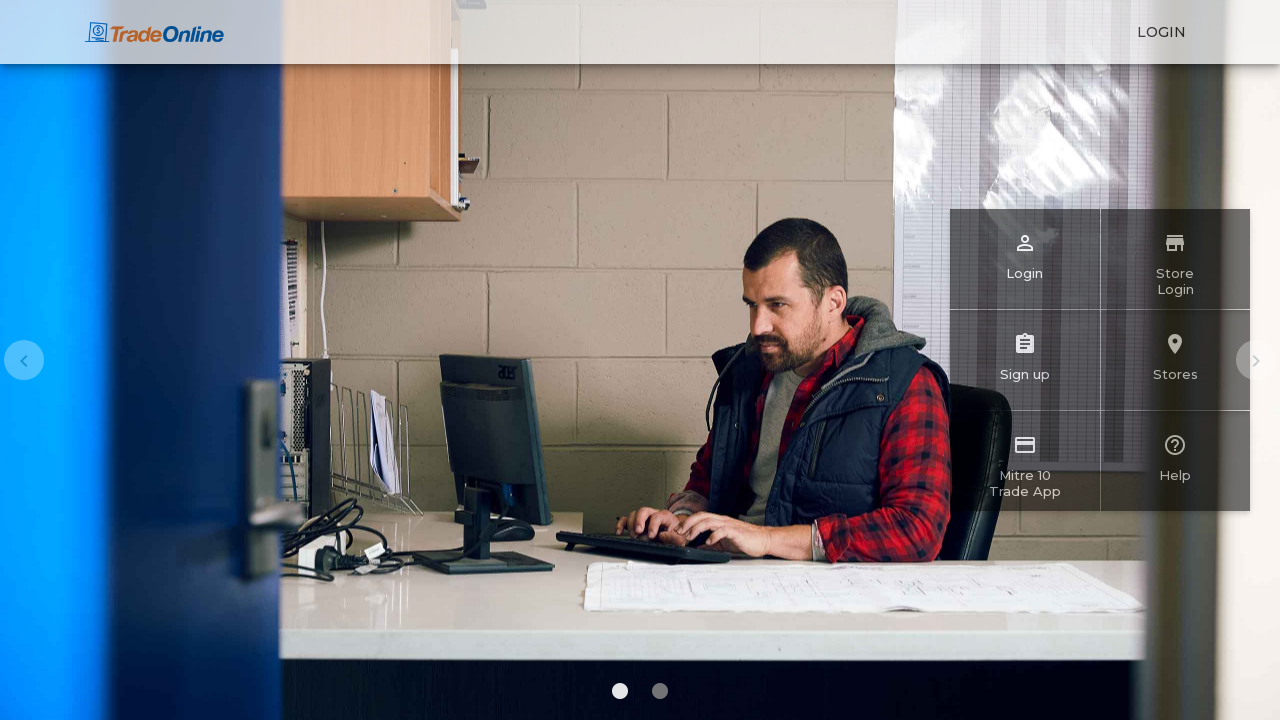

--- FILE ---
content_type: text/css
request_url: https://www.tradeonline.com.au/styles.69b69ff65c123fc7.css
body_size: 125473
content:
@import"https://fonts.googleapis.com/css2?family=Material+Symbols+Outlined:opsz,wght,FILL,GRAD@20..48,100..700,0..1,-50..200";@import"https://fonts.googleapis.com/icon?family=Material+Icons";@import"https://fonts.googleapis.com/css?family=Roboto:300,400,500";@import"https://fonts.googleapis.com/css?family=Montserrat:500,700,900";@import"https://fonts.googleapis.com/css?family=Muli:500,700";@import"https://fonts.googleapis.com/css?family=Titillium+Web:300,400,500";@import"https://fonts.googleapis.com/css2?family=Libre+Barcode+128+Text";@import"https://fonts.googleapis.com/css2?family=Libre+Barcode+39+Text";.mat-badge-content{font-weight:600;font-size:12px;font-family:Roboto,Helvetica Neue,sans-serif}.mat-badge-small .mat-badge-content{font-size:9px}.mat-badge-large .mat-badge-content{font-size:24px}.mat-h1,.mat-headline,.mat-typography .mat-h1,.mat-typography .mat-headline,.mat-typography h1{font:400 24px/32px Roboto,Helvetica Neue,sans-serif;letter-spacing:normal;margin:0 0 16px}.mat-h2,.mat-title,.mat-typography .mat-h2,.mat-typography .mat-title,.mat-typography h2{font:500 20px/32px Roboto,Helvetica Neue,sans-serif;letter-spacing:normal;margin:0 0 16px}.mat-h3,.mat-subheading-2,.mat-typography .mat-h3,.mat-typography .mat-subheading-2,.mat-typography h3{font:400 16px/28px Roboto,Helvetica Neue,sans-serif;letter-spacing:normal;margin:0 0 16px}.mat-h4,.mat-subheading-1,.mat-typography .mat-h4,.mat-typography .mat-subheading-1,.mat-typography h4{font:400 15px/24px Roboto,Helvetica Neue,sans-serif;letter-spacing:normal;margin:0 0 16px}.mat-h5,.mat-typography .mat-h5,.mat-typography h5{font:400 11.62px/20px Roboto,Helvetica Neue,sans-serif;margin:0 0 12px}.mat-h6,.mat-typography .mat-h6,.mat-typography h6{font:400 9.38px/20px Roboto,Helvetica Neue,sans-serif;margin:0 0 12px}.mat-body-strong,.mat-body-2,.mat-typography .mat-body-strong,.mat-typography .mat-body-2{font:500 14px/24px Roboto,Helvetica Neue,sans-serif;letter-spacing:normal}.mat-body,.mat-body-1,.mat-typography .mat-body,.mat-typography .mat-body-1,.mat-typography{font:400 14px/20px Roboto,Helvetica Neue,sans-serif;letter-spacing:normal}.mat-body p,.mat-body-1 p,.mat-typography .mat-body p,.mat-typography .mat-body-1 p,.mat-typography p{margin:0 0 12px}.mat-small,.mat-caption,.mat-typography .mat-small,.mat-typography .mat-caption{font:400 12px/20px Roboto,Helvetica Neue,sans-serif;letter-spacing:normal}.mat-display-4,.mat-typography .mat-display-4{font:300 112px/112px Roboto,Helvetica Neue,sans-serif;letter-spacing:-.05em;margin:0 0 56px}.mat-display-3,.mat-typography .mat-display-3{font:400 56px/56px Roboto,Helvetica Neue,sans-serif;letter-spacing:-.02em;margin:0 0 64px}.mat-display-2,.mat-typography .mat-display-2{font:400 45px/48px Roboto,Helvetica Neue,sans-serif;letter-spacing:-.005em;margin:0 0 64px}.mat-display-1,.mat-typography .mat-display-1{font:400 34px/40px Roboto,Helvetica Neue,sans-serif;letter-spacing:normal;margin:0 0 64px}.mat-bottom-sheet-container{font:400 14px/20px Roboto,Helvetica Neue,sans-serif;letter-spacing:normal}.mat-button,.mat-raised-button,.mat-icon-button,.mat-stroked-button,.mat-flat-button,.mat-fab,.mat-mini-fab{font-family:Roboto,Helvetica Neue,sans-serif;font-size:14px;font-weight:500}.mat-button-toggle,.mat-card{font-family:Roboto,Helvetica Neue,sans-serif}.mat-card-title{font-size:24px;font-weight:500}.mat-card-header .mat-card-title{font-size:20px}.mat-card-subtitle,.mat-card-content{font-size:14px}.mat-checkbox{font-family:Roboto,Helvetica Neue,sans-serif}.mat-checkbox-layout .mat-checkbox-label{line-height:24px}.mat-chip{font-size:14px;font-weight:500}.mat-chip .mat-chip-trailing-icon.mat-icon,.mat-chip .mat-chip-remove.mat-icon{font-size:18px}.mat-table{font-family:Roboto,Helvetica Neue,sans-serif}.mat-header-cell{font-size:12px;font-weight:500}.mat-cell,.mat-footer-cell{font-size:14px}.mat-calendar{font-family:Roboto,Helvetica Neue,sans-serif}.mat-calendar-body{font-size:13px}.mat-calendar-body-label,.mat-calendar-period-button{font-size:14px;font-weight:500}.mat-calendar-table-header th{font-size:11px;font-weight:400}.mat-dialog-title{font:500 20px/32px Roboto,Helvetica Neue,sans-serif;letter-spacing:normal}.mat-expansion-panel-header{font-family:Roboto,Helvetica Neue,sans-serif;font-size:15px;font-weight:400}.mat-expansion-panel-content{font:400 14px/20px Roboto,Helvetica Neue,sans-serif;letter-spacing:normal}.mat-form-field{font-size:inherit;font-weight:400;line-height:1.125;font-family:Roboto,Helvetica Neue,sans-serif;letter-spacing:normal}.mat-form-field-wrapper{padding-bottom:1.34375em}.mat-form-field-prefix .mat-icon,.mat-form-field-suffix .mat-icon{font-size:150%;line-height:1.125}.mat-form-field-prefix .mat-icon-button,.mat-form-field-suffix .mat-icon-button{height:1.5em;width:1.5em}.mat-form-field-prefix .mat-icon-button .mat-icon,.mat-form-field-suffix .mat-icon-button .mat-icon{height:1.125em;line-height:1.125}.mat-form-field-infix{padding:.5em 0;border-top:.84375em solid rgba(0,0,0,0)}.mat-form-field-can-float.mat-form-field-should-float .mat-form-field-label,.mat-form-field-can-float .mat-input-server:focus+.mat-form-field-label-wrapper .mat-form-field-label{transform:translateY(-1.34375em) scale(.75);width:133.3333333333%}.mat-form-field-can-float .mat-input-server[label]:not(:label-shown)+.mat-form-field-label-wrapper .mat-form-field-label{transform:translateY(-1.34374em) scale(.75);width:133.3333433333%}.mat-form-field-label-wrapper{top:-.84375em;padding-top:.84375em}.mat-form-field-label{top:1.34375em}.mat-form-field-underline{bottom:1.34375em}.mat-form-field-subscript-wrapper{font-size:75%;margin-top:.6666666667em;top:calc(100% - 1.7916666667em)}.mat-form-field-appearance-legacy .mat-form-field-wrapper{padding-bottom:1.25em}.mat-form-field-appearance-legacy .mat-form-field-infix{padding:.4375em 0}.mat-form-field-appearance-legacy.mat-form-field-can-float.mat-form-field-should-float .mat-form-field-label,.mat-form-field-appearance-legacy.mat-form-field-can-float .mat-input-server:focus+.mat-form-field-label-wrapper .mat-form-field-label{transform:translateY(-1.28125em) scale(.75) perspective(100px) translateZ(.001px);width:133.3333333333%}.mat-form-field-appearance-legacy.mat-form-field-can-float .mat-form-field-autofill-control:-webkit-autofill+.mat-form-field-label-wrapper .mat-form-field-label{transform:translateY(-1.28125em) scale(.75) perspective(100px) translateZ(.00101px);width:133.3333433333%}.mat-form-field-appearance-legacy.mat-form-field-can-float .mat-input-server[label]:not(:label-shown)+.mat-form-field-label-wrapper .mat-form-field-label{transform:translateY(-1.28125em) scale(.75) perspective(100px) translateZ(.00102px);width:133.3333533333%}.mat-form-field-appearance-legacy .mat-form-field-label{top:1.28125em}.mat-form-field-appearance-legacy .mat-form-field-underline{bottom:1.25em}.mat-form-field-appearance-legacy .mat-form-field-subscript-wrapper{margin-top:.5416666667em;top:calc(100% - 1.6666666667em)}@media print{.mat-form-field-appearance-legacy.mat-form-field-can-float.mat-form-field-should-float .mat-form-field-label,.mat-form-field-appearance-legacy.mat-form-field-can-float .mat-input-server:focus+.mat-form-field-label-wrapper .mat-form-field-label{transform:translateY(-1.28122em) scale(.75)}.mat-form-field-appearance-legacy.mat-form-field-can-float .mat-form-field-autofill-control:-webkit-autofill+.mat-form-field-label-wrapper .mat-form-field-label{transform:translateY(-1.28121em) scale(.75)}.mat-form-field-appearance-legacy.mat-form-field-can-float .mat-input-server[label]:not(:label-shown)+.mat-form-field-label-wrapper .mat-form-field-label{transform:translateY(-1.2812em) scale(.75)}}.mat-form-field-appearance-fill .mat-form-field-infix{padding:.25em 0 .75em}.mat-form-field-appearance-fill .mat-form-field-label{top:1.09375em;margin-top:-.5em}.mat-form-field-appearance-fill.mat-form-field-can-float.mat-form-field-should-float .mat-form-field-label,.mat-form-field-appearance-fill.mat-form-field-can-float .mat-input-server:focus+.mat-form-field-label-wrapper .mat-form-field-label{transform:translateY(-.59375em) scale(.75);width:133.3333333333%}.mat-form-field-appearance-fill.mat-form-field-can-float .mat-input-server[label]:not(:label-shown)+.mat-form-field-label-wrapper .mat-form-field-label{transform:translateY(-.59374em) scale(.75);width:133.3333433333%}.mat-form-field-appearance-outline .mat-form-field-infix{padding:1em 0}.mat-form-field-appearance-outline .mat-form-field-label{top:1.84375em;margin-top:-.25em}.mat-form-field-appearance-outline.mat-form-field-can-float.mat-form-field-should-float .mat-form-field-label,.mat-form-field-appearance-outline.mat-form-field-can-float .mat-input-server:focus+.mat-form-field-label-wrapper .mat-form-field-label{transform:translateY(-1.59375em) scale(.75);width:133.3333333333%}.mat-form-field-appearance-outline.mat-form-field-can-float .mat-input-server[label]:not(:label-shown)+.mat-form-field-label-wrapper .mat-form-field-label{transform:translateY(-1.59374em) scale(.75);width:133.3333433333%}.mat-grid-tile-header,.mat-grid-tile-footer{font-size:14px}.mat-grid-tile-header .mat-line,.mat-grid-tile-footer .mat-line{white-space:nowrap;overflow:hidden;text-overflow:ellipsis;display:block;box-sizing:border-box}.mat-grid-tile-header .mat-line:nth-child(n+2),.mat-grid-tile-footer .mat-line:nth-child(n+2){font-size:12px}input.mat-input-element{margin-top:-.0625em}.mat-menu-item{font-family:Roboto,Helvetica Neue,sans-serif;font-size:14px;font-weight:400}.mat-paginator,.mat-paginator-page-size .mat-select-trigger{font-family:Roboto,Helvetica Neue,sans-serif;font-size:12px}.mat-radio-button,.mat-select{font-family:Roboto,Helvetica Neue,sans-serif}.mat-select-trigger{height:1.125em}.mat-slide-toggle-content{font-family:Roboto,Helvetica Neue,sans-serif}.mat-slider-thumb-label-text{font-family:Roboto,Helvetica Neue,sans-serif;font-size:12px;font-weight:500}.mat-stepper-vertical,.mat-stepper-horizontal{font-family:Roboto,Helvetica Neue,sans-serif}.mat-step-label{font-size:14px;font-weight:400}.mat-step-sub-label-error{font-weight:400}.mat-step-label-error{font-size:14px}.mat-step-label-selected{font-size:14px;font-weight:500}.mat-tab-group{font-family:Roboto,Helvetica Neue,sans-serif}.mat-tab-label,.mat-tab-link{font-family:Roboto,Helvetica Neue,sans-serif;font-size:14px;font-weight:500}.mat-toolbar,.mat-toolbar h1,.mat-toolbar h2,.mat-toolbar h3,.mat-toolbar h4,.mat-toolbar h5,.mat-toolbar h6{font:500 20px/32px Roboto,Helvetica Neue,sans-serif;letter-spacing:normal;margin:0}.mat-tooltip{font-family:Roboto,Helvetica Neue,sans-serif;font-size:10px;padding-top:6px;padding-bottom:6px}.mat-tooltip-handset{font-size:14px;padding-top:8px;padding-bottom:8px}.mat-list-item,.mat-list-option{font-family:Roboto,Helvetica Neue,sans-serif}.mat-list-base .mat-list-item{font-size:16px}.mat-list-base .mat-list-item .mat-line{white-space:nowrap;overflow:hidden;text-overflow:ellipsis;display:block;box-sizing:border-box}.mat-list-base .mat-list-item .mat-line:nth-child(n+2){font-size:14px}.mat-list-base .mat-list-option{font-size:16px}.mat-list-base .mat-list-option .mat-line{white-space:nowrap;overflow:hidden;text-overflow:ellipsis;display:block;box-sizing:border-box}.mat-list-base .mat-list-option .mat-line:nth-child(n+2){font-size:14px}.mat-list-base .mat-subheader{font-family:Roboto,Helvetica Neue,sans-serif;font-size:14px;font-weight:500}.mat-list-base[dense] .mat-list-item{font-size:12px}.mat-list-base[dense] .mat-list-item .mat-line{white-space:nowrap;overflow:hidden;text-overflow:ellipsis;display:block;box-sizing:border-box}.mat-list-base[dense] .mat-list-item .mat-line:nth-child(n+2){font-size:12px}.mat-list-base[dense] .mat-list-option{font-size:12px}.mat-list-base[dense] .mat-list-option .mat-line{white-space:nowrap;overflow:hidden;text-overflow:ellipsis;display:block;box-sizing:border-box}.mat-list-base[dense] .mat-list-option .mat-line:nth-child(n+2){font-size:12px}.mat-list-base[dense] .mat-subheader{font-family:Roboto,Helvetica Neue,sans-serif;font-size:12px;font-weight:500}.mat-option{font-family:Roboto,Helvetica Neue,sans-serif;font-size:16px}.mat-optgroup-label{font:500 14px/24px Roboto,Helvetica Neue,sans-serif;letter-spacing:normal}.mat-simple-snackbar{font-family:Roboto,Helvetica Neue,sans-serif;font-size:14px}.mat-simple-snackbar-action{line-height:1;font-family:inherit;font-size:inherit;font-weight:500}.mat-tree{font-family:Roboto,Helvetica Neue,sans-serif}.mat-tree-node,.mat-nested-tree-node{font-weight:400;font-size:14px}.mat-ripple{overflow:hidden;position:relative}.mat-ripple:not(:empty){transform:translateZ(0)}.mat-ripple.mat-ripple-unbounded{overflow:visible}.mat-ripple-element{position:absolute;border-radius:50%;pointer-events:none;transition:opacity,transform 0ms cubic-bezier(0,0,.2,1);transform:scale3d(0,0,0)}.cdk-high-contrast-active .mat-ripple-element{display:none}.cdk-visually-hidden{border:0;clip:rect(0 0 0 0);height:1px;margin:-1px;overflow:hidden;padding:0;position:absolute;width:1px;white-space:nowrap;outline:0;-webkit-appearance:none;-moz-appearance:none;left:0}[dir=rtl] .cdk-visually-hidden{left:auto;right:0}.cdk-overlay-container,.cdk-global-overlay-wrapper{pointer-events:none;top:0;left:0;height:100%;width:100%}.cdk-overlay-container{position:fixed;z-index:1000}.cdk-overlay-container:empty{display:none}.cdk-global-overlay-wrapper{display:flex;position:absolute;z-index:1000}.cdk-overlay-pane{position:absolute;pointer-events:auto;box-sizing:border-box;z-index:1000;display:flex;max-width:100%;max-height:100%}.cdk-overlay-backdrop{position:absolute;inset:0;z-index:1000;pointer-events:auto;-webkit-tap-highlight-color:rgba(0,0,0,0);transition:opacity .4s cubic-bezier(.25,.8,.25,1);opacity:0}.cdk-overlay-backdrop.cdk-overlay-backdrop-showing{opacity:1}.cdk-high-contrast-active .cdk-overlay-backdrop.cdk-overlay-backdrop-showing{opacity:.6}.cdk-overlay-dark-backdrop{background:rgba(0,0,0,.32)}.cdk-overlay-transparent-backdrop{transition:visibility 1ms linear,opacity 1ms linear;visibility:hidden;opacity:1}.cdk-overlay-transparent-backdrop.cdk-overlay-backdrop-showing{opacity:0;visibility:visible}.cdk-overlay-backdrop-noop-animation{transition:none}.cdk-overlay-connected-position-bounding-box{position:absolute;z-index:1000;display:flex;flex-direction:column;min-width:1px;min-height:1px}.cdk-global-scrollblock{position:fixed;width:100%;overflow-y:scroll}textarea.cdk-textarea-autosize{resize:none}textarea.cdk-textarea-autosize-measuring{padding:2px 0!important;box-sizing:content-box!important;height:auto!important;overflow:hidden!important}textarea.cdk-textarea-autosize-measuring-firefox{padding:2px 0!important;box-sizing:content-box!important;height:0!important}@keyframes cdk-text-field-autofill-start{}@keyframes cdk-text-field-autofill-end{}.cdk-text-field-autofill-monitored:-webkit-autofill{animation:cdk-text-field-autofill-start 0s 1ms}.cdk-text-field-autofill-monitored:not(:-webkit-autofill){animation:cdk-text-field-autofill-end 0s 1ms}.mat-focus-indicator{position:relative}.mat-focus-indicator:before{inset:0;position:absolute;box-sizing:border-box;pointer-events:none;display:var(--mat-focus-indicator-display, none);border:var(--mat-focus-indicator-border-width, 3px) var(--mat-focus-indicator-border-style, solid) var(--mat-focus-indicator-border-color, transparent);border-radius:var(--mat-focus-indicator-border-radius, 4px)}.mat-focus-indicator:focus:before{content:""}.cdk-high-contrast-active{--mat-focus-indicator-display: block}.mat-mdc-focus-indicator{position:relative}.mat-mdc-focus-indicator:before{inset:0;position:absolute;box-sizing:border-box;pointer-events:none;display:var(--mat-mdc-focus-indicator-display, none);border:var(--mat-mdc-focus-indicator-border-width, 3px) var(--mat-mdc-focus-indicator-border-style, solid) var(--mat-mdc-focus-indicator-border-color, transparent);border-radius:var(--mat-mdc-focus-indicator-border-radius, 4px)}.mat-mdc-focus-indicator:focus:before{content:""}.cdk-high-contrast-active{--mat-mdc-focus-indicator-display: block}.mat-ripple-element{background-color:#0000001a}.mat-option{color:#000000de}.mat-option:hover:not(.mat-option-disabled),.mat-option:focus:not(.mat-option-disabled){background:rgba(0,0,0,.04)}.mat-option.mat-selected:not(.mat-option-multiple):not(.mat-option-disabled){background:rgba(0,0,0,.04)}.mat-option.mat-active{background:rgba(0,0,0,.04);color:#000000de}.mat-option.mat-option-disabled{color:#00000061}.mat-primary .mat-option.mat-selected:not(.mat-option-disabled){color:#673ab7}.mat-accent .mat-option.mat-selected:not(.mat-option-disabled){color:#ffd740}.mat-warn .mat-option.mat-selected:not(.mat-option-disabled){color:#f44336}.mat-optgroup-label{color:#0000008a}.mat-optgroup-disabled .mat-optgroup-label{color:#00000061}.mat-pseudo-checkbox{color:#0000008a}.mat-pseudo-checkbox:after{color:#fafafa}.mat-pseudo-checkbox-disabled{color:#b0b0b0}.mat-primary .mat-pseudo-checkbox-checked,.mat-primary .mat-pseudo-checkbox-indeterminate{background:#673ab7}.mat-pseudo-checkbox-checked,.mat-pseudo-checkbox-indeterminate,.mat-accent .mat-pseudo-checkbox-checked,.mat-accent .mat-pseudo-checkbox-indeterminate{background:#ffd740}.mat-warn .mat-pseudo-checkbox-checked,.mat-warn .mat-pseudo-checkbox-indeterminate{background:#f44336}.mat-pseudo-checkbox-checked.mat-pseudo-checkbox-disabled,.mat-pseudo-checkbox-indeterminate.mat-pseudo-checkbox-disabled{background:#b0b0b0}.mat-app-background{background-color:#fafafa;color:#000000de}.mat-elevation-z0{box-shadow:0 0 #0003,0 0 #00000024,0 0 #0000001f}.mat-elevation-z1{box-shadow:0 2px 1px -1px #0003,0 1px 1px #00000024,0 1px 3px #0000001f}.mat-elevation-z2{box-shadow:0 3px 1px -2px #0003,0 2px 2px #00000024,0 1px 5px #0000001f}.mat-elevation-z3{box-shadow:0 3px 3px -2px #0003,0 3px 4px #00000024,0 1px 8px #0000001f}.mat-elevation-z4{box-shadow:0 2px 4px -1px #0003,0 4px 5px #00000024,0 1px 10px #0000001f}.mat-elevation-z5{box-shadow:0 3px 5px -1px #0003,0 5px 8px #00000024,0 1px 14px #0000001f}.mat-elevation-z6{box-shadow:0 3px 5px -1px #0003,0 6px 10px #00000024,0 1px 18px #0000001f}.mat-elevation-z7{box-shadow:0 4px 5px -2px #0003,0 7px 10px 1px #00000024,0 2px 16px 1px #0000001f}.mat-elevation-z8{box-shadow:0 5px 5px -3px #0003,0 8px 10px 1px #00000024,0 3px 14px 2px #0000001f}.mat-elevation-z9{box-shadow:0 5px 6px -3px #0003,0 9px 12px 1px #00000024,0 3px 16px 2px #0000001f}.mat-elevation-z10{box-shadow:0 6px 6px -3px #0003,0 10px 14px 1px #00000024,0 4px 18px 3px #0000001f}.mat-elevation-z11{box-shadow:0 6px 7px -4px #0003,0 11px 15px 1px #00000024,0 4px 20px 3px #0000001f}.mat-elevation-z12{box-shadow:0 7px 8px -4px #0003,0 12px 17px 2px #00000024,0 5px 22px 4px #0000001f}.mat-elevation-z13{box-shadow:0 7px 8px -4px #0003,0 13px 19px 2px #00000024,0 5px 24px 4px #0000001f}.mat-elevation-z14{box-shadow:0 7px 9px -4px #0003,0 14px 21px 2px #00000024,0 5px 26px 4px #0000001f}.mat-elevation-z15{box-shadow:0 8px 9px -5px #0003,0 15px 22px 2px #00000024,0 6px 28px 5px #0000001f}.mat-elevation-z16{box-shadow:0 8px 10px -5px #0003,0 16px 24px 2px #00000024,0 6px 30px 5px #0000001f}.mat-elevation-z17{box-shadow:0 8px 11px -5px #0003,0 17px 26px 2px #00000024,0 6px 32px 5px #0000001f}.mat-elevation-z18{box-shadow:0 9px 11px -5px #0003,0 18px 28px 2px #00000024,0 7px 34px 6px #0000001f}.mat-elevation-z19{box-shadow:0 9px 12px -6px #0003,0 19px 29px 2px #00000024,0 7px 36px 6px #0000001f}.mat-elevation-z20{box-shadow:0 10px 13px -6px #0003,0 20px 31px 3px #00000024,0 8px 38px 7px #0000001f}.mat-elevation-z21{box-shadow:0 10px 13px -6px #0003,0 21px 33px 3px #00000024,0 8px 40px 7px #0000001f}.mat-elevation-z22{box-shadow:0 10px 14px -6px #0003,0 22px 35px 3px #00000024,0 8px 42px 7px #0000001f}.mat-elevation-z23{box-shadow:0 11px 14px -7px #0003,0 23px 36px 3px #00000024,0 9px 44px 8px #0000001f}.mat-elevation-z24{box-shadow:0 11px 15px -7px #0003,0 24px 38px 3px #00000024,0 9px 46px 8px #0000001f}.mat-theme-loaded-marker{display:none}.mat-autocomplete-panel{background:#fff;color:#000000de}.mat-autocomplete-panel:not([class*=mat-elevation-z]){box-shadow:0 2px 4px -1px #0003,0 4px 5px #00000024,0 1px 10px #0000001f}.mat-autocomplete-panel .mat-option.mat-selected:not(.mat-active):not(:hover){background:#fff}.mat-autocomplete-panel .mat-option.mat-selected:not(.mat-active):not(:hover):not(.mat-option-disabled){color:#000000de}.mat-badge{position:relative}.mat-badge.mat-badge{overflow:visible}.mat-badge-hidden .mat-badge-content{display:none}.mat-badge-content{position:absolute;text-align:center;display:inline-block;border-radius:50%;transition:transform .2s ease-in-out;transform:scale(.6);overflow:hidden;white-space:nowrap;text-overflow:ellipsis;pointer-events:none}.ng-animate-disabled .mat-badge-content,.mat-badge-content._mat-animation-noopable{transition:none}.mat-badge-content.mat-badge-active{transform:none}.mat-badge-small .mat-badge-content{width:16px;height:16px;line-height:16px}.mat-badge-small.mat-badge-above .mat-badge-content{top:-8px}.mat-badge-small.mat-badge-below .mat-badge-content{bottom:-8px}.mat-badge-small.mat-badge-before .mat-badge-content{left:-16px}[dir=rtl] .mat-badge-small.mat-badge-before .mat-badge-content{left:auto;right:-16px}.mat-badge-small.mat-badge-after .mat-badge-content{right:-16px}[dir=rtl] .mat-badge-small.mat-badge-after .mat-badge-content{right:auto;left:-16px}.mat-badge-small.mat-badge-overlap.mat-badge-before .mat-badge-content{left:-8px}[dir=rtl] .mat-badge-small.mat-badge-overlap.mat-badge-before .mat-badge-content{left:auto;right:-8px}.mat-badge-small.mat-badge-overlap.mat-badge-after .mat-badge-content{right:-8px}[dir=rtl] .mat-badge-small.mat-badge-overlap.mat-badge-after .mat-badge-content{right:auto;left:-8px}.mat-badge-medium .mat-badge-content{width:22px;height:22px;line-height:22px}.mat-badge-medium.mat-badge-above .mat-badge-content{top:-11px}.mat-badge-medium.mat-badge-below .mat-badge-content{bottom:-11px}.mat-badge-medium.mat-badge-before .mat-badge-content{left:-22px}[dir=rtl] .mat-badge-medium.mat-badge-before .mat-badge-content{left:auto;right:-22px}.mat-badge-medium.mat-badge-after .mat-badge-content{right:-22px}[dir=rtl] .mat-badge-medium.mat-badge-after .mat-badge-content{right:auto;left:-22px}.mat-badge-medium.mat-badge-overlap.mat-badge-before .mat-badge-content{left:-11px}[dir=rtl] .mat-badge-medium.mat-badge-overlap.mat-badge-before .mat-badge-content{left:auto;right:-11px}.mat-badge-medium.mat-badge-overlap.mat-badge-after .mat-badge-content{right:-11px}[dir=rtl] .mat-badge-medium.mat-badge-overlap.mat-badge-after .mat-badge-content{right:auto;left:-11px}.mat-badge-large .mat-badge-content{width:28px;height:28px;line-height:28px}.mat-badge-large.mat-badge-above .mat-badge-content{top:-14px}.mat-badge-large.mat-badge-below .mat-badge-content{bottom:-14px}.mat-badge-large.mat-badge-before .mat-badge-content{left:-28px}[dir=rtl] .mat-badge-large.mat-badge-before .mat-badge-content{left:auto;right:-28px}.mat-badge-large.mat-badge-after .mat-badge-content{right:-28px}[dir=rtl] .mat-badge-large.mat-badge-after .mat-badge-content{right:auto;left:-28px}.mat-badge-large.mat-badge-overlap.mat-badge-before .mat-badge-content{left:-14px}[dir=rtl] .mat-badge-large.mat-badge-overlap.mat-badge-before .mat-badge-content{left:auto;right:-14px}.mat-badge-large.mat-badge-overlap.mat-badge-after .mat-badge-content{right:-14px}[dir=rtl] .mat-badge-large.mat-badge-overlap.mat-badge-after .mat-badge-content{right:auto;left:-14px}.mat-badge-content{color:#fff;background:#673ab7}.cdk-high-contrast-active .mat-badge-content{outline:solid 1px;border-radius:0}.mat-badge-accent .mat-badge-content{background:#ffd740;color:#000000de}.mat-badge-warn .mat-badge-content{color:#fff;background:#f44336}.mat-badge-disabled .mat-badge-content{background:#b9b9b9;color:#00000061}.mat-bottom-sheet-container{box-shadow:0 8px 10px -5px #0003,0 16px 24px 2px #00000024,0 6px 30px 5px #0000001f;background:#fff;color:#000000de}.mat-button,.mat-icon-button,.mat-stroked-button{color:inherit;background:rgba(0,0,0,0)}.mat-button.mat-primary,.mat-icon-button.mat-primary,.mat-stroked-button.mat-primary{color:#673ab7}.mat-button.mat-accent,.mat-icon-button.mat-accent,.mat-stroked-button.mat-accent{color:#ffd740}.mat-button.mat-warn,.mat-icon-button.mat-warn,.mat-stroked-button.mat-warn{color:#f44336}.mat-button.mat-primary.mat-button-disabled,.mat-button.mat-accent.mat-button-disabled,.mat-button.mat-warn.mat-button-disabled,.mat-button.mat-button-disabled.mat-button-disabled,.mat-icon-button.mat-primary.mat-button-disabled,.mat-icon-button.mat-accent.mat-button-disabled,.mat-icon-button.mat-warn.mat-button-disabled,.mat-icon-button.mat-button-disabled.mat-button-disabled,.mat-stroked-button.mat-primary.mat-button-disabled,.mat-stroked-button.mat-accent.mat-button-disabled,.mat-stroked-button.mat-warn.mat-button-disabled,.mat-stroked-button.mat-button-disabled.mat-button-disabled{color:#00000042}.mat-button.mat-primary .mat-button-focus-overlay,.mat-icon-button.mat-primary .mat-button-focus-overlay,.mat-stroked-button.mat-primary .mat-button-focus-overlay{background-color:#673ab7}.mat-button.mat-accent .mat-button-focus-overlay,.mat-icon-button.mat-accent .mat-button-focus-overlay,.mat-stroked-button.mat-accent .mat-button-focus-overlay{background-color:#ffd740}.mat-button.mat-warn .mat-button-focus-overlay,.mat-icon-button.mat-warn .mat-button-focus-overlay,.mat-stroked-button.mat-warn .mat-button-focus-overlay{background-color:#f44336}.mat-button.mat-button-disabled .mat-button-focus-overlay,.mat-icon-button.mat-button-disabled .mat-button-focus-overlay,.mat-stroked-button.mat-button-disabled .mat-button-focus-overlay{background-color:#0000}.mat-button .mat-ripple-element,.mat-icon-button .mat-ripple-element,.mat-stroked-button .mat-ripple-element{opacity:.1;background-color:currentColor}.mat-button-focus-overlay{background:#000}.mat-stroked-button:not(.mat-button-disabled){border-color:#0000001f}.mat-flat-button,.mat-raised-button,.mat-fab,.mat-mini-fab{color:#000000de;background-color:#fff}.mat-flat-button.mat-primary,.mat-raised-button.mat-primary,.mat-fab.mat-primary,.mat-mini-fab.mat-primary{color:#fff}.mat-flat-button.mat-accent,.mat-raised-button.mat-accent,.mat-fab.mat-accent,.mat-mini-fab.mat-accent{color:#000000de}.mat-flat-button.mat-warn,.mat-raised-button.mat-warn,.mat-fab.mat-warn,.mat-mini-fab.mat-warn{color:#fff}.mat-flat-button.mat-primary.mat-button-disabled,.mat-flat-button.mat-accent.mat-button-disabled,.mat-flat-button.mat-warn.mat-button-disabled,.mat-flat-button.mat-button-disabled.mat-button-disabled,.mat-raised-button.mat-primary.mat-button-disabled,.mat-raised-button.mat-accent.mat-button-disabled,.mat-raised-button.mat-warn.mat-button-disabled,.mat-raised-button.mat-button-disabled.mat-button-disabled,.mat-fab.mat-primary.mat-button-disabled,.mat-fab.mat-accent.mat-button-disabled,.mat-fab.mat-warn.mat-button-disabled,.mat-fab.mat-button-disabled.mat-button-disabled,.mat-mini-fab.mat-primary.mat-button-disabled,.mat-mini-fab.mat-accent.mat-button-disabled,.mat-mini-fab.mat-warn.mat-button-disabled,.mat-mini-fab.mat-button-disabled.mat-button-disabled{color:#00000042}.mat-flat-button.mat-primary,.mat-raised-button.mat-primary,.mat-fab.mat-primary,.mat-mini-fab.mat-primary{background-color:#673ab7}.mat-flat-button.mat-accent,.mat-raised-button.mat-accent,.mat-fab.mat-accent,.mat-mini-fab.mat-accent{background-color:#ffd740}.mat-flat-button.mat-warn,.mat-raised-button.mat-warn,.mat-fab.mat-warn,.mat-mini-fab.mat-warn{background-color:#f44336}.mat-flat-button.mat-primary.mat-button-disabled,.mat-flat-button.mat-accent.mat-button-disabled,.mat-flat-button.mat-warn.mat-button-disabled,.mat-flat-button.mat-button-disabled.mat-button-disabled,.mat-raised-button.mat-primary.mat-button-disabled,.mat-raised-button.mat-accent.mat-button-disabled,.mat-raised-button.mat-warn.mat-button-disabled,.mat-raised-button.mat-button-disabled.mat-button-disabled,.mat-fab.mat-primary.mat-button-disabled,.mat-fab.mat-accent.mat-button-disabled,.mat-fab.mat-warn.mat-button-disabled,.mat-fab.mat-button-disabled.mat-button-disabled,.mat-mini-fab.mat-primary.mat-button-disabled,.mat-mini-fab.mat-accent.mat-button-disabled,.mat-mini-fab.mat-warn.mat-button-disabled,.mat-mini-fab.mat-button-disabled.mat-button-disabled{background-color:#0000001f}.mat-flat-button.mat-primary .mat-ripple-element,.mat-raised-button.mat-primary .mat-ripple-element,.mat-fab.mat-primary .mat-ripple-element,.mat-mini-fab.mat-primary .mat-ripple-element{background-color:#ffffff1a}.mat-flat-button.mat-accent .mat-ripple-element,.mat-raised-button.mat-accent .mat-ripple-element,.mat-fab.mat-accent .mat-ripple-element,.mat-mini-fab.mat-accent .mat-ripple-element{background-color:#0000001a}.mat-flat-button.mat-warn .mat-ripple-element,.mat-raised-button.mat-warn .mat-ripple-element,.mat-fab.mat-warn .mat-ripple-element,.mat-mini-fab.mat-warn .mat-ripple-element{background-color:#ffffff1a}.mat-stroked-button:not([class*=mat-elevation-z]),.mat-flat-button:not([class*=mat-elevation-z]){box-shadow:0 0 #0003,0 0 #00000024,0 0 #0000001f}.mat-raised-button:not([class*=mat-elevation-z]){box-shadow:0 3px 1px -2px #0003,0 2px 2px #00000024,0 1px 5px #0000001f}.mat-raised-button:not(.mat-button-disabled):active:not([class*=mat-elevation-z]){box-shadow:0 5px 5px -3px #0003,0 8px 10px 1px #00000024,0 3px 14px 2px #0000001f}.mat-raised-button.mat-button-disabled:not([class*=mat-elevation-z]){box-shadow:0 0 #0003,0 0 #00000024,0 0 #0000001f}.mat-fab:not([class*=mat-elevation-z]),.mat-mini-fab:not([class*=mat-elevation-z]){box-shadow:0 3px 5px -1px #0003,0 6px 10px #00000024,0 1px 18px #0000001f}.mat-fab:not(.mat-button-disabled):active:not([class*=mat-elevation-z]),.mat-mini-fab:not(.mat-button-disabled):active:not([class*=mat-elevation-z]){box-shadow:0 7px 8px -4px #0003,0 12px 17px 2px #00000024,0 5px 22px 4px #0000001f}.mat-fab.mat-button-disabled:not([class*=mat-elevation-z]),.mat-mini-fab.mat-button-disabled:not([class*=mat-elevation-z]){box-shadow:0 0 #0003,0 0 #00000024,0 0 #0000001f}.mat-button-toggle-standalone:not([class*=mat-elevation-z]),.mat-button-toggle-group:not([class*=mat-elevation-z]){box-shadow:0 3px 1px -2px #0003,0 2px 2px #00000024,0 1px 5px #0000001f}.mat-button-toggle-standalone.mat-button-toggle-appearance-standard:not([class*=mat-elevation-z]),.mat-button-toggle-group-appearance-standard:not([class*=mat-elevation-z]){box-shadow:none}.mat-button-toggle{color:#00000061}.mat-button-toggle .mat-button-toggle-focus-overlay{background-color:#0000001f}.mat-button-toggle-appearance-standard{color:#000000de;background:#fff}.mat-button-toggle-appearance-standard .mat-button-toggle-focus-overlay{background-color:#000}.mat-button-toggle-group-appearance-standard .mat-button-toggle+.mat-button-toggle{border-left:solid 1px #e0e0e0}[dir=rtl] .mat-button-toggle-group-appearance-standard .mat-button-toggle+.mat-button-toggle{border-left:none;border-right:solid 1px #e0e0e0}.mat-button-toggle-group-appearance-standard.mat-button-toggle-vertical .mat-button-toggle+.mat-button-toggle{border-left:none;border-right:none;border-top:solid 1px #e0e0e0}.mat-button-toggle-checked{background-color:#e0e0e0;color:#0000008a}.mat-button-toggle-checked.mat-button-toggle-appearance-standard{color:#000000de}.mat-button-toggle-disabled{color:#00000042;background-color:#eee}.mat-button-toggle-disabled.mat-button-toggle-appearance-standard{background:#fff}.mat-button-toggle-disabled.mat-button-toggle-checked{background-color:#bdbdbd}.mat-button-toggle-standalone.mat-button-toggle-appearance-standard,.mat-button-toggle-group-appearance-standard{border:solid 1px #e0e0e0}.mat-button-toggle-appearance-standard .mat-button-toggle-label-content{line-height:48px}.mat-card{background:#fff;color:#000000de}.mat-card:not([class*=mat-elevation-z]){box-shadow:0 2px 1px -1px #0003,0 1px 1px #00000024,0 1px 3px #0000001f}.mat-card.mat-card-flat:not([class*=mat-elevation-z]){box-shadow:0 0 #0003,0 0 #00000024,0 0 #0000001f}.mat-card-subtitle{color:#0000008a}.mat-checkbox-frame{border-color:#0000008a}.mat-checkbox-checkmark{fill:#fafafa}.mat-checkbox-checkmark-path{stroke:#fafafa!important}.mat-checkbox-mixedmark{background-color:#fafafa}.mat-checkbox-indeterminate.mat-primary .mat-checkbox-background,.mat-checkbox-checked.mat-primary .mat-checkbox-background{background-color:#673ab7}.mat-checkbox-indeterminate.mat-accent .mat-checkbox-background,.mat-checkbox-checked.mat-accent .mat-checkbox-background{background-color:#ffd740}.mat-checkbox-indeterminate.mat-warn .mat-checkbox-background,.mat-checkbox-checked.mat-warn .mat-checkbox-background{background-color:#f44336}.mat-checkbox-disabled.mat-checkbox-checked .mat-checkbox-background,.mat-checkbox-disabled.mat-checkbox-indeterminate .mat-checkbox-background{background-color:#b0b0b0}.mat-checkbox-disabled:not(.mat-checkbox-checked) .mat-checkbox-frame{border-color:#b0b0b0}.mat-checkbox-disabled .mat-checkbox-label{color:#00000061}.mat-checkbox .mat-ripple-element{background-color:#000}.mat-checkbox-checked:not(.mat-checkbox-disabled).mat-primary .mat-ripple-element,.mat-checkbox:active:not(.mat-checkbox-disabled).mat-primary .mat-ripple-element{background:#673ab7}.mat-checkbox-checked:not(.mat-checkbox-disabled).mat-accent .mat-ripple-element,.mat-checkbox:active:not(.mat-checkbox-disabled).mat-accent .mat-ripple-element{background:#ffd740}.mat-checkbox-checked:not(.mat-checkbox-disabled).mat-warn .mat-ripple-element,.mat-checkbox:active:not(.mat-checkbox-disabled).mat-warn .mat-ripple-element{background:#f44336}.mat-chip.mat-standard-chip{background-color:#e0e0e0;color:#000000de}.mat-chip.mat-standard-chip .mat-chip-remove{color:#000000de;opacity:.4}.mat-chip.mat-standard-chip:not(.mat-chip-disabled):active{box-shadow:0 3px 3px -2px #0003,0 3px 4px #00000024,0 1px 8px #0000001f}.mat-chip.mat-standard-chip:not(.mat-chip-disabled) .mat-chip-remove:hover{opacity:.54}.mat-chip.mat-standard-chip.mat-chip-disabled{opacity:.4}.mat-chip.mat-standard-chip:after{background:#000}.mat-chip.mat-standard-chip.mat-chip-selected.mat-primary{background-color:#673ab7;color:#fff}.mat-chip.mat-standard-chip.mat-chip-selected.mat-primary .mat-chip-remove{color:#fff;opacity:.4}.mat-chip.mat-standard-chip.mat-chip-selected.mat-primary .mat-ripple-element{background-color:#ffffff1a}.mat-chip.mat-standard-chip.mat-chip-selected.mat-warn{background-color:#f44336;color:#fff}.mat-chip.mat-standard-chip.mat-chip-selected.mat-warn .mat-chip-remove{color:#fff;opacity:.4}.mat-chip.mat-standard-chip.mat-chip-selected.mat-warn .mat-ripple-element{background-color:#ffffff1a}.mat-chip.mat-standard-chip.mat-chip-selected.mat-accent{background-color:#ffd740;color:#000000de}.mat-chip.mat-standard-chip.mat-chip-selected.mat-accent .mat-chip-remove{color:#000000de;opacity:.4}.mat-chip.mat-standard-chip.mat-chip-selected.mat-accent .mat-ripple-element{background-color:#0000001a}.mat-table{background:#fff}.mat-table thead,.mat-table tbody,.mat-table tfoot,mat-header-row,mat-row,mat-footer-row,[mat-header-row],[mat-row],[mat-footer-row],.mat-table-sticky{background:inherit}mat-row,mat-header-row,mat-footer-row,th.mat-header-cell,td.mat-cell,td.mat-footer-cell{border-bottom-color:#0000001f}.mat-header-cell{color:#0000008a}.mat-cell,.mat-footer-cell{color:#000000de}.mat-calendar-arrow{fill:#0000008a}.mat-datepicker-toggle,.mat-datepicker-content .mat-calendar-next-button,.mat-datepicker-content .mat-calendar-previous-button{color:#0000008a}.mat-calendar-table-header-divider:after{background:rgba(0,0,0,.12)}.mat-calendar-table-header,.mat-calendar-body-label{color:#0000008a}.mat-calendar-body-cell-content,.mat-date-range-input-separator{color:#000000de;border-color:#0000}.mat-calendar-body-disabled>.mat-calendar-body-cell-content:not(.mat-calendar-body-selected):not(.mat-calendar-body-comparison-identical){color:#00000061}.mat-form-field-disabled .mat-date-range-input-separator{color:#00000061}.mat-calendar-body-in-preview{color:#0000003d}.mat-calendar-body-today:not(.mat-calendar-body-selected):not(.mat-calendar-body-comparison-identical){border-color:#00000061}.mat-calendar-body-disabled>.mat-calendar-body-today:not(.mat-calendar-body-selected):not(.mat-calendar-body-comparison-identical){border-color:#0000002e}.mat-calendar-body-in-range:before{background:rgba(103,58,183,.2)}.mat-calendar-body-comparison-identical,.mat-calendar-body-in-comparison-range:before{background:rgba(249,171,0,.2)}.mat-calendar-body-comparison-bridge-start:before,[dir=rtl] .mat-calendar-body-comparison-bridge-end:before{background:linear-gradient(to right,rgba(103,58,183,.2) 50%,rgba(249,171,0,.2) 50%)}.mat-calendar-body-comparison-bridge-end:before,[dir=rtl] .mat-calendar-body-comparison-bridge-start:before{background:linear-gradient(to left,rgba(103,58,183,.2) 50%,rgba(249,171,0,.2) 50%)}.mat-calendar-body-in-range>.mat-calendar-body-comparison-identical,.mat-calendar-body-in-comparison-range.mat-calendar-body-in-range:after{background:#a8dab5}.mat-calendar-body-comparison-identical.mat-calendar-body-selected,.mat-calendar-body-in-comparison-range>.mat-calendar-body-selected{background:#46a35e}.mat-calendar-body-selected{background-color:#673ab7;color:#fff}.mat-calendar-body-disabled>.mat-calendar-body-selected{background-color:#673ab766}.mat-calendar-body-today.mat-calendar-body-selected{box-shadow:inset 0 0 0 1px #fff}.cdk-keyboard-focused .mat-calendar-body-active>.mat-calendar-body-cell-content:not(.mat-calendar-body-selected):not(.mat-calendar-body-comparison-identical),.cdk-program-focused .mat-calendar-body-active>.mat-calendar-body-cell-content:not(.mat-calendar-body-selected):not(.mat-calendar-body-comparison-identical){background-color:#673ab74d}@media (hover: hover){.mat-calendar-body-cell:not(.mat-calendar-body-disabled):hover>.mat-calendar-body-cell-content:not(.mat-calendar-body-selected):not(.mat-calendar-body-comparison-identical){background-color:#673ab74d}}.mat-datepicker-content{box-shadow:0 2px 4px -1px #0003,0 4px 5px #00000024,0 1px 10px #0000001f;background-color:#fff;color:#000000de}.mat-datepicker-content.mat-accent .mat-calendar-body-in-range:before{background:rgba(255,215,64,.2)}.mat-datepicker-content.mat-accent .mat-calendar-body-comparison-identical,.mat-datepicker-content.mat-accent .mat-calendar-body-in-comparison-range:before{background:rgba(249,171,0,.2)}.mat-datepicker-content.mat-accent .mat-calendar-body-comparison-bridge-start:before,.mat-datepicker-content.mat-accent [dir=rtl] .mat-calendar-body-comparison-bridge-end:before{background:linear-gradient(to right,rgba(255,215,64,.2) 50%,rgba(249,171,0,.2) 50%)}.mat-datepicker-content.mat-accent .mat-calendar-body-comparison-bridge-end:before,.mat-datepicker-content.mat-accent [dir=rtl] .mat-calendar-body-comparison-bridge-start:before{background:linear-gradient(to left,rgba(255,215,64,.2) 50%,rgba(249,171,0,.2) 50%)}.mat-datepicker-content.mat-accent .mat-calendar-body-in-range>.mat-calendar-body-comparison-identical,.mat-datepicker-content.mat-accent .mat-calendar-body-in-comparison-range.mat-calendar-body-in-range:after{background:#a8dab5}.mat-datepicker-content.mat-accent .mat-calendar-body-comparison-identical.mat-calendar-body-selected,.mat-datepicker-content.mat-accent .mat-calendar-body-in-comparison-range>.mat-calendar-body-selected{background:#46a35e}.mat-datepicker-content.mat-accent .mat-calendar-body-selected{background-color:#ffd740;color:#000000de}.mat-datepicker-content.mat-accent .mat-calendar-body-disabled>.mat-calendar-body-selected{background-color:#ffd74066}.mat-datepicker-content.mat-accent .mat-calendar-body-today.mat-calendar-body-selected{box-shadow:inset 0 0 0 1px #000000de}.mat-datepicker-content.mat-accent .cdk-keyboard-focused .mat-calendar-body-active>.mat-calendar-body-cell-content:not(.mat-calendar-body-selected):not(.mat-calendar-body-comparison-identical),.mat-datepicker-content.mat-accent .cdk-program-focused .mat-calendar-body-active>.mat-calendar-body-cell-content:not(.mat-calendar-body-selected):not(.mat-calendar-body-comparison-identical){background-color:#ffd7404d}@media (hover: hover){.mat-datepicker-content.mat-accent .mat-calendar-body-cell:not(.mat-calendar-body-disabled):hover>.mat-calendar-body-cell-content:not(.mat-calendar-body-selected):not(.mat-calendar-body-comparison-identical){background-color:#ffd7404d}}.mat-datepicker-content.mat-warn .mat-calendar-body-in-range:before{background:rgba(244,67,54,.2)}.mat-datepicker-content.mat-warn .mat-calendar-body-comparison-identical,.mat-datepicker-content.mat-warn .mat-calendar-body-in-comparison-range:before{background:rgba(249,171,0,.2)}.mat-datepicker-content.mat-warn .mat-calendar-body-comparison-bridge-start:before,.mat-datepicker-content.mat-warn [dir=rtl] .mat-calendar-body-comparison-bridge-end:before{background:linear-gradient(to right,rgba(244,67,54,.2) 50%,rgba(249,171,0,.2) 50%)}.mat-datepicker-content.mat-warn .mat-calendar-body-comparison-bridge-end:before,.mat-datepicker-content.mat-warn [dir=rtl] .mat-calendar-body-comparison-bridge-start:before{background:linear-gradient(to left,rgba(244,67,54,.2) 50%,rgba(249,171,0,.2) 50%)}.mat-datepicker-content.mat-warn .mat-calendar-body-in-range>.mat-calendar-body-comparison-identical,.mat-datepicker-content.mat-warn .mat-calendar-body-in-comparison-range.mat-calendar-body-in-range:after{background:#a8dab5}.mat-datepicker-content.mat-warn .mat-calendar-body-comparison-identical.mat-calendar-body-selected,.mat-datepicker-content.mat-warn .mat-calendar-body-in-comparison-range>.mat-calendar-body-selected{background:#46a35e}.mat-datepicker-content.mat-warn .mat-calendar-body-selected{background-color:#f44336;color:#fff}.mat-datepicker-content.mat-warn .mat-calendar-body-disabled>.mat-calendar-body-selected{background-color:#f4433666}.mat-datepicker-content.mat-warn .mat-calendar-body-today.mat-calendar-body-selected{box-shadow:inset 0 0 0 1px #fff}.mat-datepicker-content.mat-warn .cdk-keyboard-focused .mat-calendar-body-active>.mat-calendar-body-cell-content:not(.mat-calendar-body-selected):not(.mat-calendar-body-comparison-identical),.mat-datepicker-content.mat-warn .cdk-program-focused .mat-calendar-body-active>.mat-calendar-body-cell-content:not(.mat-calendar-body-selected):not(.mat-calendar-body-comparison-identical){background-color:#f443364d}@media (hover: hover){.mat-datepicker-content.mat-warn .mat-calendar-body-cell:not(.mat-calendar-body-disabled):hover>.mat-calendar-body-cell-content:not(.mat-calendar-body-selected):not(.mat-calendar-body-comparison-identical){background-color:#f443364d}}.mat-datepicker-content-touch{box-shadow:0 11px 15px -7px #0003,0 24px 38px 3px #00000024,0 9px 46px 8px #0000001f}.mat-datepicker-toggle-active{color:#673ab7}.mat-datepicker-toggle-active.mat-accent{color:#ffd740}.mat-datepicker-toggle-active.mat-warn{color:#f44336}.mat-date-range-input-inner[disabled]{color:#00000061}.mat-dialog-container{box-shadow:0 11px 15px -7px #0003,0 24px 38px 3px #00000024,0 9px 46px 8px #0000001f;background:#fff;color:#000000de}.mat-divider{border-top-color:#0000001f}.mat-divider-vertical{border-right-color:#0000001f}.mat-expansion-panel{background:#fff;color:#000000de}.mat-expansion-panel:not([class*=mat-elevation-z]){box-shadow:0 3px 1px -2px #0003,0 2px 2px #00000024,0 1px 5px #0000001f}.mat-action-row{border-top-color:#0000001f}.mat-expansion-panel .mat-expansion-panel-header.cdk-keyboard-focused:not([aria-disabled=true]),.mat-expansion-panel .mat-expansion-panel-header.cdk-program-focused:not([aria-disabled=true]),.mat-expansion-panel:not(.mat-expanded) .mat-expansion-panel-header:hover:not([aria-disabled=true]){background:rgba(0,0,0,.04)}@media (hover: none){.mat-expansion-panel:not(.mat-expanded):not([aria-disabled=true]) .mat-expansion-panel-header:hover{background:#fff}}.mat-expansion-panel-header-title{color:#000000de}.mat-expansion-panel-header-description,.mat-expansion-indicator:after{color:#0000008a}.mat-expansion-panel-header[aria-disabled=true]{color:#00000042}.mat-expansion-panel-header[aria-disabled=true] .mat-expansion-panel-header-title,.mat-expansion-panel-header[aria-disabled=true] .mat-expansion-panel-header-description{color:inherit}.mat-expansion-panel-header{height:48px}.mat-expansion-panel-header.mat-expanded{height:64px}.mat-form-field-label,.mat-hint{color:#0009}.mat-form-field.mat-focused .mat-form-field-label{color:#673ab7}.mat-form-field.mat-focused .mat-form-field-label.mat-accent{color:#ffd740}.mat-form-field.mat-focused .mat-form-field-label.mat-warn{color:#f44336}.mat-focused .mat-form-field-required-marker{color:#ffd740}.mat-form-field-ripple{background-color:#000000de}.mat-form-field.mat-focused .mat-form-field-ripple{background-color:#673ab7}.mat-form-field.mat-focused .mat-form-field-ripple.mat-accent{background-color:#ffd740}.mat-form-field.mat-focused .mat-form-field-ripple.mat-warn{background-color:#f44336}.mat-form-field-type-mat-native-select.mat-focused:not(.mat-form-field-invalid) .mat-form-field-infix:after{color:#673ab7}.mat-form-field-type-mat-native-select.mat-focused:not(.mat-form-field-invalid).mat-accent .mat-form-field-infix:after{color:#ffd740}.mat-form-field-type-mat-native-select.mat-focused:not(.mat-form-field-invalid).mat-warn .mat-form-field-infix:after{color:#f44336}.mat-form-field.mat-form-field-invalid .mat-form-field-label,.mat-form-field.mat-form-field-invalid .mat-form-field-label.mat-accent,.mat-form-field.mat-form-field-invalid .mat-form-field-label .mat-form-field-required-marker{color:#f44336}.mat-form-field.mat-form-field-invalid .mat-form-field-ripple,.mat-form-field.mat-form-field-invalid .mat-form-field-ripple.mat-accent{background-color:#f44336}.mat-error{color:#f44336}.mat-form-field-appearance-legacy .mat-form-field-label,.mat-form-field-appearance-legacy .mat-hint{color:#0000008a}.mat-form-field-appearance-legacy .mat-form-field-underline{background-color:#0000006b}.mat-form-field-appearance-legacy.mat-form-field-disabled .mat-form-field-underline{background-image:linear-gradient(to right,rgba(0,0,0,.42) 0%,rgba(0,0,0,.42) 33%,transparent 0%);background-size:4px 100%;background-repeat:repeat-x}.mat-form-field-appearance-standard .mat-form-field-underline{background-color:#0000006b}.mat-form-field-appearance-standard.mat-form-field-disabled .mat-form-field-underline{background-image:linear-gradient(to right,rgba(0,0,0,.42) 0%,rgba(0,0,0,.42) 33%,transparent 0%);background-size:4px 100%;background-repeat:repeat-x}.mat-form-field-appearance-fill .mat-form-field-flex{background-color:#0000000a}.mat-form-field-appearance-fill.mat-form-field-disabled .mat-form-field-flex{background-color:#00000005}.mat-form-field-appearance-fill .mat-form-field-underline:before{background-color:#0000006b}.mat-form-field-appearance-fill.mat-form-field-disabled .mat-form-field-label{color:#00000061}.mat-form-field-appearance-fill.mat-form-field-disabled .mat-form-field-underline:before{background-color:#0000}.mat-form-field-appearance-outline .mat-form-field-outline{color:#0000001f}.mat-form-field-appearance-outline .mat-form-field-outline-thick{color:#000000de}.mat-form-field-appearance-outline.mat-focused .mat-form-field-outline-thick{color:#673ab7}.mat-form-field-appearance-outline.mat-focused.mat-accent .mat-form-field-outline-thick{color:#ffd740}.mat-form-field-appearance-outline.mat-focused.mat-warn .mat-form-field-outline-thick,.mat-form-field-appearance-outline.mat-form-field-invalid.mat-form-field-invalid .mat-form-field-outline-thick{color:#f44336}.mat-form-field-appearance-outline.mat-form-field-disabled .mat-form-field-label{color:#00000061}.mat-form-field-appearance-outline.mat-form-field-disabled .mat-form-field-outline{color:#0000000f}.mat-icon.mat-primary{color:#673ab7}.mat-icon.mat-accent{color:#ffd740}.mat-icon.mat-warn{color:#f44336}.mat-form-field-type-mat-native-select .mat-form-field-infix:after{color:#0000008a}.mat-input-element:disabled,.mat-form-field-type-mat-native-select.mat-form-field-disabled .mat-form-field-infix:after{color:#00000061}.mat-input-element{caret-color:#673ab7}.mat-input-element::placeholder{color:#0000006b}.mat-input-element::-moz-placeholder{color:#0000006b}.mat-input-element::-webkit-input-placeholder{color:#0000006b}.mat-input-element:-ms-input-placeholder{color:#0000006b}.mat-form-field.mat-accent .mat-input-element{caret-color:#ffd740}.mat-form-field.mat-warn .mat-input-element,.mat-form-field-invalid .mat-input-element{caret-color:#f44336}.mat-form-field-type-mat-native-select.mat-form-field-invalid .mat-form-field-infix:after{color:#f44336}.mat-list-base .mat-list-item,.mat-list-base .mat-list-option{color:#000000de}.mat-list-base .mat-subheader{color:#0000008a}.mat-list-base .mat-list-item-disabled{background-color:#eee;color:#00000061}.mat-list-option:hover,.mat-list-option:focus,.mat-nav-list .mat-list-item:hover,.mat-nav-list .mat-list-item:focus,.mat-action-list .mat-list-item:hover,.mat-action-list .mat-list-item:focus{background:rgba(0,0,0,.04)}.mat-list-single-selected-option,.mat-list-single-selected-option:hover,.mat-list-single-selected-option:focus{background:rgba(0,0,0,.12)}.mat-menu-panel{background:#fff}.mat-menu-panel:not([class*=mat-elevation-z]){box-shadow:0 2px 4px -1px #0003,0 4px 5px #00000024,0 1px 10px #0000001f}.mat-menu-item{background:rgba(0,0,0,0);color:#000000de}.mat-menu-item[disabled],.mat-menu-item[disabled] .mat-menu-submenu-icon,.mat-menu-item[disabled] .mat-icon-no-color{color:#00000061}.mat-menu-item .mat-icon-no-color,.mat-menu-submenu-icon{color:#0000008a}.mat-menu-item:hover:not([disabled]),.mat-menu-item.cdk-program-focused:not([disabled]),.mat-menu-item.cdk-keyboard-focused:not([disabled]),.mat-menu-item-highlighted:not([disabled]){background:rgba(0,0,0,.04)}.mat-paginator{background:#fff}.mat-paginator,.mat-paginator-page-size .mat-select-trigger{color:#0000008a}.mat-paginator-decrement,.mat-paginator-increment{border-top:2px solid rgba(0,0,0,.54);border-right:2px solid rgba(0,0,0,.54)}.mat-paginator-first,.mat-paginator-last{border-top:2px solid rgba(0,0,0,.54)}.mat-icon-button[disabled] .mat-paginator-decrement,.mat-icon-button[disabled] .mat-paginator-increment,.mat-icon-button[disabled] .mat-paginator-first,.mat-icon-button[disabled] .mat-paginator-last{border-color:#00000061}.mat-paginator-container{min-height:56px}.mat-progress-bar-background{fill:#d5cae9}.mat-progress-bar-buffer{background-color:#d5cae9}.mat-progress-bar-fill:after{background-color:#673ab7}.mat-progress-bar.mat-accent .mat-progress-bar-background{fill:#fbf1cc}.mat-progress-bar.mat-accent .mat-progress-bar-buffer{background-color:#fbf1cc}.mat-progress-bar.mat-accent .mat-progress-bar-fill:after{background-color:#ffd740}.mat-progress-bar.mat-warn .mat-progress-bar-background{fill:#f9ccc9}.mat-progress-bar.mat-warn .mat-progress-bar-buffer{background-color:#f9ccc9}.mat-progress-bar.mat-warn .mat-progress-bar-fill:after{background-color:#f44336}.mat-progress-spinner circle,.mat-spinner circle{stroke:#673ab7}.mat-progress-spinner.mat-accent circle,.mat-spinner.mat-accent circle{stroke:#ffd740}.mat-progress-spinner.mat-warn circle,.mat-spinner.mat-warn circle{stroke:#f44336}.mat-radio-outer-circle{border-color:#0000008a}.mat-radio-button.mat-primary.mat-radio-checked .mat-radio-outer-circle{border-color:#673ab7}.mat-radio-button.mat-primary .mat-radio-inner-circle,.mat-radio-button.mat-primary .mat-radio-ripple .mat-ripple-element:not(.mat-radio-persistent-ripple),.mat-radio-button.mat-primary.mat-radio-checked .mat-radio-persistent-ripple,.mat-radio-button.mat-primary:active .mat-radio-persistent-ripple{background-color:#673ab7}.mat-radio-button.mat-accent.mat-radio-checked .mat-radio-outer-circle{border-color:#ffd740}.mat-radio-button.mat-accent .mat-radio-inner-circle,.mat-radio-button.mat-accent .mat-radio-ripple .mat-ripple-element:not(.mat-radio-persistent-ripple),.mat-radio-button.mat-accent.mat-radio-checked .mat-radio-persistent-ripple,.mat-radio-button.mat-accent:active .mat-radio-persistent-ripple{background-color:#ffd740}.mat-radio-button.mat-warn.mat-radio-checked .mat-radio-outer-circle{border-color:#f44336}.mat-radio-button.mat-warn .mat-radio-inner-circle,.mat-radio-button.mat-warn .mat-radio-ripple .mat-ripple-element:not(.mat-radio-persistent-ripple),.mat-radio-button.mat-warn.mat-radio-checked .mat-radio-persistent-ripple,.mat-radio-button.mat-warn:active .mat-radio-persistent-ripple{background-color:#f44336}.mat-radio-button.mat-radio-disabled.mat-radio-checked .mat-radio-outer-circle,.mat-radio-button.mat-radio-disabled .mat-radio-outer-circle{border-color:#00000061}.mat-radio-button.mat-radio-disabled .mat-radio-ripple .mat-ripple-element,.mat-radio-button.mat-radio-disabled .mat-radio-inner-circle{background-color:#00000061}.mat-radio-button.mat-radio-disabled .mat-radio-label-content{color:#00000061}.mat-radio-button .mat-ripple-element{background-color:#000}.mat-select-value{color:#000000de}.mat-select-placeholder{color:#0000006b}.mat-select-disabled .mat-select-value{color:#00000061}.mat-select-arrow{color:#0000008a}.mat-select-panel{background:#fff}.mat-select-panel:not([class*=mat-elevation-z]){box-shadow:0 2px 4px -1px #0003,0 4px 5px #00000024,0 1px 10px #0000001f}.mat-select-panel .mat-option.mat-selected:not(.mat-option-multiple){background:rgba(0,0,0,.12)}.mat-form-field.mat-focused.mat-primary .mat-select-arrow{color:#673ab7}.mat-form-field.mat-focused.mat-accent .mat-select-arrow{color:#ffd740}.mat-form-field.mat-focused.mat-warn .mat-select-arrow,.mat-form-field .mat-select.mat-select-invalid .mat-select-arrow{color:#f44336}.mat-form-field .mat-select.mat-select-disabled .mat-select-arrow{color:#00000061}.mat-drawer-container{background-color:#fafafa;color:#000000de}.mat-drawer{background-color:#fff;color:#000000de}.mat-drawer.mat-drawer-push{background-color:#fff}.mat-drawer:not(.mat-drawer-side){box-shadow:0 8px 10px -5px #0003,0 16px 24px 2px #00000024,0 6px 30px 5px #0000001f}.mat-drawer-side{border-right:solid 1px rgba(0,0,0,.12)}.mat-drawer-side.mat-drawer-end,[dir=rtl] .mat-drawer-side{border-left:solid 1px rgba(0,0,0,.12);border-right:none}[dir=rtl] .mat-drawer-side.mat-drawer-end{border-left:none;border-right:solid 1px rgba(0,0,0,.12)}.mat-drawer-backdrop.mat-drawer-shown{background-color:#0009}.mat-slide-toggle.mat-checked .mat-slide-toggle-thumb{background-color:#ffd740}.mat-slide-toggle.mat-checked .mat-slide-toggle-bar{background-color:#ffd7408a}.mat-slide-toggle.mat-checked .mat-ripple-element{background-color:#ffd740}.mat-slide-toggle.mat-primary.mat-checked .mat-slide-toggle-thumb{background-color:#673ab7}.mat-slide-toggle.mat-primary.mat-checked .mat-slide-toggle-bar{background-color:#673ab78a}.mat-slide-toggle.mat-primary.mat-checked .mat-ripple-element{background-color:#673ab7}.mat-slide-toggle.mat-warn.mat-checked .mat-slide-toggle-thumb{background-color:#f44336}.mat-slide-toggle.mat-warn.mat-checked .mat-slide-toggle-bar{background-color:#f443368a}.mat-slide-toggle.mat-warn.mat-checked .mat-ripple-element{background-color:#f44336}.mat-slide-toggle:not(.mat-checked) .mat-ripple-element{background-color:#000}.mat-slide-toggle-thumb{box-shadow:0 2px 1px -1px #0003,0 1px 1px #00000024,0 1px 3px #0000001f;background-color:#fafafa}.mat-slide-toggle-bar{background-color:#00000061}.mat-slider-track-background{background-color:#00000042}.mat-slider.mat-primary .mat-slider-track-fill,.mat-slider.mat-primary .mat-slider-thumb,.mat-slider.mat-primary .mat-slider-thumb-label{background-color:#673ab7}.mat-slider.mat-primary .mat-slider-thumb-label-text{color:#fff}.mat-slider.mat-primary .mat-slider-focus-ring{background-color:#673ab733}.mat-slider.mat-accent .mat-slider-track-fill,.mat-slider.mat-accent .mat-slider-thumb,.mat-slider.mat-accent .mat-slider-thumb-label{background-color:#ffd740}.mat-slider.mat-accent .mat-slider-thumb-label-text{color:#000000de}.mat-slider.mat-accent .mat-slider-focus-ring{background-color:#ffd74033}.mat-slider.mat-warn .mat-slider-track-fill,.mat-slider.mat-warn .mat-slider-thumb,.mat-slider.mat-warn .mat-slider-thumb-label{background-color:#f44336}.mat-slider.mat-warn .mat-slider-thumb-label-text{color:#fff}.mat-slider.mat-warn .mat-slider-focus-ring{background-color:#f4433633}.mat-slider:hover .mat-slider-track-background,.mat-slider.cdk-focused .mat-slider-track-background{background-color:#00000061}.mat-slider.mat-slider-disabled .mat-slider-track-background,.mat-slider.mat-slider-disabled .mat-slider-track-fill,.mat-slider.mat-slider-disabled .mat-slider-thumb,.mat-slider.mat-slider-disabled:hover .mat-slider-track-background{background-color:#00000042}.mat-slider.mat-slider-min-value .mat-slider-focus-ring{background-color:#0000001f}.mat-slider.mat-slider-min-value.mat-slider-thumb-label-showing .mat-slider-thumb,.mat-slider.mat-slider-min-value.mat-slider-thumb-label-showing .mat-slider-thumb-label{background-color:#000000de}.mat-slider.mat-slider-min-value.mat-slider-thumb-label-showing.cdk-focused .mat-slider-thumb,.mat-slider.mat-slider-min-value.mat-slider-thumb-label-showing.cdk-focused .mat-slider-thumb-label{background-color:#00000042}.mat-slider.mat-slider-min-value:not(.mat-slider-thumb-label-showing) .mat-slider-thumb{border-color:#00000042;background-color:#0000}.mat-slider.mat-slider-min-value:not(.mat-slider-thumb-label-showing):hover .mat-slider-thumb,.mat-slider.mat-slider-min-value:not(.mat-slider-thumb-label-showing).cdk-focused .mat-slider-thumb{border-color:#00000061}.mat-slider.mat-slider-min-value:not(.mat-slider-thumb-label-showing):hover.mat-slider-disabled .mat-slider-thumb,.mat-slider.mat-slider-min-value:not(.mat-slider-thumb-label-showing).cdk-focused.mat-slider-disabled .mat-slider-thumb{border-color:#00000042}.mat-slider-has-ticks .mat-slider-wrapper:after{border-color:#000000b3}.mat-slider-horizontal .mat-slider-ticks{background-image:repeating-linear-gradient(to right,rgba(0,0,0,.7),rgba(0,0,0,.7) 2px,transparent 0,transparent);background-image:-moz-repeating-linear-gradient(.0001deg,rgba(0,0,0,.7),rgba(0,0,0,.7) 2px,transparent 0,transparent)}.mat-slider-vertical .mat-slider-ticks{background-image:repeating-linear-gradient(to bottom,rgba(0,0,0,.7),rgba(0,0,0,.7) 2px,transparent 0,transparent)}.mat-step-header.cdk-keyboard-focused,.mat-step-header.cdk-program-focused,.mat-step-header:hover:not([aria-disabled]),.mat-step-header:hover[aria-disabled=false]{background-color:#0000000a}.mat-step-header:hover[aria-disabled=true]{cursor:default}@media (hover: none){.mat-step-header:hover{background:none}}.mat-step-header .mat-step-label,.mat-step-header .mat-step-optional{color:#0000008a}.mat-step-header .mat-step-icon{background-color:#0000008a;color:#fff}.mat-step-header .mat-step-icon-selected,.mat-step-header .mat-step-icon-state-done,.mat-step-header .mat-step-icon-state-edit{background-color:#673ab7;color:#fff}.mat-step-header.mat-accent .mat-step-icon{color:#000000de}.mat-step-header.mat-accent .mat-step-icon-selected,.mat-step-header.mat-accent .mat-step-icon-state-done,.mat-step-header.mat-accent .mat-step-icon-state-edit{background-color:#ffd740;color:#000000de}.mat-step-header.mat-warn .mat-step-icon{color:#fff}.mat-step-header.mat-warn .mat-step-icon-selected,.mat-step-header.mat-warn .mat-step-icon-state-done,.mat-step-header.mat-warn .mat-step-icon-state-edit{background-color:#f44336;color:#fff}.mat-step-header .mat-step-icon-state-error{background-color:#0000;color:#f44336}.mat-step-header .mat-step-label.mat-step-label-active{color:#000000de}.mat-step-header .mat-step-label.mat-step-label-error{color:#f44336}.mat-stepper-horizontal,.mat-stepper-vertical{background-color:#fff}.mat-stepper-vertical-line:before{border-left-color:#0000001f}.mat-horizontal-stepper-header:before,.mat-horizontal-stepper-header:after,.mat-stepper-horizontal-line{border-top-color:#0000001f}.mat-horizontal-stepper-header{height:72px}.mat-stepper-label-position-bottom .mat-horizontal-stepper-header,.mat-vertical-stepper-header{padding:24px}.mat-stepper-vertical-line:before{top:-16px;bottom:-16px}.mat-stepper-label-position-bottom .mat-horizontal-stepper-header:after,.mat-stepper-label-position-bottom .mat-horizontal-stepper-header:before{top:36px}.mat-stepper-label-position-bottom .mat-stepper-horizontal-line{top:36px}.mat-sort-header-arrow{color:#757575}.mat-tab-nav-bar,.mat-tab-header{border-bottom:1px solid rgba(0,0,0,.12)}.mat-tab-group-inverted-header .mat-tab-nav-bar,.mat-tab-group-inverted-header .mat-tab-header{border-top:1px solid rgba(0,0,0,.12);border-bottom:none}.mat-tab-label,.mat-tab-link{color:#000000de}.mat-tab-label.mat-tab-disabled,.mat-tab-link.mat-tab-disabled{color:#00000061}.mat-tab-header-pagination-chevron{border-color:#000000de}.mat-tab-header-pagination-disabled .mat-tab-header-pagination-chevron{border-color:#00000061}.mat-tab-group[class*=mat-background-]>.mat-tab-header,.mat-tab-nav-bar[class*=mat-background-]{border-bottom:none;border-top:none}.mat-tab-group.mat-primary .mat-tab-label.cdk-keyboard-focused:not(.mat-tab-disabled),.mat-tab-group.mat-primary .mat-tab-label.cdk-program-focused:not(.mat-tab-disabled),.mat-tab-group.mat-primary .mat-tab-link.cdk-keyboard-focused:not(.mat-tab-disabled),.mat-tab-group.mat-primary .mat-tab-link.cdk-program-focused:not(.mat-tab-disabled),.mat-tab-nav-bar.mat-primary .mat-tab-label.cdk-keyboard-focused:not(.mat-tab-disabled),.mat-tab-nav-bar.mat-primary .mat-tab-label.cdk-program-focused:not(.mat-tab-disabled),.mat-tab-nav-bar.mat-primary .mat-tab-link.cdk-keyboard-focused:not(.mat-tab-disabled),.mat-tab-nav-bar.mat-primary .mat-tab-link.cdk-program-focused:not(.mat-tab-disabled){background-color:#d1c4e94d}.mat-tab-group.mat-primary .mat-ink-bar,.mat-tab-nav-bar.mat-primary .mat-ink-bar{background-color:#673ab7}.mat-tab-group.mat-primary.mat-background-primary>.mat-tab-header .mat-ink-bar,.mat-tab-group.mat-primary.mat-background-primary>.mat-tab-link-container .mat-ink-bar,.mat-tab-nav-bar.mat-primary.mat-background-primary>.mat-tab-header .mat-ink-bar,.mat-tab-nav-bar.mat-primary.mat-background-primary>.mat-tab-link-container .mat-ink-bar{background-color:#fff}.mat-tab-group.mat-accent .mat-tab-label.cdk-keyboard-focused:not(.mat-tab-disabled),.mat-tab-group.mat-accent .mat-tab-label.cdk-program-focused:not(.mat-tab-disabled),.mat-tab-group.mat-accent .mat-tab-link.cdk-keyboard-focused:not(.mat-tab-disabled),.mat-tab-group.mat-accent .mat-tab-link.cdk-program-focused:not(.mat-tab-disabled),.mat-tab-nav-bar.mat-accent .mat-tab-label.cdk-keyboard-focused:not(.mat-tab-disabled),.mat-tab-nav-bar.mat-accent .mat-tab-label.cdk-program-focused:not(.mat-tab-disabled),.mat-tab-nav-bar.mat-accent .mat-tab-link.cdk-keyboard-focused:not(.mat-tab-disabled),.mat-tab-nav-bar.mat-accent .mat-tab-link.cdk-program-focused:not(.mat-tab-disabled){background-color:#ffe57f4d}.mat-tab-group.mat-accent .mat-ink-bar,.mat-tab-nav-bar.mat-accent .mat-ink-bar{background-color:#ffd740}.mat-tab-group.mat-accent.mat-background-accent>.mat-tab-header .mat-ink-bar,.mat-tab-group.mat-accent.mat-background-accent>.mat-tab-link-container .mat-ink-bar,.mat-tab-nav-bar.mat-accent.mat-background-accent>.mat-tab-header .mat-ink-bar,.mat-tab-nav-bar.mat-accent.mat-background-accent>.mat-tab-link-container .mat-ink-bar{background-color:#000000de}.mat-tab-group.mat-warn .mat-tab-label.cdk-keyboard-focused:not(.mat-tab-disabled),.mat-tab-group.mat-warn .mat-tab-label.cdk-program-focused:not(.mat-tab-disabled),.mat-tab-group.mat-warn .mat-tab-link.cdk-keyboard-focused:not(.mat-tab-disabled),.mat-tab-group.mat-warn .mat-tab-link.cdk-program-focused:not(.mat-tab-disabled),.mat-tab-nav-bar.mat-warn .mat-tab-label.cdk-keyboard-focused:not(.mat-tab-disabled),.mat-tab-nav-bar.mat-warn .mat-tab-label.cdk-program-focused:not(.mat-tab-disabled),.mat-tab-nav-bar.mat-warn .mat-tab-link.cdk-keyboard-focused:not(.mat-tab-disabled),.mat-tab-nav-bar.mat-warn .mat-tab-link.cdk-program-focused:not(.mat-tab-disabled){background-color:#ffcdd24d}.mat-tab-group.mat-warn .mat-ink-bar,.mat-tab-nav-bar.mat-warn .mat-ink-bar{background-color:#f44336}.mat-tab-group.mat-warn.mat-background-warn>.mat-tab-header .mat-ink-bar,.mat-tab-group.mat-warn.mat-background-warn>.mat-tab-link-container .mat-ink-bar,.mat-tab-nav-bar.mat-warn.mat-background-warn>.mat-tab-header .mat-ink-bar,.mat-tab-nav-bar.mat-warn.mat-background-warn>.mat-tab-link-container .mat-ink-bar{background-color:#fff}.mat-tab-group.mat-background-primary .mat-tab-label.cdk-keyboard-focused:not(.mat-tab-disabled),.mat-tab-group.mat-background-primary .mat-tab-label.cdk-program-focused:not(.mat-tab-disabled),.mat-tab-group.mat-background-primary .mat-tab-link.cdk-keyboard-focused:not(.mat-tab-disabled),.mat-tab-group.mat-background-primary .mat-tab-link.cdk-program-focused:not(.mat-tab-disabled),.mat-tab-nav-bar.mat-background-primary .mat-tab-label.cdk-keyboard-focused:not(.mat-tab-disabled),.mat-tab-nav-bar.mat-background-primary .mat-tab-label.cdk-program-focused:not(.mat-tab-disabled),.mat-tab-nav-bar.mat-background-primary .mat-tab-link.cdk-keyboard-focused:not(.mat-tab-disabled),.mat-tab-nav-bar.mat-background-primary .mat-tab-link.cdk-program-focused:not(.mat-tab-disabled){background-color:#d1c4e94d}.mat-tab-group.mat-background-primary>.mat-tab-header,.mat-tab-group.mat-background-primary>.mat-tab-link-container,.mat-tab-group.mat-background-primary>.mat-tab-header-pagination,.mat-tab-nav-bar.mat-background-primary>.mat-tab-header,.mat-tab-nav-bar.mat-background-primary>.mat-tab-link-container,.mat-tab-nav-bar.mat-background-primary>.mat-tab-header-pagination{background-color:#673ab7}.mat-tab-group.mat-background-primary>.mat-tab-header .mat-tab-label,.mat-tab-group.mat-background-primary>.mat-tab-link-container .mat-tab-link,.mat-tab-nav-bar.mat-background-primary>.mat-tab-header .mat-tab-label,.mat-tab-nav-bar.mat-background-primary>.mat-tab-link-container .mat-tab-link{color:#fff}.mat-tab-group.mat-background-primary>.mat-tab-header .mat-tab-label.mat-tab-disabled,.mat-tab-group.mat-background-primary>.mat-tab-link-container .mat-tab-link.mat-tab-disabled,.mat-tab-nav-bar.mat-background-primary>.mat-tab-header .mat-tab-label.mat-tab-disabled,.mat-tab-nav-bar.mat-background-primary>.mat-tab-link-container .mat-tab-link.mat-tab-disabled{color:#fff6}.mat-tab-group.mat-background-primary>.mat-tab-header .mat-tab-header-pagination-chevron,.mat-tab-group.mat-background-primary>.mat-tab-header-pagination .mat-tab-header-pagination-chevron,.mat-tab-group.mat-background-primary>.mat-tab-link-container .mat-focus-indicator:before,.mat-tab-group.mat-background-primary>.mat-tab-header .mat-focus-indicator:before,.mat-tab-nav-bar.mat-background-primary>.mat-tab-header .mat-tab-header-pagination-chevron,.mat-tab-nav-bar.mat-background-primary>.mat-tab-header-pagination .mat-tab-header-pagination-chevron,.mat-tab-nav-bar.mat-background-primary>.mat-tab-link-container .mat-focus-indicator:before,.mat-tab-nav-bar.mat-background-primary>.mat-tab-header .mat-focus-indicator:before{border-color:#fff}.mat-tab-group.mat-background-primary>.mat-tab-header .mat-tab-header-pagination-disabled .mat-tab-header-pagination-chevron,.mat-tab-group.mat-background-primary>.mat-tab-header-pagination-disabled .mat-tab-header-pagination-chevron,.mat-tab-nav-bar.mat-background-primary>.mat-tab-header .mat-tab-header-pagination-disabled .mat-tab-header-pagination-chevron,.mat-tab-nav-bar.mat-background-primary>.mat-tab-header-pagination-disabled .mat-tab-header-pagination-chevron{border-color:#fff;opacity:.4}.mat-tab-group.mat-background-primary>.mat-tab-header .mat-ripple-element,.mat-tab-group.mat-background-primary>.mat-tab-link-container .mat-ripple-element,.mat-tab-group.mat-background-primary>.mat-tab-header-pagination .mat-ripple-element,.mat-tab-nav-bar.mat-background-primary>.mat-tab-header .mat-ripple-element,.mat-tab-nav-bar.mat-background-primary>.mat-tab-link-container .mat-ripple-element,.mat-tab-nav-bar.mat-background-primary>.mat-tab-header-pagination .mat-ripple-element{background-color:#fff;opacity:.12}.mat-tab-group.mat-background-accent .mat-tab-label.cdk-keyboard-focused:not(.mat-tab-disabled),.mat-tab-group.mat-background-accent .mat-tab-label.cdk-program-focused:not(.mat-tab-disabled),.mat-tab-group.mat-background-accent .mat-tab-link.cdk-keyboard-focused:not(.mat-tab-disabled),.mat-tab-group.mat-background-accent .mat-tab-link.cdk-program-focused:not(.mat-tab-disabled),.mat-tab-nav-bar.mat-background-accent .mat-tab-label.cdk-keyboard-focused:not(.mat-tab-disabled),.mat-tab-nav-bar.mat-background-accent .mat-tab-label.cdk-program-focused:not(.mat-tab-disabled),.mat-tab-nav-bar.mat-background-accent .mat-tab-link.cdk-keyboard-focused:not(.mat-tab-disabled),.mat-tab-nav-bar.mat-background-accent .mat-tab-link.cdk-program-focused:not(.mat-tab-disabled){background-color:#ffe57f4d}.mat-tab-group.mat-background-accent>.mat-tab-header,.mat-tab-group.mat-background-accent>.mat-tab-link-container,.mat-tab-group.mat-background-accent>.mat-tab-header-pagination,.mat-tab-nav-bar.mat-background-accent>.mat-tab-header,.mat-tab-nav-bar.mat-background-accent>.mat-tab-link-container,.mat-tab-nav-bar.mat-background-accent>.mat-tab-header-pagination{background-color:#ffd740}.mat-tab-group.mat-background-accent>.mat-tab-header .mat-tab-label,.mat-tab-group.mat-background-accent>.mat-tab-link-container .mat-tab-link,.mat-tab-nav-bar.mat-background-accent>.mat-tab-header .mat-tab-label,.mat-tab-nav-bar.mat-background-accent>.mat-tab-link-container .mat-tab-link{color:#000000de}.mat-tab-group.mat-background-accent>.mat-tab-header .mat-tab-label.mat-tab-disabled,.mat-tab-group.mat-background-accent>.mat-tab-link-container .mat-tab-link.mat-tab-disabled,.mat-tab-nav-bar.mat-background-accent>.mat-tab-header .mat-tab-label.mat-tab-disabled,.mat-tab-nav-bar.mat-background-accent>.mat-tab-link-container .mat-tab-link.mat-tab-disabled{color:#0006}.mat-tab-group.mat-background-accent>.mat-tab-header .mat-tab-header-pagination-chevron,.mat-tab-group.mat-background-accent>.mat-tab-header-pagination .mat-tab-header-pagination-chevron,.mat-tab-group.mat-background-accent>.mat-tab-link-container .mat-focus-indicator:before,.mat-tab-group.mat-background-accent>.mat-tab-header .mat-focus-indicator:before,.mat-tab-nav-bar.mat-background-accent>.mat-tab-header .mat-tab-header-pagination-chevron,.mat-tab-nav-bar.mat-background-accent>.mat-tab-header-pagination .mat-tab-header-pagination-chevron,.mat-tab-nav-bar.mat-background-accent>.mat-tab-link-container .mat-focus-indicator:before,.mat-tab-nav-bar.mat-background-accent>.mat-tab-header .mat-focus-indicator:before{border-color:#000000de}.mat-tab-group.mat-background-accent>.mat-tab-header .mat-tab-header-pagination-disabled .mat-tab-header-pagination-chevron,.mat-tab-group.mat-background-accent>.mat-tab-header-pagination-disabled .mat-tab-header-pagination-chevron,.mat-tab-nav-bar.mat-background-accent>.mat-tab-header .mat-tab-header-pagination-disabled .mat-tab-header-pagination-chevron,.mat-tab-nav-bar.mat-background-accent>.mat-tab-header-pagination-disabled .mat-tab-header-pagination-chevron{border-color:#000;opacity:.4}.mat-tab-group.mat-background-accent>.mat-tab-header .mat-ripple-element,.mat-tab-group.mat-background-accent>.mat-tab-link-container .mat-ripple-element,.mat-tab-group.mat-background-accent>.mat-tab-header-pagination .mat-ripple-element,.mat-tab-nav-bar.mat-background-accent>.mat-tab-header .mat-ripple-element,.mat-tab-nav-bar.mat-background-accent>.mat-tab-link-container .mat-ripple-element,.mat-tab-nav-bar.mat-background-accent>.mat-tab-header-pagination .mat-ripple-element{background-color:#000;opacity:.12}.mat-tab-group.mat-background-warn .mat-tab-label.cdk-keyboard-focused:not(.mat-tab-disabled),.mat-tab-group.mat-background-warn .mat-tab-label.cdk-program-focused:not(.mat-tab-disabled),.mat-tab-group.mat-background-warn .mat-tab-link.cdk-keyboard-focused:not(.mat-tab-disabled),.mat-tab-group.mat-background-warn .mat-tab-link.cdk-program-focused:not(.mat-tab-disabled),.mat-tab-nav-bar.mat-background-warn .mat-tab-label.cdk-keyboard-focused:not(.mat-tab-disabled),.mat-tab-nav-bar.mat-background-warn .mat-tab-label.cdk-program-focused:not(.mat-tab-disabled),.mat-tab-nav-bar.mat-background-warn .mat-tab-link.cdk-keyboard-focused:not(.mat-tab-disabled),.mat-tab-nav-bar.mat-background-warn .mat-tab-link.cdk-program-focused:not(.mat-tab-disabled){background-color:#ffcdd24d}.mat-tab-group.mat-background-warn>.mat-tab-header,.mat-tab-group.mat-background-warn>.mat-tab-link-container,.mat-tab-group.mat-background-warn>.mat-tab-header-pagination,.mat-tab-nav-bar.mat-background-warn>.mat-tab-header,.mat-tab-nav-bar.mat-background-warn>.mat-tab-link-container,.mat-tab-nav-bar.mat-background-warn>.mat-tab-header-pagination{background-color:#f44336}.mat-tab-group.mat-background-warn>.mat-tab-header .mat-tab-label,.mat-tab-group.mat-background-warn>.mat-tab-link-container .mat-tab-link,.mat-tab-nav-bar.mat-background-warn>.mat-tab-header .mat-tab-label,.mat-tab-nav-bar.mat-background-warn>.mat-tab-link-container .mat-tab-link{color:#fff}.mat-tab-group.mat-background-warn>.mat-tab-header .mat-tab-label.mat-tab-disabled,.mat-tab-group.mat-background-warn>.mat-tab-link-container .mat-tab-link.mat-tab-disabled,.mat-tab-nav-bar.mat-background-warn>.mat-tab-header .mat-tab-label.mat-tab-disabled,.mat-tab-nav-bar.mat-background-warn>.mat-tab-link-container .mat-tab-link.mat-tab-disabled{color:#fff6}.mat-tab-group.mat-background-warn>.mat-tab-header .mat-tab-header-pagination-chevron,.mat-tab-group.mat-background-warn>.mat-tab-header-pagination .mat-tab-header-pagination-chevron,.mat-tab-group.mat-background-warn>.mat-tab-link-container .mat-focus-indicator:before,.mat-tab-group.mat-background-warn>.mat-tab-header .mat-focus-indicator:before,.mat-tab-nav-bar.mat-background-warn>.mat-tab-header .mat-tab-header-pagination-chevron,.mat-tab-nav-bar.mat-background-warn>.mat-tab-header-pagination .mat-tab-header-pagination-chevron,.mat-tab-nav-bar.mat-background-warn>.mat-tab-link-container .mat-focus-indicator:before,.mat-tab-nav-bar.mat-background-warn>.mat-tab-header .mat-focus-indicator:before{border-color:#fff}.mat-tab-group.mat-background-warn>.mat-tab-header .mat-tab-header-pagination-disabled .mat-tab-header-pagination-chevron,.mat-tab-group.mat-background-warn>.mat-tab-header-pagination-disabled .mat-tab-header-pagination-chevron,.mat-tab-nav-bar.mat-background-warn>.mat-tab-header .mat-tab-header-pagination-disabled .mat-tab-header-pagination-chevron,.mat-tab-nav-bar.mat-background-warn>.mat-tab-header-pagination-disabled .mat-tab-header-pagination-chevron{border-color:#fff;opacity:.4}.mat-tab-group.mat-background-warn>.mat-tab-header .mat-ripple-element,.mat-tab-group.mat-background-warn>.mat-tab-link-container .mat-ripple-element,.mat-tab-group.mat-background-warn>.mat-tab-header-pagination .mat-ripple-element,.mat-tab-nav-bar.mat-background-warn>.mat-tab-header .mat-ripple-element,.mat-tab-nav-bar.mat-background-warn>.mat-tab-link-container .mat-ripple-element,.mat-tab-nav-bar.mat-background-warn>.mat-tab-header-pagination .mat-ripple-element{background-color:#fff;opacity:.12}.mat-toolbar{background:#f5f5f5;color:#000000de}.mat-toolbar.mat-primary{background:#673ab7;color:#fff}.mat-toolbar.mat-accent{background:#ffd740;color:#000000de}.mat-toolbar.mat-warn{background:#f44336;color:#fff}.mat-toolbar .mat-form-field-underline,.mat-toolbar .mat-form-field-ripple,.mat-toolbar .mat-focused .mat-form-field-ripple{background-color:currentColor}.mat-toolbar .mat-form-field-label,.mat-toolbar .mat-focused .mat-form-field-label,.mat-toolbar .mat-select-value,.mat-toolbar .mat-select-arrow,.mat-toolbar .mat-form-field.mat-focused .mat-select-arrow{color:inherit}.mat-toolbar .mat-input-element{caret-color:currentColor}.mat-toolbar-multiple-rows{min-height:64px}.mat-toolbar-row,.mat-toolbar-single-row{height:64px}@media (max-width: 599px){.mat-toolbar-multiple-rows{min-height:56px}.mat-toolbar-row,.mat-toolbar-single-row{height:56px}}.mat-tooltip{background:rgba(97,97,97,.9)}.mat-tree{background:#fff}.mat-tree-node,.mat-nested-tree-node{color:#000000de}.mat-tree-node{min-height:48px}.mat-snack-bar-container{color:#ffffffb3;background:#323232;box-shadow:0 3px 5px -1px #0003,0 6px 10px #00000024,0 1px 18px #0000001f}.mat-simple-snackbar-action{color:#ffd740}html,body,div,span,applet,object,iframe,h1,h2,h3,h4,h5,h6,p,blockquote,pre,a,abbr,acronym,address,big,cite,code,del,dfn,em,img,ins,kbd,q,s,samp,small,strike,strong,sub,sup,tt,var,b,u,i,center,dl,dt,dd,ol,ul,li,fieldset,form,label,legend,table,caption,tbody,tfoot,thead,tr,th,td,article,aside,canvas,details,embed,figure,figcaption,footer,header,hgroup,menu,nav,output,ruby,section,summary,time,mark,audio,video{margin:0;padding:0;border:0;font-size:100%;font:inherit;vertical-align:baseline}article,aside,details,figcaption,figure,footer,header,hgroup,menu,nav,section{display:block}body{line-height:1}ol,ul{list-style:none}blockquote,q{quotes:none}blockquote:before,blockquote:after,q:before,q:after{content:"";content:none}table{border-collapse:collapse;border-spacing:0}@media (max-width: 767px){body{-webkit-overflow-scrolling:touch}}.timeline{position:relative;max-width:1200px;margin:0 auto;max-width:90%}.timeline:after{content:"";position:absolute;width:3px;background-color:#f4f6f9;top:0;bottom:0;left:28px;margin-left:-3px}.timelineContainer{font-family:Montserrat,Roboto,sans-serif;font-size:small;position:relative;background-color:inherit;width:82%;padding-left:50px;padding-right:15px}.timelineContainer:after{content:"";position:absolute;width:19px;height:19px;right:0;background-color:#fff;border:1.5px solid #343a40;top:15px;border-radius:50%;z-index:1}.timelineContainer:before{left:60px;border:medium solid white;border-width:10px 10px 10px 0;border-color:transparent white transparent transparent}.timelineLeft{left:0}.timelineRight{left:0%}.timelineLeft:before{content:" ";height:0;position:absolute;top:22px;width:0;z-index:1;right:30px;border:medium solid white;border-width:10px 0 10px 10px;border-color:transparent transparent transparent white}.timelineRight:before{content:" ";height:0;position:absolute;top:22px;width:0;z-index:1;left:30px;border:medium solid white;border-width:10px 10px 10px 0;border-color:transparent white transparent transparent}.timelineLeft:after,.timelineRight:after{left:15px}.timelineContent{padding:18px 20px 10px 10px;background-color:#fff;position:relative;border-radius:6px;max-width:90%}*{margin:0;padding:0}html,body{font-family:Montserrat,Roboto,sans-serif;display:flex;flex-direction:column;flex:1;width:100%;height:100%;font-weight:500;line-height:1.5;color:#414658;text-align:left}.disableContent{pointer-events:none;opacity:.4}[hidden]{display:none!important}input[type=number]::-webkit-inner-spin-button,input[type=number]::-webkit-outer-spin-button{-webkit-appearance:none;margin:0}::-webkit-scrollbar{height:4px;width:8px}::-webkit-scrollbar-track{background:#f1f1f1}::-webkit-scrollbar-thumb{background:#888}::-webkit-scrollbar-thumb:hover{background:#888}.center-container-loading{position:fixed;top:50%;left:50%;transform:translate(-50%,-50%)}.app-chat{display:inline-block;position:fixed;bottom:10px;right:10px;opacity:1;z-index:10}.app-action{display:inline-block;position:fixed;bottom:50px;right:30px;opacity:1;z-index:2}.app-backaction{display:inline-block;position:fixed;top:50vh;right:5px;opacity:.3;z-index:2}.app-backaction:hover{opacity:1}.nav-spacer{flex:1 1 auto}.div-center{position:fixed;top:50%;left:50%;transform:translate(-50%,-50%)}.div-start{position:relative;text-align:center}.div-start p{position:fixed;bottom:0;width:100%;font-size:small;font-weight:100}.mat-bottom-sheet-container{padding-bottom:2px!important}.mat-toolbar{z-index:10}.fixed-header{position:fixed!important;top:0;left:0;z-index:2;width:100%!important;opacity:.75}.fixed-header-full{position:fixed!important;top:0;left:0;z-index:2;width:100%!important;background:white!important;opacity:1}.invisible-tabs .mat-tab-header{display:none!important}.invisible-tabs .mat-tab-labels{justify-content:center}.invisible-input-underline .mat-form-field-wrapper{width:100%}.invisible-input-underline .mat-form-field-underline{color:transparent!important}.parallax{background-color:transparent!important;min-height:500px;background-attachment:fixed;background-position:center;background-repeat:no-repeat;background-size:cover}@keyframes iconBounce{0%,20%,60%,to{transform:translateY(0)}40%{transform:translateY(-12px)}80%{transform:translateY(-3px)}}.dropzone{min-height:20px;min-width:100px;display:table}.redText{color:red}.divReset{margin:200px}.divReset b{font-weight:700}.divReset i{font-style:italic}.divReset ol,.divReset ul{list-style:unset;margin-left:20px}.divReset ol{list-style:auto}.txtHover:hover,.hoverChip :hover{cursor:pointer}.mat-badge-content{font-weight:600;font-size:12px;font-family:Roboto,Helvetica Neue,sans-serif}.mat-badge-small .mat-badge-content{font-size:9px}.mat-badge-large .mat-badge-content{font-size:24px}.mat-h1,.mat-headline,.mat-typography .mat-h1,.mat-typography .mat-headline,.mat-typography h1{font:400 24px/32px Roboto,Helvetica Neue,sans-serif;letter-spacing:normal;margin:0 0 16px}.mat-h2,.mat-title,.mat-typography .mat-h2,.mat-typography .mat-title,.mat-typography h2{font:500 20px/32px Roboto,Helvetica Neue,sans-serif;letter-spacing:normal;margin:0 0 16px}.mat-h3,.mat-subheading-2,.mat-typography .mat-h3,.mat-typography .mat-subheading-2,.mat-typography h3{font:400 16px/28px Roboto,Helvetica Neue,sans-serif;letter-spacing:normal;margin:0 0 16px}.mat-h4,.mat-subheading-1,.mat-typography .mat-h4,.mat-typography .mat-subheading-1,.mat-typography h4{font:400 15px/24px Roboto,Helvetica Neue,sans-serif;letter-spacing:normal;margin:0 0 16px}.mat-h5,.mat-typography .mat-h5,.mat-typography h5{font:400 11.62px/20px Roboto,Helvetica Neue,sans-serif;margin:0 0 12px}.mat-h6,.mat-typography .mat-h6,.mat-typography h6{font:400 9.38px/20px Roboto,Helvetica Neue,sans-serif;margin:0 0 12px}.mat-body-strong,.mat-body-2,.mat-typography .mat-body-strong,.mat-typography .mat-body-2{font:500 14px/24px Roboto,Helvetica Neue,sans-serif;letter-spacing:normal}.mat-body,.mat-body-1,.mat-typography .mat-body,.mat-typography .mat-body-1,.mat-typography{font:400 14px/20px Roboto,Helvetica Neue,sans-serif;letter-spacing:normal}.mat-body p,.mat-body-1 p,.mat-typography .mat-body p,.mat-typography .mat-body-1 p,.mat-typography p{margin:0 0 12px}.mat-small,.mat-caption,.mat-typography .mat-small,.mat-typography .mat-caption{font:400 12px/20px Roboto,Helvetica Neue,sans-serif;letter-spacing:normal}.mat-display-4,.mat-typography .mat-display-4{font:300 112px/112px Roboto,Helvetica Neue,sans-serif;letter-spacing:-.05em;margin:0 0 56px}.mat-display-3,.mat-typography .mat-display-3{font:400 56px/56px Roboto,Helvetica Neue,sans-serif;letter-spacing:-.02em;margin:0 0 64px}.mat-display-2,.mat-typography .mat-display-2{font:400 45px/48px Roboto,Helvetica Neue,sans-serif;letter-spacing:-.005em;margin:0 0 64px}.mat-display-1,.mat-typography .mat-display-1{font:400 34px/40px Roboto,Helvetica Neue,sans-serif;letter-spacing:normal;margin:0 0 64px}.mat-bottom-sheet-container{font:400 14px/20px Roboto,Helvetica Neue,sans-serif;letter-spacing:normal}.mat-button,.mat-raised-button,.mat-icon-button,.mat-stroked-button,.mat-flat-button,.mat-fab,.mat-mini-fab{font-family:Roboto,Helvetica Neue,sans-serif;font-size:14px;font-weight:500}.mat-button-toggle,.mat-card{font-family:Roboto,Helvetica Neue,sans-serif}.mat-card-title{font-size:24px;font-weight:500}.mat-card-header .mat-card-title{font-size:20px}.mat-card-subtitle,.mat-card-content{font-size:14px}.mat-checkbox{font-family:Roboto,Helvetica Neue,sans-serif}.mat-checkbox-layout .mat-checkbox-label{line-height:24px}.mat-chip{font-size:14px;font-weight:500}.mat-chip .mat-chip-trailing-icon.mat-icon,.mat-chip .mat-chip-remove.mat-icon{font-size:18px}.mat-table{font-family:Roboto,Helvetica Neue,sans-serif}.mat-header-cell{font-size:12px;font-weight:500}.mat-cell,.mat-footer-cell{font-size:14px}.mat-calendar{font-family:Roboto,Helvetica Neue,sans-serif}.mat-calendar-body{font-size:13px}.mat-calendar-body-label,.mat-calendar-period-button{font-size:14px;font-weight:500}.mat-calendar-table-header th{font-size:11px;font-weight:400}.mat-dialog-title{font:500 20px/32px Roboto,Helvetica Neue,sans-serif;letter-spacing:normal}.mat-expansion-panel-header{font-family:Roboto,Helvetica Neue,sans-serif;font-size:15px;font-weight:400}.mat-expansion-panel-content{font:400 14px/20px Roboto,Helvetica Neue,sans-serif;letter-spacing:normal}.mat-form-field{font-size:inherit;font-weight:400;line-height:1.125;font-family:Roboto,Helvetica Neue,sans-serif;letter-spacing:normal}.mat-form-field-wrapper{padding-bottom:1.34375em}.mat-form-field-prefix .mat-icon,.mat-form-field-suffix .mat-icon{font-size:150%;line-height:1.125}.mat-form-field-prefix .mat-icon-button,.mat-form-field-suffix .mat-icon-button{height:1.5em;width:1.5em}.mat-form-field-prefix .mat-icon-button .mat-icon,.mat-form-field-suffix .mat-icon-button .mat-icon{height:1.125em;line-height:1.125}.mat-form-field-infix{padding:.5em 0;border-top:.84375em solid transparent}.mat-form-field-can-float.mat-form-field-should-float .mat-form-field-label,.mat-form-field-can-float .mat-input-server:focus+.mat-form-field-label-wrapper .mat-form-field-label{transform:translateY(-1.34375em) scale(.75);width:133.3333333333%}.mat-form-field-can-float .mat-input-server[label]:not(:label-shown)+.mat-form-field-label-wrapper .mat-form-field-label{transform:translateY(-1.34374em) scale(.75);width:133.3333433333%}.mat-form-field-label-wrapper{top:-.84375em;padding-top:.84375em}.mat-form-field-label{top:1.34375em}.mat-form-field-underline{bottom:1.34375em}.mat-form-field-subscript-wrapper{font-size:75%;margin-top:.6666666667em;top:calc(100% - 1.7916666667em)}.mat-form-field-appearance-legacy .mat-form-field-wrapper{padding-bottom:1.25em}.mat-form-field-appearance-legacy .mat-form-field-infix{padding:.4375em 0}.mat-form-field-appearance-legacy.mat-form-field-can-float.mat-form-field-should-float .mat-form-field-label,.mat-form-field-appearance-legacy.mat-form-field-can-float .mat-input-server:focus+.mat-form-field-label-wrapper .mat-form-field-label{transform:translateY(-1.28125em) scale(.75) perspective(100px) translateZ(.001px);width:133.3333333333%}.mat-form-field-appearance-legacy.mat-form-field-can-float .mat-form-field-autofill-control:-webkit-autofill+.mat-form-field-label-wrapper .mat-form-field-label{transform:translateY(-1.28125em) scale(.75) perspective(100px) translateZ(.00101px);width:133.3333433333%}.mat-form-field-appearance-legacy.mat-form-field-can-float .mat-input-server[label]:not(:label-shown)+.mat-form-field-label-wrapper .mat-form-field-label{transform:translateY(-1.28125em) scale(.75) perspective(100px) translateZ(.00102px);width:133.3333533333%}.mat-form-field-appearance-legacy .mat-form-field-label{top:1.28125em}.mat-form-field-appearance-legacy .mat-form-field-underline{bottom:1.25em}.mat-form-field-appearance-legacy .mat-form-field-subscript-wrapper{margin-top:.5416666667em;top:calc(100% - 1.6666666667em)}@media print{.mat-form-field-appearance-legacy.mat-form-field-can-float.mat-form-field-should-float .mat-form-field-label,.mat-form-field-appearance-legacy.mat-form-field-can-float .mat-input-server:focus+.mat-form-field-label-wrapper .mat-form-field-label{transform:translateY(-1.28122em) scale(.75)}.mat-form-field-appearance-legacy.mat-form-field-can-float .mat-form-field-autofill-control:-webkit-autofill+.mat-form-field-label-wrapper .mat-form-field-label{transform:translateY(-1.28121em) scale(.75)}.mat-form-field-appearance-legacy.mat-form-field-can-float .mat-input-server[label]:not(:label-shown)+.mat-form-field-label-wrapper .mat-form-field-label{transform:translateY(-1.2812em) scale(.75)}}.mat-form-field-appearance-fill .mat-form-field-infix{padding:.25em 0 .75em}.mat-form-field-appearance-fill .mat-form-field-label{top:1.09375em;margin-top:-.5em}.mat-form-field-appearance-fill.mat-form-field-can-float.mat-form-field-should-float .mat-form-field-label,.mat-form-field-appearance-fill.mat-form-field-can-float .mat-input-server:focus+.mat-form-field-label-wrapper .mat-form-field-label{transform:translateY(-.59375em) scale(.75);width:133.3333333333%}.mat-form-field-appearance-fill.mat-form-field-can-float .mat-input-server[label]:not(:label-shown)+.mat-form-field-label-wrapper .mat-form-field-label{transform:translateY(-.59374em) scale(.75);width:133.3333433333%}.mat-form-field-appearance-outline .mat-form-field-infix{padding:1em 0}.mat-form-field-appearance-outline .mat-form-field-label{top:1.84375em;margin-top:-.25em}.mat-form-field-appearance-outline.mat-form-field-can-float.mat-form-field-should-float .mat-form-field-label,.mat-form-field-appearance-outline.mat-form-field-can-float .mat-input-server:focus+.mat-form-field-label-wrapper .mat-form-field-label{transform:translateY(-1.59375em) scale(.75);width:133.3333333333%}.mat-form-field-appearance-outline.mat-form-field-can-float .mat-input-server[label]:not(:label-shown)+.mat-form-field-label-wrapper .mat-form-field-label{transform:translateY(-1.59374em) scale(.75);width:133.3333433333%}.mat-grid-tile-header,.mat-grid-tile-footer{font-size:14px}.mat-grid-tile-header .mat-line,.mat-grid-tile-footer .mat-line{white-space:nowrap;overflow:hidden;text-overflow:ellipsis;display:block;box-sizing:border-box}.mat-grid-tile-header .mat-line:nth-child(n+2),.mat-grid-tile-footer .mat-line:nth-child(n+2){font-size:12px}input.mat-input-element{margin-top:-.0625em}.mat-menu-item{font-family:Roboto,Helvetica Neue,sans-serif;font-size:14px;font-weight:400}.mat-paginator,.mat-paginator-page-size .mat-select-trigger{font-family:Roboto,Helvetica Neue,sans-serif;font-size:12px}.mat-radio-button,.mat-select{font-family:Roboto,Helvetica Neue,sans-serif}.mat-select-trigger{height:1.125em}.mat-slide-toggle-content{font-family:Roboto,Helvetica Neue,sans-serif}.mat-slider-thumb-label-text{font-family:Roboto,Helvetica Neue,sans-serif;font-size:12px;font-weight:500}.mat-stepper-vertical,.mat-stepper-horizontal{font-family:Roboto,Helvetica Neue,sans-serif}.mat-step-label{font-size:14px;font-weight:400}.mat-step-sub-label-error{font-weight:400}.mat-step-label-error{font-size:14px}.mat-step-label-selected{font-size:14px;font-weight:500}.mat-tab-group{font-family:Roboto,Helvetica Neue,sans-serif}.mat-tab-label,.mat-tab-link{font-family:Roboto,Helvetica Neue,sans-serif;font-size:14px;font-weight:500}.mat-toolbar,.mat-toolbar h1,.mat-toolbar h2,.mat-toolbar h3,.mat-toolbar h4,.mat-toolbar h5,.mat-toolbar h6{font:500 20px/32px Roboto,Helvetica Neue,sans-serif;letter-spacing:normal;margin:0}.mat-tooltip{font-family:Roboto,Helvetica Neue,sans-serif;font-size:10px;padding-top:6px;padding-bottom:6px}.mat-tooltip-handset{font-size:14px;padding-top:8px;padding-bottom:8px}.mat-list-item,.mat-list-option{font-family:Roboto,Helvetica Neue,sans-serif}.mat-list-base .mat-list-item{font-size:16px}.mat-list-base .mat-list-item .mat-line{white-space:nowrap;overflow:hidden;text-overflow:ellipsis;display:block;box-sizing:border-box}.mat-list-base .mat-list-item .mat-line:nth-child(n+2){font-size:14px}.mat-list-base .mat-list-option{font-size:16px}.mat-list-base .mat-list-option .mat-line{white-space:nowrap;overflow:hidden;text-overflow:ellipsis;display:block;box-sizing:border-box}.mat-list-base .mat-list-option .mat-line:nth-child(n+2){font-size:14px}.mat-list-base .mat-subheader{font-family:Roboto,Helvetica Neue,sans-serif;font-size:14px;font-weight:500}.mat-list-base[dense] .mat-list-item{font-size:12px}.mat-list-base[dense] .mat-list-item .mat-line{white-space:nowrap;overflow:hidden;text-overflow:ellipsis;display:block;box-sizing:border-box}.mat-list-base[dense] .mat-list-item .mat-line:nth-child(n+2){font-size:12px}.mat-list-base[dense] .mat-list-option{font-size:12px}.mat-list-base[dense] .mat-list-option .mat-line{white-space:nowrap;overflow:hidden;text-overflow:ellipsis;display:block;box-sizing:border-box}.mat-list-base[dense] .mat-list-option .mat-line:nth-child(n+2){font-size:12px}.mat-list-base[dense] .mat-subheader{font-family:Roboto,Helvetica Neue,sans-serif;font-size:12px;font-weight:500}.mat-option{font-family:Roboto,Helvetica Neue,sans-serif;font-size:16px}.mat-optgroup-label{font:500 14px/24px Roboto,Helvetica Neue,sans-serif;letter-spacing:normal}.mat-simple-snackbar{font-family:Roboto,Helvetica Neue,sans-serif;font-size:14px}.mat-simple-snackbar-action{line-height:1;font-family:inherit;font-size:inherit;font-weight:500}.mat-tree{font-family:Roboto,Helvetica Neue,sans-serif}.mat-tree-node,.mat-nested-tree-node{font-weight:400;font-size:14px}.mat-ripple{overflow:hidden;position:relative}.mat-ripple:not(:empty){transform:translateZ(0)}.mat-ripple.mat-ripple-unbounded{overflow:visible}.mat-ripple-element{position:absolute;border-radius:50%;pointer-events:none;transition:opacity,transform 0ms cubic-bezier(0,0,.2,1);transform:scale3d(0,0,0)}.cdk-high-contrast-active .mat-ripple-element{display:none}.cdk-visually-hidden{border:0;clip:rect(0 0 0 0);height:1px;margin:-1px;overflow:hidden;padding:0;position:absolute;width:1px;white-space:nowrap;outline:0;-webkit-appearance:none;-moz-appearance:none;left:0}[dir=rtl] .cdk-visually-hidden{left:auto;right:0}.cdk-overlay-container,.cdk-global-overlay-wrapper{pointer-events:none;top:0;left:0;height:100%;width:100%}.cdk-overlay-container{position:fixed;z-index:1000}.cdk-overlay-container:empty{display:none}.cdk-global-overlay-wrapper{display:flex;position:absolute;z-index:1000}.cdk-overlay-pane{position:absolute;pointer-events:auto;box-sizing:border-box;z-index:1000;display:flex;max-width:100%;max-height:100%}.cdk-overlay-backdrop{position:absolute;inset:0;z-index:1000;pointer-events:auto;-webkit-tap-highlight-color:transparent;transition:opacity .4s cubic-bezier(.25,.8,.25,1);opacity:0}.cdk-overlay-backdrop.cdk-overlay-backdrop-showing{opacity:1}.cdk-high-contrast-active .cdk-overlay-backdrop.cdk-overlay-backdrop-showing{opacity:.6}.cdk-overlay-dark-backdrop{background:rgba(0,0,0,.32)}.cdk-overlay-transparent-backdrop{transition:visibility 1ms linear,opacity 1ms linear;visibility:hidden;opacity:1}.cdk-overlay-transparent-backdrop.cdk-overlay-backdrop-showing{opacity:0;visibility:visible}.cdk-overlay-backdrop-noop-animation{transition:none}.cdk-overlay-connected-position-bounding-box{position:absolute;z-index:1000;display:flex;flex-direction:column;min-width:1px;min-height:1px}.cdk-global-scrollblock{position:fixed;width:100%;overflow-y:scroll}textarea.cdk-textarea-autosize{resize:none}textarea.cdk-textarea-autosize-measuring{padding:2px 0!important;box-sizing:content-box!important;height:auto!important;overflow:hidden!important}textarea.cdk-textarea-autosize-measuring-firefox{padding:2px 0!important;box-sizing:content-box!important;height:0!important}@keyframes cdk-text-field-autofill-start{}@keyframes cdk-text-field-autofill-end{}.cdk-text-field-autofill-monitored:-webkit-autofill{animation:cdk-text-field-autofill-start 0s 1ms}.cdk-text-field-autofill-monitored:not(:-webkit-autofill){animation:cdk-text-field-autofill-end 0s 1ms}.mat-focus-indicator{position:relative}.mat-focus-indicator:before{inset:0;position:absolute;box-sizing:border-box;pointer-events:none;display:var(--mat-focus-indicator-display, none);border:var(--mat-focus-indicator-border-width, 3px) var(--mat-focus-indicator-border-style, solid) var(--mat-focus-indicator-border-color, transparent);border-radius:var(--mat-focus-indicator-border-radius, 4px)}.mat-focus-indicator:focus:before{content:""}.cdk-high-contrast-active{--mat-focus-indicator-display: block}.mat-mdc-focus-indicator{position:relative}.mat-mdc-focus-indicator:before{inset:0;position:absolute;box-sizing:border-box;pointer-events:none;display:var(--mat-mdc-focus-indicator-display, none);border:var(--mat-mdc-focus-indicator-border-width, 3px) var(--mat-mdc-focus-indicator-border-style, solid) var(--mat-mdc-focus-indicator-border-color, transparent);border-radius:var(--mat-mdc-focus-indicator-border-radius, 4px)}.mat-mdc-focus-indicator:focus:before{content:""}.cdk-high-contrast-active{--mat-mdc-focus-indicator-display: block}.mat-ripple-element{background-color:#0000001a}.mat-option{color:#000000de}.mat-option:hover:not(.mat-option-disabled),.mat-option:focus:not(.mat-option-disabled){background:rgba(0,0,0,.04)}.mat-option.mat-selected:not(.mat-option-multiple):not(.mat-option-disabled){background:rgba(0,0,0,.04)}.mat-option.mat-active{background:rgba(0,0,0,.04);color:#000000de}.mat-option.mat-option-disabled{color:#00000061}.mat-primary .mat-option.mat-selected:not(.mat-option-disabled){color:#0060af}.mat-accent .mat-option.mat-selected:not(.mat-option-disabled){color:#4d90c7}.mat-warn .mat-option.mat-selected:not(.mat-option-disabled){color:#f44336}.mat-option{font-family:Montserrat,Roboto,sans-serif;font-size:16px}.mat-optgroup-label{color:#0000008a}.mat-optgroup-disabled .mat-optgroup-label{color:#00000061}.mat-optgroup-label{font:500 14px/24px Montserrat,Roboto,sans-serif;letter-spacing:normal}.mat-pseudo-checkbox{color:#0000008a}.mat-pseudo-checkbox:after{color:#fafafa}.mat-pseudo-checkbox-disabled{color:#b0b0b0}.mat-primary .mat-pseudo-checkbox-checked,.mat-primary .mat-pseudo-checkbox-indeterminate{background:#0060af}.mat-pseudo-checkbox-checked,.mat-pseudo-checkbox-indeterminate,.mat-accent .mat-pseudo-checkbox-checked,.mat-accent .mat-pseudo-checkbox-indeterminate{background:#4d90c7}.mat-warn .mat-pseudo-checkbox-checked,.mat-warn .mat-pseudo-checkbox-indeterminate{background:#f44336}.mat-pseudo-checkbox-checked.mat-pseudo-checkbox-disabled,.mat-pseudo-checkbox-indeterminate.mat-pseudo-checkbox-disabled{background:#b0b0b0}.mat-app-background{background-color:#fafafa;color:#000000de}.mat-elevation-z0{box-shadow:0 0 #0003,0 0 #00000024,0 0 #0000001f}.mat-elevation-z1{box-shadow:0 2px 1px -1px #0003,0 1px 1px #00000024,0 1px 3px #0000001f}.mat-elevation-z2{box-shadow:0 3px 1px -2px #0003,0 2px 2px #00000024,0 1px 5px #0000001f}.mat-elevation-z3{box-shadow:0 3px 3px -2px #0003,0 3px 4px #00000024,0 1px 8px #0000001f}.mat-elevation-z4{box-shadow:0 2px 4px -1px #0003,0 4px 5px #00000024,0 1px 10px #0000001f}.mat-elevation-z5{box-shadow:0 3px 5px -1px #0003,0 5px 8px #00000024,0 1px 14px #0000001f}.mat-elevation-z6{box-shadow:0 3px 5px -1px #0003,0 6px 10px #00000024,0 1px 18px #0000001f}.mat-elevation-z7{box-shadow:0 4px 5px -2px #0003,0 7px 10px 1px #00000024,0 2px 16px 1px #0000001f}.mat-elevation-z8{box-shadow:0 5px 5px -3px #0003,0 8px 10px 1px #00000024,0 3px 14px 2px #0000001f}.mat-elevation-z9{box-shadow:0 5px 6px -3px #0003,0 9px 12px 1px #00000024,0 3px 16px 2px #0000001f}.mat-elevation-z10{box-shadow:0 6px 6px -3px #0003,0 10px 14px 1px #00000024,0 4px 18px 3px #0000001f}.mat-elevation-z11{box-shadow:0 6px 7px -4px #0003,0 11px 15px 1px #00000024,0 4px 20px 3px #0000001f}.mat-elevation-z12{box-shadow:0 7px 8px -4px #0003,0 12px 17px 2px #00000024,0 5px 22px 4px #0000001f}.mat-elevation-z13{box-shadow:0 7px 8px -4px #0003,0 13px 19px 2px #00000024,0 5px 24px 4px #0000001f}.mat-elevation-z14{box-shadow:0 7px 9px -4px #0003,0 14px 21px 2px #00000024,0 5px 26px 4px #0000001f}.mat-elevation-z15{box-shadow:0 8px 9px -5px #0003,0 15px 22px 2px #00000024,0 6px 28px 5px #0000001f}.mat-elevation-z16{box-shadow:0 8px 10px -5px #0003,0 16px 24px 2px #00000024,0 6px 30px 5px #0000001f}.mat-elevation-z17{box-shadow:0 8px 11px -5px #0003,0 17px 26px 2px #00000024,0 6px 32px 5px #0000001f}.mat-elevation-z18{box-shadow:0 9px 11px -5px #0003,0 18px 28px 2px #00000024,0 7px 34px 6px #0000001f}.mat-elevation-z19{box-shadow:0 9px 12px -6px #0003,0 19px 29px 2px #00000024,0 7px 36px 6px #0000001f}.mat-elevation-z20{box-shadow:0 10px 13px -6px #0003,0 20px 31px 3px #00000024,0 8px 38px 7px #0000001f}.mat-elevation-z21{box-shadow:0 10px 13px -6px #0003,0 21px 33px 3px #00000024,0 8px 40px 7px #0000001f}.mat-elevation-z22{box-shadow:0 10px 14px -6px #0003,0 22px 35px 3px #00000024,0 8px 42px 7px #0000001f}.mat-elevation-z23{box-shadow:0 11px 14px -7px #0003,0 23px 36px 3px #00000024,0 9px 44px 8px #0000001f}.mat-elevation-z24{box-shadow:0 11px 15px -7px #0003,0 24px 38px 3px #00000024,0 9px 46px 8px #0000001f}.mat-theme-loaded-marker{display:none}.mat-autocomplete-panel{background:white;color:#000000de}.mat-autocomplete-panel:not([class*=mat-elevation-z]){box-shadow:0 2px 4px -1px #0003,0 4px 5px #00000024,0 1px 10px #0000001f}.mat-autocomplete-panel .mat-option.mat-selected:not(.mat-active):not(:hover){background:white}.mat-autocomplete-panel .mat-option.mat-selected:not(.mat-active):not(:hover):not(.mat-option-disabled){color:#000000de}.mat-badge{position:relative}.mat-badge.mat-badge{overflow:visible}.mat-badge-hidden .mat-badge-content{display:none}.mat-badge-content{position:absolute;text-align:center;display:inline-block;border-radius:50%;transition:transform .2s ease-in-out;transform:scale(.6);overflow:hidden;white-space:nowrap;text-overflow:ellipsis;pointer-events:none}.ng-animate-disabled .mat-badge-content,.mat-badge-content._mat-animation-noopable{transition:none}.mat-badge-content.mat-badge-active{transform:none}.mat-badge-small .mat-badge-content{width:16px;height:16px;line-height:16px}.mat-badge-small.mat-badge-above .mat-badge-content{top:-8px}.mat-badge-small.mat-badge-below .mat-badge-content{bottom:-8px}.mat-badge-small.mat-badge-before .mat-badge-content{left:-16px}[dir=rtl] .mat-badge-small.mat-badge-before .mat-badge-content{left:auto;right:-16px}.mat-badge-small.mat-badge-after .mat-badge-content{right:-16px}[dir=rtl] .mat-badge-small.mat-badge-after .mat-badge-content{right:auto;left:-16px}.mat-badge-small.mat-badge-overlap.mat-badge-before .mat-badge-content{left:-8px}[dir=rtl] .mat-badge-small.mat-badge-overlap.mat-badge-before .mat-badge-content{left:auto;right:-8px}.mat-badge-small.mat-badge-overlap.mat-badge-after .mat-badge-content{right:-8px}[dir=rtl] .mat-badge-small.mat-badge-overlap.mat-badge-after .mat-badge-content{right:auto;left:-8px}.mat-badge-medium .mat-badge-content{width:22px;height:22px;line-height:22px}.mat-badge-medium.mat-badge-above .mat-badge-content{top:-11px}.mat-badge-medium.mat-badge-below .mat-badge-content{bottom:-11px}.mat-badge-medium.mat-badge-before .mat-badge-content{left:-22px}[dir=rtl] .mat-badge-medium.mat-badge-before .mat-badge-content{left:auto;right:-22px}.mat-badge-medium.mat-badge-after .mat-badge-content{right:-22px}[dir=rtl] .mat-badge-medium.mat-badge-after .mat-badge-content{right:auto;left:-22px}.mat-badge-medium.mat-badge-overlap.mat-badge-before .mat-badge-content{left:-11px}[dir=rtl] .mat-badge-medium.mat-badge-overlap.mat-badge-before .mat-badge-content{left:auto;right:-11px}.mat-badge-medium.mat-badge-overlap.mat-badge-after .mat-badge-content{right:-11px}[dir=rtl] .mat-badge-medium.mat-badge-overlap.mat-badge-after .mat-badge-content{right:auto;left:-11px}.mat-badge-large .mat-badge-content{width:28px;height:28px;line-height:28px}.mat-badge-large.mat-badge-above .mat-badge-content{top:-14px}.mat-badge-large.mat-badge-below .mat-badge-content{bottom:-14px}.mat-badge-large.mat-badge-before .mat-badge-content{left:-28px}[dir=rtl] .mat-badge-large.mat-badge-before .mat-badge-content{left:auto;right:-28px}.mat-badge-large.mat-badge-after .mat-badge-content{right:-28px}[dir=rtl] .mat-badge-large.mat-badge-after .mat-badge-content{right:auto;left:-28px}.mat-badge-large.mat-badge-overlap.mat-badge-before .mat-badge-content{left:-14px}[dir=rtl] .mat-badge-large.mat-badge-overlap.mat-badge-before .mat-badge-content{left:auto;right:-14px}.mat-badge-large.mat-badge-overlap.mat-badge-after .mat-badge-content{right:-14px}[dir=rtl] .mat-badge-large.mat-badge-overlap.mat-badge-after .mat-badge-content{right:auto;left:-14px}.mat-badge-content{color:#fff;background:#0060af}.cdk-high-contrast-active .mat-badge-content{outline:solid 1px;border-radius:0}.mat-badge-accent .mat-badge-content{background:#4d90c7;color:#000}.mat-badge-warn .mat-badge-content{color:#fff;background:#f44336}.mat-badge-disabled .mat-badge-content{background:#b9b9b9;color:#00000061}.mat-badge-content{font-weight:600;font-size:12px;font-family:Montserrat,Roboto,sans-serif}.mat-badge-small .mat-badge-content{font-size:9px}.mat-badge-large .mat-badge-content{font-size:24px}.mat-bottom-sheet-container{box-shadow:0 8px 10px -5px #0003,0 16px 24px 2px #00000024,0 6px 30px 5px #0000001f;background:white;color:#000000de}.mat-bottom-sheet-container{font:400 14px/20px Montserrat,Roboto,sans-serif;letter-spacing:normal}.mat-button,.mat-icon-button,.mat-stroked-button{color:inherit;background:transparent}.mat-button.mat-primary,.mat-icon-button.mat-primary,.mat-stroked-button.mat-primary{color:#0060af}.mat-button.mat-accent,.mat-icon-button.mat-accent,.mat-stroked-button.mat-accent{color:#4d90c7}.mat-button.mat-warn,.mat-icon-button.mat-warn,.mat-stroked-button.mat-warn{color:#f44336}.mat-button.mat-primary.mat-button-disabled,.mat-button.mat-accent.mat-button-disabled,.mat-button.mat-warn.mat-button-disabled,.mat-button.mat-button-disabled.mat-button-disabled,.mat-icon-button.mat-primary.mat-button-disabled,.mat-icon-button.mat-accent.mat-button-disabled,.mat-icon-button.mat-warn.mat-button-disabled,.mat-icon-button.mat-button-disabled.mat-button-disabled,.mat-stroked-button.mat-primary.mat-button-disabled,.mat-stroked-button.mat-accent.mat-button-disabled,.mat-stroked-button.mat-warn.mat-button-disabled,.mat-stroked-button.mat-button-disabled.mat-button-disabled{color:#00000042}.mat-button.mat-primary .mat-button-focus-overlay,.mat-icon-button.mat-primary .mat-button-focus-overlay,.mat-stroked-button.mat-primary .mat-button-focus-overlay{background-color:#0060af}.mat-button.mat-accent .mat-button-focus-overlay,.mat-icon-button.mat-accent .mat-button-focus-overlay,.mat-stroked-button.mat-accent .mat-button-focus-overlay{background-color:#4d90c7}.mat-button.mat-warn .mat-button-focus-overlay,.mat-icon-button.mat-warn .mat-button-focus-overlay,.mat-stroked-button.mat-warn .mat-button-focus-overlay{background-color:#f44336}.mat-button.mat-button-disabled .mat-button-focus-overlay,.mat-icon-button.mat-button-disabled .mat-button-focus-overlay,.mat-stroked-button.mat-button-disabled .mat-button-focus-overlay{background-color:transparent}.mat-button .mat-ripple-element,.mat-icon-button .mat-ripple-element,.mat-stroked-button .mat-ripple-element{opacity:.1;background-color:currentColor}.mat-button-focus-overlay{background:black}.mat-stroked-button:not(.mat-button-disabled){border-color:#0000001f}.mat-flat-button,.mat-raised-button,.mat-fab,.mat-mini-fab{color:#000000de;background-color:#fff}.mat-flat-button.mat-primary,.mat-raised-button.mat-primary,.mat-fab.mat-primary,.mat-mini-fab.mat-primary{color:#fff}.mat-flat-button.mat-accent,.mat-raised-button.mat-accent,.mat-fab.mat-accent,.mat-mini-fab.mat-accent{color:#000}.mat-flat-button.mat-warn,.mat-raised-button.mat-warn,.mat-fab.mat-warn,.mat-mini-fab.mat-warn{color:#fff}.mat-flat-button.mat-primary.mat-button-disabled,.mat-flat-button.mat-accent.mat-button-disabled,.mat-flat-button.mat-warn.mat-button-disabled,.mat-flat-button.mat-button-disabled.mat-button-disabled,.mat-raised-button.mat-primary.mat-button-disabled,.mat-raised-button.mat-accent.mat-button-disabled,.mat-raised-button.mat-warn.mat-button-disabled,.mat-raised-button.mat-button-disabled.mat-button-disabled,.mat-fab.mat-primary.mat-button-disabled,.mat-fab.mat-accent.mat-button-disabled,.mat-fab.mat-warn.mat-button-disabled,.mat-fab.mat-button-disabled.mat-button-disabled,.mat-mini-fab.mat-primary.mat-button-disabled,.mat-mini-fab.mat-accent.mat-button-disabled,.mat-mini-fab.mat-warn.mat-button-disabled,.mat-mini-fab.mat-button-disabled.mat-button-disabled{color:#00000042}.mat-flat-button.mat-primary,.mat-raised-button.mat-primary,.mat-fab.mat-primary,.mat-mini-fab.mat-primary{background-color:#0060af}.mat-flat-button.mat-accent,.mat-raised-button.mat-accent,.mat-fab.mat-accent,.mat-mini-fab.mat-accent{background-color:#4d90c7}.mat-flat-button.mat-warn,.mat-raised-button.mat-warn,.mat-fab.mat-warn,.mat-mini-fab.mat-warn{background-color:#f44336}.mat-flat-button.mat-primary.mat-button-disabled,.mat-flat-button.mat-accent.mat-button-disabled,.mat-flat-button.mat-warn.mat-button-disabled,.mat-flat-button.mat-button-disabled.mat-button-disabled,.mat-raised-button.mat-primary.mat-button-disabled,.mat-raised-button.mat-accent.mat-button-disabled,.mat-raised-button.mat-warn.mat-button-disabled,.mat-raised-button.mat-button-disabled.mat-button-disabled,.mat-fab.mat-primary.mat-button-disabled,.mat-fab.mat-accent.mat-button-disabled,.mat-fab.mat-warn.mat-button-disabled,.mat-fab.mat-button-disabled.mat-button-disabled,.mat-mini-fab.mat-primary.mat-button-disabled,.mat-mini-fab.mat-accent.mat-button-disabled,.mat-mini-fab.mat-warn.mat-button-disabled,.mat-mini-fab.mat-button-disabled.mat-button-disabled{background-color:#0000001f}.mat-flat-button.mat-primary .mat-ripple-element,.mat-raised-button.mat-primary .mat-ripple-element,.mat-fab.mat-primary .mat-ripple-element,.mat-mini-fab.mat-primary .mat-ripple-element{background-color:#ffffff1a}.mat-flat-button.mat-accent .mat-ripple-element,.mat-raised-button.mat-accent .mat-ripple-element,.mat-fab.mat-accent .mat-ripple-element,.mat-mini-fab.mat-accent .mat-ripple-element{background-color:#0000001a}.mat-flat-button.mat-warn .mat-ripple-element,.mat-raised-button.mat-warn .mat-ripple-element,.mat-fab.mat-warn .mat-ripple-element,.mat-mini-fab.mat-warn .mat-ripple-element{background-color:#ffffff1a}.mat-stroked-button:not([class*=mat-elevation-z]),.mat-flat-button:not([class*=mat-elevation-z]){box-shadow:0 0 #0003,0 0 #00000024,0 0 #0000001f}.mat-raised-button:not([class*=mat-elevation-z]){box-shadow:0 3px 1px -2px #0003,0 2px 2px #00000024,0 1px 5px #0000001f}.mat-raised-button:not(.mat-button-disabled):active:not([class*=mat-elevation-z]){box-shadow:0 5px 5px -3px #0003,0 8px 10px 1px #00000024,0 3px 14px 2px #0000001f}.mat-raised-button.mat-button-disabled:not([class*=mat-elevation-z]){box-shadow:0 0 #0003,0 0 #00000024,0 0 #0000001f}.mat-fab:not([class*=mat-elevation-z]),.mat-mini-fab:not([class*=mat-elevation-z]){box-shadow:0 3px 5px -1px #0003,0 6px 10px #00000024,0 1px 18px #0000001f}.mat-fab:not(.mat-button-disabled):active:not([class*=mat-elevation-z]),.mat-mini-fab:not(.mat-button-disabled):active:not([class*=mat-elevation-z]){box-shadow:0 7px 8px -4px #0003,0 12px 17px 2px #00000024,0 5px 22px 4px #0000001f}.mat-fab.mat-button-disabled:not([class*=mat-elevation-z]),.mat-mini-fab.mat-button-disabled:not([class*=mat-elevation-z]){box-shadow:0 0 #0003,0 0 #00000024,0 0 #0000001f}.mat-button,.mat-raised-button,.mat-icon-button,.mat-stroked-button,.mat-flat-button,.mat-fab,.mat-mini-fab{font-family:Montserrat,Roboto,sans-serif;font-size:14px;font-weight:500}.mat-button-toggle-standalone:not([class*=mat-elevation-z]),.mat-button-toggle-group:not([class*=mat-elevation-z]){box-shadow:0 3px 1px -2px #0003,0 2px 2px #00000024,0 1px 5px #0000001f}.mat-button-toggle-standalone.mat-button-toggle-appearance-standard:not([class*=mat-elevation-z]),.mat-button-toggle-group-appearance-standard:not([class*=mat-elevation-z]){box-shadow:none}.mat-button-toggle{color:#00000061}.mat-button-toggle .mat-button-toggle-focus-overlay{background-color:#0000001f}.mat-button-toggle-appearance-standard{color:#000000de;background:white}.mat-button-toggle-appearance-standard .mat-button-toggle-focus-overlay{background-color:#000}.mat-button-toggle-group-appearance-standard .mat-button-toggle+.mat-button-toggle{border-left:solid 1px #e0e0e0}[dir=rtl] .mat-button-toggle-group-appearance-standard .mat-button-toggle+.mat-button-toggle{border-left:none;border-right:solid 1px #e0e0e0}.mat-button-toggle-group-appearance-standard.mat-button-toggle-vertical .mat-button-toggle+.mat-button-toggle{border-left:none;border-right:none;border-top:solid 1px #e0e0e0}.mat-button-toggle-checked{background-color:#e0e0e0;color:#0000008a}.mat-button-toggle-checked.mat-button-toggle-appearance-standard{color:#000000de}.mat-button-toggle-disabled{color:#00000042;background-color:#eee}.mat-button-toggle-disabled.mat-button-toggle-appearance-standard{background:white}.mat-button-toggle-disabled.mat-button-toggle-checked{background-color:#bdbdbd}.mat-button-toggle-standalone.mat-button-toggle-appearance-standard,.mat-button-toggle-group-appearance-standard{border:solid 1px #e0e0e0}.mat-button-toggle-appearance-standard .mat-button-toggle-label-content{line-height:48px}.mat-button-toggle{font-family:Montserrat,Roboto,sans-serif}.mat-card{background:white;color:#000000de}.mat-card:not([class*=mat-elevation-z]){box-shadow:0 2px 1px -1px #0003,0 1px 1px #00000024,0 1px 3px #0000001f}.mat-card.mat-card-flat:not([class*=mat-elevation-z]){box-shadow:0 0 #0003,0 0 #00000024,0 0 #0000001f}.mat-card-subtitle{color:#0000008a}.mat-card{font-family:Montserrat,Roboto,sans-serif}.mat-card-title{font-size:24px;font-weight:500}.mat-card-header .mat-card-title{font-size:20px}.mat-card-subtitle,.mat-card-content{font-size:14px}.mat-checkbox-frame{border-color:#0000008a}.mat-checkbox-checkmark{fill:#fafafa}.mat-checkbox-checkmark-path{stroke:#fafafa!important}.mat-checkbox-mixedmark{background-color:#fafafa}.mat-checkbox-indeterminate.mat-primary .mat-checkbox-background,.mat-checkbox-checked.mat-primary .mat-checkbox-background{background-color:#0060af}.mat-checkbox-indeterminate.mat-accent .mat-checkbox-background,.mat-checkbox-checked.mat-accent .mat-checkbox-background{background-color:#4d90c7}.mat-checkbox-indeterminate.mat-warn .mat-checkbox-background,.mat-checkbox-checked.mat-warn .mat-checkbox-background{background-color:#f44336}.mat-checkbox-disabled.mat-checkbox-checked .mat-checkbox-background,.mat-checkbox-disabled.mat-checkbox-indeterminate .mat-checkbox-background{background-color:#b0b0b0}.mat-checkbox-disabled:not(.mat-checkbox-checked) .mat-checkbox-frame{border-color:#b0b0b0}.mat-checkbox-disabled .mat-checkbox-label{color:#00000061}.mat-checkbox .mat-ripple-element{background-color:#000}.mat-checkbox-checked:not(.mat-checkbox-disabled).mat-primary .mat-ripple-element,.mat-checkbox:active:not(.mat-checkbox-disabled).mat-primary .mat-ripple-element{background:#0060af}.mat-checkbox-checked:not(.mat-checkbox-disabled).mat-accent .mat-ripple-element,.mat-checkbox:active:not(.mat-checkbox-disabled).mat-accent .mat-ripple-element{background:#4d90c7}.mat-checkbox-checked:not(.mat-checkbox-disabled).mat-warn .mat-ripple-element,.mat-checkbox:active:not(.mat-checkbox-disabled).mat-warn .mat-ripple-element{background:#f44336}.mat-checkbox{font-family:Montserrat,Roboto,sans-serif}.mat-checkbox-layout .mat-checkbox-label{line-height:24px}.mat-chip.mat-standard-chip{background-color:#e0e0e0;color:#000000de}.mat-chip.mat-standard-chip .mat-chip-remove{color:#000000de;opacity:.4}.mat-chip.mat-standard-chip:not(.mat-chip-disabled):active{box-shadow:0 3px 3px -2px #0003,0 3px 4px #00000024,0 1px 8px #0000001f}.mat-chip.mat-standard-chip:not(.mat-chip-disabled) .mat-chip-remove:hover{opacity:.54}.mat-chip.mat-standard-chip.mat-chip-disabled{opacity:.4}.mat-chip.mat-standard-chip:after{background:black}.mat-chip.mat-standard-chip.mat-chip-selected.mat-primary{background-color:#0060af;color:#fff}.mat-chip.mat-standard-chip.mat-chip-selected.mat-primary .mat-chip-remove{color:#fff;opacity:.4}.mat-chip.mat-standard-chip.mat-chip-selected.mat-primary .mat-ripple-element{background-color:#ffffff1a}.mat-chip.mat-standard-chip.mat-chip-selected.mat-warn{background-color:#f44336;color:#fff}.mat-chip.mat-standard-chip.mat-chip-selected.mat-warn .mat-chip-remove{color:#fff;opacity:.4}.mat-chip.mat-standard-chip.mat-chip-selected.mat-warn .mat-ripple-element{background-color:#ffffff1a}.mat-chip.mat-standard-chip.mat-chip-selected.mat-accent{background-color:#4d90c7;color:#000}.mat-chip.mat-standard-chip.mat-chip-selected.mat-accent .mat-chip-remove{color:#000;opacity:.4}.mat-chip.mat-standard-chip.mat-chip-selected.mat-accent .mat-ripple-element{background-color:#0000001a}.mat-chip{font-size:14px;font-weight:500}.mat-chip .mat-chip-trailing-icon.mat-icon,.mat-chip .mat-chip-remove.mat-icon{font-size:18px}.mat-table{background:white}.mat-table thead,.mat-table tbody,.mat-table tfoot,mat-header-row,mat-row,mat-footer-row,[mat-header-row],[mat-row],[mat-footer-row],.mat-table-sticky{background:inherit}mat-row,mat-header-row,mat-footer-row,th.mat-header-cell,td.mat-cell,td.mat-footer-cell{border-bottom-color:#0000001f}.mat-header-cell{color:#0000008a}.mat-cell,.mat-footer-cell{color:#000000de}.mat-table{font-family:Montserrat,Roboto,sans-serif}.mat-header-cell{font-size:12px;font-weight:500}.mat-cell,.mat-footer-cell{font-size:14px}.mat-calendar-arrow{fill:#0000008a}.mat-datepicker-toggle,.mat-datepicker-content .mat-calendar-next-button,.mat-datepicker-content .mat-calendar-previous-button{color:#0000008a}.mat-calendar-table-header-divider:after{background:rgba(0,0,0,.12)}.mat-calendar-table-header,.mat-calendar-body-label{color:#0000008a}.mat-calendar-body-cell-content,.mat-date-range-input-separator{color:#000000de;border-color:transparent}.mat-calendar-body-disabled>.mat-calendar-body-cell-content:not(.mat-calendar-body-selected):not(.mat-calendar-body-comparison-identical){color:#00000061}.mat-form-field-disabled .mat-date-range-input-separator{color:#00000061}.mat-calendar-body-in-preview{color:#0000003d}.mat-calendar-body-today:not(.mat-calendar-body-selected):not(.mat-calendar-body-comparison-identical){border-color:#00000061}.mat-calendar-body-disabled>.mat-calendar-body-today:not(.mat-calendar-body-selected):not(.mat-calendar-body-comparison-identical){border-color:#0000002e}.mat-calendar-body-in-range:before{background:rgba(0,96,175,.2)}.mat-calendar-body-comparison-identical,.mat-calendar-body-in-comparison-range:before{background:rgba(249,171,0,.2)}.mat-calendar-body-comparison-bridge-start:before,[dir=rtl] .mat-calendar-body-comparison-bridge-end:before{background:linear-gradient(to right,rgba(0,96,175,.2) 50%,rgba(249,171,0,.2) 50%)}.mat-calendar-body-comparison-bridge-end:before,[dir=rtl] .mat-calendar-body-comparison-bridge-start:before{background:linear-gradient(to left,rgba(0,96,175,.2) 50%,rgba(249,171,0,.2) 50%)}.mat-calendar-body-in-range>.mat-calendar-body-comparison-identical,.mat-calendar-body-in-comparison-range.mat-calendar-body-in-range:after{background:#a8dab5}.mat-calendar-body-comparison-identical.mat-calendar-body-selected,.mat-calendar-body-in-comparison-range>.mat-calendar-body-selected{background:#46a35e}.mat-calendar-body-selected{background-color:#0060af;color:#fff}.mat-calendar-body-disabled>.mat-calendar-body-selected{background-color:#0060af66}.mat-calendar-body-today.mat-calendar-body-selected{box-shadow:inset 0 0 0 1px #fff}.cdk-keyboard-focused .mat-calendar-body-active>.mat-calendar-body-cell-content:not(.mat-calendar-body-selected):not(.mat-calendar-body-comparison-identical),.cdk-program-focused .mat-calendar-body-active>.mat-calendar-body-cell-content:not(.mat-calendar-body-selected):not(.mat-calendar-body-comparison-identical){background-color:#0060af4d}@media (hover: hover){.mat-calendar-body-cell:not(.mat-calendar-body-disabled):hover>.mat-calendar-body-cell-content:not(.mat-calendar-body-selected):not(.mat-calendar-body-comparison-identical){background-color:#0060af4d}}.mat-datepicker-content{box-shadow:0 2px 4px -1px #0003,0 4px 5px #00000024,0 1px 10px #0000001f;background-color:#fff;color:#000000de}.mat-datepicker-content.mat-accent .mat-calendar-body-in-range:before{background:rgba(77,144,199,.2)}.mat-datepicker-content.mat-accent .mat-calendar-body-comparison-identical,.mat-datepicker-content.mat-accent .mat-calendar-body-in-comparison-range:before{background:rgba(249,171,0,.2)}.mat-datepicker-content.mat-accent .mat-calendar-body-comparison-bridge-start:before,.mat-datepicker-content.mat-accent [dir=rtl] .mat-calendar-body-comparison-bridge-end:before{background:linear-gradient(to right,rgba(77,144,199,.2) 50%,rgba(249,171,0,.2) 50%)}.mat-datepicker-content.mat-accent .mat-calendar-body-comparison-bridge-end:before,.mat-datepicker-content.mat-accent [dir=rtl] .mat-calendar-body-comparison-bridge-start:before{background:linear-gradient(to left,rgba(77,144,199,.2) 50%,rgba(249,171,0,.2) 50%)}.mat-datepicker-content.mat-accent .mat-calendar-body-in-range>.mat-calendar-body-comparison-identical,.mat-datepicker-content.mat-accent .mat-calendar-body-in-comparison-range.mat-calendar-body-in-range:after{background:#a8dab5}.mat-datepicker-content.mat-accent .mat-calendar-body-comparison-identical.mat-calendar-body-selected,.mat-datepicker-content.mat-accent .mat-calendar-body-in-comparison-range>.mat-calendar-body-selected{background:#46a35e}.mat-datepicker-content.mat-accent .mat-calendar-body-selected{background-color:#4d90c7;color:#000}.mat-datepicker-content.mat-accent .mat-calendar-body-disabled>.mat-calendar-body-selected{background-color:#4d90c766}.mat-datepicker-content.mat-accent .mat-calendar-body-today.mat-calendar-body-selected{box-shadow:inset 0 0 0 1px #000}.mat-datepicker-content.mat-accent .cdk-keyboard-focused .mat-calendar-body-active>.mat-calendar-body-cell-content:not(.mat-calendar-body-selected):not(.mat-calendar-body-comparison-identical),.mat-datepicker-content.mat-accent .cdk-program-focused .mat-calendar-body-active>.mat-calendar-body-cell-content:not(.mat-calendar-body-selected):not(.mat-calendar-body-comparison-identical){background-color:#4d90c74d}@media (hover: hover){.mat-datepicker-content.mat-accent .mat-calendar-body-cell:not(.mat-calendar-body-disabled):hover>.mat-calendar-body-cell-content:not(.mat-calendar-body-selected):not(.mat-calendar-body-comparison-identical){background-color:#4d90c74d}}.mat-datepicker-content.mat-warn .mat-calendar-body-in-range:before{background:rgba(244,67,54,.2)}.mat-datepicker-content.mat-warn .mat-calendar-body-comparison-identical,.mat-datepicker-content.mat-warn .mat-calendar-body-in-comparison-range:before{background:rgba(249,171,0,.2)}.mat-datepicker-content.mat-warn .mat-calendar-body-comparison-bridge-start:before,.mat-datepicker-content.mat-warn [dir=rtl] .mat-calendar-body-comparison-bridge-end:before{background:linear-gradient(to right,rgba(244,67,54,.2) 50%,rgba(249,171,0,.2) 50%)}.mat-datepicker-content.mat-warn .mat-calendar-body-comparison-bridge-end:before,.mat-datepicker-content.mat-warn [dir=rtl] .mat-calendar-body-comparison-bridge-start:before{background:linear-gradient(to left,rgba(244,67,54,.2) 50%,rgba(249,171,0,.2) 50%)}.mat-datepicker-content.mat-warn .mat-calendar-body-in-range>.mat-calendar-body-comparison-identical,.mat-datepicker-content.mat-warn .mat-calendar-body-in-comparison-range.mat-calendar-body-in-range:after{background:#a8dab5}.mat-datepicker-content.mat-warn .mat-calendar-body-comparison-identical.mat-calendar-body-selected,.mat-datepicker-content.mat-warn .mat-calendar-body-in-comparison-range>.mat-calendar-body-selected{background:#46a35e}.mat-datepicker-content.mat-warn .mat-calendar-body-selected{background-color:#f44336;color:#fff}.mat-datepicker-content.mat-warn .mat-calendar-body-disabled>.mat-calendar-body-selected{background-color:#f4433666}.mat-datepicker-content.mat-warn .mat-calendar-body-today.mat-calendar-body-selected{box-shadow:inset 0 0 0 1px #fff}.mat-datepicker-content.mat-warn .cdk-keyboard-focused .mat-calendar-body-active>.mat-calendar-body-cell-content:not(.mat-calendar-body-selected):not(.mat-calendar-body-comparison-identical),.mat-datepicker-content.mat-warn .cdk-program-focused .mat-calendar-body-active>.mat-calendar-body-cell-content:not(.mat-calendar-body-selected):not(.mat-calendar-body-comparison-identical){background-color:#f443364d}@media (hover: hover){.mat-datepicker-content.mat-warn .mat-calendar-body-cell:not(.mat-calendar-body-disabled):hover>.mat-calendar-body-cell-content:not(.mat-calendar-body-selected):not(.mat-calendar-body-comparison-identical){background-color:#f443364d}}.mat-datepicker-content-touch{box-shadow:0 11px 15px -7px #0003,0 24px 38px 3px #00000024,0 9px 46px 8px #0000001f}.mat-datepicker-toggle-active{color:#0060af}.mat-datepicker-toggle-active.mat-accent{color:#4d90c7}.mat-datepicker-toggle-active.mat-warn{color:#f44336}.mat-date-range-input-inner[disabled]{color:#00000061}.mat-calendar{font-family:Montserrat,Roboto,sans-serif}.mat-calendar-body{font-size:13px}.mat-calendar-body-label,.mat-calendar-period-button{font-size:14px;font-weight:500}.mat-calendar-table-header th{font-size:11px;font-weight:400}.mat-dialog-container{box-shadow:0 11px 15px -7px #0003,0 24px 38px 3px #00000024,0 9px 46px 8px #0000001f;background:white;color:#000000de}.mat-dialog-title{font:500 20px/32px Montserrat,Roboto,sans-serif;letter-spacing:normal}.mat-divider{border-top-color:#0000001f}.mat-divider-vertical{border-right-color:#0000001f}.mat-expansion-panel{background:white;color:#000000de}.mat-expansion-panel:not([class*=mat-elevation-z]){box-shadow:0 3px 1px -2px #0003,0 2px 2px #00000024,0 1px 5px #0000001f}.mat-action-row{border-top-color:#0000001f}.mat-expansion-panel .mat-expansion-panel-header.cdk-keyboard-focused:not([aria-disabled=true]),.mat-expansion-panel .mat-expansion-panel-header.cdk-program-focused:not([aria-disabled=true]),.mat-expansion-panel:not(.mat-expanded) .mat-expansion-panel-header:hover:not([aria-disabled=true]){background:rgba(0,0,0,.04)}@media (hover: none){.mat-expansion-panel:not(.mat-expanded):not([aria-disabled=true]) .mat-expansion-panel-header:hover{background:white}}.mat-expansion-panel-header-title{color:#000000de}.mat-expansion-panel-header-description,.mat-expansion-indicator:after{color:#0000008a}.mat-expansion-panel-header[aria-disabled=true]{color:#00000042}.mat-expansion-panel-header[aria-disabled=true] .mat-expansion-panel-header-title,.mat-expansion-panel-header[aria-disabled=true] .mat-expansion-panel-header-description{color:inherit}.mat-expansion-panel-header{height:48px}.mat-expansion-panel-header.mat-expanded{height:64px}.mat-expansion-panel-header{font-family:Montserrat,Roboto,sans-serif;font-size:15px;font-weight:400}.mat-expansion-panel-content{font:400 14px/20px Montserrat,Roboto,sans-serif;letter-spacing:normal}.mat-form-field-label,.mat-hint{color:#0009}.mat-form-field.mat-focused .mat-form-field-label{color:#0060af}.mat-form-field.mat-focused .mat-form-field-label.mat-accent{color:#4d90c7}.mat-form-field.mat-focused .mat-form-field-label.mat-warn{color:#f44336}.mat-focused .mat-form-field-required-marker{color:#4d90c7}.mat-form-field-ripple{background-color:#000000de}.mat-form-field.mat-focused .mat-form-field-ripple{background-color:#0060af}.mat-form-field.mat-focused .mat-form-field-ripple.mat-accent{background-color:#4d90c7}.mat-form-field.mat-focused .mat-form-field-ripple.mat-warn{background-color:#f44336}.mat-form-field-type-mat-native-select.mat-focused:not(.mat-form-field-invalid) .mat-form-field-infix:after{color:#0060af}.mat-form-field-type-mat-native-select.mat-focused:not(.mat-form-field-invalid).mat-accent .mat-form-field-infix:after{color:#4d90c7}.mat-form-field-type-mat-native-select.mat-focused:not(.mat-form-field-invalid).mat-warn .mat-form-field-infix:after{color:#f44336}.mat-form-field.mat-form-field-invalid .mat-form-field-label,.mat-form-field.mat-form-field-invalid .mat-form-field-label.mat-accent,.mat-form-field.mat-form-field-invalid .mat-form-field-label .mat-form-field-required-marker{color:#f44336}.mat-form-field.mat-form-field-invalid .mat-form-field-ripple,.mat-form-field.mat-form-field-invalid .mat-form-field-ripple.mat-accent{background-color:#f44336}.mat-error{color:#f44336}.mat-form-field-appearance-legacy .mat-form-field-label,.mat-form-field-appearance-legacy .mat-hint{color:#0000008a}.mat-form-field-appearance-legacy .mat-form-field-underline{background-color:#0000006b}.mat-form-field-appearance-legacy.mat-form-field-disabled .mat-form-field-underline{background-image:linear-gradient(to right,rgba(0,0,0,.42) 0%,rgba(0,0,0,.42) 33%,transparent 0%);background-size:4px 100%;background-repeat:repeat-x}.mat-form-field-appearance-standard .mat-form-field-underline{background-color:#0000006b}.mat-form-field-appearance-standard.mat-form-field-disabled .mat-form-field-underline{background-image:linear-gradient(to right,rgba(0,0,0,.42) 0%,rgba(0,0,0,.42) 33%,transparent 0%);background-size:4px 100%;background-repeat:repeat-x}.mat-form-field-appearance-fill .mat-form-field-flex{background-color:#0000000a}.mat-form-field-appearance-fill.mat-form-field-disabled .mat-form-field-flex{background-color:#00000005}.mat-form-field-appearance-fill .mat-form-field-underline:before{background-color:#0000006b}.mat-form-field-appearance-fill.mat-form-field-disabled .mat-form-field-label{color:#00000061}.mat-form-field-appearance-fill.mat-form-field-disabled .mat-form-field-underline:before{background-color:transparent}.mat-form-field-appearance-outline .mat-form-field-outline{color:#0000001f}.mat-form-field-appearance-outline .mat-form-field-outline-thick{color:#000000de}.mat-form-field-appearance-outline.mat-focused .mat-form-field-outline-thick{color:#0060af}.mat-form-field-appearance-outline.mat-focused.mat-accent .mat-form-field-outline-thick{color:#4d90c7}.mat-form-field-appearance-outline.mat-focused.mat-warn .mat-form-field-outline-thick,.mat-form-field-appearance-outline.mat-form-field-invalid.mat-form-field-invalid .mat-form-field-outline-thick{color:#f44336}.mat-form-field-appearance-outline.mat-form-field-disabled .mat-form-field-label{color:#00000061}.mat-form-field-appearance-outline.mat-form-field-disabled .mat-form-field-outline{color:#0000000f}.mat-form-field{font-size:inherit;font-weight:400;line-height:1.125;font-family:Montserrat,Roboto,sans-serif;letter-spacing:normal}.mat-form-field-wrapper{padding-bottom:1.34375em}.mat-form-field-prefix .mat-icon,.mat-form-field-suffix .mat-icon{font-size:150%;line-height:1.125}.mat-form-field-prefix .mat-icon-button,.mat-form-field-suffix .mat-icon-button{height:1.5em;width:1.5em}.mat-form-field-prefix .mat-icon-button .mat-icon,.mat-form-field-suffix .mat-icon-button .mat-icon{height:1.125em;line-height:1.125}.mat-form-field-infix{padding:.5em 0;border-top:.84375em solid transparent}.mat-form-field-can-float.mat-form-field-should-float .mat-form-field-label,.mat-form-field-can-float .mat-input-server:focus+.mat-form-field-label-wrapper .mat-form-field-label{transform:translateY(-1.34373em) scale(.75);width:133.3333533333%}.mat-form-field-can-float .mat-input-server[label]:not(:label-shown)+.mat-form-field-label-wrapper .mat-form-field-label{transform:translateY(-1.34372em) scale(.75);width:133.3333633333%}.mat-form-field-label-wrapper{top:-.84375em;padding-top:.84375em}.mat-form-field-label{top:1.34375em}.mat-form-field-underline{bottom:1.34375em}.mat-form-field-subscript-wrapper{font-size:75%;margin-top:.6666666667em;top:calc(100% - 1.7916666667em)}.mat-form-field-appearance-legacy .mat-form-field-wrapper{padding-bottom:1.25em}.mat-form-field-appearance-legacy .mat-form-field-infix{padding:.4375em 0}.mat-form-field-appearance-legacy.mat-form-field-can-float.mat-form-field-should-float .mat-form-field-label,.mat-form-field-appearance-legacy.mat-form-field-can-float .mat-input-server:focus+.mat-form-field-label-wrapper .mat-form-field-label{transform:translateY(-1.28125em) scale(.75) perspective(100px) translateZ(.00106px);width:133.3333933333%}.mat-form-field-appearance-legacy.mat-form-field-can-float .mat-form-field-autofill-control:-webkit-autofill+.mat-form-field-label-wrapper .mat-form-field-label{transform:translateY(-1.28125em) scale(.75) perspective(100px) translateZ(.00107px);width:133.3334033333%}.mat-form-field-appearance-legacy.mat-form-field-can-float .mat-input-server[label]:not(:label-shown)+.mat-form-field-label-wrapper .mat-form-field-label{transform:translateY(-1.28125em) scale(.75) perspective(100px) translateZ(.00108px);width:133.3334133333%}.mat-form-field-appearance-legacy .mat-form-field-label{top:1.28125em}.mat-form-field-appearance-legacy .mat-form-field-underline{bottom:1.25em}.mat-form-field-appearance-legacy .mat-form-field-subscript-wrapper{margin-top:.5416666667em;top:calc(100% - 1.6666666667em)}@media print{.mat-form-field-appearance-legacy.mat-form-field-can-float.mat-form-field-should-float .mat-form-field-label,.mat-form-field-appearance-legacy.mat-form-field-can-float .mat-input-server:focus+.mat-form-field-label-wrapper .mat-form-field-label{transform:translateY(-1.28116em) scale(.75)}.mat-form-field-appearance-legacy.mat-form-field-can-float .mat-form-field-autofill-control:-webkit-autofill+.mat-form-field-label-wrapper .mat-form-field-label{transform:translateY(-1.28115em) scale(.75)}.mat-form-field-appearance-legacy.mat-form-field-can-float .mat-input-server[label]:not(:label-shown)+.mat-form-field-label-wrapper .mat-form-field-label{transform:translateY(-1.28114em) scale(.75)}}.mat-form-field-appearance-fill .mat-form-field-infix{padding:.25em 0 .75em}.mat-form-field-appearance-fill .mat-form-field-label{top:1.09375em;margin-top:-.5em}.mat-form-field-appearance-fill.mat-form-field-can-float.mat-form-field-should-float .mat-form-field-label,.mat-form-field-appearance-fill.mat-form-field-can-float .mat-input-server:focus+.mat-form-field-label-wrapper .mat-form-field-label{transform:translateY(-.59373em) scale(.75);width:133.3333533333%}.mat-form-field-appearance-fill.mat-form-field-can-float .mat-input-server[label]:not(:label-shown)+.mat-form-field-label-wrapper .mat-form-field-label{transform:translateY(-.59372em) scale(.75);width:133.3333633333%}.mat-form-field-appearance-outline .mat-form-field-infix{padding:1em 0}.mat-form-field-appearance-outline .mat-form-field-label{top:1.84375em;margin-top:-.25em}.mat-form-field-appearance-outline.mat-form-field-can-float.mat-form-field-should-float .mat-form-field-label,.mat-form-field-appearance-outline.mat-form-field-can-float .mat-input-server:focus+.mat-form-field-label-wrapper .mat-form-field-label{transform:translateY(-1.59373em) scale(.75);width:133.3333533333%}.mat-form-field-appearance-outline.mat-form-field-can-float .mat-input-server[label]:not(:label-shown)+.mat-form-field-label-wrapper .mat-form-field-label{transform:translateY(-1.59372em) scale(.75);width:133.3333633333%}.mat-grid-tile-header,.mat-grid-tile-footer{font-size:14px}.mat-grid-tile-header .mat-line,.mat-grid-tile-footer .mat-line{white-space:nowrap;overflow:hidden;text-overflow:ellipsis;display:block;box-sizing:border-box}.mat-grid-tile-header .mat-line:nth-child(n+2),.mat-grid-tile-footer .mat-line:nth-child(n+2){font-size:12px}.mat-icon.mat-primary{color:#0060af}.mat-icon.mat-accent{color:#4d90c7}.mat-icon.mat-warn{color:#f44336}.mat-form-field-type-mat-native-select .mat-form-field-infix:after{color:#0000008a}.mat-input-element:disabled,.mat-form-field-type-mat-native-select.mat-form-field-disabled .mat-form-field-infix:after{color:#00000061}.mat-input-element{caret-color:#0060af}.mat-input-element::placeholder{color:#0000006b}.mat-input-element::-moz-placeholder{color:#0000006b}.mat-input-element::-webkit-input-placeholder{color:#0000006b}.mat-input-element:-ms-input-placeholder{color:#0000006b}.mat-form-field.mat-accent .mat-input-element{caret-color:#4d90c7}.mat-form-field.mat-warn .mat-input-element,.mat-form-field-invalid .mat-input-element{caret-color:#f44336}.mat-form-field-type-mat-native-select.mat-form-field-invalid .mat-form-field-infix:after{color:#f44336}input.mat-input-element{margin-top:-.0625em}.mat-list-base .mat-list-item,.mat-list-base .mat-list-option{color:#000000de}.mat-list-base .mat-subheader{color:#0000008a}.mat-list-base .mat-list-item-disabled{background-color:#eee;color:#00000061}.mat-list-option:hover,.mat-list-option:focus,.mat-nav-list .mat-list-item:hover,.mat-nav-list .mat-list-item:focus,.mat-action-list .mat-list-item:hover,.mat-action-list .mat-list-item:focus{background:rgba(0,0,0,.04)}.mat-list-single-selected-option,.mat-list-single-selected-option:hover,.mat-list-single-selected-option:focus{background:rgba(0,0,0,.12)}.mat-list-item,.mat-list-option{font-family:Montserrat,Roboto,sans-serif}.mat-list-base .mat-list-item{font-size:16px}.mat-list-base .mat-list-item .mat-line{white-space:nowrap;overflow:hidden;text-overflow:ellipsis;display:block;box-sizing:border-box}.mat-list-base .mat-list-item .mat-line:nth-child(n+2){font-size:14px}.mat-list-base .mat-list-option{font-size:16px}.mat-list-base .mat-list-option .mat-line{white-space:nowrap;overflow:hidden;text-overflow:ellipsis;display:block;box-sizing:border-box}.mat-list-base .mat-list-option .mat-line:nth-child(n+2){font-size:14px}.mat-list-base .mat-subheader{font-family:Montserrat,Roboto,sans-serif;font-size:14px;font-weight:500}.mat-list-base[dense] .mat-list-item{font-size:12px}.mat-list-base[dense] .mat-list-item .mat-line{white-space:nowrap;overflow:hidden;text-overflow:ellipsis;display:block;box-sizing:border-box}.mat-list-base[dense] .mat-list-item .mat-line:nth-child(n+2){font-size:12px}.mat-list-base[dense] .mat-list-option{font-size:12px}.mat-list-base[dense] .mat-list-option .mat-line{white-space:nowrap;overflow:hidden;text-overflow:ellipsis;display:block;box-sizing:border-box}.mat-list-base[dense] .mat-list-option .mat-line:nth-child(n+2){font-size:12px}.mat-list-base[dense] .mat-subheader{font-family:Montserrat,Roboto,sans-serif;font-size:12px;font-weight:500}.mat-menu-panel{background:white}.mat-menu-panel:not([class*=mat-elevation-z]){box-shadow:0 2px 4px -1px #0003,0 4px 5px #00000024,0 1px 10px #0000001f}.mat-menu-item{background:transparent;color:#000000de}.mat-menu-item[disabled],.mat-menu-item[disabled] .mat-menu-submenu-icon,.mat-menu-item[disabled] .mat-icon-no-color{color:#00000061}.mat-menu-item .mat-icon-no-color,.mat-menu-submenu-icon{color:#0000008a}.mat-menu-item:hover:not([disabled]),.mat-menu-item.cdk-program-focused:not([disabled]),.mat-menu-item.cdk-keyboard-focused:not([disabled]),.mat-menu-item-highlighted:not([disabled]){background:rgba(0,0,0,.04)}.mat-menu-item{font-family:Montserrat,Roboto,sans-serif;font-size:14px;font-weight:400}.mat-paginator{background:white}.mat-paginator,.mat-paginator-page-size .mat-select-trigger{color:#0000008a}.mat-paginator-decrement,.mat-paginator-increment{border-top:2px solid rgba(0,0,0,.54);border-right:2px solid rgba(0,0,0,.54)}.mat-paginator-first,.mat-paginator-last{border-top:2px solid rgba(0,0,0,.54)}.mat-icon-button[disabled] .mat-paginator-decrement,.mat-icon-button[disabled] .mat-paginator-increment,.mat-icon-button[disabled] .mat-paginator-first,.mat-icon-button[disabled] .mat-paginator-last{border-color:#00000061}.mat-paginator-container{min-height:56px}.mat-paginator,.mat-paginator-page-size .mat-select-trigger{font-family:Montserrat,Roboto,sans-serif;font-size:12px}.mat-progress-bar-background{fill:#bcd4e7}.mat-progress-bar-buffer{background-color:#bcd4e7}.mat-progress-bar-fill:after{background-color:#0060af}.mat-progress-bar.mat-accent .mat-progress-bar-background{fill:#cfe0ed}.mat-progress-bar.mat-accent .mat-progress-bar-buffer{background-color:#cfe0ed}.mat-progress-bar.mat-accent .mat-progress-bar-fill:after{background-color:#4d90c7}.mat-progress-bar.mat-warn .mat-progress-bar-background{fill:#f9ccc9}.mat-progress-bar.mat-warn .mat-progress-bar-buffer{background-color:#f9ccc9}.mat-progress-bar.mat-warn .mat-progress-bar-fill:after{background-color:#f44336}.mat-progress-spinner circle,.mat-spinner circle{stroke:#0060af}.mat-progress-spinner.mat-accent circle,.mat-spinner.mat-accent circle{stroke:#4d90c7}.mat-progress-spinner.mat-warn circle,.mat-spinner.mat-warn circle{stroke:#f44336}.mat-radio-outer-circle{border-color:#0000008a}.mat-radio-button.mat-primary.mat-radio-checked .mat-radio-outer-circle{border-color:#0060af}.mat-radio-button.mat-primary .mat-radio-inner-circle,.mat-radio-button.mat-primary .mat-radio-ripple .mat-ripple-element:not(.mat-radio-persistent-ripple),.mat-radio-button.mat-primary.mat-radio-checked .mat-radio-persistent-ripple,.mat-radio-button.mat-primary:active .mat-radio-persistent-ripple{background-color:#0060af}.mat-radio-button.mat-accent.mat-radio-checked .mat-radio-outer-circle{border-color:#4d90c7}.mat-radio-button.mat-accent .mat-radio-inner-circle,.mat-radio-button.mat-accent .mat-radio-ripple .mat-ripple-element:not(.mat-radio-persistent-ripple),.mat-radio-button.mat-accent.mat-radio-checked .mat-radio-persistent-ripple,.mat-radio-button.mat-accent:active .mat-radio-persistent-ripple{background-color:#4d90c7}.mat-radio-button.mat-warn.mat-radio-checked .mat-radio-outer-circle{border-color:#f44336}.mat-radio-button.mat-warn .mat-radio-inner-circle,.mat-radio-button.mat-warn .mat-radio-ripple .mat-ripple-element:not(.mat-radio-persistent-ripple),.mat-radio-button.mat-warn.mat-radio-checked .mat-radio-persistent-ripple,.mat-radio-button.mat-warn:active .mat-radio-persistent-ripple{background-color:#f44336}.mat-radio-button.mat-radio-disabled.mat-radio-checked .mat-radio-outer-circle,.mat-radio-button.mat-radio-disabled .mat-radio-outer-circle{border-color:#00000061}.mat-radio-button.mat-radio-disabled .mat-radio-ripple .mat-ripple-element,.mat-radio-button.mat-radio-disabled .mat-radio-inner-circle{background-color:#00000061}.mat-radio-button.mat-radio-disabled .mat-radio-label-content{color:#00000061}.mat-radio-button .mat-ripple-element{background-color:#000}.mat-radio-button{font-family:Montserrat,Roboto,sans-serif}.mat-select-value{color:#000000de}.mat-select-placeholder{color:#0000006b}.mat-select-disabled .mat-select-value{color:#00000061}.mat-select-arrow{color:#0000008a}.mat-select-panel{background:white}.mat-select-panel:not([class*=mat-elevation-z]){box-shadow:0 2px 4px -1px #0003,0 4px 5px #00000024,0 1px 10px #0000001f}.mat-select-panel .mat-option.mat-selected:not(.mat-option-multiple){background:rgba(0,0,0,.12)}.mat-form-field.mat-focused.mat-primary .mat-select-arrow{color:#0060af}.mat-form-field.mat-focused.mat-accent .mat-select-arrow{color:#4d90c7}.mat-form-field.mat-focused.mat-warn .mat-select-arrow,.mat-form-field .mat-select.mat-select-invalid .mat-select-arrow{color:#f44336}.mat-form-field .mat-select.mat-select-disabled .mat-select-arrow{color:#00000061}.mat-select{font-family:Montserrat,Roboto,sans-serif}.mat-select-trigger{height:1.125em}.mat-drawer-container{background-color:#fafafa;color:#000000de}.mat-drawer{background-color:#fff;color:#000000de}.mat-drawer.mat-drawer-push{background-color:#fff}.mat-drawer:not(.mat-drawer-side){box-shadow:0 8px 10px -5px #0003,0 16px 24px 2px #00000024,0 6px 30px 5px #0000001f}.mat-drawer-side{border-right:solid 1px rgba(0,0,0,.12)}.mat-drawer-side.mat-drawer-end,[dir=rtl] .mat-drawer-side{border-left:solid 1px rgba(0,0,0,.12);border-right:none}[dir=rtl] .mat-drawer-side.mat-drawer-end{border-left:none;border-right:solid 1px rgba(0,0,0,.12)}.mat-drawer-backdrop.mat-drawer-shown{background-color:#0009}.mat-slide-toggle.mat-checked .mat-slide-toggle-thumb{background-color:#4d90c7}.mat-slide-toggle.mat-checked .mat-slide-toggle-bar{background-color:#4d90c78a}.mat-slide-toggle.mat-checked .mat-ripple-element{background-color:#4d90c7}.mat-slide-toggle.mat-primary.mat-checked .mat-slide-toggle-thumb{background-color:#0060af}.mat-slide-toggle.mat-primary.mat-checked .mat-slide-toggle-bar{background-color:#0060af8a}.mat-slide-toggle.mat-primary.mat-checked .mat-ripple-element{background-color:#0060af}.mat-slide-toggle.mat-warn.mat-checked .mat-slide-toggle-thumb{background-color:#f44336}.mat-slide-toggle.mat-warn.mat-checked .mat-slide-toggle-bar{background-color:#f443368a}.mat-slide-toggle.mat-warn.mat-checked .mat-ripple-element{background-color:#f44336}.mat-slide-toggle:not(.mat-checked) .mat-ripple-element{background-color:#000}.mat-slide-toggle-thumb{box-shadow:0 2px 1px -1px #0003,0 1px 1px #00000024,0 1px 3px #0000001f;background-color:#fafafa}.mat-slide-toggle-bar{background-color:#00000061}.mat-slide-toggle-content{font-family:Montserrat,Roboto,sans-serif}.mat-slider-track-background{background-color:#00000042}.mat-slider.mat-primary .mat-slider-track-fill,.mat-slider.mat-primary .mat-slider-thumb,.mat-slider.mat-primary .mat-slider-thumb-label{background-color:#0060af}.mat-slider.mat-primary .mat-slider-thumb-label-text{color:#fff}.mat-slider.mat-primary .mat-slider-focus-ring{background-color:#0060af33}.mat-slider.mat-accent .mat-slider-track-fill,.mat-slider.mat-accent .mat-slider-thumb,.mat-slider.mat-accent .mat-slider-thumb-label{background-color:#4d90c7}.mat-slider.mat-accent .mat-slider-thumb-label-text{color:#000}.mat-slider.mat-accent .mat-slider-focus-ring{background-color:#4d90c733}.mat-slider.mat-warn .mat-slider-track-fill,.mat-slider.mat-warn .mat-slider-thumb,.mat-slider.mat-warn .mat-slider-thumb-label{background-color:#f44336}.mat-slider.mat-warn .mat-slider-thumb-label-text{color:#fff}.mat-slider.mat-warn .mat-slider-focus-ring{background-color:#f4433633}.mat-slider:hover .mat-slider-track-background,.mat-slider.cdk-focused .mat-slider-track-background{background-color:#00000061}.mat-slider.mat-slider-disabled .mat-slider-track-background,.mat-slider.mat-slider-disabled .mat-slider-track-fill,.mat-slider.mat-slider-disabled .mat-slider-thumb,.mat-slider.mat-slider-disabled:hover .mat-slider-track-background{background-color:#00000042}.mat-slider.mat-slider-min-value .mat-slider-focus-ring{background-color:#0000001f}.mat-slider.mat-slider-min-value.mat-slider-thumb-label-showing .mat-slider-thumb,.mat-slider.mat-slider-min-value.mat-slider-thumb-label-showing .mat-slider-thumb-label{background-color:#000000de}.mat-slider.mat-slider-min-value.mat-slider-thumb-label-showing.cdk-focused .mat-slider-thumb,.mat-slider.mat-slider-min-value.mat-slider-thumb-label-showing.cdk-focused .mat-slider-thumb-label{background-color:#00000042}.mat-slider.mat-slider-min-value:not(.mat-slider-thumb-label-showing) .mat-slider-thumb{border-color:#00000042;background-color:transparent}.mat-slider.mat-slider-min-value:not(.mat-slider-thumb-label-showing):hover .mat-slider-thumb,.mat-slider.mat-slider-min-value:not(.mat-slider-thumb-label-showing).cdk-focused .mat-slider-thumb{border-color:#00000061}.mat-slider.mat-slider-min-value:not(.mat-slider-thumb-label-showing):hover.mat-slider-disabled .mat-slider-thumb,.mat-slider.mat-slider-min-value:not(.mat-slider-thumb-label-showing).cdk-focused.mat-slider-disabled .mat-slider-thumb{border-color:#00000042}.mat-slider-has-ticks .mat-slider-wrapper:after{border-color:#000000b3}.mat-slider-horizontal .mat-slider-ticks{background-image:repeating-linear-gradient(to right,rgba(0,0,0,.7),rgba(0,0,0,.7) 2px,transparent 0,transparent);background-image:-moz-repeating-linear-gradient(.0001deg,rgba(0,0,0,.7),rgba(0,0,0,.7) 2px,transparent 0,transparent)}.mat-slider-vertical .mat-slider-ticks{background-image:repeating-linear-gradient(to bottom,rgba(0,0,0,.7),rgba(0,0,0,.7) 2px,transparent 0,transparent)}.mat-slider-thumb-label-text{font-family:Montserrat,Roboto,sans-serif;font-size:12px;font-weight:500}.mat-step-header.cdk-keyboard-focused,.mat-step-header.cdk-program-focused,.mat-step-header:hover:not([aria-disabled]),.mat-step-header:hover[aria-disabled=false]{background-color:#0000000a}.mat-step-header:hover[aria-disabled=true]{cursor:default}@media (hover: none){.mat-step-header:hover{background:none}}.mat-step-header .mat-step-label,.mat-step-header .mat-step-optional{color:#0000008a}.mat-step-header .mat-step-icon{background-color:#0000008a;color:#fff}.mat-step-header .mat-step-icon-selected,.mat-step-header .mat-step-icon-state-done,.mat-step-header .mat-step-icon-state-edit{background-color:#0060af;color:#fff}.mat-step-header.mat-accent .mat-step-icon{color:#000}.mat-step-header.mat-accent .mat-step-icon-selected,.mat-step-header.mat-accent .mat-step-icon-state-done,.mat-step-header.mat-accent .mat-step-icon-state-edit{background-color:#4d90c7;color:#000}.mat-step-header.mat-warn .mat-step-icon{color:#fff}.mat-step-header.mat-warn .mat-step-icon-selected,.mat-step-header.mat-warn .mat-step-icon-state-done,.mat-step-header.mat-warn .mat-step-icon-state-edit{background-color:#f44336;color:#fff}.mat-step-header .mat-step-icon-state-error{background-color:transparent;color:#f44336}.mat-step-header .mat-step-label.mat-step-label-active{color:#000000de}.mat-step-header .mat-step-label.mat-step-label-error{color:#f44336}.mat-stepper-horizontal,.mat-stepper-vertical{background-color:#fff}.mat-stepper-vertical-line:before{border-left-color:#0000001f}.mat-horizontal-stepper-header:before,.mat-horizontal-stepper-header:after,.mat-stepper-horizontal-line{border-top-color:#0000001f}.mat-horizontal-stepper-header{height:72px}.mat-stepper-label-position-bottom .mat-horizontal-stepper-header,.mat-vertical-stepper-header{padding:24px}.mat-stepper-vertical-line:before{top:-16px;bottom:-16px}.mat-stepper-label-position-bottom .mat-horizontal-stepper-header:after,.mat-stepper-label-position-bottom .mat-horizontal-stepper-header:before{top:36px}.mat-stepper-label-position-bottom .mat-stepper-horizontal-line{top:36px}.mat-stepper-vertical,.mat-stepper-horizontal{font-family:Montserrat,Roboto,sans-serif}.mat-step-label{font-size:14px;font-weight:400}.mat-step-sub-label-error{font-weight:400}.mat-step-label-error{font-size:14px}.mat-step-label-selected{font-size:14px;font-weight:500}.mat-sort-header-arrow{color:#757575}.mat-tab-nav-bar,.mat-tab-header{border-bottom:1px solid rgba(0,0,0,.12)}.mat-tab-group-inverted-header .mat-tab-nav-bar,.mat-tab-group-inverted-header .mat-tab-header{border-top:1px solid rgba(0,0,0,.12);border-bottom:none}.mat-tab-label,.mat-tab-link{color:#000000de}.mat-tab-label.mat-tab-disabled,.mat-tab-link.mat-tab-disabled{color:#00000061}.mat-tab-header-pagination-chevron{border-color:#000000de}.mat-tab-header-pagination-disabled .mat-tab-header-pagination-chevron{border-color:#00000061}.mat-tab-group[class*=mat-background-]>.mat-tab-header,.mat-tab-nav-bar[class*=mat-background-]{border-bottom:none;border-top:none}.mat-tab-group.mat-primary .mat-tab-label.cdk-keyboard-focused:not(.mat-tab-disabled),.mat-tab-group.mat-primary .mat-tab-label.cdk-program-focused:not(.mat-tab-disabled),.mat-tab-group.mat-primary .mat-tab-link.cdk-keyboard-focused:not(.mat-tab-disabled),.mat-tab-group.mat-primary .mat-tab-link.cdk-program-focused:not(.mat-tab-disabled),.mat-tab-nav-bar.mat-primary .mat-tab-label.cdk-keyboard-focused:not(.mat-tab-disabled),.mat-tab-nav-bar.mat-primary .mat-tab-label.cdk-program-focused:not(.mat-tab-disabled),.mat-tab-nav-bar.mat-primary .mat-tab-link.cdk-keyboard-focused:not(.mat-tab-disabled),.mat-tab-nav-bar.mat-primary .mat-tab-link.cdk-program-focused:not(.mat-tab-disabled){background-color:#b3cfe74d}.mat-tab-group.mat-primary .mat-ink-bar,.mat-tab-nav-bar.mat-primary .mat-ink-bar{background-color:#0060af}.mat-tab-group.mat-primary.mat-background-primary>.mat-tab-header .mat-ink-bar,.mat-tab-group.mat-primary.mat-background-primary>.mat-tab-link-container .mat-ink-bar,.mat-tab-nav-bar.mat-primary.mat-background-primary>.mat-tab-header .mat-ink-bar,.mat-tab-nav-bar.mat-primary.mat-background-primary>.mat-tab-link-container .mat-ink-bar{background-color:#fff}.mat-tab-group.mat-accent .mat-tab-label.cdk-keyboard-focused:not(.mat-tab-disabled),.mat-tab-group.mat-accent .mat-tab-label.cdk-program-focused:not(.mat-tab-disabled),.mat-tab-group.mat-accent .mat-tab-link.cdk-keyboard-focused:not(.mat-tab-disabled),.mat-tab-group.mat-accent .mat-tab-link.cdk-program-focused:not(.mat-tab-disabled),.mat-tab-nav-bar.mat-accent .mat-tab-label.cdk-keyboard-focused:not(.mat-tab-disabled),.mat-tab-nav-bar.mat-accent .mat-tab-label.cdk-program-focused:not(.mat-tab-disabled),.mat-tab-nav-bar.mat-accent .mat-tab-link.cdk-keyboard-focused:not(.mat-tab-disabled),.mat-tab-nav-bar.mat-accent .mat-tab-link.cdk-program-focused:not(.mat-tab-disabled){background-color:#80b0d74d}.mat-tab-group.mat-accent .mat-ink-bar,.mat-tab-nav-bar.mat-accent .mat-ink-bar{background-color:#4d90c7}.mat-tab-group.mat-accent.mat-background-accent>.mat-tab-header .mat-ink-bar,.mat-tab-group.mat-accent.mat-background-accent>.mat-tab-link-container .mat-ink-bar,.mat-tab-nav-bar.mat-accent.mat-background-accent>.mat-tab-header .mat-ink-bar,.mat-tab-nav-bar.mat-accent.mat-background-accent>.mat-tab-link-container .mat-ink-bar{background-color:#000}.mat-tab-group.mat-warn .mat-tab-label.cdk-keyboard-focused:not(.mat-tab-disabled),.mat-tab-group.mat-warn .mat-tab-label.cdk-program-focused:not(.mat-tab-disabled),.mat-tab-group.mat-warn .mat-tab-link.cdk-keyboard-focused:not(.mat-tab-disabled),.mat-tab-group.mat-warn .mat-tab-link.cdk-program-focused:not(.mat-tab-disabled),.mat-tab-nav-bar.mat-warn .mat-tab-label.cdk-keyboard-focused:not(.mat-tab-disabled),.mat-tab-nav-bar.mat-warn .mat-tab-label.cdk-program-focused:not(.mat-tab-disabled),.mat-tab-nav-bar.mat-warn .mat-tab-link.cdk-keyboard-focused:not(.mat-tab-disabled),.mat-tab-nav-bar.mat-warn .mat-tab-link.cdk-program-focused:not(.mat-tab-disabled){background-color:#ffcdd24d}.mat-tab-group.mat-warn .mat-ink-bar,.mat-tab-nav-bar.mat-warn .mat-ink-bar{background-color:#f44336}.mat-tab-group.mat-warn.mat-background-warn>.mat-tab-header .mat-ink-bar,.mat-tab-group.mat-warn.mat-background-warn>.mat-tab-link-container .mat-ink-bar,.mat-tab-nav-bar.mat-warn.mat-background-warn>.mat-tab-header .mat-ink-bar,.mat-tab-nav-bar.mat-warn.mat-background-warn>.mat-tab-link-container .mat-ink-bar{background-color:#fff}.mat-tab-group.mat-background-primary .mat-tab-label.cdk-keyboard-focused:not(.mat-tab-disabled),.mat-tab-group.mat-background-primary .mat-tab-label.cdk-program-focused:not(.mat-tab-disabled),.mat-tab-group.mat-background-primary .mat-tab-link.cdk-keyboard-focused:not(.mat-tab-disabled),.mat-tab-group.mat-background-primary .mat-tab-link.cdk-program-focused:not(.mat-tab-disabled),.mat-tab-nav-bar.mat-background-primary .mat-tab-label.cdk-keyboard-focused:not(.mat-tab-disabled),.mat-tab-nav-bar.mat-background-primary .mat-tab-label.cdk-program-focused:not(.mat-tab-disabled),.mat-tab-nav-bar.mat-background-primary .mat-tab-link.cdk-keyboard-focused:not(.mat-tab-disabled),.mat-tab-nav-bar.mat-background-primary .mat-tab-link.cdk-program-focused:not(.mat-tab-disabled){background-color:#b3cfe74d}.mat-tab-group.mat-background-primary>.mat-tab-header,.mat-tab-group.mat-background-primary>.mat-tab-link-container,.mat-tab-group.mat-background-primary>.mat-tab-header-pagination,.mat-tab-nav-bar.mat-background-primary>.mat-tab-header,.mat-tab-nav-bar.mat-background-primary>.mat-tab-link-container,.mat-tab-nav-bar.mat-background-primary>.mat-tab-header-pagination{background-color:#0060af}.mat-tab-group.mat-background-primary>.mat-tab-header .mat-tab-label,.mat-tab-group.mat-background-primary>.mat-tab-link-container .mat-tab-link,.mat-tab-nav-bar.mat-background-primary>.mat-tab-header .mat-tab-label,.mat-tab-nav-bar.mat-background-primary>.mat-tab-link-container .mat-tab-link{color:#fff}.mat-tab-group.mat-background-primary>.mat-tab-header .mat-tab-label.mat-tab-disabled,.mat-tab-group.mat-background-primary>.mat-tab-link-container .mat-tab-link.mat-tab-disabled,.mat-tab-nav-bar.mat-background-primary>.mat-tab-header .mat-tab-label.mat-tab-disabled,.mat-tab-nav-bar.mat-background-primary>.mat-tab-link-container .mat-tab-link.mat-tab-disabled{color:#fff6}.mat-tab-group.mat-background-primary>.mat-tab-header .mat-tab-header-pagination-chevron,.mat-tab-group.mat-background-primary>.mat-tab-header-pagination .mat-tab-header-pagination-chevron,.mat-tab-group.mat-background-primary>.mat-tab-link-container .mat-focus-indicator:before,.mat-tab-group.mat-background-primary>.mat-tab-header .mat-focus-indicator:before,.mat-tab-nav-bar.mat-background-primary>.mat-tab-header .mat-tab-header-pagination-chevron,.mat-tab-nav-bar.mat-background-primary>.mat-tab-header-pagination .mat-tab-header-pagination-chevron,.mat-tab-nav-bar.mat-background-primary>.mat-tab-link-container .mat-focus-indicator:before,.mat-tab-nav-bar.mat-background-primary>.mat-tab-header .mat-focus-indicator:before{border-color:#fff}.mat-tab-group.mat-background-primary>.mat-tab-header .mat-tab-header-pagination-disabled .mat-tab-header-pagination-chevron,.mat-tab-group.mat-background-primary>.mat-tab-header-pagination-disabled .mat-tab-header-pagination-chevron,.mat-tab-nav-bar.mat-background-primary>.mat-tab-header .mat-tab-header-pagination-disabled .mat-tab-header-pagination-chevron,.mat-tab-nav-bar.mat-background-primary>.mat-tab-header-pagination-disabled .mat-tab-header-pagination-chevron{border-color:#fff;opacity:.4}.mat-tab-group.mat-background-primary>.mat-tab-header .mat-ripple-element,.mat-tab-group.mat-background-primary>.mat-tab-link-container .mat-ripple-element,.mat-tab-group.mat-background-primary>.mat-tab-header-pagination .mat-ripple-element,.mat-tab-nav-bar.mat-background-primary>.mat-tab-header .mat-ripple-element,.mat-tab-nav-bar.mat-background-primary>.mat-tab-link-container .mat-ripple-element,.mat-tab-nav-bar.mat-background-primary>.mat-tab-header-pagination .mat-ripple-element{background-color:#fff;opacity:.12}.mat-tab-group.mat-background-accent .mat-tab-label.cdk-keyboard-focused:not(.mat-tab-disabled),.mat-tab-group.mat-background-accent .mat-tab-label.cdk-program-focused:not(.mat-tab-disabled),.mat-tab-group.mat-background-accent .mat-tab-link.cdk-keyboard-focused:not(.mat-tab-disabled),.mat-tab-group.mat-background-accent .mat-tab-link.cdk-program-focused:not(.mat-tab-disabled),.mat-tab-nav-bar.mat-background-accent .mat-tab-label.cdk-keyboard-focused:not(.mat-tab-disabled),.mat-tab-nav-bar.mat-background-accent .mat-tab-label.cdk-program-focused:not(.mat-tab-disabled),.mat-tab-nav-bar.mat-background-accent .mat-tab-link.cdk-keyboard-focused:not(.mat-tab-disabled),.mat-tab-nav-bar.mat-background-accent .mat-tab-link.cdk-program-focused:not(.mat-tab-disabled){background-color:#80b0d74d}.mat-tab-group.mat-background-accent>.mat-tab-header,.mat-tab-group.mat-background-accent>.mat-tab-link-container,.mat-tab-group.mat-background-accent>.mat-tab-header-pagination,.mat-tab-nav-bar.mat-background-accent>.mat-tab-header,.mat-tab-nav-bar.mat-background-accent>.mat-tab-link-container,.mat-tab-nav-bar.mat-background-accent>.mat-tab-header-pagination{background-color:#4d90c7}.mat-tab-group.mat-background-accent>.mat-tab-header .mat-tab-label,.mat-tab-group.mat-background-accent>.mat-tab-link-container .mat-tab-link,.mat-tab-nav-bar.mat-background-accent>.mat-tab-header .mat-tab-label,.mat-tab-nav-bar.mat-background-accent>.mat-tab-link-container .mat-tab-link{color:#000}.mat-tab-group.mat-background-accent>.mat-tab-header .mat-tab-label.mat-tab-disabled,.mat-tab-group.mat-background-accent>.mat-tab-link-container .mat-tab-link.mat-tab-disabled,.mat-tab-nav-bar.mat-background-accent>.mat-tab-header .mat-tab-label.mat-tab-disabled,.mat-tab-nav-bar.mat-background-accent>.mat-tab-link-container .mat-tab-link.mat-tab-disabled{color:#0006}.mat-tab-group.mat-background-accent>.mat-tab-header .mat-tab-header-pagination-chevron,.mat-tab-group.mat-background-accent>.mat-tab-header-pagination .mat-tab-header-pagination-chevron,.mat-tab-group.mat-background-accent>.mat-tab-link-container .mat-focus-indicator:before,.mat-tab-group.mat-background-accent>.mat-tab-header .mat-focus-indicator:before,.mat-tab-nav-bar.mat-background-accent>.mat-tab-header .mat-tab-header-pagination-chevron,.mat-tab-nav-bar.mat-background-accent>.mat-tab-header-pagination .mat-tab-header-pagination-chevron,.mat-tab-nav-bar.mat-background-accent>.mat-tab-link-container .mat-focus-indicator:before,.mat-tab-nav-bar.mat-background-accent>.mat-tab-header .mat-focus-indicator:before{border-color:#000}.mat-tab-group.mat-background-accent>.mat-tab-header .mat-tab-header-pagination-disabled .mat-tab-header-pagination-chevron,.mat-tab-group.mat-background-accent>.mat-tab-header-pagination-disabled .mat-tab-header-pagination-chevron,.mat-tab-nav-bar.mat-background-accent>.mat-tab-header .mat-tab-header-pagination-disabled .mat-tab-header-pagination-chevron,.mat-tab-nav-bar.mat-background-accent>.mat-tab-header-pagination-disabled .mat-tab-header-pagination-chevron{border-color:#000;opacity:.4}.mat-tab-group.mat-background-accent>.mat-tab-header .mat-ripple-element,.mat-tab-group.mat-background-accent>.mat-tab-link-container .mat-ripple-element,.mat-tab-group.mat-background-accent>.mat-tab-header-pagination .mat-ripple-element,.mat-tab-nav-bar.mat-background-accent>.mat-tab-header .mat-ripple-element,.mat-tab-nav-bar.mat-background-accent>.mat-tab-link-container .mat-ripple-element,.mat-tab-nav-bar.mat-background-accent>.mat-tab-header-pagination .mat-ripple-element{background-color:#000;opacity:.12}.mat-tab-group.mat-background-warn .mat-tab-label.cdk-keyboard-focused:not(.mat-tab-disabled),.mat-tab-group.mat-background-warn .mat-tab-label.cdk-program-focused:not(.mat-tab-disabled),.mat-tab-group.mat-background-warn .mat-tab-link.cdk-keyboard-focused:not(.mat-tab-disabled),.mat-tab-group.mat-background-warn .mat-tab-link.cdk-program-focused:not(.mat-tab-disabled),.mat-tab-nav-bar.mat-background-warn .mat-tab-label.cdk-keyboard-focused:not(.mat-tab-disabled),.mat-tab-nav-bar.mat-background-warn .mat-tab-label.cdk-program-focused:not(.mat-tab-disabled),.mat-tab-nav-bar.mat-background-warn .mat-tab-link.cdk-keyboard-focused:not(.mat-tab-disabled),.mat-tab-nav-bar.mat-background-warn .mat-tab-link.cdk-program-focused:not(.mat-tab-disabled){background-color:#ffcdd24d}.mat-tab-group.mat-background-warn>.mat-tab-header,.mat-tab-group.mat-background-warn>.mat-tab-link-container,.mat-tab-group.mat-background-warn>.mat-tab-header-pagination,.mat-tab-nav-bar.mat-background-warn>.mat-tab-header,.mat-tab-nav-bar.mat-background-warn>.mat-tab-link-container,.mat-tab-nav-bar.mat-background-warn>.mat-tab-header-pagination{background-color:#f44336}.mat-tab-group.mat-background-warn>.mat-tab-header .mat-tab-label,.mat-tab-group.mat-background-warn>.mat-tab-link-container .mat-tab-link,.mat-tab-nav-bar.mat-background-warn>.mat-tab-header .mat-tab-label,.mat-tab-nav-bar.mat-background-warn>.mat-tab-link-container .mat-tab-link{color:#fff}.mat-tab-group.mat-background-warn>.mat-tab-header .mat-tab-label.mat-tab-disabled,.mat-tab-group.mat-background-warn>.mat-tab-link-container .mat-tab-link.mat-tab-disabled,.mat-tab-nav-bar.mat-background-warn>.mat-tab-header .mat-tab-label.mat-tab-disabled,.mat-tab-nav-bar.mat-background-warn>.mat-tab-link-container .mat-tab-link.mat-tab-disabled{color:#fff6}.mat-tab-group.mat-background-warn>.mat-tab-header .mat-tab-header-pagination-chevron,.mat-tab-group.mat-background-warn>.mat-tab-header-pagination .mat-tab-header-pagination-chevron,.mat-tab-group.mat-background-warn>.mat-tab-link-container .mat-focus-indicator:before,.mat-tab-group.mat-background-warn>.mat-tab-header .mat-focus-indicator:before,.mat-tab-nav-bar.mat-background-warn>.mat-tab-header .mat-tab-header-pagination-chevron,.mat-tab-nav-bar.mat-background-warn>.mat-tab-header-pagination .mat-tab-header-pagination-chevron,.mat-tab-nav-bar.mat-background-warn>.mat-tab-link-container .mat-focus-indicator:before,.mat-tab-nav-bar.mat-background-warn>.mat-tab-header .mat-focus-indicator:before{border-color:#fff}.mat-tab-group.mat-background-warn>.mat-tab-header .mat-tab-header-pagination-disabled .mat-tab-header-pagination-chevron,.mat-tab-group.mat-background-warn>.mat-tab-header-pagination-disabled .mat-tab-header-pagination-chevron,.mat-tab-nav-bar.mat-background-warn>.mat-tab-header .mat-tab-header-pagination-disabled .mat-tab-header-pagination-chevron,.mat-tab-nav-bar.mat-background-warn>.mat-tab-header-pagination-disabled .mat-tab-header-pagination-chevron{border-color:#fff;opacity:.4}.mat-tab-group.mat-background-warn>.mat-tab-header .mat-ripple-element,.mat-tab-group.mat-background-warn>.mat-tab-link-container .mat-ripple-element,.mat-tab-group.mat-background-warn>.mat-tab-header-pagination .mat-ripple-element,.mat-tab-nav-bar.mat-background-warn>.mat-tab-header .mat-ripple-element,.mat-tab-nav-bar.mat-background-warn>.mat-tab-link-container .mat-ripple-element,.mat-tab-nav-bar.mat-background-warn>.mat-tab-header-pagination .mat-ripple-element{background-color:#fff;opacity:.12}.mat-tab-group{font-family:Montserrat,Roboto,sans-serif}.mat-tab-label,.mat-tab-link{font-family:Montserrat,Roboto,sans-serif;font-size:14px;font-weight:500}.mat-toolbar{background:whitesmoke;color:#000000de}.mat-toolbar.mat-primary{background:#0060af;color:#fff}.mat-toolbar.mat-accent{background:#4d90c7;color:#000}.mat-toolbar.mat-warn{background:#f44336;color:#fff}.mat-toolbar .mat-form-field-underline,.mat-toolbar .mat-form-field-ripple,.mat-toolbar .mat-focused .mat-form-field-ripple{background-color:currentColor}.mat-toolbar .mat-form-field-label,.mat-toolbar .mat-focused .mat-form-field-label,.mat-toolbar .mat-select-value,.mat-toolbar .mat-select-arrow,.mat-toolbar .mat-form-field.mat-focused .mat-select-arrow{color:inherit}.mat-toolbar .mat-input-element{caret-color:currentColor}.mat-toolbar-multiple-rows{min-height:64px}.mat-toolbar-row,.mat-toolbar-single-row{height:64px}@media (max-width: 599px){.mat-toolbar-multiple-rows{min-height:56px}.mat-toolbar-row,.mat-toolbar-single-row{height:56px}}.mat-toolbar,.mat-toolbar h1,.mat-toolbar h2,.mat-toolbar h3,.mat-toolbar h4,.mat-toolbar h5,.mat-toolbar h6{font:500 20px/32px Montserrat,Roboto,sans-serif;letter-spacing:normal;margin:0}.mat-tooltip{background:rgba(97,97,97,.9)}.mat-tooltip{font-family:Montserrat,Roboto,sans-serif;font-size:10px;padding-top:6px;padding-bottom:6px}.mat-tooltip-handset{font-size:14px;padding-top:8px;padding-bottom:8px}.mat-tree{background:white}.mat-tree-node,.mat-nested-tree-node{color:#000000de}.mat-tree-node{min-height:48px}.mat-tree{font-family:Montserrat,Roboto,sans-serif}.mat-tree-node,.mat-nested-tree-node{font-weight:400;font-size:14px}.mat-snack-bar-container{color:#ffffffb3;background:#323232;box-shadow:0 3px 5px -1px #0003,0 6px 10px #00000024,0 1px 18px #0000001f}.mat-simple-snackbar-action{color:#4d90c7}.mat-simple-snackbar{font-family:Montserrat,Roboto,sans-serif;font-size:14px}.mat-simple-snackbar-action{line-height:1;font-family:inherit;font-size:inherit;font-weight:500}.appDesktopLogo{max-height:64px;padding-right:12px;content:url(/assets/logo/M10-275x123.png)}.appDesktopLogo.theme-mitre10{content:url(/assets/logo/M10-275x123.png)}.appDesktopLogo.theme-nonbranded{content:unset}.appDesktopLogo.theme-hth{content:url(/assets/logo/HTH-275x123.png)}.appDesktopLogo.theme-ihg{content:url(/assets/logo/M10-275x123.png)}.appMobileLogo{max-height:45px;top:-5px;position:relative;right:3px;content:url(/assets/logo/M10-143x135.png)}.appMobileLogo.theme-mitre10{content:url(/assets/logo/M10-143x135.png)}.appMobileLogo.theme-nonbranded{content:unset}.appMobileLogo.theme-hth{content:url(/assets/logo/HTH-143x135.png)}.appMobileLogo.theme-ihg{content:url(/assets/logo/M10-143x135.png)}fieldset{border:1px solid #dedede!important;margin:0 5px 20px;position:relative;border-radius:4px;padding:10px;min-width:0;width:calc(100% - 30px)}legend{font-size:16px;font-family:Montserrat,Roboto,sans-serif;margin-bottom:0;border:1px solid #0060af;border-radius:20px;padding:5px 5px 5px 15px;background-color:#0060af;color:#fff}.material-icons{font-family:Material Icons;font-weight:400;font-style:normal;font-size:24px;display:inline-block;line-height:1;text-transform:none;letter-spacing:normal;word-wrap:normal;white-space:nowrap;direction:ltr;-webkit-font-smoothing:antialiased;text-rendering:optimizeLegibility;-moz-osx-font-smoothing:grayscale;font-feature-settings:"liga"}.material-symbols-outlined{font-family:Material Symbols Outlined!important;font-variation-settings:"FILL" 0,"wght" 400,"GRAD" 0,"opsz" 24}.material-icons.mat-15-w{font-size:15px;color:transparent;opacity:.5}.material-icons.mat-15-r{font-size:15px;color:red}.material-icons.mat-15-o{font-size:15px;color:orange}.material-icons.mat-15{font-size:15px}.material-icons.mat-16{font-size:16px}.material-icons.mat-18{font-size:18px}.material-icons.mat-20{font-size:20px}.material-icons.mat-22{font-size:22px}.material-icons.mat-24{font-size:24px}.material-icons.mat-30{font-size:30px}.material-icons.mat-36{font-size:36px}.material-icons.mat-48{font-size:48px}.material-icons.mat-dark{color:#0000008a}.material-icons.mat-dark.mat-inactive{color:#00000042}.material-icons.mat-light{color:#fff}.material-icons.mat-light.mat-inactive{color:#ffffff4d}.material-icons.themeDefaultIcon{color:#343a40}.material-icons.themeNavIcon{color:#546d7a}.material-icons.themeIconInactive{color:#666}.material-icons.themeIconInactive:hover,.material-icons.themeIconActive{color:#dedede}.material-icons.themeIconActive:hover{color:#666}.material-icons.themeIconPrimary{color:#0060af}.material-icons.themeIconPrimary:hover{color:#b3cfe7}.material-icons.themeIconSuccess{color:#28a745}.mat-theme-color,.mat-m10-color{color:#0060af}.mat-m10-orange-color{color:#f47920}.mat-star-color{color:#ffd740}.mat-inactive-color{color:#00000042}.mat-color-orange{color:orange}.mat-nav-color{color:#546d7a}.chipTextColor{color:#546d7a;font-weight:400}.mat-text-color{color:#343a40}.material-icons.chipBoxDelStyle{color:#546d7a}.material-icons.chipBoxDelStyle:hover{color:#f44336}.material-icons.clearIcon{font-size:26px!important;position:relative!important;top:4px!important}.material-icons.mhover:hover{cursor:pointer}.material-icons.mhoverStop:hover{cursor:not-allowed}.iconAlgin{position:relative;top:6px}.fontShadowBalck{text-shadow:2px 2px 4px #3f3f3f}.fontWeightEror{color:#f54834;font-family:Muli!important;font-weight:100}.fontNumber100{font-family:Titillium Web!important;font-weight:300}.fontNumber300-L{font-family:Titillium Web!important;font-weight:300;font-size:16px}.fontNumber300-XL{font-family:Titillium Web!important;font-weight:300;font-size:20px}.fontPrimaryBold{font-weight:600;color:#0060af}.fontPrimary{color:#0060af}.baseSection{margin:0;background:#f4f6f9;min-height:100vh}.baseSection .titleSection150,.baseSection .titleSection250{background:#f4f6f9;position:absolute;top:0;left:0;width:100%}.baseSection .titleSection150{height:150px}.baseSection .titleSection250{height:250px}.baseSection .titleHeader{width:calc(100% - 42px);margin-top:55px;color:#546d7a;z-index:5;position:absolute;padding:20px 20px 0}.baseSection .titleHeader.active{width:calc(100% - 42px);margin-top:58px;color:#546d7a;z-index:5;position:absolute;padding:20px 20px 0}.baseSection .titleSearch.active{width:calc(100% - 16px);margin-top:126px!important;color:#546d7a;z-index:5;position:absolute;padding:0 5px}.baseSection .subSection{margin-top:100px;padding:20px;z-index:6}.baseSection .subSection.active{margin-top:164px;padding:20px;z-index:6}.baseSection .grid-content-chart{padding:0;margin-top:16px}.baseSection .grid-content-window{position:absolute;inset:0;padding:0;margin:8px;width:calc(100% - 14px)}.cardStyle-AccountDetail-Wrap{background:white;margin:1px!important;padding:0!important;box-shadow:0 1px 4px #0000001a;border-left-color:#0060af;border-left-style:solid;border-left-width:10px;height:100%}.table-details table{border-collapse:collapse;width:100%}.table-details th,.table-details td{text-align:left;padding:2px 4px}.table-details td{height:39px;vertical-align:middle}.table-details tr:nth-child(even){background-color:#f8f9fa}.table-details th{text-align:left;font-weight:800;border-bottom:1px solid #dedede}.table-details-header table{border-collapse:collapse;width:100%}.table-details-header th,.table-details-header td{text-align:left;padding:2px;border-bottom:1px solid #dedede}.table-details-header tr:not(:first-child):hover{background-color:#f8f9fa}.table-details-header th{background:#0060af;color:#fff;text-align:left;height:56px;vertical-align:middle}@media screen and (max-width: 576px){.table-details-header th{font-size:smaller}}.table-details-header td{height:48px;vertical-align:middle}@media screen and (max-width: 576px){.table-details-header td{font-size:smaller}}.table-details-header .mat-form-field{width:70%;max-height:36px}.table-details-detail table{border-collapse:collapse;width:100%}.table-details-detail th,.table-details-detail td{text-align:left;padding:2px;border-bottom:1px solid #666666}.table-details-detail th{background:#4d90c7;color:#fff;text-align:left;height:48px;vertical-align:middle}@media screen and (max-width: 576px){.table-details-detail th{font-size:smaller}}.table-details-detail td{height:36px;vertical-align:middle}@media screen and (max-width: 576px){.table-details-detail td{font-size:smaller}}.table-details-detail .mat-form-field{width:70%;max-height:36px}.table-order-header table{border-collapse:collapse;width:100%}.table-order-header th,.table-order-header td{text-align:left;padding:2px;border-bottom:1px solid #dedede}.table-order-header th{background:#0060af;color:#fff;text-align:left;height:32px;vertical-align:middle}@media screen and (max-width: 576px){.table-order-header th{font-size:smaller}}.table-order-header td{height:48px;vertical-align:middle}@media screen and (max-width: 576px){.table-order-header td{font-size:smaller}}.table-order-header .mat-form-field{width:70%;max-height:36px}.table-order-detail table{border-collapse:collapse;width:100%}.table-order-detail th,.table-order-detail td{text-align:left;padding:2px;border-bottom:1px solid #dedede}.table-order-detail th{background:#f47920;color:#fff;text-align:left;height:32px;vertical-align:middle}@media screen and (max-width: 576px){.table-order-detail th{font-size:smaller}}.table-order-detail td{height:48px;vertical-align:middle}@media screen and (max-width: 576px){.table-order-detail td{font-size:smaller}}.table-order-detail .mat-form-field{width:70%;max-height:36px}.subMenuCheckXs{border-radius:0 30px 30px 0;color:#fff!important;background-color:#0060af}.subMenuCheckXs:hover{color:#fff!important;background-color:#0060af!important}.subMenuUnCheckXs{border-radius:0 30px 30px 0;color:#546d7a!important;background-color:#fff}.subMenuCheck{border-radius:30px 0 0 30px;color:#fff!important;background-color:#0060af}.subMenuCheck:hover{color:#fff!important;background-color:#0060af!important}.subMenuUnCheck{border-radius:30px 0 0 30px;color:#546d7a!important;background-color:#fff}.subMenuText{color:#546d7a!important;background-color:#fff}.cardDividerH58{position:absolute;left:0;top:0;height:58px;width:100%;background:#0060af;z-index:0}.tradeHeader_small p{display:flex;width:100%;justify-content:center;align-items:center;text-align:center;color:#0060af}.tradeHeader_small p:before,.tradeHeader_small p:after{content:"";border-top:1px solid;margin:0 20px 0 0;flex:1 0 20px}.tradeHeader_small p:after{margin:0 0 0 20px}.tradeHeader h2{display:flex;width:100%;justify-content:center;align-items:center;text-align:center;color:#0060af}.tradeHeader h2:before,.tradeHeader h2:after{content:"";border-top:1px solid;margin:0 20px 0 0;flex:1 0 20px}.tradeHeader h2:after{margin:0 0 0 20px}.tradeHeader.theme-2024mitre10{margin-top:20px}.tradeHeader.theme-2024mitre10 h2{display:flex;width:100%;justify-content:center;align-items:center;text-align:center;color:#0060af}.tradeHeader.theme-2024mitre10 h2:before,.tradeHeader.theme-2024mitre10 h2:after{content:"";border-top:1px solid;margin:0 20px 0 0;flex:1 0 20px}.tradeHeader.theme-2024mitre10 h2:after{margin:0 0 0 20px}.tradeHeader1 h2{display:flex;width:100%;justify-content:center;align-items:center;text-align:center;color:#666}.tradeHeader1 h2:before,.tradeHeader1 h2:after{content:"";border-top:1px solid;margin:0 20px 0 0;flex:1 0 20px}.tradeHeader1 h2:after{margin:0 0 0 20px}.cardPaymentText{color:#0060af}.stepAngle,.stepAngleFirst{height:60px;font-size:14px;text-align:center;color:#666;cursor:default;margin:0 5px 0 0;padding:10px 0 10px 35px;min-width:240px;float:left;position:relative;background-color:#ddd;-webkit-user-select:none;user-select:none;transition:background-color .2s ease}.stepAngle:before,.stepAngleFirst:before{content:" ";position:absolute;top:0;right:-30px;width:0;height:0;border-style:solid;border-width:30px 0 30px 30px;border-color:transparent transparent transparent #ddd}.stepAngle:after,.stepAngleFirst:after{content:" ";position:absolute;top:0;right:-30px;width:0;height:0;border-style:solid;border-width:30px 0 30px 30px;border-color:transparent transparent transparent #ddd;z-index:2}.stepAngle:before{right:auto;left:0;border-left:30px solid white;z-index:0}.stepAngle.onSelect,.stepAngleFirst.onSelect{color:#fff;background-color:#0060af}.stepAngle.onSelect:after,.stepAngleFirst.onSelect:after{border-left:30px solid #0060af}.stepAngle.onFinish{color:#dc3545;background-color:#fff}.stepAngle.onFinish:after{border-left:30px solid white}.stepAngleXS,.stepAngleXSFirst{height:40px;font-size:14px;text-align:center;color:#666;cursor:default;margin:0 5px 0 0;padding:10px 0 10px 35px;min-width:64px;float:left;position:relative;background-color:#ddd;-webkit-user-select:none;user-select:none;transition:background-color .2s ease}.stepAngleXS:before,.stepAngleXSFirst:before{content:" ";position:absolute;top:0;right:-20px;width:0;height:0;border-style:solid;border-width:20px 0 20px 20px;border-color:transparent transparent transparent #ddd}.stepAngleXS:after,.stepAngleXSFirst:after{content:" ";position:absolute;top:0;right:-20px;width:0;height:0;border-style:solid;border-width:20px 0 20px 20px;border-color:transparent transparent transparent #ddd;z-index:2}.stepAngleXS:before{right:auto;left:0;border-left:20px solid white;z-index:0}.stepAngleXS.onSelect,.stepAngleXSFirst.onSelect{color:#fff;background-color:#0060af}.stepAngleXS.onSelect:after,.stepAngleXSFirst.onSelect:after{border-left:20px solid #0060af}.stepAngleXS.onFinish{color:#dc3545;background-color:#fff}.stepAngleXS.onFinish:after{border-left:20px solid white}.circleCompnayPhoto-UserProfile{color:#666;text-align:center;box-shadow:2px 5px 12px 4px #0000001a;background-color:#fff;border-radius:50%;padding:4px;width:40px;height:40px}.circleCompnayPhoto-UserProfile p{position:relative;top:9px;font-size:30px;font-family:Montserrat!important;font-weight:900;color:#0060af}.circleCompnayPhoto{color:#666;text-align:center;border:1px solid #343a40;background-color:#fff;border-radius:50%;padding:4px;width:140px;height:140px}.circleCompnayPhoto p{position:relative;top:55px;left:2px;font-size:100px;font-family:Montserrat!important;font-weight:900;color:#0060af}.circleCompnayPhoto-xs{color:#666;text-align:center;border:1px solid #343a40;background-color:#fff;border-radius:50%;padding:4px;width:50px;height:50px}.circleCompnayPhoto-xs p{position:relative;top:13px;left:0;font-size:50px;font-family:Montserrat!important;font-weight:900;color:#0060af}.circleCompnayPhoto-switchAccount{color:#666;text-align:center;box-shadow:2px 5px 12px 4px #0000001a;background-color:#fff;border-radius:50%;padding:4px;width:40px;height:40px}.circleCompnayPhoto-switchAccount p{position:relative;top:-3px;font-size:30px;font-family:Montserrat!important;font-weight:900;color:#0060af}.mat-tooltip.InfoTooltip{background-color:#0060af;font-size:12px}.mat-tooltip.CATooltip{white-space:pre-line;background-color:#0060af;font-size:14px;box-shadow:0 2px 4px #0003,0 2px 10px #00000030}.mat-tooltip.CATooltipStatus{position:relative;bottom:-10px;white-space:pre-line;background-color:#0060af;font-size:14px;box-shadow:0 2px 4px #0003,0 2px 10px #00000030}.mat-tooltip.CAWarnTooltip{white-space:pre-line;background-color:#0060af;font-size:12px}.menuTooltips{white-space:pre-line;background-color:#0060af;font-size:12px;color:#fff;padding:10px}.mat-optgroup .mat-option{margin:1rem 0;overflow:visible;line-height:initial;word-wrap:break-word;white-space:pre-wrap}.mat-optgroup .mat-option i{display:block;font-size:1.5rem;opacity:.6;margin-left:.5rem}.mat-optgroup-label{color:#0060af;position:relative;top:15px}mat-horizontal-stepper .mat-horizontal-stepper-header{pointer-events:none!important}mat-horizontal-stepper .mat-horizontal-content-container{padding:0 5px 24px}.grid_figure .mat-figure{width:initial}.rangerSlider .ng5-slider .ng5-slider-bar{background:#b3cfe7;height:2px}.rangerSlider .ng5-slider .ng5-slider-selection{background:#0060af}.rangerSlider .ng5-slider .ng5-slider-pointer{width:8px;height:16px}.rangerSlider .ng5-slider .ng5-slider-pointer:after{display:none}.rangerSlider .ng5-slider .ng5-slider-bubble{bottom:9px;font-weight:700;font-size:small;color:#0060af}.rangerSlider .ng5-slider .ng5-slider-limit{color:#546d7a}.rangerSlider .ng5-slider .ng5-slider-tick{width:1px;height:10px;margin-left:4px;border-radius:0;background:#b3cfe7;top:-1px}.rangerSlider .ng5-slider .ng5-slider-tick.ng5-slider-selected{background:#0060af}.expanded-detail-row{height:auto!important;min-height:auto!important;max-height:auto!important;border-bottom-color:transparent!important}.expanded-detail-row-cell{min-height:auto!important;max-height:auto!important}.fileuploadChip{height:34px!important;background-color:#0060af!important;color:#fff!important}.fileuploadChip label:hover{cursor:pointer}.primaryBackground{background-color:#0060af!important}.fieldset-readonlyText fieldset{border:1px solid #dedede!important;margin:0 5px 12px;position:relative;border-radius:4px;padding:2px 10px 5px;min-width:0;width:calc(100% - 30px);background:#f9f9f9!important;min-height:40px}.fieldset-readonlyText legend{font-size:12px;font-family:Montserrat,Roboto,sans-serif;margin-bottom:0;border:unset;border-radius:0;padding:2px 2px 0 10px;background-color:unset;color:#0060af;position:relative;top:-4px}.stepperProgress .mat-progress-spinner circle{fill:#867b7b24!important}.dont-break-out{overflow-wrap:break-word;word-wrap:break-word;-ms-word-break:break-all;word-break:break-all;word-break:break-word;-webkit-hyphens:auto;hyphens:auto}.txtHoverWithUnderline{text-decoration:underline}.txtHoverWithUnderline:hover,.linkOnHover:hover{cursor:pointer}.linkOnHoverWithUnderline:hover{cursor:pointer;text-decoration:underline}.devHideOverflow{overflow:hidden}.wohSelect{font-size:x-small}.wohSelect .mat-select-arrow-wrapper{margin-top:8px;margin-right:-5px}.m10-page-title{color:#0060af;font-size:16px;margin:5px 0;font-family:Cocogoose}.m10-page-subtitle{font-family:Cocogoose}.cardCustomerBlack{background-position:right bottom;margin:0!important;padding:0!important;border-radius:8px!important;box-shadow:0 1px 4px #0000001a}.cardCustomerBlack .blurStyle{height:100%;border-radius:8px;background:linear-gradient(135deg,#0058a8 11%,#80b0d7 54%,#80b0d7 56%,rgba(125,185,232,0) 79%);filter:progid:DXImageTransform.Microsoft.gradient(startColorstr="#0060af",endColorstr="#007db9e8",GradientType=1)}.mat-form-field{width:100%!important;color:#343a40;font-weight:400}.mat-form-field .mat-form-field-wrapper{width:inherit!important}.mat-form-field.theme-2024mitre10{width:100%!important;color:#454a60;font-weight:400;background:#fff}.mat-form-field.theme-2024mitre10 .mat-form-field-wrapper{width:inherit!important}.highlight-underline .mat-form-field-underline{background:#00FF00!important}.mat-form-field-disabled .mat-form-field-outline{background:#f8f9fa}.mat-form-field-disabled .mat-input-element:disabled{color:#343a40!important;-webkit-text-fill-color:currentcolor!important}.mat-form-field-disabled .mat-select-disabled .mat-select-value{color:#343a40!important}.mat-form-field-appearance-standard .mat-form-field-flex{padding-top:0!important}.mat-form-field-appearance-fill .mat-form-field-flex{padding:1px 1px 0!important}.mat-form-field-prefix .mat-icon-button .mat-icon,.mat-form-field-suffix .mat-icon-button .mat-icon{height:1.5em!important}.mat-form-field-outline-start{width:60px!important}.mat-form-field-appearance-outline .mat-form-field-outline-start{border-radius:60px 0 0 60px!important}.mat-form-field-appearance-outline .mat-form-field-outline-end{border-radius:0 60px 60px 0!important}.mat-form-field-appearance-outline .mat-form-field-infix{width:100%;padding:.65em 1em .85em!important}.mat-form-field-appearance-outline.theme-2024mitre10 .mat-form-field-outline-start{border-radius:3px 0 0 3px!important}.mat-form-field-appearance-outline.theme-2024mitre10 .mat-form-field-outline-end{border-radius:0 3px 3px 0!important}.mat-form-field-appearance-outline.theme-2024mitre10 .mat-form-field-infix{width:100%;padding:.65em 1em .85em .4em!important}.mat-form-field-appearance-outline .mat-form-field-outline{color:#dedede;border-radius:30px!important}.mat-form-field-appearance-outline.theme-2024mitre10 .mat-form-field-outline{color:#e0e0e0;border-color:#e0e0e0;border-radius:3px!important}.hierarchySearch{position:relative;top:10px}.hierarchySearch .mat-form-field-outline{background:white!important}.mat-input-element:disabled{color:#343a40!important;-webkit-text-fill-color:currentcolor!important}.hasValue .mat-form-field-outline{color:#0060af}.myCardInput{width:100%!important;min-width:110px}.myCardInput .mat-input-element{text-align:center;font-size:16px}.myCardInput .mat-form-field-infix{padding:.65em 0!important}.myCardInput .mat-select-placeholder{margin:0 0 15px 15px;color:#000000de}.myCardInput .mat-form-field-wrapper{padding-bottom:0}.myCardInput.readOnly .mat-input-element{text-align:left;margin-left:15px;font-size:14px;position:relative;top:-2px}.myCardShowInput.readOnly .mat-form-field-wrapper{padding-bottom:1px}.myCardShowInput.readOnly .mat-input-element{text-align:center;font-size:14px;position:relative;top:-2px}.InputWhiteBackground .mat-form-field-outline{background:white!important}.InputWhiteBackground.error .mat-form-field-outline{color:red!important}.InputWhiteBackground.readOnly .mat-form-field-outline{background:rgba(238,238,238,.3098039216)!important}.headerLabel{font-size:xx-large;font-weight:600;color:#0060af;text-shadow:1px 1px rgba(247,247,247,.8470588235);border-left-style:solid;border-left-width:10px;border-left-color:#0060af;border-bottom-style:solid;border-bottom-width:1px;border-bottom-color:#b3cfe7}.headerLabelxs{color:#0060af;text-shadow:1px 1px rgba(247,247,247,.8470588235);border-left-style:solid;border-left-width:10px;border-left-color:#0060af;border-bottom-style:solid;border-bottom-width:1px;border-bottom-color:#b3cfe7}.headerText{font-size:xx-large!important;position:relative;top:5px;left:15px;color:#343a40!important}.nounderline .mat-form-field-underline{height:0px!important}.readonlyInput{color:#343a40!important}.readonlyInput .mat-form-field-outline{background:#f8f9fa!important}.testInput .mat-form-field-infix{padding:.4em 0!important}.testInput .mat-form-field-label-wrapper{top:-1.5em}.testInput .mat-form-field-appearance-outline.mat-form-field-can-float.mat-form-field-should-float .mat-form-field-label{transform:translateY(-1.1em) scale(.75);width:133.33333%}.signupInput{color:#f8f9fa}.signupInput input[type=password]{font:caption;color:#f54834}.signupInput .mat-form-field-appearance-outline,.signupInput .mat-form-field-outline{color:#f8f9fa!important}.signupInput .mat-input-element{caret-color:#f54834}.signupInput .mat-input-element .mat-form-field-wrapper,.signupInput .mat-input-element .mat-form-field-infix{width:100%}.signupInput .mat-input-element:read-only{color:#f54834!important}.search_InputElement{position:relative;top:-5px;width:100%!important;font-size:smaller;color:#fff}.search_InputElement input[readonly],.search_InputElement .mat-datepicker-toggle,.search_InputElement .mat-datepicker-content .mat-calendar-next-button,.search_InputElement .mat-datepicker-content .mat-calendar-previous-button{color:#fff}.filter_InputElement{width:100%!important;font-size:smaller;color:#666}.filter_InputElement input[readonly],.filter_InputElement .mat-datepicker-toggle,.filter_InputElement .mat-datepicker-content .mat-calendar-next-button,.filter_InputElement .mat-datepicker-content .mat-calendar-previous-button{color:#666}.filter_InputElementSlider{width:100%!important;font-size:smaller;color:#666}.filter_InputElementSlider input[readonly],.filter_InputElementSlider .mat-datepicker-toggle,.filter_InputElementSlider .mat-datepicker-content .mat-calendar-next-button,.filter_InputElementSlider .mat-datepicker-content .mat-calendar-previous-button{color:#666}.selection_InputElement{font-size:small!important;color:#666;max-width:150px!important}@media (max-width: 600px){.selection_InputElement{width:100px!important}}.selection_InputElement input[readonly],.selection_InputElement .mat-datepicker-toggle,.selection_InputElement .mat-datepicker-content .mat-calendar-next-button,.selection_InputElement .mat-datepicker-content .mat-calendar-previous-button{color:#666}.selection_InputElement_header{font-size:small!important;color:#666;max-width:180px!important}@media (max-width: 600px){.selection_InputElement_header{width:100px!important}}.selection_InputElement_header input[readonly],.selection_InputElement_header .mat-datepicker-toggle,.selection_InputElement_header .mat-datepicker-content .mat-calendar-next-button,.selection_InputElement_header .mat-datepicker-content .mat-calendar-previous-button{color:#666}.selection_InputElement_headerStore{font-size:small!important;color:#666;width:300px!important}@media (max-width: 600px){.selection_InputElement_headerStore{width:200px!important}}.selection_InputElement_headerStore input[readonly],.selection_InputElement_headerStore .mat-datepicker-toggle,.selection_InputElement_headerStore .mat-datepicker-content .mat-calendar-next-button,.selection_InputElement_headerStore .mat-datepicker-content .mat-calendar-previous-button{color:#666}.selection_InputElement_xs{font-size:small!important;color:#666;width:200px!important}@media (max-width: 320px){.selection_InputElement_xs{width:160px!important}}.selection_InputElement_xs input[readonly],.selection_InputElement_xs .mat-datepicker-toggle,.selection_InputElement_xs .mat-datepicker-content .mat-calendar-next-button,.selection_InputElement_xs .mat-datepicker-content .mat-calendar-previous-button{color:#666}.storeListStyle .mat-form-field-wrapper{padding-bottom:0!important}mat-progress-bar{color:#0060af!important;z-index:1000;height:5px!important}.globalProgressBar{color:#0060af!important;position:absolute!important;z-index:1000;height:3px!important}.dataRefreshBar{color:#0060af!important;height:15px!important}.wohBarRev .mat-progress-bar-fill:after{background-color:#0060af!important}.wohBarRev .mat-progress-bar-buffer{background-color:#add8e6;opacity:.5}.wohBarSegment .mat-progress-bar-fill:after{background-color:gray!important}.wohBarSegment .mat-progress-bar-buffer{background-color:#d3d3d3;opacity:.5}.mat-stepper-horizontal,.mat-stepper-vertical{background:transparent!important}.mat-vertical-content{padding:0 24px!important}.ImageStepper .mat-vertical-content{padding:0 12px!important}.ImageStepper .mat-vertical-stepper-header{padding:10px}.ImageStepperXS{position:relative;left:-10px}.ImageStepperXS .mat-vertical-content{padding:0 2px!important}.ImageStepperXS .mat-vertical-stepper-header{padding:10px}.mat-toolbar{box-shadow:0 2px 5px #00000042;z-index:10}.navToolbar{box-shadow:none!important;z-index:10;border-radius:60px;max-height:47px;background:transparent}.navToolbar .homeIcon-align{position:relative;top:-4px}.navToolbar.active{background:rgba(255,255,255,.5)}.navToolbarHeaderXs{box-shadow:none!important;z-index:10;border-radius:60px;max-height:unset;height:60px;position:relative;top:10px;background:transparent}.navToolbarHeaderXs .homeIcon-align{position:relative;top:-4px}.navToolbarHeaderXs.active{background:rgba(255,255,255,.5)}.navHierarchyToolbar{box-shadow:none!important;z-index:100;max-height:47px;background:#f4f6f9;font-size:inherit}.navHierarchyToolbar .mat-toolbar-row,.navHierarchyToolbar .mat-toolbar-single-row{padding:0!important;height:auto}.windowToolbar{box-shadow:none!important;z-index:10;border-radius:60px;max-height:47px;background:rgba(255,255,255,.5);color:#546d7a;width:100%}.xeroToolbar{box-shadow:none!important;z-index:10;border-radius:60px;max-height:47px;background:transparent;color:#546d7a;width:100%}.searchToolbar{box-shadow:none!important;z-index:10;border-radius:60px;background:rgba(255,255,255,.5);background:transparent!important;color:#fff}.searchToolbar .searchToolbar-AdvRow{height:unset;background:white;border-radius:0 0 4px 4px}.noShadowToolbar{box-shadow:none!important}.fixed-innheader{position:fixed!important;top:0;left:0;z-index:2;width:100%!important;background:white}.fixed-innheader mat-toolbar-row{padding-right:0}.fixed-innheader .toolBarLogoDivTop{width:0px;height:0px;border-top:64px solid #0060af!important;border-left:64px solid transparent;filter:drop-shadow(gray -1px 0px 1px);-webkit-filter:drop-shadow(gray -1px 0px 1px)}.fixed-innheader .toolBarLogoDivTop-small{width:0px;height:0px;border-top:56px solid #0060af!important;border-left:25px solid transparent;filter:drop-shadow(gray -1px 0px 1px);-webkit-filter:drop-shadow(gray -1px 0px 1px)}.mat-card.mhover:hover{cursor:pointer}.matCard-subcontent{display:flex;flex-flow:row wrap;justify-content:center}.matCard-subcontent .mat-card{width:250px;margin:8px;border-radius:10px}.cardUserProfile{background:#0060af;margin:0!important;padding:0!important;border-radius:8px!important;box-shadow:0 1px 4px #0000001a}.cardStyleSearch{background:#0060af;color:#fff;margin:20px 0 0!important;padding:0!important;border-radius:5px;box-shadow:0 1px 4px #0000001a}.cardStyleSearchBox{background:white;height:100%;border-style:solid;border-color:#0060af;border-width:4px}.dashboard-card{margin:10px!important;padding:5px!important;height:calc(100vh - 125px);border-radius:10px!important}.inactive-card{background:#dedede}.profile-card{width:250px;background-color:#f4f6f9;border-radius:0;margin-bottom:0;padding:8px}.profile-card .mat-card-actions{margin-bottom:0}.profile-card .profile-card-divline{border-bottom-color:#dedede;border-bottom-style:solid;border-bottom-width:thin}.profile-card .profile-card-divline h3,.profile-card .profile-card-divline h4{margin-bottom:2px;color:#343a40}.profile-card .profile-card-divline.active{position:relative;left:-14px}.profile-card .userprofile-header-image{border:1px solid #dedede;background-color:#fff;border-radius:50%;padding:4px;width:70px;height:70px;box-shadow:2px 5px 12px 4px #0000001a}.profile-card .userprofile-header-imageXS{border:1px solid #dedede;background-color:#fff;border-radius:50%;padding:4px;width:50px;height:50px;box-shadow:2px 5px 12px 4px #0000001a}.profile-card .circleCompnayPhoto{color:#666;text-align:center;box-shadow:2px 5px 12px 4px #0000001a;background-color:#fff;border-radius:50%;padding:4px;width:70px;height:70px}.profile-card .circleCompnayPhoto p{position:relative;top:25px;font-size:60px;font-weight:900;color:#0060af!important}.service-card{background-color:#fff;border-radius:0;margin-bottom:0;padding:8px}.service-card .mat-card-actions{margin-bottom:0}.service-card .service-card-divline{border-bottom-color:#dedede;border-bottom-style:solid;border-bottom-width:thin}.service-card h3{margin-bottom:2px;color:#343a40}.service-card .service-details-div{max-height:150px;overflow:auto;font-size:small;color:#343a40}.service-card .service-details-div mat-label{font-weight:700}.service-card .service-details-100div{max-height:100px;overflow:auto;font-size:small;color:#343a40}.service-card .service-details-100div mat-label{font-weight:700}.service-card .userprofile-header-image{border:1px solid #dedede;background-color:#fff;border-radius:50%;padding:4px;width:70px;box-shadow:2px 5px 12px 4px #0000001a;z-index:2}.service-card .circleCompnayPhoto{color:#666;text-align:center;box-shadow:2px 5px 12px 4px #0000001a;background-color:#fff;border-radius:50%;padding:4px;width:70px;height:70px}.service-card .circleCompnayPhoto p{position:relative;top:25px;font-size:60px;font-weight:900;color:#0060af!important}.survey-card{position:fixed;bottom:10px;left:1px;z-index:10;opacity:1;margin:10px 10px 0;padding:5px;width:220px;background:#0060af;color:#fff}.mat-radio-group-vl{display:inline-flex;flex-direction:column}.mat-radio-button{margin:3px 3px 3px 0}@media all and (-ms-high-contrast: none),(-ms-high-contrast: active){.mat-radio-button{max-width:calc(100% - 100px)}}.mat-radio-label>.mat-radio-label-content{white-space:normal;margin-left:30px}@media all and (-ms-high-contrast: none),(-ms-high-contrast: active){.mat-radio-label>.mat-radio-label-content{width:500px}}.mat-radio-label>.mat-radio-container{position:absolute}@media all and (-ms-high-contrast: none),(-ms-high-contrast: active){.mat-radio-label>.mat-radio-container{position:relative;top:-1px}}.nonAbn .mat-radio-label>.mat-radio-container{position:relative!important}.mat-chip.mhover:hover{cursor:pointer}.mat-chip-list:focus{outline:0}.mat-tab-body{overflow:hidden!important}.mat-dialog-content{max-height:none!important}.mat-dialog-container{border-radius:8px!important}.mat-dialog-actions{margin-bottom:0!important}.actionBottom{margin-bottom:-8px!important}.cdk-overlay-pane{max-width:100vw!important}.dialog-upload-screen .mat-dialog-container{border-radius:8px!important;padding:24px!important}.dialog-full-screen .mat-dialog-container{width:100vw;height:100vh;padding:10px;overflow:hidden}.dialog-profile-screen .mat-dialog-container{width:100vw;height:100vh;padding:10px;overflow:hidden;background:white;opacity:.95!important}.dialog-payment-screen .mat-dialog-container{min-width:400px;max-width:500px;padding:36px;background:white;padding:0!important;opacity:.95!important;border-radius:2px!important}.dialog-payment-screen .mat-dialog-container mat-dialog-content{margin:0}.dialog-payment-screen .mat-dialog-container .box-bottom{position:fixed;bottom:0;left:0;right:0}@media only screen and (min-device-width: 320px) and (max-device-width: 667px) and (-webkit-min-device-pixel-ratio: 2){.dialog-payment-screen .mat-dialog-container{position:fixed;top:0;left:0;width:100vw;min-width:100vw;height:100vh;padding:0}}@media (max-height: 768px){.dialog-payment-screen .mat-dialog-container{width:100vw;min-width:100vw;height:100vh;padding:0}}.dialog-normal1-screen .mat-dialog-container{width:90vw;padding:20px!important;overflow:hidden}.dialog-normal1-screen .mat-dialog-container .mat-tab-body-content{overflow:hidden!important}@media (min-width: 320px) and (max-width: 480px){.dialog-normal1-screen .mat-dialog-container{width:100vw;height:100vh;padding:5px 0!important;overflow:hidden}}.dialog-normal1s-screen .mat-dialog-container{width:50vw;padding:20px!important;overflow:hidden}.dialog-normal1s-screen .mat-dialog-container .mat-tab-body-content{overflow:hidden!important}@media (min-width: 320px) and (max-width: 480px){.dialog-normal1s-screen .mat-dialog-container{width:100vw;height:100vh;padding:5px 0!important;overflow:hidden}}.dialog-normal2-screen .mat-dialog-container{padding:0;overflow:hidden}.dialog-normal2-screen .mat-dialog-container .mat-tab-body-content{overflow:hidden!important}@media (min-width: 320px) and (max-width: 480px){.dialog-normal2-screen .mat-dialog-container{width:100vw;height:100vh;padding:0;overflow:hidden}}.dialog-normal-screen .mat-dialog-container{width:600px;padding:0;overflow:hidden}.dialog-normal-screen .mat-dialog-container .mat-tab-body-content{overflow:hidden!important}@media (min-width: 320px) and (max-width: 480px){.dialog-normal-screen .mat-dialog-container{width:100vw;height:100vh;padding:0;overflow:hidden}}.dialog-barcode-screen .mat-dialog-container{width:60vw;height:60vh;padding:0;overflow:hidden}.dialog-barcode-screen .mat-dialog-container .mat-tab-body-content{overflow:hidden!important}@media only screen and (min-width: 320px) and (max-width: 480px) and (orientation: portrait){.dialog-barcode-screen .mat-dialog-container{width:100vw;height:100vh;padding:0;overflow:hidden}}@media only screen and (max-height: 414px) and (orientation: landscape){.dialog-barcode-screen .mat-dialog-container{width:100vw;height:100vh;padding:0;overflow:hidden}}.dialog-image-screen .mat-dialog-container{padding:0;overflow:hidden}.dialog-image-screen .mat-dialog-container .mat-tab-body-content{overflow:hidden!important}@media (min-width: 320px) and (max-width: 480px){.dialog-image-screen .mat-dialog-container{width:100vw;height:100vh;padding:0;overflow:hidden}}.dialog-pod-screen .mat-dialog-container{width:60vw;padding:0;overflow:hidden}.dialog-pod-screen .mat-dialog-container .mat-tab-body-content{overflow:hidden!important}@media (min-width: 320px) and (max-width: 480px){.dialog-pod-screen .mat-dialog-container{width:100vw;height:100vh;padding:0;overflow:hidden}}.actionDialog .mat-dialog-container{padding:0!important}.actionDialog .mat-dialog-content{margin:0}.actionDialog .box-bottom{position:fixed;bottom:0;left:0;right:0}.actionDialog .actionDialogContent{max-width:calc(100% - 20px)}.actionDialog .actionDialogContent mat-label{font-weight:700;color:#546d7a}.cdk-overlay-backdrop.cdk-overlay-backdrop-showing.dialog-bd{background:rgba(0,0,0,.75)}.cdk-overlay-backdrop.cdk-overlay-backdrop-showing.dialog-db-grey{background:#f6f6f6;opacity:1!important}.cdk-overlay-backdrop.cdk-overlay-backdrop-showing.dialog-db-transparent{background:#f6f6f6;opacity:.4!important}.mat-fab{margin:2px!important}.mat-fab .mat-button-wrapper{padding:5px!important}.mat-mini-fab{margin:2px!important}.mat-raised-button{margin:5px!important}.mat-stroked-button{margin:5px 3px 5px 2px!important;border-radius:60px!important;border:none!important}.mat-stroked-button.mat-primary{color:#fff;background:#0060af!important}.mat-raised-button.mat-primary,.mat-flat-button.mat-primary{color:#fff;background:#0060af}.mat-stroked-button.mat-accent{color:#fff;background:#4d90c7!important}.mat-stroked-button.mat-warn{color:#fff;background:#f44336!important}.navButtonHeaderXs{color:#f54834;position:relative;top:15px}.navButton{color:#f54834}.primaryButton{background-color:#0060af!important;color:#fff!important}.primaryWhiteButton.theme-2024mitre10{background-color:#fff!important;color:#0060af!important;border-color:#0060af!important;border-style:solid!important;border-width:1px!important;font-size:16px;font-family:Cocogoose;height:50px;text-transform:uppercase}.primaryWhiteButton.theme-2024mitre10 .mat-button-focus-overlay{background-color:transparent!important}.primaryWhiteButton.theme-2024mitre10:hover{transition-duration:.2s;background-color:#0060af!important;color:#fff!important;font-size:16px;height:50px}.primaryOrangeButton.theme-2024mitre10{background-color:#f26d0c!important;color:#fff!important;font-size:16px;font-family:Cocogoose;height:50px;text-transform:uppercase}.primaryOrangeButton.theme-2024mitre10 .mat-button-focus-overlay{background-color:transparent!important}.primaryOrangeButton.theme-2024mitre10:hover{transition-duration:.2s;background-color:#fff!important;color:#f26d0c!important;border-color:#f26d0c!important;border-style:solid!important;border-width:1px!important;font-size:16px;height:50px}.uploadButton{height:36px!important;background-color:#0060af!important;color:#fff!important}.uploadButton label:hover{cursor:pointer}.uploadButton.error{border:1px red solid!important}.linkActionButton{background-color:#0091a6!important;color:#fff}.uploadButtonDisabled{height:36px!important;background-color:#dedede!important;color:#666!important}.cartOrderTypeButton{width:140px;color:#546d7a;border-radius:0}.cartOrderTypeButton.active{color:#f54834;background:rgba(0,96,175,.1294117647);border-bottom:1px solid #0060af}.mat-icon-button:disabled{color:#dedede!important}.mat-icon-button:disabled mat-icon{color:#dedede!important}.primaryButton:disabled,.primaryButtonReverse:disabled,.warnButton:disabled,.warnButtonReverse:disabled .accentButton:disabled,.accentButtonWithHover:disabled,.accentButtonReverse:disabled,.cancelButton:disabled,.cancelButtonReverse:disabled{background-color:#dedede!important;color:#666}.primaryButton:disabled .mat-button-wrapper,.primaryButtonReverse:disabled .mat-button-wrapper,.warnButton:disabled .mat-button-wrapper,.warnButtonReverse:disabled .accentButton:disabled .mat-button-wrapper,.accentButtonWithHover:disabled .mat-button-wrapper,.accentButtonReverse:disabled .mat-button-wrapper,.cancelButton:disabled .mat-button-wrapper,.cancelButtonReverse:disabled .mat-button-wrapper{color:#666!important}.primaryButtonInv{background-color:transparent;color:#0060af!important}.primaryButtonReverse{background-color:#fff;color:#0060af!important}.warnButton{background-color:#dc3545!important;color:#fff}.whiteButton{background-color:#fff!important;color:#666}.enabledButton{background-color:#28a745!important;color:#fff}.enabledButtonXs{background-color:#28a745!important;color:#fff;min-width:unset}.enabledButton:disabled{background-color:#28a745!important;color:#fff!important}.enabledButtonReverse{background-color:#546d7a!important;color:#fff}.warnButtonReverse{background-color:#dedede;color:#dc3545!important}.infoButtonWithHover{background:#ffc107!important;color:#fff}.infoButtonWithHover:hover{background:#ffc107!important;color:#fff;box-shadow:1px 3px 2px #0003,1px 4px 5px #00000030!important}.accentButton{background-color:#4d90c7!important;color:#fff}.accentButton.theme-hth,.accentButtonWithHover{background-color:#17a2b8!important;color:#fff}.accentButtonWithHover:hover{background-color:#0aceec;color:#fff;box-shadow:1px 3px 2px #0003,1px 4px 5px #00000030!important}.accentButtonReverse{background-color:#dedede;color:#17a2b8!important}.cancelButton{background-color:#f7f7f7d8;color:#666}.cancelButtonReverse{color:#dedede;background-color:#666}.basicYes{color:#fff;font-size:medium}.basicNo{color:#dedede;font-size:medium}.basicWarn{color:#ffc107;font-size:medium}.orderButton{color:#fff;background-color:#f47920!important}.resumeButton{background-color:#0091a6!important;color:#fff}.openHoursSettingButton-active{color:#0060af;border:1px solid #ddd;background-color:#fff;border-radius:90px!important;padding:4px!important;box-shadow:2px 5px 12px 4px #0000001a}.openHoursSettingButton-inactive{color:#dedede;border:1px solid #ddd;background-color:#fff;border-radius:90px!important;padding:4px!important;box-shadow:2px 5px 12px 4px #0000001a}.hierarchyLevelButton{height:58px}.hierarchyLevelButtonXs{height:48px;font-size:small;padding:1px}.linkButton{height:20px;font-size:smaller;padding:1px}.linkButton .mat-button-focus-overlay{background-color:transparent!important}.buttonNoBorder{padding:0;width:50px!important;min-width:unset!important}.link_button{padding:0!important;font-size:small;font-weight:400;line-height:unset}.link_button .mat-button-focus-overlay{background-color:transparent!important}.link_button:hover{text-decoration:underline;cursor:pointer}.mat-drawer{box-shadow:3px 0 6px #0000001a}.sidenav-container{height:100%;background-size:cover}.sidenav-content{overflow:hidden;background-color:#f4f6f9}.sidenav{width:250px;background-color:#f4f6f9;overflow-x:hidden}.sidenav .mat-drawer-inner-container{overflow-x:hidden}.subSidenav{width:250px;background-color:#f4f6f9}.filter-drawer{min-height:70vh;background-color:#fff}.filter-drawer .mat-drawer{width:280px;min-height:60vh;box-shadow:1px 0 1px #0000000d}.mat-expansion-panel{border-radius:2px}.Doc_detail .mat-expansion-panel-body,.jobSum_list .mat-expansion-panel-body{padding:0!important}.quoteRequest_xs .mat-expansion-panel-body{padding:5px!important}.quoteRequest_xl .mat-expansion-panel-body{padding:10px!important}.quoteScreen mat-expansion-panel{background-color:red}.marketing_xl .mat-expansion-panel-body{padding:0 10px 10px!important}.marketing_xs .mat-expansion-panel-body{padding:5px!important}.mat-multi-snackbar{display:flex;justify-content:space-between;color:#fff;line-height:20px;font-size:smaller}.mat-multi-snackbarInstall{color:#fff;line-height:20px;font-size:smaller}.mat-multi-snackbarInstall :host{opacity:.8}.mat-multi-snackbarInstall .content{margin:.5em;text-align:center}.mat-multi-snackbarInstall .full-width{margin-top:1em;width:100%;text-align:center}.mat-multi-snackbarInstall .link-close{color:red;font-feature-settings:"pcap","c2pc";font-variant-caps:all-petite-caps;font-weight:700}.mat-multi-snackbarInstall .btn-close{position:absolute;top:1px;right:1px}.mat-multi-snackbar-action{-webkit-user-select:none;user-select:none;cursor:pointer;outline:none;border:none;-webkit-tap-highlight-color:transparent;background:none;color:#fff;flex-shrink:0;margin-left:48px}[dir=rtl] .mat-multi-snackbar-action{margin-right:48px;margin-left:0}.mat-multi-snackbar-actionWarn{-webkit-user-select:none;user-select:none;cursor:pointer;outline:none;border:none;-webkit-tap-highlight-color:transparent;background:none;color:#17a2b8;flex-shrink:0;margin-left:48px}[dir=rtl] .mat-multi-snackbar-actionWarn{margin-right:48px;margin-left:0}.snackbarErrorStyle{background-color:#dc3545}.snackbarWarnStyle{background-color:#17a2b8}.snackbarInfoStyle{background-color:#546d7a}.snackbarIOStyle{background-color:#f4f6f9}.snackbarAddHomeStyle{background-color:#666}.multipleLine-Info-Snackbar{white-space:pre-wrap}.mat-paginator{background:transparent}.matPager{font-family:Montserrat!important}.matPager .mat-paginator-page-size-select{width:80px!important}.mat-checkbox-frame{border-width:1px;border-color:#dedede!important}.mat-checkbox-background{background-color:transparent!important}.mat-checkbox-checkmark-path{stroke-width:1!important;stroke:#f54834!important}.mat-checkbox-mixedmark{stroke:#f54834!important}.mat-checkbox-layout{white-space:normal!important}.mat-checkbox-disabled{background-color:#c7c7c7!important}.mActive .mat-checked:not(.mat-disabled) .mat-slide-toggle-thumb{background-color:#28a745!important}.geoList .full-width{width:100%}.geoList .lineText{white-space:pre-line}.HierarchyListRoot{color:#0060af!important;cursor:pointer;font-size:small!important;font-weight:600}.HierarchyListRoot.active{background-color:#0060af!important;color:#fff!important;font-size:small!important;font-weight:200}.HierarchyList .mat-list-item{height:18px!important}.myCartList{margin-top:10px;min-height:120px!important}.myCartList .mat-list-avatar{width:48px!important;height:48px!important;border-radius:unset!important}.myCartList .mat-list-item{height:auto!important}.myCartList .mat-list-item-content{padding-bottom:0!important;padding-right:0!important;height:auto!important}.matListXs{padding:2px!important}.matListXs .mat-list-text{padding-left:2px!important}.matListXs .mat-list-item-content{padding:0!important}.modulesMenu .nohighLightMenu{word-wrap:break-word;color:#546d7a}.modulesMenu .highLightMenu{color:#0060af!important}.modulesMenu .highlightSection,.modulesMenu .highlightSection:hover{background-color:#0060af!important;border-radius:4px}.modulesMenu .highLightText{word-wrap:break-word;color:#fff;font-family:Montserrat,Roboto,sans-serif!important}.modulesMenu .nohighLightText{word-wrap:break-word;color:#546d7a;font-family:Montserrat,Roboto,sans-serif!important}.modulesMenu .matIcon-align{position:relative;top:6px}@keyframes menuBounce{0%,20%,60%,to{transform:translate(0)}40%{transform:translate(12px)}80%{transform:translate(3px)}}.modulesMenu .navListMenu:hover i{animation:menuBounce 1.5s}.modulesMenu .full-width{width:100%}.modulesMenu .menu-button{transition:.3s ease-in-out;transform:rotate(0)}.modulesMenu .menu-button.rotated{transform:rotate(180deg)}.modulesMenu .submenu{padding-left:22px;overflow-y:hidden;transform:scaleY(1);transform-origin:top;height:auto;transition:max-height .25s ease-in}.modulesMenu .submenu.collapsed{transform:scaleY(0);transition:max-height .15s ease-out}.modulesMenu .menuExpand{padding-left:22px;padding-right:10px;transition:width .6s ease-out,height .6s ease-out}.modulesMenu .matIcon-Header-align{position:relative;top:-2px}.mat-SelectPanelClass{margin-top:30px!important;border-bottom-left-radius:6px;border-bottom-right-radius:6px;overflow:auto}.appMenu .mat-menu-content{padding-top:0!important;padding-bottom:0!important}.appMenu .appMenuHeader{padding:10px;width:200px;background-color:#0060af;font-size:small;color:#fff}.appMenu .appMenuContent .mat-menu-item{font-size:small;color:#343a40}.appMenu .appMenuFooter{padding:10px 10px 0;width:200px;background-color:#0060af}.openSubMenu{background-color:#f4f6f9}.openSubMenu .mat-menu-content{padding-top:0!important;padding-bottom:4!important}.locationMenu{max-height:60vh;padding:5px 1px 10px 10px}.locationMenu .mat-menu-content{padding-top:0!important;padding-bottom:0!important}.locationMenu .mat-list-item{font-size:small;color:#343a40}.locationMenu .mat-list-item mat-icon{color:#343a40}.myCartMenu{min-width:310px!important;max-width:310px!important;min-height:20vh;max-height:60vh;padding:5px 1px 0 10px}.myCartMenu .mat-menu-content{padding-top:0!important;padding-bottom:0!important}.myCartMenu .mat-list-item{font-size:small;color:#343a40}.myCartMenu .mat-list-item mat-icon{color:#343a40}.openChatMenu{min-width:300px!important;max-width:300px!important;overflow:hidden}.openChatMenu .mat-menu-content{padding-top:0!important;padding-bottom:0!important}.openChatMenu .charMenuHeader{height:1px}.openChatMenu .charMenuHeader button{position:relative;top:6px;right:28px}.openChatMenu .charMenuHeader button mat-icon{color:#fff}.openChatMenu .iframeOnLoad{overflow:hidden;height:60vh;background:url(/assets/logo/Trade-assist.png) center center no-repeat;background-size:300px}mat-cell,.mat-cell,mat-footer-cell,.mat-footer-cell,mat-header-cell,.mat-header-cell{padding:0 6px!important}.mat-footer-row,mat-header-row{background-color:#0060af}.mat-header-cell.mat-header-cell{color:#fff;font-weight:400}.mat-sort-header-arrow.mat-sort-header-arrow{color:#fff!important}.mat-sort-header-button{text-align:inherit}.mat-column-select{overflow:initial}.mat-row{color:#343a40}.mat-row:hover{background-color:#0000000a}.mat-full-header.active .mat-sort-header-content{width:100%!important;text-align:left}.mat-full-header.active .mat-sort-header-container{width:100%!important}.mat-full-header.active .mat-sort-header-button{width:100%}.matHeader1Row{background-color:#0060af}.matHeader1Row .mat-header-cell{border-bottom-color:#0060af!important}.matHeader1Row .mat-header-cell:last-child{max-width:100px}.matHeader2Row{background-color:transparent}.matHeader2Row .mat-header-cell{border-bottom-color:#fff!important;color:#000!important;font-weight:700}.matHeader2Row .mat-header-cell:last-child{max-width:100px}.matHeader2Row .mat-sort-header-arrow.mat-sort-header-arrow{color:#000!important}.matHeader2RowGray{background-color:#9e9e9e}.matHeader2RowGray .mat-header-cell{border-bottom-color:#eee!important;color:#fff!important}.matHeader2RowGray .mat-header-cell:last-child{max-width:100px}.matHeader1RowGray{background-color:#fff!important}.matHeader1RowGray .mat-header-cell{height:57px;border-bottom-color:#9e9e9e!important;color:#fff!important;background-color:#9e9e9e;display:flex;align-items:center;text-align:center}.matHeader1RowGray .mat-header-cell.active{background-color:#fff}.matRowGray .mat-row{background-color:#0000000a!important}.matRowGray .mat-row:hover{background-color:#fff}.matRowGray .mat-row.selected{cursor:pointer}.matRowGray .mat-cell:last-child{border-left:1px solid #e0e0e0;max-width:100px}.matRowGray .mat-cell.active:last-child{border-left:0px solid rgba(255,255,255,0);max-width:unset}.matRowGrayNoLastChild .mat-row{background-color:#0000000a!important}.matRowGrayNoLastChild .mat-row:hover{background-color:#fff}.matRowGrayNoLastChild .mat-row.selected{cursor:pointer}.matRowNormalWithLastChild .mat-row:hover{background-color:#0000000a}.matRowNormalWithLastChild .mat-row.selected{cursor:pointer}.matRowNormalWithLastChild .mat-cell:last-child{border-left:1px solid #e0e0e0;max-width:100px}.matRowNormalWithLastChild .mat-cell.active:last-child{border-left:0px solid rgba(255,255,255,0);max-width:unset}.matRowFooter{background-color:transparent!important;height:auto;min-height:unset}.matRowFooter .mat-footer-cell{border-bottom-color:transparent}.matRowFooterFixedHeight{background-color:transparent!important;height:57px;min-height:unset;font-weight:700}.matRowFooterFixedHeight .mat-footer-cell{border-bottom-color:transparent}.matRowFooter.active,.matRowFooter.active td{width:100%!important}.responsive_gridXL .mat-header-row{display:none!important}.responsive_gridXL .mat-row{flex-direction:column!important;align-items:start;padding:8px 16px;min-height:unset;width:25%}.responsive_gridXL .mat-row:nth-child(odd){background-color:#f8f9fa}.responsive_gridXL .mat-table .mat-cell:first-child{padding-left:0}.responsive_gridXL .mat-cell:last-of-type,.responsive_gridXL mat-footer-cell:last-of-type,.responsive_gridXL mat-header-cell:last-of-type{padding-right:0}.responsive_gridXL .mat-cell{width:100%;min-height:15px}.responsive_gridXL .mat-cell mat-label{font-weight:700;color:#546d7a}.responsive_gridXL .mat-table-sticky{background:unset;width:100%}.responsive_gridXL_List .mat-header-row{display:none!important}.responsive_gridXL_List .mat-row{flex-direction:row!important;align-items:start;padding:8px 16px;min-height:unset;width:25%}.responsive_gridXL_List .mat-row:nth-child(odd){background-color:#f8f9fa}.responsive_gridXL_List .mat-table .mat-cell:first-child{padding-left:0}.responsive_gridXL_List .mat-cell:last-of-type,.responsive_gridXL_List mat-footer-cell:last-of-type,.responsive_gridXL_List mat-header-cell:last-of-type{padding-right:0}.responsive_gridXL_List .mat-cell{width:100%;min-height:15px}.responsive_gridXL_List .mat-cell mat-label{font-weight:700;color:#546d7a}.responsive_gridXL_List .mat-table-sticky{background:unset;width:100%}.responsive_gridSM .mat-header-row{display:none!important}.responsive_gridSM .mat-row{flex-direction:column!important;align-items:start;padding:8px 16px;min-height:unset;width:33%}.responsive_gridSM .mat-row:nth-child(odd){background-color:#f8f9fa}.responsive_gridSM .mat-table .mat-cell:first-child{padding-left:0}.responsive_gridSM .mat-cell:last-of-type,.responsive_gridSM mat-footer-cell:last-of-type,.responsive_gridSM mat-header-cell:last-of-type{padding-right:0}.responsive_gridSM .mat-cell{width:100%}.responsive_gridSM .mat-cell mat-label{font-weight:700;color:#546d7a}.responsive_gridSM .mat-table-sticky{background:unset;width:100%}.responsive_gridSM_List .mat-header-row{display:none!important}.responsive_gridSM_List .mat-row{flex-direction:row!important;align-items:start;padding:8px 16px;min-height:unset;width:33%}.responsive_gridSM_List .mat-row:nth-child(odd){background-color:#f8f9fa}.responsive_gridSM_List .mat-table .mat-cell:first-child{padding-left:0}.responsive_gridSM_List .mat-cell:last-of-type,.responsive_gridSM_List mat-footer-cell:last-of-type,.responsive_gridSM_List mat-header-cell:last-of-type{padding-right:0}.responsive_gridSM_List .mat-cell{width:100%}.responsive_gridSM_List .mat-cell mat-label{font-weight:700;color:#546d7a}.responsive_gridSM_List .mat-table-sticky{background:unset;width:100%}@media (max-width: 600px){.responsive_grid .mat-header-row{display:none!important}.responsive_grid .mat-row{flex-direction:column!important;align-items:start;padding:8px 16px;min-height:36px}.responsive_grid .mat-row:nth-child(odd){background-color:#f8f9fa}.responsive_grid .mat-row.active:nth-child(odd){background-color:transparent}.responsive_grid .mat-table .mat-cell:first-child{padding-left:0}.responsive_grid .mat-cell:last-of-type,.responsive_grid mat-footer-cell:last-of-type,.responsive_grid mat-header-cell:last-of-type{padding-right:0}.responsive_grid .mat-cell{width:100%}.responsive_grid .mat-cell mat-label{font-weight:700;color:#546d7a}.responsive_grid .mat-table-sticky{background:unset;width:100%}}.responsive_table{overflow-x:auto!important}@media (max-width: 600px){.responsive_table .mat-table{min-width:1400px}}.responsive_table_ipad{overflow-x:auto!important}@media (max-width: 1366px){.responsive_table_ipad .mat-table{min-width:1600px}}.responsive_table_ipadWOH{overflow-x:auto!important}@media (max-width: 1366px){.responsive_table_ipadWOH .mat-table{min-width:700px}}.responsive_table1900{overflow-x:auto!important}@media (max-width: 600px){.responsive_table1900 .mat-table{min-width:1900px}}.responsive_table1900_ipad{overflow-x:auto!important}@media (max-width: 1366px){.responsive_table1900_ipad .mat-table{min-width:2100px}}.theme-mitre10 .mat-ripple-element{background-color:#0000001a}.theme-mitre10 .mat-option{color:#000000de}.theme-mitre10 .mat-option:hover:not(.mat-option-disabled),.theme-mitre10 .mat-option:focus:not(.mat-option-disabled){background:rgba(0,0,0,.04)}.theme-mitre10 .mat-option.mat-selected:not(.mat-option-multiple):not(.mat-option-disabled){background:rgba(0,0,0,.04)}.theme-mitre10 .mat-option.mat-active{background:rgba(0,0,0,.04);color:#000000de}.theme-mitre10 .mat-option.mat-option-disabled{color:#00000061}.theme-mitre10 .mat-primary .mat-option.mat-selected:not(.mat-option-disabled){color:#0060af}.theme-mitre10 .mat-accent .mat-option.mat-selected:not(.mat-option-disabled){color:#4d90c7}.theme-mitre10 .mat-warn .mat-option.mat-selected:not(.mat-option-disabled){color:#f44336}.theme-mitre10 .mat-option{font-family:Montserrat,Roboto,sans-serif;font-size:16px}.theme-mitre10 .mat-optgroup-label{color:#0000008a}.theme-mitre10 .mat-optgroup-disabled .mat-optgroup-label{color:#00000061}.theme-mitre10 .mat-optgroup-label{font:500 14px/24px Montserrat,Roboto,sans-serif;letter-spacing:normal}.theme-mitre10 .mat-pseudo-checkbox{color:#0000008a}.theme-mitre10 .mat-pseudo-checkbox:after{color:#fafafa}.theme-mitre10 .mat-pseudo-checkbox-disabled{color:#b0b0b0}.theme-mitre10 .mat-primary .mat-pseudo-checkbox-checked,.theme-mitre10 .mat-primary .mat-pseudo-checkbox-indeterminate{background:#0060af}.theme-mitre10 .mat-pseudo-checkbox-checked,.theme-mitre10 .mat-pseudo-checkbox-indeterminate,.theme-mitre10 .mat-accent .mat-pseudo-checkbox-checked,.theme-mitre10 .mat-accent .mat-pseudo-checkbox-indeterminate{background:#4d90c7}.theme-mitre10 .mat-warn .mat-pseudo-checkbox-checked,.theme-mitre10 .mat-warn .mat-pseudo-checkbox-indeterminate{background:#f44336}.theme-mitre10 .mat-pseudo-checkbox-checked.mat-pseudo-checkbox-disabled,.theme-mitre10 .mat-pseudo-checkbox-indeterminate.mat-pseudo-checkbox-disabled{background:#b0b0b0}.theme-mitre10 .mat-app-background,.theme-mitre10.mat-app-background{background-color:#fafafa;color:#000000de}.theme-mitre10 .mat-elevation-z0{box-shadow:0 0 #0003,0 0 #00000024,0 0 #0000001f}.theme-mitre10 .mat-elevation-z1{box-shadow:0 2px 1px -1px #0003,0 1px 1px #00000024,0 1px 3px #0000001f}.theme-mitre10 .mat-elevation-z2{box-shadow:0 3px 1px -2px #0003,0 2px 2px #00000024,0 1px 5px #0000001f}.theme-mitre10 .mat-elevation-z3{box-shadow:0 3px 3px -2px #0003,0 3px 4px #00000024,0 1px 8px #0000001f}.theme-mitre10 .mat-elevation-z4{box-shadow:0 2px 4px -1px #0003,0 4px 5px #00000024,0 1px 10px #0000001f}.theme-mitre10 .mat-elevation-z5{box-shadow:0 3px 5px -1px #0003,0 5px 8px #00000024,0 1px 14px #0000001f}.theme-mitre10 .mat-elevation-z6{box-shadow:0 3px 5px -1px #0003,0 6px 10px #00000024,0 1px 18px #0000001f}.theme-mitre10 .mat-elevation-z7{box-shadow:0 4px 5px -2px #0003,0 7px 10px 1px #00000024,0 2px 16px 1px #0000001f}.theme-mitre10 .mat-elevation-z8{box-shadow:0 5px 5px -3px #0003,0 8px 10px 1px #00000024,0 3px 14px 2px #0000001f}.theme-mitre10 .mat-elevation-z9{box-shadow:0 5px 6px -3px #0003,0 9px 12px 1px #00000024,0 3px 16px 2px #0000001f}.theme-mitre10 .mat-elevation-z10{box-shadow:0 6px 6px -3px #0003,0 10px 14px 1px #00000024,0 4px 18px 3px #0000001f}.theme-mitre10 .mat-elevation-z11{box-shadow:0 6px 7px -4px #0003,0 11px 15px 1px #00000024,0 4px 20px 3px #0000001f}.theme-mitre10 .mat-elevation-z12{box-shadow:0 7px 8px -4px #0003,0 12px 17px 2px #00000024,0 5px 22px 4px #0000001f}.theme-mitre10 .mat-elevation-z13{box-shadow:0 7px 8px -4px #0003,0 13px 19px 2px #00000024,0 5px 24px 4px #0000001f}.theme-mitre10 .mat-elevation-z14{box-shadow:0 7px 9px -4px #0003,0 14px 21px 2px #00000024,0 5px 26px 4px #0000001f}.theme-mitre10 .mat-elevation-z15{box-shadow:0 8px 9px -5px #0003,0 15px 22px 2px #00000024,0 6px 28px 5px #0000001f}.theme-mitre10 .mat-elevation-z16{box-shadow:0 8px 10px -5px #0003,0 16px 24px 2px #00000024,0 6px 30px 5px #0000001f}.theme-mitre10 .mat-elevation-z17{box-shadow:0 8px 11px -5px #0003,0 17px 26px 2px #00000024,0 6px 32px 5px #0000001f}.theme-mitre10 .mat-elevation-z18{box-shadow:0 9px 11px -5px #0003,0 18px 28px 2px #00000024,0 7px 34px 6px #0000001f}.theme-mitre10 .mat-elevation-z19{box-shadow:0 9px 12px -6px #0003,0 19px 29px 2px #00000024,0 7px 36px 6px #0000001f}.theme-mitre10 .mat-elevation-z20{box-shadow:0 10px 13px -6px #0003,0 20px 31px 3px #00000024,0 8px 38px 7px #0000001f}.theme-mitre10 .mat-elevation-z21{box-shadow:0 10px 13px -6px #0003,0 21px 33px 3px #00000024,0 8px 40px 7px #0000001f}.theme-mitre10 .mat-elevation-z22{box-shadow:0 10px 14px -6px #0003,0 22px 35px 3px #00000024,0 8px 42px 7px #0000001f}.theme-mitre10 .mat-elevation-z23{box-shadow:0 11px 14px -7px #0003,0 23px 36px 3px #00000024,0 9px 44px 8px #0000001f}.theme-mitre10 .mat-elevation-z24{box-shadow:0 11px 15px -7px #0003,0 24px 38px 3px #00000024,0 9px 46px 8px #0000001f}.mat-theme-loaded-marker{display:none}.theme-mitre10 .mat-autocomplete-panel{background:white;color:#000000de}.theme-mitre10 .mat-autocomplete-panel:not([class*=mat-elevation-z]){box-shadow:0 2px 4px -1px #0003,0 4px 5px #00000024,0 1px 10px #0000001f}.theme-mitre10 .mat-autocomplete-panel .mat-option.mat-selected:not(.mat-active):not(:hover){background:white}.theme-mitre10 .mat-autocomplete-panel .mat-option.mat-selected:not(.mat-active):not(:hover):not(.mat-option-disabled){color:#000000de}.theme-mitre10 .mat-badge-content{color:#fff;background:#0060af}.cdk-high-contrast-active .theme-mitre10 .mat-badge-content{outline:solid 1px;border-radius:0}.theme-mitre10 .mat-badge-accent .mat-badge-content{background:#4d90c7;color:#000}.theme-mitre10 .mat-badge-warn .mat-badge-content{color:#fff;background:#f44336}.theme-mitre10 .mat-badge-disabled .mat-badge-content{background:#b9b9b9;color:#00000061}.theme-mitre10 .mat-badge-content{font-weight:600;font-size:12px;font-family:Montserrat,Roboto,sans-serif}.theme-mitre10 .mat-badge-small .mat-badge-content{font-size:9px}.theme-mitre10 .mat-badge-large .mat-badge-content{font-size:24px}.theme-mitre10 .mat-bottom-sheet-container{box-shadow:0 8px 10px -5px #0003,0 16px 24px 2px #00000024,0 6px 30px 5px #0000001f;background:white;color:#000000de}.theme-mitre10 .mat-bottom-sheet-container{font:400 14px/20px Montserrat,Roboto,sans-serif;letter-spacing:normal}.theme-mitre10 .mat-button,.theme-mitre10 .mat-icon-button,.theme-mitre10 .mat-stroked-button{color:inherit;background:transparent}.theme-mitre10 .mat-button.mat-primary,.theme-mitre10 .mat-icon-button.mat-primary,.theme-mitre10 .mat-stroked-button.mat-primary{color:#0060af}.theme-mitre10 .mat-button.mat-accent,.theme-mitre10 .mat-icon-button.mat-accent,.theme-mitre10 .mat-stroked-button.mat-accent{color:#4d90c7}.theme-mitre10 .mat-button.mat-warn,.theme-mitre10 .mat-icon-button.mat-warn,.theme-mitre10 .mat-stroked-button.mat-warn{color:#f44336}.theme-mitre10 .mat-button.mat-primary.mat-button-disabled,.theme-mitre10 .mat-button.mat-accent.mat-button-disabled,.theme-mitre10 .mat-button.mat-warn.mat-button-disabled,.theme-mitre10 .mat-button.mat-button-disabled.mat-button-disabled,.theme-mitre10 .mat-icon-button.mat-primary.mat-button-disabled,.theme-mitre10 .mat-icon-button.mat-accent.mat-button-disabled,.theme-mitre10 .mat-icon-button.mat-warn.mat-button-disabled,.theme-mitre10 .mat-icon-button.mat-button-disabled.mat-button-disabled,.theme-mitre10 .mat-stroked-button.mat-primary.mat-button-disabled,.theme-mitre10 .mat-stroked-button.mat-accent.mat-button-disabled,.theme-mitre10 .mat-stroked-button.mat-warn.mat-button-disabled,.theme-mitre10 .mat-stroked-button.mat-button-disabled.mat-button-disabled{color:#00000042}.theme-mitre10 .mat-button.mat-primary .mat-button-focus-overlay,.theme-mitre10 .mat-icon-button.mat-primary .mat-button-focus-overlay,.theme-mitre10 .mat-stroked-button.mat-primary .mat-button-focus-overlay{background-color:#0060af}.theme-mitre10 .mat-button.mat-accent .mat-button-focus-overlay,.theme-mitre10 .mat-icon-button.mat-accent .mat-button-focus-overlay,.theme-mitre10 .mat-stroked-button.mat-accent .mat-button-focus-overlay{background-color:#4d90c7}.theme-mitre10 .mat-button.mat-warn .mat-button-focus-overlay,.theme-mitre10 .mat-icon-button.mat-warn .mat-button-focus-overlay,.theme-mitre10 .mat-stroked-button.mat-warn .mat-button-focus-overlay{background-color:#f44336}.theme-mitre10 .mat-button.mat-button-disabled .mat-button-focus-overlay,.theme-mitre10 .mat-icon-button.mat-button-disabled .mat-button-focus-overlay,.theme-mitre10 .mat-stroked-button.mat-button-disabled .mat-button-focus-overlay{background-color:transparent}.theme-mitre10 .mat-button .mat-ripple-element,.theme-mitre10 .mat-icon-button .mat-ripple-element,.theme-mitre10 .mat-stroked-button .mat-ripple-element{opacity:.1;background-color:currentColor}.theme-mitre10 .mat-button-focus-overlay{background:black}.theme-mitre10 .mat-stroked-button:not(.mat-button-disabled){border-color:#0000001f}.theme-mitre10 .mat-flat-button,.theme-mitre10 .mat-raised-button,.theme-mitre10 .mat-fab,.theme-mitre10 .mat-mini-fab{color:#000000de;background-color:#fff}.theme-mitre10 .mat-flat-button.mat-primary,.theme-mitre10 .mat-raised-button.mat-primary,.theme-mitre10 .mat-fab.mat-primary,.theme-mitre10 .mat-mini-fab.mat-primary{color:#fff}.theme-mitre10 .mat-flat-button.mat-accent,.theme-mitre10 .mat-raised-button.mat-accent,.theme-mitre10 .mat-fab.mat-accent,.theme-mitre10 .mat-mini-fab.mat-accent{color:#000}.theme-mitre10 .mat-flat-button.mat-warn,.theme-mitre10 .mat-raised-button.mat-warn,.theme-mitre10 .mat-fab.mat-warn,.theme-mitre10 .mat-mini-fab.mat-warn{color:#fff}.theme-mitre10 .mat-flat-button.mat-primary.mat-button-disabled,.theme-mitre10 .mat-flat-button.mat-accent.mat-button-disabled,.theme-mitre10 .mat-flat-button.mat-warn.mat-button-disabled,.theme-mitre10 .mat-flat-button.mat-button-disabled.mat-button-disabled,.theme-mitre10 .mat-raised-button.mat-primary.mat-button-disabled,.theme-mitre10 .mat-raised-button.mat-accent.mat-button-disabled,.theme-mitre10 .mat-raised-button.mat-warn.mat-button-disabled,.theme-mitre10 .mat-raised-button.mat-button-disabled.mat-button-disabled,.theme-mitre10 .mat-fab.mat-primary.mat-button-disabled,.theme-mitre10 .mat-fab.mat-accent.mat-button-disabled,.theme-mitre10 .mat-fab.mat-warn.mat-button-disabled,.theme-mitre10 .mat-fab.mat-button-disabled.mat-button-disabled,.theme-mitre10 .mat-mini-fab.mat-primary.mat-button-disabled,.theme-mitre10 .mat-mini-fab.mat-accent.mat-button-disabled,.theme-mitre10 .mat-mini-fab.mat-warn.mat-button-disabled,.theme-mitre10 .mat-mini-fab.mat-button-disabled.mat-button-disabled{color:#00000042}.theme-mitre10 .mat-flat-button.mat-primary,.theme-mitre10 .mat-raised-button.mat-primary,.theme-mitre10 .mat-fab.mat-primary,.theme-mitre10 .mat-mini-fab.mat-primary{background-color:#0060af}.theme-mitre10 .mat-flat-button.mat-accent,.theme-mitre10 .mat-raised-button.mat-accent,.theme-mitre10 .mat-fab.mat-accent,.theme-mitre10 .mat-mini-fab.mat-accent{background-color:#4d90c7}.theme-mitre10 .mat-flat-button.mat-warn,.theme-mitre10 .mat-raised-button.mat-warn,.theme-mitre10 .mat-fab.mat-warn,.theme-mitre10 .mat-mini-fab.mat-warn{background-color:#f44336}.theme-mitre10 .mat-flat-button.mat-primary.mat-button-disabled,.theme-mitre10 .mat-flat-button.mat-accent.mat-button-disabled,.theme-mitre10 .mat-flat-button.mat-warn.mat-button-disabled,.theme-mitre10 .mat-flat-button.mat-button-disabled.mat-button-disabled,.theme-mitre10 .mat-raised-button.mat-primary.mat-button-disabled,.theme-mitre10 .mat-raised-button.mat-accent.mat-button-disabled,.theme-mitre10 .mat-raised-button.mat-warn.mat-button-disabled,.theme-mitre10 .mat-raised-button.mat-button-disabled.mat-button-disabled,.theme-mitre10 .mat-fab.mat-primary.mat-button-disabled,.theme-mitre10 .mat-fab.mat-accent.mat-button-disabled,.theme-mitre10 .mat-fab.mat-warn.mat-button-disabled,.theme-mitre10 .mat-fab.mat-button-disabled.mat-button-disabled,.theme-mitre10 .mat-mini-fab.mat-primary.mat-button-disabled,.theme-mitre10 .mat-mini-fab.mat-accent.mat-button-disabled,.theme-mitre10 .mat-mini-fab.mat-warn.mat-button-disabled,.theme-mitre10 .mat-mini-fab.mat-button-disabled.mat-button-disabled{background-color:#0000001f}.theme-mitre10 .mat-flat-button.mat-primary .mat-ripple-element,.theme-mitre10 .mat-raised-button.mat-primary .mat-ripple-element,.theme-mitre10 .mat-fab.mat-primary .mat-ripple-element,.theme-mitre10 .mat-mini-fab.mat-primary .mat-ripple-element{background-color:#ffffff1a}.theme-mitre10 .mat-flat-button.mat-accent .mat-ripple-element,.theme-mitre10 .mat-raised-button.mat-accent .mat-ripple-element,.theme-mitre10 .mat-fab.mat-accent .mat-ripple-element,.theme-mitre10 .mat-mini-fab.mat-accent .mat-ripple-element{background-color:#0000001a}.theme-mitre10 .mat-flat-button.mat-warn .mat-ripple-element,.theme-mitre10 .mat-raised-button.mat-warn .mat-ripple-element,.theme-mitre10 .mat-fab.mat-warn .mat-ripple-element,.theme-mitre10 .mat-mini-fab.mat-warn .mat-ripple-element{background-color:#ffffff1a}.theme-mitre10 .mat-stroked-button:not([class*=mat-elevation-z]),.theme-mitre10 .mat-flat-button:not([class*=mat-elevation-z]){box-shadow:0 0 #0003,0 0 #00000024,0 0 #0000001f}.theme-mitre10 .mat-raised-button:not([class*=mat-elevation-z]){box-shadow:0 3px 1px -2px #0003,0 2px 2px #00000024,0 1px 5px #0000001f}.theme-mitre10 .mat-raised-button:not(.mat-button-disabled):active:not([class*=mat-elevation-z]){box-shadow:0 5px 5px -3px #0003,0 8px 10px 1px #00000024,0 3px 14px 2px #0000001f}.theme-mitre10 .mat-raised-button.mat-button-disabled:not([class*=mat-elevation-z]){box-shadow:0 0 #0003,0 0 #00000024,0 0 #0000001f}.theme-mitre10 .mat-fab:not([class*=mat-elevation-z]),.theme-mitre10 .mat-mini-fab:not([class*=mat-elevation-z]){box-shadow:0 3px 5px -1px #0003,0 6px 10px #00000024,0 1px 18px #0000001f}.theme-mitre10 .mat-fab:not(.mat-button-disabled):active:not([class*=mat-elevation-z]),.theme-mitre10 .mat-mini-fab:not(.mat-button-disabled):active:not([class*=mat-elevation-z]){box-shadow:0 7px 8px -4px #0003,0 12px 17px 2px #00000024,0 5px 22px 4px #0000001f}.theme-mitre10 .mat-fab.mat-button-disabled:not([class*=mat-elevation-z]),.theme-mitre10 .mat-mini-fab.mat-button-disabled:not([class*=mat-elevation-z]){box-shadow:0 0 #0003,0 0 #00000024,0 0 #0000001f}.theme-mitre10 .mat-button,.theme-mitre10 .mat-raised-button,.theme-mitre10 .mat-icon-button,.theme-mitre10 .mat-stroked-button,.theme-mitre10 .mat-flat-button,.theme-mitre10 .mat-fab,.theme-mitre10 .mat-mini-fab{font-family:Montserrat,Roboto,sans-serif;font-size:14px;font-weight:500}.theme-mitre10 .mat-button-toggle-standalone:not([class*=mat-elevation-z]),.theme-mitre10 .mat-button-toggle-group:not([class*=mat-elevation-z]){box-shadow:0 3px 1px -2px #0003,0 2px 2px #00000024,0 1px 5px #0000001f}.theme-mitre10 .mat-button-toggle-standalone.mat-button-toggle-appearance-standard:not([class*=mat-elevation-z]),.theme-mitre10 .mat-button-toggle-group-appearance-standard:not([class*=mat-elevation-z]){box-shadow:none}.theme-mitre10 .mat-button-toggle{color:#00000061}.theme-mitre10 .mat-button-toggle .mat-button-toggle-focus-overlay{background-color:#0000001f}.theme-mitre10 .mat-button-toggle-appearance-standard{color:#000000de;background:white}.theme-mitre10 .mat-button-toggle-appearance-standard .mat-button-toggle-focus-overlay{background-color:#000}.theme-mitre10 .mat-button-toggle-group-appearance-standard .mat-button-toggle+.mat-button-toggle{border-left:solid 1px #e0e0e0}.theme-mitre10 [dir=rtl] .mat-button-toggle-group-appearance-standard .mat-button-toggle+.mat-button-toggle{border-left:none;border-right:solid 1px #e0e0e0}.theme-mitre10 .mat-button-toggle-group-appearance-standard.mat-button-toggle-vertical .mat-button-toggle+.mat-button-toggle{border-left:none;border-right:none;border-top:solid 1px #e0e0e0}.theme-mitre10 .mat-button-toggle-checked{background-color:#e0e0e0;color:#0000008a}.theme-mitre10 .mat-button-toggle-checked.mat-button-toggle-appearance-standard{color:#000000de}.theme-mitre10 .mat-button-toggle-disabled{color:#00000042;background-color:#eee}.theme-mitre10 .mat-button-toggle-disabled.mat-button-toggle-appearance-standard{background:white}.theme-mitre10 .mat-button-toggle-disabled.mat-button-toggle-checked{background-color:#bdbdbd}.theme-mitre10 .mat-button-toggle-standalone.mat-button-toggle-appearance-standard,.theme-mitre10 .mat-button-toggle-group-appearance-standard{border:solid 1px #e0e0e0}.theme-mitre10 .mat-button-toggle-appearance-standard .mat-button-toggle-label-content{line-height:48px}.theme-mitre10 .mat-button-toggle{font-family:Montserrat,Roboto,sans-serif}.theme-mitre10 .mat-card{background:white;color:#000000de}.theme-mitre10 .mat-card:not([class*=mat-elevation-z]){box-shadow:0 2px 1px -1px #0003,0 1px 1px #00000024,0 1px 3px #0000001f}.theme-mitre10 .mat-card.mat-card-flat:not([class*=mat-elevation-z]){box-shadow:0 0 #0003,0 0 #00000024,0 0 #0000001f}.theme-mitre10 .mat-card-subtitle{color:#0000008a}.theme-mitre10 .mat-card{font-family:Montserrat,Roboto,sans-serif}.theme-mitre10 .mat-card-title{font-size:24px;font-weight:500}.theme-mitre10 .mat-card-header .mat-card-title{font-size:20px}.theme-mitre10 .mat-card-subtitle,.theme-mitre10 .mat-card-content{font-size:14px}.theme-mitre10 .mat-checkbox-frame{border-color:#0000008a}.theme-mitre10 .mat-checkbox-checkmark{fill:#fafafa}.theme-mitre10 .mat-checkbox-checkmark-path{stroke:#fafafa!important}.theme-mitre10 .mat-checkbox-mixedmark{background-color:#fafafa}.theme-mitre10 .mat-checkbox-indeterminate.mat-primary .mat-checkbox-background,.theme-mitre10 .mat-checkbox-checked.mat-primary .mat-checkbox-background{background-color:#0060af}.theme-mitre10 .mat-checkbox-indeterminate.mat-accent .mat-checkbox-background,.theme-mitre10 .mat-checkbox-checked.mat-accent .mat-checkbox-background{background-color:#4d90c7}.theme-mitre10 .mat-checkbox-indeterminate.mat-warn .mat-checkbox-background,.theme-mitre10 .mat-checkbox-checked.mat-warn .mat-checkbox-background{background-color:#f44336}.theme-mitre10 .mat-checkbox-disabled.mat-checkbox-checked .mat-checkbox-background,.theme-mitre10 .mat-checkbox-disabled.mat-checkbox-indeterminate .mat-checkbox-background{background-color:#b0b0b0}.theme-mitre10 .mat-checkbox-disabled:not(.mat-checkbox-checked) .mat-checkbox-frame{border-color:#b0b0b0}.theme-mitre10 .mat-checkbox-disabled .mat-checkbox-label{color:#00000061}.theme-mitre10 .mat-checkbox .mat-ripple-element{background-color:#000}.theme-mitre10 .mat-checkbox-checked:not(.mat-checkbox-disabled).mat-primary .mat-ripple-element,.theme-mitre10 .mat-checkbox:active:not(.mat-checkbox-disabled).mat-primary .mat-ripple-element{background:#0060af}.theme-mitre10 .mat-checkbox-checked:not(.mat-checkbox-disabled).mat-accent .mat-ripple-element,.theme-mitre10 .mat-checkbox:active:not(.mat-checkbox-disabled).mat-accent .mat-ripple-element{background:#4d90c7}.theme-mitre10 .mat-checkbox-checked:not(.mat-checkbox-disabled).mat-warn .mat-ripple-element,.theme-mitre10 .mat-checkbox:active:not(.mat-checkbox-disabled).mat-warn .mat-ripple-element{background:#f44336}.theme-mitre10 .mat-checkbox{font-family:Montserrat,Roboto,sans-serif}.theme-mitre10 .mat-checkbox-layout .mat-checkbox-label{line-height:24px}.theme-mitre10 .mat-chip.mat-standard-chip{background-color:#e0e0e0;color:#000000de}.theme-mitre10 .mat-chip.mat-standard-chip .mat-chip-remove{color:#000000de;opacity:.4}.theme-mitre10 .mat-chip.mat-standard-chip:not(.mat-chip-disabled):active{box-shadow:0 3px 3px -2px #0003,0 3px 4px #00000024,0 1px 8px #0000001f}.theme-mitre10 .mat-chip.mat-standard-chip:not(.mat-chip-disabled) .mat-chip-remove:hover{opacity:.54}.theme-mitre10 .mat-chip.mat-standard-chip.mat-chip-disabled{opacity:.4}.theme-mitre10 .mat-chip.mat-standard-chip:after{background:black}.theme-mitre10 .mat-chip.mat-standard-chip.mat-chip-selected.mat-primary{background-color:#0060af;color:#fff}.theme-mitre10 .mat-chip.mat-standard-chip.mat-chip-selected.mat-primary .mat-chip-remove{color:#fff;opacity:.4}.theme-mitre10 .mat-chip.mat-standard-chip.mat-chip-selected.mat-primary .mat-ripple-element{background-color:#ffffff1a}.theme-mitre10 .mat-chip.mat-standard-chip.mat-chip-selected.mat-warn{background-color:#f44336;color:#fff}.theme-mitre10 .mat-chip.mat-standard-chip.mat-chip-selected.mat-warn .mat-chip-remove{color:#fff;opacity:.4}.theme-mitre10 .mat-chip.mat-standard-chip.mat-chip-selected.mat-warn .mat-ripple-element{background-color:#ffffff1a}.theme-mitre10 .mat-chip.mat-standard-chip.mat-chip-selected.mat-accent{background-color:#4d90c7;color:#000}.theme-mitre10 .mat-chip.mat-standard-chip.mat-chip-selected.mat-accent .mat-chip-remove{color:#000;opacity:.4}.theme-mitre10 .mat-chip.mat-standard-chip.mat-chip-selected.mat-accent .mat-ripple-element{background-color:#0000001a}.theme-mitre10 .mat-chip{font-size:14px;font-weight:500}.theme-mitre10 .mat-chip .mat-chip-trailing-icon.mat-icon,.theme-mitre10 .mat-chip .mat-chip-remove.mat-icon{font-size:18px}.theme-mitre10 .mat-table{background:white}.theme-mitre10 .mat-table thead,.theme-mitre10 .mat-table tbody,.theme-mitre10 .mat-table tfoot,.theme-mitre10 mat-header-row,.theme-mitre10 mat-row,.theme-mitre10 mat-footer-row,.theme-mitre10 [mat-header-row],.theme-mitre10 [mat-row],.theme-mitre10 [mat-footer-row],.theme-mitre10 .mat-table-sticky{background:inherit}.theme-mitre10 mat-row,.theme-mitre10 mat-header-row,.theme-mitre10 mat-footer-row,.theme-mitre10 th.mat-header-cell,.theme-mitre10 td.mat-cell,.theme-mitre10 td.mat-footer-cell{border-bottom-color:#0000001f}.theme-mitre10 .mat-header-cell{color:#0000008a}.theme-mitre10 .mat-cell,.theme-mitre10 .mat-footer-cell{color:#000000de}.theme-mitre10 .mat-table{font-family:Montserrat,Roboto,sans-serif}.theme-mitre10 .mat-header-cell{font-size:12px;font-weight:500}.theme-mitre10 .mat-cell,.theme-mitre10 .mat-footer-cell{font-size:14px}.theme-mitre10 .mat-calendar-arrow{fill:#0000008a}.theme-mitre10 .mat-datepicker-toggle,.theme-mitre10 .mat-datepicker-content .mat-calendar-next-button,.theme-mitre10 .mat-datepicker-content .mat-calendar-previous-button{color:#0000008a}.theme-mitre10 .mat-calendar-table-header-divider:after{background:rgba(0,0,0,.12)}.theme-mitre10 .mat-calendar-table-header,.theme-mitre10 .mat-calendar-body-label{color:#0000008a}.theme-mitre10 .mat-calendar-body-cell-content,.theme-mitre10 .mat-date-range-input-separator{color:#000000de;border-color:transparent}.theme-mitre10 .mat-calendar-body-disabled>.mat-calendar-body-cell-content:not(.mat-calendar-body-selected):not(.mat-calendar-body-comparison-identical){color:#00000061}.theme-mitre10 .mat-form-field-disabled .mat-date-range-input-separator{color:#00000061}.theme-mitre10 .mat-calendar-body-in-preview{color:#0000003d}.theme-mitre10 .mat-calendar-body-today:not(.mat-calendar-body-selected):not(.mat-calendar-body-comparison-identical){border-color:#00000061}.theme-mitre10 .mat-calendar-body-disabled>.mat-calendar-body-today:not(.mat-calendar-body-selected):not(.mat-calendar-body-comparison-identical){border-color:#0000002e}.theme-mitre10 .mat-calendar-body-in-range:before{background:rgba(0,96,175,.2)}.theme-mitre10 .mat-calendar-body-comparison-identical,.theme-mitre10 .mat-calendar-body-in-comparison-range:before{background:rgba(249,171,0,.2)}.theme-mitre10 .mat-calendar-body-comparison-bridge-start:before,.theme-mitre10 [dir=rtl] .mat-calendar-body-comparison-bridge-end:before{background:linear-gradient(to right,rgba(0,96,175,.2) 50%,rgba(249,171,0,.2) 50%)}.theme-mitre10 .mat-calendar-body-comparison-bridge-end:before,.theme-mitre10 [dir=rtl] .mat-calendar-body-comparison-bridge-start:before{background:linear-gradient(to left,rgba(0,96,175,.2) 50%,rgba(249,171,0,.2) 50%)}.theme-mitre10 .mat-calendar-body-in-range>.mat-calendar-body-comparison-identical,.theme-mitre10 .mat-calendar-body-in-comparison-range.mat-calendar-body-in-range:after{background:#a8dab5}.theme-mitre10 .mat-calendar-body-comparison-identical.mat-calendar-body-selected,.theme-mitre10 .mat-calendar-body-in-comparison-range>.mat-calendar-body-selected{background:#46a35e}.theme-mitre10 .mat-calendar-body-selected{background-color:#0060af;color:#fff}.theme-mitre10 .mat-calendar-body-disabled>.mat-calendar-body-selected{background-color:#0060af66}.theme-mitre10 .mat-calendar-body-today.mat-calendar-body-selected{box-shadow:inset 0 0 0 1px #fff}.theme-mitre10 .cdk-keyboard-focused .mat-calendar-body-active>.mat-calendar-body-cell-content:not(.mat-calendar-body-selected):not(.mat-calendar-body-comparison-identical),.theme-mitre10 .cdk-program-focused .mat-calendar-body-active>.mat-calendar-body-cell-content:not(.mat-calendar-body-selected):not(.mat-calendar-body-comparison-identical){background-color:#0060af4d}@media (hover: hover){.theme-mitre10 .mat-calendar-body-cell:not(.mat-calendar-body-disabled):hover>.mat-calendar-body-cell-content:not(.mat-calendar-body-selected):not(.mat-calendar-body-comparison-identical){background-color:#0060af4d}}.theme-mitre10 .mat-datepicker-content{box-shadow:0 2px 4px -1px #0003,0 4px 5px #00000024,0 1px 10px #0000001f;background-color:#fff;color:#000000de}.theme-mitre10 .mat-datepicker-content.mat-accent .mat-calendar-body-in-range:before{background:rgba(77,144,199,.2)}.theme-mitre10 .mat-datepicker-content.mat-accent .mat-calendar-body-comparison-identical,.theme-mitre10 .mat-datepicker-content.mat-accent .mat-calendar-body-in-comparison-range:before{background:rgba(249,171,0,.2)}.theme-mitre10 .mat-datepicker-content.mat-accent .mat-calendar-body-comparison-bridge-start:before,.theme-mitre10 .mat-datepicker-content.mat-accent [dir=rtl] .mat-calendar-body-comparison-bridge-end:before{background:linear-gradient(to right,rgba(77,144,199,.2) 50%,rgba(249,171,0,.2) 50%)}.theme-mitre10 .mat-datepicker-content.mat-accent .mat-calendar-body-comparison-bridge-end:before,.theme-mitre10 .mat-datepicker-content.mat-accent [dir=rtl] .mat-calendar-body-comparison-bridge-start:before{background:linear-gradient(to left,rgba(77,144,199,.2) 50%,rgba(249,171,0,.2) 50%)}.theme-mitre10 .mat-datepicker-content.mat-accent .mat-calendar-body-in-range>.mat-calendar-body-comparison-identical,.theme-mitre10 .mat-datepicker-content.mat-accent .mat-calendar-body-in-comparison-range.mat-calendar-body-in-range:after{background:#a8dab5}.theme-mitre10 .mat-datepicker-content.mat-accent .mat-calendar-body-comparison-identical.mat-calendar-body-selected,.theme-mitre10 .mat-datepicker-content.mat-accent .mat-calendar-body-in-comparison-range>.mat-calendar-body-selected{background:#46a35e}.theme-mitre10 .mat-datepicker-content.mat-accent .mat-calendar-body-selected{background-color:#4d90c7;color:#000}.theme-mitre10 .mat-datepicker-content.mat-accent .mat-calendar-body-disabled>.mat-calendar-body-selected{background-color:#4d90c766}.theme-mitre10 .mat-datepicker-content.mat-accent .mat-calendar-body-today.mat-calendar-body-selected{box-shadow:inset 0 0 0 1px #000}.theme-mitre10 .mat-datepicker-content.mat-accent .cdk-keyboard-focused .mat-calendar-body-active>.mat-calendar-body-cell-content:not(.mat-calendar-body-selected):not(.mat-calendar-body-comparison-identical),.theme-mitre10 .mat-datepicker-content.mat-accent .cdk-program-focused .mat-calendar-body-active>.mat-calendar-body-cell-content:not(.mat-calendar-body-selected):not(.mat-calendar-body-comparison-identical){background-color:#4d90c74d}@media (hover: hover){.theme-mitre10 .mat-datepicker-content.mat-accent .mat-calendar-body-cell:not(.mat-calendar-body-disabled):hover>.mat-calendar-body-cell-content:not(.mat-calendar-body-selected):not(.mat-calendar-body-comparison-identical){background-color:#4d90c74d}}.theme-mitre10 .mat-datepicker-content.mat-warn .mat-calendar-body-in-range:before{background:rgba(244,67,54,.2)}.theme-mitre10 .mat-datepicker-content.mat-warn .mat-calendar-body-comparison-identical,.theme-mitre10 .mat-datepicker-content.mat-warn .mat-calendar-body-in-comparison-range:before{background:rgba(249,171,0,.2)}.theme-mitre10 .mat-datepicker-content.mat-warn .mat-calendar-body-comparison-bridge-start:before,.theme-mitre10 .mat-datepicker-content.mat-warn [dir=rtl] .mat-calendar-body-comparison-bridge-end:before{background:linear-gradient(to right,rgba(244,67,54,.2) 50%,rgba(249,171,0,.2) 50%)}.theme-mitre10 .mat-datepicker-content.mat-warn .mat-calendar-body-comparison-bridge-end:before,.theme-mitre10 .mat-datepicker-content.mat-warn [dir=rtl] .mat-calendar-body-comparison-bridge-start:before{background:linear-gradient(to left,rgba(244,67,54,.2) 50%,rgba(249,171,0,.2) 50%)}.theme-mitre10 .mat-datepicker-content.mat-warn .mat-calendar-body-in-range>.mat-calendar-body-comparison-identical,.theme-mitre10 .mat-datepicker-content.mat-warn .mat-calendar-body-in-comparison-range.mat-calendar-body-in-range:after{background:#a8dab5}.theme-mitre10 .mat-datepicker-content.mat-warn .mat-calendar-body-comparison-identical.mat-calendar-body-selected,.theme-mitre10 .mat-datepicker-content.mat-warn .mat-calendar-body-in-comparison-range>.mat-calendar-body-selected{background:#46a35e}.theme-mitre10 .mat-datepicker-content.mat-warn .mat-calendar-body-selected{background-color:#f44336;color:#fff}.theme-mitre10 .mat-datepicker-content.mat-warn .mat-calendar-body-disabled>.mat-calendar-body-selected{background-color:#f4433666}.theme-mitre10 .mat-datepicker-content.mat-warn .mat-calendar-body-today.mat-calendar-body-selected{box-shadow:inset 0 0 0 1px #fff}.theme-mitre10 .mat-datepicker-content.mat-warn .cdk-keyboard-focused .mat-calendar-body-active>.mat-calendar-body-cell-content:not(.mat-calendar-body-selected):not(.mat-calendar-body-comparison-identical),.theme-mitre10 .mat-datepicker-content.mat-warn .cdk-program-focused .mat-calendar-body-active>.mat-calendar-body-cell-content:not(.mat-calendar-body-selected):not(.mat-calendar-body-comparison-identical){background-color:#f443364d}@media (hover: hover){.theme-mitre10 .mat-datepicker-content.mat-warn .mat-calendar-body-cell:not(.mat-calendar-body-disabled):hover>.mat-calendar-body-cell-content:not(.mat-calendar-body-selected):not(.mat-calendar-body-comparison-identical){background-color:#f443364d}}.theme-mitre10 .mat-datepicker-content-touch{box-shadow:0 11px 15px -7px #0003,0 24px 38px 3px #00000024,0 9px 46px 8px #0000001f}.theme-mitre10 .mat-datepicker-toggle-active{color:#0060af}.theme-mitre10 .mat-datepicker-toggle-active.mat-accent{color:#4d90c7}.theme-mitre10 .mat-datepicker-toggle-active.mat-warn{color:#f44336}.theme-mitre10 .mat-date-range-input-inner[disabled]{color:#00000061}.theme-mitre10 .mat-calendar{font-family:Montserrat,Roboto,sans-serif}.theme-mitre10 .mat-calendar-body{font-size:13px}.theme-mitre10 .mat-calendar-body-label,.theme-mitre10 .mat-calendar-period-button{font-size:14px;font-weight:500}.theme-mitre10 .mat-calendar-table-header th{font-size:11px;font-weight:400}.theme-mitre10 .mat-dialog-container{box-shadow:0 11px 15px -7px #0003,0 24px 38px 3px #00000024,0 9px 46px 8px #0000001f;background:white;color:#000000de}.theme-mitre10 .mat-dialog-title{font:500 20px/32px Montserrat,Roboto,sans-serif;letter-spacing:normal}.theme-mitre10 .mat-divider{border-top-color:#0000001f}.theme-mitre10 .mat-divider-vertical{border-right-color:#0000001f}.theme-mitre10 .mat-expansion-panel{background:white;color:#000000de}.theme-mitre10 .mat-expansion-panel:not([class*=mat-elevation-z]){box-shadow:0 3px 1px -2px #0003,0 2px 2px #00000024,0 1px 5px #0000001f}.theme-mitre10 .mat-action-row{border-top-color:#0000001f}.theme-mitre10 .mat-expansion-panel .mat-expansion-panel-header.cdk-keyboard-focused:not([aria-disabled=true]),.theme-mitre10 .mat-expansion-panel .mat-expansion-panel-header.cdk-program-focused:not([aria-disabled=true]),.theme-mitre10 .mat-expansion-panel:not(.mat-expanded) .mat-expansion-panel-header:hover:not([aria-disabled=true]){background:rgba(0,0,0,.04)}@media (hover: none){.theme-mitre10 .mat-expansion-panel:not(.mat-expanded):not([aria-disabled=true]) .mat-expansion-panel-header:hover{background:white}}.theme-mitre10 .mat-expansion-panel-header-title{color:#000000de}.theme-mitre10 .mat-expansion-panel-header-description,.theme-mitre10 .mat-expansion-indicator:after{color:#0000008a}.theme-mitre10 .mat-expansion-panel-header[aria-disabled=true]{color:#00000042}.theme-mitre10 .mat-expansion-panel-header[aria-disabled=true] .mat-expansion-panel-header-title,.theme-mitre10 .mat-expansion-panel-header[aria-disabled=true] .mat-expansion-panel-header-description{color:inherit}.theme-mitre10 .mat-expansion-panel-header{height:48px}.theme-mitre10 .mat-expansion-panel-header.mat-expanded{height:64px}.theme-mitre10 .mat-expansion-panel-header{font-family:Montserrat,Roboto,sans-serif;font-size:15px;font-weight:400}.theme-mitre10 .mat-expansion-panel-content{font:400 14px/20px Montserrat,Roboto,sans-serif;letter-spacing:normal}.theme-mitre10 .mat-form-field-label,.theme-mitre10 .mat-hint{color:#0009}.theme-mitre10 .mat-form-field.mat-focused .mat-form-field-label{color:#0060af}.theme-mitre10 .mat-form-field.mat-focused .mat-form-field-label.mat-accent{color:#4d90c7}.theme-mitre10 .mat-form-field.mat-focused .mat-form-field-label.mat-warn{color:#f44336}.theme-mitre10 .mat-focused .mat-form-field-required-marker{color:#4d90c7}.theme-mitre10 .mat-form-field-ripple{background-color:#000000de}.theme-mitre10 .mat-form-field.mat-focused .mat-form-field-ripple{background-color:#0060af}.theme-mitre10 .mat-form-field.mat-focused .mat-form-field-ripple.mat-accent{background-color:#4d90c7}.theme-mitre10 .mat-form-field.mat-focused .mat-form-field-ripple.mat-warn{background-color:#f44336}.theme-mitre10 .mat-form-field-type-mat-native-select.mat-focused:not(.mat-form-field-invalid) .mat-form-field-infix:after{color:#0060af}.theme-mitre10 .mat-form-field-type-mat-native-select.mat-focused:not(.mat-form-field-invalid).mat-accent .mat-form-field-infix:after{color:#4d90c7}.theme-mitre10 .mat-form-field-type-mat-native-select.mat-focused:not(.mat-form-field-invalid).mat-warn .mat-form-field-infix:after{color:#f44336}.theme-mitre10 .mat-form-field.mat-form-field-invalid .mat-form-field-label,.theme-mitre10 .mat-form-field.mat-form-field-invalid .mat-form-field-label.mat-accent,.theme-mitre10 .mat-form-field.mat-form-field-invalid .mat-form-field-label .mat-form-field-required-marker{color:#f44336}.theme-mitre10 .mat-form-field.mat-form-field-invalid .mat-form-field-ripple,.theme-mitre10 .mat-form-field.mat-form-field-invalid .mat-form-field-ripple.mat-accent{background-color:#f44336}.theme-mitre10 .mat-error{color:#f44336}.theme-mitre10 .mat-form-field-appearance-legacy .mat-form-field-label,.theme-mitre10 .mat-form-field-appearance-legacy .mat-hint{color:#0000008a}.theme-mitre10 .mat-form-field-appearance-legacy .mat-form-field-underline{background-color:#0000006b}.theme-mitre10 .mat-form-field-appearance-legacy.mat-form-field-disabled .mat-form-field-underline{background-image:linear-gradient(to right,rgba(0,0,0,.42) 0%,rgba(0,0,0,.42) 33%,transparent 0%);background-size:4px 100%;background-repeat:repeat-x}.theme-mitre10 .mat-form-field-appearance-standard .mat-form-field-underline{background-color:#0000006b}.theme-mitre10 .mat-form-field-appearance-standard.mat-form-field-disabled .mat-form-field-underline{background-image:linear-gradient(to right,rgba(0,0,0,.42) 0%,rgba(0,0,0,.42) 33%,transparent 0%);background-size:4px 100%;background-repeat:repeat-x}.theme-mitre10 .mat-form-field-appearance-fill .mat-form-field-flex{background-color:#0000000a}.theme-mitre10 .mat-form-field-appearance-fill.mat-form-field-disabled .mat-form-field-flex{background-color:#00000005}.theme-mitre10 .mat-form-field-appearance-fill .mat-form-field-underline:before{background-color:#0000006b}.theme-mitre10 .mat-form-field-appearance-fill.mat-form-field-disabled .mat-form-field-label{color:#00000061}.theme-mitre10 .mat-form-field-appearance-fill.mat-form-field-disabled .mat-form-field-underline:before{background-color:transparent}.theme-mitre10 .mat-form-field-appearance-outline .mat-form-field-outline{color:#0000001f}.theme-mitre10 .mat-form-field-appearance-outline .mat-form-field-outline-thick{color:#000000de}.theme-mitre10 .mat-form-field-appearance-outline.mat-focused .mat-form-field-outline-thick{color:#0060af}.theme-mitre10 .mat-form-field-appearance-outline.mat-focused.mat-accent .mat-form-field-outline-thick{color:#4d90c7}.theme-mitre10 .mat-form-field-appearance-outline.mat-focused.mat-warn .mat-form-field-outline-thick,.theme-mitre10 .mat-form-field-appearance-outline.mat-form-field-invalid.mat-form-field-invalid .mat-form-field-outline-thick{color:#f44336}.theme-mitre10 .mat-form-field-appearance-outline.mat-form-field-disabled .mat-form-field-label{color:#00000061}.theme-mitre10 .mat-form-field-appearance-outline.mat-form-field-disabled .mat-form-field-outline{color:#0000000f}.theme-mitre10 .mat-form-field{font-size:inherit;font-weight:400;line-height:1.125;font-family:Montserrat,Roboto,sans-serif;letter-spacing:normal}.theme-mitre10 .mat-form-field-wrapper{padding-bottom:1.34375em}.theme-mitre10 .mat-form-field-prefix .mat-icon,.theme-mitre10 .mat-form-field-suffix .mat-icon{font-size:150%;line-height:1.125}.theme-mitre10 .mat-form-field-prefix .mat-icon-button,.theme-mitre10 .mat-form-field-suffix .mat-icon-button{height:1.5em;width:1.5em}.theme-mitre10 .mat-form-field-prefix .mat-icon-button .mat-icon,.theme-mitre10 .mat-form-field-suffix .mat-icon-button .mat-icon{height:1.125em;line-height:1.125}.theme-mitre10 .mat-form-field-infix{padding:.5em 0;border-top:.84375em solid transparent}.theme-mitre10 .mat-form-field-can-float.mat-form-field-should-float .mat-form-field-label,.theme-mitre10 .mat-form-field-can-float .mat-input-server:focus+.mat-form-field-label-wrapper .mat-form-field-label{transform:translateY(-1.34371em) scale(.75);width:133.3333733333%}.theme-mitre10 .mat-form-field-can-float .mat-input-server[label]:not(:label-shown)+.mat-form-field-label-wrapper .mat-form-field-label{transform:translateY(-1.3437em) scale(.75);width:133.3333833333%}.theme-mitre10 .mat-form-field-label-wrapper{top:-.84375em;padding-top:.84375em}.theme-mitre10 .mat-form-field-label{top:1.34375em}.theme-mitre10 .mat-form-field-underline{bottom:1.34375em}.theme-mitre10 .mat-form-field-subscript-wrapper{font-size:75%;margin-top:.6666666667em;top:calc(100% - 1.7916666667em)}.theme-mitre10 .mat-form-field-appearance-legacy .mat-form-field-wrapper{padding-bottom:1.25em}.theme-mitre10 .mat-form-field-appearance-legacy .mat-form-field-infix{padding:.4375em 0}.theme-mitre10 .mat-form-field-appearance-legacy.mat-form-field-can-float.mat-form-field-should-float .mat-form-field-label,.theme-mitre10 .mat-form-field-appearance-legacy.mat-form-field-can-float .mat-input-server:focus+.mat-form-field-label-wrapper .mat-form-field-label{transform:translateY(-1.28125em) scale(.75) perspective(100px) translateZ(.00112px);width:133.3334533333%}.theme-mitre10 .mat-form-field-appearance-legacy.mat-form-field-can-float .mat-form-field-autofill-control:-webkit-autofill+.mat-form-field-label-wrapper .mat-form-field-label{transform:translateY(-1.28125em) scale(.75) perspective(100px) translateZ(.00113px);width:133.3334633333%}.theme-mitre10 .mat-form-field-appearance-legacy.mat-form-field-can-float .mat-input-server[label]:not(:label-shown)+.mat-form-field-label-wrapper .mat-form-field-label{transform:translateY(-1.28125em) scale(.75) perspective(100px) translateZ(.00114px);width:133.3334733333%}.theme-mitre10 .mat-form-field-appearance-legacy .mat-form-field-label{top:1.28125em}.theme-mitre10 .mat-form-field-appearance-legacy .mat-form-field-underline{bottom:1.25em}.theme-mitre10 .mat-form-field-appearance-legacy .mat-form-field-subscript-wrapper{margin-top:.5416666667em;top:calc(100% - 1.6666666667em)}@media print{.theme-mitre10 .mat-form-field-appearance-legacy.mat-form-field-can-float.mat-form-field-should-float .mat-form-field-label,.theme-mitre10 .mat-form-field-appearance-legacy.mat-form-field-can-float .mat-input-server:focus+.mat-form-field-label-wrapper .mat-form-field-label{transform:translateY(-1.2811em) scale(.75)}.theme-mitre10 .mat-form-field-appearance-legacy.mat-form-field-can-float .mat-form-field-autofill-control:-webkit-autofill+.mat-form-field-label-wrapper .mat-form-field-label{transform:translateY(-1.28109em) scale(.75)}.theme-mitre10 .mat-form-field-appearance-legacy.mat-form-field-can-float .mat-input-server[label]:not(:label-shown)+.mat-form-field-label-wrapper .mat-form-field-label{transform:translateY(-1.28108em) scale(.75)}}.theme-mitre10 .mat-form-field-appearance-fill .mat-form-field-infix{padding:.25em 0 .75em}.theme-mitre10 .mat-form-field-appearance-fill .mat-form-field-label{top:1.09375em;margin-top:-.5em}.theme-mitre10 .mat-form-field-appearance-fill.mat-form-field-can-float.mat-form-field-should-float .mat-form-field-label,.theme-mitre10 .mat-form-field-appearance-fill.mat-form-field-can-float .mat-input-server:focus+.mat-form-field-label-wrapper .mat-form-field-label{transform:translateY(-.59371em) scale(.75);width:133.3333733333%}.theme-mitre10 .mat-form-field-appearance-fill.mat-form-field-can-float .mat-input-server[label]:not(:label-shown)+.mat-form-field-label-wrapper .mat-form-field-label{transform:translateY(-.5937em) scale(.75);width:133.3333833333%}.theme-mitre10 .mat-form-field-appearance-outline .mat-form-field-infix{padding:1em 0}.theme-mitre10 .mat-form-field-appearance-outline .mat-form-field-label{top:1.84375em;margin-top:-.25em}.theme-mitre10 .mat-form-field-appearance-outline.mat-form-field-can-float.mat-form-field-should-float .mat-form-field-label,.theme-mitre10 .mat-form-field-appearance-outline.mat-form-field-can-float .mat-input-server:focus+.mat-form-field-label-wrapper .mat-form-field-label{transform:translateY(-1.59371em) scale(.75);width:133.3333733333%}.theme-mitre10 .mat-form-field-appearance-outline.mat-form-field-can-float .mat-input-server[label]:not(:label-shown)+.mat-form-field-label-wrapper .mat-form-field-label{transform:translateY(-1.5937em) scale(.75);width:133.3333833333%}.theme-mitre10 .mat-grid-tile-header,.theme-mitre10 .mat-grid-tile-footer{font-size:14px}.theme-mitre10 .mat-grid-tile-header .mat-line,.theme-mitre10 .mat-grid-tile-footer .mat-line{white-space:nowrap;overflow:hidden;text-overflow:ellipsis;display:block;box-sizing:border-box}.theme-mitre10 .mat-grid-tile-header .mat-line:nth-child(n+2),.theme-mitre10 .mat-grid-tile-footer .mat-line:nth-child(n+2){font-size:12px}.theme-mitre10 .mat-icon.mat-primary{color:#0060af}.theme-mitre10 .mat-icon.mat-accent{color:#4d90c7}.theme-mitre10 .mat-icon.mat-warn{color:#f44336}.theme-mitre10 .mat-form-field-type-mat-native-select .mat-form-field-infix:after{color:#0000008a}.theme-mitre10 .mat-input-element:disabled,.theme-mitre10 .mat-form-field-type-mat-native-select.mat-form-field-disabled .mat-form-field-infix:after{color:#00000061}.theme-mitre10 .mat-input-element{caret-color:#0060af}.theme-mitre10 .mat-input-element::placeholder{color:#0000006b}.theme-mitre10 .mat-input-element::-moz-placeholder{color:#0000006b}.theme-mitre10 .mat-input-element::-webkit-input-placeholder{color:#0000006b}.theme-mitre10 .mat-input-element:-ms-input-placeholder{color:#0000006b}.theme-mitre10 .mat-form-field.mat-accent .mat-input-element{caret-color:#4d90c7}.theme-mitre10 .mat-form-field.mat-warn .mat-input-element,.theme-mitre10 .mat-form-field-invalid .mat-input-element{caret-color:#f44336}.theme-mitre10 .mat-form-field-type-mat-native-select.mat-form-field-invalid .mat-form-field-infix:after{color:#f44336}.theme-mitre10 input.mat-input-element{margin-top:-.0625em}.theme-mitre10 .mat-list-base .mat-list-item,.theme-mitre10 .mat-list-base .mat-list-option{color:#000000de}.theme-mitre10 .mat-list-base .mat-subheader{color:#0000008a}.theme-mitre10 .mat-list-base .mat-list-item-disabled{background-color:#eee;color:#00000061}.theme-mitre10 .mat-list-option:hover,.theme-mitre10 .mat-list-option:focus,.theme-mitre10 .mat-nav-list .mat-list-item:hover,.theme-mitre10 .mat-nav-list .mat-list-item:focus,.theme-mitre10 .mat-action-list .mat-list-item:hover,.theme-mitre10 .mat-action-list .mat-list-item:focus{background:rgba(0,0,0,.04)}.theme-mitre10 .mat-list-single-selected-option,.theme-mitre10 .mat-list-single-selected-option:hover,.theme-mitre10 .mat-list-single-selected-option:focus{background:rgba(0,0,0,.12)}.theme-mitre10 .mat-list-item,.theme-mitre10 .mat-list-option{font-family:Montserrat,Roboto,sans-serif}.theme-mitre10 .mat-list-base .mat-list-item{font-size:16px}.theme-mitre10 .mat-list-base .mat-list-item .mat-line{white-space:nowrap;overflow:hidden;text-overflow:ellipsis;display:block;box-sizing:border-box}.theme-mitre10 .mat-list-base .mat-list-item .mat-line:nth-child(n+2){font-size:14px}.theme-mitre10 .mat-list-base .mat-list-option{font-size:16px}.theme-mitre10 .mat-list-base .mat-list-option .mat-line{white-space:nowrap;overflow:hidden;text-overflow:ellipsis;display:block;box-sizing:border-box}.theme-mitre10 .mat-list-base .mat-list-option .mat-line:nth-child(n+2){font-size:14px}.theme-mitre10 .mat-list-base .mat-subheader{font-family:Montserrat,Roboto,sans-serif;font-size:14px;font-weight:500}.theme-mitre10 .mat-list-base[dense] .mat-list-item{font-size:12px}.theme-mitre10 .mat-list-base[dense] .mat-list-item .mat-line{white-space:nowrap;overflow:hidden;text-overflow:ellipsis;display:block;box-sizing:border-box}.theme-mitre10 .mat-list-base[dense] .mat-list-item .mat-line:nth-child(n+2){font-size:12px}.theme-mitre10 .mat-list-base[dense] .mat-list-option{font-size:12px}.theme-mitre10 .mat-list-base[dense] .mat-list-option .mat-line{white-space:nowrap;overflow:hidden;text-overflow:ellipsis;display:block;box-sizing:border-box}.theme-mitre10 .mat-list-base[dense] .mat-list-option .mat-line:nth-child(n+2){font-size:12px}.theme-mitre10 .mat-list-base[dense] .mat-subheader{font-family:Montserrat,Roboto,sans-serif;font-size:12px;font-weight:500}.theme-mitre10 .mat-menu-panel{background:white}.theme-mitre10 .mat-menu-panel:not([class*=mat-elevation-z]){box-shadow:0 2px 4px -1px #0003,0 4px 5px #00000024,0 1px 10px #0000001f}.theme-mitre10 .mat-menu-item{background:transparent;color:#000000de}.theme-mitre10 .mat-menu-item[disabled],.theme-mitre10 .mat-menu-item[disabled] .mat-menu-submenu-icon,.theme-mitre10 .mat-menu-item[disabled] .mat-icon-no-color{color:#00000061}.theme-mitre10 .mat-menu-item .mat-icon-no-color,.theme-mitre10 .mat-menu-submenu-icon{color:#0000008a}.theme-mitre10 .mat-menu-item:hover:not([disabled]),.theme-mitre10 .mat-menu-item.cdk-program-focused:not([disabled]),.theme-mitre10 .mat-menu-item.cdk-keyboard-focused:not([disabled]),.theme-mitre10 .mat-menu-item-highlighted:not([disabled]){background:rgba(0,0,0,.04)}.theme-mitre10 .mat-menu-item{font-family:Montserrat,Roboto,sans-serif;font-size:14px;font-weight:400}.theme-mitre10 .mat-paginator{background:white}.theme-mitre10 .mat-paginator,.theme-mitre10 .mat-paginator-page-size .mat-select-trigger{color:#0000008a}.theme-mitre10 .mat-paginator-decrement,.theme-mitre10 .mat-paginator-increment{border-top:2px solid rgba(0,0,0,.54);border-right:2px solid rgba(0,0,0,.54)}.theme-mitre10 .mat-paginator-first,.theme-mitre10 .mat-paginator-last{border-top:2px solid rgba(0,0,0,.54)}.theme-mitre10 .mat-icon-button[disabled] .mat-paginator-decrement,.theme-mitre10 .mat-icon-button[disabled] .mat-paginator-increment,.theme-mitre10 .mat-icon-button[disabled] .mat-paginator-first,.theme-mitre10 .mat-icon-button[disabled] .mat-paginator-last{border-color:#00000061}.theme-mitre10 .mat-paginator-container{min-height:56px}.theme-mitre10 .mat-paginator,.theme-mitre10 .mat-paginator-page-size .mat-select-trigger{font-family:Montserrat,Roboto,sans-serif;font-size:12px}.theme-mitre10 .mat-progress-bar-background{fill:#bcd4e7}.theme-mitre10 .mat-progress-bar-buffer{background-color:#bcd4e7}.theme-mitre10 .mat-progress-bar-fill:after{background-color:#0060af}.theme-mitre10 .mat-progress-bar.mat-accent .mat-progress-bar-background{fill:#cfe0ed}.theme-mitre10 .mat-progress-bar.mat-accent .mat-progress-bar-buffer{background-color:#cfe0ed}.theme-mitre10 .mat-progress-bar.mat-accent .mat-progress-bar-fill:after{background-color:#4d90c7}.theme-mitre10 .mat-progress-bar.mat-warn .mat-progress-bar-background{fill:#f9ccc9}.theme-mitre10 .mat-progress-bar.mat-warn .mat-progress-bar-buffer{background-color:#f9ccc9}.theme-mitre10 .mat-progress-bar.mat-warn .mat-progress-bar-fill:after{background-color:#f44336}.theme-mitre10 .mat-progress-spinner circle,.theme-mitre10 .mat-spinner circle{stroke:#0060af}.theme-mitre10 .mat-progress-spinner.mat-accent circle,.theme-mitre10 .mat-spinner.mat-accent circle{stroke:#4d90c7}.theme-mitre10 .mat-progress-spinner.mat-warn circle,.theme-mitre10 .mat-spinner.mat-warn circle{stroke:#f44336}.theme-mitre10 .mat-radio-outer-circle{border-color:#0000008a}.theme-mitre10 .mat-radio-button.mat-primary.mat-radio-checked .mat-radio-outer-circle{border-color:#0060af}.theme-mitre10 .mat-radio-button.mat-primary .mat-radio-inner-circle,.theme-mitre10 .mat-radio-button.mat-primary .mat-radio-ripple .mat-ripple-element:not(.mat-radio-persistent-ripple),.theme-mitre10 .mat-radio-button.mat-primary.mat-radio-checked .mat-radio-persistent-ripple,.theme-mitre10 .mat-radio-button.mat-primary:active .mat-radio-persistent-ripple{background-color:#0060af}.theme-mitre10 .mat-radio-button.mat-accent.mat-radio-checked .mat-radio-outer-circle{border-color:#4d90c7}.theme-mitre10 .mat-radio-button.mat-accent .mat-radio-inner-circle,.theme-mitre10 .mat-radio-button.mat-accent .mat-radio-ripple .mat-ripple-element:not(.mat-radio-persistent-ripple),.theme-mitre10 .mat-radio-button.mat-accent.mat-radio-checked .mat-radio-persistent-ripple,.theme-mitre10 .mat-radio-button.mat-accent:active .mat-radio-persistent-ripple{background-color:#4d90c7}.theme-mitre10 .mat-radio-button.mat-warn.mat-radio-checked .mat-radio-outer-circle{border-color:#f44336}.theme-mitre10 .mat-radio-button.mat-warn .mat-radio-inner-circle,.theme-mitre10 .mat-radio-button.mat-warn .mat-radio-ripple .mat-ripple-element:not(.mat-radio-persistent-ripple),.theme-mitre10 .mat-radio-button.mat-warn.mat-radio-checked .mat-radio-persistent-ripple,.theme-mitre10 .mat-radio-button.mat-warn:active .mat-radio-persistent-ripple{background-color:#f44336}.theme-mitre10 .mat-radio-button.mat-radio-disabled.mat-radio-checked .mat-radio-outer-circle,.theme-mitre10 .mat-radio-button.mat-radio-disabled .mat-radio-outer-circle{border-color:#00000061}.theme-mitre10 .mat-radio-button.mat-radio-disabled .mat-radio-ripple .mat-ripple-element,.theme-mitre10 .mat-radio-button.mat-radio-disabled .mat-radio-inner-circle{background-color:#00000061}.theme-mitre10 .mat-radio-button.mat-radio-disabled .mat-radio-label-content{color:#00000061}.theme-mitre10 .mat-radio-button .mat-ripple-element{background-color:#000}.theme-mitre10 .mat-radio-button{font-family:Montserrat,Roboto,sans-serif}.theme-mitre10 .mat-select-value{color:#000000de}.theme-mitre10 .mat-select-placeholder{color:#0000006b}.theme-mitre10 .mat-select-disabled .mat-select-value{color:#00000061}.theme-mitre10 .mat-select-arrow{color:#0000008a}.theme-mitre10 .mat-select-panel{background:white}.theme-mitre10 .mat-select-panel:not([class*=mat-elevation-z]){box-shadow:0 2px 4px -1px #0003,0 4px 5px #00000024,0 1px 10px #0000001f}.theme-mitre10 .mat-select-panel .mat-option.mat-selected:not(.mat-option-multiple){background:rgba(0,0,0,.12)}.theme-mitre10 .mat-form-field.mat-focused.mat-primary .mat-select-arrow{color:#0060af}.theme-mitre10 .mat-form-field.mat-focused.mat-accent .mat-select-arrow{color:#4d90c7}.theme-mitre10 .mat-form-field.mat-focused.mat-warn .mat-select-arrow,.theme-mitre10 .mat-form-field .mat-select.mat-select-invalid .mat-select-arrow{color:#f44336}.theme-mitre10 .mat-form-field .mat-select.mat-select-disabled .mat-select-arrow{color:#00000061}.theme-mitre10 .mat-select{font-family:Montserrat,Roboto,sans-serif}.theme-mitre10 .mat-select-trigger{height:1.125em}.theme-mitre10 .mat-drawer-container{background-color:#fafafa;color:#000000de}.theme-mitre10 .mat-drawer{background-color:#fff;color:#000000de}.theme-mitre10 .mat-drawer.mat-drawer-push{background-color:#fff}.theme-mitre10 .mat-drawer:not(.mat-drawer-side){box-shadow:0 8px 10px -5px #0003,0 16px 24px 2px #00000024,0 6px 30px 5px #0000001f}.theme-mitre10 .mat-drawer-side{border-right:solid 1px rgba(0,0,0,.12)}.theme-mitre10 .mat-drawer-side.mat-drawer-end,.theme-mitre10 [dir=rtl] .mat-drawer-side{border-left:solid 1px rgba(0,0,0,.12);border-right:none}.theme-mitre10 [dir=rtl] .mat-drawer-side.mat-drawer-end{border-left:none;border-right:solid 1px rgba(0,0,0,.12)}.theme-mitre10 .mat-drawer-backdrop.mat-drawer-shown{background-color:#0009}.theme-mitre10 .mat-slide-toggle.mat-checked .mat-slide-toggle-thumb{background-color:#4d90c7}.theme-mitre10 .mat-slide-toggle.mat-checked .mat-slide-toggle-bar{background-color:#4d90c78a}.theme-mitre10 .mat-slide-toggle.mat-checked .mat-ripple-element{background-color:#4d90c7}.theme-mitre10 .mat-slide-toggle.mat-primary.mat-checked .mat-slide-toggle-thumb{background-color:#0060af}.theme-mitre10 .mat-slide-toggle.mat-primary.mat-checked .mat-slide-toggle-bar{background-color:#0060af8a}.theme-mitre10 .mat-slide-toggle.mat-primary.mat-checked .mat-ripple-element{background-color:#0060af}.theme-mitre10 .mat-slide-toggle.mat-warn.mat-checked .mat-slide-toggle-thumb{background-color:#f44336}.theme-mitre10 .mat-slide-toggle.mat-warn.mat-checked .mat-slide-toggle-bar{background-color:#f443368a}.theme-mitre10 .mat-slide-toggle.mat-warn.mat-checked .mat-ripple-element{background-color:#f44336}.theme-mitre10 .mat-slide-toggle:not(.mat-checked) .mat-ripple-element{background-color:#000}.theme-mitre10 .mat-slide-toggle-thumb{box-shadow:0 2px 1px -1px #0003,0 1px 1px #00000024,0 1px 3px #0000001f;background-color:#fafafa}.theme-mitre10 .mat-slide-toggle-bar{background-color:#00000061}.theme-mitre10 .mat-slide-toggle-content{font-family:Montserrat,Roboto,sans-serif}.theme-mitre10 .mat-slider-track-background{background-color:#00000042}.theme-mitre10 .mat-slider.mat-primary .mat-slider-track-fill,.theme-mitre10 .mat-slider.mat-primary .mat-slider-thumb,.theme-mitre10 .mat-slider.mat-primary .mat-slider-thumb-label{background-color:#0060af}.theme-mitre10 .mat-slider.mat-primary .mat-slider-thumb-label-text{color:#fff}.theme-mitre10 .mat-slider.mat-primary .mat-slider-focus-ring{background-color:#0060af33}.theme-mitre10 .mat-slider.mat-accent .mat-slider-track-fill,.theme-mitre10 .mat-slider.mat-accent .mat-slider-thumb,.theme-mitre10 .mat-slider.mat-accent .mat-slider-thumb-label{background-color:#4d90c7}.theme-mitre10 .mat-slider.mat-accent .mat-slider-thumb-label-text{color:#000}.theme-mitre10 .mat-slider.mat-accent .mat-slider-focus-ring{background-color:#4d90c733}.theme-mitre10 .mat-slider.mat-warn .mat-slider-track-fill,.theme-mitre10 .mat-slider.mat-warn .mat-slider-thumb,.theme-mitre10 .mat-slider.mat-warn .mat-slider-thumb-label{background-color:#f44336}.theme-mitre10 .mat-slider.mat-warn .mat-slider-thumb-label-text{color:#fff}.theme-mitre10 .mat-slider.mat-warn .mat-slider-focus-ring{background-color:#f4433633}.theme-mitre10 .mat-slider:hover .mat-slider-track-background,.theme-mitre10 .mat-slider.cdk-focused .mat-slider-track-background{background-color:#00000061}.theme-mitre10 .mat-slider.mat-slider-disabled .mat-slider-track-background,.theme-mitre10 .mat-slider.mat-slider-disabled .mat-slider-track-fill,.theme-mitre10 .mat-slider.mat-slider-disabled .mat-slider-thumb,.theme-mitre10 .mat-slider.mat-slider-disabled:hover .mat-slider-track-background{background-color:#00000042}.theme-mitre10 .mat-slider.mat-slider-min-value .mat-slider-focus-ring{background-color:#0000001f}.theme-mitre10 .mat-slider.mat-slider-min-value.mat-slider-thumb-label-showing .mat-slider-thumb,.theme-mitre10 .mat-slider.mat-slider-min-value.mat-slider-thumb-label-showing .mat-slider-thumb-label{background-color:#000000de}.theme-mitre10 .mat-slider.mat-slider-min-value.mat-slider-thumb-label-showing.cdk-focused .mat-slider-thumb,.theme-mitre10 .mat-slider.mat-slider-min-value.mat-slider-thumb-label-showing.cdk-focused .mat-slider-thumb-label{background-color:#00000042}.theme-mitre10 .mat-slider.mat-slider-min-value:not(.mat-slider-thumb-label-showing) .mat-slider-thumb{border-color:#00000042;background-color:transparent}.theme-mitre10 .mat-slider.mat-slider-min-value:not(.mat-slider-thumb-label-showing):hover .mat-slider-thumb,.theme-mitre10 .mat-slider.mat-slider-min-value:not(.mat-slider-thumb-label-showing).cdk-focused .mat-slider-thumb{border-color:#00000061}.theme-mitre10 .mat-slider.mat-slider-min-value:not(.mat-slider-thumb-label-showing):hover.mat-slider-disabled .mat-slider-thumb,.theme-mitre10 .mat-slider.mat-slider-min-value:not(.mat-slider-thumb-label-showing).cdk-focused.mat-slider-disabled .mat-slider-thumb{border-color:#00000042}.theme-mitre10 .mat-slider-has-ticks .mat-slider-wrapper:after{border-color:#000000b3}.theme-mitre10 .mat-slider-horizontal .mat-slider-ticks{background-image:repeating-linear-gradient(to right,rgba(0,0,0,.7),rgba(0,0,0,.7) 2px,transparent 0,transparent);background-image:-moz-repeating-linear-gradient(.0001deg,rgba(0,0,0,.7),rgba(0,0,0,.7) 2px,transparent 0,transparent)}.theme-mitre10 .mat-slider-vertical .mat-slider-ticks{background-image:repeating-linear-gradient(to bottom,rgba(0,0,0,.7),rgba(0,0,0,.7) 2px,transparent 0,transparent)}.theme-mitre10 .mat-slider-thumb-label-text{font-family:Montserrat,Roboto,sans-serif;font-size:12px;font-weight:500}.theme-mitre10 .mat-step-header.cdk-keyboard-focused,.theme-mitre10 .mat-step-header.cdk-program-focused,.theme-mitre10 .mat-step-header:hover:not([aria-disabled]),.theme-mitre10 .mat-step-header:hover[aria-disabled=false]{background-color:#0000000a}.theme-mitre10 .mat-step-header:hover[aria-disabled=true]{cursor:default}@media (hover: none){.theme-mitre10 .mat-step-header:hover{background:none}}.theme-mitre10 .mat-step-header .mat-step-label,.theme-mitre10 .mat-step-header .mat-step-optional{color:#0000008a}.theme-mitre10 .mat-step-header .mat-step-icon{background-color:#0000008a;color:#fff}.theme-mitre10 .mat-step-header .mat-step-icon-selected,.theme-mitre10 .mat-step-header .mat-step-icon-state-done,.theme-mitre10 .mat-step-header .mat-step-icon-state-edit{background-color:#0060af;color:#fff}.theme-mitre10 .mat-step-header.mat-accent .mat-step-icon{color:#000}.theme-mitre10 .mat-step-header.mat-accent .mat-step-icon-selected,.theme-mitre10 .mat-step-header.mat-accent .mat-step-icon-state-done,.theme-mitre10 .mat-step-header.mat-accent .mat-step-icon-state-edit{background-color:#4d90c7;color:#000}.theme-mitre10 .mat-step-header.mat-warn .mat-step-icon{color:#fff}.theme-mitre10 .mat-step-header.mat-warn .mat-step-icon-selected,.theme-mitre10 .mat-step-header.mat-warn .mat-step-icon-state-done,.theme-mitre10 .mat-step-header.mat-warn .mat-step-icon-state-edit{background-color:#f44336;color:#fff}.theme-mitre10 .mat-step-header .mat-step-icon-state-error{background-color:transparent;color:#f44336}.theme-mitre10 .mat-step-header .mat-step-label.mat-step-label-active{color:#000000de}.theme-mitre10 .mat-step-header .mat-step-label.mat-step-label-error{color:#f44336}.theme-mitre10 .mat-stepper-horizontal,.theme-mitre10 .mat-stepper-vertical{background-color:#fff}.theme-mitre10 .mat-stepper-vertical-line:before{border-left-color:#0000001f}.theme-mitre10 .mat-horizontal-stepper-header:before,.theme-mitre10 .mat-horizontal-stepper-header:after,.theme-mitre10 .mat-stepper-horizontal-line{border-top-color:#0000001f}.theme-mitre10 .mat-horizontal-stepper-header{height:72px}.theme-mitre10 .mat-stepper-label-position-bottom .mat-horizontal-stepper-header,.theme-mitre10 .mat-vertical-stepper-header{padding:24px}.theme-mitre10 .mat-stepper-vertical-line:before{top:-16px;bottom:-16px}.theme-mitre10 .mat-stepper-label-position-bottom .mat-horizontal-stepper-header:after,.theme-mitre10 .mat-stepper-label-position-bottom .mat-horizontal-stepper-header:before{top:36px}.theme-mitre10 .mat-stepper-label-position-bottom .mat-stepper-horizontal-line{top:36px}.theme-mitre10 .mat-stepper-vertical,.theme-mitre10 .mat-stepper-horizontal{font-family:Montserrat,Roboto,sans-serif}.theme-mitre10 .mat-step-label{font-size:14px;font-weight:400}.theme-mitre10 .mat-step-sub-label-error{font-weight:400}.theme-mitre10 .mat-step-label-error{font-size:14px}.theme-mitre10 .mat-step-label-selected{font-size:14px;font-weight:500}.theme-mitre10 .mat-sort-header-arrow{color:#757575}.theme-mitre10 .mat-tab-nav-bar,.theme-mitre10 .mat-tab-header{border-bottom:1px solid rgba(0,0,0,.12)}.theme-mitre10 .mat-tab-group-inverted-header .mat-tab-nav-bar,.theme-mitre10 .mat-tab-group-inverted-header .mat-tab-header{border-top:1px solid rgba(0,0,0,.12);border-bottom:none}.theme-mitre10 .mat-tab-label,.theme-mitre10 .mat-tab-link{color:#000000de}.theme-mitre10 .mat-tab-label.mat-tab-disabled,.theme-mitre10 .mat-tab-link.mat-tab-disabled{color:#00000061}.theme-mitre10 .mat-tab-header-pagination-chevron{border-color:#000000de}.theme-mitre10 .mat-tab-header-pagination-disabled .mat-tab-header-pagination-chevron{border-color:#00000061}.theme-mitre10 .mat-tab-group[class*=mat-background-]>.mat-tab-header,.theme-mitre10 .mat-tab-nav-bar[class*=mat-background-]{border-bottom:none;border-top:none}.theme-mitre10 .mat-tab-group.mat-primary .mat-tab-label.cdk-keyboard-focused:not(.mat-tab-disabled),.theme-mitre10 .mat-tab-group.mat-primary .mat-tab-label.cdk-program-focused:not(.mat-tab-disabled),.theme-mitre10 .mat-tab-group.mat-primary .mat-tab-link.cdk-keyboard-focused:not(.mat-tab-disabled),.theme-mitre10 .mat-tab-group.mat-primary .mat-tab-link.cdk-program-focused:not(.mat-tab-disabled),.theme-mitre10 .mat-tab-nav-bar.mat-primary .mat-tab-label.cdk-keyboard-focused:not(.mat-tab-disabled),.theme-mitre10 .mat-tab-nav-bar.mat-primary .mat-tab-label.cdk-program-focused:not(.mat-tab-disabled),.theme-mitre10 .mat-tab-nav-bar.mat-primary .mat-tab-link.cdk-keyboard-focused:not(.mat-tab-disabled),.theme-mitre10 .mat-tab-nav-bar.mat-primary .mat-tab-link.cdk-program-focused:not(.mat-tab-disabled){background-color:#b3cfe74d}.theme-mitre10 .mat-tab-group.mat-primary .mat-ink-bar,.theme-mitre10 .mat-tab-nav-bar.mat-primary .mat-ink-bar{background-color:#0060af}.theme-mitre10 .mat-tab-group.mat-primary.mat-background-primary>.mat-tab-header .mat-ink-bar,.theme-mitre10 .mat-tab-group.mat-primary.mat-background-primary>.mat-tab-link-container .mat-ink-bar,.theme-mitre10 .mat-tab-nav-bar.mat-primary.mat-background-primary>.mat-tab-header .mat-ink-bar,.theme-mitre10 .mat-tab-nav-bar.mat-primary.mat-background-primary>.mat-tab-link-container .mat-ink-bar{background-color:#fff}.theme-mitre10 .mat-tab-group.mat-accent .mat-tab-label.cdk-keyboard-focused:not(.mat-tab-disabled),.theme-mitre10 .mat-tab-group.mat-accent .mat-tab-label.cdk-program-focused:not(.mat-tab-disabled),.theme-mitre10 .mat-tab-group.mat-accent .mat-tab-link.cdk-keyboard-focused:not(.mat-tab-disabled),.theme-mitre10 .mat-tab-group.mat-accent .mat-tab-link.cdk-program-focused:not(.mat-tab-disabled),.theme-mitre10 .mat-tab-nav-bar.mat-accent .mat-tab-label.cdk-keyboard-focused:not(.mat-tab-disabled),.theme-mitre10 .mat-tab-nav-bar.mat-accent .mat-tab-label.cdk-program-focused:not(.mat-tab-disabled),.theme-mitre10 .mat-tab-nav-bar.mat-accent .mat-tab-link.cdk-keyboard-focused:not(.mat-tab-disabled),.theme-mitre10 .mat-tab-nav-bar.mat-accent .mat-tab-link.cdk-program-focused:not(.mat-tab-disabled){background-color:#80b0d74d}.theme-mitre10 .mat-tab-group.mat-accent .mat-ink-bar,.theme-mitre10 .mat-tab-nav-bar.mat-accent .mat-ink-bar{background-color:#4d90c7}.theme-mitre10 .mat-tab-group.mat-accent.mat-background-accent>.mat-tab-header .mat-ink-bar,.theme-mitre10 .mat-tab-group.mat-accent.mat-background-accent>.mat-tab-link-container .mat-ink-bar,.theme-mitre10 .mat-tab-nav-bar.mat-accent.mat-background-accent>.mat-tab-header .mat-ink-bar,.theme-mitre10 .mat-tab-nav-bar.mat-accent.mat-background-accent>.mat-tab-link-container .mat-ink-bar{background-color:#000}.theme-mitre10 .mat-tab-group.mat-warn .mat-tab-label.cdk-keyboard-focused:not(.mat-tab-disabled),.theme-mitre10 .mat-tab-group.mat-warn .mat-tab-label.cdk-program-focused:not(.mat-tab-disabled),.theme-mitre10 .mat-tab-group.mat-warn .mat-tab-link.cdk-keyboard-focused:not(.mat-tab-disabled),.theme-mitre10 .mat-tab-group.mat-warn .mat-tab-link.cdk-program-focused:not(.mat-tab-disabled),.theme-mitre10 .mat-tab-nav-bar.mat-warn .mat-tab-label.cdk-keyboard-focused:not(.mat-tab-disabled),.theme-mitre10 .mat-tab-nav-bar.mat-warn .mat-tab-label.cdk-program-focused:not(.mat-tab-disabled),.theme-mitre10 .mat-tab-nav-bar.mat-warn .mat-tab-link.cdk-keyboard-focused:not(.mat-tab-disabled),.theme-mitre10 .mat-tab-nav-bar.mat-warn .mat-tab-link.cdk-program-focused:not(.mat-tab-disabled){background-color:#ffcdd24d}.theme-mitre10 .mat-tab-group.mat-warn .mat-ink-bar,.theme-mitre10 .mat-tab-nav-bar.mat-warn .mat-ink-bar{background-color:#f44336}.theme-mitre10 .mat-tab-group.mat-warn.mat-background-warn>.mat-tab-header .mat-ink-bar,.theme-mitre10 .mat-tab-group.mat-warn.mat-background-warn>.mat-tab-link-container .mat-ink-bar,.theme-mitre10 .mat-tab-nav-bar.mat-warn.mat-background-warn>.mat-tab-header .mat-ink-bar,.theme-mitre10 .mat-tab-nav-bar.mat-warn.mat-background-warn>.mat-tab-link-container .mat-ink-bar{background-color:#fff}.theme-mitre10 .mat-tab-group.mat-background-primary .mat-tab-label.cdk-keyboard-focused:not(.mat-tab-disabled),.theme-mitre10 .mat-tab-group.mat-background-primary .mat-tab-label.cdk-program-focused:not(.mat-tab-disabled),.theme-mitre10 .mat-tab-group.mat-background-primary .mat-tab-link.cdk-keyboard-focused:not(.mat-tab-disabled),.theme-mitre10 .mat-tab-group.mat-background-primary .mat-tab-link.cdk-program-focused:not(.mat-tab-disabled),.theme-mitre10 .mat-tab-nav-bar.mat-background-primary .mat-tab-label.cdk-keyboard-focused:not(.mat-tab-disabled),.theme-mitre10 .mat-tab-nav-bar.mat-background-primary .mat-tab-label.cdk-program-focused:not(.mat-tab-disabled),.theme-mitre10 .mat-tab-nav-bar.mat-background-primary .mat-tab-link.cdk-keyboard-focused:not(.mat-tab-disabled),.theme-mitre10 .mat-tab-nav-bar.mat-background-primary .mat-tab-link.cdk-program-focused:not(.mat-tab-disabled){background-color:#b3cfe74d}.theme-mitre10 .mat-tab-group.mat-background-primary>.mat-tab-header,.theme-mitre10 .mat-tab-group.mat-background-primary>.mat-tab-link-container,.theme-mitre10 .mat-tab-group.mat-background-primary>.mat-tab-header-pagination,.theme-mitre10 .mat-tab-nav-bar.mat-background-primary>.mat-tab-header,.theme-mitre10 .mat-tab-nav-bar.mat-background-primary>.mat-tab-link-container,.theme-mitre10 .mat-tab-nav-bar.mat-background-primary>.mat-tab-header-pagination{background-color:#0060af}.theme-mitre10 .mat-tab-group.mat-background-primary>.mat-tab-header .mat-tab-label,.theme-mitre10 .mat-tab-group.mat-background-primary>.mat-tab-link-container .mat-tab-link,.theme-mitre10 .mat-tab-nav-bar.mat-background-primary>.mat-tab-header .mat-tab-label,.theme-mitre10 .mat-tab-nav-bar.mat-background-primary>.mat-tab-link-container .mat-tab-link{color:#fff}.theme-mitre10 .mat-tab-group.mat-background-primary>.mat-tab-header .mat-tab-label.mat-tab-disabled,.theme-mitre10 .mat-tab-group.mat-background-primary>.mat-tab-link-container .mat-tab-link.mat-tab-disabled,.theme-mitre10 .mat-tab-nav-bar.mat-background-primary>.mat-tab-header .mat-tab-label.mat-tab-disabled,.theme-mitre10 .mat-tab-nav-bar.mat-background-primary>.mat-tab-link-container .mat-tab-link.mat-tab-disabled{color:#fff6}.theme-mitre10 .mat-tab-group.mat-background-primary>.mat-tab-header .mat-tab-header-pagination-chevron,.theme-mitre10 .mat-tab-group.mat-background-primary>.mat-tab-header-pagination .mat-tab-header-pagination-chevron,.theme-mitre10 .mat-tab-group.mat-background-primary>.mat-tab-link-container .mat-focus-indicator:before,.theme-mitre10 .mat-tab-group.mat-background-primary>.mat-tab-header .mat-focus-indicator:before,.theme-mitre10 .mat-tab-nav-bar.mat-background-primary>.mat-tab-header .mat-tab-header-pagination-chevron,.theme-mitre10 .mat-tab-nav-bar.mat-background-primary>.mat-tab-header-pagination .mat-tab-header-pagination-chevron,.theme-mitre10 .mat-tab-nav-bar.mat-background-primary>.mat-tab-link-container .mat-focus-indicator:before,.theme-mitre10 .mat-tab-nav-bar.mat-background-primary>.mat-tab-header .mat-focus-indicator:before{border-color:#fff}.theme-mitre10 .mat-tab-group.mat-background-primary>.mat-tab-header .mat-tab-header-pagination-disabled .mat-tab-header-pagination-chevron,.theme-mitre10 .mat-tab-group.mat-background-primary>.mat-tab-header-pagination-disabled .mat-tab-header-pagination-chevron,.theme-mitre10 .mat-tab-nav-bar.mat-background-primary>.mat-tab-header .mat-tab-header-pagination-disabled .mat-tab-header-pagination-chevron,.theme-mitre10 .mat-tab-nav-bar.mat-background-primary>.mat-tab-header-pagination-disabled .mat-tab-header-pagination-chevron{border-color:#fff;opacity:.4}.theme-mitre10 .mat-tab-group.mat-background-primary>.mat-tab-header .mat-ripple-element,.theme-mitre10 .mat-tab-group.mat-background-primary>.mat-tab-link-container .mat-ripple-element,.theme-mitre10 .mat-tab-group.mat-background-primary>.mat-tab-header-pagination .mat-ripple-element,.theme-mitre10 .mat-tab-nav-bar.mat-background-primary>.mat-tab-header .mat-ripple-element,.theme-mitre10 .mat-tab-nav-bar.mat-background-primary>.mat-tab-link-container .mat-ripple-element,.theme-mitre10 .mat-tab-nav-bar.mat-background-primary>.mat-tab-header-pagination .mat-ripple-element{background-color:#fff;opacity:.12}.theme-mitre10 .mat-tab-group.mat-background-accent .mat-tab-label.cdk-keyboard-focused:not(.mat-tab-disabled),.theme-mitre10 .mat-tab-group.mat-background-accent .mat-tab-label.cdk-program-focused:not(.mat-tab-disabled),.theme-mitre10 .mat-tab-group.mat-background-accent .mat-tab-link.cdk-keyboard-focused:not(.mat-tab-disabled),.theme-mitre10 .mat-tab-group.mat-background-accent .mat-tab-link.cdk-program-focused:not(.mat-tab-disabled),.theme-mitre10 .mat-tab-nav-bar.mat-background-accent .mat-tab-label.cdk-keyboard-focused:not(.mat-tab-disabled),.theme-mitre10 .mat-tab-nav-bar.mat-background-accent .mat-tab-label.cdk-program-focused:not(.mat-tab-disabled),.theme-mitre10 .mat-tab-nav-bar.mat-background-accent .mat-tab-link.cdk-keyboard-focused:not(.mat-tab-disabled),.theme-mitre10 .mat-tab-nav-bar.mat-background-accent .mat-tab-link.cdk-program-focused:not(.mat-tab-disabled){background-color:#80b0d74d}.theme-mitre10 .mat-tab-group.mat-background-accent>.mat-tab-header,.theme-mitre10 .mat-tab-group.mat-background-accent>.mat-tab-link-container,.theme-mitre10 .mat-tab-group.mat-background-accent>.mat-tab-header-pagination,.theme-mitre10 .mat-tab-nav-bar.mat-background-accent>.mat-tab-header,.theme-mitre10 .mat-tab-nav-bar.mat-background-accent>.mat-tab-link-container,.theme-mitre10 .mat-tab-nav-bar.mat-background-accent>.mat-tab-header-pagination{background-color:#4d90c7}.theme-mitre10 .mat-tab-group.mat-background-accent>.mat-tab-header .mat-tab-label,.theme-mitre10 .mat-tab-group.mat-background-accent>.mat-tab-link-container .mat-tab-link,.theme-mitre10 .mat-tab-nav-bar.mat-background-accent>.mat-tab-header .mat-tab-label,.theme-mitre10 .mat-tab-nav-bar.mat-background-accent>.mat-tab-link-container .mat-tab-link{color:#000}.theme-mitre10 .mat-tab-group.mat-background-accent>.mat-tab-header .mat-tab-label.mat-tab-disabled,.theme-mitre10 .mat-tab-group.mat-background-accent>.mat-tab-link-container .mat-tab-link.mat-tab-disabled,.theme-mitre10 .mat-tab-nav-bar.mat-background-accent>.mat-tab-header .mat-tab-label.mat-tab-disabled,.theme-mitre10 .mat-tab-nav-bar.mat-background-accent>.mat-tab-link-container .mat-tab-link.mat-tab-disabled{color:#0006}.theme-mitre10 .mat-tab-group.mat-background-accent>.mat-tab-header .mat-tab-header-pagination-chevron,.theme-mitre10 .mat-tab-group.mat-background-accent>.mat-tab-header-pagination .mat-tab-header-pagination-chevron,.theme-mitre10 .mat-tab-group.mat-background-accent>.mat-tab-link-container .mat-focus-indicator:before,.theme-mitre10 .mat-tab-group.mat-background-accent>.mat-tab-header .mat-focus-indicator:before,.theme-mitre10 .mat-tab-nav-bar.mat-background-accent>.mat-tab-header .mat-tab-header-pagination-chevron,.theme-mitre10 .mat-tab-nav-bar.mat-background-accent>.mat-tab-header-pagination .mat-tab-header-pagination-chevron,.theme-mitre10 .mat-tab-nav-bar.mat-background-accent>.mat-tab-link-container .mat-focus-indicator:before,.theme-mitre10 .mat-tab-nav-bar.mat-background-accent>.mat-tab-header .mat-focus-indicator:before{border-color:#000}.theme-mitre10 .mat-tab-group.mat-background-accent>.mat-tab-header .mat-tab-header-pagination-disabled .mat-tab-header-pagination-chevron,.theme-mitre10 .mat-tab-group.mat-background-accent>.mat-tab-header-pagination-disabled .mat-tab-header-pagination-chevron,.theme-mitre10 .mat-tab-nav-bar.mat-background-accent>.mat-tab-header .mat-tab-header-pagination-disabled .mat-tab-header-pagination-chevron,.theme-mitre10 .mat-tab-nav-bar.mat-background-accent>.mat-tab-header-pagination-disabled .mat-tab-header-pagination-chevron{border-color:#000;opacity:.4}.theme-mitre10 .mat-tab-group.mat-background-accent>.mat-tab-header .mat-ripple-element,.theme-mitre10 .mat-tab-group.mat-background-accent>.mat-tab-link-container .mat-ripple-element,.theme-mitre10 .mat-tab-group.mat-background-accent>.mat-tab-header-pagination .mat-ripple-element,.theme-mitre10 .mat-tab-nav-bar.mat-background-accent>.mat-tab-header .mat-ripple-element,.theme-mitre10 .mat-tab-nav-bar.mat-background-accent>.mat-tab-link-container .mat-ripple-element,.theme-mitre10 .mat-tab-nav-bar.mat-background-accent>.mat-tab-header-pagination .mat-ripple-element{background-color:#000;opacity:.12}.theme-mitre10 .mat-tab-group.mat-background-warn .mat-tab-label.cdk-keyboard-focused:not(.mat-tab-disabled),.theme-mitre10 .mat-tab-group.mat-background-warn .mat-tab-label.cdk-program-focused:not(.mat-tab-disabled),.theme-mitre10 .mat-tab-group.mat-background-warn .mat-tab-link.cdk-keyboard-focused:not(.mat-tab-disabled),.theme-mitre10 .mat-tab-group.mat-background-warn .mat-tab-link.cdk-program-focused:not(.mat-tab-disabled),.theme-mitre10 .mat-tab-nav-bar.mat-background-warn .mat-tab-label.cdk-keyboard-focused:not(.mat-tab-disabled),.theme-mitre10 .mat-tab-nav-bar.mat-background-warn .mat-tab-label.cdk-program-focused:not(.mat-tab-disabled),.theme-mitre10 .mat-tab-nav-bar.mat-background-warn .mat-tab-link.cdk-keyboard-focused:not(.mat-tab-disabled),.theme-mitre10 .mat-tab-nav-bar.mat-background-warn .mat-tab-link.cdk-program-focused:not(.mat-tab-disabled){background-color:#ffcdd24d}.theme-mitre10 .mat-tab-group.mat-background-warn>.mat-tab-header,.theme-mitre10 .mat-tab-group.mat-background-warn>.mat-tab-link-container,.theme-mitre10 .mat-tab-group.mat-background-warn>.mat-tab-header-pagination,.theme-mitre10 .mat-tab-nav-bar.mat-background-warn>.mat-tab-header,.theme-mitre10 .mat-tab-nav-bar.mat-background-warn>.mat-tab-link-container,.theme-mitre10 .mat-tab-nav-bar.mat-background-warn>.mat-tab-header-pagination{background-color:#f44336}.theme-mitre10 .mat-tab-group.mat-background-warn>.mat-tab-header .mat-tab-label,.theme-mitre10 .mat-tab-group.mat-background-warn>.mat-tab-link-container .mat-tab-link,.theme-mitre10 .mat-tab-nav-bar.mat-background-warn>.mat-tab-header .mat-tab-label,.theme-mitre10 .mat-tab-nav-bar.mat-background-warn>.mat-tab-link-container .mat-tab-link{color:#fff}.theme-mitre10 .mat-tab-group.mat-background-warn>.mat-tab-header .mat-tab-label.mat-tab-disabled,.theme-mitre10 .mat-tab-group.mat-background-warn>.mat-tab-link-container .mat-tab-link.mat-tab-disabled,.theme-mitre10 .mat-tab-nav-bar.mat-background-warn>.mat-tab-header .mat-tab-label.mat-tab-disabled,.theme-mitre10 .mat-tab-nav-bar.mat-background-warn>.mat-tab-link-container .mat-tab-link.mat-tab-disabled{color:#fff6}.theme-mitre10 .mat-tab-group.mat-background-warn>.mat-tab-header .mat-tab-header-pagination-chevron,.theme-mitre10 .mat-tab-group.mat-background-warn>.mat-tab-header-pagination .mat-tab-header-pagination-chevron,.theme-mitre10 .mat-tab-group.mat-background-warn>.mat-tab-link-container .mat-focus-indicator:before,.theme-mitre10 .mat-tab-group.mat-background-warn>.mat-tab-header .mat-focus-indicator:before,.theme-mitre10 .mat-tab-nav-bar.mat-background-warn>.mat-tab-header .mat-tab-header-pagination-chevron,.theme-mitre10 .mat-tab-nav-bar.mat-background-warn>.mat-tab-header-pagination .mat-tab-header-pagination-chevron,.theme-mitre10 .mat-tab-nav-bar.mat-background-warn>.mat-tab-link-container .mat-focus-indicator:before,.theme-mitre10 .mat-tab-nav-bar.mat-background-warn>.mat-tab-header .mat-focus-indicator:before{border-color:#fff}.theme-mitre10 .mat-tab-group.mat-background-warn>.mat-tab-header .mat-tab-header-pagination-disabled .mat-tab-header-pagination-chevron,.theme-mitre10 .mat-tab-group.mat-background-warn>.mat-tab-header-pagination-disabled .mat-tab-header-pagination-chevron,.theme-mitre10 .mat-tab-nav-bar.mat-background-warn>.mat-tab-header .mat-tab-header-pagination-disabled .mat-tab-header-pagination-chevron,.theme-mitre10 .mat-tab-nav-bar.mat-background-warn>.mat-tab-header-pagination-disabled .mat-tab-header-pagination-chevron{border-color:#fff;opacity:.4}.theme-mitre10 .mat-tab-group.mat-background-warn>.mat-tab-header .mat-ripple-element,.theme-mitre10 .mat-tab-group.mat-background-warn>.mat-tab-link-container .mat-ripple-element,.theme-mitre10 .mat-tab-group.mat-background-warn>.mat-tab-header-pagination .mat-ripple-element,.theme-mitre10 .mat-tab-nav-bar.mat-background-warn>.mat-tab-header .mat-ripple-element,.theme-mitre10 .mat-tab-nav-bar.mat-background-warn>.mat-tab-link-container .mat-ripple-element,.theme-mitre10 .mat-tab-nav-bar.mat-background-warn>.mat-tab-header-pagination .mat-ripple-element{background-color:#fff;opacity:.12}.theme-mitre10 .mat-tab-group{font-family:Montserrat,Roboto,sans-serif}.theme-mitre10 .mat-tab-label,.theme-mitre10 .mat-tab-link{font-family:Montserrat,Roboto,sans-serif;font-size:14px;font-weight:500}.theme-mitre10 .mat-toolbar{background:whitesmoke;color:#000000de}.theme-mitre10 .mat-toolbar.mat-primary{background:#0060af;color:#fff}.theme-mitre10 .mat-toolbar.mat-accent{background:#4d90c7;color:#000}.theme-mitre10 .mat-toolbar.mat-warn{background:#f44336;color:#fff}.theme-mitre10 .mat-toolbar .mat-form-field-underline,.theme-mitre10 .mat-toolbar .mat-form-field-ripple,.theme-mitre10 .mat-toolbar .mat-focused .mat-form-field-ripple{background-color:currentColor}.theme-mitre10 .mat-toolbar .mat-form-field-label,.theme-mitre10 .mat-toolbar .mat-focused .mat-form-field-label,.theme-mitre10 .mat-toolbar .mat-select-value,.theme-mitre10 .mat-toolbar .mat-select-arrow,.theme-mitre10 .mat-toolbar .mat-form-field.mat-focused .mat-select-arrow{color:inherit}.theme-mitre10 .mat-toolbar .mat-input-element{caret-color:currentColor}.theme-mitre10 .mat-toolbar-multiple-rows{min-height:64px}.theme-mitre10 .mat-toolbar-row,.theme-mitre10 .mat-toolbar-single-row{height:64px}@media (max-width: 599px){.theme-mitre10 .mat-toolbar-multiple-rows{min-height:56px}.theme-mitre10 .mat-toolbar-row,.theme-mitre10 .mat-toolbar-single-row{height:56px}}.theme-mitre10 .mat-toolbar,.theme-mitre10 .mat-toolbar h1,.theme-mitre10 .mat-toolbar h2,.theme-mitre10 .mat-toolbar h3,.theme-mitre10 .mat-toolbar h4,.theme-mitre10 .mat-toolbar h5,.theme-mitre10 .mat-toolbar h6{font:500 20px/32px Montserrat,Roboto,sans-serif;letter-spacing:normal;margin:0}.theme-mitre10 .mat-tooltip{background:rgba(97,97,97,.9)}.theme-mitre10 .mat-tooltip{font-family:Montserrat,Roboto,sans-serif;font-size:10px;padding-top:6px;padding-bottom:6px}.theme-mitre10 .mat-tooltip-handset{font-size:14px;padding-top:8px;padding-bottom:8px}.theme-mitre10 .mat-tree{background:white}.theme-mitre10 .mat-tree-node,.theme-mitre10 .mat-nested-tree-node{color:#000000de}.theme-mitre10 .mat-tree-node{min-height:48px}.theme-mitre10 .mat-tree{font-family:Montserrat,Roboto,sans-serif}.theme-mitre10 .mat-tree-node,.theme-mitre10 .mat-nested-tree-node{font-weight:400;font-size:14px}.theme-mitre10 .mat-snack-bar-container{color:#ffffffb3;background:#323232;box-shadow:0 3px 5px -1px #0003,0 6px 10px #00000024,0 1px 18px #0000001f}.theme-mitre10 .mat-simple-snackbar-action{color:#4d90c7}.theme-mitre10 .mat-simple-snackbar{font-family:Montserrat,Roboto,sans-serif;font-size:14px}.theme-mitre10 .mat-simple-snackbar-action{line-height:1;font-family:inherit;font-size:inherit;font-weight:500}.theme-mitre10 .appDesktopLogo{max-height:64px;padding-right:12px;content:url(/assets/logo/M10-275x123.png)}.theme-mitre10 .appDesktopLogo.theme-mitre10{content:url(/assets/logo/M10-275x123.png)}.theme-mitre10 .appDesktopLogo.theme-nonbranded{content:unset}.theme-mitre10 .appDesktopLogo.theme-hth{content:url(/assets/logo/HTH-275x123.png)}.theme-mitre10 .appDesktopLogo.theme-ihg{content:url(/assets/logo/M10-275x123.png)}.theme-mitre10 .appMobileLogo{max-height:45px;top:-5px;position:relative;right:3px;content:url(/assets/logo/M10-143x135.png)}.theme-mitre10 .appMobileLogo.theme-mitre10{content:url(/assets/logo/M10-143x135.png)}.theme-mitre10 .appMobileLogo.theme-nonbranded{content:unset}.theme-mitre10 .appMobileLogo.theme-hth{content:url(/assets/logo/HTH-143x135.png)}.theme-mitre10 .appMobileLogo.theme-ihg{content:url(/assets/logo/M10-143x135.png)}.theme-mitre10 fieldset{border:1px solid #dedede!important;margin:0 5px 20px;position:relative;border-radius:4px;padding:10px;min-width:0;width:calc(100% - 30px)}.theme-mitre10 legend{font-size:16px;font-family:Montserrat,Roboto,sans-serif;margin-bottom:0;border:1px solid #0060af;border-radius:20px;padding:5px 5px 5px 15px;background-color:#0060af;color:#fff}.theme-mitre10 .material-icons{font-family:Material Icons;font-weight:400;font-style:normal;font-size:24px;display:inline-block;line-height:1;text-transform:none;letter-spacing:normal;word-wrap:normal;white-space:nowrap;direction:ltr;-webkit-font-smoothing:antialiased;text-rendering:optimizeLegibility;-moz-osx-font-smoothing:grayscale;font-feature-settings:"liga"}.theme-mitre10 .material-symbols-outlined{font-family:Material Symbols Outlined!important;font-variation-settings:"FILL" 0,"wght" 400,"GRAD" 0,"opsz" 24}.theme-mitre10 .material-icons.mat-15-w{font-size:15px;color:transparent;opacity:.5}.theme-mitre10 .material-icons.mat-15-r{font-size:15px;color:red}.theme-mitre10 .material-icons.mat-15-o{font-size:15px;color:orange}.theme-mitre10 .material-icons.mat-15{font-size:15px}.theme-mitre10 .material-icons.mat-16{font-size:16px}.theme-mitre10 .material-icons.mat-18{font-size:18px}.theme-mitre10 .material-icons.mat-20{font-size:20px}.theme-mitre10 .material-icons.mat-22{font-size:22px}.theme-mitre10 .material-icons.mat-24{font-size:24px}.theme-mitre10 .material-icons.mat-30{font-size:30px}.theme-mitre10 .material-icons.mat-36{font-size:36px}.theme-mitre10 .material-icons.mat-48{font-size:48px}.theme-mitre10 .material-icons.mat-dark{color:#0000008a}.theme-mitre10 .material-icons.mat-dark.mat-inactive{color:#00000042}.theme-mitre10 .material-icons.mat-light{color:#fff}.theme-mitre10 .material-icons.mat-light.mat-inactive{color:#ffffff4d}.theme-mitre10 .material-icons.themeDefaultIcon{color:#343a40}.theme-mitre10 .material-icons.themeNavIcon{color:#546d7a}.theme-mitre10 .material-icons.themeIconInactive{color:#666}.theme-mitre10 .material-icons.themeIconInactive:hover,.theme-mitre10 .material-icons.themeIconActive{color:#dedede}.theme-mitre10 .material-icons.themeIconActive:hover{color:#666}.theme-mitre10 .material-icons.themeIconPrimary{color:#0060af}.theme-mitre10 .material-icons.themeIconPrimary:hover{color:#b3cfe7}.theme-mitre10 .material-icons.themeIconSuccess{color:#28a745}.theme-mitre10 .mat-theme-color,.theme-mitre10 .mat-m10-color{color:#0060af}.theme-mitre10 .mat-m10-orange-color{color:#f47920}.theme-mitre10 .mat-star-color{color:#ffd740}.theme-mitre10 .mat-inactive-color{color:#00000042}.theme-mitre10 .mat-color-orange{color:orange}.theme-mitre10 .mat-nav-color{color:#546d7a}.theme-mitre10 .chipTextColor{color:#546d7a;font-weight:400}.theme-mitre10 .mat-text-color{color:#343a40}.theme-mitre10 .material-icons.chipBoxDelStyle{color:#546d7a}.theme-mitre10 .material-icons.chipBoxDelStyle:hover{color:#f44336}.theme-mitre10 .material-icons.clearIcon{font-size:26px!important;position:relative!important;top:4px!important}.theme-mitre10 .material-icons.mhover:hover{cursor:pointer}.theme-mitre10 .material-icons.mhoverStop:hover{cursor:not-allowed}.theme-mitre10 .iconAlgin{position:relative;top:6px}.theme-mitre10 .fontShadowBalck{text-shadow:2px 2px 4px #3f3f3f}.theme-mitre10 .fontWeightEror{color:#f54834;font-family:Muli!important;font-weight:100}.theme-mitre10 .fontNumber100{font-family:Titillium Web!important;font-weight:300}.theme-mitre10 .fontNumber300-L{font-family:Titillium Web!important;font-weight:300;font-size:16px}.theme-mitre10 .fontNumber300-XL{font-family:Titillium Web!important;font-weight:300;font-size:20px}.theme-mitre10 .fontPrimaryBold{font-weight:600;color:#0060af}.theme-mitre10 .fontPrimary{color:#0060af}.theme-mitre10 .baseSection{margin:0;background:#f4f6f9;min-height:100vh}.theme-mitre10 .baseSection .titleSection150,.theme-mitre10 .baseSection .titleSection250{background:#f4f6f9;position:absolute;top:0;left:0;width:100%}.theme-mitre10 .baseSection .titleSection150{height:150px}.theme-mitre10 .baseSection .titleSection250{height:250px}.theme-mitre10 .baseSection .titleHeader{width:calc(100% - 42px);margin-top:55px;color:#546d7a;z-index:5;position:absolute;padding:20px 20px 0}.theme-mitre10 .baseSection .titleHeader.active{width:calc(100% - 42px);margin-top:58px;color:#546d7a;z-index:5;position:absolute;padding:20px 20px 0}.theme-mitre10 .baseSection .titleSearch.active{width:calc(100% - 16px);margin-top:126px!important;color:#546d7a;z-index:5;position:absolute;padding:0 5px}.theme-mitre10 .baseSection .subSection{margin-top:100px;padding:20px;z-index:6}.theme-mitre10 .baseSection .subSection.active{margin-top:164px;padding:20px;z-index:6}.theme-mitre10 .baseSection .grid-content-chart{padding:0;margin-top:16px}.theme-mitre10 .baseSection .grid-content-window{position:absolute;inset:0;padding:0;margin:8px;width:calc(100% - 14px)}.theme-mitre10 .cardStyle-AccountDetail-Wrap{background:white;margin:1px!important;padding:0!important;box-shadow:0 1px 4px #0000001a;border-left-color:#0060af;border-left-style:solid;border-left-width:10px;height:100%}.theme-mitre10 .table-details table{border-collapse:collapse;width:100%}.theme-mitre10 .table-details th,.theme-mitre10 .table-details td{text-align:left;padding:2px 4px}.theme-mitre10 .table-details td{height:39px;vertical-align:middle}.theme-mitre10 .table-details tr:nth-child(even){background-color:#f8f9fa}.theme-mitre10 .table-details th{text-align:left;font-weight:800;border-bottom:1px solid #dedede}.theme-mitre10 .table-details-header table{border-collapse:collapse;width:100%}.theme-mitre10 .table-details-header th,.theme-mitre10 .table-details-header td{text-align:left;padding:2px;border-bottom:1px solid #dedede}.theme-mitre10 .table-details-header tr:not(:first-child):hover{background-color:#f8f9fa}.theme-mitre10 .table-details-header th{background:#0060af;color:#fff;text-align:left;height:56px;vertical-align:middle}@media screen and (max-width: 576px){.theme-mitre10 .table-details-header th{font-size:smaller}}.theme-mitre10 .table-details-header td{height:48px;vertical-align:middle}@media screen and (max-width: 576px){.theme-mitre10 .table-details-header td{font-size:smaller}}.theme-mitre10 .table-details-header .mat-form-field{width:70%;max-height:36px}.theme-mitre10 .table-details-detail table{border-collapse:collapse;width:100%}.theme-mitre10 .table-details-detail th,.theme-mitre10 .table-details-detail td{text-align:left;padding:2px;border-bottom:1px solid #666666}.theme-mitre10 .table-details-detail th{background:#4d90c7;color:#fff;text-align:left;height:48px;vertical-align:middle}@media screen and (max-width: 576px){.theme-mitre10 .table-details-detail th{font-size:smaller}}.theme-mitre10 .table-details-detail td{height:36px;vertical-align:middle}@media screen and (max-width: 576px){.theme-mitre10 .table-details-detail td{font-size:smaller}}.theme-mitre10 .table-details-detail .mat-form-field{width:70%;max-height:36px}.theme-mitre10 .table-order-header table{border-collapse:collapse;width:100%}.theme-mitre10 .table-order-header th,.theme-mitre10 .table-order-header td{text-align:left;padding:2px;border-bottom:1px solid #dedede}.theme-mitre10 .table-order-header th{background:#0060af;color:#fff;text-align:left;height:32px;vertical-align:middle}@media screen and (max-width: 576px){.theme-mitre10 .table-order-header th{font-size:smaller}}.theme-mitre10 .table-order-header td{height:48px;vertical-align:middle}@media screen and (max-width: 576px){.theme-mitre10 .table-order-header td{font-size:smaller}}.theme-mitre10 .table-order-header .mat-form-field{width:70%;max-height:36px}.theme-mitre10 .table-order-detail table{border-collapse:collapse;width:100%}.theme-mitre10 .table-order-detail th,.theme-mitre10 .table-order-detail td{text-align:left;padding:2px;border-bottom:1px solid #dedede}.theme-mitre10 .table-order-detail th{background:#f47920;color:#fff;text-align:left;height:32px;vertical-align:middle}@media screen and (max-width: 576px){.theme-mitre10 .table-order-detail th{font-size:smaller}}.theme-mitre10 .table-order-detail td{height:48px;vertical-align:middle}@media screen and (max-width: 576px){.theme-mitre10 .table-order-detail td{font-size:smaller}}.theme-mitre10 .table-order-detail .mat-form-field{width:70%;max-height:36px}.theme-mitre10 .subMenuCheckXs{border-radius:0 30px 30px 0;color:#fff!important;background-color:#0060af}.theme-mitre10 .subMenuCheckXs:hover{color:#fff!important;background-color:#0060af!important}.theme-mitre10 .subMenuUnCheckXs{border-radius:0 30px 30px 0;color:#546d7a!important;background-color:#fff}.theme-mitre10 .subMenuCheck{border-radius:30px 0 0 30px;color:#fff!important;background-color:#0060af}.theme-mitre10 .subMenuCheck:hover{color:#fff!important;background-color:#0060af!important}.theme-mitre10 .subMenuUnCheck{border-radius:30px 0 0 30px;color:#546d7a!important;background-color:#fff}.theme-mitre10 .subMenuText{color:#546d7a!important;background-color:#fff}.theme-mitre10 .cardDividerH58{position:absolute;left:0;top:0;height:58px;width:100%;background:#0060af;z-index:0}.theme-mitre10 .tradeHeader_small p{display:flex;width:100%;justify-content:center;align-items:center;text-align:center;color:#0060af}.theme-mitre10 .tradeHeader_small p:before,.theme-mitre10 .tradeHeader_small p:after{content:"";border-top:1px solid;margin:0 20px 0 0;flex:1 0 20px}.theme-mitre10 .tradeHeader_small p:after{margin:0 0 0 20px}.theme-mitre10 .tradeHeader h2{display:flex;width:100%;justify-content:center;align-items:center;text-align:center;color:#0060af}.theme-mitre10 .tradeHeader h2:before,.theme-mitre10 .tradeHeader h2:after{content:"";border-top:1px solid;margin:0 20px 0 0;flex:1 0 20px}.theme-mitre10 .tradeHeader h2:after{margin:0 0 0 20px}.theme-mitre10 .tradeHeader.theme-2024mitre10{margin-top:20px}.theme-mitre10 .tradeHeader.theme-2024mitre10 h2{display:flex;width:100%;justify-content:center;align-items:center;text-align:center;color:#0060af}.theme-mitre10 .tradeHeader.theme-2024mitre10 h2:before,.theme-mitre10 .tradeHeader.theme-2024mitre10 h2:after{content:"";border-top:1px solid;margin:0 20px 0 0;flex:1 0 20px}.theme-mitre10 .tradeHeader.theme-2024mitre10 h2:after{margin:0 0 0 20px}.theme-mitre10 .tradeHeader1 h2{display:flex;width:100%;justify-content:center;align-items:center;text-align:center;color:#666}.theme-mitre10 .tradeHeader1 h2:before,.theme-mitre10 .tradeHeader1 h2:after{content:"";border-top:1px solid;margin:0 20px 0 0;flex:1 0 20px}.theme-mitre10 .tradeHeader1 h2:after{margin:0 0 0 20px}.theme-mitre10 .cardPaymentText{color:#0060af}.theme-mitre10 .stepAngle,.theme-mitre10 .stepAngleFirst{height:60px;font-size:14px;text-align:center;color:#666;cursor:default;margin:0 5px 0 0;padding:10px 0 10px 35px;min-width:240px;float:left;position:relative;background-color:#ddd;-webkit-user-select:none;user-select:none;transition:background-color .2s ease}.theme-mitre10 .stepAngle:before,.theme-mitre10 .stepAngleFirst:before{content:" ";position:absolute;top:0;right:-30px;width:0;height:0;border-style:solid;border-width:30px 0 30px 30px;border-color:transparent transparent transparent #ddd}.theme-mitre10 .stepAngle:after,.theme-mitre10 .stepAngleFirst:after{content:" ";position:absolute;top:0;right:-30px;width:0;height:0;border-style:solid;border-width:30px 0 30px 30px;border-color:transparent transparent transparent #ddd;z-index:2}.theme-mitre10 .stepAngle:before{right:auto;left:0;border-left:30px solid white;z-index:0}.theme-mitre10 .stepAngle.onSelect,.theme-mitre10 .stepAngleFirst.onSelect{color:#fff;background-color:#0060af}.theme-mitre10 .stepAngle.onSelect:after,.theme-mitre10 .stepAngleFirst.onSelect:after{border-left:30px solid #0060af}.theme-mitre10 .stepAngle.onFinish{color:#dc3545;background-color:#fff}.theme-mitre10 .stepAngle.onFinish:after{border-left:30px solid white}.theme-mitre10 .stepAngleXS,.theme-mitre10 .stepAngleXSFirst{height:40px;font-size:14px;text-align:center;color:#666;cursor:default;margin:0 5px 0 0;padding:10px 0 10px 35px;min-width:64px;float:left;position:relative;background-color:#ddd;-webkit-user-select:none;user-select:none;transition:background-color .2s ease}.theme-mitre10 .stepAngleXS:before,.theme-mitre10 .stepAngleXSFirst:before{content:" ";position:absolute;top:0;right:-20px;width:0;height:0;border-style:solid;border-width:20px 0 20px 20px;border-color:transparent transparent transparent #ddd}.theme-mitre10 .stepAngleXS:after,.theme-mitre10 .stepAngleXSFirst:after{content:" ";position:absolute;top:0;right:-20px;width:0;height:0;border-style:solid;border-width:20px 0 20px 20px;border-color:transparent transparent transparent #ddd;z-index:2}.theme-mitre10 .stepAngleXS:before{right:auto;left:0;border-left:20px solid white;z-index:0}.theme-mitre10 .stepAngleXS.onSelect,.theme-mitre10 .stepAngleXSFirst.onSelect{color:#fff;background-color:#0060af}.theme-mitre10 .stepAngleXS.onSelect:after,.theme-mitre10 .stepAngleXSFirst.onSelect:after{border-left:20px solid #0060af}.theme-mitre10 .stepAngleXS.onFinish{color:#dc3545;background-color:#fff}.theme-mitre10 .stepAngleXS.onFinish:after{border-left:20px solid white}.theme-mitre10 .circleCompnayPhoto-UserProfile{color:#666;text-align:center;box-shadow:2px 5px 12px 4px #0000001a;background-color:#fff;border-radius:50%;padding:4px;width:40px;height:40px}.theme-mitre10 .circleCompnayPhoto-UserProfile p{position:relative;top:9px;font-size:30px;font-family:Montserrat!important;font-weight:900;color:#0060af}.theme-mitre10 .circleCompnayPhoto{color:#666;text-align:center;border:1px solid #343a40;background-color:#fff;border-radius:50%;padding:4px;width:140px;height:140px}.theme-mitre10 .circleCompnayPhoto p{position:relative;top:55px;left:2px;font-size:100px;font-family:Montserrat!important;font-weight:900;color:#0060af}.theme-mitre10 .circleCompnayPhoto-xs{color:#666;text-align:center;border:1px solid #343a40;background-color:#fff;border-radius:50%;padding:4px;width:50px;height:50px}.theme-mitre10 .circleCompnayPhoto-xs p{position:relative;top:13px;left:0;font-size:50px;font-family:Montserrat!important;font-weight:900;color:#0060af}.theme-mitre10 .circleCompnayPhoto-switchAccount{color:#666;text-align:center;box-shadow:2px 5px 12px 4px #0000001a;background-color:#fff;border-radius:50%;padding:4px;width:40px;height:40px}.theme-mitre10 .circleCompnayPhoto-switchAccount p{position:relative;top:-3px;font-size:30px;font-family:Montserrat!important;font-weight:900;color:#0060af}.theme-mitre10 .mat-tooltip.InfoTooltip{background-color:#0060af;font-size:12px}.theme-mitre10 .mat-tooltip.CATooltip{white-space:pre-line;background-color:#0060af;font-size:14px;box-shadow:0 2px 4px #0003,0 2px 10px #00000030}.theme-mitre10 .mat-tooltip.CATooltipStatus{position:relative;bottom:-10px;white-space:pre-line;background-color:#0060af;font-size:14px;box-shadow:0 2px 4px #0003,0 2px 10px #00000030}.theme-mitre10 .mat-tooltip.CAWarnTooltip{white-space:pre-line;background-color:#0060af;font-size:12px}.theme-mitre10 .menuTooltips{white-space:pre-line;background-color:#0060af;font-size:12px;color:#fff;padding:10px}.theme-mitre10 .mat-optgroup .mat-option{margin:1rem 0;overflow:visible;line-height:initial;word-wrap:break-word;white-space:pre-wrap}.theme-mitre10 .mat-optgroup .mat-option i{display:block;font-size:1.5rem;opacity:.6;margin-left:.5rem}.theme-mitre10 .mat-optgroup-label{color:#0060af;position:relative;top:15px}.theme-mitre10 mat-horizontal-stepper .mat-horizontal-stepper-header{pointer-events:none!important}.theme-mitre10 mat-horizontal-stepper .mat-horizontal-content-container{padding:0 5px 24px}.theme-mitre10 .grid_figure .mat-figure{width:initial}.theme-mitre10 .rangerSlider .ng5-slider .ng5-slider-bar{background:#b3cfe7;height:2px}.theme-mitre10 .rangerSlider .ng5-slider .ng5-slider-selection{background:#0060af}.theme-mitre10 .rangerSlider .ng5-slider .ng5-slider-pointer{width:8px;height:16px}.theme-mitre10 .rangerSlider .ng5-slider .ng5-slider-pointer:after{display:none}.theme-mitre10 .rangerSlider .ng5-slider .ng5-slider-bubble{bottom:9px;font-weight:700;font-size:small;color:#0060af}.theme-mitre10 .rangerSlider .ng5-slider .ng5-slider-limit{color:#546d7a}.theme-mitre10 .rangerSlider .ng5-slider .ng5-slider-tick{width:1px;height:10px;margin-left:4px;border-radius:0;background:#b3cfe7;top:-1px}.theme-mitre10 .rangerSlider .ng5-slider .ng5-slider-tick.ng5-slider-selected{background:#0060af}.theme-mitre10 .expanded-detail-row{height:auto!important;min-height:auto!important;max-height:auto!important;border-bottom-color:transparent!important}.theme-mitre10 .expanded-detail-row-cell{min-height:auto!important;max-height:auto!important}.theme-mitre10 .fileuploadChip{height:34px!important;background-color:#0060af!important;color:#fff!important}.theme-mitre10 .fileuploadChip label:hover{cursor:pointer}.theme-mitre10 .primaryBackground{background-color:#0060af!important}.theme-mitre10 .fieldset-readonlyText fieldset{border:1px solid #dedede!important;margin:0 5px 12px;position:relative;border-radius:4px;padding:2px 10px 5px;min-width:0;width:calc(100% - 30px);background:#f9f9f9!important;min-height:40px}.theme-mitre10 .fieldset-readonlyText legend{font-size:12px;font-family:Montserrat,Roboto,sans-serif;margin-bottom:0;border:unset;border-radius:0;padding:2px 2px 0 10px;background-color:unset;color:#0060af;position:relative;top:-4px}.theme-mitre10 .stepperProgress .mat-progress-spinner circle{fill:#867b7b24!important}.theme-mitre10 .dont-break-out{overflow-wrap:break-word;word-wrap:break-word;-ms-word-break:break-all;word-break:break-all;word-break:break-word;-webkit-hyphens:auto;hyphens:auto}.theme-mitre10 .txtHoverWithUnderline{text-decoration:underline}.theme-mitre10 .txtHoverWithUnderline:hover,.theme-mitre10 .linkOnHover:hover{cursor:pointer}.theme-mitre10 .linkOnHoverWithUnderline:hover{cursor:pointer;text-decoration:underline}.theme-mitre10 .devHideOverflow{overflow:hidden}.theme-mitre10 .wohSelect{font-size:x-small}.theme-mitre10 .wohSelect .mat-select-arrow-wrapper{margin-top:8px;margin-right:-5px}.theme-mitre10 .m10-page-title{color:#0060af;font-size:16px;margin:5px 0;font-family:Cocogoose}.theme-mitre10 .m10-page-subtitle{font-family:Cocogoose}.theme-mitre10 .cardCustomerBlack{background-position:right bottom;margin:0!important;padding:0!important;border-radius:8px!important;box-shadow:0 1px 4px #0000001a}.theme-mitre10 .cardCustomerBlack .blurStyle{height:100%;border-radius:8px;background:linear-gradient(135deg,#0058a8 11%,#80b0d7 54%,#80b0d7 56%,rgba(125,185,232,0) 79%);filter:progid:DXImageTransform.Microsoft.gradient(startColorstr="#0060af",endColorstr="#007db9e8",GradientType=1)}.theme-mitre10 .mat-form-field{width:100%!important;color:#343a40;font-weight:400}.theme-mitre10 .mat-form-field .mat-form-field-wrapper{width:inherit!important}.theme-mitre10 .mat-form-field.theme-2024mitre10{width:100%!important;color:#454a60;font-weight:400;background:#fff}.theme-mitre10 .mat-form-field.theme-2024mitre10 .mat-form-field-wrapper{width:inherit!important}.theme-mitre10 .highlight-underline .mat-form-field-underline{background:#00FF00!important}.theme-mitre10 .mat-form-field-disabled .mat-form-field-outline{background:#f8f9fa}.theme-mitre10 .mat-form-field-disabled .mat-input-element:disabled{color:#343a40!important;-webkit-text-fill-color:currentcolor!important}.theme-mitre10 .mat-form-field-disabled .mat-select-disabled .mat-select-value{color:#343a40!important}.theme-mitre10 .mat-form-field-appearance-standard .mat-form-field-flex{padding-top:0!important}.theme-mitre10 .mat-form-field-appearance-fill .mat-form-field-flex{padding:1px 1px 0!important}.theme-mitre10 .mat-form-field-prefix .mat-icon-button .mat-icon,.theme-mitre10 .mat-form-field-suffix .mat-icon-button .mat-icon{height:1.5em!important}.theme-mitre10 .mat-form-field-outline-start{width:60px!important}.theme-mitre10 .mat-form-field-appearance-outline .mat-form-field-outline-start{border-radius:60px 0 0 60px!important}.theme-mitre10 .mat-form-field-appearance-outline .mat-form-field-outline-end{border-radius:0 60px 60px 0!important}.theme-mitre10 .mat-form-field-appearance-outline .mat-form-field-infix{width:100%;padding:.65em 1em .85em!important}.theme-mitre10 .mat-form-field-appearance-outline.theme-2024mitre10 .mat-form-field-outline-start{border-radius:3px 0 0 3px!important}.theme-mitre10 .mat-form-field-appearance-outline.theme-2024mitre10 .mat-form-field-outline-end{border-radius:0 3px 3px 0!important}.theme-mitre10 .mat-form-field-appearance-outline.theme-2024mitre10 .mat-form-field-infix{width:100%;padding:.65em 1em .85em .4em!important}.theme-mitre10 .mat-form-field-appearance-outline .mat-form-field-outline{color:#dedede;border-radius:30px!important}.theme-mitre10 .mat-form-field-appearance-outline.theme-2024mitre10 .mat-form-field-outline{color:#e0e0e0;border-color:#e0e0e0;border-radius:3px!important}.theme-mitre10 .hierarchySearch{position:relative;top:10px}.theme-mitre10 .hierarchySearch .mat-form-field-outline{background:white!important}.theme-mitre10 .mat-input-element:disabled{color:#343a40!important;-webkit-text-fill-color:currentcolor!important}.theme-mitre10 .hasValue .mat-form-field-outline{color:#0060af}.theme-mitre10 .myCardInput{width:100%!important;min-width:110px}.theme-mitre10 .myCardInput .mat-input-element{text-align:center;font-size:16px}.theme-mitre10 .myCardInput .mat-form-field-infix{padding:.65em 0!important}.theme-mitre10 .myCardInput .mat-select-placeholder{margin:0 0 15px 15px;color:#000000de}.theme-mitre10 .myCardInput .mat-form-field-wrapper{padding-bottom:0}.theme-mitre10 .myCardInput.readOnly .mat-input-element{text-align:left;margin-left:15px;font-size:14px;position:relative;top:-2px}.theme-mitre10 .myCardShowInput.readOnly .mat-form-field-wrapper{padding-bottom:1px}.theme-mitre10 .myCardShowInput.readOnly .mat-input-element{text-align:center;font-size:14px;position:relative;top:-2px}.theme-mitre10 .InputWhiteBackground .mat-form-field-outline{background:white!important}.theme-mitre10 .InputWhiteBackground.error .mat-form-field-outline{color:red!important}.theme-mitre10 .InputWhiteBackground.readOnly .mat-form-field-outline{background:rgba(238,238,238,.3098039216)!important}.theme-mitre10 .headerLabel{font-size:xx-large;font-weight:600;color:#0060af;text-shadow:1px 1px rgba(247,247,247,.8470588235);border-left-style:solid;border-left-width:10px;border-left-color:#0060af;border-bottom-style:solid;border-bottom-width:1px;border-bottom-color:#b3cfe7}.theme-mitre10 .headerLabelxs{color:#0060af;text-shadow:1px 1px rgba(247,247,247,.8470588235);border-left-style:solid;border-left-width:10px;border-left-color:#0060af;border-bottom-style:solid;border-bottom-width:1px;border-bottom-color:#b3cfe7}.theme-mitre10 .headerText{font-size:xx-large!important;position:relative;top:5px;left:15px;color:#343a40!important}.theme-mitre10 .nounderline .mat-form-field-underline{height:0px!important}.theme-mitre10 .readonlyInput{color:#343a40!important}.theme-mitre10 .readonlyInput .mat-form-field-outline{background:#f8f9fa!important}.theme-mitre10 .testInput .mat-form-field-infix{padding:.4em 0!important}.theme-mitre10 .testInput .mat-form-field-label-wrapper{top:-1.5em}.theme-mitre10 .testInput .mat-form-field-appearance-outline.mat-form-field-can-float.mat-form-field-should-float .mat-form-field-label{transform:translateY(-1.1em) scale(.75);width:133.33333%}.theme-mitre10 .signupInput{color:#f8f9fa}.theme-mitre10 .signupInput input[type=password]{font:caption;color:#f54834}.theme-mitre10 .signupInput .mat-form-field-appearance-outline,.theme-mitre10 .signupInput .mat-form-field-outline{color:#f8f9fa!important}.theme-mitre10 .signupInput .mat-input-element{caret-color:#f54834}.theme-mitre10 .signupInput .mat-input-element .mat-form-field-wrapper,.theme-mitre10 .signupInput .mat-input-element .mat-form-field-infix{width:100%}.theme-mitre10 .signupInput .mat-input-element:read-only{color:#f54834!important}.theme-mitre10 .search_InputElement{position:relative;top:-5px;width:100%!important;font-size:smaller;color:#fff}.theme-mitre10 .search_InputElement input[readonly],.theme-mitre10 .search_InputElement .mat-datepicker-toggle,.theme-mitre10 .search_InputElement .mat-datepicker-content .mat-calendar-next-button,.theme-mitre10 .search_InputElement .mat-datepicker-content .mat-calendar-previous-button{color:#fff}.theme-mitre10 .filter_InputElement{width:100%!important;font-size:smaller;color:#666}.theme-mitre10 .filter_InputElement input[readonly],.theme-mitre10 .filter_InputElement .mat-datepicker-toggle,.theme-mitre10 .filter_InputElement .mat-datepicker-content .mat-calendar-next-button,.theme-mitre10 .filter_InputElement .mat-datepicker-content .mat-calendar-previous-button{color:#666}.theme-mitre10 .filter_InputElementSlider{width:100%!important;font-size:smaller;color:#666}.theme-mitre10 .filter_InputElementSlider input[readonly],.theme-mitre10 .filter_InputElementSlider .mat-datepicker-toggle,.theme-mitre10 .filter_InputElementSlider .mat-datepicker-content .mat-calendar-next-button,.theme-mitre10 .filter_InputElementSlider .mat-datepicker-content .mat-calendar-previous-button{color:#666}.theme-mitre10 .selection_InputElement{font-size:small!important;color:#666;max-width:150px!important}@media (max-width: 600px){.theme-mitre10 .selection_InputElement{width:100px!important}}.theme-mitre10 .selection_InputElement input[readonly],.theme-mitre10 .selection_InputElement .mat-datepicker-toggle,.theme-mitre10 .selection_InputElement .mat-datepicker-content .mat-calendar-next-button,.theme-mitre10 .selection_InputElement .mat-datepicker-content .mat-calendar-previous-button{color:#666}.theme-mitre10 .selection_InputElement_header{font-size:small!important;color:#666;max-width:180px!important}@media (max-width: 600px){.theme-mitre10 .selection_InputElement_header{width:100px!important}}.theme-mitre10 .selection_InputElement_header input[readonly],.theme-mitre10 .selection_InputElement_header .mat-datepicker-toggle,.theme-mitre10 .selection_InputElement_header .mat-datepicker-content .mat-calendar-next-button,.theme-mitre10 .selection_InputElement_header .mat-datepicker-content .mat-calendar-previous-button{color:#666}.theme-mitre10 .selection_InputElement_headerStore{font-size:small!important;color:#666;width:300px!important}@media (max-width: 600px){.theme-mitre10 .selection_InputElement_headerStore{width:200px!important}}.theme-mitre10 .selection_InputElement_headerStore input[readonly],.theme-mitre10 .selection_InputElement_headerStore .mat-datepicker-toggle,.theme-mitre10 .selection_InputElement_headerStore .mat-datepicker-content .mat-calendar-next-button,.theme-mitre10 .selection_InputElement_headerStore .mat-datepicker-content .mat-calendar-previous-button{color:#666}.theme-mitre10 .selection_InputElement_xs{font-size:small!important;color:#666;width:200px!important}@media (max-width: 320px){.theme-mitre10 .selection_InputElement_xs{width:160px!important}}.theme-mitre10 .selection_InputElement_xs input[readonly],.theme-mitre10 .selection_InputElement_xs .mat-datepicker-toggle,.theme-mitre10 .selection_InputElement_xs .mat-datepicker-content .mat-calendar-next-button,.theme-mitre10 .selection_InputElement_xs .mat-datepicker-content .mat-calendar-previous-button{color:#666}.theme-mitre10 .storeListStyle .mat-form-field-wrapper{padding-bottom:0!important}.theme-mitre10 mat-progress-bar{color:#0060af!important;z-index:1000;height:5px!important}.theme-mitre10 .globalProgressBar{color:#0060af!important;position:absolute!important;z-index:1000;height:3px!important}.theme-mitre10 .dataRefreshBar{color:#0060af!important;height:15px!important}.theme-mitre10 .wohBarRev .mat-progress-bar-fill:after{background-color:#0060af!important}.theme-mitre10 .wohBarRev .mat-progress-bar-buffer{background-color:#add8e6;opacity:.5}.theme-mitre10 .wohBarSegment .mat-progress-bar-fill:after{background-color:gray!important}.theme-mitre10 .wohBarSegment .mat-progress-bar-buffer{background-color:#d3d3d3;opacity:.5}.theme-mitre10 .mat-stepper-horizontal,.theme-mitre10 .mat-stepper-vertical{background:transparent!important}.theme-mitre10 .mat-vertical-content{padding:0 24px!important}.theme-mitre10 .ImageStepper .mat-vertical-content{padding:0 12px!important}.theme-mitre10 .ImageStepper .mat-vertical-stepper-header{padding:10px}.theme-mitre10 .ImageStepperXS{position:relative;left:-10px}.theme-mitre10 .ImageStepperXS .mat-vertical-content{padding:0 2px!important}.theme-mitre10 .ImageStepperXS .mat-vertical-stepper-header{padding:10px}.theme-mitre10 .mat-toolbar{box-shadow:0 2px 5px #00000042;z-index:10}.theme-mitre10 .navToolbar{box-shadow:none!important;z-index:10;border-radius:60px;max-height:47px;background:transparent}.theme-mitre10 .navToolbar .homeIcon-align{position:relative;top:-4px}.theme-mitre10 .navToolbar.active{background:rgba(255,255,255,.5)}.theme-mitre10 .navToolbarHeaderXs{box-shadow:none!important;z-index:10;border-radius:60px;max-height:unset;height:60px;position:relative;top:10px;background:transparent}.theme-mitre10 .navToolbarHeaderXs .homeIcon-align{position:relative;top:-4px}.theme-mitre10 .navToolbarHeaderXs.active{background:rgba(255,255,255,.5)}.theme-mitre10 .navHierarchyToolbar{box-shadow:none!important;z-index:100;max-height:47px;background:#f4f6f9;font-size:inherit}.theme-mitre10 .navHierarchyToolbar .mat-toolbar-row,.theme-mitre10 .navHierarchyToolbar .mat-toolbar-single-row{padding:0!important;height:auto}.theme-mitre10 .windowToolbar{box-shadow:none!important;z-index:10;border-radius:60px;max-height:47px;background:rgba(255,255,255,.5);color:#546d7a;width:100%}.theme-mitre10 .xeroToolbar{box-shadow:none!important;z-index:10;border-radius:60px;max-height:47px;background:transparent;color:#546d7a;width:100%}.theme-mitre10 .searchToolbar{box-shadow:none!important;z-index:10;border-radius:60px;background:rgba(255,255,255,.5);background:transparent!important;color:#fff}.theme-mitre10 .searchToolbar .searchToolbar-AdvRow{height:unset;background:white;border-radius:0 0 4px 4px}.theme-mitre10 .noShadowToolbar{box-shadow:none!important}.theme-mitre10 .fixed-innheader{position:fixed!important;top:0;left:0;z-index:2;width:100%!important;background:white}.theme-mitre10 .fixed-innheader mat-toolbar-row{padding-right:0}.theme-mitre10 .fixed-innheader .toolBarLogoDivTop{width:0px;height:0px;border-top:64px solid #0060af!important;border-left:64px solid transparent;filter:drop-shadow(gray -1px 0px 1px);-webkit-filter:drop-shadow(gray -1px 0px 1px)}.theme-mitre10 .fixed-innheader .toolBarLogoDivTop-small{width:0px;height:0px;border-top:56px solid #0060af!important;border-left:25px solid transparent;filter:drop-shadow(gray -1px 0px 1px);-webkit-filter:drop-shadow(gray -1px 0px 1px)}.theme-mitre10 .mat-card.mhover:hover{cursor:pointer}.theme-mitre10 .matCard-subcontent{display:flex;flex-flow:row wrap;justify-content:center}.theme-mitre10 .matCard-subcontent .mat-card{width:250px;margin:8px;border-radius:10px}.theme-mitre10 .cardUserProfile{background:#0060af;margin:0!important;padding:0!important;border-radius:8px!important;box-shadow:0 1px 4px #0000001a}.theme-mitre10 .cardStyleSearch{background:#0060af;color:#fff;margin:20px 0 0!important;padding:0!important;border-radius:5px;box-shadow:0 1px 4px #0000001a}.theme-mitre10 .cardStyleSearchBox{background:white;height:100%;border-style:solid;border-color:#0060af;border-width:4px}.theme-mitre10 .dashboard-card{margin:10px!important;padding:5px!important;height:calc(100vh - 125px);border-radius:10px!important}.theme-mitre10 .inactive-card{background:#dedede}.theme-mitre10 .profile-card{width:250px;background-color:#f4f6f9;border-radius:0;margin-bottom:0;padding:8px}.theme-mitre10 .profile-card .mat-card-actions{margin-bottom:0}.theme-mitre10 .profile-card .profile-card-divline{border-bottom-color:#dedede;border-bottom-style:solid;border-bottom-width:thin}.theme-mitre10 .profile-card .profile-card-divline h3,.theme-mitre10 .profile-card .profile-card-divline h4{margin-bottom:2px;color:#343a40}.theme-mitre10 .profile-card .profile-card-divline.active{position:relative;left:-14px}.theme-mitre10 .profile-card .userprofile-header-image{border:1px solid #dedede;background-color:#fff;border-radius:50%;padding:4px;width:70px;height:70px;box-shadow:2px 5px 12px 4px #0000001a}.theme-mitre10 .profile-card .userprofile-header-imageXS{border:1px solid #dedede;background-color:#fff;border-radius:50%;padding:4px;width:50px;height:50px;box-shadow:2px 5px 12px 4px #0000001a}.theme-mitre10 .profile-card .circleCompnayPhoto{color:#666;text-align:center;box-shadow:2px 5px 12px 4px #0000001a;background-color:#fff;border-radius:50%;padding:4px;width:70px;height:70px}.theme-mitre10 .profile-card .circleCompnayPhoto p{position:relative;top:25px;font-size:60px;font-weight:900;color:#0060af!important}.theme-mitre10 .service-card{background-color:#fff;border-radius:0;margin-bottom:0;padding:8px}.theme-mitre10 .service-card .mat-card-actions{margin-bottom:0}.theme-mitre10 .service-card .service-card-divline{border-bottom-color:#dedede;border-bottom-style:solid;border-bottom-width:thin}.theme-mitre10 .service-card h3{margin-bottom:2px;color:#343a40}.theme-mitre10 .service-card .service-details-div{max-height:150px;overflow:auto;font-size:small;color:#343a40}.theme-mitre10 .service-card .service-details-div mat-label{font-weight:700}.theme-mitre10 .service-card .service-details-100div{max-height:100px;overflow:auto;font-size:small;color:#343a40}.theme-mitre10 .service-card .service-details-100div mat-label{font-weight:700}.theme-mitre10 .service-card .userprofile-header-image{border:1px solid #dedede;background-color:#fff;border-radius:50%;padding:4px;width:70px;box-shadow:2px 5px 12px 4px #0000001a;z-index:2}.theme-mitre10 .service-card .circleCompnayPhoto{color:#666;text-align:center;box-shadow:2px 5px 12px 4px #0000001a;background-color:#fff;border-radius:50%;padding:4px;width:70px;height:70px}.theme-mitre10 .service-card .circleCompnayPhoto p{position:relative;top:25px;font-size:60px;font-weight:900;color:#0060af!important}.theme-mitre10 .survey-card{position:fixed;bottom:10px;left:1px;z-index:10;opacity:1;margin:10px 10px 0;padding:5px;width:220px;background:#0060af;color:#fff}.theme-mitre10 .mat-radio-group-vl{display:inline-flex;flex-direction:column}.theme-mitre10 .mat-radio-button{margin:3px 3px 3px 0}@media all and (-ms-high-contrast: none),(-ms-high-contrast: active){.theme-mitre10 .mat-radio-button{max-width:calc(100% - 100px)}}.theme-mitre10 .mat-radio-label>.mat-radio-label-content{white-space:normal;margin-left:30px}@media all and (-ms-high-contrast: none),(-ms-high-contrast: active){.theme-mitre10 .mat-radio-label>.mat-radio-label-content{width:500px}}.theme-mitre10 .mat-radio-label>.mat-radio-container{position:absolute}@media all and (-ms-high-contrast: none),(-ms-high-contrast: active){.theme-mitre10 .mat-radio-label>.mat-radio-container{position:relative;top:-1px}}.theme-mitre10 .nonAbn .mat-radio-label>.mat-radio-container{position:relative!important}.theme-mitre10 .mat-chip.mhover:hover{cursor:pointer}.theme-mitre10 .mat-chip-list:focus{outline:0}.theme-mitre10 .mat-tab-body{overflow:hidden!important}.theme-mitre10 .mat-dialog-content{max-height:none!important}.theme-mitre10 .mat-dialog-container{border-radius:8px!important}.theme-mitre10 .mat-dialog-actions{margin-bottom:0!important}.theme-mitre10 .actionBottom{margin-bottom:-8px!important}.theme-mitre10 .cdk-overlay-pane{max-width:100vw!important}.theme-mitre10 .dialog-upload-screen .mat-dialog-container{border-radius:8px!important;padding:24px!important}.theme-mitre10 .dialog-full-screen .mat-dialog-container{width:100vw;height:100vh;padding:10px;overflow:hidden}.theme-mitre10 .dialog-profile-screen .mat-dialog-container{width:100vw;height:100vh;padding:10px;overflow:hidden;background:white;opacity:.95!important}.theme-mitre10 .dialog-payment-screen .mat-dialog-container{min-width:400px;max-width:500px;padding:36px;background:white;padding:0!important;opacity:.95!important;border-radius:2px!important}.theme-mitre10 .dialog-payment-screen .mat-dialog-container mat-dialog-content{margin:0}.theme-mitre10 .dialog-payment-screen .mat-dialog-container .box-bottom{position:fixed;bottom:0;left:0;right:0}@media only screen and (min-device-width: 320px) and (max-device-width: 667px) and (-webkit-min-device-pixel-ratio: 2){.theme-mitre10 .dialog-payment-screen .mat-dialog-container{position:fixed;top:0;left:0;width:100vw;min-width:100vw;height:100vh;padding:0}}@media (max-height: 768px){.theme-mitre10 .dialog-payment-screen .mat-dialog-container{width:100vw;min-width:100vw;height:100vh;padding:0}}.theme-mitre10 .dialog-normal1-screen .mat-dialog-container{width:90vw;padding:20px!important;overflow:hidden}.theme-mitre10 .dialog-normal1-screen .mat-dialog-container .mat-tab-body-content{overflow:hidden!important}@media (min-width: 320px) and (max-width: 480px){.theme-mitre10 .dialog-normal1-screen .mat-dialog-container{width:100vw;height:100vh;padding:5px 0!important;overflow:hidden}}.theme-mitre10 .dialog-normal1s-screen .mat-dialog-container{width:50vw;padding:20px!important;overflow:hidden}.theme-mitre10 .dialog-normal1s-screen .mat-dialog-container .mat-tab-body-content{overflow:hidden!important}@media (min-width: 320px) and (max-width: 480px){.theme-mitre10 .dialog-normal1s-screen .mat-dialog-container{width:100vw;height:100vh;padding:5px 0!important;overflow:hidden}}.theme-mitre10 .dialog-normal2-screen .mat-dialog-container{padding:0;overflow:hidden}.theme-mitre10 .dialog-normal2-screen .mat-dialog-container .mat-tab-body-content{overflow:hidden!important}@media (min-width: 320px) and (max-width: 480px){.theme-mitre10 .dialog-normal2-screen .mat-dialog-container{width:100vw;height:100vh;padding:0;overflow:hidden}}.theme-mitre10 .dialog-normal-screen .mat-dialog-container{width:600px;padding:0;overflow:hidden}.theme-mitre10 .dialog-normal-screen .mat-dialog-container .mat-tab-body-content{overflow:hidden!important}@media (min-width: 320px) and (max-width: 480px){.theme-mitre10 .dialog-normal-screen .mat-dialog-container{width:100vw;height:100vh;padding:0;overflow:hidden}}.theme-mitre10 .dialog-barcode-screen .mat-dialog-container{width:60vw;height:60vh;padding:0;overflow:hidden}.theme-mitre10 .dialog-barcode-screen .mat-dialog-container .mat-tab-body-content{overflow:hidden!important}@media only screen and (min-width: 320px) and (max-width: 480px) and (orientation: portrait){.theme-mitre10 .dialog-barcode-screen .mat-dialog-container{width:100vw;height:100vh;padding:0;overflow:hidden}}@media only screen and (max-height: 414px) and (orientation: landscape){.theme-mitre10 .dialog-barcode-screen .mat-dialog-container{width:100vw;height:100vh;padding:0;overflow:hidden}}.theme-mitre10 .dialog-image-screen .mat-dialog-container{padding:0;overflow:hidden}.theme-mitre10 .dialog-image-screen .mat-dialog-container .mat-tab-body-content{overflow:hidden!important}@media (min-width: 320px) and (max-width: 480px){.theme-mitre10 .dialog-image-screen .mat-dialog-container{width:100vw;height:100vh;padding:0;overflow:hidden}}.theme-mitre10 .dialog-pod-screen .mat-dialog-container{width:60vw;padding:0;overflow:hidden}.theme-mitre10 .dialog-pod-screen .mat-dialog-container .mat-tab-body-content{overflow:hidden!important}@media (min-width: 320px) and (max-width: 480px){.theme-mitre10 .dialog-pod-screen .mat-dialog-container{width:100vw;height:100vh;padding:0;overflow:hidden}}.theme-mitre10 .actionDialog .mat-dialog-container{padding:0!important}.theme-mitre10 .actionDialog .mat-dialog-content{margin:0}.theme-mitre10 .actionDialog .box-bottom{position:fixed;bottom:0;left:0;right:0}.theme-mitre10 .actionDialog .actionDialogContent{max-width:calc(100% - 20px)}.theme-mitre10 .actionDialog .actionDialogContent mat-label{font-weight:700;color:#546d7a}.theme-mitre10 .cdk-overlay-backdrop.cdk-overlay-backdrop-showing.dialog-bd{background:rgba(0,0,0,.75)}.theme-mitre10 .cdk-overlay-backdrop.cdk-overlay-backdrop-showing.dialog-db-grey{background:#f6f6f6;opacity:1!important}.theme-mitre10 .cdk-overlay-backdrop.cdk-overlay-backdrop-showing.dialog-db-transparent{background:#f6f6f6;opacity:.4!important}.theme-mitre10 .mat-fab{margin:2px!important}.theme-mitre10 .mat-fab .mat-button-wrapper{padding:5px!important}.theme-mitre10 .mat-mini-fab{margin:2px!important}.theme-mitre10 .mat-raised-button{margin:5px!important}.theme-mitre10 .mat-stroked-button{margin:5px 3px 5px 2px!important;border-radius:60px!important;border:none!important}.theme-mitre10 .mat-stroked-button.mat-primary{color:#fff;background:#0060af!important}.theme-mitre10 .mat-raised-button.mat-primary,.theme-mitre10 .mat-flat-button.mat-primary{color:#fff;background:#0060af}.theme-mitre10 .mat-stroked-button.mat-accent{color:#fff;background:#4d90c7!important}.theme-mitre10 .mat-stroked-button.mat-warn{color:#fff;background:#f44336!important}.theme-mitre10 .navButtonHeaderXs{color:#f54834;position:relative;top:15px}.theme-mitre10 .navButton{color:#f54834}.theme-mitre10 .primaryButton{background-color:#0060af!important;color:#fff!important}.theme-mitre10 .primaryWhiteButton.theme-2024mitre10{background-color:#fff!important;color:#0060af!important;border-color:#0060af!important;border-style:solid!important;border-width:1px!important;font-size:16px;font-family:Cocogoose;height:50px;text-transform:uppercase}.theme-mitre10 .primaryWhiteButton.theme-2024mitre10 .mat-button-focus-overlay{background-color:transparent!important}.theme-mitre10 .primaryWhiteButton.theme-2024mitre10:hover{transition-duration:.2s;background-color:#0060af!important;color:#fff!important;font-size:16px;height:50px}.theme-mitre10 .primaryOrangeButton.theme-2024mitre10{background-color:#f26d0c!important;color:#fff!important;font-size:16px;font-family:Cocogoose;height:50px;text-transform:uppercase}.theme-mitre10 .primaryOrangeButton.theme-2024mitre10 .mat-button-focus-overlay{background-color:transparent!important}.theme-mitre10 .primaryOrangeButton.theme-2024mitre10:hover{transition-duration:.2s;background-color:#fff!important;color:#f26d0c!important;border-color:#f26d0c!important;border-style:solid!important;border-width:1px!important;font-size:16px;height:50px}.theme-mitre10 .uploadButton{height:36px!important;background-color:#0060af!important;color:#fff!important}.theme-mitre10 .uploadButton label:hover{cursor:pointer}.theme-mitre10 .uploadButton.error{border:1px red solid!important}.theme-mitre10 .linkActionButton{background-color:#0091a6!important;color:#fff}.theme-mitre10 .uploadButtonDisabled{height:36px!important;background-color:#dedede!important;color:#666!important}.theme-mitre10 .cartOrderTypeButton{width:140px;color:#546d7a;border-radius:0}.theme-mitre10 .cartOrderTypeButton.active{color:#f54834;background:rgba(0,96,175,.1294117647);border-bottom:1px solid #0060af}.theme-mitre10 .mat-icon-button:disabled{color:#dedede!important}.theme-mitre10 .mat-icon-button:disabled mat-icon{color:#dedede!important}.theme-mitre10 .primaryButton:disabled,.theme-mitre10 .primaryButtonReverse:disabled,.theme-mitre10 .warnButton:disabled,.theme-mitre10 .warnButtonReverse:disabled .accentButton:disabled,.theme-mitre10 .accentButtonWithHover:disabled,.theme-mitre10 .accentButtonReverse:disabled,.theme-mitre10 .cancelButton:disabled,.theme-mitre10 .cancelButtonReverse:disabled{background-color:#dedede!important;color:#666}.theme-mitre10 .primaryButton:disabled .mat-button-wrapper,.theme-mitre10 .primaryButtonReverse:disabled .mat-button-wrapper,.theme-mitre10 .warnButton:disabled .mat-button-wrapper,.theme-mitre10 .warnButtonReverse:disabled .accentButton:disabled .mat-button-wrapper,.theme-mitre10 .accentButtonWithHover:disabled .mat-button-wrapper,.theme-mitre10 .accentButtonReverse:disabled .mat-button-wrapper,.theme-mitre10 .cancelButton:disabled .mat-button-wrapper,.theme-mitre10 .cancelButtonReverse:disabled .mat-button-wrapper{color:#666!important}.theme-mitre10 .primaryButtonInv{background-color:transparent;color:#0060af!important}.theme-mitre10 .primaryButtonReverse{background-color:#fff;color:#0060af!important}.theme-mitre10 .warnButton{background-color:#dc3545!important;color:#fff}.theme-mitre10 .whiteButton{background-color:#fff!important;color:#666}.theme-mitre10 .enabledButton{background-color:#28a745!important;color:#fff}.theme-mitre10 .enabledButtonXs{background-color:#28a745!important;color:#fff;min-width:unset}.theme-mitre10 .enabledButton:disabled{background-color:#28a745!important;color:#fff!important}.theme-mitre10 .enabledButtonReverse{background-color:#546d7a!important;color:#fff}.theme-mitre10 .warnButtonReverse{background-color:#dedede;color:#dc3545!important}.theme-mitre10 .infoButtonWithHover{background:#ffc107!important;color:#fff}.theme-mitre10 .infoButtonWithHover:hover{background:#ffc107!important;color:#fff;box-shadow:1px 3px 2px #0003,1px 4px 5px #00000030!important}.theme-mitre10 .accentButton{background-color:#4d90c7!important;color:#fff}.theme-mitre10 .accentButton.theme-hth,.theme-mitre10 .accentButtonWithHover{background-color:#17a2b8!important;color:#fff}.theme-mitre10 .accentButtonWithHover:hover{background-color:#0aceec;color:#fff;box-shadow:1px 3px 2px #0003,1px 4px 5px #00000030!important}.theme-mitre10 .accentButtonReverse{background-color:#dedede;color:#17a2b8!important}.theme-mitre10 .cancelButton{background-color:#f7f7f7d8;color:#666}.theme-mitre10 .cancelButtonReverse{color:#dedede;background-color:#666}.theme-mitre10 .basicYes{color:#fff;font-size:medium}.theme-mitre10 .basicNo{color:#dedede;font-size:medium}.theme-mitre10 .basicWarn{color:#ffc107;font-size:medium}.theme-mitre10 .orderButton{color:#fff;background-color:#f47920!important}.theme-mitre10 .resumeButton{background-color:#0091a6!important;color:#fff}.theme-mitre10 .openHoursSettingButton-active{color:#0060af;border:1px solid #ddd;background-color:#fff;border-radius:90px!important;padding:4px!important;box-shadow:2px 5px 12px 4px #0000001a}.theme-mitre10 .openHoursSettingButton-inactive{color:#dedede;border:1px solid #ddd;background-color:#fff;border-radius:90px!important;padding:4px!important;box-shadow:2px 5px 12px 4px #0000001a}.theme-mitre10 .hierarchyLevelButton{height:58px}.theme-mitre10 .hierarchyLevelButtonXs{height:48px;font-size:small;padding:1px}.theme-mitre10 .linkButton{height:20px;font-size:smaller;padding:1px}.theme-mitre10 .linkButton .mat-button-focus-overlay{background-color:transparent!important}.theme-mitre10 .buttonNoBorder{padding:0;width:50px!important;min-width:unset!important}.theme-mitre10 .link_button{padding:0!important;font-size:small;font-weight:400;line-height:unset}.theme-mitre10 .link_button .mat-button-focus-overlay{background-color:transparent!important}.theme-mitre10 .link_button:hover{text-decoration:underline;cursor:pointer}.theme-mitre10 .mat-drawer{box-shadow:3px 0 6px #0000001a}.theme-mitre10 .sidenav-container{height:100%;background-size:cover}.theme-mitre10 .sidenav-content{overflow:hidden;background-color:#f4f6f9}.theme-mitre10 .sidenav{width:250px;background-color:#f4f6f9;overflow-x:hidden}.theme-mitre10 .sidenav .mat-drawer-inner-container{overflow-x:hidden}.theme-mitre10 .subSidenav{width:250px;background-color:#f4f6f9}.theme-mitre10 .filter-drawer{min-height:70vh;background-color:#fff}.theme-mitre10 .filter-drawer .mat-drawer{width:280px;min-height:60vh;box-shadow:1px 0 1px #0000000d}.theme-mitre10 .mat-expansion-panel{border-radius:2px}.theme-mitre10 .Doc_detail .mat-expansion-panel-body,.theme-mitre10 .jobSum_list .mat-expansion-panel-body{padding:0!important}.theme-mitre10 .quoteRequest_xs .mat-expansion-panel-body{padding:5px!important}.theme-mitre10 .quoteRequest_xl .mat-expansion-panel-body{padding:10px!important}.theme-mitre10 .quoteScreen mat-expansion-panel{background-color:red}.theme-mitre10 .marketing_xl .mat-expansion-panel-body{padding:0 10px 10px!important}.theme-mitre10 .marketing_xs .mat-expansion-panel-body{padding:5px!important}.theme-mitre10 .mat-multi-snackbar{display:flex;justify-content:space-between;color:#fff;line-height:20px;font-size:smaller}.theme-mitre10 .mat-multi-snackbarInstall{color:#fff;line-height:20px;font-size:smaller}.theme-mitre10 .mat-multi-snackbarInstall :host{opacity:.8}.theme-mitre10 .mat-multi-snackbarInstall .content{margin:.5em;text-align:center}.theme-mitre10 .mat-multi-snackbarInstall .full-width{margin-top:1em;width:100%;text-align:center}.theme-mitre10 .mat-multi-snackbarInstall .link-close{color:red;font-feature-settings:"pcap","c2pc";font-variant-caps:all-petite-caps;font-weight:700}.theme-mitre10 .mat-multi-snackbarInstall .btn-close{position:absolute;top:1px;right:1px}.theme-mitre10 .mat-multi-snackbar-action{-webkit-user-select:none;user-select:none;cursor:pointer;outline:none;border:none;-webkit-tap-highlight-color:transparent;background:none;color:#fff;flex-shrink:0;margin-left:48px}[dir=rtl] .theme-mitre10 .mat-multi-snackbar-action{margin-right:48px;margin-left:0}.theme-mitre10 .mat-multi-snackbar-actionWarn{-webkit-user-select:none;user-select:none;cursor:pointer;outline:none;border:none;-webkit-tap-highlight-color:transparent;background:none;color:#17a2b8;flex-shrink:0;margin-left:48px}[dir=rtl] .theme-mitre10 .mat-multi-snackbar-actionWarn{margin-right:48px;margin-left:0}.theme-mitre10 .snackbarErrorStyle{background-color:#dc3545}.theme-mitre10 .snackbarWarnStyle{background-color:#17a2b8}.theme-mitre10 .snackbarInfoStyle{background-color:#546d7a}.theme-mitre10 .snackbarIOStyle{background-color:#f4f6f9}.theme-mitre10 .snackbarAddHomeStyle{background-color:#666}.theme-mitre10 .multipleLine-Info-Snackbar{white-space:pre-wrap}.theme-mitre10 .mat-paginator{background:transparent}.theme-mitre10 .matPager{font-family:Montserrat!important}.theme-mitre10 .matPager .mat-paginator-page-size-select{width:80px!important}.theme-mitre10 .mat-checkbox-frame{border-width:1px;border-color:#dedede!important}.theme-mitre10 .mat-checkbox-background{background-color:transparent!important}.theme-mitre10 .mat-checkbox-checkmark-path{stroke-width:1!important;stroke:#f54834!important}.theme-mitre10 .mat-checkbox-mixedmark{stroke:#f54834!important}.theme-mitre10 .mat-checkbox-layout{white-space:normal!important}.theme-mitre10 .mat-checkbox-disabled{background-color:#c7c7c7!important}.theme-mitre10 .mActive .mat-checked:not(.mat-disabled) .mat-slide-toggle-thumb{background-color:#28a745!important}.theme-mitre10 .geoList .full-width{width:100%}.theme-mitre10 .geoList .lineText{white-space:pre-line}.theme-mitre10 .HierarchyListRoot{color:#0060af!important;cursor:pointer;font-size:small!important;font-weight:600}.theme-mitre10 .HierarchyListRoot.active{background-color:#0060af!important;color:#fff!important;font-size:small!important;font-weight:200}.theme-mitre10 .HierarchyList .mat-list-item{height:18px!important}.theme-mitre10 .myCartList{margin-top:10px;min-height:120px!important}.theme-mitre10 .myCartList .mat-list-avatar{width:48px!important;height:48px!important;border-radius:unset!important}.theme-mitre10 .myCartList .mat-list-item{height:auto!important}.theme-mitre10 .myCartList .mat-list-item-content{padding-bottom:0!important;padding-right:0!important;height:auto!important}.theme-mitre10 .matListXs{padding:2px!important}.theme-mitre10 .matListXs .mat-list-text{padding-left:2px!important}.theme-mitre10 .matListXs .mat-list-item-content{padding:0!important}.theme-mitre10 .modulesMenu .nohighLightMenu{word-wrap:break-word;color:#546d7a}.theme-mitre10 .modulesMenu .highLightMenu{color:#0060af!important}.theme-mitre10 .modulesMenu .highlightSection,.theme-mitre10 .modulesMenu .highlightSection:hover{background-color:#0060af!important;border-radius:4px}.theme-mitre10 .modulesMenu .highLightText{word-wrap:break-word;color:#fff;font-family:Montserrat,Roboto,sans-serif!important}.theme-mitre10 .modulesMenu .nohighLightText{word-wrap:break-word;color:#546d7a;font-family:Montserrat,Roboto,sans-serif!important}.theme-mitre10 .modulesMenu .matIcon-align{position:relative;top:6px}@keyframes menuBounce{0%,20%,60%,to{transform:translate(0)}40%{transform:translate(12px)}80%{transform:translate(3px)}}.theme-mitre10 .modulesMenu .navListMenu:hover i{animation:menuBounce 1.5s}.theme-mitre10 .modulesMenu .full-width{width:100%}.theme-mitre10 .modulesMenu .menu-button{transition:.3s ease-in-out;transform:rotate(0)}.theme-mitre10 .modulesMenu .menu-button.rotated{transform:rotate(180deg)}.theme-mitre10 .modulesMenu .submenu{padding-left:22px;overflow-y:hidden;transform:scaleY(1);transform-origin:top;height:auto;transition:max-height .25s ease-in}.theme-mitre10 .modulesMenu .submenu.collapsed{transform:scaleY(0);transition:max-height .15s ease-out}.theme-mitre10 .modulesMenu .menuExpand{padding-left:22px;padding-right:10px;transition:width .6s ease-out,height .6s ease-out}.theme-mitre10 .modulesMenu .matIcon-Header-align{position:relative;top:-2px}.theme-mitre10 .mat-SelectPanelClass{margin-top:30px!important;border-bottom-left-radius:6px;border-bottom-right-radius:6px;overflow:auto}.theme-mitre10 .appMenu .mat-menu-content{padding-top:0!important;padding-bottom:0!important}.theme-mitre10 .appMenu .appMenuHeader{padding:10px;width:200px;background-color:#0060af;font-size:small;color:#fff}.theme-mitre10 .appMenu .appMenuContent .mat-menu-item{font-size:small;color:#343a40}.theme-mitre10 .appMenu .appMenuFooter{padding:10px 10px 0;width:200px;background-color:#0060af}.theme-mitre10 .openSubMenu{background-color:#f4f6f9}.theme-mitre10 .openSubMenu .mat-menu-content{padding-top:0!important;padding-bottom:4!important}.theme-mitre10 .locationMenu{max-height:60vh;padding:5px 1px 10px 10px}.theme-mitre10 .locationMenu .mat-menu-content{padding-top:0!important;padding-bottom:0!important}.theme-mitre10 .locationMenu .mat-list-item{font-size:small;color:#343a40}.theme-mitre10 .locationMenu .mat-list-item mat-icon{color:#343a40}.theme-mitre10 .myCartMenu{min-width:310px!important;max-width:310px!important;min-height:20vh;max-height:60vh;padding:5px 1px 0 10px}.theme-mitre10 .myCartMenu .mat-menu-content{padding-top:0!important;padding-bottom:0!important}.theme-mitre10 .myCartMenu .mat-list-item{font-size:small;color:#343a40}.theme-mitre10 .myCartMenu .mat-list-item mat-icon{color:#343a40}.theme-mitre10 .openChatMenu{min-width:300px!important;max-width:300px!important;overflow:hidden}.theme-mitre10 .openChatMenu .mat-menu-content{padding-top:0!important;padding-bottom:0!important}.theme-mitre10 .openChatMenu .charMenuHeader{height:1px}.theme-mitre10 .openChatMenu .charMenuHeader button{position:relative;top:6px;right:28px}.theme-mitre10 .openChatMenu .charMenuHeader button mat-icon{color:#fff}.theme-mitre10 .openChatMenu .iframeOnLoad{overflow:hidden;height:60vh;background:url(/assets/logo/Trade-assist.png) center center no-repeat;background-size:300px}.theme-mitre10 mat-cell,.theme-mitre10 .mat-cell,.theme-mitre10 mat-footer-cell,.theme-mitre10 .mat-footer-cell,.theme-mitre10 mat-header-cell,.theme-mitre10 .mat-header-cell{padding:0 6px!important}.theme-mitre10 .mat-footer-row,.theme-mitre10 mat-header-row{background-color:#0060af}.theme-mitre10 .mat-header-cell.mat-header-cell{color:#fff;font-weight:400}.theme-mitre10 .mat-sort-header-arrow.mat-sort-header-arrow{color:#fff!important}.theme-mitre10 .mat-sort-header-button{text-align:inherit}.theme-mitre10 .mat-column-select{overflow:initial}.theme-mitre10 .mat-row{color:#343a40}.theme-mitre10 .mat-row:hover{background-color:#0000000a}.theme-mitre10 .mat-full-header.active .mat-sort-header-content{width:100%!important;text-align:left}.theme-mitre10 .mat-full-header.active .mat-sort-header-container{width:100%!important}.theme-mitre10 .mat-full-header.active .mat-sort-header-button{width:100%}.theme-mitre10 .matHeader1Row{background-color:#0060af}.theme-mitre10 .matHeader1Row .mat-header-cell{border-bottom-color:#0060af!important}.theme-mitre10 .matHeader1Row .mat-header-cell:last-child{max-width:100px}.theme-mitre10 .matHeader2Row{background-color:transparent}.theme-mitre10 .matHeader2Row .mat-header-cell{border-bottom-color:#fff!important;color:#000!important;font-weight:700}.theme-mitre10 .matHeader2Row .mat-header-cell:last-child{max-width:100px}.theme-mitre10 .matHeader2Row .mat-sort-header-arrow.mat-sort-header-arrow{color:#000!important}.theme-mitre10 .matHeader2RowGray{background-color:#9e9e9e}.theme-mitre10 .matHeader2RowGray .mat-header-cell{border-bottom-color:#eee!important;color:#fff!important}.theme-mitre10 .matHeader2RowGray .mat-header-cell:last-child{max-width:100px}.theme-mitre10 .matHeader1RowGray{background-color:#fff!important}.theme-mitre10 .matHeader1RowGray .mat-header-cell{height:57px;border-bottom-color:#9e9e9e!important;color:#fff!important;background-color:#9e9e9e;display:flex;align-items:center;text-align:center}.theme-mitre10 .matHeader1RowGray .mat-header-cell.active{background-color:#fff}.theme-mitre10 .matRowGray .mat-row{background-color:#0000000a!important}.theme-mitre10 .matRowGray .mat-row:hover{background-color:#fff}.theme-mitre10 .matRowGray .mat-row.selected{cursor:pointer}.theme-mitre10 .matRowGray .mat-cell:last-child{border-left:1px solid #e0e0e0;max-width:100px}.theme-mitre10 .matRowGray .mat-cell.active:last-child{border-left:0px solid rgba(255,255,255,0);max-width:unset}.theme-mitre10 .matRowGrayNoLastChild .mat-row{background-color:#0000000a!important}.theme-mitre10 .matRowGrayNoLastChild .mat-row:hover{background-color:#fff}.theme-mitre10 .matRowGrayNoLastChild .mat-row.selected{cursor:pointer}.theme-mitre10 .matRowNormalWithLastChild .mat-row:hover{background-color:#0000000a}.theme-mitre10 .matRowNormalWithLastChild .mat-row.selected{cursor:pointer}.theme-mitre10 .matRowNormalWithLastChild .mat-cell:last-child{border-left:1px solid #e0e0e0;max-width:100px}.theme-mitre10 .matRowNormalWithLastChild .mat-cell.active:last-child{border-left:0px solid rgba(255,255,255,0);max-width:unset}.theme-mitre10 .matRowFooter{background-color:transparent!important;height:auto;min-height:unset}.theme-mitre10 .matRowFooter .mat-footer-cell{border-bottom-color:transparent}.theme-mitre10 .matRowFooterFixedHeight{background-color:transparent!important;height:57px;min-height:unset;font-weight:700}.theme-mitre10 .matRowFooterFixedHeight .mat-footer-cell{border-bottom-color:transparent}.theme-mitre10 .matRowFooter.active,.theme-mitre10 .matRowFooter.active td{width:100%!important}.theme-mitre10 .responsive_gridXL .mat-header-row{display:none!important}.theme-mitre10 .responsive_gridXL .mat-row{flex-direction:column!important;align-items:start;padding:8px 16px;min-height:unset;width:25%}.theme-mitre10 .responsive_gridXL .mat-row:nth-child(odd){background-color:#f8f9fa}.theme-mitre10 .responsive_gridXL .mat-table .mat-cell:first-child{padding-left:0}.theme-mitre10 .responsive_gridXL .mat-cell:last-of-type,.theme-mitre10 .responsive_gridXL mat-footer-cell:last-of-type,.theme-mitre10 .responsive_gridXL mat-header-cell:last-of-type{padding-right:0}.theme-mitre10 .responsive_gridXL .mat-cell{width:100%;min-height:15px}.theme-mitre10 .responsive_gridXL .mat-cell mat-label{font-weight:700;color:#546d7a}.theme-mitre10 .responsive_gridXL .mat-table-sticky{background:unset;width:100%}.theme-mitre10 .responsive_gridXL_List .mat-header-row{display:none!important}.theme-mitre10 .responsive_gridXL_List .mat-row{flex-direction:row!important;align-items:start;padding:8px 16px;min-height:unset;width:25%}.theme-mitre10 .responsive_gridXL_List .mat-row:nth-child(odd){background-color:#f8f9fa}.theme-mitre10 .responsive_gridXL_List .mat-table .mat-cell:first-child{padding-left:0}.theme-mitre10 .responsive_gridXL_List .mat-cell:last-of-type,.theme-mitre10 .responsive_gridXL_List mat-footer-cell:last-of-type,.theme-mitre10 .responsive_gridXL_List mat-header-cell:last-of-type{padding-right:0}.theme-mitre10 .responsive_gridXL_List .mat-cell{width:100%;min-height:15px}.theme-mitre10 .responsive_gridXL_List .mat-cell mat-label{font-weight:700;color:#546d7a}.theme-mitre10 .responsive_gridXL_List .mat-table-sticky{background:unset;width:100%}.theme-mitre10 .responsive_gridSM .mat-header-row{display:none!important}.theme-mitre10 .responsive_gridSM .mat-row{flex-direction:column!important;align-items:start;padding:8px 16px;min-height:unset;width:33%}.theme-mitre10 .responsive_gridSM .mat-row:nth-child(odd){background-color:#f8f9fa}.theme-mitre10 .responsive_gridSM .mat-table .mat-cell:first-child{padding-left:0}.theme-mitre10 .responsive_gridSM .mat-cell:last-of-type,.theme-mitre10 .responsive_gridSM mat-footer-cell:last-of-type,.theme-mitre10 .responsive_gridSM mat-header-cell:last-of-type{padding-right:0}.theme-mitre10 .responsive_gridSM .mat-cell{width:100%}.theme-mitre10 .responsive_gridSM .mat-cell mat-label{font-weight:700;color:#546d7a}.theme-mitre10 .responsive_gridSM .mat-table-sticky{background:unset;width:100%}.theme-mitre10 .responsive_gridSM_List .mat-header-row{display:none!important}.theme-mitre10 .responsive_gridSM_List .mat-row{flex-direction:row!important;align-items:start;padding:8px 16px;min-height:unset;width:33%}.theme-mitre10 .responsive_gridSM_List .mat-row:nth-child(odd){background-color:#f8f9fa}.theme-mitre10 .responsive_gridSM_List .mat-table .mat-cell:first-child{padding-left:0}.theme-mitre10 .responsive_gridSM_List .mat-cell:last-of-type,.theme-mitre10 .responsive_gridSM_List mat-footer-cell:last-of-type,.theme-mitre10 .responsive_gridSM_List mat-header-cell:last-of-type{padding-right:0}.theme-mitre10 .responsive_gridSM_List .mat-cell{width:100%}.theme-mitre10 .responsive_gridSM_List .mat-cell mat-label{font-weight:700;color:#546d7a}.theme-mitre10 .responsive_gridSM_List .mat-table-sticky{background:unset;width:100%}@media (max-width: 600px){.theme-mitre10 .responsive_grid .mat-header-row{display:none!important}.theme-mitre10 .responsive_grid .mat-row{flex-direction:column!important;align-items:start;padding:8px 16px;min-height:36px}.theme-mitre10 .responsive_grid .mat-row:nth-child(odd){background-color:#f8f9fa}.theme-mitre10 .responsive_grid .mat-row.active:nth-child(odd){background-color:transparent}.theme-mitre10 .responsive_grid .mat-table .mat-cell:first-child{padding-left:0}.theme-mitre10 .responsive_grid .mat-cell:last-of-type,.theme-mitre10 .responsive_grid mat-footer-cell:last-of-type,.theme-mitre10 .responsive_grid mat-header-cell:last-of-type{padding-right:0}.theme-mitre10 .responsive_grid .mat-cell{width:100%}.theme-mitre10 .responsive_grid .mat-cell mat-label{font-weight:700;color:#546d7a}.theme-mitre10 .responsive_grid .mat-table-sticky{background:unset;width:100%}}.theme-mitre10 .responsive_table{overflow-x:auto!important}@media (max-width: 600px){.theme-mitre10 .responsive_table .mat-table{min-width:1400px}}.theme-mitre10 .responsive_table_ipad{overflow-x:auto!important}@media (max-width: 1366px){.theme-mitre10 .responsive_table_ipad .mat-table{min-width:1600px}}.theme-mitre10 .responsive_table_ipadWOH{overflow-x:auto!important}@media (max-width: 1366px){.theme-mitre10 .responsive_table_ipadWOH .mat-table{min-width:700px}}.theme-mitre10 .responsive_table1900{overflow-x:auto!important}@media (max-width: 600px){.theme-mitre10 .responsive_table1900 .mat-table{min-width:1900px}}.theme-mitre10 .responsive_table1900_ipad{overflow-x:auto!important}@media (max-width: 1366px){.theme-mitre10 .responsive_table1900_ipad .mat-table{min-width:2100px}}.theme-nonbranded .mat-ripple-element{background-color:#0000001a}.theme-nonbranded .mat-option{color:#000000de}.theme-nonbranded .mat-option:hover:not(.mat-option-disabled),.theme-nonbranded .mat-option:focus:not(.mat-option-disabled){background:rgba(0,0,0,.04)}.theme-nonbranded .mat-option.mat-selected:not(.mat-option-multiple):not(.mat-option-disabled){background:rgba(0,0,0,.04)}.theme-nonbranded .mat-option.mat-active{background:rgba(0,0,0,.04);color:#000000de}.theme-nonbranded .mat-option.mat-option-disabled{color:#00000061}.theme-nonbranded .mat-primary .mat-option.mat-selected:not(.mat-option-disabled){color:#bf570d}.theme-nonbranded .mat-accent .mat-option.mat-selected:not(.mat-option-disabled){color:#fd9137}.theme-nonbranded .mat-warn .mat-option.mat-selected:not(.mat-option-disabled){color:#f44336}.theme-nonbranded .mat-option{font-family:Montserrat,Roboto,sans-serif;font-size:16px}.theme-nonbranded .mat-optgroup-label{color:#0000008a}.theme-nonbranded .mat-optgroup-disabled .mat-optgroup-label{color:#00000061}.theme-nonbranded .mat-optgroup-label{font:500 14px/24px Montserrat,Roboto,sans-serif;letter-spacing:normal}.theme-nonbranded .mat-pseudo-checkbox{color:#0000008a}.theme-nonbranded .mat-pseudo-checkbox:after{color:#fafafa}.theme-nonbranded .mat-pseudo-checkbox-disabled{color:#b0b0b0}.theme-nonbranded .mat-primary .mat-pseudo-checkbox-checked,.theme-nonbranded .mat-primary .mat-pseudo-checkbox-indeterminate{background:#bf570d}.theme-nonbranded .mat-pseudo-checkbox-checked,.theme-nonbranded .mat-pseudo-checkbox-indeterminate,.theme-nonbranded .mat-accent .mat-pseudo-checkbox-checked,.theme-nonbranded .mat-accent .mat-pseudo-checkbox-indeterminate{background:#fd9137}.theme-nonbranded .mat-warn .mat-pseudo-checkbox-checked,.theme-nonbranded .mat-warn .mat-pseudo-checkbox-indeterminate{background:#f44336}.theme-nonbranded .mat-pseudo-checkbox-checked.mat-pseudo-checkbox-disabled,.theme-nonbranded .mat-pseudo-checkbox-indeterminate.mat-pseudo-checkbox-disabled{background:#b0b0b0}.theme-nonbranded .mat-app-background,.theme-nonbranded.mat-app-background{background-color:#fafafa;color:#000000de}.theme-nonbranded .mat-elevation-z0{box-shadow:0 0 #0003,0 0 #00000024,0 0 #0000001f}.theme-nonbranded .mat-elevation-z1{box-shadow:0 2px 1px -1px #0003,0 1px 1px #00000024,0 1px 3px #0000001f}.theme-nonbranded .mat-elevation-z2{box-shadow:0 3px 1px -2px #0003,0 2px 2px #00000024,0 1px 5px #0000001f}.theme-nonbranded .mat-elevation-z3{box-shadow:0 3px 3px -2px #0003,0 3px 4px #00000024,0 1px 8px #0000001f}.theme-nonbranded .mat-elevation-z4{box-shadow:0 2px 4px -1px #0003,0 4px 5px #00000024,0 1px 10px #0000001f}.theme-nonbranded .mat-elevation-z5{box-shadow:0 3px 5px -1px #0003,0 5px 8px #00000024,0 1px 14px #0000001f}.theme-nonbranded .mat-elevation-z6{box-shadow:0 3px 5px -1px #0003,0 6px 10px #00000024,0 1px 18px #0000001f}.theme-nonbranded .mat-elevation-z7{box-shadow:0 4px 5px -2px #0003,0 7px 10px 1px #00000024,0 2px 16px 1px #0000001f}.theme-nonbranded .mat-elevation-z8{box-shadow:0 5px 5px -3px #0003,0 8px 10px 1px #00000024,0 3px 14px 2px #0000001f}.theme-nonbranded .mat-elevation-z9{box-shadow:0 5px 6px -3px #0003,0 9px 12px 1px #00000024,0 3px 16px 2px #0000001f}.theme-nonbranded .mat-elevation-z10{box-shadow:0 6px 6px -3px #0003,0 10px 14px 1px #00000024,0 4px 18px 3px #0000001f}.theme-nonbranded .mat-elevation-z11{box-shadow:0 6px 7px -4px #0003,0 11px 15px 1px #00000024,0 4px 20px 3px #0000001f}.theme-nonbranded .mat-elevation-z12{box-shadow:0 7px 8px -4px #0003,0 12px 17px 2px #00000024,0 5px 22px 4px #0000001f}.theme-nonbranded .mat-elevation-z13{box-shadow:0 7px 8px -4px #0003,0 13px 19px 2px #00000024,0 5px 24px 4px #0000001f}.theme-nonbranded .mat-elevation-z14{box-shadow:0 7px 9px -4px #0003,0 14px 21px 2px #00000024,0 5px 26px 4px #0000001f}.theme-nonbranded .mat-elevation-z15{box-shadow:0 8px 9px -5px #0003,0 15px 22px 2px #00000024,0 6px 28px 5px #0000001f}.theme-nonbranded .mat-elevation-z16{box-shadow:0 8px 10px -5px #0003,0 16px 24px 2px #00000024,0 6px 30px 5px #0000001f}.theme-nonbranded .mat-elevation-z17{box-shadow:0 8px 11px -5px #0003,0 17px 26px 2px #00000024,0 6px 32px 5px #0000001f}.theme-nonbranded .mat-elevation-z18{box-shadow:0 9px 11px -5px #0003,0 18px 28px 2px #00000024,0 7px 34px 6px #0000001f}.theme-nonbranded .mat-elevation-z19{box-shadow:0 9px 12px -6px #0003,0 19px 29px 2px #00000024,0 7px 36px 6px #0000001f}.theme-nonbranded .mat-elevation-z20{box-shadow:0 10px 13px -6px #0003,0 20px 31px 3px #00000024,0 8px 38px 7px #0000001f}.theme-nonbranded .mat-elevation-z21{box-shadow:0 10px 13px -6px #0003,0 21px 33px 3px #00000024,0 8px 40px 7px #0000001f}.theme-nonbranded .mat-elevation-z22{box-shadow:0 10px 14px -6px #0003,0 22px 35px 3px #00000024,0 8px 42px 7px #0000001f}.theme-nonbranded .mat-elevation-z23{box-shadow:0 11px 14px -7px #0003,0 23px 36px 3px #00000024,0 9px 44px 8px #0000001f}.theme-nonbranded .mat-elevation-z24{box-shadow:0 11px 15px -7px #0003,0 24px 38px 3px #00000024,0 9px 46px 8px #0000001f}.mat-theme-loaded-marker{display:none}.theme-nonbranded .mat-autocomplete-panel{background:white;color:#000000de}.theme-nonbranded .mat-autocomplete-panel:not([class*=mat-elevation-z]){box-shadow:0 2px 4px -1px #0003,0 4px 5px #00000024,0 1px 10px #0000001f}.theme-nonbranded .mat-autocomplete-panel .mat-option.mat-selected:not(.mat-active):not(:hover){background:white}.theme-nonbranded .mat-autocomplete-panel .mat-option.mat-selected:not(.mat-active):not(:hover):not(.mat-option-disabled){color:#000000de}.theme-nonbranded .mat-badge-content{color:#000;background:#bf570d}.cdk-high-contrast-active .theme-nonbranded .mat-badge-content{outline:solid 1px;border-radius:0}.theme-nonbranded .mat-badge-accent .mat-badge-content{background:#fd9137;color:#000}.theme-nonbranded .mat-badge-warn .mat-badge-content{color:#fff;background:#f44336}.theme-nonbranded .mat-badge-disabled .mat-badge-content{background:#b9b9b9;color:#00000061}.theme-nonbranded .mat-badge-content{font-weight:600;font-size:12px;font-family:Montserrat,Roboto,sans-serif}.theme-nonbranded .mat-badge-small .mat-badge-content{font-size:9px}.theme-nonbranded .mat-badge-large .mat-badge-content{font-size:24px}.theme-nonbranded .mat-bottom-sheet-container{box-shadow:0 8px 10px -5px #0003,0 16px 24px 2px #00000024,0 6px 30px 5px #0000001f;background:white;color:#000000de}.theme-nonbranded .mat-bottom-sheet-container{font:400 14px/20px Montserrat,Roboto,sans-serif;letter-spacing:normal}.theme-nonbranded .mat-button,.theme-nonbranded .mat-icon-button,.theme-nonbranded .mat-stroked-button{color:inherit;background:transparent}.theme-nonbranded .mat-button.mat-primary,.theme-nonbranded .mat-icon-button.mat-primary,.theme-nonbranded .mat-stroked-button.mat-primary{color:#bf570d}.theme-nonbranded .mat-button.mat-accent,.theme-nonbranded .mat-icon-button.mat-accent,.theme-nonbranded .mat-stroked-button.mat-accent{color:#fd9137}.theme-nonbranded .mat-button.mat-warn,.theme-nonbranded .mat-icon-button.mat-warn,.theme-nonbranded .mat-stroked-button.mat-warn{color:#f44336}.theme-nonbranded .mat-button.mat-primary.mat-button-disabled,.theme-nonbranded .mat-button.mat-accent.mat-button-disabled,.theme-nonbranded .mat-button.mat-warn.mat-button-disabled,.theme-nonbranded .mat-button.mat-button-disabled.mat-button-disabled,.theme-nonbranded .mat-icon-button.mat-primary.mat-button-disabled,.theme-nonbranded .mat-icon-button.mat-accent.mat-button-disabled,.theme-nonbranded .mat-icon-button.mat-warn.mat-button-disabled,.theme-nonbranded .mat-icon-button.mat-button-disabled.mat-button-disabled,.theme-nonbranded .mat-stroked-button.mat-primary.mat-button-disabled,.theme-nonbranded .mat-stroked-button.mat-accent.mat-button-disabled,.theme-nonbranded .mat-stroked-button.mat-warn.mat-button-disabled,.theme-nonbranded .mat-stroked-button.mat-button-disabled.mat-button-disabled{color:#00000042}.theme-nonbranded .mat-button.mat-primary .mat-button-focus-overlay,.theme-nonbranded .mat-icon-button.mat-primary .mat-button-focus-overlay,.theme-nonbranded .mat-stroked-button.mat-primary .mat-button-focus-overlay{background-color:#bf570d}.theme-nonbranded .mat-button.mat-accent .mat-button-focus-overlay,.theme-nonbranded .mat-icon-button.mat-accent .mat-button-focus-overlay,.theme-nonbranded .mat-stroked-button.mat-accent .mat-button-focus-overlay{background-color:#fd9137}.theme-nonbranded .mat-button.mat-warn .mat-button-focus-overlay,.theme-nonbranded .mat-icon-button.mat-warn .mat-button-focus-overlay,.theme-nonbranded .mat-stroked-button.mat-warn .mat-button-focus-overlay{background-color:#f44336}.theme-nonbranded .mat-button.mat-button-disabled .mat-button-focus-overlay,.theme-nonbranded .mat-icon-button.mat-button-disabled .mat-button-focus-overlay,.theme-nonbranded .mat-stroked-button.mat-button-disabled .mat-button-focus-overlay{background-color:transparent}.theme-nonbranded .mat-button .mat-ripple-element,.theme-nonbranded .mat-icon-button .mat-ripple-element,.theme-nonbranded .mat-stroked-button .mat-ripple-element{opacity:.1;background-color:currentColor}.theme-nonbranded .mat-button-focus-overlay{background:black}.theme-nonbranded .mat-stroked-button:not(.mat-button-disabled){border-color:#0000001f}.theme-nonbranded .mat-flat-button,.theme-nonbranded .mat-raised-button,.theme-nonbranded .mat-fab,.theme-nonbranded .mat-mini-fab{color:#000000de;background-color:#fff}.theme-nonbranded .mat-flat-button.mat-primary,.theme-nonbranded .mat-raised-button.mat-primary,.theme-nonbranded .mat-fab.mat-primary,.theme-nonbranded .mat-mini-fab.mat-primary,.theme-nonbranded .mat-flat-button.mat-accent,.theme-nonbranded .mat-raised-button.mat-accent,.theme-nonbranded .mat-fab.mat-accent,.theme-nonbranded .mat-mini-fab.mat-accent{color:#000}.theme-nonbranded .mat-flat-button.mat-warn,.theme-nonbranded .mat-raised-button.mat-warn,.theme-nonbranded .mat-fab.mat-warn,.theme-nonbranded .mat-mini-fab.mat-warn{color:#fff}.theme-nonbranded .mat-flat-button.mat-primary.mat-button-disabled,.theme-nonbranded .mat-flat-button.mat-accent.mat-button-disabled,.theme-nonbranded .mat-flat-button.mat-warn.mat-button-disabled,.theme-nonbranded .mat-flat-button.mat-button-disabled.mat-button-disabled,.theme-nonbranded .mat-raised-button.mat-primary.mat-button-disabled,.theme-nonbranded .mat-raised-button.mat-accent.mat-button-disabled,.theme-nonbranded .mat-raised-button.mat-warn.mat-button-disabled,.theme-nonbranded .mat-raised-button.mat-button-disabled.mat-button-disabled,.theme-nonbranded .mat-fab.mat-primary.mat-button-disabled,.theme-nonbranded .mat-fab.mat-accent.mat-button-disabled,.theme-nonbranded .mat-fab.mat-warn.mat-button-disabled,.theme-nonbranded .mat-fab.mat-button-disabled.mat-button-disabled,.theme-nonbranded .mat-mini-fab.mat-primary.mat-button-disabled,.theme-nonbranded .mat-mini-fab.mat-accent.mat-button-disabled,.theme-nonbranded .mat-mini-fab.mat-warn.mat-button-disabled,.theme-nonbranded .mat-mini-fab.mat-button-disabled.mat-button-disabled{color:#00000042}.theme-nonbranded .mat-flat-button.mat-primary,.theme-nonbranded .mat-raised-button.mat-primary,.theme-nonbranded .mat-fab.mat-primary,.theme-nonbranded .mat-mini-fab.mat-primary{background-color:#bf570d}.theme-nonbranded .mat-flat-button.mat-accent,.theme-nonbranded .mat-raised-button.mat-accent,.theme-nonbranded .mat-fab.mat-accent,.theme-nonbranded .mat-mini-fab.mat-accent{background-color:#fd9137}.theme-nonbranded .mat-flat-button.mat-warn,.theme-nonbranded .mat-raised-button.mat-warn,.theme-nonbranded .mat-fab.mat-warn,.theme-nonbranded .mat-mini-fab.mat-warn{background-color:#f44336}.theme-nonbranded .mat-flat-button.mat-primary.mat-button-disabled,.theme-nonbranded .mat-flat-button.mat-accent.mat-button-disabled,.theme-nonbranded .mat-flat-button.mat-warn.mat-button-disabled,.theme-nonbranded .mat-flat-button.mat-button-disabled.mat-button-disabled,.theme-nonbranded .mat-raised-button.mat-primary.mat-button-disabled,.theme-nonbranded .mat-raised-button.mat-accent.mat-button-disabled,.theme-nonbranded .mat-raised-button.mat-warn.mat-button-disabled,.theme-nonbranded .mat-raised-button.mat-button-disabled.mat-button-disabled,.theme-nonbranded .mat-fab.mat-primary.mat-button-disabled,.theme-nonbranded .mat-fab.mat-accent.mat-button-disabled,.theme-nonbranded .mat-fab.mat-warn.mat-button-disabled,.theme-nonbranded .mat-fab.mat-button-disabled.mat-button-disabled,.theme-nonbranded .mat-mini-fab.mat-primary.mat-button-disabled,.theme-nonbranded .mat-mini-fab.mat-accent.mat-button-disabled,.theme-nonbranded .mat-mini-fab.mat-warn.mat-button-disabled,.theme-nonbranded .mat-mini-fab.mat-button-disabled.mat-button-disabled{background-color:#0000001f}.theme-nonbranded .mat-flat-button.mat-primary .mat-ripple-element,.theme-nonbranded .mat-raised-button.mat-primary .mat-ripple-element,.theme-nonbranded .mat-fab.mat-primary .mat-ripple-element,.theme-nonbranded .mat-mini-fab.mat-primary .mat-ripple-element,.theme-nonbranded .mat-flat-button.mat-accent .mat-ripple-element,.theme-nonbranded .mat-raised-button.mat-accent .mat-ripple-element,.theme-nonbranded .mat-fab.mat-accent .mat-ripple-element,.theme-nonbranded .mat-mini-fab.mat-accent .mat-ripple-element{background-color:#0000001a}.theme-nonbranded .mat-flat-button.mat-warn .mat-ripple-element,.theme-nonbranded .mat-raised-button.mat-warn .mat-ripple-element,.theme-nonbranded .mat-fab.mat-warn .mat-ripple-element,.theme-nonbranded .mat-mini-fab.mat-warn .mat-ripple-element{background-color:#ffffff1a}.theme-nonbranded .mat-stroked-button:not([class*=mat-elevation-z]),.theme-nonbranded .mat-flat-button:not([class*=mat-elevation-z]){box-shadow:0 0 #0003,0 0 #00000024,0 0 #0000001f}.theme-nonbranded .mat-raised-button:not([class*=mat-elevation-z]){box-shadow:0 3px 1px -2px #0003,0 2px 2px #00000024,0 1px 5px #0000001f}.theme-nonbranded .mat-raised-button:not(.mat-button-disabled):active:not([class*=mat-elevation-z]){box-shadow:0 5px 5px -3px #0003,0 8px 10px 1px #00000024,0 3px 14px 2px #0000001f}.theme-nonbranded .mat-raised-button.mat-button-disabled:not([class*=mat-elevation-z]){box-shadow:0 0 #0003,0 0 #00000024,0 0 #0000001f}.theme-nonbranded .mat-fab:not([class*=mat-elevation-z]),.theme-nonbranded .mat-mini-fab:not([class*=mat-elevation-z]){box-shadow:0 3px 5px -1px #0003,0 6px 10px #00000024,0 1px 18px #0000001f}.theme-nonbranded .mat-fab:not(.mat-button-disabled):active:not([class*=mat-elevation-z]),.theme-nonbranded .mat-mini-fab:not(.mat-button-disabled):active:not([class*=mat-elevation-z]){box-shadow:0 7px 8px -4px #0003,0 12px 17px 2px #00000024,0 5px 22px 4px #0000001f}.theme-nonbranded .mat-fab.mat-button-disabled:not([class*=mat-elevation-z]),.theme-nonbranded .mat-mini-fab.mat-button-disabled:not([class*=mat-elevation-z]){box-shadow:0 0 #0003,0 0 #00000024,0 0 #0000001f}.theme-nonbranded .mat-button,.theme-nonbranded .mat-raised-button,.theme-nonbranded .mat-icon-button,.theme-nonbranded .mat-stroked-button,.theme-nonbranded .mat-flat-button,.theme-nonbranded .mat-fab,.theme-nonbranded .mat-mini-fab{font-family:Montserrat,Roboto,sans-serif;font-size:14px;font-weight:500}.theme-nonbranded .mat-button-toggle-standalone:not([class*=mat-elevation-z]),.theme-nonbranded .mat-button-toggle-group:not([class*=mat-elevation-z]){box-shadow:0 3px 1px -2px #0003,0 2px 2px #00000024,0 1px 5px #0000001f}.theme-nonbranded .mat-button-toggle-standalone.mat-button-toggle-appearance-standard:not([class*=mat-elevation-z]),.theme-nonbranded .mat-button-toggle-group-appearance-standard:not([class*=mat-elevation-z]){box-shadow:none}.theme-nonbranded .mat-button-toggle{color:#00000061}.theme-nonbranded .mat-button-toggle .mat-button-toggle-focus-overlay{background-color:#0000001f}.theme-nonbranded .mat-button-toggle-appearance-standard{color:#000000de;background:white}.theme-nonbranded .mat-button-toggle-appearance-standard .mat-button-toggle-focus-overlay{background-color:#000}.theme-nonbranded .mat-button-toggle-group-appearance-standard .mat-button-toggle+.mat-button-toggle{border-left:solid 1px #e0e0e0}.theme-nonbranded [dir=rtl] .mat-button-toggle-group-appearance-standard .mat-button-toggle+.mat-button-toggle{border-left:none;border-right:solid 1px #e0e0e0}.theme-nonbranded .mat-button-toggle-group-appearance-standard.mat-button-toggle-vertical .mat-button-toggle+.mat-button-toggle{border-left:none;border-right:none;border-top:solid 1px #e0e0e0}.theme-nonbranded .mat-button-toggle-checked{background-color:#e0e0e0;color:#0000008a}.theme-nonbranded .mat-button-toggle-checked.mat-button-toggle-appearance-standard{color:#000000de}.theme-nonbranded .mat-button-toggle-disabled{color:#00000042;background-color:#eee}.theme-nonbranded .mat-button-toggle-disabled.mat-button-toggle-appearance-standard{background:white}.theme-nonbranded .mat-button-toggle-disabled.mat-button-toggle-checked{background-color:#bdbdbd}.theme-nonbranded .mat-button-toggle-standalone.mat-button-toggle-appearance-standard,.theme-nonbranded .mat-button-toggle-group-appearance-standard{border:solid 1px #e0e0e0}.theme-nonbranded .mat-button-toggle-appearance-standard .mat-button-toggle-label-content{line-height:48px}.theme-nonbranded .mat-button-toggle{font-family:Montserrat,Roboto,sans-serif}.theme-nonbranded .mat-card{background:white;color:#000000de}.theme-nonbranded .mat-card:not([class*=mat-elevation-z]){box-shadow:0 2px 1px -1px #0003,0 1px 1px #00000024,0 1px 3px #0000001f}.theme-nonbranded .mat-card.mat-card-flat:not([class*=mat-elevation-z]){box-shadow:0 0 #0003,0 0 #00000024,0 0 #0000001f}.theme-nonbranded .mat-card-subtitle{color:#0000008a}.theme-nonbranded .mat-card{font-family:Montserrat,Roboto,sans-serif}.theme-nonbranded .mat-card-title{font-size:24px;font-weight:500}.theme-nonbranded .mat-card-header .mat-card-title{font-size:20px}.theme-nonbranded .mat-card-subtitle,.theme-nonbranded .mat-card-content{font-size:14px}.theme-nonbranded .mat-checkbox-frame{border-color:#0000008a}.theme-nonbranded .mat-checkbox-checkmark{fill:#fafafa}.theme-nonbranded .mat-checkbox-checkmark-path{stroke:#fafafa!important}.theme-nonbranded .mat-checkbox-mixedmark{background-color:#fafafa}.theme-nonbranded .mat-checkbox-indeterminate.mat-primary .mat-checkbox-background,.theme-nonbranded .mat-checkbox-checked.mat-primary .mat-checkbox-background{background-color:#bf570d}.theme-nonbranded .mat-checkbox-indeterminate.mat-accent .mat-checkbox-background,.theme-nonbranded .mat-checkbox-checked.mat-accent .mat-checkbox-background{background-color:#fd9137}.theme-nonbranded .mat-checkbox-indeterminate.mat-warn .mat-checkbox-background,.theme-nonbranded .mat-checkbox-checked.mat-warn .mat-checkbox-background{background-color:#f44336}.theme-nonbranded .mat-checkbox-disabled.mat-checkbox-checked .mat-checkbox-background,.theme-nonbranded .mat-checkbox-disabled.mat-checkbox-indeterminate .mat-checkbox-background{background-color:#b0b0b0}.theme-nonbranded .mat-checkbox-disabled:not(.mat-checkbox-checked) .mat-checkbox-frame{border-color:#b0b0b0}.theme-nonbranded .mat-checkbox-disabled .mat-checkbox-label{color:#00000061}.theme-nonbranded .mat-checkbox .mat-ripple-element{background-color:#000}.theme-nonbranded .mat-checkbox-checked:not(.mat-checkbox-disabled).mat-primary .mat-ripple-element,.theme-nonbranded .mat-checkbox:active:not(.mat-checkbox-disabled).mat-primary .mat-ripple-element{background:#bf570d}.theme-nonbranded .mat-checkbox-checked:not(.mat-checkbox-disabled).mat-accent .mat-ripple-element,.theme-nonbranded .mat-checkbox:active:not(.mat-checkbox-disabled).mat-accent .mat-ripple-element{background:#fd9137}.theme-nonbranded .mat-checkbox-checked:not(.mat-checkbox-disabled).mat-warn .mat-ripple-element,.theme-nonbranded .mat-checkbox:active:not(.mat-checkbox-disabled).mat-warn .mat-ripple-element{background:#f44336}.theme-nonbranded .mat-checkbox{font-family:Montserrat,Roboto,sans-serif}.theme-nonbranded .mat-checkbox-layout .mat-checkbox-label{line-height:24px}.theme-nonbranded .mat-chip.mat-standard-chip{background-color:#e0e0e0;color:#000000de}.theme-nonbranded .mat-chip.mat-standard-chip .mat-chip-remove{color:#000000de;opacity:.4}.theme-nonbranded .mat-chip.mat-standard-chip:not(.mat-chip-disabled):active{box-shadow:0 3px 3px -2px #0003,0 3px 4px #00000024,0 1px 8px #0000001f}.theme-nonbranded .mat-chip.mat-standard-chip:not(.mat-chip-disabled) .mat-chip-remove:hover{opacity:.54}.theme-nonbranded .mat-chip.mat-standard-chip.mat-chip-disabled{opacity:.4}.theme-nonbranded .mat-chip.mat-standard-chip:after{background:black}.theme-nonbranded .mat-chip.mat-standard-chip.mat-chip-selected.mat-primary{background-color:#bf570d;color:#000}.theme-nonbranded .mat-chip.mat-standard-chip.mat-chip-selected.mat-primary .mat-chip-remove{color:#000;opacity:.4}.theme-nonbranded .mat-chip.mat-standard-chip.mat-chip-selected.mat-primary .mat-ripple-element{background-color:#0000001a}.theme-nonbranded .mat-chip.mat-standard-chip.mat-chip-selected.mat-warn{background-color:#f44336;color:#fff}.theme-nonbranded .mat-chip.mat-standard-chip.mat-chip-selected.mat-warn .mat-chip-remove{color:#fff;opacity:.4}.theme-nonbranded .mat-chip.mat-standard-chip.mat-chip-selected.mat-warn .mat-ripple-element{background-color:#ffffff1a}.theme-nonbranded .mat-chip.mat-standard-chip.mat-chip-selected.mat-accent{background-color:#fd9137;color:#000}.theme-nonbranded .mat-chip.mat-standard-chip.mat-chip-selected.mat-accent .mat-chip-remove{color:#000;opacity:.4}.theme-nonbranded .mat-chip.mat-standard-chip.mat-chip-selected.mat-accent .mat-ripple-element{background-color:#0000001a}.theme-nonbranded .mat-chip{font-size:14px;font-weight:500}.theme-nonbranded .mat-chip .mat-chip-trailing-icon.mat-icon,.theme-nonbranded .mat-chip .mat-chip-remove.mat-icon{font-size:18px}.theme-nonbranded .mat-table{background:white}.theme-nonbranded .mat-table thead,.theme-nonbranded .mat-table tbody,.theme-nonbranded .mat-table tfoot,.theme-nonbranded mat-header-row,.theme-nonbranded mat-row,.theme-nonbranded mat-footer-row,.theme-nonbranded [mat-header-row],.theme-nonbranded [mat-row],.theme-nonbranded [mat-footer-row],.theme-nonbranded .mat-table-sticky{background:inherit}.theme-nonbranded mat-row,.theme-nonbranded mat-header-row,.theme-nonbranded mat-footer-row,.theme-nonbranded th.mat-header-cell,.theme-nonbranded td.mat-cell,.theme-nonbranded td.mat-footer-cell{border-bottom-color:#0000001f}.theme-nonbranded .mat-header-cell{color:#0000008a}.theme-nonbranded .mat-cell,.theme-nonbranded .mat-footer-cell{color:#000000de}.theme-nonbranded .mat-table{font-family:Montserrat,Roboto,sans-serif}.theme-nonbranded .mat-header-cell{font-size:12px;font-weight:500}.theme-nonbranded .mat-cell,.theme-nonbranded .mat-footer-cell{font-size:14px}.theme-nonbranded .mat-calendar-arrow{fill:#0000008a}.theme-nonbranded .mat-datepicker-toggle,.theme-nonbranded .mat-datepicker-content .mat-calendar-next-button,.theme-nonbranded .mat-datepicker-content .mat-calendar-previous-button{color:#0000008a}.theme-nonbranded .mat-calendar-table-header-divider:after{background:rgba(0,0,0,.12)}.theme-nonbranded .mat-calendar-table-header,.theme-nonbranded .mat-calendar-body-label{color:#0000008a}.theme-nonbranded .mat-calendar-body-cell-content,.theme-nonbranded .mat-date-range-input-separator{color:#000000de;border-color:transparent}.theme-nonbranded .mat-calendar-body-disabled>.mat-calendar-body-cell-content:not(.mat-calendar-body-selected):not(.mat-calendar-body-comparison-identical){color:#00000061}.theme-nonbranded .mat-form-field-disabled .mat-date-range-input-separator{color:#00000061}.theme-nonbranded .mat-calendar-body-in-preview{color:#0000003d}.theme-nonbranded .mat-calendar-body-today:not(.mat-calendar-body-selected):not(.mat-calendar-body-comparison-identical){border-color:#00000061}.theme-nonbranded .mat-calendar-body-disabled>.mat-calendar-body-today:not(.mat-calendar-body-selected):not(.mat-calendar-body-comparison-identical){border-color:#0000002e}.theme-nonbranded .mat-calendar-body-in-range:before{background:rgba(191,87,13,.2)}.theme-nonbranded .mat-calendar-body-comparison-identical,.theme-nonbranded .mat-calendar-body-in-comparison-range:before{background:rgba(249,171,0,.2)}.theme-nonbranded .mat-calendar-body-comparison-bridge-start:before,.theme-nonbranded [dir=rtl] .mat-calendar-body-comparison-bridge-end:before{background:linear-gradient(to right,rgba(191,87,13,.2) 50%,rgba(249,171,0,.2) 50%)}.theme-nonbranded .mat-calendar-body-comparison-bridge-end:before,.theme-nonbranded [dir=rtl] .mat-calendar-body-comparison-bridge-start:before{background:linear-gradient(to left,rgba(191,87,13,.2) 50%,rgba(249,171,0,.2) 50%)}.theme-nonbranded .mat-calendar-body-in-range>.mat-calendar-body-comparison-identical,.theme-nonbranded .mat-calendar-body-in-comparison-range.mat-calendar-body-in-range:after{background:#a8dab5}.theme-nonbranded .mat-calendar-body-comparison-identical.mat-calendar-body-selected,.theme-nonbranded .mat-calendar-body-in-comparison-range>.mat-calendar-body-selected{background:#46a35e}.theme-nonbranded .mat-calendar-body-selected{background-color:#bf570d;color:#000}.theme-nonbranded .mat-calendar-body-disabled>.mat-calendar-body-selected{background-color:#bf570d66}.theme-nonbranded .mat-calendar-body-today.mat-calendar-body-selected{box-shadow:inset 0 0 0 1px #000}.theme-nonbranded .cdk-keyboard-focused .mat-calendar-body-active>.mat-calendar-body-cell-content:not(.mat-calendar-body-selected):not(.mat-calendar-body-comparison-identical),.theme-nonbranded .cdk-program-focused .mat-calendar-body-active>.mat-calendar-body-cell-content:not(.mat-calendar-body-selected):not(.mat-calendar-body-comparison-identical){background-color:#bf570d4d}@media (hover: hover){.theme-nonbranded .mat-calendar-body-cell:not(.mat-calendar-body-disabled):hover>.mat-calendar-body-cell-content:not(.mat-calendar-body-selected):not(.mat-calendar-body-comparison-identical){background-color:#bf570d4d}}.theme-nonbranded .mat-datepicker-content{box-shadow:0 2px 4px -1px #0003,0 4px 5px #00000024,0 1px 10px #0000001f;background-color:#fff;color:#000000de}.theme-nonbranded .mat-datepicker-content.mat-accent .mat-calendar-body-in-range:before{background:rgba(253,145,55,.2)}.theme-nonbranded .mat-datepicker-content.mat-accent .mat-calendar-body-comparison-identical,.theme-nonbranded .mat-datepicker-content.mat-accent .mat-calendar-body-in-comparison-range:before{background:rgba(249,171,0,.2)}.theme-nonbranded .mat-datepicker-content.mat-accent .mat-calendar-body-comparison-bridge-start:before,.theme-nonbranded .mat-datepicker-content.mat-accent [dir=rtl] .mat-calendar-body-comparison-bridge-end:before{background:linear-gradient(to right,rgba(253,145,55,.2) 50%,rgba(249,171,0,.2) 50%)}.theme-nonbranded .mat-datepicker-content.mat-accent .mat-calendar-body-comparison-bridge-end:before,.theme-nonbranded .mat-datepicker-content.mat-accent [dir=rtl] .mat-calendar-body-comparison-bridge-start:before{background:linear-gradient(to left,rgba(253,145,55,.2) 50%,rgba(249,171,0,.2) 50%)}.theme-nonbranded .mat-datepicker-content.mat-accent .mat-calendar-body-in-range>.mat-calendar-body-comparison-identical,.theme-nonbranded .mat-datepicker-content.mat-accent .mat-calendar-body-in-comparison-range.mat-calendar-body-in-range:after{background:#a8dab5}.theme-nonbranded .mat-datepicker-content.mat-accent .mat-calendar-body-comparison-identical.mat-calendar-body-selected,.theme-nonbranded .mat-datepicker-content.mat-accent .mat-calendar-body-in-comparison-range>.mat-calendar-body-selected{background:#46a35e}.theme-nonbranded .mat-datepicker-content.mat-accent .mat-calendar-body-selected{background-color:#fd9137;color:#000}.theme-nonbranded .mat-datepicker-content.mat-accent .mat-calendar-body-disabled>.mat-calendar-body-selected{background-color:#fd913766}.theme-nonbranded .mat-datepicker-content.mat-accent .mat-calendar-body-today.mat-calendar-body-selected{box-shadow:inset 0 0 0 1px #000}.theme-nonbranded .mat-datepicker-content.mat-accent .cdk-keyboard-focused .mat-calendar-body-active>.mat-calendar-body-cell-content:not(.mat-calendar-body-selected):not(.mat-calendar-body-comparison-identical),.theme-nonbranded .mat-datepicker-content.mat-accent .cdk-program-focused .mat-calendar-body-active>.mat-calendar-body-cell-content:not(.mat-calendar-body-selected):not(.mat-calendar-body-comparison-identical){background-color:#fd91374d}@media (hover: hover){.theme-nonbranded .mat-datepicker-content.mat-accent .mat-calendar-body-cell:not(.mat-calendar-body-disabled):hover>.mat-calendar-body-cell-content:not(.mat-calendar-body-selected):not(.mat-calendar-body-comparison-identical){background-color:#fd91374d}}.theme-nonbranded .mat-datepicker-content.mat-warn .mat-calendar-body-in-range:before{background:rgba(244,67,54,.2)}.theme-nonbranded .mat-datepicker-content.mat-warn .mat-calendar-body-comparison-identical,.theme-nonbranded .mat-datepicker-content.mat-warn .mat-calendar-body-in-comparison-range:before{background:rgba(249,171,0,.2)}.theme-nonbranded .mat-datepicker-content.mat-warn .mat-calendar-body-comparison-bridge-start:before,.theme-nonbranded .mat-datepicker-content.mat-warn [dir=rtl] .mat-calendar-body-comparison-bridge-end:before{background:linear-gradient(to right,rgba(244,67,54,.2) 50%,rgba(249,171,0,.2) 50%)}.theme-nonbranded .mat-datepicker-content.mat-warn .mat-calendar-body-comparison-bridge-end:before,.theme-nonbranded .mat-datepicker-content.mat-warn [dir=rtl] .mat-calendar-body-comparison-bridge-start:before{background:linear-gradient(to left,rgba(244,67,54,.2) 50%,rgba(249,171,0,.2) 50%)}.theme-nonbranded .mat-datepicker-content.mat-warn .mat-calendar-body-in-range>.mat-calendar-body-comparison-identical,.theme-nonbranded .mat-datepicker-content.mat-warn .mat-calendar-body-in-comparison-range.mat-calendar-body-in-range:after{background:#a8dab5}.theme-nonbranded .mat-datepicker-content.mat-warn .mat-calendar-body-comparison-identical.mat-calendar-body-selected,.theme-nonbranded .mat-datepicker-content.mat-warn .mat-calendar-body-in-comparison-range>.mat-calendar-body-selected{background:#46a35e}.theme-nonbranded .mat-datepicker-content.mat-warn .mat-calendar-body-selected{background-color:#f44336;color:#fff}.theme-nonbranded .mat-datepicker-content.mat-warn .mat-calendar-body-disabled>.mat-calendar-body-selected{background-color:#f4433666}.theme-nonbranded .mat-datepicker-content.mat-warn .mat-calendar-body-today.mat-calendar-body-selected{box-shadow:inset 0 0 0 1px #fff}.theme-nonbranded .mat-datepicker-content.mat-warn .cdk-keyboard-focused .mat-calendar-body-active>.mat-calendar-body-cell-content:not(.mat-calendar-body-selected):not(.mat-calendar-body-comparison-identical),.theme-nonbranded .mat-datepicker-content.mat-warn .cdk-program-focused .mat-calendar-body-active>.mat-calendar-body-cell-content:not(.mat-calendar-body-selected):not(.mat-calendar-body-comparison-identical){background-color:#f443364d}@media (hover: hover){.theme-nonbranded .mat-datepicker-content.mat-warn .mat-calendar-body-cell:not(.mat-calendar-body-disabled):hover>.mat-calendar-body-cell-content:not(.mat-calendar-body-selected):not(.mat-calendar-body-comparison-identical){background-color:#f443364d}}.theme-nonbranded .mat-datepicker-content-touch{box-shadow:0 11px 15px -7px #0003,0 24px 38px 3px #00000024,0 9px 46px 8px #0000001f}.theme-nonbranded .mat-datepicker-toggle-active{color:#bf570d}.theme-nonbranded .mat-datepicker-toggle-active.mat-accent{color:#fd9137}.theme-nonbranded .mat-datepicker-toggle-active.mat-warn{color:#f44336}.theme-nonbranded .mat-date-range-input-inner[disabled]{color:#00000061}.theme-nonbranded .mat-calendar{font-family:Montserrat,Roboto,sans-serif}.theme-nonbranded .mat-calendar-body{font-size:13px}.theme-nonbranded .mat-calendar-body-label,.theme-nonbranded .mat-calendar-period-button{font-size:14px;font-weight:500}.theme-nonbranded .mat-calendar-table-header th{font-size:11px;font-weight:400}.theme-nonbranded .mat-dialog-container{box-shadow:0 11px 15px -7px #0003,0 24px 38px 3px #00000024,0 9px 46px 8px #0000001f;background:white;color:#000000de}.theme-nonbranded .mat-dialog-title{font:500 20px/32px Montserrat,Roboto,sans-serif;letter-spacing:normal}.theme-nonbranded .mat-divider{border-top-color:#0000001f}.theme-nonbranded .mat-divider-vertical{border-right-color:#0000001f}.theme-nonbranded .mat-expansion-panel{background:white;color:#000000de}.theme-nonbranded .mat-expansion-panel:not([class*=mat-elevation-z]){box-shadow:0 3px 1px -2px #0003,0 2px 2px #00000024,0 1px 5px #0000001f}.theme-nonbranded .mat-action-row{border-top-color:#0000001f}.theme-nonbranded .mat-expansion-panel .mat-expansion-panel-header.cdk-keyboard-focused:not([aria-disabled=true]),.theme-nonbranded .mat-expansion-panel .mat-expansion-panel-header.cdk-program-focused:not([aria-disabled=true]),.theme-nonbranded .mat-expansion-panel:not(.mat-expanded) .mat-expansion-panel-header:hover:not([aria-disabled=true]){background:rgba(0,0,0,.04)}@media (hover: none){.theme-nonbranded .mat-expansion-panel:not(.mat-expanded):not([aria-disabled=true]) .mat-expansion-panel-header:hover{background:white}}.theme-nonbranded .mat-expansion-panel-header-title{color:#000000de}.theme-nonbranded .mat-expansion-panel-header-description,.theme-nonbranded .mat-expansion-indicator:after{color:#0000008a}.theme-nonbranded .mat-expansion-panel-header[aria-disabled=true]{color:#00000042}.theme-nonbranded .mat-expansion-panel-header[aria-disabled=true] .mat-expansion-panel-header-title,.theme-nonbranded .mat-expansion-panel-header[aria-disabled=true] .mat-expansion-panel-header-description{color:inherit}.theme-nonbranded .mat-expansion-panel-header{height:48px}.theme-nonbranded .mat-expansion-panel-header.mat-expanded{height:64px}.theme-nonbranded .mat-expansion-panel-header{font-family:Montserrat,Roboto,sans-serif;font-size:15px;font-weight:400}.theme-nonbranded .mat-expansion-panel-content{font:400 14px/20px Montserrat,Roboto,sans-serif;letter-spacing:normal}.theme-nonbranded .mat-form-field-label,.theme-nonbranded .mat-hint{color:#0009}.theme-nonbranded .mat-form-field.mat-focused .mat-form-field-label{color:#bf570d}.theme-nonbranded .mat-form-field.mat-focused .mat-form-field-label.mat-accent{color:#fd9137}.theme-nonbranded .mat-form-field.mat-focused .mat-form-field-label.mat-warn{color:#f44336}.theme-nonbranded .mat-focused .mat-form-field-required-marker{color:#fd9137}.theme-nonbranded .mat-form-field-ripple{background-color:#000000de}.theme-nonbranded .mat-form-field.mat-focused .mat-form-field-ripple{background-color:#bf570d}.theme-nonbranded .mat-form-field.mat-focused .mat-form-field-ripple.mat-accent{background-color:#fd9137}.theme-nonbranded .mat-form-field.mat-focused .mat-form-field-ripple.mat-warn{background-color:#f44336}.theme-nonbranded .mat-form-field-type-mat-native-select.mat-focused:not(.mat-form-field-invalid) .mat-form-field-infix:after{color:#bf570d}.theme-nonbranded .mat-form-field-type-mat-native-select.mat-focused:not(.mat-form-field-invalid).mat-accent .mat-form-field-infix:after{color:#fd9137}.theme-nonbranded .mat-form-field-type-mat-native-select.mat-focused:not(.mat-form-field-invalid).mat-warn .mat-form-field-infix:after{color:#f44336}.theme-nonbranded .mat-form-field.mat-form-field-invalid .mat-form-field-label,.theme-nonbranded .mat-form-field.mat-form-field-invalid .mat-form-field-label.mat-accent,.theme-nonbranded .mat-form-field.mat-form-field-invalid .mat-form-field-label .mat-form-field-required-marker{color:#f44336}.theme-nonbranded .mat-form-field.mat-form-field-invalid .mat-form-field-ripple,.theme-nonbranded .mat-form-field.mat-form-field-invalid .mat-form-field-ripple.mat-accent{background-color:#f44336}.theme-nonbranded .mat-error{color:#f44336}.theme-nonbranded .mat-form-field-appearance-legacy .mat-form-field-label,.theme-nonbranded .mat-form-field-appearance-legacy .mat-hint{color:#0000008a}.theme-nonbranded .mat-form-field-appearance-legacy .mat-form-field-underline{background-color:#0000006b}.theme-nonbranded .mat-form-field-appearance-legacy.mat-form-field-disabled .mat-form-field-underline{background-image:linear-gradient(to right,rgba(0,0,0,.42) 0%,rgba(0,0,0,.42) 33%,transparent 0%);background-size:4px 100%;background-repeat:repeat-x}.theme-nonbranded .mat-form-field-appearance-standard .mat-form-field-underline{background-color:#0000006b}.theme-nonbranded .mat-form-field-appearance-standard.mat-form-field-disabled .mat-form-field-underline{background-image:linear-gradient(to right,rgba(0,0,0,.42) 0%,rgba(0,0,0,.42) 33%,transparent 0%);background-size:4px 100%;background-repeat:repeat-x}.theme-nonbranded .mat-form-field-appearance-fill .mat-form-field-flex{background-color:#0000000a}.theme-nonbranded .mat-form-field-appearance-fill.mat-form-field-disabled .mat-form-field-flex{background-color:#00000005}.theme-nonbranded .mat-form-field-appearance-fill .mat-form-field-underline:before{background-color:#0000006b}.theme-nonbranded .mat-form-field-appearance-fill.mat-form-field-disabled .mat-form-field-label{color:#00000061}.theme-nonbranded .mat-form-field-appearance-fill.mat-form-field-disabled .mat-form-field-underline:before{background-color:transparent}.theme-nonbranded .mat-form-field-appearance-outline .mat-form-field-outline{color:#0000001f}.theme-nonbranded .mat-form-field-appearance-outline .mat-form-field-outline-thick{color:#000000de}.theme-nonbranded .mat-form-field-appearance-outline.mat-focused .mat-form-field-outline-thick{color:#bf570d}.theme-nonbranded .mat-form-field-appearance-outline.mat-focused.mat-accent .mat-form-field-outline-thick{color:#fd9137}.theme-nonbranded .mat-form-field-appearance-outline.mat-focused.mat-warn .mat-form-field-outline-thick,.theme-nonbranded .mat-form-field-appearance-outline.mat-form-field-invalid.mat-form-field-invalid .mat-form-field-outline-thick{color:#f44336}.theme-nonbranded .mat-form-field-appearance-outline.mat-form-field-disabled .mat-form-field-label{color:#00000061}.theme-nonbranded .mat-form-field-appearance-outline.mat-form-field-disabled .mat-form-field-outline{color:#0000000f}.theme-nonbranded .mat-form-field{font-size:inherit;font-weight:400;line-height:1.125;font-family:Montserrat,Roboto,sans-serif;letter-spacing:normal}.theme-nonbranded .mat-form-field-wrapper{padding-bottom:1.34375em}.theme-nonbranded .mat-form-field-prefix .mat-icon,.theme-nonbranded .mat-form-field-suffix .mat-icon{font-size:150%;line-height:1.125}.theme-nonbranded .mat-form-field-prefix .mat-icon-button,.theme-nonbranded .mat-form-field-suffix .mat-icon-button{height:1.5em;width:1.5em}.theme-nonbranded .mat-form-field-prefix .mat-icon-button .mat-icon,.theme-nonbranded .mat-form-field-suffix .mat-icon-button .mat-icon{height:1.125em;line-height:1.125}.theme-nonbranded .mat-form-field-infix{padding:.5em 0;border-top:.84375em solid transparent}.theme-nonbranded .mat-form-field-can-float.mat-form-field-should-float .mat-form-field-label,.theme-nonbranded .mat-form-field-can-float .mat-input-server:focus+.mat-form-field-label-wrapper .mat-form-field-label{transform:translateY(-1.34369em) scale(.75);width:133.3333933333%}.theme-nonbranded .mat-form-field-can-float .mat-input-server[label]:not(:label-shown)+.mat-form-field-label-wrapper .mat-form-field-label{transform:translateY(-1.34368em) scale(.75);width:133.3334033333%}.theme-nonbranded .mat-form-field-label-wrapper{top:-.84375em;padding-top:.84375em}.theme-nonbranded .mat-form-field-label{top:1.34375em}.theme-nonbranded .mat-form-field-underline{bottom:1.34375em}.theme-nonbranded .mat-form-field-subscript-wrapper{font-size:75%;margin-top:.6666666667em;top:calc(100% - 1.7916666667em)}.theme-nonbranded .mat-form-field-appearance-legacy .mat-form-field-wrapper{padding-bottom:1.25em}.theme-nonbranded .mat-form-field-appearance-legacy .mat-form-field-infix{padding:.4375em 0}.theme-nonbranded .mat-form-field-appearance-legacy.mat-form-field-can-float.mat-form-field-should-float .mat-form-field-label,.theme-nonbranded .mat-form-field-appearance-legacy.mat-form-field-can-float .mat-input-server:focus+.mat-form-field-label-wrapper .mat-form-field-label{transform:translateY(-1.28125em) scale(.75) perspective(100px) translateZ(.00118px);width:133.3335133333%}.theme-nonbranded .mat-form-field-appearance-legacy.mat-form-field-can-float .mat-form-field-autofill-control:-webkit-autofill+.mat-form-field-label-wrapper .mat-form-field-label{transform:translateY(-1.28125em) scale(.75) perspective(100px) translateZ(.00119px);width:133.3335233333%}.theme-nonbranded .mat-form-field-appearance-legacy.mat-form-field-can-float .mat-input-server[label]:not(:label-shown)+.mat-form-field-label-wrapper .mat-form-field-label{transform:translateY(-1.28125em) scale(.75) perspective(100px) translateZ(.0012px);width:133.3335333333%}.theme-nonbranded .mat-form-field-appearance-legacy .mat-form-field-label{top:1.28125em}.theme-nonbranded .mat-form-field-appearance-legacy .mat-form-field-underline{bottom:1.25em}.theme-nonbranded .mat-form-field-appearance-legacy .mat-form-field-subscript-wrapper{margin-top:.5416666667em;top:calc(100% - 1.6666666667em)}@media print{.theme-nonbranded .mat-form-field-appearance-legacy.mat-form-field-can-float.mat-form-field-should-float .mat-form-field-label,.theme-nonbranded .mat-form-field-appearance-legacy.mat-form-field-can-float .mat-input-server:focus+.mat-form-field-label-wrapper .mat-form-field-label{transform:translateY(-1.28104em) scale(.75)}.theme-nonbranded .mat-form-field-appearance-legacy.mat-form-field-can-float .mat-form-field-autofill-control:-webkit-autofill+.mat-form-field-label-wrapper .mat-form-field-label{transform:translateY(-1.28103em) scale(.75)}.theme-nonbranded .mat-form-field-appearance-legacy.mat-form-field-can-float .mat-input-server[label]:not(:label-shown)+.mat-form-field-label-wrapper .mat-form-field-label{transform:translateY(-1.28102em) scale(.75)}}.theme-nonbranded .mat-form-field-appearance-fill .mat-form-field-infix{padding:.25em 0 .75em}.theme-nonbranded .mat-form-field-appearance-fill .mat-form-field-label{top:1.09375em;margin-top:-.5em}.theme-nonbranded .mat-form-field-appearance-fill.mat-form-field-can-float.mat-form-field-should-float .mat-form-field-label,.theme-nonbranded .mat-form-field-appearance-fill.mat-form-field-can-float .mat-input-server:focus+.mat-form-field-label-wrapper .mat-form-field-label{transform:translateY(-.59369em) scale(.75);width:133.3333933333%}.theme-nonbranded .mat-form-field-appearance-fill.mat-form-field-can-float .mat-input-server[label]:not(:label-shown)+.mat-form-field-label-wrapper .mat-form-field-label{transform:translateY(-.59368em) scale(.75);width:133.3334033333%}.theme-nonbranded .mat-form-field-appearance-outline .mat-form-field-infix{padding:1em 0}.theme-nonbranded .mat-form-field-appearance-outline .mat-form-field-label{top:1.84375em;margin-top:-.25em}.theme-nonbranded .mat-form-field-appearance-outline.mat-form-field-can-float.mat-form-field-should-float .mat-form-field-label,.theme-nonbranded .mat-form-field-appearance-outline.mat-form-field-can-float .mat-input-server:focus+.mat-form-field-label-wrapper .mat-form-field-label{transform:translateY(-1.59369em) scale(.75);width:133.3333933333%}.theme-nonbranded .mat-form-field-appearance-outline.mat-form-field-can-float .mat-input-server[label]:not(:label-shown)+.mat-form-field-label-wrapper .mat-form-field-label{transform:translateY(-1.59368em) scale(.75);width:133.3334033333%}.theme-nonbranded .mat-grid-tile-header,.theme-nonbranded .mat-grid-tile-footer{font-size:14px}.theme-nonbranded .mat-grid-tile-header .mat-line,.theme-nonbranded .mat-grid-tile-footer .mat-line{white-space:nowrap;overflow:hidden;text-overflow:ellipsis;display:block;box-sizing:border-box}.theme-nonbranded .mat-grid-tile-header .mat-line:nth-child(n+2),.theme-nonbranded .mat-grid-tile-footer .mat-line:nth-child(n+2){font-size:12px}.theme-nonbranded .mat-icon.mat-primary{color:#bf570d}.theme-nonbranded .mat-icon.mat-accent{color:#fd9137}.theme-nonbranded .mat-icon.mat-warn{color:#f44336}.theme-nonbranded .mat-form-field-type-mat-native-select .mat-form-field-infix:after{color:#0000008a}.theme-nonbranded .mat-input-element:disabled,.theme-nonbranded .mat-form-field-type-mat-native-select.mat-form-field-disabled .mat-form-field-infix:after{color:#00000061}.theme-nonbranded .mat-input-element{caret-color:#bf570d}.theme-nonbranded .mat-input-element::placeholder{color:#0000006b}.theme-nonbranded .mat-input-element::-moz-placeholder{color:#0000006b}.theme-nonbranded .mat-input-element::-webkit-input-placeholder{color:#0000006b}.theme-nonbranded .mat-input-element:-ms-input-placeholder{color:#0000006b}.theme-nonbranded .mat-form-field.mat-accent .mat-input-element{caret-color:#fd9137}.theme-nonbranded .mat-form-field.mat-warn .mat-input-element,.theme-nonbranded .mat-form-field-invalid .mat-input-element{caret-color:#f44336}.theme-nonbranded .mat-form-field-type-mat-native-select.mat-form-field-invalid .mat-form-field-infix:after{color:#f44336}.theme-nonbranded input.mat-input-element{margin-top:-.0625em}.theme-nonbranded .mat-list-base .mat-list-item,.theme-nonbranded .mat-list-base .mat-list-option{color:#000000de}.theme-nonbranded .mat-list-base .mat-subheader{color:#0000008a}.theme-nonbranded .mat-list-base .mat-list-item-disabled{background-color:#eee;color:#00000061}.theme-nonbranded .mat-list-option:hover,.theme-nonbranded .mat-list-option:focus,.theme-nonbranded .mat-nav-list .mat-list-item:hover,.theme-nonbranded .mat-nav-list .mat-list-item:focus,.theme-nonbranded .mat-action-list .mat-list-item:hover,.theme-nonbranded .mat-action-list .mat-list-item:focus{background:rgba(0,0,0,.04)}.theme-nonbranded .mat-list-single-selected-option,.theme-nonbranded .mat-list-single-selected-option:hover,.theme-nonbranded .mat-list-single-selected-option:focus{background:rgba(0,0,0,.12)}.theme-nonbranded .mat-list-item,.theme-nonbranded .mat-list-option{font-family:Montserrat,Roboto,sans-serif}.theme-nonbranded .mat-list-base .mat-list-item{font-size:16px}.theme-nonbranded .mat-list-base .mat-list-item .mat-line{white-space:nowrap;overflow:hidden;text-overflow:ellipsis;display:block;box-sizing:border-box}.theme-nonbranded .mat-list-base .mat-list-item .mat-line:nth-child(n+2){font-size:14px}.theme-nonbranded .mat-list-base .mat-list-option{font-size:16px}.theme-nonbranded .mat-list-base .mat-list-option .mat-line{white-space:nowrap;overflow:hidden;text-overflow:ellipsis;display:block;box-sizing:border-box}.theme-nonbranded .mat-list-base .mat-list-option .mat-line:nth-child(n+2){font-size:14px}.theme-nonbranded .mat-list-base .mat-subheader{font-family:Montserrat,Roboto,sans-serif;font-size:14px;font-weight:500}.theme-nonbranded .mat-list-base[dense] .mat-list-item{font-size:12px}.theme-nonbranded .mat-list-base[dense] .mat-list-item .mat-line{white-space:nowrap;overflow:hidden;text-overflow:ellipsis;display:block;box-sizing:border-box}.theme-nonbranded .mat-list-base[dense] .mat-list-item .mat-line:nth-child(n+2){font-size:12px}.theme-nonbranded .mat-list-base[dense] .mat-list-option{font-size:12px}.theme-nonbranded .mat-list-base[dense] .mat-list-option .mat-line{white-space:nowrap;overflow:hidden;text-overflow:ellipsis;display:block;box-sizing:border-box}.theme-nonbranded .mat-list-base[dense] .mat-list-option .mat-line:nth-child(n+2){font-size:12px}.theme-nonbranded .mat-list-base[dense] .mat-subheader{font-family:Montserrat,Roboto,sans-serif;font-size:12px;font-weight:500}.theme-nonbranded .mat-menu-panel{background:white}.theme-nonbranded .mat-menu-panel:not([class*=mat-elevation-z]){box-shadow:0 2px 4px -1px #0003,0 4px 5px #00000024,0 1px 10px #0000001f}.theme-nonbranded .mat-menu-item{background:transparent;color:#000000de}.theme-nonbranded .mat-menu-item[disabled],.theme-nonbranded .mat-menu-item[disabled] .mat-menu-submenu-icon,.theme-nonbranded .mat-menu-item[disabled] .mat-icon-no-color{color:#00000061}.theme-nonbranded .mat-menu-item .mat-icon-no-color,.theme-nonbranded .mat-menu-submenu-icon{color:#0000008a}.theme-nonbranded .mat-menu-item:hover:not([disabled]),.theme-nonbranded .mat-menu-item.cdk-program-focused:not([disabled]),.theme-nonbranded .mat-menu-item.cdk-keyboard-focused:not([disabled]),.theme-nonbranded .mat-menu-item-highlighted:not([disabled]){background:rgba(0,0,0,.04)}.theme-nonbranded .mat-menu-item{font-family:Montserrat,Roboto,sans-serif;font-size:14px;font-weight:400}.theme-nonbranded .mat-paginator{background:white}.theme-nonbranded .mat-paginator,.theme-nonbranded .mat-paginator-page-size .mat-select-trigger{color:#0000008a}.theme-nonbranded .mat-paginator-decrement,.theme-nonbranded .mat-paginator-increment{border-top:2px solid rgba(0,0,0,.54);border-right:2px solid rgba(0,0,0,.54)}.theme-nonbranded .mat-paginator-first,.theme-nonbranded .mat-paginator-last{border-top:2px solid rgba(0,0,0,.54)}.theme-nonbranded .mat-icon-button[disabled] .mat-paginator-decrement,.theme-nonbranded .mat-icon-button[disabled] .mat-paginator-increment,.theme-nonbranded .mat-icon-button[disabled] .mat-paginator-first,.theme-nonbranded .mat-icon-button[disabled] .mat-paginator-last{border-color:#00000061}.theme-nonbranded .mat-paginator-container{min-height:56px}.theme-nonbranded .mat-paginator,.theme-nonbranded .mat-paginator-page-size .mat-select-trigger{font-family:Montserrat,Roboto,sans-serif;font-size:12px}.theme-nonbranded .mat-progress-bar-background{fill:#ebd1bf}.theme-nonbranded .mat-progress-bar-buffer{background-color:#ebd1bf}.theme-nonbranded .mat-progress-bar-fill:after{background-color:#bf570d}.theme-nonbranded .mat-progress-bar.mat-accent .mat-progress-bar-background{fill:#fbe0c9}.theme-nonbranded .mat-progress-bar.mat-accent .mat-progress-bar-buffer{background-color:#fbe0c9}.theme-nonbranded .mat-progress-bar.mat-accent .mat-progress-bar-fill:after{background-color:#fd9137}.theme-nonbranded .mat-progress-bar.mat-warn .mat-progress-bar-background{fill:#f9ccc9}.theme-nonbranded .mat-progress-bar.mat-warn .mat-progress-bar-buffer{background-color:#f9ccc9}.theme-nonbranded .mat-progress-bar.mat-warn .mat-progress-bar-fill:after{background-color:#f44336}.theme-nonbranded .mat-progress-spinner circle,.theme-nonbranded .mat-spinner circle{stroke:#bf570d}.theme-nonbranded .mat-progress-spinner.mat-accent circle,.theme-nonbranded .mat-spinner.mat-accent circle{stroke:#fd9137}.theme-nonbranded .mat-progress-spinner.mat-warn circle,.theme-nonbranded .mat-spinner.mat-warn circle{stroke:#f44336}.theme-nonbranded .mat-radio-outer-circle{border-color:#0000008a}.theme-nonbranded .mat-radio-button.mat-primary.mat-radio-checked .mat-radio-outer-circle{border-color:#bf570d}.theme-nonbranded .mat-radio-button.mat-primary .mat-radio-inner-circle,.theme-nonbranded .mat-radio-button.mat-primary .mat-radio-ripple .mat-ripple-element:not(.mat-radio-persistent-ripple),.theme-nonbranded .mat-radio-button.mat-primary.mat-radio-checked .mat-radio-persistent-ripple,.theme-nonbranded .mat-radio-button.mat-primary:active .mat-radio-persistent-ripple{background-color:#bf570d}.theme-nonbranded .mat-radio-button.mat-accent.mat-radio-checked .mat-radio-outer-circle{border-color:#fd9137}.theme-nonbranded .mat-radio-button.mat-accent .mat-radio-inner-circle,.theme-nonbranded .mat-radio-button.mat-accent .mat-radio-ripple .mat-ripple-element:not(.mat-radio-persistent-ripple),.theme-nonbranded .mat-radio-button.mat-accent.mat-radio-checked .mat-radio-persistent-ripple,.theme-nonbranded .mat-radio-button.mat-accent:active .mat-radio-persistent-ripple{background-color:#fd9137}.theme-nonbranded .mat-radio-button.mat-warn.mat-radio-checked .mat-radio-outer-circle{border-color:#f44336}.theme-nonbranded .mat-radio-button.mat-warn .mat-radio-inner-circle,.theme-nonbranded .mat-radio-button.mat-warn .mat-radio-ripple .mat-ripple-element:not(.mat-radio-persistent-ripple),.theme-nonbranded .mat-radio-button.mat-warn.mat-radio-checked .mat-radio-persistent-ripple,.theme-nonbranded .mat-radio-button.mat-warn:active .mat-radio-persistent-ripple{background-color:#f44336}.theme-nonbranded .mat-radio-button.mat-radio-disabled.mat-radio-checked .mat-radio-outer-circle,.theme-nonbranded .mat-radio-button.mat-radio-disabled .mat-radio-outer-circle{border-color:#00000061}.theme-nonbranded .mat-radio-button.mat-radio-disabled .mat-radio-ripple .mat-ripple-element,.theme-nonbranded .mat-radio-button.mat-radio-disabled .mat-radio-inner-circle{background-color:#00000061}.theme-nonbranded .mat-radio-button.mat-radio-disabled .mat-radio-label-content{color:#00000061}.theme-nonbranded .mat-radio-button .mat-ripple-element{background-color:#000}.theme-nonbranded .mat-radio-button{font-family:Montserrat,Roboto,sans-serif}.theme-nonbranded .mat-select-value{color:#000000de}.theme-nonbranded .mat-select-placeholder{color:#0000006b}.theme-nonbranded .mat-select-disabled .mat-select-value{color:#00000061}.theme-nonbranded .mat-select-arrow{color:#0000008a}.theme-nonbranded .mat-select-panel{background:white}.theme-nonbranded .mat-select-panel:not([class*=mat-elevation-z]){box-shadow:0 2px 4px -1px #0003,0 4px 5px #00000024,0 1px 10px #0000001f}.theme-nonbranded .mat-select-panel .mat-option.mat-selected:not(.mat-option-multiple){background:rgba(0,0,0,.12)}.theme-nonbranded .mat-form-field.mat-focused.mat-primary .mat-select-arrow{color:#bf570d}.theme-nonbranded .mat-form-field.mat-focused.mat-accent .mat-select-arrow{color:#fd9137}.theme-nonbranded .mat-form-field.mat-focused.mat-warn .mat-select-arrow,.theme-nonbranded .mat-form-field .mat-select.mat-select-invalid .mat-select-arrow{color:#f44336}.theme-nonbranded .mat-form-field .mat-select.mat-select-disabled .mat-select-arrow{color:#00000061}.theme-nonbranded .mat-select{font-family:Montserrat,Roboto,sans-serif}.theme-nonbranded .mat-select-trigger{height:1.125em}.theme-nonbranded .mat-drawer-container{background-color:#fafafa;color:#000000de}.theme-nonbranded .mat-drawer{background-color:#fff;color:#000000de}.theme-nonbranded .mat-drawer.mat-drawer-push{background-color:#fff}.theme-nonbranded .mat-drawer:not(.mat-drawer-side){box-shadow:0 8px 10px -5px #0003,0 16px 24px 2px #00000024,0 6px 30px 5px #0000001f}.theme-nonbranded .mat-drawer-side{border-right:solid 1px rgba(0,0,0,.12)}.theme-nonbranded .mat-drawer-side.mat-drawer-end,.theme-nonbranded [dir=rtl] .mat-drawer-side{border-left:solid 1px rgba(0,0,0,.12);border-right:none}.theme-nonbranded [dir=rtl] .mat-drawer-side.mat-drawer-end{border-left:none;border-right:solid 1px rgba(0,0,0,.12)}.theme-nonbranded .mat-drawer-backdrop.mat-drawer-shown{background-color:#0009}.theme-nonbranded .mat-slide-toggle.mat-checked .mat-slide-toggle-thumb{background-color:#fd9137}.theme-nonbranded .mat-slide-toggle.mat-checked .mat-slide-toggle-bar{background-color:#fd91378a}.theme-nonbranded .mat-slide-toggle.mat-checked .mat-ripple-element{background-color:#fd9137}.theme-nonbranded .mat-slide-toggle.mat-primary.mat-checked .mat-slide-toggle-thumb{background-color:#bf570d}.theme-nonbranded .mat-slide-toggle.mat-primary.mat-checked .mat-slide-toggle-bar{background-color:#bf570d8a}.theme-nonbranded .mat-slide-toggle.mat-primary.mat-checked .mat-ripple-element{background-color:#bf570d}.theme-nonbranded .mat-slide-toggle.mat-warn.mat-checked .mat-slide-toggle-thumb{background-color:#f44336}.theme-nonbranded .mat-slide-toggle.mat-warn.mat-checked .mat-slide-toggle-bar{background-color:#f443368a}.theme-nonbranded .mat-slide-toggle.mat-warn.mat-checked .mat-ripple-element{background-color:#f44336}.theme-nonbranded .mat-slide-toggle:not(.mat-checked) .mat-ripple-element{background-color:#000}.theme-nonbranded .mat-slide-toggle-thumb{box-shadow:0 2px 1px -1px #0003,0 1px 1px #00000024,0 1px 3px #0000001f;background-color:#fafafa}.theme-nonbranded .mat-slide-toggle-bar{background-color:#00000061}.theme-nonbranded .mat-slide-toggle-content{font-family:Montserrat,Roboto,sans-serif}.theme-nonbranded .mat-slider-track-background{background-color:#00000042}.theme-nonbranded .mat-slider.mat-primary .mat-slider-track-fill,.theme-nonbranded .mat-slider.mat-primary .mat-slider-thumb,.theme-nonbranded .mat-slider.mat-primary .mat-slider-thumb-label{background-color:#bf570d}.theme-nonbranded .mat-slider.mat-primary .mat-slider-thumb-label-text{color:#000}.theme-nonbranded .mat-slider.mat-primary .mat-slider-focus-ring{background-color:#bf570d33}.theme-nonbranded .mat-slider.mat-accent .mat-slider-track-fill,.theme-nonbranded .mat-slider.mat-accent .mat-slider-thumb,.theme-nonbranded .mat-slider.mat-accent .mat-slider-thumb-label{background-color:#fd9137}.theme-nonbranded .mat-slider.mat-accent .mat-slider-thumb-label-text{color:#000}.theme-nonbranded .mat-slider.mat-accent .mat-slider-focus-ring{background-color:#fd913733}.theme-nonbranded .mat-slider.mat-warn .mat-slider-track-fill,.theme-nonbranded .mat-slider.mat-warn .mat-slider-thumb,.theme-nonbranded .mat-slider.mat-warn .mat-slider-thumb-label{background-color:#f44336}.theme-nonbranded .mat-slider.mat-warn .mat-slider-thumb-label-text{color:#fff}.theme-nonbranded .mat-slider.mat-warn .mat-slider-focus-ring{background-color:#f4433633}.theme-nonbranded .mat-slider:hover .mat-slider-track-background,.theme-nonbranded .mat-slider.cdk-focused .mat-slider-track-background{background-color:#00000061}.theme-nonbranded .mat-slider.mat-slider-disabled .mat-slider-track-background,.theme-nonbranded .mat-slider.mat-slider-disabled .mat-slider-track-fill,.theme-nonbranded .mat-slider.mat-slider-disabled .mat-slider-thumb,.theme-nonbranded .mat-slider.mat-slider-disabled:hover .mat-slider-track-background{background-color:#00000042}.theme-nonbranded .mat-slider.mat-slider-min-value .mat-slider-focus-ring{background-color:#0000001f}.theme-nonbranded .mat-slider.mat-slider-min-value.mat-slider-thumb-label-showing .mat-slider-thumb,.theme-nonbranded .mat-slider.mat-slider-min-value.mat-slider-thumb-label-showing .mat-slider-thumb-label{background-color:#000000de}.theme-nonbranded .mat-slider.mat-slider-min-value.mat-slider-thumb-label-showing.cdk-focused .mat-slider-thumb,.theme-nonbranded .mat-slider.mat-slider-min-value.mat-slider-thumb-label-showing.cdk-focused .mat-slider-thumb-label{background-color:#00000042}.theme-nonbranded .mat-slider.mat-slider-min-value:not(.mat-slider-thumb-label-showing) .mat-slider-thumb{border-color:#00000042;background-color:transparent}.theme-nonbranded .mat-slider.mat-slider-min-value:not(.mat-slider-thumb-label-showing):hover .mat-slider-thumb,.theme-nonbranded .mat-slider.mat-slider-min-value:not(.mat-slider-thumb-label-showing).cdk-focused .mat-slider-thumb{border-color:#00000061}.theme-nonbranded .mat-slider.mat-slider-min-value:not(.mat-slider-thumb-label-showing):hover.mat-slider-disabled .mat-slider-thumb,.theme-nonbranded .mat-slider.mat-slider-min-value:not(.mat-slider-thumb-label-showing).cdk-focused.mat-slider-disabled .mat-slider-thumb{border-color:#00000042}.theme-nonbranded .mat-slider-has-ticks .mat-slider-wrapper:after{border-color:#000000b3}.theme-nonbranded .mat-slider-horizontal .mat-slider-ticks{background-image:repeating-linear-gradient(to right,rgba(0,0,0,.7),rgba(0,0,0,.7) 2px,transparent 0,transparent);background-image:-moz-repeating-linear-gradient(.0001deg,rgba(0,0,0,.7),rgba(0,0,0,.7) 2px,transparent 0,transparent)}.theme-nonbranded .mat-slider-vertical .mat-slider-ticks{background-image:repeating-linear-gradient(to bottom,rgba(0,0,0,.7),rgba(0,0,0,.7) 2px,transparent 0,transparent)}.theme-nonbranded .mat-slider-thumb-label-text{font-family:Montserrat,Roboto,sans-serif;font-size:12px;font-weight:500}.theme-nonbranded .mat-step-header.cdk-keyboard-focused,.theme-nonbranded .mat-step-header.cdk-program-focused,.theme-nonbranded .mat-step-header:hover:not([aria-disabled]),.theme-nonbranded .mat-step-header:hover[aria-disabled=false]{background-color:#0000000a}.theme-nonbranded .mat-step-header:hover[aria-disabled=true]{cursor:default}@media (hover: none){.theme-nonbranded .mat-step-header:hover{background:none}}.theme-nonbranded .mat-step-header .mat-step-label,.theme-nonbranded .mat-step-header .mat-step-optional{color:#0000008a}.theme-nonbranded .mat-step-header .mat-step-icon{background-color:#0000008a;color:#000}.theme-nonbranded .mat-step-header .mat-step-icon-selected,.theme-nonbranded .mat-step-header .mat-step-icon-state-done,.theme-nonbranded .mat-step-header .mat-step-icon-state-edit{background-color:#bf570d;color:#000}.theme-nonbranded .mat-step-header.mat-accent .mat-step-icon{color:#000}.theme-nonbranded .mat-step-header.mat-accent .mat-step-icon-selected,.theme-nonbranded .mat-step-header.mat-accent .mat-step-icon-state-done,.theme-nonbranded .mat-step-header.mat-accent .mat-step-icon-state-edit{background-color:#fd9137;color:#000}.theme-nonbranded .mat-step-header.mat-warn .mat-step-icon{color:#fff}.theme-nonbranded .mat-step-header.mat-warn .mat-step-icon-selected,.theme-nonbranded .mat-step-header.mat-warn .mat-step-icon-state-done,.theme-nonbranded .mat-step-header.mat-warn .mat-step-icon-state-edit{background-color:#f44336;color:#fff}.theme-nonbranded .mat-step-header .mat-step-icon-state-error{background-color:transparent;color:#f44336}.theme-nonbranded .mat-step-header .mat-step-label.mat-step-label-active{color:#000000de}.theme-nonbranded .mat-step-header .mat-step-label.mat-step-label-error{color:#f44336}.theme-nonbranded .mat-stepper-horizontal,.theme-nonbranded .mat-stepper-vertical{background-color:#fff}.theme-nonbranded .mat-stepper-vertical-line:before{border-left-color:#0000001f}.theme-nonbranded .mat-horizontal-stepper-header:before,.theme-nonbranded .mat-horizontal-stepper-header:after,.theme-nonbranded .mat-stepper-horizontal-line{border-top-color:#0000001f}.theme-nonbranded .mat-horizontal-stepper-header{height:72px}.theme-nonbranded .mat-stepper-label-position-bottom .mat-horizontal-stepper-header,.theme-nonbranded .mat-vertical-stepper-header{padding:24px}.theme-nonbranded .mat-stepper-vertical-line:before{top:-16px;bottom:-16px}.theme-nonbranded .mat-stepper-label-position-bottom .mat-horizontal-stepper-header:after,.theme-nonbranded .mat-stepper-label-position-bottom .mat-horizontal-stepper-header:before{top:36px}.theme-nonbranded .mat-stepper-label-position-bottom .mat-stepper-horizontal-line{top:36px}.theme-nonbranded .mat-stepper-vertical,.theme-nonbranded .mat-stepper-horizontal{font-family:Montserrat,Roboto,sans-serif}.theme-nonbranded .mat-step-label{font-size:14px;font-weight:400}.theme-nonbranded .mat-step-sub-label-error{font-weight:400}.theme-nonbranded .mat-step-label-error{font-size:14px}.theme-nonbranded .mat-step-label-selected{font-size:14px;font-weight:500}.theme-nonbranded .mat-sort-header-arrow{color:#757575}.theme-nonbranded .mat-tab-nav-bar,.theme-nonbranded .mat-tab-header{border-bottom:1px solid rgba(0,0,0,.12)}.theme-nonbranded .mat-tab-group-inverted-header .mat-tab-nav-bar,.theme-nonbranded .mat-tab-group-inverted-header .mat-tab-header{border-top:1px solid rgba(0,0,0,.12);border-bottom:none}.theme-nonbranded .mat-tab-label,.theme-nonbranded .mat-tab-link{color:#000000de}.theme-nonbranded .mat-tab-label.mat-tab-disabled,.theme-nonbranded .mat-tab-link.mat-tab-disabled{color:#00000061}.theme-nonbranded .mat-tab-header-pagination-chevron{border-color:#000000de}.theme-nonbranded .mat-tab-header-pagination-disabled .mat-tab-header-pagination-chevron{border-color:#00000061}.theme-nonbranded .mat-tab-group[class*=mat-background-]>.mat-tab-header,.theme-nonbranded .mat-tab-nav-bar[class*=mat-background-]{border-bottom:none;border-top:none}.theme-nonbranded .mat-tab-group.mat-primary .mat-tab-label.cdk-keyboard-focused:not(.mat-tab-disabled),.theme-nonbranded .mat-tab-group.mat-primary .mat-tab-label.cdk-program-focused:not(.mat-tab-disabled),.theme-nonbranded .mat-tab-group.mat-primary .mat-tab-link.cdk-keyboard-focused:not(.mat-tab-disabled),.theme-nonbranded .mat-tab-group.mat-primary .mat-tab-link.cdk-program-focused:not(.mat-tab-disabled),.theme-nonbranded .mat-tab-nav-bar.mat-primary .mat-tab-label.cdk-keyboard-focused:not(.mat-tab-disabled),.theme-nonbranded .mat-tab-nav-bar.mat-primary .mat-tab-label.cdk-program-focused:not(.mat-tab-disabled),.theme-nonbranded .mat-tab-nav-bar.mat-primary .mat-tab-link.cdk-keyboard-focused:not(.mat-tab-disabled),.theme-nonbranded .mat-tab-nav-bar.mat-primary .mat-tab-link.cdk-program-focused:not(.mat-tab-disabled){background-color:#fed8b94d}.theme-nonbranded .mat-tab-group.mat-primary .mat-ink-bar,.theme-nonbranded .mat-tab-nav-bar.mat-primary .mat-ink-bar{background-color:#bf570d}.theme-nonbranded .mat-tab-group.mat-primary.mat-background-primary>.mat-tab-header .mat-ink-bar,.theme-nonbranded .mat-tab-group.mat-primary.mat-background-primary>.mat-tab-link-container .mat-ink-bar,.theme-nonbranded .mat-tab-nav-bar.mat-primary.mat-background-primary>.mat-tab-header .mat-ink-bar,.theme-nonbranded .mat-tab-nav-bar.mat-primary.mat-background-primary>.mat-tab-link-container .mat-ink-bar{background-color:#000}.theme-nonbranded .mat-tab-group.mat-accent .mat-tab-label.cdk-keyboard-focused:not(.mat-tab-disabled),.theme-nonbranded .mat-tab-group.mat-accent .mat-tab-label.cdk-program-focused:not(.mat-tab-disabled),.theme-nonbranded .mat-tab-group.mat-accent .mat-tab-link.cdk-keyboard-focused:not(.mat-tab-disabled),.theme-nonbranded .mat-tab-group.mat-accent .mat-tab-link.cdk-program-focused:not(.mat-tab-disabled),.theme-nonbranded .mat-tab-nav-bar.mat-accent .mat-tab-label.cdk-keyboard-focused:not(.mat-tab-disabled),.theme-nonbranded .mat-tab-nav-bar.mat-accent .mat-tab-label.cdk-program-focused:not(.mat-tab-disabled),.theme-nonbranded .mat-tab-nav-bar.mat-accent .mat-tab-link.cdk-keyboard-focused:not(.mat-tab-disabled),.theme-nonbranded .mat-tab-nav-bar.mat-accent .mat-tab-link.cdk-program-focused:not(.mat-tab-disabled){background-color:#fd7e144d}.theme-nonbranded .mat-tab-group.mat-accent .mat-ink-bar,.theme-nonbranded .mat-tab-nav-bar.mat-accent .mat-ink-bar{background-color:#fd9137}.theme-nonbranded .mat-tab-group.mat-accent.mat-background-accent>.mat-tab-header .mat-ink-bar,.theme-nonbranded .mat-tab-group.mat-accent.mat-background-accent>.mat-tab-link-container .mat-ink-bar,.theme-nonbranded .mat-tab-nav-bar.mat-accent.mat-background-accent>.mat-tab-header .mat-ink-bar,.theme-nonbranded .mat-tab-nav-bar.mat-accent.mat-background-accent>.mat-tab-link-container .mat-ink-bar{background-color:#000}.theme-nonbranded .mat-tab-group.mat-warn .mat-tab-label.cdk-keyboard-focused:not(.mat-tab-disabled),.theme-nonbranded .mat-tab-group.mat-warn .mat-tab-label.cdk-program-focused:not(.mat-tab-disabled),.theme-nonbranded .mat-tab-group.mat-warn .mat-tab-link.cdk-keyboard-focused:not(.mat-tab-disabled),.theme-nonbranded .mat-tab-group.mat-warn .mat-tab-link.cdk-program-focused:not(.mat-tab-disabled),.theme-nonbranded .mat-tab-nav-bar.mat-warn .mat-tab-label.cdk-keyboard-focused:not(.mat-tab-disabled),.theme-nonbranded .mat-tab-nav-bar.mat-warn .mat-tab-label.cdk-program-focused:not(.mat-tab-disabled),.theme-nonbranded .mat-tab-nav-bar.mat-warn .mat-tab-link.cdk-keyboard-focused:not(.mat-tab-disabled),.theme-nonbranded .mat-tab-nav-bar.mat-warn .mat-tab-link.cdk-program-focused:not(.mat-tab-disabled){background-color:#ffcdd24d}.theme-nonbranded .mat-tab-group.mat-warn .mat-ink-bar,.theme-nonbranded .mat-tab-nav-bar.mat-warn .mat-ink-bar{background-color:#f44336}.theme-nonbranded .mat-tab-group.mat-warn.mat-background-warn>.mat-tab-header .mat-ink-bar,.theme-nonbranded .mat-tab-group.mat-warn.mat-background-warn>.mat-tab-link-container .mat-ink-bar,.theme-nonbranded .mat-tab-nav-bar.mat-warn.mat-background-warn>.mat-tab-header .mat-ink-bar,.theme-nonbranded .mat-tab-nav-bar.mat-warn.mat-background-warn>.mat-tab-link-container .mat-ink-bar{background-color:#fff}.theme-nonbranded .mat-tab-group.mat-background-primary .mat-tab-label.cdk-keyboard-focused:not(.mat-tab-disabled),.theme-nonbranded .mat-tab-group.mat-background-primary .mat-tab-label.cdk-program-focused:not(.mat-tab-disabled),.theme-nonbranded .mat-tab-group.mat-background-primary .mat-tab-link.cdk-keyboard-focused:not(.mat-tab-disabled),.theme-nonbranded .mat-tab-group.mat-background-primary .mat-tab-link.cdk-program-focused:not(.mat-tab-disabled),.theme-nonbranded .mat-tab-nav-bar.mat-background-primary .mat-tab-label.cdk-keyboard-focused:not(.mat-tab-disabled),.theme-nonbranded .mat-tab-nav-bar.mat-background-primary .mat-tab-label.cdk-program-focused:not(.mat-tab-disabled),.theme-nonbranded .mat-tab-nav-bar.mat-background-primary .mat-tab-link.cdk-keyboard-focused:not(.mat-tab-disabled),.theme-nonbranded .mat-tab-nav-bar.mat-background-primary .mat-tab-link.cdk-program-focused:not(.mat-tab-disabled){background-color:#fed8b94d}.theme-nonbranded .mat-tab-group.mat-background-primary>.mat-tab-header,.theme-nonbranded .mat-tab-group.mat-background-primary>.mat-tab-link-container,.theme-nonbranded .mat-tab-group.mat-background-primary>.mat-tab-header-pagination,.theme-nonbranded .mat-tab-nav-bar.mat-background-primary>.mat-tab-header,.theme-nonbranded .mat-tab-nav-bar.mat-background-primary>.mat-tab-link-container,.theme-nonbranded .mat-tab-nav-bar.mat-background-primary>.mat-tab-header-pagination{background-color:#bf570d}.theme-nonbranded .mat-tab-group.mat-background-primary>.mat-tab-header .mat-tab-label,.theme-nonbranded .mat-tab-group.mat-background-primary>.mat-tab-link-container .mat-tab-link,.theme-nonbranded .mat-tab-nav-bar.mat-background-primary>.mat-tab-header .mat-tab-label,.theme-nonbranded .mat-tab-nav-bar.mat-background-primary>.mat-tab-link-container .mat-tab-link{color:#000}.theme-nonbranded .mat-tab-group.mat-background-primary>.mat-tab-header .mat-tab-label.mat-tab-disabled,.theme-nonbranded .mat-tab-group.mat-background-primary>.mat-tab-link-container .mat-tab-link.mat-tab-disabled,.theme-nonbranded .mat-tab-nav-bar.mat-background-primary>.mat-tab-header .mat-tab-label.mat-tab-disabled,.theme-nonbranded .mat-tab-nav-bar.mat-background-primary>.mat-tab-link-container .mat-tab-link.mat-tab-disabled{color:#0006}.theme-nonbranded .mat-tab-group.mat-background-primary>.mat-tab-header .mat-tab-header-pagination-chevron,.theme-nonbranded .mat-tab-group.mat-background-primary>.mat-tab-header-pagination .mat-tab-header-pagination-chevron,.theme-nonbranded .mat-tab-group.mat-background-primary>.mat-tab-link-container .mat-focus-indicator:before,.theme-nonbranded .mat-tab-group.mat-background-primary>.mat-tab-header .mat-focus-indicator:before,.theme-nonbranded .mat-tab-nav-bar.mat-background-primary>.mat-tab-header .mat-tab-header-pagination-chevron,.theme-nonbranded .mat-tab-nav-bar.mat-background-primary>.mat-tab-header-pagination .mat-tab-header-pagination-chevron,.theme-nonbranded .mat-tab-nav-bar.mat-background-primary>.mat-tab-link-container .mat-focus-indicator:before,.theme-nonbranded .mat-tab-nav-bar.mat-background-primary>.mat-tab-header .mat-focus-indicator:before{border-color:#000}.theme-nonbranded .mat-tab-group.mat-background-primary>.mat-tab-header .mat-tab-header-pagination-disabled .mat-tab-header-pagination-chevron,.theme-nonbranded .mat-tab-group.mat-background-primary>.mat-tab-header-pagination-disabled .mat-tab-header-pagination-chevron,.theme-nonbranded .mat-tab-nav-bar.mat-background-primary>.mat-tab-header .mat-tab-header-pagination-disabled .mat-tab-header-pagination-chevron,.theme-nonbranded .mat-tab-nav-bar.mat-background-primary>.mat-tab-header-pagination-disabled .mat-tab-header-pagination-chevron{border-color:#000;opacity:.4}.theme-nonbranded .mat-tab-group.mat-background-primary>.mat-tab-header .mat-ripple-element,.theme-nonbranded .mat-tab-group.mat-background-primary>.mat-tab-link-container .mat-ripple-element,.theme-nonbranded .mat-tab-group.mat-background-primary>.mat-tab-header-pagination .mat-ripple-element,.theme-nonbranded .mat-tab-nav-bar.mat-background-primary>.mat-tab-header .mat-ripple-element,.theme-nonbranded .mat-tab-nav-bar.mat-background-primary>.mat-tab-link-container .mat-ripple-element,.theme-nonbranded .mat-tab-nav-bar.mat-background-primary>.mat-tab-header-pagination .mat-ripple-element{background-color:#000;opacity:.12}.theme-nonbranded .mat-tab-group.mat-background-accent .mat-tab-label.cdk-keyboard-focused:not(.mat-tab-disabled),.theme-nonbranded .mat-tab-group.mat-background-accent .mat-tab-label.cdk-program-focused:not(.mat-tab-disabled),.theme-nonbranded .mat-tab-group.mat-background-accent .mat-tab-link.cdk-keyboard-focused:not(.mat-tab-disabled),.theme-nonbranded .mat-tab-group.mat-background-accent .mat-tab-link.cdk-program-focused:not(.mat-tab-disabled),.theme-nonbranded .mat-tab-nav-bar.mat-background-accent .mat-tab-label.cdk-keyboard-focused:not(.mat-tab-disabled),.theme-nonbranded .mat-tab-nav-bar.mat-background-accent .mat-tab-label.cdk-program-focused:not(.mat-tab-disabled),.theme-nonbranded .mat-tab-nav-bar.mat-background-accent .mat-tab-link.cdk-keyboard-focused:not(.mat-tab-disabled),.theme-nonbranded .mat-tab-nav-bar.mat-background-accent .mat-tab-link.cdk-program-focused:not(.mat-tab-disabled){background-color:#fd7e144d}.theme-nonbranded .mat-tab-group.mat-background-accent>.mat-tab-header,.theme-nonbranded .mat-tab-group.mat-background-accent>.mat-tab-link-container,.theme-nonbranded .mat-tab-group.mat-background-accent>.mat-tab-header-pagination,.theme-nonbranded .mat-tab-nav-bar.mat-background-accent>.mat-tab-header,.theme-nonbranded .mat-tab-nav-bar.mat-background-accent>.mat-tab-link-container,.theme-nonbranded .mat-tab-nav-bar.mat-background-accent>.mat-tab-header-pagination{background-color:#fd9137}.theme-nonbranded .mat-tab-group.mat-background-accent>.mat-tab-header .mat-tab-label,.theme-nonbranded .mat-tab-group.mat-background-accent>.mat-tab-link-container .mat-tab-link,.theme-nonbranded .mat-tab-nav-bar.mat-background-accent>.mat-tab-header .mat-tab-label,.theme-nonbranded .mat-tab-nav-bar.mat-background-accent>.mat-tab-link-container .mat-tab-link{color:#000}.theme-nonbranded .mat-tab-group.mat-background-accent>.mat-tab-header .mat-tab-label.mat-tab-disabled,.theme-nonbranded .mat-tab-group.mat-background-accent>.mat-tab-link-container .mat-tab-link.mat-tab-disabled,.theme-nonbranded .mat-tab-nav-bar.mat-background-accent>.mat-tab-header .mat-tab-label.mat-tab-disabled,.theme-nonbranded .mat-tab-nav-bar.mat-background-accent>.mat-tab-link-container .mat-tab-link.mat-tab-disabled{color:#0006}.theme-nonbranded .mat-tab-group.mat-background-accent>.mat-tab-header .mat-tab-header-pagination-chevron,.theme-nonbranded .mat-tab-group.mat-background-accent>.mat-tab-header-pagination .mat-tab-header-pagination-chevron,.theme-nonbranded .mat-tab-group.mat-background-accent>.mat-tab-link-container .mat-focus-indicator:before,.theme-nonbranded .mat-tab-group.mat-background-accent>.mat-tab-header .mat-focus-indicator:before,.theme-nonbranded .mat-tab-nav-bar.mat-background-accent>.mat-tab-header .mat-tab-header-pagination-chevron,.theme-nonbranded .mat-tab-nav-bar.mat-background-accent>.mat-tab-header-pagination .mat-tab-header-pagination-chevron,.theme-nonbranded .mat-tab-nav-bar.mat-background-accent>.mat-tab-link-container .mat-focus-indicator:before,.theme-nonbranded .mat-tab-nav-bar.mat-background-accent>.mat-tab-header .mat-focus-indicator:before{border-color:#000}.theme-nonbranded .mat-tab-group.mat-background-accent>.mat-tab-header .mat-tab-header-pagination-disabled .mat-tab-header-pagination-chevron,.theme-nonbranded .mat-tab-group.mat-background-accent>.mat-tab-header-pagination-disabled .mat-tab-header-pagination-chevron,.theme-nonbranded .mat-tab-nav-bar.mat-background-accent>.mat-tab-header .mat-tab-header-pagination-disabled .mat-tab-header-pagination-chevron,.theme-nonbranded .mat-tab-nav-bar.mat-background-accent>.mat-tab-header-pagination-disabled .mat-tab-header-pagination-chevron{border-color:#000;opacity:.4}.theme-nonbranded .mat-tab-group.mat-background-accent>.mat-tab-header .mat-ripple-element,.theme-nonbranded .mat-tab-group.mat-background-accent>.mat-tab-link-container .mat-ripple-element,.theme-nonbranded .mat-tab-group.mat-background-accent>.mat-tab-header-pagination .mat-ripple-element,.theme-nonbranded .mat-tab-nav-bar.mat-background-accent>.mat-tab-header .mat-ripple-element,.theme-nonbranded .mat-tab-nav-bar.mat-background-accent>.mat-tab-link-container .mat-ripple-element,.theme-nonbranded .mat-tab-nav-bar.mat-background-accent>.mat-tab-header-pagination .mat-ripple-element{background-color:#000;opacity:.12}.theme-nonbranded .mat-tab-group.mat-background-warn .mat-tab-label.cdk-keyboard-focused:not(.mat-tab-disabled),.theme-nonbranded .mat-tab-group.mat-background-warn .mat-tab-label.cdk-program-focused:not(.mat-tab-disabled),.theme-nonbranded .mat-tab-group.mat-background-warn .mat-tab-link.cdk-keyboard-focused:not(.mat-tab-disabled),.theme-nonbranded .mat-tab-group.mat-background-warn .mat-tab-link.cdk-program-focused:not(.mat-tab-disabled),.theme-nonbranded .mat-tab-nav-bar.mat-background-warn .mat-tab-label.cdk-keyboard-focused:not(.mat-tab-disabled),.theme-nonbranded .mat-tab-nav-bar.mat-background-warn .mat-tab-label.cdk-program-focused:not(.mat-tab-disabled),.theme-nonbranded .mat-tab-nav-bar.mat-background-warn .mat-tab-link.cdk-keyboard-focused:not(.mat-tab-disabled),.theme-nonbranded .mat-tab-nav-bar.mat-background-warn .mat-tab-link.cdk-program-focused:not(.mat-tab-disabled){background-color:#ffcdd24d}.theme-nonbranded .mat-tab-group.mat-background-warn>.mat-tab-header,.theme-nonbranded .mat-tab-group.mat-background-warn>.mat-tab-link-container,.theme-nonbranded .mat-tab-group.mat-background-warn>.mat-tab-header-pagination,.theme-nonbranded .mat-tab-nav-bar.mat-background-warn>.mat-tab-header,.theme-nonbranded .mat-tab-nav-bar.mat-background-warn>.mat-tab-link-container,.theme-nonbranded .mat-tab-nav-bar.mat-background-warn>.mat-tab-header-pagination{background-color:#f44336}.theme-nonbranded .mat-tab-group.mat-background-warn>.mat-tab-header .mat-tab-label,.theme-nonbranded .mat-tab-group.mat-background-warn>.mat-tab-link-container .mat-tab-link,.theme-nonbranded .mat-tab-nav-bar.mat-background-warn>.mat-tab-header .mat-tab-label,.theme-nonbranded .mat-tab-nav-bar.mat-background-warn>.mat-tab-link-container .mat-tab-link{color:#fff}.theme-nonbranded .mat-tab-group.mat-background-warn>.mat-tab-header .mat-tab-label.mat-tab-disabled,.theme-nonbranded .mat-tab-group.mat-background-warn>.mat-tab-link-container .mat-tab-link.mat-tab-disabled,.theme-nonbranded .mat-tab-nav-bar.mat-background-warn>.mat-tab-header .mat-tab-label.mat-tab-disabled,.theme-nonbranded .mat-tab-nav-bar.mat-background-warn>.mat-tab-link-container .mat-tab-link.mat-tab-disabled{color:#fff6}.theme-nonbranded .mat-tab-group.mat-background-warn>.mat-tab-header .mat-tab-header-pagination-chevron,.theme-nonbranded .mat-tab-group.mat-background-warn>.mat-tab-header-pagination .mat-tab-header-pagination-chevron,.theme-nonbranded .mat-tab-group.mat-background-warn>.mat-tab-link-container .mat-focus-indicator:before,.theme-nonbranded .mat-tab-group.mat-background-warn>.mat-tab-header .mat-focus-indicator:before,.theme-nonbranded .mat-tab-nav-bar.mat-background-warn>.mat-tab-header .mat-tab-header-pagination-chevron,.theme-nonbranded .mat-tab-nav-bar.mat-background-warn>.mat-tab-header-pagination .mat-tab-header-pagination-chevron,.theme-nonbranded .mat-tab-nav-bar.mat-background-warn>.mat-tab-link-container .mat-focus-indicator:before,.theme-nonbranded .mat-tab-nav-bar.mat-background-warn>.mat-tab-header .mat-focus-indicator:before{border-color:#fff}.theme-nonbranded .mat-tab-group.mat-background-warn>.mat-tab-header .mat-tab-header-pagination-disabled .mat-tab-header-pagination-chevron,.theme-nonbranded .mat-tab-group.mat-background-warn>.mat-tab-header-pagination-disabled .mat-tab-header-pagination-chevron,.theme-nonbranded .mat-tab-nav-bar.mat-background-warn>.mat-tab-header .mat-tab-header-pagination-disabled .mat-tab-header-pagination-chevron,.theme-nonbranded .mat-tab-nav-bar.mat-background-warn>.mat-tab-header-pagination-disabled .mat-tab-header-pagination-chevron{border-color:#fff;opacity:.4}.theme-nonbranded .mat-tab-group.mat-background-warn>.mat-tab-header .mat-ripple-element,.theme-nonbranded .mat-tab-group.mat-background-warn>.mat-tab-link-container .mat-ripple-element,.theme-nonbranded .mat-tab-group.mat-background-warn>.mat-tab-header-pagination .mat-ripple-element,.theme-nonbranded .mat-tab-nav-bar.mat-background-warn>.mat-tab-header .mat-ripple-element,.theme-nonbranded .mat-tab-nav-bar.mat-background-warn>.mat-tab-link-container .mat-ripple-element,.theme-nonbranded .mat-tab-nav-bar.mat-background-warn>.mat-tab-header-pagination .mat-ripple-element{background-color:#fff;opacity:.12}.theme-nonbranded .mat-tab-group{font-family:Montserrat,Roboto,sans-serif}.theme-nonbranded .mat-tab-label,.theme-nonbranded .mat-tab-link{font-family:Montserrat,Roboto,sans-serif;font-size:14px;font-weight:500}.theme-nonbranded .mat-toolbar{background:whitesmoke;color:#000000de}.theme-nonbranded .mat-toolbar.mat-primary{background:#bf570d;color:#000}.theme-nonbranded .mat-toolbar.mat-accent{background:#fd9137;color:#000}.theme-nonbranded .mat-toolbar.mat-warn{background:#f44336;color:#fff}.theme-nonbranded .mat-toolbar .mat-form-field-underline,.theme-nonbranded .mat-toolbar .mat-form-field-ripple,.theme-nonbranded .mat-toolbar .mat-focused .mat-form-field-ripple{background-color:currentColor}.theme-nonbranded .mat-toolbar .mat-form-field-label,.theme-nonbranded .mat-toolbar .mat-focused .mat-form-field-label,.theme-nonbranded .mat-toolbar .mat-select-value,.theme-nonbranded .mat-toolbar .mat-select-arrow,.theme-nonbranded .mat-toolbar .mat-form-field.mat-focused .mat-select-arrow{color:inherit}.theme-nonbranded .mat-toolbar .mat-input-element{caret-color:currentColor}.theme-nonbranded .mat-toolbar-multiple-rows{min-height:64px}.theme-nonbranded .mat-toolbar-row,.theme-nonbranded .mat-toolbar-single-row{height:64px}@media (max-width: 599px){.theme-nonbranded .mat-toolbar-multiple-rows{min-height:56px}.theme-nonbranded .mat-toolbar-row,.theme-nonbranded .mat-toolbar-single-row{height:56px}}.theme-nonbranded .mat-toolbar,.theme-nonbranded .mat-toolbar h1,.theme-nonbranded .mat-toolbar h2,.theme-nonbranded .mat-toolbar h3,.theme-nonbranded .mat-toolbar h4,.theme-nonbranded .mat-toolbar h5,.theme-nonbranded .mat-toolbar h6{font:500 20px/32px Montserrat,Roboto,sans-serif;letter-spacing:normal;margin:0}.theme-nonbranded .mat-tooltip{background:rgba(97,97,97,.9)}.theme-nonbranded .mat-tooltip{font-family:Montserrat,Roboto,sans-serif;font-size:10px;padding-top:6px;padding-bottom:6px}.theme-nonbranded .mat-tooltip-handset{font-size:14px;padding-top:8px;padding-bottom:8px}.theme-nonbranded .mat-tree{background:white}.theme-nonbranded .mat-tree-node,.theme-nonbranded .mat-nested-tree-node{color:#000000de}.theme-nonbranded .mat-tree-node{min-height:48px}.theme-nonbranded .mat-tree{font-family:Montserrat,Roboto,sans-serif}.theme-nonbranded .mat-tree-node,.theme-nonbranded .mat-nested-tree-node{font-weight:400;font-size:14px}.theme-nonbranded .mat-snack-bar-container{color:#ffffffb3;background:#323232;box-shadow:0 3px 5px -1px #0003,0 6px 10px #00000024,0 1px 18px #0000001f}.theme-nonbranded .mat-simple-snackbar-action{color:#fd9137}.theme-nonbranded .mat-simple-snackbar{font-family:Montserrat,Roboto,sans-serif;font-size:14px}.theme-nonbranded .mat-simple-snackbar-action{line-height:1;font-family:inherit;font-size:inherit;font-weight:500}.theme-nonbranded .appDesktopLogo{max-height:64px;padding-right:12px;content:url(/assets/logo/M10-275x123.png)}.theme-nonbranded .appDesktopLogo.theme-mitre10{content:url(/assets/logo/M10-275x123.png)}.theme-nonbranded .appDesktopLogo.theme-nonbranded{content:unset}.theme-nonbranded .appDesktopLogo.theme-hth{content:url(/assets/logo/HTH-275x123.png)}.theme-nonbranded .appDesktopLogo.theme-ihg{content:url(/assets/logo/M10-275x123.png)}.theme-nonbranded .appMobileLogo{max-height:45px;top:-5px;position:relative;right:3px;content:url(/assets/logo/M10-143x135.png)}.theme-nonbranded .appMobileLogo.theme-mitre10{content:url(/assets/logo/M10-143x135.png)}.theme-nonbranded .appMobileLogo.theme-nonbranded{content:unset}.theme-nonbranded .appMobileLogo.theme-hth{content:url(/assets/logo/HTH-143x135.png)}.theme-nonbranded .appMobileLogo.theme-ihg{content:url(/assets/logo/M10-143x135.png)}.theme-nonbranded fieldset{border:1px solid #dedede!important;margin:0 5px 20px;position:relative;border-radius:4px;padding:10px;min-width:0;width:calc(100% - 30px)}.theme-nonbranded legend{font-size:16px;font-family:Montserrat,Roboto,sans-serif;margin-bottom:0;border:1px solid #bf570d;border-radius:20px;padding:5px 5px 5px 15px;background-color:#bf570d;color:#fff}.theme-nonbranded .material-icons{font-family:Material Icons;font-weight:400;font-style:normal;font-size:24px;display:inline-block;line-height:1;text-transform:none;letter-spacing:normal;word-wrap:normal;white-space:nowrap;direction:ltr;-webkit-font-smoothing:antialiased;text-rendering:optimizeLegibility;-moz-osx-font-smoothing:grayscale;font-feature-settings:"liga"}.theme-nonbranded .material-symbols-outlined{font-family:Material Symbols Outlined!important;font-variation-settings:"FILL" 0,"wght" 400,"GRAD" 0,"opsz" 24}.theme-nonbranded .material-icons.mat-15-w{font-size:15px;color:transparent;opacity:.5}.theme-nonbranded .material-icons.mat-15-r{font-size:15px;color:red}.theme-nonbranded .material-icons.mat-15-o{font-size:15px;color:orange}.theme-nonbranded .material-icons.mat-15{font-size:15px}.theme-nonbranded .material-icons.mat-16{font-size:16px}.theme-nonbranded .material-icons.mat-18{font-size:18px}.theme-nonbranded .material-icons.mat-20{font-size:20px}.theme-nonbranded .material-icons.mat-22{font-size:22px}.theme-nonbranded .material-icons.mat-24{font-size:24px}.theme-nonbranded .material-icons.mat-30{font-size:30px}.theme-nonbranded .material-icons.mat-36{font-size:36px}.theme-nonbranded .material-icons.mat-48{font-size:48px}.theme-nonbranded .material-icons.mat-dark{color:#0000008a}.theme-nonbranded .material-icons.mat-dark.mat-inactive{color:#00000042}.theme-nonbranded .material-icons.mat-light{color:#fff}.theme-nonbranded .material-icons.mat-light.mat-inactive{color:#ffffff4d}.theme-nonbranded .material-icons.themeDefaultIcon{color:#343a40}.theme-nonbranded .material-icons.themeNavIcon{color:#546d7a}.theme-nonbranded .material-icons.themeIconInactive{color:#666}.theme-nonbranded .material-icons.themeIconInactive:hover,.theme-nonbranded .material-icons.themeIconActive{color:#dedede}.theme-nonbranded .material-icons.themeIconActive:hover{color:#666}.theme-nonbranded .material-icons.themeIconPrimary{color:#bf570d}.theme-nonbranded .material-icons.themeIconPrimary:hover{color:#fed8b9}.theme-nonbranded .material-icons.themeIconSuccess{color:#28a745}.theme-nonbranded .mat-theme-color{color:#bf570d}.theme-nonbranded .mat-m10-color{color:#0060af}.theme-nonbranded .mat-m10-orange-color{color:#f47920}.theme-nonbranded .mat-star-color{color:#ffd740}.theme-nonbranded .mat-inactive-color{color:#00000042}.theme-nonbranded .mat-color-orange{color:orange}.theme-nonbranded .mat-nav-color{color:#546d7a}.theme-nonbranded .chipTextColor{color:#546d7a;font-weight:400}.theme-nonbranded .mat-text-color{color:#343a40}.theme-nonbranded .material-icons.chipBoxDelStyle{color:#546d7a}.theme-nonbranded .material-icons.chipBoxDelStyle:hover{color:#f44336}.theme-nonbranded .material-icons.clearIcon{font-size:26px!important;position:relative!important;top:4px!important}.theme-nonbranded .material-icons.mhover:hover{cursor:pointer}.theme-nonbranded .material-icons.mhoverStop:hover{cursor:not-allowed}.theme-nonbranded .iconAlgin{position:relative;top:6px}.theme-nonbranded .fontShadowBalck{text-shadow:2px 2px 4px #3f3f3f}.theme-nonbranded .fontWeightEror{color:#f54834;font-family:Muli!important;font-weight:100}.theme-nonbranded .fontNumber100{font-family:Titillium Web!important;font-weight:300}.theme-nonbranded .fontNumber300-L{font-family:Titillium Web!important;font-weight:300;font-size:16px}.theme-nonbranded .fontNumber300-XL{font-family:Titillium Web!important;font-weight:300;font-size:20px}.theme-nonbranded .fontPrimaryBold{font-weight:600;color:#bf570d}.theme-nonbranded .fontPrimary{color:#bf570d}.theme-nonbranded .baseSection{margin:0;background:#f4f6f9;min-height:100vh}.theme-nonbranded .baseSection .titleSection150,.theme-nonbranded .baseSection .titleSection250{background:#f4f6f9;position:absolute;top:0;left:0;width:100%}.theme-nonbranded .baseSection .titleSection150{height:150px}.theme-nonbranded .baseSection .titleSection250{height:250px}.theme-nonbranded .baseSection .titleHeader{width:calc(100% - 42px);margin-top:55px;color:#546d7a;z-index:5;position:absolute;padding:20px 20px 0}.theme-nonbranded .baseSection .titleHeader.active{width:calc(100% - 42px);margin-top:58px;color:#546d7a;z-index:5;position:absolute;padding:20px 20px 0}.theme-nonbranded .baseSection .titleSearch.active{width:calc(100% - 16px);margin-top:126px!important;color:#546d7a;z-index:5;position:absolute;padding:0 5px}.theme-nonbranded .baseSection .subSection{margin-top:100px;padding:20px;z-index:6}.theme-nonbranded .baseSection .subSection.active{margin-top:164px;padding:20px;z-index:6}.theme-nonbranded .baseSection .grid-content-chart{padding:0;margin-top:16px}.theme-nonbranded .baseSection .grid-content-window{position:absolute;inset:0;padding:0;margin:8px;width:calc(100% - 14px)}.theme-nonbranded .cardStyle-AccountDetail-Wrap{background:white;margin:1px!important;padding:0!important;box-shadow:0 1px 4px #0000001a;border-left-color:#bf570d;border-left-style:solid;border-left-width:10px;height:100%}.theme-nonbranded .table-details table{border-collapse:collapse;width:100%}.theme-nonbranded .table-details th,.theme-nonbranded .table-details td{text-align:left;padding:2px 4px}.theme-nonbranded .table-details td{height:39px;vertical-align:middle}.theme-nonbranded .table-details tr:nth-child(even){background-color:#f8f9fa}.theme-nonbranded .table-details th{text-align:left;font-weight:800;border-bottom:1px solid #dedede}.theme-nonbranded .table-details-header table{border-collapse:collapse;width:100%}.theme-nonbranded .table-details-header th,.theme-nonbranded .table-details-header td{text-align:left;padding:2px;border-bottom:1px solid #dedede}.theme-nonbranded .table-details-header tr:not(:first-child):hover{background-color:#f8f9fa}.theme-nonbranded .table-details-header th{background:#bf570d;color:#fff;text-align:left;height:56px;vertical-align:middle}@media screen and (max-width: 576px){.theme-nonbranded .table-details-header th{font-size:smaller}}.theme-nonbranded .table-details-header td{height:48px;vertical-align:middle}@media screen and (max-width: 576px){.theme-nonbranded .table-details-header td{font-size:smaller}}.theme-nonbranded .table-details-header .mat-form-field{width:70%;max-height:36px}.theme-nonbranded .table-details-detail table{border-collapse:collapse;width:100%}.theme-nonbranded .table-details-detail th,.theme-nonbranded .table-details-detail td{text-align:left;padding:2px;border-bottom:1px solid #666666}.theme-nonbranded .table-details-detail th{background:#fea55b;color:#fff;text-align:left;height:48px;vertical-align:middle}@media screen and (max-width: 576px){.theme-nonbranded .table-details-detail th{font-size:smaller}}.theme-nonbranded .table-details-detail td{height:36px;vertical-align:middle}@media screen and (max-width: 576px){.theme-nonbranded .table-details-detail td{font-size:smaller}}.theme-nonbranded .table-details-detail .mat-form-field{width:70%;max-height:36px}.theme-nonbranded .table-order-header table{border-collapse:collapse;width:100%}.theme-nonbranded .table-order-header th,.theme-nonbranded .table-order-header td{text-align:left;padding:2px;border-bottom:1px solid #dedede}.theme-nonbranded .table-order-header th{background:#bf570d;color:#fff;text-align:left;height:32px;vertical-align:middle}@media screen and (max-width: 576px){.theme-nonbranded .table-order-header th{font-size:smaller}}.theme-nonbranded .table-order-header td{height:48px;vertical-align:middle}@media screen and (max-width: 576px){.theme-nonbranded .table-order-header td{font-size:smaller}}.theme-nonbranded .table-order-header .mat-form-field{width:70%;max-height:36px}.theme-nonbranded .table-order-detail table{border-collapse:collapse;width:100%}.theme-nonbranded .table-order-detail th,.theme-nonbranded .table-order-detail td{text-align:left;padding:2px;border-bottom:1px solid #dedede}.theme-nonbranded .table-order-detail th{background:#f47920;color:#fff;text-align:left;height:32px;vertical-align:middle}@media screen and (max-width: 576px){.theme-nonbranded .table-order-detail th{font-size:smaller}}.theme-nonbranded .table-order-detail td{height:48px;vertical-align:middle}@media screen and (max-width: 576px){.theme-nonbranded .table-order-detail td{font-size:smaller}}.theme-nonbranded .table-order-detail .mat-form-field{width:70%;max-height:36px}.theme-nonbranded .subMenuCheckXs{border-radius:0 30px 30px 0;color:#fff!important;background-color:#bf570d}.theme-nonbranded .subMenuCheckXs:hover{color:#fff!important;background-color:#bf570d!important}.theme-nonbranded .subMenuUnCheckXs{border-radius:0 30px 30px 0;color:#546d7a!important;background-color:#fff}.theme-nonbranded .subMenuCheck{border-radius:30px 0 0 30px;color:#fff!important;background-color:#bf570d}.theme-nonbranded .subMenuCheck:hover{color:#fff!important;background-color:#bf570d!important}.theme-nonbranded .subMenuUnCheck{border-radius:30px 0 0 30px;color:#546d7a!important;background-color:#fff}.theme-nonbranded .subMenuText{color:#546d7a!important;background-color:#fff}.theme-nonbranded .cardDividerH58{position:absolute;left:0;top:0;height:58px;width:100%;background:#bf570d;z-index:0}.theme-nonbranded .tradeHeader_small p{display:flex;width:100%;justify-content:center;align-items:center;text-align:center;color:#bf570d}.theme-nonbranded .tradeHeader_small p:before,.theme-nonbranded .tradeHeader_small p:after{content:"";border-top:1px solid;margin:0 20px 0 0;flex:1 0 20px}.theme-nonbranded .tradeHeader_small p:after{margin:0 0 0 20px}.theme-nonbranded .tradeHeader h2{display:flex;width:100%;justify-content:center;align-items:center;text-align:center;color:#bf570d}.theme-nonbranded .tradeHeader h2:before,.theme-nonbranded .tradeHeader h2:after{content:"";border-top:1px solid;margin:0 20px 0 0;flex:1 0 20px}.theme-nonbranded .tradeHeader h2:after{margin:0 0 0 20px}.theme-nonbranded .tradeHeader.theme-2024mitre10{margin-top:20px}.theme-nonbranded .tradeHeader.theme-2024mitre10 h2{display:flex;width:100%;justify-content:center;align-items:center;text-align:center;color:#bf570d}.theme-nonbranded .tradeHeader.theme-2024mitre10 h2:before,.theme-nonbranded .tradeHeader.theme-2024mitre10 h2:after{content:"";border-top:1px solid;margin:0 20px 0 0;flex:1 0 20px}.theme-nonbranded .tradeHeader.theme-2024mitre10 h2:after{margin:0 0 0 20px}.theme-nonbranded .tradeHeader1 h2{display:flex;width:100%;justify-content:center;align-items:center;text-align:center;color:#666}.theme-nonbranded .tradeHeader1 h2:before,.theme-nonbranded .tradeHeader1 h2:after{content:"";border-top:1px solid;margin:0 20px 0 0;flex:1 0 20px}.theme-nonbranded .tradeHeader1 h2:after{margin:0 0 0 20px}.theme-nonbranded .cardPaymentText{color:#bf570d}.theme-nonbranded .stepAngle,.theme-nonbranded .stepAngleFirst{height:60px;font-size:14px;text-align:center;color:#666;cursor:default;margin:0 5px 0 0;padding:10px 0 10px 35px;min-width:240px;float:left;position:relative;background-color:#ddd;-webkit-user-select:none;user-select:none;transition:background-color .2s ease}.theme-nonbranded .stepAngle:before,.theme-nonbranded .stepAngleFirst:before{content:" ";position:absolute;top:0;right:-30px;width:0;height:0;border-style:solid;border-width:30px 0 30px 30px;border-color:transparent transparent transparent #ddd}.theme-nonbranded .stepAngle:after,.theme-nonbranded .stepAngleFirst:after{content:" ";position:absolute;top:0;right:-30px;width:0;height:0;border-style:solid;border-width:30px 0 30px 30px;border-color:transparent transparent transparent #ddd;z-index:2}.theme-nonbranded .stepAngle:before{right:auto;left:0;border-left:30px solid white;z-index:0}.theme-nonbranded .stepAngle.onSelect,.theme-nonbranded .stepAngleFirst.onSelect{color:#fff;background-color:#bf570d}.theme-nonbranded .stepAngle.onSelect:after,.theme-nonbranded .stepAngleFirst.onSelect:after{border-left:30px solid #bf570d}.theme-nonbranded .stepAngle.onFinish{color:#dc3545;background-color:#fff}.theme-nonbranded .stepAngle.onFinish:after{border-left:30px solid white}.theme-nonbranded .stepAngleXS,.theme-nonbranded .stepAngleXSFirst{height:40px;font-size:14px;text-align:center;color:#666;cursor:default;margin:0 5px 0 0;padding:10px 0 10px 35px;min-width:64px;float:left;position:relative;background-color:#ddd;-webkit-user-select:none;user-select:none;transition:background-color .2s ease}.theme-nonbranded .stepAngleXS:before,.theme-nonbranded .stepAngleXSFirst:before{content:" ";position:absolute;top:0;right:-20px;width:0;height:0;border-style:solid;border-width:20px 0 20px 20px;border-color:transparent transparent transparent #ddd}.theme-nonbranded .stepAngleXS:after,.theme-nonbranded .stepAngleXSFirst:after{content:" ";position:absolute;top:0;right:-20px;width:0;height:0;border-style:solid;border-width:20px 0 20px 20px;border-color:transparent transparent transparent #ddd;z-index:2}.theme-nonbranded .stepAngleXS:before{right:auto;left:0;border-left:20px solid white;z-index:0}.theme-nonbranded .stepAngleXS.onSelect,.theme-nonbranded .stepAngleXSFirst.onSelect{color:#fff;background-color:#bf570d}.theme-nonbranded .stepAngleXS.onSelect:after,.theme-nonbranded .stepAngleXSFirst.onSelect:after{border-left:20px solid #bf570d}.theme-nonbranded .stepAngleXS.onFinish{color:#dc3545;background-color:#fff}.theme-nonbranded .stepAngleXS.onFinish:after{border-left:20px solid white}.theme-nonbranded .circleCompnayPhoto-UserProfile{color:#666;text-align:center;box-shadow:2px 5px 12px 4px #0000001a;background-color:#fff;border-radius:50%;padding:4px;width:40px;height:40px}.theme-nonbranded .circleCompnayPhoto-UserProfile p{position:relative;top:9px;font-size:30px;font-family:Montserrat!important;font-weight:900;color:#bf570d}.theme-nonbranded .circleCompnayPhoto{color:#666;text-align:center;border:1px solid #343a40;background-color:#fff;border-radius:50%;padding:4px;width:140px;height:140px}.theme-nonbranded .circleCompnayPhoto p{position:relative;top:55px;left:2px;font-size:100px;font-family:Montserrat!important;font-weight:900;color:#bf570d}.theme-nonbranded .circleCompnayPhoto-xs{color:#666;text-align:center;border:1px solid #343a40;background-color:#fff;border-radius:50%;padding:4px;width:50px;height:50px}.theme-nonbranded .circleCompnayPhoto-xs p{position:relative;top:13px;left:0;font-size:50px;font-family:Montserrat!important;font-weight:900;color:#bf570d}.theme-nonbranded .circleCompnayPhoto-switchAccount{color:#666;text-align:center;box-shadow:2px 5px 12px 4px #0000001a;background-color:#fff;border-radius:50%;padding:4px;width:40px;height:40px}.theme-nonbranded .circleCompnayPhoto-switchAccount p{position:relative;top:-3px;font-size:30px;font-family:Montserrat!important;font-weight:900;color:#bf570d}.theme-nonbranded .mat-tooltip.InfoTooltip{background-color:#bf570d;font-size:12px}.theme-nonbranded .mat-tooltip.CATooltip{white-space:pre-line;background-color:#bf570d;font-size:14px;box-shadow:0 2px 4px #0003,0 2px 10px #00000030}.theme-nonbranded .mat-tooltip.CATooltipStatus{position:relative;bottom:-10px;white-space:pre-line;background-color:#bf570d;font-size:14px;box-shadow:0 2px 4px #0003,0 2px 10px #00000030}.theme-nonbranded .mat-tooltip.CAWarnTooltip{white-space:pre-line;background-color:#bf570d;font-size:12px}.theme-nonbranded .menuTooltips{white-space:pre-line;background-color:#bf570d;font-size:12px;color:#fff;padding:10px}.theme-nonbranded .mat-optgroup .mat-option{margin:1rem 0;overflow:visible;line-height:initial;word-wrap:break-word;white-space:pre-wrap}.theme-nonbranded .mat-optgroup .mat-option i{display:block;font-size:1.5rem;opacity:.6;margin-left:.5rem}.theme-nonbranded .mat-optgroup-label{color:#bf570d;position:relative;top:15px}.theme-nonbranded mat-horizontal-stepper .mat-horizontal-stepper-header{pointer-events:none!important}.theme-nonbranded mat-horizontal-stepper .mat-horizontal-content-container{padding:0 5px 24px}.theme-nonbranded .grid_figure .mat-figure{width:initial}.theme-nonbranded .rangerSlider .ng5-slider .ng5-slider-bar{background:#fed8b9;height:2px}.theme-nonbranded .rangerSlider .ng5-slider .ng5-slider-selection{background:#bf570d}.theme-nonbranded .rangerSlider .ng5-slider .ng5-slider-pointer{width:8px;height:16px}.theme-nonbranded .rangerSlider .ng5-slider .ng5-slider-pointer:after{display:none}.theme-nonbranded .rangerSlider .ng5-slider .ng5-slider-bubble{bottom:9px;font-weight:700;font-size:small;color:#bf570d}.theme-nonbranded .rangerSlider .ng5-slider .ng5-slider-limit{color:#546d7a}.theme-nonbranded .rangerSlider .ng5-slider .ng5-slider-tick{width:1px;height:10px;margin-left:4px;border-radius:0;background:#fed8b9;top:-1px}.theme-nonbranded .rangerSlider .ng5-slider .ng5-slider-tick.ng5-slider-selected{background:#bf570d}.theme-nonbranded .expanded-detail-row{height:auto!important;min-height:auto!important;max-height:auto!important;border-bottom-color:transparent!important}.theme-nonbranded .expanded-detail-row-cell{min-height:auto!important;max-height:auto!important}.theme-nonbranded .fileuploadChip{height:34px!important;background-color:#bf570d!important;color:#fff!important}.theme-nonbranded .fileuploadChip label:hover{cursor:pointer}.theme-nonbranded .primaryBackground{background-color:#bf570d!important}.theme-nonbranded .fieldset-readonlyText fieldset{border:1px solid #dedede!important;margin:0 5px 12px;position:relative;border-radius:4px;padding:2px 10px 5px;min-width:0;width:calc(100% - 30px);background:#f9f9f9!important;min-height:40px}.theme-nonbranded .fieldset-readonlyText legend{font-size:12px;font-family:Montserrat,Roboto,sans-serif;margin-bottom:0;border:unset;border-radius:0;padding:2px 2px 0 10px;background-color:unset;color:#bf570d;position:relative;top:-4px}.theme-nonbranded .stepperProgress .mat-progress-spinner circle{fill:#867b7b24!important}.theme-nonbranded .dont-break-out{overflow-wrap:break-word;word-wrap:break-word;-ms-word-break:break-all;word-break:break-all;word-break:break-word;-webkit-hyphens:auto;hyphens:auto}.theme-nonbranded .txtHoverWithUnderline{text-decoration:underline}.theme-nonbranded .txtHoverWithUnderline:hover,.theme-nonbranded .linkOnHover:hover{cursor:pointer}.theme-nonbranded .linkOnHoverWithUnderline:hover{cursor:pointer;text-decoration:underline}.theme-nonbranded .devHideOverflow{overflow:hidden}.theme-nonbranded .wohSelect{font-size:x-small}.theme-nonbranded .wohSelect .mat-select-arrow-wrapper{margin-top:8px;margin-right:-5px}.theme-nonbranded .m10-page-title{color:#bf570d;font-size:16px;margin:5px 0;font-family:Cocogoose}.theme-nonbranded .m10-page-subtitle{font-family:Cocogoose}.theme-nonbranded .cardCustomerBlack{background-position:right bottom;margin:0!important;padding:0!important;border-radius:8px!important;box-shadow:0 1px 4px #0000001a}.theme-nonbranded .cardCustomerBlack .blurStyle{height:100%;border-radius:8px;background:linear-gradient(135deg,#fd7612 11%,#febf8a 54%,#febf8a 56%,rgba(125,185,232,0) 79%);filter:progid:DXImageTransform.Microsoft.gradient(startColorstr="#0060af",endColorstr="#007db9e8",GradientType=1)}.theme-nonbranded .mat-form-field{width:100%!important;color:#343a40;font-weight:400}.theme-nonbranded .mat-form-field .mat-form-field-wrapper{width:inherit!important}.theme-nonbranded .mat-form-field.theme-2024mitre10{width:100%!important;color:#454a60;font-weight:400;background:#fff}.theme-nonbranded .mat-form-field.theme-2024mitre10 .mat-form-field-wrapper{width:inherit!important}.theme-nonbranded .highlight-underline .mat-form-field-underline{background:#00FF00!important}.theme-nonbranded .mat-form-field-disabled .mat-form-field-outline{background:#f8f9fa}.theme-nonbranded .mat-form-field-disabled .mat-input-element:disabled{color:#343a40!important;-webkit-text-fill-color:currentcolor!important}.theme-nonbranded .mat-form-field-disabled .mat-select-disabled .mat-select-value{color:#343a40!important}.theme-nonbranded .mat-form-field-appearance-standard .mat-form-field-flex{padding-top:0!important}.theme-nonbranded .mat-form-field-appearance-fill .mat-form-field-flex{padding:1px 1px 0!important}.theme-nonbranded .mat-form-field-prefix .mat-icon-button .mat-icon,.theme-nonbranded .mat-form-field-suffix .mat-icon-button .mat-icon{height:1.5em!important}.theme-nonbranded .mat-form-field-outline-start{width:60px!important}.theme-nonbranded .mat-form-field-appearance-outline .mat-form-field-outline-start{border-radius:60px 0 0 60px!important}.theme-nonbranded .mat-form-field-appearance-outline .mat-form-field-outline-end{border-radius:0 60px 60px 0!important}.theme-nonbranded .mat-form-field-appearance-outline .mat-form-field-infix{width:100%;padding:.65em 1em .85em!important}.theme-nonbranded .mat-form-field-appearance-outline.theme-2024mitre10 .mat-form-field-outline-start{border-radius:3px 0 0 3px!important}.theme-nonbranded .mat-form-field-appearance-outline.theme-2024mitre10 .mat-form-field-outline-end{border-radius:0 3px 3px 0!important}.theme-nonbranded .mat-form-field-appearance-outline.theme-2024mitre10 .mat-form-field-infix{width:100%;padding:.65em 1em .85em .4em!important}.theme-nonbranded .mat-form-field-appearance-outline .mat-form-field-outline{color:#dedede;border-radius:30px!important}.theme-nonbranded .mat-form-field-appearance-outline.theme-2024mitre10 .mat-form-field-outline{color:#e0e0e0;border-color:#e0e0e0;border-radius:3px!important}.theme-nonbranded .hierarchySearch{position:relative;top:10px}.theme-nonbranded .hierarchySearch .mat-form-field-outline{background:white!important}.theme-nonbranded .mat-input-element:disabled{color:#343a40!important;-webkit-text-fill-color:currentcolor!important}.theme-nonbranded .hasValue .mat-form-field-outline{color:#bf570d}.theme-nonbranded .myCardInput{width:100%!important;min-width:110px}.theme-nonbranded .myCardInput .mat-input-element{text-align:center;font-size:16px}.theme-nonbranded .myCardInput .mat-form-field-infix{padding:.65em 0!important}.theme-nonbranded .myCardInput .mat-select-placeholder{margin:0 0 15px 15px;color:#000000de}.theme-nonbranded .myCardInput .mat-form-field-wrapper{padding-bottom:0}.theme-nonbranded .myCardInput.readOnly .mat-input-element{text-align:left;margin-left:15px;font-size:14px;position:relative;top:-2px}.theme-nonbranded .myCardShowInput.readOnly .mat-form-field-wrapper{padding-bottom:1px}.theme-nonbranded .myCardShowInput.readOnly .mat-input-element{text-align:center;font-size:14px;position:relative;top:-2px}.theme-nonbranded .InputWhiteBackground .mat-form-field-outline{background:white!important}.theme-nonbranded .InputWhiteBackground.error .mat-form-field-outline{color:red!important}.theme-nonbranded .InputWhiteBackground.readOnly .mat-form-field-outline{background:rgba(238,238,238,.3098039216)!important}.theme-nonbranded .headerLabel{font-size:xx-large;font-weight:600;color:#bf570d;text-shadow:1px 1px rgba(247,247,247,.8470588235);border-left-style:solid;border-left-width:10px;border-left-color:#bf570d;border-bottom-style:solid;border-bottom-width:1px;border-bottom-color:#fed8b9}.theme-nonbranded .headerLabelxs{color:#bf570d;text-shadow:1px 1px rgba(247,247,247,.8470588235);border-left-style:solid;border-left-width:10px;border-left-color:#bf570d;border-bottom-style:solid;border-bottom-width:1px;border-bottom-color:#fed8b9}.theme-nonbranded .headerText{font-size:xx-large!important;position:relative;top:5px;left:15px;color:#343a40!important}.theme-nonbranded .nounderline .mat-form-field-underline{height:0px!important}.theme-nonbranded .readonlyInput{color:#343a40!important}.theme-nonbranded .readonlyInput .mat-form-field-outline{background:#f8f9fa!important}.theme-nonbranded .testInput .mat-form-field-infix{padding:.4em 0!important}.theme-nonbranded .testInput .mat-form-field-label-wrapper{top:-1.5em}.theme-nonbranded .testInput .mat-form-field-appearance-outline.mat-form-field-can-float.mat-form-field-should-float .mat-form-field-label{transform:translateY(-1.1em) scale(.75);width:133.33333%}.theme-nonbranded .signupInput{color:#f8f9fa}.theme-nonbranded .signupInput input[type=password]{font:caption;color:#f54834}.theme-nonbranded .signupInput .mat-form-field-appearance-outline,.theme-nonbranded .signupInput .mat-form-field-outline{color:#f8f9fa!important}.theme-nonbranded .signupInput .mat-input-element{caret-color:#f54834}.theme-nonbranded .signupInput .mat-input-element .mat-form-field-wrapper,.theme-nonbranded .signupInput .mat-input-element .mat-form-field-infix{width:100%}.theme-nonbranded .signupInput .mat-input-element:read-only{color:#f54834!important}.theme-nonbranded .search_InputElement{position:relative;top:-5px;width:100%!important;font-size:smaller;color:#fff}.theme-nonbranded .search_InputElement input[readonly],.theme-nonbranded .search_InputElement .mat-datepicker-toggle,.theme-nonbranded .search_InputElement .mat-datepicker-content .mat-calendar-next-button,.theme-nonbranded .search_InputElement .mat-datepicker-content .mat-calendar-previous-button{color:#fff}.theme-nonbranded .filter_InputElement{width:100%!important;font-size:smaller;color:#666}.theme-nonbranded .filter_InputElement input[readonly],.theme-nonbranded .filter_InputElement .mat-datepicker-toggle,.theme-nonbranded .filter_InputElement .mat-datepicker-content .mat-calendar-next-button,.theme-nonbranded .filter_InputElement .mat-datepicker-content .mat-calendar-previous-button{color:#666}.theme-nonbranded .filter_InputElementSlider{width:100%!important;font-size:smaller;color:#666}.theme-nonbranded .filter_InputElementSlider input[readonly],.theme-nonbranded .filter_InputElementSlider .mat-datepicker-toggle,.theme-nonbranded .filter_InputElementSlider .mat-datepicker-content .mat-calendar-next-button,.theme-nonbranded .filter_InputElementSlider .mat-datepicker-content .mat-calendar-previous-button{color:#666}.theme-nonbranded .selection_InputElement{font-size:small!important;color:#666;max-width:150px!important}@media (max-width: 600px){.theme-nonbranded .selection_InputElement{width:100px!important}}.theme-nonbranded .selection_InputElement input[readonly],.theme-nonbranded .selection_InputElement .mat-datepicker-toggle,.theme-nonbranded .selection_InputElement .mat-datepicker-content .mat-calendar-next-button,.theme-nonbranded .selection_InputElement .mat-datepicker-content .mat-calendar-previous-button{color:#666}.theme-nonbranded .selection_InputElement_header{font-size:small!important;color:#666;max-width:180px!important}@media (max-width: 600px){.theme-nonbranded .selection_InputElement_header{width:100px!important}}.theme-nonbranded .selection_InputElement_header input[readonly],.theme-nonbranded .selection_InputElement_header .mat-datepicker-toggle,.theme-nonbranded .selection_InputElement_header .mat-datepicker-content .mat-calendar-next-button,.theme-nonbranded .selection_InputElement_header .mat-datepicker-content .mat-calendar-previous-button{color:#666}.theme-nonbranded .selection_InputElement_headerStore{font-size:small!important;color:#666;width:300px!important}@media (max-width: 600px){.theme-nonbranded .selection_InputElement_headerStore{width:200px!important}}.theme-nonbranded .selection_InputElement_headerStore input[readonly],.theme-nonbranded .selection_InputElement_headerStore .mat-datepicker-toggle,.theme-nonbranded .selection_InputElement_headerStore .mat-datepicker-content .mat-calendar-next-button,.theme-nonbranded .selection_InputElement_headerStore .mat-datepicker-content .mat-calendar-previous-button{color:#666}.theme-nonbranded .selection_InputElement_xs{font-size:small!important;color:#666;width:200px!important}@media (max-width: 320px){.theme-nonbranded .selection_InputElement_xs{width:160px!important}}.theme-nonbranded .selection_InputElement_xs input[readonly],.theme-nonbranded .selection_InputElement_xs .mat-datepicker-toggle,.theme-nonbranded .selection_InputElement_xs .mat-datepicker-content .mat-calendar-next-button,.theme-nonbranded .selection_InputElement_xs .mat-datepicker-content .mat-calendar-previous-button{color:#666}.theme-nonbranded .storeListStyle .mat-form-field-wrapper{padding-bottom:0!important}.theme-nonbranded mat-progress-bar{color:#bf570d!important;z-index:1000;height:5px!important}.theme-nonbranded .globalProgressBar{color:#bf570d!important;position:absolute!important;z-index:1000;height:3px!important}.theme-nonbranded .dataRefreshBar{color:#bf570d!important;height:15px!important}.theme-nonbranded .wohBarRev .mat-progress-bar-fill:after{background-color:#0060af!important}.theme-nonbranded .wohBarRev .mat-progress-bar-buffer{background-color:#add8e6;opacity:.5}.theme-nonbranded .wohBarSegment .mat-progress-bar-fill:after{background-color:gray!important}.theme-nonbranded .wohBarSegment .mat-progress-bar-buffer{background-color:#d3d3d3;opacity:.5}.theme-nonbranded .mat-stepper-horizontal,.theme-nonbranded .mat-stepper-vertical{background:transparent!important}.theme-nonbranded .mat-vertical-content{padding:0 24px!important}.theme-nonbranded .ImageStepper .mat-vertical-content{padding:0 12px!important}.theme-nonbranded .ImageStepper .mat-vertical-stepper-header{padding:10px}.theme-nonbranded .ImageStepperXS{position:relative;left:-10px}.theme-nonbranded .ImageStepperXS .mat-vertical-content{padding:0 2px!important}.theme-nonbranded .ImageStepperXS .mat-vertical-stepper-header{padding:10px}.theme-nonbranded .mat-toolbar{box-shadow:0 2px 5px #00000042;z-index:10}.theme-nonbranded .navToolbar{box-shadow:none!important;z-index:10;border-radius:60px;max-height:47px;background:transparent}.theme-nonbranded .navToolbar .homeIcon-align{position:relative;top:-4px}.theme-nonbranded .navToolbar.active{background:rgba(255,255,255,.5)}.theme-nonbranded .navToolbarHeaderXs{box-shadow:none!important;z-index:10;border-radius:60px;max-height:unset;height:60px;position:relative;top:10px;background:transparent}.theme-nonbranded .navToolbarHeaderXs .homeIcon-align{position:relative;top:-4px}.theme-nonbranded .navToolbarHeaderXs.active{background:rgba(255,255,255,.5)}.theme-nonbranded .navHierarchyToolbar{box-shadow:none!important;z-index:100;max-height:47px;background:#f4f6f9;font-size:inherit}.theme-nonbranded .navHierarchyToolbar .mat-toolbar-row,.theme-nonbranded .navHierarchyToolbar .mat-toolbar-single-row{padding:0!important;height:auto}.theme-nonbranded .windowToolbar{box-shadow:none!important;z-index:10;border-radius:60px;max-height:47px;background:rgba(255,255,255,.5);color:#546d7a;width:100%}.theme-nonbranded .xeroToolbar{box-shadow:none!important;z-index:10;border-radius:60px;max-height:47px;background:transparent;color:#546d7a;width:100%}.theme-nonbranded .searchToolbar{box-shadow:none!important;z-index:10;border-radius:60px;background:rgba(255,255,255,.5);background:transparent!important;color:#fff}.theme-nonbranded .searchToolbar .searchToolbar-AdvRow{height:unset;background:white;border-radius:0 0 4px 4px}.theme-nonbranded .noShadowToolbar{box-shadow:none!important}.theme-nonbranded .fixed-innheader{position:fixed!important;top:0;left:0;z-index:2;width:100%!important;background:white}.theme-nonbranded .fixed-innheader mat-toolbar-row{padding-right:0}.theme-nonbranded .fixed-innheader .toolBarLogoDivTop{width:0px;height:0px;border-top:64px solid #fd7e14!important;border-left:64px solid transparent;filter:drop-shadow(gray -1px 0px 1px);-webkit-filter:drop-shadow(gray -1px 0px 1px)}.theme-nonbranded .fixed-innheader .toolBarLogoDivTop-small{width:0px;height:0px;border-top:56px solid #fd7e14!important;border-left:25px solid transparent;filter:drop-shadow(gray -1px 0px 1px);-webkit-filter:drop-shadow(gray -1px 0px 1px)}.theme-nonbranded .mat-card.mhover:hover{cursor:pointer}.theme-nonbranded .matCard-subcontent{display:flex;flex-flow:row wrap;justify-content:center}.theme-nonbranded .matCard-subcontent .mat-card{width:250px;margin:8px;border-radius:10px}.theme-nonbranded .cardUserProfile{background:#bf570d;margin:0!important;padding:0!important;border-radius:8px!important;box-shadow:0 1px 4px #0000001a}.theme-nonbranded .cardStyleSearch{background:#bf570d;color:#fff;margin:20px 0 0!important;padding:0!important;border-radius:5px;box-shadow:0 1px 4px #0000001a}.theme-nonbranded .cardStyleSearchBox{background:white;height:100%;border-style:solid;border-color:#bf570d;border-width:4px}.theme-nonbranded .dashboard-card{margin:10px!important;padding:5px!important;height:calc(100vh - 125px);border-radius:10px!important}.theme-nonbranded .inactive-card{background:#dedede}.theme-nonbranded .profile-card{width:250px;background-color:#f4f6f9;border-radius:0;margin-bottom:0;padding:8px}.theme-nonbranded .profile-card .mat-card-actions{margin-bottom:0}.theme-nonbranded .profile-card .profile-card-divline{border-bottom-color:#dedede;border-bottom-style:solid;border-bottom-width:thin}.theme-nonbranded .profile-card .profile-card-divline h3,.theme-nonbranded .profile-card .profile-card-divline h4{margin-bottom:2px;color:#343a40}.theme-nonbranded .profile-card .profile-card-divline.active{position:relative;left:-14px}.theme-nonbranded .profile-card .userprofile-header-image{border:1px solid #dedede;background-color:#fff;border-radius:50%;padding:4px;width:70px;height:70px;box-shadow:2px 5px 12px 4px #0000001a}.theme-nonbranded .profile-card .userprofile-header-imageXS{border:1px solid #dedede;background-color:#fff;border-radius:50%;padding:4px;width:50px;height:50px;box-shadow:2px 5px 12px 4px #0000001a}.theme-nonbranded .profile-card .circleCompnayPhoto{color:#666;text-align:center;box-shadow:2px 5px 12px 4px #0000001a;background-color:#fff;border-radius:50%;padding:4px;width:70px;height:70px}.theme-nonbranded .profile-card .circleCompnayPhoto p{position:relative;top:25px;font-size:60px;font-weight:900;color:#bf570d!important}.theme-nonbranded .service-card{background-color:#fff;border-radius:0;margin-bottom:0;padding:8px}.theme-nonbranded .service-card .mat-card-actions{margin-bottom:0}.theme-nonbranded .service-card .service-card-divline{border-bottom-color:#dedede;border-bottom-style:solid;border-bottom-width:thin}.theme-nonbranded .service-card h3{margin-bottom:2px;color:#343a40}.theme-nonbranded .service-card .service-details-div{max-height:150px;overflow:auto;font-size:small;color:#343a40}.theme-nonbranded .service-card .service-details-div mat-label{font-weight:700}.theme-nonbranded .service-card .service-details-100div{max-height:100px;overflow:auto;font-size:small;color:#343a40}.theme-nonbranded .service-card .service-details-100div mat-label{font-weight:700}.theme-nonbranded .service-card .userprofile-header-image{border:1px solid #dedede;background-color:#fff;border-radius:50%;padding:4px;width:70px;box-shadow:2px 5px 12px 4px #0000001a;z-index:2}.theme-nonbranded .service-card .circleCompnayPhoto{color:#666;text-align:center;box-shadow:2px 5px 12px 4px #0000001a;background-color:#fff;border-radius:50%;padding:4px;width:70px;height:70px}.theme-nonbranded .service-card .circleCompnayPhoto p{position:relative;top:25px;font-size:60px;font-weight:900;color:#bf570d!important}.theme-nonbranded .survey-card{position:fixed;bottom:10px;left:1px;z-index:10;opacity:1;margin:10px 10px 0;padding:5px;width:220px;background:#bf570d;color:#fff}.theme-nonbranded .mat-radio-group-vl{display:inline-flex;flex-direction:column}.theme-nonbranded .mat-radio-button{margin:3px 3px 3px 0}@media all and (-ms-high-contrast: none),(-ms-high-contrast: active){.theme-nonbranded .mat-radio-button{max-width:calc(100% - 100px)}}.theme-nonbranded .mat-radio-label>.mat-radio-label-content{white-space:normal;margin-left:30px}@media all and (-ms-high-contrast: none),(-ms-high-contrast: active){.theme-nonbranded .mat-radio-label>.mat-radio-label-content{width:500px}}.theme-nonbranded .mat-radio-label>.mat-radio-container{position:absolute}@media all and (-ms-high-contrast: none),(-ms-high-contrast: active){.theme-nonbranded .mat-radio-label>.mat-radio-container{position:relative;top:-1px}}.theme-nonbranded .nonAbn .mat-radio-label>.mat-radio-container{position:relative!important}.theme-nonbranded .mat-chip.mhover:hover{cursor:pointer}.theme-nonbranded .mat-chip-list:focus{outline:0}.theme-nonbranded .mat-tab-body{overflow:hidden!important}.theme-nonbranded .mat-dialog-content{max-height:none!important}.theme-nonbranded .mat-dialog-container{border-radius:8px!important}.theme-nonbranded .mat-dialog-actions{margin-bottom:0!important}.theme-nonbranded .actionBottom{margin-bottom:-8px!important}.theme-nonbranded .cdk-overlay-pane{max-width:100vw!important}.theme-nonbranded .dialog-upload-screen .mat-dialog-container{border-radius:8px!important;padding:24px!important}.theme-nonbranded .dialog-full-screen .mat-dialog-container{width:100vw;height:100vh;padding:10px;overflow:hidden}.theme-nonbranded .dialog-profile-screen .mat-dialog-container{width:100vw;height:100vh;padding:10px;overflow:hidden;background:white;opacity:.95!important}.theme-nonbranded .dialog-payment-screen .mat-dialog-container{min-width:400px;max-width:500px;padding:36px;background:white;padding:0!important;opacity:.95!important;border-radius:2px!important}.theme-nonbranded .dialog-payment-screen .mat-dialog-container mat-dialog-content{margin:0}.theme-nonbranded .dialog-payment-screen .mat-dialog-container .box-bottom{position:fixed;bottom:0;left:0;right:0}@media only screen and (min-device-width: 320px) and (max-device-width: 667px) and (-webkit-min-device-pixel-ratio: 2){.theme-nonbranded .dialog-payment-screen .mat-dialog-container{position:fixed;top:0;left:0;width:100vw;min-width:100vw;height:100vh;padding:0}}@media (max-height: 768px){.theme-nonbranded .dialog-payment-screen .mat-dialog-container{width:100vw;min-width:100vw;height:100vh;padding:0}}.theme-nonbranded .dialog-normal1-screen .mat-dialog-container{width:90vw;padding:20px!important;overflow:hidden}.theme-nonbranded .dialog-normal1-screen .mat-dialog-container .mat-tab-body-content{overflow:hidden!important}@media (min-width: 320px) and (max-width: 480px){.theme-nonbranded .dialog-normal1-screen .mat-dialog-container{width:100vw;height:100vh;padding:5px 0!important;overflow:hidden}}.theme-nonbranded .dialog-normal1s-screen .mat-dialog-container{width:50vw;padding:20px!important;overflow:hidden}.theme-nonbranded .dialog-normal1s-screen .mat-dialog-container .mat-tab-body-content{overflow:hidden!important}@media (min-width: 320px) and (max-width: 480px){.theme-nonbranded .dialog-normal1s-screen .mat-dialog-container{width:100vw;height:100vh;padding:5px 0!important;overflow:hidden}}.theme-nonbranded .dialog-normal2-screen .mat-dialog-container{padding:0;overflow:hidden}.theme-nonbranded .dialog-normal2-screen .mat-dialog-container .mat-tab-body-content{overflow:hidden!important}@media (min-width: 320px) and (max-width: 480px){.theme-nonbranded .dialog-normal2-screen .mat-dialog-container{width:100vw;height:100vh;padding:0;overflow:hidden}}.theme-nonbranded .dialog-normal-screen .mat-dialog-container{width:600px;padding:0;overflow:hidden}.theme-nonbranded .dialog-normal-screen .mat-dialog-container .mat-tab-body-content{overflow:hidden!important}@media (min-width: 320px) and (max-width: 480px){.theme-nonbranded .dialog-normal-screen .mat-dialog-container{width:100vw;height:100vh;padding:0;overflow:hidden}}.theme-nonbranded .dialog-barcode-screen .mat-dialog-container{width:60vw;height:60vh;padding:0;overflow:hidden}.theme-nonbranded .dialog-barcode-screen .mat-dialog-container .mat-tab-body-content{overflow:hidden!important}@media only screen and (min-width: 320px) and (max-width: 480px) and (orientation: portrait){.theme-nonbranded .dialog-barcode-screen .mat-dialog-container{width:100vw;height:100vh;padding:0;overflow:hidden}}@media only screen and (max-height: 414px) and (orientation: landscape){.theme-nonbranded .dialog-barcode-screen .mat-dialog-container{width:100vw;height:100vh;padding:0;overflow:hidden}}.theme-nonbranded .dialog-image-screen .mat-dialog-container{padding:0;overflow:hidden}.theme-nonbranded .dialog-image-screen .mat-dialog-container .mat-tab-body-content{overflow:hidden!important}@media (min-width: 320px) and (max-width: 480px){.theme-nonbranded .dialog-image-screen .mat-dialog-container{width:100vw;height:100vh;padding:0;overflow:hidden}}.theme-nonbranded .dialog-pod-screen .mat-dialog-container{width:60vw;padding:0;overflow:hidden}.theme-nonbranded .dialog-pod-screen .mat-dialog-container .mat-tab-body-content{overflow:hidden!important}@media (min-width: 320px) and (max-width: 480px){.theme-nonbranded .dialog-pod-screen .mat-dialog-container{width:100vw;height:100vh;padding:0;overflow:hidden}}.theme-nonbranded .actionDialog .mat-dialog-container{padding:0!important}.theme-nonbranded .actionDialog .mat-dialog-content{margin:0}.theme-nonbranded .actionDialog .box-bottom{position:fixed;bottom:0;left:0;right:0}.theme-nonbranded .actionDialog .actionDialogContent{max-width:calc(100% - 20px)}.theme-nonbranded .actionDialog .actionDialogContent mat-label{font-weight:700;color:#546d7a}.theme-nonbranded .cdk-overlay-backdrop.cdk-overlay-backdrop-showing.dialog-bd{background:rgba(0,0,0,.75)}.theme-nonbranded .cdk-overlay-backdrop.cdk-overlay-backdrop-showing.dialog-db-grey{background:#f6f6f6;opacity:1!important}.theme-nonbranded .cdk-overlay-backdrop.cdk-overlay-backdrop-showing.dialog-db-transparent{background:#f6f6f6;opacity:.4!important}.theme-nonbranded .mat-fab{margin:2px!important}.theme-nonbranded .mat-fab .mat-button-wrapper{padding:5px!important}.theme-nonbranded .mat-mini-fab{margin:2px!important}.theme-nonbranded .mat-raised-button{margin:5px!important}.theme-nonbranded .mat-stroked-button{margin:5px 3px 5px 2px!important;border-radius:60px!important;border:none!important}.theme-nonbranded .mat-stroked-button.mat-primary{color:#fff;background:#bf570d!important}.theme-nonbranded .mat-raised-button.mat-primary,.theme-nonbranded .mat-flat-button.mat-primary{color:#fff;background:#bf570d}.theme-nonbranded .mat-stroked-button.mat-accent{color:#fff;background:#fd9137!important}.theme-nonbranded .mat-stroked-button.mat-warn{color:#fff;background:#f44336!important}.theme-nonbranded .navButtonHeaderXs{color:#f54834;position:relative;top:15px}.theme-nonbranded .navButton{color:#f54834}.theme-nonbranded .primaryButton{background-color:#bf570d!important;color:#fff!important}.theme-nonbranded .primaryWhiteButton.theme-2024mitre10{background-color:#fff!important;color:#bf570d!important;border-color:#bf570d!important;border-style:solid!important;border-width:1px!important;font-size:16px;font-family:Cocogoose;height:50px;text-transform:uppercase}.theme-nonbranded .primaryWhiteButton.theme-2024mitre10 .mat-button-focus-overlay{background-color:transparent!important}.theme-nonbranded .primaryWhiteButton.theme-2024mitre10:hover{transition-duration:.2s;background-color:#bf570d!important;color:#fff!important;font-size:16px;height:50px}.theme-nonbranded .primaryOrangeButton.theme-2024mitre10{background-color:#f26d0c!important;color:#fff!important;font-size:16px;font-family:Cocogoose;height:50px;text-transform:uppercase}.theme-nonbranded .primaryOrangeButton.theme-2024mitre10 .mat-button-focus-overlay{background-color:transparent!important}.theme-nonbranded .primaryOrangeButton.theme-2024mitre10:hover{transition-duration:.2s;background-color:#fff!important;color:#f26d0c!important;border-color:#f26d0c!important;border-style:solid!important;border-width:1px!important;font-size:16px;height:50px}.theme-nonbranded .uploadButton{height:36px!important;background-color:#bf570d!important;color:#fff!important}.theme-nonbranded .uploadButton label:hover{cursor:pointer}.theme-nonbranded .uploadButton.error{border:1px red solid!important}.theme-nonbranded .linkActionButton{background-color:#0091a6!important;color:#fff}.theme-nonbranded .uploadButtonDisabled{height:36px!important;background-color:#dedede!important;color:#666!important}.theme-nonbranded .cartOrderTypeButton{width:140px;color:#546d7a;border-radius:0}.theme-nonbranded .cartOrderTypeButton.active{color:#f54834;background:rgba(0,96,175,.1294117647);border-bottom:1px solid #bf570d}.theme-nonbranded .mat-icon-button:disabled{color:#dedede!important}.theme-nonbranded .mat-icon-button:disabled mat-icon{color:#dedede!important}.theme-nonbranded .primaryButton:disabled,.theme-nonbranded .primaryButtonReverse:disabled,.theme-nonbranded .warnButton:disabled,.theme-nonbranded .warnButtonReverse:disabled .accentButton:disabled,.theme-nonbranded .accentButtonWithHover:disabled,.theme-nonbranded .accentButtonReverse:disabled,.theme-nonbranded .cancelButton:disabled,.theme-nonbranded .cancelButtonReverse:disabled{background-color:#dedede!important;color:#666}.theme-nonbranded .primaryButton:disabled .mat-button-wrapper,.theme-nonbranded .primaryButtonReverse:disabled .mat-button-wrapper,.theme-nonbranded .warnButton:disabled .mat-button-wrapper,.theme-nonbranded .warnButtonReverse:disabled .accentButton:disabled .mat-button-wrapper,.theme-nonbranded .accentButtonWithHover:disabled .mat-button-wrapper,.theme-nonbranded .accentButtonReverse:disabled .mat-button-wrapper,.theme-nonbranded .cancelButton:disabled .mat-button-wrapper,.theme-nonbranded .cancelButtonReverse:disabled .mat-button-wrapper{color:#666!important}.theme-nonbranded .primaryButtonInv{background-color:transparent;color:#bf570d!important}.theme-nonbranded .primaryButtonReverse{background-color:#fff;color:#bf570d!important}.theme-nonbranded .warnButton{background-color:#dc3545!important;color:#fff}.theme-nonbranded .whiteButton{background-color:#fff!important;color:#666}.theme-nonbranded .enabledButton{background-color:#28a745!important;color:#fff}.theme-nonbranded .enabledButtonXs{background-color:#28a745!important;color:#fff;min-width:unset}.theme-nonbranded .enabledButton:disabled{background-color:#28a745!important;color:#fff!important}.theme-nonbranded .enabledButtonReverse{background-color:#546d7a!important;color:#fff}.theme-nonbranded .warnButtonReverse{background-color:#dedede;color:#dc3545!important}.theme-nonbranded .infoButtonWithHover{background:#ffc107!important;color:#fff}.theme-nonbranded .infoButtonWithHover:hover{background:#ffc107!important;color:#fff;box-shadow:1px 3px 2px #0003,1px 4px 5px #00000030!important}.theme-nonbranded .accentButton{background-color:#fd9137!important;color:#fff}.theme-nonbranded .accentButton.theme-hth,.theme-nonbranded .accentButtonWithHover{background-color:#17a2b8!important;color:#fff}.theme-nonbranded .accentButtonWithHover:hover{background-color:#0aceec;color:#fff;box-shadow:1px 3px 2px #0003,1px 4px 5px #00000030!important}.theme-nonbranded .accentButtonReverse{background-color:#dedede;color:#17a2b8!important}.theme-nonbranded .cancelButton{background-color:#f7f7f7d8;color:#666}.theme-nonbranded .cancelButtonReverse{color:#dedede;background-color:#666}.theme-nonbranded .basicYes{color:#fff;font-size:medium}.theme-nonbranded .basicNo{color:#dedede;font-size:medium}.theme-nonbranded .basicWarn{color:#ffc107;font-size:medium}.theme-nonbranded .orderButton{color:#fff;background-color:#f47920!important}.theme-nonbranded .resumeButton{background-color:#0091a6!important;color:#fff}.theme-nonbranded .openHoursSettingButton-active{color:#bf570d;border:1px solid #ddd;background-color:#fff;border-radius:90px!important;padding:4px!important;box-shadow:2px 5px 12px 4px #0000001a}.theme-nonbranded .openHoursSettingButton-inactive{color:#dedede;border:1px solid #ddd;background-color:#fff;border-radius:90px!important;padding:4px!important;box-shadow:2px 5px 12px 4px #0000001a}.theme-nonbranded .hierarchyLevelButton{height:58px}.theme-nonbranded .hierarchyLevelButtonXs{height:48px;font-size:small;padding:1px}.theme-nonbranded .linkButton{height:20px;font-size:smaller;padding:1px}.theme-nonbranded .linkButton .mat-button-focus-overlay{background-color:transparent!important}.theme-nonbranded .buttonNoBorder{padding:0;width:50px!important;min-width:unset!important}.theme-nonbranded .link_button{padding:0!important;font-size:small;font-weight:400;line-height:unset}.theme-nonbranded .link_button .mat-button-focus-overlay{background-color:transparent!important}.theme-nonbranded .link_button:hover{text-decoration:underline;cursor:pointer}.theme-nonbranded .mat-drawer{box-shadow:3px 0 6px #0000001a}.theme-nonbranded .sidenav-container{height:100%;background-size:cover}.theme-nonbranded .sidenav-content{overflow:hidden;background-color:#f4f6f9}.theme-nonbranded .sidenav{width:250px;background-color:#f4f6f9;overflow-x:hidden}.theme-nonbranded .sidenav .mat-drawer-inner-container{overflow-x:hidden}.theme-nonbranded .subSidenav{width:250px;background-color:#f4f6f9}.theme-nonbranded .filter-drawer{min-height:70vh;background-color:#fff}.theme-nonbranded .filter-drawer .mat-drawer{width:280px;min-height:60vh;box-shadow:1px 0 1px #0000000d}.theme-nonbranded .mat-expansion-panel{border-radius:2px}.theme-nonbranded .Doc_detail .mat-expansion-panel-body,.theme-nonbranded .jobSum_list .mat-expansion-panel-body{padding:0!important}.theme-nonbranded .quoteRequest_xs .mat-expansion-panel-body{padding:5px!important}.theme-nonbranded .quoteRequest_xl .mat-expansion-panel-body{padding:10px!important}.theme-nonbranded .quoteScreen mat-expansion-panel{background-color:red}.theme-nonbranded .marketing_xl .mat-expansion-panel-body{padding:0 10px 10px!important}.theme-nonbranded .marketing_xs .mat-expansion-panel-body{padding:5px!important}.theme-nonbranded .mat-multi-snackbar{display:flex;justify-content:space-between;color:#fff;line-height:20px;font-size:smaller}.theme-nonbranded .mat-multi-snackbarInstall{color:#fff;line-height:20px;font-size:smaller}.theme-nonbranded .mat-multi-snackbarInstall :host{opacity:.8}.theme-nonbranded .mat-multi-snackbarInstall .content{margin:.5em;text-align:center}.theme-nonbranded .mat-multi-snackbarInstall .full-width{margin-top:1em;width:100%;text-align:center}.theme-nonbranded .mat-multi-snackbarInstall .link-close{color:red;font-feature-settings:"pcap","c2pc";font-variant-caps:all-petite-caps;font-weight:700}.theme-nonbranded .mat-multi-snackbarInstall .btn-close{position:absolute;top:1px;right:1px}.theme-nonbranded .mat-multi-snackbar-action{-webkit-user-select:none;user-select:none;cursor:pointer;outline:none;border:none;-webkit-tap-highlight-color:transparent;background:none;color:#fff;flex-shrink:0;margin-left:48px}[dir=rtl] .theme-nonbranded .mat-multi-snackbar-action{margin-right:48px;margin-left:0}.theme-nonbranded .mat-multi-snackbar-actionWarn{-webkit-user-select:none;user-select:none;cursor:pointer;outline:none;border:none;-webkit-tap-highlight-color:transparent;background:none;color:#17a2b8;flex-shrink:0;margin-left:48px}[dir=rtl] .theme-nonbranded .mat-multi-snackbar-actionWarn{margin-right:48px;margin-left:0}.theme-nonbranded .snackbarErrorStyle{background-color:#dc3545}.theme-nonbranded .snackbarWarnStyle{background-color:#17a2b8}.theme-nonbranded .snackbarInfoStyle{background-color:#546d7a}.theme-nonbranded .snackbarIOStyle{background-color:#f4f6f9}.theme-nonbranded .snackbarAddHomeStyle{background-color:#666}.theme-nonbranded .multipleLine-Info-Snackbar{white-space:pre-wrap}.theme-nonbranded .mat-paginator{background:transparent}.theme-nonbranded .matPager{font-family:Montserrat!important}.theme-nonbranded .matPager .mat-paginator-page-size-select{width:80px!important}.theme-nonbranded .mat-checkbox-frame{border-width:1px;border-color:#dedede!important}.theme-nonbranded .mat-checkbox-background{background-color:transparent!important}.theme-nonbranded .mat-checkbox-checkmark-path{stroke-width:1!important;stroke:#f54834!important}.theme-nonbranded .mat-checkbox-mixedmark{stroke:#f54834!important}.theme-nonbranded .mat-checkbox-layout{white-space:normal!important}.theme-nonbranded .mat-checkbox-disabled{background-color:#c7c7c7!important}.theme-nonbranded .mActive .mat-checked:not(.mat-disabled) .mat-slide-toggle-thumb{background-color:#28a745!important}.theme-nonbranded .geoList .full-width{width:100%}.theme-nonbranded .geoList .lineText{white-space:pre-line}.theme-nonbranded .HierarchyListRoot{color:#bf570d!important;cursor:pointer;font-size:small!important;font-weight:600}.theme-nonbranded .HierarchyListRoot.active{background-color:#bf570d!important;color:#fff!important;font-size:small!important;font-weight:200}.theme-nonbranded .HierarchyList .mat-list-item{height:18px!important}.theme-nonbranded .myCartList{margin-top:10px;min-height:120px!important}.theme-nonbranded .myCartList .mat-list-avatar{width:48px!important;height:48px!important;border-radius:unset!important}.theme-nonbranded .myCartList .mat-list-item{height:auto!important}.theme-nonbranded .myCartList .mat-list-item-content{padding-bottom:0!important;padding-right:0!important;height:auto!important}.theme-nonbranded .matListXs{padding:2px!important}.theme-nonbranded .matListXs .mat-list-text{padding-left:2px!important}.theme-nonbranded .matListXs .mat-list-item-content{padding:0!important}.theme-nonbranded .modulesMenu .nohighLightMenu{word-wrap:break-word;color:#546d7a}.theme-nonbranded .modulesMenu .highLightMenu{color:#bf570d!important}.theme-nonbranded .modulesMenu .highlightSection,.theme-nonbranded .modulesMenu .highlightSection:hover{background-color:#bf570d!important;border-radius:4px}.theme-nonbranded .modulesMenu .highLightText{word-wrap:break-word;color:#fff;font-family:Montserrat,Roboto,sans-serif!important}.theme-nonbranded .modulesMenu .nohighLightText{word-wrap:break-word;color:#546d7a;font-family:Montserrat,Roboto,sans-serif!important}.theme-nonbranded .modulesMenu .matIcon-align{position:relative;top:6px}@keyframes menuBounce{0%,20%,60%,to{transform:translate(0)}40%{transform:translate(12px)}80%{transform:translate(3px)}}.theme-nonbranded .modulesMenu .navListMenu:hover i{animation:menuBounce 1.5s}.theme-nonbranded .modulesMenu .full-width{width:100%}.theme-nonbranded .modulesMenu .menu-button{transition:.3s ease-in-out;transform:rotate(0)}.theme-nonbranded .modulesMenu .menu-button.rotated{transform:rotate(180deg)}.theme-nonbranded .modulesMenu .submenu{padding-left:22px;overflow-y:hidden;transform:scaleY(1);transform-origin:top;height:auto;transition:max-height .25s ease-in}.theme-nonbranded .modulesMenu .submenu.collapsed{transform:scaleY(0);transition:max-height .15s ease-out}.theme-nonbranded .modulesMenu .menuExpand{padding-left:22px;padding-right:10px;transition:width .6s ease-out,height .6s ease-out}.theme-nonbranded .modulesMenu .matIcon-Header-align{position:relative;top:-2px}.theme-nonbranded .mat-SelectPanelClass{margin-top:30px!important;border-bottom-left-radius:6px;border-bottom-right-radius:6px;overflow:auto}.theme-nonbranded .appMenu .mat-menu-content{padding-top:0!important;padding-bottom:0!important}.theme-nonbranded .appMenu .appMenuHeader{padding:10px;width:200px;background-color:#bf570d;font-size:small;color:#fff}.theme-nonbranded .appMenu .appMenuContent .mat-menu-item{font-size:small;color:#343a40}.theme-nonbranded .appMenu .appMenuFooter{padding:10px 10px 0;width:200px;background-color:#bf570d}.theme-nonbranded .openSubMenu{background-color:#f4f6f9}.theme-nonbranded .openSubMenu .mat-menu-content{padding-top:0!important;padding-bottom:4!important}.theme-nonbranded .locationMenu{max-height:60vh;padding:5px 1px 10px 10px}.theme-nonbranded .locationMenu .mat-menu-content{padding-top:0!important;padding-bottom:0!important}.theme-nonbranded .locationMenu .mat-list-item{font-size:small;color:#343a40}.theme-nonbranded .locationMenu .mat-list-item mat-icon{color:#343a40}.theme-nonbranded .myCartMenu{min-width:310px!important;max-width:310px!important;min-height:20vh;max-height:60vh;padding:5px 1px 0 10px}.theme-nonbranded .myCartMenu .mat-menu-content{padding-top:0!important;padding-bottom:0!important}.theme-nonbranded .myCartMenu .mat-list-item{font-size:small;color:#343a40}.theme-nonbranded .myCartMenu .mat-list-item mat-icon{color:#343a40}.theme-nonbranded .openChatMenu{min-width:300px!important;max-width:300px!important;overflow:hidden}.theme-nonbranded .openChatMenu .mat-menu-content{padding-top:0!important;padding-bottom:0!important}.theme-nonbranded .openChatMenu .charMenuHeader{height:1px}.theme-nonbranded .openChatMenu .charMenuHeader button{position:relative;top:6px;right:28px}.theme-nonbranded .openChatMenu .charMenuHeader button mat-icon{color:#fff}.theme-nonbranded .openChatMenu .iframeOnLoad{overflow:hidden;height:60vh;background:url(/assets/logo/Trade-assist.png) center center no-repeat;background-size:300px}.theme-nonbranded mat-cell,.theme-nonbranded .mat-cell,.theme-nonbranded mat-footer-cell,.theme-nonbranded .mat-footer-cell,.theme-nonbranded mat-header-cell,.theme-nonbranded .mat-header-cell{padding:0 6px!important}.theme-nonbranded .mat-footer-row,.theme-nonbranded mat-header-row{background-color:#bf570d}.theme-nonbranded .mat-header-cell.mat-header-cell{color:#fff;font-weight:400}.theme-nonbranded .mat-sort-header-arrow.mat-sort-header-arrow{color:#fff!important}.theme-nonbranded .mat-sort-header-button{text-align:inherit}.theme-nonbranded .mat-column-select{overflow:initial}.theme-nonbranded .mat-row{color:#343a40}.theme-nonbranded .mat-row:hover{background-color:#0000000a}.theme-nonbranded .mat-full-header.active .mat-sort-header-content{width:100%!important;text-align:left}.theme-nonbranded .mat-full-header.active .mat-sort-header-container{width:100%!important}.theme-nonbranded .mat-full-header.active .mat-sort-header-button{width:100%}.theme-nonbranded .matHeader1Row{background-color:#bf570d}.theme-nonbranded .matHeader1Row .mat-header-cell{border-bottom-color:#bf570d!important}.theme-nonbranded .matHeader1Row .mat-header-cell:last-child{max-width:100px}.theme-nonbranded .matHeader2Row{background-color:transparent}.theme-nonbranded .matHeader2Row .mat-header-cell{border-bottom-color:#fff!important;color:#000!important;font-weight:700}.theme-nonbranded .matHeader2Row .mat-header-cell:last-child{max-width:100px}.theme-nonbranded .matHeader2Row .mat-sort-header-arrow.mat-sort-header-arrow{color:#000!important}.theme-nonbranded .matHeader2RowGray{background-color:#9e9e9e}.theme-nonbranded .matHeader2RowGray .mat-header-cell{border-bottom-color:#eee!important;color:#fff!important}.theme-nonbranded .matHeader2RowGray .mat-header-cell:last-child{max-width:100px}.theme-nonbranded .matHeader1RowGray{background-color:#fff!important}.theme-nonbranded .matHeader1RowGray .mat-header-cell{height:57px;border-bottom-color:#9e9e9e!important;color:#fff!important;background-color:#9e9e9e;display:flex;align-items:center;text-align:center}.theme-nonbranded .matHeader1RowGray .mat-header-cell.active{background-color:#fff}.theme-nonbranded .matRowGray .mat-row{background-color:#0000000a!important}.theme-nonbranded .matRowGray .mat-row:hover{background-color:#fff}.theme-nonbranded .matRowGray .mat-row.selected{cursor:pointer}.theme-nonbranded .matRowGray .mat-cell:last-child{border-left:1px solid #e0e0e0;max-width:100px}.theme-nonbranded .matRowGray .mat-cell.active:last-child{border-left:0px solid rgba(255,255,255,0);max-width:unset}.theme-nonbranded .matRowGrayNoLastChild .mat-row{background-color:#0000000a!important}.theme-nonbranded .matRowGrayNoLastChild .mat-row:hover{background-color:#fff}.theme-nonbranded .matRowGrayNoLastChild .mat-row.selected{cursor:pointer}.theme-nonbranded .matRowNormalWithLastChild .mat-row:hover{background-color:#0000000a}.theme-nonbranded .matRowNormalWithLastChild .mat-row.selected{cursor:pointer}.theme-nonbranded .matRowNormalWithLastChild .mat-cell:last-child{border-left:1px solid #e0e0e0;max-width:100px}.theme-nonbranded .matRowNormalWithLastChild .mat-cell.active:last-child{border-left:0px solid rgba(255,255,255,0);max-width:unset}.theme-nonbranded .matRowFooter{background-color:transparent!important;height:auto;min-height:unset}.theme-nonbranded .matRowFooter .mat-footer-cell{border-bottom-color:transparent}.theme-nonbranded .matRowFooterFixedHeight{background-color:transparent!important;height:57px;min-height:unset;font-weight:700}.theme-nonbranded .matRowFooterFixedHeight .mat-footer-cell{border-bottom-color:transparent}.theme-nonbranded .matRowFooter.active,.theme-nonbranded .matRowFooter.active td{width:100%!important}.theme-nonbranded .responsive_gridXL .mat-header-row{display:none!important}.theme-nonbranded .responsive_gridXL .mat-row{flex-direction:column!important;align-items:start;padding:8px 16px;min-height:unset;width:25%}.theme-nonbranded .responsive_gridXL .mat-row:nth-child(odd){background-color:#f8f9fa}.theme-nonbranded .responsive_gridXL .mat-table .mat-cell:first-child{padding-left:0}.theme-nonbranded .responsive_gridXL .mat-cell:last-of-type,.theme-nonbranded .responsive_gridXL mat-footer-cell:last-of-type,.theme-nonbranded .responsive_gridXL mat-header-cell:last-of-type{padding-right:0}.theme-nonbranded .responsive_gridXL .mat-cell{width:100%;min-height:15px}.theme-nonbranded .responsive_gridXL .mat-cell mat-label{font-weight:700;color:#546d7a}.theme-nonbranded .responsive_gridXL .mat-table-sticky{background:unset;width:100%}.theme-nonbranded .responsive_gridXL_List .mat-header-row{display:none!important}.theme-nonbranded .responsive_gridXL_List .mat-row{flex-direction:row!important;align-items:start;padding:8px 16px;min-height:unset;width:25%}.theme-nonbranded .responsive_gridXL_List .mat-row:nth-child(odd){background-color:#f8f9fa}.theme-nonbranded .responsive_gridXL_List .mat-table .mat-cell:first-child{padding-left:0}.theme-nonbranded .responsive_gridXL_List .mat-cell:last-of-type,.theme-nonbranded .responsive_gridXL_List mat-footer-cell:last-of-type,.theme-nonbranded .responsive_gridXL_List mat-header-cell:last-of-type{padding-right:0}.theme-nonbranded .responsive_gridXL_List .mat-cell{width:100%;min-height:15px}.theme-nonbranded .responsive_gridXL_List .mat-cell mat-label{font-weight:700;color:#546d7a}.theme-nonbranded .responsive_gridXL_List .mat-table-sticky{background:unset;width:100%}.theme-nonbranded .responsive_gridSM .mat-header-row{display:none!important}.theme-nonbranded .responsive_gridSM .mat-row{flex-direction:column!important;align-items:start;padding:8px 16px;min-height:unset;width:33%}.theme-nonbranded .responsive_gridSM .mat-row:nth-child(odd){background-color:#f8f9fa}.theme-nonbranded .responsive_gridSM .mat-table .mat-cell:first-child{padding-left:0}.theme-nonbranded .responsive_gridSM .mat-cell:last-of-type,.theme-nonbranded .responsive_gridSM mat-footer-cell:last-of-type,.theme-nonbranded .responsive_gridSM mat-header-cell:last-of-type{padding-right:0}.theme-nonbranded .responsive_gridSM .mat-cell{width:100%}.theme-nonbranded .responsive_gridSM .mat-cell mat-label{font-weight:700;color:#546d7a}.theme-nonbranded .responsive_gridSM .mat-table-sticky{background:unset;width:100%}.theme-nonbranded .responsive_gridSM_List .mat-header-row{display:none!important}.theme-nonbranded .responsive_gridSM_List .mat-row{flex-direction:row!important;align-items:start;padding:8px 16px;min-height:unset;width:33%}.theme-nonbranded .responsive_gridSM_List .mat-row:nth-child(odd){background-color:#f8f9fa}.theme-nonbranded .responsive_gridSM_List .mat-table .mat-cell:first-child{padding-left:0}.theme-nonbranded .responsive_gridSM_List .mat-cell:last-of-type,.theme-nonbranded .responsive_gridSM_List mat-footer-cell:last-of-type,.theme-nonbranded .responsive_gridSM_List mat-header-cell:last-of-type{padding-right:0}.theme-nonbranded .responsive_gridSM_List .mat-cell{width:100%}.theme-nonbranded .responsive_gridSM_List .mat-cell mat-label{font-weight:700;color:#546d7a}.theme-nonbranded .responsive_gridSM_List .mat-table-sticky{background:unset;width:100%}@media (max-width: 600px){.theme-nonbranded .responsive_grid .mat-header-row{display:none!important}.theme-nonbranded .responsive_grid .mat-row{flex-direction:column!important;align-items:start;padding:8px 16px;min-height:36px}.theme-nonbranded .responsive_grid .mat-row:nth-child(odd){background-color:#f8f9fa}.theme-nonbranded .responsive_grid .mat-row.active:nth-child(odd){background-color:transparent}.theme-nonbranded .responsive_grid .mat-table .mat-cell:first-child{padding-left:0}.theme-nonbranded .responsive_grid .mat-cell:last-of-type,.theme-nonbranded .responsive_grid mat-footer-cell:last-of-type,.theme-nonbranded .responsive_grid mat-header-cell:last-of-type{padding-right:0}.theme-nonbranded .responsive_grid .mat-cell{width:100%}.theme-nonbranded .responsive_grid .mat-cell mat-label{font-weight:700;color:#546d7a}.theme-nonbranded .responsive_grid .mat-table-sticky{background:unset;width:100%}}.theme-nonbranded .responsive_table{overflow-x:auto!important}@media (max-width: 600px){.theme-nonbranded .responsive_table .mat-table{min-width:1400px}}.theme-nonbranded .responsive_table_ipad{overflow-x:auto!important}@media (max-width: 1366px){.theme-nonbranded .responsive_table_ipad .mat-table{min-width:1600px}}.theme-nonbranded .responsive_table_ipadWOH{overflow-x:auto!important}@media (max-width: 1366px){.theme-nonbranded .responsive_table_ipadWOH .mat-table{min-width:700px}}.theme-nonbranded .responsive_table1900{overflow-x:auto!important}@media (max-width: 600px){.theme-nonbranded .responsive_table1900 .mat-table{min-width:1900px}}.theme-nonbranded .responsive_table1900_ipad{overflow-x:auto!important}@media (max-width: 1366px){.theme-nonbranded .responsive_table1900_ipad .mat-table{min-width:2100px}}.theme-2024mitre10 .mat-ripple-element{background-color:#0000001a}.theme-2024mitre10 .mat-option{color:#000000de}.theme-2024mitre10 .mat-option:hover:not(.mat-option-disabled),.theme-2024mitre10 .mat-option:focus:not(.mat-option-disabled){background:rgba(0,0,0,.04)}.theme-2024mitre10 .mat-option.mat-selected:not(.mat-option-multiple):not(.mat-option-disabled){background:rgba(0,0,0,.04)}.theme-2024mitre10 .mat-option.mat-active{background:rgba(0,0,0,.04);color:#000000de}.theme-2024mitre10 .mat-option.mat-option-disabled{color:#00000061}.theme-2024mitre10 .mat-primary .mat-option.mat-selected:not(.mat-option-disabled){color:#0060af}.theme-2024mitre10 .mat-accent .mat-option.mat-selected:not(.mat-option-disabled){color:#4d90c7}.theme-2024mitre10 .mat-warn .mat-option.mat-selected:not(.mat-option-disabled){color:#f44336}.theme-2024mitre10 .mat-option{font-family:aktiv-grotesk,Helvetica Neue,Helvetica,Arial,sans-serif;font-size:16px}.theme-2024mitre10 .mat-optgroup-label{color:#0000008a}.theme-2024mitre10 .mat-optgroup-disabled .mat-optgroup-label{color:#00000061}.theme-2024mitre10 .mat-optgroup-label{font:500 14px/24px aktiv-grotesk,Helvetica Neue,Helvetica,Arial,sans-serif;letter-spacing:normal}.theme-2024mitre10 .mat-pseudo-checkbox{color:#0000008a}.theme-2024mitre10 .mat-pseudo-checkbox:after{color:#fafafa}.theme-2024mitre10 .mat-pseudo-checkbox-disabled{color:#b0b0b0}.theme-2024mitre10 .mat-primary .mat-pseudo-checkbox-checked,.theme-2024mitre10 .mat-primary .mat-pseudo-checkbox-indeterminate{background:#0060af}.theme-2024mitre10 .mat-pseudo-checkbox-checked,.theme-2024mitre10 .mat-pseudo-checkbox-indeterminate,.theme-2024mitre10 .mat-accent .mat-pseudo-checkbox-checked,.theme-2024mitre10 .mat-accent .mat-pseudo-checkbox-indeterminate{background:#4d90c7}.theme-2024mitre10 .mat-warn .mat-pseudo-checkbox-checked,.theme-2024mitre10 .mat-warn .mat-pseudo-checkbox-indeterminate{background:#f44336}.theme-2024mitre10 .mat-pseudo-checkbox-checked.mat-pseudo-checkbox-disabled,.theme-2024mitre10 .mat-pseudo-checkbox-indeterminate.mat-pseudo-checkbox-disabled{background:#b0b0b0}.theme-2024mitre10 .mat-app-background,.theme-2024mitre10.mat-app-background{background-color:#fafafa;color:#000000de}.theme-2024mitre10 .mat-elevation-z0{box-shadow:0 0 #0003,0 0 #00000024,0 0 #0000001f}.theme-2024mitre10 .mat-elevation-z1{box-shadow:0 2px 1px -1px #0003,0 1px 1px #00000024,0 1px 3px #0000001f}.theme-2024mitre10 .mat-elevation-z2{box-shadow:0 3px 1px -2px #0003,0 2px 2px #00000024,0 1px 5px #0000001f}.theme-2024mitre10 .mat-elevation-z3{box-shadow:0 3px 3px -2px #0003,0 3px 4px #00000024,0 1px 8px #0000001f}.theme-2024mitre10 .mat-elevation-z4{box-shadow:0 2px 4px -1px #0003,0 4px 5px #00000024,0 1px 10px #0000001f}.theme-2024mitre10 .mat-elevation-z5{box-shadow:0 3px 5px -1px #0003,0 5px 8px #00000024,0 1px 14px #0000001f}.theme-2024mitre10 .mat-elevation-z6{box-shadow:0 3px 5px -1px #0003,0 6px 10px #00000024,0 1px 18px #0000001f}.theme-2024mitre10 .mat-elevation-z7{box-shadow:0 4px 5px -2px #0003,0 7px 10px 1px #00000024,0 2px 16px 1px #0000001f}.theme-2024mitre10 .mat-elevation-z8{box-shadow:0 5px 5px -3px #0003,0 8px 10px 1px #00000024,0 3px 14px 2px #0000001f}.theme-2024mitre10 .mat-elevation-z9{box-shadow:0 5px 6px -3px #0003,0 9px 12px 1px #00000024,0 3px 16px 2px #0000001f}.theme-2024mitre10 .mat-elevation-z10{box-shadow:0 6px 6px -3px #0003,0 10px 14px 1px #00000024,0 4px 18px 3px #0000001f}.theme-2024mitre10 .mat-elevation-z11{box-shadow:0 6px 7px -4px #0003,0 11px 15px 1px #00000024,0 4px 20px 3px #0000001f}.theme-2024mitre10 .mat-elevation-z12{box-shadow:0 7px 8px -4px #0003,0 12px 17px 2px #00000024,0 5px 22px 4px #0000001f}.theme-2024mitre10 .mat-elevation-z13{box-shadow:0 7px 8px -4px #0003,0 13px 19px 2px #00000024,0 5px 24px 4px #0000001f}.theme-2024mitre10 .mat-elevation-z14{box-shadow:0 7px 9px -4px #0003,0 14px 21px 2px #00000024,0 5px 26px 4px #0000001f}.theme-2024mitre10 .mat-elevation-z15{box-shadow:0 8px 9px -5px #0003,0 15px 22px 2px #00000024,0 6px 28px 5px #0000001f}.theme-2024mitre10 .mat-elevation-z16{box-shadow:0 8px 10px -5px #0003,0 16px 24px 2px #00000024,0 6px 30px 5px #0000001f}.theme-2024mitre10 .mat-elevation-z17{box-shadow:0 8px 11px -5px #0003,0 17px 26px 2px #00000024,0 6px 32px 5px #0000001f}.theme-2024mitre10 .mat-elevation-z18{box-shadow:0 9px 11px -5px #0003,0 18px 28px 2px #00000024,0 7px 34px 6px #0000001f}.theme-2024mitre10 .mat-elevation-z19{box-shadow:0 9px 12px -6px #0003,0 19px 29px 2px #00000024,0 7px 36px 6px #0000001f}.theme-2024mitre10 .mat-elevation-z20{box-shadow:0 10px 13px -6px #0003,0 20px 31px 3px #00000024,0 8px 38px 7px #0000001f}.theme-2024mitre10 .mat-elevation-z21{box-shadow:0 10px 13px -6px #0003,0 21px 33px 3px #00000024,0 8px 40px 7px #0000001f}.theme-2024mitre10 .mat-elevation-z22{box-shadow:0 10px 14px -6px #0003,0 22px 35px 3px #00000024,0 8px 42px 7px #0000001f}.theme-2024mitre10 .mat-elevation-z23{box-shadow:0 11px 14px -7px #0003,0 23px 36px 3px #00000024,0 9px 44px 8px #0000001f}.theme-2024mitre10 .mat-elevation-z24{box-shadow:0 11px 15px -7px #0003,0 24px 38px 3px #00000024,0 9px 46px 8px #0000001f}.mat-theme-loaded-marker{display:none}.theme-2024mitre10 .mat-autocomplete-panel{background:white;color:#000000de}.theme-2024mitre10 .mat-autocomplete-panel:not([class*=mat-elevation-z]){box-shadow:0 2px 4px -1px #0003,0 4px 5px #00000024,0 1px 10px #0000001f}.theme-2024mitre10 .mat-autocomplete-panel .mat-option.mat-selected:not(.mat-active):not(:hover){background:white}.theme-2024mitre10 .mat-autocomplete-panel .mat-option.mat-selected:not(.mat-active):not(:hover):not(.mat-option-disabled){color:#000000de}.theme-2024mitre10 .mat-badge-content{color:#fff;background:#0060af}.cdk-high-contrast-active .theme-2024mitre10 .mat-badge-content{outline:solid 1px;border-radius:0}.theme-2024mitre10 .mat-badge-accent .mat-badge-content{background:#4d90c7;color:#000}.theme-2024mitre10 .mat-badge-warn .mat-badge-content{color:#fff;background:#f44336}.theme-2024mitre10 .mat-badge-disabled .mat-badge-content{background:#b9b9b9;color:#00000061}.theme-2024mitre10 .mat-badge-content{font-weight:600;font-size:12px;font-family:aktiv-grotesk,Helvetica Neue,Helvetica,Arial,sans-serif}.theme-2024mitre10 .mat-badge-small .mat-badge-content{font-size:9px}.theme-2024mitre10 .mat-badge-large .mat-badge-content{font-size:24px}.theme-2024mitre10 .mat-bottom-sheet-container{box-shadow:0 8px 10px -5px #0003,0 16px 24px 2px #00000024,0 6px 30px 5px #0000001f;background:white;color:#000000de}.theme-2024mitre10 .mat-bottom-sheet-container{font:400 14px/20px aktiv-grotesk,Helvetica Neue,Helvetica,Arial,sans-serif;letter-spacing:normal}.theme-2024mitre10 .mat-button,.theme-2024mitre10 .mat-icon-button,.theme-2024mitre10 .mat-stroked-button{color:inherit;background:transparent}.theme-2024mitre10 .mat-button.mat-primary,.theme-2024mitre10 .mat-icon-button.mat-primary,.theme-2024mitre10 .mat-stroked-button.mat-primary{color:#0060af}.theme-2024mitre10 .mat-button.mat-accent,.theme-2024mitre10 .mat-icon-button.mat-accent,.theme-2024mitre10 .mat-stroked-button.mat-accent{color:#4d90c7}.theme-2024mitre10 .mat-button.mat-warn,.theme-2024mitre10 .mat-icon-button.mat-warn,.theme-2024mitre10 .mat-stroked-button.mat-warn{color:#f44336}.theme-2024mitre10 .mat-button.mat-primary.mat-button-disabled,.theme-2024mitre10 .mat-button.mat-accent.mat-button-disabled,.theme-2024mitre10 .mat-button.mat-warn.mat-button-disabled,.theme-2024mitre10 .mat-button.mat-button-disabled.mat-button-disabled,.theme-2024mitre10 .mat-icon-button.mat-primary.mat-button-disabled,.theme-2024mitre10 .mat-icon-button.mat-accent.mat-button-disabled,.theme-2024mitre10 .mat-icon-button.mat-warn.mat-button-disabled,.theme-2024mitre10 .mat-icon-button.mat-button-disabled.mat-button-disabled,.theme-2024mitre10 .mat-stroked-button.mat-primary.mat-button-disabled,.theme-2024mitre10 .mat-stroked-button.mat-accent.mat-button-disabled,.theme-2024mitre10 .mat-stroked-button.mat-warn.mat-button-disabled,.theme-2024mitre10 .mat-stroked-button.mat-button-disabled.mat-button-disabled{color:#00000042}.theme-2024mitre10 .mat-button.mat-primary .mat-button-focus-overlay,.theme-2024mitre10 .mat-icon-button.mat-primary .mat-button-focus-overlay,.theme-2024mitre10 .mat-stroked-button.mat-primary .mat-button-focus-overlay{background-color:#0060af}.theme-2024mitre10 .mat-button.mat-accent .mat-button-focus-overlay,.theme-2024mitre10 .mat-icon-button.mat-accent .mat-button-focus-overlay,.theme-2024mitre10 .mat-stroked-button.mat-accent .mat-button-focus-overlay{background-color:#4d90c7}.theme-2024mitre10 .mat-button.mat-warn .mat-button-focus-overlay,.theme-2024mitre10 .mat-icon-button.mat-warn .mat-button-focus-overlay,.theme-2024mitre10 .mat-stroked-button.mat-warn .mat-button-focus-overlay{background-color:#f44336}.theme-2024mitre10 .mat-button.mat-button-disabled .mat-button-focus-overlay,.theme-2024mitre10 .mat-icon-button.mat-button-disabled .mat-button-focus-overlay,.theme-2024mitre10 .mat-stroked-button.mat-button-disabled .mat-button-focus-overlay{background-color:transparent}.theme-2024mitre10 .mat-button .mat-ripple-element,.theme-2024mitre10 .mat-icon-button .mat-ripple-element,.theme-2024mitre10 .mat-stroked-button .mat-ripple-element{opacity:.1;background-color:currentColor}.theme-2024mitre10 .mat-button-focus-overlay{background:black}.theme-2024mitre10 .mat-stroked-button:not(.mat-button-disabled){border-color:#0000001f}.theme-2024mitre10 .mat-flat-button,.theme-2024mitre10 .mat-raised-button,.theme-2024mitre10 .mat-fab,.theme-2024mitre10 .mat-mini-fab{color:#000000de;background-color:#fff}.theme-2024mitre10 .mat-flat-button.mat-primary,.theme-2024mitre10 .mat-raised-button.mat-primary,.theme-2024mitre10 .mat-fab.mat-primary,.theme-2024mitre10 .mat-mini-fab.mat-primary{color:#fff}.theme-2024mitre10 .mat-flat-button.mat-accent,.theme-2024mitre10 .mat-raised-button.mat-accent,.theme-2024mitre10 .mat-fab.mat-accent,.theme-2024mitre10 .mat-mini-fab.mat-accent{color:#000}.theme-2024mitre10 .mat-flat-button.mat-warn,.theme-2024mitre10 .mat-raised-button.mat-warn,.theme-2024mitre10 .mat-fab.mat-warn,.theme-2024mitre10 .mat-mini-fab.mat-warn{color:#fff}.theme-2024mitre10 .mat-flat-button.mat-primary.mat-button-disabled,.theme-2024mitre10 .mat-flat-button.mat-accent.mat-button-disabled,.theme-2024mitre10 .mat-flat-button.mat-warn.mat-button-disabled,.theme-2024mitre10 .mat-flat-button.mat-button-disabled.mat-button-disabled,.theme-2024mitre10 .mat-raised-button.mat-primary.mat-button-disabled,.theme-2024mitre10 .mat-raised-button.mat-accent.mat-button-disabled,.theme-2024mitre10 .mat-raised-button.mat-warn.mat-button-disabled,.theme-2024mitre10 .mat-raised-button.mat-button-disabled.mat-button-disabled,.theme-2024mitre10 .mat-fab.mat-primary.mat-button-disabled,.theme-2024mitre10 .mat-fab.mat-accent.mat-button-disabled,.theme-2024mitre10 .mat-fab.mat-warn.mat-button-disabled,.theme-2024mitre10 .mat-fab.mat-button-disabled.mat-button-disabled,.theme-2024mitre10 .mat-mini-fab.mat-primary.mat-button-disabled,.theme-2024mitre10 .mat-mini-fab.mat-accent.mat-button-disabled,.theme-2024mitre10 .mat-mini-fab.mat-warn.mat-button-disabled,.theme-2024mitre10 .mat-mini-fab.mat-button-disabled.mat-button-disabled{color:#00000042}.theme-2024mitre10 .mat-flat-button.mat-primary,.theme-2024mitre10 .mat-raised-button.mat-primary,.theme-2024mitre10 .mat-fab.mat-primary,.theme-2024mitre10 .mat-mini-fab.mat-primary{background-color:#0060af}.theme-2024mitre10 .mat-flat-button.mat-accent,.theme-2024mitre10 .mat-raised-button.mat-accent,.theme-2024mitre10 .mat-fab.mat-accent,.theme-2024mitre10 .mat-mini-fab.mat-accent{background-color:#4d90c7}.theme-2024mitre10 .mat-flat-button.mat-warn,.theme-2024mitre10 .mat-raised-button.mat-warn,.theme-2024mitre10 .mat-fab.mat-warn,.theme-2024mitre10 .mat-mini-fab.mat-warn{background-color:#f44336}.theme-2024mitre10 .mat-flat-button.mat-primary.mat-button-disabled,.theme-2024mitre10 .mat-flat-button.mat-accent.mat-button-disabled,.theme-2024mitre10 .mat-flat-button.mat-warn.mat-button-disabled,.theme-2024mitre10 .mat-flat-button.mat-button-disabled.mat-button-disabled,.theme-2024mitre10 .mat-raised-button.mat-primary.mat-button-disabled,.theme-2024mitre10 .mat-raised-button.mat-accent.mat-button-disabled,.theme-2024mitre10 .mat-raised-button.mat-warn.mat-button-disabled,.theme-2024mitre10 .mat-raised-button.mat-button-disabled.mat-button-disabled,.theme-2024mitre10 .mat-fab.mat-primary.mat-button-disabled,.theme-2024mitre10 .mat-fab.mat-accent.mat-button-disabled,.theme-2024mitre10 .mat-fab.mat-warn.mat-button-disabled,.theme-2024mitre10 .mat-fab.mat-button-disabled.mat-button-disabled,.theme-2024mitre10 .mat-mini-fab.mat-primary.mat-button-disabled,.theme-2024mitre10 .mat-mini-fab.mat-accent.mat-button-disabled,.theme-2024mitre10 .mat-mini-fab.mat-warn.mat-button-disabled,.theme-2024mitre10 .mat-mini-fab.mat-button-disabled.mat-button-disabled{background-color:#0000001f}.theme-2024mitre10 .mat-flat-button.mat-primary .mat-ripple-element,.theme-2024mitre10 .mat-raised-button.mat-primary .mat-ripple-element,.theme-2024mitre10 .mat-fab.mat-primary .mat-ripple-element,.theme-2024mitre10 .mat-mini-fab.mat-primary .mat-ripple-element{background-color:#ffffff1a}.theme-2024mitre10 .mat-flat-button.mat-accent .mat-ripple-element,.theme-2024mitre10 .mat-raised-button.mat-accent .mat-ripple-element,.theme-2024mitre10 .mat-fab.mat-accent .mat-ripple-element,.theme-2024mitre10 .mat-mini-fab.mat-accent .mat-ripple-element{background-color:#0000001a}.theme-2024mitre10 .mat-flat-button.mat-warn .mat-ripple-element,.theme-2024mitre10 .mat-raised-button.mat-warn .mat-ripple-element,.theme-2024mitre10 .mat-fab.mat-warn .mat-ripple-element,.theme-2024mitre10 .mat-mini-fab.mat-warn .mat-ripple-element{background-color:#ffffff1a}.theme-2024mitre10 .mat-stroked-button:not([class*=mat-elevation-z]),.theme-2024mitre10 .mat-flat-button:not([class*=mat-elevation-z]){box-shadow:0 0 #0003,0 0 #00000024,0 0 #0000001f}.theme-2024mitre10 .mat-raised-button:not([class*=mat-elevation-z]){box-shadow:0 3px 1px -2px #0003,0 2px 2px #00000024,0 1px 5px #0000001f}.theme-2024mitre10 .mat-raised-button:not(.mat-button-disabled):active:not([class*=mat-elevation-z]){box-shadow:0 5px 5px -3px #0003,0 8px 10px 1px #00000024,0 3px 14px 2px #0000001f}.theme-2024mitre10 .mat-raised-button.mat-button-disabled:not([class*=mat-elevation-z]){box-shadow:0 0 #0003,0 0 #00000024,0 0 #0000001f}.theme-2024mitre10 .mat-fab:not([class*=mat-elevation-z]),.theme-2024mitre10 .mat-mini-fab:not([class*=mat-elevation-z]){box-shadow:0 3px 5px -1px #0003,0 6px 10px #00000024,0 1px 18px #0000001f}.theme-2024mitre10 .mat-fab:not(.mat-button-disabled):active:not([class*=mat-elevation-z]),.theme-2024mitre10 .mat-mini-fab:not(.mat-button-disabled):active:not([class*=mat-elevation-z]){box-shadow:0 7px 8px -4px #0003,0 12px 17px 2px #00000024,0 5px 22px 4px #0000001f}.theme-2024mitre10 .mat-fab.mat-button-disabled:not([class*=mat-elevation-z]),.theme-2024mitre10 .mat-mini-fab.mat-button-disabled:not([class*=mat-elevation-z]){box-shadow:0 0 #0003,0 0 #00000024,0 0 #0000001f}.theme-2024mitre10 .mat-button,.theme-2024mitre10 .mat-raised-button,.theme-2024mitre10 .mat-icon-button,.theme-2024mitre10 .mat-stroked-button,.theme-2024mitre10 .mat-flat-button,.theme-2024mitre10 .mat-fab,.theme-2024mitre10 .mat-mini-fab{font-family:aktiv-grotesk,Helvetica Neue,Helvetica,Arial,sans-serif;font-size:14px;font-weight:500}.theme-2024mitre10 .mat-button-toggle-standalone:not([class*=mat-elevation-z]),.theme-2024mitre10 .mat-button-toggle-group:not([class*=mat-elevation-z]){box-shadow:0 3px 1px -2px #0003,0 2px 2px #00000024,0 1px 5px #0000001f}.theme-2024mitre10 .mat-button-toggle-standalone.mat-button-toggle-appearance-standard:not([class*=mat-elevation-z]),.theme-2024mitre10 .mat-button-toggle-group-appearance-standard:not([class*=mat-elevation-z]){box-shadow:none}.theme-2024mitre10 .mat-button-toggle{color:#00000061}.theme-2024mitre10 .mat-button-toggle .mat-button-toggle-focus-overlay{background-color:#0000001f}.theme-2024mitre10 .mat-button-toggle-appearance-standard{color:#000000de;background:white}.theme-2024mitre10 .mat-button-toggle-appearance-standard .mat-button-toggle-focus-overlay{background-color:#000}.theme-2024mitre10 .mat-button-toggle-group-appearance-standard .mat-button-toggle+.mat-button-toggle{border-left:solid 1px #e0e0e0}.theme-2024mitre10 [dir=rtl] .mat-button-toggle-group-appearance-standard .mat-button-toggle+.mat-button-toggle{border-left:none;border-right:solid 1px #e0e0e0}.theme-2024mitre10 .mat-button-toggle-group-appearance-standard.mat-button-toggle-vertical .mat-button-toggle+.mat-button-toggle{border-left:none;border-right:none;border-top:solid 1px #e0e0e0}.theme-2024mitre10 .mat-button-toggle-checked{background-color:#e0e0e0;color:#0000008a}.theme-2024mitre10 .mat-button-toggle-checked.mat-button-toggle-appearance-standard{color:#000000de}.theme-2024mitre10 .mat-button-toggle-disabled{color:#00000042;background-color:#eee}.theme-2024mitre10 .mat-button-toggle-disabled.mat-button-toggle-appearance-standard{background:white}.theme-2024mitre10 .mat-button-toggle-disabled.mat-button-toggle-checked{background-color:#bdbdbd}.theme-2024mitre10 .mat-button-toggle-standalone.mat-button-toggle-appearance-standard,.theme-2024mitre10 .mat-button-toggle-group-appearance-standard{border:solid 1px #e0e0e0}.theme-2024mitre10 .mat-button-toggle-appearance-standard .mat-button-toggle-label-content{line-height:48px}.theme-2024mitre10 .mat-button-toggle{font-family:aktiv-grotesk,Helvetica Neue,Helvetica,Arial,sans-serif}.theme-2024mitre10 .mat-card{background:white;color:#000000de}.theme-2024mitre10 .mat-card:not([class*=mat-elevation-z]){box-shadow:0 2px 1px -1px #0003,0 1px 1px #00000024,0 1px 3px #0000001f}.theme-2024mitre10 .mat-card.mat-card-flat:not([class*=mat-elevation-z]){box-shadow:0 0 #0003,0 0 #00000024,0 0 #0000001f}.theme-2024mitre10 .mat-card-subtitle{color:#0000008a}.theme-2024mitre10 .mat-card{font-family:aktiv-grotesk,Helvetica Neue,Helvetica,Arial,sans-serif}.theme-2024mitre10 .mat-card-title{font-size:24px;font-weight:500}.theme-2024mitre10 .mat-card-header .mat-card-title{font-size:20px}.theme-2024mitre10 .mat-card-subtitle,.theme-2024mitre10 .mat-card-content{font-size:14px}.theme-2024mitre10 .mat-checkbox-frame{border-color:#0000008a}.theme-2024mitre10 .mat-checkbox-checkmark{fill:#fafafa}.theme-2024mitre10 .mat-checkbox-checkmark-path{stroke:#fafafa!important}.theme-2024mitre10 .mat-checkbox-mixedmark{background-color:#fafafa}.theme-2024mitre10 .mat-checkbox-indeterminate.mat-primary .mat-checkbox-background,.theme-2024mitre10 .mat-checkbox-checked.mat-primary .mat-checkbox-background{background-color:#0060af}.theme-2024mitre10 .mat-checkbox-indeterminate.mat-accent .mat-checkbox-background,.theme-2024mitre10 .mat-checkbox-checked.mat-accent .mat-checkbox-background{background-color:#4d90c7}.theme-2024mitre10 .mat-checkbox-indeterminate.mat-warn .mat-checkbox-background,.theme-2024mitre10 .mat-checkbox-checked.mat-warn .mat-checkbox-background{background-color:#f44336}.theme-2024mitre10 .mat-checkbox-disabled.mat-checkbox-checked .mat-checkbox-background,.theme-2024mitre10 .mat-checkbox-disabled.mat-checkbox-indeterminate .mat-checkbox-background{background-color:#b0b0b0}.theme-2024mitre10 .mat-checkbox-disabled:not(.mat-checkbox-checked) .mat-checkbox-frame{border-color:#b0b0b0}.theme-2024mitre10 .mat-checkbox-disabled .mat-checkbox-label{color:#00000061}.theme-2024mitre10 .mat-checkbox .mat-ripple-element{background-color:#000}.theme-2024mitre10 .mat-checkbox-checked:not(.mat-checkbox-disabled).mat-primary .mat-ripple-element,.theme-2024mitre10 .mat-checkbox:active:not(.mat-checkbox-disabled).mat-primary .mat-ripple-element{background:#0060af}.theme-2024mitre10 .mat-checkbox-checked:not(.mat-checkbox-disabled).mat-accent .mat-ripple-element,.theme-2024mitre10 .mat-checkbox:active:not(.mat-checkbox-disabled).mat-accent .mat-ripple-element{background:#4d90c7}.theme-2024mitre10 .mat-checkbox-checked:not(.mat-checkbox-disabled).mat-warn .mat-ripple-element,.theme-2024mitre10 .mat-checkbox:active:not(.mat-checkbox-disabled).mat-warn .mat-ripple-element{background:#f44336}.theme-2024mitre10 .mat-checkbox{font-family:aktiv-grotesk,Helvetica Neue,Helvetica,Arial,sans-serif}.theme-2024mitre10 .mat-checkbox-layout .mat-checkbox-label{line-height:24px}.theme-2024mitre10 .mat-chip.mat-standard-chip{background-color:#e0e0e0;color:#000000de}.theme-2024mitre10 .mat-chip.mat-standard-chip .mat-chip-remove{color:#000000de;opacity:.4}.theme-2024mitre10 .mat-chip.mat-standard-chip:not(.mat-chip-disabled):active{box-shadow:0 3px 3px -2px #0003,0 3px 4px #00000024,0 1px 8px #0000001f}.theme-2024mitre10 .mat-chip.mat-standard-chip:not(.mat-chip-disabled) .mat-chip-remove:hover{opacity:.54}.theme-2024mitre10 .mat-chip.mat-standard-chip.mat-chip-disabled{opacity:.4}.theme-2024mitre10 .mat-chip.mat-standard-chip:after{background:black}.theme-2024mitre10 .mat-chip.mat-standard-chip.mat-chip-selected.mat-primary{background-color:#0060af;color:#fff}.theme-2024mitre10 .mat-chip.mat-standard-chip.mat-chip-selected.mat-primary .mat-chip-remove{color:#fff;opacity:.4}.theme-2024mitre10 .mat-chip.mat-standard-chip.mat-chip-selected.mat-primary .mat-ripple-element{background-color:#ffffff1a}.theme-2024mitre10 .mat-chip.mat-standard-chip.mat-chip-selected.mat-warn{background-color:#f44336;color:#fff}.theme-2024mitre10 .mat-chip.mat-standard-chip.mat-chip-selected.mat-warn .mat-chip-remove{color:#fff;opacity:.4}.theme-2024mitre10 .mat-chip.mat-standard-chip.mat-chip-selected.mat-warn .mat-ripple-element{background-color:#ffffff1a}.theme-2024mitre10 .mat-chip.mat-standard-chip.mat-chip-selected.mat-accent{background-color:#4d90c7;color:#000}.theme-2024mitre10 .mat-chip.mat-standard-chip.mat-chip-selected.mat-accent .mat-chip-remove{color:#000;opacity:.4}.theme-2024mitre10 .mat-chip.mat-standard-chip.mat-chip-selected.mat-accent .mat-ripple-element{background-color:#0000001a}.theme-2024mitre10 .mat-chip{font-size:14px;font-weight:500}.theme-2024mitre10 .mat-chip .mat-chip-trailing-icon.mat-icon,.theme-2024mitre10 .mat-chip .mat-chip-remove.mat-icon{font-size:18px}.theme-2024mitre10 .mat-table{background:white}.theme-2024mitre10 .mat-table thead,.theme-2024mitre10 .mat-table tbody,.theme-2024mitre10 .mat-table tfoot,.theme-2024mitre10 mat-header-row,.theme-2024mitre10 mat-row,.theme-2024mitre10 mat-footer-row,.theme-2024mitre10 [mat-header-row],.theme-2024mitre10 [mat-row],.theme-2024mitre10 [mat-footer-row],.theme-2024mitre10 .mat-table-sticky{background:inherit}.theme-2024mitre10 mat-row,.theme-2024mitre10 mat-header-row,.theme-2024mitre10 mat-footer-row,.theme-2024mitre10 th.mat-header-cell,.theme-2024mitre10 td.mat-cell,.theme-2024mitre10 td.mat-footer-cell{border-bottom-color:#0000001f}.theme-2024mitre10 .mat-header-cell{color:#0000008a}.theme-2024mitre10 .mat-cell,.theme-2024mitre10 .mat-footer-cell{color:#000000de}.theme-2024mitre10 .mat-table{font-family:aktiv-grotesk,Helvetica Neue,Helvetica,Arial,sans-serif}.theme-2024mitre10 .mat-header-cell{font-size:12px;font-weight:500}.theme-2024mitre10 .mat-cell,.theme-2024mitre10 .mat-footer-cell{font-size:14px}.theme-2024mitre10 .mat-calendar-arrow{fill:#0000008a}.theme-2024mitre10 .mat-datepicker-toggle,.theme-2024mitre10 .mat-datepicker-content .mat-calendar-next-button,.theme-2024mitre10 .mat-datepicker-content .mat-calendar-previous-button{color:#0000008a}.theme-2024mitre10 .mat-calendar-table-header-divider:after{background:rgba(0,0,0,.12)}.theme-2024mitre10 .mat-calendar-table-header,.theme-2024mitre10 .mat-calendar-body-label{color:#0000008a}.theme-2024mitre10 .mat-calendar-body-cell-content,.theme-2024mitre10 .mat-date-range-input-separator{color:#000000de;border-color:transparent}.theme-2024mitre10 .mat-calendar-body-disabled>.mat-calendar-body-cell-content:not(.mat-calendar-body-selected):not(.mat-calendar-body-comparison-identical){color:#00000061}.theme-2024mitre10 .mat-form-field-disabled .mat-date-range-input-separator{color:#00000061}.theme-2024mitre10 .mat-calendar-body-in-preview{color:#0000003d}.theme-2024mitre10 .mat-calendar-body-today:not(.mat-calendar-body-selected):not(.mat-calendar-body-comparison-identical){border-color:#00000061}.theme-2024mitre10 .mat-calendar-body-disabled>.mat-calendar-body-today:not(.mat-calendar-body-selected):not(.mat-calendar-body-comparison-identical){border-color:#0000002e}.theme-2024mitre10 .mat-calendar-body-in-range:before{background:rgba(0,96,175,.2)}.theme-2024mitre10 .mat-calendar-body-comparison-identical,.theme-2024mitre10 .mat-calendar-body-in-comparison-range:before{background:rgba(249,171,0,.2)}.theme-2024mitre10 .mat-calendar-body-comparison-bridge-start:before,.theme-2024mitre10 [dir=rtl] .mat-calendar-body-comparison-bridge-end:before{background:linear-gradient(to right,rgba(0,96,175,.2) 50%,rgba(249,171,0,.2) 50%)}.theme-2024mitre10 .mat-calendar-body-comparison-bridge-end:before,.theme-2024mitre10 [dir=rtl] .mat-calendar-body-comparison-bridge-start:before{background:linear-gradient(to left,rgba(0,96,175,.2) 50%,rgba(249,171,0,.2) 50%)}.theme-2024mitre10 .mat-calendar-body-in-range>.mat-calendar-body-comparison-identical,.theme-2024mitre10 .mat-calendar-body-in-comparison-range.mat-calendar-body-in-range:after{background:#a8dab5}.theme-2024mitre10 .mat-calendar-body-comparison-identical.mat-calendar-body-selected,.theme-2024mitre10 .mat-calendar-body-in-comparison-range>.mat-calendar-body-selected{background:#46a35e}.theme-2024mitre10 .mat-calendar-body-selected{background-color:#0060af;color:#fff}.theme-2024mitre10 .mat-calendar-body-disabled>.mat-calendar-body-selected{background-color:#0060af66}.theme-2024mitre10 .mat-calendar-body-today.mat-calendar-body-selected{box-shadow:inset 0 0 0 1px #fff}.theme-2024mitre10 .cdk-keyboard-focused .mat-calendar-body-active>.mat-calendar-body-cell-content:not(.mat-calendar-body-selected):not(.mat-calendar-body-comparison-identical),.theme-2024mitre10 .cdk-program-focused .mat-calendar-body-active>.mat-calendar-body-cell-content:not(.mat-calendar-body-selected):not(.mat-calendar-body-comparison-identical){background-color:#0060af4d}@media (hover: hover){.theme-2024mitre10 .mat-calendar-body-cell:not(.mat-calendar-body-disabled):hover>.mat-calendar-body-cell-content:not(.mat-calendar-body-selected):not(.mat-calendar-body-comparison-identical){background-color:#0060af4d}}.theme-2024mitre10 .mat-datepicker-content{box-shadow:0 2px 4px -1px #0003,0 4px 5px #00000024,0 1px 10px #0000001f;background-color:#fff;color:#000000de}.theme-2024mitre10 .mat-datepicker-content.mat-accent .mat-calendar-body-in-range:before{background:rgba(77,144,199,.2)}.theme-2024mitre10 .mat-datepicker-content.mat-accent .mat-calendar-body-comparison-identical,.theme-2024mitre10 .mat-datepicker-content.mat-accent .mat-calendar-body-in-comparison-range:before{background:rgba(249,171,0,.2)}.theme-2024mitre10 .mat-datepicker-content.mat-accent .mat-calendar-body-comparison-bridge-start:before,.theme-2024mitre10 .mat-datepicker-content.mat-accent [dir=rtl] .mat-calendar-body-comparison-bridge-end:before{background:linear-gradient(to right,rgba(77,144,199,.2) 50%,rgba(249,171,0,.2) 50%)}.theme-2024mitre10 .mat-datepicker-content.mat-accent .mat-calendar-body-comparison-bridge-end:before,.theme-2024mitre10 .mat-datepicker-content.mat-accent [dir=rtl] .mat-calendar-body-comparison-bridge-start:before{background:linear-gradient(to left,rgba(77,144,199,.2) 50%,rgba(249,171,0,.2) 50%)}.theme-2024mitre10 .mat-datepicker-content.mat-accent .mat-calendar-body-in-range>.mat-calendar-body-comparison-identical,.theme-2024mitre10 .mat-datepicker-content.mat-accent .mat-calendar-body-in-comparison-range.mat-calendar-body-in-range:after{background:#a8dab5}.theme-2024mitre10 .mat-datepicker-content.mat-accent .mat-calendar-body-comparison-identical.mat-calendar-body-selected,.theme-2024mitre10 .mat-datepicker-content.mat-accent .mat-calendar-body-in-comparison-range>.mat-calendar-body-selected{background:#46a35e}.theme-2024mitre10 .mat-datepicker-content.mat-accent .mat-calendar-body-selected{background-color:#4d90c7;color:#000}.theme-2024mitre10 .mat-datepicker-content.mat-accent .mat-calendar-body-disabled>.mat-calendar-body-selected{background-color:#4d90c766}.theme-2024mitre10 .mat-datepicker-content.mat-accent .mat-calendar-body-today.mat-calendar-body-selected{box-shadow:inset 0 0 0 1px #000}.theme-2024mitre10 .mat-datepicker-content.mat-accent .cdk-keyboard-focused .mat-calendar-body-active>.mat-calendar-body-cell-content:not(.mat-calendar-body-selected):not(.mat-calendar-body-comparison-identical),.theme-2024mitre10 .mat-datepicker-content.mat-accent .cdk-program-focused .mat-calendar-body-active>.mat-calendar-body-cell-content:not(.mat-calendar-body-selected):not(.mat-calendar-body-comparison-identical){background-color:#4d90c74d}@media (hover: hover){.theme-2024mitre10 .mat-datepicker-content.mat-accent .mat-calendar-body-cell:not(.mat-calendar-body-disabled):hover>.mat-calendar-body-cell-content:not(.mat-calendar-body-selected):not(.mat-calendar-body-comparison-identical){background-color:#4d90c74d}}.theme-2024mitre10 .mat-datepicker-content.mat-warn .mat-calendar-body-in-range:before{background:rgba(244,67,54,.2)}.theme-2024mitre10 .mat-datepicker-content.mat-warn .mat-calendar-body-comparison-identical,.theme-2024mitre10 .mat-datepicker-content.mat-warn .mat-calendar-body-in-comparison-range:before{background:rgba(249,171,0,.2)}.theme-2024mitre10 .mat-datepicker-content.mat-warn .mat-calendar-body-comparison-bridge-start:before,.theme-2024mitre10 .mat-datepicker-content.mat-warn [dir=rtl] .mat-calendar-body-comparison-bridge-end:before{background:linear-gradient(to right,rgba(244,67,54,.2) 50%,rgba(249,171,0,.2) 50%)}.theme-2024mitre10 .mat-datepicker-content.mat-warn .mat-calendar-body-comparison-bridge-end:before,.theme-2024mitre10 .mat-datepicker-content.mat-warn [dir=rtl] .mat-calendar-body-comparison-bridge-start:before{background:linear-gradient(to left,rgba(244,67,54,.2) 50%,rgba(249,171,0,.2) 50%)}.theme-2024mitre10 .mat-datepicker-content.mat-warn .mat-calendar-body-in-range>.mat-calendar-body-comparison-identical,.theme-2024mitre10 .mat-datepicker-content.mat-warn .mat-calendar-body-in-comparison-range.mat-calendar-body-in-range:after{background:#a8dab5}.theme-2024mitre10 .mat-datepicker-content.mat-warn .mat-calendar-body-comparison-identical.mat-calendar-body-selected,.theme-2024mitre10 .mat-datepicker-content.mat-warn .mat-calendar-body-in-comparison-range>.mat-calendar-body-selected{background:#46a35e}.theme-2024mitre10 .mat-datepicker-content.mat-warn .mat-calendar-body-selected{background-color:#f44336;color:#fff}.theme-2024mitre10 .mat-datepicker-content.mat-warn .mat-calendar-body-disabled>.mat-calendar-body-selected{background-color:#f4433666}.theme-2024mitre10 .mat-datepicker-content.mat-warn .mat-calendar-body-today.mat-calendar-body-selected{box-shadow:inset 0 0 0 1px #fff}.theme-2024mitre10 .mat-datepicker-content.mat-warn .cdk-keyboard-focused .mat-calendar-body-active>.mat-calendar-body-cell-content:not(.mat-calendar-body-selected):not(.mat-calendar-body-comparison-identical),.theme-2024mitre10 .mat-datepicker-content.mat-warn .cdk-program-focused .mat-calendar-body-active>.mat-calendar-body-cell-content:not(.mat-calendar-body-selected):not(.mat-calendar-body-comparison-identical){background-color:#f443364d}@media (hover: hover){.theme-2024mitre10 .mat-datepicker-content.mat-warn .mat-calendar-body-cell:not(.mat-calendar-body-disabled):hover>.mat-calendar-body-cell-content:not(.mat-calendar-body-selected):not(.mat-calendar-body-comparison-identical){background-color:#f443364d}}.theme-2024mitre10 .mat-datepicker-content-touch{box-shadow:0 11px 15px -7px #0003,0 24px 38px 3px #00000024,0 9px 46px 8px #0000001f}.theme-2024mitre10 .mat-datepicker-toggle-active{color:#0060af}.theme-2024mitre10 .mat-datepicker-toggle-active.mat-accent{color:#4d90c7}.theme-2024mitre10 .mat-datepicker-toggle-active.mat-warn{color:#f44336}.theme-2024mitre10 .mat-date-range-input-inner[disabled]{color:#00000061}.theme-2024mitre10 .mat-calendar{font-family:aktiv-grotesk,Helvetica Neue,Helvetica,Arial,sans-serif}.theme-2024mitre10 .mat-calendar-body{font-size:13px}.theme-2024mitre10 .mat-calendar-body-label,.theme-2024mitre10 .mat-calendar-period-button{font-size:14px;font-weight:500}.theme-2024mitre10 .mat-calendar-table-header th{font-size:11px;font-weight:400}.theme-2024mitre10 .mat-dialog-container{box-shadow:0 11px 15px -7px #0003,0 24px 38px 3px #00000024,0 9px 46px 8px #0000001f;background:white;color:#000000de}.theme-2024mitre10 .mat-dialog-title{font:500 20px/32px aktiv-grotesk,Helvetica Neue,Helvetica,Arial,sans-serif;letter-spacing:normal}.theme-2024mitre10 .mat-divider{border-top-color:#0000001f}.theme-2024mitre10 .mat-divider-vertical{border-right-color:#0000001f}.theme-2024mitre10 .mat-expansion-panel{background:white;color:#000000de}.theme-2024mitre10 .mat-expansion-panel:not([class*=mat-elevation-z]){box-shadow:0 3px 1px -2px #0003,0 2px 2px #00000024,0 1px 5px #0000001f}.theme-2024mitre10 .mat-action-row{border-top-color:#0000001f}.theme-2024mitre10 .mat-expansion-panel .mat-expansion-panel-header.cdk-keyboard-focused:not([aria-disabled=true]),.theme-2024mitre10 .mat-expansion-panel .mat-expansion-panel-header.cdk-program-focused:not([aria-disabled=true]),.theme-2024mitre10 .mat-expansion-panel:not(.mat-expanded) .mat-expansion-panel-header:hover:not([aria-disabled=true]){background:rgba(0,0,0,.04)}@media (hover: none){.theme-2024mitre10 .mat-expansion-panel:not(.mat-expanded):not([aria-disabled=true]) .mat-expansion-panel-header:hover{background:white}}.theme-2024mitre10 .mat-expansion-panel-header-title{color:#000000de}.theme-2024mitre10 .mat-expansion-panel-header-description,.theme-2024mitre10 .mat-expansion-indicator:after{color:#0000008a}.theme-2024mitre10 .mat-expansion-panel-header[aria-disabled=true]{color:#00000042}.theme-2024mitre10 .mat-expansion-panel-header[aria-disabled=true] .mat-expansion-panel-header-title,.theme-2024mitre10 .mat-expansion-panel-header[aria-disabled=true] .mat-expansion-panel-header-description{color:inherit}.theme-2024mitre10 .mat-expansion-panel-header{height:48px}.theme-2024mitre10 .mat-expansion-panel-header.mat-expanded{height:64px}.theme-2024mitre10 .mat-expansion-panel-header{font-family:aktiv-grotesk,Helvetica Neue,Helvetica,Arial,sans-serif;font-size:15px;font-weight:400}.theme-2024mitre10 .mat-expansion-panel-content{font:400 14px/20px aktiv-grotesk,Helvetica Neue,Helvetica,Arial,sans-serif;letter-spacing:normal}.theme-2024mitre10 .mat-form-field-label,.theme-2024mitre10 .mat-hint{color:#0009}.theme-2024mitre10 .mat-form-field.mat-focused .mat-form-field-label{color:#0060af}.theme-2024mitre10 .mat-form-field.mat-focused .mat-form-field-label.mat-accent{color:#4d90c7}.theme-2024mitre10 .mat-form-field.mat-focused .mat-form-field-label.mat-warn{color:#f44336}.theme-2024mitre10 .mat-focused .mat-form-field-required-marker{color:#4d90c7}.theme-2024mitre10 .mat-form-field-ripple{background-color:#000000de}.theme-2024mitre10 .mat-form-field.mat-focused .mat-form-field-ripple{background-color:#0060af}.theme-2024mitre10 .mat-form-field.mat-focused .mat-form-field-ripple.mat-accent{background-color:#4d90c7}.theme-2024mitre10 .mat-form-field.mat-focused .mat-form-field-ripple.mat-warn{background-color:#f44336}.theme-2024mitre10 .mat-form-field-type-mat-native-select.mat-focused:not(.mat-form-field-invalid) .mat-form-field-infix:after{color:#0060af}.theme-2024mitre10 .mat-form-field-type-mat-native-select.mat-focused:not(.mat-form-field-invalid).mat-accent .mat-form-field-infix:after{color:#4d90c7}.theme-2024mitre10 .mat-form-field-type-mat-native-select.mat-focused:not(.mat-form-field-invalid).mat-warn .mat-form-field-infix:after{color:#f44336}.theme-2024mitre10 .mat-form-field.mat-form-field-invalid .mat-form-field-label,.theme-2024mitre10 .mat-form-field.mat-form-field-invalid .mat-form-field-label.mat-accent,.theme-2024mitre10 .mat-form-field.mat-form-field-invalid .mat-form-field-label .mat-form-field-required-marker{color:#f44336}.theme-2024mitre10 .mat-form-field.mat-form-field-invalid .mat-form-field-ripple,.theme-2024mitre10 .mat-form-field.mat-form-field-invalid .mat-form-field-ripple.mat-accent{background-color:#f44336}.theme-2024mitre10 .mat-error{color:#f44336}.theme-2024mitre10 .mat-form-field-appearance-legacy .mat-form-field-label,.theme-2024mitre10 .mat-form-field-appearance-legacy .mat-hint{color:#0000008a}.theme-2024mitre10 .mat-form-field-appearance-legacy .mat-form-field-underline{background-color:#0000006b}.theme-2024mitre10 .mat-form-field-appearance-legacy.mat-form-field-disabled .mat-form-field-underline{background-image:linear-gradient(to right,rgba(0,0,0,.42) 0%,rgba(0,0,0,.42) 33%,transparent 0%);background-size:4px 100%;background-repeat:repeat-x}.theme-2024mitre10 .mat-form-field-appearance-standard .mat-form-field-underline{background-color:#0000006b}.theme-2024mitre10 .mat-form-field-appearance-standard.mat-form-field-disabled .mat-form-field-underline{background-image:linear-gradient(to right,rgba(0,0,0,.42) 0%,rgba(0,0,0,.42) 33%,transparent 0%);background-size:4px 100%;background-repeat:repeat-x}.theme-2024mitre10 .mat-form-field-appearance-fill .mat-form-field-flex{background-color:#0000000a}.theme-2024mitre10 .mat-form-field-appearance-fill.mat-form-field-disabled .mat-form-field-flex{background-color:#00000005}.theme-2024mitre10 .mat-form-field-appearance-fill .mat-form-field-underline:before{background-color:#0000006b}.theme-2024mitre10 .mat-form-field-appearance-fill.mat-form-field-disabled .mat-form-field-label{color:#00000061}.theme-2024mitre10 .mat-form-field-appearance-fill.mat-form-field-disabled .mat-form-field-underline:before{background-color:transparent}.theme-2024mitre10 .mat-form-field-appearance-outline .mat-form-field-outline{color:#0000001f}.theme-2024mitre10 .mat-form-field-appearance-outline .mat-form-field-outline-thick{color:#000000de}.theme-2024mitre10 .mat-form-field-appearance-outline.mat-focused .mat-form-field-outline-thick{color:#0060af}.theme-2024mitre10 .mat-form-field-appearance-outline.mat-focused.mat-accent .mat-form-field-outline-thick{color:#4d90c7}.theme-2024mitre10 .mat-form-field-appearance-outline.mat-focused.mat-warn .mat-form-field-outline-thick,.theme-2024mitre10 .mat-form-field-appearance-outline.mat-form-field-invalid.mat-form-field-invalid .mat-form-field-outline-thick{color:#f44336}.theme-2024mitre10 .mat-form-field-appearance-outline.mat-form-field-disabled .mat-form-field-label{color:#00000061}.theme-2024mitre10 .mat-form-field-appearance-outline.mat-form-field-disabled .mat-form-field-outline{color:#0000000f}.theme-2024mitre10 .mat-form-field{font-size:inherit;font-weight:400;line-height:1.125;font-family:aktiv-grotesk,Helvetica Neue,Helvetica,Arial,sans-serif;letter-spacing:normal}.theme-2024mitre10 .mat-form-field-wrapper{padding-bottom:1.34375em}.theme-2024mitre10 .mat-form-field-prefix .mat-icon,.theme-2024mitre10 .mat-form-field-suffix .mat-icon{font-size:150%;line-height:1.125}.theme-2024mitre10 .mat-form-field-prefix .mat-icon-button,.theme-2024mitre10 .mat-form-field-suffix .mat-icon-button{height:1.5em;width:1.5em}.theme-2024mitre10 .mat-form-field-prefix .mat-icon-button .mat-icon,.theme-2024mitre10 .mat-form-field-suffix .mat-icon-button .mat-icon{height:1.125em;line-height:1.125}.theme-2024mitre10 .mat-form-field-infix{padding:.5em 0;border-top:.84375em solid transparent}.theme-2024mitre10 .mat-form-field-can-float.mat-form-field-should-float .mat-form-field-label,.theme-2024mitre10 .mat-form-field-can-float .mat-input-server:focus+.mat-form-field-label-wrapper .mat-form-field-label{transform:translateY(-1.34367em) scale(.75);width:133.3334133333%}.theme-2024mitre10 .mat-form-field-can-float .mat-input-server[label]:not(:label-shown)+.mat-form-field-label-wrapper .mat-form-field-label{transform:translateY(-1.34366em) scale(.75);width:133.3334233333%}.theme-2024mitre10 .mat-form-field-label-wrapper{top:-.84375em;padding-top:.84375em}.theme-2024mitre10 .mat-form-field-label{top:1.34375em}.theme-2024mitre10 .mat-form-field-underline{bottom:1.34375em}.theme-2024mitre10 .mat-form-field-subscript-wrapper{font-size:75%;margin-top:.6666666667em;top:calc(100% - 1.7916666667em)}.theme-2024mitre10 .mat-form-field-appearance-legacy .mat-form-field-wrapper{padding-bottom:1.25em}.theme-2024mitre10 .mat-form-field-appearance-legacy .mat-form-field-infix{padding:.4375em 0}.theme-2024mitre10 .mat-form-field-appearance-legacy.mat-form-field-can-float.mat-form-field-should-float .mat-form-field-label,.theme-2024mitre10 .mat-form-field-appearance-legacy.mat-form-field-can-float .mat-input-server:focus+.mat-form-field-label-wrapper .mat-form-field-label{transform:translateY(-1.28125em) scale(.75) perspective(100px) translateZ(.00124px);width:133.3335733333%}.theme-2024mitre10 .mat-form-field-appearance-legacy.mat-form-field-can-float .mat-form-field-autofill-control:-webkit-autofill+.mat-form-field-label-wrapper .mat-form-field-label{transform:translateY(-1.28125em) scale(.75) perspective(100px) translateZ(.00125px);width:133.3335833333%}.theme-2024mitre10 .mat-form-field-appearance-legacy.mat-form-field-can-float .mat-input-server[label]:not(:label-shown)+.mat-form-field-label-wrapper .mat-form-field-label{transform:translateY(-1.28125em) scale(.75) perspective(100px) translateZ(.00126px);width:133.3335933333%}.theme-2024mitre10 .mat-form-field-appearance-legacy .mat-form-field-label{top:1.28125em}.theme-2024mitre10 .mat-form-field-appearance-legacy .mat-form-field-underline{bottom:1.25em}.theme-2024mitre10 .mat-form-field-appearance-legacy .mat-form-field-subscript-wrapper{margin-top:.5416666667em;top:calc(100% - 1.6666666667em)}@media print{.theme-2024mitre10 .mat-form-field-appearance-legacy.mat-form-field-can-float.mat-form-field-should-float .mat-form-field-label,.theme-2024mitre10 .mat-form-field-appearance-legacy.mat-form-field-can-float .mat-input-server:focus+.mat-form-field-label-wrapper .mat-form-field-label{transform:translateY(-1.28098em) scale(.75)}.theme-2024mitre10 .mat-form-field-appearance-legacy.mat-form-field-can-float .mat-form-field-autofill-control:-webkit-autofill+.mat-form-field-label-wrapper .mat-form-field-label{transform:translateY(-1.28097em) scale(.75)}.theme-2024mitre10 .mat-form-field-appearance-legacy.mat-form-field-can-float .mat-input-server[label]:not(:label-shown)+.mat-form-field-label-wrapper .mat-form-field-label{transform:translateY(-1.28096em) scale(.75)}}.theme-2024mitre10 .mat-form-field-appearance-fill .mat-form-field-infix{padding:.25em 0 .75em}.theme-2024mitre10 .mat-form-field-appearance-fill .mat-form-field-label{top:1.09375em;margin-top:-.5em}.theme-2024mitre10 .mat-form-field-appearance-fill.mat-form-field-can-float.mat-form-field-should-float .mat-form-field-label,.theme-2024mitre10 .mat-form-field-appearance-fill.mat-form-field-can-float .mat-input-server:focus+.mat-form-field-label-wrapper .mat-form-field-label{transform:translateY(-.59367em) scale(.75);width:133.3334133333%}.theme-2024mitre10 .mat-form-field-appearance-fill.mat-form-field-can-float .mat-input-server[label]:not(:label-shown)+.mat-form-field-label-wrapper .mat-form-field-label{transform:translateY(-.59366em) scale(.75);width:133.3334233333%}.theme-2024mitre10 .mat-form-field-appearance-outline .mat-form-field-infix{padding:1em 0}.theme-2024mitre10 .mat-form-field-appearance-outline .mat-form-field-label{top:1.84375em;margin-top:-.25em}.theme-2024mitre10 .mat-form-field-appearance-outline.mat-form-field-can-float.mat-form-field-should-float .mat-form-field-label,.theme-2024mitre10 .mat-form-field-appearance-outline.mat-form-field-can-float .mat-input-server:focus+.mat-form-field-label-wrapper .mat-form-field-label{transform:translateY(-1.59367em) scale(.75);width:133.3334133333%}.theme-2024mitre10 .mat-form-field-appearance-outline.mat-form-field-can-float .mat-input-server[label]:not(:label-shown)+.mat-form-field-label-wrapper .mat-form-field-label{transform:translateY(-1.59366em) scale(.75);width:133.3334233333%}.theme-2024mitre10 .mat-grid-tile-header,.theme-2024mitre10 .mat-grid-tile-footer{font-size:14px}.theme-2024mitre10 .mat-grid-tile-header .mat-line,.theme-2024mitre10 .mat-grid-tile-footer .mat-line{white-space:nowrap;overflow:hidden;text-overflow:ellipsis;display:block;box-sizing:border-box}.theme-2024mitre10 .mat-grid-tile-header .mat-line:nth-child(n+2),.theme-2024mitre10 .mat-grid-tile-footer .mat-line:nth-child(n+2){font-size:12px}.theme-2024mitre10 .mat-icon.mat-primary{color:#0060af}.theme-2024mitre10 .mat-icon.mat-accent{color:#4d90c7}.theme-2024mitre10 .mat-icon.mat-warn{color:#f44336}.theme-2024mitre10 .mat-form-field-type-mat-native-select .mat-form-field-infix:after{color:#0000008a}.theme-2024mitre10 .mat-input-element:disabled,.theme-2024mitre10 .mat-form-field-type-mat-native-select.mat-form-field-disabled .mat-form-field-infix:after{color:#00000061}.theme-2024mitre10 .mat-input-element{caret-color:#0060af}.theme-2024mitre10 .mat-input-element::placeholder{color:#0000006b}.theme-2024mitre10 .mat-input-element::-moz-placeholder{color:#0000006b}.theme-2024mitre10 .mat-input-element::-webkit-input-placeholder{color:#0000006b}.theme-2024mitre10 .mat-input-element:-ms-input-placeholder{color:#0000006b}.theme-2024mitre10 .mat-form-field.mat-accent .mat-input-element{caret-color:#4d90c7}.theme-2024mitre10 .mat-form-field.mat-warn .mat-input-element,.theme-2024mitre10 .mat-form-field-invalid .mat-input-element{caret-color:#f44336}.theme-2024mitre10 .mat-form-field-type-mat-native-select.mat-form-field-invalid .mat-form-field-infix:after{color:#f44336}.theme-2024mitre10 input.mat-input-element{margin-top:-.0625em}.theme-2024mitre10 .mat-list-base .mat-list-item,.theme-2024mitre10 .mat-list-base .mat-list-option{color:#000000de}.theme-2024mitre10 .mat-list-base .mat-subheader{color:#0000008a}.theme-2024mitre10 .mat-list-base .mat-list-item-disabled{background-color:#eee;color:#00000061}.theme-2024mitre10 .mat-list-option:hover,.theme-2024mitre10 .mat-list-option:focus,.theme-2024mitre10 .mat-nav-list .mat-list-item:hover,.theme-2024mitre10 .mat-nav-list .mat-list-item:focus,.theme-2024mitre10 .mat-action-list .mat-list-item:hover,.theme-2024mitre10 .mat-action-list .mat-list-item:focus{background:rgba(0,0,0,.04)}.theme-2024mitre10 .mat-list-single-selected-option,.theme-2024mitre10 .mat-list-single-selected-option:hover,.theme-2024mitre10 .mat-list-single-selected-option:focus{background:rgba(0,0,0,.12)}.theme-2024mitre10 .mat-list-item,.theme-2024mitre10 .mat-list-option{font-family:aktiv-grotesk,Helvetica Neue,Helvetica,Arial,sans-serif}.theme-2024mitre10 .mat-list-base .mat-list-item{font-size:16px}.theme-2024mitre10 .mat-list-base .mat-list-item .mat-line{white-space:nowrap;overflow:hidden;text-overflow:ellipsis;display:block;box-sizing:border-box}.theme-2024mitre10 .mat-list-base .mat-list-item .mat-line:nth-child(n+2){font-size:14px}.theme-2024mitre10 .mat-list-base .mat-list-option{font-size:16px}.theme-2024mitre10 .mat-list-base .mat-list-option .mat-line{white-space:nowrap;overflow:hidden;text-overflow:ellipsis;display:block;box-sizing:border-box}.theme-2024mitre10 .mat-list-base .mat-list-option .mat-line:nth-child(n+2){font-size:14px}.theme-2024mitre10 .mat-list-base .mat-subheader{font-family:aktiv-grotesk,Helvetica Neue,Helvetica,Arial,sans-serif;font-size:14px;font-weight:500}.theme-2024mitre10 .mat-list-base[dense] .mat-list-item{font-size:12px}.theme-2024mitre10 .mat-list-base[dense] .mat-list-item .mat-line{white-space:nowrap;overflow:hidden;text-overflow:ellipsis;display:block;box-sizing:border-box}.theme-2024mitre10 .mat-list-base[dense] .mat-list-item .mat-line:nth-child(n+2){font-size:12px}.theme-2024mitre10 .mat-list-base[dense] .mat-list-option{font-size:12px}.theme-2024mitre10 .mat-list-base[dense] .mat-list-option .mat-line{white-space:nowrap;overflow:hidden;text-overflow:ellipsis;display:block;box-sizing:border-box}.theme-2024mitre10 .mat-list-base[dense] .mat-list-option .mat-line:nth-child(n+2){font-size:12px}.theme-2024mitre10 .mat-list-base[dense] .mat-subheader{font-family:aktiv-grotesk,Helvetica Neue,Helvetica,Arial,sans-serif;font-size:12px;font-weight:500}.theme-2024mitre10 .mat-menu-panel{background:white}.theme-2024mitre10 .mat-menu-panel:not([class*=mat-elevation-z]){box-shadow:0 2px 4px -1px #0003,0 4px 5px #00000024,0 1px 10px #0000001f}.theme-2024mitre10 .mat-menu-item{background:transparent;color:#000000de}.theme-2024mitre10 .mat-menu-item[disabled],.theme-2024mitre10 .mat-menu-item[disabled] .mat-menu-submenu-icon,.theme-2024mitre10 .mat-menu-item[disabled] .mat-icon-no-color{color:#00000061}.theme-2024mitre10 .mat-menu-item .mat-icon-no-color,.theme-2024mitre10 .mat-menu-submenu-icon{color:#0000008a}.theme-2024mitre10 .mat-menu-item:hover:not([disabled]),.theme-2024mitre10 .mat-menu-item.cdk-program-focused:not([disabled]),.theme-2024mitre10 .mat-menu-item.cdk-keyboard-focused:not([disabled]),.theme-2024mitre10 .mat-menu-item-highlighted:not([disabled]){background:rgba(0,0,0,.04)}.theme-2024mitre10 .mat-menu-item{font-family:aktiv-grotesk,Helvetica Neue,Helvetica,Arial,sans-serif;font-size:14px;font-weight:400}.theme-2024mitre10 .mat-paginator{background:white}.theme-2024mitre10 .mat-paginator,.theme-2024mitre10 .mat-paginator-page-size .mat-select-trigger{color:#0000008a}.theme-2024mitre10 .mat-paginator-decrement,.theme-2024mitre10 .mat-paginator-increment{border-top:2px solid rgba(0,0,0,.54);border-right:2px solid rgba(0,0,0,.54)}.theme-2024mitre10 .mat-paginator-first,.theme-2024mitre10 .mat-paginator-last{border-top:2px solid rgba(0,0,0,.54)}.theme-2024mitre10 .mat-icon-button[disabled] .mat-paginator-decrement,.theme-2024mitre10 .mat-icon-button[disabled] .mat-paginator-increment,.theme-2024mitre10 .mat-icon-button[disabled] .mat-paginator-first,.theme-2024mitre10 .mat-icon-button[disabled] .mat-paginator-last{border-color:#00000061}.theme-2024mitre10 .mat-paginator-container{min-height:56px}.theme-2024mitre10 .mat-paginator,.theme-2024mitre10 .mat-paginator-page-size .mat-select-trigger{font-family:aktiv-grotesk,Helvetica Neue,Helvetica,Arial,sans-serif;font-size:12px}.theme-2024mitre10 .mat-progress-bar-background{fill:#bcd4e7}.theme-2024mitre10 .mat-progress-bar-buffer{background-color:#bcd4e7}.theme-2024mitre10 .mat-progress-bar-fill:after{background-color:#0060af}.theme-2024mitre10 .mat-progress-bar.mat-accent .mat-progress-bar-background{fill:#cfe0ed}.theme-2024mitre10 .mat-progress-bar.mat-accent .mat-progress-bar-buffer{background-color:#cfe0ed}.theme-2024mitre10 .mat-progress-bar.mat-accent .mat-progress-bar-fill:after{background-color:#4d90c7}.theme-2024mitre10 .mat-progress-bar.mat-warn .mat-progress-bar-background{fill:#f9ccc9}.theme-2024mitre10 .mat-progress-bar.mat-warn .mat-progress-bar-buffer{background-color:#f9ccc9}.theme-2024mitre10 .mat-progress-bar.mat-warn .mat-progress-bar-fill:after{background-color:#f44336}.theme-2024mitre10 .mat-progress-spinner circle,.theme-2024mitre10 .mat-spinner circle{stroke:#0060af}.theme-2024mitre10 .mat-progress-spinner.mat-accent circle,.theme-2024mitre10 .mat-spinner.mat-accent circle{stroke:#4d90c7}.theme-2024mitre10 .mat-progress-spinner.mat-warn circle,.theme-2024mitre10 .mat-spinner.mat-warn circle{stroke:#f44336}.theme-2024mitre10 .mat-radio-outer-circle{border-color:#0000008a}.theme-2024mitre10 .mat-radio-button.mat-primary.mat-radio-checked .mat-radio-outer-circle{border-color:#0060af}.theme-2024mitre10 .mat-radio-button.mat-primary .mat-radio-inner-circle,.theme-2024mitre10 .mat-radio-button.mat-primary .mat-radio-ripple .mat-ripple-element:not(.mat-radio-persistent-ripple),.theme-2024mitre10 .mat-radio-button.mat-primary.mat-radio-checked .mat-radio-persistent-ripple,.theme-2024mitre10 .mat-radio-button.mat-primary:active .mat-radio-persistent-ripple{background-color:#0060af}.theme-2024mitre10 .mat-radio-button.mat-accent.mat-radio-checked .mat-radio-outer-circle{border-color:#4d90c7}.theme-2024mitre10 .mat-radio-button.mat-accent .mat-radio-inner-circle,.theme-2024mitre10 .mat-radio-button.mat-accent .mat-radio-ripple .mat-ripple-element:not(.mat-radio-persistent-ripple),.theme-2024mitre10 .mat-radio-button.mat-accent.mat-radio-checked .mat-radio-persistent-ripple,.theme-2024mitre10 .mat-radio-button.mat-accent:active .mat-radio-persistent-ripple{background-color:#4d90c7}.theme-2024mitre10 .mat-radio-button.mat-warn.mat-radio-checked .mat-radio-outer-circle{border-color:#f44336}.theme-2024mitre10 .mat-radio-button.mat-warn .mat-radio-inner-circle,.theme-2024mitre10 .mat-radio-button.mat-warn .mat-radio-ripple .mat-ripple-element:not(.mat-radio-persistent-ripple),.theme-2024mitre10 .mat-radio-button.mat-warn.mat-radio-checked .mat-radio-persistent-ripple,.theme-2024mitre10 .mat-radio-button.mat-warn:active .mat-radio-persistent-ripple{background-color:#f44336}.theme-2024mitre10 .mat-radio-button.mat-radio-disabled.mat-radio-checked .mat-radio-outer-circle,.theme-2024mitre10 .mat-radio-button.mat-radio-disabled .mat-radio-outer-circle{border-color:#00000061}.theme-2024mitre10 .mat-radio-button.mat-radio-disabled .mat-radio-ripple .mat-ripple-element,.theme-2024mitre10 .mat-radio-button.mat-radio-disabled .mat-radio-inner-circle{background-color:#00000061}.theme-2024mitre10 .mat-radio-button.mat-radio-disabled .mat-radio-label-content{color:#00000061}.theme-2024mitre10 .mat-radio-button .mat-ripple-element{background-color:#000}.theme-2024mitre10 .mat-radio-button{font-family:aktiv-grotesk,Helvetica Neue,Helvetica,Arial,sans-serif}.theme-2024mitre10 .mat-select-value{color:#000000de}.theme-2024mitre10 .mat-select-placeholder{color:#0000006b}.theme-2024mitre10 .mat-select-disabled .mat-select-value{color:#00000061}.theme-2024mitre10 .mat-select-arrow{color:#0000008a}.theme-2024mitre10 .mat-select-panel{background:white}.theme-2024mitre10 .mat-select-panel:not([class*=mat-elevation-z]){box-shadow:0 2px 4px -1px #0003,0 4px 5px #00000024,0 1px 10px #0000001f}.theme-2024mitre10 .mat-select-panel .mat-option.mat-selected:not(.mat-option-multiple){background:rgba(0,0,0,.12)}.theme-2024mitre10 .mat-form-field.mat-focused.mat-primary .mat-select-arrow{color:#0060af}.theme-2024mitre10 .mat-form-field.mat-focused.mat-accent .mat-select-arrow{color:#4d90c7}.theme-2024mitre10 .mat-form-field.mat-focused.mat-warn .mat-select-arrow,.theme-2024mitre10 .mat-form-field .mat-select.mat-select-invalid .mat-select-arrow{color:#f44336}.theme-2024mitre10 .mat-form-field .mat-select.mat-select-disabled .mat-select-arrow{color:#00000061}.theme-2024mitre10 .mat-select{font-family:aktiv-grotesk,Helvetica Neue,Helvetica,Arial,sans-serif}.theme-2024mitre10 .mat-select-trigger{height:1.125em}.theme-2024mitre10 .mat-drawer-container{background-color:#fafafa;color:#000000de}.theme-2024mitre10 .mat-drawer{background-color:#fff;color:#000000de}.theme-2024mitre10 .mat-drawer.mat-drawer-push{background-color:#fff}.theme-2024mitre10 .mat-drawer:not(.mat-drawer-side){box-shadow:0 8px 10px -5px #0003,0 16px 24px 2px #00000024,0 6px 30px 5px #0000001f}.theme-2024mitre10 .mat-drawer-side{border-right:solid 1px rgba(0,0,0,.12)}.theme-2024mitre10 .mat-drawer-side.mat-drawer-end,.theme-2024mitre10 [dir=rtl] .mat-drawer-side{border-left:solid 1px rgba(0,0,0,.12);border-right:none}.theme-2024mitre10 [dir=rtl] .mat-drawer-side.mat-drawer-end{border-left:none;border-right:solid 1px rgba(0,0,0,.12)}.theme-2024mitre10 .mat-drawer-backdrop.mat-drawer-shown{background-color:#0009}.theme-2024mitre10 .mat-slide-toggle.mat-checked .mat-slide-toggle-thumb{background-color:#4d90c7}.theme-2024mitre10 .mat-slide-toggle.mat-checked .mat-slide-toggle-bar{background-color:#4d90c78a}.theme-2024mitre10 .mat-slide-toggle.mat-checked .mat-ripple-element{background-color:#4d90c7}.theme-2024mitre10 .mat-slide-toggle.mat-primary.mat-checked .mat-slide-toggle-thumb{background-color:#0060af}.theme-2024mitre10 .mat-slide-toggle.mat-primary.mat-checked .mat-slide-toggle-bar{background-color:#0060af8a}.theme-2024mitre10 .mat-slide-toggle.mat-primary.mat-checked .mat-ripple-element{background-color:#0060af}.theme-2024mitre10 .mat-slide-toggle.mat-warn.mat-checked .mat-slide-toggle-thumb{background-color:#f44336}.theme-2024mitre10 .mat-slide-toggle.mat-warn.mat-checked .mat-slide-toggle-bar{background-color:#f443368a}.theme-2024mitre10 .mat-slide-toggle.mat-warn.mat-checked .mat-ripple-element{background-color:#f44336}.theme-2024mitre10 .mat-slide-toggle:not(.mat-checked) .mat-ripple-element{background-color:#000}.theme-2024mitre10 .mat-slide-toggle-thumb{box-shadow:0 2px 1px -1px #0003,0 1px 1px #00000024,0 1px 3px #0000001f;background-color:#fafafa}.theme-2024mitre10 .mat-slide-toggle-bar{background-color:#00000061}.theme-2024mitre10 .mat-slide-toggle-content{font-family:aktiv-grotesk,Helvetica Neue,Helvetica,Arial,sans-serif}.theme-2024mitre10 .mat-slider-track-background{background-color:#00000042}.theme-2024mitre10 .mat-slider.mat-primary .mat-slider-track-fill,.theme-2024mitre10 .mat-slider.mat-primary .mat-slider-thumb,.theme-2024mitre10 .mat-slider.mat-primary .mat-slider-thumb-label{background-color:#0060af}.theme-2024mitre10 .mat-slider.mat-primary .mat-slider-thumb-label-text{color:#fff}.theme-2024mitre10 .mat-slider.mat-primary .mat-slider-focus-ring{background-color:#0060af33}.theme-2024mitre10 .mat-slider.mat-accent .mat-slider-track-fill,.theme-2024mitre10 .mat-slider.mat-accent .mat-slider-thumb,.theme-2024mitre10 .mat-slider.mat-accent .mat-slider-thumb-label{background-color:#4d90c7}.theme-2024mitre10 .mat-slider.mat-accent .mat-slider-thumb-label-text{color:#000}.theme-2024mitre10 .mat-slider.mat-accent .mat-slider-focus-ring{background-color:#4d90c733}.theme-2024mitre10 .mat-slider.mat-warn .mat-slider-track-fill,.theme-2024mitre10 .mat-slider.mat-warn .mat-slider-thumb,.theme-2024mitre10 .mat-slider.mat-warn .mat-slider-thumb-label{background-color:#f44336}.theme-2024mitre10 .mat-slider.mat-warn .mat-slider-thumb-label-text{color:#fff}.theme-2024mitre10 .mat-slider.mat-warn .mat-slider-focus-ring{background-color:#f4433633}.theme-2024mitre10 .mat-slider:hover .mat-slider-track-background,.theme-2024mitre10 .mat-slider.cdk-focused .mat-slider-track-background{background-color:#00000061}.theme-2024mitre10 .mat-slider.mat-slider-disabled .mat-slider-track-background,.theme-2024mitre10 .mat-slider.mat-slider-disabled .mat-slider-track-fill,.theme-2024mitre10 .mat-slider.mat-slider-disabled .mat-slider-thumb,.theme-2024mitre10 .mat-slider.mat-slider-disabled:hover .mat-slider-track-background{background-color:#00000042}.theme-2024mitre10 .mat-slider.mat-slider-min-value .mat-slider-focus-ring{background-color:#0000001f}.theme-2024mitre10 .mat-slider.mat-slider-min-value.mat-slider-thumb-label-showing .mat-slider-thumb,.theme-2024mitre10 .mat-slider.mat-slider-min-value.mat-slider-thumb-label-showing .mat-slider-thumb-label{background-color:#000000de}.theme-2024mitre10 .mat-slider.mat-slider-min-value.mat-slider-thumb-label-showing.cdk-focused .mat-slider-thumb,.theme-2024mitre10 .mat-slider.mat-slider-min-value.mat-slider-thumb-label-showing.cdk-focused .mat-slider-thumb-label{background-color:#00000042}.theme-2024mitre10 .mat-slider.mat-slider-min-value:not(.mat-slider-thumb-label-showing) .mat-slider-thumb{border-color:#00000042;background-color:transparent}.theme-2024mitre10 .mat-slider.mat-slider-min-value:not(.mat-slider-thumb-label-showing):hover .mat-slider-thumb,.theme-2024mitre10 .mat-slider.mat-slider-min-value:not(.mat-slider-thumb-label-showing).cdk-focused .mat-slider-thumb{border-color:#00000061}.theme-2024mitre10 .mat-slider.mat-slider-min-value:not(.mat-slider-thumb-label-showing):hover.mat-slider-disabled .mat-slider-thumb,.theme-2024mitre10 .mat-slider.mat-slider-min-value:not(.mat-slider-thumb-label-showing).cdk-focused.mat-slider-disabled .mat-slider-thumb{border-color:#00000042}.theme-2024mitre10 .mat-slider-has-ticks .mat-slider-wrapper:after{border-color:#000000b3}.theme-2024mitre10 .mat-slider-horizontal .mat-slider-ticks{background-image:repeating-linear-gradient(to right,rgba(0,0,0,.7),rgba(0,0,0,.7) 2px,transparent 0,transparent);background-image:-moz-repeating-linear-gradient(.0001deg,rgba(0,0,0,.7),rgba(0,0,0,.7) 2px,transparent 0,transparent)}.theme-2024mitre10 .mat-slider-vertical .mat-slider-ticks{background-image:repeating-linear-gradient(to bottom,rgba(0,0,0,.7),rgba(0,0,0,.7) 2px,transparent 0,transparent)}.theme-2024mitre10 .mat-slider-thumb-label-text{font-family:aktiv-grotesk,Helvetica Neue,Helvetica,Arial,sans-serif;font-size:12px;font-weight:500}.theme-2024mitre10 .mat-step-header.cdk-keyboard-focused,.theme-2024mitre10 .mat-step-header.cdk-program-focused,.theme-2024mitre10 .mat-step-header:hover:not([aria-disabled]),.theme-2024mitre10 .mat-step-header:hover[aria-disabled=false]{background-color:#0000000a}.theme-2024mitre10 .mat-step-header:hover[aria-disabled=true]{cursor:default}@media (hover: none){.theme-2024mitre10 .mat-step-header:hover{background:none}}.theme-2024mitre10 .mat-step-header .mat-step-label,.theme-2024mitre10 .mat-step-header .mat-step-optional{color:#0000008a}.theme-2024mitre10 .mat-step-header .mat-step-icon{background-color:#0000008a;color:#fff}.theme-2024mitre10 .mat-step-header .mat-step-icon-selected,.theme-2024mitre10 .mat-step-header .mat-step-icon-state-done,.theme-2024mitre10 .mat-step-header .mat-step-icon-state-edit{background-color:#0060af;color:#fff}.theme-2024mitre10 .mat-step-header.mat-accent .mat-step-icon{color:#000}.theme-2024mitre10 .mat-step-header.mat-accent .mat-step-icon-selected,.theme-2024mitre10 .mat-step-header.mat-accent .mat-step-icon-state-done,.theme-2024mitre10 .mat-step-header.mat-accent .mat-step-icon-state-edit{background-color:#4d90c7;color:#000}.theme-2024mitre10 .mat-step-header.mat-warn .mat-step-icon{color:#fff}.theme-2024mitre10 .mat-step-header.mat-warn .mat-step-icon-selected,.theme-2024mitre10 .mat-step-header.mat-warn .mat-step-icon-state-done,.theme-2024mitre10 .mat-step-header.mat-warn .mat-step-icon-state-edit{background-color:#f44336;color:#fff}.theme-2024mitre10 .mat-step-header .mat-step-icon-state-error{background-color:transparent;color:#f44336}.theme-2024mitre10 .mat-step-header .mat-step-label.mat-step-label-active{color:#000000de}.theme-2024mitre10 .mat-step-header .mat-step-label.mat-step-label-error{color:#f44336}.theme-2024mitre10 .mat-stepper-horizontal,.theme-2024mitre10 .mat-stepper-vertical{background-color:#fff}.theme-2024mitre10 .mat-stepper-vertical-line:before{border-left-color:#0000001f}.theme-2024mitre10 .mat-horizontal-stepper-header:before,.theme-2024mitre10 .mat-horizontal-stepper-header:after,.theme-2024mitre10 .mat-stepper-horizontal-line{border-top-color:#0000001f}.theme-2024mitre10 .mat-horizontal-stepper-header{height:72px}.theme-2024mitre10 .mat-stepper-label-position-bottom .mat-horizontal-stepper-header,.theme-2024mitre10 .mat-vertical-stepper-header{padding:24px}.theme-2024mitre10 .mat-stepper-vertical-line:before{top:-16px;bottom:-16px}.theme-2024mitre10 .mat-stepper-label-position-bottom .mat-horizontal-stepper-header:after,.theme-2024mitre10 .mat-stepper-label-position-bottom .mat-horizontal-stepper-header:before{top:36px}.theme-2024mitre10 .mat-stepper-label-position-bottom .mat-stepper-horizontal-line{top:36px}.theme-2024mitre10 .mat-stepper-vertical,.theme-2024mitre10 .mat-stepper-horizontal{font-family:aktiv-grotesk,Helvetica Neue,Helvetica,Arial,sans-serif}.theme-2024mitre10 .mat-step-label{font-size:14px;font-weight:400}.theme-2024mitre10 .mat-step-sub-label-error{font-weight:400}.theme-2024mitre10 .mat-step-label-error{font-size:14px}.theme-2024mitre10 .mat-step-label-selected{font-size:14px;font-weight:500}.theme-2024mitre10 .mat-sort-header-arrow{color:#757575}.theme-2024mitre10 .mat-tab-nav-bar,.theme-2024mitre10 .mat-tab-header{border-bottom:1px solid rgba(0,0,0,.12)}.theme-2024mitre10 .mat-tab-group-inverted-header .mat-tab-nav-bar,.theme-2024mitre10 .mat-tab-group-inverted-header .mat-tab-header{border-top:1px solid rgba(0,0,0,.12);border-bottom:none}.theme-2024mitre10 .mat-tab-label,.theme-2024mitre10 .mat-tab-link{color:#000000de}.theme-2024mitre10 .mat-tab-label.mat-tab-disabled,.theme-2024mitre10 .mat-tab-link.mat-tab-disabled{color:#00000061}.theme-2024mitre10 .mat-tab-header-pagination-chevron{border-color:#000000de}.theme-2024mitre10 .mat-tab-header-pagination-disabled .mat-tab-header-pagination-chevron{border-color:#00000061}.theme-2024mitre10 .mat-tab-group[class*=mat-background-]>.mat-tab-header,.theme-2024mitre10 .mat-tab-nav-bar[class*=mat-background-]{border-bottom:none;border-top:none}.theme-2024mitre10 .mat-tab-group.mat-primary .mat-tab-label.cdk-keyboard-focused:not(.mat-tab-disabled),.theme-2024mitre10 .mat-tab-group.mat-primary .mat-tab-label.cdk-program-focused:not(.mat-tab-disabled),.theme-2024mitre10 .mat-tab-group.mat-primary .mat-tab-link.cdk-keyboard-focused:not(.mat-tab-disabled),.theme-2024mitre10 .mat-tab-group.mat-primary .mat-tab-link.cdk-program-focused:not(.mat-tab-disabled),.theme-2024mitre10 .mat-tab-nav-bar.mat-primary .mat-tab-label.cdk-keyboard-focused:not(.mat-tab-disabled),.theme-2024mitre10 .mat-tab-nav-bar.mat-primary .mat-tab-label.cdk-program-focused:not(.mat-tab-disabled),.theme-2024mitre10 .mat-tab-nav-bar.mat-primary .mat-tab-link.cdk-keyboard-focused:not(.mat-tab-disabled),.theme-2024mitre10 .mat-tab-nav-bar.mat-primary .mat-tab-link.cdk-program-focused:not(.mat-tab-disabled){background-color:#b3cfe74d}.theme-2024mitre10 .mat-tab-group.mat-primary .mat-ink-bar,.theme-2024mitre10 .mat-tab-nav-bar.mat-primary .mat-ink-bar{background-color:#0060af}.theme-2024mitre10 .mat-tab-group.mat-primary.mat-background-primary>.mat-tab-header .mat-ink-bar,.theme-2024mitre10 .mat-tab-group.mat-primary.mat-background-primary>.mat-tab-link-container .mat-ink-bar,.theme-2024mitre10 .mat-tab-nav-bar.mat-primary.mat-background-primary>.mat-tab-header .mat-ink-bar,.theme-2024mitre10 .mat-tab-nav-bar.mat-primary.mat-background-primary>.mat-tab-link-container .mat-ink-bar{background-color:#fff}.theme-2024mitre10 .mat-tab-group.mat-accent .mat-tab-label.cdk-keyboard-focused:not(.mat-tab-disabled),.theme-2024mitre10 .mat-tab-group.mat-accent .mat-tab-label.cdk-program-focused:not(.mat-tab-disabled),.theme-2024mitre10 .mat-tab-group.mat-accent .mat-tab-link.cdk-keyboard-focused:not(.mat-tab-disabled),.theme-2024mitre10 .mat-tab-group.mat-accent .mat-tab-link.cdk-program-focused:not(.mat-tab-disabled),.theme-2024mitre10 .mat-tab-nav-bar.mat-accent .mat-tab-label.cdk-keyboard-focused:not(.mat-tab-disabled),.theme-2024mitre10 .mat-tab-nav-bar.mat-accent .mat-tab-label.cdk-program-focused:not(.mat-tab-disabled),.theme-2024mitre10 .mat-tab-nav-bar.mat-accent .mat-tab-link.cdk-keyboard-focused:not(.mat-tab-disabled),.theme-2024mitre10 .mat-tab-nav-bar.mat-accent .mat-tab-link.cdk-program-focused:not(.mat-tab-disabled){background-color:#80b0d74d}.theme-2024mitre10 .mat-tab-group.mat-accent .mat-ink-bar,.theme-2024mitre10 .mat-tab-nav-bar.mat-accent .mat-ink-bar{background-color:#4d90c7}.theme-2024mitre10 .mat-tab-group.mat-accent.mat-background-accent>.mat-tab-header .mat-ink-bar,.theme-2024mitre10 .mat-tab-group.mat-accent.mat-background-accent>.mat-tab-link-container .mat-ink-bar,.theme-2024mitre10 .mat-tab-nav-bar.mat-accent.mat-background-accent>.mat-tab-header .mat-ink-bar,.theme-2024mitre10 .mat-tab-nav-bar.mat-accent.mat-background-accent>.mat-tab-link-container .mat-ink-bar{background-color:#000}.theme-2024mitre10 .mat-tab-group.mat-warn .mat-tab-label.cdk-keyboard-focused:not(.mat-tab-disabled),.theme-2024mitre10 .mat-tab-group.mat-warn .mat-tab-label.cdk-program-focused:not(.mat-tab-disabled),.theme-2024mitre10 .mat-tab-group.mat-warn .mat-tab-link.cdk-keyboard-focused:not(.mat-tab-disabled),.theme-2024mitre10 .mat-tab-group.mat-warn .mat-tab-link.cdk-program-focused:not(.mat-tab-disabled),.theme-2024mitre10 .mat-tab-nav-bar.mat-warn .mat-tab-label.cdk-keyboard-focused:not(.mat-tab-disabled),.theme-2024mitre10 .mat-tab-nav-bar.mat-warn .mat-tab-label.cdk-program-focused:not(.mat-tab-disabled),.theme-2024mitre10 .mat-tab-nav-bar.mat-warn .mat-tab-link.cdk-keyboard-focused:not(.mat-tab-disabled),.theme-2024mitre10 .mat-tab-nav-bar.mat-warn .mat-tab-link.cdk-program-focused:not(.mat-tab-disabled){background-color:#ffcdd24d}.theme-2024mitre10 .mat-tab-group.mat-warn .mat-ink-bar,.theme-2024mitre10 .mat-tab-nav-bar.mat-warn .mat-ink-bar{background-color:#f44336}.theme-2024mitre10 .mat-tab-group.mat-warn.mat-background-warn>.mat-tab-header .mat-ink-bar,.theme-2024mitre10 .mat-tab-group.mat-warn.mat-background-warn>.mat-tab-link-container .mat-ink-bar,.theme-2024mitre10 .mat-tab-nav-bar.mat-warn.mat-background-warn>.mat-tab-header .mat-ink-bar,.theme-2024mitre10 .mat-tab-nav-bar.mat-warn.mat-background-warn>.mat-tab-link-container .mat-ink-bar{background-color:#fff}.theme-2024mitre10 .mat-tab-group.mat-background-primary .mat-tab-label.cdk-keyboard-focused:not(.mat-tab-disabled),.theme-2024mitre10 .mat-tab-group.mat-background-primary .mat-tab-label.cdk-program-focused:not(.mat-tab-disabled),.theme-2024mitre10 .mat-tab-group.mat-background-primary .mat-tab-link.cdk-keyboard-focused:not(.mat-tab-disabled),.theme-2024mitre10 .mat-tab-group.mat-background-primary .mat-tab-link.cdk-program-focused:not(.mat-tab-disabled),.theme-2024mitre10 .mat-tab-nav-bar.mat-background-primary .mat-tab-label.cdk-keyboard-focused:not(.mat-tab-disabled),.theme-2024mitre10 .mat-tab-nav-bar.mat-background-primary .mat-tab-label.cdk-program-focused:not(.mat-tab-disabled),.theme-2024mitre10 .mat-tab-nav-bar.mat-background-primary .mat-tab-link.cdk-keyboard-focused:not(.mat-tab-disabled),.theme-2024mitre10 .mat-tab-nav-bar.mat-background-primary .mat-tab-link.cdk-program-focused:not(.mat-tab-disabled){background-color:#b3cfe74d}.theme-2024mitre10 .mat-tab-group.mat-background-primary>.mat-tab-header,.theme-2024mitre10 .mat-tab-group.mat-background-primary>.mat-tab-link-container,.theme-2024mitre10 .mat-tab-group.mat-background-primary>.mat-tab-header-pagination,.theme-2024mitre10 .mat-tab-nav-bar.mat-background-primary>.mat-tab-header,.theme-2024mitre10 .mat-tab-nav-bar.mat-background-primary>.mat-tab-link-container,.theme-2024mitre10 .mat-tab-nav-bar.mat-background-primary>.mat-tab-header-pagination{background-color:#0060af}.theme-2024mitre10 .mat-tab-group.mat-background-primary>.mat-tab-header .mat-tab-label,.theme-2024mitre10 .mat-tab-group.mat-background-primary>.mat-tab-link-container .mat-tab-link,.theme-2024mitre10 .mat-tab-nav-bar.mat-background-primary>.mat-tab-header .mat-tab-label,.theme-2024mitre10 .mat-tab-nav-bar.mat-background-primary>.mat-tab-link-container .mat-tab-link{color:#fff}.theme-2024mitre10 .mat-tab-group.mat-background-primary>.mat-tab-header .mat-tab-label.mat-tab-disabled,.theme-2024mitre10 .mat-tab-group.mat-background-primary>.mat-tab-link-container .mat-tab-link.mat-tab-disabled,.theme-2024mitre10 .mat-tab-nav-bar.mat-background-primary>.mat-tab-header .mat-tab-label.mat-tab-disabled,.theme-2024mitre10 .mat-tab-nav-bar.mat-background-primary>.mat-tab-link-container .mat-tab-link.mat-tab-disabled{color:#fff6}.theme-2024mitre10 .mat-tab-group.mat-background-primary>.mat-tab-header .mat-tab-header-pagination-chevron,.theme-2024mitre10 .mat-tab-group.mat-background-primary>.mat-tab-header-pagination .mat-tab-header-pagination-chevron,.theme-2024mitre10 .mat-tab-group.mat-background-primary>.mat-tab-link-container .mat-focus-indicator:before,.theme-2024mitre10 .mat-tab-group.mat-background-primary>.mat-tab-header .mat-focus-indicator:before,.theme-2024mitre10 .mat-tab-nav-bar.mat-background-primary>.mat-tab-header .mat-tab-header-pagination-chevron,.theme-2024mitre10 .mat-tab-nav-bar.mat-background-primary>.mat-tab-header-pagination .mat-tab-header-pagination-chevron,.theme-2024mitre10 .mat-tab-nav-bar.mat-background-primary>.mat-tab-link-container .mat-focus-indicator:before,.theme-2024mitre10 .mat-tab-nav-bar.mat-background-primary>.mat-tab-header .mat-focus-indicator:before{border-color:#fff}.theme-2024mitre10 .mat-tab-group.mat-background-primary>.mat-tab-header .mat-tab-header-pagination-disabled .mat-tab-header-pagination-chevron,.theme-2024mitre10 .mat-tab-group.mat-background-primary>.mat-tab-header-pagination-disabled .mat-tab-header-pagination-chevron,.theme-2024mitre10 .mat-tab-nav-bar.mat-background-primary>.mat-tab-header .mat-tab-header-pagination-disabled .mat-tab-header-pagination-chevron,.theme-2024mitre10 .mat-tab-nav-bar.mat-background-primary>.mat-tab-header-pagination-disabled .mat-tab-header-pagination-chevron{border-color:#fff;opacity:.4}.theme-2024mitre10 .mat-tab-group.mat-background-primary>.mat-tab-header .mat-ripple-element,.theme-2024mitre10 .mat-tab-group.mat-background-primary>.mat-tab-link-container .mat-ripple-element,.theme-2024mitre10 .mat-tab-group.mat-background-primary>.mat-tab-header-pagination .mat-ripple-element,.theme-2024mitre10 .mat-tab-nav-bar.mat-background-primary>.mat-tab-header .mat-ripple-element,.theme-2024mitre10 .mat-tab-nav-bar.mat-background-primary>.mat-tab-link-container .mat-ripple-element,.theme-2024mitre10 .mat-tab-nav-bar.mat-background-primary>.mat-tab-header-pagination .mat-ripple-element{background-color:#fff;opacity:.12}.theme-2024mitre10 .mat-tab-group.mat-background-accent .mat-tab-label.cdk-keyboard-focused:not(.mat-tab-disabled),.theme-2024mitre10 .mat-tab-group.mat-background-accent .mat-tab-label.cdk-program-focused:not(.mat-tab-disabled),.theme-2024mitre10 .mat-tab-group.mat-background-accent .mat-tab-link.cdk-keyboard-focused:not(.mat-tab-disabled),.theme-2024mitre10 .mat-tab-group.mat-background-accent .mat-tab-link.cdk-program-focused:not(.mat-tab-disabled),.theme-2024mitre10 .mat-tab-nav-bar.mat-background-accent .mat-tab-label.cdk-keyboard-focused:not(.mat-tab-disabled),.theme-2024mitre10 .mat-tab-nav-bar.mat-background-accent .mat-tab-label.cdk-program-focused:not(.mat-tab-disabled),.theme-2024mitre10 .mat-tab-nav-bar.mat-background-accent .mat-tab-link.cdk-keyboard-focused:not(.mat-tab-disabled),.theme-2024mitre10 .mat-tab-nav-bar.mat-background-accent .mat-tab-link.cdk-program-focused:not(.mat-tab-disabled){background-color:#80b0d74d}.theme-2024mitre10 .mat-tab-group.mat-background-accent>.mat-tab-header,.theme-2024mitre10 .mat-tab-group.mat-background-accent>.mat-tab-link-container,.theme-2024mitre10 .mat-tab-group.mat-background-accent>.mat-tab-header-pagination,.theme-2024mitre10 .mat-tab-nav-bar.mat-background-accent>.mat-tab-header,.theme-2024mitre10 .mat-tab-nav-bar.mat-background-accent>.mat-tab-link-container,.theme-2024mitre10 .mat-tab-nav-bar.mat-background-accent>.mat-tab-header-pagination{background-color:#4d90c7}.theme-2024mitre10 .mat-tab-group.mat-background-accent>.mat-tab-header .mat-tab-label,.theme-2024mitre10 .mat-tab-group.mat-background-accent>.mat-tab-link-container .mat-tab-link,.theme-2024mitre10 .mat-tab-nav-bar.mat-background-accent>.mat-tab-header .mat-tab-label,.theme-2024mitre10 .mat-tab-nav-bar.mat-background-accent>.mat-tab-link-container .mat-tab-link{color:#000}.theme-2024mitre10 .mat-tab-group.mat-background-accent>.mat-tab-header .mat-tab-label.mat-tab-disabled,.theme-2024mitre10 .mat-tab-group.mat-background-accent>.mat-tab-link-container .mat-tab-link.mat-tab-disabled,.theme-2024mitre10 .mat-tab-nav-bar.mat-background-accent>.mat-tab-header .mat-tab-label.mat-tab-disabled,.theme-2024mitre10 .mat-tab-nav-bar.mat-background-accent>.mat-tab-link-container .mat-tab-link.mat-tab-disabled{color:#0006}.theme-2024mitre10 .mat-tab-group.mat-background-accent>.mat-tab-header .mat-tab-header-pagination-chevron,.theme-2024mitre10 .mat-tab-group.mat-background-accent>.mat-tab-header-pagination .mat-tab-header-pagination-chevron,.theme-2024mitre10 .mat-tab-group.mat-background-accent>.mat-tab-link-container .mat-focus-indicator:before,.theme-2024mitre10 .mat-tab-group.mat-background-accent>.mat-tab-header .mat-focus-indicator:before,.theme-2024mitre10 .mat-tab-nav-bar.mat-background-accent>.mat-tab-header .mat-tab-header-pagination-chevron,.theme-2024mitre10 .mat-tab-nav-bar.mat-background-accent>.mat-tab-header-pagination .mat-tab-header-pagination-chevron,.theme-2024mitre10 .mat-tab-nav-bar.mat-background-accent>.mat-tab-link-container .mat-focus-indicator:before,.theme-2024mitre10 .mat-tab-nav-bar.mat-background-accent>.mat-tab-header .mat-focus-indicator:before{border-color:#000}.theme-2024mitre10 .mat-tab-group.mat-background-accent>.mat-tab-header .mat-tab-header-pagination-disabled .mat-tab-header-pagination-chevron,.theme-2024mitre10 .mat-tab-group.mat-background-accent>.mat-tab-header-pagination-disabled .mat-tab-header-pagination-chevron,.theme-2024mitre10 .mat-tab-nav-bar.mat-background-accent>.mat-tab-header .mat-tab-header-pagination-disabled .mat-tab-header-pagination-chevron,.theme-2024mitre10 .mat-tab-nav-bar.mat-background-accent>.mat-tab-header-pagination-disabled .mat-tab-header-pagination-chevron{border-color:#000;opacity:.4}.theme-2024mitre10 .mat-tab-group.mat-background-accent>.mat-tab-header .mat-ripple-element,.theme-2024mitre10 .mat-tab-group.mat-background-accent>.mat-tab-link-container .mat-ripple-element,.theme-2024mitre10 .mat-tab-group.mat-background-accent>.mat-tab-header-pagination .mat-ripple-element,.theme-2024mitre10 .mat-tab-nav-bar.mat-background-accent>.mat-tab-header .mat-ripple-element,.theme-2024mitre10 .mat-tab-nav-bar.mat-background-accent>.mat-tab-link-container .mat-ripple-element,.theme-2024mitre10 .mat-tab-nav-bar.mat-background-accent>.mat-tab-header-pagination .mat-ripple-element{background-color:#000;opacity:.12}.theme-2024mitre10 .mat-tab-group.mat-background-warn .mat-tab-label.cdk-keyboard-focused:not(.mat-tab-disabled),.theme-2024mitre10 .mat-tab-group.mat-background-warn .mat-tab-label.cdk-program-focused:not(.mat-tab-disabled),.theme-2024mitre10 .mat-tab-group.mat-background-warn .mat-tab-link.cdk-keyboard-focused:not(.mat-tab-disabled),.theme-2024mitre10 .mat-tab-group.mat-background-warn .mat-tab-link.cdk-program-focused:not(.mat-tab-disabled),.theme-2024mitre10 .mat-tab-nav-bar.mat-background-warn .mat-tab-label.cdk-keyboard-focused:not(.mat-tab-disabled),.theme-2024mitre10 .mat-tab-nav-bar.mat-background-warn .mat-tab-label.cdk-program-focused:not(.mat-tab-disabled),.theme-2024mitre10 .mat-tab-nav-bar.mat-background-warn .mat-tab-link.cdk-keyboard-focused:not(.mat-tab-disabled),.theme-2024mitre10 .mat-tab-nav-bar.mat-background-warn .mat-tab-link.cdk-program-focused:not(.mat-tab-disabled){background-color:#ffcdd24d}.theme-2024mitre10 .mat-tab-group.mat-background-warn>.mat-tab-header,.theme-2024mitre10 .mat-tab-group.mat-background-warn>.mat-tab-link-container,.theme-2024mitre10 .mat-tab-group.mat-background-warn>.mat-tab-header-pagination,.theme-2024mitre10 .mat-tab-nav-bar.mat-background-warn>.mat-tab-header,.theme-2024mitre10 .mat-tab-nav-bar.mat-background-warn>.mat-tab-link-container,.theme-2024mitre10 .mat-tab-nav-bar.mat-background-warn>.mat-tab-header-pagination{background-color:#f44336}.theme-2024mitre10 .mat-tab-group.mat-background-warn>.mat-tab-header .mat-tab-label,.theme-2024mitre10 .mat-tab-group.mat-background-warn>.mat-tab-link-container .mat-tab-link,.theme-2024mitre10 .mat-tab-nav-bar.mat-background-warn>.mat-tab-header .mat-tab-label,.theme-2024mitre10 .mat-tab-nav-bar.mat-background-warn>.mat-tab-link-container .mat-tab-link{color:#fff}.theme-2024mitre10 .mat-tab-group.mat-background-warn>.mat-tab-header .mat-tab-label.mat-tab-disabled,.theme-2024mitre10 .mat-tab-group.mat-background-warn>.mat-tab-link-container .mat-tab-link.mat-tab-disabled,.theme-2024mitre10 .mat-tab-nav-bar.mat-background-warn>.mat-tab-header .mat-tab-label.mat-tab-disabled,.theme-2024mitre10 .mat-tab-nav-bar.mat-background-warn>.mat-tab-link-container .mat-tab-link.mat-tab-disabled{color:#fff6}.theme-2024mitre10 .mat-tab-group.mat-background-warn>.mat-tab-header .mat-tab-header-pagination-chevron,.theme-2024mitre10 .mat-tab-group.mat-background-warn>.mat-tab-header-pagination .mat-tab-header-pagination-chevron,.theme-2024mitre10 .mat-tab-group.mat-background-warn>.mat-tab-link-container .mat-focus-indicator:before,.theme-2024mitre10 .mat-tab-group.mat-background-warn>.mat-tab-header .mat-focus-indicator:before,.theme-2024mitre10 .mat-tab-nav-bar.mat-background-warn>.mat-tab-header .mat-tab-header-pagination-chevron,.theme-2024mitre10 .mat-tab-nav-bar.mat-background-warn>.mat-tab-header-pagination .mat-tab-header-pagination-chevron,.theme-2024mitre10 .mat-tab-nav-bar.mat-background-warn>.mat-tab-link-container .mat-focus-indicator:before,.theme-2024mitre10 .mat-tab-nav-bar.mat-background-warn>.mat-tab-header .mat-focus-indicator:before{border-color:#fff}.theme-2024mitre10 .mat-tab-group.mat-background-warn>.mat-tab-header .mat-tab-header-pagination-disabled .mat-tab-header-pagination-chevron,.theme-2024mitre10 .mat-tab-group.mat-background-warn>.mat-tab-header-pagination-disabled .mat-tab-header-pagination-chevron,.theme-2024mitre10 .mat-tab-nav-bar.mat-background-warn>.mat-tab-header .mat-tab-header-pagination-disabled .mat-tab-header-pagination-chevron,.theme-2024mitre10 .mat-tab-nav-bar.mat-background-warn>.mat-tab-header-pagination-disabled .mat-tab-header-pagination-chevron{border-color:#fff;opacity:.4}.theme-2024mitre10 .mat-tab-group.mat-background-warn>.mat-tab-header .mat-ripple-element,.theme-2024mitre10 .mat-tab-group.mat-background-warn>.mat-tab-link-container .mat-ripple-element,.theme-2024mitre10 .mat-tab-group.mat-background-warn>.mat-tab-header-pagination .mat-ripple-element,.theme-2024mitre10 .mat-tab-nav-bar.mat-background-warn>.mat-tab-header .mat-ripple-element,.theme-2024mitre10 .mat-tab-nav-bar.mat-background-warn>.mat-tab-link-container .mat-ripple-element,.theme-2024mitre10 .mat-tab-nav-bar.mat-background-warn>.mat-tab-header-pagination .mat-ripple-element{background-color:#fff;opacity:.12}.theme-2024mitre10 .mat-tab-group{font-family:aktiv-grotesk,Helvetica Neue,Helvetica,Arial,sans-serif}.theme-2024mitre10 .mat-tab-label,.theme-2024mitre10 .mat-tab-link{font-family:aktiv-grotesk,Helvetica Neue,Helvetica,Arial,sans-serif;font-size:14px;font-weight:500}.theme-2024mitre10 .mat-toolbar{background:whitesmoke;color:#000000de}.theme-2024mitre10 .mat-toolbar.mat-primary{background:#0060af;color:#fff}.theme-2024mitre10 .mat-toolbar.mat-accent{background:#4d90c7;color:#000}.theme-2024mitre10 .mat-toolbar.mat-warn{background:#f44336;color:#fff}.theme-2024mitre10 .mat-toolbar .mat-form-field-underline,.theme-2024mitre10 .mat-toolbar .mat-form-field-ripple,.theme-2024mitre10 .mat-toolbar .mat-focused .mat-form-field-ripple{background-color:currentColor}.theme-2024mitre10 .mat-toolbar .mat-form-field-label,.theme-2024mitre10 .mat-toolbar .mat-focused .mat-form-field-label,.theme-2024mitre10 .mat-toolbar .mat-select-value,.theme-2024mitre10 .mat-toolbar .mat-select-arrow,.theme-2024mitre10 .mat-toolbar .mat-form-field.mat-focused .mat-select-arrow{color:inherit}.theme-2024mitre10 .mat-toolbar .mat-input-element{caret-color:currentColor}.theme-2024mitre10 .mat-toolbar-multiple-rows{min-height:64px}.theme-2024mitre10 .mat-toolbar-row,.theme-2024mitre10 .mat-toolbar-single-row{height:64px}@media (max-width: 599px){.theme-2024mitre10 .mat-toolbar-multiple-rows{min-height:56px}.theme-2024mitre10 .mat-toolbar-row,.theme-2024mitre10 .mat-toolbar-single-row{height:56px}}.theme-2024mitre10 .mat-toolbar,.theme-2024mitre10 .mat-toolbar h1,.theme-2024mitre10 .mat-toolbar h2,.theme-2024mitre10 .mat-toolbar h3,.theme-2024mitre10 .mat-toolbar h4,.theme-2024mitre10 .mat-toolbar h5,.theme-2024mitre10 .mat-toolbar h6{font:500 20px/32px aktiv-grotesk,Helvetica Neue,Helvetica,Arial,sans-serif;letter-spacing:normal;margin:0}.theme-2024mitre10 .mat-tooltip{background:rgba(97,97,97,.9)}.theme-2024mitre10 .mat-tooltip{font-family:aktiv-grotesk,Helvetica Neue,Helvetica,Arial,sans-serif;font-size:10px;padding-top:6px;padding-bottom:6px}.theme-2024mitre10 .mat-tooltip-handset{font-size:14px;padding-top:8px;padding-bottom:8px}.theme-2024mitre10 .mat-tree{background:white}.theme-2024mitre10 .mat-tree-node,.theme-2024mitre10 .mat-nested-tree-node{color:#000000de}.theme-2024mitre10 .mat-tree-node{min-height:48px}.theme-2024mitre10 .mat-tree{font-family:aktiv-grotesk,Helvetica Neue,Helvetica,Arial,sans-serif}.theme-2024mitre10 .mat-tree-node,.theme-2024mitre10 .mat-nested-tree-node{font-weight:400;font-size:14px}.theme-2024mitre10 .mat-snack-bar-container{color:#ffffffb3;background:#323232;box-shadow:0 3px 5px -1px #0003,0 6px 10px #00000024,0 1px 18px #0000001f}.theme-2024mitre10 .mat-simple-snackbar-action{color:#4d90c7}.theme-2024mitre10 .mat-simple-snackbar{font-family:aktiv-grotesk,Helvetica Neue,Helvetica,Arial,sans-serif;font-size:14px}.theme-2024mitre10 .mat-simple-snackbar-action{line-height:1;font-family:inherit;font-size:inherit;font-weight:500}.theme-2024mitre10 .appDesktopLogo{max-height:64px;padding-right:12px;content:url(/assets/logo/M10-275x123.png)}.theme-2024mitre10 .appDesktopLogo.theme-mitre10{content:url(/assets/logo/M10-275x123.png)}.theme-2024mitre10 .appDesktopLogo.theme-nonbranded{content:unset}.theme-2024mitre10 .appDesktopLogo.theme-hth{content:url(/assets/logo/HTH-275x123.png)}.theme-2024mitre10 .appDesktopLogo.theme-ihg{content:url(/assets/logo/M10-275x123.png)}.theme-2024mitre10 .appMobileLogo{max-height:45px;top:-5px;position:relative;right:3px;content:url(/assets/logo/M10-143x135.png)}.theme-2024mitre10 .appMobileLogo.theme-mitre10{content:url(/assets/logo/M10-143x135.png)}.theme-2024mitre10 .appMobileLogo.theme-nonbranded{content:unset}.theme-2024mitre10 .appMobileLogo.theme-hth{content:url(/assets/logo/HTH-143x135.png)}.theme-2024mitre10 .appMobileLogo.theme-ihg{content:url(/assets/logo/M10-143x135.png)}.theme-2024mitre10 fieldset{border:1px solid #dedede!important;margin:0 5px 20px;position:relative;border-radius:4px;padding:10px;min-width:0;width:calc(100% - 30px)}.theme-2024mitre10 legend{font-size:16px;font-family:Montserrat,Roboto,sans-serif;margin-bottom:0;border:1px solid #0060af;border-radius:20px;padding:5px 5px 5px 15px;background-color:#0060af;color:#fff}.theme-2024mitre10 .material-icons{font-family:Material Icons;font-weight:400;font-style:normal;font-size:24px;display:inline-block;line-height:1;text-transform:none;letter-spacing:normal;word-wrap:normal;white-space:nowrap;direction:ltr;-webkit-font-smoothing:antialiased;text-rendering:optimizeLegibility;-moz-osx-font-smoothing:grayscale;font-feature-settings:"liga"}.theme-2024mitre10 .material-symbols-outlined{font-family:Material Symbols Outlined!important;font-variation-settings:"FILL" 0,"wght" 400,"GRAD" 0,"opsz" 24}.theme-2024mitre10 .material-icons.mat-15-w{font-size:15px;color:transparent;opacity:.5}.theme-2024mitre10 .material-icons.mat-15-r{font-size:15px;color:red}.theme-2024mitre10 .material-icons.mat-15-o{font-size:15px;color:orange}.theme-2024mitre10 .material-icons.mat-15{font-size:15px}.theme-2024mitre10 .material-icons.mat-16{font-size:16px}.theme-2024mitre10 .material-icons.mat-18{font-size:18px}.theme-2024mitre10 .material-icons.mat-20{font-size:20px}.theme-2024mitre10 .material-icons.mat-22{font-size:22px}.theme-2024mitre10 .material-icons.mat-24{font-size:24px}.theme-2024mitre10 .material-icons.mat-30{font-size:30px}.theme-2024mitre10 .material-icons.mat-36{font-size:36px}.theme-2024mitre10 .material-icons.mat-48{font-size:48px}.theme-2024mitre10 .material-icons.mat-dark{color:#0000008a}.theme-2024mitre10 .material-icons.mat-dark.mat-inactive{color:#00000042}.theme-2024mitre10 .material-icons.mat-light{color:#fff}.theme-2024mitre10 .material-icons.mat-light.mat-inactive{color:#ffffff4d}.theme-2024mitre10 .material-icons.themeDefaultIcon{color:#343a40}.theme-2024mitre10 .material-icons.themeNavIcon{color:#546d7a}.theme-2024mitre10 .material-icons.themeIconInactive{color:#666}.theme-2024mitre10 .material-icons.themeIconInactive:hover,.theme-2024mitre10 .material-icons.themeIconActive{color:#dedede}.theme-2024mitre10 .material-icons.themeIconActive:hover{color:#666}.theme-2024mitre10 .material-icons.themeIconPrimary{color:#0060af}.theme-2024mitre10 .material-icons.themeIconPrimary:hover{color:#b3cfe7}.theme-2024mitre10 .material-icons.themeIconSuccess{color:#28a745}.theme-2024mitre10 .mat-theme-color,.theme-2024mitre10 .mat-m10-color{color:#0060af}.theme-2024mitre10 .mat-m10-orange-color{color:#f47920}.theme-2024mitre10 .mat-star-color{color:#ffd740}.theme-2024mitre10 .mat-inactive-color{color:#00000042}.theme-2024mitre10 .mat-color-orange{color:orange}.theme-2024mitre10 .mat-nav-color{color:#546d7a}.theme-2024mitre10 .chipTextColor{color:#546d7a;font-weight:400}.theme-2024mitre10 .mat-text-color{color:#343a40}.theme-2024mitre10 .material-icons.chipBoxDelStyle{color:#546d7a}.theme-2024mitre10 .material-icons.chipBoxDelStyle:hover{color:#f44336}.theme-2024mitre10 .material-icons.clearIcon{font-size:26px!important;position:relative!important;top:4px!important}.theme-2024mitre10 .material-icons.mhover:hover{cursor:pointer}.theme-2024mitre10 .material-icons.mhoverStop:hover{cursor:not-allowed}.theme-2024mitre10 .iconAlgin{position:relative;top:6px}.theme-2024mitre10 .fontShadowBalck{text-shadow:2px 2px 4px #3f3f3f}.theme-2024mitre10 .fontWeightEror{color:#f54834;font-family:Muli!important;font-weight:100}.theme-2024mitre10 .fontNumber100{font-family:Titillium Web!important;font-weight:300}.theme-2024mitre10 .fontNumber300-L{font-family:Titillium Web!important;font-weight:300;font-size:16px}.theme-2024mitre10 .fontNumber300-XL{font-family:Titillium Web!important;font-weight:300;font-size:20px}.theme-2024mitre10 .fontPrimaryBold{font-weight:600;color:#0060af}.theme-2024mitre10 .fontPrimary{color:#0060af}.theme-2024mitre10 .baseSection{margin:0;background:#f4f6f9;min-height:100vh}.theme-2024mitre10 .baseSection .titleSection150,.theme-2024mitre10 .baseSection .titleSection250{background:#f4f6f9;position:absolute;top:0;left:0;width:100%}.theme-2024mitre10 .baseSection .titleSection150{height:150px}.theme-2024mitre10 .baseSection .titleSection250{height:250px}.theme-2024mitre10 .baseSection .titleHeader{width:calc(100% - 42px);margin-top:55px;color:#546d7a;z-index:5;position:absolute;padding:20px 20px 0}.theme-2024mitre10 .baseSection .titleHeader.active{width:calc(100% - 42px);margin-top:58px;color:#546d7a;z-index:5;position:absolute;padding:20px 20px 0}.theme-2024mitre10 .baseSection .titleSearch.active{width:calc(100% - 16px);margin-top:126px!important;color:#546d7a;z-index:5;position:absolute;padding:0 5px}.theme-2024mitre10 .baseSection .subSection{margin-top:100px;padding:20px;z-index:6}.theme-2024mitre10 .baseSection .subSection.active{margin-top:164px;padding:20px;z-index:6}.theme-2024mitre10 .baseSection .grid-content-chart{padding:0;margin-top:16px}.theme-2024mitre10 .baseSection .grid-content-window{position:absolute;inset:0;padding:0;margin:8px;width:calc(100% - 14px)}.theme-2024mitre10 .cardStyle-AccountDetail-Wrap{background:white;margin:1px!important;padding:0!important;box-shadow:0 1px 4px #0000001a;border-left-color:#0060af;border-left-style:solid;border-left-width:10px;height:100%}.theme-2024mitre10 .table-details table{border-collapse:collapse;width:100%}.theme-2024mitre10 .table-details th,.theme-2024mitre10 .table-details td{text-align:left;padding:2px 4px}.theme-2024mitre10 .table-details td{height:39px;vertical-align:middle}.theme-2024mitre10 .table-details tr:nth-child(even){background-color:#f8f9fa}.theme-2024mitre10 .table-details th{text-align:left;font-weight:800;border-bottom:1px solid #dedede}.theme-2024mitre10 .table-details-header table{border-collapse:collapse;width:100%}.theme-2024mitre10 .table-details-header th,.theme-2024mitre10 .table-details-header td{text-align:left;padding:2px;border-bottom:1px solid #dedede}.theme-2024mitre10 .table-details-header tr:not(:first-child):hover{background-color:#f8f9fa}.theme-2024mitre10 .table-details-header th{background:#0060af;color:#fff;text-align:left;height:56px;vertical-align:middle}@media screen and (max-width: 576px){.theme-2024mitre10 .table-details-header th{font-size:smaller}}.theme-2024mitre10 .table-details-header td{height:48px;vertical-align:middle}@media screen and (max-width: 576px){.theme-2024mitre10 .table-details-header td{font-size:smaller}}.theme-2024mitre10 .table-details-header .mat-form-field{width:70%;max-height:36px}.theme-2024mitre10 .table-details-detail table{border-collapse:collapse;width:100%}.theme-2024mitre10 .table-details-detail th,.theme-2024mitre10 .table-details-detail td{text-align:left;padding:2px;border-bottom:1px solid #666666}.theme-2024mitre10 .table-details-detail th{background:#4d90c7;color:#fff;text-align:left;height:48px;vertical-align:middle}@media screen and (max-width: 576px){.theme-2024mitre10 .table-details-detail th{font-size:smaller}}.theme-2024mitre10 .table-details-detail td{height:36px;vertical-align:middle}@media screen and (max-width: 576px){.theme-2024mitre10 .table-details-detail td{font-size:smaller}}.theme-2024mitre10 .table-details-detail .mat-form-field{width:70%;max-height:36px}.theme-2024mitre10 .table-order-header table{border-collapse:collapse;width:100%}.theme-2024mitre10 .table-order-header th,.theme-2024mitre10 .table-order-header td{text-align:left;padding:2px;border-bottom:1px solid #dedede}.theme-2024mitre10 .table-order-header th{background:#0060af;color:#fff;text-align:left;height:32px;vertical-align:middle}@media screen and (max-width: 576px){.theme-2024mitre10 .table-order-header th{font-size:smaller}}.theme-2024mitre10 .table-order-header td{height:48px;vertical-align:middle}@media screen and (max-width: 576px){.theme-2024mitre10 .table-order-header td{font-size:smaller}}.theme-2024mitre10 .table-order-header .mat-form-field{width:70%;max-height:36px}.theme-2024mitre10 .table-order-detail table{border-collapse:collapse;width:100%}.theme-2024mitre10 .table-order-detail th,.theme-2024mitre10 .table-order-detail td{text-align:left;padding:2px;border-bottom:1px solid #dedede}.theme-2024mitre10 .table-order-detail th{background:#f47920;color:#fff;text-align:left;height:32px;vertical-align:middle}@media screen and (max-width: 576px){.theme-2024mitre10 .table-order-detail th{font-size:smaller}}.theme-2024mitre10 .table-order-detail td{height:48px;vertical-align:middle}@media screen and (max-width: 576px){.theme-2024mitre10 .table-order-detail td{font-size:smaller}}.theme-2024mitre10 .table-order-detail .mat-form-field{width:70%;max-height:36px}.theme-2024mitre10 .subMenuCheckXs{border-radius:0 30px 30px 0;color:#fff!important;background-color:#0060af}.theme-2024mitre10 .subMenuCheckXs:hover{color:#fff!important;background-color:#0060af!important}.theme-2024mitre10 .subMenuUnCheckXs{border-radius:0 30px 30px 0;color:#546d7a!important;background-color:#fff}.theme-2024mitre10 .subMenuCheck{border-radius:30px 0 0 30px;color:#fff!important;background-color:#0060af}.theme-2024mitre10 .subMenuCheck:hover{color:#fff!important;background-color:#0060af!important}.theme-2024mitre10 .subMenuUnCheck{border-radius:30px 0 0 30px;color:#546d7a!important;background-color:#fff}.theme-2024mitre10 .subMenuText{color:#546d7a!important;background-color:#fff}.theme-2024mitre10 .cardDividerH58{position:absolute;left:0;top:0;height:58px;width:100%;background:#0060af;z-index:0}.theme-2024mitre10 .tradeHeader_small p{display:flex;width:100%;justify-content:center;align-items:center;text-align:center;color:#0060af}.theme-2024mitre10 .tradeHeader_small p:before,.theme-2024mitre10 .tradeHeader_small p:after{content:"";border-top:1px solid;margin:0 20px 0 0;flex:1 0 20px}.theme-2024mitre10 .tradeHeader_small p:after{margin:0 0 0 20px}.theme-2024mitre10 .tradeHeader h2{display:flex;width:100%;justify-content:center;align-items:center;text-align:center;color:#0060af}.theme-2024mitre10 .tradeHeader h2:before,.theme-2024mitre10 .tradeHeader h2:after{content:"";border-top:1px solid;margin:0 20px 0 0;flex:1 0 20px}.theme-2024mitre10 .tradeHeader h2:after{margin:0 0 0 20px}.theme-2024mitre10 .tradeHeader.theme-2024mitre10{margin-top:20px}.theme-2024mitre10 .tradeHeader.theme-2024mitre10 h2{display:flex;width:100%;justify-content:center;align-items:center;text-align:center;color:#0060af}.theme-2024mitre10 .tradeHeader.theme-2024mitre10 h2:before,.theme-2024mitre10 .tradeHeader.theme-2024mitre10 h2:after{content:"";border-top:1px solid;margin:0 20px 0 0;flex:1 0 20px}.theme-2024mitre10 .tradeHeader.theme-2024mitre10 h2:after{margin:0 0 0 20px}.theme-2024mitre10 .tradeHeader1 h2{display:flex;width:100%;justify-content:center;align-items:center;text-align:center;color:#666}.theme-2024mitre10 .tradeHeader1 h2:before,.theme-2024mitre10 .tradeHeader1 h2:after{content:"";border-top:1px solid;margin:0 20px 0 0;flex:1 0 20px}.theme-2024mitre10 .tradeHeader1 h2:after{margin:0 0 0 20px}.theme-2024mitre10 .cardPaymentText{color:#0060af}.theme-2024mitre10 .stepAngle,.theme-2024mitre10 .stepAngleFirst{height:60px;font-size:14px;text-align:center;color:#666;cursor:default;margin:0 5px 0 0;padding:10px 0 10px 35px;min-width:240px;float:left;position:relative;background-color:#ddd;-webkit-user-select:none;user-select:none;transition:background-color .2s ease}.theme-2024mitre10 .stepAngle:before,.theme-2024mitre10 .stepAngleFirst:before{content:" ";position:absolute;top:0;right:-30px;width:0;height:0;border-style:solid;border-width:30px 0 30px 30px;border-color:transparent transparent transparent #ddd}.theme-2024mitre10 .stepAngle:after,.theme-2024mitre10 .stepAngleFirst:after{content:" ";position:absolute;top:0;right:-30px;width:0;height:0;border-style:solid;border-width:30px 0 30px 30px;border-color:transparent transparent transparent #ddd;z-index:2}.theme-2024mitre10 .stepAngle:before{right:auto;left:0;border-left:30px solid white;z-index:0}.theme-2024mitre10 .stepAngle.onSelect,.theme-2024mitre10 .stepAngleFirst.onSelect{color:#fff;background-color:#0060af}.theme-2024mitre10 .stepAngle.onSelect:after,.theme-2024mitre10 .stepAngleFirst.onSelect:after{border-left:30px solid #0060af}.theme-2024mitre10 .stepAngle.onFinish{color:#dc3545;background-color:#fff}.theme-2024mitre10 .stepAngle.onFinish:after{border-left:30px solid white}.theme-2024mitre10 .stepAngleXS,.theme-2024mitre10 .stepAngleXSFirst{height:40px;font-size:14px;text-align:center;color:#666;cursor:default;margin:0 5px 0 0;padding:10px 0 10px 35px;min-width:64px;float:left;position:relative;background-color:#ddd;-webkit-user-select:none;user-select:none;transition:background-color .2s ease}.theme-2024mitre10 .stepAngleXS:before,.theme-2024mitre10 .stepAngleXSFirst:before{content:" ";position:absolute;top:0;right:-20px;width:0;height:0;border-style:solid;border-width:20px 0 20px 20px;border-color:transparent transparent transparent #ddd}.theme-2024mitre10 .stepAngleXS:after,.theme-2024mitre10 .stepAngleXSFirst:after{content:" ";position:absolute;top:0;right:-20px;width:0;height:0;border-style:solid;border-width:20px 0 20px 20px;border-color:transparent transparent transparent #ddd;z-index:2}.theme-2024mitre10 .stepAngleXS:before{right:auto;left:0;border-left:20px solid white;z-index:0}.theme-2024mitre10 .stepAngleXS.onSelect,.theme-2024mitre10 .stepAngleXSFirst.onSelect{color:#fff;background-color:#0060af}.theme-2024mitre10 .stepAngleXS.onSelect:after,.theme-2024mitre10 .stepAngleXSFirst.onSelect:after{border-left:20px solid #0060af}.theme-2024mitre10 .stepAngleXS.onFinish{color:#dc3545;background-color:#fff}.theme-2024mitre10 .stepAngleXS.onFinish:after{border-left:20px solid white}.theme-2024mitre10 .circleCompnayPhoto-UserProfile{color:#666;text-align:center;box-shadow:2px 5px 12px 4px #0000001a;background-color:#fff;border-radius:50%;padding:4px;width:40px;height:40px}.theme-2024mitre10 .circleCompnayPhoto-UserProfile p{position:relative;top:9px;font-size:30px;font-family:Montserrat!important;font-weight:900;color:#0060af}.theme-2024mitre10 .circleCompnayPhoto{color:#666;text-align:center;border:1px solid #343a40;background-color:#fff;border-radius:50%;padding:4px;width:140px;height:140px}.theme-2024mitre10 .circleCompnayPhoto p{position:relative;top:55px;left:2px;font-size:100px;font-family:Montserrat!important;font-weight:900;color:#0060af}.theme-2024mitre10 .circleCompnayPhoto-xs{color:#666;text-align:center;border:1px solid #343a40;background-color:#fff;border-radius:50%;padding:4px;width:50px;height:50px}.theme-2024mitre10 .circleCompnayPhoto-xs p{position:relative;top:13px;left:0;font-size:50px;font-family:Montserrat!important;font-weight:900;color:#0060af}.theme-2024mitre10 .circleCompnayPhoto-switchAccount{color:#666;text-align:center;box-shadow:2px 5px 12px 4px #0000001a;background-color:#fff;border-radius:50%;padding:4px;width:40px;height:40px}.theme-2024mitre10 .circleCompnayPhoto-switchAccount p{position:relative;top:-3px;font-size:30px;font-family:Montserrat!important;font-weight:900;color:#0060af}.theme-2024mitre10 .mat-tooltip.InfoTooltip{background-color:#0060af;font-size:12px}.theme-2024mitre10 .mat-tooltip.CATooltip{white-space:pre-line;background-color:#0060af;font-size:14px;box-shadow:0 2px 4px #0003,0 2px 10px #00000030}.theme-2024mitre10 .mat-tooltip.CATooltipStatus{position:relative;bottom:-10px;white-space:pre-line;background-color:#0060af;font-size:14px;box-shadow:0 2px 4px #0003,0 2px 10px #00000030}.theme-2024mitre10 .mat-tooltip.CAWarnTooltip{white-space:pre-line;background-color:#0060af;font-size:12px}.theme-2024mitre10 .menuTooltips{white-space:pre-line;background-color:#0060af;font-size:12px;color:#fff;padding:10px}.theme-2024mitre10 .mat-optgroup .mat-option{margin:1rem 0;overflow:visible;line-height:initial;word-wrap:break-word;white-space:pre-wrap}.theme-2024mitre10 .mat-optgroup .mat-option i{display:block;font-size:1.5rem;opacity:.6;margin-left:.5rem}.theme-2024mitre10 .mat-optgroup-label{color:#0060af;position:relative;top:15px}.theme-2024mitre10 mat-horizontal-stepper .mat-horizontal-stepper-header{pointer-events:none!important}.theme-2024mitre10 mat-horizontal-stepper .mat-horizontal-content-container{padding:0 5px 24px}.theme-2024mitre10 .grid_figure .mat-figure{width:initial}.theme-2024mitre10 .rangerSlider .ng5-slider .ng5-slider-bar{background:#b3cfe7;height:2px}.theme-2024mitre10 .rangerSlider .ng5-slider .ng5-slider-selection{background:#0060af}.theme-2024mitre10 .rangerSlider .ng5-slider .ng5-slider-pointer{width:8px;height:16px}.theme-2024mitre10 .rangerSlider .ng5-slider .ng5-slider-pointer:after{display:none}.theme-2024mitre10 .rangerSlider .ng5-slider .ng5-slider-bubble{bottom:9px;font-weight:700;font-size:small;color:#0060af}.theme-2024mitre10 .rangerSlider .ng5-slider .ng5-slider-limit{color:#546d7a}.theme-2024mitre10 .rangerSlider .ng5-slider .ng5-slider-tick{width:1px;height:10px;margin-left:4px;border-radius:0;background:#b3cfe7;top:-1px}.theme-2024mitre10 .rangerSlider .ng5-slider .ng5-slider-tick.ng5-slider-selected{background:#0060af}.theme-2024mitre10 .expanded-detail-row{height:auto!important;min-height:auto!important;max-height:auto!important;border-bottom-color:transparent!important}.theme-2024mitre10 .expanded-detail-row-cell{min-height:auto!important;max-height:auto!important}.theme-2024mitre10 .fileuploadChip{height:34px!important;background-color:#0060af!important;color:#fff!important}.theme-2024mitre10 .fileuploadChip label:hover{cursor:pointer}.theme-2024mitre10 .primaryBackground{background-color:#0060af!important}.theme-2024mitre10 .fieldset-readonlyText fieldset{border:1px solid #dedede!important;margin:0 5px 12px;position:relative;border-radius:4px;padding:2px 10px 5px;min-width:0;width:calc(100% - 30px);background:#f9f9f9!important;min-height:40px}.theme-2024mitre10 .fieldset-readonlyText legend{font-size:12px;font-family:Montserrat,Roboto,sans-serif;margin-bottom:0;border:unset;border-radius:0;padding:2px 2px 0 10px;background-color:unset;color:#0060af;position:relative;top:-4px}.theme-2024mitre10 .stepperProgress .mat-progress-spinner circle{fill:#867b7b24!important}.theme-2024mitre10 .dont-break-out{overflow-wrap:break-word;word-wrap:break-word;-ms-word-break:break-all;word-break:break-all;word-break:break-word;-webkit-hyphens:auto;hyphens:auto}.theme-2024mitre10 .txtHoverWithUnderline{text-decoration:underline}.theme-2024mitre10 .txtHoverWithUnderline:hover,.theme-2024mitre10 .linkOnHover:hover{cursor:pointer}.theme-2024mitre10 .linkOnHoverWithUnderline:hover{cursor:pointer;text-decoration:underline}.theme-2024mitre10 .devHideOverflow{overflow:hidden}.theme-2024mitre10 .wohSelect{font-size:x-small}.theme-2024mitre10 .wohSelect .mat-select-arrow-wrapper{margin-top:8px;margin-right:-5px}.theme-2024mitre10 .m10-page-title{color:#0060af;font-size:16px;margin:5px 0;font-family:Cocogoose}.theme-2024mitre10 .m10-page-subtitle{font-family:Cocogoose}.theme-2024mitre10 .cardCustomerBlack{background-position:right bottom;margin:0!important;padding:0!important;border-radius:8px!important;box-shadow:0 1px 4px #0000001a}.theme-2024mitre10 .cardCustomerBlack .blurStyle{height:100%;border-radius:8px;background:linear-gradient(135deg,#0058a8 11%,#80b0d7 54%,#80b0d7 56%,rgba(125,185,232,0) 79%);filter:progid:DXImageTransform.Microsoft.gradient(startColorstr="#0060af",endColorstr="#007db9e8",GradientType=1)}.theme-2024mitre10 .mat-form-field{width:100%!important;color:#343a40;font-weight:400}.theme-2024mitre10 .mat-form-field .mat-form-field-wrapper{width:inherit!important}.theme-2024mitre10 .mat-form-field.theme-2024mitre10{width:100%!important;color:#454a60;font-weight:400;background:#fff}.theme-2024mitre10 .mat-form-field.theme-2024mitre10 .mat-form-field-wrapper{width:inherit!important}.theme-2024mitre10 .highlight-underline .mat-form-field-underline{background:#00FF00!important}.theme-2024mitre10 .mat-form-field-disabled .mat-form-field-outline{background:#f8f9fa}.theme-2024mitre10 .mat-form-field-disabled .mat-input-element:disabled{color:#343a40!important;-webkit-text-fill-color:currentcolor!important}.theme-2024mitre10 .mat-form-field-disabled .mat-select-disabled .mat-select-value{color:#343a40!important}.theme-2024mitre10 .mat-form-field-appearance-standard .mat-form-field-flex{padding-top:0!important}.theme-2024mitre10 .mat-form-field-appearance-fill .mat-form-field-flex{padding:1px 1px 0!important}.theme-2024mitre10 .mat-form-field-prefix .mat-icon-button .mat-icon,.theme-2024mitre10 .mat-form-field-suffix .mat-icon-button .mat-icon{height:1.5em!important}.theme-2024mitre10 .mat-form-field-outline-start{width:60px!important}.theme-2024mitre10 .mat-form-field-appearance-outline .mat-form-field-outline-start{border-radius:60px 0 0 60px!important}.theme-2024mitre10 .mat-form-field-appearance-outline .mat-form-field-outline-end{border-radius:0 60px 60px 0!important}.theme-2024mitre10 .mat-form-field-appearance-outline .mat-form-field-infix{width:100%;padding:.65em 1em .85em!important}.theme-2024mitre10 .mat-form-field-appearance-outline.theme-2024mitre10 .mat-form-field-outline-start{border-radius:3px 0 0 3px!important}.theme-2024mitre10 .mat-form-field-appearance-outline.theme-2024mitre10 .mat-form-field-outline-end{border-radius:0 3px 3px 0!important}.theme-2024mitre10 .mat-form-field-appearance-outline.theme-2024mitre10 .mat-form-field-infix{width:100%;padding:.65em 1em .85em .4em!important}.theme-2024mitre10 .mat-form-field-appearance-outline .mat-form-field-outline{color:#dedede;border-radius:30px!important}.theme-2024mitre10 .mat-form-field-appearance-outline.theme-2024mitre10 .mat-form-field-outline{color:#e0e0e0;border-color:#e0e0e0;border-radius:3px!important}.theme-2024mitre10 .hierarchySearch{position:relative;top:10px}.theme-2024mitre10 .hierarchySearch .mat-form-field-outline{background:white!important}.theme-2024mitre10 .mat-input-element:disabled{color:#343a40!important;-webkit-text-fill-color:currentcolor!important}.theme-2024mitre10 .hasValue .mat-form-field-outline{color:#0060af}.theme-2024mitre10 .myCardInput{width:100%!important;min-width:110px}.theme-2024mitre10 .myCardInput .mat-input-element{text-align:center;font-size:16px}.theme-2024mitre10 .myCardInput .mat-form-field-infix{padding:.65em 0!important}.theme-2024mitre10 .myCardInput .mat-select-placeholder{margin:0 0 15px 15px;color:#000000de}.theme-2024mitre10 .myCardInput .mat-form-field-wrapper{padding-bottom:0}.theme-2024mitre10 .myCardInput.readOnly .mat-input-element{text-align:left;margin-left:15px;font-size:14px;position:relative;top:-2px}.theme-2024mitre10 .myCardShowInput.readOnly .mat-form-field-wrapper{padding-bottom:1px}.theme-2024mitre10 .myCardShowInput.readOnly .mat-input-element{text-align:center;font-size:14px;position:relative;top:-2px}.theme-2024mitre10 .InputWhiteBackground .mat-form-field-outline{background:white!important}.theme-2024mitre10 .InputWhiteBackground.error .mat-form-field-outline{color:red!important}.theme-2024mitre10 .InputWhiteBackground.readOnly .mat-form-field-outline{background:rgba(238,238,238,.3098039216)!important}.theme-2024mitre10 .headerLabel{font-size:xx-large;font-weight:600;color:#0060af;text-shadow:1px 1px rgba(247,247,247,.8470588235);border-left-style:solid;border-left-width:10px;border-left-color:#0060af;border-bottom-style:solid;border-bottom-width:1px;border-bottom-color:#b3cfe7}.theme-2024mitre10 .headerLabelxs{color:#0060af;text-shadow:1px 1px rgba(247,247,247,.8470588235);border-left-style:solid;border-left-width:10px;border-left-color:#0060af;border-bottom-style:solid;border-bottom-width:1px;border-bottom-color:#b3cfe7}.theme-2024mitre10 .headerText{font-size:xx-large!important;position:relative;top:5px;left:15px;color:#343a40!important}.theme-2024mitre10 .nounderline .mat-form-field-underline{height:0px!important}.theme-2024mitre10 .readonlyInput{color:#343a40!important}.theme-2024mitre10 .readonlyInput .mat-form-field-outline{background:#f8f9fa!important}.theme-2024mitre10 .testInput .mat-form-field-infix{padding:.4em 0!important}.theme-2024mitre10 .testInput .mat-form-field-label-wrapper{top:-1.5em}.theme-2024mitre10 .testInput .mat-form-field-appearance-outline.mat-form-field-can-float.mat-form-field-should-float .mat-form-field-label{transform:translateY(-1.1em) scale(.75);width:133.33333%}.theme-2024mitre10 .signupInput{color:#f8f9fa}.theme-2024mitre10 .signupInput input[type=password]{font:caption;color:#f54834}.theme-2024mitre10 .signupInput .mat-form-field-appearance-outline,.theme-2024mitre10 .signupInput .mat-form-field-outline{color:#f8f9fa!important}.theme-2024mitre10 .signupInput .mat-input-element{caret-color:#f54834}.theme-2024mitre10 .signupInput .mat-input-element .mat-form-field-wrapper,.theme-2024mitre10 .signupInput .mat-input-element .mat-form-field-infix{width:100%}.theme-2024mitre10 .signupInput .mat-input-element:read-only{color:#f54834!important}.theme-2024mitre10 .search_InputElement{position:relative;top:-5px;width:100%!important;font-size:smaller;color:#fff}.theme-2024mitre10 .search_InputElement input[readonly],.theme-2024mitre10 .search_InputElement .mat-datepicker-toggle,.theme-2024mitre10 .search_InputElement .mat-datepicker-content .mat-calendar-next-button,.theme-2024mitre10 .search_InputElement .mat-datepicker-content .mat-calendar-previous-button{color:#fff}.theme-2024mitre10 .filter_InputElement{width:100%!important;font-size:smaller;color:#666}.theme-2024mitre10 .filter_InputElement input[readonly],.theme-2024mitre10 .filter_InputElement .mat-datepicker-toggle,.theme-2024mitre10 .filter_InputElement .mat-datepicker-content .mat-calendar-next-button,.theme-2024mitre10 .filter_InputElement .mat-datepicker-content .mat-calendar-previous-button{color:#666}.theme-2024mitre10 .filter_InputElementSlider{width:100%!important;font-size:smaller;color:#666}.theme-2024mitre10 .filter_InputElementSlider input[readonly],.theme-2024mitre10 .filter_InputElementSlider .mat-datepicker-toggle,.theme-2024mitre10 .filter_InputElementSlider .mat-datepicker-content .mat-calendar-next-button,.theme-2024mitre10 .filter_InputElementSlider .mat-datepicker-content .mat-calendar-previous-button{color:#666}.theme-2024mitre10 .selection_InputElement{font-size:small!important;color:#666;max-width:150px!important}@media (max-width: 600px){.theme-2024mitre10 .selection_InputElement{width:100px!important}}.theme-2024mitre10 .selection_InputElement input[readonly],.theme-2024mitre10 .selection_InputElement .mat-datepicker-toggle,.theme-2024mitre10 .selection_InputElement .mat-datepicker-content .mat-calendar-next-button,.theme-2024mitre10 .selection_InputElement .mat-datepicker-content .mat-calendar-previous-button{color:#666}.theme-2024mitre10 .selection_InputElement_header{font-size:small!important;color:#666;max-width:180px!important}@media (max-width: 600px){.theme-2024mitre10 .selection_InputElement_header{width:100px!important}}.theme-2024mitre10 .selection_InputElement_header input[readonly],.theme-2024mitre10 .selection_InputElement_header .mat-datepicker-toggle,.theme-2024mitre10 .selection_InputElement_header .mat-datepicker-content .mat-calendar-next-button,.theme-2024mitre10 .selection_InputElement_header .mat-datepicker-content .mat-calendar-previous-button{color:#666}.theme-2024mitre10 .selection_InputElement_headerStore{font-size:small!important;color:#666;width:300px!important}@media (max-width: 600px){.theme-2024mitre10 .selection_InputElement_headerStore{width:200px!important}}.theme-2024mitre10 .selection_InputElement_headerStore input[readonly],.theme-2024mitre10 .selection_InputElement_headerStore .mat-datepicker-toggle,.theme-2024mitre10 .selection_InputElement_headerStore .mat-datepicker-content .mat-calendar-next-button,.theme-2024mitre10 .selection_InputElement_headerStore .mat-datepicker-content .mat-calendar-previous-button{color:#666}.theme-2024mitre10 .selection_InputElement_xs{font-size:small!important;color:#666;width:200px!important}@media (max-width: 320px){.theme-2024mitre10 .selection_InputElement_xs{width:160px!important}}.theme-2024mitre10 .selection_InputElement_xs input[readonly],.theme-2024mitre10 .selection_InputElement_xs .mat-datepicker-toggle,.theme-2024mitre10 .selection_InputElement_xs .mat-datepicker-content .mat-calendar-next-button,.theme-2024mitre10 .selection_InputElement_xs .mat-datepicker-content .mat-calendar-previous-button{color:#666}.theme-2024mitre10 .storeListStyle .mat-form-field-wrapper{padding-bottom:0!important}.theme-2024mitre10 mat-progress-bar{color:#0060af!important;z-index:1000;height:5px!important}.theme-2024mitre10 .globalProgressBar{color:#0060af!important;position:absolute!important;z-index:1000;height:3px!important}.theme-2024mitre10 .dataRefreshBar{color:#0060af!important;height:15px!important}.theme-2024mitre10 .wohBarRev .mat-progress-bar-fill:after{background-color:#0060af!important}.theme-2024mitre10 .wohBarRev .mat-progress-bar-buffer{background-color:#add8e6;opacity:.5}.theme-2024mitre10 .wohBarSegment .mat-progress-bar-fill:after{background-color:gray!important}.theme-2024mitre10 .wohBarSegment .mat-progress-bar-buffer{background-color:#d3d3d3;opacity:.5}.theme-2024mitre10 .mat-stepper-horizontal,.theme-2024mitre10 .mat-stepper-vertical{background:transparent!important}.theme-2024mitre10 .mat-vertical-content{padding:0 24px!important}.theme-2024mitre10 .ImageStepper .mat-vertical-content{padding:0 12px!important}.theme-2024mitre10 .ImageStepper .mat-vertical-stepper-header{padding:10px}.theme-2024mitre10 .ImageStepperXS{position:relative;left:-10px}.theme-2024mitre10 .ImageStepperXS .mat-vertical-content{padding:0 2px!important}.theme-2024mitre10 .ImageStepperXS .mat-vertical-stepper-header{padding:10px}.theme-2024mitre10 .mat-toolbar{box-shadow:0 2px 5px #00000042;z-index:10}.theme-2024mitre10 .navToolbar{box-shadow:none!important;z-index:10;border-radius:60px;max-height:47px;background:transparent}.theme-2024mitre10 .navToolbar .homeIcon-align{position:relative;top:-4px}.theme-2024mitre10 .navToolbar.active{background:rgba(255,255,255,.5)}.theme-2024mitre10 .navToolbarHeaderXs{box-shadow:none!important;z-index:10;border-radius:60px;max-height:unset;height:60px;position:relative;top:10px;background:transparent}.theme-2024mitre10 .navToolbarHeaderXs .homeIcon-align{position:relative;top:-4px}.theme-2024mitre10 .navToolbarHeaderXs.active{background:rgba(255,255,255,.5)}.theme-2024mitre10 .navHierarchyToolbar{box-shadow:none!important;z-index:100;max-height:47px;background:#f4f6f9;font-size:inherit}.theme-2024mitre10 .navHierarchyToolbar .mat-toolbar-row,.theme-2024mitre10 .navHierarchyToolbar .mat-toolbar-single-row{padding:0!important;height:auto}.theme-2024mitre10 .windowToolbar{box-shadow:none!important;z-index:10;border-radius:60px;max-height:47px;background:rgba(255,255,255,.5);color:#546d7a;width:100%}.theme-2024mitre10 .xeroToolbar{box-shadow:none!important;z-index:10;border-radius:60px;max-height:47px;background:transparent;color:#546d7a;width:100%}.theme-2024mitre10 .searchToolbar{box-shadow:none!important;z-index:10;border-radius:60px;background:rgba(255,255,255,.5);background:transparent!important;color:#fff}.theme-2024mitre10 .searchToolbar .searchToolbar-AdvRow{height:unset;background:white;border-radius:0 0 4px 4px}.theme-2024mitre10 .noShadowToolbar{box-shadow:none!important}.theme-2024mitre10 .fixed-innheader{position:fixed!important;top:0;left:0;z-index:2;width:100%!important;background:white}.theme-2024mitre10 .fixed-innheader mat-toolbar-row{padding-right:0}.theme-2024mitre10 .fixed-innheader .toolBarLogoDivTop{width:0px;height:0px;border-top:64px solid #0060af!important;border-left:64px solid transparent;filter:drop-shadow(gray -1px 0px 1px);-webkit-filter:drop-shadow(gray -1px 0px 1px)}.theme-2024mitre10 .fixed-innheader .toolBarLogoDivTop-small{width:0px;height:0px;border-top:56px solid #0060af!important;border-left:25px solid transparent;filter:drop-shadow(gray -1px 0px 1px);-webkit-filter:drop-shadow(gray -1px 0px 1px)}.theme-2024mitre10 .mat-card.mhover:hover{cursor:pointer}.theme-2024mitre10 .matCard-subcontent{display:flex;flex-flow:row wrap;justify-content:center}.theme-2024mitre10 .matCard-subcontent .mat-card{width:250px;margin:8px;border-radius:10px}.theme-2024mitre10 .cardUserProfile{background:#0060af;margin:0!important;padding:0!important;border-radius:8px!important;box-shadow:0 1px 4px #0000001a}.theme-2024mitre10 .cardStyleSearch{background:#0060af;color:#fff;margin:20px 0 0!important;padding:0!important;border-radius:5px;box-shadow:0 1px 4px #0000001a}.theme-2024mitre10 .cardStyleSearchBox{background:white;height:100%;border-style:solid;border-color:#0060af;border-width:4px}.theme-2024mitre10 .dashboard-card{margin:10px!important;padding:5px!important;height:calc(100vh - 125px);border-radius:10px!important}.theme-2024mitre10 .inactive-card{background:#dedede}.theme-2024mitre10 .profile-card{width:250px;background-color:#f4f6f9;border-radius:0;margin-bottom:0;padding:8px}.theme-2024mitre10 .profile-card .mat-card-actions{margin-bottom:0}.theme-2024mitre10 .profile-card .profile-card-divline{border-bottom-color:#dedede;border-bottom-style:solid;border-bottom-width:thin}.theme-2024mitre10 .profile-card .profile-card-divline h3,.theme-2024mitre10 .profile-card .profile-card-divline h4{margin-bottom:2px;color:#343a40}.theme-2024mitre10 .profile-card .profile-card-divline.active{position:relative;left:-14px}.theme-2024mitre10 .profile-card .userprofile-header-image{border:1px solid #dedede;background-color:#fff;border-radius:50%;padding:4px;width:70px;height:70px;box-shadow:2px 5px 12px 4px #0000001a}.theme-2024mitre10 .profile-card .userprofile-header-imageXS{border:1px solid #dedede;background-color:#fff;border-radius:50%;padding:4px;width:50px;height:50px;box-shadow:2px 5px 12px 4px #0000001a}.theme-2024mitre10 .profile-card .circleCompnayPhoto{color:#666;text-align:center;box-shadow:2px 5px 12px 4px #0000001a;background-color:#fff;border-radius:50%;padding:4px;width:70px;height:70px}.theme-2024mitre10 .profile-card .circleCompnayPhoto p{position:relative;top:25px;font-size:60px;font-weight:900;color:#0060af!important}.theme-2024mitre10 .service-card{background-color:#fff;border-radius:0;margin-bottom:0;padding:8px}.theme-2024mitre10 .service-card .mat-card-actions{margin-bottom:0}.theme-2024mitre10 .service-card .service-card-divline{border-bottom-color:#dedede;border-bottom-style:solid;border-bottom-width:thin}.theme-2024mitre10 .service-card h3{margin-bottom:2px;color:#343a40}.theme-2024mitre10 .service-card .service-details-div{max-height:150px;overflow:auto;font-size:small;color:#343a40}.theme-2024mitre10 .service-card .service-details-div mat-label{font-weight:700}.theme-2024mitre10 .service-card .service-details-100div{max-height:100px;overflow:auto;font-size:small;color:#343a40}.theme-2024mitre10 .service-card .service-details-100div mat-label{font-weight:700}.theme-2024mitre10 .service-card .userprofile-header-image{border:1px solid #dedede;background-color:#fff;border-radius:50%;padding:4px;width:70px;box-shadow:2px 5px 12px 4px #0000001a;z-index:2}.theme-2024mitre10 .service-card .circleCompnayPhoto{color:#666;text-align:center;box-shadow:2px 5px 12px 4px #0000001a;background-color:#fff;border-radius:50%;padding:4px;width:70px;height:70px}.theme-2024mitre10 .service-card .circleCompnayPhoto p{position:relative;top:25px;font-size:60px;font-weight:900;color:#0060af!important}.theme-2024mitre10 .survey-card{position:fixed;bottom:10px;left:1px;z-index:10;opacity:1;margin:10px 10px 0;padding:5px;width:220px;background:#0060af;color:#fff}.theme-2024mitre10 .mat-radio-group-vl{display:inline-flex;flex-direction:column}.theme-2024mitre10 .mat-radio-button{margin:3px 3px 3px 0}@media all and (-ms-high-contrast: none),(-ms-high-contrast: active){.theme-2024mitre10 .mat-radio-button{max-width:calc(100% - 100px)}}.theme-2024mitre10 .mat-radio-label>.mat-radio-label-content{white-space:normal;margin-left:30px}@media all and (-ms-high-contrast: none),(-ms-high-contrast: active){.theme-2024mitre10 .mat-radio-label>.mat-radio-label-content{width:500px}}.theme-2024mitre10 .mat-radio-label>.mat-radio-container{position:absolute}@media all and (-ms-high-contrast: none),(-ms-high-contrast: active){.theme-2024mitre10 .mat-radio-label>.mat-radio-container{position:relative;top:-1px}}.theme-2024mitre10 .nonAbn .mat-radio-label>.mat-radio-container{position:relative!important}.theme-2024mitre10 .mat-chip.mhover:hover{cursor:pointer}.theme-2024mitre10 .mat-chip-list:focus{outline:0}.theme-2024mitre10 .mat-tab-body{overflow:hidden!important}.theme-2024mitre10 .mat-dialog-content{max-height:none!important}.theme-2024mitre10 .mat-dialog-container{border-radius:8px!important}.theme-2024mitre10 .mat-dialog-actions{margin-bottom:0!important}.theme-2024mitre10 .actionBottom{margin-bottom:-8px!important}.theme-2024mitre10 .cdk-overlay-pane{max-width:100vw!important}.theme-2024mitre10 .dialog-upload-screen .mat-dialog-container{border-radius:8px!important;padding:24px!important}.theme-2024mitre10 .dialog-full-screen .mat-dialog-container{width:100vw;height:100vh;padding:10px;overflow:hidden}.theme-2024mitre10 .dialog-profile-screen .mat-dialog-container{width:100vw;height:100vh;padding:10px;overflow:hidden;background:white;opacity:.95!important}.theme-2024mitre10 .dialog-payment-screen .mat-dialog-container{min-width:400px;max-width:500px;padding:36px;background:white;padding:0!important;opacity:.95!important;border-radius:2px!important}.theme-2024mitre10 .dialog-payment-screen .mat-dialog-container mat-dialog-content{margin:0}.theme-2024mitre10 .dialog-payment-screen .mat-dialog-container .box-bottom{position:fixed;bottom:0;left:0;right:0}@media only screen and (min-device-width: 320px) and (max-device-width: 667px) and (-webkit-min-device-pixel-ratio: 2){.theme-2024mitre10 .dialog-payment-screen .mat-dialog-container{position:fixed;top:0;left:0;width:100vw;min-width:100vw;height:100vh;padding:0}}@media (max-height: 768px){.theme-2024mitre10 .dialog-payment-screen .mat-dialog-container{width:100vw;min-width:100vw;height:100vh;padding:0}}.theme-2024mitre10 .dialog-normal1-screen .mat-dialog-container{width:90vw;padding:20px!important;overflow:hidden}.theme-2024mitre10 .dialog-normal1-screen .mat-dialog-container .mat-tab-body-content{overflow:hidden!important}@media (min-width: 320px) and (max-width: 480px){.theme-2024mitre10 .dialog-normal1-screen .mat-dialog-container{width:100vw;height:100vh;padding:5px 0!important;overflow:hidden}}.theme-2024mitre10 .dialog-normal1s-screen .mat-dialog-container{width:50vw;padding:20px!important;overflow:hidden}.theme-2024mitre10 .dialog-normal1s-screen .mat-dialog-container .mat-tab-body-content{overflow:hidden!important}@media (min-width: 320px) and (max-width: 480px){.theme-2024mitre10 .dialog-normal1s-screen .mat-dialog-container{width:100vw;height:100vh;padding:5px 0!important;overflow:hidden}}.theme-2024mitre10 .dialog-normal2-screen .mat-dialog-container{padding:0;overflow:hidden}.theme-2024mitre10 .dialog-normal2-screen .mat-dialog-container .mat-tab-body-content{overflow:hidden!important}@media (min-width: 320px) and (max-width: 480px){.theme-2024mitre10 .dialog-normal2-screen .mat-dialog-container{width:100vw;height:100vh;padding:0;overflow:hidden}}.theme-2024mitre10 .dialog-normal-screen .mat-dialog-container{width:600px;padding:0;overflow:hidden}.theme-2024mitre10 .dialog-normal-screen .mat-dialog-container .mat-tab-body-content{overflow:hidden!important}@media (min-width: 320px) and (max-width: 480px){.theme-2024mitre10 .dialog-normal-screen .mat-dialog-container{width:100vw;height:100vh;padding:0;overflow:hidden}}.theme-2024mitre10 .dialog-barcode-screen .mat-dialog-container{width:60vw;height:60vh;padding:0;overflow:hidden}.theme-2024mitre10 .dialog-barcode-screen .mat-dialog-container .mat-tab-body-content{overflow:hidden!important}@media only screen and (min-width: 320px) and (max-width: 480px) and (orientation: portrait){.theme-2024mitre10 .dialog-barcode-screen .mat-dialog-container{width:100vw;height:100vh;padding:0;overflow:hidden}}@media only screen and (max-height: 414px) and (orientation: landscape){.theme-2024mitre10 .dialog-barcode-screen .mat-dialog-container{width:100vw;height:100vh;padding:0;overflow:hidden}}.theme-2024mitre10 .dialog-image-screen .mat-dialog-container{padding:0;overflow:hidden}.theme-2024mitre10 .dialog-image-screen .mat-dialog-container .mat-tab-body-content{overflow:hidden!important}@media (min-width: 320px) and (max-width: 480px){.theme-2024mitre10 .dialog-image-screen .mat-dialog-container{width:100vw;height:100vh;padding:0;overflow:hidden}}.theme-2024mitre10 .dialog-pod-screen .mat-dialog-container{width:60vw;padding:0;overflow:hidden}.theme-2024mitre10 .dialog-pod-screen .mat-dialog-container .mat-tab-body-content{overflow:hidden!important}@media (min-width: 320px) and (max-width: 480px){.theme-2024mitre10 .dialog-pod-screen .mat-dialog-container{width:100vw;height:100vh;padding:0;overflow:hidden}}.theme-2024mitre10 .actionDialog .mat-dialog-container{padding:0!important}.theme-2024mitre10 .actionDialog .mat-dialog-content{margin:0}.theme-2024mitre10 .actionDialog .box-bottom{position:fixed;bottom:0;left:0;right:0}.theme-2024mitre10 .actionDialog .actionDialogContent{max-width:calc(100% - 20px)}.theme-2024mitre10 .actionDialog .actionDialogContent mat-label{font-weight:700;color:#546d7a}.theme-2024mitre10 .cdk-overlay-backdrop.cdk-overlay-backdrop-showing.dialog-bd{background:rgba(0,0,0,.75)}.theme-2024mitre10 .cdk-overlay-backdrop.cdk-overlay-backdrop-showing.dialog-db-grey{background:#f6f6f6;opacity:1!important}.theme-2024mitre10 .cdk-overlay-backdrop.cdk-overlay-backdrop-showing.dialog-db-transparent{background:#f6f6f6;opacity:.4!important}.theme-2024mitre10 .mat-fab{margin:2px!important}.theme-2024mitre10 .mat-fab .mat-button-wrapper{padding:5px!important}.theme-2024mitre10 .mat-mini-fab{margin:2px!important}.theme-2024mitre10 .mat-raised-button{margin:5px!important}.theme-2024mitre10 .mat-stroked-button{margin:5px 3px 5px 2px!important;border-radius:60px!important;border:none!important}.theme-2024mitre10 .mat-stroked-button.mat-primary{color:#fff;background:#0060af!important}.theme-2024mitre10 .mat-raised-button.mat-primary,.theme-2024mitre10 .mat-flat-button.mat-primary{color:#fff;background:#0060af}.theme-2024mitre10 .mat-stroked-button.mat-accent{color:#fff;background:#4d90c7!important}.theme-2024mitre10 .mat-stroked-button.mat-warn{color:#fff;background:#f44336!important}.theme-2024mitre10 .navButtonHeaderXs{color:#f54834;position:relative;top:15px}.theme-2024mitre10 .navButton{color:#f54834}.theme-2024mitre10 .primaryButton{background-color:#0060af!important;color:#fff!important}.theme-2024mitre10 .primaryWhiteButton.theme-2024mitre10{background-color:#fff!important;color:#0060af!important;border-color:#0060af!important;border-style:solid!important;border-width:1px!important;font-size:16px;font-family:Cocogoose;height:50px;text-transform:uppercase}.theme-2024mitre10 .primaryWhiteButton.theme-2024mitre10 .mat-button-focus-overlay{background-color:transparent!important}.theme-2024mitre10 .primaryWhiteButton.theme-2024mitre10:hover{transition-duration:.2s;background-color:#0060af!important;color:#fff!important;font-size:16px;height:50px}.theme-2024mitre10 .primaryOrangeButton.theme-2024mitre10{background-color:#f26d0c!important;color:#fff!important;font-size:16px;font-family:Cocogoose;height:50px;text-transform:uppercase}.theme-2024mitre10 .primaryOrangeButton.theme-2024mitre10 .mat-button-focus-overlay{background-color:transparent!important}.theme-2024mitre10 .primaryOrangeButton.theme-2024mitre10:hover{transition-duration:.2s;background-color:#fff!important;color:#f26d0c!important;border-color:#f26d0c!important;border-style:solid!important;border-width:1px!important;font-size:16px;height:50px}.theme-2024mitre10 .uploadButton{height:36px!important;background-color:#0060af!important;color:#fff!important}.theme-2024mitre10 .uploadButton label:hover{cursor:pointer}.theme-2024mitre10 .uploadButton.error{border:1px red solid!important}.theme-2024mitre10 .linkActionButton{background-color:#0091a6!important;color:#fff}.theme-2024mitre10 .uploadButtonDisabled{height:36px!important;background-color:#dedede!important;color:#666!important}.theme-2024mitre10 .cartOrderTypeButton{width:140px;color:#546d7a;border-radius:0}.theme-2024mitre10 .cartOrderTypeButton.active{color:#f54834;background:rgba(0,96,175,.1294117647);border-bottom:1px solid #0060af}.theme-2024mitre10 .mat-icon-button:disabled{color:#dedede!important}.theme-2024mitre10 .mat-icon-button:disabled mat-icon{color:#dedede!important}.theme-2024mitre10 .primaryButton:disabled,.theme-2024mitre10 .primaryButtonReverse:disabled,.theme-2024mitre10 .warnButton:disabled,.theme-2024mitre10 .warnButtonReverse:disabled .accentButton:disabled,.theme-2024mitre10 .accentButtonWithHover:disabled,.theme-2024mitre10 .accentButtonReverse:disabled,.theme-2024mitre10 .cancelButton:disabled,.theme-2024mitre10 .cancelButtonReverse:disabled{background-color:#dedede!important;color:#666}.theme-2024mitre10 .primaryButton:disabled .mat-button-wrapper,.theme-2024mitre10 .primaryButtonReverse:disabled .mat-button-wrapper,.theme-2024mitre10 .warnButton:disabled .mat-button-wrapper,.theme-2024mitre10 .warnButtonReverse:disabled .accentButton:disabled .mat-button-wrapper,.theme-2024mitre10 .accentButtonWithHover:disabled .mat-button-wrapper,.theme-2024mitre10 .accentButtonReverse:disabled .mat-button-wrapper,.theme-2024mitre10 .cancelButton:disabled .mat-button-wrapper,.theme-2024mitre10 .cancelButtonReverse:disabled .mat-button-wrapper{color:#666!important}.theme-2024mitre10 .primaryButtonInv{background-color:transparent;color:#0060af!important}.theme-2024mitre10 .primaryButtonReverse{background-color:#fff;color:#0060af!important}.theme-2024mitre10 .warnButton{background-color:#dc3545!important;color:#fff}.theme-2024mitre10 .whiteButton{background-color:#fff!important;color:#666}.theme-2024mitre10 .enabledButton{background-color:#28a745!important;color:#fff}.theme-2024mitre10 .enabledButtonXs{background-color:#28a745!important;color:#fff;min-width:unset}.theme-2024mitre10 .enabledButton:disabled{background-color:#28a745!important;color:#fff!important}.theme-2024mitre10 .enabledButtonReverse{background-color:#546d7a!important;color:#fff}.theme-2024mitre10 .warnButtonReverse{background-color:#dedede;color:#dc3545!important}.theme-2024mitre10 .infoButtonWithHover{background:#ffc107!important;color:#fff}.theme-2024mitre10 .infoButtonWithHover:hover{background:#ffc107!important;color:#fff;box-shadow:1px 3px 2px #0003,1px 4px 5px #00000030!important}.theme-2024mitre10 .accentButton{background-color:#4d90c7!important;color:#fff}.theme-2024mitre10 .accentButton.theme-hth,.theme-2024mitre10 .accentButtonWithHover{background-color:#17a2b8!important;color:#fff}.theme-2024mitre10 .accentButtonWithHover:hover{background-color:#0aceec;color:#fff;box-shadow:1px 3px 2px #0003,1px 4px 5px #00000030!important}.theme-2024mitre10 .accentButtonReverse{background-color:#dedede;color:#17a2b8!important}.theme-2024mitre10 .cancelButton{background-color:#f7f7f7d8;color:#666}.theme-2024mitre10 .cancelButtonReverse{color:#dedede;background-color:#666}.theme-2024mitre10 .basicYes{color:#fff;font-size:medium}.theme-2024mitre10 .basicNo{color:#dedede;font-size:medium}.theme-2024mitre10 .basicWarn{color:#ffc107;font-size:medium}.theme-2024mitre10 .orderButton{color:#fff;background-color:#f47920!important}.theme-2024mitre10 .resumeButton{background-color:#0091a6!important;color:#fff}.theme-2024mitre10 .openHoursSettingButton-active{color:#0060af;border:1px solid #ddd;background-color:#fff;border-radius:90px!important;padding:4px!important;box-shadow:2px 5px 12px 4px #0000001a}.theme-2024mitre10 .openHoursSettingButton-inactive{color:#dedede;border:1px solid #ddd;background-color:#fff;border-radius:90px!important;padding:4px!important;box-shadow:2px 5px 12px 4px #0000001a}.theme-2024mitre10 .hierarchyLevelButton{height:58px}.theme-2024mitre10 .hierarchyLevelButtonXs{height:48px;font-size:small;padding:1px}.theme-2024mitre10 .linkButton{height:20px;font-size:smaller;padding:1px}.theme-2024mitre10 .linkButton .mat-button-focus-overlay{background-color:transparent!important}.theme-2024mitre10 .buttonNoBorder{padding:0;width:50px!important;min-width:unset!important}.theme-2024mitre10 .link_button{padding:0!important;font-size:small;font-weight:400;line-height:unset}.theme-2024mitre10 .link_button .mat-button-focus-overlay{background-color:transparent!important}.theme-2024mitre10 .link_button:hover{text-decoration:underline;cursor:pointer}.theme-2024mitre10 .mat-drawer{box-shadow:3px 0 6px #0000001a}.theme-2024mitre10 .sidenav-container{height:100%;background-size:cover}.theme-2024mitre10 .sidenav-content{overflow:hidden;background-color:#f4f6f9}.theme-2024mitre10 .sidenav{width:250px;background-color:#f4f6f9;overflow-x:hidden}.theme-2024mitre10 .sidenav .mat-drawer-inner-container{overflow-x:hidden}.theme-2024mitre10 .subSidenav{width:250px;background-color:#f4f6f9}.theme-2024mitre10 .filter-drawer{min-height:70vh;background-color:#fff}.theme-2024mitre10 .filter-drawer .mat-drawer{width:280px;min-height:60vh;box-shadow:1px 0 1px #0000000d}.theme-2024mitre10 .mat-expansion-panel{border-radius:2px}.theme-2024mitre10 .Doc_detail .mat-expansion-panel-body,.theme-2024mitre10 .jobSum_list .mat-expansion-panel-body{padding:0!important}.theme-2024mitre10 .quoteRequest_xs .mat-expansion-panel-body{padding:5px!important}.theme-2024mitre10 .quoteRequest_xl .mat-expansion-panel-body{padding:10px!important}.theme-2024mitre10 .quoteScreen mat-expansion-panel{background-color:red}.theme-2024mitre10 .marketing_xl .mat-expansion-panel-body{padding:0 10px 10px!important}.theme-2024mitre10 .marketing_xs .mat-expansion-panel-body{padding:5px!important}.theme-2024mitre10 .mat-multi-snackbar{display:flex;justify-content:space-between;color:#fff;line-height:20px;font-size:smaller}.theme-2024mitre10 .mat-multi-snackbarInstall{color:#fff;line-height:20px;font-size:smaller}.theme-2024mitre10 .mat-multi-snackbarInstall :host{opacity:.8}.theme-2024mitre10 .mat-multi-snackbarInstall .content{margin:.5em;text-align:center}.theme-2024mitre10 .mat-multi-snackbarInstall .full-width{margin-top:1em;width:100%;text-align:center}.theme-2024mitre10 .mat-multi-snackbarInstall .link-close{color:red;font-feature-settings:"pcap","c2pc";font-variant-caps:all-petite-caps;font-weight:700}.theme-2024mitre10 .mat-multi-snackbarInstall .btn-close{position:absolute;top:1px;right:1px}.theme-2024mitre10 .mat-multi-snackbar-action{-webkit-user-select:none;user-select:none;cursor:pointer;outline:none;border:none;-webkit-tap-highlight-color:transparent;background:none;color:#fff;flex-shrink:0;margin-left:48px}[dir=rtl] .theme-2024mitre10 .mat-multi-snackbar-action{margin-right:48px;margin-left:0}.theme-2024mitre10 .mat-multi-snackbar-actionWarn{-webkit-user-select:none;user-select:none;cursor:pointer;outline:none;border:none;-webkit-tap-highlight-color:transparent;background:none;color:#17a2b8;flex-shrink:0;margin-left:48px}[dir=rtl] .theme-2024mitre10 .mat-multi-snackbar-actionWarn{margin-right:48px;margin-left:0}.theme-2024mitre10 .snackbarErrorStyle{background-color:#dc3545}.theme-2024mitre10 .snackbarWarnStyle{background-color:#17a2b8}.theme-2024mitre10 .snackbarInfoStyle{background-color:#546d7a}.theme-2024mitre10 .snackbarIOStyle{background-color:#f4f6f9}.theme-2024mitre10 .snackbarAddHomeStyle{background-color:#666}.theme-2024mitre10 .multipleLine-Info-Snackbar{white-space:pre-wrap}.theme-2024mitre10 .mat-paginator{background:transparent}.theme-2024mitre10 .matPager{font-family:Montserrat!important}.theme-2024mitre10 .matPager .mat-paginator-page-size-select{width:80px!important}.theme-2024mitre10 .mat-checkbox-frame{border-width:1px;border-color:#dedede!important}.theme-2024mitre10 .mat-checkbox-background{background-color:transparent!important}.theme-2024mitre10 .mat-checkbox-checkmark-path{stroke-width:1!important;stroke:#f54834!important}.theme-2024mitre10 .mat-checkbox-mixedmark{stroke:#f54834!important}.theme-2024mitre10 .mat-checkbox-layout{white-space:normal!important}.theme-2024mitre10 .mat-checkbox-disabled{background-color:#c7c7c7!important}.theme-2024mitre10 .mActive .mat-checked:not(.mat-disabled) .mat-slide-toggle-thumb{background-color:#28a745!important}.theme-2024mitre10 .geoList .full-width{width:100%}.theme-2024mitre10 .geoList .lineText{white-space:pre-line}.theme-2024mitre10 .HierarchyListRoot{color:#0060af!important;cursor:pointer;font-size:small!important;font-weight:600}.theme-2024mitre10 .HierarchyListRoot.active{background-color:#0060af!important;color:#fff!important;font-size:small!important;font-weight:200}.theme-2024mitre10 .HierarchyList .mat-list-item{height:18px!important}.theme-2024mitre10 .myCartList{margin-top:10px;min-height:120px!important}.theme-2024mitre10 .myCartList .mat-list-avatar{width:48px!important;height:48px!important;border-radius:unset!important}.theme-2024mitre10 .myCartList .mat-list-item{height:auto!important}.theme-2024mitre10 .myCartList .mat-list-item-content{padding-bottom:0!important;padding-right:0!important;height:auto!important}.theme-2024mitre10 .matListXs{padding:2px!important}.theme-2024mitre10 .matListXs .mat-list-text{padding-left:2px!important}.theme-2024mitre10 .matListXs .mat-list-item-content{padding:0!important}.theme-2024mitre10 .modulesMenu .nohighLightMenu{word-wrap:break-word;color:#546d7a}.theme-2024mitre10 .modulesMenu .highLightMenu{color:#0060af!important}.theme-2024mitre10 .modulesMenu .highlightSection,.theme-2024mitre10 .modulesMenu .highlightSection:hover{background-color:#0060af!important;border-radius:4px}.theme-2024mitre10 .modulesMenu .highLightText{word-wrap:break-word;color:#fff;font-family:Montserrat,Roboto,sans-serif!important}.theme-2024mitre10 .modulesMenu .nohighLightText{word-wrap:break-word;color:#546d7a;font-family:Montserrat,Roboto,sans-serif!important}.theme-2024mitre10 .modulesMenu .matIcon-align{position:relative;top:6px}@keyframes menuBounce{0%,20%,60%,to{transform:translate(0)}40%{transform:translate(12px)}80%{transform:translate(3px)}}.theme-2024mitre10 .modulesMenu .navListMenu:hover i{animation:menuBounce 1.5s}.theme-2024mitre10 .modulesMenu .full-width{width:100%}.theme-2024mitre10 .modulesMenu .menu-button{transition:.3s ease-in-out;transform:rotate(0)}.theme-2024mitre10 .modulesMenu .menu-button.rotated{transform:rotate(180deg)}.theme-2024mitre10 .modulesMenu .submenu{padding-left:22px;overflow-y:hidden;transform:scaleY(1);transform-origin:top;height:auto;transition:max-height .25s ease-in}.theme-2024mitre10 .modulesMenu .submenu.collapsed{transform:scaleY(0);transition:max-height .15s ease-out}.theme-2024mitre10 .modulesMenu .menuExpand{padding-left:22px;padding-right:10px;transition:width .6s ease-out,height .6s ease-out}.theme-2024mitre10 .modulesMenu .matIcon-Header-align{position:relative;top:-2px}.theme-2024mitre10 .mat-SelectPanelClass{margin-top:30px!important;border-bottom-left-radius:6px;border-bottom-right-radius:6px;overflow:auto}.theme-2024mitre10 .appMenu .mat-menu-content{padding-top:0!important;padding-bottom:0!important}.theme-2024mitre10 .appMenu .appMenuHeader{padding:10px;width:200px;background-color:#0060af;font-size:small;color:#fff}.theme-2024mitre10 .appMenu .appMenuContent .mat-menu-item{font-size:small;color:#343a40}.theme-2024mitre10 .appMenu .appMenuFooter{padding:10px 10px 0;width:200px;background-color:#0060af}.theme-2024mitre10 .openSubMenu{background-color:#f4f6f9}.theme-2024mitre10 .openSubMenu .mat-menu-content{padding-top:0!important;padding-bottom:4!important}.theme-2024mitre10 .locationMenu{max-height:60vh;padding:5px 1px 10px 10px}.theme-2024mitre10 .locationMenu .mat-menu-content{padding-top:0!important;padding-bottom:0!important}.theme-2024mitre10 .locationMenu .mat-list-item{font-size:small;color:#343a40}.theme-2024mitre10 .locationMenu .mat-list-item mat-icon{color:#343a40}.theme-2024mitre10 .myCartMenu{min-width:310px!important;max-width:310px!important;min-height:20vh;max-height:60vh;padding:5px 1px 0 10px}.theme-2024mitre10 .myCartMenu .mat-menu-content{padding-top:0!important;padding-bottom:0!important}.theme-2024mitre10 .myCartMenu .mat-list-item{font-size:small;color:#343a40}.theme-2024mitre10 .myCartMenu .mat-list-item mat-icon{color:#343a40}.theme-2024mitre10 .openChatMenu{min-width:300px!important;max-width:300px!important;overflow:hidden}.theme-2024mitre10 .openChatMenu .mat-menu-content{padding-top:0!important;padding-bottom:0!important}.theme-2024mitre10 .openChatMenu .charMenuHeader{height:1px}.theme-2024mitre10 .openChatMenu .charMenuHeader button{position:relative;top:6px;right:28px}.theme-2024mitre10 .openChatMenu .charMenuHeader button mat-icon{color:#fff}.theme-2024mitre10 .openChatMenu .iframeOnLoad{overflow:hidden;height:60vh;background:url(/assets/logo/Trade-assist.png) center center no-repeat;background-size:300px}.theme-2024mitre10 mat-cell,.theme-2024mitre10 .mat-cell,.theme-2024mitre10 mat-footer-cell,.theme-2024mitre10 .mat-footer-cell,.theme-2024mitre10 mat-header-cell,.theme-2024mitre10 .mat-header-cell{padding:0 6px!important}.theme-2024mitre10 .mat-footer-row,.theme-2024mitre10 mat-header-row{background-color:#0060af}.theme-2024mitre10 .mat-header-cell.mat-header-cell{color:#fff;font-weight:400}.theme-2024mitre10 .mat-sort-header-arrow.mat-sort-header-arrow{color:#fff!important}.theme-2024mitre10 .mat-sort-header-button{text-align:inherit}.theme-2024mitre10 .mat-column-select{overflow:initial}.theme-2024mitre10 .mat-row{color:#343a40}.theme-2024mitre10 .mat-row:hover{background-color:#0000000a}.theme-2024mitre10 .mat-full-header.active .mat-sort-header-content{width:100%!important;text-align:left}.theme-2024mitre10 .mat-full-header.active .mat-sort-header-container{width:100%!important}.theme-2024mitre10 .mat-full-header.active .mat-sort-header-button{width:100%}.theme-2024mitre10 .matHeader1Row{background-color:#0060af}.theme-2024mitre10 .matHeader1Row .mat-header-cell{border-bottom-color:#0060af!important}.theme-2024mitre10 .matHeader1Row .mat-header-cell:last-child{max-width:100px}.theme-2024mitre10 .matHeader2Row{background-color:transparent}.theme-2024mitre10 .matHeader2Row .mat-header-cell{border-bottom-color:#fff!important;color:#000!important;font-weight:700}.theme-2024mitre10 .matHeader2Row .mat-header-cell:last-child{max-width:100px}.theme-2024mitre10 .matHeader2Row .mat-sort-header-arrow.mat-sort-header-arrow{color:#000!important}.theme-2024mitre10 .matHeader2RowGray{background-color:#9e9e9e}.theme-2024mitre10 .matHeader2RowGray .mat-header-cell{border-bottom-color:#eee!important;color:#fff!important}.theme-2024mitre10 .matHeader2RowGray .mat-header-cell:last-child{max-width:100px}.theme-2024mitre10 .matHeader1RowGray{background-color:#fff!important}.theme-2024mitre10 .matHeader1RowGray .mat-header-cell{height:57px;border-bottom-color:#9e9e9e!important;color:#fff!important;background-color:#9e9e9e;display:flex;align-items:center;text-align:center}.theme-2024mitre10 .matHeader1RowGray .mat-header-cell.active{background-color:#fff}.theme-2024mitre10 .matRowGray .mat-row{background-color:#0000000a!important}.theme-2024mitre10 .matRowGray .mat-row:hover{background-color:#fff}.theme-2024mitre10 .matRowGray .mat-row.selected{cursor:pointer}.theme-2024mitre10 .matRowGray .mat-cell:last-child{border-left:1px solid #e0e0e0;max-width:100px}.theme-2024mitre10 .matRowGray .mat-cell.active:last-child{border-left:0px solid rgba(255,255,255,0);max-width:unset}.theme-2024mitre10 .matRowGrayNoLastChild .mat-row{background-color:#0000000a!important}.theme-2024mitre10 .matRowGrayNoLastChild .mat-row:hover{background-color:#fff}.theme-2024mitre10 .matRowGrayNoLastChild .mat-row.selected{cursor:pointer}.theme-2024mitre10 .matRowNormalWithLastChild .mat-row:hover{background-color:#0000000a}.theme-2024mitre10 .matRowNormalWithLastChild .mat-row.selected{cursor:pointer}.theme-2024mitre10 .matRowNormalWithLastChild .mat-cell:last-child{border-left:1px solid #e0e0e0;max-width:100px}.theme-2024mitre10 .matRowNormalWithLastChild .mat-cell.active:last-child{border-left:0px solid rgba(255,255,255,0);max-width:unset}.theme-2024mitre10 .matRowFooter{background-color:transparent!important;height:auto;min-height:unset}.theme-2024mitre10 .matRowFooter .mat-footer-cell{border-bottom-color:transparent}.theme-2024mitre10 .matRowFooterFixedHeight{background-color:transparent!important;height:57px;min-height:unset;font-weight:700}.theme-2024mitre10 .matRowFooterFixedHeight .mat-footer-cell{border-bottom-color:transparent}.theme-2024mitre10 .matRowFooter.active,.theme-2024mitre10 .matRowFooter.active td{width:100%!important}.theme-2024mitre10 .responsive_gridXL .mat-header-row{display:none!important}.theme-2024mitre10 .responsive_gridXL .mat-row{flex-direction:column!important;align-items:start;padding:8px 16px;min-height:unset;width:25%}.theme-2024mitre10 .responsive_gridXL .mat-row:nth-child(odd){background-color:#f8f9fa}.theme-2024mitre10 .responsive_gridXL .mat-table .mat-cell:first-child{padding-left:0}.theme-2024mitre10 .responsive_gridXL .mat-cell:last-of-type,.theme-2024mitre10 .responsive_gridXL mat-footer-cell:last-of-type,.theme-2024mitre10 .responsive_gridXL mat-header-cell:last-of-type{padding-right:0}.theme-2024mitre10 .responsive_gridXL .mat-cell{width:100%;min-height:15px}.theme-2024mitre10 .responsive_gridXL .mat-cell mat-label{font-weight:700;color:#546d7a}.theme-2024mitre10 .responsive_gridXL .mat-table-sticky{background:unset;width:100%}.theme-2024mitre10 .responsive_gridXL_List .mat-header-row{display:none!important}.theme-2024mitre10 .responsive_gridXL_List .mat-row{flex-direction:row!important;align-items:start;padding:8px 16px;min-height:unset;width:25%}.theme-2024mitre10 .responsive_gridXL_List .mat-row:nth-child(odd){background-color:#f8f9fa}.theme-2024mitre10 .responsive_gridXL_List .mat-table .mat-cell:first-child{padding-left:0}.theme-2024mitre10 .responsive_gridXL_List .mat-cell:last-of-type,.theme-2024mitre10 .responsive_gridXL_List mat-footer-cell:last-of-type,.theme-2024mitre10 .responsive_gridXL_List mat-header-cell:last-of-type{padding-right:0}.theme-2024mitre10 .responsive_gridXL_List .mat-cell{width:100%;min-height:15px}.theme-2024mitre10 .responsive_gridXL_List .mat-cell mat-label{font-weight:700;color:#546d7a}.theme-2024mitre10 .responsive_gridXL_List .mat-table-sticky{background:unset;width:100%}.theme-2024mitre10 .responsive_gridSM .mat-header-row{display:none!important}.theme-2024mitre10 .responsive_gridSM .mat-row{flex-direction:column!important;align-items:start;padding:8px 16px;min-height:unset;width:33%}.theme-2024mitre10 .responsive_gridSM .mat-row:nth-child(odd){background-color:#f8f9fa}.theme-2024mitre10 .responsive_gridSM .mat-table .mat-cell:first-child{padding-left:0}.theme-2024mitre10 .responsive_gridSM .mat-cell:last-of-type,.theme-2024mitre10 .responsive_gridSM mat-footer-cell:last-of-type,.theme-2024mitre10 .responsive_gridSM mat-header-cell:last-of-type{padding-right:0}.theme-2024mitre10 .responsive_gridSM .mat-cell{width:100%}.theme-2024mitre10 .responsive_gridSM .mat-cell mat-label{font-weight:700;color:#546d7a}.theme-2024mitre10 .responsive_gridSM .mat-table-sticky{background:unset;width:100%}.theme-2024mitre10 .responsive_gridSM_List .mat-header-row{display:none!important}.theme-2024mitre10 .responsive_gridSM_List .mat-row{flex-direction:row!important;align-items:start;padding:8px 16px;min-height:unset;width:33%}.theme-2024mitre10 .responsive_gridSM_List .mat-row:nth-child(odd){background-color:#f8f9fa}.theme-2024mitre10 .responsive_gridSM_List .mat-table .mat-cell:first-child{padding-left:0}.theme-2024mitre10 .responsive_gridSM_List .mat-cell:last-of-type,.theme-2024mitre10 .responsive_gridSM_List mat-footer-cell:last-of-type,.theme-2024mitre10 .responsive_gridSM_List mat-header-cell:last-of-type{padding-right:0}.theme-2024mitre10 .responsive_gridSM_List .mat-cell{width:100%}.theme-2024mitre10 .responsive_gridSM_List .mat-cell mat-label{font-weight:700;color:#546d7a}.theme-2024mitre10 .responsive_gridSM_List .mat-table-sticky{background:unset;width:100%}@media (max-width: 600px){.theme-2024mitre10 .responsive_grid .mat-header-row{display:none!important}.theme-2024mitre10 .responsive_grid .mat-row{flex-direction:column!important;align-items:start;padding:8px 16px;min-height:36px}.theme-2024mitre10 .responsive_grid .mat-row:nth-child(odd){background-color:#f8f9fa}.theme-2024mitre10 .responsive_grid .mat-row.active:nth-child(odd){background-color:transparent}.theme-2024mitre10 .responsive_grid .mat-table .mat-cell:first-child{padding-left:0}.theme-2024mitre10 .responsive_grid .mat-cell:last-of-type,.theme-2024mitre10 .responsive_grid mat-footer-cell:last-of-type,.theme-2024mitre10 .responsive_grid mat-header-cell:last-of-type{padding-right:0}.theme-2024mitre10 .responsive_grid .mat-cell{width:100%}.theme-2024mitre10 .responsive_grid .mat-cell mat-label{font-weight:700;color:#546d7a}.theme-2024mitre10 .responsive_grid .mat-table-sticky{background:unset;width:100%}}.theme-2024mitre10 .responsive_table{overflow-x:auto!important}@media (max-width: 600px){.theme-2024mitre10 .responsive_table .mat-table{min-width:1400px}}.theme-2024mitre10 .responsive_table_ipad{overflow-x:auto!important}@media (max-width: 1366px){.theme-2024mitre10 .responsive_table_ipad .mat-table{min-width:1600px}}.theme-2024mitre10 .responsive_table_ipadWOH{overflow-x:auto!important}@media (max-width: 1366px){.theme-2024mitre10 .responsive_table_ipadWOH .mat-table{min-width:700px}}.theme-2024mitre10 .responsive_table1900{overflow-x:auto!important}@media (max-width: 600px){.theme-2024mitre10 .responsive_table1900 .mat-table{min-width:1900px}}.theme-2024mitre10 .responsive_table1900_ipad{overflow-x:auto!important}@media (max-width: 1366px){.theme-2024mitre10 .responsive_table1900_ipad .mat-table{min-width:2100px}}.theme-ihg .mat-ripple-element{background-color:#0000001a}.theme-ihg .mat-option{color:#000000de}.theme-ihg .mat-option:hover:not(.mat-option-disabled),.theme-ihg .mat-option:focus:not(.mat-option-disabled){background:rgba(0,0,0,.04)}.theme-ihg .mat-option.mat-selected:not(.mat-option-multiple):not(.mat-option-disabled){background:rgba(0,0,0,.04)}.theme-ihg .mat-option.mat-active{background:rgba(0,0,0,.04);color:#000000de}.theme-ihg .mat-option.mat-option-disabled{color:#00000061}.theme-ihg .mat-primary .mat-option.mat-selected:not(.mat-option-disabled){color:#00537e}.theme-ihg .mat-accent .mat-option.mat-selected:not(.mat-option-disabled){color:#4d87a5}.theme-ihg .mat-warn .mat-option.mat-selected:not(.mat-option-disabled){color:#f44336}.theme-ihg .mat-option{font-family:Montserrat,Roboto,sans-serif;font-size:16px}.theme-ihg .mat-optgroup-label{color:#0000008a}.theme-ihg .mat-optgroup-disabled .mat-optgroup-label{color:#00000061}.theme-ihg .mat-optgroup-label{font:500 14px/24px Montserrat,Roboto,sans-serif;letter-spacing:normal}.theme-ihg .mat-pseudo-checkbox{color:#0000008a}.theme-ihg .mat-pseudo-checkbox:after{color:#fafafa}.theme-ihg .mat-pseudo-checkbox-disabled{color:#b0b0b0}.theme-ihg .mat-primary .mat-pseudo-checkbox-checked,.theme-ihg .mat-primary .mat-pseudo-checkbox-indeterminate{background:#00537e}.theme-ihg .mat-pseudo-checkbox-checked,.theme-ihg .mat-pseudo-checkbox-indeterminate,.theme-ihg .mat-accent .mat-pseudo-checkbox-checked,.theme-ihg .mat-accent .mat-pseudo-checkbox-indeterminate{background:#4d87a5}.theme-ihg .mat-warn .mat-pseudo-checkbox-checked,.theme-ihg .mat-warn .mat-pseudo-checkbox-indeterminate{background:#f44336}.theme-ihg .mat-pseudo-checkbox-checked.mat-pseudo-checkbox-disabled,.theme-ihg .mat-pseudo-checkbox-indeterminate.mat-pseudo-checkbox-disabled{background:#b0b0b0}.theme-ihg .mat-app-background,.theme-ihg.mat-app-background{background-color:#fafafa;color:#000000de}.theme-ihg .mat-elevation-z0{box-shadow:0 0 #0003,0 0 #00000024,0 0 #0000001f}.theme-ihg .mat-elevation-z1{box-shadow:0 2px 1px -1px #0003,0 1px 1px #00000024,0 1px 3px #0000001f}.theme-ihg .mat-elevation-z2{box-shadow:0 3px 1px -2px #0003,0 2px 2px #00000024,0 1px 5px #0000001f}.theme-ihg .mat-elevation-z3{box-shadow:0 3px 3px -2px #0003,0 3px 4px #00000024,0 1px 8px #0000001f}.theme-ihg .mat-elevation-z4{box-shadow:0 2px 4px -1px #0003,0 4px 5px #00000024,0 1px 10px #0000001f}.theme-ihg .mat-elevation-z5{box-shadow:0 3px 5px -1px #0003,0 5px 8px #00000024,0 1px 14px #0000001f}.theme-ihg .mat-elevation-z6{box-shadow:0 3px 5px -1px #0003,0 6px 10px #00000024,0 1px 18px #0000001f}.theme-ihg .mat-elevation-z7{box-shadow:0 4px 5px -2px #0003,0 7px 10px 1px #00000024,0 2px 16px 1px #0000001f}.theme-ihg .mat-elevation-z8{box-shadow:0 5px 5px -3px #0003,0 8px 10px 1px #00000024,0 3px 14px 2px #0000001f}.theme-ihg .mat-elevation-z9{box-shadow:0 5px 6px -3px #0003,0 9px 12px 1px #00000024,0 3px 16px 2px #0000001f}.theme-ihg .mat-elevation-z10{box-shadow:0 6px 6px -3px #0003,0 10px 14px 1px #00000024,0 4px 18px 3px #0000001f}.theme-ihg .mat-elevation-z11{box-shadow:0 6px 7px -4px #0003,0 11px 15px 1px #00000024,0 4px 20px 3px #0000001f}.theme-ihg .mat-elevation-z12{box-shadow:0 7px 8px -4px #0003,0 12px 17px 2px #00000024,0 5px 22px 4px #0000001f}.theme-ihg .mat-elevation-z13{box-shadow:0 7px 8px -4px #0003,0 13px 19px 2px #00000024,0 5px 24px 4px #0000001f}.theme-ihg .mat-elevation-z14{box-shadow:0 7px 9px -4px #0003,0 14px 21px 2px #00000024,0 5px 26px 4px #0000001f}.theme-ihg .mat-elevation-z15{box-shadow:0 8px 9px -5px #0003,0 15px 22px 2px #00000024,0 6px 28px 5px #0000001f}.theme-ihg .mat-elevation-z16{box-shadow:0 8px 10px -5px #0003,0 16px 24px 2px #00000024,0 6px 30px 5px #0000001f}.theme-ihg .mat-elevation-z17{box-shadow:0 8px 11px -5px #0003,0 17px 26px 2px #00000024,0 6px 32px 5px #0000001f}.theme-ihg .mat-elevation-z18{box-shadow:0 9px 11px -5px #0003,0 18px 28px 2px #00000024,0 7px 34px 6px #0000001f}.theme-ihg .mat-elevation-z19{box-shadow:0 9px 12px -6px #0003,0 19px 29px 2px #00000024,0 7px 36px 6px #0000001f}.theme-ihg .mat-elevation-z20{box-shadow:0 10px 13px -6px #0003,0 20px 31px 3px #00000024,0 8px 38px 7px #0000001f}.theme-ihg .mat-elevation-z21{box-shadow:0 10px 13px -6px #0003,0 21px 33px 3px #00000024,0 8px 40px 7px #0000001f}.theme-ihg .mat-elevation-z22{box-shadow:0 10px 14px -6px #0003,0 22px 35px 3px #00000024,0 8px 42px 7px #0000001f}.theme-ihg .mat-elevation-z23{box-shadow:0 11px 14px -7px #0003,0 23px 36px 3px #00000024,0 9px 44px 8px #0000001f}.theme-ihg .mat-elevation-z24{box-shadow:0 11px 15px -7px #0003,0 24px 38px 3px #00000024,0 9px 46px 8px #0000001f}.mat-theme-loaded-marker{display:none}.theme-ihg .mat-autocomplete-panel{background:white;color:#000000de}.theme-ihg .mat-autocomplete-panel:not([class*=mat-elevation-z]){box-shadow:0 2px 4px -1px #0003,0 4px 5px #00000024,0 1px 10px #0000001f}.theme-ihg .mat-autocomplete-panel .mat-option.mat-selected:not(.mat-active):not(:hover){background:white}.theme-ihg .mat-autocomplete-panel .mat-option.mat-selected:not(.mat-active):not(:hover):not(.mat-option-disabled){color:#000000de}.theme-ihg .mat-badge-content{color:#fff;background:#00537e}.cdk-high-contrast-active .theme-ihg .mat-badge-content{outline:solid 1px;border-radius:0}.theme-ihg .mat-badge-accent .mat-badge-content{background:#4d87a5;color:#fff}.theme-ihg .mat-badge-warn .mat-badge-content{color:#fff;background:#f44336}.theme-ihg .mat-badge-disabled .mat-badge-content{background:#b9b9b9;color:#00000061}.theme-ihg .mat-badge-content{font-weight:600;font-size:12px;font-family:Montserrat,Roboto,sans-serif}.theme-ihg .mat-badge-small .mat-badge-content{font-size:9px}.theme-ihg .mat-badge-large .mat-badge-content{font-size:24px}.theme-ihg .mat-bottom-sheet-container{box-shadow:0 8px 10px -5px #0003,0 16px 24px 2px #00000024,0 6px 30px 5px #0000001f;background:white;color:#000000de}.theme-ihg .mat-bottom-sheet-container{font:400 14px/20px Montserrat,Roboto,sans-serif;letter-spacing:normal}.theme-ihg .mat-button,.theme-ihg .mat-icon-button,.theme-ihg .mat-stroked-button{color:inherit;background:transparent}.theme-ihg .mat-button.mat-primary,.theme-ihg .mat-icon-button.mat-primary,.theme-ihg .mat-stroked-button.mat-primary{color:#00537e}.theme-ihg .mat-button.mat-accent,.theme-ihg .mat-icon-button.mat-accent,.theme-ihg .mat-stroked-button.mat-accent{color:#4d87a5}.theme-ihg .mat-button.mat-warn,.theme-ihg .mat-icon-button.mat-warn,.theme-ihg .mat-stroked-button.mat-warn{color:#f44336}.theme-ihg .mat-button.mat-primary.mat-button-disabled,.theme-ihg .mat-button.mat-accent.mat-button-disabled,.theme-ihg .mat-button.mat-warn.mat-button-disabled,.theme-ihg .mat-button.mat-button-disabled.mat-button-disabled,.theme-ihg .mat-icon-button.mat-primary.mat-button-disabled,.theme-ihg .mat-icon-button.mat-accent.mat-button-disabled,.theme-ihg .mat-icon-button.mat-warn.mat-button-disabled,.theme-ihg .mat-icon-button.mat-button-disabled.mat-button-disabled,.theme-ihg .mat-stroked-button.mat-primary.mat-button-disabled,.theme-ihg .mat-stroked-button.mat-accent.mat-button-disabled,.theme-ihg .mat-stroked-button.mat-warn.mat-button-disabled,.theme-ihg .mat-stroked-button.mat-button-disabled.mat-button-disabled{color:#00000042}.theme-ihg .mat-button.mat-primary .mat-button-focus-overlay,.theme-ihg .mat-icon-button.mat-primary .mat-button-focus-overlay,.theme-ihg .mat-stroked-button.mat-primary .mat-button-focus-overlay{background-color:#00537e}.theme-ihg .mat-button.mat-accent .mat-button-focus-overlay,.theme-ihg .mat-icon-button.mat-accent .mat-button-focus-overlay,.theme-ihg .mat-stroked-button.mat-accent .mat-button-focus-overlay{background-color:#4d87a5}.theme-ihg .mat-button.mat-warn .mat-button-focus-overlay,.theme-ihg .mat-icon-button.mat-warn .mat-button-focus-overlay,.theme-ihg .mat-stroked-button.mat-warn .mat-button-focus-overlay{background-color:#f44336}.theme-ihg .mat-button.mat-button-disabled .mat-button-focus-overlay,.theme-ihg .mat-icon-button.mat-button-disabled .mat-button-focus-overlay,.theme-ihg .mat-stroked-button.mat-button-disabled .mat-button-focus-overlay{background-color:transparent}.theme-ihg .mat-button .mat-ripple-element,.theme-ihg .mat-icon-button .mat-ripple-element,.theme-ihg .mat-stroked-button .mat-ripple-element{opacity:.1;background-color:currentColor}.theme-ihg .mat-button-focus-overlay{background:black}.theme-ihg .mat-stroked-button:not(.mat-button-disabled){border-color:#0000001f}.theme-ihg .mat-flat-button,.theme-ihg .mat-raised-button,.theme-ihg .mat-fab,.theme-ihg .mat-mini-fab{color:#000000de;background-color:#fff}.theme-ihg .mat-flat-button.mat-primary,.theme-ihg .mat-raised-button.mat-primary,.theme-ihg .mat-fab.mat-primary,.theme-ihg .mat-mini-fab.mat-primary,.theme-ihg .mat-flat-button.mat-accent,.theme-ihg .mat-raised-button.mat-accent,.theme-ihg .mat-fab.mat-accent,.theme-ihg .mat-mini-fab.mat-accent,.theme-ihg .mat-flat-button.mat-warn,.theme-ihg .mat-raised-button.mat-warn,.theme-ihg .mat-fab.mat-warn,.theme-ihg .mat-mini-fab.mat-warn{color:#fff}.theme-ihg .mat-flat-button.mat-primary.mat-button-disabled,.theme-ihg .mat-flat-button.mat-accent.mat-button-disabled,.theme-ihg .mat-flat-button.mat-warn.mat-button-disabled,.theme-ihg .mat-flat-button.mat-button-disabled.mat-button-disabled,.theme-ihg .mat-raised-button.mat-primary.mat-button-disabled,.theme-ihg .mat-raised-button.mat-accent.mat-button-disabled,.theme-ihg .mat-raised-button.mat-warn.mat-button-disabled,.theme-ihg .mat-raised-button.mat-button-disabled.mat-button-disabled,.theme-ihg .mat-fab.mat-primary.mat-button-disabled,.theme-ihg .mat-fab.mat-accent.mat-button-disabled,.theme-ihg .mat-fab.mat-warn.mat-button-disabled,.theme-ihg .mat-fab.mat-button-disabled.mat-button-disabled,.theme-ihg .mat-mini-fab.mat-primary.mat-button-disabled,.theme-ihg .mat-mini-fab.mat-accent.mat-button-disabled,.theme-ihg .mat-mini-fab.mat-warn.mat-button-disabled,.theme-ihg .mat-mini-fab.mat-button-disabled.mat-button-disabled{color:#00000042}.theme-ihg .mat-flat-button.mat-primary,.theme-ihg .mat-raised-button.mat-primary,.theme-ihg .mat-fab.mat-primary,.theme-ihg .mat-mini-fab.mat-primary{background-color:#00537e}.theme-ihg .mat-flat-button.mat-accent,.theme-ihg .mat-raised-button.mat-accent,.theme-ihg .mat-fab.mat-accent,.theme-ihg .mat-mini-fab.mat-accent{background-color:#4d87a5}.theme-ihg .mat-flat-button.mat-warn,.theme-ihg .mat-raised-button.mat-warn,.theme-ihg .mat-fab.mat-warn,.theme-ihg .mat-mini-fab.mat-warn{background-color:#f44336}.theme-ihg .mat-flat-button.mat-primary.mat-button-disabled,.theme-ihg .mat-flat-button.mat-accent.mat-button-disabled,.theme-ihg .mat-flat-button.mat-warn.mat-button-disabled,.theme-ihg .mat-flat-button.mat-button-disabled.mat-button-disabled,.theme-ihg .mat-raised-button.mat-primary.mat-button-disabled,.theme-ihg .mat-raised-button.mat-accent.mat-button-disabled,.theme-ihg .mat-raised-button.mat-warn.mat-button-disabled,.theme-ihg .mat-raised-button.mat-button-disabled.mat-button-disabled,.theme-ihg .mat-fab.mat-primary.mat-button-disabled,.theme-ihg .mat-fab.mat-accent.mat-button-disabled,.theme-ihg .mat-fab.mat-warn.mat-button-disabled,.theme-ihg .mat-fab.mat-button-disabled.mat-button-disabled,.theme-ihg .mat-mini-fab.mat-primary.mat-button-disabled,.theme-ihg .mat-mini-fab.mat-accent.mat-button-disabled,.theme-ihg .mat-mini-fab.mat-warn.mat-button-disabled,.theme-ihg .mat-mini-fab.mat-button-disabled.mat-button-disabled{background-color:#0000001f}.theme-ihg .mat-flat-button.mat-primary .mat-ripple-element,.theme-ihg .mat-raised-button.mat-primary .mat-ripple-element,.theme-ihg .mat-fab.mat-primary .mat-ripple-element,.theme-ihg .mat-mini-fab.mat-primary .mat-ripple-element,.theme-ihg .mat-flat-button.mat-accent .mat-ripple-element,.theme-ihg .mat-raised-button.mat-accent .mat-ripple-element,.theme-ihg .mat-fab.mat-accent .mat-ripple-element,.theme-ihg .mat-mini-fab.mat-accent .mat-ripple-element,.theme-ihg .mat-flat-button.mat-warn .mat-ripple-element,.theme-ihg .mat-raised-button.mat-warn .mat-ripple-element,.theme-ihg .mat-fab.mat-warn .mat-ripple-element,.theme-ihg .mat-mini-fab.mat-warn .mat-ripple-element{background-color:#ffffff1a}.theme-ihg .mat-stroked-button:not([class*=mat-elevation-z]),.theme-ihg .mat-flat-button:not([class*=mat-elevation-z]){box-shadow:0 0 #0003,0 0 #00000024,0 0 #0000001f}.theme-ihg .mat-raised-button:not([class*=mat-elevation-z]){box-shadow:0 3px 1px -2px #0003,0 2px 2px #00000024,0 1px 5px #0000001f}.theme-ihg .mat-raised-button:not(.mat-button-disabled):active:not([class*=mat-elevation-z]){box-shadow:0 5px 5px -3px #0003,0 8px 10px 1px #00000024,0 3px 14px 2px #0000001f}.theme-ihg .mat-raised-button.mat-button-disabled:not([class*=mat-elevation-z]){box-shadow:0 0 #0003,0 0 #00000024,0 0 #0000001f}.theme-ihg .mat-fab:not([class*=mat-elevation-z]),.theme-ihg .mat-mini-fab:not([class*=mat-elevation-z]){box-shadow:0 3px 5px -1px #0003,0 6px 10px #00000024,0 1px 18px #0000001f}.theme-ihg .mat-fab:not(.mat-button-disabled):active:not([class*=mat-elevation-z]),.theme-ihg .mat-mini-fab:not(.mat-button-disabled):active:not([class*=mat-elevation-z]){box-shadow:0 7px 8px -4px #0003,0 12px 17px 2px #00000024,0 5px 22px 4px #0000001f}.theme-ihg .mat-fab.mat-button-disabled:not([class*=mat-elevation-z]),.theme-ihg .mat-mini-fab.mat-button-disabled:not([class*=mat-elevation-z]){box-shadow:0 0 #0003,0 0 #00000024,0 0 #0000001f}.theme-ihg .mat-button,.theme-ihg .mat-raised-button,.theme-ihg .mat-icon-button,.theme-ihg .mat-stroked-button,.theme-ihg .mat-flat-button,.theme-ihg .mat-fab,.theme-ihg .mat-mini-fab{font-family:Montserrat,Roboto,sans-serif;font-size:14px;font-weight:500}.theme-ihg .mat-button-toggle-standalone:not([class*=mat-elevation-z]),.theme-ihg .mat-button-toggle-group:not([class*=mat-elevation-z]){box-shadow:0 3px 1px -2px #0003,0 2px 2px #00000024,0 1px 5px #0000001f}.theme-ihg .mat-button-toggle-standalone.mat-button-toggle-appearance-standard:not([class*=mat-elevation-z]),.theme-ihg .mat-button-toggle-group-appearance-standard:not([class*=mat-elevation-z]){box-shadow:none}.theme-ihg .mat-button-toggle{color:#00000061}.theme-ihg .mat-button-toggle .mat-button-toggle-focus-overlay{background-color:#0000001f}.theme-ihg .mat-button-toggle-appearance-standard{color:#000000de;background:white}.theme-ihg .mat-button-toggle-appearance-standard .mat-button-toggle-focus-overlay{background-color:#000}.theme-ihg .mat-button-toggle-group-appearance-standard .mat-button-toggle+.mat-button-toggle{border-left:solid 1px #e0e0e0}.theme-ihg [dir=rtl] .mat-button-toggle-group-appearance-standard .mat-button-toggle+.mat-button-toggle{border-left:none;border-right:solid 1px #e0e0e0}.theme-ihg .mat-button-toggle-group-appearance-standard.mat-button-toggle-vertical .mat-button-toggle+.mat-button-toggle{border-left:none;border-right:none;border-top:solid 1px #e0e0e0}.theme-ihg .mat-button-toggle-checked{background-color:#e0e0e0;color:#0000008a}.theme-ihg .mat-button-toggle-checked.mat-button-toggle-appearance-standard{color:#000000de}.theme-ihg .mat-button-toggle-disabled{color:#00000042;background-color:#eee}.theme-ihg .mat-button-toggle-disabled.mat-button-toggle-appearance-standard{background:white}.theme-ihg .mat-button-toggle-disabled.mat-button-toggle-checked{background-color:#bdbdbd}.theme-ihg .mat-button-toggle-standalone.mat-button-toggle-appearance-standard,.theme-ihg .mat-button-toggle-group-appearance-standard{border:solid 1px #e0e0e0}.theme-ihg .mat-button-toggle-appearance-standard .mat-button-toggle-label-content{line-height:48px}.theme-ihg .mat-button-toggle{font-family:Montserrat,Roboto,sans-serif}.theme-ihg .mat-card{background:white;color:#000000de}.theme-ihg .mat-card:not([class*=mat-elevation-z]){box-shadow:0 2px 1px -1px #0003,0 1px 1px #00000024,0 1px 3px #0000001f}.theme-ihg .mat-card.mat-card-flat:not([class*=mat-elevation-z]){box-shadow:0 0 #0003,0 0 #00000024,0 0 #0000001f}.theme-ihg .mat-card-subtitle{color:#0000008a}.theme-ihg .mat-card{font-family:Montserrat,Roboto,sans-serif}.theme-ihg .mat-card-title{font-size:24px;font-weight:500}.theme-ihg .mat-card-header .mat-card-title{font-size:20px}.theme-ihg .mat-card-subtitle,.theme-ihg .mat-card-content{font-size:14px}.theme-ihg .mat-checkbox-frame{border-color:#0000008a}.theme-ihg .mat-checkbox-checkmark{fill:#fafafa}.theme-ihg .mat-checkbox-checkmark-path{stroke:#fafafa!important}.theme-ihg .mat-checkbox-mixedmark{background-color:#fafafa}.theme-ihg .mat-checkbox-indeterminate.mat-primary .mat-checkbox-background,.theme-ihg .mat-checkbox-checked.mat-primary .mat-checkbox-background{background-color:#00537e}.theme-ihg .mat-checkbox-indeterminate.mat-accent .mat-checkbox-background,.theme-ihg .mat-checkbox-checked.mat-accent .mat-checkbox-background{background-color:#4d87a5}.theme-ihg .mat-checkbox-indeterminate.mat-warn .mat-checkbox-background,.theme-ihg .mat-checkbox-checked.mat-warn .mat-checkbox-background{background-color:#f44336}.theme-ihg .mat-checkbox-disabled.mat-checkbox-checked .mat-checkbox-background,.theme-ihg .mat-checkbox-disabled.mat-checkbox-indeterminate .mat-checkbox-background{background-color:#b0b0b0}.theme-ihg .mat-checkbox-disabled:not(.mat-checkbox-checked) .mat-checkbox-frame{border-color:#b0b0b0}.theme-ihg .mat-checkbox-disabled .mat-checkbox-label{color:#00000061}.theme-ihg .mat-checkbox .mat-ripple-element{background-color:#000}.theme-ihg .mat-checkbox-checked:not(.mat-checkbox-disabled).mat-primary .mat-ripple-element,.theme-ihg .mat-checkbox:active:not(.mat-checkbox-disabled).mat-primary .mat-ripple-element{background:#00537e}.theme-ihg .mat-checkbox-checked:not(.mat-checkbox-disabled).mat-accent .mat-ripple-element,.theme-ihg .mat-checkbox:active:not(.mat-checkbox-disabled).mat-accent .mat-ripple-element{background:#4d87a5}.theme-ihg .mat-checkbox-checked:not(.mat-checkbox-disabled).mat-warn .mat-ripple-element,.theme-ihg .mat-checkbox:active:not(.mat-checkbox-disabled).mat-warn .mat-ripple-element{background:#f44336}.theme-ihg .mat-checkbox{font-family:Montserrat,Roboto,sans-serif}.theme-ihg .mat-checkbox-layout .mat-checkbox-label{line-height:24px}.theme-ihg .mat-chip.mat-standard-chip{background-color:#e0e0e0;color:#000000de}.theme-ihg .mat-chip.mat-standard-chip .mat-chip-remove{color:#000000de;opacity:.4}.theme-ihg .mat-chip.mat-standard-chip:not(.mat-chip-disabled):active{box-shadow:0 3px 3px -2px #0003,0 3px 4px #00000024,0 1px 8px #0000001f}.theme-ihg .mat-chip.mat-standard-chip:not(.mat-chip-disabled) .mat-chip-remove:hover{opacity:.54}.theme-ihg .mat-chip.mat-standard-chip.mat-chip-disabled{opacity:.4}.theme-ihg .mat-chip.mat-standard-chip:after{background:black}.theme-ihg .mat-chip.mat-standard-chip.mat-chip-selected.mat-primary{background-color:#00537e;color:#fff}.theme-ihg .mat-chip.mat-standard-chip.mat-chip-selected.mat-primary .mat-chip-remove{color:#fff;opacity:.4}.theme-ihg .mat-chip.mat-standard-chip.mat-chip-selected.mat-primary .mat-ripple-element{background-color:#ffffff1a}.theme-ihg .mat-chip.mat-standard-chip.mat-chip-selected.mat-warn{background-color:#f44336;color:#fff}.theme-ihg .mat-chip.mat-standard-chip.mat-chip-selected.mat-warn .mat-chip-remove{color:#fff;opacity:.4}.theme-ihg .mat-chip.mat-standard-chip.mat-chip-selected.mat-warn .mat-ripple-element{background-color:#ffffff1a}.theme-ihg .mat-chip.mat-standard-chip.mat-chip-selected.mat-accent{background-color:#4d87a5;color:#fff}.theme-ihg .mat-chip.mat-standard-chip.mat-chip-selected.mat-accent .mat-chip-remove{color:#fff;opacity:.4}.theme-ihg .mat-chip.mat-standard-chip.mat-chip-selected.mat-accent .mat-ripple-element{background-color:#ffffff1a}.theme-ihg .mat-chip{font-size:14px;font-weight:500}.theme-ihg .mat-chip .mat-chip-trailing-icon.mat-icon,.theme-ihg .mat-chip .mat-chip-remove.mat-icon{font-size:18px}.theme-ihg .mat-table{background:white}.theme-ihg .mat-table thead,.theme-ihg .mat-table tbody,.theme-ihg .mat-table tfoot,.theme-ihg mat-header-row,.theme-ihg mat-row,.theme-ihg mat-footer-row,.theme-ihg [mat-header-row],.theme-ihg [mat-row],.theme-ihg [mat-footer-row],.theme-ihg .mat-table-sticky{background:inherit}.theme-ihg mat-row,.theme-ihg mat-header-row,.theme-ihg mat-footer-row,.theme-ihg th.mat-header-cell,.theme-ihg td.mat-cell,.theme-ihg td.mat-footer-cell{border-bottom-color:#0000001f}.theme-ihg .mat-header-cell{color:#0000008a}.theme-ihg .mat-cell,.theme-ihg .mat-footer-cell{color:#000000de}.theme-ihg .mat-table{font-family:Montserrat,Roboto,sans-serif}.theme-ihg .mat-header-cell{font-size:12px;font-weight:500}.theme-ihg .mat-cell,.theme-ihg .mat-footer-cell{font-size:14px}.theme-ihg .mat-calendar-arrow{fill:#0000008a}.theme-ihg .mat-datepicker-toggle,.theme-ihg .mat-datepicker-content .mat-calendar-next-button,.theme-ihg .mat-datepicker-content .mat-calendar-previous-button{color:#0000008a}.theme-ihg .mat-calendar-table-header-divider:after{background:rgba(0,0,0,.12)}.theme-ihg .mat-calendar-table-header,.theme-ihg .mat-calendar-body-label{color:#0000008a}.theme-ihg .mat-calendar-body-cell-content,.theme-ihg .mat-date-range-input-separator{color:#000000de;border-color:transparent}.theme-ihg .mat-calendar-body-disabled>.mat-calendar-body-cell-content:not(.mat-calendar-body-selected):not(.mat-calendar-body-comparison-identical){color:#00000061}.theme-ihg .mat-form-field-disabled .mat-date-range-input-separator{color:#00000061}.theme-ihg .mat-calendar-body-in-preview{color:#0000003d}.theme-ihg .mat-calendar-body-today:not(.mat-calendar-body-selected):not(.mat-calendar-body-comparison-identical){border-color:#00000061}.theme-ihg .mat-calendar-body-disabled>.mat-calendar-body-today:not(.mat-calendar-body-selected):not(.mat-calendar-body-comparison-identical){border-color:#0000002e}.theme-ihg .mat-calendar-body-in-range:before{background:rgba(0,83,126,.2)}.theme-ihg .mat-calendar-body-comparison-identical,.theme-ihg .mat-calendar-body-in-comparison-range:before{background:rgba(249,171,0,.2)}.theme-ihg .mat-calendar-body-comparison-bridge-start:before,.theme-ihg [dir=rtl] .mat-calendar-body-comparison-bridge-end:before{background:linear-gradient(to right,rgba(0,83,126,.2) 50%,rgba(249,171,0,.2) 50%)}.theme-ihg .mat-calendar-body-comparison-bridge-end:before,.theme-ihg [dir=rtl] .mat-calendar-body-comparison-bridge-start:before{background:linear-gradient(to left,rgba(0,83,126,.2) 50%,rgba(249,171,0,.2) 50%)}.theme-ihg .mat-calendar-body-in-range>.mat-calendar-body-comparison-identical,.theme-ihg .mat-calendar-body-in-comparison-range.mat-calendar-body-in-range:after{background:#a8dab5}.theme-ihg .mat-calendar-body-comparison-identical.mat-calendar-body-selected,.theme-ihg .mat-calendar-body-in-comparison-range>.mat-calendar-body-selected{background:#46a35e}.theme-ihg .mat-calendar-body-selected{background-color:#00537e;color:#fff}.theme-ihg .mat-calendar-body-disabled>.mat-calendar-body-selected{background-color:#00537e66}.theme-ihg .mat-calendar-body-today.mat-calendar-body-selected{box-shadow:inset 0 0 0 1px #fff}.theme-ihg .cdk-keyboard-focused .mat-calendar-body-active>.mat-calendar-body-cell-content:not(.mat-calendar-body-selected):not(.mat-calendar-body-comparison-identical),.theme-ihg .cdk-program-focused .mat-calendar-body-active>.mat-calendar-body-cell-content:not(.mat-calendar-body-selected):not(.mat-calendar-body-comparison-identical){background-color:#00537e4d}@media (hover: hover){.theme-ihg .mat-calendar-body-cell:not(.mat-calendar-body-disabled):hover>.mat-calendar-body-cell-content:not(.mat-calendar-body-selected):not(.mat-calendar-body-comparison-identical){background-color:#00537e4d}}.theme-ihg .mat-datepicker-content{box-shadow:0 2px 4px -1px #0003,0 4px 5px #00000024,0 1px 10px #0000001f;background-color:#fff;color:#000000de}.theme-ihg .mat-datepicker-content.mat-accent .mat-calendar-body-in-range:before{background:rgba(77,135,165,.2)}.theme-ihg .mat-datepicker-content.mat-accent .mat-calendar-body-comparison-identical,.theme-ihg .mat-datepicker-content.mat-accent .mat-calendar-body-in-comparison-range:before{background:rgba(249,171,0,.2)}.theme-ihg .mat-datepicker-content.mat-accent .mat-calendar-body-comparison-bridge-start:before,.theme-ihg .mat-datepicker-content.mat-accent [dir=rtl] .mat-calendar-body-comparison-bridge-end:before{background:linear-gradient(to right,rgba(77,135,165,.2) 50%,rgba(249,171,0,.2) 50%)}.theme-ihg .mat-datepicker-content.mat-accent .mat-calendar-body-comparison-bridge-end:before,.theme-ihg .mat-datepicker-content.mat-accent [dir=rtl] .mat-calendar-body-comparison-bridge-start:before{background:linear-gradient(to left,rgba(77,135,165,.2) 50%,rgba(249,171,0,.2) 50%)}.theme-ihg .mat-datepicker-content.mat-accent .mat-calendar-body-in-range>.mat-calendar-body-comparison-identical,.theme-ihg .mat-datepicker-content.mat-accent .mat-calendar-body-in-comparison-range.mat-calendar-body-in-range:after{background:#a8dab5}.theme-ihg .mat-datepicker-content.mat-accent .mat-calendar-body-comparison-identical.mat-calendar-body-selected,.theme-ihg .mat-datepicker-content.mat-accent .mat-calendar-body-in-comparison-range>.mat-calendar-body-selected{background:#46a35e}.theme-ihg .mat-datepicker-content.mat-accent .mat-calendar-body-selected{background-color:#4d87a5;color:#fff}.theme-ihg .mat-datepicker-content.mat-accent .mat-calendar-body-disabled>.mat-calendar-body-selected{background-color:#4d87a566}.theme-ihg .mat-datepicker-content.mat-accent .mat-calendar-body-today.mat-calendar-body-selected{box-shadow:inset 0 0 0 1px #fff}.theme-ihg .mat-datepicker-content.mat-accent .cdk-keyboard-focused .mat-calendar-body-active>.mat-calendar-body-cell-content:not(.mat-calendar-body-selected):not(.mat-calendar-body-comparison-identical),.theme-ihg .mat-datepicker-content.mat-accent .cdk-program-focused .mat-calendar-body-active>.mat-calendar-body-cell-content:not(.mat-calendar-body-selected):not(.mat-calendar-body-comparison-identical){background-color:#4d87a54d}@media (hover: hover){.theme-ihg .mat-datepicker-content.mat-accent .mat-calendar-body-cell:not(.mat-calendar-body-disabled):hover>.mat-calendar-body-cell-content:not(.mat-calendar-body-selected):not(.mat-calendar-body-comparison-identical){background-color:#4d87a54d}}.theme-ihg .mat-datepicker-content.mat-warn .mat-calendar-body-in-range:before{background:rgba(244,67,54,.2)}.theme-ihg .mat-datepicker-content.mat-warn .mat-calendar-body-comparison-identical,.theme-ihg .mat-datepicker-content.mat-warn .mat-calendar-body-in-comparison-range:before{background:rgba(249,171,0,.2)}.theme-ihg .mat-datepicker-content.mat-warn .mat-calendar-body-comparison-bridge-start:before,.theme-ihg .mat-datepicker-content.mat-warn [dir=rtl] .mat-calendar-body-comparison-bridge-end:before{background:linear-gradient(to right,rgba(244,67,54,.2) 50%,rgba(249,171,0,.2) 50%)}.theme-ihg .mat-datepicker-content.mat-warn .mat-calendar-body-comparison-bridge-end:before,.theme-ihg .mat-datepicker-content.mat-warn [dir=rtl] .mat-calendar-body-comparison-bridge-start:before{background:linear-gradient(to left,rgba(244,67,54,.2) 50%,rgba(249,171,0,.2) 50%)}.theme-ihg .mat-datepicker-content.mat-warn .mat-calendar-body-in-range>.mat-calendar-body-comparison-identical,.theme-ihg .mat-datepicker-content.mat-warn .mat-calendar-body-in-comparison-range.mat-calendar-body-in-range:after{background:#a8dab5}.theme-ihg .mat-datepicker-content.mat-warn .mat-calendar-body-comparison-identical.mat-calendar-body-selected,.theme-ihg .mat-datepicker-content.mat-warn .mat-calendar-body-in-comparison-range>.mat-calendar-body-selected{background:#46a35e}.theme-ihg .mat-datepicker-content.mat-warn .mat-calendar-body-selected{background-color:#f44336;color:#fff}.theme-ihg .mat-datepicker-content.mat-warn .mat-calendar-body-disabled>.mat-calendar-body-selected{background-color:#f4433666}.theme-ihg .mat-datepicker-content.mat-warn .mat-calendar-body-today.mat-calendar-body-selected{box-shadow:inset 0 0 0 1px #fff}.theme-ihg .mat-datepicker-content.mat-warn .cdk-keyboard-focused .mat-calendar-body-active>.mat-calendar-body-cell-content:not(.mat-calendar-body-selected):not(.mat-calendar-body-comparison-identical),.theme-ihg .mat-datepicker-content.mat-warn .cdk-program-focused .mat-calendar-body-active>.mat-calendar-body-cell-content:not(.mat-calendar-body-selected):not(.mat-calendar-body-comparison-identical){background-color:#f443364d}@media (hover: hover){.theme-ihg .mat-datepicker-content.mat-warn .mat-calendar-body-cell:not(.mat-calendar-body-disabled):hover>.mat-calendar-body-cell-content:not(.mat-calendar-body-selected):not(.mat-calendar-body-comparison-identical){background-color:#f443364d}}.theme-ihg .mat-datepicker-content-touch{box-shadow:0 11px 15px -7px #0003,0 24px 38px 3px #00000024,0 9px 46px 8px #0000001f}.theme-ihg .mat-datepicker-toggle-active{color:#00537e}.theme-ihg .mat-datepicker-toggle-active.mat-accent{color:#4d87a5}.theme-ihg .mat-datepicker-toggle-active.mat-warn{color:#f44336}.theme-ihg .mat-date-range-input-inner[disabled]{color:#00000061}.theme-ihg .mat-calendar{font-family:Montserrat,Roboto,sans-serif}.theme-ihg .mat-calendar-body{font-size:13px}.theme-ihg .mat-calendar-body-label,.theme-ihg .mat-calendar-period-button{font-size:14px;font-weight:500}.theme-ihg .mat-calendar-table-header th{font-size:11px;font-weight:400}.theme-ihg .mat-dialog-container{box-shadow:0 11px 15px -7px #0003,0 24px 38px 3px #00000024,0 9px 46px 8px #0000001f;background:white;color:#000000de}.theme-ihg .mat-dialog-title{font:500 20px/32px Montserrat,Roboto,sans-serif;letter-spacing:normal}.theme-ihg .mat-divider{border-top-color:#0000001f}.theme-ihg .mat-divider-vertical{border-right-color:#0000001f}.theme-ihg .mat-expansion-panel{background:white;color:#000000de}.theme-ihg .mat-expansion-panel:not([class*=mat-elevation-z]){box-shadow:0 3px 1px -2px #0003,0 2px 2px #00000024,0 1px 5px #0000001f}.theme-ihg .mat-action-row{border-top-color:#0000001f}.theme-ihg .mat-expansion-panel .mat-expansion-panel-header.cdk-keyboard-focused:not([aria-disabled=true]),.theme-ihg .mat-expansion-panel .mat-expansion-panel-header.cdk-program-focused:not([aria-disabled=true]),.theme-ihg .mat-expansion-panel:not(.mat-expanded) .mat-expansion-panel-header:hover:not([aria-disabled=true]){background:rgba(0,0,0,.04)}@media (hover: none){.theme-ihg .mat-expansion-panel:not(.mat-expanded):not([aria-disabled=true]) .mat-expansion-panel-header:hover{background:white}}.theme-ihg .mat-expansion-panel-header-title{color:#000000de}.theme-ihg .mat-expansion-panel-header-description,.theme-ihg .mat-expansion-indicator:after{color:#0000008a}.theme-ihg .mat-expansion-panel-header[aria-disabled=true]{color:#00000042}.theme-ihg .mat-expansion-panel-header[aria-disabled=true] .mat-expansion-panel-header-title,.theme-ihg .mat-expansion-panel-header[aria-disabled=true] .mat-expansion-panel-header-description{color:inherit}.theme-ihg .mat-expansion-panel-header{height:48px}.theme-ihg .mat-expansion-panel-header.mat-expanded{height:64px}.theme-ihg .mat-expansion-panel-header{font-family:Montserrat,Roboto,sans-serif;font-size:15px;font-weight:400}.theme-ihg .mat-expansion-panel-content{font:400 14px/20px Montserrat,Roboto,sans-serif;letter-spacing:normal}.theme-ihg .mat-form-field-label,.theme-ihg .mat-hint{color:#0009}.theme-ihg .mat-form-field.mat-focused .mat-form-field-label{color:#00537e}.theme-ihg .mat-form-field.mat-focused .mat-form-field-label.mat-accent{color:#4d87a5}.theme-ihg .mat-form-field.mat-focused .mat-form-field-label.mat-warn{color:#f44336}.theme-ihg .mat-focused .mat-form-field-required-marker{color:#4d87a5}.theme-ihg .mat-form-field-ripple{background-color:#000000de}.theme-ihg .mat-form-field.mat-focused .mat-form-field-ripple{background-color:#00537e}.theme-ihg .mat-form-field.mat-focused .mat-form-field-ripple.mat-accent{background-color:#4d87a5}.theme-ihg .mat-form-field.mat-focused .mat-form-field-ripple.mat-warn{background-color:#f44336}.theme-ihg .mat-form-field-type-mat-native-select.mat-focused:not(.mat-form-field-invalid) .mat-form-field-infix:after{color:#00537e}.theme-ihg .mat-form-field-type-mat-native-select.mat-focused:not(.mat-form-field-invalid).mat-accent .mat-form-field-infix:after{color:#4d87a5}.theme-ihg .mat-form-field-type-mat-native-select.mat-focused:not(.mat-form-field-invalid).mat-warn .mat-form-field-infix:after{color:#f44336}.theme-ihg .mat-form-field.mat-form-field-invalid .mat-form-field-label,.theme-ihg .mat-form-field.mat-form-field-invalid .mat-form-field-label.mat-accent,.theme-ihg .mat-form-field.mat-form-field-invalid .mat-form-field-label .mat-form-field-required-marker{color:#f44336}.theme-ihg .mat-form-field.mat-form-field-invalid .mat-form-field-ripple,.theme-ihg .mat-form-field.mat-form-field-invalid .mat-form-field-ripple.mat-accent{background-color:#f44336}.theme-ihg .mat-error{color:#f44336}.theme-ihg .mat-form-field-appearance-legacy .mat-form-field-label,.theme-ihg .mat-form-field-appearance-legacy .mat-hint{color:#0000008a}.theme-ihg .mat-form-field-appearance-legacy .mat-form-field-underline{background-color:#0000006b}.theme-ihg .mat-form-field-appearance-legacy.mat-form-field-disabled .mat-form-field-underline{background-image:linear-gradient(to right,rgba(0,0,0,.42) 0%,rgba(0,0,0,.42) 33%,transparent 0%);background-size:4px 100%;background-repeat:repeat-x}.theme-ihg .mat-form-field-appearance-standard .mat-form-field-underline{background-color:#0000006b}.theme-ihg .mat-form-field-appearance-standard.mat-form-field-disabled .mat-form-field-underline{background-image:linear-gradient(to right,rgba(0,0,0,.42) 0%,rgba(0,0,0,.42) 33%,transparent 0%);background-size:4px 100%;background-repeat:repeat-x}.theme-ihg .mat-form-field-appearance-fill .mat-form-field-flex{background-color:#0000000a}.theme-ihg .mat-form-field-appearance-fill.mat-form-field-disabled .mat-form-field-flex{background-color:#00000005}.theme-ihg .mat-form-field-appearance-fill .mat-form-field-underline:before{background-color:#0000006b}.theme-ihg .mat-form-field-appearance-fill.mat-form-field-disabled .mat-form-field-label{color:#00000061}.theme-ihg .mat-form-field-appearance-fill.mat-form-field-disabled .mat-form-field-underline:before{background-color:transparent}.theme-ihg .mat-form-field-appearance-outline .mat-form-field-outline{color:#0000001f}.theme-ihg .mat-form-field-appearance-outline .mat-form-field-outline-thick{color:#000000de}.theme-ihg .mat-form-field-appearance-outline.mat-focused .mat-form-field-outline-thick{color:#00537e}.theme-ihg .mat-form-field-appearance-outline.mat-focused.mat-accent .mat-form-field-outline-thick{color:#4d87a5}.theme-ihg .mat-form-field-appearance-outline.mat-focused.mat-warn .mat-form-field-outline-thick,.theme-ihg .mat-form-field-appearance-outline.mat-form-field-invalid.mat-form-field-invalid .mat-form-field-outline-thick{color:#f44336}.theme-ihg .mat-form-field-appearance-outline.mat-form-field-disabled .mat-form-field-label{color:#00000061}.theme-ihg .mat-form-field-appearance-outline.mat-form-field-disabled .mat-form-field-outline{color:#0000000f}.theme-ihg .mat-form-field{font-size:inherit;font-weight:400;line-height:1.125;font-family:Montserrat,Roboto,sans-serif;letter-spacing:normal}.theme-ihg .mat-form-field-wrapper{padding-bottom:1.34375em}.theme-ihg .mat-form-field-prefix .mat-icon,.theme-ihg .mat-form-field-suffix .mat-icon{font-size:150%;line-height:1.125}.theme-ihg .mat-form-field-prefix .mat-icon-button,.theme-ihg .mat-form-field-suffix .mat-icon-button{height:1.5em;width:1.5em}.theme-ihg .mat-form-field-prefix .mat-icon-button .mat-icon,.theme-ihg .mat-form-field-suffix .mat-icon-button .mat-icon{height:1.125em;line-height:1.125}.theme-ihg .mat-form-field-infix{padding:.5em 0;border-top:.84375em solid transparent}.theme-ihg .mat-form-field-can-float.mat-form-field-should-float .mat-form-field-label,.theme-ihg .mat-form-field-can-float .mat-input-server:focus+.mat-form-field-label-wrapper .mat-form-field-label{transform:translateY(-1.34365em) scale(.75);width:133.3334333333%}.theme-ihg .mat-form-field-can-float .mat-input-server[label]:not(:label-shown)+.mat-form-field-label-wrapper .mat-form-field-label{transform:translateY(-1.34364em) scale(.75);width:133.3334433333%}.theme-ihg .mat-form-field-label-wrapper{top:-.84375em;padding-top:.84375em}.theme-ihg .mat-form-field-label{top:1.34375em}.theme-ihg .mat-form-field-underline{bottom:1.34375em}.theme-ihg .mat-form-field-subscript-wrapper{font-size:75%;margin-top:.6666666667em;top:calc(100% - 1.7916666667em)}.theme-ihg .mat-form-field-appearance-legacy .mat-form-field-wrapper{padding-bottom:1.25em}.theme-ihg .mat-form-field-appearance-legacy .mat-form-field-infix{padding:.4375em 0}.theme-ihg .mat-form-field-appearance-legacy.mat-form-field-can-float.mat-form-field-should-float .mat-form-field-label,.theme-ihg .mat-form-field-appearance-legacy.mat-form-field-can-float .mat-input-server:focus+.mat-form-field-label-wrapper .mat-form-field-label{transform:translateY(-1.28125em) scale(.75) perspective(100px) translateZ(.0013px);width:133.3336333333%}.theme-ihg .mat-form-field-appearance-legacy.mat-form-field-can-float .mat-form-field-autofill-control:-webkit-autofill+.mat-form-field-label-wrapper .mat-form-field-label{transform:translateY(-1.28125em) scale(.75) perspective(100px) translateZ(.00131px);width:133.3336433333%}.theme-ihg .mat-form-field-appearance-legacy.mat-form-field-can-float .mat-input-server[label]:not(:label-shown)+.mat-form-field-label-wrapper .mat-form-field-label{transform:translateY(-1.28125em) scale(.75) perspective(100px) translateZ(.00132px);width:133.3336533333%}.theme-ihg .mat-form-field-appearance-legacy .mat-form-field-label{top:1.28125em}.theme-ihg .mat-form-field-appearance-legacy .mat-form-field-underline{bottom:1.25em}.theme-ihg .mat-form-field-appearance-legacy .mat-form-field-subscript-wrapper{margin-top:.5416666667em;top:calc(100% - 1.6666666667em)}@media print{.theme-ihg .mat-form-field-appearance-legacy.mat-form-field-can-float.mat-form-field-should-float .mat-form-field-label,.theme-ihg .mat-form-field-appearance-legacy.mat-form-field-can-float .mat-input-server:focus+.mat-form-field-label-wrapper .mat-form-field-label{transform:translateY(-1.28092em) scale(.75)}.theme-ihg .mat-form-field-appearance-legacy.mat-form-field-can-float .mat-form-field-autofill-control:-webkit-autofill+.mat-form-field-label-wrapper .mat-form-field-label{transform:translateY(-1.28091em) scale(.75)}.theme-ihg .mat-form-field-appearance-legacy.mat-form-field-can-float .mat-input-server[label]:not(:label-shown)+.mat-form-field-label-wrapper .mat-form-field-label{transform:translateY(-1.2809em) scale(.75)}}.theme-ihg .mat-form-field-appearance-fill .mat-form-field-infix{padding:.25em 0 .75em}.theme-ihg .mat-form-field-appearance-fill .mat-form-field-label{top:1.09375em;margin-top:-.5em}.theme-ihg .mat-form-field-appearance-fill.mat-form-field-can-float.mat-form-field-should-float .mat-form-field-label,.theme-ihg .mat-form-field-appearance-fill.mat-form-field-can-float .mat-input-server:focus+.mat-form-field-label-wrapper .mat-form-field-label{transform:translateY(-.59365em) scale(.75);width:133.3334333333%}.theme-ihg .mat-form-field-appearance-fill.mat-form-field-can-float .mat-input-server[label]:not(:label-shown)+.mat-form-field-label-wrapper .mat-form-field-label{transform:translateY(-.59364em) scale(.75);width:133.3334433333%}.theme-ihg .mat-form-field-appearance-outline .mat-form-field-infix{padding:1em 0}.theme-ihg .mat-form-field-appearance-outline .mat-form-field-label{top:1.84375em;margin-top:-.25em}.theme-ihg .mat-form-field-appearance-outline.mat-form-field-can-float.mat-form-field-should-float .mat-form-field-label,.theme-ihg .mat-form-field-appearance-outline.mat-form-field-can-float .mat-input-server:focus+.mat-form-field-label-wrapper .mat-form-field-label{transform:translateY(-1.59365em) scale(.75);width:133.3334333333%}.theme-ihg .mat-form-field-appearance-outline.mat-form-field-can-float .mat-input-server[label]:not(:label-shown)+.mat-form-field-label-wrapper .mat-form-field-label{transform:translateY(-1.59364em) scale(.75);width:133.3334433333%}.theme-ihg .mat-grid-tile-header,.theme-ihg .mat-grid-tile-footer{font-size:14px}.theme-ihg .mat-grid-tile-header .mat-line,.theme-ihg .mat-grid-tile-footer .mat-line{white-space:nowrap;overflow:hidden;text-overflow:ellipsis;display:block;box-sizing:border-box}.theme-ihg .mat-grid-tile-header .mat-line:nth-child(n+2),.theme-ihg .mat-grid-tile-footer .mat-line:nth-child(n+2){font-size:12px}.theme-ihg .mat-icon.mat-primary{color:#00537e}.theme-ihg .mat-icon.mat-accent{color:#4d87a5}.theme-ihg .mat-icon.mat-warn{color:#f44336}.theme-ihg .mat-form-field-type-mat-native-select .mat-form-field-infix:after{color:#0000008a}.theme-ihg .mat-input-element:disabled,.theme-ihg .mat-form-field-type-mat-native-select.mat-form-field-disabled .mat-form-field-infix:after{color:#00000061}.theme-ihg .mat-input-element{caret-color:#00537e}.theme-ihg .mat-input-element::placeholder{color:#0000006b}.theme-ihg .mat-input-element::-moz-placeholder{color:#0000006b}.theme-ihg .mat-input-element::-webkit-input-placeholder{color:#0000006b}.theme-ihg .mat-input-element:-ms-input-placeholder{color:#0000006b}.theme-ihg .mat-form-field.mat-accent .mat-input-element{caret-color:#4d87a5}.theme-ihg .mat-form-field.mat-warn .mat-input-element,.theme-ihg .mat-form-field-invalid .mat-input-element{caret-color:#f44336}.theme-ihg .mat-form-field-type-mat-native-select.mat-form-field-invalid .mat-form-field-infix:after{color:#f44336}.theme-ihg input.mat-input-element{margin-top:-.0625em}.theme-ihg .mat-list-base .mat-list-item,.theme-ihg .mat-list-base .mat-list-option{color:#000000de}.theme-ihg .mat-list-base .mat-subheader{color:#0000008a}.theme-ihg .mat-list-base .mat-list-item-disabled{background-color:#eee;color:#00000061}.theme-ihg .mat-list-option:hover,.theme-ihg .mat-list-option:focus,.theme-ihg .mat-nav-list .mat-list-item:hover,.theme-ihg .mat-nav-list .mat-list-item:focus,.theme-ihg .mat-action-list .mat-list-item:hover,.theme-ihg .mat-action-list .mat-list-item:focus{background:rgba(0,0,0,.04)}.theme-ihg .mat-list-single-selected-option,.theme-ihg .mat-list-single-selected-option:hover,.theme-ihg .mat-list-single-selected-option:focus{background:rgba(0,0,0,.12)}.theme-ihg .mat-list-item,.theme-ihg .mat-list-option{font-family:Montserrat,Roboto,sans-serif}.theme-ihg .mat-list-base .mat-list-item{font-size:16px}.theme-ihg .mat-list-base .mat-list-item .mat-line{white-space:nowrap;overflow:hidden;text-overflow:ellipsis;display:block;box-sizing:border-box}.theme-ihg .mat-list-base .mat-list-item .mat-line:nth-child(n+2){font-size:14px}.theme-ihg .mat-list-base .mat-list-option{font-size:16px}.theme-ihg .mat-list-base .mat-list-option .mat-line{white-space:nowrap;overflow:hidden;text-overflow:ellipsis;display:block;box-sizing:border-box}.theme-ihg .mat-list-base .mat-list-option .mat-line:nth-child(n+2){font-size:14px}.theme-ihg .mat-list-base .mat-subheader{font-family:Montserrat,Roboto,sans-serif;font-size:14px;font-weight:500}.theme-ihg .mat-list-base[dense] .mat-list-item{font-size:12px}.theme-ihg .mat-list-base[dense] .mat-list-item .mat-line{white-space:nowrap;overflow:hidden;text-overflow:ellipsis;display:block;box-sizing:border-box}.theme-ihg .mat-list-base[dense] .mat-list-item .mat-line:nth-child(n+2){font-size:12px}.theme-ihg .mat-list-base[dense] .mat-list-option{font-size:12px}.theme-ihg .mat-list-base[dense] .mat-list-option .mat-line{white-space:nowrap;overflow:hidden;text-overflow:ellipsis;display:block;box-sizing:border-box}.theme-ihg .mat-list-base[dense] .mat-list-option .mat-line:nth-child(n+2){font-size:12px}.theme-ihg .mat-list-base[dense] .mat-subheader{font-family:Montserrat,Roboto,sans-serif;font-size:12px;font-weight:500}.theme-ihg .mat-menu-panel{background:white}.theme-ihg .mat-menu-panel:not([class*=mat-elevation-z]){box-shadow:0 2px 4px -1px #0003,0 4px 5px #00000024,0 1px 10px #0000001f}.theme-ihg .mat-menu-item{background:transparent;color:#000000de}.theme-ihg .mat-menu-item[disabled],.theme-ihg .mat-menu-item[disabled] .mat-menu-submenu-icon,.theme-ihg .mat-menu-item[disabled] .mat-icon-no-color{color:#00000061}.theme-ihg .mat-menu-item .mat-icon-no-color,.theme-ihg .mat-menu-submenu-icon{color:#0000008a}.theme-ihg .mat-menu-item:hover:not([disabled]),.theme-ihg .mat-menu-item.cdk-program-focused:not([disabled]),.theme-ihg .mat-menu-item.cdk-keyboard-focused:not([disabled]),.theme-ihg .mat-menu-item-highlighted:not([disabled]){background:rgba(0,0,0,.04)}.theme-ihg .mat-menu-item{font-family:Montserrat,Roboto,sans-serif;font-size:14px;font-weight:400}.theme-ihg .mat-paginator{background:white}.theme-ihg .mat-paginator,.theme-ihg .mat-paginator-page-size .mat-select-trigger{color:#0000008a}.theme-ihg .mat-paginator-decrement,.theme-ihg .mat-paginator-increment{border-top:2px solid rgba(0,0,0,.54);border-right:2px solid rgba(0,0,0,.54)}.theme-ihg .mat-paginator-first,.theme-ihg .mat-paginator-last{border-top:2px solid rgba(0,0,0,.54)}.theme-ihg .mat-icon-button[disabled] .mat-paginator-decrement,.theme-ihg .mat-icon-button[disabled] .mat-paginator-increment,.theme-ihg .mat-icon-button[disabled] .mat-paginator-first,.theme-ihg .mat-icon-button[disabled] .mat-paginator-last{border-color:#00000061}.theme-ihg .mat-paginator-container{min-height:56px}.theme-ihg .mat-paginator,.theme-ihg .mat-paginator-page-size .mat-select-trigger{font-family:Montserrat,Roboto,sans-serif;font-size:12px}.theme-ihg .mat-progress-bar-background{fill:#bcd0db}.theme-ihg .mat-progress-bar-buffer{background-color:#bcd0db}.theme-ihg .mat-progress-bar-fill:after{background-color:#00537e}.theme-ihg .mat-progress-bar.mat-accent .mat-progress-bar-background{fill:#cfdde5}.theme-ihg .mat-progress-bar.mat-accent .mat-progress-bar-buffer{background-color:#cfdde5}.theme-ihg .mat-progress-bar.mat-accent .mat-progress-bar-fill:after{background-color:#4d87a5}.theme-ihg .mat-progress-bar.mat-warn .mat-progress-bar-background{fill:#f9ccc9}.theme-ihg .mat-progress-bar.mat-warn .mat-progress-bar-buffer{background-color:#f9ccc9}.theme-ihg .mat-progress-bar.mat-warn .mat-progress-bar-fill:after{background-color:#f44336}.theme-ihg .mat-progress-spinner circle,.theme-ihg .mat-spinner circle{stroke:#00537e}.theme-ihg .mat-progress-spinner.mat-accent circle,.theme-ihg .mat-spinner.mat-accent circle{stroke:#4d87a5}.theme-ihg .mat-progress-spinner.mat-warn circle,.theme-ihg .mat-spinner.mat-warn circle{stroke:#f44336}.theme-ihg .mat-radio-outer-circle{border-color:#0000008a}.theme-ihg .mat-radio-button.mat-primary.mat-radio-checked .mat-radio-outer-circle{border-color:#00537e}.theme-ihg .mat-radio-button.mat-primary .mat-radio-inner-circle,.theme-ihg .mat-radio-button.mat-primary .mat-radio-ripple .mat-ripple-element:not(.mat-radio-persistent-ripple),.theme-ihg .mat-radio-button.mat-primary.mat-radio-checked .mat-radio-persistent-ripple,.theme-ihg .mat-radio-button.mat-primary:active .mat-radio-persistent-ripple{background-color:#00537e}.theme-ihg .mat-radio-button.mat-accent.mat-radio-checked .mat-radio-outer-circle{border-color:#4d87a5}.theme-ihg .mat-radio-button.mat-accent .mat-radio-inner-circle,.theme-ihg .mat-radio-button.mat-accent .mat-radio-ripple .mat-ripple-element:not(.mat-radio-persistent-ripple),.theme-ihg .mat-radio-button.mat-accent.mat-radio-checked .mat-radio-persistent-ripple,.theme-ihg .mat-radio-button.mat-accent:active .mat-radio-persistent-ripple{background-color:#4d87a5}.theme-ihg .mat-radio-button.mat-warn.mat-radio-checked .mat-radio-outer-circle{border-color:#f44336}.theme-ihg .mat-radio-button.mat-warn .mat-radio-inner-circle,.theme-ihg .mat-radio-button.mat-warn .mat-radio-ripple .mat-ripple-element:not(.mat-radio-persistent-ripple),.theme-ihg .mat-radio-button.mat-warn.mat-radio-checked .mat-radio-persistent-ripple,.theme-ihg .mat-radio-button.mat-warn:active .mat-radio-persistent-ripple{background-color:#f44336}.theme-ihg .mat-radio-button.mat-radio-disabled.mat-radio-checked .mat-radio-outer-circle,.theme-ihg .mat-radio-button.mat-radio-disabled .mat-radio-outer-circle{border-color:#00000061}.theme-ihg .mat-radio-button.mat-radio-disabled .mat-radio-ripple .mat-ripple-element,.theme-ihg .mat-radio-button.mat-radio-disabled .mat-radio-inner-circle{background-color:#00000061}.theme-ihg .mat-radio-button.mat-radio-disabled .mat-radio-label-content{color:#00000061}.theme-ihg .mat-radio-button .mat-ripple-element{background-color:#000}.theme-ihg .mat-radio-button{font-family:Montserrat,Roboto,sans-serif}.theme-ihg .mat-select-value{color:#000000de}.theme-ihg .mat-select-placeholder{color:#0000006b}.theme-ihg .mat-select-disabled .mat-select-value{color:#00000061}.theme-ihg .mat-select-arrow{color:#0000008a}.theme-ihg .mat-select-panel{background:white}.theme-ihg .mat-select-panel:not([class*=mat-elevation-z]){box-shadow:0 2px 4px -1px #0003,0 4px 5px #00000024,0 1px 10px #0000001f}.theme-ihg .mat-select-panel .mat-option.mat-selected:not(.mat-option-multiple){background:rgba(0,0,0,.12)}.theme-ihg .mat-form-field.mat-focused.mat-primary .mat-select-arrow{color:#00537e}.theme-ihg .mat-form-field.mat-focused.mat-accent .mat-select-arrow{color:#4d87a5}.theme-ihg .mat-form-field.mat-focused.mat-warn .mat-select-arrow,.theme-ihg .mat-form-field .mat-select.mat-select-invalid .mat-select-arrow{color:#f44336}.theme-ihg .mat-form-field .mat-select.mat-select-disabled .mat-select-arrow{color:#00000061}.theme-ihg .mat-select{font-family:Montserrat,Roboto,sans-serif}.theme-ihg .mat-select-trigger{height:1.125em}.theme-ihg .mat-drawer-container{background-color:#fafafa;color:#000000de}.theme-ihg .mat-drawer{background-color:#fff;color:#000000de}.theme-ihg .mat-drawer.mat-drawer-push{background-color:#fff}.theme-ihg .mat-drawer:not(.mat-drawer-side){box-shadow:0 8px 10px -5px #0003,0 16px 24px 2px #00000024,0 6px 30px 5px #0000001f}.theme-ihg .mat-drawer-side{border-right:solid 1px rgba(0,0,0,.12)}.theme-ihg .mat-drawer-side.mat-drawer-end,.theme-ihg [dir=rtl] .mat-drawer-side{border-left:solid 1px rgba(0,0,0,.12);border-right:none}.theme-ihg [dir=rtl] .mat-drawer-side.mat-drawer-end{border-left:none;border-right:solid 1px rgba(0,0,0,.12)}.theme-ihg .mat-drawer-backdrop.mat-drawer-shown{background-color:#0009}.theme-ihg .mat-slide-toggle.mat-checked .mat-slide-toggle-thumb{background-color:#4d87a5}.theme-ihg .mat-slide-toggle.mat-checked .mat-slide-toggle-bar{background-color:#4d87a58a}.theme-ihg .mat-slide-toggle.mat-checked .mat-ripple-element{background-color:#4d87a5}.theme-ihg .mat-slide-toggle.mat-primary.mat-checked .mat-slide-toggle-thumb{background-color:#00537e}.theme-ihg .mat-slide-toggle.mat-primary.mat-checked .mat-slide-toggle-bar{background-color:#00537e8a}.theme-ihg .mat-slide-toggle.mat-primary.mat-checked .mat-ripple-element{background-color:#00537e}.theme-ihg .mat-slide-toggle.mat-warn.mat-checked .mat-slide-toggle-thumb{background-color:#f44336}.theme-ihg .mat-slide-toggle.mat-warn.mat-checked .mat-slide-toggle-bar{background-color:#f443368a}.theme-ihg .mat-slide-toggle.mat-warn.mat-checked .mat-ripple-element{background-color:#f44336}.theme-ihg .mat-slide-toggle:not(.mat-checked) .mat-ripple-element{background-color:#000}.theme-ihg .mat-slide-toggle-thumb{box-shadow:0 2px 1px -1px #0003,0 1px 1px #00000024,0 1px 3px #0000001f;background-color:#fafafa}.theme-ihg .mat-slide-toggle-bar{background-color:#00000061}.theme-ihg .mat-slide-toggle-content{font-family:Montserrat,Roboto,sans-serif}.theme-ihg .mat-slider-track-background{background-color:#00000042}.theme-ihg .mat-slider.mat-primary .mat-slider-track-fill,.theme-ihg .mat-slider.mat-primary .mat-slider-thumb,.theme-ihg .mat-slider.mat-primary .mat-slider-thumb-label{background-color:#00537e}.theme-ihg .mat-slider.mat-primary .mat-slider-thumb-label-text{color:#fff}.theme-ihg .mat-slider.mat-primary .mat-slider-focus-ring{background-color:#00537e33}.theme-ihg .mat-slider.mat-accent .mat-slider-track-fill,.theme-ihg .mat-slider.mat-accent .mat-slider-thumb,.theme-ihg .mat-slider.mat-accent .mat-slider-thumb-label{background-color:#4d87a5}.theme-ihg .mat-slider.mat-accent .mat-slider-thumb-label-text{color:#fff}.theme-ihg .mat-slider.mat-accent .mat-slider-focus-ring{background-color:#4d87a533}.theme-ihg .mat-slider.mat-warn .mat-slider-track-fill,.theme-ihg .mat-slider.mat-warn .mat-slider-thumb,.theme-ihg .mat-slider.mat-warn .mat-slider-thumb-label{background-color:#f44336}.theme-ihg .mat-slider.mat-warn .mat-slider-thumb-label-text{color:#fff}.theme-ihg .mat-slider.mat-warn .mat-slider-focus-ring{background-color:#f4433633}.theme-ihg .mat-slider:hover .mat-slider-track-background,.theme-ihg .mat-slider.cdk-focused .mat-slider-track-background{background-color:#00000061}.theme-ihg .mat-slider.mat-slider-disabled .mat-slider-track-background,.theme-ihg .mat-slider.mat-slider-disabled .mat-slider-track-fill,.theme-ihg .mat-slider.mat-slider-disabled .mat-slider-thumb,.theme-ihg .mat-slider.mat-slider-disabled:hover .mat-slider-track-background{background-color:#00000042}.theme-ihg .mat-slider.mat-slider-min-value .mat-slider-focus-ring{background-color:#0000001f}.theme-ihg .mat-slider.mat-slider-min-value.mat-slider-thumb-label-showing .mat-slider-thumb,.theme-ihg .mat-slider.mat-slider-min-value.mat-slider-thumb-label-showing .mat-slider-thumb-label{background-color:#000000de}.theme-ihg .mat-slider.mat-slider-min-value.mat-slider-thumb-label-showing.cdk-focused .mat-slider-thumb,.theme-ihg .mat-slider.mat-slider-min-value.mat-slider-thumb-label-showing.cdk-focused .mat-slider-thumb-label{background-color:#00000042}.theme-ihg .mat-slider.mat-slider-min-value:not(.mat-slider-thumb-label-showing) .mat-slider-thumb{border-color:#00000042;background-color:transparent}.theme-ihg .mat-slider.mat-slider-min-value:not(.mat-slider-thumb-label-showing):hover .mat-slider-thumb,.theme-ihg .mat-slider.mat-slider-min-value:not(.mat-slider-thumb-label-showing).cdk-focused .mat-slider-thumb{border-color:#00000061}.theme-ihg .mat-slider.mat-slider-min-value:not(.mat-slider-thumb-label-showing):hover.mat-slider-disabled .mat-slider-thumb,.theme-ihg .mat-slider.mat-slider-min-value:not(.mat-slider-thumb-label-showing).cdk-focused.mat-slider-disabled .mat-slider-thumb{border-color:#00000042}.theme-ihg .mat-slider-has-ticks .mat-slider-wrapper:after{border-color:#000000b3}.theme-ihg .mat-slider-horizontal .mat-slider-ticks{background-image:repeating-linear-gradient(to right,rgba(0,0,0,.7),rgba(0,0,0,.7) 2px,transparent 0,transparent);background-image:-moz-repeating-linear-gradient(.0001deg,rgba(0,0,0,.7),rgba(0,0,0,.7) 2px,transparent 0,transparent)}.theme-ihg .mat-slider-vertical .mat-slider-ticks{background-image:repeating-linear-gradient(to bottom,rgba(0,0,0,.7),rgba(0,0,0,.7) 2px,transparent 0,transparent)}.theme-ihg .mat-slider-thumb-label-text{font-family:Montserrat,Roboto,sans-serif;font-size:12px;font-weight:500}.theme-ihg .mat-step-header.cdk-keyboard-focused,.theme-ihg .mat-step-header.cdk-program-focused,.theme-ihg .mat-step-header:hover:not([aria-disabled]),.theme-ihg .mat-step-header:hover[aria-disabled=false]{background-color:#0000000a}.theme-ihg .mat-step-header:hover[aria-disabled=true]{cursor:default}@media (hover: none){.theme-ihg .mat-step-header:hover{background:none}}.theme-ihg .mat-step-header .mat-step-label,.theme-ihg .mat-step-header .mat-step-optional{color:#0000008a}.theme-ihg .mat-step-header .mat-step-icon{background-color:#0000008a;color:#fff}.theme-ihg .mat-step-header .mat-step-icon-selected,.theme-ihg .mat-step-header .mat-step-icon-state-done,.theme-ihg .mat-step-header .mat-step-icon-state-edit{background-color:#00537e;color:#fff}.theme-ihg .mat-step-header.mat-accent .mat-step-icon{color:#fff}.theme-ihg .mat-step-header.mat-accent .mat-step-icon-selected,.theme-ihg .mat-step-header.mat-accent .mat-step-icon-state-done,.theme-ihg .mat-step-header.mat-accent .mat-step-icon-state-edit{background-color:#4d87a5;color:#fff}.theme-ihg .mat-step-header.mat-warn .mat-step-icon{color:#fff}.theme-ihg .mat-step-header.mat-warn .mat-step-icon-selected,.theme-ihg .mat-step-header.mat-warn .mat-step-icon-state-done,.theme-ihg .mat-step-header.mat-warn .mat-step-icon-state-edit{background-color:#f44336;color:#fff}.theme-ihg .mat-step-header .mat-step-icon-state-error{background-color:transparent;color:#f44336}.theme-ihg .mat-step-header .mat-step-label.mat-step-label-active{color:#000000de}.theme-ihg .mat-step-header .mat-step-label.mat-step-label-error{color:#f44336}.theme-ihg .mat-stepper-horizontal,.theme-ihg .mat-stepper-vertical{background-color:#fff}.theme-ihg .mat-stepper-vertical-line:before{border-left-color:#0000001f}.theme-ihg .mat-horizontal-stepper-header:before,.theme-ihg .mat-horizontal-stepper-header:after,.theme-ihg .mat-stepper-horizontal-line{border-top-color:#0000001f}.theme-ihg .mat-horizontal-stepper-header{height:72px}.theme-ihg .mat-stepper-label-position-bottom .mat-horizontal-stepper-header,.theme-ihg .mat-vertical-stepper-header{padding:24px}.theme-ihg .mat-stepper-vertical-line:before{top:-16px;bottom:-16px}.theme-ihg .mat-stepper-label-position-bottom .mat-horizontal-stepper-header:after,.theme-ihg .mat-stepper-label-position-bottom .mat-horizontal-stepper-header:before{top:36px}.theme-ihg .mat-stepper-label-position-bottom .mat-stepper-horizontal-line{top:36px}.theme-ihg .mat-stepper-vertical,.theme-ihg .mat-stepper-horizontal{font-family:Montserrat,Roboto,sans-serif}.theme-ihg .mat-step-label{font-size:14px;font-weight:400}.theme-ihg .mat-step-sub-label-error{font-weight:400}.theme-ihg .mat-step-label-error{font-size:14px}.theme-ihg .mat-step-label-selected{font-size:14px;font-weight:500}.theme-ihg .mat-sort-header-arrow{color:#757575}.theme-ihg .mat-tab-nav-bar,.theme-ihg .mat-tab-header{border-bottom:1px solid rgba(0,0,0,.12)}.theme-ihg .mat-tab-group-inverted-header .mat-tab-nav-bar,.theme-ihg .mat-tab-group-inverted-header .mat-tab-header{border-top:1px solid rgba(0,0,0,.12);border-bottom:none}.theme-ihg .mat-tab-label,.theme-ihg .mat-tab-link{color:#000000de}.theme-ihg .mat-tab-label.mat-tab-disabled,.theme-ihg .mat-tab-link.mat-tab-disabled{color:#00000061}.theme-ihg .mat-tab-header-pagination-chevron{border-color:#000000de}.theme-ihg .mat-tab-header-pagination-disabled .mat-tab-header-pagination-chevron{border-color:#00000061}.theme-ihg .mat-tab-group[class*=mat-background-]>.mat-tab-header,.theme-ihg .mat-tab-nav-bar[class*=mat-background-]{border-bottom:none;border-top:none}.theme-ihg .mat-tab-group.mat-primary .mat-tab-label.cdk-keyboard-focused:not(.mat-tab-disabled),.theme-ihg .mat-tab-group.mat-primary .mat-tab-label.cdk-program-focused:not(.mat-tab-disabled),.theme-ihg .mat-tab-group.mat-primary .mat-tab-link.cdk-keyboard-focused:not(.mat-tab-disabled),.theme-ihg .mat-tab-group.mat-primary .mat-tab-link.cdk-program-focused:not(.mat-tab-disabled),.theme-ihg .mat-tab-nav-bar.mat-primary .mat-tab-label.cdk-keyboard-focused:not(.mat-tab-disabled),.theme-ihg .mat-tab-nav-bar.mat-primary .mat-tab-label.cdk-program-focused:not(.mat-tab-disabled),.theme-ihg .mat-tab-nav-bar.mat-primary .mat-tab-link.cdk-keyboard-focused:not(.mat-tab-disabled),.theme-ihg .mat-tab-nav-bar.mat-primary .mat-tab-link.cdk-program-focused:not(.mat-tab-disabled){background-color:#b3cbd84d}.theme-ihg .mat-tab-group.mat-primary .mat-ink-bar,.theme-ihg .mat-tab-nav-bar.mat-primary .mat-ink-bar{background-color:#00537e}.theme-ihg .mat-tab-group.mat-primary.mat-background-primary>.mat-tab-header .mat-ink-bar,.theme-ihg .mat-tab-group.mat-primary.mat-background-primary>.mat-tab-link-container .mat-ink-bar,.theme-ihg .mat-tab-nav-bar.mat-primary.mat-background-primary>.mat-tab-header .mat-ink-bar,.theme-ihg .mat-tab-nav-bar.mat-primary.mat-background-primary>.mat-tab-link-container .mat-ink-bar{background-color:#fff}.theme-ihg .mat-tab-group.mat-accent .mat-tab-label.cdk-keyboard-focused:not(.mat-tab-disabled),.theme-ihg .mat-tab-group.mat-accent .mat-tab-label.cdk-program-focused:not(.mat-tab-disabled),.theme-ihg .mat-tab-group.mat-accent .mat-tab-link.cdk-keyboard-focused:not(.mat-tab-disabled),.theme-ihg .mat-tab-group.mat-accent .mat-tab-link.cdk-program-focused:not(.mat-tab-disabled),.theme-ihg .mat-tab-nav-bar.mat-accent .mat-tab-label.cdk-keyboard-focused:not(.mat-tab-disabled),.theme-ihg .mat-tab-nav-bar.mat-accent .mat-tab-label.cdk-program-focused:not(.mat-tab-disabled),.theme-ihg .mat-tab-nav-bar.mat-accent .mat-tab-link.cdk-keyboard-focused:not(.mat-tab-disabled),.theme-ihg .mat-tab-nav-bar.mat-accent .mat-tab-link.cdk-program-focused:not(.mat-tab-disabled){background-color:#80a9bf4d}.theme-ihg .mat-tab-group.mat-accent .mat-ink-bar,.theme-ihg .mat-tab-nav-bar.mat-accent .mat-ink-bar{background-color:#4d87a5}.theme-ihg .mat-tab-group.mat-accent.mat-background-accent>.mat-tab-header .mat-ink-bar,.theme-ihg .mat-tab-group.mat-accent.mat-background-accent>.mat-tab-link-container .mat-ink-bar,.theme-ihg .mat-tab-nav-bar.mat-accent.mat-background-accent>.mat-tab-header .mat-ink-bar,.theme-ihg .mat-tab-nav-bar.mat-accent.mat-background-accent>.mat-tab-link-container .mat-ink-bar{background-color:#fff}.theme-ihg .mat-tab-group.mat-warn .mat-tab-label.cdk-keyboard-focused:not(.mat-tab-disabled),.theme-ihg .mat-tab-group.mat-warn .mat-tab-label.cdk-program-focused:not(.mat-tab-disabled),.theme-ihg .mat-tab-group.mat-warn .mat-tab-link.cdk-keyboard-focused:not(.mat-tab-disabled),.theme-ihg .mat-tab-group.mat-warn .mat-tab-link.cdk-program-focused:not(.mat-tab-disabled),.theme-ihg .mat-tab-nav-bar.mat-warn .mat-tab-label.cdk-keyboard-focused:not(.mat-tab-disabled),.theme-ihg .mat-tab-nav-bar.mat-warn .mat-tab-label.cdk-program-focused:not(.mat-tab-disabled),.theme-ihg .mat-tab-nav-bar.mat-warn .mat-tab-link.cdk-keyboard-focused:not(.mat-tab-disabled),.theme-ihg .mat-tab-nav-bar.mat-warn .mat-tab-link.cdk-program-focused:not(.mat-tab-disabled){background-color:#ffcdd24d}.theme-ihg .mat-tab-group.mat-warn .mat-ink-bar,.theme-ihg .mat-tab-nav-bar.mat-warn .mat-ink-bar{background-color:#f44336}.theme-ihg .mat-tab-group.mat-warn.mat-background-warn>.mat-tab-header .mat-ink-bar,.theme-ihg .mat-tab-group.mat-warn.mat-background-warn>.mat-tab-link-container .mat-ink-bar,.theme-ihg .mat-tab-nav-bar.mat-warn.mat-background-warn>.mat-tab-header .mat-ink-bar,.theme-ihg .mat-tab-nav-bar.mat-warn.mat-background-warn>.mat-tab-link-container .mat-ink-bar{background-color:#fff}.theme-ihg .mat-tab-group.mat-background-primary .mat-tab-label.cdk-keyboard-focused:not(.mat-tab-disabled),.theme-ihg .mat-tab-group.mat-background-primary .mat-tab-label.cdk-program-focused:not(.mat-tab-disabled),.theme-ihg .mat-tab-group.mat-background-primary .mat-tab-link.cdk-keyboard-focused:not(.mat-tab-disabled),.theme-ihg .mat-tab-group.mat-background-primary .mat-tab-link.cdk-program-focused:not(.mat-tab-disabled),.theme-ihg .mat-tab-nav-bar.mat-background-primary .mat-tab-label.cdk-keyboard-focused:not(.mat-tab-disabled),.theme-ihg .mat-tab-nav-bar.mat-background-primary .mat-tab-label.cdk-program-focused:not(.mat-tab-disabled),.theme-ihg .mat-tab-nav-bar.mat-background-primary .mat-tab-link.cdk-keyboard-focused:not(.mat-tab-disabled),.theme-ihg .mat-tab-nav-bar.mat-background-primary .mat-tab-link.cdk-program-focused:not(.mat-tab-disabled){background-color:#b3cbd84d}.theme-ihg .mat-tab-group.mat-background-primary>.mat-tab-header,.theme-ihg .mat-tab-group.mat-background-primary>.mat-tab-link-container,.theme-ihg .mat-tab-group.mat-background-primary>.mat-tab-header-pagination,.theme-ihg .mat-tab-nav-bar.mat-background-primary>.mat-tab-header,.theme-ihg .mat-tab-nav-bar.mat-background-primary>.mat-tab-link-container,.theme-ihg .mat-tab-nav-bar.mat-background-primary>.mat-tab-header-pagination{background-color:#00537e}.theme-ihg .mat-tab-group.mat-background-primary>.mat-tab-header .mat-tab-label,.theme-ihg .mat-tab-group.mat-background-primary>.mat-tab-link-container .mat-tab-link,.theme-ihg .mat-tab-nav-bar.mat-background-primary>.mat-tab-header .mat-tab-label,.theme-ihg .mat-tab-nav-bar.mat-background-primary>.mat-tab-link-container .mat-tab-link{color:#fff}.theme-ihg .mat-tab-group.mat-background-primary>.mat-tab-header .mat-tab-label.mat-tab-disabled,.theme-ihg .mat-tab-group.mat-background-primary>.mat-tab-link-container .mat-tab-link.mat-tab-disabled,.theme-ihg .mat-tab-nav-bar.mat-background-primary>.mat-tab-header .mat-tab-label.mat-tab-disabled,.theme-ihg .mat-tab-nav-bar.mat-background-primary>.mat-tab-link-container .mat-tab-link.mat-tab-disabled{color:#fff6}.theme-ihg .mat-tab-group.mat-background-primary>.mat-tab-header .mat-tab-header-pagination-chevron,.theme-ihg .mat-tab-group.mat-background-primary>.mat-tab-header-pagination .mat-tab-header-pagination-chevron,.theme-ihg .mat-tab-group.mat-background-primary>.mat-tab-link-container .mat-focus-indicator:before,.theme-ihg .mat-tab-group.mat-background-primary>.mat-tab-header .mat-focus-indicator:before,.theme-ihg .mat-tab-nav-bar.mat-background-primary>.mat-tab-header .mat-tab-header-pagination-chevron,.theme-ihg .mat-tab-nav-bar.mat-background-primary>.mat-tab-header-pagination .mat-tab-header-pagination-chevron,.theme-ihg .mat-tab-nav-bar.mat-background-primary>.mat-tab-link-container .mat-focus-indicator:before,.theme-ihg .mat-tab-nav-bar.mat-background-primary>.mat-tab-header .mat-focus-indicator:before{border-color:#fff}.theme-ihg .mat-tab-group.mat-background-primary>.mat-tab-header .mat-tab-header-pagination-disabled .mat-tab-header-pagination-chevron,.theme-ihg .mat-tab-group.mat-background-primary>.mat-tab-header-pagination-disabled .mat-tab-header-pagination-chevron,.theme-ihg .mat-tab-nav-bar.mat-background-primary>.mat-tab-header .mat-tab-header-pagination-disabled .mat-tab-header-pagination-chevron,.theme-ihg .mat-tab-nav-bar.mat-background-primary>.mat-tab-header-pagination-disabled .mat-tab-header-pagination-chevron{border-color:#fff;opacity:.4}.theme-ihg .mat-tab-group.mat-background-primary>.mat-tab-header .mat-ripple-element,.theme-ihg .mat-tab-group.mat-background-primary>.mat-tab-link-container .mat-ripple-element,.theme-ihg .mat-tab-group.mat-background-primary>.mat-tab-header-pagination .mat-ripple-element,.theme-ihg .mat-tab-nav-bar.mat-background-primary>.mat-tab-header .mat-ripple-element,.theme-ihg .mat-tab-nav-bar.mat-background-primary>.mat-tab-link-container .mat-ripple-element,.theme-ihg .mat-tab-nav-bar.mat-background-primary>.mat-tab-header-pagination .mat-ripple-element{background-color:#fff;opacity:.12}.theme-ihg .mat-tab-group.mat-background-accent .mat-tab-label.cdk-keyboard-focused:not(.mat-tab-disabled),.theme-ihg .mat-tab-group.mat-background-accent .mat-tab-label.cdk-program-focused:not(.mat-tab-disabled),.theme-ihg .mat-tab-group.mat-background-accent .mat-tab-link.cdk-keyboard-focused:not(.mat-tab-disabled),.theme-ihg .mat-tab-group.mat-background-accent .mat-tab-link.cdk-program-focused:not(.mat-tab-disabled),.theme-ihg .mat-tab-nav-bar.mat-background-accent .mat-tab-label.cdk-keyboard-focused:not(.mat-tab-disabled),.theme-ihg .mat-tab-nav-bar.mat-background-accent .mat-tab-label.cdk-program-focused:not(.mat-tab-disabled),.theme-ihg .mat-tab-nav-bar.mat-background-accent .mat-tab-link.cdk-keyboard-focused:not(.mat-tab-disabled),.theme-ihg .mat-tab-nav-bar.mat-background-accent .mat-tab-link.cdk-program-focused:not(.mat-tab-disabled){background-color:#80a9bf4d}.theme-ihg .mat-tab-group.mat-background-accent>.mat-tab-header,.theme-ihg .mat-tab-group.mat-background-accent>.mat-tab-link-container,.theme-ihg .mat-tab-group.mat-background-accent>.mat-tab-header-pagination,.theme-ihg .mat-tab-nav-bar.mat-background-accent>.mat-tab-header,.theme-ihg .mat-tab-nav-bar.mat-background-accent>.mat-tab-link-container,.theme-ihg .mat-tab-nav-bar.mat-background-accent>.mat-tab-header-pagination{background-color:#4d87a5}.theme-ihg .mat-tab-group.mat-background-accent>.mat-tab-header .mat-tab-label,.theme-ihg .mat-tab-group.mat-background-accent>.mat-tab-link-container .mat-tab-link,.theme-ihg .mat-tab-nav-bar.mat-background-accent>.mat-tab-header .mat-tab-label,.theme-ihg .mat-tab-nav-bar.mat-background-accent>.mat-tab-link-container .mat-tab-link{color:#fff}.theme-ihg .mat-tab-group.mat-background-accent>.mat-tab-header .mat-tab-label.mat-tab-disabled,.theme-ihg .mat-tab-group.mat-background-accent>.mat-tab-link-container .mat-tab-link.mat-tab-disabled,.theme-ihg .mat-tab-nav-bar.mat-background-accent>.mat-tab-header .mat-tab-label.mat-tab-disabled,.theme-ihg .mat-tab-nav-bar.mat-background-accent>.mat-tab-link-container .mat-tab-link.mat-tab-disabled{color:#fff6}.theme-ihg .mat-tab-group.mat-background-accent>.mat-tab-header .mat-tab-header-pagination-chevron,.theme-ihg .mat-tab-group.mat-background-accent>.mat-tab-header-pagination .mat-tab-header-pagination-chevron,.theme-ihg .mat-tab-group.mat-background-accent>.mat-tab-link-container .mat-focus-indicator:before,.theme-ihg .mat-tab-group.mat-background-accent>.mat-tab-header .mat-focus-indicator:before,.theme-ihg .mat-tab-nav-bar.mat-background-accent>.mat-tab-header .mat-tab-header-pagination-chevron,.theme-ihg .mat-tab-nav-bar.mat-background-accent>.mat-tab-header-pagination .mat-tab-header-pagination-chevron,.theme-ihg .mat-tab-nav-bar.mat-background-accent>.mat-tab-link-container .mat-focus-indicator:before,.theme-ihg .mat-tab-nav-bar.mat-background-accent>.mat-tab-header .mat-focus-indicator:before{border-color:#fff}.theme-ihg .mat-tab-group.mat-background-accent>.mat-tab-header .mat-tab-header-pagination-disabled .mat-tab-header-pagination-chevron,.theme-ihg .mat-tab-group.mat-background-accent>.mat-tab-header-pagination-disabled .mat-tab-header-pagination-chevron,.theme-ihg .mat-tab-nav-bar.mat-background-accent>.mat-tab-header .mat-tab-header-pagination-disabled .mat-tab-header-pagination-chevron,.theme-ihg .mat-tab-nav-bar.mat-background-accent>.mat-tab-header-pagination-disabled .mat-tab-header-pagination-chevron{border-color:#fff;opacity:.4}.theme-ihg .mat-tab-group.mat-background-accent>.mat-tab-header .mat-ripple-element,.theme-ihg .mat-tab-group.mat-background-accent>.mat-tab-link-container .mat-ripple-element,.theme-ihg .mat-tab-group.mat-background-accent>.mat-tab-header-pagination .mat-ripple-element,.theme-ihg .mat-tab-nav-bar.mat-background-accent>.mat-tab-header .mat-ripple-element,.theme-ihg .mat-tab-nav-bar.mat-background-accent>.mat-tab-link-container .mat-ripple-element,.theme-ihg .mat-tab-nav-bar.mat-background-accent>.mat-tab-header-pagination .mat-ripple-element{background-color:#fff;opacity:.12}.theme-ihg .mat-tab-group.mat-background-warn .mat-tab-label.cdk-keyboard-focused:not(.mat-tab-disabled),.theme-ihg .mat-tab-group.mat-background-warn .mat-tab-label.cdk-program-focused:not(.mat-tab-disabled),.theme-ihg .mat-tab-group.mat-background-warn .mat-tab-link.cdk-keyboard-focused:not(.mat-tab-disabled),.theme-ihg .mat-tab-group.mat-background-warn .mat-tab-link.cdk-program-focused:not(.mat-tab-disabled),.theme-ihg .mat-tab-nav-bar.mat-background-warn .mat-tab-label.cdk-keyboard-focused:not(.mat-tab-disabled),.theme-ihg .mat-tab-nav-bar.mat-background-warn .mat-tab-label.cdk-program-focused:not(.mat-tab-disabled),.theme-ihg .mat-tab-nav-bar.mat-background-warn .mat-tab-link.cdk-keyboard-focused:not(.mat-tab-disabled),.theme-ihg .mat-tab-nav-bar.mat-background-warn .mat-tab-link.cdk-program-focused:not(.mat-tab-disabled){background-color:#ffcdd24d}.theme-ihg .mat-tab-group.mat-background-warn>.mat-tab-header,.theme-ihg .mat-tab-group.mat-background-warn>.mat-tab-link-container,.theme-ihg .mat-tab-group.mat-background-warn>.mat-tab-header-pagination,.theme-ihg .mat-tab-nav-bar.mat-background-warn>.mat-tab-header,.theme-ihg .mat-tab-nav-bar.mat-background-warn>.mat-tab-link-container,.theme-ihg .mat-tab-nav-bar.mat-background-warn>.mat-tab-header-pagination{background-color:#f44336}.theme-ihg .mat-tab-group.mat-background-warn>.mat-tab-header .mat-tab-label,.theme-ihg .mat-tab-group.mat-background-warn>.mat-tab-link-container .mat-tab-link,.theme-ihg .mat-tab-nav-bar.mat-background-warn>.mat-tab-header .mat-tab-label,.theme-ihg .mat-tab-nav-bar.mat-background-warn>.mat-tab-link-container .mat-tab-link{color:#fff}.theme-ihg .mat-tab-group.mat-background-warn>.mat-tab-header .mat-tab-label.mat-tab-disabled,.theme-ihg .mat-tab-group.mat-background-warn>.mat-tab-link-container .mat-tab-link.mat-tab-disabled,.theme-ihg .mat-tab-nav-bar.mat-background-warn>.mat-tab-header .mat-tab-label.mat-tab-disabled,.theme-ihg .mat-tab-nav-bar.mat-background-warn>.mat-tab-link-container .mat-tab-link.mat-tab-disabled{color:#fff6}.theme-ihg .mat-tab-group.mat-background-warn>.mat-tab-header .mat-tab-header-pagination-chevron,.theme-ihg .mat-tab-group.mat-background-warn>.mat-tab-header-pagination .mat-tab-header-pagination-chevron,.theme-ihg .mat-tab-group.mat-background-warn>.mat-tab-link-container .mat-focus-indicator:before,.theme-ihg .mat-tab-group.mat-background-warn>.mat-tab-header .mat-focus-indicator:before,.theme-ihg .mat-tab-nav-bar.mat-background-warn>.mat-tab-header .mat-tab-header-pagination-chevron,.theme-ihg .mat-tab-nav-bar.mat-background-warn>.mat-tab-header-pagination .mat-tab-header-pagination-chevron,.theme-ihg .mat-tab-nav-bar.mat-background-warn>.mat-tab-link-container .mat-focus-indicator:before,.theme-ihg .mat-tab-nav-bar.mat-background-warn>.mat-tab-header .mat-focus-indicator:before{border-color:#fff}.theme-ihg .mat-tab-group.mat-background-warn>.mat-tab-header .mat-tab-header-pagination-disabled .mat-tab-header-pagination-chevron,.theme-ihg .mat-tab-group.mat-background-warn>.mat-tab-header-pagination-disabled .mat-tab-header-pagination-chevron,.theme-ihg .mat-tab-nav-bar.mat-background-warn>.mat-tab-header .mat-tab-header-pagination-disabled .mat-tab-header-pagination-chevron,.theme-ihg .mat-tab-nav-bar.mat-background-warn>.mat-tab-header-pagination-disabled .mat-tab-header-pagination-chevron{border-color:#fff;opacity:.4}.theme-ihg .mat-tab-group.mat-background-warn>.mat-tab-header .mat-ripple-element,.theme-ihg .mat-tab-group.mat-background-warn>.mat-tab-link-container .mat-ripple-element,.theme-ihg .mat-tab-group.mat-background-warn>.mat-tab-header-pagination .mat-ripple-element,.theme-ihg .mat-tab-nav-bar.mat-background-warn>.mat-tab-header .mat-ripple-element,.theme-ihg .mat-tab-nav-bar.mat-background-warn>.mat-tab-link-container .mat-ripple-element,.theme-ihg .mat-tab-nav-bar.mat-background-warn>.mat-tab-header-pagination .mat-ripple-element{background-color:#fff;opacity:.12}.theme-ihg .mat-tab-group{font-family:Montserrat,Roboto,sans-serif}.theme-ihg .mat-tab-label,.theme-ihg .mat-tab-link{font-family:Montserrat,Roboto,sans-serif;font-size:14px;font-weight:500}.theme-ihg .mat-toolbar{background:whitesmoke;color:#000000de}.theme-ihg .mat-toolbar.mat-primary{background:#00537e;color:#fff}.theme-ihg .mat-toolbar.mat-accent{background:#4d87a5;color:#fff}.theme-ihg .mat-toolbar.mat-warn{background:#f44336;color:#fff}.theme-ihg .mat-toolbar .mat-form-field-underline,.theme-ihg .mat-toolbar .mat-form-field-ripple,.theme-ihg .mat-toolbar .mat-focused .mat-form-field-ripple{background-color:currentColor}.theme-ihg .mat-toolbar .mat-form-field-label,.theme-ihg .mat-toolbar .mat-focused .mat-form-field-label,.theme-ihg .mat-toolbar .mat-select-value,.theme-ihg .mat-toolbar .mat-select-arrow,.theme-ihg .mat-toolbar .mat-form-field.mat-focused .mat-select-arrow{color:inherit}.theme-ihg .mat-toolbar .mat-input-element{caret-color:currentColor}.theme-ihg .mat-toolbar-multiple-rows{min-height:64px}.theme-ihg .mat-toolbar-row,.theme-ihg .mat-toolbar-single-row{height:64px}@media (max-width: 599px){.theme-ihg .mat-toolbar-multiple-rows{min-height:56px}.theme-ihg .mat-toolbar-row,.theme-ihg .mat-toolbar-single-row{height:56px}}.theme-ihg .mat-toolbar,.theme-ihg .mat-toolbar h1,.theme-ihg .mat-toolbar h2,.theme-ihg .mat-toolbar h3,.theme-ihg .mat-toolbar h4,.theme-ihg .mat-toolbar h5,.theme-ihg .mat-toolbar h6{font:500 20px/32px Montserrat,Roboto,sans-serif;letter-spacing:normal;margin:0}.theme-ihg .mat-tooltip{background:rgba(97,97,97,.9)}.theme-ihg .mat-tooltip{font-family:Montserrat,Roboto,sans-serif;font-size:10px;padding-top:6px;padding-bottom:6px}.theme-ihg .mat-tooltip-handset{font-size:14px;padding-top:8px;padding-bottom:8px}.theme-ihg .mat-tree{background:white}.theme-ihg .mat-tree-node,.theme-ihg .mat-nested-tree-node{color:#000000de}.theme-ihg .mat-tree-node{min-height:48px}.theme-ihg .mat-tree{font-family:Montserrat,Roboto,sans-serif}.theme-ihg .mat-tree-node,.theme-ihg .mat-nested-tree-node{font-weight:400;font-size:14px}.theme-ihg .mat-snack-bar-container{color:#ffffffb3;background:#323232;box-shadow:0 3px 5px -1px #0003,0 6px 10px #00000024,0 1px 18px #0000001f}.theme-ihg .mat-simple-snackbar-action{color:#4d87a5}.theme-ihg .mat-simple-snackbar{font-family:Montserrat,Roboto,sans-serif;font-size:14px}.theme-ihg .mat-simple-snackbar-action{line-height:1;font-family:inherit;font-size:inherit;font-weight:500}.theme-ihg .appDesktopLogo{max-height:64px;padding-right:12px;content:url(/assets/logo/M10-275x123.png)}.theme-ihg .appDesktopLogo.theme-mitre10{content:url(/assets/logo/M10-275x123.png)}.theme-ihg .appDesktopLogo.theme-nonbranded{content:unset}.theme-ihg .appDesktopLogo.theme-hth{content:url(/assets/logo/HTH-275x123.png)}.theme-ihg .appDesktopLogo.theme-ihg{content:url(/assets/logo/M10-275x123.png)}.theme-ihg .appMobileLogo{max-height:45px;top:-5px;position:relative;right:3px;content:url(/assets/logo/M10-143x135.png)}.theme-ihg .appMobileLogo.theme-mitre10{content:url(/assets/logo/M10-143x135.png)}.theme-ihg .appMobileLogo.theme-nonbranded{content:unset}.theme-ihg .appMobileLogo.theme-hth{content:url(/assets/logo/HTH-143x135.png)}.theme-ihg .appMobileLogo.theme-ihg{content:url(/assets/logo/M10-143x135.png)}.theme-ihg fieldset{border:1px solid #dedede!important;margin:0 5px 20px;position:relative;border-radius:4px;padding:10px;min-width:0;width:calc(100% - 30px)}.theme-ihg legend{font-size:16px;font-family:Montserrat,Roboto,sans-serif;margin-bottom:0;border:1px solid #00537e;border-radius:20px;padding:5px 5px 5px 15px;background-color:#00537e;color:#fff}.theme-ihg .material-icons{font-family:Material Icons;font-weight:400;font-style:normal;font-size:24px;display:inline-block;line-height:1;text-transform:none;letter-spacing:normal;word-wrap:normal;white-space:nowrap;direction:ltr;-webkit-font-smoothing:antialiased;text-rendering:optimizeLegibility;-moz-osx-font-smoothing:grayscale;font-feature-settings:"liga"}.theme-ihg .material-symbols-outlined{font-family:Material Symbols Outlined!important;font-variation-settings:"FILL" 0,"wght" 400,"GRAD" 0,"opsz" 24}.theme-ihg .material-icons.mat-15-w{font-size:15px;color:transparent;opacity:.5}.theme-ihg .material-icons.mat-15-r{font-size:15px;color:red}.theme-ihg .material-icons.mat-15-o{font-size:15px;color:orange}.theme-ihg .material-icons.mat-15{font-size:15px}.theme-ihg .material-icons.mat-16{font-size:16px}.theme-ihg .material-icons.mat-18{font-size:18px}.theme-ihg .material-icons.mat-20{font-size:20px}.theme-ihg .material-icons.mat-22{font-size:22px}.theme-ihg .material-icons.mat-24{font-size:24px}.theme-ihg .material-icons.mat-30{font-size:30px}.theme-ihg .material-icons.mat-36{font-size:36px}.theme-ihg .material-icons.mat-48{font-size:48px}.theme-ihg .material-icons.mat-dark{color:#0000008a}.theme-ihg .material-icons.mat-dark.mat-inactive{color:#00000042}.theme-ihg .material-icons.mat-light{color:#fff}.theme-ihg .material-icons.mat-light.mat-inactive{color:#ffffff4d}.theme-ihg .material-icons.themeDefaultIcon{color:#343a40}.theme-ihg .material-icons.themeNavIcon{color:#546d7a}.theme-ihg .material-icons.themeIconInactive{color:#666}.theme-ihg .material-icons.themeIconInactive:hover,.theme-ihg .material-icons.themeIconActive{color:#dedede}.theme-ihg .material-icons.themeIconActive:hover{color:#666}.theme-ihg .material-icons.themeIconPrimary{color:#00537e}.theme-ihg .material-icons.themeIconPrimary:hover{color:#b3cbd8}.theme-ihg .material-icons.themeIconSuccess{color:#28a745}.theme-ihg .mat-theme-color{color:#00537e}.theme-ihg .mat-m10-color{color:#0060af}.theme-ihg .mat-m10-orange-color{color:#f47920}.theme-ihg .mat-star-color{color:#ffd740}.theme-ihg .mat-inactive-color{color:#00000042}.theme-ihg .mat-color-orange{color:orange}.theme-ihg .mat-nav-color{color:#546d7a}.theme-ihg .chipTextColor{color:#546d7a;font-weight:400}.theme-ihg .mat-text-color{color:#343a40}.theme-ihg .material-icons.chipBoxDelStyle{color:#546d7a}.theme-ihg .material-icons.chipBoxDelStyle:hover{color:#f44336}.theme-ihg .material-icons.clearIcon{font-size:26px!important;position:relative!important;top:4px!important}.theme-ihg .material-icons.mhover:hover{cursor:pointer}.theme-ihg .material-icons.mhoverStop:hover{cursor:not-allowed}.theme-ihg .iconAlgin{position:relative;top:6px}.theme-ihg .fontShadowBalck{text-shadow:2px 2px 4px #3f3f3f}.theme-ihg .fontWeightEror{color:#f54834;font-family:Muli!important;font-weight:100}.theme-ihg .fontNumber100{font-family:Titillium Web!important;font-weight:300}.theme-ihg .fontNumber300-L{font-family:Titillium Web!important;font-weight:300;font-size:16px}.theme-ihg .fontNumber300-XL{font-family:Titillium Web!important;font-weight:300;font-size:20px}.theme-ihg .fontPrimaryBold{font-weight:600;color:#00537e}.theme-ihg .fontPrimary{color:#00537e}.theme-ihg .baseSection{margin:0;background:#f4f6f9;min-height:100vh}.theme-ihg .baseSection .titleSection150,.theme-ihg .baseSection .titleSection250{background:#f4f6f9;position:absolute;top:0;left:0;width:100%}.theme-ihg .baseSection .titleSection150{height:150px}.theme-ihg .baseSection .titleSection250{height:250px}.theme-ihg .baseSection .titleHeader{width:calc(100% - 42px);margin-top:55px;color:#546d7a;z-index:5;position:absolute;padding:20px 20px 0}.theme-ihg .baseSection .titleHeader.active{width:calc(100% - 42px);margin-top:58px;color:#546d7a;z-index:5;position:absolute;padding:20px 20px 0}.theme-ihg .baseSection .titleSearch.active{width:calc(100% - 16px);margin-top:126px!important;color:#546d7a;z-index:5;position:absolute;padding:0 5px}.theme-ihg .baseSection .subSection{margin-top:100px;padding:20px;z-index:6}.theme-ihg .baseSection .subSection.active{margin-top:164px;padding:20px;z-index:6}.theme-ihg .baseSection .grid-content-chart{padding:0;margin-top:16px}.theme-ihg .baseSection .grid-content-window{position:absolute;inset:0;padding:0;margin:8px;width:calc(100% - 14px)}.theme-ihg .cardStyle-AccountDetail-Wrap{background:white;margin:1px!important;padding:0!important;box-shadow:0 1px 4px #0000001a;border-left-color:#00537e;border-left-style:solid;border-left-width:10px;height:100%}.theme-ihg .table-details table{border-collapse:collapse;width:100%}.theme-ihg .table-details th,.theme-ihg .table-details td{text-align:left;padding:2px 4px}.theme-ihg .table-details td{height:39px;vertical-align:middle}.theme-ihg .table-details tr:nth-child(even){background-color:#f8f9fa}.theme-ihg .table-details th{text-align:left;font-weight:800;border-bottom:1px solid #dedede}.theme-ihg .table-details-header table{border-collapse:collapse;width:100%}.theme-ihg .table-details-header th,.theme-ihg .table-details-header td{text-align:left;padding:2px;border-bottom:1px solid #dedede}.theme-ihg .table-details-header tr:not(:first-child):hover{background-color:#f8f9fa}.theme-ihg .table-details-header th{background:#00537e;color:#fff;text-align:left;height:56px;vertical-align:middle}@media screen and (max-width: 576px){.theme-ihg .table-details-header th{font-size:smaller}}.theme-ihg .table-details-header td{height:48px;vertical-align:middle}@media screen and (max-width: 576px){.theme-ihg .table-details-header td{font-size:smaller}}.theme-ihg .table-details-header .mat-form-field{width:70%;max-height:36px}.theme-ihg .table-details-detail table{border-collapse:collapse;width:100%}.theme-ihg .table-details-detail th,.theme-ihg .table-details-detail td{text-align:left;padding:2px;border-bottom:1px solid #666666}.theme-ihg .table-details-detail th{background:#4d87a5;color:#fff;text-align:left;height:48px;vertical-align:middle}@media screen and (max-width: 576px){.theme-ihg .table-details-detail th{font-size:smaller}}.theme-ihg .table-details-detail td{height:36px;vertical-align:middle}@media screen and (max-width: 576px){.theme-ihg .table-details-detail td{font-size:smaller}}.theme-ihg .table-details-detail .mat-form-field{width:70%;max-height:36px}.theme-ihg .table-order-header table{border-collapse:collapse;width:100%}.theme-ihg .table-order-header th,.theme-ihg .table-order-header td{text-align:left;padding:2px;border-bottom:1px solid #dedede}.theme-ihg .table-order-header th{background:#00537e;color:#fff;text-align:left;height:32px;vertical-align:middle}@media screen and (max-width: 576px){.theme-ihg .table-order-header th{font-size:smaller}}.theme-ihg .table-order-header td{height:48px;vertical-align:middle}@media screen and (max-width: 576px){.theme-ihg .table-order-header td{font-size:smaller}}.theme-ihg .table-order-header .mat-form-field{width:70%;max-height:36px}.theme-ihg .table-order-detail table{border-collapse:collapse;width:100%}.theme-ihg .table-order-detail th,.theme-ihg .table-order-detail td{text-align:left;padding:2px;border-bottom:1px solid #dedede}.theme-ihg .table-order-detail th{background:#f47920;color:#fff;text-align:left;height:32px;vertical-align:middle}@media screen and (max-width: 576px){.theme-ihg .table-order-detail th{font-size:smaller}}.theme-ihg .table-order-detail td{height:48px;vertical-align:middle}@media screen and (max-width: 576px){.theme-ihg .table-order-detail td{font-size:smaller}}.theme-ihg .table-order-detail .mat-form-field{width:70%;max-height:36px}.theme-ihg .subMenuCheckXs{border-radius:0 30px 30px 0;color:#fff!important;background-color:#00537e}.theme-ihg .subMenuCheckXs:hover{color:#fff!important;background-color:#00537e!important}.theme-ihg .subMenuUnCheckXs{border-radius:0 30px 30px 0;color:#546d7a!important;background-color:#fff}.theme-ihg .subMenuCheck{border-radius:30px 0 0 30px;color:#fff!important;background-color:#00537e}.theme-ihg .subMenuCheck:hover{color:#fff!important;background-color:#00537e!important}.theme-ihg .subMenuUnCheck{border-radius:30px 0 0 30px;color:#546d7a!important;background-color:#fff}.theme-ihg .subMenuText{color:#546d7a!important;background-color:#fff}.theme-ihg .cardDividerH58{position:absolute;left:0;top:0;height:58px;width:100%;background:#00537e;z-index:0}.theme-ihg .tradeHeader_small p{display:flex;width:100%;justify-content:center;align-items:center;text-align:center;color:#00537e}.theme-ihg .tradeHeader_small p:before,.theme-ihg .tradeHeader_small p:after{content:"";border-top:1px solid;margin:0 20px 0 0;flex:1 0 20px}.theme-ihg .tradeHeader_small p:after{margin:0 0 0 20px}.theme-ihg .tradeHeader h2{display:flex;width:100%;justify-content:center;align-items:center;text-align:center;color:#00537e}.theme-ihg .tradeHeader h2:before,.theme-ihg .tradeHeader h2:after{content:"";border-top:1px solid;margin:0 20px 0 0;flex:1 0 20px}.theme-ihg .tradeHeader h2:after{margin:0 0 0 20px}.theme-ihg .tradeHeader.theme-2024mitre10{margin-top:20px}.theme-ihg .tradeHeader.theme-2024mitre10 h2{display:flex;width:100%;justify-content:center;align-items:center;text-align:center;color:#00537e}.theme-ihg .tradeHeader.theme-2024mitre10 h2:before,.theme-ihg .tradeHeader.theme-2024mitre10 h2:after{content:"";border-top:1px solid;margin:0 20px 0 0;flex:1 0 20px}.theme-ihg .tradeHeader.theme-2024mitre10 h2:after{margin:0 0 0 20px}.theme-ihg .tradeHeader1 h2{display:flex;width:100%;justify-content:center;align-items:center;text-align:center;color:#666}.theme-ihg .tradeHeader1 h2:before,.theme-ihg .tradeHeader1 h2:after{content:"";border-top:1px solid;margin:0 20px 0 0;flex:1 0 20px}.theme-ihg .tradeHeader1 h2:after{margin:0 0 0 20px}.theme-ihg .cardPaymentText{color:#00537e}.theme-ihg .stepAngle,.theme-ihg .stepAngleFirst{height:60px;font-size:14px;text-align:center;color:#666;cursor:default;margin:0 5px 0 0;padding:10px 0 10px 35px;min-width:240px;float:left;position:relative;background-color:#ddd;-webkit-user-select:none;user-select:none;transition:background-color .2s ease}.theme-ihg .stepAngle:before,.theme-ihg .stepAngleFirst:before{content:" ";position:absolute;top:0;right:-30px;width:0;height:0;border-style:solid;border-width:30px 0 30px 30px;border-color:transparent transparent transparent #ddd}.theme-ihg .stepAngle:after,.theme-ihg .stepAngleFirst:after{content:" ";position:absolute;top:0;right:-30px;width:0;height:0;border-style:solid;border-width:30px 0 30px 30px;border-color:transparent transparent transparent #ddd;z-index:2}.theme-ihg .stepAngle:before{right:auto;left:0;border-left:30px solid white;z-index:0}.theme-ihg .stepAngle.onSelect,.theme-ihg .stepAngleFirst.onSelect{color:#fff;background-color:#00537e}.theme-ihg .stepAngle.onSelect:after,.theme-ihg .stepAngleFirst.onSelect:after{border-left:30px solid #00537e}.theme-ihg .stepAngle.onFinish{color:#dc3545;background-color:#fff}.theme-ihg .stepAngle.onFinish:after{border-left:30px solid white}.theme-ihg .stepAngleXS,.theme-ihg .stepAngleXSFirst{height:40px;font-size:14px;text-align:center;color:#666;cursor:default;margin:0 5px 0 0;padding:10px 0 10px 35px;min-width:64px;float:left;position:relative;background-color:#ddd;-webkit-user-select:none;user-select:none;transition:background-color .2s ease}.theme-ihg .stepAngleXS:before,.theme-ihg .stepAngleXSFirst:before{content:" ";position:absolute;top:0;right:-20px;width:0;height:0;border-style:solid;border-width:20px 0 20px 20px;border-color:transparent transparent transparent #ddd}.theme-ihg .stepAngleXS:after,.theme-ihg .stepAngleXSFirst:after{content:" ";position:absolute;top:0;right:-20px;width:0;height:0;border-style:solid;border-width:20px 0 20px 20px;border-color:transparent transparent transparent #ddd;z-index:2}.theme-ihg .stepAngleXS:before{right:auto;left:0;border-left:20px solid white;z-index:0}.theme-ihg .stepAngleXS.onSelect,.theme-ihg .stepAngleXSFirst.onSelect{color:#fff;background-color:#00537e}.theme-ihg .stepAngleXS.onSelect:after,.theme-ihg .stepAngleXSFirst.onSelect:after{border-left:20px solid #00537e}.theme-ihg .stepAngleXS.onFinish{color:#dc3545;background-color:#fff}.theme-ihg .stepAngleXS.onFinish:after{border-left:20px solid white}.theme-ihg .circleCompnayPhoto-UserProfile{color:#666;text-align:center;box-shadow:2px 5px 12px 4px #0000001a;background-color:#fff;border-radius:50%;padding:4px;width:40px;height:40px}.theme-ihg .circleCompnayPhoto-UserProfile p{position:relative;top:9px;font-size:30px;font-family:Montserrat!important;font-weight:900;color:#00537e}.theme-ihg .circleCompnayPhoto{color:#666;text-align:center;border:1px solid #343a40;background-color:#fff;border-radius:50%;padding:4px;width:140px;height:140px}.theme-ihg .circleCompnayPhoto p{position:relative;top:55px;left:2px;font-size:100px;font-family:Montserrat!important;font-weight:900;color:#00537e}.theme-ihg .circleCompnayPhoto-xs{color:#666;text-align:center;border:1px solid #343a40;background-color:#fff;border-radius:50%;padding:4px;width:50px;height:50px}.theme-ihg .circleCompnayPhoto-xs p{position:relative;top:13px;left:0;font-size:50px;font-family:Montserrat!important;font-weight:900;color:#00537e}.theme-ihg .circleCompnayPhoto-switchAccount{color:#666;text-align:center;box-shadow:2px 5px 12px 4px #0000001a;background-color:#fff;border-radius:50%;padding:4px;width:40px;height:40px}.theme-ihg .circleCompnayPhoto-switchAccount p{position:relative;top:-3px;font-size:30px;font-family:Montserrat!important;font-weight:900;color:#00537e}.theme-ihg .mat-tooltip.InfoTooltip{background-color:#00537e;font-size:12px}.theme-ihg .mat-tooltip.CATooltip{white-space:pre-line;background-color:#00537e;font-size:14px;box-shadow:0 2px 4px #0003,0 2px 10px #00000030}.theme-ihg .mat-tooltip.CATooltipStatus{position:relative;bottom:-10px;white-space:pre-line;background-color:#00537e;font-size:14px;box-shadow:0 2px 4px #0003,0 2px 10px #00000030}.theme-ihg .mat-tooltip.CAWarnTooltip{white-space:pre-line;background-color:#00537e;font-size:12px}.theme-ihg .menuTooltips{white-space:pre-line;background-color:#00537e;font-size:12px;color:#fff;padding:10px}.theme-ihg .mat-optgroup .mat-option{margin:1rem 0;overflow:visible;line-height:initial;word-wrap:break-word;white-space:pre-wrap}.theme-ihg .mat-optgroup .mat-option i{display:block;font-size:1.5rem;opacity:.6;margin-left:.5rem}.theme-ihg .mat-optgroup-label{color:#00537e;position:relative;top:15px}.theme-ihg mat-horizontal-stepper .mat-horizontal-stepper-header{pointer-events:none!important}.theme-ihg mat-horizontal-stepper .mat-horizontal-content-container{padding:0 5px 24px}.theme-ihg .grid_figure .mat-figure{width:initial}.theme-ihg .rangerSlider .ng5-slider .ng5-slider-bar{background:#b3cbd8;height:2px}.theme-ihg .rangerSlider .ng5-slider .ng5-slider-selection{background:#00537e}.theme-ihg .rangerSlider .ng5-slider .ng5-slider-pointer{width:8px;height:16px}.theme-ihg .rangerSlider .ng5-slider .ng5-slider-pointer:after{display:none}.theme-ihg .rangerSlider .ng5-slider .ng5-slider-bubble{bottom:9px;font-weight:700;font-size:small;color:#00537e}.theme-ihg .rangerSlider .ng5-slider .ng5-slider-limit{color:#546d7a}.theme-ihg .rangerSlider .ng5-slider .ng5-slider-tick{width:1px;height:10px;margin-left:4px;border-radius:0;background:#b3cbd8;top:-1px}.theme-ihg .rangerSlider .ng5-slider .ng5-slider-tick.ng5-slider-selected{background:#00537e}.theme-ihg .expanded-detail-row{height:auto!important;min-height:auto!important;max-height:auto!important;border-bottom-color:transparent!important}.theme-ihg .expanded-detail-row-cell{min-height:auto!important;max-height:auto!important}.theme-ihg .fileuploadChip{height:34px!important;background-color:#00537e!important;color:#fff!important}.theme-ihg .fileuploadChip label:hover{cursor:pointer}.theme-ihg .primaryBackground{background-color:#00537e!important}.theme-ihg .fieldset-readonlyText fieldset{border:1px solid #dedede!important;margin:0 5px 12px;position:relative;border-radius:4px;padding:2px 10px 5px;min-width:0;width:calc(100% - 30px);background:#f9f9f9!important;min-height:40px}.theme-ihg .fieldset-readonlyText legend{font-size:12px;font-family:Montserrat,Roboto,sans-serif;margin-bottom:0;border:unset;border-radius:0;padding:2px 2px 0 10px;background-color:unset;color:#00537e;position:relative;top:-4px}.theme-ihg .stepperProgress .mat-progress-spinner circle{fill:#867b7b24!important}.theme-ihg .dont-break-out{overflow-wrap:break-word;word-wrap:break-word;-ms-word-break:break-all;word-break:break-all;word-break:break-word;-webkit-hyphens:auto;hyphens:auto}.theme-ihg .txtHoverWithUnderline{text-decoration:underline}.theme-ihg .txtHoverWithUnderline:hover,.theme-ihg .linkOnHover:hover{cursor:pointer}.theme-ihg .linkOnHoverWithUnderline:hover{cursor:pointer;text-decoration:underline}.theme-ihg .devHideOverflow{overflow:hidden}.theme-ihg .wohSelect{font-size:x-small}.theme-ihg .wohSelect .mat-select-arrow-wrapper{margin-top:8px;margin-right:-5px}.theme-ihg .m10-page-title{color:#00537e;font-size:16px;margin:5px 0;font-family:Cocogoose}.theme-ihg .m10-page-subtitle{font-family:Cocogoose}.theme-ihg .cardCustomerBlack{background-position:right bottom;margin:0!important;padding:0!important;border-radius:8px!important;box-shadow:0 1px 4px #0000001a}.theme-ihg .cardCustomerBlack .blurStyle{height:100%;border-radius:8px;background:linear-gradient(135deg,#004c76 11%,#80a9bf 54%,#80a9bf 56%,rgba(125,185,232,0) 79%);filter:progid:DXImageTransform.Microsoft.gradient(startColorstr="#0060af",endColorstr="#007db9e8",GradientType=1)}.theme-ihg .mat-form-field{width:100%!important;color:#343a40;font-weight:400}.theme-ihg .mat-form-field .mat-form-field-wrapper{width:inherit!important}.theme-ihg .mat-form-field.theme-2024mitre10{width:100%!important;color:#454a60;font-weight:400;background:#fff}.theme-ihg .mat-form-field.theme-2024mitre10 .mat-form-field-wrapper{width:inherit!important}.theme-ihg .highlight-underline .mat-form-field-underline{background:#00FF00!important}.theme-ihg .mat-form-field-disabled .mat-form-field-outline{background:#f8f9fa}.theme-ihg .mat-form-field-disabled .mat-input-element:disabled{color:#343a40!important;-webkit-text-fill-color:currentcolor!important}.theme-ihg .mat-form-field-disabled .mat-select-disabled .mat-select-value{color:#343a40!important}.theme-ihg .mat-form-field-appearance-standard .mat-form-field-flex{padding-top:0!important}.theme-ihg .mat-form-field-appearance-fill .mat-form-field-flex{padding:1px 1px 0!important}.theme-ihg .mat-form-field-prefix .mat-icon-button .mat-icon,.theme-ihg .mat-form-field-suffix .mat-icon-button .mat-icon{height:1.5em!important}.theme-ihg .mat-form-field-outline-start{width:60px!important}.theme-ihg .mat-form-field-appearance-outline .mat-form-field-outline-start{border-radius:60px 0 0 60px!important}.theme-ihg .mat-form-field-appearance-outline .mat-form-field-outline-end{border-radius:0 60px 60px 0!important}.theme-ihg .mat-form-field-appearance-outline .mat-form-field-infix{width:100%;padding:.65em 1em .85em!important}.theme-ihg .mat-form-field-appearance-outline.theme-2024mitre10 .mat-form-field-outline-start{border-radius:3px 0 0 3px!important}.theme-ihg .mat-form-field-appearance-outline.theme-2024mitre10 .mat-form-field-outline-end{border-radius:0 3px 3px 0!important}.theme-ihg .mat-form-field-appearance-outline.theme-2024mitre10 .mat-form-field-infix{width:100%;padding:.65em 1em .85em .4em!important}.theme-ihg .mat-form-field-appearance-outline .mat-form-field-outline{color:#dedede;border-radius:30px!important}.theme-ihg .mat-form-field-appearance-outline.theme-2024mitre10 .mat-form-field-outline{color:#e0e0e0;border-color:#e0e0e0;border-radius:3px!important}.theme-ihg .hierarchySearch{position:relative;top:10px}.theme-ihg .hierarchySearch .mat-form-field-outline{background:white!important}.theme-ihg .mat-input-element:disabled{color:#343a40!important;-webkit-text-fill-color:currentcolor!important}.theme-ihg .hasValue .mat-form-field-outline{color:#00537e}.theme-ihg .myCardInput{width:100%!important;min-width:110px}.theme-ihg .myCardInput .mat-input-element{text-align:center;font-size:16px}.theme-ihg .myCardInput .mat-form-field-infix{padding:.65em 0!important}.theme-ihg .myCardInput .mat-select-placeholder{margin:0 0 15px 15px;color:#000000de}.theme-ihg .myCardInput .mat-form-field-wrapper{padding-bottom:0}.theme-ihg .myCardInput.readOnly .mat-input-element{text-align:left;margin-left:15px;font-size:14px;position:relative;top:-2px}.theme-ihg .myCardShowInput.readOnly .mat-form-field-wrapper{padding-bottom:1px}.theme-ihg .myCardShowInput.readOnly .mat-input-element{text-align:center;font-size:14px;position:relative;top:-2px}.theme-ihg .InputWhiteBackground .mat-form-field-outline{background:white!important}.theme-ihg .InputWhiteBackground.error .mat-form-field-outline{color:red!important}.theme-ihg .InputWhiteBackground.readOnly .mat-form-field-outline{background:rgba(238,238,238,.3098039216)!important}.theme-ihg .headerLabel{font-size:xx-large;font-weight:600;color:#00537e;text-shadow:1px 1px rgba(247,247,247,.8470588235);border-left-style:solid;border-left-width:10px;border-left-color:#00537e;border-bottom-style:solid;border-bottom-width:1px;border-bottom-color:#b3cbd8}.theme-ihg .headerLabelxs{color:#00537e;text-shadow:1px 1px rgba(247,247,247,.8470588235);border-left-style:solid;border-left-width:10px;border-left-color:#00537e;border-bottom-style:solid;border-bottom-width:1px;border-bottom-color:#b3cbd8}.theme-ihg .headerText{font-size:xx-large!important;position:relative;top:5px;left:15px;color:#343a40!important}.theme-ihg .nounderline .mat-form-field-underline{height:0px!important}.theme-ihg .readonlyInput{color:#343a40!important}.theme-ihg .readonlyInput .mat-form-field-outline{background:#f8f9fa!important}.theme-ihg .testInput .mat-form-field-infix{padding:.4em 0!important}.theme-ihg .testInput .mat-form-field-label-wrapper{top:-1.5em}.theme-ihg .testInput .mat-form-field-appearance-outline.mat-form-field-can-float.mat-form-field-should-float .mat-form-field-label{transform:translateY(-1.1em) scale(.75);width:133.33333%}.theme-ihg .signupInput{color:#f8f9fa}.theme-ihg .signupInput input[type=password]{font:caption;color:#f54834}.theme-ihg .signupInput .mat-form-field-appearance-outline,.theme-ihg .signupInput .mat-form-field-outline{color:#f8f9fa!important}.theme-ihg .signupInput .mat-input-element{caret-color:#f54834}.theme-ihg .signupInput .mat-input-element .mat-form-field-wrapper,.theme-ihg .signupInput .mat-input-element .mat-form-field-infix{width:100%}.theme-ihg .signupInput .mat-input-element:read-only{color:#f54834!important}.theme-ihg .search_InputElement{position:relative;top:-5px;width:100%!important;font-size:smaller;color:#fff}.theme-ihg .search_InputElement input[readonly],.theme-ihg .search_InputElement .mat-datepicker-toggle,.theme-ihg .search_InputElement .mat-datepicker-content .mat-calendar-next-button,.theme-ihg .search_InputElement .mat-datepicker-content .mat-calendar-previous-button{color:#fff}.theme-ihg .filter_InputElement{width:100%!important;font-size:smaller;color:#666}.theme-ihg .filter_InputElement input[readonly],.theme-ihg .filter_InputElement .mat-datepicker-toggle,.theme-ihg .filter_InputElement .mat-datepicker-content .mat-calendar-next-button,.theme-ihg .filter_InputElement .mat-datepicker-content .mat-calendar-previous-button{color:#666}.theme-ihg .filter_InputElementSlider{width:100%!important;font-size:smaller;color:#666}.theme-ihg .filter_InputElementSlider input[readonly],.theme-ihg .filter_InputElementSlider .mat-datepicker-toggle,.theme-ihg .filter_InputElementSlider .mat-datepicker-content .mat-calendar-next-button,.theme-ihg .filter_InputElementSlider .mat-datepicker-content .mat-calendar-previous-button{color:#666}.theme-ihg .selection_InputElement{font-size:small!important;color:#666;max-width:150px!important}@media (max-width: 600px){.theme-ihg .selection_InputElement{width:100px!important}}.theme-ihg .selection_InputElement input[readonly],.theme-ihg .selection_InputElement .mat-datepicker-toggle,.theme-ihg .selection_InputElement .mat-datepicker-content .mat-calendar-next-button,.theme-ihg .selection_InputElement .mat-datepicker-content .mat-calendar-previous-button{color:#666}.theme-ihg .selection_InputElement_header{font-size:small!important;color:#666;max-width:180px!important}@media (max-width: 600px){.theme-ihg .selection_InputElement_header{width:100px!important}}.theme-ihg .selection_InputElement_header input[readonly],.theme-ihg .selection_InputElement_header .mat-datepicker-toggle,.theme-ihg .selection_InputElement_header .mat-datepicker-content .mat-calendar-next-button,.theme-ihg .selection_InputElement_header .mat-datepicker-content .mat-calendar-previous-button{color:#666}.theme-ihg .selection_InputElement_headerStore{font-size:small!important;color:#666;width:300px!important}@media (max-width: 600px){.theme-ihg .selection_InputElement_headerStore{width:200px!important}}.theme-ihg .selection_InputElement_headerStore input[readonly],.theme-ihg .selection_InputElement_headerStore .mat-datepicker-toggle,.theme-ihg .selection_InputElement_headerStore .mat-datepicker-content .mat-calendar-next-button,.theme-ihg .selection_InputElement_headerStore .mat-datepicker-content .mat-calendar-previous-button{color:#666}.theme-ihg .selection_InputElement_xs{font-size:small!important;color:#666;width:200px!important}@media (max-width: 320px){.theme-ihg .selection_InputElement_xs{width:160px!important}}.theme-ihg .selection_InputElement_xs input[readonly],.theme-ihg .selection_InputElement_xs .mat-datepicker-toggle,.theme-ihg .selection_InputElement_xs .mat-datepicker-content .mat-calendar-next-button,.theme-ihg .selection_InputElement_xs .mat-datepicker-content .mat-calendar-previous-button{color:#666}.theme-ihg .storeListStyle .mat-form-field-wrapper{padding-bottom:0!important}.theme-ihg mat-progress-bar{color:#00537e!important;z-index:1000;height:5px!important}.theme-ihg .globalProgressBar{color:#00537e!important;position:absolute!important;z-index:1000;height:3px!important}.theme-ihg .dataRefreshBar{color:#00537e!important;height:15px!important}.theme-ihg .wohBarRev .mat-progress-bar-fill:after{background-color:#0060af!important}.theme-ihg .wohBarRev .mat-progress-bar-buffer{background-color:#add8e6;opacity:.5}.theme-ihg .wohBarSegment .mat-progress-bar-fill:after{background-color:gray!important}.theme-ihg .wohBarSegment .mat-progress-bar-buffer{background-color:#d3d3d3;opacity:.5}.theme-ihg .mat-stepper-horizontal,.theme-ihg .mat-stepper-vertical{background:transparent!important}.theme-ihg .mat-vertical-content{padding:0 24px!important}.theme-ihg .ImageStepper .mat-vertical-content{padding:0 12px!important}.theme-ihg .ImageStepper .mat-vertical-stepper-header{padding:10px}.theme-ihg .ImageStepperXS{position:relative;left:-10px}.theme-ihg .ImageStepperXS .mat-vertical-content{padding:0 2px!important}.theme-ihg .ImageStepperXS .mat-vertical-stepper-header{padding:10px}.theme-ihg .mat-toolbar{box-shadow:0 2px 5px #00000042;z-index:10}.theme-ihg .navToolbar{box-shadow:none!important;z-index:10;border-radius:60px;max-height:47px;background:transparent}.theme-ihg .navToolbar .homeIcon-align{position:relative;top:-4px}.theme-ihg .navToolbar.active{background:rgba(255,255,255,.5)}.theme-ihg .navToolbarHeaderXs{box-shadow:none!important;z-index:10;border-radius:60px;max-height:unset;height:60px;position:relative;top:10px;background:transparent}.theme-ihg .navToolbarHeaderXs .homeIcon-align{position:relative;top:-4px}.theme-ihg .navToolbarHeaderXs.active{background:rgba(255,255,255,.5)}.theme-ihg .navHierarchyToolbar{box-shadow:none!important;z-index:100;max-height:47px;background:#f4f6f9;font-size:inherit}.theme-ihg .navHierarchyToolbar .mat-toolbar-row,.theme-ihg .navHierarchyToolbar .mat-toolbar-single-row{padding:0!important;height:auto}.theme-ihg .windowToolbar{box-shadow:none!important;z-index:10;border-radius:60px;max-height:47px;background:rgba(255,255,255,.5);color:#546d7a;width:100%}.theme-ihg .xeroToolbar{box-shadow:none!important;z-index:10;border-radius:60px;max-height:47px;background:transparent;color:#546d7a;width:100%}.theme-ihg .searchToolbar{box-shadow:none!important;z-index:10;border-radius:60px;background:rgba(255,255,255,.5);background:transparent!important;color:#fff}.theme-ihg .searchToolbar .searchToolbar-AdvRow{height:unset;background:white;border-radius:0 0 4px 4px}.theme-ihg .noShadowToolbar{box-shadow:none!important}.theme-ihg .fixed-innheader{position:fixed!important;top:0;left:0;z-index:2;width:100%!important;background:white}.theme-ihg .fixed-innheader mat-toolbar-row{padding-right:0}.theme-ihg .fixed-innheader .toolBarLogoDivTop{width:0px;height:0px;border-top:64px solid #00537e!important;border-left:64px solid transparent;filter:drop-shadow(gray -1px 0px 1px);-webkit-filter:drop-shadow(gray -1px 0px 1px)}.theme-ihg .fixed-innheader .toolBarLogoDivTop-small{width:0px;height:0px;border-top:56px solid #00537e!important;border-left:25px solid transparent;filter:drop-shadow(gray -1px 0px 1px);-webkit-filter:drop-shadow(gray -1px 0px 1px)}.theme-ihg .mat-card.mhover:hover{cursor:pointer}.theme-ihg .matCard-subcontent{display:flex;flex-flow:row wrap;justify-content:center}.theme-ihg .matCard-subcontent .mat-card{width:250px;margin:8px;border-radius:10px}.theme-ihg .cardUserProfile{background:#00537e;margin:0!important;padding:0!important;border-radius:8px!important;box-shadow:0 1px 4px #0000001a}.theme-ihg .cardStyleSearch{background:#00537e;color:#fff;margin:20px 0 0!important;padding:0!important;border-radius:5px;box-shadow:0 1px 4px #0000001a}.theme-ihg .cardStyleSearchBox{background:white;height:100%;border-style:solid;border-color:#00537e;border-width:4px}.theme-ihg .dashboard-card{margin:10px!important;padding:5px!important;height:calc(100vh - 125px);border-radius:10px!important}.theme-ihg .inactive-card{background:#dedede}.theme-ihg .profile-card{width:250px;background-color:#f4f6f9;border-radius:0;margin-bottom:0;padding:8px}.theme-ihg .profile-card .mat-card-actions{margin-bottom:0}.theme-ihg .profile-card .profile-card-divline{border-bottom-color:#dedede;border-bottom-style:solid;border-bottom-width:thin}.theme-ihg .profile-card .profile-card-divline h3,.theme-ihg .profile-card .profile-card-divline h4{margin-bottom:2px;color:#343a40}.theme-ihg .profile-card .profile-card-divline.active{position:relative;left:-14px}.theme-ihg .profile-card .userprofile-header-image{border:1px solid #dedede;background-color:#fff;border-radius:50%;padding:4px;width:70px;height:70px;box-shadow:2px 5px 12px 4px #0000001a}.theme-ihg .profile-card .userprofile-header-imageXS{border:1px solid #dedede;background-color:#fff;border-radius:50%;padding:4px;width:50px;height:50px;box-shadow:2px 5px 12px 4px #0000001a}.theme-ihg .profile-card .circleCompnayPhoto{color:#666;text-align:center;box-shadow:2px 5px 12px 4px #0000001a;background-color:#fff;border-radius:50%;padding:4px;width:70px;height:70px}.theme-ihg .profile-card .circleCompnayPhoto p{position:relative;top:25px;font-size:60px;font-weight:900;color:#00537e!important}.theme-ihg .service-card{background-color:#fff;border-radius:0;margin-bottom:0;padding:8px}.theme-ihg .service-card .mat-card-actions{margin-bottom:0}.theme-ihg .service-card .service-card-divline{border-bottom-color:#dedede;border-bottom-style:solid;border-bottom-width:thin}.theme-ihg .service-card h3{margin-bottom:2px;color:#343a40}.theme-ihg .service-card .service-details-div{max-height:150px;overflow:auto;font-size:small;color:#343a40}.theme-ihg .service-card .service-details-div mat-label{font-weight:700}.theme-ihg .service-card .service-details-100div{max-height:100px;overflow:auto;font-size:small;color:#343a40}.theme-ihg .service-card .service-details-100div mat-label{font-weight:700}.theme-ihg .service-card .userprofile-header-image{border:1px solid #dedede;background-color:#fff;border-radius:50%;padding:4px;width:70px;box-shadow:2px 5px 12px 4px #0000001a;z-index:2}.theme-ihg .service-card .circleCompnayPhoto{color:#666;text-align:center;box-shadow:2px 5px 12px 4px #0000001a;background-color:#fff;border-radius:50%;padding:4px;width:70px;height:70px}.theme-ihg .service-card .circleCompnayPhoto p{position:relative;top:25px;font-size:60px;font-weight:900;color:#00537e!important}.theme-ihg .survey-card{position:fixed;bottom:10px;left:1px;z-index:10;opacity:1;margin:10px 10px 0;padding:5px;width:220px;background:#00537e;color:#fff}.theme-ihg .mat-radio-group-vl{display:inline-flex;flex-direction:column}.theme-ihg .mat-radio-button{margin:3px 3px 3px 0}@media all and (-ms-high-contrast: none),(-ms-high-contrast: active){.theme-ihg .mat-radio-button{max-width:calc(100% - 100px)}}.theme-ihg .mat-radio-label>.mat-radio-label-content{white-space:normal;margin-left:30px}@media all and (-ms-high-contrast: none),(-ms-high-contrast: active){.theme-ihg .mat-radio-label>.mat-radio-label-content{width:500px}}.theme-ihg .mat-radio-label>.mat-radio-container{position:absolute}@media all and (-ms-high-contrast: none),(-ms-high-contrast: active){.theme-ihg .mat-radio-label>.mat-radio-container{position:relative;top:-1px}}.theme-ihg .nonAbn .mat-radio-label>.mat-radio-container{position:relative!important}.theme-ihg .mat-chip.mhover:hover{cursor:pointer}.theme-ihg .mat-chip-list:focus{outline:0}.theme-ihg .mat-tab-body{overflow:hidden!important}.theme-ihg .mat-dialog-content{max-height:none!important}.theme-ihg .mat-dialog-container{border-radius:8px!important}.theme-ihg .mat-dialog-actions{margin-bottom:0!important}.theme-ihg .actionBottom{margin-bottom:-8px!important}.theme-ihg .cdk-overlay-pane{max-width:100vw!important}.theme-ihg .dialog-upload-screen .mat-dialog-container{border-radius:8px!important;padding:24px!important}.theme-ihg .dialog-full-screen .mat-dialog-container{width:100vw;height:100vh;padding:10px;overflow:hidden}.theme-ihg .dialog-profile-screen .mat-dialog-container{width:100vw;height:100vh;padding:10px;overflow:hidden;background:white;opacity:.95!important}.theme-ihg .dialog-payment-screen .mat-dialog-container{min-width:400px;max-width:500px;padding:36px;background:white;padding:0!important;opacity:.95!important;border-radius:2px!important}.theme-ihg .dialog-payment-screen .mat-dialog-container mat-dialog-content{margin:0}.theme-ihg .dialog-payment-screen .mat-dialog-container .box-bottom{position:fixed;bottom:0;left:0;right:0}@media only screen and (min-device-width: 320px) and (max-device-width: 667px) and (-webkit-min-device-pixel-ratio: 2){.theme-ihg .dialog-payment-screen .mat-dialog-container{position:fixed;top:0;left:0;width:100vw;min-width:100vw;height:100vh;padding:0}}@media (max-height: 768px){.theme-ihg .dialog-payment-screen .mat-dialog-container{width:100vw;min-width:100vw;height:100vh;padding:0}}.theme-ihg .dialog-normal1-screen .mat-dialog-container{width:90vw;padding:20px!important;overflow:hidden}.theme-ihg .dialog-normal1-screen .mat-dialog-container .mat-tab-body-content{overflow:hidden!important}@media (min-width: 320px) and (max-width: 480px){.theme-ihg .dialog-normal1-screen .mat-dialog-container{width:100vw;height:100vh;padding:5px 0!important;overflow:hidden}}.theme-ihg .dialog-normal1s-screen .mat-dialog-container{width:50vw;padding:20px!important;overflow:hidden}.theme-ihg .dialog-normal1s-screen .mat-dialog-container .mat-tab-body-content{overflow:hidden!important}@media (min-width: 320px) and (max-width: 480px){.theme-ihg .dialog-normal1s-screen .mat-dialog-container{width:100vw;height:100vh;padding:5px 0!important;overflow:hidden}}.theme-ihg .dialog-normal2-screen .mat-dialog-container{padding:0;overflow:hidden}.theme-ihg .dialog-normal2-screen .mat-dialog-container .mat-tab-body-content{overflow:hidden!important}@media (min-width: 320px) and (max-width: 480px){.theme-ihg .dialog-normal2-screen .mat-dialog-container{width:100vw;height:100vh;padding:0;overflow:hidden}}.theme-ihg .dialog-normal-screen .mat-dialog-container{width:600px;padding:0;overflow:hidden}.theme-ihg .dialog-normal-screen .mat-dialog-container .mat-tab-body-content{overflow:hidden!important}@media (min-width: 320px) and (max-width: 480px){.theme-ihg .dialog-normal-screen .mat-dialog-container{width:100vw;height:100vh;padding:0;overflow:hidden}}.theme-ihg .dialog-barcode-screen .mat-dialog-container{width:60vw;height:60vh;padding:0;overflow:hidden}.theme-ihg .dialog-barcode-screen .mat-dialog-container .mat-tab-body-content{overflow:hidden!important}@media only screen and (min-width: 320px) and (max-width: 480px) and (orientation: portrait){.theme-ihg .dialog-barcode-screen .mat-dialog-container{width:100vw;height:100vh;padding:0;overflow:hidden}}@media only screen and (max-height: 414px) and (orientation: landscape){.theme-ihg .dialog-barcode-screen .mat-dialog-container{width:100vw;height:100vh;padding:0;overflow:hidden}}.theme-ihg .dialog-image-screen .mat-dialog-container{padding:0;overflow:hidden}.theme-ihg .dialog-image-screen .mat-dialog-container .mat-tab-body-content{overflow:hidden!important}@media (min-width: 320px) and (max-width: 480px){.theme-ihg .dialog-image-screen .mat-dialog-container{width:100vw;height:100vh;padding:0;overflow:hidden}}.theme-ihg .dialog-pod-screen .mat-dialog-container{width:60vw;padding:0;overflow:hidden}.theme-ihg .dialog-pod-screen .mat-dialog-container .mat-tab-body-content{overflow:hidden!important}@media (min-width: 320px) and (max-width: 480px){.theme-ihg .dialog-pod-screen .mat-dialog-container{width:100vw;height:100vh;padding:0;overflow:hidden}}.theme-ihg .actionDialog .mat-dialog-container{padding:0!important}.theme-ihg .actionDialog .mat-dialog-content{margin:0}.theme-ihg .actionDialog .box-bottom{position:fixed;bottom:0;left:0;right:0}.theme-ihg .actionDialog .actionDialogContent{max-width:calc(100% - 20px)}.theme-ihg .actionDialog .actionDialogContent mat-label{font-weight:700;color:#546d7a}.theme-ihg .cdk-overlay-backdrop.cdk-overlay-backdrop-showing.dialog-bd{background:rgba(0,0,0,.75)}.theme-ihg .cdk-overlay-backdrop.cdk-overlay-backdrop-showing.dialog-db-grey{background:#f6f6f6;opacity:1!important}.theme-ihg .cdk-overlay-backdrop.cdk-overlay-backdrop-showing.dialog-db-transparent{background:#f6f6f6;opacity:.4!important}.theme-ihg .mat-fab{margin:2px!important}.theme-ihg .mat-fab .mat-button-wrapper{padding:5px!important}.theme-ihg .mat-mini-fab{margin:2px!important}.theme-ihg .mat-raised-button{margin:5px!important}.theme-ihg .mat-stroked-button{margin:5px 3px 5px 2px!important;border-radius:60px!important;border:none!important}.theme-ihg .mat-stroked-button.mat-primary{color:#fff;background:#00537e!important}.theme-ihg .mat-raised-button.mat-primary,.theme-ihg .mat-flat-button.mat-primary{color:#fff;background:#00537e}.theme-ihg .mat-stroked-button.mat-accent{color:#fff;background:#4d87a5!important}.theme-ihg .mat-stroked-button.mat-warn{color:#fff;background:#f44336!important}.theme-ihg .navButtonHeaderXs{color:#f54834;position:relative;top:15px}.theme-ihg .navButton{color:#f54834}.theme-ihg .primaryButton{background-color:#00537e!important;color:#fff!important}.theme-ihg .primaryWhiteButton.theme-2024mitre10{background-color:#fff!important;color:#00537e!important;border-color:#00537e!important;border-style:solid!important;border-width:1px!important;font-size:16px;font-family:Cocogoose;height:50px;text-transform:uppercase}.theme-ihg .primaryWhiteButton.theme-2024mitre10 .mat-button-focus-overlay{background-color:transparent!important}.theme-ihg .primaryWhiteButton.theme-2024mitre10:hover{transition-duration:.2s;background-color:#00537e!important;color:#fff!important;font-size:16px;height:50px}.theme-ihg .primaryOrangeButton.theme-2024mitre10{background-color:#f26d0c!important;color:#fff!important;font-size:16px;font-family:Cocogoose;height:50px;text-transform:uppercase}.theme-ihg .primaryOrangeButton.theme-2024mitre10 .mat-button-focus-overlay{background-color:transparent!important}.theme-ihg .primaryOrangeButton.theme-2024mitre10:hover{transition-duration:.2s;background-color:#fff!important;color:#f26d0c!important;border-color:#f26d0c!important;border-style:solid!important;border-width:1px!important;font-size:16px;height:50px}.theme-ihg .uploadButton{height:36px!important;background-color:#00537e!important;color:#fff!important}.theme-ihg .uploadButton label:hover{cursor:pointer}.theme-ihg .uploadButton.error{border:1px red solid!important}.theme-ihg .linkActionButton{background-color:#0091a6!important;color:#fff}.theme-ihg .uploadButtonDisabled{height:36px!important;background-color:#dedede!important;color:#666!important}.theme-ihg .cartOrderTypeButton{width:140px;color:#546d7a;border-radius:0}.theme-ihg .cartOrderTypeButton.active{color:#f54834;background:rgba(0,96,175,.1294117647);border-bottom:1px solid #00537e}.theme-ihg .mat-icon-button:disabled{color:#dedede!important}.theme-ihg .mat-icon-button:disabled mat-icon{color:#dedede!important}.theme-ihg .primaryButton:disabled,.theme-ihg .primaryButtonReverse:disabled,.theme-ihg .warnButton:disabled,.theme-ihg .warnButtonReverse:disabled .accentButton:disabled,.theme-ihg .accentButtonWithHover:disabled,.theme-ihg .accentButtonReverse:disabled,.theme-ihg .cancelButton:disabled,.theme-ihg .cancelButtonReverse:disabled{background-color:#dedede!important;color:#666}.theme-ihg .primaryButton:disabled .mat-button-wrapper,.theme-ihg .primaryButtonReverse:disabled .mat-button-wrapper,.theme-ihg .warnButton:disabled .mat-button-wrapper,.theme-ihg .warnButtonReverse:disabled .accentButton:disabled .mat-button-wrapper,.theme-ihg .accentButtonWithHover:disabled .mat-button-wrapper,.theme-ihg .accentButtonReverse:disabled .mat-button-wrapper,.theme-ihg .cancelButton:disabled .mat-button-wrapper,.theme-ihg .cancelButtonReverse:disabled .mat-button-wrapper{color:#666!important}.theme-ihg .primaryButtonInv{background-color:transparent;color:#00537e!important}.theme-ihg .primaryButtonReverse{background-color:#fff;color:#00537e!important}.theme-ihg .warnButton{background-color:#dc3545!important;color:#fff}.theme-ihg .whiteButton{background-color:#fff!important;color:#666}.theme-ihg .enabledButton{background-color:#28a745!important;color:#fff}.theme-ihg .enabledButtonXs{background-color:#28a745!important;color:#fff;min-width:unset}.theme-ihg .enabledButton:disabled{background-color:#28a745!important;color:#fff!important}.theme-ihg .enabledButtonReverse{background-color:#546d7a!important;color:#fff}.theme-ihg .warnButtonReverse{background-color:#dedede;color:#dc3545!important}.theme-ihg .infoButtonWithHover{background:#ffc107!important;color:#fff}.theme-ihg .infoButtonWithHover:hover{background:#ffc107!important;color:#fff;box-shadow:1px 3px 2px #0003,1px 4px 5px #00000030!important}.theme-ihg .accentButton{background-color:#4d87a5!important;color:#fff}.theme-ihg .accentButton.theme-hth,.theme-ihg .accentButtonWithHover{background-color:#17a2b8!important;color:#fff}.theme-ihg .accentButtonWithHover:hover{background-color:#0aceec;color:#fff;box-shadow:1px 3px 2px #0003,1px 4px 5px #00000030!important}.theme-ihg .accentButtonReverse{background-color:#dedede;color:#17a2b8!important}.theme-ihg .cancelButton{background-color:#f7f7f7d8;color:#666}.theme-ihg .cancelButtonReverse{color:#dedede;background-color:#666}.theme-ihg .basicYes{color:#fff;font-size:medium}.theme-ihg .basicNo{color:#dedede;font-size:medium}.theme-ihg .basicWarn{color:#ffc107;font-size:medium}.theme-ihg .orderButton{color:#fff;background-color:#f47920!important}.theme-ihg .resumeButton{background-color:#0091a6!important;color:#fff}.theme-ihg .openHoursSettingButton-active{color:#00537e;border:1px solid #ddd;background-color:#fff;border-radius:90px!important;padding:4px!important;box-shadow:2px 5px 12px 4px #0000001a}.theme-ihg .openHoursSettingButton-inactive{color:#dedede;border:1px solid #ddd;background-color:#fff;border-radius:90px!important;padding:4px!important;box-shadow:2px 5px 12px 4px #0000001a}.theme-ihg .hierarchyLevelButton{height:58px}.theme-ihg .hierarchyLevelButtonXs{height:48px;font-size:small;padding:1px}.theme-ihg .linkButton{height:20px;font-size:smaller;padding:1px}.theme-ihg .linkButton .mat-button-focus-overlay{background-color:transparent!important}.theme-ihg .buttonNoBorder{padding:0;width:50px!important;min-width:unset!important}.theme-ihg .link_button{padding:0!important;font-size:small;font-weight:400;line-height:unset}.theme-ihg .link_button .mat-button-focus-overlay{background-color:transparent!important}.theme-ihg .link_button:hover{text-decoration:underline;cursor:pointer}.theme-ihg .mat-drawer{box-shadow:3px 0 6px #0000001a}.theme-ihg .sidenav-container{height:100%;background-size:cover}.theme-ihg .sidenav-content{overflow:hidden;background-color:#f4f6f9}.theme-ihg .sidenav{width:250px;background-color:#f4f6f9;overflow-x:hidden}.theme-ihg .sidenav .mat-drawer-inner-container{overflow-x:hidden}.theme-ihg .subSidenav{width:250px;background-color:#f4f6f9}.theme-ihg .filter-drawer{min-height:70vh;background-color:#fff}.theme-ihg .filter-drawer .mat-drawer{width:280px;min-height:60vh;box-shadow:1px 0 1px #0000000d}.theme-ihg .mat-expansion-panel{border-radius:2px}.theme-ihg .Doc_detail .mat-expansion-panel-body,.theme-ihg .jobSum_list .mat-expansion-panel-body{padding:0!important}.theme-ihg .quoteRequest_xs .mat-expansion-panel-body{padding:5px!important}.theme-ihg .quoteRequest_xl .mat-expansion-panel-body{padding:10px!important}.theme-ihg .quoteScreen mat-expansion-panel{background-color:red}.theme-ihg .marketing_xl .mat-expansion-panel-body{padding:0 10px 10px!important}.theme-ihg .marketing_xs .mat-expansion-panel-body{padding:5px!important}.theme-ihg .mat-multi-snackbar{display:flex;justify-content:space-between;color:#fff;line-height:20px;font-size:smaller}.theme-ihg .mat-multi-snackbarInstall{color:#fff;line-height:20px;font-size:smaller}.theme-ihg .mat-multi-snackbarInstall :host{opacity:.8}.theme-ihg .mat-multi-snackbarInstall .content{margin:.5em;text-align:center}.theme-ihg .mat-multi-snackbarInstall .full-width{margin-top:1em;width:100%;text-align:center}.theme-ihg .mat-multi-snackbarInstall .link-close{color:red;font-feature-settings:"pcap","c2pc";font-variant-caps:all-petite-caps;font-weight:700}.theme-ihg .mat-multi-snackbarInstall .btn-close{position:absolute;top:1px;right:1px}.theme-ihg .mat-multi-snackbar-action{-webkit-user-select:none;user-select:none;cursor:pointer;outline:none;border:none;-webkit-tap-highlight-color:transparent;background:none;color:#fff;flex-shrink:0;margin-left:48px}[dir=rtl] .theme-ihg .mat-multi-snackbar-action{margin-right:48px;margin-left:0}.theme-ihg .mat-multi-snackbar-actionWarn{-webkit-user-select:none;user-select:none;cursor:pointer;outline:none;border:none;-webkit-tap-highlight-color:transparent;background:none;color:#17a2b8;flex-shrink:0;margin-left:48px}[dir=rtl] .theme-ihg .mat-multi-snackbar-actionWarn{margin-right:48px;margin-left:0}.theme-ihg .snackbarErrorStyle{background-color:#dc3545}.theme-ihg .snackbarWarnStyle{background-color:#17a2b8}.theme-ihg .snackbarInfoStyle{background-color:#546d7a}.theme-ihg .snackbarIOStyle{background-color:#f4f6f9}.theme-ihg .snackbarAddHomeStyle{background-color:#666}.theme-ihg .multipleLine-Info-Snackbar{white-space:pre-wrap}.theme-ihg .mat-paginator{background:transparent}.theme-ihg .matPager{font-family:Montserrat!important}.theme-ihg .matPager .mat-paginator-page-size-select{width:80px!important}.theme-ihg .mat-checkbox-frame{border-width:1px;border-color:#dedede!important}.theme-ihg .mat-checkbox-background{background-color:transparent!important}.theme-ihg .mat-checkbox-checkmark-path{stroke-width:1!important;stroke:#f54834!important}.theme-ihg .mat-checkbox-mixedmark{stroke:#f54834!important}.theme-ihg .mat-checkbox-layout{white-space:normal!important}.theme-ihg .mat-checkbox-disabled{background-color:#c7c7c7!important}.theme-ihg .mActive .mat-checked:not(.mat-disabled) .mat-slide-toggle-thumb{background-color:#28a745!important}.theme-ihg .geoList .full-width{width:100%}.theme-ihg .geoList .lineText{white-space:pre-line}.theme-ihg .HierarchyListRoot{color:#00537e!important;cursor:pointer;font-size:small!important;font-weight:600}.theme-ihg .HierarchyListRoot.active{background-color:#00537e!important;color:#fff!important;font-size:small!important;font-weight:200}.theme-ihg .HierarchyList .mat-list-item{height:18px!important}.theme-ihg .myCartList{margin-top:10px;min-height:120px!important}.theme-ihg .myCartList .mat-list-avatar{width:48px!important;height:48px!important;border-radius:unset!important}.theme-ihg .myCartList .mat-list-item{height:auto!important}.theme-ihg .myCartList .mat-list-item-content{padding-bottom:0!important;padding-right:0!important;height:auto!important}.theme-ihg .matListXs{padding:2px!important}.theme-ihg .matListXs .mat-list-text{padding-left:2px!important}.theme-ihg .matListXs .mat-list-item-content{padding:0!important}.theme-ihg .modulesMenu .nohighLightMenu{word-wrap:break-word;color:#546d7a}.theme-ihg .modulesMenu .highLightMenu{color:#00537e!important}.theme-ihg .modulesMenu .highlightSection,.theme-ihg .modulesMenu .highlightSection:hover{background-color:#00537e!important;border-radius:4px}.theme-ihg .modulesMenu .highLightText{word-wrap:break-word;color:#fff;font-family:Montserrat,Roboto,sans-serif!important}.theme-ihg .modulesMenu .nohighLightText{word-wrap:break-word;color:#546d7a;font-family:Montserrat,Roboto,sans-serif!important}.theme-ihg .modulesMenu .matIcon-align{position:relative;top:6px}@keyframes menuBounce{0%,20%,60%,to{transform:translate(0)}40%{transform:translate(12px)}80%{transform:translate(3px)}}.theme-ihg .modulesMenu .navListMenu:hover i{animation:menuBounce 1.5s}.theme-ihg .modulesMenu .full-width{width:100%}.theme-ihg .modulesMenu .menu-button{transition:.3s ease-in-out;transform:rotate(0)}.theme-ihg .modulesMenu .menu-button.rotated{transform:rotate(180deg)}.theme-ihg .modulesMenu .submenu{padding-left:22px;overflow-y:hidden;transform:scaleY(1);transform-origin:top;height:auto;transition:max-height .25s ease-in}.theme-ihg .modulesMenu .submenu.collapsed{transform:scaleY(0);transition:max-height .15s ease-out}.theme-ihg .modulesMenu .menuExpand{padding-left:22px;padding-right:10px;transition:width .6s ease-out,height .6s ease-out}.theme-ihg .modulesMenu .matIcon-Header-align{position:relative;top:-2px}.theme-ihg .mat-SelectPanelClass{margin-top:30px!important;border-bottom-left-radius:6px;border-bottom-right-radius:6px;overflow:auto}.theme-ihg .appMenu .mat-menu-content{padding-top:0!important;padding-bottom:0!important}.theme-ihg .appMenu .appMenuHeader{padding:10px;width:200px;background-color:#00537e;font-size:small;color:#fff}.theme-ihg .appMenu .appMenuContent .mat-menu-item{font-size:small;color:#343a40}.theme-ihg .appMenu .appMenuFooter{padding:10px 10px 0;width:200px;background-color:#00537e}.theme-ihg .openSubMenu{background-color:#f4f6f9}.theme-ihg .openSubMenu .mat-menu-content{padding-top:0!important;padding-bottom:4!important}.theme-ihg .locationMenu{max-height:60vh;padding:5px 1px 10px 10px}.theme-ihg .locationMenu .mat-menu-content{padding-top:0!important;padding-bottom:0!important}.theme-ihg .locationMenu .mat-list-item{font-size:small;color:#343a40}.theme-ihg .locationMenu .mat-list-item mat-icon{color:#343a40}.theme-ihg .myCartMenu{min-width:310px!important;max-width:310px!important;min-height:20vh;max-height:60vh;padding:5px 1px 0 10px}.theme-ihg .myCartMenu .mat-menu-content{padding-top:0!important;padding-bottom:0!important}.theme-ihg .myCartMenu .mat-list-item{font-size:small;color:#343a40}.theme-ihg .myCartMenu .mat-list-item mat-icon{color:#343a40}.theme-ihg .openChatMenu{min-width:300px!important;max-width:300px!important;overflow:hidden}.theme-ihg .openChatMenu .mat-menu-content{padding-top:0!important;padding-bottom:0!important}.theme-ihg .openChatMenu .charMenuHeader{height:1px}.theme-ihg .openChatMenu .charMenuHeader button{position:relative;top:6px;right:28px}.theme-ihg .openChatMenu .charMenuHeader button mat-icon{color:#fff}.theme-ihg .openChatMenu .iframeOnLoad{overflow:hidden;height:60vh;background:url(/assets/logo/Trade-assist.png) center center no-repeat;background-size:300px}.theme-ihg mat-cell,.theme-ihg .mat-cell,.theme-ihg mat-footer-cell,.theme-ihg .mat-footer-cell,.theme-ihg mat-header-cell,.theme-ihg .mat-header-cell{padding:0 6px!important}.theme-ihg .mat-footer-row,.theme-ihg mat-header-row{background-color:#00537e}.theme-ihg .mat-header-cell.mat-header-cell{color:#fff;font-weight:400}.theme-ihg .mat-sort-header-arrow.mat-sort-header-arrow{color:#fff!important}.theme-ihg .mat-sort-header-button{text-align:inherit}.theme-ihg .mat-column-select{overflow:initial}.theme-ihg .mat-row{color:#343a40}.theme-ihg .mat-row:hover{background-color:#0000000a}.theme-ihg .mat-full-header.active .mat-sort-header-content{width:100%!important;text-align:left}.theme-ihg .mat-full-header.active .mat-sort-header-container{width:100%!important}.theme-ihg .mat-full-header.active .mat-sort-header-button{width:100%}.theme-ihg .matHeader1Row{background-color:#00537e}.theme-ihg .matHeader1Row .mat-header-cell{border-bottom-color:#00537e!important}.theme-ihg .matHeader1Row .mat-header-cell:last-child{max-width:100px}.theme-ihg .matHeader2Row{background-color:transparent}.theme-ihg .matHeader2Row .mat-header-cell{border-bottom-color:#fff!important;color:#000!important;font-weight:700}.theme-ihg .matHeader2Row .mat-header-cell:last-child{max-width:100px}.theme-ihg .matHeader2Row .mat-sort-header-arrow.mat-sort-header-arrow{color:#000!important}.theme-ihg .matHeader2RowGray{background-color:#9e9e9e}.theme-ihg .matHeader2RowGray .mat-header-cell{border-bottom-color:#eee!important;color:#fff!important}.theme-ihg .matHeader2RowGray .mat-header-cell:last-child{max-width:100px}.theme-ihg .matHeader1RowGray{background-color:#fff!important}.theme-ihg .matHeader1RowGray .mat-header-cell{height:57px;border-bottom-color:#9e9e9e!important;color:#fff!important;background-color:#9e9e9e;display:flex;align-items:center;text-align:center}.theme-ihg .matHeader1RowGray .mat-header-cell.active{background-color:#fff}.theme-ihg .matRowGray .mat-row{background-color:#0000000a!important}.theme-ihg .matRowGray .mat-row:hover{background-color:#fff}.theme-ihg .matRowGray .mat-row.selected{cursor:pointer}.theme-ihg .matRowGray .mat-cell:last-child{border-left:1px solid #e0e0e0;max-width:100px}.theme-ihg .matRowGray .mat-cell.active:last-child{border-left:0px solid rgba(255,255,255,0);max-width:unset}.theme-ihg .matRowGrayNoLastChild .mat-row{background-color:#0000000a!important}.theme-ihg .matRowGrayNoLastChild .mat-row:hover{background-color:#fff}.theme-ihg .matRowGrayNoLastChild .mat-row.selected{cursor:pointer}.theme-ihg .matRowNormalWithLastChild .mat-row:hover{background-color:#0000000a}.theme-ihg .matRowNormalWithLastChild .mat-row.selected{cursor:pointer}.theme-ihg .matRowNormalWithLastChild .mat-cell:last-child{border-left:1px solid #e0e0e0;max-width:100px}.theme-ihg .matRowNormalWithLastChild .mat-cell.active:last-child{border-left:0px solid rgba(255,255,255,0);max-width:unset}.theme-ihg .matRowFooter{background-color:transparent!important;height:auto;min-height:unset}.theme-ihg .matRowFooter .mat-footer-cell{border-bottom-color:transparent}.theme-ihg .matRowFooterFixedHeight{background-color:transparent!important;height:57px;min-height:unset;font-weight:700}.theme-ihg .matRowFooterFixedHeight .mat-footer-cell{border-bottom-color:transparent}.theme-ihg .matRowFooter.active,.theme-ihg .matRowFooter.active td{width:100%!important}.theme-ihg .responsive_gridXL .mat-header-row{display:none!important}.theme-ihg .responsive_gridXL .mat-row{flex-direction:column!important;align-items:start;padding:8px 16px;min-height:unset;width:25%}.theme-ihg .responsive_gridXL .mat-row:nth-child(odd){background-color:#f8f9fa}.theme-ihg .responsive_gridXL .mat-table .mat-cell:first-child{padding-left:0}.theme-ihg .responsive_gridXL .mat-cell:last-of-type,.theme-ihg .responsive_gridXL mat-footer-cell:last-of-type,.theme-ihg .responsive_gridXL mat-header-cell:last-of-type{padding-right:0}.theme-ihg .responsive_gridXL .mat-cell{width:100%;min-height:15px}.theme-ihg .responsive_gridXL .mat-cell mat-label{font-weight:700;color:#546d7a}.theme-ihg .responsive_gridXL .mat-table-sticky{background:unset;width:100%}.theme-ihg .responsive_gridXL_List .mat-header-row{display:none!important}.theme-ihg .responsive_gridXL_List .mat-row{flex-direction:row!important;align-items:start;padding:8px 16px;min-height:unset;width:25%}.theme-ihg .responsive_gridXL_List .mat-row:nth-child(odd){background-color:#f8f9fa}.theme-ihg .responsive_gridXL_List .mat-table .mat-cell:first-child{padding-left:0}.theme-ihg .responsive_gridXL_List .mat-cell:last-of-type,.theme-ihg .responsive_gridXL_List mat-footer-cell:last-of-type,.theme-ihg .responsive_gridXL_List mat-header-cell:last-of-type{padding-right:0}.theme-ihg .responsive_gridXL_List .mat-cell{width:100%;min-height:15px}.theme-ihg .responsive_gridXL_List .mat-cell mat-label{font-weight:700;color:#546d7a}.theme-ihg .responsive_gridXL_List .mat-table-sticky{background:unset;width:100%}.theme-ihg .responsive_gridSM .mat-header-row{display:none!important}.theme-ihg .responsive_gridSM .mat-row{flex-direction:column!important;align-items:start;padding:8px 16px;min-height:unset;width:33%}.theme-ihg .responsive_gridSM .mat-row:nth-child(odd){background-color:#f8f9fa}.theme-ihg .responsive_gridSM .mat-table .mat-cell:first-child{padding-left:0}.theme-ihg .responsive_gridSM .mat-cell:last-of-type,.theme-ihg .responsive_gridSM mat-footer-cell:last-of-type,.theme-ihg .responsive_gridSM mat-header-cell:last-of-type{padding-right:0}.theme-ihg .responsive_gridSM .mat-cell{width:100%}.theme-ihg .responsive_gridSM .mat-cell mat-label{font-weight:700;color:#546d7a}.theme-ihg .responsive_gridSM .mat-table-sticky{background:unset;width:100%}.theme-ihg .responsive_gridSM_List .mat-header-row{display:none!important}.theme-ihg .responsive_gridSM_List .mat-row{flex-direction:row!important;align-items:start;padding:8px 16px;min-height:unset;width:33%}.theme-ihg .responsive_gridSM_List .mat-row:nth-child(odd){background-color:#f8f9fa}.theme-ihg .responsive_gridSM_List .mat-table .mat-cell:first-child{padding-left:0}.theme-ihg .responsive_gridSM_List .mat-cell:last-of-type,.theme-ihg .responsive_gridSM_List mat-footer-cell:last-of-type,.theme-ihg .responsive_gridSM_List mat-header-cell:last-of-type{padding-right:0}.theme-ihg .responsive_gridSM_List .mat-cell{width:100%}.theme-ihg .responsive_gridSM_List .mat-cell mat-label{font-weight:700;color:#546d7a}.theme-ihg .responsive_gridSM_List .mat-table-sticky{background:unset;width:100%}@media (max-width: 600px){.theme-ihg .responsive_grid .mat-header-row{display:none!important}.theme-ihg .responsive_grid .mat-row{flex-direction:column!important;align-items:start;padding:8px 16px;min-height:36px}.theme-ihg .responsive_grid .mat-row:nth-child(odd){background-color:#f8f9fa}.theme-ihg .responsive_grid .mat-row.active:nth-child(odd){background-color:transparent}.theme-ihg .responsive_grid .mat-table .mat-cell:first-child{padding-left:0}.theme-ihg .responsive_grid .mat-cell:last-of-type,.theme-ihg .responsive_grid mat-footer-cell:last-of-type,.theme-ihg .responsive_grid mat-header-cell:last-of-type{padding-right:0}.theme-ihg .responsive_grid .mat-cell{width:100%}.theme-ihg .responsive_grid .mat-cell mat-label{font-weight:700;color:#546d7a}.theme-ihg .responsive_grid .mat-table-sticky{background:unset;width:100%}}.theme-ihg .responsive_table{overflow-x:auto!important}@media (max-width: 600px){.theme-ihg .responsive_table .mat-table{min-width:1400px}}.theme-ihg .responsive_table_ipad{overflow-x:auto!important}@media (max-width: 1366px){.theme-ihg .responsive_table_ipad .mat-table{min-width:1600px}}.theme-ihg .responsive_table_ipadWOH{overflow-x:auto!important}@media (max-width: 1366px){.theme-ihg .responsive_table_ipadWOH .mat-table{min-width:700px}}.theme-ihg .responsive_table1900{overflow-x:auto!important}@media (max-width: 600px){.theme-ihg .responsive_table1900 .mat-table{min-width:1900px}}.theme-ihg .responsive_table1900_ipad{overflow-x:auto!important}@media (max-width: 1366px){.theme-ihg .responsive_table1900_ipad .mat-table{min-width:2100px}}.theme-hth .mat-ripple-element{background-color:#0000001a}.theme-hth .mat-option{color:#000000de}.theme-hth .mat-option:hover:not(.mat-option-disabled),.theme-hth .mat-option:focus:not(.mat-option-disabled){background:rgba(0,0,0,.04)}.theme-hth .mat-option.mat-selected:not(.mat-option-multiple):not(.mat-option-disabled){background:rgba(0,0,0,.04)}.theme-hth .mat-option.mat-active{background:rgba(0,0,0,.04);color:#000000de}.theme-hth .mat-option.mat-option-disabled{color:#00000061}.theme-hth .mat-primary .mat-option.mat-selected:not(.mat-option-disabled){color:#0091a6}.theme-hth .mat-accent .mat-option.mat-selected:not(.mat-option-disabled){color:#26b8c7}.theme-hth .mat-warn .mat-option.mat-selected:not(.mat-option-disabled){color:#f44336}.theme-hth .mat-option{font-family:Montserrat,Roboto,sans-serif;font-size:16px}.theme-hth .mat-optgroup-label{color:#0000008a}.theme-hth .mat-optgroup-disabled .mat-optgroup-label{color:#00000061}.theme-hth .mat-optgroup-label{font:500 14px/24px Montserrat,Roboto,sans-serif;letter-spacing:normal}.theme-hth .mat-pseudo-checkbox{color:#0000008a}.theme-hth .mat-pseudo-checkbox:after{color:#fafafa}.theme-hth .mat-pseudo-checkbox-disabled{color:#b0b0b0}.theme-hth .mat-primary .mat-pseudo-checkbox-checked,.theme-hth .mat-primary .mat-pseudo-checkbox-indeterminate{background:#0091a6}.theme-hth .mat-pseudo-checkbox-checked,.theme-hth .mat-pseudo-checkbox-indeterminate,.theme-hth .mat-accent .mat-pseudo-checkbox-checked,.theme-hth .mat-accent .mat-pseudo-checkbox-indeterminate{background:#26b8c7}.theme-hth .mat-warn .mat-pseudo-checkbox-checked,.theme-hth .mat-warn .mat-pseudo-checkbox-indeterminate{background:#f44336}.theme-hth .mat-pseudo-checkbox-checked.mat-pseudo-checkbox-disabled,.theme-hth .mat-pseudo-checkbox-indeterminate.mat-pseudo-checkbox-disabled{background:#b0b0b0}.theme-hth .mat-app-background,.theme-hth.mat-app-background{background-color:#fafafa;color:#000000de}.theme-hth .mat-elevation-z0{box-shadow:0 0 #0003,0 0 #00000024,0 0 #0000001f}.theme-hth .mat-elevation-z1{box-shadow:0 2px 1px -1px #0003,0 1px 1px #00000024,0 1px 3px #0000001f}.theme-hth .mat-elevation-z2{box-shadow:0 3px 1px -2px #0003,0 2px 2px #00000024,0 1px 5px #0000001f}.theme-hth .mat-elevation-z3{box-shadow:0 3px 3px -2px #0003,0 3px 4px #00000024,0 1px 8px #0000001f}.theme-hth .mat-elevation-z4{box-shadow:0 2px 4px -1px #0003,0 4px 5px #00000024,0 1px 10px #0000001f}.theme-hth .mat-elevation-z5{box-shadow:0 3px 5px -1px #0003,0 5px 8px #00000024,0 1px 14px #0000001f}.theme-hth .mat-elevation-z6{box-shadow:0 3px 5px -1px #0003,0 6px 10px #00000024,0 1px 18px #0000001f}.theme-hth .mat-elevation-z7{box-shadow:0 4px 5px -2px #0003,0 7px 10px 1px #00000024,0 2px 16px 1px #0000001f}.theme-hth .mat-elevation-z8{box-shadow:0 5px 5px -3px #0003,0 8px 10px 1px #00000024,0 3px 14px 2px #0000001f}.theme-hth .mat-elevation-z9{box-shadow:0 5px 6px -3px #0003,0 9px 12px 1px #00000024,0 3px 16px 2px #0000001f}.theme-hth .mat-elevation-z10{box-shadow:0 6px 6px -3px #0003,0 10px 14px 1px #00000024,0 4px 18px 3px #0000001f}.theme-hth .mat-elevation-z11{box-shadow:0 6px 7px -4px #0003,0 11px 15px 1px #00000024,0 4px 20px 3px #0000001f}.theme-hth .mat-elevation-z12{box-shadow:0 7px 8px -4px #0003,0 12px 17px 2px #00000024,0 5px 22px 4px #0000001f}.theme-hth .mat-elevation-z13{box-shadow:0 7px 8px -4px #0003,0 13px 19px 2px #00000024,0 5px 24px 4px #0000001f}.theme-hth .mat-elevation-z14{box-shadow:0 7px 9px -4px #0003,0 14px 21px 2px #00000024,0 5px 26px 4px #0000001f}.theme-hth .mat-elevation-z15{box-shadow:0 8px 9px -5px #0003,0 15px 22px 2px #00000024,0 6px 28px 5px #0000001f}.theme-hth .mat-elevation-z16{box-shadow:0 8px 10px -5px #0003,0 16px 24px 2px #00000024,0 6px 30px 5px #0000001f}.theme-hth .mat-elevation-z17{box-shadow:0 8px 11px -5px #0003,0 17px 26px 2px #00000024,0 6px 32px 5px #0000001f}.theme-hth .mat-elevation-z18{box-shadow:0 9px 11px -5px #0003,0 18px 28px 2px #00000024,0 7px 34px 6px #0000001f}.theme-hth .mat-elevation-z19{box-shadow:0 9px 12px -6px #0003,0 19px 29px 2px #00000024,0 7px 36px 6px #0000001f}.theme-hth .mat-elevation-z20{box-shadow:0 10px 13px -6px #0003,0 20px 31px 3px #00000024,0 8px 38px 7px #0000001f}.theme-hth .mat-elevation-z21{box-shadow:0 10px 13px -6px #0003,0 21px 33px 3px #00000024,0 8px 40px 7px #0000001f}.theme-hth .mat-elevation-z22{box-shadow:0 10px 14px -6px #0003,0 22px 35px 3px #00000024,0 8px 42px 7px #0000001f}.theme-hth .mat-elevation-z23{box-shadow:0 11px 14px -7px #0003,0 23px 36px 3px #00000024,0 9px 44px 8px #0000001f}.theme-hth .mat-elevation-z24{box-shadow:0 11px 15px -7px #0003,0 24px 38px 3px #00000024,0 9px 46px 8px #0000001f}.mat-theme-loaded-marker{display:none}.theme-hth .mat-autocomplete-panel{background:white;color:#000000de}.theme-hth .mat-autocomplete-panel:not([class*=mat-elevation-z]){box-shadow:0 2px 4px -1px #0003,0 4px 5px #00000024,0 1px 10px #0000001f}.theme-hth .mat-autocomplete-panel .mat-option.mat-selected:not(.mat-active):not(:hover){background:white}.theme-hth .mat-autocomplete-panel .mat-option.mat-selected:not(.mat-active):not(:hover):not(.mat-option-disabled){color:#000000de}.theme-hth .mat-badge-content{color:#fff;background:#0091a6}.cdk-high-contrast-active .theme-hth .mat-badge-content{outline:solid 1px;border-radius:0}.theme-hth .mat-badge-accent .mat-badge-content{background:#26b8c7;color:#000}.theme-hth .mat-badge-warn .mat-badge-content{color:#fff;background:#f44336}.theme-hth .mat-badge-disabled .mat-badge-content{background:#b9b9b9;color:#00000061}.theme-hth .mat-badge-content{font-weight:600;font-size:12px;font-family:Montserrat,Roboto,sans-serif}.theme-hth .mat-badge-small .mat-badge-content{font-size:9px}.theme-hth .mat-badge-large .mat-badge-content{font-size:24px}.theme-hth .mat-bottom-sheet-container{box-shadow:0 8px 10px -5px #0003,0 16px 24px 2px #00000024,0 6px 30px 5px #0000001f;background:white;color:#000000de}.theme-hth .mat-bottom-sheet-container{font:400 14px/20px Montserrat,Roboto,sans-serif;letter-spacing:normal}.theme-hth .mat-button,.theme-hth .mat-icon-button,.theme-hth .mat-stroked-button{color:inherit;background:transparent}.theme-hth .mat-button.mat-primary,.theme-hth .mat-icon-button.mat-primary,.theme-hth .mat-stroked-button.mat-primary{color:#0091a6}.theme-hth .mat-button.mat-accent,.theme-hth .mat-icon-button.mat-accent,.theme-hth .mat-stroked-button.mat-accent{color:#26b8c7}.theme-hth .mat-button.mat-warn,.theme-hth .mat-icon-button.mat-warn,.theme-hth .mat-stroked-button.mat-warn{color:#f44336}.theme-hth .mat-button.mat-primary.mat-button-disabled,.theme-hth .mat-button.mat-accent.mat-button-disabled,.theme-hth .mat-button.mat-warn.mat-button-disabled,.theme-hth .mat-button.mat-button-disabled.mat-button-disabled,.theme-hth .mat-icon-button.mat-primary.mat-button-disabled,.theme-hth .mat-icon-button.mat-accent.mat-button-disabled,.theme-hth .mat-icon-button.mat-warn.mat-button-disabled,.theme-hth .mat-icon-button.mat-button-disabled.mat-button-disabled,.theme-hth .mat-stroked-button.mat-primary.mat-button-disabled,.theme-hth .mat-stroked-button.mat-accent.mat-button-disabled,.theme-hth .mat-stroked-button.mat-warn.mat-button-disabled,.theme-hth .mat-stroked-button.mat-button-disabled.mat-button-disabled{color:#00000042}.theme-hth .mat-button.mat-primary .mat-button-focus-overlay,.theme-hth .mat-icon-button.mat-primary .mat-button-focus-overlay,.theme-hth .mat-stroked-button.mat-primary .mat-button-focus-overlay{background-color:#0091a6}.theme-hth .mat-button.mat-accent .mat-button-focus-overlay,.theme-hth .mat-icon-button.mat-accent .mat-button-focus-overlay,.theme-hth .mat-stroked-button.mat-accent .mat-button-focus-overlay{background-color:#26b8c7}.theme-hth .mat-button.mat-warn .mat-button-focus-overlay,.theme-hth .mat-icon-button.mat-warn .mat-button-focus-overlay,.theme-hth .mat-stroked-button.mat-warn .mat-button-focus-overlay{background-color:#f44336}.theme-hth .mat-button.mat-button-disabled .mat-button-focus-overlay,.theme-hth .mat-icon-button.mat-button-disabled .mat-button-focus-overlay,.theme-hth .mat-stroked-button.mat-button-disabled .mat-button-focus-overlay{background-color:transparent}.theme-hth .mat-button .mat-ripple-element,.theme-hth .mat-icon-button .mat-ripple-element,.theme-hth .mat-stroked-button .mat-ripple-element{opacity:.1;background-color:currentColor}.theme-hth .mat-button-focus-overlay{background:black}.theme-hth .mat-stroked-button:not(.mat-button-disabled){border-color:#0000001f}.theme-hth .mat-flat-button,.theme-hth .mat-raised-button,.theme-hth .mat-fab,.theme-hth .mat-mini-fab{color:#000000de;background-color:#fff}.theme-hth .mat-flat-button.mat-primary,.theme-hth .mat-raised-button.mat-primary,.theme-hth .mat-fab.mat-primary,.theme-hth .mat-mini-fab.mat-primary{color:#fff}.theme-hth .mat-flat-button.mat-accent,.theme-hth .mat-raised-button.mat-accent,.theme-hth .mat-fab.mat-accent,.theme-hth .mat-mini-fab.mat-accent{color:#000}.theme-hth .mat-flat-button.mat-warn,.theme-hth .mat-raised-button.mat-warn,.theme-hth .mat-fab.mat-warn,.theme-hth .mat-mini-fab.mat-warn{color:#fff}.theme-hth .mat-flat-button.mat-primary.mat-button-disabled,.theme-hth .mat-flat-button.mat-accent.mat-button-disabled,.theme-hth .mat-flat-button.mat-warn.mat-button-disabled,.theme-hth .mat-flat-button.mat-button-disabled.mat-button-disabled,.theme-hth .mat-raised-button.mat-primary.mat-button-disabled,.theme-hth .mat-raised-button.mat-accent.mat-button-disabled,.theme-hth .mat-raised-button.mat-warn.mat-button-disabled,.theme-hth .mat-raised-button.mat-button-disabled.mat-button-disabled,.theme-hth .mat-fab.mat-primary.mat-button-disabled,.theme-hth .mat-fab.mat-accent.mat-button-disabled,.theme-hth .mat-fab.mat-warn.mat-button-disabled,.theme-hth .mat-fab.mat-button-disabled.mat-button-disabled,.theme-hth .mat-mini-fab.mat-primary.mat-button-disabled,.theme-hth .mat-mini-fab.mat-accent.mat-button-disabled,.theme-hth .mat-mini-fab.mat-warn.mat-button-disabled,.theme-hth .mat-mini-fab.mat-button-disabled.mat-button-disabled{color:#00000042}.theme-hth .mat-flat-button.mat-primary,.theme-hth .mat-raised-button.mat-primary,.theme-hth .mat-fab.mat-primary,.theme-hth .mat-mini-fab.mat-primary{background-color:#0091a6}.theme-hth .mat-flat-button.mat-accent,.theme-hth .mat-raised-button.mat-accent,.theme-hth .mat-fab.mat-accent,.theme-hth .mat-mini-fab.mat-accent{background-color:#26b8c7}.theme-hth .mat-flat-button.mat-warn,.theme-hth .mat-raised-button.mat-warn,.theme-hth .mat-fab.mat-warn,.theme-hth .mat-mini-fab.mat-warn{background-color:#f44336}.theme-hth .mat-flat-button.mat-primary.mat-button-disabled,.theme-hth .mat-flat-button.mat-accent.mat-button-disabled,.theme-hth .mat-flat-button.mat-warn.mat-button-disabled,.theme-hth .mat-flat-button.mat-button-disabled.mat-button-disabled,.theme-hth .mat-raised-button.mat-primary.mat-button-disabled,.theme-hth .mat-raised-button.mat-accent.mat-button-disabled,.theme-hth .mat-raised-button.mat-warn.mat-button-disabled,.theme-hth .mat-raised-button.mat-button-disabled.mat-button-disabled,.theme-hth .mat-fab.mat-primary.mat-button-disabled,.theme-hth .mat-fab.mat-accent.mat-button-disabled,.theme-hth .mat-fab.mat-warn.mat-button-disabled,.theme-hth .mat-fab.mat-button-disabled.mat-button-disabled,.theme-hth .mat-mini-fab.mat-primary.mat-button-disabled,.theme-hth .mat-mini-fab.mat-accent.mat-button-disabled,.theme-hth .mat-mini-fab.mat-warn.mat-button-disabled,.theme-hth .mat-mini-fab.mat-button-disabled.mat-button-disabled{background-color:#0000001f}.theme-hth .mat-flat-button.mat-primary .mat-ripple-element,.theme-hth .mat-raised-button.mat-primary .mat-ripple-element,.theme-hth .mat-fab.mat-primary .mat-ripple-element,.theme-hth .mat-mini-fab.mat-primary .mat-ripple-element{background-color:#ffffff1a}.theme-hth .mat-flat-button.mat-accent .mat-ripple-element,.theme-hth .mat-raised-button.mat-accent .mat-ripple-element,.theme-hth .mat-fab.mat-accent .mat-ripple-element,.theme-hth .mat-mini-fab.mat-accent .mat-ripple-element{background-color:#0000001a}.theme-hth .mat-flat-button.mat-warn .mat-ripple-element,.theme-hth .mat-raised-button.mat-warn .mat-ripple-element,.theme-hth .mat-fab.mat-warn .mat-ripple-element,.theme-hth .mat-mini-fab.mat-warn .mat-ripple-element{background-color:#ffffff1a}.theme-hth .mat-stroked-button:not([class*=mat-elevation-z]),.theme-hth .mat-flat-button:not([class*=mat-elevation-z]){box-shadow:0 0 #0003,0 0 #00000024,0 0 #0000001f}.theme-hth .mat-raised-button:not([class*=mat-elevation-z]){box-shadow:0 3px 1px -2px #0003,0 2px 2px #00000024,0 1px 5px #0000001f}.theme-hth .mat-raised-button:not(.mat-button-disabled):active:not([class*=mat-elevation-z]){box-shadow:0 5px 5px -3px #0003,0 8px 10px 1px #00000024,0 3px 14px 2px #0000001f}.theme-hth .mat-raised-button.mat-button-disabled:not([class*=mat-elevation-z]){box-shadow:0 0 #0003,0 0 #00000024,0 0 #0000001f}.theme-hth .mat-fab:not([class*=mat-elevation-z]),.theme-hth .mat-mini-fab:not([class*=mat-elevation-z]){box-shadow:0 3px 5px -1px #0003,0 6px 10px #00000024,0 1px 18px #0000001f}.theme-hth .mat-fab:not(.mat-button-disabled):active:not([class*=mat-elevation-z]),.theme-hth .mat-mini-fab:not(.mat-button-disabled):active:not([class*=mat-elevation-z]){box-shadow:0 7px 8px -4px #0003,0 12px 17px 2px #00000024,0 5px 22px 4px #0000001f}.theme-hth .mat-fab.mat-button-disabled:not([class*=mat-elevation-z]),.theme-hth .mat-mini-fab.mat-button-disabled:not([class*=mat-elevation-z]){box-shadow:0 0 #0003,0 0 #00000024,0 0 #0000001f}.theme-hth .mat-button,.theme-hth .mat-raised-button,.theme-hth .mat-icon-button,.theme-hth .mat-stroked-button,.theme-hth .mat-flat-button,.theme-hth .mat-fab,.theme-hth .mat-mini-fab{font-family:Montserrat,Roboto,sans-serif;font-size:14px;font-weight:500}.theme-hth .mat-button-toggle-standalone:not([class*=mat-elevation-z]),.theme-hth .mat-button-toggle-group:not([class*=mat-elevation-z]){box-shadow:0 3px 1px -2px #0003,0 2px 2px #00000024,0 1px 5px #0000001f}.theme-hth .mat-button-toggle-standalone.mat-button-toggle-appearance-standard:not([class*=mat-elevation-z]),.theme-hth .mat-button-toggle-group-appearance-standard:not([class*=mat-elevation-z]){box-shadow:none}.theme-hth .mat-button-toggle{color:#00000061}.theme-hth .mat-button-toggle .mat-button-toggle-focus-overlay{background-color:#0000001f}.theme-hth .mat-button-toggle-appearance-standard{color:#000000de;background:white}.theme-hth .mat-button-toggle-appearance-standard .mat-button-toggle-focus-overlay{background-color:#000}.theme-hth .mat-button-toggle-group-appearance-standard .mat-button-toggle+.mat-button-toggle{border-left:solid 1px #e0e0e0}.theme-hth [dir=rtl] .mat-button-toggle-group-appearance-standard .mat-button-toggle+.mat-button-toggle{border-left:none;border-right:solid 1px #e0e0e0}.theme-hth .mat-button-toggle-group-appearance-standard.mat-button-toggle-vertical .mat-button-toggle+.mat-button-toggle{border-left:none;border-right:none;border-top:solid 1px #e0e0e0}.theme-hth .mat-button-toggle-checked{background-color:#e0e0e0;color:#0000008a}.theme-hth .mat-button-toggle-checked.mat-button-toggle-appearance-standard{color:#000000de}.theme-hth .mat-button-toggle-disabled{color:#00000042;background-color:#eee}.theme-hth .mat-button-toggle-disabled.mat-button-toggle-appearance-standard{background:white}.theme-hth .mat-button-toggle-disabled.mat-button-toggle-checked{background-color:#bdbdbd}.theme-hth .mat-button-toggle-standalone.mat-button-toggle-appearance-standard,.theme-hth .mat-button-toggle-group-appearance-standard{border:solid 1px #e0e0e0}.theme-hth .mat-button-toggle-appearance-standard .mat-button-toggle-label-content{line-height:48px}.theme-hth .mat-button-toggle{font-family:Montserrat,Roboto,sans-serif}.theme-hth .mat-card{background:white;color:#000000de}.theme-hth .mat-card:not([class*=mat-elevation-z]){box-shadow:0 2px 1px -1px #0003,0 1px 1px #00000024,0 1px 3px #0000001f}.theme-hth .mat-card.mat-card-flat:not([class*=mat-elevation-z]){box-shadow:0 0 #0003,0 0 #00000024,0 0 #0000001f}.theme-hth .mat-card-subtitle{color:#0000008a}.theme-hth .mat-card{font-family:Montserrat,Roboto,sans-serif}.theme-hth .mat-card-title{font-size:24px;font-weight:500}.theme-hth .mat-card-header .mat-card-title{font-size:20px}.theme-hth .mat-card-subtitle,.theme-hth .mat-card-content{font-size:14px}.theme-hth .mat-checkbox-frame{border-color:#0000008a}.theme-hth .mat-checkbox-checkmark{fill:#fafafa}.theme-hth .mat-checkbox-checkmark-path{stroke:#fafafa!important}.theme-hth .mat-checkbox-mixedmark{background-color:#fafafa}.theme-hth .mat-checkbox-indeterminate.mat-primary .mat-checkbox-background,.theme-hth .mat-checkbox-checked.mat-primary .mat-checkbox-background{background-color:#0091a6}.theme-hth .mat-checkbox-indeterminate.mat-accent .mat-checkbox-background,.theme-hth .mat-checkbox-checked.mat-accent .mat-checkbox-background{background-color:#26b8c7}.theme-hth .mat-checkbox-indeterminate.mat-warn .mat-checkbox-background,.theme-hth .mat-checkbox-checked.mat-warn .mat-checkbox-background{background-color:#f44336}.theme-hth .mat-checkbox-disabled.mat-checkbox-checked .mat-checkbox-background,.theme-hth .mat-checkbox-disabled.mat-checkbox-indeterminate .mat-checkbox-background{background-color:#b0b0b0}.theme-hth .mat-checkbox-disabled:not(.mat-checkbox-checked) .mat-checkbox-frame{border-color:#b0b0b0}.theme-hth .mat-checkbox-disabled .mat-checkbox-label{color:#00000061}.theme-hth .mat-checkbox .mat-ripple-element{background-color:#000}.theme-hth .mat-checkbox-checked:not(.mat-checkbox-disabled).mat-primary .mat-ripple-element,.theme-hth .mat-checkbox:active:not(.mat-checkbox-disabled).mat-primary .mat-ripple-element{background:#0091a6}.theme-hth .mat-checkbox-checked:not(.mat-checkbox-disabled).mat-accent .mat-ripple-element,.theme-hth .mat-checkbox:active:not(.mat-checkbox-disabled).mat-accent .mat-ripple-element{background:#26b8c7}.theme-hth .mat-checkbox-checked:not(.mat-checkbox-disabled).mat-warn .mat-ripple-element,.theme-hth .mat-checkbox:active:not(.mat-checkbox-disabled).mat-warn .mat-ripple-element{background:#f44336}.theme-hth .mat-checkbox{font-family:Montserrat,Roboto,sans-serif}.theme-hth .mat-checkbox-layout .mat-checkbox-label{line-height:24px}.theme-hth .mat-chip.mat-standard-chip{background-color:#e0e0e0;color:#000000de}.theme-hth .mat-chip.mat-standard-chip .mat-chip-remove{color:#000000de;opacity:.4}.theme-hth .mat-chip.mat-standard-chip:not(.mat-chip-disabled):active{box-shadow:0 3px 3px -2px #0003,0 3px 4px #00000024,0 1px 8px #0000001f}.theme-hth .mat-chip.mat-standard-chip:not(.mat-chip-disabled) .mat-chip-remove:hover{opacity:.54}.theme-hth .mat-chip.mat-standard-chip.mat-chip-disabled{opacity:.4}.theme-hth .mat-chip.mat-standard-chip:after{background:black}.theme-hth .mat-chip.mat-standard-chip.mat-chip-selected.mat-primary{background-color:#0091a6;color:#fff}.theme-hth .mat-chip.mat-standard-chip.mat-chip-selected.mat-primary .mat-chip-remove{color:#fff;opacity:.4}.theme-hth .mat-chip.mat-standard-chip.mat-chip-selected.mat-primary .mat-ripple-element{background-color:#ffffff1a}.theme-hth .mat-chip.mat-standard-chip.mat-chip-selected.mat-warn{background-color:#f44336;color:#fff}.theme-hth .mat-chip.mat-standard-chip.mat-chip-selected.mat-warn .mat-chip-remove{color:#fff;opacity:.4}.theme-hth .mat-chip.mat-standard-chip.mat-chip-selected.mat-warn .mat-ripple-element{background-color:#ffffff1a}.theme-hth .mat-chip.mat-standard-chip.mat-chip-selected.mat-accent{background-color:#26b8c7;color:#000}.theme-hth .mat-chip.mat-standard-chip.mat-chip-selected.mat-accent .mat-chip-remove{color:#000;opacity:.4}.theme-hth .mat-chip.mat-standard-chip.mat-chip-selected.mat-accent .mat-ripple-element{background-color:#0000001a}.theme-hth .mat-chip{font-size:14px;font-weight:500}.theme-hth .mat-chip .mat-chip-trailing-icon.mat-icon,.theme-hth .mat-chip .mat-chip-remove.mat-icon{font-size:18px}.theme-hth .mat-table{background:white}.theme-hth .mat-table thead,.theme-hth .mat-table tbody,.theme-hth .mat-table tfoot,.theme-hth mat-header-row,.theme-hth mat-row,.theme-hth mat-footer-row,.theme-hth [mat-header-row],.theme-hth [mat-row],.theme-hth [mat-footer-row],.theme-hth .mat-table-sticky{background:inherit}.theme-hth mat-row,.theme-hth mat-header-row,.theme-hth mat-footer-row,.theme-hth th.mat-header-cell,.theme-hth td.mat-cell,.theme-hth td.mat-footer-cell{border-bottom-color:#0000001f}.theme-hth .mat-header-cell{color:#0000008a}.theme-hth .mat-cell,.theme-hth .mat-footer-cell{color:#000000de}.theme-hth .mat-table{font-family:Montserrat,Roboto,sans-serif}.theme-hth .mat-header-cell{font-size:12px;font-weight:500}.theme-hth .mat-cell,.theme-hth .mat-footer-cell{font-size:14px}.theme-hth .mat-calendar-arrow{fill:#0000008a}.theme-hth .mat-datepicker-toggle,.theme-hth .mat-datepicker-content .mat-calendar-next-button,.theme-hth .mat-datepicker-content .mat-calendar-previous-button{color:#0000008a}.theme-hth .mat-calendar-table-header-divider:after{background:rgba(0,0,0,.12)}.theme-hth .mat-calendar-table-header,.theme-hth .mat-calendar-body-label{color:#0000008a}.theme-hth .mat-calendar-body-cell-content,.theme-hth .mat-date-range-input-separator{color:#000000de;border-color:transparent}.theme-hth .mat-calendar-body-disabled>.mat-calendar-body-cell-content:not(.mat-calendar-body-selected):not(.mat-calendar-body-comparison-identical){color:#00000061}.theme-hth .mat-form-field-disabled .mat-date-range-input-separator{color:#00000061}.theme-hth .mat-calendar-body-in-preview{color:#0000003d}.theme-hth .mat-calendar-body-today:not(.mat-calendar-body-selected):not(.mat-calendar-body-comparison-identical){border-color:#00000061}.theme-hth .mat-calendar-body-disabled>.mat-calendar-body-today:not(.mat-calendar-body-selected):not(.mat-calendar-body-comparison-identical){border-color:#0000002e}.theme-hth .mat-calendar-body-in-range:before{background:rgba(0,145,166,.2)}.theme-hth .mat-calendar-body-comparison-identical,.theme-hth .mat-calendar-body-in-comparison-range:before{background:rgba(249,171,0,.2)}.theme-hth .mat-calendar-body-comparison-bridge-start:before,.theme-hth [dir=rtl] .mat-calendar-body-comparison-bridge-end:before{background:linear-gradient(to right,rgba(0,145,166,.2) 50%,rgba(249,171,0,.2) 50%)}.theme-hth .mat-calendar-body-comparison-bridge-end:before,.theme-hth [dir=rtl] .mat-calendar-body-comparison-bridge-start:before{background:linear-gradient(to left,rgba(0,145,166,.2) 50%,rgba(249,171,0,.2) 50%)}.theme-hth .mat-calendar-body-in-range>.mat-calendar-body-comparison-identical,.theme-hth .mat-calendar-body-in-comparison-range.mat-calendar-body-in-range:after{background:#a8dab5}.theme-hth .mat-calendar-body-comparison-identical.mat-calendar-body-selected,.theme-hth .mat-calendar-body-in-comparison-range>.mat-calendar-body-selected{background:#46a35e}.theme-hth .mat-calendar-body-selected{background-color:#0091a6;color:#fff}.theme-hth .mat-calendar-body-disabled>.mat-calendar-body-selected{background-color:#0091a666}.theme-hth .mat-calendar-body-today.mat-calendar-body-selected{box-shadow:inset 0 0 0 1px #fff}.theme-hth .cdk-keyboard-focused .mat-calendar-body-active>.mat-calendar-body-cell-content:not(.mat-calendar-body-selected):not(.mat-calendar-body-comparison-identical),.theme-hth .cdk-program-focused .mat-calendar-body-active>.mat-calendar-body-cell-content:not(.mat-calendar-body-selected):not(.mat-calendar-body-comparison-identical){background-color:#0091a64d}@media (hover: hover){.theme-hth .mat-calendar-body-cell:not(.mat-calendar-body-disabled):hover>.mat-calendar-body-cell-content:not(.mat-calendar-body-selected):not(.mat-calendar-body-comparison-identical){background-color:#0091a64d}}.theme-hth .mat-datepicker-content{box-shadow:0 2px 4px -1px #0003,0 4px 5px #00000024,0 1px 10px #0000001f;background-color:#fff;color:#000000de}.theme-hth .mat-datepicker-content.mat-accent .mat-calendar-body-in-range:before{background:rgba(38,184,199,.2)}.theme-hth .mat-datepicker-content.mat-accent .mat-calendar-body-comparison-identical,.theme-hth .mat-datepicker-content.mat-accent .mat-calendar-body-in-comparison-range:before{background:rgba(249,171,0,.2)}.theme-hth .mat-datepicker-content.mat-accent .mat-calendar-body-comparison-bridge-start:before,.theme-hth .mat-datepicker-content.mat-accent [dir=rtl] .mat-calendar-body-comparison-bridge-end:before{background:linear-gradient(to right,rgba(38,184,199,.2) 50%,rgba(249,171,0,.2) 50%)}.theme-hth .mat-datepicker-content.mat-accent .mat-calendar-body-comparison-bridge-end:before,.theme-hth .mat-datepicker-content.mat-accent [dir=rtl] .mat-calendar-body-comparison-bridge-start:before{background:linear-gradient(to left,rgba(38,184,199,.2) 50%,rgba(249,171,0,.2) 50%)}.theme-hth .mat-datepicker-content.mat-accent .mat-calendar-body-in-range>.mat-calendar-body-comparison-identical,.theme-hth .mat-datepicker-content.mat-accent .mat-calendar-body-in-comparison-range.mat-calendar-body-in-range:after{background:#a8dab5}.theme-hth .mat-datepicker-content.mat-accent .mat-calendar-body-comparison-identical.mat-calendar-body-selected,.theme-hth .mat-datepicker-content.mat-accent .mat-calendar-body-in-comparison-range>.mat-calendar-body-selected{background:#46a35e}.theme-hth .mat-datepicker-content.mat-accent .mat-calendar-body-selected{background-color:#26b8c7;color:#000}.theme-hth .mat-datepicker-content.mat-accent .mat-calendar-body-disabled>.mat-calendar-body-selected{background-color:#26b8c766}.theme-hth .mat-datepicker-content.mat-accent .mat-calendar-body-today.mat-calendar-body-selected{box-shadow:inset 0 0 0 1px #000}.theme-hth .mat-datepicker-content.mat-accent .cdk-keyboard-focused .mat-calendar-body-active>.mat-calendar-body-cell-content:not(.mat-calendar-body-selected):not(.mat-calendar-body-comparison-identical),.theme-hth .mat-datepicker-content.mat-accent .cdk-program-focused .mat-calendar-body-active>.mat-calendar-body-cell-content:not(.mat-calendar-body-selected):not(.mat-calendar-body-comparison-identical){background-color:#26b8c74d}@media (hover: hover){.theme-hth .mat-datepicker-content.mat-accent .mat-calendar-body-cell:not(.mat-calendar-body-disabled):hover>.mat-calendar-body-cell-content:not(.mat-calendar-body-selected):not(.mat-calendar-body-comparison-identical){background-color:#26b8c74d}}.theme-hth .mat-datepicker-content.mat-warn .mat-calendar-body-in-range:before{background:rgba(244,67,54,.2)}.theme-hth .mat-datepicker-content.mat-warn .mat-calendar-body-comparison-identical,.theme-hth .mat-datepicker-content.mat-warn .mat-calendar-body-in-comparison-range:before{background:rgba(249,171,0,.2)}.theme-hth .mat-datepicker-content.mat-warn .mat-calendar-body-comparison-bridge-start:before,.theme-hth .mat-datepicker-content.mat-warn [dir=rtl] .mat-calendar-body-comparison-bridge-end:before{background:linear-gradient(to right,rgba(244,67,54,.2) 50%,rgba(249,171,0,.2) 50%)}.theme-hth .mat-datepicker-content.mat-warn .mat-calendar-body-comparison-bridge-end:before,.theme-hth .mat-datepicker-content.mat-warn [dir=rtl] .mat-calendar-body-comparison-bridge-start:before{background:linear-gradient(to left,rgba(244,67,54,.2) 50%,rgba(249,171,0,.2) 50%)}.theme-hth .mat-datepicker-content.mat-warn .mat-calendar-body-in-range>.mat-calendar-body-comparison-identical,.theme-hth .mat-datepicker-content.mat-warn .mat-calendar-body-in-comparison-range.mat-calendar-body-in-range:after{background:#a8dab5}.theme-hth .mat-datepicker-content.mat-warn .mat-calendar-body-comparison-identical.mat-calendar-body-selected,.theme-hth .mat-datepicker-content.mat-warn .mat-calendar-body-in-comparison-range>.mat-calendar-body-selected{background:#46a35e}.theme-hth .mat-datepicker-content.mat-warn .mat-calendar-body-selected{background-color:#f44336;color:#fff}.theme-hth .mat-datepicker-content.mat-warn .mat-calendar-body-disabled>.mat-calendar-body-selected{background-color:#f4433666}.theme-hth .mat-datepicker-content.mat-warn .mat-calendar-body-today.mat-calendar-body-selected{box-shadow:inset 0 0 0 1px #fff}.theme-hth .mat-datepicker-content.mat-warn .cdk-keyboard-focused .mat-calendar-body-active>.mat-calendar-body-cell-content:not(.mat-calendar-body-selected):not(.mat-calendar-body-comparison-identical),.theme-hth .mat-datepicker-content.mat-warn .cdk-program-focused .mat-calendar-body-active>.mat-calendar-body-cell-content:not(.mat-calendar-body-selected):not(.mat-calendar-body-comparison-identical){background-color:#f443364d}@media (hover: hover){.theme-hth .mat-datepicker-content.mat-warn .mat-calendar-body-cell:not(.mat-calendar-body-disabled):hover>.mat-calendar-body-cell-content:not(.mat-calendar-body-selected):not(.mat-calendar-body-comparison-identical){background-color:#f443364d}}.theme-hth .mat-datepicker-content-touch{box-shadow:0 11px 15px -7px #0003,0 24px 38px 3px #00000024,0 9px 46px 8px #0000001f}.theme-hth .mat-datepicker-toggle-active{color:#0091a6}.theme-hth .mat-datepicker-toggle-active.mat-accent{color:#26b8c7}.theme-hth .mat-datepicker-toggle-active.mat-warn{color:#f44336}.theme-hth .mat-date-range-input-inner[disabled]{color:#00000061}.theme-hth .mat-calendar{font-family:Montserrat,Roboto,sans-serif}.theme-hth .mat-calendar-body{font-size:13px}.theme-hth .mat-calendar-body-label,.theme-hth .mat-calendar-period-button{font-size:14px;font-weight:500}.theme-hth .mat-calendar-table-header th{font-size:11px;font-weight:400}.theme-hth .mat-dialog-container{box-shadow:0 11px 15px -7px #0003,0 24px 38px 3px #00000024,0 9px 46px 8px #0000001f;background:white;color:#000000de}.theme-hth .mat-dialog-title{font:500 20px/32px Montserrat,Roboto,sans-serif;letter-spacing:normal}.theme-hth .mat-divider{border-top-color:#0000001f}.theme-hth .mat-divider-vertical{border-right-color:#0000001f}.theme-hth .mat-expansion-panel{background:white;color:#000000de}.theme-hth .mat-expansion-panel:not([class*=mat-elevation-z]){box-shadow:0 3px 1px -2px #0003,0 2px 2px #00000024,0 1px 5px #0000001f}.theme-hth .mat-action-row{border-top-color:#0000001f}.theme-hth .mat-expansion-panel .mat-expansion-panel-header.cdk-keyboard-focused:not([aria-disabled=true]),.theme-hth .mat-expansion-panel .mat-expansion-panel-header.cdk-program-focused:not([aria-disabled=true]),.theme-hth .mat-expansion-panel:not(.mat-expanded) .mat-expansion-panel-header:hover:not([aria-disabled=true]){background:rgba(0,0,0,.04)}@media (hover: none){.theme-hth .mat-expansion-panel:not(.mat-expanded):not([aria-disabled=true]) .mat-expansion-panel-header:hover{background:white}}.theme-hth .mat-expansion-panel-header-title{color:#000000de}.theme-hth .mat-expansion-panel-header-description,.theme-hth .mat-expansion-indicator:after{color:#0000008a}.theme-hth .mat-expansion-panel-header[aria-disabled=true]{color:#00000042}.theme-hth .mat-expansion-panel-header[aria-disabled=true] .mat-expansion-panel-header-title,.theme-hth .mat-expansion-panel-header[aria-disabled=true] .mat-expansion-panel-header-description{color:inherit}.theme-hth .mat-expansion-panel-header{height:48px}.theme-hth .mat-expansion-panel-header.mat-expanded{height:64px}.theme-hth .mat-expansion-panel-header{font-family:Montserrat,Roboto,sans-serif;font-size:15px;font-weight:400}.theme-hth .mat-expansion-panel-content{font:400 14px/20px Montserrat,Roboto,sans-serif;letter-spacing:normal}.theme-hth .mat-form-field-label,.theme-hth .mat-hint{color:#0009}.theme-hth .mat-form-field.mat-focused .mat-form-field-label{color:#0091a6}.theme-hth .mat-form-field.mat-focused .mat-form-field-label.mat-accent{color:#26b8c7}.theme-hth .mat-form-field.mat-focused .mat-form-field-label.mat-warn{color:#f44336}.theme-hth .mat-focused .mat-form-field-required-marker{color:#26b8c7}.theme-hth .mat-form-field-ripple{background-color:#000000de}.theme-hth .mat-form-field.mat-focused .mat-form-field-ripple{background-color:#0091a6}.theme-hth .mat-form-field.mat-focused .mat-form-field-ripple.mat-accent{background-color:#26b8c7}.theme-hth .mat-form-field.mat-focused .mat-form-field-ripple.mat-warn{background-color:#f44336}.theme-hth .mat-form-field-type-mat-native-select.mat-focused:not(.mat-form-field-invalid) .mat-form-field-infix:after{color:#0091a6}.theme-hth .mat-form-field-type-mat-native-select.mat-focused:not(.mat-form-field-invalid).mat-accent .mat-form-field-infix:after{color:#26b8c7}.theme-hth .mat-form-field-type-mat-native-select.mat-focused:not(.mat-form-field-invalid).mat-warn .mat-form-field-infix:after{color:#f44336}.theme-hth .mat-form-field.mat-form-field-invalid .mat-form-field-label,.theme-hth .mat-form-field.mat-form-field-invalid .mat-form-field-label.mat-accent,.theme-hth .mat-form-field.mat-form-field-invalid .mat-form-field-label .mat-form-field-required-marker{color:#f44336}.theme-hth .mat-form-field.mat-form-field-invalid .mat-form-field-ripple,.theme-hth .mat-form-field.mat-form-field-invalid .mat-form-field-ripple.mat-accent{background-color:#f44336}.theme-hth .mat-error{color:#f44336}.theme-hth .mat-form-field-appearance-legacy .mat-form-field-label,.theme-hth .mat-form-field-appearance-legacy .mat-hint{color:#0000008a}.theme-hth .mat-form-field-appearance-legacy .mat-form-field-underline{background-color:#0000006b}.theme-hth .mat-form-field-appearance-legacy.mat-form-field-disabled .mat-form-field-underline{background-image:linear-gradient(to right,rgba(0,0,0,.42) 0%,rgba(0,0,0,.42) 33%,transparent 0%);background-size:4px 100%;background-repeat:repeat-x}.theme-hth .mat-form-field-appearance-standard .mat-form-field-underline{background-color:#0000006b}.theme-hth .mat-form-field-appearance-standard.mat-form-field-disabled .mat-form-field-underline{background-image:linear-gradient(to right,rgba(0,0,0,.42) 0%,rgba(0,0,0,.42) 33%,transparent 0%);background-size:4px 100%;background-repeat:repeat-x}.theme-hth .mat-form-field-appearance-fill .mat-form-field-flex{background-color:#0000000a}.theme-hth .mat-form-field-appearance-fill.mat-form-field-disabled .mat-form-field-flex{background-color:#00000005}.theme-hth .mat-form-field-appearance-fill .mat-form-field-underline:before{background-color:#0000006b}.theme-hth .mat-form-field-appearance-fill.mat-form-field-disabled .mat-form-field-label{color:#00000061}.theme-hth .mat-form-field-appearance-fill.mat-form-field-disabled .mat-form-field-underline:before{background-color:transparent}.theme-hth .mat-form-field-appearance-outline .mat-form-field-outline{color:#0000001f}.theme-hth .mat-form-field-appearance-outline .mat-form-field-outline-thick{color:#000000de}.theme-hth .mat-form-field-appearance-outline.mat-focused .mat-form-field-outline-thick{color:#0091a6}.theme-hth .mat-form-field-appearance-outline.mat-focused.mat-accent .mat-form-field-outline-thick{color:#26b8c7}.theme-hth .mat-form-field-appearance-outline.mat-focused.mat-warn .mat-form-field-outline-thick,.theme-hth .mat-form-field-appearance-outline.mat-form-field-invalid.mat-form-field-invalid .mat-form-field-outline-thick{color:#f44336}.theme-hth .mat-form-field-appearance-outline.mat-form-field-disabled .mat-form-field-label{color:#00000061}.theme-hth .mat-form-field-appearance-outline.mat-form-field-disabled .mat-form-field-outline{color:#0000000f}.theme-hth .mat-form-field{font-size:inherit;font-weight:400;line-height:1.125;font-family:Montserrat,Roboto,sans-serif;letter-spacing:normal}.theme-hth .mat-form-field-wrapper{padding-bottom:1.34375em}.theme-hth .mat-form-field-prefix .mat-icon,.theme-hth .mat-form-field-suffix .mat-icon{font-size:150%;line-height:1.125}.theme-hth .mat-form-field-prefix .mat-icon-button,.theme-hth .mat-form-field-suffix .mat-icon-button{height:1.5em;width:1.5em}.theme-hth .mat-form-field-prefix .mat-icon-button .mat-icon,.theme-hth .mat-form-field-suffix .mat-icon-button .mat-icon{height:1.125em;line-height:1.125}.theme-hth .mat-form-field-infix{padding:.5em 0;border-top:.84375em solid transparent}.theme-hth .mat-form-field-can-float.mat-form-field-should-float .mat-form-field-label,.theme-hth .mat-form-field-can-float .mat-input-server:focus+.mat-form-field-label-wrapper .mat-form-field-label{transform:translateY(-1.34363em) scale(.75);width:133.3334533333%}.theme-hth .mat-form-field-can-float .mat-input-server[label]:not(:label-shown)+.mat-form-field-label-wrapper .mat-form-field-label{transform:translateY(-1.34362em) scale(.75);width:133.3334633333%}.theme-hth .mat-form-field-label-wrapper{top:-.84375em;padding-top:.84375em}.theme-hth .mat-form-field-label{top:1.34375em}.theme-hth .mat-form-field-underline{bottom:1.34375em}.theme-hth .mat-form-field-subscript-wrapper{font-size:75%;margin-top:.6666666667em;top:calc(100% - 1.7916666667em)}.theme-hth .mat-form-field-appearance-legacy .mat-form-field-wrapper{padding-bottom:1.25em}.theme-hth .mat-form-field-appearance-legacy .mat-form-field-infix{padding:.4375em 0}.theme-hth .mat-form-field-appearance-legacy.mat-form-field-can-float.mat-form-field-should-float .mat-form-field-label,.theme-hth .mat-form-field-appearance-legacy.mat-form-field-can-float .mat-input-server:focus+.mat-form-field-label-wrapper .mat-form-field-label{transform:translateY(-1.28125em) scale(.75) perspective(100px) translateZ(.00136px);width:133.3336933333%}.theme-hth .mat-form-field-appearance-legacy.mat-form-field-can-float .mat-form-field-autofill-control:-webkit-autofill+.mat-form-field-label-wrapper .mat-form-field-label{transform:translateY(-1.28125em) scale(.75) perspective(100px) translateZ(.00137px);width:133.3337033333%}.theme-hth .mat-form-field-appearance-legacy.mat-form-field-can-float .mat-input-server[label]:not(:label-shown)+.mat-form-field-label-wrapper .mat-form-field-label{transform:translateY(-1.28125em) scale(.75) perspective(100px) translateZ(.00138px);width:133.3337133333%}.theme-hth .mat-form-field-appearance-legacy .mat-form-field-label{top:1.28125em}.theme-hth .mat-form-field-appearance-legacy .mat-form-field-underline{bottom:1.25em}.theme-hth .mat-form-field-appearance-legacy .mat-form-field-subscript-wrapper{margin-top:.5416666667em;top:calc(100% - 1.6666666667em)}@media print{.theme-hth .mat-form-field-appearance-legacy.mat-form-field-can-float.mat-form-field-should-float .mat-form-field-label,.theme-hth .mat-form-field-appearance-legacy.mat-form-field-can-float .mat-input-server:focus+.mat-form-field-label-wrapper .mat-form-field-label{transform:translateY(-1.28086em) scale(.75)}.theme-hth .mat-form-field-appearance-legacy.mat-form-field-can-float .mat-form-field-autofill-control:-webkit-autofill+.mat-form-field-label-wrapper .mat-form-field-label{transform:translateY(-1.28085em) scale(.75)}.theme-hth .mat-form-field-appearance-legacy.mat-form-field-can-float .mat-input-server[label]:not(:label-shown)+.mat-form-field-label-wrapper .mat-form-field-label{transform:translateY(-1.28084em) scale(.75)}}.theme-hth .mat-form-field-appearance-fill .mat-form-field-infix{padding:.25em 0 .75em}.theme-hth .mat-form-field-appearance-fill .mat-form-field-label{top:1.09375em;margin-top:-.5em}.theme-hth .mat-form-field-appearance-fill.mat-form-field-can-float.mat-form-field-should-float .mat-form-field-label,.theme-hth .mat-form-field-appearance-fill.mat-form-field-can-float .mat-input-server:focus+.mat-form-field-label-wrapper .mat-form-field-label{transform:translateY(-.59363em) scale(.75);width:133.3334533333%}.theme-hth .mat-form-field-appearance-fill.mat-form-field-can-float .mat-input-server[label]:not(:label-shown)+.mat-form-field-label-wrapper .mat-form-field-label{transform:translateY(-.59362em) scale(.75);width:133.3334633333%}.theme-hth .mat-form-field-appearance-outline .mat-form-field-infix{padding:1em 0}.theme-hth .mat-form-field-appearance-outline .mat-form-field-label{top:1.84375em;margin-top:-.25em}.theme-hth .mat-form-field-appearance-outline.mat-form-field-can-float.mat-form-field-should-float .mat-form-field-label,.theme-hth .mat-form-field-appearance-outline.mat-form-field-can-float .mat-input-server:focus+.mat-form-field-label-wrapper .mat-form-field-label{transform:translateY(-1.59363em) scale(.75);width:133.3334533333%}.theme-hth .mat-form-field-appearance-outline.mat-form-field-can-float .mat-input-server[label]:not(:label-shown)+.mat-form-field-label-wrapper .mat-form-field-label{transform:translateY(-1.59362em) scale(.75);width:133.3334633333%}.theme-hth .mat-grid-tile-header,.theme-hth .mat-grid-tile-footer{font-size:14px}.theme-hth .mat-grid-tile-header .mat-line,.theme-hth .mat-grid-tile-footer .mat-line{white-space:nowrap;overflow:hidden;text-overflow:ellipsis;display:block;box-sizing:border-box}.theme-hth .mat-grid-tile-header .mat-line:nth-child(n+2),.theme-hth .mat-grid-tile-footer .mat-line:nth-child(n+2){font-size:12px}.theme-hth .mat-icon.mat-primary{color:#0091a6}.theme-hth .mat-icon.mat-accent{color:#26b8c7}.theme-hth .mat-icon.mat-warn{color:#f44336}.theme-hth .mat-form-field-type-mat-native-select .mat-form-field-infix:after{color:#0000008a}.theme-hth .mat-input-element:disabled,.theme-hth .mat-form-field-type-mat-native-select.mat-form-field-disabled .mat-form-field-infix:after{color:#00000061}.theme-hth .mat-input-element{caret-color:#0091a6}.theme-hth .mat-input-element::placeholder{color:#0000006b}.theme-hth .mat-input-element::-moz-placeholder{color:#0000006b}.theme-hth .mat-input-element::-webkit-input-placeholder{color:#0000006b}.theme-hth .mat-input-element:-ms-input-placeholder{color:#0000006b}.theme-hth .mat-form-field.mat-accent .mat-input-element{caret-color:#26b8c7}.theme-hth .mat-form-field.mat-warn .mat-input-element,.theme-hth .mat-form-field-invalid .mat-input-element{caret-color:#f44336}.theme-hth .mat-form-field-type-mat-native-select.mat-form-field-invalid .mat-form-field-infix:after{color:#f44336}.theme-hth input.mat-input-element{margin-top:-.0625em}.theme-hth .mat-list-base .mat-list-item,.theme-hth .mat-list-base .mat-list-option{color:#000000de}.theme-hth .mat-list-base .mat-subheader{color:#0000008a}.theme-hth .mat-list-base .mat-list-item-disabled{background-color:#eee;color:#00000061}.theme-hth .mat-list-option:hover,.theme-hth .mat-list-option:focus,.theme-hth .mat-nav-list .mat-list-item:hover,.theme-hth .mat-nav-list .mat-list-item:focus,.theme-hth .mat-action-list .mat-list-item:hover,.theme-hth .mat-action-list .mat-list-item:focus{background:rgba(0,0,0,.04)}.theme-hth .mat-list-single-selected-option,.theme-hth .mat-list-single-selected-option:hover,.theme-hth .mat-list-single-selected-option:focus{background:rgba(0,0,0,.12)}.theme-hth .mat-list-item,.theme-hth .mat-list-option{font-family:Montserrat,Roboto,sans-serif}.theme-hth .mat-list-base .mat-list-item{font-size:16px}.theme-hth .mat-list-base .mat-list-item .mat-line{white-space:nowrap;overflow:hidden;text-overflow:ellipsis;display:block;box-sizing:border-box}.theme-hth .mat-list-base .mat-list-item .mat-line:nth-child(n+2){font-size:14px}.theme-hth .mat-list-base .mat-list-option{font-size:16px}.theme-hth .mat-list-base .mat-list-option .mat-line{white-space:nowrap;overflow:hidden;text-overflow:ellipsis;display:block;box-sizing:border-box}.theme-hth .mat-list-base .mat-list-option .mat-line:nth-child(n+2){font-size:14px}.theme-hth .mat-list-base .mat-subheader{font-family:Montserrat,Roboto,sans-serif;font-size:14px;font-weight:500}.theme-hth .mat-list-base[dense] .mat-list-item{font-size:12px}.theme-hth .mat-list-base[dense] .mat-list-item .mat-line{white-space:nowrap;overflow:hidden;text-overflow:ellipsis;display:block;box-sizing:border-box}.theme-hth .mat-list-base[dense] .mat-list-item .mat-line:nth-child(n+2){font-size:12px}.theme-hth .mat-list-base[dense] .mat-list-option{font-size:12px}.theme-hth .mat-list-base[dense] .mat-list-option .mat-line{white-space:nowrap;overflow:hidden;text-overflow:ellipsis;display:block;box-sizing:border-box}.theme-hth .mat-list-base[dense] .mat-list-option .mat-line:nth-child(n+2){font-size:12px}.theme-hth .mat-list-base[dense] .mat-subheader{font-family:Montserrat,Roboto,sans-serif;font-size:12px;font-weight:500}.theme-hth .mat-menu-panel{background:white}.theme-hth .mat-menu-panel:not([class*=mat-elevation-z]){box-shadow:0 2px 4px -1px #0003,0 4px 5px #00000024,0 1px 10px #0000001f}.theme-hth .mat-menu-item{background:transparent;color:#000000de}.theme-hth .mat-menu-item[disabled],.theme-hth .mat-menu-item[disabled] .mat-menu-submenu-icon,.theme-hth .mat-menu-item[disabled] .mat-icon-no-color{color:#00000061}.theme-hth .mat-menu-item .mat-icon-no-color,.theme-hth .mat-menu-submenu-icon{color:#0000008a}.theme-hth .mat-menu-item:hover:not([disabled]),.theme-hth .mat-menu-item.cdk-program-focused:not([disabled]),.theme-hth .mat-menu-item.cdk-keyboard-focused:not([disabled]),.theme-hth .mat-menu-item-highlighted:not([disabled]){background:rgba(0,0,0,.04)}.theme-hth .mat-menu-item{font-family:Montserrat,Roboto,sans-serif;font-size:14px;font-weight:400}.theme-hth .mat-paginator{background:white}.theme-hth .mat-paginator,.theme-hth .mat-paginator-page-size .mat-select-trigger{color:#0000008a}.theme-hth .mat-paginator-decrement,.theme-hth .mat-paginator-increment{border-top:2px solid rgba(0,0,0,.54);border-right:2px solid rgba(0,0,0,.54)}.theme-hth .mat-paginator-first,.theme-hth .mat-paginator-last{border-top:2px solid rgba(0,0,0,.54)}.theme-hth .mat-icon-button[disabled] .mat-paginator-decrement,.theme-hth .mat-icon-button[disabled] .mat-paginator-increment,.theme-hth .mat-icon-button[disabled] .mat-paginator-first,.theme-hth .mat-icon-button[disabled] .mat-paginator-last{border-color:#00000061}.theme-hth .mat-paginator-container{min-height:56px}.theme-hth .mat-paginator,.theme-hth .mat-paginator-page-size .mat-select-trigger{font-family:Montserrat,Roboto,sans-serif;font-size:12px}.theme-hth .mat-progress-bar-background{fill:#bce0e5}.theme-hth .mat-progress-bar-buffer{background-color:#bce0e5}.theme-hth .mat-progress-bar-fill:after{background-color:#0091a6}.theme-hth .mat-progress-bar.mat-accent .mat-progress-bar-background{fill:#c5eaed}.theme-hth .mat-progress-bar.mat-accent .mat-progress-bar-buffer{background-color:#c5eaed}.theme-hth .mat-progress-bar.mat-accent .mat-progress-bar-fill:after{background-color:#26b8c7}.theme-hth .mat-progress-bar.mat-warn .mat-progress-bar-background{fill:#f9ccc9}.theme-hth .mat-progress-bar.mat-warn .mat-progress-bar-buffer{background-color:#f9ccc9}.theme-hth .mat-progress-bar.mat-warn .mat-progress-bar-fill:after{background-color:#f44336}.theme-hth .mat-progress-spinner circle,.theme-hth .mat-spinner circle{stroke:#0091a6}.theme-hth .mat-progress-spinner.mat-accent circle,.theme-hth .mat-spinner.mat-accent circle{stroke:#26b8c7}.theme-hth .mat-progress-spinner.mat-warn circle,.theme-hth .mat-spinner.mat-warn circle{stroke:#f44336}.theme-hth .mat-radio-outer-circle{border-color:#0000008a}.theme-hth .mat-radio-button.mat-primary.mat-radio-checked .mat-radio-outer-circle{border-color:#0091a6}.theme-hth .mat-radio-button.mat-primary .mat-radio-inner-circle,.theme-hth .mat-radio-button.mat-primary .mat-radio-ripple .mat-ripple-element:not(.mat-radio-persistent-ripple),.theme-hth .mat-radio-button.mat-primary.mat-radio-checked .mat-radio-persistent-ripple,.theme-hth .mat-radio-button.mat-primary:active .mat-radio-persistent-ripple{background-color:#0091a6}.theme-hth .mat-radio-button.mat-accent.mat-radio-checked .mat-radio-outer-circle{border-color:#26b8c7}.theme-hth .mat-radio-button.mat-accent .mat-radio-inner-circle,.theme-hth .mat-radio-button.mat-accent .mat-radio-ripple .mat-ripple-element:not(.mat-radio-persistent-ripple),.theme-hth .mat-radio-button.mat-accent.mat-radio-checked .mat-radio-persistent-ripple,.theme-hth .mat-radio-button.mat-accent:active .mat-radio-persistent-ripple{background-color:#26b8c7}.theme-hth .mat-radio-button.mat-warn.mat-radio-checked .mat-radio-outer-circle{border-color:#f44336}.theme-hth .mat-radio-button.mat-warn .mat-radio-inner-circle,.theme-hth .mat-radio-button.mat-warn .mat-radio-ripple .mat-ripple-element:not(.mat-radio-persistent-ripple),.theme-hth .mat-radio-button.mat-warn.mat-radio-checked .mat-radio-persistent-ripple,.theme-hth .mat-radio-button.mat-warn:active .mat-radio-persistent-ripple{background-color:#f44336}.theme-hth .mat-radio-button.mat-radio-disabled.mat-radio-checked .mat-radio-outer-circle,.theme-hth .mat-radio-button.mat-radio-disabled .mat-radio-outer-circle{border-color:#00000061}.theme-hth .mat-radio-button.mat-radio-disabled .mat-radio-ripple .mat-ripple-element,.theme-hth .mat-radio-button.mat-radio-disabled .mat-radio-inner-circle{background-color:#00000061}.theme-hth .mat-radio-button.mat-radio-disabled .mat-radio-label-content{color:#00000061}.theme-hth .mat-radio-button .mat-ripple-element{background-color:#000}.theme-hth .mat-radio-button{font-family:Montserrat,Roboto,sans-serif}.theme-hth .mat-select-value{color:#000000de}.theme-hth .mat-select-placeholder{color:#0000006b}.theme-hth .mat-select-disabled .mat-select-value{color:#00000061}.theme-hth .mat-select-arrow{color:#0000008a}.theme-hth .mat-select-panel{background:white}.theme-hth .mat-select-panel:not([class*=mat-elevation-z]){box-shadow:0 2px 4px -1px #0003,0 4px 5px #00000024,0 1px 10px #0000001f}.theme-hth .mat-select-panel .mat-option.mat-selected:not(.mat-option-multiple){background:rgba(0,0,0,.12)}.theme-hth .mat-form-field.mat-focused.mat-primary .mat-select-arrow{color:#0091a6}.theme-hth .mat-form-field.mat-focused.mat-accent .mat-select-arrow{color:#26b8c7}.theme-hth .mat-form-field.mat-focused.mat-warn .mat-select-arrow,.theme-hth .mat-form-field .mat-select.mat-select-invalid .mat-select-arrow{color:#f44336}.theme-hth .mat-form-field .mat-select.mat-select-disabled .mat-select-arrow{color:#00000061}.theme-hth .mat-select{font-family:Montserrat,Roboto,sans-serif}.theme-hth .mat-select-trigger{height:1.125em}.theme-hth .mat-drawer-container{background-color:#fafafa;color:#000000de}.theme-hth .mat-drawer{background-color:#fff;color:#000000de}.theme-hth .mat-drawer.mat-drawer-push{background-color:#fff}.theme-hth .mat-drawer:not(.mat-drawer-side){box-shadow:0 8px 10px -5px #0003,0 16px 24px 2px #00000024,0 6px 30px 5px #0000001f}.theme-hth .mat-drawer-side{border-right:solid 1px rgba(0,0,0,.12)}.theme-hth .mat-drawer-side.mat-drawer-end,.theme-hth [dir=rtl] .mat-drawer-side{border-left:solid 1px rgba(0,0,0,.12);border-right:none}.theme-hth [dir=rtl] .mat-drawer-side.mat-drawer-end{border-left:none;border-right:solid 1px rgba(0,0,0,.12)}.theme-hth .mat-drawer-backdrop.mat-drawer-shown{background-color:#0009}.theme-hth .mat-slide-toggle.mat-checked .mat-slide-toggle-thumb{background-color:#26b8c7}.theme-hth .mat-slide-toggle.mat-checked .mat-slide-toggle-bar{background-color:#26b8c78a}.theme-hth .mat-slide-toggle.mat-checked .mat-ripple-element{background-color:#26b8c7}.theme-hth .mat-slide-toggle.mat-primary.mat-checked .mat-slide-toggle-thumb{background-color:#0091a6}.theme-hth .mat-slide-toggle.mat-primary.mat-checked .mat-slide-toggle-bar{background-color:#0091a68a}.theme-hth .mat-slide-toggle.mat-primary.mat-checked .mat-ripple-element{background-color:#0091a6}.theme-hth .mat-slide-toggle.mat-warn.mat-checked .mat-slide-toggle-thumb{background-color:#f44336}.theme-hth .mat-slide-toggle.mat-warn.mat-checked .mat-slide-toggle-bar{background-color:#f443368a}.theme-hth .mat-slide-toggle.mat-warn.mat-checked .mat-ripple-element{background-color:#f44336}.theme-hth .mat-slide-toggle:not(.mat-checked) .mat-ripple-element{background-color:#000}.theme-hth .mat-slide-toggle-thumb{box-shadow:0 2px 1px -1px #0003,0 1px 1px #00000024,0 1px 3px #0000001f;background-color:#fafafa}.theme-hth .mat-slide-toggle-bar{background-color:#00000061}.theme-hth .mat-slide-toggle-content{font-family:Montserrat,Roboto,sans-serif}.theme-hth .mat-slider-track-background{background-color:#00000042}.theme-hth .mat-slider.mat-primary .mat-slider-track-fill,.theme-hth .mat-slider.mat-primary .mat-slider-thumb,.theme-hth .mat-slider.mat-primary .mat-slider-thumb-label{background-color:#0091a6}.theme-hth .mat-slider.mat-primary .mat-slider-thumb-label-text{color:#fff}.theme-hth .mat-slider.mat-primary .mat-slider-focus-ring{background-color:#0091a633}.theme-hth .mat-slider.mat-accent .mat-slider-track-fill,.theme-hth .mat-slider.mat-accent .mat-slider-thumb,.theme-hth .mat-slider.mat-accent .mat-slider-thumb-label{background-color:#26b8c7}.theme-hth .mat-slider.mat-accent .mat-slider-thumb-label-text{color:#000}.theme-hth .mat-slider.mat-accent .mat-slider-focus-ring{background-color:#26b8c733}.theme-hth .mat-slider.mat-warn .mat-slider-track-fill,.theme-hth .mat-slider.mat-warn .mat-slider-thumb,.theme-hth .mat-slider.mat-warn .mat-slider-thumb-label{background-color:#f44336}.theme-hth .mat-slider.mat-warn .mat-slider-thumb-label-text{color:#fff}.theme-hth .mat-slider.mat-warn .mat-slider-focus-ring{background-color:#f4433633}.theme-hth .mat-slider:hover .mat-slider-track-background,.theme-hth .mat-slider.cdk-focused .mat-slider-track-background{background-color:#00000061}.theme-hth .mat-slider.mat-slider-disabled .mat-slider-track-background,.theme-hth .mat-slider.mat-slider-disabled .mat-slider-track-fill,.theme-hth .mat-slider.mat-slider-disabled .mat-slider-thumb,.theme-hth .mat-slider.mat-slider-disabled:hover .mat-slider-track-background{background-color:#00000042}.theme-hth .mat-slider.mat-slider-min-value .mat-slider-focus-ring{background-color:#0000001f}.theme-hth .mat-slider.mat-slider-min-value.mat-slider-thumb-label-showing .mat-slider-thumb,.theme-hth .mat-slider.mat-slider-min-value.mat-slider-thumb-label-showing .mat-slider-thumb-label{background-color:#000000de}.theme-hth .mat-slider.mat-slider-min-value.mat-slider-thumb-label-showing.cdk-focused .mat-slider-thumb,.theme-hth .mat-slider.mat-slider-min-value.mat-slider-thumb-label-showing.cdk-focused .mat-slider-thumb-label{background-color:#00000042}.theme-hth .mat-slider.mat-slider-min-value:not(.mat-slider-thumb-label-showing) .mat-slider-thumb{border-color:#00000042;background-color:transparent}.theme-hth .mat-slider.mat-slider-min-value:not(.mat-slider-thumb-label-showing):hover .mat-slider-thumb,.theme-hth .mat-slider.mat-slider-min-value:not(.mat-slider-thumb-label-showing).cdk-focused .mat-slider-thumb{border-color:#00000061}.theme-hth .mat-slider.mat-slider-min-value:not(.mat-slider-thumb-label-showing):hover.mat-slider-disabled .mat-slider-thumb,.theme-hth .mat-slider.mat-slider-min-value:not(.mat-slider-thumb-label-showing).cdk-focused.mat-slider-disabled .mat-slider-thumb{border-color:#00000042}.theme-hth .mat-slider-has-ticks .mat-slider-wrapper:after{border-color:#000000b3}.theme-hth .mat-slider-horizontal .mat-slider-ticks{background-image:repeating-linear-gradient(to right,rgba(0,0,0,.7),rgba(0,0,0,.7) 2px,transparent 0,transparent);background-image:-moz-repeating-linear-gradient(.0001deg,rgba(0,0,0,.7),rgba(0,0,0,.7) 2px,transparent 0,transparent)}.theme-hth .mat-slider-vertical .mat-slider-ticks{background-image:repeating-linear-gradient(to bottom,rgba(0,0,0,.7),rgba(0,0,0,.7) 2px,transparent 0,transparent)}.theme-hth .mat-slider-thumb-label-text{font-family:Montserrat,Roboto,sans-serif;font-size:12px;font-weight:500}.theme-hth .mat-step-header.cdk-keyboard-focused,.theme-hth .mat-step-header.cdk-program-focused,.theme-hth .mat-step-header:hover:not([aria-disabled]),.theme-hth .mat-step-header:hover[aria-disabled=false]{background-color:#0000000a}.theme-hth .mat-step-header:hover[aria-disabled=true]{cursor:default}@media (hover: none){.theme-hth .mat-step-header:hover{background:none}}.theme-hth .mat-step-header .mat-step-label,.theme-hth .mat-step-header .mat-step-optional{color:#0000008a}.theme-hth .mat-step-header .mat-step-icon{background-color:#0000008a;color:#fff}.theme-hth .mat-step-header .mat-step-icon-selected,.theme-hth .mat-step-header .mat-step-icon-state-done,.theme-hth .mat-step-header .mat-step-icon-state-edit{background-color:#0091a6;color:#fff}.theme-hth .mat-step-header.mat-accent .mat-step-icon{color:#000}.theme-hth .mat-step-header.mat-accent .mat-step-icon-selected,.theme-hth .mat-step-header.mat-accent .mat-step-icon-state-done,.theme-hth .mat-step-header.mat-accent .mat-step-icon-state-edit{background-color:#26b8c7;color:#000}.theme-hth .mat-step-header.mat-warn .mat-step-icon{color:#fff}.theme-hth .mat-step-header.mat-warn .mat-step-icon-selected,.theme-hth .mat-step-header.mat-warn .mat-step-icon-state-done,.theme-hth .mat-step-header.mat-warn .mat-step-icon-state-edit{background-color:#f44336;color:#fff}.theme-hth .mat-step-header .mat-step-icon-state-error{background-color:transparent;color:#f44336}.theme-hth .mat-step-header .mat-step-label.mat-step-label-active{color:#000000de}.theme-hth .mat-step-header .mat-step-label.mat-step-label-error{color:#f44336}.theme-hth .mat-stepper-horizontal,.theme-hth .mat-stepper-vertical{background-color:#fff}.theme-hth .mat-stepper-vertical-line:before{border-left-color:#0000001f}.theme-hth .mat-horizontal-stepper-header:before,.theme-hth .mat-horizontal-stepper-header:after,.theme-hth .mat-stepper-horizontal-line{border-top-color:#0000001f}.theme-hth .mat-horizontal-stepper-header{height:72px}.theme-hth .mat-stepper-label-position-bottom .mat-horizontal-stepper-header,.theme-hth .mat-vertical-stepper-header{padding:24px}.theme-hth .mat-stepper-vertical-line:before{top:-16px;bottom:-16px}.theme-hth .mat-stepper-label-position-bottom .mat-horizontal-stepper-header:after,.theme-hth .mat-stepper-label-position-bottom .mat-horizontal-stepper-header:before{top:36px}.theme-hth .mat-stepper-label-position-bottom .mat-stepper-horizontal-line{top:36px}.theme-hth .mat-stepper-vertical,.theme-hth .mat-stepper-horizontal{font-family:Montserrat,Roboto,sans-serif}.theme-hth .mat-step-label{font-size:14px;font-weight:400}.theme-hth .mat-step-sub-label-error{font-weight:400}.theme-hth .mat-step-label-error{font-size:14px}.theme-hth .mat-step-label-selected{font-size:14px;font-weight:500}.theme-hth .mat-sort-header-arrow{color:#757575}.theme-hth .mat-tab-nav-bar,.theme-hth .mat-tab-header{border-bottom:1px solid rgba(0,0,0,.12)}.theme-hth .mat-tab-group-inverted-header .mat-tab-nav-bar,.theme-hth .mat-tab-group-inverted-header .mat-tab-header{border-top:1px solid rgba(0,0,0,.12);border-bottom:none}.theme-hth .mat-tab-label,.theme-hth .mat-tab-link{color:#000000de}.theme-hth .mat-tab-label.mat-tab-disabled,.theme-hth .mat-tab-link.mat-tab-disabled{color:#00000061}.theme-hth .mat-tab-header-pagination-chevron{border-color:#000000de}.theme-hth .mat-tab-header-pagination-disabled .mat-tab-header-pagination-chevron{border-color:#00000061}.theme-hth .mat-tab-group[class*=mat-background-]>.mat-tab-header,.theme-hth .mat-tab-nav-bar[class*=mat-background-]{border-bottom:none;border-top:none}.theme-hth .mat-tab-group.mat-primary .mat-tab-label.cdk-keyboard-focused:not(.mat-tab-disabled),.theme-hth .mat-tab-group.mat-primary .mat-tab-label.cdk-program-focused:not(.mat-tab-disabled),.theme-hth .mat-tab-group.mat-primary .mat-tab-link.cdk-keyboard-focused:not(.mat-tab-disabled),.theme-hth .mat-tab-group.mat-primary .mat-tab-link.cdk-program-focused:not(.mat-tab-disabled),.theme-hth .mat-tab-nav-bar.mat-primary .mat-tab-label.cdk-keyboard-focused:not(.mat-tab-disabled),.theme-hth .mat-tab-nav-bar.mat-primary .mat-tab-label.cdk-program-focused:not(.mat-tab-disabled),.theme-hth .mat-tab-nav-bar.mat-primary .mat-tab-link.cdk-keyboard-focused:not(.mat-tab-disabled),.theme-hth .mat-tab-nav-bar.mat-primary .mat-tab-link.cdk-program-focused:not(.mat-tab-disabled){background-color:#b3e6eb4d}.theme-hth .mat-tab-group.mat-primary .mat-ink-bar,.theme-hth .mat-tab-nav-bar.mat-primary .mat-ink-bar{background-color:#0091a6}.theme-hth .mat-tab-group.mat-primary.mat-background-primary>.mat-tab-header .mat-ink-bar,.theme-hth .mat-tab-group.mat-primary.mat-background-primary>.mat-tab-link-container .mat-ink-bar,.theme-hth .mat-tab-nav-bar.mat-primary.mat-background-primary>.mat-tab-header .mat-ink-bar,.theme-hth .mat-tab-nav-bar.mat-primary.mat-background-primary>.mat-tab-link-container .mat-ink-bar{background-color:#fff}.theme-hth .mat-tab-group.mat-accent .mat-tab-label.cdk-keyboard-focused:not(.mat-tab-disabled),.theme-hth .mat-tab-group.mat-accent .mat-tab-label.cdk-program-focused:not(.mat-tab-disabled),.theme-hth .mat-tab-group.mat-accent .mat-tab-link.cdk-keyboard-focused:not(.mat-tab-disabled),.theme-hth .mat-tab-group.mat-accent .mat-tab-link.cdk-program-focused:not(.mat-tab-disabled),.theme-hth .mat-tab-nav-bar.mat-accent .mat-tab-label.cdk-keyboard-focused:not(.mat-tab-disabled),.theme-hth .mat-tab-nav-bar.mat-accent .mat-tab-label.cdk-program-focused:not(.mat-tab-disabled),.theme-hth .mat-tab-nav-bar.mat-accent .mat-tab-link.cdk-keyboard-focused:not(.mat-tab-disabled),.theme-hth .mat-tab-nav-bar.mat-accent .mat-tab-link.cdk-program-focused:not(.mat-tab-disabled){background-color:#00abbd4d}.theme-hth .mat-tab-group.mat-accent .mat-ink-bar,.theme-hth .mat-tab-nav-bar.mat-accent .mat-ink-bar{background-color:#26b8c7}.theme-hth .mat-tab-group.mat-accent.mat-background-accent>.mat-tab-header .mat-ink-bar,.theme-hth .mat-tab-group.mat-accent.mat-background-accent>.mat-tab-link-container .mat-ink-bar,.theme-hth .mat-tab-nav-bar.mat-accent.mat-background-accent>.mat-tab-header .mat-ink-bar,.theme-hth .mat-tab-nav-bar.mat-accent.mat-background-accent>.mat-tab-link-container .mat-ink-bar{background-color:#000}.theme-hth .mat-tab-group.mat-warn .mat-tab-label.cdk-keyboard-focused:not(.mat-tab-disabled),.theme-hth .mat-tab-group.mat-warn .mat-tab-label.cdk-program-focused:not(.mat-tab-disabled),.theme-hth .mat-tab-group.mat-warn .mat-tab-link.cdk-keyboard-focused:not(.mat-tab-disabled),.theme-hth .mat-tab-group.mat-warn .mat-tab-link.cdk-program-focused:not(.mat-tab-disabled),.theme-hth .mat-tab-nav-bar.mat-warn .mat-tab-label.cdk-keyboard-focused:not(.mat-tab-disabled),.theme-hth .mat-tab-nav-bar.mat-warn .mat-tab-label.cdk-program-focused:not(.mat-tab-disabled),.theme-hth .mat-tab-nav-bar.mat-warn .mat-tab-link.cdk-keyboard-focused:not(.mat-tab-disabled),.theme-hth .mat-tab-nav-bar.mat-warn .mat-tab-link.cdk-program-focused:not(.mat-tab-disabled){background-color:#ffcdd24d}.theme-hth .mat-tab-group.mat-warn .mat-ink-bar,.theme-hth .mat-tab-nav-bar.mat-warn .mat-ink-bar{background-color:#f44336}.theme-hth .mat-tab-group.mat-warn.mat-background-warn>.mat-tab-header .mat-ink-bar,.theme-hth .mat-tab-group.mat-warn.mat-background-warn>.mat-tab-link-container .mat-ink-bar,.theme-hth .mat-tab-nav-bar.mat-warn.mat-background-warn>.mat-tab-header .mat-ink-bar,.theme-hth .mat-tab-nav-bar.mat-warn.mat-background-warn>.mat-tab-link-container .mat-ink-bar{background-color:#fff}.theme-hth .mat-tab-group.mat-background-primary .mat-tab-label.cdk-keyboard-focused:not(.mat-tab-disabled),.theme-hth .mat-tab-group.mat-background-primary .mat-tab-label.cdk-program-focused:not(.mat-tab-disabled),.theme-hth .mat-tab-group.mat-background-primary .mat-tab-link.cdk-keyboard-focused:not(.mat-tab-disabled),.theme-hth .mat-tab-group.mat-background-primary .mat-tab-link.cdk-program-focused:not(.mat-tab-disabled),.theme-hth .mat-tab-nav-bar.mat-background-primary .mat-tab-label.cdk-keyboard-focused:not(.mat-tab-disabled),.theme-hth .mat-tab-nav-bar.mat-background-primary .mat-tab-label.cdk-program-focused:not(.mat-tab-disabled),.theme-hth .mat-tab-nav-bar.mat-background-primary .mat-tab-link.cdk-keyboard-focused:not(.mat-tab-disabled),.theme-hth .mat-tab-nav-bar.mat-background-primary .mat-tab-link.cdk-program-focused:not(.mat-tab-disabled){background-color:#b3e6eb4d}.theme-hth .mat-tab-group.mat-background-primary>.mat-tab-header,.theme-hth .mat-tab-group.mat-background-primary>.mat-tab-link-container,.theme-hth .mat-tab-group.mat-background-primary>.mat-tab-header-pagination,.theme-hth .mat-tab-nav-bar.mat-background-primary>.mat-tab-header,.theme-hth .mat-tab-nav-bar.mat-background-primary>.mat-tab-link-container,.theme-hth .mat-tab-nav-bar.mat-background-primary>.mat-tab-header-pagination{background-color:#0091a6}.theme-hth .mat-tab-group.mat-background-primary>.mat-tab-header .mat-tab-label,.theme-hth .mat-tab-group.mat-background-primary>.mat-tab-link-container .mat-tab-link,.theme-hth .mat-tab-nav-bar.mat-background-primary>.mat-tab-header .mat-tab-label,.theme-hth .mat-tab-nav-bar.mat-background-primary>.mat-tab-link-container .mat-tab-link{color:#fff}.theme-hth .mat-tab-group.mat-background-primary>.mat-tab-header .mat-tab-label.mat-tab-disabled,.theme-hth .mat-tab-group.mat-background-primary>.mat-tab-link-container .mat-tab-link.mat-tab-disabled,.theme-hth .mat-tab-nav-bar.mat-background-primary>.mat-tab-header .mat-tab-label.mat-tab-disabled,.theme-hth .mat-tab-nav-bar.mat-background-primary>.mat-tab-link-container .mat-tab-link.mat-tab-disabled{color:#fff6}.theme-hth .mat-tab-group.mat-background-primary>.mat-tab-header .mat-tab-header-pagination-chevron,.theme-hth .mat-tab-group.mat-background-primary>.mat-tab-header-pagination .mat-tab-header-pagination-chevron,.theme-hth .mat-tab-group.mat-background-primary>.mat-tab-link-container .mat-focus-indicator:before,.theme-hth .mat-tab-group.mat-background-primary>.mat-tab-header .mat-focus-indicator:before,.theme-hth .mat-tab-nav-bar.mat-background-primary>.mat-tab-header .mat-tab-header-pagination-chevron,.theme-hth .mat-tab-nav-bar.mat-background-primary>.mat-tab-header-pagination .mat-tab-header-pagination-chevron,.theme-hth .mat-tab-nav-bar.mat-background-primary>.mat-tab-link-container .mat-focus-indicator:before,.theme-hth .mat-tab-nav-bar.mat-background-primary>.mat-tab-header .mat-focus-indicator:before{border-color:#fff}.theme-hth .mat-tab-group.mat-background-primary>.mat-tab-header .mat-tab-header-pagination-disabled .mat-tab-header-pagination-chevron,.theme-hth .mat-tab-group.mat-background-primary>.mat-tab-header-pagination-disabled .mat-tab-header-pagination-chevron,.theme-hth .mat-tab-nav-bar.mat-background-primary>.mat-tab-header .mat-tab-header-pagination-disabled .mat-tab-header-pagination-chevron,.theme-hth .mat-tab-nav-bar.mat-background-primary>.mat-tab-header-pagination-disabled .mat-tab-header-pagination-chevron{border-color:#fff;opacity:.4}.theme-hth .mat-tab-group.mat-background-primary>.mat-tab-header .mat-ripple-element,.theme-hth .mat-tab-group.mat-background-primary>.mat-tab-link-container .mat-ripple-element,.theme-hth .mat-tab-group.mat-background-primary>.mat-tab-header-pagination .mat-ripple-element,.theme-hth .mat-tab-nav-bar.mat-background-primary>.mat-tab-header .mat-ripple-element,.theme-hth .mat-tab-nav-bar.mat-background-primary>.mat-tab-link-container .mat-ripple-element,.theme-hth .mat-tab-nav-bar.mat-background-primary>.mat-tab-header-pagination .mat-ripple-element{background-color:#fff;opacity:.12}.theme-hth .mat-tab-group.mat-background-accent .mat-tab-label.cdk-keyboard-focused:not(.mat-tab-disabled),.theme-hth .mat-tab-group.mat-background-accent .mat-tab-label.cdk-program-focused:not(.mat-tab-disabled),.theme-hth .mat-tab-group.mat-background-accent .mat-tab-link.cdk-keyboard-focused:not(.mat-tab-disabled),.theme-hth .mat-tab-group.mat-background-accent .mat-tab-link.cdk-program-focused:not(.mat-tab-disabled),.theme-hth .mat-tab-nav-bar.mat-background-accent .mat-tab-label.cdk-keyboard-focused:not(.mat-tab-disabled),.theme-hth .mat-tab-nav-bar.mat-background-accent .mat-tab-label.cdk-program-focused:not(.mat-tab-disabled),.theme-hth .mat-tab-nav-bar.mat-background-accent .mat-tab-link.cdk-keyboard-focused:not(.mat-tab-disabled),.theme-hth .mat-tab-nav-bar.mat-background-accent .mat-tab-link.cdk-program-focused:not(.mat-tab-disabled){background-color:#00abbd4d}.theme-hth .mat-tab-group.mat-background-accent>.mat-tab-header,.theme-hth .mat-tab-group.mat-background-accent>.mat-tab-link-container,.theme-hth .mat-tab-group.mat-background-accent>.mat-tab-header-pagination,.theme-hth .mat-tab-nav-bar.mat-background-accent>.mat-tab-header,.theme-hth .mat-tab-nav-bar.mat-background-accent>.mat-tab-link-container,.theme-hth .mat-tab-nav-bar.mat-background-accent>.mat-tab-header-pagination{background-color:#26b8c7}.theme-hth .mat-tab-group.mat-background-accent>.mat-tab-header .mat-tab-label,.theme-hth .mat-tab-group.mat-background-accent>.mat-tab-link-container .mat-tab-link,.theme-hth .mat-tab-nav-bar.mat-background-accent>.mat-tab-header .mat-tab-label,.theme-hth .mat-tab-nav-bar.mat-background-accent>.mat-tab-link-container .mat-tab-link{color:#000}.theme-hth .mat-tab-group.mat-background-accent>.mat-tab-header .mat-tab-label.mat-tab-disabled,.theme-hth .mat-tab-group.mat-background-accent>.mat-tab-link-container .mat-tab-link.mat-tab-disabled,.theme-hth .mat-tab-nav-bar.mat-background-accent>.mat-tab-header .mat-tab-label.mat-tab-disabled,.theme-hth .mat-tab-nav-bar.mat-background-accent>.mat-tab-link-container .mat-tab-link.mat-tab-disabled{color:#0006}.theme-hth .mat-tab-group.mat-background-accent>.mat-tab-header .mat-tab-header-pagination-chevron,.theme-hth .mat-tab-group.mat-background-accent>.mat-tab-header-pagination .mat-tab-header-pagination-chevron,.theme-hth .mat-tab-group.mat-background-accent>.mat-tab-link-container .mat-focus-indicator:before,.theme-hth .mat-tab-group.mat-background-accent>.mat-tab-header .mat-focus-indicator:before,.theme-hth .mat-tab-nav-bar.mat-background-accent>.mat-tab-header .mat-tab-header-pagination-chevron,.theme-hth .mat-tab-nav-bar.mat-background-accent>.mat-tab-header-pagination .mat-tab-header-pagination-chevron,.theme-hth .mat-tab-nav-bar.mat-background-accent>.mat-tab-link-container .mat-focus-indicator:before,.theme-hth .mat-tab-nav-bar.mat-background-accent>.mat-tab-header .mat-focus-indicator:before{border-color:#000}.theme-hth .mat-tab-group.mat-background-accent>.mat-tab-header .mat-tab-header-pagination-disabled .mat-tab-header-pagination-chevron,.theme-hth .mat-tab-group.mat-background-accent>.mat-tab-header-pagination-disabled .mat-tab-header-pagination-chevron,.theme-hth .mat-tab-nav-bar.mat-background-accent>.mat-tab-header .mat-tab-header-pagination-disabled .mat-tab-header-pagination-chevron,.theme-hth .mat-tab-nav-bar.mat-background-accent>.mat-tab-header-pagination-disabled .mat-tab-header-pagination-chevron{border-color:#000;opacity:.4}.theme-hth .mat-tab-group.mat-background-accent>.mat-tab-header .mat-ripple-element,.theme-hth .mat-tab-group.mat-background-accent>.mat-tab-link-container .mat-ripple-element,.theme-hth .mat-tab-group.mat-background-accent>.mat-tab-header-pagination .mat-ripple-element,.theme-hth .mat-tab-nav-bar.mat-background-accent>.mat-tab-header .mat-ripple-element,.theme-hth .mat-tab-nav-bar.mat-background-accent>.mat-tab-link-container .mat-ripple-element,.theme-hth .mat-tab-nav-bar.mat-background-accent>.mat-tab-header-pagination .mat-ripple-element{background-color:#000;opacity:.12}.theme-hth .mat-tab-group.mat-background-warn .mat-tab-label.cdk-keyboard-focused:not(.mat-tab-disabled),.theme-hth .mat-tab-group.mat-background-warn .mat-tab-label.cdk-program-focused:not(.mat-tab-disabled),.theme-hth .mat-tab-group.mat-background-warn .mat-tab-link.cdk-keyboard-focused:not(.mat-tab-disabled),.theme-hth .mat-tab-group.mat-background-warn .mat-tab-link.cdk-program-focused:not(.mat-tab-disabled),.theme-hth .mat-tab-nav-bar.mat-background-warn .mat-tab-label.cdk-keyboard-focused:not(.mat-tab-disabled),.theme-hth .mat-tab-nav-bar.mat-background-warn .mat-tab-label.cdk-program-focused:not(.mat-tab-disabled),.theme-hth .mat-tab-nav-bar.mat-background-warn .mat-tab-link.cdk-keyboard-focused:not(.mat-tab-disabled),.theme-hth .mat-tab-nav-bar.mat-background-warn .mat-tab-link.cdk-program-focused:not(.mat-tab-disabled){background-color:#ffcdd24d}.theme-hth .mat-tab-group.mat-background-warn>.mat-tab-header,.theme-hth .mat-tab-group.mat-background-warn>.mat-tab-link-container,.theme-hth .mat-tab-group.mat-background-warn>.mat-tab-header-pagination,.theme-hth .mat-tab-nav-bar.mat-background-warn>.mat-tab-header,.theme-hth .mat-tab-nav-bar.mat-background-warn>.mat-tab-link-container,.theme-hth .mat-tab-nav-bar.mat-background-warn>.mat-tab-header-pagination{background-color:#f44336}.theme-hth .mat-tab-group.mat-background-warn>.mat-tab-header .mat-tab-label,.theme-hth .mat-tab-group.mat-background-warn>.mat-tab-link-container .mat-tab-link,.theme-hth .mat-tab-nav-bar.mat-background-warn>.mat-tab-header .mat-tab-label,.theme-hth .mat-tab-nav-bar.mat-background-warn>.mat-tab-link-container .mat-tab-link{color:#fff}.theme-hth .mat-tab-group.mat-background-warn>.mat-tab-header .mat-tab-label.mat-tab-disabled,.theme-hth .mat-tab-group.mat-background-warn>.mat-tab-link-container .mat-tab-link.mat-tab-disabled,.theme-hth .mat-tab-nav-bar.mat-background-warn>.mat-tab-header .mat-tab-label.mat-tab-disabled,.theme-hth .mat-tab-nav-bar.mat-background-warn>.mat-tab-link-container .mat-tab-link.mat-tab-disabled{color:#fff6}.theme-hth .mat-tab-group.mat-background-warn>.mat-tab-header .mat-tab-header-pagination-chevron,.theme-hth .mat-tab-group.mat-background-warn>.mat-tab-header-pagination .mat-tab-header-pagination-chevron,.theme-hth .mat-tab-group.mat-background-warn>.mat-tab-link-container .mat-focus-indicator:before,.theme-hth .mat-tab-group.mat-background-warn>.mat-tab-header .mat-focus-indicator:before,.theme-hth .mat-tab-nav-bar.mat-background-warn>.mat-tab-header .mat-tab-header-pagination-chevron,.theme-hth .mat-tab-nav-bar.mat-background-warn>.mat-tab-header-pagination .mat-tab-header-pagination-chevron,.theme-hth .mat-tab-nav-bar.mat-background-warn>.mat-tab-link-container .mat-focus-indicator:before,.theme-hth .mat-tab-nav-bar.mat-background-warn>.mat-tab-header .mat-focus-indicator:before{border-color:#fff}.theme-hth .mat-tab-group.mat-background-warn>.mat-tab-header .mat-tab-header-pagination-disabled .mat-tab-header-pagination-chevron,.theme-hth .mat-tab-group.mat-background-warn>.mat-tab-header-pagination-disabled .mat-tab-header-pagination-chevron,.theme-hth .mat-tab-nav-bar.mat-background-warn>.mat-tab-header .mat-tab-header-pagination-disabled .mat-tab-header-pagination-chevron,.theme-hth .mat-tab-nav-bar.mat-background-warn>.mat-tab-header-pagination-disabled .mat-tab-header-pagination-chevron{border-color:#fff;opacity:.4}.theme-hth .mat-tab-group.mat-background-warn>.mat-tab-header .mat-ripple-element,.theme-hth .mat-tab-group.mat-background-warn>.mat-tab-link-container .mat-ripple-element,.theme-hth .mat-tab-group.mat-background-warn>.mat-tab-header-pagination .mat-ripple-element,.theme-hth .mat-tab-nav-bar.mat-background-warn>.mat-tab-header .mat-ripple-element,.theme-hth .mat-tab-nav-bar.mat-background-warn>.mat-tab-link-container .mat-ripple-element,.theme-hth .mat-tab-nav-bar.mat-background-warn>.mat-tab-header-pagination .mat-ripple-element{background-color:#fff;opacity:.12}.theme-hth .mat-tab-group{font-family:Montserrat,Roboto,sans-serif}.theme-hth .mat-tab-label,.theme-hth .mat-tab-link{font-family:Montserrat,Roboto,sans-serif;font-size:14px;font-weight:500}.theme-hth .mat-toolbar{background:whitesmoke;color:#000000de}.theme-hth .mat-toolbar.mat-primary{background:#0091a6;color:#fff}.theme-hth .mat-toolbar.mat-accent{background:#26b8c7;color:#000}.theme-hth .mat-toolbar.mat-warn{background:#f44336;color:#fff}.theme-hth .mat-toolbar .mat-form-field-underline,.theme-hth .mat-toolbar .mat-form-field-ripple,.theme-hth .mat-toolbar .mat-focused .mat-form-field-ripple{background-color:currentColor}.theme-hth .mat-toolbar .mat-form-field-label,.theme-hth .mat-toolbar .mat-focused .mat-form-field-label,.theme-hth .mat-toolbar .mat-select-value,.theme-hth .mat-toolbar .mat-select-arrow,.theme-hth .mat-toolbar .mat-form-field.mat-focused .mat-select-arrow{color:inherit}.theme-hth .mat-toolbar .mat-input-element{caret-color:currentColor}.theme-hth .mat-toolbar-multiple-rows{min-height:64px}.theme-hth .mat-toolbar-row,.theme-hth .mat-toolbar-single-row{height:64px}@media (max-width: 599px){.theme-hth .mat-toolbar-multiple-rows{min-height:56px}.theme-hth .mat-toolbar-row,.theme-hth .mat-toolbar-single-row{height:56px}}.theme-hth .mat-toolbar,.theme-hth .mat-toolbar h1,.theme-hth .mat-toolbar h2,.theme-hth .mat-toolbar h3,.theme-hth .mat-toolbar h4,.theme-hth .mat-toolbar h5,.theme-hth .mat-toolbar h6{font:500 20px/32px Montserrat,Roboto,sans-serif;letter-spacing:normal;margin:0}.theme-hth .mat-tooltip{background:rgba(97,97,97,.9)}.theme-hth .mat-tooltip{font-family:Montserrat,Roboto,sans-serif;font-size:10px;padding-top:6px;padding-bottom:6px}.theme-hth .mat-tooltip-handset{font-size:14px;padding-top:8px;padding-bottom:8px}.theme-hth .mat-tree{background:white}.theme-hth .mat-tree-node,.theme-hth .mat-nested-tree-node{color:#000000de}.theme-hth .mat-tree-node{min-height:48px}.theme-hth .mat-tree{font-family:Montserrat,Roboto,sans-serif}.theme-hth .mat-tree-node,.theme-hth .mat-nested-tree-node{font-weight:400;font-size:14px}.theme-hth .mat-snack-bar-container{color:#ffffffb3;background:#323232;box-shadow:0 3px 5px -1px #0003,0 6px 10px #00000024,0 1px 18px #0000001f}.theme-hth .mat-simple-snackbar-action{color:#26b8c7}.theme-hth .mat-simple-snackbar{font-family:Montserrat,Roboto,sans-serif;font-size:14px}.theme-hth .mat-simple-snackbar-action{line-height:1;font-family:inherit;font-size:inherit;font-weight:500}.theme-hth .appDesktopLogo{max-height:64px;padding-right:12px;content:url(/assets/logo/M10-275x123.png)}.theme-hth .appDesktopLogo.theme-mitre10{content:url(/assets/logo/M10-275x123.png)}.theme-hth .appDesktopLogo.theme-nonbranded{content:unset}.theme-hth .appDesktopLogo.theme-hth{content:url(/assets/logo/HTH-275x123.png)}.theme-hth .appDesktopLogo.theme-ihg{content:url(/assets/logo/M10-275x123.png)}.theme-hth .appMobileLogo{max-height:45px;top:-5px;position:relative;right:3px;content:url(/assets/logo/M10-143x135.png)}.theme-hth .appMobileLogo.theme-mitre10{content:url(/assets/logo/M10-143x135.png)}.theme-hth .appMobileLogo.theme-nonbranded{content:unset}.theme-hth .appMobileLogo.theme-hth{content:url(/assets/logo/HTH-143x135.png)}.theme-hth .appMobileLogo.theme-ihg{content:url(/assets/logo/M10-143x135.png)}.theme-hth fieldset{border:1px solid #dedede!important;margin:0 5px 20px;position:relative;border-radius:4px;padding:10px;min-width:0;width:calc(100% - 30px)}.theme-hth legend{font-size:16px;font-family:Montserrat,Roboto,sans-serif;margin-bottom:0;border:1px solid #0091a6;border-radius:20px;padding:5px 5px 5px 15px;background-color:#0091a6;color:#fff}.theme-hth .material-icons{font-family:Material Icons;font-weight:400;font-style:normal;font-size:24px;display:inline-block;line-height:1;text-transform:none;letter-spacing:normal;word-wrap:normal;white-space:nowrap;direction:ltr;-webkit-font-smoothing:antialiased;text-rendering:optimizeLegibility;-moz-osx-font-smoothing:grayscale;font-feature-settings:"liga"}.theme-hth .material-symbols-outlined{font-family:Material Symbols Outlined!important;font-variation-settings:"FILL" 0,"wght" 400,"GRAD" 0,"opsz" 24}.theme-hth .material-icons.mat-15-w{font-size:15px;color:transparent;opacity:.5}.theme-hth .material-icons.mat-15-r{font-size:15px;color:red}.theme-hth .material-icons.mat-15-o{font-size:15px;color:orange}.theme-hth .material-icons.mat-15{font-size:15px}.theme-hth .material-icons.mat-16{font-size:16px}.theme-hth .material-icons.mat-18{font-size:18px}.theme-hth .material-icons.mat-20{font-size:20px}.theme-hth .material-icons.mat-22{font-size:22px}.theme-hth .material-icons.mat-24{font-size:24px}.theme-hth .material-icons.mat-30{font-size:30px}.theme-hth .material-icons.mat-36{font-size:36px}.theme-hth .material-icons.mat-48{font-size:48px}.theme-hth .material-icons.mat-dark{color:#0000008a}.theme-hth .material-icons.mat-dark.mat-inactive{color:#00000042}.theme-hth .material-icons.mat-light{color:#fff}.theme-hth .material-icons.mat-light.mat-inactive{color:#ffffff4d}.theme-hth .material-icons.themeDefaultIcon{color:#343a40}.theme-hth .material-icons.themeNavIcon{color:#546d7a}.theme-hth .material-icons.themeIconInactive{color:#666}.theme-hth .material-icons.themeIconInactive:hover,.theme-hth .material-icons.themeIconActive{color:#dedede}.theme-hth .material-icons.themeIconActive:hover{color:#666}.theme-hth .material-icons.themeIconPrimary{color:#0091a6}.theme-hth .material-icons.themeIconPrimary:hover{color:#b3e6eb}.theme-hth .material-icons.themeIconSuccess{color:#28a745}.theme-hth .mat-theme-color{color:#0091a6}.theme-hth .mat-m10-color{color:#0060af}.theme-hth .mat-m10-orange-color{color:#f47920}.theme-hth .mat-star-color{color:#ffd740}.theme-hth .mat-inactive-color{color:#00000042}.theme-hth .mat-color-orange{color:orange}.theme-hth .mat-nav-color{color:#546d7a}.theme-hth .chipTextColor{color:#546d7a;font-weight:400}.theme-hth .mat-text-color{color:#343a40}.theme-hth .material-icons.chipBoxDelStyle{color:#546d7a}.theme-hth .material-icons.chipBoxDelStyle:hover{color:#f44336}.theme-hth .material-icons.clearIcon{font-size:26px!important;position:relative!important;top:4px!important}.theme-hth .material-icons.mhover:hover{cursor:pointer}.theme-hth .material-icons.mhoverStop:hover{cursor:not-allowed}.theme-hth .iconAlgin{position:relative;top:6px}.theme-hth .fontShadowBalck{text-shadow:2px 2px 4px #3f3f3f}.theme-hth .fontWeightEror{color:#f54834;font-family:Muli!important;font-weight:100}.theme-hth .fontNumber100{font-family:Titillium Web!important;font-weight:300}.theme-hth .fontNumber300-L{font-family:Titillium Web!important;font-weight:300;font-size:16px}.theme-hth .fontNumber300-XL{font-family:Titillium Web!important;font-weight:300;font-size:20px}.theme-hth .fontPrimaryBold{font-weight:600;color:#0091a6}.theme-hth .fontPrimary{color:#0091a6}.theme-hth .baseSection{margin:0;background:#f4f6f9;min-height:100vh}.theme-hth .baseSection .titleSection150,.theme-hth .baseSection .titleSection250{background:#f4f6f9;position:absolute;top:0;left:0;width:100%}.theme-hth .baseSection .titleSection150{height:150px}.theme-hth .baseSection .titleSection250{height:250px}.theme-hth .baseSection .titleHeader{width:calc(100% - 42px);margin-top:55px;color:#546d7a;z-index:5;position:absolute;padding:20px 20px 0}.theme-hth .baseSection .titleHeader.active{width:calc(100% - 42px);margin-top:58px;color:#546d7a;z-index:5;position:absolute;padding:20px 20px 0}.theme-hth .baseSection .titleSearch.active{width:calc(100% - 16px);margin-top:126px!important;color:#546d7a;z-index:5;position:absolute;padding:0 5px}.theme-hth .baseSection .subSection{margin-top:100px;padding:20px;z-index:6}.theme-hth .baseSection .subSection.active{margin-top:164px;padding:20px;z-index:6}.theme-hth .baseSection .grid-content-chart{padding:0;margin-top:16px}.theme-hth .baseSection .grid-content-window{position:absolute;inset:0;padding:0;margin:8px;width:calc(100% - 14px)}.theme-hth .cardStyle-AccountDetail-Wrap{background:white;margin:1px!important;padding:0!important;box-shadow:0 1px 4px #0000001a;border-left-color:#0091a6;border-left-style:solid;border-left-width:10px;height:100%}.theme-hth .table-details table{border-collapse:collapse;width:100%}.theme-hth .table-details th,.theme-hth .table-details td{text-align:left;padding:2px 4px}.theme-hth .table-details td{height:39px;vertical-align:middle}.theme-hth .table-details tr:nth-child(even){background-color:#f8f9fa}.theme-hth .table-details th{text-align:left;font-weight:800;border-bottom:1px solid #dedede}.theme-hth .table-details-header table{border-collapse:collapse;width:100%}.theme-hth .table-details-header th,.theme-hth .table-details-header td{text-align:left;padding:2px;border-bottom:1px solid #dedede}.theme-hth .table-details-header tr:not(:first-child):hover{background-color:#f8f9fa}.theme-hth .table-details-header th{background:#0091a6;color:#fff;text-align:left;height:56px;vertical-align:middle}@media screen and (max-width: 576px){.theme-hth .table-details-header th{font-size:smaller}}.theme-hth .table-details-header td{height:48px;vertical-align:middle}@media screen and (max-width: 576px){.theme-hth .table-details-header td{font-size:smaller}}.theme-hth .table-details-header .mat-form-field{width:70%;max-height:36px}.theme-hth .table-details-detail table{border-collapse:collapse;width:100%}.theme-hth .table-details-detail th,.theme-hth .table-details-detail td{text-align:left;padding:2px;border-bottom:1px solid #666666}.theme-hth .table-details-detail th{background:#4dc4d1;color:#fff;text-align:left;height:48px;vertical-align:middle}@media screen and (max-width: 576px){.theme-hth .table-details-detail th{font-size:smaller}}.theme-hth .table-details-detail td{height:36px;vertical-align:middle}@media screen and (max-width: 576px){.theme-hth .table-details-detail td{font-size:smaller}}.theme-hth .table-details-detail .mat-form-field{width:70%;max-height:36px}.theme-hth .table-order-header table{border-collapse:collapse;width:100%}.theme-hth .table-order-header th,.theme-hth .table-order-header td{text-align:left;padding:2px;border-bottom:1px solid #dedede}.theme-hth .table-order-header th{background:#0091a6;color:#fff;text-align:left;height:32px;vertical-align:middle}@media screen and (max-width: 576px){.theme-hth .table-order-header th{font-size:smaller}}.theme-hth .table-order-header td{height:48px;vertical-align:middle}@media screen and (max-width: 576px){.theme-hth .table-order-header td{font-size:smaller}}.theme-hth .table-order-header .mat-form-field{width:70%;max-height:36px}.theme-hth .table-order-detail table{border-collapse:collapse;width:100%}.theme-hth .table-order-detail th,.theme-hth .table-order-detail td{text-align:left;padding:2px;border-bottom:1px solid #dedede}.theme-hth .table-order-detail th{background:#f47920;color:#fff;text-align:left;height:32px;vertical-align:middle}@media screen and (max-width: 576px){.theme-hth .table-order-detail th{font-size:smaller}}.theme-hth .table-order-detail td{height:48px;vertical-align:middle}@media screen and (max-width: 576px){.theme-hth .table-order-detail td{font-size:smaller}}.theme-hth .table-order-detail .mat-form-field{width:70%;max-height:36px}.theme-hth .subMenuCheckXs{border-radius:0 30px 30px 0;color:#fff!important;background-color:#0091a6}.theme-hth .subMenuCheckXs:hover{color:#fff!important;background-color:#0091a6!important}.theme-hth .subMenuUnCheckXs{border-radius:0 30px 30px 0;color:#546d7a!important;background-color:#fff}.theme-hth .subMenuCheck{border-radius:30px 0 0 30px;color:#fff!important;background-color:#0091a6}.theme-hth .subMenuCheck:hover{color:#fff!important;background-color:#0091a6!important}.theme-hth .subMenuUnCheck{border-radius:30px 0 0 30px;color:#546d7a!important;background-color:#fff}.theme-hth .subMenuText{color:#546d7a!important;background-color:#fff}.theme-hth .cardDividerH58{position:absolute;left:0;top:0;height:58px;width:100%;background:#0091a6;z-index:0}.theme-hth .tradeHeader_small p{display:flex;width:100%;justify-content:center;align-items:center;text-align:center;color:#0091a6}.theme-hth .tradeHeader_small p:before,.theme-hth .tradeHeader_small p:after{content:"";border-top:1px solid;margin:0 20px 0 0;flex:1 0 20px}.theme-hth .tradeHeader_small p:after{margin:0 0 0 20px}.theme-hth .tradeHeader h2{display:flex;width:100%;justify-content:center;align-items:center;text-align:center;color:#0091a6}.theme-hth .tradeHeader h2:before,.theme-hth .tradeHeader h2:after{content:"";border-top:1px solid;margin:0 20px 0 0;flex:1 0 20px}.theme-hth .tradeHeader h2:after{margin:0 0 0 20px}.theme-hth .tradeHeader.theme-2024mitre10{margin-top:20px}.theme-hth .tradeHeader.theme-2024mitre10 h2{display:flex;width:100%;justify-content:center;align-items:center;text-align:center;color:#0091a6}.theme-hth .tradeHeader.theme-2024mitre10 h2:before,.theme-hth .tradeHeader.theme-2024mitre10 h2:after{content:"";border-top:1px solid;margin:0 20px 0 0;flex:1 0 20px}.theme-hth .tradeHeader.theme-2024mitre10 h2:after{margin:0 0 0 20px}.theme-hth .tradeHeader1 h2{display:flex;width:100%;justify-content:center;align-items:center;text-align:center;color:#666}.theme-hth .tradeHeader1 h2:before,.theme-hth .tradeHeader1 h2:after{content:"";border-top:1px solid;margin:0 20px 0 0;flex:1 0 20px}.theme-hth .tradeHeader1 h2:after{margin:0 0 0 20px}.theme-hth .cardPaymentText{color:#0091a6}.theme-hth .stepAngle,.theme-hth .stepAngleFirst{height:60px;font-size:14px;text-align:center;color:#666;cursor:default;margin:0 5px 0 0;padding:10px 0 10px 35px;min-width:240px;float:left;position:relative;background-color:#ddd;-webkit-user-select:none;user-select:none;transition:background-color .2s ease}.theme-hth .stepAngle:before,.theme-hth .stepAngleFirst:before{content:" ";position:absolute;top:0;right:-30px;width:0;height:0;border-style:solid;border-width:30px 0 30px 30px;border-color:transparent transparent transparent #ddd}.theme-hth .stepAngle:after,.theme-hth .stepAngleFirst:after{content:" ";position:absolute;top:0;right:-30px;width:0;height:0;border-style:solid;border-width:30px 0 30px 30px;border-color:transparent transparent transparent #ddd;z-index:2}.theme-hth .stepAngle:before{right:auto;left:0;border-left:30px solid white;z-index:0}.theme-hth .stepAngle.onSelect,.theme-hth .stepAngleFirst.onSelect{color:#fff;background-color:#0091a6}.theme-hth .stepAngle.onSelect:after,.theme-hth .stepAngleFirst.onSelect:after{border-left:30px solid #0091a6}.theme-hth .stepAngle.onFinish{color:#dc3545;background-color:#fff}.theme-hth .stepAngle.onFinish:after{border-left:30px solid white}.theme-hth .stepAngleXS,.theme-hth .stepAngleXSFirst{height:40px;font-size:14px;text-align:center;color:#666;cursor:default;margin:0 5px 0 0;padding:10px 0 10px 35px;min-width:64px;float:left;position:relative;background-color:#ddd;-webkit-user-select:none;user-select:none;transition:background-color .2s ease}.theme-hth .stepAngleXS:before,.theme-hth .stepAngleXSFirst:before{content:" ";position:absolute;top:0;right:-20px;width:0;height:0;border-style:solid;border-width:20px 0 20px 20px;border-color:transparent transparent transparent #ddd}.theme-hth .stepAngleXS:after,.theme-hth .stepAngleXSFirst:after{content:" ";position:absolute;top:0;right:-20px;width:0;height:0;border-style:solid;border-width:20px 0 20px 20px;border-color:transparent transparent transparent #ddd;z-index:2}.theme-hth .stepAngleXS:before{right:auto;left:0;border-left:20px solid white;z-index:0}.theme-hth .stepAngleXS.onSelect,.theme-hth .stepAngleXSFirst.onSelect{color:#fff;background-color:#0091a6}.theme-hth .stepAngleXS.onSelect:after,.theme-hth .stepAngleXSFirst.onSelect:after{border-left:20px solid #0091a6}.theme-hth .stepAngleXS.onFinish{color:#dc3545;background-color:#fff}.theme-hth .stepAngleXS.onFinish:after{border-left:20px solid white}.theme-hth .circleCompnayPhoto-UserProfile{color:#666;text-align:center;box-shadow:2px 5px 12px 4px #0000001a;background-color:#fff;border-radius:50%;padding:4px;width:40px;height:40px}.theme-hth .circleCompnayPhoto-UserProfile p{position:relative;top:9px;font-size:30px;font-family:Montserrat!important;font-weight:900;color:#0091a6}.theme-hth .circleCompnayPhoto{color:#666;text-align:center;border:1px solid #343a40;background-color:#fff;border-radius:50%;padding:4px;width:140px;height:140px}.theme-hth .circleCompnayPhoto p{position:relative;top:55px;left:2px;font-size:100px;font-family:Montserrat!important;font-weight:900;color:#0091a6}.theme-hth .circleCompnayPhoto-xs{color:#666;text-align:center;border:1px solid #343a40;background-color:#fff;border-radius:50%;padding:4px;width:50px;height:50px}.theme-hth .circleCompnayPhoto-xs p{position:relative;top:13px;left:0;font-size:50px;font-family:Montserrat!important;font-weight:900;color:#0091a6}.theme-hth .circleCompnayPhoto-switchAccount{color:#666;text-align:center;box-shadow:2px 5px 12px 4px #0000001a;background-color:#fff;border-radius:50%;padding:4px;width:40px;height:40px}.theme-hth .circleCompnayPhoto-switchAccount p{position:relative;top:-3px;font-size:30px;font-family:Montserrat!important;font-weight:900;color:#0091a6}.theme-hth .mat-tooltip.InfoTooltip{background-color:#0091a6;font-size:12px}.theme-hth .mat-tooltip.CATooltip{white-space:pre-line;background-color:#0091a6;font-size:14px;box-shadow:0 2px 4px #0003,0 2px 10px #00000030}.theme-hth .mat-tooltip.CATooltipStatus{position:relative;bottom:-10px;white-space:pre-line;background-color:#0091a6;font-size:14px;box-shadow:0 2px 4px #0003,0 2px 10px #00000030}.theme-hth .mat-tooltip.CAWarnTooltip{white-space:pre-line;background-color:#0091a6;font-size:12px}.theme-hth .menuTooltips{white-space:pre-line;background-color:#0091a6;font-size:12px;color:#fff;padding:10px}.theme-hth .mat-optgroup .mat-option{margin:1rem 0;overflow:visible;line-height:initial;word-wrap:break-word;white-space:pre-wrap}.theme-hth .mat-optgroup .mat-option i{display:block;font-size:1.5rem;opacity:.6;margin-left:.5rem}.theme-hth .mat-optgroup-label{color:#0091a6;position:relative;top:15px}.theme-hth mat-horizontal-stepper .mat-horizontal-stepper-header{pointer-events:none!important}.theme-hth mat-horizontal-stepper .mat-horizontal-content-container{padding:0 5px 24px}.theme-hth .grid_figure .mat-figure{width:initial}.theme-hth .rangerSlider .ng5-slider .ng5-slider-bar{background:#b3e6eb;height:2px}.theme-hth .rangerSlider .ng5-slider .ng5-slider-selection{background:#0091a6}.theme-hth .rangerSlider .ng5-slider .ng5-slider-pointer{width:8px;height:16px}.theme-hth .rangerSlider .ng5-slider .ng5-slider-pointer:after{display:none}.theme-hth .rangerSlider .ng5-slider .ng5-slider-bubble{bottom:9px;font-weight:700;font-size:small;color:#0091a6}.theme-hth .rangerSlider .ng5-slider .ng5-slider-limit{color:#546d7a}.theme-hth .rangerSlider .ng5-slider .ng5-slider-tick{width:1px;height:10px;margin-left:4px;border-radius:0;background:#b3e6eb;top:-1px}.theme-hth .rangerSlider .ng5-slider .ng5-slider-tick.ng5-slider-selected{background:#0091a6}.theme-hth .expanded-detail-row{height:auto!important;min-height:auto!important;max-height:auto!important;border-bottom-color:transparent!important}.theme-hth .expanded-detail-row-cell{min-height:auto!important;max-height:auto!important}.theme-hth .fileuploadChip{height:34px!important;background-color:#0091a6!important;color:#fff!important}.theme-hth .fileuploadChip label:hover{cursor:pointer}.theme-hth .primaryBackground{background-color:#0091a6!important}.theme-hth .fieldset-readonlyText fieldset{border:1px solid #dedede!important;margin:0 5px 12px;position:relative;border-radius:4px;padding:2px 10px 5px;min-width:0;width:calc(100% - 30px);background:#f9f9f9!important;min-height:40px}.theme-hth .fieldset-readonlyText legend{font-size:12px;font-family:Montserrat,Roboto,sans-serif;margin-bottom:0;border:unset;border-radius:0;padding:2px 2px 0 10px;background-color:unset;color:#0091a6;position:relative;top:-4px}.theme-hth .stepperProgress .mat-progress-spinner circle{fill:#867b7b24!important}.theme-hth .dont-break-out{overflow-wrap:break-word;word-wrap:break-word;-ms-word-break:break-all;word-break:break-all;word-break:break-word;-webkit-hyphens:auto;hyphens:auto}.theme-hth .txtHoverWithUnderline{text-decoration:underline}.theme-hth .txtHoverWithUnderline:hover,.theme-hth .linkOnHover:hover{cursor:pointer}.theme-hth .linkOnHoverWithUnderline:hover{cursor:pointer;text-decoration:underline}.theme-hth .devHideOverflow{overflow:hidden}.theme-hth .wohSelect{font-size:x-small}.theme-hth .wohSelect .mat-select-arrow-wrapper{margin-top:8px;margin-right:-5px}.theme-hth .m10-page-title{color:#0091a6;font-size:16px;margin:5px 0;font-family:Cocogoose}.theme-hth .m10-page-subtitle{font-family:Cocogoose}.theme-hth .cardCustomerBlack{background-position:right bottom;margin:0!important;padding:0!important;border-radius:8px!important;box-shadow:0 1px 4px #0000001a}.theme-hth .cardCustomerBlack .blurStyle{height:100%;border-radius:8px;background:linear-gradient(135deg,#009aae 11%,#80d5de 54%,#80d5de 56%,rgba(125,185,232,0) 79%);filter:progid:DXImageTransform.Microsoft.gradient(startColorstr="#0060af",endColorstr="#007db9e8",GradientType=1)}.theme-hth .mat-form-field{width:100%!important;color:#343a40;font-weight:400}.theme-hth .mat-form-field .mat-form-field-wrapper{width:inherit!important}.theme-hth .mat-form-field.theme-2024mitre10{width:100%!important;color:#454a60;font-weight:400;background:#fff}.theme-hth .mat-form-field.theme-2024mitre10 .mat-form-field-wrapper{width:inherit!important}.theme-hth .highlight-underline .mat-form-field-underline{background:#00FF00!important}.theme-hth .mat-form-field-disabled .mat-form-field-outline{background:#f8f9fa}.theme-hth .mat-form-field-disabled .mat-input-element:disabled{color:#343a40!important;-webkit-text-fill-color:currentcolor!important}.theme-hth .mat-form-field-disabled .mat-select-disabled .mat-select-value{color:#343a40!important}.theme-hth .mat-form-field-appearance-standard .mat-form-field-flex{padding-top:0!important}.theme-hth .mat-form-field-appearance-fill .mat-form-field-flex{padding:1px 1px 0!important}.theme-hth .mat-form-field-prefix .mat-icon-button .mat-icon,.theme-hth .mat-form-field-suffix .mat-icon-button .mat-icon{height:1.5em!important}.theme-hth .mat-form-field-outline-start{width:60px!important}.theme-hth .mat-form-field-appearance-outline .mat-form-field-outline-start{border-radius:60px 0 0 60px!important}.theme-hth .mat-form-field-appearance-outline .mat-form-field-outline-end{border-radius:0 60px 60px 0!important}.theme-hth .mat-form-field-appearance-outline .mat-form-field-infix{width:100%;padding:.65em 1em .85em!important}.theme-hth .mat-form-field-appearance-outline.theme-2024mitre10 .mat-form-field-outline-start{border-radius:3px 0 0 3px!important}.theme-hth .mat-form-field-appearance-outline.theme-2024mitre10 .mat-form-field-outline-end{border-radius:0 3px 3px 0!important}.theme-hth .mat-form-field-appearance-outline.theme-2024mitre10 .mat-form-field-infix{width:100%;padding:.65em 1em .85em .4em!important}.theme-hth .mat-form-field-appearance-outline .mat-form-field-outline{color:#dedede;border-radius:30px!important}.theme-hth .mat-form-field-appearance-outline.theme-2024mitre10 .mat-form-field-outline{color:#e0e0e0;border-color:#e0e0e0;border-radius:3px!important}.theme-hth .hierarchySearch{position:relative;top:10px}.theme-hth .hierarchySearch .mat-form-field-outline{background:white!important}.theme-hth .mat-input-element:disabled{color:#343a40!important;-webkit-text-fill-color:currentcolor!important}.theme-hth .hasValue .mat-form-field-outline{color:#0091a6}.theme-hth .myCardInput{width:100%!important;min-width:110px}.theme-hth .myCardInput .mat-input-element{text-align:center;font-size:16px}.theme-hth .myCardInput .mat-form-field-infix{padding:.65em 0!important}.theme-hth .myCardInput .mat-select-placeholder{margin:0 0 15px 15px;color:#000000de}.theme-hth .myCardInput .mat-form-field-wrapper{padding-bottom:0}.theme-hth .myCardInput.readOnly .mat-input-element{text-align:left;margin-left:15px;font-size:14px;position:relative;top:-2px}.theme-hth .myCardShowInput.readOnly .mat-form-field-wrapper{padding-bottom:1px}.theme-hth .myCardShowInput.readOnly .mat-input-element{text-align:center;font-size:14px;position:relative;top:-2px}.theme-hth .InputWhiteBackground .mat-form-field-outline{background:white!important}.theme-hth .InputWhiteBackground.error .mat-form-field-outline{color:red!important}.theme-hth .InputWhiteBackground.readOnly .mat-form-field-outline{background:rgba(238,238,238,.3098039216)!important}.theme-hth .headerLabel{font-size:xx-large;font-weight:600;color:#0091a6;text-shadow:1px 1px rgba(247,247,247,.8470588235);border-left-style:solid;border-left-width:10px;border-left-color:#0091a6;border-bottom-style:solid;border-bottom-width:1px;border-bottom-color:#b3e6eb}.theme-hth .headerLabelxs{color:#0091a6;text-shadow:1px 1px rgba(247,247,247,.8470588235);border-left-style:solid;border-left-width:10px;border-left-color:#0091a6;border-bottom-style:solid;border-bottom-width:1px;border-bottom-color:#b3e6eb}.theme-hth .headerText{font-size:xx-large!important;position:relative;top:5px;left:15px;color:#343a40!important}.theme-hth .nounderline .mat-form-field-underline{height:0px!important}.theme-hth .readonlyInput{color:#343a40!important}.theme-hth .readonlyInput .mat-form-field-outline{background:#f8f9fa!important}.theme-hth .testInput .mat-form-field-infix{padding:.4em 0!important}.theme-hth .testInput .mat-form-field-label-wrapper{top:-1.5em}.theme-hth .testInput .mat-form-field-appearance-outline.mat-form-field-can-float.mat-form-field-should-float .mat-form-field-label{transform:translateY(-1.1em) scale(.75);width:133.33333%}.theme-hth .signupInput{color:#f8f9fa}.theme-hth .signupInput input[type=password]{font:caption;color:#f54834}.theme-hth .signupInput .mat-form-field-appearance-outline,.theme-hth .signupInput .mat-form-field-outline{color:#f8f9fa!important}.theme-hth .signupInput .mat-input-element{caret-color:#f54834}.theme-hth .signupInput .mat-input-element .mat-form-field-wrapper,.theme-hth .signupInput .mat-input-element .mat-form-field-infix{width:100%}.theme-hth .signupInput .mat-input-element:read-only{color:#f54834!important}.theme-hth .search_InputElement{position:relative;top:-5px;width:100%!important;font-size:smaller;color:#fff}.theme-hth .search_InputElement input[readonly],.theme-hth .search_InputElement .mat-datepicker-toggle,.theme-hth .search_InputElement .mat-datepicker-content .mat-calendar-next-button,.theme-hth .search_InputElement .mat-datepicker-content .mat-calendar-previous-button{color:#fff}.theme-hth .filter_InputElement{width:100%!important;font-size:smaller;color:#666}.theme-hth .filter_InputElement input[readonly],.theme-hth .filter_InputElement .mat-datepicker-toggle,.theme-hth .filter_InputElement .mat-datepicker-content .mat-calendar-next-button,.theme-hth .filter_InputElement .mat-datepicker-content .mat-calendar-previous-button{color:#666}.theme-hth .filter_InputElementSlider{width:100%!important;font-size:smaller;color:#666}.theme-hth .filter_InputElementSlider input[readonly],.theme-hth .filter_InputElementSlider .mat-datepicker-toggle,.theme-hth .filter_InputElementSlider .mat-datepicker-content .mat-calendar-next-button,.theme-hth .filter_InputElementSlider .mat-datepicker-content .mat-calendar-previous-button{color:#666}.theme-hth .selection_InputElement{font-size:small!important;color:#666;max-width:150px!important}@media (max-width: 600px){.theme-hth .selection_InputElement{width:100px!important}}.theme-hth .selection_InputElement input[readonly],.theme-hth .selection_InputElement .mat-datepicker-toggle,.theme-hth .selection_InputElement .mat-datepicker-content .mat-calendar-next-button,.theme-hth .selection_InputElement .mat-datepicker-content .mat-calendar-previous-button{color:#666}.theme-hth .selection_InputElement_header{font-size:small!important;color:#666;max-width:180px!important}@media (max-width: 600px){.theme-hth .selection_InputElement_header{width:100px!important}}.theme-hth .selection_InputElement_header input[readonly],.theme-hth .selection_InputElement_header .mat-datepicker-toggle,.theme-hth .selection_InputElement_header .mat-datepicker-content .mat-calendar-next-button,.theme-hth .selection_InputElement_header .mat-datepicker-content .mat-calendar-previous-button{color:#666}.theme-hth .selection_InputElement_headerStore{font-size:small!important;color:#666;width:300px!important}@media (max-width: 600px){.theme-hth .selection_InputElement_headerStore{width:200px!important}}.theme-hth .selection_InputElement_headerStore input[readonly],.theme-hth .selection_InputElement_headerStore .mat-datepicker-toggle,.theme-hth .selection_InputElement_headerStore .mat-datepicker-content .mat-calendar-next-button,.theme-hth .selection_InputElement_headerStore .mat-datepicker-content .mat-calendar-previous-button{color:#666}.theme-hth .selection_InputElement_xs{font-size:small!important;color:#666;width:200px!important}@media (max-width: 320px){.theme-hth .selection_InputElement_xs{width:160px!important}}.theme-hth .selection_InputElement_xs input[readonly],.theme-hth .selection_InputElement_xs .mat-datepicker-toggle,.theme-hth .selection_InputElement_xs .mat-datepicker-content .mat-calendar-next-button,.theme-hth .selection_InputElement_xs .mat-datepicker-content .mat-calendar-previous-button{color:#666}.theme-hth .storeListStyle .mat-form-field-wrapper{padding-bottom:0!important}.theme-hth mat-progress-bar{color:#0091a6!important;z-index:1000;height:5px!important}.theme-hth .globalProgressBar{color:#0091a6!important;position:absolute!important;z-index:1000;height:3px!important}.theme-hth .dataRefreshBar{color:#0091a6!important;height:15px!important}.theme-hth .wohBarRev .mat-progress-bar-fill:after{background-color:#0060af!important}.theme-hth .wohBarRev .mat-progress-bar-buffer{background-color:#add8e6;opacity:.5}.theme-hth .wohBarSegment .mat-progress-bar-fill:after{background-color:gray!important}.theme-hth .wohBarSegment .mat-progress-bar-buffer{background-color:#d3d3d3;opacity:.5}.theme-hth .mat-stepper-horizontal,.theme-hth .mat-stepper-vertical{background:transparent!important}.theme-hth .mat-vertical-content{padding:0 24px!important}.theme-hth .ImageStepper .mat-vertical-content{padding:0 12px!important}.theme-hth .ImageStepper .mat-vertical-stepper-header{padding:10px}.theme-hth .ImageStepperXS{position:relative;left:-10px}.theme-hth .ImageStepperXS .mat-vertical-content{padding:0 2px!important}.theme-hth .ImageStepperXS .mat-vertical-stepper-header{padding:10px}.theme-hth .mat-toolbar{box-shadow:0 2px 5px #00000042;z-index:10}.theme-hth .navToolbar{box-shadow:none!important;z-index:10;border-radius:60px;max-height:47px;background:transparent}.theme-hth .navToolbar .homeIcon-align{position:relative;top:-4px}.theme-hth .navToolbar.active{background:rgba(255,255,255,.5)}.theme-hth .navToolbarHeaderXs{box-shadow:none!important;z-index:10;border-radius:60px;max-height:unset;height:60px;position:relative;top:10px;background:transparent}.theme-hth .navToolbarHeaderXs .homeIcon-align{position:relative;top:-4px}.theme-hth .navToolbarHeaderXs.active{background:rgba(255,255,255,.5)}.theme-hth .navHierarchyToolbar{box-shadow:none!important;z-index:100;max-height:47px;background:#f4f6f9;font-size:inherit}.theme-hth .navHierarchyToolbar .mat-toolbar-row,.theme-hth .navHierarchyToolbar .mat-toolbar-single-row{padding:0!important;height:auto}.theme-hth .windowToolbar{box-shadow:none!important;z-index:10;border-radius:60px;max-height:47px;background:rgba(255,255,255,.5);color:#546d7a;width:100%}.theme-hth .xeroToolbar{box-shadow:none!important;z-index:10;border-radius:60px;max-height:47px;background:transparent;color:#546d7a;width:100%}.theme-hth .searchToolbar{box-shadow:none!important;z-index:10;border-radius:60px;background:rgba(255,255,255,.5);background:transparent!important;color:#fff}.theme-hth .searchToolbar .searchToolbar-AdvRow{height:unset;background:white;border-radius:0 0 4px 4px}.theme-hth .noShadowToolbar{box-shadow:none!important}.theme-hth .fixed-innheader{position:fixed!important;top:0;left:0;z-index:2;width:100%!important;background:white}.theme-hth .fixed-innheader mat-toolbar-row{padding-right:0}.theme-hth .fixed-innheader .toolBarLogoDivTop{width:0px;height:0px;border-top:64px solid #00abbd!important;border-left:64px solid transparent;filter:drop-shadow(gray -1px 0px 1px);-webkit-filter:drop-shadow(gray -1px 0px 1px)}.theme-hth .fixed-innheader .toolBarLogoDivTop-small{width:0px;height:0px;border-top:56px solid #00abbd!important;border-left:25px solid transparent;filter:drop-shadow(gray -1px 0px 1px);-webkit-filter:drop-shadow(gray -1px 0px 1px)}.theme-hth .mat-card.mhover:hover{cursor:pointer}.theme-hth .matCard-subcontent{display:flex;flex-flow:row wrap;justify-content:center}.theme-hth .matCard-subcontent .mat-card{width:250px;margin:8px;border-radius:10px}.theme-hth .cardUserProfile{background:#0091a6;margin:0!important;padding:0!important;border-radius:8px!important;box-shadow:0 1px 4px #0000001a}.theme-hth .cardStyleSearch{background:#0091a6;color:#fff;margin:20px 0 0!important;padding:0!important;border-radius:5px;box-shadow:0 1px 4px #0000001a}.theme-hth .cardStyleSearchBox{background:white;height:100%;border-style:solid;border-color:#0091a6;border-width:4px}.theme-hth .dashboard-card{margin:10px!important;padding:5px!important;height:calc(100vh - 125px);border-radius:10px!important}.theme-hth .inactive-card{background:#dedede}.theme-hth .profile-card{width:250px;background-color:#f4f6f9;border-radius:0;margin-bottom:0;padding:8px}.theme-hth .profile-card .mat-card-actions{margin-bottom:0}.theme-hth .profile-card .profile-card-divline{border-bottom-color:#dedede;border-bottom-style:solid;border-bottom-width:thin}.theme-hth .profile-card .profile-card-divline h3,.theme-hth .profile-card .profile-card-divline h4{margin-bottom:2px;color:#343a40}.theme-hth .profile-card .profile-card-divline.active{position:relative;left:-14px}.theme-hth .profile-card .userprofile-header-image{border:1px solid #dedede;background-color:#fff;border-radius:50%;padding:4px;width:70px;height:70px;box-shadow:2px 5px 12px 4px #0000001a}.theme-hth .profile-card .userprofile-header-imageXS{border:1px solid #dedede;background-color:#fff;border-radius:50%;padding:4px;width:50px;height:50px;box-shadow:2px 5px 12px 4px #0000001a}.theme-hth .profile-card .circleCompnayPhoto{color:#666;text-align:center;box-shadow:2px 5px 12px 4px #0000001a;background-color:#fff;border-radius:50%;padding:4px;width:70px;height:70px}.theme-hth .profile-card .circleCompnayPhoto p{position:relative;top:25px;font-size:60px;font-weight:900;color:#0091a6!important}.theme-hth .service-card{background-color:#fff;border-radius:0;margin-bottom:0;padding:8px}.theme-hth .service-card .mat-card-actions{margin-bottom:0}.theme-hth .service-card .service-card-divline{border-bottom-color:#dedede;border-bottom-style:solid;border-bottom-width:thin}.theme-hth .service-card h3{margin-bottom:2px;color:#343a40}.theme-hth .service-card .service-details-div{max-height:150px;overflow:auto;font-size:small;color:#343a40}.theme-hth .service-card .service-details-div mat-label{font-weight:700}.theme-hth .service-card .service-details-100div{max-height:100px;overflow:auto;font-size:small;color:#343a40}.theme-hth .service-card .service-details-100div mat-label{font-weight:700}.theme-hth .service-card .userprofile-header-image{border:1px solid #dedede;background-color:#fff;border-radius:50%;padding:4px;width:70px;box-shadow:2px 5px 12px 4px #0000001a;z-index:2}.theme-hth .service-card .circleCompnayPhoto{color:#666;text-align:center;box-shadow:2px 5px 12px 4px #0000001a;background-color:#fff;border-radius:50%;padding:4px;width:70px;height:70px}.theme-hth .service-card .circleCompnayPhoto p{position:relative;top:25px;font-size:60px;font-weight:900;color:#0091a6!important}.theme-hth .survey-card{position:fixed;bottom:10px;left:1px;z-index:10;opacity:1;margin:10px 10px 0;padding:5px;width:220px;background:#0091a6;color:#fff}.theme-hth .mat-radio-group-vl{display:inline-flex;flex-direction:column}.theme-hth .mat-radio-button{margin:3px 3px 3px 0}@media all and (-ms-high-contrast: none),(-ms-high-contrast: active){.theme-hth .mat-radio-button{max-width:calc(100% - 100px)}}.theme-hth .mat-radio-label>.mat-radio-label-content{white-space:normal;margin-left:30px}@media all and (-ms-high-contrast: none),(-ms-high-contrast: active){.theme-hth .mat-radio-label>.mat-radio-label-content{width:500px}}.theme-hth .mat-radio-label>.mat-radio-container{position:absolute}@media all and (-ms-high-contrast: none),(-ms-high-contrast: active){.theme-hth .mat-radio-label>.mat-radio-container{position:relative;top:-1px}}.theme-hth .nonAbn .mat-radio-label>.mat-radio-container{position:relative!important}.theme-hth .mat-chip.mhover:hover{cursor:pointer}.theme-hth .mat-chip-list:focus{outline:0}.theme-hth .mat-tab-body{overflow:hidden!important}.theme-hth .mat-dialog-content{max-height:none!important}.theme-hth .mat-dialog-container{border-radius:8px!important}.theme-hth .mat-dialog-actions{margin-bottom:0!important}.theme-hth .actionBottom{margin-bottom:-8px!important}.theme-hth .cdk-overlay-pane{max-width:100vw!important}.theme-hth .dialog-upload-screen .mat-dialog-container{border-radius:8px!important;padding:24px!important}.theme-hth .dialog-full-screen .mat-dialog-container{width:100vw;height:100vh;padding:10px;overflow:hidden}.theme-hth .dialog-profile-screen .mat-dialog-container{width:100vw;height:100vh;padding:10px;overflow:hidden;background:white;opacity:.95!important}.theme-hth .dialog-payment-screen .mat-dialog-container{min-width:400px;max-width:500px;padding:36px;background:white;padding:0!important;opacity:.95!important;border-radius:2px!important}.theme-hth .dialog-payment-screen .mat-dialog-container mat-dialog-content{margin:0}.theme-hth .dialog-payment-screen .mat-dialog-container .box-bottom{position:fixed;bottom:0;left:0;right:0}@media only screen and (min-device-width: 320px) and (max-device-width: 667px) and (-webkit-min-device-pixel-ratio: 2){.theme-hth .dialog-payment-screen .mat-dialog-container{position:fixed;top:0;left:0;width:100vw;min-width:100vw;height:100vh;padding:0}}@media (max-height: 768px){.theme-hth .dialog-payment-screen .mat-dialog-container{width:100vw;min-width:100vw;height:100vh;padding:0}}.theme-hth .dialog-normal1-screen .mat-dialog-container{width:90vw;padding:20px!important;overflow:hidden}.theme-hth .dialog-normal1-screen .mat-dialog-container .mat-tab-body-content{overflow:hidden!important}@media (min-width: 320px) and (max-width: 480px){.theme-hth .dialog-normal1-screen .mat-dialog-container{width:100vw;height:100vh;padding:5px 0!important;overflow:hidden}}.theme-hth .dialog-normal1s-screen .mat-dialog-container{width:50vw;padding:20px!important;overflow:hidden}.theme-hth .dialog-normal1s-screen .mat-dialog-container .mat-tab-body-content{overflow:hidden!important}@media (min-width: 320px) and (max-width: 480px){.theme-hth .dialog-normal1s-screen .mat-dialog-container{width:100vw;height:100vh;padding:5px 0!important;overflow:hidden}}.theme-hth .dialog-normal2-screen .mat-dialog-container{padding:0;overflow:hidden}.theme-hth .dialog-normal2-screen .mat-dialog-container .mat-tab-body-content{overflow:hidden!important}@media (min-width: 320px) and (max-width: 480px){.theme-hth .dialog-normal2-screen .mat-dialog-container{width:100vw;height:100vh;padding:0;overflow:hidden}}.theme-hth .dialog-normal-screen .mat-dialog-container{width:600px;padding:0;overflow:hidden}.theme-hth .dialog-normal-screen .mat-dialog-container .mat-tab-body-content{overflow:hidden!important}@media (min-width: 320px) and (max-width: 480px){.theme-hth .dialog-normal-screen .mat-dialog-container{width:100vw;height:100vh;padding:0;overflow:hidden}}.theme-hth .dialog-barcode-screen .mat-dialog-container{width:60vw;height:60vh;padding:0;overflow:hidden}.theme-hth .dialog-barcode-screen .mat-dialog-container .mat-tab-body-content{overflow:hidden!important}@media only screen and (min-width: 320px) and (max-width: 480px) and (orientation: portrait){.theme-hth .dialog-barcode-screen .mat-dialog-container{width:100vw;height:100vh;padding:0;overflow:hidden}}@media only screen and (max-height: 414px) and (orientation: landscape){.theme-hth .dialog-barcode-screen .mat-dialog-container{width:100vw;height:100vh;padding:0;overflow:hidden}}.theme-hth .dialog-image-screen .mat-dialog-container{padding:0;overflow:hidden}.theme-hth .dialog-image-screen .mat-dialog-container .mat-tab-body-content{overflow:hidden!important}@media (min-width: 320px) and (max-width: 480px){.theme-hth .dialog-image-screen .mat-dialog-container{width:100vw;height:100vh;padding:0;overflow:hidden}}.theme-hth .dialog-pod-screen .mat-dialog-container{width:60vw;padding:0;overflow:hidden}.theme-hth .dialog-pod-screen .mat-dialog-container .mat-tab-body-content{overflow:hidden!important}@media (min-width: 320px) and (max-width: 480px){.theme-hth .dialog-pod-screen .mat-dialog-container{width:100vw;height:100vh;padding:0;overflow:hidden}}.theme-hth .actionDialog .mat-dialog-container{padding:0!important}.theme-hth .actionDialog .mat-dialog-content{margin:0}.theme-hth .actionDialog .box-bottom{position:fixed;bottom:0;left:0;right:0}.theme-hth .actionDialog .actionDialogContent{max-width:calc(100% - 20px)}.theme-hth .actionDialog .actionDialogContent mat-label{font-weight:700;color:#546d7a}.theme-hth .cdk-overlay-backdrop.cdk-overlay-backdrop-showing.dialog-bd{background:rgba(0,0,0,.75)}.theme-hth .cdk-overlay-backdrop.cdk-overlay-backdrop-showing.dialog-db-grey{background:#f6f6f6;opacity:1!important}.theme-hth .cdk-overlay-backdrop.cdk-overlay-backdrop-showing.dialog-db-transparent{background:#f6f6f6;opacity:.4!important}.theme-hth .mat-fab{margin:2px!important}.theme-hth .mat-fab .mat-button-wrapper{padding:5px!important}.theme-hth .mat-mini-fab{margin:2px!important}.theme-hth .mat-raised-button{margin:5px!important}.theme-hth .mat-stroked-button{margin:5px 3px 5px 2px!important;border-radius:60px!important;border:none!important}.theme-hth .mat-stroked-button.mat-primary{color:#fff;background:#0091a6!important}.theme-hth .mat-raised-button.mat-primary,.theme-hth .mat-flat-button.mat-primary{color:#fff;background:#0091a6}.theme-hth .mat-stroked-button.mat-accent{color:#fff;background:#26b8c7!important}.theme-hth .mat-stroked-button.mat-warn{color:#fff;background:#f44336!important}.theme-hth .navButtonHeaderXs{color:#f54834;position:relative;top:15px}.theme-hth .navButton{color:#f54834}.theme-hth .primaryButton{background-color:#0091a6!important;color:#fff!important}.theme-hth .primaryWhiteButton.theme-2024mitre10{background-color:#fff!important;color:#0091a6!important;border-color:#0091a6!important;border-style:solid!important;border-width:1px!important;font-size:16px;font-family:Cocogoose;height:50px;text-transform:uppercase}.theme-hth .primaryWhiteButton.theme-2024mitre10 .mat-button-focus-overlay{background-color:transparent!important}.theme-hth .primaryWhiteButton.theme-2024mitre10:hover{transition-duration:.2s;background-color:#0091a6!important;color:#fff!important;font-size:16px;height:50px}.theme-hth .primaryOrangeButton.theme-2024mitre10{background-color:#f26d0c!important;color:#fff!important;font-size:16px;font-family:Cocogoose;height:50px;text-transform:uppercase}.theme-hth .primaryOrangeButton.theme-2024mitre10 .mat-button-focus-overlay{background-color:transparent!important}.theme-hth .primaryOrangeButton.theme-2024mitre10:hover{transition-duration:.2s;background-color:#fff!important;color:#f26d0c!important;border-color:#f26d0c!important;border-style:solid!important;border-width:1px!important;font-size:16px;height:50px}.theme-hth .uploadButton{height:36px!important;background-color:#0091a6!important;color:#fff!important}.theme-hth .uploadButton label:hover{cursor:pointer}.theme-hth .uploadButton.error{border:1px red solid!important}.theme-hth .linkActionButton{background-color:#0091a6!important;color:#fff}.theme-hth .uploadButtonDisabled{height:36px!important;background-color:#dedede!important;color:#666!important}.theme-hth .cartOrderTypeButton{width:140px;color:#546d7a;border-radius:0}.theme-hth .cartOrderTypeButton.active{color:#f54834;background:rgba(0,96,175,.1294117647);border-bottom:1px solid #0091a6}.theme-hth .mat-icon-button:disabled{color:#dedede!important}.theme-hth .mat-icon-button:disabled mat-icon{color:#dedede!important}.theme-hth .primaryButton:disabled,.theme-hth .primaryButtonReverse:disabled,.theme-hth .warnButton:disabled,.theme-hth .warnButtonReverse:disabled .accentButton:disabled,.theme-hth .accentButtonWithHover:disabled,.theme-hth .accentButtonReverse:disabled,.theme-hth .cancelButton:disabled,.theme-hth .cancelButtonReverse:disabled{background-color:#dedede!important;color:#666}.theme-hth .primaryButton:disabled .mat-button-wrapper,.theme-hth .primaryButtonReverse:disabled .mat-button-wrapper,.theme-hth .warnButton:disabled .mat-button-wrapper,.theme-hth .warnButtonReverse:disabled .accentButton:disabled .mat-button-wrapper,.theme-hth .accentButtonWithHover:disabled .mat-button-wrapper,.theme-hth .accentButtonReverse:disabled .mat-button-wrapper,.theme-hth .cancelButton:disabled .mat-button-wrapper,.theme-hth .cancelButtonReverse:disabled .mat-button-wrapper{color:#666!important}.theme-hth .primaryButtonInv{background-color:transparent;color:#0091a6!important}.theme-hth .primaryButtonReverse{background-color:#fff;color:#0091a6!important}.theme-hth .warnButton{background-color:#dc3545!important;color:#fff}.theme-hth .whiteButton{background-color:#fff!important;color:#666}.theme-hth .enabledButton{background-color:#28a745!important;color:#fff}.theme-hth .enabledButtonXs{background-color:#28a745!important;color:#fff;min-width:unset}.theme-hth .enabledButton:disabled{background-color:#28a745!important;color:#fff!important}.theme-hth .enabledButtonReverse{background-color:#546d7a!important;color:#fff}.theme-hth .warnButtonReverse{background-color:#dedede;color:#dc3545!important}.theme-hth .infoButtonWithHover{background:#ffc107!important;color:#fff}.theme-hth .infoButtonWithHover:hover{background:#ffc107!important;color:#fff;box-shadow:1px 3px 2px #0003,1px 4px 5px #00000030!important}.theme-hth .accentButton{background-color:#26b8c7!important;color:#fff}.theme-hth .accentButton.theme-hth,.theme-hth .accentButtonWithHover{background-color:#17a2b8!important;color:#fff}.theme-hth .accentButtonWithHover:hover{background-color:#0aceec;color:#fff;box-shadow:1px 3px 2px #0003,1px 4px 5px #00000030!important}.theme-hth .accentButtonReverse{background-color:#dedede;color:#17a2b8!important}.theme-hth .cancelButton{background-color:#f7f7f7d8;color:#666}.theme-hth .cancelButtonReverse{color:#dedede;background-color:#666}.theme-hth .basicYes{color:#fff;font-size:medium}.theme-hth .basicNo{color:#dedede;font-size:medium}.theme-hth .basicWarn{color:#ffc107;font-size:medium}.theme-hth .orderButton{color:#fff;background-color:#f47920!important}.theme-hth .resumeButton{background-color:#0091a6!important;color:#fff}.theme-hth .openHoursSettingButton-active{color:#0091a6;border:1px solid #ddd;background-color:#fff;border-radius:90px!important;padding:4px!important;box-shadow:2px 5px 12px 4px #0000001a}.theme-hth .openHoursSettingButton-inactive{color:#dedede;border:1px solid #ddd;background-color:#fff;border-radius:90px!important;padding:4px!important;box-shadow:2px 5px 12px 4px #0000001a}.theme-hth .hierarchyLevelButton{height:58px}.theme-hth .hierarchyLevelButtonXs{height:48px;font-size:small;padding:1px}.theme-hth .linkButton{height:20px;font-size:smaller;padding:1px}.theme-hth .linkButton .mat-button-focus-overlay{background-color:transparent!important}.theme-hth .buttonNoBorder{padding:0;width:50px!important;min-width:unset!important}.theme-hth .link_button{padding:0!important;font-size:small;font-weight:400;line-height:unset}.theme-hth .link_button .mat-button-focus-overlay{background-color:transparent!important}.theme-hth .link_button:hover{text-decoration:underline;cursor:pointer}.theme-hth .mat-drawer{box-shadow:3px 0 6px #0000001a}.theme-hth .sidenav-container{height:100%;background-size:cover}.theme-hth .sidenav-content{overflow:hidden;background-color:#f4f6f9}.theme-hth .sidenav{width:250px;background-color:#f4f6f9;overflow-x:hidden}.theme-hth .sidenav .mat-drawer-inner-container{overflow-x:hidden}.theme-hth .subSidenav{width:250px;background-color:#f4f6f9}.theme-hth .filter-drawer{min-height:70vh;background-color:#fff}.theme-hth .filter-drawer .mat-drawer{width:280px;min-height:60vh;box-shadow:1px 0 1px #0000000d}.theme-hth .mat-expansion-panel{border-radius:2px}.theme-hth .Doc_detail .mat-expansion-panel-body,.theme-hth .jobSum_list .mat-expansion-panel-body{padding:0!important}.theme-hth .quoteRequest_xs .mat-expansion-panel-body{padding:5px!important}.theme-hth .quoteRequest_xl .mat-expansion-panel-body{padding:10px!important}.theme-hth .quoteScreen mat-expansion-panel{background-color:red}.theme-hth .marketing_xl .mat-expansion-panel-body{padding:0 10px 10px!important}.theme-hth .marketing_xs .mat-expansion-panel-body{padding:5px!important}.theme-hth .mat-multi-snackbar{display:flex;justify-content:space-between;color:#fff;line-height:20px;font-size:smaller}.theme-hth .mat-multi-snackbarInstall{color:#fff;line-height:20px;font-size:smaller}.theme-hth .mat-multi-snackbarInstall :host{opacity:.8}.theme-hth .mat-multi-snackbarInstall .content{margin:.5em;text-align:center}.theme-hth .mat-multi-snackbarInstall .full-width{margin-top:1em;width:100%;text-align:center}.theme-hth .mat-multi-snackbarInstall .link-close{color:red;font-feature-settings:"pcap","c2pc";font-variant-caps:all-petite-caps;font-weight:700}.theme-hth .mat-multi-snackbarInstall .btn-close{position:absolute;top:1px;right:1px}.theme-hth .mat-multi-snackbar-action{-webkit-user-select:none;user-select:none;cursor:pointer;outline:none;border:none;-webkit-tap-highlight-color:transparent;background:none;color:#fff;flex-shrink:0;margin-left:48px}[dir=rtl] .theme-hth .mat-multi-snackbar-action{margin-right:48px;margin-left:0}.theme-hth .mat-multi-snackbar-actionWarn{-webkit-user-select:none;user-select:none;cursor:pointer;outline:none;border:none;-webkit-tap-highlight-color:transparent;background:none;color:#17a2b8;flex-shrink:0;margin-left:48px}[dir=rtl] .theme-hth .mat-multi-snackbar-actionWarn{margin-right:48px;margin-left:0}.theme-hth .snackbarErrorStyle{background-color:#dc3545}.theme-hth .snackbarWarnStyle{background-color:#17a2b8}.theme-hth .snackbarInfoStyle{background-color:#546d7a}.theme-hth .snackbarIOStyle{background-color:#f4f6f9}.theme-hth .snackbarAddHomeStyle{background-color:#666}.theme-hth .multipleLine-Info-Snackbar{white-space:pre-wrap}.theme-hth .mat-paginator{background:transparent}.theme-hth .matPager{font-family:Montserrat!important}.theme-hth .matPager .mat-paginator-page-size-select{width:80px!important}.theme-hth .mat-checkbox-frame{border-width:1px;border-color:#dedede!important}.theme-hth .mat-checkbox-background{background-color:transparent!important}.theme-hth .mat-checkbox-checkmark-path{stroke-width:1!important;stroke:#f54834!important}.theme-hth .mat-checkbox-mixedmark{stroke:#f54834!important}.theme-hth .mat-checkbox-layout{white-space:normal!important}.theme-hth .mat-checkbox-disabled{background-color:#c7c7c7!important}.theme-hth .mActive .mat-checked:not(.mat-disabled) .mat-slide-toggle-thumb{background-color:#28a745!important}.theme-hth .geoList .full-width{width:100%}.theme-hth .geoList .lineText{white-space:pre-line}.theme-hth .HierarchyListRoot{color:#0091a6!important;cursor:pointer;font-size:small!important;font-weight:600}.theme-hth .HierarchyListRoot.active{background-color:#0091a6!important;color:#fff!important;font-size:small!important;font-weight:200}.theme-hth .HierarchyList .mat-list-item{height:18px!important}.theme-hth .myCartList{margin-top:10px;min-height:120px!important}.theme-hth .myCartList .mat-list-avatar{width:48px!important;height:48px!important;border-radius:unset!important}.theme-hth .myCartList .mat-list-item{height:auto!important}.theme-hth .myCartList .mat-list-item-content{padding-bottom:0!important;padding-right:0!important;height:auto!important}.theme-hth .matListXs{padding:2px!important}.theme-hth .matListXs .mat-list-text{padding-left:2px!important}.theme-hth .matListXs .mat-list-item-content{padding:0!important}.theme-hth .modulesMenu .nohighLightMenu{word-wrap:break-word;color:#546d7a}.theme-hth .modulesMenu .highLightMenu{color:#0091a6!important}.theme-hth .modulesMenu .highlightSection,.theme-hth .modulesMenu .highlightSection:hover{background-color:#0091a6!important;border-radius:4px}.theme-hth .modulesMenu .highLightText{word-wrap:break-word;color:#fff;font-family:Montserrat,Roboto,sans-serif!important}.theme-hth .modulesMenu .nohighLightText{word-wrap:break-word;color:#546d7a;font-family:Montserrat,Roboto,sans-serif!important}.theme-hth .modulesMenu .matIcon-align{position:relative;top:6px}@keyframes menuBounce{0%,20%,60%,to{transform:translate(0)}40%{transform:translate(12px)}80%{transform:translate(3px)}}.theme-hth .modulesMenu .navListMenu:hover i{animation:menuBounce 1.5s}.theme-hth .modulesMenu .full-width{width:100%}.theme-hth .modulesMenu .menu-button{transition:.3s ease-in-out;transform:rotate(0)}.theme-hth .modulesMenu .menu-button.rotated{transform:rotate(180deg)}.theme-hth .modulesMenu .submenu{padding-left:22px;overflow-y:hidden;transform:scaleY(1);transform-origin:top;height:auto;transition:max-height .25s ease-in}.theme-hth .modulesMenu .submenu.collapsed{transform:scaleY(0);transition:max-height .15s ease-out}.theme-hth .modulesMenu .menuExpand{padding-left:22px;padding-right:10px;transition:width .6s ease-out,height .6s ease-out}.theme-hth .modulesMenu .matIcon-Header-align{position:relative;top:-2px}.theme-hth .mat-SelectPanelClass{margin-top:30px!important;border-bottom-left-radius:6px;border-bottom-right-radius:6px;overflow:auto}.theme-hth .appMenu .mat-menu-content{padding-top:0!important;padding-bottom:0!important}.theme-hth .appMenu .appMenuHeader{padding:10px;width:200px;background-color:#0091a6;font-size:small;color:#fff}.theme-hth .appMenu .appMenuContent .mat-menu-item{font-size:small;color:#343a40}.theme-hth .appMenu .appMenuFooter{padding:10px 10px 0;width:200px;background-color:#0091a6}.theme-hth .openSubMenu{background-color:#f4f6f9}.theme-hth .openSubMenu .mat-menu-content{padding-top:0!important;padding-bottom:4!important}.theme-hth .locationMenu{max-height:60vh;padding:5px 1px 10px 10px}.theme-hth .locationMenu .mat-menu-content{padding-top:0!important;padding-bottom:0!important}.theme-hth .locationMenu .mat-list-item{font-size:small;color:#343a40}.theme-hth .locationMenu .mat-list-item mat-icon{color:#343a40}.theme-hth .myCartMenu{min-width:310px!important;max-width:310px!important;min-height:20vh;max-height:60vh;padding:5px 1px 0 10px}.theme-hth .myCartMenu .mat-menu-content{padding-top:0!important;padding-bottom:0!important}.theme-hth .myCartMenu .mat-list-item{font-size:small;color:#343a40}.theme-hth .myCartMenu .mat-list-item mat-icon{color:#343a40}.theme-hth .openChatMenu{min-width:300px!important;max-width:300px!important;overflow:hidden}.theme-hth .openChatMenu .mat-menu-content{padding-top:0!important;padding-bottom:0!important}.theme-hth .openChatMenu .charMenuHeader{height:1px}.theme-hth .openChatMenu .charMenuHeader button{position:relative;top:6px;right:28px}.theme-hth .openChatMenu .charMenuHeader button mat-icon{color:#fff}.theme-hth .openChatMenu .iframeOnLoad{overflow:hidden;height:60vh;background:url(/assets/logo/Trade-assist.png) center center no-repeat;background-size:300px}.theme-hth mat-cell,.theme-hth .mat-cell,.theme-hth mat-footer-cell,.theme-hth .mat-footer-cell,.theme-hth mat-header-cell,.theme-hth .mat-header-cell{padding:0 6px!important}.theme-hth .mat-footer-row,.theme-hth mat-header-row{background-color:#0091a6}.theme-hth .mat-header-cell.mat-header-cell{color:#fff;font-weight:400}.theme-hth .mat-sort-header-arrow.mat-sort-header-arrow{color:#fff!important}.theme-hth .mat-sort-header-button{text-align:inherit}.theme-hth .mat-column-select{overflow:initial}.theme-hth .mat-row{color:#343a40}.theme-hth .mat-row:hover{background-color:#0000000a}.theme-hth .mat-full-header.active .mat-sort-header-content{width:100%!important;text-align:left}.theme-hth .mat-full-header.active .mat-sort-header-container{width:100%!important}.theme-hth .mat-full-header.active .mat-sort-header-button{width:100%}.theme-hth .matHeader1Row{background-color:#0091a6}.theme-hth .matHeader1Row .mat-header-cell{border-bottom-color:#0091a6!important}.theme-hth .matHeader1Row .mat-header-cell:last-child{max-width:100px}.theme-hth .matHeader2Row{background-color:transparent}.theme-hth .matHeader2Row .mat-header-cell{border-bottom-color:#fff!important;color:#000!important;font-weight:700}.theme-hth .matHeader2Row .mat-header-cell:last-child{max-width:100px}.theme-hth .matHeader2Row .mat-sort-header-arrow.mat-sort-header-arrow{color:#000!important}.theme-hth .matHeader2RowGray{background-color:#9e9e9e}.theme-hth .matHeader2RowGray .mat-header-cell{border-bottom-color:#eee!important;color:#fff!important}.theme-hth .matHeader2RowGray .mat-header-cell:last-child{max-width:100px}.theme-hth .matHeader1RowGray{background-color:#fff!important}.theme-hth .matHeader1RowGray .mat-header-cell{height:57px;border-bottom-color:#9e9e9e!important;color:#fff!important;background-color:#9e9e9e;display:flex;align-items:center;text-align:center}.theme-hth .matHeader1RowGray .mat-header-cell.active{background-color:#fff}.theme-hth .matRowGray .mat-row{background-color:#0000000a!important}.theme-hth .matRowGray .mat-row:hover{background-color:#fff}.theme-hth .matRowGray .mat-row.selected{cursor:pointer}.theme-hth .matRowGray .mat-cell:last-child{border-left:1px solid #e0e0e0;max-width:100px}.theme-hth .matRowGray .mat-cell.active:last-child{border-left:0px solid rgba(255,255,255,0);max-width:unset}.theme-hth .matRowGrayNoLastChild .mat-row{background-color:#0000000a!important}.theme-hth .matRowGrayNoLastChild .mat-row:hover{background-color:#fff}.theme-hth .matRowGrayNoLastChild .mat-row.selected{cursor:pointer}.theme-hth .matRowNormalWithLastChild .mat-row:hover{background-color:#0000000a}.theme-hth .matRowNormalWithLastChild .mat-row.selected{cursor:pointer}.theme-hth .matRowNormalWithLastChild .mat-cell:last-child{border-left:1px solid #e0e0e0;max-width:100px}.theme-hth .matRowNormalWithLastChild .mat-cell.active:last-child{border-left:0px solid rgba(255,255,255,0);max-width:unset}.theme-hth .matRowFooter{background-color:transparent!important;height:auto;min-height:unset}.theme-hth .matRowFooter .mat-footer-cell{border-bottom-color:transparent}.theme-hth .matRowFooterFixedHeight{background-color:transparent!important;height:57px;min-height:unset;font-weight:700}.theme-hth .matRowFooterFixedHeight .mat-footer-cell{border-bottom-color:transparent}.theme-hth .matRowFooter.active,.theme-hth .matRowFooter.active td{width:100%!important}.theme-hth .responsive_gridXL .mat-header-row{display:none!important}.theme-hth .responsive_gridXL .mat-row{flex-direction:column!important;align-items:start;padding:8px 16px;min-height:unset;width:25%}.theme-hth .responsive_gridXL .mat-row:nth-child(odd){background-color:#f8f9fa}.theme-hth .responsive_gridXL .mat-table .mat-cell:first-child{padding-left:0}.theme-hth .responsive_gridXL .mat-cell:last-of-type,.theme-hth .responsive_gridXL mat-footer-cell:last-of-type,.theme-hth .responsive_gridXL mat-header-cell:last-of-type{padding-right:0}.theme-hth .responsive_gridXL .mat-cell{width:100%;min-height:15px}.theme-hth .responsive_gridXL .mat-cell mat-label{font-weight:700;color:#546d7a}.theme-hth .responsive_gridXL .mat-table-sticky{background:unset;width:100%}.theme-hth .responsive_gridXL_List .mat-header-row{display:none!important}.theme-hth .responsive_gridXL_List .mat-row{flex-direction:row!important;align-items:start;padding:8px 16px;min-height:unset;width:25%}.theme-hth .responsive_gridXL_List .mat-row:nth-child(odd){background-color:#f8f9fa}.theme-hth .responsive_gridXL_List .mat-table .mat-cell:first-child{padding-left:0}.theme-hth .responsive_gridXL_List .mat-cell:last-of-type,.theme-hth .responsive_gridXL_List mat-footer-cell:last-of-type,.theme-hth .responsive_gridXL_List mat-header-cell:last-of-type{padding-right:0}.theme-hth .responsive_gridXL_List .mat-cell{width:100%;min-height:15px}.theme-hth .responsive_gridXL_List .mat-cell mat-label{font-weight:700;color:#546d7a}.theme-hth .responsive_gridXL_List .mat-table-sticky{background:unset;width:100%}.theme-hth .responsive_gridSM .mat-header-row{display:none!important}.theme-hth .responsive_gridSM .mat-row{flex-direction:column!important;align-items:start;padding:8px 16px;min-height:unset;width:33%}.theme-hth .responsive_gridSM .mat-row:nth-child(odd){background-color:#f8f9fa}.theme-hth .responsive_gridSM .mat-table .mat-cell:first-child{padding-left:0}.theme-hth .responsive_gridSM .mat-cell:last-of-type,.theme-hth .responsive_gridSM mat-footer-cell:last-of-type,.theme-hth .responsive_gridSM mat-header-cell:last-of-type{padding-right:0}.theme-hth .responsive_gridSM .mat-cell{width:100%}.theme-hth .responsive_gridSM .mat-cell mat-label{font-weight:700;color:#546d7a}.theme-hth .responsive_gridSM .mat-table-sticky{background:unset;width:100%}.theme-hth .responsive_gridSM_List .mat-header-row{display:none!important}.theme-hth .responsive_gridSM_List .mat-row{flex-direction:row!important;align-items:start;padding:8px 16px;min-height:unset;width:33%}.theme-hth .responsive_gridSM_List .mat-row:nth-child(odd){background-color:#f8f9fa}.theme-hth .responsive_gridSM_List .mat-table .mat-cell:first-child{padding-left:0}.theme-hth .responsive_gridSM_List .mat-cell:last-of-type,.theme-hth .responsive_gridSM_List mat-footer-cell:last-of-type,.theme-hth .responsive_gridSM_List mat-header-cell:last-of-type{padding-right:0}.theme-hth .responsive_gridSM_List .mat-cell{width:100%}.theme-hth .responsive_gridSM_List .mat-cell mat-label{font-weight:700;color:#546d7a}.theme-hth .responsive_gridSM_List .mat-table-sticky{background:unset;width:100%}@media (max-width: 600px){.theme-hth .responsive_grid .mat-header-row{display:none!important}.theme-hth .responsive_grid .mat-row{flex-direction:column!important;align-items:start;padding:8px 16px;min-height:36px}.theme-hth .responsive_grid .mat-row:nth-child(odd){background-color:#f8f9fa}.theme-hth .responsive_grid .mat-row.active:nth-child(odd){background-color:transparent}.theme-hth .responsive_grid .mat-table .mat-cell:first-child{padding-left:0}.theme-hth .responsive_grid .mat-cell:last-of-type,.theme-hth .responsive_grid mat-footer-cell:last-of-type,.theme-hth .responsive_grid mat-header-cell:last-of-type{padding-right:0}.theme-hth .responsive_grid .mat-cell{width:100%}.theme-hth .responsive_grid .mat-cell mat-label{font-weight:700;color:#546d7a}.theme-hth .responsive_grid .mat-table-sticky{background:unset;width:100%}}.theme-hth .responsive_table{overflow-x:auto!important}@media (max-width: 600px){.theme-hth .responsive_table .mat-table{min-width:1400px}}.theme-hth .responsive_table_ipad{overflow-x:auto!important}@media (max-width: 1366px){.theme-hth .responsive_table_ipad .mat-table{min-width:1600px}}.theme-hth .responsive_table_ipadWOH{overflow-x:auto!important}@media (max-width: 1366px){.theme-hth .responsive_table_ipadWOH .mat-table{min-width:700px}}.theme-hth .responsive_table1900{overflow-x:auto!important}@media (max-width: 600px){.theme-hth .responsive_table1900 .mat-table{min-width:1900px}}.theme-hth .responsive_table1900_ipad{overflow-x:auto!important}@media (max-width: 1366px){.theme-hth .responsive_table1900_ipad .mat-table{min-width:2100px}}.mat-badge-content{font-weight:600;font-size:12px;font-family:Roboto,Helvetica Neue,sans-serif}.mat-badge-small .mat-badge-content{font-size:9px}.mat-badge-large .mat-badge-content{font-size:24px}.mat-h1,.mat-headline,.mat-typography .mat-h1,.mat-typography .mat-headline,.mat-typography h1{font:400 24px/32px Roboto,Helvetica Neue,sans-serif;letter-spacing:normal;margin:0 0 16px}.mat-h2,.mat-title,.mat-typography .mat-h2,.mat-typography .mat-title,.mat-typography h2{font:500 20px/32px Roboto,Helvetica Neue,sans-serif;letter-spacing:normal;margin:0 0 16px}.mat-h3,.mat-subheading-2,.mat-typography .mat-h3,.mat-typography .mat-subheading-2,.mat-typography h3{font:400 16px/28px Roboto,Helvetica Neue,sans-serif;letter-spacing:normal;margin:0 0 16px}.mat-h4,.mat-subheading-1,.mat-typography .mat-h4,.mat-typography .mat-subheading-1,.mat-typography h4{font:400 15px/24px Roboto,Helvetica Neue,sans-serif;letter-spacing:normal;margin:0 0 16px}.mat-h5,.mat-typography .mat-h5,.mat-typography h5{font:400 11.62px/20px Roboto,Helvetica Neue,sans-serif;margin:0 0 12px}.mat-h6,.mat-typography .mat-h6,.mat-typography h6{font:400 9.38px/20px Roboto,Helvetica Neue,sans-serif;margin:0 0 12px}.mat-body-strong,.mat-body-2,.mat-typography .mat-body-strong,.mat-typography .mat-body-2{font:500 14px/24px Roboto,Helvetica Neue,sans-serif;letter-spacing:normal}.mat-body,.mat-body-1,.mat-typography .mat-body,.mat-typography .mat-body-1,.mat-typography{font:400 14px/20px Roboto,Helvetica Neue,sans-serif;letter-spacing:normal}.mat-body p,.mat-body-1 p,.mat-typography .mat-body p,.mat-typography .mat-body-1 p,.mat-typography p{margin:0 0 12px}.mat-small,.mat-caption,.mat-typography .mat-small,.mat-typography .mat-caption{font:400 12px/20px Roboto,Helvetica Neue,sans-serif;letter-spacing:normal}.mat-display-4,.mat-typography .mat-display-4{font:300 112px/112px Roboto,Helvetica Neue,sans-serif;letter-spacing:-.05em;margin:0 0 56px}.mat-display-3,.mat-typography .mat-display-3{font:400 56px/56px Roboto,Helvetica Neue,sans-serif;letter-spacing:-.02em;margin:0 0 64px}.mat-display-2,.mat-typography .mat-display-2{font:400 45px/48px Roboto,Helvetica Neue,sans-serif;letter-spacing:-.005em;margin:0 0 64px}.mat-display-1,.mat-typography .mat-display-1{font:400 34px/40px Roboto,Helvetica Neue,sans-serif;letter-spacing:normal;margin:0 0 64px}.mat-bottom-sheet-container{font:400 14px/20px Roboto,Helvetica Neue,sans-serif;letter-spacing:normal}.mat-button,.mat-raised-button,.mat-icon-button,.mat-stroked-button,.mat-flat-button,.mat-fab,.mat-mini-fab{font-family:Roboto,Helvetica Neue,sans-serif;font-size:14px;font-weight:500}.mat-button-toggle,.mat-card{font-family:Roboto,Helvetica Neue,sans-serif}.mat-card-title{font-size:24px;font-weight:500}.mat-card-header .mat-card-title{font-size:20px}.mat-card-subtitle,.mat-card-content{font-size:14px}.mat-checkbox{font-family:Roboto,Helvetica Neue,sans-serif}.mat-checkbox-layout .mat-checkbox-label{line-height:24px}.mat-chip{font-size:14px;font-weight:500}.mat-chip .mat-chip-trailing-icon.mat-icon,.mat-chip .mat-chip-remove.mat-icon{font-size:18px}.mat-table{font-family:Roboto,Helvetica Neue,sans-serif}.mat-header-cell{font-size:12px;font-weight:500}.mat-cell,.mat-footer-cell{font-size:14px}.mat-calendar{font-family:Roboto,Helvetica Neue,sans-serif}.mat-calendar-body{font-size:13px}.mat-calendar-body-label,.mat-calendar-period-button{font-size:14px;font-weight:500}.mat-calendar-table-header th{font-size:11px;font-weight:400}.mat-dialog-title{font:500 20px/32px Roboto,Helvetica Neue,sans-serif;letter-spacing:normal}.mat-expansion-panel-header{font-family:Roboto,Helvetica Neue,sans-serif;font-size:15px;font-weight:400}.mat-expansion-panel-content{font:400 14px/20px Roboto,Helvetica Neue,sans-serif;letter-spacing:normal}.mat-form-field{font-size:inherit;font-weight:400;line-height:1.125;font-family:Roboto,Helvetica Neue,sans-serif;letter-spacing:normal}.mat-form-field-wrapper{padding-bottom:1.34375em}.mat-form-field-prefix .mat-icon,.mat-form-field-suffix .mat-icon{font-size:150%;line-height:1.125}.mat-form-field-prefix .mat-icon-button,.mat-form-field-suffix .mat-icon-button{height:1.5em;width:1.5em}.mat-form-field-prefix .mat-icon-button .mat-icon,.mat-form-field-suffix .mat-icon-button .mat-icon{height:1.125em;line-height:1.125}.mat-form-field-infix{padding:.5em 0;border-top:.84375em solid transparent}.mat-form-field-can-float.mat-form-field-should-float .mat-form-field-label,.mat-form-field-can-float .mat-input-server:focus+.mat-form-field-label-wrapper .mat-form-field-label{transform:translateY(-1.34375em) scale(.75);width:133.3333333333%}.mat-form-field-can-float .mat-input-server[label]:not(:label-shown)+.mat-form-field-label-wrapper .mat-form-field-label{transform:translateY(-1.34374em) scale(.75);width:133.3333433333%}.mat-form-field-label-wrapper{top:-.84375em;padding-top:.84375em}.mat-form-field-label{top:1.34375em}.mat-form-field-underline{bottom:1.34375em}.mat-form-field-subscript-wrapper{font-size:75%;margin-top:.6666666667em;top:calc(100% - 1.7916666667em)}.mat-form-field-appearance-legacy .mat-form-field-wrapper{padding-bottom:1.25em}.mat-form-field-appearance-legacy .mat-form-field-infix{padding:.4375em 0}.mat-form-field-appearance-legacy.mat-form-field-can-float.mat-form-field-should-float .mat-form-field-label,.mat-form-field-appearance-legacy.mat-form-field-can-float .mat-input-server:focus+.mat-form-field-label-wrapper .mat-form-field-label{transform:translateY(-1.28125em) scale(.75) perspective(100px) translateZ(.001px);width:133.3333333333%}.mat-form-field-appearance-legacy.mat-form-field-can-float .mat-form-field-autofill-control:-webkit-autofill+.mat-form-field-label-wrapper .mat-form-field-label{transform:translateY(-1.28125em) scale(.75) perspective(100px) translateZ(.00101px);width:133.3333433333%}.mat-form-field-appearance-legacy.mat-form-field-can-float .mat-input-server[label]:not(:label-shown)+.mat-form-field-label-wrapper .mat-form-field-label{transform:translateY(-1.28125em) scale(.75) perspective(100px) translateZ(.00102px);width:133.3333533333%}.mat-form-field-appearance-legacy .mat-form-field-label{top:1.28125em}.mat-form-field-appearance-legacy .mat-form-field-underline{bottom:1.25em}.mat-form-field-appearance-legacy .mat-form-field-subscript-wrapper{margin-top:.5416666667em;top:calc(100% - 1.6666666667em)}@media print{.mat-form-field-appearance-legacy.mat-form-field-can-float.mat-form-field-should-float .mat-form-field-label,.mat-form-field-appearance-legacy.mat-form-field-can-float .mat-input-server:focus+.mat-form-field-label-wrapper .mat-form-field-label{transform:translateY(-1.28122em) scale(.75)}.mat-form-field-appearance-legacy.mat-form-field-can-float .mat-form-field-autofill-control:-webkit-autofill+.mat-form-field-label-wrapper .mat-form-field-label{transform:translateY(-1.28121em) scale(.75)}.mat-form-field-appearance-legacy.mat-form-field-can-float .mat-input-server[label]:not(:label-shown)+.mat-form-field-label-wrapper .mat-form-field-label{transform:translateY(-1.2812em) scale(.75)}}.mat-form-field-appearance-fill .mat-form-field-infix{padding:.25em 0 .75em}.mat-form-field-appearance-fill .mat-form-field-label{top:1.09375em;margin-top:-.5em}.mat-form-field-appearance-fill.mat-form-field-can-float.mat-form-field-should-float .mat-form-field-label,.mat-form-field-appearance-fill.mat-form-field-can-float .mat-input-server:focus+.mat-form-field-label-wrapper .mat-form-field-label{transform:translateY(-.59375em) scale(.75);width:133.3333333333%}.mat-form-field-appearance-fill.mat-form-field-can-float .mat-input-server[label]:not(:label-shown)+.mat-form-field-label-wrapper .mat-form-field-label{transform:translateY(-.59374em) scale(.75);width:133.3333433333%}.mat-form-field-appearance-outline .mat-form-field-infix{padding:1em 0}.mat-form-field-appearance-outline .mat-form-field-label{top:1.84375em;margin-top:-.25em}.mat-form-field-appearance-outline.mat-form-field-can-float.mat-form-field-should-float .mat-form-field-label,.mat-form-field-appearance-outline.mat-form-field-can-float .mat-input-server:focus+.mat-form-field-label-wrapper .mat-form-field-label{transform:translateY(-1.59375em) scale(.75);width:133.3333333333%}.mat-form-field-appearance-outline.mat-form-field-can-float .mat-input-server[label]:not(:label-shown)+.mat-form-field-label-wrapper .mat-form-field-label{transform:translateY(-1.59374em) scale(.75);width:133.3333433333%}.mat-grid-tile-header,.mat-grid-tile-footer{font-size:14px}.mat-grid-tile-header .mat-line,.mat-grid-tile-footer .mat-line{white-space:nowrap;overflow:hidden;text-overflow:ellipsis;display:block;box-sizing:border-box}.mat-grid-tile-header .mat-line:nth-child(n+2),.mat-grid-tile-footer .mat-line:nth-child(n+2){font-size:12px}input.mat-input-element{margin-top:-.0625em}.mat-menu-item{font-family:Roboto,Helvetica Neue,sans-serif;font-size:14px;font-weight:400}.mat-paginator,.mat-paginator-page-size .mat-select-trigger{font-family:Roboto,Helvetica Neue,sans-serif;font-size:12px}.mat-radio-button,.mat-select{font-family:Roboto,Helvetica Neue,sans-serif}.mat-select-trigger{height:1.125em}.mat-slide-toggle-content{font-family:Roboto,Helvetica Neue,sans-serif}.mat-slider-thumb-label-text{font-family:Roboto,Helvetica Neue,sans-serif;font-size:12px;font-weight:500}.mat-stepper-vertical,.mat-stepper-horizontal{font-family:Roboto,Helvetica Neue,sans-serif}.mat-step-label{font-size:14px;font-weight:400}.mat-step-sub-label-error{font-weight:400}.mat-step-label-error{font-size:14px}.mat-step-label-selected{font-size:14px;font-weight:500}.mat-tab-group{font-family:Roboto,Helvetica Neue,sans-serif}.mat-tab-label,.mat-tab-link{font-family:Roboto,Helvetica Neue,sans-serif;font-size:14px;font-weight:500}.mat-toolbar,.mat-toolbar h1,.mat-toolbar h2,.mat-toolbar h3,.mat-toolbar h4,.mat-toolbar h5,.mat-toolbar h6{font:500 20px/32px Roboto,Helvetica Neue,sans-serif;letter-spacing:normal;margin:0}.mat-tooltip{font-family:Roboto,Helvetica Neue,sans-serif;font-size:10px;padding-top:6px;padding-bottom:6px}.mat-tooltip-handset{font-size:14px;padding-top:8px;padding-bottom:8px}.mat-list-item,.mat-list-option{font-family:Roboto,Helvetica Neue,sans-serif}.mat-list-base .mat-list-item{font-size:16px}.mat-list-base .mat-list-item .mat-line{white-space:nowrap;overflow:hidden;text-overflow:ellipsis;display:block;box-sizing:border-box}.mat-list-base .mat-list-item .mat-line:nth-child(n+2){font-size:14px}.mat-list-base .mat-list-option{font-size:16px}.mat-list-base .mat-list-option .mat-line{white-space:nowrap;overflow:hidden;text-overflow:ellipsis;display:block;box-sizing:border-box}.mat-list-base .mat-list-option .mat-line:nth-child(n+2){font-size:14px}.mat-list-base .mat-subheader{font-family:Roboto,Helvetica Neue,sans-serif;font-size:14px;font-weight:500}.mat-list-base[dense] .mat-list-item{font-size:12px}.mat-list-base[dense] .mat-list-item .mat-line{white-space:nowrap;overflow:hidden;text-overflow:ellipsis;display:block;box-sizing:border-box}.mat-list-base[dense] .mat-list-item .mat-line:nth-child(n+2){font-size:12px}.mat-list-base[dense] .mat-list-option{font-size:12px}.mat-list-base[dense] .mat-list-option .mat-line{white-space:nowrap;overflow:hidden;text-overflow:ellipsis;display:block;box-sizing:border-box}.mat-list-base[dense] .mat-list-option .mat-line:nth-child(n+2){font-size:12px}.mat-list-base[dense] .mat-subheader{font-family:Roboto,Helvetica Neue,sans-serif;font-size:12px;font-weight:500}.mat-option{font-family:Roboto,Helvetica Neue,sans-serif;font-size:16px}.mat-optgroup-label{font:500 14px/24px Roboto,Helvetica Neue,sans-serif;letter-spacing:normal}.mat-simple-snackbar{font-family:Roboto,Helvetica Neue,sans-serif;font-size:14px}.mat-simple-snackbar-action{line-height:1;font-family:inherit;font-size:inherit;font-weight:500}.mat-tree{font-family:Roboto,Helvetica Neue,sans-serif}.mat-tree-node,.mat-nested-tree-node{font-weight:400;font-size:14px}.mat-ripple{overflow:hidden;position:relative}.mat-ripple:not(:empty){transform:translateZ(0)}.mat-ripple.mat-ripple-unbounded{overflow:visible}.mat-ripple-element{position:absolute;border-radius:50%;pointer-events:none;transition:opacity,transform 0ms cubic-bezier(0,0,.2,1);transform:scale3d(0,0,0)}.cdk-high-contrast-active .mat-ripple-element{display:none}.cdk-visually-hidden{border:0;clip:rect(0 0 0 0);height:1px;margin:-1px;overflow:hidden;padding:0;position:absolute;width:1px;white-space:nowrap;outline:0;-webkit-appearance:none;-moz-appearance:none;left:0}[dir=rtl] .cdk-visually-hidden{left:auto;right:0}.cdk-overlay-container,.cdk-global-overlay-wrapper{pointer-events:none;top:0;left:0;height:100%;width:100%}.cdk-overlay-container{position:fixed;z-index:1000}.cdk-overlay-container:empty{display:none}.cdk-global-overlay-wrapper{display:flex;position:absolute;z-index:1000}.cdk-overlay-pane{position:absolute;pointer-events:auto;box-sizing:border-box;z-index:1000;display:flex;max-width:100%;max-height:100%}.cdk-overlay-backdrop{position:absolute;inset:0;z-index:1000;pointer-events:auto;-webkit-tap-highlight-color:transparent;transition:opacity .4s cubic-bezier(.25,.8,.25,1);opacity:0}.cdk-overlay-backdrop.cdk-overlay-backdrop-showing{opacity:1}.cdk-high-contrast-active .cdk-overlay-backdrop.cdk-overlay-backdrop-showing{opacity:.6}.cdk-overlay-dark-backdrop{background:rgba(0,0,0,.32)}.cdk-overlay-transparent-backdrop{transition:visibility 1ms linear,opacity 1ms linear;visibility:hidden;opacity:1}.cdk-overlay-transparent-backdrop.cdk-overlay-backdrop-showing{opacity:0;visibility:visible}.cdk-overlay-backdrop-noop-animation{transition:none}.cdk-overlay-connected-position-bounding-box{position:absolute;z-index:1000;display:flex;flex-direction:column;min-width:1px;min-height:1px}.cdk-global-scrollblock{position:fixed;width:100%;overflow-y:scroll}textarea.cdk-textarea-autosize{resize:none}textarea.cdk-textarea-autosize-measuring{padding:2px 0!important;box-sizing:content-box!important;height:auto!important;overflow:hidden!important}textarea.cdk-textarea-autosize-measuring-firefox{padding:2px 0!important;box-sizing:content-box!important;height:0!important}@keyframes cdk-text-field-autofill-start{}@keyframes cdk-text-field-autofill-end{}.cdk-text-field-autofill-monitored:-webkit-autofill{animation:cdk-text-field-autofill-start 0s 1ms}.cdk-text-field-autofill-monitored:not(:-webkit-autofill){animation:cdk-text-field-autofill-end 0s 1ms}.mat-focus-indicator{position:relative}.mat-focus-indicator:before{inset:0;position:absolute;box-sizing:border-box;pointer-events:none;display:var(--mat-focus-indicator-display, none);border:var(--mat-focus-indicator-border-width, 3px) var(--mat-focus-indicator-border-style, solid) var(--mat-focus-indicator-border-color, transparent);border-radius:var(--mat-focus-indicator-border-radius, 4px)}.mat-focus-indicator:focus:before{content:""}.cdk-high-contrast-active{--mat-focus-indicator-display: block}.mat-mdc-focus-indicator{position:relative}.mat-mdc-focus-indicator:before{inset:0;position:absolute;box-sizing:border-box;pointer-events:none;display:var(--mat-mdc-focus-indicator-display, none);border:var(--mat-mdc-focus-indicator-border-width, 3px) var(--mat-mdc-focus-indicator-border-style, solid) var(--mat-mdc-focus-indicator-border-color, transparent);border-radius:var(--mat-mdc-focus-indicator-border-radius, 4px)}.mat-mdc-focus-indicator:focus:before{content:""}.cdk-high-contrast-active{--mat-mdc-focus-indicator-display: block}.theme-dark .mat-ripple-element{background-color:#ffffff1a}.theme-dark .mat-option{color:#fff}.theme-dark .mat-option:hover:not(.mat-option-disabled),.theme-dark .mat-option:focus:not(.mat-option-disabled){background:rgba(255,255,255,.04)}.theme-dark .mat-option.mat-selected:not(.mat-option-multiple):not(.mat-option-disabled){background:rgba(255,255,255,.04)}.theme-dark .mat-option.mat-active{background:rgba(255,255,255,.04);color:#fff}.theme-dark .mat-option.mat-option-disabled{color:#ffffff80}.theme-dark .mat-primary .mat-option.mat-selected:not(.mat-option-disabled){color:#607d8b}.theme-dark .mat-accent .mat-option.mat-selected:not(.mat-option-disabled){color:#ffd740}.theme-dark .mat-warn .mat-option.mat-selected:not(.mat-option-disabled){color:#ff5722}.theme-dark .mat-optgroup-label{color:#ffffffb3}.theme-dark .mat-optgroup-disabled .mat-optgroup-label{color:#ffffff80}.theme-dark .mat-pseudo-checkbox{color:#ffffffb3}.theme-dark .mat-pseudo-checkbox:after{color:#303030}.theme-dark .mat-pseudo-checkbox-disabled{color:#686868}.theme-dark .mat-primary .mat-pseudo-checkbox-checked,.theme-dark .mat-primary .mat-pseudo-checkbox-indeterminate{background:#607d8b}.theme-dark .mat-pseudo-checkbox-checked,.theme-dark .mat-pseudo-checkbox-indeterminate,.theme-dark .mat-accent .mat-pseudo-checkbox-checked,.theme-dark .mat-accent .mat-pseudo-checkbox-indeterminate{background:#ffd740}.theme-dark .mat-warn .mat-pseudo-checkbox-checked,.theme-dark .mat-warn .mat-pseudo-checkbox-indeterminate{background:#ff5722}.theme-dark .mat-pseudo-checkbox-checked.mat-pseudo-checkbox-disabled,.theme-dark .mat-pseudo-checkbox-indeterminate.mat-pseudo-checkbox-disabled{background:#686868}.theme-dark .mat-app-background,.theme-dark.mat-app-background{background-color:#303030;color:#fff}.theme-dark .mat-elevation-z0{box-shadow:0 0 #0003,0 0 #00000024,0 0 #0000001f}.theme-dark .mat-elevation-z1{box-shadow:0 2px 1px -1px #0003,0 1px 1px #00000024,0 1px 3px #0000001f}.theme-dark .mat-elevation-z2{box-shadow:0 3px 1px -2px #0003,0 2px 2px #00000024,0 1px 5px #0000001f}.theme-dark .mat-elevation-z3{box-shadow:0 3px 3px -2px #0003,0 3px 4px #00000024,0 1px 8px #0000001f}.theme-dark .mat-elevation-z4{box-shadow:0 2px 4px -1px #0003,0 4px 5px #00000024,0 1px 10px #0000001f}.theme-dark .mat-elevation-z5{box-shadow:0 3px 5px -1px #0003,0 5px 8px #00000024,0 1px 14px #0000001f}.theme-dark .mat-elevation-z6{box-shadow:0 3px 5px -1px #0003,0 6px 10px #00000024,0 1px 18px #0000001f}.theme-dark .mat-elevation-z7{box-shadow:0 4px 5px -2px #0003,0 7px 10px 1px #00000024,0 2px 16px 1px #0000001f}.theme-dark .mat-elevation-z8{box-shadow:0 5px 5px -3px #0003,0 8px 10px 1px #00000024,0 3px 14px 2px #0000001f}.theme-dark .mat-elevation-z9{box-shadow:0 5px 6px -3px #0003,0 9px 12px 1px #00000024,0 3px 16px 2px #0000001f}.theme-dark .mat-elevation-z10{box-shadow:0 6px 6px -3px #0003,0 10px 14px 1px #00000024,0 4px 18px 3px #0000001f}.theme-dark .mat-elevation-z11{box-shadow:0 6px 7px -4px #0003,0 11px 15px 1px #00000024,0 4px 20px 3px #0000001f}.theme-dark .mat-elevation-z12{box-shadow:0 7px 8px -4px #0003,0 12px 17px 2px #00000024,0 5px 22px 4px #0000001f}.theme-dark .mat-elevation-z13{box-shadow:0 7px 8px -4px #0003,0 13px 19px 2px #00000024,0 5px 24px 4px #0000001f}.theme-dark .mat-elevation-z14{box-shadow:0 7px 9px -4px #0003,0 14px 21px 2px #00000024,0 5px 26px 4px #0000001f}.theme-dark .mat-elevation-z15{box-shadow:0 8px 9px -5px #0003,0 15px 22px 2px #00000024,0 6px 28px 5px #0000001f}.theme-dark .mat-elevation-z16{box-shadow:0 8px 10px -5px #0003,0 16px 24px 2px #00000024,0 6px 30px 5px #0000001f}.theme-dark .mat-elevation-z17{box-shadow:0 8px 11px -5px #0003,0 17px 26px 2px #00000024,0 6px 32px 5px #0000001f}.theme-dark .mat-elevation-z18{box-shadow:0 9px 11px -5px #0003,0 18px 28px 2px #00000024,0 7px 34px 6px #0000001f}.theme-dark .mat-elevation-z19{box-shadow:0 9px 12px -6px #0003,0 19px 29px 2px #00000024,0 7px 36px 6px #0000001f}.theme-dark .mat-elevation-z20{box-shadow:0 10px 13px -6px #0003,0 20px 31px 3px #00000024,0 8px 38px 7px #0000001f}.theme-dark .mat-elevation-z21{box-shadow:0 10px 13px -6px #0003,0 21px 33px 3px #00000024,0 8px 40px 7px #0000001f}.theme-dark .mat-elevation-z22{box-shadow:0 10px 14px -6px #0003,0 22px 35px 3px #00000024,0 8px 42px 7px #0000001f}.theme-dark .mat-elevation-z23{box-shadow:0 11px 14px -7px #0003,0 23px 36px 3px #00000024,0 9px 44px 8px #0000001f}.theme-dark .mat-elevation-z24{box-shadow:0 11px 15px -7px #0003,0 24px 38px 3px #00000024,0 9px 46px 8px #0000001f}.mat-theme-loaded-marker{display:none}.theme-dark .mat-autocomplete-panel{background:#424242;color:#fff}.theme-dark .mat-autocomplete-panel:not([class*=mat-elevation-z]){box-shadow:0 2px 4px -1px #0003,0 4px 5px #00000024,0 1px 10px #0000001f}.theme-dark .mat-autocomplete-panel .mat-option.mat-selected:not(.mat-active):not(:hover){background:#424242}.theme-dark .mat-autocomplete-panel .mat-option.mat-selected:not(.mat-active):not(:hover):not(.mat-option-disabled){color:#fff}.theme-dark .mat-badge{position:relative}.theme-dark .mat-badge.mat-badge{overflow:visible}.theme-dark .mat-badge-hidden .mat-badge-content{display:none}.theme-dark .mat-badge-content{position:absolute;text-align:center;display:inline-block;border-radius:50%;transition:transform .2s ease-in-out;transform:scale(.6);overflow:hidden;white-space:nowrap;text-overflow:ellipsis;pointer-events:none}.theme-dark .ng-animate-disabled .mat-badge-content,.theme-dark .mat-badge-content._mat-animation-noopable{transition:none}.theme-dark .mat-badge-content.mat-badge-active{transform:none}.theme-dark .mat-badge-small .mat-badge-content{width:16px;height:16px;line-height:16px}.theme-dark .mat-badge-small.mat-badge-above .mat-badge-content{top:-8px}.theme-dark .mat-badge-small.mat-badge-below .mat-badge-content{bottom:-8px}.theme-dark .mat-badge-small.mat-badge-before .mat-badge-content{left:-16px}[dir=rtl] .theme-dark .mat-badge-small.mat-badge-before .mat-badge-content{left:auto;right:-16px}.theme-dark .mat-badge-small.mat-badge-after .mat-badge-content{right:-16px}[dir=rtl] .theme-dark .mat-badge-small.mat-badge-after .mat-badge-content{right:auto;left:-16px}.theme-dark .mat-badge-small.mat-badge-overlap.mat-badge-before .mat-badge-content{left:-8px}[dir=rtl] .theme-dark .mat-badge-small.mat-badge-overlap.mat-badge-before .mat-badge-content{left:auto;right:-8px}.theme-dark .mat-badge-small.mat-badge-overlap.mat-badge-after .mat-badge-content{right:-8px}[dir=rtl] .theme-dark .mat-badge-small.mat-badge-overlap.mat-badge-after .mat-badge-content{right:auto;left:-8px}.theme-dark .mat-badge-medium .mat-badge-content{width:22px;height:22px;line-height:22px}.theme-dark .mat-badge-medium.mat-badge-above .mat-badge-content{top:-11px}.theme-dark .mat-badge-medium.mat-badge-below .mat-badge-content{bottom:-11px}.theme-dark .mat-badge-medium.mat-badge-before .mat-badge-content{left:-22px}[dir=rtl] .theme-dark .mat-badge-medium.mat-badge-before .mat-badge-content{left:auto;right:-22px}.theme-dark .mat-badge-medium.mat-badge-after .mat-badge-content{right:-22px}[dir=rtl] .theme-dark .mat-badge-medium.mat-badge-after .mat-badge-content{right:auto;left:-22px}.theme-dark .mat-badge-medium.mat-badge-overlap.mat-badge-before .mat-badge-content{left:-11px}[dir=rtl] .theme-dark .mat-badge-medium.mat-badge-overlap.mat-badge-before .mat-badge-content{left:auto;right:-11px}.theme-dark .mat-badge-medium.mat-badge-overlap.mat-badge-after .mat-badge-content{right:-11px}[dir=rtl] .theme-dark .mat-badge-medium.mat-badge-overlap.mat-badge-after .mat-badge-content{right:auto;left:-11px}.theme-dark .mat-badge-large .mat-badge-content{width:28px;height:28px;line-height:28px}.theme-dark .mat-badge-large.mat-badge-above .mat-badge-content{top:-14px}.theme-dark .mat-badge-large.mat-badge-below .mat-badge-content{bottom:-14px}.theme-dark .mat-badge-large.mat-badge-before .mat-badge-content{left:-28px}[dir=rtl] .theme-dark .mat-badge-large.mat-badge-before .mat-badge-content{left:auto;right:-28px}.theme-dark .mat-badge-large.mat-badge-after .mat-badge-content{right:-28px}[dir=rtl] .theme-dark .mat-badge-large.mat-badge-after .mat-badge-content{right:auto;left:-28px}.theme-dark .mat-badge-large.mat-badge-overlap.mat-badge-before .mat-badge-content{left:-14px}[dir=rtl] .theme-dark .mat-badge-large.mat-badge-overlap.mat-badge-before .mat-badge-content{left:auto;right:-14px}.theme-dark .mat-badge-large.mat-badge-overlap.mat-badge-after .mat-badge-content{right:-14px}[dir=rtl] .theme-dark .mat-badge-large.mat-badge-overlap.mat-badge-after .mat-badge-content{right:auto;left:-14px}.theme-dark .mat-badge-content{color:#fff;background:#607d8b}.cdk-high-contrast-active .theme-dark .mat-badge-content{outline:solid 1px;border-radius:0}.theme-dark .mat-badge-accent .mat-badge-content{background:#ffd740;color:#000000de}.theme-dark .mat-badge-warn .mat-badge-content{color:#fff;background:#ff5722}.theme-dark .mat-badge-disabled .mat-badge-content{background:#6e6e6e;color:#ffffff80}.theme-dark .mat-bottom-sheet-container{box-shadow:0 8px 10px -5px #0003,0 16px 24px 2px #00000024,0 6px 30px 5px #0000001f;background:#424242;color:#fff}.theme-dark .mat-button,.theme-dark .mat-icon-button,.theme-dark .mat-stroked-button{color:inherit;background:transparent}.theme-dark .mat-button.mat-primary,.theme-dark .mat-icon-button.mat-primary,.theme-dark .mat-stroked-button.mat-primary{color:#607d8b}.theme-dark .mat-button.mat-accent,.theme-dark .mat-icon-button.mat-accent,.theme-dark .mat-stroked-button.mat-accent{color:#ffd740}.theme-dark .mat-button.mat-warn,.theme-dark .mat-icon-button.mat-warn,.theme-dark .mat-stroked-button.mat-warn{color:#ff5722}.theme-dark .mat-button.mat-primary.mat-button-disabled,.theme-dark .mat-button.mat-accent.mat-button-disabled,.theme-dark .mat-button.mat-warn.mat-button-disabled,.theme-dark .mat-button.mat-button-disabled.mat-button-disabled,.theme-dark .mat-icon-button.mat-primary.mat-button-disabled,.theme-dark .mat-icon-button.mat-accent.mat-button-disabled,.theme-dark .mat-icon-button.mat-warn.mat-button-disabled,.theme-dark .mat-icon-button.mat-button-disabled.mat-button-disabled,.theme-dark .mat-stroked-button.mat-primary.mat-button-disabled,.theme-dark .mat-stroked-button.mat-accent.mat-button-disabled,.theme-dark .mat-stroked-button.mat-warn.mat-button-disabled,.theme-dark .mat-stroked-button.mat-button-disabled.mat-button-disabled{color:#ffffff4d}.theme-dark .mat-button.mat-primary .mat-button-focus-overlay,.theme-dark .mat-icon-button.mat-primary .mat-button-focus-overlay,.theme-dark .mat-stroked-button.mat-primary .mat-button-focus-overlay{background-color:#607d8b}.theme-dark .mat-button.mat-accent .mat-button-focus-overlay,.theme-dark .mat-icon-button.mat-accent .mat-button-focus-overlay,.theme-dark .mat-stroked-button.mat-accent .mat-button-focus-overlay{background-color:#ffd740}.theme-dark .mat-button.mat-warn .mat-button-focus-overlay,.theme-dark .mat-icon-button.mat-warn .mat-button-focus-overlay,.theme-dark .mat-stroked-button.mat-warn .mat-button-focus-overlay{background-color:#ff5722}.theme-dark .mat-button.mat-button-disabled .mat-button-focus-overlay,.theme-dark .mat-icon-button.mat-button-disabled .mat-button-focus-overlay,.theme-dark .mat-stroked-button.mat-button-disabled .mat-button-focus-overlay{background-color:transparent}.theme-dark .mat-button .mat-ripple-element,.theme-dark .mat-icon-button .mat-ripple-element,.theme-dark .mat-stroked-button .mat-ripple-element{opacity:.1;background-color:currentColor}.theme-dark .mat-button-focus-overlay{background:white}.theme-dark .mat-stroked-button:not(.mat-button-disabled){border-color:#ffffff1f}.theme-dark .mat-flat-button,.theme-dark .mat-raised-button,.theme-dark .mat-fab,.theme-dark .mat-mini-fab{color:#fff;background-color:#424242}.theme-dark .mat-flat-button.mat-primary,.theme-dark .mat-raised-button.mat-primary,.theme-dark .mat-fab.mat-primary,.theme-dark .mat-mini-fab.mat-primary{color:#fff}.theme-dark .mat-flat-button.mat-accent,.theme-dark .mat-raised-button.mat-accent,.theme-dark .mat-fab.mat-accent,.theme-dark .mat-mini-fab.mat-accent{color:#000000de}.theme-dark .mat-flat-button.mat-warn,.theme-dark .mat-raised-button.mat-warn,.theme-dark .mat-fab.mat-warn,.theme-dark .mat-mini-fab.mat-warn{color:#fff}.theme-dark .mat-flat-button.mat-primary.mat-button-disabled,.theme-dark .mat-flat-button.mat-accent.mat-button-disabled,.theme-dark .mat-flat-button.mat-warn.mat-button-disabled,.theme-dark .mat-flat-button.mat-button-disabled.mat-button-disabled,.theme-dark .mat-raised-button.mat-primary.mat-button-disabled,.theme-dark .mat-raised-button.mat-accent.mat-button-disabled,.theme-dark .mat-raised-button.mat-warn.mat-button-disabled,.theme-dark .mat-raised-button.mat-button-disabled.mat-button-disabled,.theme-dark .mat-fab.mat-primary.mat-button-disabled,.theme-dark .mat-fab.mat-accent.mat-button-disabled,.theme-dark .mat-fab.mat-warn.mat-button-disabled,.theme-dark .mat-fab.mat-button-disabled.mat-button-disabled,.theme-dark .mat-mini-fab.mat-primary.mat-button-disabled,.theme-dark .mat-mini-fab.mat-accent.mat-button-disabled,.theme-dark .mat-mini-fab.mat-warn.mat-button-disabled,.theme-dark .mat-mini-fab.mat-button-disabled.mat-button-disabled{color:#ffffff4d}.theme-dark .mat-flat-button.mat-primary,.theme-dark .mat-raised-button.mat-primary,.theme-dark .mat-fab.mat-primary,.theme-dark .mat-mini-fab.mat-primary{background-color:#607d8b}.theme-dark .mat-flat-button.mat-accent,.theme-dark .mat-raised-button.mat-accent,.theme-dark .mat-fab.mat-accent,.theme-dark .mat-mini-fab.mat-accent{background-color:#ffd740}.theme-dark .mat-flat-button.mat-warn,.theme-dark .mat-raised-button.mat-warn,.theme-dark .mat-fab.mat-warn,.theme-dark .mat-mini-fab.mat-warn{background-color:#ff5722}.theme-dark .mat-flat-button.mat-primary.mat-button-disabled,.theme-dark .mat-flat-button.mat-accent.mat-button-disabled,.theme-dark .mat-flat-button.mat-warn.mat-button-disabled,.theme-dark .mat-flat-button.mat-button-disabled.mat-button-disabled,.theme-dark .mat-raised-button.mat-primary.mat-button-disabled,.theme-dark .mat-raised-button.mat-accent.mat-button-disabled,.theme-dark .mat-raised-button.mat-warn.mat-button-disabled,.theme-dark .mat-raised-button.mat-button-disabled.mat-button-disabled,.theme-dark .mat-fab.mat-primary.mat-button-disabled,.theme-dark .mat-fab.mat-accent.mat-button-disabled,.theme-dark .mat-fab.mat-warn.mat-button-disabled,.theme-dark .mat-fab.mat-button-disabled.mat-button-disabled,.theme-dark .mat-mini-fab.mat-primary.mat-button-disabled,.theme-dark .mat-mini-fab.mat-accent.mat-button-disabled,.theme-dark .mat-mini-fab.mat-warn.mat-button-disabled,.theme-dark .mat-mini-fab.mat-button-disabled.mat-button-disabled{background-color:#ffffff1f}.theme-dark .mat-flat-button.mat-primary .mat-ripple-element,.theme-dark .mat-raised-button.mat-primary .mat-ripple-element,.theme-dark .mat-fab.mat-primary .mat-ripple-element,.theme-dark .mat-mini-fab.mat-primary .mat-ripple-element{background-color:#ffffff1a}.theme-dark .mat-flat-button.mat-accent .mat-ripple-element,.theme-dark .mat-raised-button.mat-accent .mat-ripple-element,.theme-dark .mat-fab.mat-accent .mat-ripple-element,.theme-dark .mat-mini-fab.mat-accent .mat-ripple-element{background-color:#0000001a}.theme-dark .mat-flat-button.mat-warn .mat-ripple-element,.theme-dark .mat-raised-button.mat-warn .mat-ripple-element,.theme-dark .mat-fab.mat-warn .mat-ripple-element,.theme-dark .mat-mini-fab.mat-warn .mat-ripple-element{background-color:#ffffff1a}.theme-dark .mat-stroked-button:not([class*=mat-elevation-z]),.theme-dark .mat-flat-button:not([class*=mat-elevation-z]){box-shadow:0 0 #0003,0 0 #00000024,0 0 #0000001f}.theme-dark .mat-raised-button:not([class*=mat-elevation-z]){box-shadow:0 3px 1px -2px #0003,0 2px 2px #00000024,0 1px 5px #0000001f}.theme-dark .mat-raised-button:not(.mat-button-disabled):active:not([class*=mat-elevation-z]){box-shadow:0 5px 5px -3px #0003,0 8px 10px 1px #00000024,0 3px 14px 2px #0000001f}.theme-dark .mat-raised-button.mat-button-disabled:not([class*=mat-elevation-z]){box-shadow:0 0 #0003,0 0 #00000024,0 0 #0000001f}.theme-dark .mat-fab:not([class*=mat-elevation-z]),.theme-dark .mat-mini-fab:not([class*=mat-elevation-z]){box-shadow:0 3px 5px -1px #0003,0 6px 10px #00000024,0 1px 18px #0000001f}.theme-dark .mat-fab:not(.mat-button-disabled):active:not([class*=mat-elevation-z]),.theme-dark .mat-mini-fab:not(.mat-button-disabled):active:not([class*=mat-elevation-z]){box-shadow:0 7px 8px -4px #0003,0 12px 17px 2px #00000024,0 5px 22px 4px #0000001f}.theme-dark .mat-fab.mat-button-disabled:not([class*=mat-elevation-z]),.theme-dark .mat-mini-fab.mat-button-disabled:not([class*=mat-elevation-z]){box-shadow:0 0 #0003,0 0 #00000024,0 0 #0000001f}.theme-dark .mat-button-toggle-standalone:not([class*=mat-elevation-z]),.theme-dark .mat-button-toggle-group:not([class*=mat-elevation-z]){box-shadow:0 3px 1px -2px #0003,0 2px 2px #00000024,0 1px 5px #0000001f}.theme-dark .mat-button-toggle-standalone.mat-button-toggle-appearance-standard:not([class*=mat-elevation-z]),.theme-dark .mat-button-toggle-group-appearance-standard:not([class*=mat-elevation-z]){box-shadow:none}.theme-dark .mat-button-toggle{color:#ffffff80}.theme-dark .mat-button-toggle .mat-button-toggle-focus-overlay{background-color:#ffffff1f}.theme-dark .mat-button-toggle-appearance-standard{color:#fff;background:#424242}.theme-dark .mat-button-toggle-appearance-standard .mat-button-toggle-focus-overlay{background-color:#fff}.theme-dark .mat-button-toggle-group-appearance-standard .mat-button-toggle+.mat-button-toggle{border-left:solid 1px #595959}.theme-dark [dir=rtl] .mat-button-toggle-group-appearance-standard .mat-button-toggle+.mat-button-toggle{border-left:none;border-right:solid 1px #595959}.theme-dark .mat-button-toggle-group-appearance-standard.mat-button-toggle-vertical .mat-button-toggle+.mat-button-toggle{border-left:none;border-right:none;border-top:solid 1px #595959}.theme-dark .mat-button-toggle-checked{background-color:#212121;color:#ffffffb3}.theme-dark .mat-button-toggle-checked.mat-button-toggle-appearance-standard{color:#fff}.theme-dark .mat-button-toggle-disabled{color:#ffffff4d;background-color:#000}.theme-dark .mat-button-toggle-disabled.mat-button-toggle-appearance-standard{background:#424242}.theme-dark .mat-button-toggle-disabled.mat-button-toggle-checked{background-color:#424242}.theme-dark .mat-button-toggle-standalone.mat-button-toggle-appearance-standard,.theme-dark .mat-button-toggle-group-appearance-standard{border:solid 1px #595959}.theme-dark .mat-card{background:#424242;color:#fff}.theme-dark .mat-card:not([class*=mat-elevation-z]){box-shadow:0 2px 1px -1px #0003,0 1px 1px #00000024,0 1px 3px #0000001f}.theme-dark .mat-card.mat-card-flat:not([class*=mat-elevation-z]){box-shadow:0 0 #0003,0 0 #00000024,0 0 #0000001f}.theme-dark .mat-card-subtitle{color:#ffffffb3}.theme-dark .mat-checkbox-frame{border-color:#ffffffb3}.theme-dark .mat-checkbox-checkmark{fill:#303030}.theme-dark .mat-checkbox-checkmark-path{stroke:#303030!important}.theme-dark .mat-checkbox-mixedmark{background-color:#303030}.theme-dark .mat-checkbox-indeterminate.mat-primary .mat-checkbox-background,.theme-dark .mat-checkbox-checked.mat-primary .mat-checkbox-background{background-color:#607d8b}.theme-dark .mat-checkbox-indeterminate.mat-accent .mat-checkbox-background,.theme-dark .mat-checkbox-checked.mat-accent .mat-checkbox-background{background-color:#ffd740}.theme-dark .mat-checkbox-indeterminate.mat-warn .mat-checkbox-background,.theme-dark .mat-checkbox-checked.mat-warn .mat-checkbox-background{background-color:#ff5722}.theme-dark .mat-checkbox-disabled.mat-checkbox-checked .mat-checkbox-background,.theme-dark .mat-checkbox-disabled.mat-checkbox-indeterminate .mat-checkbox-background{background-color:#686868}.theme-dark .mat-checkbox-disabled:not(.mat-checkbox-checked) .mat-checkbox-frame{border-color:#686868}.theme-dark .mat-checkbox-disabled .mat-checkbox-label{color:#ffffff80}.theme-dark .mat-checkbox .mat-ripple-element{background-color:#fff}.theme-dark .mat-checkbox-checked:not(.mat-checkbox-disabled).mat-primary .mat-ripple-element,.theme-dark .mat-checkbox:active:not(.mat-checkbox-disabled).mat-primary .mat-ripple-element{background:#607d8b}.theme-dark .mat-checkbox-checked:not(.mat-checkbox-disabled).mat-accent .mat-ripple-element,.theme-dark .mat-checkbox:active:not(.mat-checkbox-disabled).mat-accent .mat-ripple-element{background:#ffd740}.theme-dark .mat-checkbox-checked:not(.mat-checkbox-disabled).mat-warn .mat-ripple-element,.theme-dark .mat-checkbox:active:not(.mat-checkbox-disabled).mat-warn .mat-ripple-element{background:#ff5722}.theme-dark .mat-chip.mat-standard-chip{background-color:#616161;color:#fff}.theme-dark .mat-chip.mat-standard-chip .mat-chip-remove{color:#fff;opacity:.4}.theme-dark .mat-chip.mat-standard-chip:not(.mat-chip-disabled):active{box-shadow:0 3px 3px -2px #0003,0 3px 4px #00000024,0 1px 8px #0000001f}.theme-dark .mat-chip.mat-standard-chip:not(.mat-chip-disabled) .mat-chip-remove:hover{opacity:.54}.theme-dark .mat-chip.mat-standard-chip.mat-chip-disabled{opacity:.4}.theme-dark .mat-chip.mat-standard-chip:after{background:white}.theme-dark .mat-chip.mat-standard-chip.mat-chip-selected.mat-primary{background-color:#607d8b;color:#fff}.theme-dark .mat-chip.mat-standard-chip.mat-chip-selected.mat-primary .mat-chip-remove{color:#fff;opacity:.4}.theme-dark .mat-chip.mat-standard-chip.mat-chip-selected.mat-primary .mat-ripple-element{background-color:#ffffff1a}.theme-dark .mat-chip.mat-standard-chip.mat-chip-selected.mat-warn{background-color:#ff5722;color:#fff}.theme-dark .mat-chip.mat-standard-chip.mat-chip-selected.mat-warn .mat-chip-remove{color:#fff;opacity:.4}.theme-dark .mat-chip.mat-standard-chip.mat-chip-selected.mat-warn .mat-ripple-element{background-color:#ffffff1a}.theme-dark .mat-chip.mat-standard-chip.mat-chip-selected.mat-accent{background-color:#ffd740;color:#000000de}.theme-dark .mat-chip.mat-standard-chip.mat-chip-selected.mat-accent .mat-chip-remove{color:#000000de;opacity:.4}.theme-dark .mat-chip.mat-standard-chip.mat-chip-selected.mat-accent .mat-ripple-element{background-color:#0000001a}.theme-dark .mat-table{background:#424242}.theme-dark .mat-table thead,.theme-dark .mat-table tbody,.theme-dark .mat-table tfoot,.theme-dark mat-header-row,.theme-dark mat-row,.theme-dark mat-footer-row,.theme-dark [mat-header-row],.theme-dark [mat-row],.theme-dark [mat-footer-row],.theme-dark .mat-table-sticky{background:inherit}.theme-dark mat-row,.theme-dark mat-header-row,.theme-dark mat-footer-row,.theme-dark th.mat-header-cell,.theme-dark td.mat-cell,.theme-dark td.mat-footer-cell{border-bottom-color:#ffffff1f}.theme-dark .mat-header-cell{color:#ffffffb3}.theme-dark .mat-cell,.theme-dark .mat-footer-cell{color:#fff}.theme-dark .mat-calendar-arrow{fill:#fff}.theme-dark .mat-datepicker-toggle,.theme-dark .mat-datepicker-content .mat-calendar-next-button,.theme-dark .mat-datepicker-content .mat-calendar-previous-button{color:#fff}.theme-dark .mat-calendar-table-header-divider:after{background:rgba(255,255,255,.12)}.theme-dark .mat-calendar-table-header,.theme-dark .mat-calendar-body-label{color:#ffffffb3}.theme-dark .mat-calendar-body-cell-content,.theme-dark .mat-date-range-input-separator{color:#fff;border-color:transparent}.theme-dark .mat-calendar-body-disabled>.mat-calendar-body-cell-content:not(.mat-calendar-body-selected):not(.mat-calendar-body-comparison-identical){color:#ffffff80}.theme-dark .mat-form-field-disabled .mat-date-range-input-separator{color:#ffffff80}.theme-dark .mat-calendar-body-in-preview{color:#ffffff3d}.theme-dark .mat-calendar-body-today:not(.mat-calendar-body-selected):not(.mat-calendar-body-comparison-identical){border-color:#ffffff80}.theme-dark .mat-calendar-body-disabled>.mat-calendar-body-today:not(.mat-calendar-body-selected):not(.mat-calendar-body-comparison-identical){border-color:#ffffff4d}.theme-dark .mat-calendar-body-in-range:before{background:rgba(96,125,139,.2)}.theme-dark .mat-calendar-body-comparison-identical,.theme-dark .mat-calendar-body-in-comparison-range:before{background:rgba(249,171,0,.2)}.theme-dark .mat-calendar-body-comparison-bridge-start:before,.theme-dark [dir=rtl] .mat-calendar-body-comparison-bridge-end:before{background:linear-gradient(to right,rgba(96,125,139,.2) 50%,rgba(249,171,0,.2) 50%)}.theme-dark .mat-calendar-body-comparison-bridge-end:before,.theme-dark [dir=rtl] .mat-calendar-body-comparison-bridge-start:before{background:linear-gradient(to left,rgba(96,125,139,.2) 50%,rgba(249,171,0,.2) 50%)}.theme-dark .mat-calendar-body-in-range>.mat-calendar-body-comparison-identical,.theme-dark .mat-calendar-body-in-comparison-range.mat-calendar-body-in-range:after{background:#a8dab5}.theme-dark .mat-calendar-body-comparison-identical.mat-calendar-body-selected,.theme-dark .mat-calendar-body-in-comparison-range>.mat-calendar-body-selected{background:#46a35e}.theme-dark .mat-calendar-body-selected{background-color:#607d8b;color:#fff}.theme-dark .mat-calendar-body-disabled>.mat-calendar-body-selected{background-color:#607d8b66}.theme-dark .mat-calendar-body-today.mat-calendar-body-selected{box-shadow:inset 0 0 0 1px #fff}.theme-dark .cdk-keyboard-focused .mat-calendar-body-active>.mat-calendar-body-cell-content:not(.mat-calendar-body-selected):not(.mat-calendar-body-comparison-identical),.theme-dark .cdk-program-focused .mat-calendar-body-active>.mat-calendar-body-cell-content:not(.mat-calendar-body-selected):not(.mat-calendar-body-comparison-identical){background-color:#607d8b4d}@media (hover: hover){.theme-dark .mat-calendar-body-cell:not(.mat-calendar-body-disabled):hover>.mat-calendar-body-cell-content:not(.mat-calendar-body-selected):not(.mat-calendar-body-comparison-identical){background-color:#607d8b4d}}.theme-dark .mat-datepicker-content{box-shadow:0 2px 4px -1px #0003,0 4px 5px #00000024,0 1px 10px #0000001f;background-color:#424242;color:#fff}.theme-dark .mat-datepicker-content.mat-accent .mat-calendar-body-in-range:before{background:rgba(255,215,64,.2)}.theme-dark .mat-datepicker-content.mat-accent .mat-calendar-body-comparison-identical,.theme-dark .mat-datepicker-content.mat-accent .mat-calendar-body-in-comparison-range:before{background:rgba(249,171,0,.2)}.theme-dark .mat-datepicker-content.mat-accent .mat-calendar-body-comparison-bridge-start:before,.theme-dark .mat-datepicker-content.mat-accent [dir=rtl] .mat-calendar-body-comparison-bridge-end:before{background:linear-gradient(to right,rgba(255,215,64,.2) 50%,rgba(249,171,0,.2) 50%)}.theme-dark .mat-datepicker-content.mat-accent .mat-calendar-body-comparison-bridge-end:before,.theme-dark .mat-datepicker-content.mat-accent [dir=rtl] .mat-calendar-body-comparison-bridge-start:before{background:linear-gradient(to left,rgba(255,215,64,.2) 50%,rgba(249,171,0,.2) 50%)}.theme-dark .mat-datepicker-content.mat-accent .mat-calendar-body-in-range>.mat-calendar-body-comparison-identical,.theme-dark .mat-datepicker-content.mat-accent .mat-calendar-body-in-comparison-range.mat-calendar-body-in-range:after{background:#a8dab5}.theme-dark .mat-datepicker-content.mat-accent .mat-calendar-body-comparison-identical.mat-calendar-body-selected,.theme-dark .mat-datepicker-content.mat-accent .mat-calendar-body-in-comparison-range>.mat-calendar-body-selected{background:#46a35e}.theme-dark .mat-datepicker-content.mat-accent .mat-calendar-body-selected{background-color:#ffd740;color:#000000de}.theme-dark .mat-datepicker-content.mat-accent .mat-calendar-body-disabled>.mat-calendar-body-selected{background-color:#ffd74066}.theme-dark .mat-datepicker-content.mat-accent .mat-calendar-body-today.mat-calendar-body-selected{box-shadow:inset 0 0 0 1px #000000de}.theme-dark .mat-datepicker-content.mat-accent .cdk-keyboard-focused .mat-calendar-body-active>.mat-calendar-body-cell-content:not(.mat-calendar-body-selected):not(.mat-calendar-body-comparison-identical),.theme-dark .mat-datepicker-content.mat-accent .cdk-program-focused .mat-calendar-body-active>.mat-calendar-body-cell-content:not(.mat-calendar-body-selected):not(.mat-calendar-body-comparison-identical){background-color:#ffd7404d}@media (hover: hover){.theme-dark .mat-datepicker-content.mat-accent .mat-calendar-body-cell:not(.mat-calendar-body-disabled):hover>.mat-calendar-body-cell-content:not(.mat-calendar-body-selected):not(.mat-calendar-body-comparison-identical){background-color:#ffd7404d}}.theme-dark .mat-datepicker-content.mat-warn .mat-calendar-body-in-range:before{background:rgba(255,87,34,.2)}.theme-dark .mat-datepicker-content.mat-warn .mat-calendar-body-comparison-identical,.theme-dark .mat-datepicker-content.mat-warn .mat-calendar-body-in-comparison-range:before{background:rgba(249,171,0,.2)}.theme-dark .mat-datepicker-content.mat-warn .mat-calendar-body-comparison-bridge-start:before,.theme-dark .mat-datepicker-content.mat-warn [dir=rtl] .mat-calendar-body-comparison-bridge-end:before{background:linear-gradient(to right,rgba(255,87,34,.2) 50%,rgba(249,171,0,.2) 50%)}.theme-dark .mat-datepicker-content.mat-warn .mat-calendar-body-comparison-bridge-end:before,.theme-dark .mat-datepicker-content.mat-warn [dir=rtl] .mat-calendar-body-comparison-bridge-start:before{background:linear-gradient(to left,rgba(255,87,34,.2) 50%,rgba(249,171,0,.2) 50%)}.theme-dark .mat-datepicker-content.mat-warn .mat-calendar-body-in-range>.mat-calendar-body-comparison-identical,.theme-dark .mat-datepicker-content.mat-warn .mat-calendar-body-in-comparison-range.mat-calendar-body-in-range:after{background:#a8dab5}.theme-dark .mat-datepicker-content.mat-warn .mat-calendar-body-comparison-identical.mat-calendar-body-selected,.theme-dark .mat-datepicker-content.mat-warn .mat-calendar-body-in-comparison-range>.mat-calendar-body-selected{background:#46a35e}.theme-dark .mat-datepicker-content.mat-warn .mat-calendar-body-selected{background-color:#ff5722;color:#fff}.theme-dark .mat-datepicker-content.mat-warn .mat-calendar-body-disabled>.mat-calendar-body-selected{background-color:#ff572266}.theme-dark .mat-datepicker-content.mat-warn .mat-calendar-body-today.mat-calendar-body-selected{box-shadow:inset 0 0 0 1px #fff}.theme-dark .mat-datepicker-content.mat-warn .cdk-keyboard-focused .mat-calendar-body-active>.mat-calendar-body-cell-content:not(.mat-calendar-body-selected):not(.mat-calendar-body-comparison-identical),.theme-dark .mat-datepicker-content.mat-warn .cdk-program-focused .mat-calendar-body-active>.mat-calendar-body-cell-content:not(.mat-calendar-body-selected):not(.mat-calendar-body-comparison-identical){background-color:#ff57224d}@media (hover: hover){.theme-dark .mat-datepicker-content.mat-warn .mat-calendar-body-cell:not(.mat-calendar-body-disabled):hover>.mat-calendar-body-cell-content:not(.mat-calendar-body-selected):not(.mat-calendar-body-comparison-identical){background-color:#ff57224d}}.theme-dark .mat-datepicker-content-touch{box-shadow:0 11px 15px -7px #0003,0 24px 38px 3px #00000024,0 9px 46px 8px #0000001f}.theme-dark .mat-datepicker-toggle-active{color:#607d8b}.theme-dark .mat-datepicker-toggle-active.mat-accent{color:#ffd740}.theme-dark .mat-datepicker-toggle-active.mat-warn{color:#ff5722}.theme-dark .mat-date-range-input-inner[disabled]{color:#ffffff80}.theme-dark .mat-dialog-container{box-shadow:0 11px 15px -7px #0003,0 24px 38px 3px #00000024,0 9px 46px 8px #0000001f;background:#424242;color:#fff}.theme-dark .mat-divider{border-top-color:#ffffff1f}.theme-dark .mat-divider-vertical{border-right-color:#ffffff1f}.theme-dark .mat-expansion-panel{background:#424242;color:#fff}.theme-dark .mat-expansion-panel:not([class*=mat-elevation-z]){box-shadow:0 3px 1px -2px #0003,0 2px 2px #00000024,0 1px 5px #0000001f}.theme-dark .mat-action-row{border-top-color:#ffffff1f}.theme-dark .mat-expansion-panel .mat-expansion-panel-header.cdk-keyboard-focused:not([aria-disabled=true]),.theme-dark .mat-expansion-panel .mat-expansion-panel-header.cdk-program-focused:not([aria-disabled=true]),.theme-dark .mat-expansion-panel:not(.mat-expanded) .mat-expansion-panel-header:hover:not([aria-disabled=true]){background:rgba(255,255,255,.04)}@media (hover: none){.theme-dark .mat-expansion-panel:not(.mat-expanded):not([aria-disabled=true]) .mat-expansion-panel-header:hover{background:#424242}}.theme-dark .mat-expansion-panel-header-title{color:#fff}.theme-dark .mat-expansion-panel-header-description,.theme-dark .mat-expansion-indicator:after{color:#ffffffb3}.theme-dark .mat-expansion-panel-header[aria-disabled=true]{color:#ffffff4d}.theme-dark .mat-expansion-panel-header[aria-disabled=true] .mat-expansion-panel-header-title,.theme-dark .mat-expansion-panel-header[aria-disabled=true] .mat-expansion-panel-header-description{color:inherit}.theme-dark .mat-form-field-label,.theme-dark .mat-hint{color:#ffffffb3}.theme-dark .mat-form-field.mat-focused .mat-form-field-label{color:#607d8b}.theme-dark .mat-form-field.mat-focused .mat-form-field-label.mat-accent{color:#ffd740}.theme-dark .mat-form-field.mat-focused .mat-form-field-label.mat-warn{color:#ff5722}.theme-dark .mat-focused .mat-form-field-required-marker{color:#ffd740}.theme-dark .mat-form-field-ripple{background-color:#fff}.theme-dark .mat-form-field.mat-focused .mat-form-field-ripple{background-color:#607d8b}.theme-dark .mat-form-field.mat-focused .mat-form-field-ripple.mat-accent{background-color:#ffd740}.theme-dark .mat-form-field.mat-focused .mat-form-field-ripple.mat-warn{background-color:#ff5722}.theme-dark .mat-form-field-type-mat-native-select.mat-focused:not(.mat-form-field-invalid) .mat-form-field-infix:after{color:#607d8b}.theme-dark .mat-form-field-type-mat-native-select.mat-focused:not(.mat-form-field-invalid).mat-accent .mat-form-field-infix:after{color:#ffd740}.theme-dark .mat-form-field-type-mat-native-select.mat-focused:not(.mat-form-field-invalid).mat-warn .mat-form-field-infix:after{color:#ff5722}.theme-dark .mat-form-field.mat-form-field-invalid .mat-form-field-label,.theme-dark .mat-form-field.mat-form-field-invalid .mat-form-field-label.mat-accent,.theme-dark .mat-form-field.mat-form-field-invalid .mat-form-field-label .mat-form-field-required-marker{color:#ff5722}.theme-dark .mat-form-field.mat-form-field-invalid .mat-form-field-ripple,.theme-dark .mat-form-field.mat-form-field-invalid .mat-form-field-ripple.mat-accent{background-color:#ff5722}.theme-dark .mat-error{color:#ff5722}.theme-dark .mat-form-field-appearance-legacy .mat-form-field-label,.theme-dark .mat-form-field-appearance-legacy .mat-hint{color:#ffffffb3}.theme-dark .mat-form-field-appearance-legacy .mat-form-field-underline{background-color:#ffffffb3}.theme-dark .mat-form-field-appearance-legacy.mat-form-field-disabled .mat-form-field-underline{background-image:linear-gradient(to right,rgba(255,255,255,.7) 0%,rgba(255,255,255,.7) 33%,transparent 0%);background-size:4px 100%;background-repeat:repeat-x}.theme-dark .mat-form-field-appearance-standard .mat-form-field-underline{background-color:#ffffffb3}.theme-dark .mat-form-field-appearance-standard.mat-form-field-disabled .mat-form-field-underline{background-image:linear-gradient(to right,rgba(255,255,255,.7) 0%,rgba(255,255,255,.7) 33%,transparent 0%);background-size:4px 100%;background-repeat:repeat-x}.theme-dark .mat-form-field-appearance-fill .mat-form-field-flex{background-color:#ffffff1a}.theme-dark .mat-form-field-appearance-fill.mat-form-field-disabled .mat-form-field-flex{background-color:#ffffff0d}.theme-dark .mat-form-field-appearance-fill .mat-form-field-underline:before{background-color:#ffffff80}.theme-dark .mat-form-field-appearance-fill.mat-form-field-disabled .mat-form-field-label{color:#ffffff80}.theme-dark .mat-form-field-appearance-fill.mat-form-field-disabled .mat-form-field-underline:before{background-color:transparent}.theme-dark .mat-form-field-appearance-outline .mat-form-field-outline{color:#ffffff4d}.theme-dark .mat-form-field-appearance-outline .mat-form-field-outline-thick{color:#fff}.theme-dark .mat-form-field-appearance-outline.mat-focused .mat-form-field-outline-thick{color:#607d8b}.theme-dark .mat-form-field-appearance-outline.mat-focused.mat-accent .mat-form-field-outline-thick{color:#ffd740}.theme-dark .mat-form-field-appearance-outline.mat-focused.mat-warn .mat-form-field-outline-thick,.theme-dark .mat-form-field-appearance-outline.mat-form-field-invalid.mat-form-field-invalid .mat-form-field-outline-thick{color:#ff5722}.theme-dark .mat-form-field-appearance-outline.mat-form-field-disabled .mat-form-field-label{color:#ffffff80}.theme-dark .mat-form-field-appearance-outline.mat-form-field-disabled .mat-form-field-outline{color:#ffffff26}.theme-dark .mat-icon.mat-primary{color:#607d8b}.theme-dark .mat-icon.mat-accent{color:#ffd740}.theme-dark .mat-icon.mat-warn{color:#ff5722}.theme-dark .mat-form-field-type-mat-native-select .mat-form-field-infix:after{color:#ffffffb3}.theme-dark .mat-input-element:disabled,.theme-dark .mat-form-field-type-mat-native-select.mat-form-field-disabled .mat-form-field-infix:after{color:#ffffff80}.theme-dark .mat-input-element{caret-color:#607d8b}.theme-dark .mat-input-element::placeholder{color:#ffffff80}.theme-dark .mat-input-element::-moz-placeholder{color:#ffffff80}.theme-dark .mat-input-element::-webkit-input-placeholder{color:#ffffff80}.theme-dark .mat-input-element:-ms-input-placeholder{color:#ffffff80}.theme-dark .mat-input-element:not(.mat-native-select-inline) option{color:#000000de}.theme-dark .mat-input-element:not(.mat-native-select-inline) option:disabled{color:#00000061}.theme-dark .mat-form-field.mat-accent .mat-input-element{caret-color:#ffd740}.theme-dark .mat-form-field.mat-warn .mat-input-element,.theme-dark .mat-form-field-invalid .mat-input-element{caret-color:#ff5722}.theme-dark .mat-form-field-type-mat-native-select.mat-form-field-invalid .mat-form-field-infix:after{color:#ff5722}.theme-dark .mat-list-base .mat-list-item,.theme-dark .mat-list-base .mat-list-option{color:#fff}.theme-dark .mat-list-base .mat-subheader{color:#ffffffb3}.theme-dark .mat-list-base .mat-list-item-disabled{background-color:#ffffff1f;color:#ffffff80}.theme-dark .mat-list-option:hover,.theme-dark .mat-list-option:focus,.theme-dark .mat-nav-list .mat-list-item:hover,.theme-dark .mat-nav-list .mat-list-item:focus,.theme-dark .mat-action-list .mat-list-item:hover,.theme-dark .mat-action-list .mat-list-item:focus{background:rgba(255,255,255,.04)}.theme-dark .mat-list-single-selected-option,.theme-dark .mat-list-single-selected-option:hover,.theme-dark .mat-list-single-selected-option:focus{background:rgba(255,255,255,.12)}.theme-dark .mat-menu-panel{background:#424242}.theme-dark .mat-menu-panel:not([class*=mat-elevation-z]){box-shadow:0 2px 4px -1px #0003,0 4px 5px #00000024,0 1px 10px #0000001f}.theme-dark .mat-menu-item{background:transparent;color:#fff}.theme-dark .mat-menu-item[disabled],.theme-dark .mat-menu-item[disabled] .mat-menu-submenu-icon,.theme-dark .mat-menu-item[disabled] .mat-icon-no-color{color:#ffffff80}.theme-dark .mat-menu-item .mat-icon-no-color,.theme-dark .mat-menu-submenu-icon{color:#fff}.theme-dark .mat-menu-item:hover:not([disabled]),.theme-dark .mat-menu-item.cdk-program-focused:not([disabled]),.theme-dark .mat-menu-item.cdk-keyboard-focused:not([disabled]),.theme-dark .mat-menu-item-highlighted:not([disabled]){background:rgba(255,255,255,.04)}.theme-dark .mat-paginator{background:#424242}.theme-dark .mat-paginator,.theme-dark .mat-paginator-page-size .mat-select-trigger{color:#ffffffb3}.theme-dark .mat-paginator-decrement,.theme-dark .mat-paginator-increment{border-top:2px solid white;border-right:2px solid white}.theme-dark .mat-paginator-first,.theme-dark .mat-paginator-last{border-top:2px solid white}.theme-dark .mat-icon-button[disabled] .mat-paginator-decrement,.theme-dark .mat-icon-button[disabled] .mat-paginator-increment,.theme-dark .mat-icon-button[disabled] .mat-paginator-first,.theme-dark .mat-icon-button[disabled] .mat-paginator-last{border-color:#ffffff80}.theme-dark .mat-progress-bar-background{fill:#3c4347}.theme-dark .mat-progress-bar-buffer{background-color:#3c4347}.theme-dark .mat-progress-bar-fill:after{background-color:#607d8b}.theme-dark .mat-progress-bar.mat-accent .mat-progress-bar-background{fill:#645a34}.theme-dark .mat-progress-bar.mat-accent .mat-progress-bar-buffer{background-color:#645a34}.theme-dark .mat-progress-bar.mat-accent .mat-progress-bar-fill:after{background-color:#ffd740}.theme-dark .mat-progress-bar.mat-warn .mat-progress-bar-background{fill:#643a2d}.theme-dark .mat-progress-bar.mat-warn .mat-progress-bar-buffer{background-color:#643a2d}.theme-dark .mat-progress-bar.mat-warn .mat-progress-bar-fill:after{background-color:#ff5722}.theme-dark .mat-progress-spinner circle,.theme-dark .mat-spinner circle{stroke:#607d8b}.theme-dark .mat-progress-spinner.mat-accent circle,.theme-dark .mat-spinner.mat-accent circle{stroke:#ffd740}.theme-dark .mat-progress-spinner.mat-warn circle,.theme-dark .mat-spinner.mat-warn circle{stroke:#ff5722}.theme-dark .mat-radio-outer-circle{border-color:#ffffffb3}.theme-dark .mat-radio-button.mat-primary.mat-radio-checked .mat-radio-outer-circle{border-color:#607d8b}.theme-dark .mat-radio-button.mat-primary .mat-radio-inner-circle,.theme-dark .mat-radio-button.mat-primary .mat-radio-ripple .mat-ripple-element:not(.mat-radio-persistent-ripple),.theme-dark .mat-radio-button.mat-primary.mat-radio-checked .mat-radio-persistent-ripple,.theme-dark .mat-radio-button.mat-primary:active .mat-radio-persistent-ripple{background-color:#607d8b}.theme-dark .mat-radio-button.mat-accent.mat-radio-checked .mat-radio-outer-circle{border-color:#ffd740}.theme-dark .mat-radio-button.mat-accent .mat-radio-inner-circle,.theme-dark .mat-radio-button.mat-accent .mat-radio-ripple .mat-ripple-element:not(.mat-radio-persistent-ripple),.theme-dark .mat-radio-button.mat-accent.mat-radio-checked .mat-radio-persistent-ripple,.theme-dark .mat-radio-button.mat-accent:active .mat-radio-persistent-ripple{background-color:#ffd740}.theme-dark .mat-radio-button.mat-warn.mat-radio-checked .mat-radio-outer-circle{border-color:#ff5722}.theme-dark .mat-radio-button.mat-warn .mat-radio-inner-circle,.theme-dark .mat-radio-button.mat-warn .mat-radio-ripple .mat-ripple-element:not(.mat-radio-persistent-ripple),.theme-dark .mat-radio-button.mat-warn.mat-radio-checked .mat-radio-persistent-ripple,.theme-dark .mat-radio-button.mat-warn:active .mat-radio-persistent-ripple{background-color:#ff5722}.theme-dark .mat-radio-button.mat-radio-disabled.mat-radio-checked .mat-radio-outer-circle,.theme-dark .mat-radio-button.mat-radio-disabled .mat-radio-outer-circle{border-color:#ffffff80}.theme-dark .mat-radio-button.mat-radio-disabled .mat-radio-ripple .mat-ripple-element,.theme-dark .mat-radio-button.mat-radio-disabled .mat-radio-inner-circle{background-color:#ffffff80}.theme-dark .mat-radio-button.mat-radio-disabled .mat-radio-label-content{color:#ffffff80}.theme-dark .mat-radio-button .mat-ripple-element{background-color:#fff}.theme-dark .mat-select-value{color:#fff}.theme-dark .mat-select-placeholder,.theme-dark .mat-select-disabled .mat-select-value{color:#ffffff80}.theme-dark .mat-select-arrow{color:#ffffffb3}.theme-dark .mat-select-panel{background:#424242}.theme-dark .mat-select-panel:not([class*=mat-elevation-z]){box-shadow:0 2px 4px -1px #0003,0 4px 5px #00000024,0 1px 10px #0000001f}.theme-dark .mat-select-panel .mat-option.mat-selected:not(.mat-option-multiple){background:rgba(255,255,255,.12)}.theme-dark .mat-form-field.mat-focused.mat-primary .mat-select-arrow{color:#607d8b}.theme-dark .mat-form-field.mat-focused.mat-accent .mat-select-arrow{color:#ffd740}.theme-dark .mat-form-field.mat-focused.mat-warn .mat-select-arrow,.theme-dark .mat-form-field .mat-select.mat-select-invalid .mat-select-arrow{color:#ff5722}.theme-dark .mat-form-field .mat-select.mat-select-disabled .mat-select-arrow{color:#ffffff80}.theme-dark .mat-drawer-container{background-color:#303030;color:#fff}.theme-dark .mat-drawer{background-color:#424242;color:#fff}.theme-dark .mat-drawer.mat-drawer-push{background-color:#424242}.theme-dark .mat-drawer:not(.mat-drawer-side){box-shadow:0 8px 10px -5px #0003,0 16px 24px 2px #00000024,0 6px 30px 5px #0000001f}.theme-dark .mat-drawer-side{border-right:solid 1px rgba(255,255,255,.12)}.theme-dark .mat-drawer-side.mat-drawer-end,.theme-dark [dir=rtl] .mat-drawer-side{border-left:solid 1px rgba(255,255,255,.12);border-right:none}.theme-dark [dir=rtl] .mat-drawer-side.mat-drawer-end{border-left:none;border-right:solid 1px rgba(255,255,255,.12)}.theme-dark .mat-drawer-backdrop.mat-drawer-shown{background-color:#bdbdbd99}.theme-dark .mat-slide-toggle.mat-checked .mat-slide-toggle-thumb{background-color:#ffd740}.theme-dark .mat-slide-toggle.mat-checked .mat-slide-toggle-bar{background-color:#ffd7408a}.theme-dark .mat-slide-toggle.mat-checked .mat-ripple-element{background-color:#ffd740}.theme-dark .mat-slide-toggle.mat-primary.mat-checked .mat-slide-toggle-thumb{background-color:#607d8b}.theme-dark .mat-slide-toggle.mat-primary.mat-checked .mat-slide-toggle-bar{background-color:#607d8b8a}.theme-dark .mat-slide-toggle.mat-primary.mat-checked .mat-ripple-element{background-color:#607d8b}.theme-dark .mat-slide-toggle.mat-warn.mat-checked .mat-slide-toggle-thumb{background-color:#ff5722}.theme-dark .mat-slide-toggle.mat-warn.mat-checked .mat-slide-toggle-bar{background-color:#ff57228a}.theme-dark .mat-slide-toggle.mat-warn.mat-checked .mat-ripple-element{background-color:#ff5722}.theme-dark .mat-slide-toggle:not(.mat-checked) .mat-ripple-element{background-color:#fff}.theme-dark .mat-slide-toggle-thumb{box-shadow:0 2px 1px -1px #0003,0 1px 1px #00000024,0 1px 3px #0000001f;background-color:#bdbdbd}.theme-dark .mat-slide-toggle-bar{background-color:#ffffff80}.theme-dark .mat-slider-track-background{background-color:#ffffff4d}.theme-dark .mat-slider.mat-primary .mat-slider-track-fill,.theme-dark .mat-slider.mat-primary .mat-slider-thumb,.theme-dark .mat-slider.mat-primary .mat-slider-thumb-label{background-color:#607d8b}.theme-dark .mat-slider.mat-primary .mat-slider-thumb-label-text{color:#fff}.theme-dark .mat-slider.mat-primary .mat-slider-focus-ring{background-color:#607d8b33}.theme-dark .mat-slider.mat-accent .mat-slider-track-fill,.theme-dark .mat-slider.mat-accent .mat-slider-thumb,.theme-dark .mat-slider.mat-accent .mat-slider-thumb-label{background-color:#ffd740}.theme-dark .mat-slider.mat-accent .mat-slider-thumb-label-text{color:#000000de}.theme-dark .mat-slider.mat-accent .mat-slider-focus-ring{background-color:#ffd74033}.theme-dark .mat-slider.mat-warn .mat-slider-track-fill,.theme-dark .mat-slider.mat-warn .mat-slider-thumb,.theme-dark .mat-slider.mat-warn .mat-slider-thumb-label{background-color:#ff5722}.theme-dark .mat-slider.mat-warn .mat-slider-thumb-label-text{color:#fff}.theme-dark .mat-slider.mat-warn .mat-slider-focus-ring{background-color:#ff572233}.theme-dark .mat-slider:hover .mat-slider-track-background,.theme-dark .mat-slider.cdk-focused .mat-slider-track-background,.theme-dark .mat-slider.mat-slider-disabled .mat-slider-track-background,.theme-dark .mat-slider.mat-slider-disabled .mat-slider-track-fill,.theme-dark .mat-slider.mat-slider-disabled .mat-slider-thumb,.theme-dark .mat-slider.mat-slider-disabled:hover .mat-slider-track-background{background-color:#ffffff4d}.theme-dark .mat-slider.mat-slider-min-value .mat-slider-focus-ring{background-color:#ffffff1f}.theme-dark .mat-slider.mat-slider-min-value.mat-slider-thumb-label-showing .mat-slider-thumb,.theme-dark .mat-slider.mat-slider-min-value.mat-slider-thumb-label-showing .mat-slider-thumb-label{background-color:#fff}.theme-dark .mat-slider.mat-slider-min-value.mat-slider-thumb-label-showing.cdk-focused .mat-slider-thumb,.theme-dark .mat-slider.mat-slider-min-value.mat-slider-thumb-label-showing.cdk-focused .mat-slider-thumb-label{background-color:#ffffff4d}.theme-dark .mat-slider.mat-slider-min-value:not(.mat-slider-thumb-label-showing) .mat-slider-thumb{border-color:#ffffff4d;background-color:transparent}.theme-dark .mat-slider.mat-slider-min-value:not(.mat-slider-thumb-label-showing):hover .mat-slider-thumb,.theme-dark .mat-slider.mat-slider-min-value:not(.mat-slider-thumb-label-showing).cdk-focused .mat-slider-thumb{border-color:#ffffff4d}.theme-dark .mat-slider.mat-slider-min-value:not(.mat-slider-thumb-label-showing):hover.mat-slider-disabled .mat-slider-thumb,.theme-dark .mat-slider.mat-slider-min-value:not(.mat-slider-thumb-label-showing).cdk-focused.mat-slider-disabled .mat-slider-thumb{border-color:#ffffff4d}.theme-dark .mat-slider-has-ticks .mat-slider-wrapper:after{border-color:#ffffffb3}.theme-dark .mat-slider-horizontal .mat-slider-ticks{background-image:repeating-linear-gradient(to right,rgba(255,255,255,.7),rgba(255,255,255,.7) 2px,transparent 0,transparent);background-image:-moz-repeating-linear-gradient(.0001deg,rgba(255,255,255,.7),rgba(255,255,255,.7) 2px,transparent 0,transparent)}.theme-dark .mat-slider-vertical .mat-slider-ticks{background-image:repeating-linear-gradient(to bottom,rgba(255,255,255,.7),rgba(255,255,255,.7) 2px,transparent 0,transparent)}.theme-dark .mat-step-header.cdk-keyboard-focused,.theme-dark .mat-step-header.cdk-program-focused,.theme-dark .mat-step-header:hover:not([aria-disabled]),.theme-dark .mat-step-header:hover[aria-disabled=false]{background-color:#ffffff0a}.theme-dark .mat-step-header:hover[aria-disabled=true]{cursor:default}@media (hover: none){.theme-dark .mat-step-header:hover{background:none}}.theme-dark .mat-step-header .mat-step-label,.theme-dark .mat-step-header .mat-step-optional{color:#ffffffb3}.theme-dark .mat-step-header .mat-step-icon{background-color:#ffffffb3;color:#fff}.theme-dark .mat-step-header .mat-step-icon-selected,.theme-dark .mat-step-header .mat-step-icon-state-done,.theme-dark .mat-step-header .mat-step-icon-state-edit{background-color:#607d8b;color:#fff}.theme-dark .mat-step-header.mat-accent .mat-step-icon{color:#000000de}.theme-dark .mat-step-header.mat-accent .mat-step-icon-selected,.theme-dark .mat-step-header.mat-accent .mat-step-icon-state-done,.theme-dark .mat-step-header.mat-accent .mat-step-icon-state-edit{background-color:#ffd740;color:#000000de}.theme-dark .mat-step-header.mat-warn .mat-step-icon{color:#fff}.theme-dark .mat-step-header.mat-warn .mat-step-icon-selected,.theme-dark .mat-step-header.mat-warn .mat-step-icon-state-done,.theme-dark .mat-step-header.mat-warn .mat-step-icon-state-edit{background-color:#ff5722;color:#fff}.theme-dark .mat-step-header .mat-step-icon-state-error{background-color:transparent;color:#ff5722}.theme-dark .mat-step-header .mat-step-label.mat-step-label-active{color:#fff}.theme-dark .mat-step-header .mat-step-label.mat-step-label-error{color:#ff5722}.theme-dark .mat-stepper-horizontal,.theme-dark .mat-stepper-vertical{background-color:#424242}.theme-dark .mat-stepper-vertical-line:before{border-left-color:#ffffff1f}.theme-dark .mat-horizontal-stepper-header:before,.theme-dark .mat-horizontal-stepper-header:after,.theme-dark .mat-stepper-horizontal-line{border-top-color:#ffffff1f}.theme-dark .mat-sort-header-arrow{color:#c6c6c6}.theme-dark .mat-tab-nav-bar,.theme-dark .mat-tab-header{border-bottom:1px solid rgba(255,255,255,.12)}.theme-dark .mat-tab-group-inverted-header .mat-tab-nav-bar,.theme-dark .mat-tab-group-inverted-header .mat-tab-header{border-top:1px solid rgba(255,255,255,.12);border-bottom:none}.theme-dark .mat-tab-label,.theme-dark .mat-tab-link{color:#fff}.theme-dark .mat-tab-label.mat-tab-disabled,.theme-dark .mat-tab-link.mat-tab-disabled{color:#ffffff80}.theme-dark .mat-tab-header-pagination-chevron{border-color:#fff}.theme-dark .mat-tab-header-pagination-disabled .mat-tab-header-pagination-chevron{border-color:#ffffff80}.theme-dark .mat-tab-group[class*=mat-background-]>.mat-tab-header,.theme-dark .mat-tab-nav-bar[class*=mat-background-]{border-bottom:none;border-top:none}.theme-dark .mat-tab-group.mat-primary .mat-tab-label.cdk-keyboard-focused:not(.mat-tab-disabled),.theme-dark .mat-tab-group.mat-primary .mat-tab-label.cdk-program-focused:not(.mat-tab-disabled),.theme-dark .mat-tab-group.mat-primary .mat-tab-link.cdk-keyboard-focused:not(.mat-tab-disabled),.theme-dark .mat-tab-group.mat-primary .mat-tab-link.cdk-program-focused:not(.mat-tab-disabled),.theme-dark .mat-tab-nav-bar.mat-primary .mat-tab-label.cdk-keyboard-focused:not(.mat-tab-disabled),.theme-dark .mat-tab-nav-bar.mat-primary .mat-tab-label.cdk-program-focused:not(.mat-tab-disabled),.theme-dark .mat-tab-nav-bar.mat-primary .mat-tab-link.cdk-keyboard-focused:not(.mat-tab-disabled),.theme-dark .mat-tab-nav-bar.mat-primary .mat-tab-link.cdk-program-focused:not(.mat-tab-disabled){background-color:#cfd8dc4d}.theme-dark .mat-tab-group.mat-primary .mat-ink-bar,.theme-dark .mat-tab-nav-bar.mat-primary .mat-ink-bar{background-color:#607d8b}.theme-dark .mat-tab-group.mat-primary.mat-background-primary>.mat-tab-header .mat-ink-bar,.theme-dark .mat-tab-group.mat-primary.mat-background-primary>.mat-tab-link-container .mat-ink-bar,.theme-dark .mat-tab-nav-bar.mat-primary.mat-background-primary>.mat-tab-header .mat-ink-bar,.theme-dark .mat-tab-nav-bar.mat-primary.mat-background-primary>.mat-tab-link-container .mat-ink-bar{background-color:#fff}.theme-dark .mat-tab-group.mat-accent .mat-tab-label.cdk-keyboard-focused:not(.mat-tab-disabled),.theme-dark .mat-tab-group.mat-accent .mat-tab-label.cdk-program-focused:not(.mat-tab-disabled),.theme-dark .mat-tab-group.mat-accent .mat-tab-link.cdk-keyboard-focused:not(.mat-tab-disabled),.theme-dark .mat-tab-group.mat-accent .mat-tab-link.cdk-program-focused:not(.mat-tab-disabled),.theme-dark .mat-tab-nav-bar.mat-accent .mat-tab-label.cdk-keyboard-focused:not(.mat-tab-disabled),.theme-dark .mat-tab-nav-bar.mat-accent .mat-tab-label.cdk-program-focused:not(.mat-tab-disabled),.theme-dark .mat-tab-nav-bar.mat-accent .mat-tab-link.cdk-keyboard-focused:not(.mat-tab-disabled),.theme-dark .mat-tab-nav-bar.mat-accent .mat-tab-link.cdk-program-focused:not(.mat-tab-disabled){background-color:#ffe57f4d}.theme-dark .mat-tab-group.mat-accent .mat-ink-bar,.theme-dark .mat-tab-nav-bar.mat-accent .mat-ink-bar{background-color:#ffd740}.theme-dark .mat-tab-group.mat-accent.mat-background-accent>.mat-tab-header .mat-ink-bar,.theme-dark .mat-tab-group.mat-accent.mat-background-accent>.mat-tab-link-container .mat-ink-bar,.theme-dark .mat-tab-nav-bar.mat-accent.mat-background-accent>.mat-tab-header .mat-ink-bar,.theme-dark .mat-tab-nav-bar.mat-accent.mat-background-accent>.mat-tab-link-container .mat-ink-bar{background-color:#000000de}.theme-dark .mat-tab-group.mat-warn .mat-tab-label.cdk-keyboard-focused:not(.mat-tab-disabled),.theme-dark .mat-tab-group.mat-warn .mat-tab-label.cdk-program-focused:not(.mat-tab-disabled),.theme-dark .mat-tab-group.mat-warn .mat-tab-link.cdk-keyboard-focused:not(.mat-tab-disabled),.theme-dark .mat-tab-group.mat-warn .mat-tab-link.cdk-program-focused:not(.mat-tab-disabled),.theme-dark .mat-tab-nav-bar.mat-warn .mat-tab-label.cdk-keyboard-focused:not(.mat-tab-disabled),.theme-dark .mat-tab-nav-bar.mat-warn .mat-tab-label.cdk-program-focused:not(.mat-tab-disabled),.theme-dark .mat-tab-nav-bar.mat-warn .mat-tab-link.cdk-keyboard-focused:not(.mat-tab-disabled),.theme-dark .mat-tab-nav-bar.mat-warn .mat-tab-link.cdk-program-focused:not(.mat-tab-disabled){background-color:#ffccbc4d}.theme-dark .mat-tab-group.mat-warn .mat-ink-bar,.theme-dark .mat-tab-nav-bar.mat-warn .mat-ink-bar{background-color:#ff5722}.theme-dark .mat-tab-group.mat-warn.mat-background-warn>.mat-tab-header .mat-ink-bar,.theme-dark .mat-tab-group.mat-warn.mat-background-warn>.mat-tab-link-container .mat-ink-bar,.theme-dark .mat-tab-nav-bar.mat-warn.mat-background-warn>.mat-tab-header .mat-ink-bar,.theme-dark .mat-tab-nav-bar.mat-warn.mat-background-warn>.mat-tab-link-container .mat-ink-bar{background-color:#fff}.theme-dark .mat-tab-group.mat-background-primary .mat-tab-label.cdk-keyboard-focused:not(.mat-tab-disabled),.theme-dark .mat-tab-group.mat-background-primary .mat-tab-label.cdk-program-focused:not(.mat-tab-disabled),.theme-dark .mat-tab-group.mat-background-primary .mat-tab-link.cdk-keyboard-focused:not(.mat-tab-disabled),.theme-dark .mat-tab-group.mat-background-primary .mat-tab-link.cdk-program-focused:not(.mat-tab-disabled),.theme-dark .mat-tab-nav-bar.mat-background-primary .mat-tab-label.cdk-keyboard-focused:not(.mat-tab-disabled),.theme-dark .mat-tab-nav-bar.mat-background-primary .mat-tab-label.cdk-program-focused:not(.mat-tab-disabled),.theme-dark .mat-tab-nav-bar.mat-background-primary .mat-tab-link.cdk-keyboard-focused:not(.mat-tab-disabled),.theme-dark .mat-tab-nav-bar.mat-background-primary .mat-tab-link.cdk-program-focused:not(.mat-tab-disabled){background-color:#cfd8dc4d}.theme-dark .mat-tab-group.mat-background-primary>.mat-tab-header,.theme-dark .mat-tab-group.mat-background-primary>.mat-tab-link-container,.theme-dark .mat-tab-group.mat-background-primary>.mat-tab-header-pagination,.theme-dark .mat-tab-nav-bar.mat-background-primary>.mat-tab-header,.theme-dark .mat-tab-nav-bar.mat-background-primary>.mat-tab-link-container,.theme-dark .mat-tab-nav-bar.mat-background-primary>.mat-tab-header-pagination{background-color:#607d8b}.theme-dark .mat-tab-group.mat-background-primary>.mat-tab-header .mat-tab-label,.theme-dark .mat-tab-group.mat-background-primary>.mat-tab-link-container .mat-tab-link,.theme-dark .mat-tab-nav-bar.mat-background-primary>.mat-tab-header .mat-tab-label,.theme-dark .mat-tab-nav-bar.mat-background-primary>.mat-tab-link-container .mat-tab-link{color:#fff}.theme-dark .mat-tab-group.mat-background-primary>.mat-tab-header .mat-tab-label.mat-tab-disabled,.theme-dark .mat-tab-group.mat-background-primary>.mat-tab-link-container .mat-tab-link.mat-tab-disabled,.theme-dark .mat-tab-nav-bar.mat-background-primary>.mat-tab-header .mat-tab-label.mat-tab-disabled,.theme-dark .mat-tab-nav-bar.mat-background-primary>.mat-tab-link-container .mat-tab-link.mat-tab-disabled{color:#fff6}.theme-dark .mat-tab-group.mat-background-primary>.mat-tab-header .mat-tab-header-pagination-chevron,.theme-dark .mat-tab-group.mat-background-primary>.mat-tab-header-pagination .mat-tab-header-pagination-chevron,.theme-dark .mat-tab-group.mat-background-primary>.mat-tab-link-container .mat-focus-indicator:before,.theme-dark .mat-tab-group.mat-background-primary>.mat-tab-header .mat-focus-indicator:before,.theme-dark .mat-tab-nav-bar.mat-background-primary>.mat-tab-header .mat-tab-header-pagination-chevron,.theme-dark .mat-tab-nav-bar.mat-background-primary>.mat-tab-header-pagination .mat-tab-header-pagination-chevron,.theme-dark .mat-tab-nav-bar.mat-background-primary>.mat-tab-link-container .mat-focus-indicator:before,.theme-dark .mat-tab-nav-bar.mat-background-primary>.mat-tab-header .mat-focus-indicator:before{border-color:#fff}.theme-dark .mat-tab-group.mat-background-primary>.mat-tab-header .mat-tab-header-pagination-disabled .mat-tab-header-pagination-chevron,.theme-dark .mat-tab-group.mat-background-primary>.mat-tab-header-pagination-disabled .mat-tab-header-pagination-chevron,.theme-dark .mat-tab-nav-bar.mat-background-primary>.mat-tab-header .mat-tab-header-pagination-disabled .mat-tab-header-pagination-chevron,.theme-dark .mat-tab-nav-bar.mat-background-primary>.mat-tab-header-pagination-disabled .mat-tab-header-pagination-chevron{border-color:#fff;opacity:.4}.theme-dark .mat-tab-group.mat-background-primary>.mat-tab-header .mat-ripple-element,.theme-dark .mat-tab-group.mat-background-primary>.mat-tab-link-container .mat-ripple-element,.theme-dark .mat-tab-group.mat-background-primary>.mat-tab-header-pagination .mat-ripple-element,.theme-dark .mat-tab-nav-bar.mat-background-primary>.mat-tab-header .mat-ripple-element,.theme-dark .mat-tab-nav-bar.mat-background-primary>.mat-tab-link-container .mat-ripple-element,.theme-dark .mat-tab-nav-bar.mat-background-primary>.mat-tab-header-pagination .mat-ripple-element{background-color:#fff;opacity:.12}.theme-dark .mat-tab-group.mat-background-accent .mat-tab-label.cdk-keyboard-focused:not(.mat-tab-disabled),.theme-dark .mat-tab-group.mat-background-accent .mat-tab-label.cdk-program-focused:not(.mat-tab-disabled),.theme-dark .mat-tab-group.mat-background-accent .mat-tab-link.cdk-keyboard-focused:not(.mat-tab-disabled),.theme-dark .mat-tab-group.mat-background-accent .mat-tab-link.cdk-program-focused:not(.mat-tab-disabled),.theme-dark .mat-tab-nav-bar.mat-background-accent .mat-tab-label.cdk-keyboard-focused:not(.mat-tab-disabled),.theme-dark .mat-tab-nav-bar.mat-background-accent .mat-tab-label.cdk-program-focused:not(.mat-tab-disabled),.theme-dark .mat-tab-nav-bar.mat-background-accent .mat-tab-link.cdk-keyboard-focused:not(.mat-tab-disabled),.theme-dark .mat-tab-nav-bar.mat-background-accent .mat-tab-link.cdk-program-focused:not(.mat-tab-disabled){background-color:#ffe57f4d}.theme-dark .mat-tab-group.mat-background-accent>.mat-tab-header,.theme-dark .mat-tab-group.mat-background-accent>.mat-tab-link-container,.theme-dark .mat-tab-group.mat-background-accent>.mat-tab-header-pagination,.theme-dark .mat-tab-nav-bar.mat-background-accent>.mat-tab-header,.theme-dark .mat-tab-nav-bar.mat-background-accent>.mat-tab-link-container,.theme-dark .mat-tab-nav-bar.mat-background-accent>.mat-tab-header-pagination{background-color:#ffd740}.theme-dark .mat-tab-group.mat-background-accent>.mat-tab-header .mat-tab-label,.theme-dark .mat-tab-group.mat-background-accent>.mat-tab-link-container .mat-tab-link,.theme-dark .mat-tab-nav-bar.mat-background-accent>.mat-tab-header .mat-tab-label,.theme-dark .mat-tab-nav-bar.mat-background-accent>.mat-tab-link-container .mat-tab-link{color:#000000de}.theme-dark .mat-tab-group.mat-background-accent>.mat-tab-header .mat-tab-label.mat-tab-disabled,.theme-dark .mat-tab-group.mat-background-accent>.mat-tab-link-container .mat-tab-link.mat-tab-disabled,.theme-dark .mat-tab-nav-bar.mat-background-accent>.mat-tab-header .mat-tab-label.mat-tab-disabled,.theme-dark .mat-tab-nav-bar.mat-background-accent>.mat-tab-link-container .mat-tab-link.mat-tab-disabled{color:#0006}.theme-dark .mat-tab-group.mat-background-accent>.mat-tab-header .mat-tab-header-pagination-chevron,.theme-dark .mat-tab-group.mat-background-accent>.mat-tab-header-pagination .mat-tab-header-pagination-chevron,.theme-dark .mat-tab-group.mat-background-accent>.mat-tab-link-container .mat-focus-indicator:before,.theme-dark .mat-tab-group.mat-background-accent>.mat-tab-header .mat-focus-indicator:before,.theme-dark .mat-tab-nav-bar.mat-background-accent>.mat-tab-header .mat-tab-header-pagination-chevron,.theme-dark .mat-tab-nav-bar.mat-background-accent>.mat-tab-header-pagination .mat-tab-header-pagination-chevron,.theme-dark .mat-tab-nav-bar.mat-background-accent>.mat-tab-link-container .mat-focus-indicator:before,.theme-dark .mat-tab-nav-bar.mat-background-accent>.mat-tab-header .mat-focus-indicator:before{border-color:#000000de}.theme-dark .mat-tab-group.mat-background-accent>.mat-tab-header .mat-tab-header-pagination-disabled .mat-tab-header-pagination-chevron,.theme-dark .mat-tab-group.mat-background-accent>.mat-tab-header-pagination-disabled .mat-tab-header-pagination-chevron,.theme-dark .mat-tab-nav-bar.mat-background-accent>.mat-tab-header .mat-tab-header-pagination-disabled .mat-tab-header-pagination-chevron,.theme-dark .mat-tab-nav-bar.mat-background-accent>.mat-tab-header-pagination-disabled .mat-tab-header-pagination-chevron{border-color:#000;opacity:.4}.theme-dark .mat-tab-group.mat-background-accent>.mat-tab-header .mat-ripple-element,.theme-dark .mat-tab-group.mat-background-accent>.mat-tab-link-container .mat-ripple-element,.theme-dark .mat-tab-group.mat-background-accent>.mat-tab-header-pagination .mat-ripple-element,.theme-dark .mat-tab-nav-bar.mat-background-accent>.mat-tab-header .mat-ripple-element,.theme-dark .mat-tab-nav-bar.mat-background-accent>.mat-tab-link-container .mat-ripple-element,.theme-dark .mat-tab-nav-bar.mat-background-accent>.mat-tab-header-pagination .mat-ripple-element{background-color:#000;opacity:.12}.theme-dark .mat-tab-group.mat-background-warn .mat-tab-label.cdk-keyboard-focused:not(.mat-tab-disabled),.theme-dark .mat-tab-group.mat-background-warn .mat-tab-label.cdk-program-focused:not(.mat-tab-disabled),.theme-dark .mat-tab-group.mat-background-warn .mat-tab-link.cdk-keyboard-focused:not(.mat-tab-disabled),.theme-dark .mat-tab-group.mat-background-warn .mat-tab-link.cdk-program-focused:not(.mat-tab-disabled),.theme-dark .mat-tab-nav-bar.mat-background-warn .mat-tab-label.cdk-keyboard-focused:not(.mat-tab-disabled),.theme-dark .mat-tab-nav-bar.mat-background-warn .mat-tab-label.cdk-program-focused:not(.mat-tab-disabled),.theme-dark .mat-tab-nav-bar.mat-background-warn .mat-tab-link.cdk-keyboard-focused:not(.mat-tab-disabled),.theme-dark .mat-tab-nav-bar.mat-background-warn .mat-tab-link.cdk-program-focused:not(.mat-tab-disabled){background-color:#ffccbc4d}.theme-dark .mat-tab-group.mat-background-warn>.mat-tab-header,.theme-dark .mat-tab-group.mat-background-warn>.mat-tab-link-container,.theme-dark .mat-tab-group.mat-background-warn>.mat-tab-header-pagination,.theme-dark .mat-tab-nav-bar.mat-background-warn>.mat-tab-header,.theme-dark .mat-tab-nav-bar.mat-background-warn>.mat-tab-link-container,.theme-dark .mat-tab-nav-bar.mat-background-warn>.mat-tab-header-pagination{background-color:#ff5722}.theme-dark .mat-tab-group.mat-background-warn>.mat-tab-header .mat-tab-label,.theme-dark .mat-tab-group.mat-background-warn>.mat-tab-link-container .mat-tab-link,.theme-dark .mat-tab-nav-bar.mat-background-warn>.mat-tab-header .mat-tab-label,.theme-dark .mat-tab-nav-bar.mat-background-warn>.mat-tab-link-container .mat-tab-link{color:#fff}.theme-dark .mat-tab-group.mat-background-warn>.mat-tab-header .mat-tab-label.mat-tab-disabled,.theme-dark .mat-tab-group.mat-background-warn>.mat-tab-link-container .mat-tab-link.mat-tab-disabled,.theme-dark .mat-tab-nav-bar.mat-background-warn>.mat-tab-header .mat-tab-label.mat-tab-disabled,.theme-dark .mat-tab-nav-bar.mat-background-warn>.mat-tab-link-container .mat-tab-link.mat-tab-disabled{color:#fff6}.theme-dark .mat-tab-group.mat-background-warn>.mat-tab-header .mat-tab-header-pagination-chevron,.theme-dark .mat-tab-group.mat-background-warn>.mat-tab-header-pagination .mat-tab-header-pagination-chevron,.theme-dark .mat-tab-group.mat-background-warn>.mat-tab-link-container .mat-focus-indicator:before,.theme-dark .mat-tab-group.mat-background-warn>.mat-tab-header .mat-focus-indicator:before,.theme-dark .mat-tab-nav-bar.mat-background-warn>.mat-tab-header .mat-tab-header-pagination-chevron,.theme-dark .mat-tab-nav-bar.mat-background-warn>.mat-tab-header-pagination .mat-tab-header-pagination-chevron,.theme-dark .mat-tab-nav-bar.mat-background-warn>.mat-tab-link-container .mat-focus-indicator:before,.theme-dark .mat-tab-nav-bar.mat-background-warn>.mat-tab-header .mat-focus-indicator:before{border-color:#fff}.theme-dark .mat-tab-group.mat-background-warn>.mat-tab-header .mat-tab-header-pagination-disabled .mat-tab-header-pagination-chevron,.theme-dark .mat-tab-group.mat-background-warn>.mat-tab-header-pagination-disabled .mat-tab-header-pagination-chevron,.theme-dark .mat-tab-nav-bar.mat-background-warn>.mat-tab-header .mat-tab-header-pagination-disabled .mat-tab-header-pagination-chevron,.theme-dark .mat-tab-nav-bar.mat-background-warn>.mat-tab-header-pagination-disabled .mat-tab-header-pagination-chevron{border-color:#fff;opacity:.4}.theme-dark .mat-tab-group.mat-background-warn>.mat-tab-header .mat-ripple-element,.theme-dark .mat-tab-group.mat-background-warn>.mat-tab-link-container .mat-ripple-element,.theme-dark .mat-tab-group.mat-background-warn>.mat-tab-header-pagination .mat-ripple-element,.theme-dark .mat-tab-nav-bar.mat-background-warn>.mat-tab-header .mat-ripple-element,.theme-dark .mat-tab-nav-bar.mat-background-warn>.mat-tab-link-container .mat-ripple-element,.theme-dark .mat-tab-nav-bar.mat-background-warn>.mat-tab-header-pagination .mat-ripple-element{background-color:#fff;opacity:.12}.theme-dark .mat-toolbar{background:#212121;color:#fff}.theme-dark .mat-toolbar.mat-primary{background:#607d8b;color:#fff}.theme-dark .mat-toolbar.mat-accent{background:#ffd740;color:#000000de}.theme-dark .mat-toolbar.mat-warn{background:#ff5722;color:#fff}.theme-dark .mat-toolbar .mat-form-field-underline,.theme-dark .mat-toolbar .mat-form-field-ripple,.theme-dark .mat-toolbar .mat-focused .mat-form-field-ripple{background-color:currentColor}.theme-dark .mat-toolbar .mat-form-field-label,.theme-dark .mat-toolbar .mat-focused .mat-form-field-label,.theme-dark .mat-toolbar .mat-select-value,.theme-dark .mat-toolbar .mat-select-arrow,.theme-dark .mat-toolbar .mat-form-field.mat-focused .mat-select-arrow{color:inherit}.theme-dark .mat-toolbar .mat-input-element{caret-color:currentColor}.theme-dark .mat-tooltip{background:rgba(97,97,97,.9)}.theme-dark .mat-tree{background:#424242}.theme-dark .mat-tree-node,.theme-dark .mat-nested-tree-node{color:#fff}.theme-dark .mat-snack-bar-container{color:#000000de;background:#fafafa;box-shadow:0 3px 5px -1px #0003,0 6px 10px #00000024,0 1px 18px #0000001f}.theme-dark .mat-simple-snackbar-action{color:inherit}@font-face{font-family:Cocogoose;src:url(/assets/fonts/Cocogoose-Pro-Regular.woff2) format("truetype")}


--- FILE ---
content_type: text/css
request_url: https://www.tradeonline.com.au/styles.69b69ff65c123fc7.css
body_size: 125473
content:
@import"https://fonts.googleapis.com/css2?family=Material+Symbols+Outlined:opsz,wght,FILL,GRAD@20..48,100..700,0..1,-50..200";@import"https://fonts.googleapis.com/icon?family=Material+Icons";@import"https://fonts.googleapis.com/css?family=Roboto:300,400,500";@import"https://fonts.googleapis.com/css?family=Montserrat:500,700,900";@import"https://fonts.googleapis.com/css?family=Muli:500,700";@import"https://fonts.googleapis.com/css?family=Titillium+Web:300,400,500";@import"https://fonts.googleapis.com/css2?family=Libre+Barcode+128+Text";@import"https://fonts.googleapis.com/css2?family=Libre+Barcode+39+Text";.mat-badge-content{font-weight:600;font-size:12px;font-family:Roboto,Helvetica Neue,sans-serif}.mat-badge-small .mat-badge-content{font-size:9px}.mat-badge-large .mat-badge-content{font-size:24px}.mat-h1,.mat-headline,.mat-typography .mat-h1,.mat-typography .mat-headline,.mat-typography h1{font:400 24px/32px Roboto,Helvetica Neue,sans-serif;letter-spacing:normal;margin:0 0 16px}.mat-h2,.mat-title,.mat-typography .mat-h2,.mat-typography .mat-title,.mat-typography h2{font:500 20px/32px Roboto,Helvetica Neue,sans-serif;letter-spacing:normal;margin:0 0 16px}.mat-h3,.mat-subheading-2,.mat-typography .mat-h3,.mat-typography .mat-subheading-2,.mat-typography h3{font:400 16px/28px Roboto,Helvetica Neue,sans-serif;letter-spacing:normal;margin:0 0 16px}.mat-h4,.mat-subheading-1,.mat-typography .mat-h4,.mat-typography .mat-subheading-1,.mat-typography h4{font:400 15px/24px Roboto,Helvetica Neue,sans-serif;letter-spacing:normal;margin:0 0 16px}.mat-h5,.mat-typography .mat-h5,.mat-typography h5{font:400 11.62px/20px Roboto,Helvetica Neue,sans-serif;margin:0 0 12px}.mat-h6,.mat-typography .mat-h6,.mat-typography h6{font:400 9.38px/20px Roboto,Helvetica Neue,sans-serif;margin:0 0 12px}.mat-body-strong,.mat-body-2,.mat-typography .mat-body-strong,.mat-typography .mat-body-2{font:500 14px/24px Roboto,Helvetica Neue,sans-serif;letter-spacing:normal}.mat-body,.mat-body-1,.mat-typography .mat-body,.mat-typography .mat-body-1,.mat-typography{font:400 14px/20px Roboto,Helvetica Neue,sans-serif;letter-spacing:normal}.mat-body p,.mat-body-1 p,.mat-typography .mat-body p,.mat-typography .mat-body-1 p,.mat-typography p{margin:0 0 12px}.mat-small,.mat-caption,.mat-typography .mat-small,.mat-typography .mat-caption{font:400 12px/20px Roboto,Helvetica Neue,sans-serif;letter-spacing:normal}.mat-display-4,.mat-typography .mat-display-4{font:300 112px/112px Roboto,Helvetica Neue,sans-serif;letter-spacing:-.05em;margin:0 0 56px}.mat-display-3,.mat-typography .mat-display-3{font:400 56px/56px Roboto,Helvetica Neue,sans-serif;letter-spacing:-.02em;margin:0 0 64px}.mat-display-2,.mat-typography .mat-display-2{font:400 45px/48px Roboto,Helvetica Neue,sans-serif;letter-spacing:-.005em;margin:0 0 64px}.mat-display-1,.mat-typography .mat-display-1{font:400 34px/40px Roboto,Helvetica Neue,sans-serif;letter-spacing:normal;margin:0 0 64px}.mat-bottom-sheet-container{font:400 14px/20px Roboto,Helvetica Neue,sans-serif;letter-spacing:normal}.mat-button,.mat-raised-button,.mat-icon-button,.mat-stroked-button,.mat-flat-button,.mat-fab,.mat-mini-fab{font-family:Roboto,Helvetica Neue,sans-serif;font-size:14px;font-weight:500}.mat-button-toggle,.mat-card{font-family:Roboto,Helvetica Neue,sans-serif}.mat-card-title{font-size:24px;font-weight:500}.mat-card-header .mat-card-title{font-size:20px}.mat-card-subtitle,.mat-card-content{font-size:14px}.mat-checkbox{font-family:Roboto,Helvetica Neue,sans-serif}.mat-checkbox-layout .mat-checkbox-label{line-height:24px}.mat-chip{font-size:14px;font-weight:500}.mat-chip .mat-chip-trailing-icon.mat-icon,.mat-chip .mat-chip-remove.mat-icon{font-size:18px}.mat-table{font-family:Roboto,Helvetica Neue,sans-serif}.mat-header-cell{font-size:12px;font-weight:500}.mat-cell,.mat-footer-cell{font-size:14px}.mat-calendar{font-family:Roboto,Helvetica Neue,sans-serif}.mat-calendar-body{font-size:13px}.mat-calendar-body-label,.mat-calendar-period-button{font-size:14px;font-weight:500}.mat-calendar-table-header th{font-size:11px;font-weight:400}.mat-dialog-title{font:500 20px/32px Roboto,Helvetica Neue,sans-serif;letter-spacing:normal}.mat-expansion-panel-header{font-family:Roboto,Helvetica Neue,sans-serif;font-size:15px;font-weight:400}.mat-expansion-panel-content{font:400 14px/20px Roboto,Helvetica Neue,sans-serif;letter-spacing:normal}.mat-form-field{font-size:inherit;font-weight:400;line-height:1.125;font-family:Roboto,Helvetica Neue,sans-serif;letter-spacing:normal}.mat-form-field-wrapper{padding-bottom:1.34375em}.mat-form-field-prefix .mat-icon,.mat-form-field-suffix .mat-icon{font-size:150%;line-height:1.125}.mat-form-field-prefix .mat-icon-button,.mat-form-field-suffix .mat-icon-button{height:1.5em;width:1.5em}.mat-form-field-prefix .mat-icon-button .mat-icon,.mat-form-field-suffix .mat-icon-button .mat-icon{height:1.125em;line-height:1.125}.mat-form-field-infix{padding:.5em 0;border-top:.84375em solid rgba(0,0,0,0)}.mat-form-field-can-float.mat-form-field-should-float .mat-form-field-label,.mat-form-field-can-float .mat-input-server:focus+.mat-form-field-label-wrapper .mat-form-field-label{transform:translateY(-1.34375em) scale(.75);width:133.3333333333%}.mat-form-field-can-float .mat-input-server[label]:not(:label-shown)+.mat-form-field-label-wrapper .mat-form-field-label{transform:translateY(-1.34374em) scale(.75);width:133.3333433333%}.mat-form-field-label-wrapper{top:-.84375em;padding-top:.84375em}.mat-form-field-label{top:1.34375em}.mat-form-field-underline{bottom:1.34375em}.mat-form-field-subscript-wrapper{font-size:75%;margin-top:.6666666667em;top:calc(100% - 1.7916666667em)}.mat-form-field-appearance-legacy .mat-form-field-wrapper{padding-bottom:1.25em}.mat-form-field-appearance-legacy .mat-form-field-infix{padding:.4375em 0}.mat-form-field-appearance-legacy.mat-form-field-can-float.mat-form-field-should-float .mat-form-field-label,.mat-form-field-appearance-legacy.mat-form-field-can-float .mat-input-server:focus+.mat-form-field-label-wrapper .mat-form-field-label{transform:translateY(-1.28125em) scale(.75) perspective(100px) translateZ(.001px);width:133.3333333333%}.mat-form-field-appearance-legacy.mat-form-field-can-float .mat-form-field-autofill-control:-webkit-autofill+.mat-form-field-label-wrapper .mat-form-field-label{transform:translateY(-1.28125em) scale(.75) perspective(100px) translateZ(.00101px);width:133.3333433333%}.mat-form-field-appearance-legacy.mat-form-field-can-float .mat-input-server[label]:not(:label-shown)+.mat-form-field-label-wrapper .mat-form-field-label{transform:translateY(-1.28125em) scale(.75) perspective(100px) translateZ(.00102px);width:133.3333533333%}.mat-form-field-appearance-legacy .mat-form-field-label{top:1.28125em}.mat-form-field-appearance-legacy .mat-form-field-underline{bottom:1.25em}.mat-form-field-appearance-legacy .mat-form-field-subscript-wrapper{margin-top:.5416666667em;top:calc(100% - 1.6666666667em)}@media print{.mat-form-field-appearance-legacy.mat-form-field-can-float.mat-form-field-should-float .mat-form-field-label,.mat-form-field-appearance-legacy.mat-form-field-can-float .mat-input-server:focus+.mat-form-field-label-wrapper .mat-form-field-label{transform:translateY(-1.28122em) scale(.75)}.mat-form-field-appearance-legacy.mat-form-field-can-float .mat-form-field-autofill-control:-webkit-autofill+.mat-form-field-label-wrapper .mat-form-field-label{transform:translateY(-1.28121em) scale(.75)}.mat-form-field-appearance-legacy.mat-form-field-can-float .mat-input-server[label]:not(:label-shown)+.mat-form-field-label-wrapper .mat-form-field-label{transform:translateY(-1.2812em) scale(.75)}}.mat-form-field-appearance-fill .mat-form-field-infix{padding:.25em 0 .75em}.mat-form-field-appearance-fill .mat-form-field-label{top:1.09375em;margin-top:-.5em}.mat-form-field-appearance-fill.mat-form-field-can-float.mat-form-field-should-float .mat-form-field-label,.mat-form-field-appearance-fill.mat-form-field-can-float .mat-input-server:focus+.mat-form-field-label-wrapper .mat-form-field-label{transform:translateY(-.59375em) scale(.75);width:133.3333333333%}.mat-form-field-appearance-fill.mat-form-field-can-float .mat-input-server[label]:not(:label-shown)+.mat-form-field-label-wrapper .mat-form-field-label{transform:translateY(-.59374em) scale(.75);width:133.3333433333%}.mat-form-field-appearance-outline .mat-form-field-infix{padding:1em 0}.mat-form-field-appearance-outline .mat-form-field-label{top:1.84375em;margin-top:-.25em}.mat-form-field-appearance-outline.mat-form-field-can-float.mat-form-field-should-float .mat-form-field-label,.mat-form-field-appearance-outline.mat-form-field-can-float .mat-input-server:focus+.mat-form-field-label-wrapper .mat-form-field-label{transform:translateY(-1.59375em) scale(.75);width:133.3333333333%}.mat-form-field-appearance-outline.mat-form-field-can-float .mat-input-server[label]:not(:label-shown)+.mat-form-field-label-wrapper .mat-form-field-label{transform:translateY(-1.59374em) scale(.75);width:133.3333433333%}.mat-grid-tile-header,.mat-grid-tile-footer{font-size:14px}.mat-grid-tile-header .mat-line,.mat-grid-tile-footer .mat-line{white-space:nowrap;overflow:hidden;text-overflow:ellipsis;display:block;box-sizing:border-box}.mat-grid-tile-header .mat-line:nth-child(n+2),.mat-grid-tile-footer .mat-line:nth-child(n+2){font-size:12px}input.mat-input-element{margin-top:-.0625em}.mat-menu-item{font-family:Roboto,Helvetica Neue,sans-serif;font-size:14px;font-weight:400}.mat-paginator,.mat-paginator-page-size .mat-select-trigger{font-family:Roboto,Helvetica Neue,sans-serif;font-size:12px}.mat-radio-button,.mat-select{font-family:Roboto,Helvetica Neue,sans-serif}.mat-select-trigger{height:1.125em}.mat-slide-toggle-content{font-family:Roboto,Helvetica Neue,sans-serif}.mat-slider-thumb-label-text{font-family:Roboto,Helvetica Neue,sans-serif;font-size:12px;font-weight:500}.mat-stepper-vertical,.mat-stepper-horizontal{font-family:Roboto,Helvetica Neue,sans-serif}.mat-step-label{font-size:14px;font-weight:400}.mat-step-sub-label-error{font-weight:400}.mat-step-label-error{font-size:14px}.mat-step-label-selected{font-size:14px;font-weight:500}.mat-tab-group{font-family:Roboto,Helvetica Neue,sans-serif}.mat-tab-label,.mat-tab-link{font-family:Roboto,Helvetica Neue,sans-serif;font-size:14px;font-weight:500}.mat-toolbar,.mat-toolbar h1,.mat-toolbar h2,.mat-toolbar h3,.mat-toolbar h4,.mat-toolbar h5,.mat-toolbar h6{font:500 20px/32px Roboto,Helvetica Neue,sans-serif;letter-spacing:normal;margin:0}.mat-tooltip{font-family:Roboto,Helvetica Neue,sans-serif;font-size:10px;padding-top:6px;padding-bottom:6px}.mat-tooltip-handset{font-size:14px;padding-top:8px;padding-bottom:8px}.mat-list-item,.mat-list-option{font-family:Roboto,Helvetica Neue,sans-serif}.mat-list-base .mat-list-item{font-size:16px}.mat-list-base .mat-list-item .mat-line{white-space:nowrap;overflow:hidden;text-overflow:ellipsis;display:block;box-sizing:border-box}.mat-list-base .mat-list-item .mat-line:nth-child(n+2){font-size:14px}.mat-list-base .mat-list-option{font-size:16px}.mat-list-base .mat-list-option .mat-line{white-space:nowrap;overflow:hidden;text-overflow:ellipsis;display:block;box-sizing:border-box}.mat-list-base .mat-list-option .mat-line:nth-child(n+2){font-size:14px}.mat-list-base .mat-subheader{font-family:Roboto,Helvetica Neue,sans-serif;font-size:14px;font-weight:500}.mat-list-base[dense] .mat-list-item{font-size:12px}.mat-list-base[dense] .mat-list-item .mat-line{white-space:nowrap;overflow:hidden;text-overflow:ellipsis;display:block;box-sizing:border-box}.mat-list-base[dense] .mat-list-item .mat-line:nth-child(n+2){font-size:12px}.mat-list-base[dense] .mat-list-option{font-size:12px}.mat-list-base[dense] .mat-list-option .mat-line{white-space:nowrap;overflow:hidden;text-overflow:ellipsis;display:block;box-sizing:border-box}.mat-list-base[dense] .mat-list-option .mat-line:nth-child(n+2){font-size:12px}.mat-list-base[dense] .mat-subheader{font-family:Roboto,Helvetica Neue,sans-serif;font-size:12px;font-weight:500}.mat-option{font-family:Roboto,Helvetica Neue,sans-serif;font-size:16px}.mat-optgroup-label{font:500 14px/24px Roboto,Helvetica Neue,sans-serif;letter-spacing:normal}.mat-simple-snackbar{font-family:Roboto,Helvetica Neue,sans-serif;font-size:14px}.mat-simple-snackbar-action{line-height:1;font-family:inherit;font-size:inherit;font-weight:500}.mat-tree{font-family:Roboto,Helvetica Neue,sans-serif}.mat-tree-node,.mat-nested-tree-node{font-weight:400;font-size:14px}.mat-ripple{overflow:hidden;position:relative}.mat-ripple:not(:empty){transform:translateZ(0)}.mat-ripple.mat-ripple-unbounded{overflow:visible}.mat-ripple-element{position:absolute;border-radius:50%;pointer-events:none;transition:opacity,transform 0ms cubic-bezier(0,0,.2,1);transform:scale3d(0,0,0)}.cdk-high-contrast-active .mat-ripple-element{display:none}.cdk-visually-hidden{border:0;clip:rect(0 0 0 0);height:1px;margin:-1px;overflow:hidden;padding:0;position:absolute;width:1px;white-space:nowrap;outline:0;-webkit-appearance:none;-moz-appearance:none;left:0}[dir=rtl] .cdk-visually-hidden{left:auto;right:0}.cdk-overlay-container,.cdk-global-overlay-wrapper{pointer-events:none;top:0;left:0;height:100%;width:100%}.cdk-overlay-container{position:fixed;z-index:1000}.cdk-overlay-container:empty{display:none}.cdk-global-overlay-wrapper{display:flex;position:absolute;z-index:1000}.cdk-overlay-pane{position:absolute;pointer-events:auto;box-sizing:border-box;z-index:1000;display:flex;max-width:100%;max-height:100%}.cdk-overlay-backdrop{position:absolute;inset:0;z-index:1000;pointer-events:auto;-webkit-tap-highlight-color:rgba(0,0,0,0);transition:opacity .4s cubic-bezier(.25,.8,.25,1);opacity:0}.cdk-overlay-backdrop.cdk-overlay-backdrop-showing{opacity:1}.cdk-high-contrast-active .cdk-overlay-backdrop.cdk-overlay-backdrop-showing{opacity:.6}.cdk-overlay-dark-backdrop{background:rgba(0,0,0,.32)}.cdk-overlay-transparent-backdrop{transition:visibility 1ms linear,opacity 1ms linear;visibility:hidden;opacity:1}.cdk-overlay-transparent-backdrop.cdk-overlay-backdrop-showing{opacity:0;visibility:visible}.cdk-overlay-backdrop-noop-animation{transition:none}.cdk-overlay-connected-position-bounding-box{position:absolute;z-index:1000;display:flex;flex-direction:column;min-width:1px;min-height:1px}.cdk-global-scrollblock{position:fixed;width:100%;overflow-y:scroll}textarea.cdk-textarea-autosize{resize:none}textarea.cdk-textarea-autosize-measuring{padding:2px 0!important;box-sizing:content-box!important;height:auto!important;overflow:hidden!important}textarea.cdk-textarea-autosize-measuring-firefox{padding:2px 0!important;box-sizing:content-box!important;height:0!important}@keyframes cdk-text-field-autofill-start{}@keyframes cdk-text-field-autofill-end{}.cdk-text-field-autofill-monitored:-webkit-autofill{animation:cdk-text-field-autofill-start 0s 1ms}.cdk-text-field-autofill-monitored:not(:-webkit-autofill){animation:cdk-text-field-autofill-end 0s 1ms}.mat-focus-indicator{position:relative}.mat-focus-indicator:before{inset:0;position:absolute;box-sizing:border-box;pointer-events:none;display:var(--mat-focus-indicator-display, none);border:var(--mat-focus-indicator-border-width, 3px) var(--mat-focus-indicator-border-style, solid) var(--mat-focus-indicator-border-color, transparent);border-radius:var(--mat-focus-indicator-border-radius, 4px)}.mat-focus-indicator:focus:before{content:""}.cdk-high-contrast-active{--mat-focus-indicator-display: block}.mat-mdc-focus-indicator{position:relative}.mat-mdc-focus-indicator:before{inset:0;position:absolute;box-sizing:border-box;pointer-events:none;display:var(--mat-mdc-focus-indicator-display, none);border:var(--mat-mdc-focus-indicator-border-width, 3px) var(--mat-mdc-focus-indicator-border-style, solid) var(--mat-mdc-focus-indicator-border-color, transparent);border-radius:var(--mat-mdc-focus-indicator-border-radius, 4px)}.mat-mdc-focus-indicator:focus:before{content:""}.cdk-high-contrast-active{--mat-mdc-focus-indicator-display: block}.mat-ripple-element{background-color:#0000001a}.mat-option{color:#000000de}.mat-option:hover:not(.mat-option-disabled),.mat-option:focus:not(.mat-option-disabled){background:rgba(0,0,0,.04)}.mat-option.mat-selected:not(.mat-option-multiple):not(.mat-option-disabled){background:rgba(0,0,0,.04)}.mat-option.mat-active{background:rgba(0,0,0,.04);color:#000000de}.mat-option.mat-option-disabled{color:#00000061}.mat-primary .mat-option.mat-selected:not(.mat-option-disabled){color:#673ab7}.mat-accent .mat-option.mat-selected:not(.mat-option-disabled){color:#ffd740}.mat-warn .mat-option.mat-selected:not(.mat-option-disabled){color:#f44336}.mat-optgroup-label{color:#0000008a}.mat-optgroup-disabled .mat-optgroup-label{color:#00000061}.mat-pseudo-checkbox{color:#0000008a}.mat-pseudo-checkbox:after{color:#fafafa}.mat-pseudo-checkbox-disabled{color:#b0b0b0}.mat-primary .mat-pseudo-checkbox-checked,.mat-primary .mat-pseudo-checkbox-indeterminate{background:#673ab7}.mat-pseudo-checkbox-checked,.mat-pseudo-checkbox-indeterminate,.mat-accent .mat-pseudo-checkbox-checked,.mat-accent .mat-pseudo-checkbox-indeterminate{background:#ffd740}.mat-warn .mat-pseudo-checkbox-checked,.mat-warn .mat-pseudo-checkbox-indeterminate{background:#f44336}.mat-pseudo-checkbox-checked.mat-pseudo-checkbox-disabled,.mat-pseudo-checkbox-indeterminate.mat-pseudo-checkbox-disabled{background:#b0b0b0}.mat-app-background{background-color:#fafafa;color:#000000de}.mat-elevation-z0{box-shadow:0 0 #0003,0 0 #00000024,0 0 #0000001f}.mat-elevation-z1{box-shadow:0 2px 1px -1px #0003,0 1px 1px #00000024,0 1px 3px #0000001f}.mat-elevation-z2{box-shadow:0 3px 1px -2px #0003,0 2px 2px #00000024,0 1px 5px #0000001f}.mat-elevation-z3{box-shadow:0 3px 3px -2px #0003,0 3px 4px #00000024,0 1px 8px #0000001f}.mat-elevation-z4{box-shadow:0 2px 4px -1px #0003,0 4px 5px #00000024,0 1px 10px #0000001f}.mat-elevation-z5{box-shadow:0 3px 5px -1px #0003,0 5px 8px #00000024,0 1px 14px #0000001f}.mat-elevation-z6{box-shadow:0 3px 5px -1px #0003,0 6px 10px #00000024,0 1px 18px #0000001f}.mat-elevation-z7{box-shadow:0 4px 5px -2px #0003,0 7px 10px 1px #00000024,0 2px 16px 1px #0000001f}.mat-elevation-z8{box-shadow:0 5px 5px -3px #0003,0 8px 10px 1px #00000024,0 3px 14px 2px #0000001f}.mat-elevation-z9{box-shadow:0 5px 6px -3px #0003,0 9px 12px 1px #00000024,0 3px 16px 2px #0000001f}.mat-elevation-z10{box-shadow:0 6px 6px -3px #0003,0 10px 14px 1px #00000024,0 4px 18px 3px #0000001f}.mat-elevation-z11{box-shadow:0 6px 7px -4px #0003,0 11px 15px 1px #00000024,0 4px 20px 3px #0000001f}.mat-elevation-z12{box-shadow:0 7px 8px -4px #0003,0 12px 17px 2px #00000024,0 5px 22px 4px #0000001f}.mat-elevation-z13{box-shadow:0 7px 8px -4px #0003,0 13px 19px 2px #00000024,0 5px 24px 4px #0000001f}.mat-elevation-z14{box-shadow:0 7px 9px -4px #0003,0 14px 21px 2px #00000024,0 5px 26px 4px #0000001f}.mat-elevation-z15{box-shadow:0 8px 9px -5px #0003,0 15px 22px 2px #00000024,0 6px 28px 5px #0000001f}.mat-elevation-z16{box-shadow:0 8px 10px -5px #0003,0 16px 24px 2px #00000024,0 6px 30px 5px #0000001f}.mat-elevation-z17{box-shadow:0 8px 11px -5px #0003,0 17px 26px 2px #00000024,0 6px 32px 5px #0000001f}.mat-elevation-z18{box-shadow:0 9px 11px -5px #0003,0 18px 28px 2px #00000024,0 7px 34px 6px #0000001f}.mat-elevation-z19{box-shadow:0 9px 12px -6px #0003,0 19px 29px 2px #00000024,0 7px 36px 6px #0000001f}.mat-elevation-z20{box-shadow:0 10px 13px -6px #0003,0 20px 31px 3px #00000024,0 8px 38px 7px #0000001f}.mat-elevation-z21{box-shadow:0 10px 13px -6px #0003,0 21px 33px 3px #00000024,0 8px 40px 7px #0000001f}.mat-elevation-z22{box-shadow:0 10px 14px -6px #0003,0 22px 35px 3px #00000024,0 8px 42px 7px #0000001f}.mat-elevation-z23{box-shadow:0 11px 14px -7px #0003,0 23px 36px 3px #00000024,0 9px 44px 8px #0000001f}.mat-elevation-z24{box-shadow:0 11px 15px -7px #0003,0 24px 38px 3px #00000024,0 9px 46px 8px #0000001f}.mat-theme-loaded-marker{display:none}.mat-autocomplete-panel{background:#fff;color:#000000de}.mat-autocomplete-panel:not([class*=mat-elevation-z]){box-shadow:0 2px 4px -1px #0003,0 4px 5px #00000024,0 1px 10px #0000001f}.mat-autocomplete-panel .mat-option.mat-selected:not(.mat-active):not(:hover){background:#fff}.mat-autocomplete-panel .mat-option.mat-selected:not(.mat-active):not(:hover):not(.mat-option-disabled){color:#000000de}.mat-badge{position:relative}.mat-badge.mat-badge{overflow:visible}.mat-badge-hidden .mat-badge-content{display:none}.mat-badge-content{position:absolute;text-align:center;display:inline-block;border-radius:50%;transition:transform .2s ease-in-out;transform:scale(.6);overflow:hidden;white-space:nowrap;text-overflow:ellipsis;pointer-events:none}.ng-animate-disabled .mat-badge-content,.mat-badge-content._mat-animation-noopable{transition:none}.mat-badge-content.mat-badge-active{transform:none}.mat-badge-small .mat-badge-content{width:16px;height:16px;line-height:16px}.mat-badge-small.mat-badge-above .mat-badge-content{top:-8px}.mat-badge-small.mat-badge-below .mat-badge-content{bottom:-8px}.mat-badge-small.mat-badge-before .mat-badge-content{left:-16px}[dir=rtl] .mat-badge-small.mat-badge-before .mat-badge-content{left:auto;right:-16px}.mat-badge-small.mat-badge-after .mat-badge-content{right:-16px}[dir=rtl] .mat-badge-small.mat-badge-after .mat-badge-content{right:auto;left:-16px}.mat-badge-small.mat-badge-overlap.mat-badge-before .mat-badge-content{left:-8px}[dir=rtl] .mat-badge-small.mat-badge-overlap.mat-badge-before .mat-badge-content{left:auto;right:-8px}.mat-badge-small.mat-badge-overlap.mat-badge-after .mat-badge-content{right:-8px}[dir=rtl] .mat-badge-small.mat-badge-overlap.mat-badge-after .mat-badge-content{right:auto;left:-8px}.mat-badge-medium .mat-badge-content{width:22px;height:22px;line-height:22px}.mat-badge-medium.mat-badge-above .mat-badge-content{top:-11px}.mat-badge-medium.mat-badge-below .mat-badge-content{bottom:-11px}.mat-badge-medium.mat-badge-before .mat-badge-content{left:-22px}[dir=rtl] .mat-badge-medium.mat-badge-before .mat-badge-content{left:auto;right:-22px}.mat-badge-medium.mat-badge-after .mat-badge-content{right:-22px}[dir=rtl] .mat-badge-medium.mat-badge-after .mat-badge-content{right:auto;left:-22px}.mat-badge-medium.mat-badge-overlap.mat-badge-before .mat-badge-content{left:-11px}[dir=rtl] .mat-badge-medium.mat-badge-overlap.mat-badge-before .mat-badge-content{left:auto;right:-11px}.mat-badge-medium.mat-badge-overlap.mat-badge-after .mat-badge-content{right:-11px}[dir=rtl] .mat-badge-medium.mat-badge-overlap.mat-badge-after .mat-badge-content{right:auto;left:-11px}.mat-badge-large .mat-badge-content{width:28px;height:28px;line-height:28px}.mat-badge-large.mat-badge-above .mat-badge-content{top:-14px}.mat-badge-large.mat-badge-below .mat-badge-content{bottom:-14px}.mat-badge-large.mat-badge-before .mat-badge-content{left:-28px}[dir=rtl] .mat-badge-large.mat-badge-before .mat-badge-content{left:auto;right:-28px}.mat-badge-large.mat-badge-after .mat-badge-content{right:-28px}[dir=rtl] .mat-badge-large.mat-badge-after .mat-badge-content{right:auto;left:-28px}.mat-badge-large.mat-badge-overlap.mat-badge-before .mat-badge-content{left:-14px}[dir=rtl] .mat-badge-large.mat-badge-overlap.mat-badge-before .mat-badge-content{left:auto;right:-14px}.mat-badge-large.mat-badge-overlap.mat-badge-after .mat-badge-content{right:-14px}[dir=rtl] .mat-badge-large.mat-badge-overlap.mat-badge-after .mat-badge-content{right:auto;left:-14px}.mat-badge-content{color:#fff;background:#673ab7}.cdk-high-contrast-active .mat-badge-content{outline:solid 1px;border-radius:0}.mat-badge-accent .mat-badge-content{background:#ffd740;color:#000000de}.mat-badge-warn .mat-badge-content{color:#fff;background:#f44336}.mat-badge-disabled .mat-badge-content{background:#b9b9b9;color:#00000061}.mat-bottom-sheet-container{box-shadow:0 8px 10px -5px #0003,0 16px 24px 2px #00000024,0 6px 30px 5px #0000001f;background:#fff;color:#000000de}.mat-button,.mat-icon-button,.mat-stroked-button{color:inherit;background:rgba(0,0,0,0)}.mat-button.mat-primary,.mat-icon-button.mat-primary,.mat-stroked-button.mat-primary{color:#673ab7}.mat-button.mat-accent,.mat-icon-button.mat-accent,.mat-stroked-button.mat-accent{color:#ffd740}.mat-button.mat-warn,.mat-icon-button.mat-warn,.mat-stroked-button.mat-warn{color:#f44336}.mat-button.mat-primary.mat-button-disabled,.mat-button.mat-accent.mat-button-disabled,.mat-button.mat-warn.mat-button-disabled,.mat-button.mat-button-disabled.mat-button-disabled,.mat-icon-button.mat-primary.mat-button-disabled,.mat-icon-button.mat-accent.mat-button-disabled,.mat-icon-button.mat-warn.mat-button-disabled,.mat-icon-button.mat-button-disabled.mat-button-disabled,.mat-stroked-button.mat-primary.mat-button-disabled,.mat-stroked-button.mat-accent.mat-button-disabled,.mat-stroked-button.mat-warn.mat-button-disabled,.mat-stroked-button.mat-button-disabled.mat-button-disabled{color:#00000042}.mat-button.mat-primary .mat-button-focus-overlay,.mat-icon-button.mat-primary .mat-button-focus-overlay,.mat-stroked-button.mat-primary .mat-button-focus-overlay{background-color:#673ab7}.mat-button.mat-accent .mat-button-focus-overlay,.mat-icon-button.mat-accent .mat-button-focus-overlay,.mat-stroked-button.mat-accent .mat-button-focus-overlay{background-color:#ffd740}.mat-button.mat-warn .mat-button-focus-overlay,.mat-icon-button.mat-warn .mat-button-focus-overlay,.mat-stroked-button.mat-warn .mat-button-focus-overlay{background-color:#f44336}.mat-button.mat-button-disabled .mat-button-focus-overlay,.mat-icon-button.mat-button-disabled .mat-button-focus-overlay,.mat-stroked-button.mat-button-disabled .mat-button-focus-overlay{background-color:#0000}.mat-button .mat-ripple-element,.mat-icon-button .mat-ripple-element,.mat-stroked-button .mat-ripple-element{opacity:.1;background-color:currentColor}.mat-button-focus-overlay{background:#000}.mat-stroked-button:not(.mat-button-disabled){border-color:#0000001f}.mat-flat-button,.mat-raised-button,.mat-fab,.mat-mini-fab{color:#000000de;background-color:#fff}.mat-flat-button.mat-primary,.mat-raised-button.mat-primary,.mat-fab.mat-primary,.mat-mini-fab.mat-primary{color:#fff}.mat-flat-button.mat-accent,.mat-raised-button.mat-accent,.mat-fab.mat-accent,.mat-mini-fab.mat-accent{color:#000000de}.mat-flat-button.mat-warn,.mat-raised-button.mat-warn,.mat-fab.mat-warn,.mat-mini-fab.mat-warn{color:#fff}.mat-flat-button.mat-primary.mat-button-disabled,.mat-flat-button.mat-accent.mat-button-disabled,.mat-flat-button.mat-warn.mat-button-disabled,.mat-flat-button.mat-button-disabled.mat-button-disabled,.mat-raised-button.mat-primary.mat-button-disabled,.mat-raised-button.mat-accent.mat-button-disabled,.mat-raised-button.mat-warn.mat-button-disabled,.mat-raised-button.mat-button-disabled.mat-button-disabled,.mat-fab.mat-primary.mat-button-disabled,.mat-fab.mat-accent.mat-button-disabled,.mat-fab.mat-warn.mat-button-disabled,.mat-fab.mat-button-disabled.mat-button-disabled,.mat-mini-fab.mat-primary.mat-button-disabled,.mat-mini-fab.mat-accent.mat-button-disabled,.mat-mini-fab.mat-warn.mat-button-disabled,.mat-mini-fab.mat-button-disabled.mat-button-disabled{color:#00000042}.mat-flat-button.mat-primary,.mat-raised-button.mat-primary,.mat-fab.mat-primary,.mat-mini-fab.mat-primary{background-color:#673ab7}.mat-flat-button.mat-accent,.mat-raised-button.mat-accent,.mat-fab.mat-accent,.mat-mini-fab.mat-accent{background-color:#ffd740}.mat-flat-button.mat-warn,.mat-raised-button.mat-warn,.mat-fab.mat-warn,.mat-mini-fab.mat-warn{background-color:#f44336}.mat-flat-button.mat-primary.mat-button-disabled,.mat-flat-button.mat-accent.mat-button-disabled,.mat-flat-button.mat-warn.mat-button-disabled,.mat-flat-button.mat-button-disabled.mat-button-disabled,.mat-raised-button.mat-primary.mat-button-disabled,.mat-raised-button.mat-accent.mat-button-disabled,.mat-raised-button.mat-warn.mat-button-disabled,.mat-raised-button.mat-button-disabled.mat-button-disabled,.mat-fab.mat-primary.mat-button-disabled,.mat-fab.mat-accent.mat-button-disabled,.mat-fab.mat-warn.mat-button-disabled,.mat-fab.mat-button-disabled.mat-button-disabled,.mat-mini-fab.mat-primary.mat-button-disabled,.mat-mini-fab.mat-accent.mat-button-disabled,.mat-mini-fab.mat-warn.mat-button-disabled,.mat-mini-fab.mat-button-disabled.mat-button-disabled{background-color:#0000001f}.mat-flat-button.mat-primary .mat-ripple-element,.mat-raised-button.mat-primary .mat-ripple-element,.mat-fab.mat-primary .mat-ripple-element,.mat-mini-fab.mat-primary .mat-ripple-element{background-color:#ffffff1a}.mat-flat-button.mat-accent .mat-ripple-element,.mat-raised-button.mat-accent .mat-ripple-element,.mat-fab.mat-accent .mat-ripple-element,.mat-mini-fab.mat-accent .mat-ripple-element{background-color:#0000001a}.mat-flat-button.mat-warn .mat-ripple-element,.mat-raised-button.mat-warn .mat-ripple-element,.mat-fab.mat-warn .mat-ripple-element,.mat-mini-fab.mat-warn .mat-ripple-element{background-color:#ffffff1a}.mat-stroked-button:not([class*=mat-elevation-z]),.mat-flat-button:not([class*=mat-elevation-z]){box-shadow:0 0 #0003,0 0 #00000024,0 0 #0000001f}.mat-raised-button:not([class*=mat-elevation-z]){box-shadow:0 3px 1px -2px #0003,0 2px 2px #00000024,0 1px 5px #0000001f}.mat-raised-button:not(.mat-button-disabled):active:not([class*=mat-elevation-z]){box-shadow:0 5px 5px -3px #0003,0 8px 10px 1px #00000024,0 3px 14px 2px #0000001f}.mat-raised-button.mat-button-disabled:not([class*=mat-elevation-z]){box-shadow:0 0 #0003,0 0 #00000024,0 0 #0000001f}.mat-fab:not([class*=mat-elevation-z]),.mat-mini-fab:not([class*=mat-elevation-z]){box-shadow:0 3px 5px -1px #0003,0 6px 10px #00000024,0 1px 18px #0000001f}.mat-fab:not(.mat-button-disabled):active:not([class*=mat-elevation-z]),.mat-mini-fab:not(.mat-button-disabled):active:not([class*=mat-elevation-z]){box-shadow:0 7px 8px -4px #0003,0 12px 17px 2px #00000024,0 5px 22px 4px #0000001f}.mat-fab.mat-button-disabled:not([class*=mat-elevation-z]),.mat-mini-fab.mat-button-disabled:not([class*=mat-elevation-z]){box-shadow:0 0 #0003,0 0 #00000024,0 0 #0000001f}.mat-button-toggle-standalone:not([class*=mat-elevation-z]),.mat-button-toggle-group:not([class*=mat-elevation-z]){box-shadow:0 3px 1px -2px #0003,0 2px 2px #00000024,0 1px 5px #0000001f}.mat-button-toggle-standalone.mat-button-toggle-appearance-standard:not([class*=mat-elevation-z]),.mat-button-toggle-group-appearance-standard:not([class*=mat-elevation-z]){box-shadow:none}.mat-button-toggle{color:#00000061}.mat-button-toggle .mat-button-toggle-focus-overlay{background-color:#0000001f}.mat-button-toggle-appearance-standard{color:#000000de;background:#fff}.mat-button-toggle-appearance-standard .mat-button-toggle-focus-overlay{background-color:#000}.mat-button-toggle-group-appearance-standard .mat-button-toggle+.mat-button-toggle{border-left:solid 1px #e0e0e0}[dir=rtl] .mat-button-toggle-group-appearance-standard .mat-button-toggle+.mat-button-toggle{border-left:none;border-right:solid 1px #e0e0e0}.mat-button-toggle-group-appearance-standard.mat-button-toggle-vertical .mat-button-toggle+.mat-button-toggle{border-left:none;border-right:none;border-top:solid 1px #e0e0e0}.mat-button-toggle-checked{background-color:#e0e0e0;color:#0000008a}.mat-button-toggle-checked.mat-button-toggle-appearance-standard{color:#000000de}.mat-button-toggle-disabled{color:#00000042;background-color:#eee}.mat-button-toggle-disabled.mat-button-toggle-appearance-standard{background:#fff}.mat-button-toggle-disabled.mat-button-toggle-checked{background-color:#bdbdbd}.mat-button-toggle-standalone.mat-button-toggle-appearance-standard,.mat-button-toggle-group-appearance-standard{border:solid 1px #e0e0e0}.mat-button-toggle-appearance-standard .mat-button-toggle-label-content{line-height:48px}.mat-card{background:#fff;color:#000000de}.mat-card:not([class*=mat-elevation-z]){box-shadow:0 2px 1px -1px #0003,0 1px 1px #00000024,0 1px 3px #0000001f}.mat-card.mat-card-flat:not([class*=mat-elevation-z]){box-shadow:0 0 #0003,0 0 #00000024,0 0 #0000001f}.mat-card-subtitle{color:#0000008a}.mat-checkbox-frame{border-color:#0000008a}.mat-checkbox-checkmark{fill:#fafafa}.mat-checkbox-checkmark-path{stroke:#fafafa!important}.mat-checkbox-mixedmark{background-color:#fafafa}.mat-checkbox-indeterminate.mat-primary .mat-checkbox-background,.mat-checkbox-checked.mat-primary .mat-checkbox-background{background-color:#673ab7}.mat-checkbox-indeterminate.mat-accent .mat-checkbox-background,.mat-checkbox-checked.mat-accent .mat-checkbox-background{background-color:#ffd740}.mat-checkbox-indeterminate.mat-warn .mat-checkbox-background,.mat-checkbox-checked.mat-warn .mat-checkbox-background{background-color:#f44336}.mat-checkbox-disabled.mat-checkbox-checked .mat-checkbox-background,.mat-checkbox-disabled.mat-checkbox-indeterminate .mat-checkbox-background{background-color:#b0b0b0}.mat-checkbox-disabled:not(.mat-checkbox-checked) .mat-checkbox-frame{border-color:#b0b0b0}.mat-checkbox-disabled .mat-checkbox-label{color:#00000061}.mat-checkbox .mat-ripple-element{background-color:#000}.mat-checkbox-checked:not(.mat-checkbox-disabled).mat-primary .mat-ripple-element,.mat-checkbox:active:not(.mat-checkbox-disabled).mat-primary .mat-ripple-element{background:#673ab7}.mat-checkbox-checked:not(.mat-checkbox-disabled).mat-accent .mat-ripple-element,.mat-checkbox:active:not(.mat-checkbox-disabled).mat-accent .mat-ripple-element{background:#ffd740}.mat-checkbox-checked:not(.mat-checkbox-disabled).mat-warn .mat-ripple-element,.mat-checkbox:active:not(.mat-checkbox-disabled).mat-warn .mat-ripple-element{background:#f44336}.mat-chip.mat-standard-chip{background-color:#e0e0e0;color:#000000de}.mat-chip.mat-standard-chip .mat-chip-remove{color:#000000de;opacity:.4}.mat-chip.mat-standard-chip:not(.mat-chip-disabled):active{box-shadow:0 3px 3px -2px #0003,0 3px 4px #00000024,0 1px 8px #0000001f}.mat-chip.mat-standard-chip:not(.mat-chip-disabled) .mat-chip-remove:hover{opacity:.54}.mat-chip.mat-standard-chip.mat-chip-disabled{opacity:.4}.mat-chip.mat-standard-chip:after{background:#000}.mat-chip.mat-standard-chip.mat-chip-selected.mat-primary{background-color:#673ab7;color:#fff}.mat-chip.mat-standard-chip.mat-chip-selected.mat-primary .mat-chip-remove{color:#fff;opacity:.4}.mat-chip.mat-standard-chip.mat-chip-selected.mat-primary .mat-ripple-element{background-color:#ffffff1a}.mat-chip.mat-standard-chip.mat-chip-selected.mat-warn{background-color:#f44336;color:#fff}.mat-chip.mat-standard-chip.mat-chip-selected.mat-warn .mat-chip-remove{color:#fff;opacity:.4}.mat-chip.mat-standard-chip.mat-chip-selected.mat-warn .mat-ripple-element{background-color:#ffffff1a}.mat-chip.mat-standard-chip.mat-chip-selected.mat-accent{background-color:#ffd740;color:#000000de}.mat-chip.mat-standard-chip.mat-chip-selected.mat-accent .mat-chip-remove{color:#000000de;opacity:.4}.mat-chip.mat-standard-chip.mat-chip-selected.mat-accent .mat-ripple-element{background-color:#0000001a}.mat-table{background:#fff}.mat-table thead,.mat-table tbody,.mat-table tfoot,mat-header-row,mat-row,mat-footer-row,[mat-header-row],[mat-row],[mat-footer-row],.mat-table-sticky{background:inherit}mat-row,mat-header-row,mat-footer-row,th.mat-header-cell,td.mat-cell,td.mat-footer-cell{border-bottom-color:#0000001f}.mat-header-cell{color:#0000008a}.mat-cell,.mat-footer-cell{color:#000000de}.mat-calendar-arrow{fill:#0000008a}.mat-datepicker-toggle,.mat-datepicker-content .mat-calendar-next-button,.mat-datepicker-content .mat-calendar-previous-button{color:#0000008a}.mat-calendar-table-header-divider:after{background:rgba(0,0,0,.12)}.mat-calendar-table-header,.mat-calendar-body-label{color:#0000008a}.mat-calendar-body-cell-content,.mat-date-range-input-separator{color:#000000de;border-color:#0000}.mat-calendar-body-disabled>.mat-calendar-body-cell-content:not(.mat-calendar-body-selected):not(.mat-calendar-body-comparison-identical){color:#00000061}.mat-form-field-disabled .mat-date-range-input-separator{color:#00000061}.mat-calendar-body-in-preview{color:#0000003d}.mat-calendar-body-today:not(.mat-calendar-body-selected):not(.mat-calendar-body-comparison-identical){border-color:#00000061}.mat-calendar-body-disabled>.mat-calendar-body-today:not(.mat-calendar-body-selected):not(.mat-calendar-body-comparison-identical){border-color:#0000002e}.mat-calendar-body-in-range:before{background:rgba(103,58,183,.2)}.mat-calendar-body-comparison-identical,.mat-calendar-body-in-comparison-range:before{background:rgba(249,171,0,.2)}.mat-calendar-body-comparison-bridge-start:before,[dir=rtl] .mat-calendar-body-comparison-bridge-end:before{background:linear-gradient(to right,rgba(103,58,183,.2) 50%,rgba(249,171,0,.2) 50%)}.mat-calendar-body-comparison-bridge-end:before,[dir=rtl] .mat-calendar-body-comparison-bridge-start:before{background:linear-gradient(to left,rgba(103,58,183,.2) 50%,rgba(249,171,0,.2) 50%)}.mat-calendar-body-in-range>.mat-calendar-body-comparison-identical,.mat-calendar-body-in-comparison-range.mat-calendar-body-in-range:after{background:#a8dab5}.mat-calendar-body-comparison-identical.mat-calendar-body-selected,.mat-calendar-body-in-comparison-range>.mat-calendar-body-selected{background:#46a35e}.mat-calendar-body-selected{background-color:#673ab7;color:#fff}.mat-calendar-body-disabled>.mat-calendar-body-selected{background-color:#673ab766}.mat-calendar-body-today.mat-calendar-body-selected{box-shadow:inset 0 0 0 1px #fff}.cdk-keyboard-focused .mat-calendar-body-active>.mat-calendar-body-cell-content:not(.mat-calendar-body-selected):not(.mat-calendar-body-comparison-identical),.cdk-program-focused .mat-calendar-body-active>.mat-calendar-body-cell-content:not(.mat-calendar-body-selected):not(.mat-calendar-body-comparison-identical){background-color:#673ab74d}@media (hover: hover){.mat-calendar-body-cell:not(.mat-calendar-body-disabled):hover>.mat-calendar-body-cell-content:not(.mat-calendar-body-selected):not(.mat-calendar-body-comparison-identical){background-color:#673ab74d}}.mat-datepicker-content{box-shadow:0 2px 4px -1px #0003,0 4px 5px #00000024,0 1px 10px #0000001f;background-color:#fff;color:#000000de}.mat-datepicker-content.mat-accent .mat-calendar-body-in-range:before{background:rgba(255,215,64,.2)}.mat-datepicker-content.mat-accent .mat-calendar-body-comparison-identical,.mat-datepicker-content.mat-accent .mat-calendar-body-in-comparison-range:before{background:rgba(249,171,0,.2)}.mat-datepicker-content.mat-accent .mat-calendar-body-comparison-bridge-start:before,.mat-datepicker-content.mat-accent [dir=rtl] .mat-calendar-body-comparison-bridge-end:before{background:linear-gradient(to right,rgba(255,215,64,.2) 50%,rgba(249,171,0,.2) 50%)}.mat-datepicker-content.mat-accent .mat-calendar-body-comparison-bridge-end:before,.mat-datepicker-content.mat-accent [dir=rtl] .mat-calendar-body-comparison-bridge-start:before{background:linear-gradient(to left,rgba(255,215,64,.2) 50%,rgba(249,171,0,.2) 50%)}.mat-datepicker-content.mat-accent .mat-calendar-body-in-range>.mat-calendar-body-comparison-identical,.mat-datepicker-content.mat-accent .mat-calendar-body-in-comparison-range.mat-calendar-body-in-range:after{background:#a8dab5}.mat-datepicker-content.mat-accent .mat-calendar-body-comparison-identical.mat-calendar-body-selected,.mat-datepicker-content.mat-accent .mat-calendar-body-in-comparison-range>.mat-calendar-body-selected{background:#46a35e}.mat-datepicker-content.mat-accent .mat-calendar-body-selected{background-color:#ffd740;color:#000000de}.mat-datepicker-content.mat-accent .mat-calendar-body-disabled>.mat-calendar-body-selected{background-color:#ffd74066}.mat-datepicker-content.mat-accent .mat-calendar-body-today.mat-calendar-body-selected{box-shadow:inset 0 0 0 1px #000000de}.mat-datepicker-content.mat-accent .cdk-keyboard-focused .mat-calendar-body-active>.mat-calendar-body-cell-content:not(.mat-calendar-body-selected):not(.mat-calendar-body-comparison-identical),.mat-datepicker-content.mat-accent .cdk-program-focused .mat-calendar-body-active>.mat-calendar-body-cell-content:not(.mat-calendar-body-selected):not(.mat-calendar-body-comparison-identical){background-color:#ffd7404d}@media (hover: hover){.mat-datepicker-content.mat-accent .mat-calendar-body-cell:not(.mat-calendar-body-disabled):hover>.mat-calendar-body-cell-content:not(.mat-calendar-body-selected):not(.mat-calendar-body-comparison-identical){background-color:#ffd7404d}}.mat-datepicker-content.mat-warn .mat-calendar-body-in-range:before{background:rgba(244,67,54,.2)}.mat-datepicker-content.mat-warn .mat-calendar-body-comparison-identical,.mat-datepicker-content.mat-warn .mat-calendar-body-in-comparison-range:before{background:rgba(249,171,0,.2)}.mat-datepicker-content.mat-warn .mat-calendar-body-comparison-bridge-start:before,.mat-datepicker-content.mat-warn [dir=rtl] .mat-calendar-body-comparison-bridge-end:before{background:linear-gradient(to right,rgba(244,67,54,.2) 50%,rgba(249,171,0,.2) 50%)}.mat-datepicker-content.mat-warn .mat-calendar-body-comparison-bridge-end:before,.mat-datepicker-content.mat-warn [dir=rtl] .mat-calendar-body-comparison-bridge-start:before{background:linear-gradient(to left,rgba(244,67,54,.2) 50%,rgba(249,171,0,.2) 50%)}.mat-datepicker-content.mat-warn .mat-calendar-body-in-range>.mat-calendar-body-comparison-identical,.mat-datepicker-content.mat-warn .mat-calendar-body-in-comparison-range.mat-calendar-body-in-range:after{background:#a8dab5}.mat-datepicker-content.mat-warn .mat-calendar-body-comparison-identical.mat-calendar-body-selected,.mat-datepicker-content.mat-warn .mat-calendar-body-in-comparison-range>.mat-calendar-body-selected{background:#46a35e}.mat-datepicker-content.mat-warn .mat-calendar-body-selected{background-color:#f44336;color:#fff}.mat-datepicker-content.mat-warn .mat-calendar-body-disabled>.mat-calendar-body-selected{background-color:#f4433666}.mat-datepicker-content.mat-warn .mat-calendar-body-today.mat-calendar-body-selected{box-shadow:inset 0 0 0 1px #fff}.mat-datepicker-content.mat-warn .cdk-keyboard-focused .mat-calendar-body-active>.mat-calendar-body-cell-content:not(.mat-calendar-body-selected):not(.mat-calendar-body-comparison-identical),.mat-datepicker-content.mat-warn .cdk-program-focused .mat-calendar-body-active>.mat-calendar-body-cell-content:not(.mat-calendar-body-selected):not(.mat-calendar-body-comparison-identical){background-color:#f443364d}@media (hover: hover){.mat-datepicker-content.mat-warn .mat-calendar-body-cell:not(.mat-calendar-body-disabled):hover>.mat-calendar-body-cell-content:not(.mat-calendar-body-selected):not(.mat-calendar-body-comparison-identical){background-color:#f443364d}}.mat-datepicker-content-touch{box-shadow:0 11px 15px -7px #0003,0 24px 38px 3px #00000024,0 9px 46px 8px #0000001f}.mat-datepicker-toggle-active{color:#673ab7}.mat-datepicker-toggle-active.mat-accent{color:#ffd740}.mat-datepicker-toggle-active.mat-warn{color:#f44336}.mat-date-range-input-inner[disabled]{color:#00000061}.mat-dialog-container{box-shadow:0 11px 15px -7px #0003,0 24px 38px 3px #00000024,0 9px 46px 8px #0000001f;background:#fff;color:#000000de}.mat-divider{border-top-color:#0000001f}.mat-divider-vertical{border-right-color:#0000001f}.mat-expansion-panel{background:#fff;color:#000000de}.mat-expansion-panel:not([class*=mat-elevation-z]){box-shadow:0 3px 1px -2px #0003,0 2px 2px #00000024,0 1px 5px #0000001f}.mat-action-row{border-top-color:#0000001f}.mat-expansion-panel .mat-expansion-panel-header.cdk-keyboard-focused:not([aria-disabled=true]),.mat-expansion-panel .mat-expansion-panel-header.cdk-program-focused:not([aria-disabled=true]),.mat-expansion-panel:not(.mat-expanded) .mat-expansion-panel-header:hover:not([aria-disabled=true]){background:rgba(0,0,0,.04)}@media (hover: none){.mat-expansion-panel:not(.mat-expanded):not([aria-disabled=true]) .mat-expansion-panel-header:hover{background:#fff}}.mat-expansion-panel-header-title{color:#000000de}.mat-expansion-panel-header-description,.mat-expansion-indicator:after{color:#0000008a}.mat-expansion-panel-header[aria-disabled=true]{color:#00000042}.mat-expansion-panel-header[aria-disabled=true] .mat-expansion-panel-header-title,.mat-expansion-panel-header[aria-disabled=true] .mat-expansion-panel-header-description{color:inherit}.mat-expansion-panel-header{height:48px}.mat-expansion-panel-header.mat-expanded{height:64px}.mat-form-field-label,.mat-hint{color:#0009}.mat-form-field.mat-focused .mat-form-field-label{color:#673ab7}.mat-form-field.mat-focused .mat-form-field-label.mat-accent{color:#ffd740}.mat-form-field.mat-focused .mat-form-field-label.mat-warn{color:#f44336}.mat-focused .mat-form-field-required-marker{color:#ffd740}.mat-form-field-ripple{background-color:#000000de}.mat-form-field.mat-focused .mat-form-field-ripple{background-color:#673ab7}.mat-form-field.mat-focused .mat-form-field-ripple.mat-accent{background-color:#ffd740}.mat-form-field.mat-focused .mat-form-field-ripple.mat-warn{background-color:#f44336}.mat-form-field-type-mat-native-select.mat-focused:not(.mat-form-field-invalid) .mat-form-field-infix:after{color:#673ab7}.mat-form-field-type-mat-native-select.mat-focused:not(.mat-form-field-invalid).mat-accent .mat-form-field-infix:after{color:#ffd740}.mat-form-field-type-mat-native-select.mat-focused:not(.mat-form-field-invalid).mat-warn .mat-form-field-infix:after{color:#f44336}.mat-form-field.mat-form-field-invalid .mat-form-field-label,.mat-form-field.mat-form-field-invalid .mat-form-field-label.mat-accent,.mat-form-field.mat-form-field-invalid .mat-form-field-label .mat-form-field-required-marker{color:#f44336}.mat-form-field.mat-form-field-invalid .mat-form-field-ripple,.mat-form-field.mat-form-field-invalid .mat-form-field-ripple.mat-accent{background-color:#f44336}.mat-error{color:#f44336}.mat-form-field-appearance-legacy .mat-form-field-label,.mat-form-field-appearance-legacy .mat-hint{color:#0000008a}.mat-form-field-appearance-legacy .mat-form-field-underline{background-color:#0000006b}.mat-form-field-appearance-legacy.mat-form-field-disabled .mat-form-field-underline{background-image:linear-gradient(to right,rgba(0,0,0,.42) 0%,rgba(0,0,0,.42) 33%,transparent 0%);background-size:4px 100%;background-repeat:repeat-x}.mat-form-field-appearance-standard .mat-form-field-underline{background-color:#0000006b}.mat-form-field-appearance-standard.mat-form-field-disabled .mat-form-field-underline{background-image:linear-gradient(to right,rgba(0,0,0,.42) 0%,rgba(0,0,0,.42) 33%,transparent 0%);background-size:4px 100%;background-repeat:repeat-x}.mat-form-field-appearance-fill .mat-form-field-flex{background-color:#0000000a}.mat-form-field-appearance-fill.mat-form-field-disabled .mat-form-field-flex{background-color:#00000005}.mat-form-field-appearance-fill .mat-form-field-underline:before{background-color:#0000006b}.mat-form-field-appearance-fill.mat-form-field-disabled .mat-form-field-label{color:#00000061}.mat-form-field-appearance-fill.mat-form-field-disabled .mat-form-field-underline:before{background-color:#0000}.mat-form-field-appearance-outline .mat-form-field-outline{color:#0000001f}.mat-form-field-appearance-outline .mat-form-field-outline-thick{color:#000000de}.mat-form-field-appearance-outline.mat-focused .mat-form-field-outline-thick{color:#673ab7}.mat-form-field-appearance-outline.mat-focused.mat-accent .mat-form-field-outline-thick{color:#ffd740}.mat-form-field-appearance-outline.mat-focused.mat-warn .mat-form-field-outline-thick,.mat-form-field-appearance-outline.mat-form-field-invalid.mat-form-field-invalid .mat-form-field-outline-thick{color:#f44336}.mat-form-field-appearance-outline.mat-form-field-disabled .mat-form-field-label{color:#00000061}.mat-form-field-appearance-outline.mat-form-field-disabled .mat-form-field-outline{color:#0000000f}.mat-icon.mat-primary{color:#673ab7}.mat-icon.mat-accent{color:#ffd740}.mat-icon.mat-warn{color:#f44336}.mat-form-field-type-mat-native-select .mat-form-field-infix:after{color:#0000008a}.mat-input-element:disabled,.mat-form-field-type-mat-native-select.mat-form-field-disabled .mat-form-field-infix:after{color:#00000061}.mat-input-element{caret-color:#673ab7}.mat-input-element::placeholder{color:#0000006b}.mat-input-element::-moz-placeholder{color:#0000006b}.mat-input-element::-webkit-input-placeholder{color:#0000006b}.mat-input-element:-ms-input-placeholder{color:#0000006b}.mat-form-field.mat-accent .mat-input-element{caret-color:#ffd740}.mat-form-field.mat-warn .mat-input-element,.mat-form-field-invalid .mat-input-element{caret-color:#f44336}.mat-form-field-type-mat-native-select.mat-form-field-invalid .mat-form-field-infix:after{color:#f44336}.mat-list-base .mat-list-item,.mat-list-base .mat-list-option{color:#000000de}.mat-list-base .mat-subheader{color:#0000008a}.mat-list-base .mat-list-item-disabled{background-color:#eee;color:#00000061}.mat-list-option:hover,.mat-list-option:focus,.mat-nav-list .mat-list-item:hover,.mat-nav-list .mat-list-item:focus,.mat-action-list .mat-list-item:hover,.mat-action-list .mat-list-item:focus{background:rgba(0,0,0,.04)}.mat-list-single-selected-option,.mat-list-single-selected-option:hover,.mat-list-single-selected-option:focus{background:rgba(0,0,0,.12)}.mat-menu-panel{background:#fff}.mat-menu-panel:not([class*=mat-elevation-z]){box-shadow:0 2px 4px -1px #0003,0 4px 5px #00000024,0 1px 10px #0000001f}.mat-menu-item{background:rgba(0,0,0,0);color:#000000de}.mat-menu-item[disabled],.mat-menu-item[disabled] .mat-menu-submenu-icon,.mat-menu-item[disabled] .mat-icon-no-color{color:#00000061}.mat-menu-item .mat-icon-no-color,.mat-menu-submenu-icon{color:#0000008a}.mat-menu-item:hover:not([disabled]),.mat-menu-item.cdk-program-focused:not([disabled]),.mat-menu-item.cdk-keyboard-focused:not([disabled]),.mat-menu-item-highlighted:not([disabled]){background:rgba(0,0,0,.04)}.mat-paginator{background:#fff}.mat-paginator,.mat-paginator-page-size .mat-select-trigger{color:#0000008a}.mat-paginator-decrement,.mat-paginator-increment{border-top:2px solid rgba(0,0,0,.54);border-right:2px solid rgba(0,0,0,.54)}.mat-paginator-first,.mat-paginator-last{border-top:2px solid rgba(0,0,0,.54)}.mat-icon-button[disabled] .mat-paginator-decrement,.mat-icon-button[disabled] .mat-paginator-increment,.mat-icon-button[disabled] .mat-paginator-first,.mat-icon-button[disabled] .mat-paginator-last{border-color:#00000061}.mat-paginator-container{min-height:56px}.mat-progress-bar-background{fill:#d5cae9}.mat-progress-bar-buffer{background-color:#d5cae9}.mat-progress-bar-fill:after{background-color:#673ab7}.mat-progress-bar.mat-accent .mat-progress-bar-background{fill:#fbf1cc}.mat-progress-bar.mat-accent .mat-progress-bar-buffer{background-color:#fbf1cc}.mat-progress-bar.mat-accent .mat-progress-bar-fill:after{background-color:#ffd740}.mat-progress-bar.mat-warn .mat-progress-bar-background{fill:#f9ccc9}.mat-progress-bar.mat-warn .mat-progress-bar-buffer{background-color:#f9ccc9}.mat-progress-bar.mat-warn .mat-progress-bar-fill:after{background-color:#f44336}.mat-progress-spinner circle,.mat-spinner circle{stroke:#673ab7}.mat-progress-spinner.mat-accent circle,.mat-spinner.mat-accent circle{stroke:#ffd740}.mat-progress-spinner.mat-warn circle,.mat-spinner.mat-warn circle{stroke:#f44336}.mat-radio-outer-circle{border-color:#0000008a}.mat-radio-button.mat-primary.mat-radio-checked .mat-radio-outer-circle{border-color:#673ab7}.mat-radio-button.mat-primary .mat-radio-inner-circle,.mat-radio-button.mat-primary .mat-radio-ripple .mat-ripple-element:not(.mat-radio-persistent-ripple),.mat-radio-button.mat-primary.mat-radio-checked .mat-radio-persistent-ripple,.mat-radio-button.mat-primary:active .mat-radio-persistent-ripple{background-color:#673ab7}.mat-radio-button.mat-accent.mat-radio-checked .mat-radio-outer-circle{border-color:#ffd740}.mat-radio-button.mat-accent .mat-radio-inner-circle,.mat-radio-button.mat-accent .mat-radio-ripple .mat-ripple-element:not(.mat-radio-persistent-ripple),.mat-radio-button.mat-accent.mat-radio-checked .mat-radio-persistent-ripple,.mat-radio-button.mat-accent:active .mat-radio-persistent-ripple{background-color:#ffd740}.mat-radio-button.mat-warn.mat-radio-checked .mat-radio-outer-circle{border-color:#f44336}.mat-radio-button.mat-warn .mat-radio-inner-circle,.mat-radio-button.mat-warn .mat-radio-ripple .mat-ripple-element:not(.mat-radio-persistent-ripple),.mat-radio-button.mat-warn.mat-radio-checked .mat-radio-persistent-ripple,.mat-radio-button.mat-warn:active .mat-radio-persistent-ripple{background-color:#f44336}.mat-radio-button.mat-radio-disabled.mat-radio-checked .mat-radio-outer-circle,.mat-radio-button.mat-radio-disabled .mat-radio-outer-circle{border-color:#00000061}.mat-radio-button.mat-radio-disabled .mat-radio-ripple .mat-ripple-element,.mat-radio-button.mat-radio-disabled .mat-radio-inner-circle{background-color:#00000061}.mat-radio-button.mat-radio-disabled .mat-radio-label-content{color:#00000061}.mat-radio-button .mat-ripple-element{background-color:#000}.mat-select-value{color:#000000de}.mat-select-placeholder{color:#0000006b}.mat-select-disabled .mat-select-value{color:#00000061}.mat-select-arrow{color:#0000008a}.mat-select-panel{background:#fff}.mat-select-panel:not([class*=mat-elevation-z]){box-shadow:0 2px 4px -1px #0003,0 4px 5px #00000024,0 1px 10px #0000001f}.mat-select-panel .mat-option.mat-selected:not(.mat-option-multiple){background:rgba(0,0,0,.12)}.mat-form-field.mat-focused.mat-primary .mat-select-arrow{color:#673ab7}.mat-form-field.mat-focused.mat-accent .mat-select-arrow{color:#ffd740}.mat-form-field.mat-focused.mat-warn .mat-select-arrow,.mat-form-field .mat-select.mat-select-invalid .mat-select-arrow{color:#f44336}.mat-form-field .mat-select.mat-select-disabled .mat-select-arrow{color:#00000061}.mat-drawer-container{background-color:#fafafa;color:#000000de}.mat-drawer{background-color:#fff;color:#000000de}.mat-drawer.mat-drawer-push{background-color:#fff}.mat-drawer:not(.mat-drawer-side){box-shadow:0 8px 10px -5px #0003,0 16px 24px 2px #00000024,0 6px 30px 5px #0000001f}.mat-drawer-side{border-right:solid 1px rgba(0,0,0,.12)}.mat-drawer-side.mat-drawer-end,[dir=rtl] .mat-drawer-side{border-left:solid 1px rgba(0,0,0,.12);border-right:none}[dir=rtl] .mat-drawer-side.mat-drawer-end{border-left:none;border-right:solid 1px rgba(0,0,0,.12)}.mat-drawer-backdrop.mat-drawer-shown{background-color:#0009}.mat-slide-toggle.mat-checked .mat-slide-toggle-thumb{background-color:#ffd740}.mat-slide-toggle.mat-checked .mat-slide-toggle-bar{background-color:#ffd7408a}.mat-slide-toggle.mat-checked .mat-ripple-element{background-color:#ffd740}.mat-slide-toggle.mat-primary.mat-checked .mat-slide-toggle-thumb{background-color:#673ab7}.mat-slide-toggle.mat-primary.mat-checked .mat-slide-toggle-bar{background-color:#673ab78a}.mat-slide-toggle.mat-primary.mat-checked .mat-ripple-element{background-color:#673ab7}.mat-slide-toggle.mat-warn.mat-checked .mat-slide-toggle-thumb{background-color:#f44336}.mat-slide-toggle.mat-warn.mat-checked .mat-slide-toggle-bar{background-color:#f443368a}.mat-slide-toggle.mat-warn.mat-checked .mat-ripple-element{background-color:#f44336}.mat-slide-toggle:not(.mat-checked) .mat-ripple-element{background-color:#000}.mat-slide-toggle-thumb{box-shadow:0 2px 1px -1px #0003,0 1px 1px #00000024,0 1px 3px #0000001f;background-color:#fafafa}.mat-slide-toggle-bar{background-color:#00000061}.mat-slider-track-background{background-color:#00000042}.mat-slider.mat-primary .mat-slider-track-fill,.mat-slider.mat-primary .mat-slider-thumb,.mat-slider.mat-primary .mat-slider-thumb-label{background-color:#673ab7}.mat-slider.mat-primary .mat-slider-thumb-label-text{color:#fff}.mat-slider.mat-primary .mat-slider-focus-ring{background-color:#673ab733}.mat-slider.mat-accent .mat-slider-track-fill,.mat-slider.mat-accent .mat-slider-thumb,.mat-slider.mat-accent .mat-slider-thumb-label{background-color:#ffd740}.mat-slider.mat-accent .mat-slider-thumb-label-text{color:#000000de}.mat-slider.mat-accent .mat-slider-focus-ring{background-color:#ffd74033}.mat-slider.mat-warn .mat-slider-track-fill,.mat-slider.mat-warn .mat-slider-thumb,.mat-slider.mat-warn .mat-slider-thumb-label{background-color:#f44336}.mat-slider.mat-warn .mat-slider-thumb-label-text{color:#fff}.mat-slider.mat-warn .mat-slider-focus-ring{background-color:#f4433633}.mat-slider:hover .mat-slider-track-background,.mat-slider.cdk-focused .mat-slider-track-background{background-color:#00000061}.mat-slider.mat-slider-disabled .mat-slider-track-background,.mat-slider.mat-slider-disabled .mat-slider-track-fill,.mat-slider.mat-slider-disabled .mat-slider-thumb,.mat-slider.mat-slider-disabled:hover .mat-slider-track-background{background-color:#00000042}.mat-slider.mat-slider-min-value .mat-slider-focus-ring{background-color:#0000001f}.mat-slider.mat-slider-min-value.mat-slider-thumb-label-showing .mat-slider-thumb,.mat-slider.mat-slider-min-value.mat-slider-thumb-label-showing .mat-slider-thumb-label{background-color:#000000de}.mat-slider.mat-slider-min-value.mat-slider-thumb-label-showing.cdk-focused .mat-slider-thumb,.mat-slider.mat-slider-min-value.mat-slider-thumb-label-showing.cdk-focused .mat-slider-thumb-label{background-color:#00000042}.mat-slider.mat-slider-min-value:not(.mat-slider-thumb-label-showing) .mat-slider-thumb{border-color:#00000042;background-color:#0000}.mat-slider.mat-slider-min-value:not(.mat-slider-thumb-label-showing):hover .mat-slider-thumb,.mat-slider.mat-slider-min-value:not(.mat-slider-thumb-label-showing).cdk-focused .mat-slider-thumb{border-color:#00000061}.mat-slider.mat-slider-min-value:not(.mat-slider-thumb-label-showing):hover.mat-slider-disabled .mat-slider-thumb,.mat-slider.mat-slider-min-value:not(.mat-slider-thumb-label-showing).cdk-focused.mat-slider-disabled .mat-slider-thumb{border-color:#00000042}.mat-slider-has-ticks .mat-slider-wrapper:after{border-color:#000000b3}.mat-slider-horizontal .mat-slider-ticks{background-image:repeating-linear-gradient(to right,rgba(0,0,0,.7),rgba(0,0,0,.7) 2px,transparent 0,transparent);background-image:-moz-repeating-linear-gradient(.0001deg,rgba(0,0,0,.7),rgba(0,0,0,.7) 2px,transparent 0,transparent)}.mat-slider-vertical .mat-slider-ticks{background-image:repeating-linear-gradient(to bottom,rgba(0,0,0,.7),rgba(0,0,0,.7) 2px,transparent 0,transparent)}.mat-step-header.cdk-keyboard-focused,.mat-step-header.cdk-program-focused,.mat-step-header:hover:not([aria-disabled]),.mat-step-header:hover[aria-disabled=false]{background-color:#0000000a}.mat-step-header:hover[aria-disabled=true]{cursor:default}@media (hover: none){.mat-step-header:hover{background:none}}.mat-step-header .mat-step-label,.mat-step-header .mat-step-optional{color:#0000008a}.mat-step-header .mat-step-icon{background-color:#0000008a;color:#fff}.mat-step-header .mat-step-icon-selected,.mat-step-header .mat-step-icon-state-done,.mat-step-header .mat-step-icon-state-edit{background-color:#673ab7;color:#fff}.mat-step-header.mat-accent .mat-step-icon{color:#000000de}.mat-step-header.mat-accent .mat-step-icon-selected,.mat-step-header.mat-accent .mat-step-icon-state-done,.mat-step-header.mat-accent .mat-step-icon-state-edit{background-color:#ffd740;color:#000000de}.mat-step-header.mat-warn .mat-step-icon{color:#fff}.mat-step-header.mat-warn .mat-step-icon-selected,.mat-step-header.mat-warn .mat-step-icon-state-done,.mat-step-header.mat-warn .mat-step-icon-state-edit{background-color:#f44336;color:#fff}.mat-step-header .mat-step-icon-state-error{background-color:#0000;color:#f44336}.mat-step-header .mat-step-label.mat-step-label-active{color:#000000de}.mat-step-header .mat-step-label.mat-step-label-error{color:#f44336}.mat-stepper-horizontal,.mat-stepper-vertical{background-color:#fff}.mat-stepper-vertical-line:before{border-left-color:#0000001f}.mat-horizontal-stepper-header:before,.mat-horizontal-stepper-header:after,.mat-stepper-horizontal-line{border-top-color:#0000001f}.mat-horizontal-stepper-header{height:72px}.mat-stepper-label-position-bottom .mat-horizontal-stepper-header,.mat-vertical-stepper-header{padding:24px}.mat-stepper-vertical-line:before{top:-16px;bottom:-16px}.mat-stepper-label-position-bottom .mat-horizontal-stepper-header:after,.mat-stepper-label-position-bottom .mat-horizontal-stepper-header:before{top:36px}.mat-stepper-label-position-bottom .mat-stepper-horizontal-line{top:36px}.mat-sort-header-arrow{color:#757575}.mat-tab-nav-bar,.mat-tab-header{border-bottom:1px solid rgba(0,0,0,.12)}.mat-tab-group-inverted-header .mat-tab-nav-bar,.mat-tab-group-inverted-header .mat-tab-header{border-top:1px solid rgba(0,0,0,.12);border-bottom:none}.mat-tab-label,.mat-tab-link{color:#000000de}.mat-tab-label.mat-tab-disabled,.mat-tab-link.mat-tab-disabled{color:#00000061}.mat-tab-header-pagination-chevron{border-color:#000000de}.mat-tab-header-pagination-disabled .mat-tab-header-pagination-chevron{border-color:#00000061}.mat-tab-group[class*=mat-background-]>.mat-tab-header,.mat-tab-nav-bar[class*=mat-background-]{border-bottom:none;border-top:none}.mat-tab-group.mat-primary .mat-tab-label.cdk-keyboard-focused:not(.mat-tab-disabled),.mat-tab-group.mat-primary .mat-tab-label.cdk-program-focused:not(.mat-tab-disabled),.mat-tab-group.mat-primary .mat-tab-link.cdk-keyboard-focused:not(.mat-tab-disabled),.mat-tab-group.mat-primary .mat-tab-link.cdk-program-focused:not(.mat-tab-disabled),.mat-tab-nav-bar.mat-primary .mat-tab-label.cdk-keyboard-focused:not(.mat-tab-disabled),.mat-tab-nav-bar.mat-primary .mat-tab-label.cdk-program-focused:not(.mat-tab-disabled),.mat-tab-nav-bar.mat-primary .mat-tab-link.cdk-keyboard-focused:not(.mat-tab-disabled),.mat-tab-nav-bar.mat-primary .mat-tab-link.cdk-program-focused:not(.mat-tab-disabled){background-color:#d1c4e94d}.mat-tab-group.mat-primary .mat-ink-bar,.mat-tab-nav-bar.mat-primary .mat-ink-bar{background-color:#673ab7}.mat-tab-group.mat-primary.mat-background-primary>.mat-tab-header .mat-ink-bar,.mat-tab-group.mat-primary.mat-background-primary>.mat-tab-link-container .mat-ink-bar,.mat-tab-nav-bar.mat-primary.mat-background-primary>.mat-tab-header .mat-ink-bar,.mat-tab-nav-bar.mat-primary.mat-background-primary>.mat-tab-link-container .mat-ink-bar{background-color:#fff}.mat-tab-group.mat-accent .mat-tab-label.cdk-keyboard-focused:not(.mat-tab-disabled),.mat-tab-group.mat-accent .mat-tab-label.cdk-program-focused:not(.mat-tab-disabled),.mat-tab-group.mat-accent .mat-tab-link.cdk-keyboard-focused:not(.mat-tab-disabled),.mat-tab-group.mat-accent .mat-tab-link.cdk-program-focused:not(.mat-tab-disabled),.mat-tab-nav-bar.mat-accent .mat-tab-label.cdk-keyboard-focused:not(.mat-tab-disabled),.mat-tab-nav-bar.mat-accent .mat-tab-label.cdk-program-focused:not(.mat-tab-disabled),.mat-tab-nav-bar.mat-accent .mat-tab-link.cdk-keyboard-focused:not(.mat-tab-disabled),.mat-tab-nav-bar.mat-accent .mat-tab-link.cdk-program-focused:not(.mat-tab-disabled){background-color:#ffe57f4d}.mat-tab-group.mat-accent .mat-ink-bar,.mat-tab-nav-bar.mat-accent .mat-ink-bar{background-color:#ffd740}.mat-tab-group.mat-accent.mat-background-accent>.mat-tab-header .mat-ink-bar,.mat-tab-group.mat-accent.mat-background-accent>.mat-tab-link-container .mat-ink-bar,.mat-tab-nav-bar.mat-accent.mat-background-accent>.mat-tab-header .mat-ink-bar,.mat-tab-nav-bar.mat-accent.mat-background-accent>.mat-tab-link-container .mat-ink-bar{background-color:#000000de}.mat-tab-group.mat-warn .mat-tab-label.cdk-keyboard-focused:not(.mat-tab-disabled),.mat-tab-group.mat-warn .mat-tab-label.cdk-program-focused:not(.mat-tab-disabled),.mat-tab-group.mat-warn .mat-tab-link.cdk-keyboard-focused:not(.mat-tab-disabled),.mat-tab-group.mat-warn .mat-tab-link.cdk-program-focused:not(.mat-tab-disabled),.mat-tab-nav-bar.mat-warn .mat-tab-label.cdk-keyboard-focused:not(.mat-tab-disabled),.mat-tab-nav-bar.mat-warn .mat-tab-label.cdk-program-focused:not(.mat-tab-disabled),.mat-tab-nav-bar.mat-warn .mat-tab-link.cdk-keyboard-focused:not(.mat-tab-disabled),.mat-tab-nav-bar.mat-warn .mat-tab-link.cdk-program-focused:not(.mat-tab-disabled){background-color:#ffcdd24d}.mat-tab-group.mat-warn .mat-ink-bar,.mat-tab-nav-bar.mat-warn .mat-ink-bar{background-color:#f44336}.mat-tab-group.mat-warn.mat-background-warn>.mat-tab-header .mat-ink-bar,.mat-tab-group.mat-warn.mat-background-warn>.mat-tab-link-container .mat-ink-bar,.mat-tab-nav-bar.mat-warn.mat-background-warn>.mat-tab-header .mat-ink-bar,.mat-tab-nav-bar.mat-warn.mat-background-warn>.mat-tab-link-container .mat-ink-bar{background-color:#fff}.mat-tab-group.mat-background-primary .mat-tab-label.cdk-keyboard-focused:not(.mat-tab-disabled),.mat-tab-group.mat-background-primary .mat-tab-label.cdk-program-focused:not(.mat-tab-disabled),.mat-tab-group.mat-background-primary .mat-tab-link.cdk-keyboard-focused:not(.mat-tab-disabled),.mat-tab-group.mat-background-primary .mat-tab-link.cdk-program-focused:not(.mat-tab-disabled),.mat-tab-nav-bar.mat-background-primary .mat-tab-label.cdk-keyboard-focused:not(.mat-tab-disabled),.mat-tab-nav-bar.mat-background-primary .mat-tab-label.cdk-program-focused:not(.mat-tab-disabled),.mat-tab-nav-bar.mat-background-primary .mat-tab-link.cdk-keyboard-focused:not(.mat-tab-disabled),.mat-tab-nav-bar.mat-background-primary .mat-tab-link.cdk-program-focused:not(.mat-tab-disabled){background-color:#d1c4e94d}.mat-tab-group.mat-background-primary>.mat-tab-header,.mat-tab-group.mat-background-primary>.mat-tab-link-container,.mat-tab-group.mat-background-primary>.mat-tab-header-pagination,.mat-tab-nav-bar.mat-background-primary>.mat-tab-header,.mat-tab-nav-bar.mat-background-primary>.mat-tab-link-container,.mat-tab-nav-bar.mat-background-primary>.mat-tab-header-pagination{background-color:#673ab7}.mat-tab-group.mat-background-primary>.mat-tab-header .mat-tab-label,.mat-tab-group.mat-background-primary>.mat-tab-link-container .mat-tab-link,.mat-tab-nav-bar.mat-background-primary>.mat-tab-header .mat-tab-label,.mat-tab-nav-bar.mat-background-primary>.mat-tab-link-container .mat-tab-link{color:#fff}.mat-tab-group.mat-background-primary>.mat-tab-header .mat-tab-label.mat-tab-disabled,.mat-tab-group.mat-background-primary>.mat-tab-link-container .mat-tab-link.mat-tab-disabled,.mat-tab-nav-bar.mat-background-primary>.mat-tab-header .mat-tab-label.mat-tab-disabled,.mat-tab-nav-bar.mat-background-primary>.mat-tab-link-container .mat-tab-link.mat-tab-disabled{color:#fff6}.mat-tab-group.mat-background-primary>.mat-tab-header .mat-tab-header-pagination-chevron,.mat-tab-group.mat-background-primary>.mat-tab-header-pagination .mat-tab-header-pagination-chevron,.mat-tab-group.mat-background-primary>.mat-tab-link-container .mat-focus-indicator:before,.mat-tab-group.mat-background-primary>.mat-tab-header .mat-focus-indicator:before,.mat-tab-nav-bar.mat-background-primary>.mat-tab-header .mat-tab-header-pagination-chevron,.mat-tab-nav-bar.mat-background-primary>.mat-tab-header-pagination .mat-tab-header-pagination-chevron,.mat-tab-nav-bar.mat-background-primary>.mat-tab-link-container .mat-focus-indicator:before,.mat-tab-nav-bar.mat-background-primary>.mat-tab-header .mat-focus-indicator:before{border-color:#fff}.mat-tab-group.mat-background-primary>.mat-tab-header .mat-tab-header-pagination-disabled .mat-tab-header-pagination-chevron,.mat-tab-group.mat-background-primary>.mat-tab-header-pagination-disabled .mat-tab-header-pagination-chevron,.mat-tab-nav-bar.mat-background-primary>.mat-tab-header .mat-tab-header-pagination-disabled .mat-tab-header-pagination-chevron,.mat-tab-nav-bar.mat-background-primary>.mat-tab-header-pagination-disabled .mat-tab-header-pagination-chevron{border-color:#fff;opacity:.4}.mat-tab-group.mat-background-primary>.mat-tab-header .mat-ripple-element,.mat-tab-group.mat-background-primary>.mat-tab-link-container .mat-ripple-element,.mat-tab-group.mat-background-primary>.mat-tab-header-pagination .mat-ripple-element,.mat-tab-nav-bar.mat-background-primary>.mat-tab-header .mat-ripple-element,.mat-tab-nav-bar.mat-background-primary>.mat-tab-link-container .mat-ripple-element,.mat-tab-nav-bar.mat-background-primary>.mat-tab-header-pagination .mat-ripple-element{background-color:#fff;opacity:.12}.mat-tab-group.mat-background-accent .mat-tab-label.cdk-keyboard-focused:not(.mat-tab-disabled),.mat-tab-group.mat-background-accent .mat-tab-label.cdk-program-focused:not(.mat-tab-disabled),.mat-tab-group.mat-background-accent .mat-tab-link.cdk-keyboard-focused:not(.mat-tab-disabled),.mat-tab-group.mat-background-accent .mat-tab-link.cdk-program-focused:not(.mat-tab-disabled),.mat-tab-nav-bar.mat-background-accent .mat-tab-label.cdk-keyboard-focused:not(.mat-tab-disabled),.mat-tab-nav-bar.mat-background-accent .mat-tab-label.cdk-program-focused:not(.mat-tab-disabled),.mat-tab-nav-bar.mat-background-accent .mat-tab-link.cdk-keyboard-focused:not(.mat-tab-disabled),.mat-tab-nav-bar.mat-background-accent .mat-tab-link.cdk-program-focused:not(.mat-tab-disabled){background-color:#ffe57f4d}.mat-tab-group.mat-background-accent>.mat-tab-header,.mat-tab-group.mat-background-accent>.mat-tab-link-container,.mat-tab-group.mat-background-accent>.mat-tab-header-pagination,.mat-tab-nav-bar.mat-background-accent>.mat-tab-header,.mat-tab-nav-bar.mat-background-accent>.mat-tab-link-container,.mat-tab-nav-bar.mat-background-accent>.mat-tab-header-pagination{background-color:#ffd740}.mat-tab-group.mat-background-accent>.mat-tab-header .mat-tab-label,.mat-tab-group.mat-background-accent>.mat-tab-link-container .mat-tab-link,.mat-tab-nav-bar.mat-background-accent>.mat-tab-header .mat-tab-label,.mat-tab-nav-bar.mat-background-accent>.mat-tab-link-container .mat-tab-link{color:#000000de}.mat-tab-group.mat-background-accent>.mat-tab-header .mat-tab-label.mat-tab-disabled,.mat-tab-group.mat-background-accent>.mat-tab-link-container .mat-tab-link.mat-tab-disabled,.mat-tab-nav-bar.mat-background-accent>.mat-tab-header .mat-tab-label.mat-tab-disabled,.mat-tab-nav-bar.mat-background-accent>.mat-tab-link-container .mat-tab-link.mat-tab-disabled{color:#0006}.mat-tab-group.mat-background-accent>.mat-tab-header .mat-tab-header-pagination-chevron,.mat-tab-group.mat-background-accent>.mat-tab-header-pagination .mat-tab-header-pagination-chevron,.mat-tab-group.mat-background-accent>.mat-tab-link-container .mat-focus-indicator:before,.mat-tab-group.mat-background-accent>.mat-tab-header .mat-focus-indicator:before,.mat-tab-nav-bar.mat-background-accent>.mat-tab-header .mat-tab-header-pagination-chevron,.mat-tab-nav-bar.mat-background-accent>.mat-tab-header-pagination .mat-tab-header-pagination-chevron,.mat-tab-nav-bar.mat-background-accent>.mat-tab-link-container .mat-focus-indicator:before,.mat-tab-nav-bar.mat-background-accent>.mat-tab-header .mat-focus-indicator:before{border-color:#000000de}.mat-tab-group.mat-background-accent>.mat-tab-header .mat-tab-header-pagination-disabled .mat-tab-header-pagination-chevron,.mat-tab-group.mat-background-accent>.mat-tab-header-pagination-disabled .mat-tab-header-pagination-chevron,.mat-tab-nav-bar.mat-background-accent>.mat-tab-header .mat-tab-header-pagination-disabled .mat-tab-header-pagination-chevron,.mat-tab-nav-bar.mat-background-accent>.mat-tab-header-pagination-disabled .mat-tab-header-pagination-chevron{border-color:#000;opacity:.4}.mat-tab-group.mat-background-accent>.mat-tab-header .mat-ripple-element,.mat-tab-group.mat-background-accent>.mat-tab-link-container .mat-ripple-element,.mat-tab-group.mat-background-accent>.mat-tab-header-pagination .mat-ripple-element,.mat-tab-nav-bar.mat-background-accent>.mat-tab-header .mat-ripple-element,.mat-tab-nav-bar.mat-background-accent>.mat-tab-link-container .mat-ripple-element,.mat-tab-nav-bar.mat-background-accent>.mat-tab-header-pagination .mat-ripple-element{background-color:#000;opacity:.12}.mat-tab-group.mat-background-warn .mat-tab-label.cdk-keyboard-focused:not(.mat-tab-disabled),.mat-tab-group.mat-background-warn .mat-tab-label.cdk-program-focused:not(.mat-tab-disabled),.mat-tab-group.mat-background-warn .mat-tab-link.cdk-keyboard-focused:not(.mat-tab-disabled),.mat-tab-group.mat-background-warn .mat-tab-link.cdk-program-focused:not(.mat-tab-disabled),.mat-tab-nav-bar.mat-background-warn .mat-tab-label.cdk-keyboard-focused:not(.mat-tab-disabled),.mat-tab-nav-bar.mat-background-warn .mat-tab-label.cdk-program-focused:not(.mat-tab-disabled),.mat-tab-nav-bar.mat-background-warn .mat-tab-link.cdk-keyboard-focused:not(.mat-tab-disabled),.mat-tab-nav-bar.mat-background-warn .mat-tab-link.cdk-program-focused:not(.mat-tab-disabled){background-color:#ffcdd24d}.mat-tab-group.mat-background-warn>.mat-tab-header,.mat-tab-group.mat-background-warn>.mat-tab-link-container,.mat-tab-group.mat-background-warn>.mat-tab-header-pagination,.mat-tab-nav-bar.mat-background-warn>.mat-tab-header,.mat-tab-nav-bar.mat-background-warn>.mat-tab-link-container,.mat-tab-nav-bar.mat-background-warn>.mat-tab-header-pagination{background-color:#f44336}.mat-tab-group.mat-background-warn>.mat-tab-header .mat-tab-label,.mat-tab-group.mat-background-warn>.mat-tab-link-container .mat-tab-link,.mat-tab-nav-bar.mat-background-warn>.mat-tab-header .mat-tab-label,.mat-tab-nav-bar.mat-background-warn>.mat-tab-link-container .mat-tab-link{color:#fff}.mat-tab-group.mat-background-warn>.mat-tab-header .mat-tab-label.mat-tab-disabled,.mat-tab-group.mat-background-warn>.mat-tab-link-container .mat-tab-link.mat-tab-disabled,.mat-tab-nav-bar.mat-background-warn>.mat-tab-header .mat-tab-label.mat-tab-disabled,.mat-tab-nav-bar.mat-background-warn>.mat-tab-link-container .mat-tab-link.mat-tab-disabled{color:#fff6}.mat-tab-group.mat-background-warn>.mat-tab-header .mat-tab-header-pagination-chevron,.mat-tab-group.mat-background-warn>.mat-tab-header-pagination .mat-tab-header-pagination-chevron,.mat-tab-group.mat-background-warn>.mat-tab-link-container .mat-focus-indicator:before,.mat-tab-group.mat-background-warn>.mat-tab-header .mat-focus-indicator:before,.mat-tab-nav-bar.mat-background-warn>.mat-tab-header .mat-tab-header-pagination-chevron,.mat-tab-nav-bar.mat-background-warn>.mat-tab-header-pagination .mat-tab-header-pagination-chevron,.mat-tab-nav-bar.mat-background-warn>.mat-tab-link-container .mat-focus-indicator:before,.mat-tab-nav-bar.mat-background-warn>.mat-tab-header .mat-focus-indicator:before{border-color:#fff}.mat-tab-group.mat-background-warn>.mat-tab-header .mat-tab-header-pagination-disabled .mat-tab-header-pagination-chevron,.mat-tab-group.mat-background-warn>.mat-tab-header-pagination-disabled .mat-tab-header-pagination-chevron,.mat-tab-nav-bar.mat-background-warn>.mat-tab-header .mat-tab-header-pagination-disabled .mat-tab-header-pagination-chevron,.mat-tab-nav-bar.mat-background-warn>.mat-tab-header-pagination-disabled .mat-tab-header-pagination-chevron{border-color:#fff;opacity:.4}.mat-tab-group.mat-background-warn>.mat-tab-header .mat-ripple-element,.mat-tab-group.mat-background-warn>.mat-tab-link-container .mat-ripple-element,.mat-tab-group.mat-background-warn>.mat-tab-header-pagination .mat-ripple-element,.mat-tab-nav-bar.mat-background-warn>.mat-tab-header .mat-ripple-element,.mat-tab-nav-bar.mat-background-warn>.mat-tab-link-container .mat-ripple-element,.mat-tab-nav-bar.mat-background-warn>.mat-tab-header-pagination .mat-ripple-element{background-color:#fff;opacity:.12}.mat-toolbar{background:#f5f5f5;color:#000000de}.mat-toolbar.mat-primary{background:#673ab7;color:#fff}.mat-toolbar.mat-accent{background:#ffd740;color:#000000de}.mat-toolbar.mat-warn{background:#f44336;color:#fff}.mat-toolbar .mat-form-field-underline,.mat-toolbar .mat-form-field-ripple,.mat-toolbar .mat-focused .mat-form-field-ripple{background-color:currentColor}.mat-toolbar .mat-form-field-label,.mat-toolbar .mat-focused .mat-form-field-label,.mat-toolbar .mat-select-value,.mat-toolbar .mat-select-arrow,.mat-toolbar .mat-form-field.mat-focused .mat-select-arrow{color:inherit}.mat-toolbar .mat-input-element{caret-color:currentColor}.mat-toolbar-multiple-rows{min-height:64px}.mat-toolbar-row,.mat-toolbar-single-row{height:64px}@media (max-width: 599px){.mat-toolbar-multiple-rows{min-height:56px}.mat-toolbar-row,.mat-toolbar-single-row{height:56px}}.mat-tooltip{background:rgba(97,97,97,.9)}.mat-tree{background:#fff}.mat-tree-node,.mat-nested-tree-node{color:#000000de}.mat-tree-node{min-height:48px}.mat-snack-bar-container{color:#ffffffb3;background:#323232;box-shadow:0 3px 5px -1px #0003,0 6px 10px #00000024,0 1px 18px #0000001f}.mat-simple-snackbar-action{color:#ffd740}html,body,div,span,applet,object,iframe,h1,h2,h3,h4,h5,h6,p,blockquote,pre,a,abbr,acronym,address,big,cite,code,del,dfn,em,img,ins,kbd,q,s,samp,small,strike,strong,sub,sup,tt,var,b,u,i,center,dl,dt,dd,ol,ul,li,fieldset,form,label,legend,table,caption,tbody,tfoot,thead,tr,th,td,article,aside,canvas,details,embed,figure,figcaption,footer,header,hgroup,menu,nav,output,ruby,section,summary,time,mark,audio,video{margin:0;padding:0;border:0;font-size:100%;font:inherit;vertical-align:baseline}article,aside,details,figcaption,figure,footer,header,hgroup,menu,nav,section{display:block}body{line-height:1}ol,ul{list-style:none}blockquote,q{quotes:none}blockquote:before,blockquote:after,q:before,q:after{content:"";content:none}table{border-collapse:collapse;border-spacing:0}@media (max-width: 767px){body{-webkit-overflow-scrolling:touch}}.timeline{position:relative;max-width:1200px;margin:0 auto;max-width:90%}.timeline:after{content:"";position:absolute;width:3px;background-color:#f4f6f9;top:0;bottom:0;left:28px;margin-left:-3px}.timelineContainer{font-family:Montserrat,Roboto,sans-serif;font-size:small;position:relative;background-color:inherit;width:82%;padding-left:50px;padding-right:15px}.timelineContainer:after{content:"";position:absolute;width:19px;height:19px;right:0;background-color:#fff;border:1.5px solid #343a40;top:15px;border-radius:50%;z-index:1}.timelineContainer:before{left:60px;border:medium solid white;border-width:10px 10px 10px 0;border-color:transparent white transparent transparent}.timelineLeft{left:0}.timelineRight{left:0%}.timelineLeft:before{content:" ";height:0;position:absolute;top:22px;width:0;z-index:1;right:30px;border:medium solid white;border-width:10px 0 10px 10px;border-color:transparent transparent transparent white}.timelineRight:before{content:" ";height:0;position:absolute;top:22px;width:0;z-index:1;left:30px;border:medium solid white;border-width:10px 10px 10px 0;border-color:transparent white transparent transparent}.timelineLeft:after,.timelineRight:after{left:15px}.timelineContent{padding:18px 20px 10px 10px;background-color:#fff;position:relative;border-radius:6px;max-width:90%}*{margin:0;padding:0}html,body{font-family:Montserrat,Roboto,sans-serif;display:flex;flex-direction:column;flex:1;width:100%;height:100%;font-weight:500;line-height:1.5;color:#414658;text-align:left}.disableContent{pointer-events:none;opacity:.4}[hidden]{display:none!important}input[type=number]::-webkit-inner-spin-button,input[type=number]::-webkit-outer-spin-button{-webkit-appearance:none;margin:0}::-webkit-scrollbar{height:4px;width:8px}::-webkit-scrollbar-track{background:#f1f1f1}::-webkit-scrollbar-thumb{background:#888}::-webkit-scrollbar-thumb:hover{background:#888}.center-container-loading{position:fixed;top:50%;left:50%;transform:translate(-50%,-50%)}.app-chat{display:inline-block;position:fixed;bottom:10px;right:10px;opacity:1;z-index:10}.app-action{display:inline-block;position:fixed;bottom:50px;right:30px;opacity:1;z-index:2}.app-backaction{display:inline-block;position:fixed;top:50vh;right:5px;opacity:.3;z-index:2}.app-backaction:hover{opacity:1}.nav-spacer{flex:1 1 auto}.div-center{position:fixed;top:50%;left:50%;transform:translate(-50%,-50%)}.div-start{position:relative;text-align:center}.div-start p{position:fixed;bottom:0;width:100%;font-size:small;font-weight:100}.mat-bottom-sheet-container{padding-bottom:2px!important}.mat-toolbar{z-index:10}.fixed-header{position:fixed!important;top:0;left:0;z-index:2;width:100%!important;opacity:.75}.fixed-header-full{position:fixed!important;top:0;left:0;z-index:2;width:100%!important;background:white!important;opacity:1}.invisible-tabs .mat-tab-header{display:none!important}.invisible-tabs .mat-tab-labels{justify-content:center}.invisible-input-underline .mat-form-field-wrapper{width:100%}.invisible-input-underline .mat-form-field-underline{color:transparent!important}.parallax{background-color:transparent!important;min-height:500px;background-attachment:fixed;background-position:center;background-repeat:no-repeat;background-size:cover}@keyframes iconBounce{0%,20%,60%,to{transform:translateY(0)}40%{transform:translateY(-12px)}80%{transform:translateY(-3px)}}.dropzone{min-height:20px;min-width:100px;display:table}.redText{color:red}.divReset{margin:200px}.divReset b{font-weight:700}.divReset i{font-style:italic}.divReset ol,.divReset ul{list-style:unset;margin-left:20px}.divReset ol{list-style:auto}.txtHover:hover,.hoverChip :hover{cursor:pointer}.mat-badge-content{font-weight:600;font-size:12px;font-family:Roboto,Helvetica Neue,sans-serif}.mat-badge-small .mat-badge-content{font-size:9px}.mat-badge-large .mat-badge-content{font-size:24px}.mat-h1,.mat-headline,.mat-typography .mat-h1,.mat-typography .mat-headline,.mat-typography h1{font:400 24px/32px Roboto,Helvetica Neue,sans-serif;letter-spacing:normal;margin:0 0 16px}.mat-h2,.mat-title,.mat-typography .mat-h2,.mat-typography .mat-title,.mat-typography h2{font:500 20px/32px Roboto,Helvetica Neue,sans-serif;letter-spacing:normal;margin:0 0 16px}.mat-h3,.mat-subheading-2,.mat-typography .mat-h3,.mat-typography .mat-subheading-2,.mat-typography h3{font:400 16px/28px Roboto,Helvetica Neue,sans-serif;letter-spacing:normal;margin:0 0 16px}.mat-h4,.mat-subheading-1,.mat-typography .mat-h4,.mat-typography .mat-subheading-1,.mat-typography h4{font:400 15px/24px Roboto,Helvetica Neue,sans-serif;letter-spacing:normal;margin:0 0 16px}.mat-h5,.mat-typography .mat-h5,.mat-typography h5{font:400 11.62px/20px Roboto,Helvetica Neue,sans-serif;margin:0 0 12px}.mat-h6,.mat-typography .mat-h6,.mat-typography h6{font:400 9.38px/20px Roboto,Helvetica Neue,sans-serif;margin:0 0 12px}.mat-body-strong,.mat-body-2,.mat-typography .mat-body-strong,.mat-typography .mat-body-2{font:500 14px/24px Roboto,Helvetica Neue,sans-serif;letter-spacing:normal}.mat-body,.mat-body-1,.mat-typography .mat-body,.mat-typography .mat-body-1,.mat-typography{font:400 14px/20px Roboto,Helvetica Neue,sans-serif;letter-spacing:normal}.mat-body p,.mat-body-1 p,.mat-typography .mat-body p,.mat-typography .mat-body-1 p,.mat-typography p{margin:0 0 12px}.mat-small,.mat-caption,.mat-typography .mat-small,.mat-typography .mat-caption{font:400 12px/20px Roboto,Helvetica Neue,sans-serif;letter-spacing:normal}.mat-display-4,.mat-typography .mat-display-4{font:300 112px/112px Roboto,Helvetica Neue,sans-serif;letter-spacing:-.05em;margin:0 0 56px}.mat-display-3,.mat-typography .mat-display-3{font:400 56px/56px Roboto,Helvetica Neue,sans-serif;letter-spacing:-.02em;margin:0 0 64px}.mat-display-2,.mat-typography .mat-display-2{font:400 45px/48px Roboto,Helvetica Neue,sans-serif;letter-spacing:-.005em;margin:0 0 64px}.mat-display-1,.mat-typography .mat-display-1{font:400 34px/40px Roboto,Helvetica Neue,sans-serif;letter-spacing:normal;margin:0 0 64px}.mat-bottom-sheet-container{font:400 14px/20px Roboto,Helvetica Neue,sans-serif;letter-spacing:normal}.mat-button,.mat-raised-button,.mat-icon-button,.mat-stroked-button,.mat-flat-button,.mat-fab,.mat-mini-fab{font-family:Roboto,Helvetica Neue,sans-serif;font-size:14px;font-weight:500}.mat-button-toggle,.mat-card{font-family:Roboto,Helvetica Neue,sans-serif}.mat-card-title{font-size:24px;font-weight:500}.mat-card-header .mat-card-title{font-size:20px}.mat-card-subtitle,.mat-card-content{font-size:14px}.mat-checkbox{font-family:Roboto,Helvetica Neue,sans-serif}.mat-checkbox-layout .mat-checkbox-label{line-height:24px}.mat-chip{font-size:14px;font-weight:500}.mat-chip .mat-chip-trailing-icon.mat-icon,.mat-chip .mat-chip-remove.mat-icon{font-size:18px}.mat-table{font-family:Roboto,Helvetica Neue,sans-serif}.mat-header-cell{font-size:12px;font-weight:500}.mat-cell,.mat-footer-cell{font-size:14px}.mat-calendar{font-family:Roboto,Helvetica Neue,sans-serif}.mat-calendar-body{font-size:13px}.mat-calendar-body-label,.mat-calendar-period-button{font-size:14px;font-weight:500}.mat-calendar-table-header th{font-size:11px;font-weight:400}.mat-dialog-title{font:500 20px/32px Roboto,Helvetica Neue,sans-serif;letter-spacing:normal}.mat-expansion-panel-header{font-family:Roboto,Helvetica Neue,sans-serif;font-size:15px;font-weight:400}.mat-expansion-panel-content{font:400 14px/20px Roboto,Helvetica Neue,sans-serif;letter-spacing:normal}.mat-form-field{font-size:inherit;font-weight:400;line-height:1.125;font-family:Roboto,Helvetica Neue,sans-serif;letter-spacing:normal}.mat-form-field-wrapper{padding-bottom:1.34375em}.mat-form-field-prefix .mat-icon,.mat-form-field-suffix .mat-icon{font-size:150%;line-height:1.125}.mat-form-field-prefix .mat-icon-button,.mat-form-field-suffix .mat-icon-button{height:1.5em;width:1.5em}.mat-form-field-prefix .mat-icon-button .mat-icon,.mat-form-field-suffix .mat-icon-button .mat-icon{height:1.125em;line-height:1.125}.mat-form-field-infix{padding:.5em 0;border-top:.84375em solid transparent}.mat-form-field-can-float.mat-form-field-should-float .mat-form-field-label,.mat-form-field-can-float .mat-input-server:focus+.mat-form-field-label-wrapper .mat-form-field-label{transform:translateY(-1.34375em) scale(.75);width:133.3333333333%}.mat-form-field-can-float .mat-input-server[label]:not(:label-shown)+.mat-form-field-label-wrapper .mat-form-field-label{transform:translateY(-1.34374em) scale(.75);width:133.3333433333%}.mat-form-field-label-wrapper{top:-.84375em;padding-top:.84375em}.mat-form-field-label{top:1.34375em}.mat-form-field-underline{bottom:1.34375em}.mat-form-field-subscript-wrapper{font-size:75%;margin-top:.6666666667em;top:calc(100% - 1.7916666667em)}.mat-form-field-appearance-legacy .mat-form-field-wrapper{padding-bottom:1.25em}.mat-form-field-appearance-legacy .mat-form-field-infix{padding:.4375em 0}.mat-form-field-appearance-legacy.mat-form-field-can-float.mat-form-field-should-float .mat-form-field-label,.mat-form-field-appearance-legacy.mat-form-field-can-float .mat-input-server:focus+.mat-form-field-label-wrapper .mat-form-field-label{transform:translateY(-1.28125em) scale(.75) perspective(100px) translateZ(.001px);width:133.3333333333%}.mat-form-field-appearance-legacy.mat-form-field-can-float .mat-form-field-autofill-control:-webkit-autofill+.mat-form-field-label-wrapper .mat-form-field-label{transform:translateY(-1.28125em) scale(.75) perspective(100px) translateZ(.00101px);width:133.3333433333%}.mat-form-field-appearance-legacy.mat-form-field-can-float .mat-input-server[label]:not(:label-shown)+.mat-form-field-label-wrapper .mat-form-field-label{transform:translateY(-1.28125em) scale(.75) perspective(100px) translateZ(.00102px);width:133.3333533333%}.mat-form-field-appearance-legacy .mat-form-field-label{top:1.28125em}.mat-form-field-appearance-legacy .mat-form-field-underline{bottom:1.25em}.mat-form-field-appearance-legacy .mat-form-field-subscript-wrapper{margin-top:.5416666667em;top:calc(100% - 1.6666666667em)}@media print{.mat-form-field-appearance-legacy.mat-form-field-can-float.mat-form-field-should-float .mat-form-field-label,.mat-form-field-appearance-legacy.mat-form-field-can-float .mat-input-server:focus+.mat-form-field-label-wrapper .mat-form-field-label{transform:translateY(-1.28122em) scale(.75)}.mat-form-field-appearance-legacy.mat-form-field-can-float .mat-form-field-autofill-control:-webkit-autofill+.mat-form-field-label-wrapper .mat-form-field-label{transform:translateY(-1.28121em) scale(.75)}.mat-form-field-appearance-legacy.mat-form-field-can-float .mat-input-server[label]:not(:label-shown)+.mat-form-field-label-wrapper .mat-form-field-label{transform:translateY(-1.2812em) scale(.75)}}.mat-form-field-appearance-fill .mat-form-field-infix{padding:.25em 0 .75em}.mat-form-field-appearance-fill .mat-form-field-label{top:1.09375em;margin-top:-.5em}.mat-form-field-appearance-fill.mat-form-field-can-float.mat-form-field-should-float .mat-form-field-label,.mat-form-field-appearance-fill.mat-form-field-can-float .mat-input-server:focus+.mat-form-field-label-wrapper .mat-form-field-label{transform:translateY(-.59375em) scale(.75);width:133.3333333333%}.mat-form-field-appearance-fill.mat-form-field-can-float .mat-input-server[label]:not(:label-shown)+.mat-form-field-label-wrapper .mat-form-field-label{transform:translateY(-.59374em) scale(.75);width:133.3333433333%}.mat-form-field-appearance-outline .mat-form-field-infix{padding:1em 0}.mat-form-field-appearance-outline .mat-form-field-label{top:1.84375em;margin-top:-.25em}.mat-form-field-appearance-outline.mat-form-field-can-float.mat-form-field-should-float .mat-form-field-label,.mat-form-field-appearance-outline.mat-form-field-can-float .mat-input-server:focus+.mat-form-field-label-wrapper .mat-form-field-label{transform:translateY(-1.59375em) scale(.75);width:133.3333333333%}.mat-form-field-appearance-outline.mat-form-field-can-float .mat-input-server[label]:not(:label-shown)+.mat-form-field-label-wrapper .mat-form-field-label{transform:translateY(-1.59374em) scale(.75);width:133.3333433333%}.mat-grid-tile-header,.mat-grid-tile-footer{font-size:14px}.mat-grid-tile-header .mat-line,.mat-grid-tile-footer .mat-line{white-space:nowrap;overflow:hidden;text-overflow:ellipsis;display:block;box-sizing:border-box}.mat-grid-tile-header .mat-line:nth-child(n+2),.mat-grid-tile-footer .mat-line:nth-child(n+2){font-size:12px}input.mat-input-element{margin-top:-.0625em}.mat-menu-item{font-family:Roboto,Helvetica Neue,sans-serif;font-size:14px;font-weight:400}.mat-paginator,.mat-paginator-page-size .mat-select-trigger{font-family:Roboto,Helvetica Neue,sans-serif;font-size:12px}.mat-radio-button,.mat-select{font-family:Roboto,Helvetica Neue,sans-serif}.mat-select-trigger{height:1.125em}.mat-slide-toggle-content{font-family:Roboto,Helvetica Neue,sans-serif}.mat-slider-thumb-label-text{font-family:Roboto,Helvetica Neue,sans-serif;font-size:12px;font-weight:500}.mat-stepper-vertical,.mat-stepper-horizontal{font-family:Roboto,Helvetica Neue,sans-serif}.mat-step-label{font-size:14px;font-weight:400}.mat-step-sub-label-error{font-weight:400}.mat-step-label-error{font-size:14px}.mat-step-label-selected{font-size:14px;font-weight:500}.mat-tab-group{font-family:Roboto,Helvetica Neue,sans-serif}.mat-tab-label,.mat-tab-link{font-family:Roboto,Helvetica Neue,sans-serif;font-size:14px;font-weight:500}.mat-toolbar,.mat-toolbar h1,.mat-toolbar h2,.mat-toolbar h3,.mat-toolbar h4,.mat-toolbar h5,.mat-toolbar h6{font:500 20px/32px Roboto,Helvetica Neue,sans-serif;letter-spacing:normal;margin:0}.mat-tooltip{font-family:Roboto,Helvetica Neue,sans-serif;font-size:10px;padding-top:6px;padding-bottom:6px}.mat-tooltip-handset{font-size:14px;padding-top:8px;padding-bottom:8px}.mat-list-item,.mat-list-option{font-family:Roboto,Helvetica Neue,sans-serif}.mat-list-base .mat-list-item{font-size:16px}.mat-list-base .mat-list-item .mat-line{white-space:nowrap;overflow:hidden;text-overflow:ellipsis;display:block;box-sizing:border-box}.mat-list-base .mat-list-item .mat-line:nth-child(n+2){font-size:14px}.mat-list-base .mat-list-option{font-size:16px}.mat-list-base .mat-list-option .mat-line{white-space:nowrap;overflow:hidden;text-overflow:ellipsis;display:block;box-sizing:border-box}.mat-list-base .mat-list-option .mat-line:nth-child(n+2){font-size:14px}.mat-list-base .mat-subheader{font-family:Roboto,Helvetica Neue,sans-serif;font-size:14px;font-weight:500}.mat-list-base[dense] .mat-list-item{font-size:12px}.mat-list-base[dense] .mat-list-item .mat-line{white-space:nowrap;overflow:hidden;text-overflow:ellipsis;display:block;box-sizing:border-box}.mat-list-base[dense] .mat-list-item .mat-line:nth-child(n+2){font-size:12px}.mat-list-base[dense] .mat-list-option{font-size:12px}.mat-list-base[dense] .mat-list-option .mat-line{white-space:nowrap;overflow:hidden;text-overflow:ellipsis;display:block;box-sizing:border-box}.mat-list-base[dense] .mat-list-option .mat-line:nth-child(n+2){font-size:12px}.mat-list-base[dense] .mat-subheader{font-family:Roboto,Helvetica Neue,sans-serif;font-size:12px;font-weight:500}.mat-option{font-family:Roboto,Helvetica Neue,sans-serif;font-size:16px}.mat-optgroup-label{font:500 14px/24px Roboto,Helvetica Neue,sans-serif;letter-spacing:normal}.mat-simple-snackbar{font-family:Roboto,Helvetica Neue,sans-serif;font-size:14px}.mat-simple-snackbar-action{line-height:1;font-family:inherit;font-size:inherit;font-weight:500}.mat-tree{font-family:Roboto,Helvetica Neue,sans-serif}.mat-tree-node,.mat-nested-tree-node{font-weight:400;font-size:14px}.mat-ripple{overflow:hidden;position:relative}.mat-ripple:not(:empty){transform:translateZ(0)}.mat-ripple.mat-ripple-unbounded{overflow:visible}.mat-ripple-element{position:absolute;border-radius:50%;pointer-events:none;transition:opacity,transform 0ms cubic-bezier(0,0,.2,1);transform:scale3d(0,0,0)}.cdk-high-contrast-active .mat-ripple-element{display:none}.cdk-visually-hidden{border:0;clip:rect(0 0 0 0);height:1px;margin:-1px;overflow:hidden;padding:0;position:absolute;width:1px;white-space:nowrap;outline:0;-webkit-appearance:none;-moz-appearance:none;left:0}[dir=rtl] .cdk-visually-hidden{left:auto;right:0}.cdk-overlay-container,.cdk-global-overlay-wrapper{pointer-events:none;top:0;left:0;height:100%;width:100%}.cdk-overlay-container{position:fixed;z-index:1000}.cdk-overlay-container:empty{display:none}.cdk-global-overlay-wrapper{display:flex;position:absolute;z-index:1000}.cdk-overlay-pane{position:absolute;pointer-events:auto;box-sizing:border-box;z-index:1000;display:flex;max-width:100%;max-height:100%}.cdk-overlay-backdrop{position:absolute;inset:0;z-index:1000;pointer-events:auto;-webkit-tap-highlight-color:transparent;transition:opacity .4s cubic-bezier(.25,.8,.25,1);opacity:0}.cdk-overlay-backdrop.cdk-overlay-backdrop-showing{opacity:1}.cdk-high-contrast-active .cdk-overlay-backdrop.cdk-overlay-backdrop-showing{opacity:.6}.cdk-overlay-dark-backdrop{background:rgba(0,0,0,.32)}.cdk-overlay-transparent-backdrop{transition:visibility 1ms linear,opacity 1ms linear;visibility:hidden;opacity:1}.cdk-overlay-transparent-backdrop.cdk-overlay-backdrop-showing{opacity:0;visibility:visible}.cdk-overlay-backdrop-noop-animation{transition:none}.cdk-overlay-connected-position-bounding-box{position:absolute;z-index:1000;display:flex;flex-direction:column;min-width:1px;min-height:1px}.cdk-global-scrollblock{position:fixed;width:100%;overflow-y:scroll}textarea.cdk-textarea-autosize{resize:none}textarea.cdk-textarea-autosize-measuring{padding:2px 0!important;box-sizing:content-box!important;height:auto!important;overflow:hidden!important}textarea.cdk-textarea-autosize-measuring-firefox{padding:2px 0!important;box-sizing:content-box!important;height:0!important}@keyframes cdk-text-field-autofill-start{}@keyframes cdk-text-field-autofill-end{}.cdk-text-field-autofill-monitored:-webkit-autofill{animation:cdk-text-field-autofill-start 0s 1ms}.cdk-text-field-autofill-monitored:not(:-webkit-autofill){animation:cdk-text-field-autofill-end 0s 1ms}.mat-focus-indicator{position:relative}.mat-focus-indicator:before{inset:0;position:absolute;box-sizing:border-box;pointer-events:none;display:var(--mat-focus-indicator-display, none);border:var(--mat-focus-indicator-border-width, 3px) var(--mat-focus-indicator-border-style, solid) var(--mat-focus-indicator-border-color, transparent);border-radius:var(--mat-focus-indicator-border-radius, 4px)}.mat-focus-indicator:focus:before{content:""}.cdk-high-contrast-active{--mat-focus-indicator-display: block}.mat-mdc-focus-indicator{position:relative}.mat-mdc-focus-indicator:before{inset:0;position:absolute;box-sizing:border-box;pointer-events:none;display:var(--mat-mdc-focus-indicator-display, none);border:var(--mat-mdc-focus-indicator-border-width, 3px) var(--mat-mdc-focus-indicator-border-style, solid) var(--mat-mdc-focus-indicator-border-color, transparent);border-radius:var(--mat-mdc-focus-indicator-border-radius, 4px)}.mat-mdc-focus-indicator:focus:before{content:""}.cdk-high-contrast-active{--mat-mdc-focus-indicator-display: block}.mat-ripple-element{background-color:#0000001a}.mat-option{color:#000000de}.mat-option:hover:not(.mat-option-disabled),.mat-option:focus:not(.mat-option-disabled){background:rgba(0,0,0,.04)}.mat-option.mat-selected:not(.mat-option-multiple):not(.mat-option-disabled){background:rgba(0,0,0,.04)}.mat-option.mat-active{background:rgba(0,0,0,.04);color:#000000de}.mat-option.mat-option-disabled{color:#00000061}.mat-primary .mat-option.mat-selected:not(.mat-option-disabled){color:#0060af}.mat-accent .mat-option.mat-selected:not(.mat-option-disabled){color:#4d90c7}.mat-warn .mat-option.mat-selected:not(.mat-option-disabled){color:#f44336}.mat-option{font-family:Montserrat,Roboto,sans-serif;font-size:16px}.mat-optgroup-label{color:#0000008a}.mat-optgroup-disabled .mat-optgroup-label{color:#00000061}.mat-optgroup-label{font:500 14px/24px Montserrat,Roboto,sans-serif;letter-spacing:normal}.mat-pseudo-checkbox{color:#0000008a}.mat-pseudo-checkbox:after{color:#fafafa}.mat-pseudo-checkbox-disabled{color:#b0b0b0}.mat-primary .mat-pseudo-checkbox-checked,.mat-primary .mat-pseudo-checkbox-indeterminate{background:#0060af}.mat-pseudo-checkbox-checked,.mat-pseudo-checkbox-indeterminate,.mat-accent .mat-pseudo-checkbox-checked,.mat-accent .mat-pseudo-checkbox-indeterminate{background:#4d90c7}.mat-warn .mat-pseudo-checkbox-checked,.mat-warn .mat-pseudo-checkbox-indeterminate{background:#f44336}.mat-pseudo-checkbox-checked.mat-pseudo-checkbox-disabled,.mat-pseudo-checkbox-indeterminate.mat-pseudo-checkbox-disabled{background:#b0b0b0}.mat-app-background{background-color:#fafafa;color:#000000de}.mat-elevation-z0{box-shadow:0 0 #0003,0 0 #00000024,0 0 #0000001f}.mat-elevation-z1{box-shadow:0 2px 1px -1px #0003,0 1px 1px #00000024,0 1px 3px #0000001f}.mat-elevation-z2{box-shadow:0 3px 1px -2px #0003,0 2px 2px #00000024,0 1px 5px #0000001f}.mat-elevation-z3{box-shadow:0 3px 3px -2px #0003,0 3px 4px #00000024,0 1px 8px #0000001f}.mat-elevation-z4{box-shadow:0 2px 4px -1px #0003,0 4px 5px #00000024,0 1px 10px #0000001f}.mat-elevation-z5{box-shadow:0 3px 5px -1px #0003,0 5px 8px #00000024,0 1px 14px #0000001f}.mat-elevation-z6{box-shadow:0 3px 5px -1px #0003,0 6px 10px #00000024,0 1px 18px #0000001f}.mat-elevation-z7{box-shadow:0 4px 5px -2px #0003,0 7px 10px 1px #00000024,0 2px 16px 1px #0000001f}.mat-elevation-z8{box-shadow:0 5px 5px -3px #0003,0 8px 10px 1px #00000024,0 3px 14px 2px #0000001f}.mat-elevation-z9{box-shadow:0 5px 6px -3px #0003,0 9px 12px 1px #00000024,0 3px 16px 2px #0000001f}.mat-elevation-z10{box-shadow:0 6px 6px -3px #0003,0 10px 14px 1px #00000024,0 4px 18px 3px #0000001f}.mat-elevation-z11{box-shadow:0 6px 7px -4px #0003,0 11px 15px 1px #00000024,0 4px 20px 3px #0000001f}.mat-elevation-z12{box-shadow:0 7px 8px -4px #0003,0 12px 17px 2px #00000024,0 5px 22px 4px #0000001f}.mat-elevation-z13{box-shadow:0 7px 8px -4px #0003,0 13px 19px 2px #00000024,0 5px 24px 4px #0000001f}.mat-elevation-z14{box-shadow:0 7px 9px -4px #0003,0 14px 21px 2px #00000024,0 5px 26px 4px #0000001f}.mat-elevation-z15{box-shadow:0 8px 9px -5px #0003,0 15px 22px 2px #00000024,0 6px 28px 5px #0000001f}.mat-elevation-z16{box-shadow:0 8px 10px -5px #0003,0 16px 24px 2px #00000024,0 6px 30px 5px #0000001f}.mat-elevation-z17{box-shadow:0 8px 11px -5px #0003,0 17px 26px 2px #00000024,0 6px 32px 5px #0000001f}.mat-elevation-z18{box-shadow:0 9px 11px -5px #0003,0 18px 28px 2px #00000024,0 7px 34px 6px #0000001f}.mat-elevation-z19{box-shadow:0 9px 12px -6px #0003,0 19px 29px 2px #00000024,0 7px 36px 6px #0000001f}.mat-elevation-z20{box-shadow:0 10px 13px -6px #0003,0 20px 31px 3px #00000024,0 8px 38px 7px #0000001f}.mat-elevation-z21{box-shadow:0 10px 13px -6px #0003,0 21px 33px 3px #00000024,0 8px 40px 7px #0000001f}.mat-elevation-z22{box-shadow:0 10px 14px -6px #0003,0 22px 35px 3px #00000024,0 8px 42px 7px #0000001f}.mat-elevation-z23{box-shadow:0 11px 14px -7px #0003,0 23px 36px 3px #00000024,0 9px 44px 8px #0000001f}.mat-elevation-z24{box-shadow:0 11px 15px -7px #0003,0 24px 38px 3px #00000024,0 9px 46px 8px #0000001f}.mat-theme-loaded-marker{display:none}.mat-autocomplete-panel{background:white;color:#000000de}.mat-autocomplete-panel:not([class*=mat-elevation-z]){box-shadow:0 2px 4px -1px #0003,0 4px 5px #00000024,0 1px 10px #0000001f}.mat-autocomplete-panel .mat-option.mat-selected:not(.mat-active):not(:hover){background:white}.mat-autocomplete-panel .mat-option.mat-selected:not(.mat-active):not(:hover):not(.mat-option-disabled){color:#000000de}.mat-badge{position:relative}.mat-badge.mat-badge{overflow:visible}.mat-badge-hidden .mat-badge-content{display:none}.mat-badge-content{position:absolute;text-align:center;display:inline-block;border-radius:50%;transition:transform .2s ease-in-out;transform:scale(.6);overflow:hidden;white-space:nowrap;text-overflow:ellipsis;pointer-events:none}.ng-animate-disabled .mat-badge-content,.mat-badge-content._mat-animation-noopable{transition:none}.mat-badge-content.mat-badge-active{transform:none}.mat-badge-small .mat-badge-content{width:16px;height:16px;line-height:16px}.mat-badge-small.mat-badge-above .mat-badge-content{top:-8px}.mat-badge-small.mat-badge-below .mat-badge-content{bottom:-8px}.mat-badge-small.mat-badge-before .mat-badge-content{left:-16px}[dir=rtl] .mat-badge-small.mat-badge-before .mat-badge-content{left:auto;right:-16px}.mat-badge-small.mat-badge-after .mat-badge-content{right:-16px}[dir=rtl] .mat-badge-small.mat-badge-after .mat-badge-content{right:auto;left:-16px}.mat-badge-small.mat-badge-overlap.mat-badge-before .mat-badge-content{left:-8px}[dir=rtl] .mat-badge-small.mat-badge-overlap.mat-badge-before .mat-badge-content{left:auto;right:-8px}.mat-badge-small.mat-badge-overlap.mat-badge-after .mat-badge-content{right:-8px}[dir=rtl] .mat-badge-small.mat-badge-overlap.mat-badge-after .mat-badge-content{right:auto;left:-8px}.mat-badge-medium .mat-badge-content{width:22px;height:22px;line-height:22px}.mat-badge-medium.mat-badge-above .mat-badge-content{top:-11px}.mat-badge-medium.mat-badge-below .mat-badge-content{bottom:-11px}.mat-badge-medium.mat-badge-before .mat-badge-content{left:-22px}[dir=rtl] .mat-badge-medium.mat-badge-before .mat-badge-content{left:auto;right:-22px}.mat-badge-medium.mat-badge-after .mat-badge-content{right:-22px}[dir=rtl] .mat-badge-medium.mat-badge-after .mat-badge-content{right:auto;left:-22px}.mat-badge-medium.mat-badge-overlap.mat-badge-before .mat-badge-content{left:-11px}[dir=rtl] .mat-badge-medium.mat-badge-overlap.mat-badge-before .mat-badge-content{left:auto;right:-11px}.mat-badge-medium.mat-badge-overlap.mat-badge-after .mat-badge-content{right:-11px}[dir=rtl] .mat-badge-medium.mat-badge-overlap.mat-badge-after .mat-badge-content{right:auto;left:-11px}.mat-badge-large .mat-badge-content{width:28px;height:28px;line-height:28px}.mat-badge-large.mat-badge-above .mat-badge-content{top:-14px}.mat-badge-large.mat-badge-below .mat-badge-content{bottom:-14px}.mat-badge-large.mat-badge-before .mat-badge-content{left:-28px}[dir=rtl] .mat-badge-large.mat-badge-before .mat-badge-content{left:auto;right:-28px}.mat-badge-large.mat-badge-after .mat-badge-content{right:-28px}[dir=rtl] .mat-badge-large.mat-badge-after .mat-badge-content{right:auto;left:-28px}.mat-badge-large.mat-badge-overlap.mat-badge-before .mat-badge-content{left:-14px}[dir=rtl] .mat-badge-large.mat-badge-overlap.mat-badge-before .mat-badge-content{left:auto;right:-14px}.mat-badge-large.mat-badge-overlap.mat-badge-after .mat-badge-content{right:-14px}[dir=rtl] .mat-badge-large.mat-badge-overlap.mat-badge-after .mat-badge-content{right:auto;left:-14px}.mat-badge-content{color:#fff;background:#0060af}.cdk-high-contrast-active .mat-badge-content{outline:solid 1px;border-radius:0}.mat-badge-accent .mat-badge-content{background:#4d90c7;color:#000}.mat-badge-warn .mat-badge-content{color:#fff;background:#f44336}.mat-badge-disabled .mat-badge-content{background:#b9b9b9;color:#00000061}.mat-badge-content{font-weight:600;font-size:12px;font-family:Montserrat,Roboto,sans-serif}.mat-badge-small .mat-badge-content{font-size:9px}.mat-badge-large .mat-badge-content{font-size:24px}.mat-bottom-sheet-container{box-shadow:0 8px 10px -5px #0003,0 16px 24px 2px #00000024,0 6px 30px 5px #0000001f;background:white;color:#000000de}.mat-bottom-sheet-container{font:400 14px/20px Montserrat,Roboto,sans-serif;letter-spacing:normal}.mat-button,.mat-icon-button,.mat-stroked-button{color:inherit;background:transparent}.mat-button.mat-primary,.mat-icon-button.mat-primary,.mat-stroked-button.mat-primary{color:#0060af}.mat-button.mat-accent,.mat-icon-button.mat-accent,.mat-stroked-button.mat-accent{color:#4d90c7}.mat-button.mat-warn,.mat-icon-button.mat-warn,.mat-stroked-button.mat-warn{color:#f44336}.mat-button.mat-primary.mat-button-disabled,.mat-button.mat-accent.mat-button-disabled,.mat-button.mat-warn.mat-button-disabled,.mat-button.mat-button-disabled.mat-button-disabled,.mat-icon-button.mat-primary.mat-button-disabled,.mat-icon-button.mat-accent.mat-button-disabled,.mat-icon-button.mat-warn.mat-button-disabled,.mat-icon-button.mat-button-disabled.mat-button-disabled,.mat-stroked-button.mat-primary.mat-button-disabled,.mat-stroked-button.mat-accent.mat-button-disabled,.mat-stroked-button.mat-warn.mat-button-disabled,.mat-stroked-button.mat-button-disabled.mat-button-disabled{color:#00000042}.mat-button.mat-primary .mat-button-focus-overlay,.mat-icon-button.mat-primary .mat-button-focus-overlay,.mat-stroked-button.mat-primary .mat-button-focus-overlay{background-color:#0060af}.mat-button.mat-accent .mat-button-focus-overlay,.mat-icon-button.mat-accent .mat-button-focus-overlay,.mat-stroked-button.mat-accent .mat-button-focus-overlay{background-color:#4d90c7}.mat-button.mat-warn .mat-button-focus-overlay,.mat-icon-button.mat-warn .mat-button-focus-overlay,.mat-stroked-button.mat-warn .mat-button-focus-overlay{background-color:#f44336}.mat-button.mat-button-disabled .mat-button-focus-overlay,.mat-icon-button.mat-button-disabled .mat-button-focus-overlay,.mat-stroked-button.mat-button-disabled .mat-button-focus-overlay{background-color:transparent}.mat-button .mat-ripple-element,.mat-icon-button .mat-ripple-element,.mat-stroked-button .mat-ripple-element{opacity:.1;background-color:currentColor}.mat-button-focus-overlay{background:black}.mat-stroked-button:not(.mat-button-disabled){border-color:#0000001f}.mat-flat-button,.mat-raised-button,.mat-fab,.mat-mini-fab{color:#000000de;background-color:#fff}.mat-flat-button.mat-primary,.mat-raised-button.mat-primary,.mat-fab.mat-primary,.mat-mini-fab.mat-primary{color:#fff}.mat-flat-button.mat-accent,.mat-raised-button.mat-accent,.mat-fab.mat-accent,.mat-mini-fab.mat-accent{color:#000}.mat-flat-button.mat-warn,.mat-raised-button.mat-warn,.mat-fab.mat-warn,.mat-mini-fab.mat-warn{color:#fff}.mat-flat-button.mat-primary.mat-button-disabled,.mat-flat-button.mat-accent.mat-button-disabled,.mat-flat-button.mat-warn.mat-button-disabled,.mat-flat-button.mat-button-disabled.mat-button-disabled,.mat-raised-button.mat-primary.mat-button-disabled,.mat-raised-button.mat-accent.mat-button-disabled,.mat-raised-button.mat-warn.mat-button-disabled,.mat-raised-button.mat-button-disabled.mat-button-disabled,.mat-fab.mat-primary.mat-button-disabled,.mat-fab.mat-accent.mat-button-disabled,.mat-fab.mat-warn.mat-button-disabled,.mat-fab.mat-button-disabled.mat-button-disabled,.mat-mini-fab.mat-primary.mat-button-disabled,.mat-mini-fab.mat-accent.mat-button-disabled,.mat-mini-fab.mat-warn.mat-button-disabled,.mat-mini-fab.mat-button-disabled.mat-button-disabled{color:#00000042}.mat-flat-button.mat-primary,.mat-raised-button.mat-primary,.mat-fab.mat-primary,.mat-mini-fab.mat-primary{background-color:#0060af}.mat-flat-button.mat-accent,.mat-raised-button.mat-accent,.mat-fab.mat-accent,.mat-mini-fab.mat-accent{background-color:#4d90c7}.mat-flat-button.mat-warn,.mat-raised-button.mat-warn,.mat-fab.mat-warn,.mat-mini-fab.mat-warn{background-color:#f44336}.mat-flat-button.mat-primary.mat-button-disabled,.mat-flat-button.mat-accent.mat-button-disabled,.mat-flat-button.mat-warn.mat-button-disabled,.mat-flat-button.mat-button-disabled.mat-button-disabled,.mat-raised-button.mat-primary.mat-button-disabled,.mat-raised-button.mat-accent.mat-button-disabled,.mat-raised-button.mat-warn.mat-button-disabled,.mat-raised-button.mat-button-disabled.mat-button-disabled,.mat-fab.mat-primary.mat-button-disabled,.mat-fab.mat-accent.mat-button-disabled,.mat-fab.mat-warn.mat-button-disabled,.mat-fab.mat-button-disabled.mat-button-disabled,.mat-mini-fab.mat-primary.mat-button-disabled,.mat-mini-fab.mat-accent.mat-button-disabled,.mat-mini-fab.mat-warn.mat-button-disabled,.mat-mini-fab.mat-button-disabled.mat-button-disabled{background-color:#0000001f}.mat-flat-button.mat-primary .mat-ripple-element,.mat-raised-button.mat-primary .mat-ripple-element,.mat-fab.mat-primary .mat-ripple-element,.mat-mini-fab.mat-primary .mat-ripple-element{background-color:#ffffff1a}.mat-flat-button.mat-accent .mat-ripple-element,.mat-raised-button.mat-accent .mat-ripple-element,.mat-fab.mat-accent .mat-ripple-element,.mat-mini-fab.mat-accent .mat-ripple-element{background-color:#0000001a}.mat-flat-button.mat-warn .mat-ripple-element,.mat-raised-button.mat-warn .mat-ripple-element,.mat-fab.mat-warn .mat-ripple-element,.mat-mini-fab.mat-warn .mat-ripple-element{background-color:#ffffff1a}.mat-stroked-button:not([class*=mat-elevation-z]),.mat-flat-button:not([class*=mat-elevation-z]){box-shadow:0 0 #0003,0 0 #00000024,0 0 #0000001f}.mat-raised-button:not([class*=mat-elevation-z]){box-shadow:0 3px 1px -2px #0003,0 2px 2px #00000024,0 1px 5px #0000001f}.mat-raised-button:not(.mat-button-disabled):active:not([class*=mat-elevation-z]){box-shadow:0 5px 5px -3px #0003,0 8px 10px 1px #00000024,0 3px 14px 2px #0000001f}.mat-raised-button.mat-button-disabled:not([class*=mat-elevation-z]){box-shadow:0 0 #0003,0 0 #00000024,0 0 #0000001f}.mat-fab:not([class*=mat-elevation-z]),.mat-mini-fab:not([class*=mat-elevation-z]){box-shadow:0 3px 5px -1px #0003,0 6px 10px #00000024,0 1px 18px #0000001f}.mat-fab:not(.mat-button-disabled):active:not([class*=mat-elevation-z]),.mat-mini-fab:not(.mat-button-disabled):active:not([class*=mat-elevation-z]){box-shadow:0 7px 8px -4px #0003,0 12px 17px 2px #00000024,0 5px 22px 4px #0000001f}.mat-fab.mat-button-disabled:not([class*=mat-elevation-z]),.mat-mini-fab.mat-button-disabled:not([class*=mat-elevation-z]){box-shadow:0 0 #0003,0 0 #00000024,0 0 #0000001f}.mat-button,.mat-raised-button,.mat-icon-button,.mat-stroked-button,.mat-flat-button,.mat-fab,.mat-mini-fab{font-family:Montserrat,Roboto,sans-serif;font-size:14px;font-weight:500}.mat-button-toggle-standalone:not([class*=mat-elevation-z]),.mat-button-toggle-group:not([class*=mat-elevation-z]){box-shadow:0 3px 1px -2px #0003,0 2px 2px #00000024,0 1px 5px #0000001f}.mat-button-toggle-standalone.mat-button-toggle-appearance-standard:not([class*=mat-elevation-z]),.mat-button-toggle-group-appearance-standard:not([class*=mat-elevation-z]){box-shadow:none}.mat-button-toggle{color:#00000061}.mat-button-toggle .mat-button-toggle-focus-overlay{background-color:#0000001f}.mat-button-toggle-appearance-standard{color:#000000de;background:white}.mat-button-toggle-appearance-standard .mat-button-toggle-focus-overlay{background-color:#000}.mat-button-toggle-group-appearance-standard .mat-button-toggle+.mat-button-toggle{border-left:solid 1px #e0e0e0}[dir=rtl] .mat-button-toggle-group-appearance-standard .mat-button-toggle+.mat-button-toggle{border-left:none;border-right:solid 1px #e0e0e0}.mat-button-toggle-group-appearance-standard.mat-button-toggle-vertical .mat-button-toggle+.mat-button-toggle{border-left:none;border-right:none;border-top:solid 1px #e0e0e0}.mat-button-toggle-checked{background-color:#e0e0e0;color:#0000008a}.mat-button-toggle-checked.mat-button-toggle-appearance-standard{color:#000000de}.mat-button-toggle-disabled{color:#00000042;background-color:#eee}.mat-button-toggle-disabled.mat-button-toggle-appearance-standard{background:white}.mat-button-toggle-disabled.mat-button-toggle-checked{background-color:#bdbdbd}.mat-button-toggle-standalone.mat-button-toggle-appearance-standard,.mat-button-toggle-group-appearance-standard{border:solid 1px #e0e0e0}.mat-button-toggle-appearance-standard .mat-button-toggle-label-content{line-height:48px}.mat-button-toggle{font-family:Montserrat,Roboto,sans-serif}.mat-card{background:white;color:#000000de}.mat-card:not([class*=mat-elevation-z]){box-shadow:0 2px 1px -1px #0003,0 1px 1px #00000024,0 1px 3px #0000001f}.mat-card.mat-card-flat:not([class*=mat-elevation-z]){box-shadow:0 0 #0003,0 0 #00000024,0 0 #0000001f}.mat-card-subtitle{color:#0000008a}.mat-card{font-family:Montserrat,Roboto,sans-serif}.mat-card-title{font-size:24px;font-weight:500}.mat-card-header .mat-card-title{font-size:20px}.mat-card-subtitle,.mat-card-content{font-size:14px}.mat-checkbox-frame{border-color:#0000008a}.mat-checkbox-checkmark{fill:#fafafa}.mat-checkbox-checkmark-path{stroke:#fafafa!important}.mat-checkbox-mixedmark{background-color:#fafafa}.mat-checkbox-indeterminate.mat-primary .mat-checkbox-background,.mat-checkbox-checked.mat-primary .mat-checkbox-background{background-color:#0060af}.mat-checkbox-indeterminate.mat-accent .mat-checkbox-background,.mat-checkbox-checked.mat-accent .mat-checkbox-background{background-color:#4d90c7}.mat-checkbox-indeterminate.mat-warn .mat-checkbox-background,.mat-checkbox-checked.mat-warn .mat-checkbox-background{background-color:#f44336}.mat-checkbox-disabled.mat-checkbox-checked .mat-checkbox-background,.mat-checkbox-disabled.mat-checkbox-indeterminate .mat-checkbox-background{background-color:#b0b0b0}.mat-checkbox-disabled:not(.mat-checkbox-checked) .mat-checkbox-frame{border-color:#b0b0b0}.mat-checkbox-disabled .mat-checkbox-label{color:#00000061}.mat-checkbox .mat-ripple-element{background-color:#000}.mat-checkbox-checked:not(.mat-checkbox-disabled).mat-primary .mat-ripple-element,.mat-checkbox:active:not(.mat-checkbox-disabled).mat-primary .mat-ripple-element{background:#0060af}.mat-checkbox-checked:not(.mat-checkbox-disabled).mat-accent .mat-ripple-element,.mat-checkbox:active:not(.mat-checkbox-disabled).mat-accent .mat-ripple-element{background:#4d90c7}.mat-checkbox-checked:not(.mat-checkbox-disabled).mat-warn .mat-ripple-element,.mat-checkbox:active:not(.mat-checkbox-disabled).mat-warn .mat-ripple-element{background:#f44336}.mat-checkbox{font-family:Montserrat,Roboto,sans-serif}.mat-checkbox-layout .mat-checkbox-label{line-height:24px}.mat-chip.mat-standard-chip{background-color:#e0e0e0;color:#000000de}.mat-chip.mat-standard-chip .mat-chip-remove{color:#000000de;opacity:.4}.mat-chip.mat-standard-chip:not(.mat-chip-disabled):active{box-shadow:0 3px 3px -2px #0003,0 3px 4px #00000024,0 1px 8px #0000001f}.mat-chip.mat-standard-chip:not(.mat-chip-disabled) .mat-chip-remove:hover{opacity:.54}.mat-chip.mat-standard-chip.mat-chip-disabled{opacity:.4}.mat-chip.mat-standard-chip:after{background:black}.mat-chip.mat-standard-chip.mat-chip-selected.mat-primary{background-color:#0060af;color:#fff}.mat-chip.mat-standard-chip.mat-chip-selected.mat-primary .mat-chip-remove{color:#fff;opacity:.4}.mat-chip.mat-standard-chip.mat-chip-selected.mat-primary .mat-ripple-element{background-color:#ffffff1a}.mat-chip.mat-standard-chip.mat-chip-selected.mat-warn{background-color:#f44336;color:#fff}.mat-chip.mat-standard-chip.mat-chip-selected.mat-warn .mat-chip-remove{color:#fff;opacity:.4}.mat-chip.mat-standard-chip.mat-chip-selected.mat-warn .mat-ripple-element{background-color:#ffffff1a}.mat-chip.mat-standard-chip.mat-chip-selected.mat-accent{background-color:#4d90c7;color:#000}.mat-chip.mat-standard-chip.mat-chip-selected.mat-accent .mat-chip-remove{color:#000;opacity:.4}.mat-chip.mat-standard-chip.mat-chip-selected.mat-accent .mat-ripple-element{background-color:#0000001a}.mat-chip{font-size:14px;font-weight:500}.mat-chip .mat-chip-trailing-icon.mat-icon,.mat-chip .mat-chip-remove.mat-icon{font-size:18px}.mat-table{background:white}.mat-table thead,.mat-table tbody,.mat-table tfoot,mat-header-row,mat-row,mat-footer-row,[mat-header-row],[mat-row],[mat-footer-row],.mat-table-sticky{background:inherit}mat-row,mat-header-row,mat-footer-row,th.mat-header-cell,td.mat-cell,td.mat-footer-cell{border-bottom-color:#0000001f}.mat-header-cell{color:#0000008a}.mat-cell,.mat-footer-cell{color:#000000de}.mat-table{font-family:Montserrat,Roboto,sans-serif}.mat-header-cell{font-size:12px;font-weight:500}.mat-cell,.mat-footer-cell{font-size:14px}.mat-calendar-arrow{fill:#0000008a}.mat-datepicker-toggle,.mat-datepicker-content .mat-calendar-next-button,.mat-datepicker-content .mat-calendar-previous-button{color:#0000008a}.mat-calendar-table-header-divider:after{background:rgba(0,0,0,.12)}.mat-calendar-table-header,.mat-calendar-body-label{color:#0000008a}.mat-calendar-body-cell-content,.mat-date-range-input-separator{color:#000000de;border-color:transparent}.mat-calendar-body-disabled>.mat-calendar-body-cell-content:not(.mat-calendar-body-selected):not(.mat-calendar-body-comparison-identical){color:#00000061}.mat-form-field-disabled .mat-date-range-input-separator{color:#00000061}.mat-calendar-body-in-preview{color:#0000003d}.mat-calendar-body-today:not(.mat-calendar-body-selected):not(.mat-calendar-body-comparison-identical){border-color:#00000061}.mat-calendar-body-disabled>.mat-calendar-body-today:not(.mat-calendar-body-selected):not(.mat-calendar-body-comparison-identical){border-color:#0000002e}.mat-calendar-body-in-range:before{background:rgba(0,96,175,.2)}.mat-calendar-body-comparison-identical,.mat-calendar-body-in-comparison-range:before{background:rgba(249,171,0,.2)}.mat-calendar-body-comparison-bridge-start:before,[dir=rtl] .mat-calendar-body-comparison-bridge-end:before{background:linear-gradient(to right,rgba(0,96,175,.2) 50%,rgba(249,171,0,.2) 50%)}.mat-calendar-body-comparison-bridge-end:before,[dir=rtl] .mat-calendar-body-comparison-bridge-start:before{background:linear-gradient(to left,rgba(0,96,175,.2) 50%,rgba(249,171,0,.2) 50%)}.mat-calendar-body-in-range>.mat-calendar-body-comparison-identical,.mat-calendar-body-in-comparison-range.mat-calendar-body-in-range:after{background:#a8dab5}.mat-calendar-body-comparison-identical.mat-calendar-body-selected,.mat-calendar-body-in-comparison-range>.mat-calendar-body-selected{background:#46a35e}.mat-calendar-body-selected{background-color:#0060af;color:#fff}.mat-calendar-body-disabled>.mat-calendar-body-selected{background-color:#0060af66}.mat-calendar-body-today.mat-calendar-body-selected{box-shadow:inset 0 0 0 1px #fff}.cdk-keyboard-focused .mat-calendar-body-active>.mat-calendar-body-cell-content:not(.mat-calendar-body-selected):not(.mat-calendar-body-comparison-identical),.cdk-program-focused .mat-calendar-body-active>.mat-calendar-body-cell-content:not(.mat-calendar-body-selected):not(.mat-calendar-body-comparison-identical){background-color:#0060af4d}@media (hover: hover){.mat-calendar-body-cell:not(.mat-calendar-body-disabled):hover>.mat-calendar-body-cell-content:not(.mat-calendar-body-selected):not(.mat-calendar-body-comparison-identical){background-color:#0060af4d}}.mat-datepicker-content{box-shadow:0 2px 4px -1px #0003,0 4px 5px #00000024,0 1px 10px #0000001f;background-color:#fff;color:#000000de}.mat-datepicker-content.mat-accent .mat-calendar-body-in-range:before{background:rgba(77,144,199,.2)}.mat-datepicker-content.mat-accent .mat-calendar-body-comparison-identical,.mat-datepicker-content.mat-accent .mat-calendar-body-in-comparison-range:before{background:rgba(249,171,0,.2)}.mat-datepicker-content.mat-accent .mat-calendar-body-comparison-bridge-start:before,.mat-datepicker-content.mat-accent [dir=rtl] .mat-calendar-body-comparison-bridge-end:before{background:linear-gradient(to right,rgba(77,144,199,.2) 50%,rgba(249,171,0,.2) 50%)}.mat-datepicker-content.mat-accent .mat-calendar-body-comparison-bridge-end:before,.mat-datepicker-content.mat-accent [dir=rtl] .mat-calendar-body-comparison-bridge-start:before{background:linear-gradient(to left,rgba(77,144,199,.2) 50%,rgba(249,171,0,.2) 50%)}.mat-datepicker-content.mat-accent .mat-calendar-body-in-range>.mat-calendar-body-comparison-identical,.mat-datepicker-content.mat-accent .mat-calendar-body-in-comparison-range.mat-calendar-body-in-range:after{background:#a8dab5}.mat-datepicker-content.mat-accent .mat-calendar-body-comparison-identical.mat-calendar-body-selected,.mat-datepicker-content.mat-accent .mat-calendar-body-in-comparison-range>.mat-calendar-body-selected{background:#46a35e}.mat-datepicker-content.mat-accent .mat-calendar-body-selected{background-color:#4d90c7;color:#000}.mat-datepicker-content.mat-accent .mat-calendar-body-disabled>.mat-calendar-body-selected{background-color:#4d90c766}.mat-datepicker-content.mat-accent .mat-calendar-body-today.mat-calendar-body-selected{box-shadow:inset 0 0 0 1px #000}.mat-datepicker-content.mat-accent .cdk-keyboard-focused .mat-calendar-body-active>.mat-calendar-body-cell-content:not(.mat-calendar-body-selected):not(.mat-calendar-body-comparison-identical),.mat-datepicker-content.mat-accent .cdk-program-focused .mat-calendar-body-active>.mat-calendar-body-cell-content:not(.mat-calendar-body-selected):not(.mat-calendar-body-comparison-identical){background-color:#4d90c74d}@media (hover: hover){.mat-datepicker-content.mat-accent .mat-calendar-body-cell:not(.mat-calendar-body-disabled):hover>.mat-calendar-body-cell-content:not(.mat-calendar-body-selected):not(.mat-calendar-body-comparison-identical){background-color:#4d90c74d}}.mat-datepicker-content.mat-warn .mat-calendar-body-in-range:before{background:rgba(244,67,54,.2)}.mat-datepicker-content.mat-warn .mat-calendar-body-comparison-identical,.mat-datepicker-content.mat-warn .mat-calendar-body-in-comparison-range:before{background:rgba(249,171,0,.2)}.mat-datepicker-content.mat-warn .mat-calendar-body-comparison-bridge-start:before,.mat-datepicker-content.mat-warn [dir=rtl] .mat-calendar-body-comparison-bridge-end:before{background:linear-gradient(to right,rgba(244,67,54,.2) 50%,rgba(249,171,0,.2) 50%)}.mat-datepicker-content.mat-warn .mat-calendar-body-comparison-bridge-end:before,.mat-datepicker-content.mat-warn [dir=rtl] .mat-calendar-body-comparison-bridge-start:before{background:linear-gradient(to left,rgba(244,67,54,.2) 50%,rgba(249,171,0,.2) 50%)}.mat-datepicker-content.mat-warn .mat-calendar-body-in-range>.mat-calendar-body-comparison-identical,.mat-datepicker-content.mat-warn .mat-calendar-body-in-comparison-range.mat-calendar-body-in-range:after{background:#a8dab5}.mat-datepicker-content.mat-warn .mat-calendar-body-comparison-identical.mat-calendar-body-selected,.mat-datepicker-content.mat-warn .mat-calendar-body-in-comparison-range>.mat-calendar-body-selected{background:#46a35e}.mat-datepicker-content.mat-warn .mat-calendar-body-selected{background-color:#f44336;color:#fff}.mat-datepicker-content.mat-warn .mat-calendar-body-disabled>.mat-calendar-body-selected{background-color:#f4433666}.mat-datepicker-content.mat-warn .mat-calendar-body-today.mat-calendar-body-selected{box-shadow:inset 0 0 0 1px #fff}.mat-datepicker-content.mat-warn .cdk-keyboard-focused .mat-calendar-body-active>.mat-calendar-body-cell-content:not(.mat-calendar-body-selected):not(.mat-calendar-body-comparison-identical),.mat-datepicker-content.mat-warn .cdk-program-focused .mat-calendar-body-active>.mat-calendar-body-cell-content:not(.mat-calendar-body-selected):not(.mat-calendar-body-comparison-identical){background-color:#f443364d}@media (hover: hover){.mat-datepicker-content.mat-warn .mat-calendar-body-cell:not(.mat-calendar-body-disabled):hover>.mat-calendar-body-cell-content:not(.mat-calendar-body-selected):not(.mat-calendar-body-comparison-identical){background-color:#f443364d}}.mat-datepicker-content-touch{box-shadow:0 11px 15px -7px #0003,0 24px 38px 3px #00000024,0 9px 46px 8px #0000001f}.mat-datepicker-toggle-active{color:#0060af}.mat-datepicker-toggle-active.mat-accent{color:#4d90c7}.mat-datepicker-toggle-active.mat-warn{color:#f44336}.mat-date-range-input-inner[disabled]{color:#00000061}.mat-calendar{font-family:Montserrat,Roboto,sans-serif}.mat-calendar-body{font-size:13px}.mat-calendar-body-label,.mat-calendar-period-button{font-size:14px;font-weight:500}.mat-calendar-table-header th{font-size:11px;font-weight:400}.mat-dialog-container{box-shadow:0 11px 15px -7px #0003,0 24px 38px 3px #00000024,0 9px 46px 8px #0000001f;background:white;color:#000000de}.mat-dialog-title{font:500 20px/32px Montserrat,Roboto,sans-serif;letter-spacing:normal}.mat-divider{border-top-color:#0000001f}.mat-divider-vertical{border-right-color:#0000001f}.mat-expansion-panel{background:white;color:#000000de}.mat-expansion-panel:not([class*=mat-elevation-z]){box-shadow:0 3px 1px -2px #0003,0 2px 2px #00000024,0 1px 5px #0000001f}.mat-action-row{border-top-color:#0000001f}.mat-expansion-panel .mat-expansion-panel-header.cdk-keyboard-focused:not([aria-disabled=true]),.mat-expansion-panel .mat-expansion-panel-header.cdk-program-focused:not([aria-disabled=true]),.mat-expansion-panel:not(.mat-expanded) .mat-expansion-panel-header:hover:not([aria-disabled=true]){background:rgba(0,0,0,.04)}@media (hover: none){.mat-expansion-panel:not(.mat-expanded):not([aria-disabled=true]) .mat-expansion-panel-header:hover{background:white}}.mat-expansion-panel-header-title{color:#000000de}.mat-expansion-panel-header-description,.mat-expansion-indicator:after{color:#0000008a}.mat-expansion-panel-header[aria-disabled=true]{color:#00000042}.mat-expansion-panel-header[aria-disabled=true] .mat-expansion-panel-header-title,.mat-expansion-panel-header[aria-disabled=true] .mat-expansion-panel-header-description{color:inherit}.mat-expansion-panel-header{height:48px}.mat-expansion-panel-header.mat-expanded{height:64px}.mat-expansion-panel-header{font-family:Montserrat,Roboto,sans-serif;font-size:15px;font-weight:400}.mat-expansion-panel-content{font:400 14px/20px Montserrat,Roboto,sans-serif;letter-spacing:normal}.mat-form-field-label,.mat-hint{color:#0009}.mat-form-field.mat-focused .mat-form-field-label{color:#0060af}.mat-form-field.mat-focused .mat-form-field-label.mat-accent{color:#4d90c7}.mat-form-field.mat-focused .mat-form-field-label.mat-warn{color:#f44336}.mat-focused .mat-form-field-required-marker{color:#4d90c7}.mat-form-field-ripple{background-color:#000000de}.mat-form-field.mat-focused .mat-form-field-ripple{background-color:#0060af}.mat-form-field.mat-focused .mat-form-field-ripple.mat-accent{background-color:#4d90c7}.mat-form-field.mat-focused .mat-form-field-ripple.mat-warn{background-color:#f44336}.mat-form-field-type-mat-native-select.mat-focused:not(.mat-form-field-invalid) .mat-form-field-infix:after{color:#0060af}.mat-form-field-type-mat-native-select.mat-focused:not(.mat-form-field-invalid).mat-accent .mat-form-field-infix:after{color:#4d90c7}.mat-form-field-type-mat-native-select.mat-focused:not(.mat-form-field-invalid).mat-warn .mat-form-field-infix:after{color:#f44336}.mat-form-field.mat-form-field-invalid .mat-form-field-label,.mat-form-field.mat-form-field-invalid .mat-form-field-label.mat-accent,.mat-form-field.mat-form-field-invalid .mat-form-field-label .mat-form-field-required-marker{color:#f44336}.mat-form-field.mat-form-field-invalid .mat-form-field-ripple,.mat-form-field.mat-form-field-invalid .mat-form-field-ripple.mat-accent{background-color:#f44336}.mat-error{color:#f44336}.mat-form-field-appearance-legacy .mat-form-field-label,.mat-form-field-appearance-legacy .mat-hint{color:#0000008a}.mat-form-field-appearance-legacy .mat-form-field-underline{background-color:#0000006b}.mat-form-field-appearance-legacy.mat-form-field-disabled .mat-form-field-underline{background-image:linear-gradient(to right,rgba(0,0,0,.42) 0%,rgba(0,0,0,.42) 33%,transparent 0%);background-size:4px 100%;background-repeat:repeat-x}.mat-form-field-appearance-standard .mat-form-field-underline{background-color:#0000006b}.mat-form-field-appearance-standard.mat-form-field-disabled .mat-form-field-underline{background-image:linear-gradient(to right,rgba(0,0,0,.42) 0%,rgba(0,0,0,.42) 33%,transparent 0%);background-size:4px 100%;background-repeat:repeat-x}.mat-form-field-appearance-fill .mat-form-field-flex{background-color:#0000000a}.mat-form-field-appearance-fill.mat-form-field-disabled .mat-form-field-flex{background-color:#00000005}.mat-form-field-appearance-fill .mat-form-field-underline:before{background-color:#0000006b}.mat-form-field-appearance-fill.mat-form-field-disabled .mat-form-field-label{color:#00000061}.mat-form-field-appearance-fill.mat-form-field-disabled .mat-form-field-underline:before{background-color:transparent}.mat-form-field-appearance-outline .mat-form-field-outline{color:#0000001f}.mat-form-field-appearance-outline .mat-form-field-outline-thick{color:#000000de}.mat-form-field-appearance-outline.mat-focused .mat-form-field-outline-thick{color:#0060af}.mat-form-field-appearance-outline.mat-focused.mat-accent .mat-form-field-outline-thick{color:#4d90c7}.mat-form-field-appearance-outline.mat-focused.mat-warn .mat-form-field-outline-thick,.mat-form-field-appearance-outline.mat-form-field-invalid.mat-form-field-invalid .mat-form-field-outline-thick{color:#f44336}.mat-form-field-appearance-outline.mat-form-field-disabled .mat-form-field-label{color:#00000061}.mat-form-field-appearance-outline.mat-form-field-disabled .mat-form-field-outline{color:#0000000f}.mat-form-field{font-size:inherit;font-weight:400;line-height:1.125;font-family:Montserrat,Roboto,sans-serif;letter-spacing:normal}.mat-form-field-wrapper{padding-bottom:1.34375em}.mat-form-field-prefix .mat-icon,.mat-form-field-suffix .mat-icon{font-size:150%;line-height:1.125}.mat-form-field-prefix .mat-icon-button,.mat-form-field-suffix .mat-icon-button{height:1.5em;width:1.5em}.mat-form-field-prefix .mat-icon-button .mat-icon,.mat-form-field-suffix .mat-icon-button .mat-icon{height:1.125em;line-height:1.125}.mat-form-field-infix{padding:.5em 0;border-top:.84375em solid transparent}.mat-form-field-can-float.mat-form-field-should-float .mat-form-field-label,.mat-form-field-can-float .mat-input-server:focus+.mat-form-field-label-wrapper .mat-form-field-label{transform:translateY(-1.34373em) scale(.75);width:133.3333533333%}.mat-form-field-can-float .mat-input-server[label]:not(:label-shown)+.mat-form-field-label-wrapper .mat-form-field-label{transform:translateY(-1.34372em) scale(.75);width:133.3333633333%}.mat-form-field-label-wrapper{top:-.84375em;padding-top:.84375em}.mat-form-field-label{top:1.34375em}.mat-form-field-underline{bottom:1.34375em}.mat-form-field-subscript-wrapper{font-size:75%;margin-top:.6666666667em;top:calc(100% - 1.7916666667em)}.mat-form-field-appearance-legacy .mat-form-field-wrapper{padding-bottom:1.25em}.mat-form-field-appearance-legacy .mat-form-field-infix{padding:.4375em 0}.mat-form-field-appearance-legacy.mat-form-field-can-float.mat-form-field-should-float .mat-form-field-label,.mat-form-field-appearance-legacy.mat-form-field-can-float .mat-input-server:focus+.mat-form-field-label-wrapper .mat-form-field-label{transform:translateY(-1.28125em) scale(.75) perspective(100px) translateZ(.00106px);width:133.3333933333%}.mat-form-field-appearance-legacy.mat-form-field-can-float .mat-form-field-autofill-control:-webkit-autofill+.mat-form-field-label-wrapper .mat-form-field-label{transform:translateY(-1.28125em) scale(.75) perspective(100px) translateZ(.00107px);width:133.3334033333%}.mat-form-field-appearance-legacy.mat-form-field-can-float .mat-input-server[label]:not(:label-shown)+.mat-form-field-label-wrapper .mat-form-field-label{transform:translateY(-1.28125em) scale(.75) perspective(100px) translateZ(.00108px);width:133.3334133333%}.mat-form-field-appearance-legacy .mat-form-field-label{top:1.28125em}.mat-form-field-appearance-legacy .mat-form-field-underline{bottom:1.25em}.mat-form-field-appearance-legacy .mat-form-field-subscript-wrapper{margin-top:.5416666667em;top:calc(100% - 1.6666666667em)}@media print{.mat-form-field-appearance-legacy.mat-form-field-can-float.mat-form-field-should-float .mat-form-field-label,.mat-form-field-appearance-legacy.mat-form-field-can-float .mat-input-server:focus+.mat-form-field-label-wrapper .mat-form-field-label{transform:translateY(-1.28116em) scale(.75)}.mat-form-field-appearance-legacy.mat-form-field-can-float .mat-form-field-autofill-control:-webkit-autofill+.mat-form-field-label-wrapper .mat-form-field-label{transform:translateY(-1.28115em) scale(.75)}.mat-form-field-appearance-legacy.mat-form-field-can-float .mat-input-server[label]:not(:label-shown)+.mat-form-field-label-wrapper .mat-form-field-label{transform:translateY(-1.28114em) scale(.75)}}.mat-form-field-appearance-fill .mat-form-field-infix{padding:.25em 0 .75em}.mat-form-field-appearance-fill .mat-form-field-label{top:1.09375em;margin-top:-.5em}.mat-form-field-appearance-fill.mat-form-field-can-float.mat-form-field-should-float .mat-form-field-label,.mat-form-field-appearance-fill.mat-form-field-can-float .mat-input-server:focus+.mat-form-field-label-wrapper .mat-form-field-label{transform:translateY(-.59373em) scale(.75);width:133.3333533333%}.mat-form-field-appearance-fill.mat-form-field-can-float .mat-input-server[label]:not(:label-shown)+.mat-form-field-label-wrapper .mat-form-field-label{transform:translateY(-.59372em) scale(.75);width:133.3333633333%}.mat-form-field-appearance-outline .mat-form-field-infix{padding:1em 0}.mat-form-field-appearance-outline .mat-form-field-label{top:1.84375em;margin-top:-.25em}.mat-form-field-appearance-outline.mat-form-field-can-float.mat-form-field-should-float .mat-form-field-label,.mat-form-field-appearance-outline.mat-form-field-can-float .mat-input-server:focus+.mat-form-field-label-wrapper .mat-form-field-label{transform:translateY(-1.59373em) scale(.75);width:133.3333533333%}.mat-form-field-appearance-outline.mat-form-field-can-float .mat-input-server[label]:not(:label-shown)+.mat-form-field-label-wrapper .mat-form-field-label{transform:translateY(-1.59372em) scale(.75);width:133.3333633333%}.mat-grid-tile-header,.mat-grid-tile-footer{font-size:14px}.mat-grid-tile-header .mat-line,.mat-grid-tile-footer .mat-line{white-space:nowrap;overflow:hidden;text-overflow:ellipsis;display:block;box-sizing:border-box}.mat-grid-tile-header .mat-line:nth-child(n+2),.mat-grid-tile-footer .mat-line:nth-child(n+2){font-size:12px}.mat-icon.mat-primary{color:#0060af}.mat-icon.mat-accent{color:#4d90c7}.mat-icon.mat-warn{color:#f44336}.mat-form-field-type-mat-native-select .mat-form-field-infix:after{color:#0000008a}.mat-input-element:disabled,.mat-form-field-type-mat-native-select.mat-form-field-disabled .mat-form-field-infix:after{color:#00000061}.mat-input-element{caret-color:#0060af}.mat-input-element::placeholder{color:#0000006b}.mat-input-element::-moz-placeholder{color:#0000006b}.mat-input-element::-webkit-input-placeholder{color:#0000006b}.mat-input-element:-ms-input-placeholder{color:#0000006b}.mat-form-field.mat-accent .mat-input-element{caret-color:#4d90c7}.mat-form-field.mat-warn .mat-input-element,.mat-form-field-invalid .mat-input-element{caret-color:#f44336}.mat-form-field-type-mat-native-select.mat-form-field-invalid .mat-form-field-infix:after{color:#f44336}input.mat-input-element{margin-top:-.0625em}.mat-list-base .mat-list-item,.mat-list-base .mat-list-option{color:#000000de}.mat-list-base .mat-subheader{color:#0000008a}.mat-list-base .mat-list-item-disabled{background-color:#eee;color:#00000061}.mat-list-option:hover,.mat-list-option:focus,.mat-nav-list .mat-list-item:hover,.mat-nav-list .mat-list-item:focus,.mat-action-list .mat-list-item:hover,.mat-action-list .mat-list-item:focus{background:rgba(0,0,0,.04)}.mat-list-single-selected-option,.mat-list-single-selected-option:hover,.mat-list-single-selected-option:focus{background:rgba(0,0,0,.12)}.mat-list-item,.mat-list-option{font-family:Montserrat,Roboto,sans-serif}.mat-list-base .mat-list-item{font-size:16px}.mat-list-base .mat-list-item .mat-line{white-space:nowrap;overflow:hidden;text-overflow:ellipsis;display:block;box-sizing:border-box}.mat-list-base .mat-list-item .mat-line:nth-child(n+2){font-size:14px}.mat-list-base .mat-list-option{font-size:16px}.mat-list-base .mat-list-option .mat-line{white-space:nowrap;overflow:hidden;text-overflow:ellipsis;display:block;box-sizing:border-box}.mat-list-base .mat-list-option .mat-line:nth-child(n+2){font-size:14px}.mat-list-base .mat-subheader{font-family:Montserrat,Roboto,sans-serif;font-size:14px;font-weight:500}.mat-list-base[dense] .mat-list-item{font-size:12px}.mat-list-base[dense] .mat-list-item .mat-line{white-space:nowrap;overflow:hidden;text-overflow:ellipsis;display:block;box-sizing:border-box}.mat-list-base[dense] .mat-list-item .mat-line:nth-child(n+2){font-size:12px}.mat-list-base[dense] .mat-list-option{font-size:12px}.mat-list-base[dense] .mat-list-option .mat-line{white-space:nowrap;overflow:hidden;text-overflow:ellipsis;display:block;box-sizing:border-box}.mat-list-base[dense] .mat-list-option .mat-line:nth-child(n+2){font-size:12px}.mat-list-base[dense] .mat-subheader{font-family:Montserrat,Roboto,sans-serif;font-size:12px;font-weight:500}.mat-menu-panel{background:white}.mat-menu-panel:not([class*=mat-elevation-z]){box-shadow:0 2px 4px -1px #0003,0 4px 5px #00000024,0 1px 10px #0000001f}.mat-menu-item{background:transparent;color:#000000de}.mat-menu-item[disabled],.mat-menu-item[disabled] .mat-menu-submenu-icon,.mat-menu-item[disabled] .mat-icon-no-color{color:#00000061}.mat-menu-item .mat-icon-no-color,.mat-menu-submenu-icon{color:#0000008a}.mat-menu-item:hover:not([disabled]),.mat-menu-item.cdk-program-focused:not([disabled]),.mat-menu-item.cdk-keyboard-focused:not([disabled]),.mat-menu-item-highlighted:not([disabled]){background:rgba(0,0,0,.04)}.mat-menu-item{font-family:Montserrat,Roboto,sans-serif;font-size:14px;font-weight:400}.mat-paginator{background:white}.mat-paginator,.mat-paginator-page-size .mat-select-trigger{color:#0000008a}.mat-paginator-decrement,.mat-paginator-increment{border-top:2px solid rgba(0,0,0,.54);border-right:2px solid rgba(0,0,0,.54)}.mat-paginator-first,.mat-paginator-last{border-top:2px solid rgba(0,0,0,.54)}.mat-icon-button[disabled] .mat-paginator-decrement,.mat-icon-button[disabled] .mat-paginator-increment,.mat-icon-button[disabled] .mat-paginator-first,.mat-icon-button[disabled] .mat-paginator-last{border-color:#00000061}.mat-paginator-container{min-height:56px}.mat-paginator,.mat-paginator-page-size .mat-select-trigger{font-family:Montserrat,Roboto,sans-serif;font-size:12px}.mat-progress-bar-background{fill:#bcd4e7}.mat-progress-bar-buffer{background-color:#bcd4e7}.mat-progress-bar-fill:after{background-color:#0060af}.mat-progress-bar.mat-accent .mat-progress-bar-background{fill:#cfe0ed}.mat-progress-bar.mat-accent .mat-progress-bar-buffer{background-color:#cfe0ed}.mat-progress-bar.mat-accent .mat-progress-bar-fill:after{background-color:#4d90c7}.mat-progress-bar.mat-warn .mat-progress-bar-background{fill:#f9ccc9}.mat-progress-bar.mat-warn .mat-progress-bar-buffer{background-color:#f9ccc9}.mat-progress-bar.mat-warn .mat-progress-bar-fill:after{background-color:#f44336}.mat-progress-spinner circle,.mat-spinner circle{stroke:#0060af}.mat-progress-spinner.mat-accent circle,.mat-spinner.mat-accent circle{stroke:#4d90c7}.mat-progress-spinner.mat-warn circle,.mat-spinner.mat-warn circle{stroke:#f44336}.mat-radio-outer-circle{border-color:#0000008a}.mat-radio-button.mat-primary.mat-radio-checked .mat-radio-outer-circle{border-color:#0060af}.mat-radio-button.mat-primary .mat-radio-inner-circle,.mat-radio-button.mat-primary .mat-radio-ripple .mat-ripple-element:not(.mat-radio-persistent-ripple),.mat-radio-button.mat-primary.mat-radio-checked .mat-radio-persistent-ripple,.mat-radio-button.mat-primary:active .mat-radio-persistent-ripple{background-color:#0060af}.mat-radio-button.mat-accent.mat-radio-checked .mat-radio-outer-circle{border-color:#4d90c7}.mat-radio-button.mat-accent .mat-radio-inner-circle,.mat-radio-button.mat-accent .mat-radio-ripple .mat-ripple-element:not(.mat-radio-persistent-ripple),.mat-radio-button.mat-accent.mat-radio-checked .mat-radio-persistent-ripple,.mat-radio-button.mat-accent:active .mat-radio-persistent-ripple{background-color:#4d90c7}.mat-radio-button.mat-warn.mat-radio-checked .mat-radio-outer-circle{border-color:#f44336}.mat-radio-button.mat-warn .mat-radio-inner-circle,.mat-radio-button.mat-warn .mat-radio-ripple .mat-ripple-element:not(.mat-radio-persistent-ripple),.mat-radio-button.mat-warn.mat-radio-checked .mat-radio-persistent-ripple,.mat-radio-button.mat-warn:active .mat-radio-persistent-ripple{background-color:#f44336}.mat-radio-button.mat-radio-disabled.mat-radio-checked .mat-radio-outer-circle,.mat-radio-button.mat-radio-disabled .mat-radio-outer-circle{border-color:#00000061}.mat-radio-button.mat-radio-disabled .mat-radio-ripple .mat-ripple-element,.mat-radio-button.mat-radio-disabled .mat-radio-inner-circle{background-color:#00000061}.mat-radio-button.mat-radio-disabled .mat-radio-label-content{color:#00000061}.mat-radio-button .mat-ripple-element{background-color:#000}.mat-radio-button{font-family:Montserrat,Roboto,sans-serif}.mat-select-value{color:#000000de}.mat-select-placeholder{color:#0000006b}.mat-select-disabled .mat-select-value{color:#00000061}.mat-select-arrow{color:#0000008a}.mat-select-panel{background:white}.mat-select-panel:not([class*=mat-elevation-z]){box-shadow:0 2px 4px -1px #0003,0 4px 5px #00000024,0 1px 10px #0000001f}.mat-select-panel .mat-option.mat-selected:not(.mat-option-multiple){background:rgba(0,0,0,.12)}.mat-form-field.mat-focused.mat-primary .mat-select-arrow{color:#0060af}.mat-form-field.mat-focused.mat-accent .mat-select-arrow{color:#4d90c7}.mat-form-field.mat-focused.mat-warn .mat-select-arrow,.mat-form-field .mat-select.mat-select-invalid .mat-select-arrow{color:#f44336}.mat-form-field .mat-select.mat-select-disabled .mat-select-arrow{color:#00000061}.mat-select{font-family:Montserrat,Roboto,sans-serif}.mat-select-trigger{height:1.125em}.mat-drawer-container{background-color:#fafafa;color:#000000de}.mat-drawer{background-color:#fff;color:#000000de}.mat-drawer.mat-drawer-push{background-color:#fff}.mat-drawer:not(.mat-drawer-side){box-shadow:0 8px 10px -5px #0003,0 16px 24px 2px #00000024,0 6px 30px 5px #0000001f}.mat-drawer-side{border-right:solid 1px rgba(0,0,0,.12)}.mat-drawer-side.mat-drawer-end,[dir=rtl] .mat-drawer-side{border-left:solid 1px rgba(0,0,0,.12);border-right:none}[dir=rtl] .mat-drawer-side.mat-drawer-end{border-left:none;border-right:solid 1px rgba(0,0,0,.12)}.mat-drawer-backdrop.mat-drawer-shown{background-color:#0009}.mat-slide-toggle.mat-checked .mat-slide-toggle-thumb{background-color:#4d90c7}.mat-slide-toggle.mat-checked .mat-slide-toggle-bar{background-color:#4d90c78a}.mat-slide-toggle.mat-checked .mat-ripple-element{background-color:#4d90c7}.mat-slide-toggle.mat-primary.mat-checked .mat-slide-toggle-thumb{background-color:#0060af}.mat-slide-toggle.mat-primary.mat-checked .mat-slide-toggle-bar{background-color:#0060af8a}.mat-slide-toggle.mat-primary.mat-checked .mat-ripple-element{background-color:#0060af}.mat-slide-toggle.mat-warn.mat-checked .mat-slide-toggle-thumb{background-color:#f44336}.mat-slide-toggle.mat-warn.mat-checked .mat-slide-toggle-bar{background-color:#f443368a}.mat-slide-toggle.mat-warn.mat-checked .mat-ripple-element{background-color:#f44336}.mat-slide-toggle:not(.mat-checked) .mat-ripple-element{background-color:#000}.mat-slide-toggle-thumb{box-shadow:0 2px 1px -1px #0003,0 1px 1px #00000024,0 1px 3px #0000001f;background-color:#fafafa}.mat-slide-toggle-bar{background-color:#00000061}.mat-slide-toggle-content{font-family:Montserrat,Roboto,sans-serif}.mat-slider-track-background{background-color:#00000042}.mat-slider.mat-primary .mat-slider-track-fill,.mat-slider.mat-primary .mat-slider-thumb,.mat-slider.mat-primary .mat-slider-thumb-label{background-color:#0060af}.mat-slider.mat-primary .mat-slider-thumb-label-text{color:#fff}.mat-slider.mat-primary .mat-slider-focus-ring{background-color:#0060af33}.mat-slider.mat-accent .mat-slider-track-fill,.mat-slider.mat-accent .mat-slider-thumb,.mat-slider.mat-accent .mat-slider-thumb-label{background-color:#4d90c7}.mat-slider.mat-accent .mat-slider-thumb-label-text{color:#000}.mat-slider.mat-accent .mat-slider-focus-ring{background-color:#4d90c733}.mat-slider.mat-warn .mat-slider-track-fill,.mat-slider.mat-warn .mat-slider-thumb,.mat-slider.mat-warn .mat-slider-thumb-label{background-color:#f44336}.mat-slider.mat-warn .mat-slider-thumb-label-text{color:#fff}.mat-slider.mat-warn .mat-slider-focus-ring{background-color:#f4433633}.mat-slider:hover .mat-slider-track-background,.mat-slider.cdk-focused .mat-slider-track-background{background-color:#00000061}.mat-slider.mat-slider-disabled .mat-slider-track-background,.mat-slider.mat-slider-disabled .mat-slider-track-fill,.mat-slider.mat-slider-disabled .mat-slider-thumb,.mat-slider.mat-slider-disabled:hover .mat-slider-track-background{background-color:#00000042}.mat-slider.mat-slider-min-value .mat-slider-focus-ring{background-color:#0000001f}.mat-slider.mat-slider-min-value.mat-slider-thumb-label-showing .mat-slider-thumb,.mat-slider.mat-slider-min-value.mat-slider-thumb-label-showing .mat-slider-thumb-label{background-color:#000000de}.mat-slider.mat-slider-min-value.mat-slider-thumb-label-showing.cdk-focused .mat-slider-thumb,.mat-slider.mat-slider-min-value.mat-slider-thumb-label-showing.cdk-focused .mat-slider-thumb-label{background-color:#00000042}.mat-slider.mat-slider-min-value:not(.mat-slider-thumb-label-showing) .mat-slider-thumb{border-color:#00000042;background-color:transparent}.mat-slider.mat-slider-min-value:not(.mat-slider-thumb-label-showing):hover .mat-slider-thumb,.mat-slider.mat-slider-min-value:not(.mat-slider-thumb-label-showing).cdk-focused .mat-slider-thumb{border-color:#00000061}.mat-slider.mat-slider-min-value:not(.mat-slider-thumb-label-showing):hover.mat-slider-disabled .mat-slider-thumb,.mat-slider.mat-slider-min-value:not(.mat-slider-thumb-label-showing).cdk-focused.mat-slider-disabled .mat-slider-thumb{border-color:#00000042}.mat-slider-has-ticks .mat-slider-wrapper:after{border-color:#000000b3}.mat-slider-horizontal .mat-slider-ticks{background-image:repeating-linear-gradient(to right,rgba(0,0,0,.7),rgba(0,0,0,.7) 2px,transparent 0,transparent);background-image:-moz-repeating-linear-gradient(.0001deg,rgba(0,0,0,.7),rgba(0,0,0,.7) 2px,transparent 0,transparent)}.mat-slider-vertical .mat-slider-ticks{background-image:repeating-linear-gradient(to bottom,rgba(0,0,0,.7),rgba(0,0,0,.7) 2px,transparent 0,transparent)}.mat-slider-thumb-label-text{font-family:Montserrat,Roboto,sans-serif;font-size:12px;font-weight:500}.mat-step-header.cdk-keyboard-focused,.mat-step-header.cdk-program-focused,.mat-step-header:hover:not([aria-disabled]),.mat-step-header:hover[aria-disabled=false]{background-color:#0000000a}.mat-step-header:hover[aria-disabled=true]{cursor:default}@media (hover: none){.mat-step-header:hover{background:none}}.mat-step-header .mat-step-label,.mat-step-header .mat-step-optional{color:#0000008a}.mat-step-header .mat-step-icon{background-color:#0000008a;color:#fff}.mat-step-header .mat-step-icon-selected,.mat-step-header .mat-step-icon-state-done,.mat-step-header .mat-step-icon-state-edit{background-color:#0060af;color:#fff}.mat-step-header.mat-accent .mat-step-icon{color:#000}.mat-step-header.mat-accent .mat-step-icon-selected,.mat-step-header.mat-accent .mat-step-icon-state-done,.mat-step-header.mat-accent .mat-step-icon-state-edit{background-color:#4d90c7;color:#000}.mat-step-header.mat-warn .mat-step-icon{color:#fff}.mat-step-header.mat-warn .mat-step-icon-selected,.mat-step-header.mat-warn .mat-step-icon-state-done,.mat-step-header.mat-warn .mat-step-icon-state-edit{background-color:#f44336;color:#fff}.mat-step-header .mat-step-icon-state-error{background-color:transparent;color:#f44336}.mat-step-header .mat-step-label.mat-step-label-active{color:#000000de}.mat-step-header .mat-step-label.mat-step-label-error{color:#f44336}.mat-stepper-horizontal,.mat-stepper-vertical{background-color:#fff}.mat-stepper-vertical-line:before{border-left-color:#0000001f}.mat-horizontal-stepper-header:before,.mat-horizontal-stepper-header:after,.mat-stepper-horizontal-line{border-top-color:#0000001f}.mat-horizontal-stepper-header{height:72px}.mat-stepper-label-position-bottom .mat-horizontal-stepper-header,.mat-vertical-stepper-header{padding:24px}.mat-stepper-vertical-line:before{top:-16px;bottom:-16px}.mat-stepper-label-position-bottom .mat-horizontal-stepper-header:after,.mat-stepper-label-position-bottom .mat-horizontal-stepper-header:before{top:36px}.mat-stepper-label-position-bottom .mat-stepper-horizontal-line{top:36px}.mat-stepper-vertical,.mat-stepper-horizontal{font-family:Montserrat,Roboto,sans-serif}.mat-step-label{font-size:14px;font-weight:400}.mat-step-sub-label-error{font-weight:400}.mat-step-label-error{font-size:14px}.mat-step-label-selected{font-size:14px;font-weight:500}.mat-sort-header-arrow{color:#757575}.mat-tab-nav-bar,.mat-tab-header{border-bottom:1px solid rgba(0,0,0,.12)}.mat-tab-group-inverted-header .mat-tab-nav-bar,.mat-tab-group-inverted-header .mat-tab-header{border-top:1px solid rgba(0,0,0,.12);border-bottom:none}.mat-tab-label,.mat-tab-link{color:#000000de}.mat-tab-label.mat-tab-disabled,.mat-tab-link.mat-tab-disabled{color:#00000061}.mat-tab-header-pagination-chevron{border-color:#000000de}.mat-tab-header-pagination-disabled .mat-tab-header-pagination-chevron{border-color:#00000061}.mat-tab-group[class*=mat-background-]>.mat-tab-header,.mat-tab-nav-bar[class*=mat-background-]{border-bottom:none;border-top:none}.mat-tab-group.mat-primary .mat-tab-label.cdk-keyboard-focused:not(.mat-tab-disabled),.mat-tab-group.mat-primary .mat-tab-label.cdk-program-focused:not(.mat-tab-disabled),.mat-tab-group.mat-primary .mat-tab-link.cdk-keyboard-focused:not(.mat-tab-disabled),.mat-tab-group.mat-primary .mat-tab-link.cdk-program-focused:not(.mat-tab-disabled),.mat-tab-nav-bar.mat-primary .mat-tab-label.cdk-keyboard-focused:not(.mat-tab-disabled),.mat-tab-nav-bar.mat-primary .mat-tab-label.cdk-program-focused:not(.mat-tab-disabled),.mat-tab-nav-bar.mat-primary .mat-tab-link.cdk-keyboard-focused:not(.mat-tab-disabled),.mat-tab-nav-bar.mat-primary .mat-tab-link.cdk-program-focused:not(.mat-tab-disabled){background-color:#b3cfe74d}.mat-tab-group.mat-primary .mat-ink-bar,.mat-tab-nav-bar.mat-primary .mat-ink-bar{background-color:#0060af}.mat-tab-group.mat-primary.mat-background-primary>.mat-tab-header .mat-ink-bar,.mat-tab-group.mat-primary.mat-background-primary>.mat-tab-link-container .mat-ink-bar,.mat-tab-nav-bar.mat-primary.mat-background-primary>.mat-tab-header .mat-ink-bar,.mat-tab-nav-bar.mat-primary.mat-background-primary>.mat-tab-link-container .mat-ink-bar{background-color:#fff}.mat-tab-group.mat-accent .mat-tab-label.cdk-keyboard-focused:not(.mat-tab-disabled),.mat-tab-group.mat-accent .mat-tab-label.cdk-program-focused:not(.mat-tab-disabled),.mat-tab-group.mat-accent .mat-tab-link.cdk-keyboard-focused:not(.mat-tab-disabled),.mat-tab-group.mat-accent .mat-tab-link.cdk-program-focused:not(.mat-tab-disabled),.mat-tab-nav-bar.mat-accent .mat-tab-label.cdk-keyboard-focused:not(.mat-tab-disabled),.mat-tab-nav-bar.mat-accent .mat-tab-label.cdk-program-focused:not(.mat-tab-disabled),.mat-tab-nav-bar.mat-accent .mat-tab-link.cdk-keyboard-focused:not(.mat-tab-disabled),.mat-tab-nav-bar.mat-accent .mat-tab-link.cdk-program-focused:not(.mat-tab-disabled){background-color:#80b0d74d}.mat-tab-group.mat-accent .mat-ink-bar,.mat-tab-nav-bar.mat-accent .mat-ink-bar{background-color:#4d90c7}.mat-tab-group.mat-accent.mat-background-accent>.mat-tab-header .mat-ink-bar,.mat-tab-group.mat-accent.mat-background-accent>.mat-tab-link-container .mat-ink-bar,.mat-tab-nav-bar.mat-accent.mat-background-accent>.mat-tab-header .mat-ink-bar,.mat-tab-nav-bar.mat-accent.mat-background-accent>.mat-tab-link-container .mat-ink-bar{background-color:#000}.mat-tab-group.mat-warn .mat-tab-label.cdk-keyboard-focused:not(.mat-tab-disabled),.mat-tab-group.mat-warn .mat-tab-label.cdk-program-focused:not(.mat-tab-disabled),.mat-tab-group.mat-warn .mat-tab-link.cdk-keyboard-focused:not(.mat-tab-disabled),.mat-tab-group.mat-warn .mat-tab-link.cdk-program-focused:not(.mat-tab-disabled),.mat-tab-nav-bar.mat-warn .mat-tab-label.cdk-keyboard-focused:not(.mat-tab-disabled),.mat-tab-nav-bar.mat-warn .mat-tab-label.cdk-program-focused:not(.mat-tab-disabled),.mat-tab-nav-bar.mat-warn .mat-tab-link.cdk-keyboard-focused:not(.mat-tab-disabled),.mat-tab-nav-bar.mat-warn .mat-tab-link.cdk-program-focused:not(.mat-tab-disabled){background-color:#ffcdd24d}.mat-tab-group.mat-warn .mat-ink-bar,.mat-tab-nav-bar.mat-warn .mat-ink-bar{background-color:#f44336}.mat-tab-group.mat-warn.mat-background-warn>.mat-tab-header .mat-ink-bar,.mat-tab-group.mat-warn.mat-background-warn>.mat-tab-link-container .mat-ink-bar,.mat-tab-nav-bar.mat-warn.mat-background-warn>.mat-tab-header .mat-ink-bar,.mat-tab-nav-bar.mat-warn.mat-background-warn>.mat-tab-link-container .mat-ink-bar{background-color:#fff}.mat-tab-group.mat-background-primary .mat-tab-label.cdk-keyboard-focused:not(.mat-tab-disabled),.mat-tab-group.mat-background-primary .mat-tab-label.cdk-program-focused:not(.mat-tab-disabled),.mat-tab-group.mat-background-primary .mat-tab-link.cdk-keyboard-focused:not(.mat-tab-disabled),.mat-tab-group.mat-background-primary .mat-tab-link.cdk-program-focused:not(.mat-tab-disabled),.mat-tab-nav-bar.mat-background-primary .mat-tab-label.cdk-keyboard-focused:not(.mat-tab-disabled),.mat-tab-nav-bar.mat-background-primary .mat-tab-label.cdk-program-focused:not(.mat-tab-disabled),.mat-tab-nav-bar.mat-background-primary .mat-tab-link.cdk-keyboard-focused:not(.mat-tab-disabled),.mat-tab-nav-bar.mat-background-primary .mat-tab-link.cdk-program-focused:not(.mat-tab-disabled){background-color:#b3cfe74d}.mat-tab-group.mat-background-primary>.mat-tab-header,.mat-tab-group.mat-background-primary>.mat-tab-link-container,.mat-tab-group.mat-background-primary>.mat-tab-header-pagination,.mat-tab-nav-bar.mat-background-primary>.mat-tab-header,.mat-tab-nav-bar.mat-background-primary>.mat-tab-link-container,.mat-tab-nav-bar.mat-background-primary>.mat-tab-header-pagination{background-color:#0060af}.mat-tab-group.mat-background-primary>.mat-tab-header .mat-tab-label,.mat-tab-group.mat-background-primary>.mat-tab-link-container .mat-tab-link,.mat-tab-nav-bar.mat-background-primary>.mat-tab-header .mat-tab-label,.mat-tab-nav-bar.mat-background-primary>.mat-tab-link-container .mat-tab-link{color:#fff}.mat-tab-group.mat-background-primary>.mat-tab-header .mat-tab-label.mat-tab-disabled,.mat-tab-group.mat-background-primary>.mat-tab-link-container .mat-tab-link.mat-tab-disabled,.mat-tab-nav-bar.mat-background-primary>.mat-tab-header .mat-tab-label.mat-tab-disabled,.mat-tab-nav-bar.mat-background-primary>.mat-tab-link-container .mat-tab-link.mat-tab-disabled{color:#fff6}.mat-tab-group.mat-background-primary>.mat-tab-header .mat-tab-header-pagination-chevron,.mat-tab-group.mat-background-primary>.mat-tab-header-pagination .mat-tab-header-pagination-chevron,.mat-tab-group.mat-background-primary>.mat-tab-link-container .mat-focus-indicator:before,.mat-tab-group.mat-background-primary>.mat-tab-header .mat-focus-indicator:before,.mat-tab-nav-bar.mat-background-primary>.mat-tab-header .mat-tab-header-pagination-chevron,.mat-tab-nav-bar.mat-background-primary>.mat-tab-header-pagination .mat-tab-header-pagination-chevron,.mat-tab-nav-bar.mat-background-primary>.mat-tab-link-container .mat-focus-indicator:before,.mat-tab-nav-bar.mat-background-primary>.mat-tab-header .mat-focus-indicator:before{border-color:#fff}.mat-tab-group.mat-background-primary>.mat-tab-header .mat-tab-header-pagination-disabled .mat-tab-header-pagination-chevron,.mat-tab-group.mat-background-primary>.mat-tab-header-pagination-disabled .mat-tab-header-pagination-chevron,.mat-tab-nav-bar.mat-background-primary>.mat-tab-header .mat-tab-header-pagination-disabled .mat-tab-header-pagination-chevron,.mat-tab-nav-bar.mat-background-primary>.mat-tab-header-pagination-disabled .mat-tab-header-pagination-chevron{border-color:#fff;opacity:.4}.mat-tab-group.mat-background-primary>.mat-tab-header .mat-ripple-element,.mat-tab-group.mat-background-primary>.mat-tab-link-container .mat-ripple-element,.mat-tab-group.mat-background-primary>.mat-tab-header-pagination .mat-ripple-element,.mat-tab-nav-bar.mat-background-primary>.mat-tab-header .mat-ripple-element,.mat-tab-nav-bar.mat-background-primary>.mat-tab-link-container .mat-ripple-element,.mat-tab-nav-bar.mat-background-primary>.mat-tab-header-pagination .mat-ripple-element{background-color:#fff;opacity:.12}.mat-tab-group.mat-background-accent .mat-tab-label.cdk-keyboard-focused:not(.mat-tab-disabled),.mat-tab-group.mat-background-accent .mat-tab-label.cdk-program-focused:not(.mat-tab-disabled),.mat-tab-group.mat-background-accent .mat-tab-link.cdk-keyboard-focused:not(.mat-tab-disabled),.mat-tab-group.mat-background-accent .mat-tab-link.cdk-program-focused:not(.mat-tab-disabled),.mat-tab-nav-bar.mat-background-accent .mat-tab-label.cdk-keyboard-focused:not(.mat-tab-disabled),.mat-tab-nav-bar.mat-background-accent .mat-tab-label.cdk-program-focused:not(.mat-tab-disabled),.mat-tab-nav-bar.mat-background-accent .mat-tab-link.cdk-keyboard-focused:not(.mat-tab-disabled),.mat-tab-nav-bar.mat-background-accent .mat-tab-link.cdk-program-focused:not(.mat-tab-disabled){background-color:#80b0d74d}.mat-tab-group.mat-background-accent>.mat-tab-header,.mat-tab-group.mat-background-accent>.mat-tab-link-container,.mat-tab-group.mat-background-accent>.mat-tab-header-pagination,.mat-tab-nav-bar.mat-background-accent>.mat-tab-header,.mat-tab-nav-bar.mat-background-accent>.mat-tab-link-container,.mat-tab-nav-bar.mat-background-accent>.mat-tab-header-pagination{background-color:#4d90c7}.mat-tab-group.mat-background-accent>.mat-tab-header .mat-tab-label,.mat-tab-group.mat-background-accent>.mat-tab-link-container .mat-tab-link,.mat-tab-nav-bar.mat-background-accent>.mat-tab-header .mat-tab-label,.mat-tab-nav-bar.mat-background-accent>.mat-tab-link-container .mat-tab-link{color:#000}.mat-tab-group.mat-background-accent>.mat-tab-header .mat-tab-label.mat-tab-disabled,.mat-tab-group.mat-background-accent>.mat-tab-link-container .mat-tab-link.mat-tab-disabled,.mat-tab-nav-bar.mat-background-accent>.mat-tab-header .mat-tab-label.mat-tab-disabled,.mat-tab-nav-bar.mat-background-accent>.mat-tab-link-container .mat-tab-link.mat-tab-disabled{color:#0006}.mat-tab-group.mat-background-accent>.mat-tab-header .mat-tab-header-pagination-chevron,.mat-tab-group.mat-background-accent>.mat-tab-header-pagination .mat-tab-header-pagination-chevron,.mat-tab-group.mat-background-accent>.mat-tab-link-container .mat-focus-indicator:before,.mat-tab-group.mat-background-accent>.mat-tab-header .mat-focus-indicator:before,.mat-tab-nav-bar.mat-background-accent>.mat-tab-header .mat-tab-header-pagination-chevron,.mat-tab-nav-bar.mat-background-accent>.mat-tab-header-pagination .mat-tab-header-pagination-chevron,.mat-tab-nav-bar.mat-background-accent>.mat-tab-link-container .mat-focus-indicator:before,.mat-tab-nav-bar.mat-background-accent>.mat-tab-header .mat-focus-indicator:before{border-color:#000}.mat-tab-group.mat-background-accent>.mat-tab-header .mat-tab-header-pagination-disabled .mat-tab-header-pagination-chevron,.mat-tab-group.mat-background-accent>.mat-tab-header-pagination-disabled .mat-tab-header-pagination-chevron,.mat-tab-nav-bar.mat-background-accent>.mat-tab-header .mat-tab-header-pagination-disabled .mat-tab-header-pagination-chevron,.mat-tab-nav-bar.mat-background-accent>.mat-tab-header-pagination-disabled .mat-tab-header-pagination-chevron{border-color:#000;opacity:.4}.mat-tab-group.mat-background-accent>.mat-tab-header .mat-ripple-element,.mat-tab-group.mat-background-accent>.mat-tab-link-container .mat-ripple-element,.mat-tab-group.mat-background-accent>.mat-tab-header-pagination .mat-ripple-element,.mat-tab-nav-bar.mat-background-accent>.mat-tab-header .mat-ripple-element,.mat-tab-nav-bar.mat-background-accent>.mat-tab-link-container .mat-ripple-element,.mat-tab-nav-bar.mat-background-accent>.mat-tab-header-pagination .mat-ripple-element{background-color:#000;opacity:.12}.mat-tab-group.mat-background-warn .mat-tab-label.cdk-keyboard-focused:not(.mat-tab-disabled),.mat-tab-group.mat-background-warn .mat-tab-label.cdk-program-focused:not(.mat-tab-disabled),.mat-tab-group.mat-background-warn .mat-tab-link.cdk-keyboard-focused:not(.mat-tab-disabled),.mat-tab-group.mat-background-warn .mat-tab-link.cdk-program-focused:not(.mat-tab-disabled),.mat-tab-nav-bar.mat-background-warn .mat-tab-label.cdk-keyboard-focused:not(.mat-tab-disabled),.mat-tab-nav-bar.mat-background-warn .mat-tab-label.cdk-program-focused:not(.mat-tab-disabled),.mat-tab-nav-bar.mat-background-warn .mat-tab-link.cdk-keyboard-focused:not(.mat-tab-disabled),.mat-tab-nav-bar.mat-background-warn .mat-tab-link.cdk-program-focused:not(.mat-tab-disabled){background-color:#ffcdd24d}.mat-tab-group.mat-background-warn>.mat-tab-header,.mat-tab-group.mat-background-warn>.mat-tab-link-container,.mat-tab-group.mat-background-warn>.mat-tab-header-pagination,.mat-tab-nav-bar.mat-background-warn>.mat-tab-header,.mat-tab-nav-bar.mat-background-warn>.mat-tab-link-container,.mat-tab-nav-bar.mat-background-warn>.mat-tab-header-pagination{background-color:#f44336}.mat-tab-group.mat-background-warn>.mat-tab-header .mat-tab-label,.mat-tab-group.mat-background-warn>.mat-tab-link-container .mat-tab-link,.mat-tab-nav-bar.mat-background-warn>.mat-tab-header .mat-tab-label,.mat-tab-nav-bar.mat-background-warn>.mat-tab-link-container .mat-tab-link{color:#fff}.mat-tab-group.mat-background-warn>.mat-tab-header .mat-tab-label.mat-tab-disabled,.mat-tab-group.mat-background-warn>.mat-tab-link-container .mat-tab-link.mat-tab-disabled,.mat-tab-nav-bar.mat-background-warn>.mat-tab-header .mat-tab-label.mat-tab-disabled,.mat-tab-nav-bar.mat-background-warn>.mat-tab-link-container .mat-tab-link.mat-tab-disabled{color:#fff6}.mat-tab-group.mat-background-warn>.mat-tab-header .mat-tab-header-pagination-chevron,.mat-tab-group.mat-background-warn>.mat-tab-header-pagination .mat-tab-header-pagination-chevron,.mat-tab-group.mat-background-warn>.mat-tab-link-container .mat-focus-indicator:before,.mat-tab-group.mat-background-warn>.mat-tab-header .mat-focus-indicator:before,.mat-tab-nav-bar.mat-background-warn>.mat-tab-header .mat-tab-header-pagination-chevron,.mat-tab-nav-bar.mat-background-warn>.mat-tab-header-pagination .mat-tab-header-pagination-chevron,.mat-tab-nav-bar.mat-background-warn>.mat-tab-link-container .mat-focus-indicator:before,.mat-tab-nav-bar.mat-background-warn>.mat-tab-header .mat-focus-indicator:before{border-color:#fff}.mat-tab-group.mat-background-warn>.mat-tab-header .mat-tab-header-pagination-disabled .mat-tab-header-pagination-chevron,.mat-tab-group.mat-background-warn>.mat-tab-header-pagination-disabled .mat-tab-header-pagination-chevron,.mat-tab-nav-bar.mat-background-warn>.mat-tab-header .mat-tab-header-pagination-disabled .mat-tab-header-pagination-chevron,.mat-tab-nav-bar.mat-background-warn>.mat-tab-header-pagination-disabled .mat-tab-header-pagination-chevron{border-color:#fff;opacity:.4}.mat-tab-group.mat-background-warn>.mat-tab-header .mat-ripple-element,.mat-tab-group.mat-background-warn>.mat-tab-link-container .mat-ripple-element,.mat-tab-group.mat-background-warn>.mat-tab-header-pagination .mat-ripple-element,.mat-tab-nav-bar.mat-background-warn>.mat-tab-header .mat-ripple-element,.mat-tab-nav-bar.mat-background-warn>.mat-tab-link-container .mat-ripple-element,.mat-tab-nav-bar.mat-background-warn>.mat-tab-header-pagination .mat-ripple-element{background-color:#fff;opacity:.12}.mat-tab-group{font-family:Montserrat,Roboto,sans-serif}.mat-tab-label,.mat-tab-link{font-family:Montserrat,Roboto,sans-serif;font-size:14px;font-weight:500}.mat-toolbar{background:whitesmoke;color:#000000de}.mat-toolbar.mat-primary{background:#0060af;color:#fff}.mat-toolbar.mat-accent{background:#4d90c7;color:#000}.mat-toolbar.mat-warn{background:#f44336;color:#fff}.mat-toolbar .mat-form-field-underline,.mat-toolbar .mat-form-field-ripple,.mat-toolbar .mat-focused .mat-form-field-ripple{background-color:currentColor}.mat-toolbar .mat-form-field-label,.mat-toolbar .mat-focused .mat-form-field-label,.mat-toolbar .mat-select-value,.mat-toolbar .mat-select-arrow,.mat-toolbar .mat-form-field.mat-focused .mat-select-arrow{color:inherit}.mat-toolbar .mat-input-element{caret-color:currentColor}.mat-toolbar-multiple-rows{min-height:64px}.mat-toolbar-row,.mat-toolbar-single-row{height:64px}@media (max-width: 599px){.mat-toolbar-multiple-rows{min-height:56px}.mat-toolbar-row,.mat-toolbar-single-row{height:56px}}.mat-toolbar,.mat-toolbar h1,.mat-toolbar h2,.mat-toolbar h3,.mat-toolbar h4,.mat-toolbar h5,.mat-toolbar h6{font:500 20px/32px Montserrat,Roboto,sans-serif;letter-spacing:normal;margin:0}.mat-tooltip{background:rgba(97,97,97,.9)}.mat-tooltip{font-family:Montserrat,Roboto,sans-serif;font-size:10px;padding-top:6px;padding-bottom:6px}.mat-tooltip-handset{font-size:14px;padding-top:8px;padding-bottom:8px}.mat-tree{background:white}.mat-tree-node,.mat-nested-tree-node{color:#000000de}.mat-tree-node{min-height:48px}.mat-tree{font-family:Montserrat,Roboto,sans-serif}.mat-tree-node,.mat-nested-tree-node{font-weight:400;font-size:14px}.mat-snack-bar-container{color:#ffffffb3;background:#323232;box-shadow:0 3px 5px -1px #0003,0 6px 10px #00000024,0 1px 18px #0000001f}.mat-simple-snackbar-action{color:#4d90c7}.mat-simple-snackbar{font-family:Montserrat,Roboto,sans-serif;font-size:14px}.mat-simple-snackbar-action{line-height:1;font-family:inherit;font-size:inherit;font-weight:500}.appDesktopLogo{max-height:64px;padding-right:12px;content:url(/assets/logo/M10-275x123.png)}.appDesktopLogo.theme-mitre10{content:url(/assets/logo/M10-275x123.png)}.appDesktopLogo.theme-nonbranded{content:unset}.appDesktopLogo.theme-hth{content:url(/assets/logo/HTH-275x123.png)}.appDesktopLogo.theme-ihg{content:url(/assets/logo/M10-275x123.png)}.appMobileLogo{max-height:45px;top:-5px;position:relative;right:3px;content:url(/assets/logo/M10-143x135.png)}.appMobileLogo.theme-mitre10{content:url(/assets/logo/M10-143x135.png)}.appMobileLogo.theme-nonbranded{content:unset}.appMobileLogo.theme-hth{content:url(/assets/logo/HTH-143x135.png)}.appMobileLogo.theme-ihg{content:url(/assets/logo/M10-143x135.png)}fieldset{border:1px solid #dedede!important;margin:0 5px 20px;position:relative;border-radius:4px;padding:10px;min-width:0;width:calc(100% - 30px)}legend{font-size:16px;font-family:Montserrat,Roboto,sans-serif;margin-bottom:0;border:1px solid #0060af;border-radius:20px;padding:5px 5px 5px 15px;background-color:#0060af;color:#fff}.material-icons{font-family:Material Icons;font-weight:400;font-style:normal;font-size:24px;display:inline-block;line-height:1;text-transform:none;letter-spacing:normal;word-wrap:normal;white-space:nowrap;direction:ltr;-webkit-font-smoothing:antialiased;text-rendering:optimizeLegibility;-moz-osx-font-smoothing:grayscale;font-feature-settings:"liga"}.material-symbols-outlined{font-family:Material Symbols Outlined!important;font-variation-settings:"FILL" 0,"wght" 400,"GRAD" 0,"opsz" 24}.material-icons.mat-15-w{font-size:15px;color:transparent;opacity:.5}.material-icons.mat-15-r{font-size:15px;color:red}.material-icons.mat-15-o{font-size:15px;color:orange}.material-icons.mat-15{font-size:15px}.material-icons.mat-16{font-size:16px}.material-icons.mat-18{font-size:18px}.material-icons.mat-20{font-size:20px}.material-icons.mat-22{font-size:22px}.material-icons.mat-24{font-size:24px}.material-icons.mat-30{font-size:30px}.material-icons.mat-36{font-size:36px}.material-icons.mat-48{font-size:48px}.material-icons.mat-dark{color:#0000008a}.material-icons.mat-dark.mat-inactive{color:#00000042}.material-icons.mat-light{color:#fff}.material-icons.mat-light.mat-inactive{color:#ffffff4d}.material-icons.themeDefaultIcon{color:#343a40}.material-icons.themeNavIcon{color:#546d7a}.material-icons.themeIconInactive{color:#666}.material-icons.themeIconInactive:hover,.material-icons.themeIconActive{color:#dedede}.material-icons.themeIconActive:hover{color:#666}.material-icons.themeIconPrimary{color:#0060af}.material-icons.themeIconPrimary:hover{color:#b3cfe7}.material-icons.themeIconSuccess{color:#28a745}.mat-theme-color,.mat-m10-color{color:#0060af}.mat-m10-orange-color{color:#f47920}.mat-star-color{color:#ffd740}.mat-inactive-color{color:#00000042}.mat-color-orange{color:orange}.mat-nav-color{color:#546d7a}.chipTextColor{color:#546d7a;font-weight:400}.mat-text-color{color:#343a40}.material-icons.chipBoxDelStyle{color:#546d7a}.material-icons.chipBoxDelStyle:hover{color:#f44336}.material-icons.clearIcon{font-size:26px!important;position:relative!important;top:4px!important}.material-icons.mhover:hover{cursor:pointer}.material-icons.mhoverStop:hover{cursor:not-allowed}.iconAlgin{position:relative;top:6px}.fontShadowBalck{text-shadow:2px 2px 4px #3f3f3f}.fontWeightEror{color:#f54834;font-family:Muli!important;font-weight:100}.fontNumber100{font-family:Titillium Web!important;font-weight:300}.fontNumber300-L{font-family:Titillium Web!important;font-weight:300;font-size:16px}.fontNumber300-XL{font-family:Titillium Web!important;font-weight:300;font-size:20px}.fontPrimaryBold{font-weight:600;color:#0060af}.fontPrimary{color:#0060af}.baseSection{margin:0;background:#f4f6f9;min-height:100vh}.baseSection .titleSection150,.baseSection .titleSection250{background:#f4f6f9;position:absolute;top:0;left:0;width:100%}.baseSection .titleSection150{height:150px}.baseSection .titleSection250{height:250px}.baseSection .titleHeader{width:calc(100% - 42px);margin-top:55px;color:#546d7a;z-index:5;position:absolute;padding:20px 20px 0}.baseSection .titleHeader.active{width:calc(100% - 42px);margin-top:58px;color:#546d7a;z-index:5;position:absolute;padding:20px 20px 0}.baseSection .titleSearch.active{width:calc(100% - 16px);margin-top:126px!important;color:#546d7a;z-index:5;position:absolute;padding:0 5px}.baseSection .subSection{margin-top:100px;padding:20px;z-index:6}.baseSection .subSection.active{margin-top:164px;padding:20px;z-index:6}.baseSection .grid-content-chart{padding:0;margin-top:16px}.baseSection .grid-content-window{position:absolute;inset:0;padding:0;margin:8px;width:calc(100% - 14px)}.cardStyle-AccountDetail-Wrap{background:white;margin:1px!important;padding:0!important;box-shadow:0 1px 4px #0000001a;border-left-color:#0060af;border-left-style:solid;border-left-width:10px;height:100%}.table-details table{border-collapse:collapse;width:100%}.table-details th,.table-details td{text-align:left;padding:2px 4px}.table-details td{height:39px;vertical-align:middle}.table-details tr:nth-child(even){background-color:#f8f9fa}.table-details th{text-align:left;font-weight:800;border-bottom:1px solid #dedede}.table-details-header table{border-collapse:collapse;width:100%}.table-details-header th,.table-details-header td{text-align:left;padding:2px;border-bottom:1px solid #dedede}.table-details-header tr:not(:first-child):hover{background-color:#f8f9fa}.table-details-header th{background:#0060af;color:#fff;text-align:left;height:56px;vertical-align:middle}@media screen and (max-width: 576px){.table-details-header th{font-size:smaller}}.table-details-header td{height:48px;vertical-align:middle}@media screen and (max-width: 576px){.table-details-header td{font-size:smaller}}.table-details-header .mat-form-field{width:70%;max-height:36px}.table-details-detail table{border-collapse:collapse;width:100%}.table-details-detail th,.table-details-detail td{text-align:left;padding:2px;border-bottom:1px solid #666666}.table-details-detail th{background:#4d90c7;color:#fff;text-align:left;height:48px;vertical-align:middle}@media screen and (max-width: 576px){.table-details-detail th{font-size:smaller}}.table-details-detail td{height:36px;vertical-align:middle}@media screen and (max-width: 576px){.table-details-detail td{font-size:smaller}}.table-details-detail .mat-form-field{width:70%;max-height:36px}.table-order-header table{border-collapse:collapse;width:100%}.table-order-header th,.table-order-header td{text-align:left;padding:2px;border-bottom:1px solid #dedede}.table-order-header th{background:#0060af;color:#fff;text-align:left;height:32px;vertical-align:middle}@media screen and (max-width: 576px){.table-order-header th{font-size:smaller}}.table-order-header td{height:48px;vertical-align:middle}@media screen and (max-width: 576px){.table-order-header td{font-size:smaller}}.table-order-header .mat-form-field{width:70%;max-height:36px}.table-order-detail table{border-collapse:collapse;width:100%}.table-order-detail th,.table-order-detail td{text-align:left;padding:2px;border-bottom:1px solid #dedede}.table-order-detail th{background:#f47920;color:#fff;text-align:left;height:32px;vertical-align:middle}@media screen and (max-width: 576px){.table-order-detail th{font-size:smaller}}.table-order-detail td{height:48px;vertical-align:middle}@media screen and (max-width: 576px){.table-order-detail td{font-size:smaller}}.table-order-detail .mat-form-field{width:70%;max-height:36px}.subMenuCheckXs{border-radius:0 30px 30px 0;color:#fff!important;background-color:#0060af}.subMenuCheckXs:hover{color:#fff!important;background-color:#0060af!important}.subMenuUnCheckXs{border-radius:0 30px 30px 0;color:#546d7a!important;background-color:#fff}.subMenuCheck{border-radius:30px 0 0 30px;color:#fff!important;background-color:#0060af}.subMenuCheck:hover{color:#fff!important;background-color:#0060af!important}.subMenuUnCheck{border-radius:30px 0 0 30px;color:#546d7a!important;background-color:#fff}.subMenuText{color:#546d7a!important;background-color:#fff}.cardDividerH58{position:absolute;left:0;top:0;height:58px;width:100%;background:#0060af;z-index:0}.tradeHeader_small p{display:flex;width:100%;justify-content:center;align-items:center;text-align:center;color:#0060af}.tradeHeader_small p:before,.tradeHeader_small p:after{content:"";border-top:1px solid;margin:0 20px 0 0;flex:1 0 20px}.tradeHeader_small p:after{margin:0 0 0 20px}.tradeHeader h2{display:flex;width:100%;justify-content:center;align-items:center;text-align:center;color:#0060af}.tradeHeader h2:before,.tradeHeader h2:after{content:"";border-top:1px solid;margin:0 20px 0 0;flex:1 0 20px}.tradeHeader h2:after{margin:0 0 0 20px}.tradeHeader.theme-2024mitre10{margin-top:20px}.tradeHeader.theme-2024mitre10 h2{display:flex;width:100%;justify-content:center;align-items:center;text-align:center;color:#0060af}.tradeHeader.theme-2024mitre10 h2:before,.tradeHeader.theme-2024mitre10 h2:after{content:"";border-top:1px solid;margin:0 20px 0 0;flex:1 0 20px}.tradeHeader.theme-2024mitre10 h2:after{margin:0 0 0 20px}.tradeHeader1 h2{display:flex;width:100%;justify-content:center;align-items:center;text-align:center;color:#666}.tradeHeader1 h2:before,.tradeHeader1 h2:after{content:"";border-top:1px solid;margin:0 20px 0 0;flex:1 0 20px}.tradeHeader1 h2:after{margin:0 0 0 20px}.cardPaymentText{color:#0060af}.stepAngle,.stepAngleFirst{height:60px;font-size:14px;text-align:center;color:#666;cursor:default;margin:0 5px 0 0;padding:10px 0 10px 35px;min-width:240px;float:left;position:relative;background-color:#ddd;-webkit-user-select:none;user-select:none;transition:background-color .2s ease}.stepAngle:before,.stepAngleFirst:before{content:" ";position:absolute;top:0;right:-30px;width:0;height:0;border-style:solid;border-width:30px 0 30px 30px;border-color:transparent transparent transparent #ddd}.stepAngle:after,.stepAngleFirst:after{content:" ";position:absolute;top:0;right:-30px;width:0;height:0;border-style:solid;border-width:30px 0 30px 30px;border-color:transparent transparent transparent #ddd;z-index:2}.stepAngle:before{right:auto;left:0;border-left:30px solid white;z-index:0}.stepAngle.onSelect,.stepAngleFirst.onSelect{color:#fff;background-color:#0060af}.stepAngle.onSelect:after,.stepAngleFirst.onSelect:after{border-left:30px solid #0060af}.stepAngle.onFinish{color:#dc3545;background-color:#fff}.stepAngle.onFinish:after{border-left:30px solid white}.stepAngleXS,.stepAngleXSFirst{height:40px;font-size:14px;text-align:center;color:#666;cursor:default;margin:0 5px 0 0;padding:10px 0 10px 35px;min-width:64px;float:left;position:relative;background-color:#ddd;-webkit-user-select:none;user-select:none;transition:background-color .2s ease}.stepAngleXS:before,.stepAngleXSFirst:before{content:" ";position:absolute;top:0;right:-20px;width:0;height:0;border-style:solid;border-width:20px 0 20px 20px;border-color:transparent transparent transparent #ddd}.stepAngleXS:after,.stepAngleXSFirst:after{content:" ";position:absolute;top:0;right:-20px;width:0;height:0;border-style:solid;border-width:20px 0 20px 20px;border-color:transparent transparent transparent #ddd;z-index:2}.stepAngleXS:before{right:auto;left:0;border-left:20px solid white;z-index:0}.stepAngleXS.onSelect,.stepAngleXSFirst.onSelect{color:#fff;background-color:#0060af}.stepAngleXS.onSelect:after,.stepAngleXSFirst.onSelect:after{border-left:20px solid #0060af}.stepAngleXS.onFinish{color:#dc3545;background-color:#fff}.stepAngleXS.onFinish:after{border-left:20px solid white}.circleCompnayPhoto-UserProfile{color:#666;text-align:center;box-shadow:2px 5px 12px 4px #0000001a;background-color:#fff;border-radius:50%;padding:4px;width:40px;height:40px}.circleCompnayPhoto-UserProfile p{position:relative;top:9px;font-size:30px;font-family:Montserrat!important;font-weight:900;color:#0060af}.circleCompnayPhoto{color:#666;text-align:center;border:1px solid #343a40;background-color:#fff;border-radius:50%;padding:4px;width:140px;height:140px}.circleCompnayPhoto p{position:relative;top:55px;left:2px;font-size:100px;font-family:Montserrat!important;font-weight:900;color:#0060af}.circleCompnayPhoto-xs{color:#666;text-align:center;border:1px solid #343a40;background-color:#fff;border-radius:50%;padding:4px;width:50px;height:50px}.circleCompnayPhoto-xs p{position:relative;top:13px;left:0;font-size:50px;font-family:Montserrat!important;font-weight:900;color:#0060af}.circleCompnayPhoto-switchAccount{color:#666;text-align:center;box-shadow:2px 5px 12px 4px #0000001a;background-color:#fff;border-radius:50%;padding:4px;width:40px;height:40px}.circleCompnayPhoto-switchAccount p{position:relative;top:-3px;font-size:30px;font-family:Montserrat!important;font-weight:900;color:#0060af}.mat-tooltip.InfoTooltip{background-color:#0060af;font-size:12px}.mat-tooltip.CATooltip{white-space:pre-line;background-color:#0060af;font-size:14px;box-shadow:0 2px 4px #0003,0 2px 10px #00000030}.mat-tooltip.CATooltipStatus{position:relative;bottom:-10px;white-space:pre-line;background-color:#0060af;font-size:14px;box-shadow:0 2px 4px #0003,0 2px 10px #00000030}.mat-tooltip.CAWarnTooltip{white-space:pre-line;background-color:#0060af;font-size:12px}.menuTooltips{white-space:pre-line;background-color:#0060af;font-size:12px;color:#fff;padding:10px}.mat-optgroup .mat-option{margin:1rem 0;overflow:visible;line-height:initial;word-wrap:break-word;white-space:pre-wrap}.mat-optgroup .mat-option i{display:block;font-size:1.5rem;opacity:.6;margin-left:.5rem}.mat-optgroup-label{color:#0060af;position:relative;top:15px}mat-horizontal-stepper .mat-horizontal-stepper-header{pointer-events:none!important}mat-horizontal-stepper .mat-horizontal-content-container{padding:0 5px 24px}.grid_figure .mat-figure{width:initial}.rangerSlider .ng5-slider .ng5-slider-bar{background:#b3cfe7;height:2px}.rangerSlider .ng5-slider .ng5-slider-selection{background:#0060af}.rangerSlider .ng5-slider .ng5-slider-pointer{width:8px;height:16px}.rangerSlider .ng5-slider .ng5-slider-pointer:after{display:none}.rangerSlider .ng5-slider .ng5-slider-bubble{bottom:9px;font-weight:700;font-size:small;color:#0060af}.rangerSlider .ng5-slider .ng5-slider-limit{color:#546d7a}.rangerSlider .ng5-slider .ng5-slider-tick{width:1px;height:10px;margin-left:4px;border-radius:0;background:#b3cfe7;top:-1px}.rangerSlider .ng5-slider .ng5-slider-tick.ng5-slider-selected{background:#0060af}.expanded-detail-row{height:auto!important;min-height:auto!important;max-height:auto!important;border-bottom-color:transparent!important}.expanded-detail-row-cell{min-height:auto!important;max-height:auto!important}.fileuploadChip{height:34px!important;background-color:#0060af!important;color:#fff!important}.fileuploadChip label:hover{cursor:pointer}.primaryBackground{background-color:#0060af!important}.fieldset-readonlyText fieldset{border:1px solid #dedede!important;margin:0 5px 12px;position:relative;border-radius:4px;padding:2px 10px 5px;min-width:0;width:calc(100% - 30px);background:#f9f9f9!important;min-height:40px}.fieldset-readonlyText legend{font-size:12px;font-family:Montserrat,Roboto,sans-serif;margin-bottom:0;border:unset;border-radius:0;padding:2px 2px 0 10px;background-color:unset;color:#0060af;position:relative;top:-4px}.stepperProgress .mat-progress-spinner circle{fill:#867b7b24!important}.dont-break-out{overflow-wrap:break-word;word-wrap:break-word;-ms-word-break:break-all;word-break:break-all;word-break:break-word;-webkit-hyphens:auto;hyphens:auto}.txtHoverWithUnderline{text-decoration:underline}.txtHoverWithUnderline:hover,.linkOnHover:hover{cursor:pointer}.linkOnHoverWithUnderline:hover{cursor:pointer;text-decoration:underline}.devHideOverflow{overflow:hidden}.wohSelect{font-size:x-small}.wohSelect .mat-select-arrow-wrapper{margin-top:8px;margin-right:-5px}.m10-page-title{color:#0060af;font-size:16px;margin:5px 0;font-family:Cocogoose}.m10-page-subtitle{font-family:Cocogoose}.cardCustomerBlack{background-position:right bottom;margin:0!important;padding:0!important;border-radius:8px!important;box-shadow:0 1px 4px #0000001a}.cardCustomerBlack .blurStyle{height:100%;border-radius:8px;background:linear-gradient(135deg,#0058a8 11%,#80b0d7 54%,#80b0d7 56%,rgba(125,185,232,0) 79%);filter:progid:DXImageTransform.Microsoft.gradient(startColorstr="#0060af",endColorstr="#007db9e8",GradientType=1)}.mat-form-field{width:100%!important;color:#343a40;font-weight:400}.mat-form-field .mat-form-field-wrapper{width:inherit!important}.mat-form-field.theme-2024mitre10{width:100%!important;color:#454a60;font-weight:400;background:#fff}.mat-form-field.theme-2024mitre10 .mat-form-field-wrapper{width:inherit!important}.highlight-underline .mat-form-field-underline{background:#00FF00!important}.mat-form-field-disabled .mat-form-field-outline{background:#f8f9fa}.mat-form-field-disabled .mat-input-element:disabled{color:#343a40!important;-webkit-text-fill-color:currentcolor!important}.mat-form-field-disabled .mat-select-disabled .mat-select-value{color:#343a40!important}.mat-form-field-appearance-standard .mat-form-field-flex{padding-top:0!important}.mat-form-field-appearance-fill .mat-form-field-flex{padding:1px 1px 0!important}.mat-form-field-prefix .mat-icon-button .mat-icon,.mat-form-field-suffix .mat-icon-button .mat-icon{height:1.5em!important}.mat-form-field-outline-start{width:60px!important}.mat-form-field-appearance-outline .mat-form-field-outline-start{border-radius:60px 0 0 60px!important}.mat-form-field-appearance-outline .mat-form-field-outline-end{border-radius:0 60px 60px 0!important}.mat-form-field-appearance-outline .mat-form-field-infix{width:100%;padding:.65em 1em .85em!important}.mat-form-field-appearance-outline.theme-2024mitre10 .mat-form-field-outline-start{border-radius:3px 0 0 3px!important}.mat-form-field-appearance-outline.theme-2024mitre10 .mat-form-field-outline-end{border-radius:0 3px 3px 0!important}.mat-form-field-appearance-outline.theme-2024mitre10 .mat-form-field-infix{width:100%;padding:.65em 1em .85em .4em!important}.mat-form-field-appearance-outline .mat-form-field-outline{color:#dedede;border-radius:30px!important}.mat-form-field-appearance-outline.theme-2024mitre10 .mat-form-field-outline{color:#e0e0e0;border-color:#e0e0e0;border-radius:3px!important}.hierarchySearch{position:relative;top:10px}.hierarchySearch .mat-form-field-outline{background:white!important}.mat-input-element:disabled{color:#343a40!important;-webkit-text-fill-color:currentcolor!important}.hasValue .mat-form-field-outline{color:#0060af}.myCardInput{width:100%!important;min-width:110px}.myCardInput .mat-input-element{text-align:center;font-size:16px}.myCardInput .mat-form-field-infix{padding:.65em 0!important}.myCardInput .mat-select-placeholder{margin:0 0 15px 15px;color:#000000de}.myCardInput .mat-form-field-wrapper{padding-bottom:0}.myCardInput.readOnly .mat-input-element{text-align:left;margin-left:15px;font-size:14px;position:relative;top:-2px}.myCardShowInput.readOnly .mat-form-field-wrapper{padding-bottom:1px}.myCardShowInput.readOnly .mat-input-element{text-align:center;font-size:14px;position:relative;top:-2px}.InputWhiteBackground .mat-form-field-outline{background:white!important}.InputWhiteBackground.error .mat-form-field-outline{color:red!important}.InputWhiteBackground.readOnly .mat-form-field-outline{background:rgba(238,238,238,.3098039216)!important}.headerLabel{font-size:xx-large;font-weight:600;color:#0060af;text-shadow:1px 1px rgba(247,247,247,.8470588235);border-left-style:solid;border-left-width:10px;border-left-color:#0060af;border-bottom-style:solid;border-bottom-width:1px;border-bottom-color:#b3cfe7}.headerLabelxs{color:#0060af;text-shadow:1px 1px rgba(247,247,247,.8470588235);border-left-style:solid;border-left-width:10px;border-left-color:#0060af;border-bottom-style:solid;border-bottom-width:1px;border-bottom-color:#b3cfe7}.headerText{font-size:xx-large!important;position:relative;top:5px;left:15px;color:#343a40!important}.nounderline .mat-form-field-underline{height:0px!important}.readonlyInput{color:#343a40!important}.readonlyInput .mat-form-field-outline{background:#f8f9fa!important}.testInput .mat-form-field-infix{padding:.4em 0!important}.testInput .mat-form-field-label-wrapper{top:-1.5em}.testInput .mat-form-field-appearance-outline.mat-form-field-can-float.mat-form-field-should-float .mat-form-field-label{transform:translateY(-1.1em) scale(.75);width:133.33333%}.signupInput{color:#f8f9fa}.signupInput input[type=password]{font:caption;color:#f54834}.signupInput .mat-form-field-appearance-outline,.signupInput .mat-form-field-outline{color:#f8f9fa!important}.signupInput .mat-input-element{caret-color:#f54834}.signupInput .mat-input-element .mat-form-field-wrapper,.signupInput .mat-input-element .mat-form-field-infix{width:100%}.signupInput .mat-input-element:read-only{color:#f54834!important}.search_InputElement{position:relative;top:-5px;width:100%!important;font-size:smaller;color:#fff}.search_InputElement input[readonly],.search_InputElement .mat-datepicker-toggle,.search_InputElement .mat-datepicker-content .mat-calendar-next-button,.search_InputElement .mat-datepicker-content .mat-calendar-previous-button{color:#fff}.filter_InputElement{width:100%!important;font-size:smaller;color:#666}.filter_InputElement input[readonly],.filter_InputElement .mat-datepicker-toggle,.filter_InputElement .mat-datepicker-content .mat-calendar-next-button,.filter_InputElement .mat-datepicker-content .mat-calendar-previous-button{color:#666}.filter_InputElementSlider{width:100%!important;font-size:smaller;color:#666}.filter_InputElementSlider input[readonly],.filter_InputElementSlider .mat-datepicker-toggle,.filter_InputElementSlider .mat-datepicker-content .mat-calendar-next-button,.filter_InputElementSlider .mat-datepicker-content .mat-calendar-previous-button{color:#666}.selection_InputElement{font-size:small!important;color:#666;max-width:150px!important}@media (max-width: 600px){.selection_InputElement{width:100px!important}}.selection_InputElement input[readonly],.selection_InputElement .mat-datepicker-toggle,.selection_InputElement .mat-datepicker-content .mat-calendar-next-button,.selection_InputElement .mat-datepicker-content .mat-calendar-previous-button{color:#666}.selection_InputElement_header{font-size:small!important;color:#666;max-width:180px!important}@media (max-width: 600px){.selection_InputElement_header{width:100px!important}}.selection_InputElement_header input[readonly],.selection_InputElement_header .mat-datepicker-toggle,.selection_InputElement_header .mat-datepicker-content .mat-calendar-next-button,.selection_InputElement_header .mat-datepicker-content .mat-calendar-previous-button{color:#666}.selection_InputElement_headerStore{font-size:small!important;color:#666;width:300px!important}@media (max-width: 600px){.selection_InputElement_headerStore{width:200px!important}}.selection_InputElement_headerStore input[readonly],.selection_InputElement_headerStore .mat-datepicker-toggle,.selection_InputElement_headerStore .mat-datepicker-content .mat-calendar-next-button,.selection_InputElement_headerStore .mat-datepicker-content .mat-calendar-previous-button{color:#666}.selection_InputElement_xs{font-size:small!important;color:#666;width:200px!important}@media (max-width: 320px){.selection_InputElement_xs{width:160px!important}}.selection_InputElement_xs input[readonly],.selection_InputElement_xs .mat-datepicker-toggle,.selection_InputElement_xs .mat-datepicker-content .mat-calendar-next-button,.selection_InputElement_xs .mat-datepicker-content .mat-calendar-previous-button{color:#666}.storeListStyle .mat-form-field-wrapper{padding-bottom:0!important}mat-progress-bar{color:#0060af!important;z-index:1000;height:5px!important}.globalProgressBar{color:#0060af!important;position:absolute!important;z-index:1000;height:3px!important}.dataRefreshBar{color:#0060af!important;height:15px!important}.wohBarRev .mat-progress-bar-fill:after{background-color:#0060af!important}.wohBarRev .mat-progress-bar-buffer{background-color:#add8e6;opacity:.5}.wohBarSegment .mat-progress-bar-fill:after{background-color:gray!important}.wohBarSegment .mat-progress-bar-buffer{background-color:#d3d3d3;opacity:.5}.mat-stepper-horizontal,.mat-stepper-vertical{background:transparent!important}.mat-vertical-content{padding:0 24px!important}.ImageStepper .mat-vertical-content{padding:0 12px!important}.ImageStepper .mat-vertical-stepper-header{padding:10px}.ImageStepperXS{position:relative;left:-10px}.ImageStepperXS .mat-vertical-content{padding:0 2px!important}.ImageStepperXS .mat-vertical-stepper-header{padding:10px}.mat-toolbar{box-shadow:0 2px 5px #00000042;z-index:10}.navToolbar{box-shadow:none!important;z-index:10;border-radius:60px;max-height:47px;background:transparent}.navToolbar .homeIcon-align{position:relative;top:-4px}.navToolbar.active{background:rgba(255,255,255,.5)}.navToolbarHeaderXs{box-shadow:none!important;z-index:10;border-radius:60px;max-height:unset;height:60px;position:relative;top:10px;background:transparent}.navToolbarHeaderXs .homeIcon-align{position:relative;top:-4px}.navToolbarHeaderXs.active{background:rgba(255,255,255,.5)}.navHierarchyToolbar{box-shadow:none!important;z-index:100;max-height:47px;background:#f4f6f9;font-size:inherit}.navHierarchyToolbar .mat-toolbar-row,.navHierarchyToolbar .mat-toolbar-single-row{padding:0!important;height:auto}.windowToolbar{box-shadow:none!important;z-index:10;border-radius:60px;max-height:47px;background:rgba(255,255,255,.5);color:#546d7a;width:100%}.xeroToolbar{box-shadow:none!important;z-index:10;border-radius:60px;max-height:47px;background:transparent;color:#546d7a;width:100%}.searchToolbar{box-shadow:none!important;z-index:10;border-radius:60px;background:rgba(255,255,255,.5);background:transparent!important;color:#fff}.searchToolbar .searchToolbar-AdvRow{height:unset;background:white;border-radius:0 0 4px 4px}.noShadowToolbar{box-shadow:none!important}.fixed-innheader{position:fixed!important;top:0;left:0;z-index:2;width:100%!important;background:white}.fixed-innheader mat-toolbar-row{padding-right:0}.fixed-innheader .toolBarLogoDivTop{width:0px;height:0px;border-top:64px solid #0060af!important;border-left:64px solid transparent;filter:drop-shadow(gray -1px 0px 1px);-webkit-filter:drop-shadow(gray -1px 0px 1px)}.fixed-innheader .toolBarLogoDivTop-small{width:0px;height:0px;border-top:56px solid #0060af!important;border-left:25px solid transparent;filter:drop-shadow(gray -1px 0px 1px);-webkit-filter:drop-shadow(gray -1px 0px 1px)}.mat-card.mhover:hover{cursor:pointer}.matCard-subcontent{display:flex;flex-flow:row wrap;justify-content:center}.matCard-subcontent .mat-card{width:250px;margin:8px;border-radius:10px}.cardUserProfile{background:#0060af;margin:0!important;padding:0!important;border-radius:8px!important;box-shadow:0 1px 4px #0000001a}.cardStyleSearch{background:#0060af;color:#fff;margin:20px 0 0!important;padding:0!important;border-radius:5px;box-shadow:0 1px 4px #0000001a}.cardStyleSearchBox{background:white;height:100%;border-style:solid;border-color:#0060af;border-width:4px}.dashboard-card{margin:10px!important;padding:5px!important;height:calc(100vh - 125px);border-radius:10px!important}.inactive-card{background:#dedede}.profile-card{width:250px;background-color:#f4f6f9;border-radius:0;margin-bottom:0;padding:8px}.profile-card .mat-card-actions{margin-bottom:0}.profile-card .profile-card-divline{border-bottom-color:#dedede;border-bottom-style:solid;border-bottom-width:thin}.profile-card .profile-card-divline h3,.profile-card .profile-card-divline h4{margin-bottom:2px;color:#343a40}.profile-card .profile-card-divline.active{position:relative;left:-14px}.profile-card .userprofile-header-image{border:1px solid #dedede;background-color:#fff;border-radius:50%;padding:4px;width:70px;height:70px;box-shadow:2px 5px 12px 4px #0000001a}.profile-card .userprofile-header-imageXS{border:1px solid #dedede;background-color:#fff;border-radius:50%;padding:4px;width:50px;height:50px;box-shadow:2px 5px 12px 4px #0000001a}.profile-card .circleCompnayPhoto{color:#666;text-align:center;box-shadow:2px 5px 12px 4px #0000001a;background-color:#fff;border-radius:50%;padding:4px;width:70px;height:70px}.profile-card .circleCompnayPhoto p{position:relative;top:25px;font-size:60px;font-weight:900;color:#0060af!important}.service-card{background-color:#fff;border-radius:0;margin-bottom:0;padding:8px}.service-card .mat-card-actions{margin-bottom:0}.service-card .service-card-divline{border-bottom-color:#dedede;border-bottom-style:solid;border-bottom-width:thin}.service-card h3{margin-bottom:2px;color:#343a40}.service-card .service-details-div{max-height:150px;overflow:auto;font-size:small;color:#343a40}.service-card .service-details-div mat-label{font-weight:700}.service-card .service-details-100div{max-height:100px;overflow:auto;font-size:small;color:#343a40}.service-card .service-details-100div mat-label{font-weight:700}.service-card .userprofile-header-image{border:1px solid #dedede;background-color:#fff;border-radius:50%;padding:4px;width:70px;box-shadow:2px 5px 12px 4px #0000001a;z-index:2}.service-card .circleCompnayPhoto{color:#666;text-align:center;box-shadow:2px 5px 12px 4px #0000001a;background-color:#fff;border-radius:50%;padding:4px;width:70px;height:70px}.service-card .circleCompnayPhoto p{position:relative;top:25px;font-size:60px;font-weight:900;color:#0060af!important}.survey-card{position:fixed;bottom:10px;left:1px;z-index:10;opacity:1;margin:10px 10px 0;padding:5px;width:220px;background:#0060af;color:#fff}.mat-radio-group-vl{display:inline-flex;flex-direction:column}.mat-radio-button{margin:3px 3px 3px 0}@media all and (-ms-high-contrast: none),(-ms-high-contrast: active){.mat-radio-button{max-width:calc(100% - 100px)}}.mat-radio-label>.mat-radio-label-content{white-space:normal;margin-left:30px}@media all and (-ms-high-contrast: none),(-ms-high-contrast: active){.mat-radio-label>.mat-radio-label-content{width:500px}}.mat-radio-label>.mat-radio-container{position:absolute}@media all and (-ms-high-contrast: none),(-ms-high-contrast: active){.mat-radio-label>.mat-radio-container{position:relative;top:-1px}}.nonAbn .mat-radio-label>.mat-radio-container{position:relative!important}.mat-chip.mhover:hover{cursor:pointer}.mat-chip-list:focus{outline:0}.mat-tab-body{overflow:hidden!important}.mat-dialog-content{max-height:none!important}.mat-dialog-container{border-radius:8px!important}.mat-dialog-actions{margin-bottom:0!important}.actionBottom{margin-bottom:-8px!important}.cdk-overlay-pane{max-width:100vw!important}.dialog-upload-screen .mat-dialog-container{border-radius:8px!important;padding:24px!important}.dialog-full-screen .mat-dialog-container{width:100vw;height:100vh;padding:10px;overflow:hidden}.dialog-profile-screen .mat-dialog-container{width:100vw;height:100vh;padding:10px;overflow:hidden;background:white;opacity:.95!important}.dialog-payment-screen .mat-dialog-container{min-width:400px;max-width:500px;padding:36px;background:white;padding:0!important;opacity:.95!important;border-radius:2px!important}.dialog-payment-screen .mat-dialog-container mat-dialog-content{margin:0}.dialog-payment-screen .mat-dialog-container .box-bottom{position:fixed;bottom:0;left:0;right:0}@media only screen and (min-device-width: 320px) and (max-device-width: 667px) and (-webkit-min-device-pixel-ratio: 2){.dialog-payment-screen .mat-dialog-container{position:fixed;top:0;left:0;width:100vw;min-width:100vw;height:100vh;padding:0}}@media (max-height: 768px){.dialog-payment-screen .mat-dialog-container{width:100vw;min-width:100vw;height:100vh;padding:0}}.dialog-normal1-screen .mat-dialog-container{width:90vw;padding:20px!important;overflow:hidden}.dialog-normal1-screen .mat-dialog-container .mat-tab-body-content{overflow:hidden!important}@media (min-width: 320px) and (max-width: 480px){.dialog-normal1-screen .mat-dialog-container{width:100vw;height:100vh;padding:5px 0!important;overflow:hidden}}.dialog-normal1s-screen .mat-dialog-container{width:50vw;padding:20px!important;overflow:hidden}.dialog-normal1s-screen .mat-dialog-container .mat-tab-body-content{overflow:hidden!important}@media (min-width: 320px) and (max-width: 480px){.dialog-normal1s-screen .mat-dialog-container{width:100vw;height:100vh;padding:5px 0!important;overflow:hidden}}.dialog-normal2-screen .mat-dialog-container{padding:0;overflow:hidden}.dialog-normal2-screen .mat-dialog-container .mat-tab-body-content{overflow:hidden!important}@media (min-width: 320px) and (max-width: 480px){.dialog-normal2-screen .mat-dialog-container{width:100vw;height:100vh;padding:0;overflow:hidden}}.dialog-normal-screen .mat-dialog-container{width:600px;padding:0;overflow:hidden}.dialog-normal-screen .mat-dialog-container .mat-tab-body-content{overflow:hidden!important}@media (min-width: 320px) and (max-width: 480px){.dialog-normal-screen .mat-dialog-container{width:100vw;height:100vh;padding:0;overflow:hidden}}.dialog-barcode-screen .mat-dialog-container{width:60vw;height:60vh;padding:0;overflow:hidden}.dialog-barcode-screen .mat-dialog-container .mat-tab-body-content{overflow:hidden!important}@media only screen and (min-width: 320px) and (max-width: 480px) and (orientation: portrait){.dialog-barcode-screen .mat-dialog-container{width:100vw;height:100vh;padding:0;overflow:hidden}}@media only screen and (max-height: 414px) and (orientation: landscape){.dialog-barcode-screen .mat-dialog-container{width:100vw;height:100vh;padding:0;overflow:hidden}}.dialog-image-screen .mat-dialog-container{padding:0;overflow:hidden}.dialog-image-screen .mat-dialog-container .mat-tab-body-content{overflow:hidden!important}@media (min-width: 320px) and (max-width: 480px){.dialog-image-screen .mat-dialog-container{width:100vw;height:100vh;padding:0;overflow:hidden}}.dialog-pod-screen .mat-dialog-container{width:60vw;padding:0;overflow:hidden}.dialog-pod-screen .mat-dialog-container .mat-tab-body-content{overflow:hidden!important}@media (min-width: 320px) and (max-width: 480px){.dialog-pod-screen .mat-dialog-container{width:100vw;height:100vh;padding:0;overflow:hidden}}.actionDialog .mat-dialog-container{padding:0!important}.actionDialog .mat-dialog-content{margin:0}.actionDialog .box-bottom{position:fixed;bottom:0;left:0;right:0}.actionDialog .actionDialogContent{max-width:calc(100% - 20px)}.actionDialog .actionDialogContent mat-label{font-weight:700;color:#546d7a}.cdk-overlay-backdrop.cdk-overlay-backdrop-showing.dialog-bd{background:rgba(0,0,0,.75)}.cdk-overlay-backdrop.cdk-overlay-backdrop-showing.dialog-db-grey{background:#f6f6f6;opacity:1!important}.cdk-overlay-backdrop.cdk-overlay-backdrop-showing.dialog-db-transparent{background:#f6f6f6;opacity:.4!important}.mat-fab{margin:2px!important}.mat-fab .mat-button-wrapper{padding:5px!important}.mat-mini-fab{margin:2px!important}.mat-raised-button{margin:5px!important}.mat-stroked-button{margin:5px 3px 5px 2px!important;border-radius:60px!important;border:none!important}.mat-stroked-button.mat-primary{color:#fff;background:#0060af!important}.mat-raised-button.mat-primary,.mat-flat-button.mat-primary{color:#fff;background:#0060af}.mat-stroked-button.mat-accent{color:#fff;background:#4d90c7!important}.mat-stroked-button.mat-warn{color:#fff;background:#f44336!important}.navButtonHeaderXs{color:#f54834;position:relative;top:15px}.navButton{color:#f54834}.primaryButton{background-color:#0060af!important;color:#fff!important}.primaryWhiteButton.theme-2024mitre10{background-color:#fff!important;color:#0060af!important;border-color:#0060af!important;border-style:solid!important;border-width:1px!important;font-size:16px;font-family:Cocogoose;height:50px;text-transform:uppercase}.primaryWhiteButton.theme-2024mitre10 .mat-button-focus-overlay{background-color:transparent!important}.primaryWhiteButton.theme-2024mitre10:hover{transition-duration:.2s;background-color:#0060af!important;color:#fff!important;font-size:16px;height:50px}.primaryOrangeButton.theme-2024mitre10{background-color:#f26d0c!important;color:#fff!important;font-size:16px;font-family:Cocogoose;height:50px;text-transform:uppercase}.primaryOrangeButton.theme-2024mitre10 .mat-button-focus-overlay{background-color:transparent!important}.primaryOrangeButton.theme-2024mitre10:hover{transition-duration:.2s;background-color:#fff!important;color:#f26d0c!important;border-color:#f26d0c!important;border-style:solid!important;border-width:1px!important;font-size:16px;height:50px}.uploadButton{height:36px!important;background-color:#0060af!important;color:#fff!important}.uploadButton label:hover{cursor:pointer}.uploadButton.error{border:1px red solid!important}.linkActionButton{background-color:#0091a6!important;color:#fff}.uploadButtonDisabled{height:36px!important;background-color:#dedede!important;color:#666!important}.cartOrderTypeButton{width:140px;color:#546d7a;border-radius:0}.cartOrderTypeButton.active{color:#f54834;background:rgba(0,96,175,.1294117647);border-bottom:1px solid #0060af}.mat-icon-button:disabled{color:#dedede!important}.mat-icon-button:disabled mat-icon{color:#dedede!important}.primaryButton:disabled,.primaryButtonReverse:disabled,.warnButton:disabled,.warnButtonReverse:disabled .accentButton:disabled,.accentButtonWithHover:disabled,.accentButtonReverse:disabled,.cancelButton:disabled,.cancelButtonReverse:disabled{background-color:#dedede!important;color:#666}.primaryButton:disabled .mat-button-wrapper,.primaryButtonReverse:disabled .mat-button-wrapper,.warnButton:disabled .mat-button-wrapper,.warnButtonReverse:disabled .accentButton:disabled .mat-button-wrapper,.accentButtonWithHover:disabled .mat-button-wrapper,.accentButtonReverse:disabled .mat-button-wrapper,.cancelButton:disabled .mat-button-wrapper,.cancelButtonReverse:disabled .mat-button-wrapper{color:#666!important}.primaryButtonInv{background-color:transparent;color:#0060af!important}.primaryButtonReverse{background-color:#fff;color:#0060af!important}.warnButton{background-color:#dc3545!important;color:#fff}.whiteButton{background-color:#fff!important;color:#666}.enabledButton{background-color:#28a745!important;color:#fff}.enabledButtonXs{background-color:#28a745!important;color:#fff;min-width:unset}.enabledButton:disabled{background-color:#28a745!important;color:#fff!important}.enabledButtonReverse{background-color:#546d7a!important;color:#fff}.warnButtonReverse{background-color:#dedede;color:#dc3545!important}.infoButtonWithHover{background:#ffc107!important;color:#fff}.infoButtonWithHover:hover{background:#ffc107!important;color:#fff;box-shadow:1px 3px 2px #0003,1px 4px 5px #00000030!important}.accentButton{background-color:#4d90c7!important;color:#fff}.accentButton.theme-hth,.accentButtonWithHover{background-color:#17a2b8!important;color:#fff}.accentButtonWithHover:hover{background-color:#0aceec;color:#fff;box-shadow:1px 3px 2px #0003,1px 4px 5px #00000030!important}.accentButtonReverse{background-color:#dedede;color:#17a2b8!important}.cancelButton{background-color:#f7f7f7d8;color:#666}.cancelButtonReverse{color:#dedede;background-color:#666}.basicYes{color:#fff;font-size:medium}.basicNo{color:#dedede;font-size:medium}.basicWarn{color:#ffc107;font-size:medium}.orderButton{color:#fff;background-color:#f47920!important}.resumeButton{background-color:#0091a6!important;color:#fff}.openHoursSettingButton-active{color:#0060af;border:1px solid #ddd;background-color:#fff;border-radius:90px!important;padding:4px!important;box-shadow:2px 5px 12px 4px #0000001a}.openHoursSettingButton-inactive{color:#dedede;border:1px solid #ddd;background-color:#fff;border-radius:90px!important;padding:4px!important;box-shadow:2px 5px 12px 4px #0000001a}.hierarchyLevelButton{height:58px}.hierarchyLevelButtonXs{height:48px;font-size:small;padding:1px}.linkButton{height:20px;font-size:smaller;padding:1px}.linkButton .mat-button-focus-overlay{background-color:transparent!important}.buttonNoBorder{padding:0;width:50px!important;min-width:unset!important}.link_button{padding:0!important;font-size:small;font-weight:400;line-height:unset}.link_button .mat-button-focus-overlay{background-color:transparent!important}.link_button:hover{text-decoration:underline;cursor:pointer}.mat-drawer{box-shadow:3px 0 6px #0000001a}.sidenav-container{height:100%;background-size:cover}.sidenav-content{overflow:hidden;background-color:#f4f6f9}.sidenav{width:250px;background-color:#f4f6f9;overflow-x:hidden}.sidenav .mat-drawer-inner-container{overflow-x:hidden}.subSidenav{width:250px;background-color:#f4f6f9}.filter-drawer{min-height:70vh;background-color:#fff}.filter-drawer .mat-drawer{width:280px;min-height:60vh;box-shadow:1px 0 1px #0000000d}.mat-expansion-panel{border-radius:2px}.Doc_detail .mat-expansion-panel-body,.jobSum_list .mat-expansion-panel-body{padding:0!important}.quoteRequest_xs .mat-expansion-panel-body{padding:5px!important}.quoteRequest_xl .mat-expansion-panel-body{padding:10px!important}.quoteScreen mat-expansion-panel{background-color:red}.marketing_xl .mat-expansion-panel-body{padding:0 10px 10px!important}.marketing_xs .mat-expansion-panel-body{padding:5px!important}.mat-multi-snackbar{display:flex;justify-content:space-between;color:#fff;line-height:20px;font-size:smaller}.mat-multi-snackbarInstall{color:#fff;line-height:20px;font-size:smaller}.mat-multi-snackbarInstall :host{opacity:.8}.mat-multi-snackbarInstall .content{margin:.5em;text-align:center}.mat-multi-snackbarInstall .full-width{margin-top:1em;width:100%;text-align:center}.mat-multi-snackbarInstall .link-close{color:red;font-feature-settings:"pcap","c2pc";font-variant-caps:all-petite-caps;font-weight:700}.mat-multi-snackbarInstall .btn-close{position:absolute;top:1px;right:1px}.mat-multi-snackbar-action{-webkit-user-select:none;user-select:none;cursor:pointer;outline:none;border:none;-webkit-tap-highlight-color:transparent;background:none;color:#fff;flex-shrink:0;margin-left:48px}[dir=rtl] .mat-multi-snackbar-action{margin-right:48px;margin-left:0}.mat-multi-snackbar-actionWarn{-webkit-user-select:none;user-select:none;cursor:pointer;outline:none;border:none;-webkit-tap-highlight-color:transparent;background:none;color:#17a2b8;flex-shrink:0;margin-left:48px}[dir=rtl] .mat-multi-snackbar-actionWarn{margin-right:48px;margin-left:0}.snackbarErrorStyle{background-color:#dc3545}.snackbarWarnStyle{background-color:#17a2b8}.snackbarInfoStyle{background-color:#546d7a}.snackbarIOStyle{background-color:#f4f6f9}.snackbarAddHomeStyle{background-color:#666}.multipleLine-Info-Snackbar{white-space:pre-wrap}.mat-paginator{background:transparent}.matPager{font-family:Montserrat!important}.matPager .mat-paginator-page-size-select{width:80px!important}.mat-checkbox-frame{border-width:1px;border-color:#dedede!important}.mat-checkbox-background{background-color:transparent!important}.mat-checkbox-checkmark-path{stroke-width:1!important;stroke:#f54834!important}.mat-checkbox-mixedmark{stroke:#f54834!important}.mat-checkbox-layout{white-space:normal!important}.mat-checkbox-disabled{background-color:#c7c7c7!important}.mActive .mat-checked:not(.mat-disabled) .mat-slide-toggle-thumb{background-color:#28a745!important}.geoList .full-width{width:100%}.geoList .lineText{white-space:pre-line}.HierarchyListRoot{color:#0060af!important;cursor:pointer;font-size:small!important;font-weight:600}.HierarchyListRoot.active{background-color:#0060af!important;color:#fff!important;font-size:small!important;font-weight:200}.HierarchyList .mat-list-item{height:18px!important}.myCartList{margin-top:10px;min-height:120px!important}.myCartList .mat-list-avatar{width:48px!important;height:48px!important;border-radius:unset!important}.myCartList .mat-list-item{height:auto!important}.myCartList .mat-list-item-content{padding-bottom:0!important;padding-right:0!important;height:auto!important}.matListXs{padding:2px!important}.matListXs .mat-list-text{padding-left:2px!important}.matListXs .mat-list-item-content{padding:0!important}.modulesMenu .nohighLightMenu{word-wrap:break-word;color:#546d7a}.modulesMenu .highLightMenu{color:#0060af!important}.modulesMenu .highlightSection,.modulesMenu .highlightSection:hover{background-color:#0060af!important;border-radius:4px}.modulesMenu .highLightText{word-wrap:break-word;color:#fff;font-family:Montserrat,Roboto,sans-serif!important}.modulesMenu .nohighLightText{word-wrap:break-word;color:#546d7a;font-family:Montserrat,Roboto,sans-serif!important}.modulesMenu .matIcon-align{position:relative;top:6px}@keyframes menuBounce{0%,20%,60%,to{transform:translate(0)}40%{transform:translate(12px)}80%{transform:translate(3px)}}.modulesMenu .navListMenu:hover i{animation:menuBounce 1.5s}.modulesMenu .full-width{width:100%}.modulesMenu .menu-button{transition:.3s ease-in-out;transform:rotate(0)}.modulesMenu .menu-button.rotated{transform:rotate(180deg)}.modulesMenu .submenu{padding-left:22px;overflow-y:hidden;transform:scaleY(1);transform-origin:top;height:auto;transition:max-height .25s ease-in}.modulesMenu .submenu.collapsed{transform:scaleY(0);transition:max-height .15s ease-out}.modulesMenu .menuExpand{padding-left:22px;padding-right:10px;transition:width .6s ease-out,height .6s ease-out}.modulesMenu .matIcon-Header-align{position:relative;top:-2px}.mat-SelectPanelClass{margin-top:30px!important;border-bottom-left-radius:6px;border-bottom-right-radius:6px;overflow:auto}.appMenu .mat-menu-content{padding-top:0!important;padding-bottom:0!important}.appMenu .appMenuHeader{padding:10px;width:200px;background-color:#0060af;font-size:small;color:#fff}.appMenu .appMenuContent .mat-menu-item{font-size:small;color:#343a40}.appMenu .appMenuFooter{padding:10px 10px 0;width:200px;background-color:#0060af}.openSubMenu{background-color:#f4f6f9}.openSubMenu .mat-menu-content{padding-top:0!important;padding-bottom:4!important}.locationMenu{max-height:60vh;padding:5px 1px 10px 10px}.locationMenu .mat-menu-content{padding-top:0!important;padding-bottom:0!important}.locationMenu .mat-list-item{font-size:small;color:#343a40}.locationMenu .mat-list-item mat-icon{color:#343a40}.myCartMenu{min-width:310px!important;max-width:310px!important;min-height:20vh;max-height:60vh;padding:5px 1px 0 10px}.myCartMenu .mat-menu-content{padding-top:0!important;padding-bottom:0!important}.myCartMenu .mat-list-item{font-size:small;color:#343a40}.myCartMenu .mat-list-item mat-icon{color:#343a40}.openChatMenu{min-width:300px!important;max-width:300px!important;overflow:hidden}.openChatMenu .mat-menu-content{padding-top:0!important;padding-bottom:0!important}.openChatMenu .charMenuHeader{height:1px}.openChatMenu .charMenuHeader button{position:relative;top:6px;right:28px}.openChatMenu .charMenuHeader button mat-icon{color:#fff}.openChatMenu .iframeOnLoad{overflow:hidden;height:60vh;background:url(/assets/logo/Trade-assist.png) center center no-repeat;background-size:300px}mat-cell,.mat-cell,mat-footer-cell,.mat-footer-cell,mat-header-cell,.mat-header-cell{padding:0 6px!important}.mat-footer-row,mat-header-row{background-color:#0060af}.mat-header-cell.mat-header-cell{color:#fff;font-weight:400}.mat-sort-header-arrow.mat-sort-header-arrow{color:#fff!important}.mat-sort-header-button{text-align:inherit}.mat-column-select{overflow:initial}.mat-row{color:#343a40}.mat-row:hover{background-color:#0000000a}.mat-full-header.active .mat-sort-header-content{width:100%!important;text-align:left}.mat-full-header.active .mat-sort-header-container{width:100%!important}.mat-full-header.active .mat-sort-header-button{width:100%}.matHeader1Row{background-color:#0060af}.matHeader1Row .mat-header-cell{border-bottom-color:#0060af!important}.matHeader1Row .mat-header-cell:last-child{max-width:100px}.matHeader2Row{background-color:transparent}.matHeader2Row .mat-header-cell{border-bottom-color:#fff!important;color:#000!important;font-weight:700}.matHeader2Row .mat-header-cell:last-child{max-width:100px}.matHeader2Row .mat-sort-header-arrow.mat-sort-header-arrow{color:#000!important}.matHeader2RowGray{background-color:#9e9e9e}.matHeader2RowGray .mat-header-cell{border-bottom-color:#eee!important;color:#fff!important}.matHeader2RowGray .mat-header-cell:last-child{max-width:100px}.matHeader1RowGray{background-color:#fff!important}.matHeader1RowGray .mat-header-cell{height:57px;border-bottom-color:#9e9e9e!important;color:#fff!important;background-color:#9e9e9e;display:flex;align-items:center;text-align:center}.matHeader1RowGray .mat-header-cell.active{background-color:#fff}.matRowGray .mat-row{background-color:#0000000a!important}.matRowGray .mat-row:hover{background-color:#fff}.matRowGray .mat-row.selected{cursor:pointer}.matRowGray .mat-cell:last-child{border-left:1px solid #e0e0e0;max-width:100px}.matRowGray .mat-cell.active:last-child{border-left:0px solid rgba(255,255,255,0);max-width:unset}.matRowGrayNoLastChild .mat-row{background-color:#0000000a!important}.matRowGrayNoLastChild .mat-row:hover{background-color:#fff}.matRowGrayNoLastChild .mat-row.selected{cursor:pointer}.matRowNormalWithLastChild .mat-row:hover{background-color:#0000000a}.matRowNormalWithLastChild .mat-row.selected{cursor:pointer}.matRowNormalWithLastChild .mat-cell:last-child{border-left:1px solid #e0e0e0;max-width:100px}.matRowNormalWithLastChild .mat-cell.active:last-child{border-left:0px solid rgba(255,255,255,0);max-width:unset}.matRowFooter{background-color:transparent!important;height:auto;min-height:unset}.matRowFooter .mat-footer-cell{border-bottom-color:transparent}.matRowFooterFixedHeight{background-color:transparent!important;height:57px;min-height:unset;font-weight:700}.matRowFooterFixedHeight .mat-footer-cell{border-bottom-color:transparent}.matRowFooter.active,.matRowFooter.active td{width:100%!important}.responsive_gridXL .mat-header-row{display:none!important}.responsive_gridXL .mat-row{flex-direction:column!important;align-items:start;padding:8px 16px;min-height:unset;width:25%}.responsive_gridXL .mat-row:nth-child(odd){background-color:#f8f9fa}.responsive_gridXL .mat-table .mat-cell:first-child{padding-left:0}.responsive_gridXL .mat-cell:last-of-type,.responsive_gridXL mat-footer-cell:last-of-type,.responsive_gridXL mat-header-cell:last-of-type{padding-right:0}.responsive_gridXL .mat-cell{width:100%;min-height:15px}.responsive_gridXL .mat-cell mat-label{font-weight:700;color:#546d7a}.responsive_gridXL .mat-table-sticky{background:unset;width:100%}.responsive_gridXL_List .mat-header-row{display:none!important}.responsive_gridXL_List .mat-row{flex-direction:row!important;align-items:start;padding:8px 16px;min-height:unset;width:25%}.responsive_gridXL_List .mat-row:nth-child(odd){background-color:#f8f9fa}.responsive_gridXL_List .mat-table .mat-cell:first-child{padding-left:0}.responsive_gridXL_List .mat-cell:last-of-type,.responsive_gridXL_List mat-footer-cell:last-of-type,.responsive_gridXL_List mat-header-cell:last-of-type{padding-right:0}.responsive_gridXL_List .mat-cell{width:100%;min-height:15px}.responsive_gridXL_List .mat-cell mat-label{font-weight:700;color:#546d7a}.responsive_gridXL_List .mat-table-sticky{background:unset;width:100%}.responsive_gridSM .mat-header-row{display:none!important}.responsive_gridSM .mat-row{flex-direction:column!important;align-items:start;padding:8px 16px;min-height:unset;width:33%}.responsive_gridSM .mat-row:nth-child(odd){background-color:#f8f9fa}.responsive_gridSM .mat-table .mat-cell:first-child{padding-left:0}.responsive_gridSM .mat-cell:last-of-type,.responsive_gridSM mat-footer-cell:last-of-type,.responsive_gridSM mat-header-cell:last-of-type{padding-right:0}.responsive_gridSM .mat-cell{width:100%}.responsive_gridSM .mat-cell mat-label{font-weight:700;color:#546d7a}.responsive_gridSM .mat-table-sticky{background:unset;width:100%}.responsive_gridSM_List .mat-header-row{display:none!important}.responsive_gridSM_List .mat-row{flex-direction:row!important;align-items:start;padding:8px 16px;min-height:unset;width:33%}.responsive_gridSM_List .mat-row:nth-child(odd){background-color:#f8f9fa}.responsive_gridSM_List .mat-table .mat-cell:first-child{padding-left:0}.responsive_gridSM_List .mat-cell:last-of-type,.responsive_gridSM_List mat-footer-cell:last-of-type,.responsive_gridSM_List mat-header-cell:last-of-type{padding-right:0}.responsive_gridSM_List .mat-cell{width:100%}.responsive_gridSM_List .mat-cell mat-label{font-weight:700;color:#546d7a}.responsive_gridSM_List .mat-table-sticky{background:unset;width:100%}@media (max-width: 600px){.responsive_grid .mat-header-row{display:none!important}.responsive_grid .mat-row{flex-direction:column!important;align-items:start;padding:8px 16px;min-height:36px}.responsive_grid .mat-row:nth-child(odd){background-color:#f8f9fa}.responsive_grid .mat-row.active:nth-child(odd){background-color:transparent}.responsive_grid .mat-table .mat-cell:first-child{padding-left:0}.responsive_grid .mat-cell:last-of-type,.responsive_grid mat-footer-cell:last-of-type,.responsive_grid mat-header-cell:last-of-type{padding-right:0}.responsive_grid .mat-cell{width:100%}.responsive_grid .mat-cell mat-label{font-weight:700;color:#546d7a}.responsive_grid .mat-table-sticky{background:unset;width:100%}}.responsive_table{overflow-x:auto!important}@media (max-width: 600px){.responsive_table .mat-table{min-width:1400px}}.responsive_table_ipad{overflow-x:auto!important}@media (max-width: 1366px){.responsive_table_ipad .mat-table{min-width:1600px}}.responsive_table_ipadWOH{overflow-x:auto!important}@media (max-width: 1366px){.responsive_table_ipadWOH .mat-table{min-width:700px}}.responsive_table1900{overflow-x:auto!important}@media (max-width: 600px){.responsive_table1900 .mat-table{min-width:1900px}}.responsive_table1900_ipad{overflow-x:auto!important}@media (max-width: 1366px){.responsive_table1900_ipad .mat-table{min-width:2100px}}.theme-mitre10 .mat-ripple-element{background-color:#0000001a}.theme-mitre10 .mat-option{color:#000000de}.theme-mitre10 .mat-option:hover:not(.mat-option-disabled),.theme-mitre10 .mat-option:focus:not(.mat-option-disabled){background:rgba(0,0,0,.04)}.theme-mitre10 .mat-option.mat-selected:not(.mat-option-multiple):not(.mat-option-disabled){background:rgba(0,0,0,.04)}.theme-mitre10 .mat-option.mat-active{background:rgba(0,0,0,.04);color:#000000de}.theme-mitre10 .mat-option.mat-option-disabled{color:#00000061}.theme-mitre10 .mat-primary .mat-option.mat-selected:not(.mat-option-disabled){color:#0060af}.theme-mitre10 .mat-accent .mat-option.mat-selected:not(.mat-option-disabled){color:#4d90c7}.theme-mitre10 .mat-warn .mat-option.mat-selected:not(.mat-option-disabled){color:#f44336}.theme-mitre10 .mat-option{font-family:Montserrat,Roboto,sans-serif;font-size:16px}.theme-mitre10 .mat-optgroup-label{color:#0000008a}.theme-mitre10 .mat-optgroup-disabled .mat-optgroup-label{color:#00000061}.theme-mitre10 .mat-optgroup-label{font:500 14px/24px Montserrat,Roboto,sans-serif;letter-spacing:normal}.theme-mitre10 .mat-pseudo-checkbox{color:#0000008a}.theme-mitre10 .mat-pseudo-checkbox:after{color:#fafafa}.theme-mitre10 .mat-pseudo-checkbox-disabled{color:#b0b0b0}.theme-mitre10 .mat-primary .mat-pseudo-checkbox-checked,.theme-mitre10 .mat-primary .mat-pseudo-checkbox-indeterminate{background:#0060af}.theme-mitre10 .mat-pseudo-checkbox-checked,.theme-mitre10 .mat-pseudo-checkbox-indeterminate,.theme-mitre10 .mat-accent .mat-pseudo-checkbox-checked,.theme-mitre10 .mat-accent .mat-pseudo-checkbox-indeterminate{background:#4d90c7}.theme-mitre10 .mat-warn .mat-pseudo-checkbox-checked,.theme-mitre10 .mat-warn .mat-pseudo-checkbox-indeterminate{background:#f44336}.theme-mitre10 .mat-pseudo-checkbox-checked.mat-pseudo-checkbox-disabled,.theme-mitre10 .mat-pseudo-checkbox-indeterminate.mat-pseudo-checkbox-disabled{background:#b0b0b0}.theme-mitre10 .mat-app-background,.theme-mitre10.mat-app-background{background-color:#fafafa;color:#000000de}.theme-mitre10 .mat-elevation-z0{box-shadow:0 0 #0003,0 0 #00000024,0 0 #0000001f}.theme-mitre10 .mat-elevation-z1{box-shadow:0 2px 1px -1px #0003,0 1px 1px #00000024,0 1px 3px #0000001f}.theme-mitre10 .mat-elevation-z2{box-shadow:0 3px 1px -2px #0003,0 2px 2px #00000024,0 1px 5px #0000001f}.theme-mitre10 .mat-elevation-z3{box-shadow:0 3px 3px -2px #0003,0 3px 4px #00000024,0 1px 8px #0000001f}.theme-mitre10 .mat-elevation-z4{box-shadow:0 2px 4px -1px #0003,0 4px 5px #00000024,0 1px 10px #0000001f}.theme-mitre10 .mat-elevation-z5{box-shadow:0 3px 5px -1px #0003,0 5px 8px #00000024,0 1px 14px #0000001f}.theme-mitre10 .mat-elevation-z6{box-shadow:0 3px 5px -1px #0003,0 6px 10px #00000024,0 1px 18px #0000001f}.theme-mitre10 .mat-elevation-z7{box-shadow:0 4px 5px -2px #0003,0 7px 10px 1px #00000024,0 2px 16px 1px #0000001f}.theme-mitre10 .mat-elevation-z8{box-shadow:0 5px 5px -3px #0003,0 8px 10px 1px #00000024,0 3px 14px 2px #0000001f}.theme-mitre10 .mat-elevation-z9{box-shadow:0 5px 6px -3px #0003,0 9px 12px 1px #00000024,0 3px 16px 2px #0000001f}.theme-mitre10 .mat-elevation-z10{box-shadow:0 6px 6px -3px #0003,0 10px 14px 1px #00000024,0 4px 18px 3px #0000001f}.theme-mitre10 .mat-elevation-z11{box-shadow:0 6px 7px -4px #0003,0 11px 15px 1px #00000024,0 4px 20px 3px #0000001f}.theme-mitre10 .mat-elevation-z12{box-shadow:0 7px 8px -4px #0003,0 12px 17px 2px #00000024,0 5px 22px 4px #0000001f}.theme-mitre10 .mat-elevation-z13{box-shadow:0 7px 8px -4px #0003,0 13px 19px 2px #00000024,0 5px 24px 4px #0000001f}.theme-mitre10 .mat-elevation-z14{box-shadow:0 7px 9px -4px #0003,0 14px 21px 2px #00000024,0 5px 26px 4px #0000001f}.theme-mitre10 .mat-elevation-z15{box-shadow:0 8px 9px -5px #0003,0 15px 22px 2px #00000024,0 6px 28px 5px #0000001f}.theme-mitre10 .mat-elevation-z16{box-shadow:0 8px 10px -5px #0003,0 16px 24px 2px #00000024,0 6px 30px 5px #0000001f}.theme-mitre10 .mat-elevation-z17{box-shadow:0 8px 11px -5px #0003,0 17px 26px 2px #00000024,0 6px 32px 5px #0000001f}.theme-mitre10 .mat-elevation-z18{box-shadow:0 9px 11px -5px #0003,0 18px 28px 2px #00000024,0 7px 34px 6px #0000001f}.theme-mitre10 .mat-elevation-z19{box-shadow:0 9px 12px -6px #0003,0 19px 29px 2px #00000024,0 7px 36px 6px #0000001f}.theme-mitre10 .mat-elevation-z20{box-shadow:0 10px 13px -6px #0003,0 20px 31px 3px #00000024,0 8px 38px 7px #0000001f}.theme-mitre10 .mat-elevation-z21{box-shadow:0 10px 13px -6px #0003,0 21px 33px 3px #00000024,0 8px 40px 7px #0000001f}.theme-mitre10 .mat-elevation-z22{box-shadow:0 10px 14px -6px #0003,0 22px 35px 3px #00000024,0 8px 42px 7px #0000001f}.theme-mitre10 .mat-elevation-z23{box-shadow:0 11px 14px -7px #0003,0 23px 36px 3px #00000024,0 9px 44px 8px #0000001f}.theme-mitre10 .mat-elevation-z24{box-shadow:0 11px 15px -7px #0003,0 24px 38px 3px #00000024,0 9px 46px 8px #0000001f}.mat-theme-loaded-marker{display:none}.theme-mitre10 .mat-autocomplete-panel{background:white;color:#000000de}.theme-mitre10 .mat-autocomplete-panel:not([class*=mat-elevation-z]){box-shadow:0 2px 4px -1px #0003,0 4px 5px #00000024,0 1px 10px #0000001f}.theme-mitre10 .mat-autocomplete-panel .mat-option.mat-selected:not(.mat-active):not(:hover){background:white}.theme-mitre10 .mat-autocomplete-panel .mat-option.mat-selected:not(.mat-active):not(:hover):not(.mat-option-disabled){color:#000000de}.theme-mitre10 .mat-badge-content{color:#fff;background:#0060af}.cdk-high-contrast-active .theme-mitre10 .mat-badge-content{outline:solid 1px;border-radius:0}.theme-mitre10 .mat-badge-accent .mat-badge-content{background:#4d90c7;color:#000}.theme-mitre10 .mat-badge-warn .mat-badge-content{color:#fff;background:#f44336}.theme-mitre10 .mat-badge-disabled .mat-badge-content{background:#b9b9b9;color:#00000061}.theme-mitre10 .mat-badge-content{font-weight:600;font-size:12px;font-family:Montserrat,Roboto,sans-serif}.theme-mitre10 .mat-badge-small .mat-badge-content{font-size:9px}.theme-mitre10 .mat-badge-large .mat-badge-content{font-size:24px}.theme-mitre10 .mat-bottom-sheet-container{box-shadow:0 8px 10px -5px #0003,0 16px 24px 2px #00000024,0 6px 30px 5px #0000001f;background:white;color:#000000de}.theme-mitre10 .mat-bottom-sheet-container{font:400 14px/20px Montserrat,Roboto,sans-serif;letter-spacing:normal}.theme-mitre10 .mat-button,.theme-mitre10 .mat-icon-button,.theme-mitre10 .mat-stroked-button{color:inherit;background:transparent}.theme-mitre10 .mat-button.mat-primary,.theme-mitre10 .mat-icon-button.mat-primary,.theme-mitre10 .mat-stroked-button.mat-primary{color:#0060af}.theme-mitre10 .mat-button.mat-accent,.theme-mitre10 .mat-icon-button.mat-accent,.theme-mitre10 .mat-stroked-button.mat-accent{color:#4d90c7}.theme-mitre10 .mat-button.mat-warn,.theme-mitre10 .mat-icon-button.mat-warn,.theme-mitre10 .mat-stroked-button.mat-warn{color:#f44336}.theme-mitre10 .mat-button.mat-primary.mat-button-disabled,.theme-mitre10 .mat-button.mat-accent.mat-button-disabled,.theme-mitre10 .mat-button.mat-warn.mat-button-disabled,.theme-mitre10 .mat-button.mat-button-disabled.mat-button-disabled,.theme-mitre10 .mat-icon-button.mat-primary.mat-button-disabled,.theme-mitre10 .mat-icon-button.mat-accent.mat-button-disabled,.theme-mitre10 .mat-icon-button.mat-warn.mat-button-disabled,.theme-mitre10 .mat-icon-button.mat-button-disabled.mat-button-disabled,.theme-mitre10 .mat-stroked-button.mat-primary.mat-button-disabled,.theme-mitre10 .mat-stroked-button.mat-accent.mat-button-disabled,.theme-mitre10 .mat-stroked-button.mat-warn.mat-button-disabled,.theme-mitre10 .mat-stroked-button.mat-button-disabled.mat-button-disabled{color:#00000042}.theme-mitre10 .mat-button.mat-primary .mat-button-focus-overlay,.theme-mitre10 .mat-icon-button.mat-primary .mat-button-focus-overlay,.theme-mitre10 .mat-stroked-button.mat-primary .mat-button-focus-overlay{background-color:#0060af}.theme-mitre10 .mat-button.mat-accent .mat-button-focus-overlay,.theme-mitre10 .mat-icon-button.mat-accent .mat-button-focus-overlay,.theme-mitre10 .mat-stroked-button.mat-accent .mat-button-focus-overlay{background-color:#4d90c7}.theme-mitre10 .mat-button.mat-warn .mat-button-focus-overlay,.theme-mitre10 .mat-icon-button.mat-warn .mat-button-focus-overlay,.theme-mitre10 .mat-stroked-button.mat-warn .mat-button-focus-overlay{background-color:#f44336}.theme-mitre10 .mat-button.mat-button-disabled .mat-button-focus-overlay,.theme-mitre10 .mat-icon-button.mat-button-disabled .mat-button-focus-overlay,.theme-mitre10 .mat-stroked-button.mat-button-disabled .mat-button-focus-overlay{background-color:transparent}.theme-mitre10 .mat-button .mat-ripple-element,.theme-mitre10 .mat-icon-button .mat-ripple-element,.theme-mitre10 .mat-stroked-button .mat-ripple-element{opacity:.1;background-color:currentColor}.theme-mitre10 .mat-button-focus-overlay{background:black}.theme-mitre10 .mat-stroked-button:not(.mat-button-disabled){border-color:#0000001f}.theme-mitre10 .mat-flat-button,.theme-mitre10 .mat-raised-button,.theme-mitre10 .mat-fab,.theme-mitre10 .mat-mini-fab{color:#000000de;background-color:#fff}.theme-mitre10 .mat-flat-button.mat-primary,.theme-mitre10 .mat-raised-button.mat-primary,.theme-mitre10 .mat-fab.mat-primary,.theme-mitre10 .mat-mini-fab.mat-primary{color:#fff}.theme-mitre10 .mat-flat-button.mat-accent,.theme-mitre10 .mat-raised-button.mat-accent,.theme-mitre10 .mat-fab.mat-accent,.theme-mitre10 .mat-mini-fab.mat-accent{color:#000}.theme-mitre10 .mat-flat-button.mat-warn,.theme-mitre10 .mat-raised-button.mat-warn,.theme-mitre10 .mat-fab.mat-warn,.theme-mitre10 .mat-mini-fab.mat-warn{color:#fff}.theme-mitre10 .mat-flat-button.mat-primary.mat-button-disabled,.theme-mitre10 .mat-flat-button.mat-accent.mat-button-disabled,.theme-mitre10 .mat-flat-button.mat-warn.mat-button-disabled,.theme-mitre10 .mat-flat-button.mat-button-disabled.mat-button-disabled,.theme-mitre10 .mat-raised-button.mat-primary.mat-button-disabled,.theme-mitre10 .mat-raised-button.mat-accent.mat-button-disabled,.theme-mitre10 .mat-raised-button.mat-warn.mat-button-disabled,.theme-mitre10 .mat-raised-button.mat-button-disabled.mat-button-disabled,.theme-mitre10 .mat-fab.mat-primary.mat-button-disabled,.theme-mitre10 .mat-fab.mat-accent.mat-button-disabled,.theme-mitre10 .mat-fab.mat-warn.mat-button-disabled,.theme-mitre10 .mat-fab.mat-button-disabled.mat-button-disabled,.theme-mitre10 .mat-mini-fab.mat-primary.mat-button-disabled,.theme-mitre10 .mat-mini-fab.mat-accent.mat-button-disabled,.theme-mitre10 .mat-mini-fab.mat-warn.mat-button-disabled,.theme-mitre10 .mat-mini-fab.mat-button-disabled.mat-button-disabled{color:#00000042}.theme-mitre10 .mat-flat-button.mat-primary,.theme-mitre10 .mat-raised-button.mat-primary,.theme-mitre10 .mat-fab.mat-primary,.theme-mitre10 .mat-mini-fab.mat-primary{background-color:#0060af}.theme-mitre10 .mat-flat-button.mat-accent,.theme-mitre10 .mat-raised-button.mat-accent,.theme-mitre10 .mat-fab.mat-accent,.theme-mitre10 .mat-mini-fab.mat-accent{background-color:#4d90c7}.theme-mitre10 .mat-flat-button.mat-warn,.theme-mitre10 .mat-raised-button.mat-warn,.theme-mitre10 .mat-fab.mat-warn,.theme-mitre10 .mat-mini-fab.mat-warn{background-color:#f44336}.theme-mitre10 .mat-flat-button.mat-primary.mat-button-disabled,.theme-mitre10 .mat-flat-button.mat-accent.mat-button-disabled,.theme-mitre10 .mat-flat-button.mat-warn.mat-button-disabled,.theme-mitre10 .mat-flat-button.mat-button-disabled.mat-button-disabled,.theme-mitre10 .mat-raised-button.mat-primary.mat-button-disabled,.theme-mitre10 .mat-raised-button.mat-accent.mat-button-disabled,.theme-mitre10 .mat-raised-button.mat-warn.mat-button-disabled,.theme-mitre10 .mat-raised-button.mat-button-disabled.mat-button-disabled,.theme-mitre10 .mat-fab.mat-primary.mat-button-disabled,.theme-mitre10 .mat-fab.mat-accent.mat-button-disabled,.theme-mitre10 .mat-fab.mat-warn.mat-button-disabled,.theme-mitre10 .mat-fab.mat-button-disabled.mat-button-disabled,.theme-mitre10 .mat-mini-fab.mat-primary.mat-button-disabled,.theme-mitre10 .mat-mini-fab.mat-accent.mat-button-disabled,.theme-mitre10 .mat-mini-fab.mat-warn.mat-button-disabled,.theme-mitre10 .mat-mini-fab.mat-button-disabled.mat-button-disabled{background-color:#0000001f}.theme-mitre10 .mat-flat-button.mat-primary .mat-ripple-element,.theme-mitre10 .mat-raised-button.mat-primary .mat-ripple-element,.theme-mitre10 .mat-fab.mat-primary .mat-ripple-element,.theme-mitre10 .mat-mini-fab.mat-primary .mat-ripple-element{background-color:#ffffff1a}.theme-mitre10 .mat-flat-button.mat-accent .mat-ripple-element,.theme-mitre10 .mat-raised-button.mat-accent .mat-ripple-element,.theme-mitre10 .mat-fab.mat-accent .mat-ripple-element,.theme-mitre10 .mat-mini-fab.mat-accent .mat-ripple-element{background-color:#0000001a}.theme-mitre10 .mat-flat-button.mat-warn .mat-ripple-element,.theme-mitre10 .mat-raised-button.mat-warn .mat-ripple-element,.theme-mitre10 .mat-fab.mat-warn .mat-ripple-element,.theme-mitre10 .mat-mini-fab.mat-warn .mat-ripple-element{background-color:#ffffff1a}.theme-mitre10 .mat-stroked-button:not([class*=mat-elevation-z]),.theme-mitre10 .mat-flat-button:not([class*=mat-elevation-z]){box-shadow:0 0 #0003,0 0 #00000024,0 0 #0000001f}.theme-mitre10 .mat-raised-button:not([class*=mat-elevation-z]){box-shadow:0 3px 1px -2px #0003,0 2px 2px #00000024,0 1px 5px #0000001f}.theme-mitre10 .mat-raised-button:not(.mat-button-disabled):active:not([class*=mat-elevation-z]){box-shadow:0 5px 5px -3px #0003,0 8px 10px 1px #00000024,0 3px 14px 2px #0000001f}.theme-mitre10 .mat-raised-button.mat-button-disabled:not([class*=mat-elevation-z]){box-shadow:0 0 #0003,0 0 #00000024,0 0 #0000001f}.theme-mitre10 .mat-fab:not([class*=mat-elevation-z]),.theme-mitre10 .mat-mini-fab:not([class*=mat-elevation-z]){box-shadow:0 3px 5px -1px #0003,0 6px 10px #00000024,0 1px 18px #0000001f}.theme-mitre10 .mat-fab:not(.mat-button-disabled):active:not([class*=mat-elevation-z]),.theme-mitre10 .mat-mini-fab:not(.mat-button-disabled):active:not([class*=mat-elevation-z]){box-shadow:0 7px 8px -4px #0003,0 12px 17px 2px #00000024,0 5px 22px 4px #0000001f}.theme-mitre10 .mat-fab.mat-button-disabled:not([class*=mat-elevation-z]),.theme-mitre10 .mat-mini-fab.mat-button-disabled:not([class*=mat-elevation-z]){box-shadow:0 0 #0003,0 0 #00000024,0 0 #0000001f}.theme-mitre10 .mat-button,.theme-mitre10 .mat-raised-button,.theme-mitre10 .mat-icon-button,.theme-mitre10 .mat-stroked-button,.theme-mitre10 .mat-flat-button,.theme-mitre10 .mat-fab,.theme-mitre10 .mat-mini-fab{font-family:Montserrat,Roboto,sans-serif;font-size:14px;font-weight:500}.theme-mitre10 .mat-button-toggle-standalone:not([class*=mat-elevation-z]),.theme-mitre10 .mat-button-toggle-group:not([class*=mat-elevation-z]){box-shadow:0 3px 1px -2px #0003,0 2px 2px #00000024,0 1px 5px #0000001f}.theme-mitre10 .mat-button-toggle-standalone.mat-button-toggle-appearance-standard:not([class*=mat-elevation-z]),.theme-mitre10 .mat-button-toggle-group-appearance-standard:not([class*=mat-elevation-z]){box-shadow:none}.theme-mitre10 .mat-button-toggle{color:#00000061}.theme-mitre10 .mat-button-toggle .mat-button-toggle-focus-overlay{background-color:#0000001f}.theme-mitre10 .mat-button-toggle-appearance-standard{color:#000000de;background:white}.theme-mitre10 .mat-button-toggle-appearance-standard .mat-button-toggle-focus-overlay{background-color:#000}.theme-mitre10 .mat-button-toggle-group-appearance-standard .mat-button-toggle+.mat-button-toggle{border-left:solid 1px #e0e0e0}.theme-mitre10 [dir=rtl] .mat-button-toggle-group-appearance-standard .mat-button-toggle+.mat-button-toggle{border-left:none;border-right:solid 1px #e0e0e0}.theme-mitre10 .mat-button-toggle-group-appearance-standard.mat-button-toggle-vertical .mat-button-toggle+.mat-button-toggle{border-left:none;border-right:none;border-top:solid 1px #e0e0e0}.theme-mitre10 .mat-button-toggle-checked{background-color:#e0e0e0;color:#0000008a}.theme-mitre10 .mat-button-toggle-checked.mat-button-toggle-appearance-standard{color:#000000de}.theme-mitre10 .mat-button-toggle-disabled{color:#00000042;background-color:#eee}.theme-mitre10 .mat-button-toggle-disabled.mat-button-toggle-appearance-standard{background:white}.theme-mitre10 .mat-button-toggle-disabled.mat-button-toggle-checked{background-color:#bdbdbd}.theme-mitre10 .mat-button-toggle-standalone.mat-button-toggle-appearance-standard,.theme-mitre10 .mat-button-toggle-group-appearance-standard{border:solid 1px #e0e0e0}.theme-mitre10 .mat-button-toggle-appearance-standard .mat-button-toggle-label-content{line-height:48px}.theme-mitre10 .mat-button-toggle{font-family:Montserrat,Roboto,sans-serif}.theme-mitre10 .mat-card{background:white;color:#000000de}.theme-mitre10 .mat-card:not([class*=mat-elevation-z]){box-shadow:0 2px 1px -1px #0003,0 1px 1px #00000024,0 1px 3px #0000001f}.theme-mitre10 .mat-card.mat-card-flat:not([class*=mat-elevation-z]){box-shadow:0 0 #0003,0 0 #00000024,0 0 #0000001f}.theme-mitre10 .mat-card-subtitle{color:#0000008a}.theme-mitre10 .mat-card{font-family:Montserrat,Roboto,sans-serif}.theme-mitre10 .mat-card-title{font-size:24px;font-weight:500}.theme-mitre10 .mat-card-header .mat-card-title{font-size:20px}.theme-mitre10 .mat-card-subtitle,.theme-mitre10 .mat-card-content{font-size:14px}.theme-mitre10 .mat-checkbox-frame{border-color:#0000008a}.theme-mitre10 .mat-checkbox-checkmark{fill:#fafafa}.theme-mitre10 .mat-checkbox-checkmark-path{stroke:#fafafa!important}.theme-mitre10 .mat-checkbox-mixedmark{background-color:#fafafa}.theme-mitre10 .mat-checkbox-indeterminate.mat-primary .mat-checkbox-background,.theme-mitre10 .mat-checkbox-checked.mat-primary .mat-checkbox-background{background-color:#0060af}.theme-mitre10 .mat-checkbox-indeterminate.mat-accent .mat-checkbox-background,.theme-mitre10 .mat-checkbox-checked.mat-accent .mat-checkbox-background{background-color:#4d90c7}.theme-mitre10 .mat-checkbox-indeterminate.mat-warn .mat-checkbox-background,.theme-mitre10 .mat-checkbox-checked.mat-warn .mat-checkbox-background{background-color:#f44336}.theme-mitre10 .mat-checkbox-disabled.mat-checkbox-checked .mat-checkbox-background,.theme-mitre10 .mat-checkbox-disabled.mat-checkbox-indeterminate .mat-checkbox-background{background-color:#b0b0b0}.theme-mitre10 .mat-checkbox-disabled:not(.mat-checkbox-checked) .mat-checkbox-frame{border-color:#b0b0b0}.theme-mitre10 .mat-checkbox-disabled .mat-checkbox-label{color:#00000061}.theme-mitre10 .mat-checkbox .mat-ripple-element{background-color:#000}.theme-mitre10 .mat-checkbox-checked:not(.mat-checkbox-disabled).mat-primary .mat-ripple-element,.theme-mitre10 .mat-checkbox:active:not(.mat-checkbox-disabled).mat-primary .mat-ripple-element{background:#0060af}.theme-mitre10 .mat-checkbox-checked:not(.mat-checkbox-disabled).mat-accent .mat-ripple-element,.theme-mitre10 .mat-checkbox:active:not(.mat-checkbox-disabled).mat-accent .mat-ripple-element{background:#4d90c7}.theme-mitre10 .mat-checkbox-checked:not(.mat-checkbox-disabled).mat-warn .mat-ripple-element,.theme-mitre10 .mat-checkbox:active:not(.mat-checkbox-disabled).mat-warn .mat-ripple-element{background:#f44336}.theme-mitre10 .mat-checkbox{font-family:Montserrat,Roboto,sans-serif}.theme-mitre10 .mat-checkbox-layout .mat-checkbox-label{line-height:24px}.theme-mitre10 .mat-chip.mat-standard-chip{background-color:#e0e0e0;color:#000000de}.theme-mitre10 .mat-chip.mat-standard-chip .mat-chip-remove{color:#000000de;opacity:.4}.theme-mitre10 .mat-chip.mat-standard-chip:not(.mat-chip-disabled):active{box-shadow:0 3px 3px -2px #0003,0 3px 4px #00000024,0 1px 8px #0000001f}.theme-mitre10 .mat-chip.mat-standard-chip:not(.mat-chip-disabled) .mat-chip-remove:hover{opacity:.54}.theme-mitre10 .mat-chip.mat-standard-chip.mat-chip-disabled{opacity:.4}.theme-mitre10 .mat-chip.mat-standard-chip:after{background:black}.theme-mitre10 .mat-chip.mat-standard-chip.mat-chip-selected.mat-primary{background-color:#0060af;color:#fff}.theme-mitre10 .mat-chip.mat-standard-chip.mat-chip-selected.mat-primary .mat-chip-remove{color:#fff;opacity:.4}.theme-mitre10 .mat-chip.mat-standard-chip.mat-chip-selected.mat-primary .mat-ripple-element{background-color:#ffffff1a}.theme-mitre10 .mat-chip.mat-standard-chip.mat-chip-selected.mat-warn{background-color:#f44336;color:#fff}.theme-mitre10 .mat-chip.mat-standard-chip.mat-chip-selected.mat-warn .mat-chip-remove{color:#fff;opacity:.4}.theme-mitre10 .mat-chip.mat-standard-chip.mat-chip-selected.mat-warn .mat-ripple-element{background-color:#ffffff1a}.theme-mitre10 .mat-chip.mat-standard-chip.mat-chip-selected.mat-accent{background-color:#4d90c7;color:#000}.theme-mitre10 .mat-chip.mat-standard-chip.mat-chip-selected.mat-accent .mat-chip-remove{color:#000;opacity:.4}.theme-mitre10 .mat-chip.mat-standard-chip.mat-chip-selected.mat-accent .mat-ripple-element{background-color:#0000001a}.theme-mitre10 .mat-chip{font-size:14px;font-weight:500}.theme-mitre10 .mat-chip .mat-chip-trailing-icon.mat-icon,.theme-mitre10 .mat-chip .mat-chip-remove.mat-icon{font-size:18px}.theme-mitre10 .mat-table{background:white}.theme-mitre10 .mat-table thead,.theme-mitre10 .mat-table tbody,.theme-mitre10 .mat-table tfoot,.theme-mitre10 mat-header-row,.theme-mitre10 mat-row,.theme-mitre10 mat-footer-row,.theme-mitre10 [mat-header-row],.theme-mitre10 [mat-row],.theme-mitre10 [mat-footer-row],.theme-mitre10 .mat-table-sticky{background:inherit}.theme-mitre10 mat-row,.theme-mitre10 mat-header-row,.theme-mitre10 mat-footer-row,.theme-mitre10 th.mat-header-cell,.theme-mitre10 td.mat-cell,.theme-mitre10 td.mat-footer-cell{border-bottom-color:#0000001f}.theme-mitre10 .mat-header-cell{color:#0000008a}.theme-mitre10 .mat-cell,.theme-mitre10 .mat-footer-cell{color:#000000de}.theme-mitre10 .mat-table{font-family:Montserrat,Roboto,sans-serif}.theme-mitre10 .mat-header-cell{font-size:12px;font-weight:500}.theme-mitre10 .mat-cell,.theme-mitre10 .mat-footer-cell{font-size:14px}.theme-mitre10 .mat-calendar-arrow{fill:#0000008a}.theme-mitre10 .mat-datepicker-toggle,.theme-mitre10 .mat-datepicker-content .mat-calendar-next-button,.theme-mitre10 .mat-datepicker-content .mat-calendar-previous-button{color:#0000008a}.theme-mitre10 .mat-calendar-table-header-divider:after{background:rgba(0,0,0,.12)}.theme-mitre10 .mat-calendar-table-header,.theme-mitre10 .mat-calendar-body-label{color:#0000008a}.theme-mitre10 .mat-calendar-body-cell-content,.theme-mitre10 .mat-date-range-input-separator{color:#000000de;border-color:transparent}.theme-mitre10 .mat-calendar-body-disabled>.mat-calendar-body-cell-content:not(.mat-calendar-body-selected):not(.mat-calendar-body-comparison-identical){color:#00000061}.theme-mitre10 .mat-form-field-disabled .mat-date-range-input-separator{color:#00000061}.theme-mitre10 .mat-calendar-body-in-preview{color:#0000003d}.theme-mitre10 .mat-calendar-body-today:not(.mat-calendar-body-selected):not(.mat-calendar-body-comparison-identical){border-color:#00000061}.theme-mitre10 .mat-calendar-body-disabled>.mat-calendar-body-today:not(.mat-calendar-body-selected):not(.mat-calendar-body-comparison-identical){border-color:#0000002e}.theme-mitre10 .mat-calendar-body-in-range:before{background:rgba(0,96,175,.2)}.theme-mitre10 .mat-calendar-body-comparison-identical,.theme-mitre10 .mat-calendar-body-in-comparison-range:before{background:rgba(249,171,0,.2)}.theme-mitre10 .mat-calendar-body-comparison-bridge-start:before,.theme-mitre10 [dir=rtl] .mat-calendar-body-comparison-bridge-end:before{background:linear-gradient(to right,rgba(0,96,175,.2) 50%,rgba(249,171,0,.2) 50%)}.theme-mitre10 .mat-calendar-body-comparison-bridge-end:before,.theme-mitre10 [dir=rtl] .mat-calendar-body-comparison-bridge-start:before{background:linear-gradient(to left,rgba(0,96,175,.2) 50%,rgba(249,171,0,.2) 50%)}.theme-mitre10 .mat-calendar-body-in-range>.mat-calendar-body-comparison-identical,.theme-mitre10 .mat-calendar-body-in-comparison-range.mat-calendar-body-in-range:after{background:#a8dab5}.theme-mitre10 .mat-calendar-body-comparison-identical.mat-calendar-body-selected,.theme-mitre10 .mat-calendar-body-in-comparison-range>.mat-calendar-body-selected{background:#46a35e}.theme-mitre10 .mat-calendar-body-selected{background-color:#0060af;color:#fff}.theme-mitre10 .mat-calendar-body-disabled>.mat-calendar-body-selected{background-color:#0060af66}.theme-mitre10 .mat-calendar-body-today.mat-calendar-body-selected{box-shadow:inset 0 0 0 1px #fff}.theme-mitre10 .cdk-keyboard-focused .mat-calendar-body-active>.mat-calendar-body-cell-content:not(.mat-calendar-body-selected):not(.mat-calendar-body-comparison-identical),.theme-mitre10 .cdk-program-focused .mat-calendar-body-active>.mat-calendar-body-cell-content:not(.mat-calendar-body-selected):not(.mat-calendar-body-comparison-identical){background-color:#0060af4d}@media (hover: hover){.theme-mitre10 .mat-calendar-body-cell:not(.mat-calendar-body-disabled):hover>.mat-calendar-body-cell-content:not(.mat-calendar-body-selected):not(.mat-calendar-body-comparison-identical){background-color:#0060af4d}}.theme-mitre10 .mat-datepicker-content{box-shadow:0 2px 4px -1px #0003,0 4px 5px #00000024,0 1px 10px #0000001f;background-color:#fff;color:#000000de}.theme-mitre10 .mat-datepicker-content.mat-accent .mat-calendar-body-in-range:before{background:rgba(77,144,199,.2)}.theme-mitre10 .mat-datepicker-content.mat-accent .mat-calendar-body-comparison-identical,.theme-mitre10 .mat-datepicker-content.mat-accent .mat-calendar-body-in-comparison-range:before{background:rgba(249,171,0,.2)}.theme-mitre10 .mat-datepicker-content.mat-accent .mat-calendar-body-comparison-bridge-start:before,.theme-mitre10 .mat-datepicker-content.mat-accent [dir=rtl] .mat-calendar-body-comparison-bridge-end:before{background:linear-gradient(to right,rgba(77,144,199,.2) 50%,rgba(249,171,0,.2) 50%)}.theme-mitre10 .mat-datepicker-content.mat-accent .mat-calendar-body-comparison-bridge-end:before,.theme-mitre10 .mat-datepicker-content.mat-accent [dir=rtl] .mat-calendar-body-comparison-bridge-start:before{background:linear-gradient(to left,rgba(77,144,199,.2) 50%,rgba(249,171,0,.2) 50%)}.theme-mitre10 .mat-datepicker-content.mat-accent .mat-calendar-body-in-range>.mat-calendar-body-comparison-identical,.theme-mitre10 .mat-datepicker-content.mat-accent .mat-calendar-body-in-comparison-range.mat-calendar-body-in-range:after{background:#a8dab5}.theme-mitre10 .mat-datepicker-content.mat-accent .mat-calendar-body-comparison-identical.mat-calendar-body-selected,.theme-mitre10 .mat-datepicker-content.mat-accent .mat-calendar-body-in-comparison-range>.mat-calendar-body-selected{background:#46a35e}.theme-mitre10 .mat-datepicker-content.mat-accent .mat-calendar-body-selected{background-color:#4d90c7;color:#000}.theme-mitre10 .mat-datepicker-content.mat-accent .mat-calendar-body-disabled>.mat-calendar-body-selected{background-color:#4d90c766}.theme-mitre10 .mat-datepicker-content.mat-accent .mat-calendar-body-today.mat-calendar-body-selected{box-shadow:inset 0 0 0 1px #000}.theme-mitre10 .mat-datepicker-content.mat-accent .cdk-keyboard-focused .mat-calendar-body-active>.mat-calendar-body-cell-content:not(.mat-calendar-body-selected):not(.mat-calendar-body-comparison-identical),.theme-mitre10 .mat-datepicker-content.mat-accent .cdk-program-focused .mat-calendar-body-active>.mat-calendar-body-cell-content:not(.mat-calendar-body-selected):not(.mat-calendar-body-comparison-identical){background-color:#4d90c74d}@media (hover: hover){.theme-mitre10 .mat-datepicker-content.mat-accent .mat-calendar-body-cell:not(.mat-calendar-body-disabled):hover>.mat-calendar-body-cell-content:not(.mat-calendar-body-selected):not(.mat-calendar-body-comparison-identical){background-color:#4d90c74d}}.theme-mitre10 .mat-datepicker-content.mat-warn .mat-calendar-body-in-range:before{background:rgba(244,67,54,.2)}.theme-mitre10 .mat-datepicker-content.mat-warn .mat-calendar-body-comparison-identical,.theme-mitre10 .mat-datepicker-content.mat-warn .mat-calendar-body-in-comparison-range:before{background:rgba(249,171,0,.2)}.theme-mitre10 .mat-datepicker-content.mat-warn .mat-calendar-body-comparison-bridge-start:before,.theme-mitre10 .mat-datepicker-content.mat-warn [dir=rtl] .mat-calendar-body-comparison-bridge-end:before{background:linear-gradient(to right,rgba(244,67,54,.2) 50%,rgba(249,171,0,.2) 50%)}.theme-mitre10 .mat-datepicker-content.mat-warn .mat-calendar-body-comparison-bridge-end:before,.theme-mitre10 .mat-datepicker-content.mat-warn [dir=rtl] .mat-calendar-body-comparison-bridge-start:before{background:linear-gradient(to left,rgba(244,67,54,.2) 50%,rgba(249,171,0,.2) 50%)}.theme-mitre10 .mat-datepicker-content.mat-warn .mat-calendar-body-in-range>.mat-calendar-body-comparison-identical,.theme-mitre10 .mat-datepicker-content.mat-warn .mat-calendar-body-in-comparison-range.mat-calendar-body-in-range:after{background:#a8dab5}.theme-mitre10 .mat-datepicker-content.mat-warn .mat-calendar-body-comparison-identical.mat-calendar-body-selected,.theme-mitre10 .mat-datepicker-content.mat-warn .mat-calendar-body-in-comparison-range>.mat-calendar-body-selected{background:#46a35e}.theme-mitre10 .mat-datepicker-content.mat-warn .mat-calendar-body-selected{background-color:#f44336;color:#fff}.theme-mitre10 .mat-datepicker-content.mat-warn .mat-calendar-body-disabled>.mat-calendar-body-selected{background-color:#f4433666}.theme-mitre10 .mat-datepicker-content.mat-warn .mat-calendar-body-today.mat-calendar-body-selected{box-shadow:inset 0 0 0 1px #fff}.theme-mitre10 .mat-datepicker-content.mat-warn .cdk-keyboard-focused .mat-calendar-body-active>.mat-calendar-body-cell-content:not(.mat-calendar-body-selected):not(.mat-calendar-body-comparison-identical),.theme-mitre10 .mat-datepicker-content.mat-warn .cdk-program-focused .mat-calendar-body-active>.mat-calendar-body-cell-content:not(.mat-calendar-body-selected):not(.mat-calendar-body-comparison-identical){background-color:#f443364d}@media (hover: hover){.theme-mitre10 .mat-datepicker-content.mat-warn .mat-calendar-body-cell:not(.mat-calendar-body-disabled):hover>.mat-calendar-body-cell-content:not(.mat-calendar-body-selected):not(.mat-calendar-body-comparison-identical){background-color:#f443364d}}.theme-mitre10 .mat-datepicker-content-touch{box-shadow:0 11px 15px -7px #0003,0 24px 38px 3px #00000024,0 9px 46px 8px #0000001f}.theme-mitre10 .mat-datepicker-toggle-active{color:#0060af}.theme-mitre10 .mat-datepicker-toggle-active.mat-accent{color:#4d90c7}.theme-mitre10 .mat-datepicker-toggle-active.mat-warn{color:#f44336}.theme-mitre10 .mat-date-range-input-inner[disabled]{color:#00000061}.theme-mitre10 .mat-calendar{font-family:Montserrat,Roboto,sans-serif}.theme-mitre10 .mat-calendar-body{font-size:13px}.theme-mitre10 .mat-calendar-body-label,.theme-mitre10 .mat-calendar-period-button{font-size:14px;font-weight:500}.theme-mitre10 .mat-calendar-table-header th{font-size:11px;font-weight:400}.theme-mitre10 .mat-dialog-container{box-shadow:0 11px 15px -7px #0003,0 24px 38px 3px #00000024,0 9px 46px 8px #0000001f;background:white;color:#000000de}.theme-mitre10 .mat-dialog-title{font:500 20px/32px Montserrat,Roboto,sans-serif;letter-spacing:normal}.theme-mitre10 .mat-divider{border-top-color:#0000001f}.theme-mitre10 .mat-divider-vertical{border-right-color:#0000001f}.theme-mitre10 .mat-expansion-panel{background:white;color:#000000de}.theme-mitre10 .mat-expansion-panel:not([class*=mat-elevation-z]){box-shadow:0 3px 1px -2px #0003,0 2px 2px #00000024,0 1px 5px #0000001f}.theme-mitre10 .mat-action-row{border-top-color:#0000001f}.theme-mitre10 .mat-expansion-panel .mat-expansion-panel-header.cdk-keyboard-focused:not([aria-disabled=true]),.theme-mitre10 .mat-expansion-panel .mat-expansion-panel-header.cdk-program-focused:not([aria-disabled=true]),.theme-mitre10 .mat-expansion-panel:not(.mat-expanded) .mat-expansion-panel-header:hover:not([aria-disabled=true]){background:rgba(0,0,0,.04)}@media (hover: none){.theme-mitre10 .mat-expansion-panel:not(.mat-expanded):not([aria-disabled=true]) .mat-expansion-panel-header:hover{background:white}}.theme-mitre10 .mat-expansion-panel-header-title{color:#000000de}.theme-mitre10 .mat-expansion-panel-header-description,.theme-mitre10 .mat-expansion-indicator:after{color:#0000008a}.theme-mitre10 .mat-expansion-panel-header[aria-disabled=true]{color:#00000042}.theme-mitre10 .mat-expansion-panel-header[aria-disabled=true] .mat-expansion-panel-header-title,.theme-mitre10 .mat-expansion-panel-header[aria-disabled=true] .mat-expansion-panel-header-description{color:inherit}.theme-mitre10 .mat-expansion-panel-header{height:48px}.theme-mitre10 .mat-expansion-panel-header.mat-expanded{height:64px}.theme-mitre10 .mat-expansion-panel-header{font-family:Montserrat,Roboto,sans-serif;font-size:15px;font-weight:400}.theme-mitre10 .mat-expansion-panel-content{font:400 14px/20px Montserrat,Roboto,sans-serif;letter-spacing:normal}.theme-mitre10 .mat-form-field-label,.theme-mitre10 .mat-hint{color:#0009}.theme-mitre10 .mat-form-field.mat-focused .mat-form-field-label{color:#0060af}.theme-mitre10 .mat-form-field.mat-focused .mat-form-field-label.mat-accent{color:#4d90c7}.theme-mitre10 .mat-form-field.mat-focused .mat-form-field-label.mat-warn{color:#f44336}.theme-mitre10 .mat-focused .mat-form-field-required-marker{color:#4d90c7}.theme-mitre10 .mat-form-field-ripple{background-color:#000000de}.theme-mitre10 .mat-form-field.mat-focused .mat-form-field-ripple{background-color:#0060af}.theme-mitre10 .mat-form-field.mat-focused .mat-form-field-ripple.mat-accent{background-color:#4d90c7}.theme-mitre10 .mat-form-field.mat-focused .mat-form-field-ripple.mat-warn{background-color:#f44336}.theme-mitre10 .mat-form-field-type-mat-native-select.mat-focused:not(.mat-form-field-invalid) .mat-form-field-infix:after{color:#0060af}.theme-mitre10 .mat-form-field-type-mat-native-select.mat-focused:not(.mat-form-field-invalid).mat-accent .mat-form-field-infix:after{color:#4d90c7}.theme-mitre10 .mat-form-field-type-mat-native-select.mat-focused:not(.mat-form-field-invalid).mat-warn .mat-form-field-infix:after{color:#f44336}.theme-mitre10 .mat-form-field.mat-form-field-invalid .mat-form-field-label,.theme-mitre10 .mat-form-field.mat-form-field-invalid .mat-form-field-label.mat-accent,.theme-mitre10 .mat-form-field.mat-form-field-invalid .mat-form-field-label .mat-form-field-required-marker{color:#f44336}.theme-mitre10 .mat-form-field.mat-form-field-invalid .mat-form-field-ripple,.theme-mitre10 .mat-form-field.mat-form-field-invalid .mat-form-field-ripple.mat-accent{background-color:#f44336}.theme-mitre10 .mat-error{color:#f44336}.theme-mitre10 .mat-form-field-appearance-legacy .mat-form-field-label,.theme-mitre10 .mat-form-field-appearance-legacy .mat-hint{color:#0000008a}.theme-mitre10 .mat-form-field-appearance-legacy .mat-form-field-underline{background-color:#0000006b}.theme-mitre10 .mat-form-field-appearance-legacy.mat-form-field-disabled .mat-form-field-underline{background-image:linear-gradient(to right,rgba(0,0,0,.42) 0%,rgba(0,0,0,.42) 33%,transparent 0%);background-size:4px 100%;background-repeat:repeat-x}.theme-mitre10 .mat-form-field-appearance-standard .mat-form-field-underline{background-color:#0000006b}.theme-mitre10 .mat-form-field-appearance-standard.mat-form-field-disabled .mat-form-field-underline{background-image:linear-gradient(to right,rgba(0,0,0,.42) 0%,rgba(0,0,0,.42) 33%,transparent 0%);background-size:4px 100%;background-repeat:repeat-x}.theme-mitre10 .mat-form-field-appearance-fill .mat-form-field-flex{background-color:#0000000a}.theme-mitre10 .mat-form-field-appearance-fill.mat-form-field-disabled .mat-form-field-flex{background-color:#00000005}.theme-mitre10 .mat-form-field-appearance-fill .mat-form-field-underline:before{background-color:#0000006b}.theme-mitre10 .mat-form-field-appearance-fill.mat-form-field-disabled .mat-form-field-label{color:#00000061}.theme-mitre10 .mat-form-field-appearance-fill.mat-form-field-disabled .mat-form-field-underline:before{background-color:transparent}.theme-mitre10 .mat-form-field-appearance-outline .mat-form-field-outline{color:#0000001f}.theme-mitre10 .mat-form-field-appearance-outline .mat-form-field-outline-thick{color:#000000de}.theme-mitre10 .mat-form-field-appearance-outline.mat-focused .mat-form-field-outline-thick{color:#0060af}.theme-mitre10 .mat-form-field-appearance-outline.mat-focused.mat-accent .mat-form-field-outline-thick{color:#4d90c7}.theme-mitre10 .mat-form-field-appearance-outline.mat-focused.mat-warn .mat-form-field-outline-thick,.theme-mitre10 .mat-form-field-appearance-outline.mat-form-field-invalid.mat-form-field-invalid .mat-form-field-outline-thick{color:#f44336}.theme-mitre10 .mat-form-field-appearance-outline.mat-form-field-disabled .mat-form-field-label{color:#00000061}.theme-mitre10 .mat-form-field-appearance-outline.mat-form-field-disabled .mat-form-field-outline{color:#0000000f}.theme-mitre10 .mat-form-field{font-size:inherit;font-weight:400;line-height:1.125;font-family:Montserrat,Roboto,sans-serif;letter-spacing:normal}.theme-mitre10 .mat-form-field-wrapper{padding-bottom:1.34375em}.theme-mitre10 .mat-form-field-prefix .mat-icon,.theme-mitre10 .mat-form-field-suffix .mat-icon{font-size:150%;line-height:1.125}.theme-mitre10 .mat-form-field-prefix .mat-icon-button,.theme-mitre10 .mat-form-field-suffix .mat-icon-button{height:1.5em;width:1.5em}.theme-mitre10 .mat-form-field-prefix .mat-icon-button .mat-icon,.theme-mitre10 .mat-form-field-suffix .mat-icon-button .mat-icon{height:1.125em;line-height:1.125}.theme-mitre10 .mat-form-field-infix{padding:.5em 0;border-top:.84375em solid transparent}.theme-mitre10 .mat-form-field-can-float.mat-form-field-should-float .mat-form-field-label,.theme-mitre10 .mat-form-field-can-float .mat-input-server:focus+.mat-form-field-label-wrapper .mat-form-field-label{transform:translateY(-1.34371em) scale(.75);width:133.3333733333%}.theme-mitre10 .mat-form-field-can-float .mat-input-server[label]:not(:label-shown)+.mat-form-field-label-wrapper .mat-form-field-label{transform:translateY(-1.3437em) scale(.75);width:133.3333833333%}.theme-mitre10 .mat-form-field-label-wrapper{top:-.84375em;padding-top:.84375em}.theme-mitre10 .mat-form-field-label{top:1.34375em}.theme-mitre10 .mat-form-field-underline{bottom:1.34375em}.theme-mitre10 .mat-form-field-subscript-wrapper{font-size:75%;margin-top:.6666666667em;top:calc(100% - 1.7916666667em)}.theme-mitre10 .mat-form-field-appearance-legacy .mat-form-field-wrapper{padding-bottom:1.25em}.theme-mitre10 .mat-form-field-appearance-legacy .mat-form-field-infix{padding:.4375em 0}.theme-mitre10 .mat-form-field-appearance-legacy.mat-form-field-can-float.mat-form-field-should-float .mat-form-field-label,.theme-mitre10 .mat-form-field-appearance-legacy.mat-form-field-can-float .mat-input-server:focus+.mat-form-field-label-wrapper .mat-form-field-label{transform:translateY(-1.28125em) scale(.75) perspective(100px) translateZ(.00112px);width:133.3334533333%}.theme-mitre10 .mat-form-field-appearance-legacy.mat-form-field-can-float .mat-form-field-autofill-control:-webkit-autofill+.mat-form-field-label-wrapper .mat-form-field-label{transform:translateY(-1.28125em) scale(.75) perspective(100px) translateZ(.00113px);width:133.3334633333%}.theme-mitre10 .mat-form-field-appearance-legacy.mat-form-field-can-float .mat-input-server[label]:not(:label-shown)+.mat-form-field-label-wrapper .mat-form-field-label{transform:translateY(-1.28125em) scale(.75) perspective(100px) translateZ(.00114px);width:133.3334733333%}.theme-mitre10 .mat-form-field-appearance-legacy .mat-form-field-label{top:1.28125em}.theme-mitre10 .mat-form-field-appearance-legacy .mat-form-field-underline{bottom:1.25em}.theme-mitre10 .mat-form-field-appearance-legacy .mat-form-field-subscript-wrapper{margin-top:.5416666667em;top:calc(100% - 1.6666666667em)}@media print{.theme-mitre10 .mat-form-field-appearance-legacy.mat-form-field-can-float.mat-form-field-should-float .mat-form-field-label,.theme-mitre10 .mat-form-field-appearance-legacy.mat-form-field-can-float .mat-input-server:focus+.mat-form-field-label-wrapper .mat-form-field-label{transform:translateY(-1.2811em) scale(.75)}.theme-mitre10 .mat-form-field-appearance-legacy.mat-form-field-can-float .mat-form-field-autofill-control:-webkit-autofill+.mat-form-field-label-wrapper .mat-form-field-label{transform:translateY(-1.28109em) scale(.75)}.theme-mitre10 .mat-form-field-appearance-legacy.mat-form-field-can-float .mat-input-server[label]:not(:label-shown)+.mat-form-field-label-wrapper .mat-form-field-label{transform:translateY(-1.28108em) scale(.75)}}.theme-mitre10 .mat-form-field-appearance-fill .mat-form-field-infix{padding:.25em 0 .75em}.theme-mitre10 .mat-form-field-appearance-fill .mat-form-field-label{top:1.09375em;margin-top:-.5em}.theme-mitre10 .mat-form-field-appearance-fill.mat-form-field-can-float.mat-form-field-should-float .mat-form-field-label,.theme-mitre10 .mat-form-field-appearance-fill.mat-form-field-can-float .mat-input-server:focus+.mat-form-field-label-wrapper .mat-form-field-label{transform:translateY(-.59371em) scale(.75);width:133.3333733333%}.theme-mitre10 .mat-form-field-appearance-fill.mat-form-field-can-float .mat-input-server[label]:not(:label-shown)+.mat-form-field-label-wrapper .mat-form-field-label{transform:translateY(-.5937em) scale(.75);width:133.3333833333%}.theme-mitre10 .mat-form-field-appearance-outline .mat-form-field-infix{padding:1em 0}.theme-mitre10 .mat-form-field-appearance-outline .mat-form-field-label{top:1.84375em;margin-top:-.25em}.theme-mitre10 .mat-form-field-appearance-outline.mat-form-field-can-float.mat-form-field-should-float .mat-form-field-label,.theme-mitre10 .mat-form-field-appearance-outline.mat-form-field-can-float .mat-input-server:focus+.mat-form-field-label-wrapper .mat-form-field-label{transform:translateY(-1.59371em) scale(.75);width:133.3333733333%}.theme-mitre10 .mat-form-field-appearance-outline.mat-form-field-can-float .mat-input-server[label]:not(:label-shown)+.mat-form-field-label-wrapper .mat-form-field-label{transform:translateY(-1.5937em) scale(.75);width:133.3333833333%}.theme-mitre10 .mat-grid-tile-header,.theme-mitre10 .mat-grid-tile-footer{font-size:14px}.theme-mitre10 .mat-grid-tile-header .mat-line,.theme-mitre10 .mat-grid-tile-footer .mat-line{white-space:nowrap;overflow:hidden;text-overflow:ellipsis;display:block;box-sizing:border-box}.theme-mitre10 .mat-grid-tile-header .mat-line:nth-child(n+2),.theme-mitre10 .mat-grid-tile-footer .mat-line:nth-child(n+2){font-size:12px}.theme-mitre10 .mat-icon.mat-primary{color:#0060af}.theme-mitre10 .mat-icon.mat-accent{color:#4d90c7}.theme-mitre10 .mat-icon.mat-warn{color:#f44336}.theme-mitre10 .mat-form-field-type-mat-native-select .mat-form-field-infix:after{color:#0000008a}.theme-mitre10 .mat-input-element:disabled,.theme-mitre10 .mat-form-field-type-mat-native-select.mat-form-field-disabled .mat-form-field-infix:after{color:#00000061}.theme-mitre10 .mat-input-element{caret-color:#0060af}.theme-mitre10 .mat-input-element::placeholder{color:#0000006b}.theme-mitre10 .mat-input-element::-moz-placeholder{color:#0000006b}.theme-mitre10 .mat-input-element::-webkit-input-placeholder{color:#0000006b}.theme-mitre10 .mat-input-element:-ms-input-placeholder{color:#0000006b}.theme-mitre10 .mat-form-field.mat-accent .mat-input-element{caret-color:#4d90c7}.theme-mitre10 .mat-form-field.mat-warn .mat-input-element,.theme-mitre10 .mat-form-field-invalid .mat-input-element{caret-color:#f44336}.theme-mitre10 .mat-form-field-type-mat-native-select.mat-form-field-invalid .mat-form-field-infix:after{color:#f44336}.theme-mitre10 input.mat-input-element{margin-top:-.0625em}.theme-mitre10 .mat-list-base .mat-list-item,.theme-mitre10 .mat-list-base .mat-list-option{color:#000000de}.theme-mitre10 .mat-list-base .mat-subheader{color:#0000008a}.theme-mitre10 .mat-list-base .mat-list-item-disabled{background-color:#eee;color:#00000061}.theme-mitre10 .mat-list-option:hover,.theme-mitre10 .mat-list-option:focus,.theme-mitre10 .mat-nav-list .mat-list-item:hover,.theme-mitre10 .mat-nav-list .mat-list-item:focus,.theme-mitre10 .mat-action-list .mat-list-item:hover,.theme-mitre10 .mat-action-list .mat-list-item:focus{background:rgba(0,0,0,.04)}.theme-mitre10 .mat-list-single-selected-option,.theme-mitre10 .mat-list-single-selected-option:hover,.theme-mitre10 .mat-list-single-selected-option:focus{background:rgba(0,0,0,.12)}.theme-mitre10 .mat-list-item,.theme-mitre10 .mat-list-option{font-family:Montserrat,Roboto,sans-serif}.theme-mitre10 .mat-list-base .mat-list-item{font-size:16px}.theme-mitre10 .mat-list-base .mat-list-item .mat-line{white-space:nowrap;overflow:hidden;text-overflow:ellipsis;display:block;box-sizing:border-box}.theme-mitre10 .mat-list-base .mat-list-item .mat-line:nth-child(n+2){font-size:14px}.theme-mitre10 .mat-list-base .mat-list-option{font-size:16px}.theme-mitre10 .mat-list-base .mat-list-option .mat-line{white-space:nowrap;overflow:hidden;text-overflow:ellipsis;display:block;box-sizing:border-box}.theme-mitre10 .mat-list-base .mat-list-option .mat-line:nth-child(n+2){font-size:14px}.theme-mitre10 .mat-list-base .mat-subheader{font-family:Montserrat,Roboto,sans-serif;font-size:14px;font-weight:500}.theme-mitre10 .mat-list-base[dense] .mat-list-item{font-size:12px}.theme-mitre10 .mat-list-base[dense] .mat-list-item .mat-line{white-space:nowrap;overflow:hidden;text-overflow:ellipsis;display:block;box-sizing:border-box}.theme-mitre10 .mat-list-base[dense] .mat-list-item .mat-line:nth-child(n+2){font-size:12px}.theme-mitre10 .mat-list-base[dense] .mat-list-option{font-size:12px}.theme-mitre10 .mat-list-base[dense] .mat-list-option .mat-line{white-space:nowrap;overflow:hidden;text-overflow:ellipsis;display:block;box-sizing:border-box}.theme-mitre10 .mat-list-base[dense] .mat-list-option .mat-line:nth-child(n+2){font-size:12px}.theme-mitre10 .mat-list-base[dense] .mat-subheader{font-family:Montserrat,Roboto,sans-serif;font-size:12px;font-weight:500}.theme-mitre10 .mat-menu-panel{background:white}.theme-mitre10 .mat-menu-panel:not([class*=mat-elevation-z]){box-shadow:0 2px 4px -1px #0003,0 4px 5px #00000024,0 1px 10px #0000001f}.theme-mitre10 .mat-menu-item{background:transparent;color:#000000de}.theme-mitre10 .mat-menu-item[disabled],.theme-mitre10 .mat-menu-item[disabled] .mat-menu-submenu-icon,.theme-mitre10 .mat-menu-item[disabled] .mat-icon-no-color{color:#00000061}.theme-mitre10 .mat-menu-item .mat-icon-no-color,.theme-mitre10 .mat-menu-submenu-icon{color:#0000008a}.theme-mitre10 .mat-menu-item:hover:not([disabled]),.theme-mitre10 .mat-menu-item.cdk-program-focused:not([disabled]),.theme-mitre10 .mat-menu-item.cdk-keyboard-focused:not([disabled]),.theme-mitre10 .mat-menu-item-highlighted:not([disabled]){background:rgba(0,0,0,.04)}.theme-mitre10 .mat-menu-item{font-family:Montserrat,Roboto,sans-serif;font-size:14px;font-weight:400}.theme-mitre10 .mat-paginator{background:white}.theme-mitre10 .mat-paginator,.theme-mitre10 .mat-paginator-page-size .mat-select-trigger{color:#0000008a}.theme-mitre10 .mat-paginator-decrement,.theme-mitre10 .mat-paginator-increment{border-top:2px solid rgba(0,0,0,.54);border-right:2px solid rgba(0,0,0,.54)}.theme-mitre10 .mat-paginator-first,.theme-mitre10 .mat-paginator-last{border-top:2px solid rgba(0,0,0,.54)}.theme-mitre10 .mat-icon-button[disabled] .mat-paginator-decrement,.theme-mitre10 .mat-icon-button[disabled] .mat-paginator-increment,.theme-mitre10 .mat-icon-button[disabled] .mat-paginator-first,.theme-mitre10 .mat-icon-button[disabled] .mat-paginator-last{border-color:#00000061}.theme-mitre10 .mat-paginator-container{min-height:56px}.theme-mitre10 .mat-paginator,.theme-mitre10 .mat-paginator-page-size .mat-select-trigger{font-family:Montserrat,Roboto,sans-serif;font-size:12px}.theme-mitre10 .mat-progress-bar-background{fill:#bcd4e7}.theme-mitre10 .mat-progress-bar-buffer{background-color:#bcd4e7}.theme-mitre10 .mat-progress-bar-fill:after{background-color:#0060af}.theme-mitre10 .mat-progress-bar.mat-accent .mat-progress-bar-background{fill:#cfe0ed}.theme-mitre10 .mat-progress-bar.mat-accent .mat-progress-bar-buffer{background-color:#cfe0ed}.theme-mitre10 .mat-progress-bar.mat-accent .mat-progress-bar-fill:after{background-color:#4d90c7}.theme-mitre10 .mat-progress-bar.mat-warn .mat-progress-bar-background{fill:#f9ccc9}.theme-mitre10 .mat-progress-bar.mat-warn .mat-progress-bar-buffer{background-color:#f9ccc9}.theme-mitre10 .mat-progress-bar.mat-warn .mat-progress-bar-fill:after{background-color:#f44336}.theme-mitre10 .mat-progress-spinner circle,.theme-mitre10 .mat-spinner circle{stroke:#0060af}.theme-mitre10 .mat-progress-spinner.mat-accent circle,.theme-mitre10 .mat-spinner.mat-accent circle{stroke:#4d90c7}.theme-mitre10 .mat-progress-spinner.mat-warn circle,.theme-mitre10 .mat-spinner.mat-warn circle{stroke:#f44336}.theme-mitre10 .mat-radio-outer-circle{border-color:#0000008a}.theme-mitre10 .mat-radio-button.mat-primary.mat-radio-checked .mat-radio-outer-circle{border-color:#0060af}.theme-mitre10 .mat-radio-button.mat-primary .mat-radio-inner-circle,.theme-mitre10 .mat-radio-button.mat-primary .mat-radio-ripple .mat-ripple-element:not(.mat-radio-persistent-ripple),.theme-mitre10 .mat-radio-button.mat-primary.mat-radio-checked .mat-radio-persistent-ripple,.theme-mitre10 .mat-radio-button.mat-primary:active .mat-radio-persistent-ripple{background-color:#0060af}.theme-mitre10 .mat-radio-button.mat-accent.mat-radio-checked .mat-radio-outer-circle{border-color:#4d90c7}.theme-mitre10 .mat-radio-button.mat-accent .mat-radio-inner-circle,.theme-mitre10 .mat-radio-button.mat-accent .mat-radio-ripple .mat-ripple-element:not(.mat-radio-persistent-ripple),.theme-mitre10 .mat-radio-button.mat-accent.mat-radio-checked .mat-radio-persistent-ripple,.theme-mitre10 .mat-radio-button.mat-accent:active .mat-radio-persistent-ripple{background-color:#4d90c7}.theme-mitre10 .mat-radio-button.mat-warn.mat-radio-checked .mat-radio-outer-circle{border-color:#f44336}.theme-mitre10 .mat-radio-button.mat-warn .mat-radio-inner-circle,.theme-mitre10 .mat-radio-button.mat-warn .mat-radio-ripple .mat-ripple-element:not(.mat-radio-persistent-ripple),.theme-mitre10 .mat-radio-button.mat-warn.mat-radio-checked .mat-radio-persistent-ripple,.theme-mitre10 .mat-radio-button.mat-warn:active .mat-radio-persistent-ripple{background-color:#f44336}.theme-mitre10 .mat-radio-button.mat-radio-disabled.mat-radio-checked .mat-radio-outer-circle,.theme-mitre10 .mat-radio-button.mat-radio-disabled .mat-radio-outer-circle{border-color:#00000061}.theme-mitre10 .mat-radio-button.mat-radio-disabled .mat-radio-ripple .mat-ripple-element,.theme-mitre10 .mat-radio-button.mat-radio-disabled .mat-radio-inner-circle{background-color:#00000061}.theme-mitre10 .mat-radio-button.mat-radio-disabled .mat-radio-label-content{color:#00000061}.theme-mitre10 .mat-radio-button .mat-ripple-element{background-color:#000}.theme-mitre10 .mat-radio-button{font-family:Montserrat,Roboto,sans-serif}.theme-mitre10 .mat-select-value{color:#000000de}.theme-mitre10 .mat-select-placeholder{color:#0000006b}.theme-mitre10 .mat-select-disabled .mat-select-value{color:#00000061}.theme-mitre10 .mat-select-arrow{color:#0000008a}.theme-mitre10 .mat-select-panel{background:white}.theme-mitre10 .mat-select-panel:not([class*=mat-elevation-z]){box-shadow:0 2px 4px -1px #0003,0 4px 5px #00000024,0 1px 10px #0000001f}.theme-mitre10 .mat-select-panel .mat-option.mat-selected:not(.mat-option-multiple){background:rgba(0,0,0,.12)}.theme-mitre10 .mat-form-field.mat-focused.mat-primary .mat-select-arrow{color:#0060af}.theme-mitre10 .mat-form-field.mat-focused.mat-accent .mat-select-arrow{color:#4d90c7}.theme-mitre10 .mat-form-field.mat-focused.mat-warn .mat-select-arrow,.theme-mitre10 .mat-form-field .mat-select.mat-select-invalid .mat-select-arrow{color:#f44336}.theme-mitre10 .mat-form-field .mat-select.mat-select-disabled .mat-select-arrow{color:#00000061}.theme-mitre10 .mat-select{font-family:Montserrat,Roboto,sans-serif}.theme-mitre10 .mat-select-trigger{height:1.125em}.theme-mitre10 .mat-drawer-container{background-color:#fafafa;color:#000000de}.theme-mitre10 .mat-drawer{background-color:#fff;color:#000000de}.theme-mitre10 .mat-drawer.mat-drawer-push{background-color:#fff}.theme-mitre10 .mat-drawer:not(.mat-drawer-side){box-shadow:0 8px 10px -5px #0003,0 16px 24px 2px #00000024,0 6px 30px 5px #0000001f}.theme-mitre10 .mat-drawer-side{border-right:solid 1px rgba(0,0,0,.12)}.theme-mitre10 .mat-drawer-side.mat-drawer-end,.theme-mitre10 [dir=rtl] .mat-drawer-side{border-left:solid 1px rgba(0,0,0,.12);border-right:none}.theme-mitre10 [dir=rtl] .mat-drawer-side.mat-drawer-end{border-left:none;border-right:solid 1px rgba(0,0,0,.12)}.theme-mitre10 .mat-drawer-backdrop.mat-drawer-shown{background-color:#0009}.theme-mitre10 .mat-slide-toggle.mat-checked .mat-slide-toggle-thumb{background-color:#4d90c7}.theme-mitre10 .mat-slide-toggle.mat-checked .mat-slide-toggle-bar{background-color:#4d90c78a}.theme-mitre10 .mat-slide-toggle.mat-checked .mat-ripple-element{background-color:#4d90c7}.theme-mitre10 .mat-slide-toggle.mat-primary.mat-checked .mat-slide-toggle-thumb{background-color:#0060af}.theme-mitre10 .mat-slide-toggle.mat-primary.mat-checked .mat-slide-toggle-bar{background-color:#0060af8a}.theme-mitre10 .mat-slide-toggle.mat-primary.mat-checked .mat-ripple-element{background-color:#0060af}.theme-mitre10 .mat-slide-toggle.mat-warn.mat-checked .mat-slide-toggle-thumb{background-color:#f44336}.theme-mitre10 .mat-slide-toggle.mat-warn.mat-checked .mat-slide-toggle-bar{background-color:#f443368a}.theme-mitre10 .mat-slide-toggle.mat-warn.mat-checked .mat-ripple-element{background-color:#f44336}.theme-mitre10 .mat-slide-toggle:not(.mat-checked) .mat-ripple-element{background-color:#000}.theme-mitre10 .mat-slide-toggle-thumb{box-shadow:0 2px 1px -1px #0003,0 1px 1px #00000024,0 1px 3px #0000001f;background-color:#fafafa}.theme-mitre10 .mat-slide-toggle-bar{background-color:#00000061}.theme-mitre10 .mat-slide-toggle-content{font-family:Montserrat,Roboto,sans-serif}.theme-mitre10 .mat-slider-track-background{background-color:#00000042}.theme-mitre10 .mat-slider.mat-primary .mat-slider-track-fill,.theme-mitre10 .mat-slider.mat-primary .mat-slider-thumb,.theme-mitre10 .mat-slider.mat-primary .mat-slider-thumb-label{background-color:#0060af}.theme-mitre10 .mat-slider.mat-primary .mat-slider-thumb-label-text{color:#fff}.theme-mitre10 .mat-slider.mat-primary .mat-slider-focus-ring{background-color:#0060af33}.theme-mitre10 .mat-slider.mat-accent .mat-slider-track-fill,.theme-mitre10 .mat-slider.mat-accent .mat-slider-thumb,.theme-mitre10 .mat-slider.mat-accent .mat-slider-thumb-label{background-color:#4d90c7}.theme-mitre10 .mat-slider.mat-accent .mat-slider-thumb-label-text{color:#000}.theme-mitre10 .mat-slider.mat-accent .mat-slider-focus-ring{background-color:#4d90c733}.theme-mitre10 .mat-slider.mat-warn .mat-slider-track-fill,.theme-mitre10 .mat-slider.mat-warn .mat-slider-thumb,.theme-mitre10 .mat-slider.mat-warn .mat-slider-thumb-label{background-color:#f44336}.theme-mitre10 .mat-slider.mat-warn .mat-slider-thumb-label-text{color:#fff}.theme-mitre10 .mat-slider.mat-warn .mat-slider-focus-ring{background-color:#f4433633}.theme-mitre10 .mat-slider:hover .mat-slider-track-background,.theme-mitre10 .mat-slider.cdk-focused .mat-slider-track-background{background-color:#00000061}.theme-mitre10 .mat-slider.mat-slider-disabled .mat-slider-track-background,.theme-mitre10 .mat-slider.mat-slider-disabled .mat-slider-track-fill,.theme-mitre10 .mat-slider.mat-slider-disabled .mat-slider-thumb,.theme-mitre10 .mat-slider.mat-slider-disabled:hover .mat-slider-track-background{background-color:#00000042}.theme-mitre10 .mat-slider.mat-slider-min-value .mat-slider-focus-ring{background-color:#0000001f}.theme-mitre10 .mat-slider.mat-slider-min-value.mat-slider-thumb-label-showing .mat-slider-thumb,.theme-mitre10 .mat-slider.mat-slider-min-value.mat-slider-thumb-label-showing .mat-slider-thumb-label{background-color:#000000de}.theme-mitre10 .mat-slider.mat-slider-min-value.mat-slider-thumb-label-showing.cdk-focused .mat-slider-thumb,.theme-mitre10 .mat-slider.mat-slider-min-value.mat-slider-thumb-label-showing.cdk-focused .mat-slider-thumb-label{background-color:#00000042}.theme-mitre10 .mat-slider.mat-slider-min-value:not(.mat-slider-thumb-label-showing) .mat-slider-thumb{border-color:#00000042;background-color:transparent}.theme-mitre10 .mat-slider.mat-slider-min-value:not(.mat-slider-thumb-label-showing):hover .mat-slider-thumb,.theme-mitre10 .mat-slider.mat-slider-min-value:not(.mat-slider-thumb-label-showing).cdk-focused .mat-slider-thumb{border-color:#00000061}.theme-mitre10 .mat-slider.mat-slider-min-value:not(.mat-slider-thumb-label-showing):hover.mat-slider-disabled .mat-slider-thumb,.theme-mitre10 .mat-slider.mat-slider-min-value:not(.mat-slider-thumb-label-showing).cdk-focused.mat-slider-disabled .mat-slider-thumb{border-color:#00000042}.theme-mitre10 .mat-slider-has-ticks .mat-slider-wrapper:after{border-color:#000000b3}.theme-mitre10 .mat-slider-horizontal .mat-slider-ticks{background-image:repeating-linear-gradient(to right,rgba(0,0,0,.7),rgba(0,0,0,.7) 2px,transparent 0,transparent);background-image:-moz-repeating-linear-gradient(.0001deg,rgba(0,0,0,.7),rgba(0,0,0,.7) 2px,transparent 0,transparent)}.theme-mitre10 .mat-slider-vertical .mat-slider-ticks{background-image:repeating-linear-gradient(to bottom,rgba(0,0,0,.7),rgba(0,0,0,.7) 2px,transparent 0,transparent)}.theme-mitre10 .mat-slider-thumb-label-text{font-family:Montserrat,Roboto,sans-serif;font-size:12px;font-weight:500}.theme-mitre10 .mat-step-header.cdk-keyboard-focused,.theme-mitre10 .mat-step-header.cdk-program-focused,.theme-mitre10 .mat-step-header:hover:not([aria-disabled]),.theme-mitre10 .mat-step-header:hover[aria-disabled=false]{background-color:#0000000a}.theme-mitre10 .mat-step-header:hover[aria-disabled=true]{cursor:default}@media (hover: none){.theme-mitre10 .mat-step-header:hover{background:none}}.theme-mitre10 .mat-step-header .mat-step-label,.theme-mitre10 .mat-step-header .mat-step-optional{color:#0000008a}.theme-mitre10 .mat-step-header .mat-step-icon{background-color:#0000008a;color:#fff}.theme-mitre10 .mat-step-header .mat-step-icon-selected,.theme-mitre10 .mat-step-header .mat-step-icon-state-done,.theme-mitre10 .mat-step-header .mat-step-icon-state-edit{background-color:#0060af;color:#fff}.theme-mitre10 .mat-step-header.mat-accent .mat-step-icon{color:#000}.theme-mitre10 .mat-step-header.mat-accent .mat-step-icon-selected,.theme-mitre10 .mat-step-header.mat-accent .mat-step-icon-state-done,.theme-mitre10 .mat-step-header.mat-accent .mat-step-icon-state-edit{background-color:#4d90c7;color:#000}.theme-mitre10 .mat-step-header.mat-warn .mat-step-icon{color:#fff}.theme-mitre10 .mat-step-header.mat-warn .mat-step-icon-selected,.theme-mitre10 .mat-step-header.mat-warn .mat-step-icon-state-done,.theme-mitre10 .mat-step-header.mat-warn .mat-step-icon-state-edit{background-color:#f44336;color:#fff}.theme-mitre10 .mat-step-header .mat-step-icon-state-error{background-color:transparent;color:#f44336}.theme-mitre10 .mat-step-header .mat-step-label.mat-step-label-active{color:#000000de}.theme-mitre10 .mat-step-header .mat-step-label.mat-step-label-error{color:#f44336}.theme-mitre10 .mat-stepper-horizontal,.theme-mitre10 .mat-stepper-vertical{background-color:#fff}.theme-mitre10 .mat-stepper-vertical-line:before{border-left-color:#0000001f}.theme-mitre10 .mat-horizontal-stepper-header:before,.theme-mitre10 .mat-horizontal-stepper-header:after,.theme-mitre10 .mat-stepper-horizontal-line{border-top-color:#0000001f}.theme-mitre10 .mat-horizontal-stepper-header{height:72px}.theme-mitre10 .mat-stepper-label-position-bottom .mat-horizontal-stepper-header,.theme-mitre10 .mat-vertical-stepper-header{padding:24px}.theme-mitre10 .mat-stepper-vertical-line:before{top:-16px;bottom:-16px}.theme-mitre10 .mat-stepper-label-position-bottom .mat-horizontal-stepper-header:after,.theme-mitre10 .mat-stepper-label-position-bottom .mat-horizontal-stepper-header:before{top:36px}.theme-mitre10 .mat-stepper-label-position-bottom .mat-stepper-horizontal-line{top:36px}.theme-mitre10 .mat-stepper-vertical,.theme-mitre10 .mat-stepper-horizontal{font-family:Montserrat,Roboto,sans-serif}.theme-mitre10 .mat-step-label{font-size:14px;font-weight:400}.theme-mitre10 .mat-step-sub-label-error{font-weight:400}.theme-mitre10 .mat-step-label-error{font-size:14px}.theme-mitre10 .mat-step-label-selected{font-size:14px;font-weight:500}.theme-mitre10 .mat-sort-header-arrow{color:#757575}.theme-mitre10 .mat-tab-nav-bar,.theme-mitre10 .mat-tab-header{border-bottom:1px solid rgba(0,0,0,.12)}.theme-mitre10 .mat-tab-group-inverted-header .mat-tab-nav-bar,.theme-mitre10 .mat-tab-group-inverted-header .mat-tab-header{border-top:1px solid rgba(0,0,0,.12);border-bottom:none}.theme-mitre10 .mat-tab-label,.theme-mitre10 .mat-tab-link{color:#000000de}.theme-mitre10 .mat-tab-label.mat-tab-disabled,.theme-mitre10 .mat-tab-link.mat-tab-disabled{color:#00000061}.theme-mitre10 .mat-tab-header-pagination-chevron{border-color:#000000de}.theme-mitre10 .mat-tab-header-pagination-disabled .mat-tab-header-pagination-chevron{border-color:#00000061}.theme-mitre10 .mat-tab-group[class*=mat-background-]>.mat-tab-header,.theme-mitre10 .mat-tab-nav-bar[class*=mat-background-]{border-bottom:none;border-top:none}.theme-mitre10 .mat-tab-group.mat-primary .mat-tab-label.cdk-keyboard-focused:not(.mat-tab-disabled),.theme-mitre10 .mat-tab-group.mat-primary .mat-tab-label.cdk-program-focused:not(.mat-tab-disabled),.theme-mitre10 .mat-tab-group.mat-primary .mat-tab-link.cdk-keyboard-focused:not(.mat-tab-disabled),.theme-mitre10 .mat-tab-group.mat-primary .mat-tab-link.cdk-program-focused:not(.mat-tab-disabled),.theme-mitre10 .mat-tab-nav-bar.mat-primary .mat-tab-label.cdk-keyboard-focused:not(.mat-tab-disabled),.theme-mitre10 .mat-tab-nav-bar.mat-primary .mat-tab-label.cdk-program-focused:not(.mat-tab-disabled),.theme-mitre10 .mat-tab-nav-bar.mat-primary .mat-tab-link.cdk-keyboard-focused:not(.mat-tab-disabled),.theme-mitre10 .mat-tab-nav-bar.mat-primary .mat-tab-link.cdk-program-focused:not(.mat-tab-disabled){background-color:#b3cfe74d}.theme-mitre10 .mat-tab-group.mat-primary .mat-ink-bar,.theme-mitre10 .mat-tab-nav-bar.mat-primary .mat-ink-bar{background-color:#0060af}.theme-mitre10 .mat-tab-group.mat-primary.mat-background-primary>.mat-tab-header .mat-ink-bar,.theme-mitre10 .mat-tab-group.mat-primary.mat-background-primary>.mat-tab-link-container .mat-ink-bar,.theme-mitre10 .mat-tab-nav-bar.mat-primary.mat-background-primary>.mat-tab-header .mat-ink-bar,.theme-mitre10 .mat-tab-nav-bar.mat-primary.mat-background-primary>.mat-tab-link-container .mat-ink-bar{background-color:#fff}.theme-mitre10 .mat-tab-group.mat-accent .mat-tab-label.cdk-keyboard-focused:not(.mat-tab-disabled),.theme-mitre10 .mat-tab-group.mat-accent .mat-tab-label.cdk-program-focused:not(.mat-tab-disabled),.theme-mitre10 .mat-tab-group.mat-accent .mat-tab-link.cdk-keyboard-focused:not(.mat-tab-disabled),.theme-mitre10 .mat-tab-group.mat-accent .mat-tab-link.cdk-program-focused:not(.mat-tab-disabled),.theme-mitre10 .mat-tab-nav-bar.mat-accent .mat-tab-label.cdk-keyboard-focused:not(.mat-tab-disabled),.theme-mitre10 .mat-tab-nav-bar.mat-accent .mat-tab-label.cdk-program-focused:not(.mat-tab-disabled),.theme-mitre10 .mat-tab-nav-bar.mat-accent .mat-tab-link.cdk-keyboard-focused:not(.mat-tab-disabled),.theme-mitre10 .mat-tab-nav-bar.mat-accent .mat-tab-link.cdk-program-focused:not(.mat-tab-disabled){background-color:#80b0d74d}.theme-mitre10 .mat-tab-group.mat-accent .mat-ink-bar,.theme-mitre10 .mat-tab-nav-bar.mat-accent .mat-ink-bar{background-color:#4d90c7}.theme-mitre10 .mat-tab-group.mat-accent.mat-background-accent>.mat-tab-header .mat-ink-bar,.theme-mitre10 .mat-tab-group.mat-accent.mat-background-accent>.mat-tab-link-container .mat-ink-bar,.theme-mitre10 .mat-tab-nav-bar.mat-accent.mat-background-accent>.mat-tab-header .mat-ink-bar,.theme-mitre10 .mat-tab-nav-bar.mat-accent.mat-background-accent>.mat-tab-link-container .mat-ink-bar{background-color:#000}.theme-mitre10 .mat-tab-group.mat-warn .mat-tab-label.cdk-keyboard-focused:not(.mat-tab-disabled),.theme-mitre10 .mat-tab-group.mat-warn .mat-tab-label.cdk-program-focused:not(.mat-tab-disabled),.theme-mitre10 .mat-tab-group.mat-warn .mat-tab-link.cdk-keyboard-focused:not(.mat-tab-disabled),.theme-mitre10 .mat-tab-group.mat-warn .mat-tab-link.cdk-program-focused:not(.mat-tab-disabled),.theme-mitre10 .mat-tab-nav-bar.mat-warn .mat-tab-label.cdk-keyboard-focused:not(.mat-tab-disabled),.theme-mitre10 .mat-tab-nav-bar.mat-warn .mat-tab-label.cdk-program-focused:not(.mat-tab-disabled),.theme-mitre10 .mat-tab-nav-bar.mat-warn .mat-tab-link.cdk-keyboard-focused:not(.mat-tab-disabled),.theme-mitre10 .mat-tab-nav-bar.mat-warn .mat-tab-link.cdk-program-focused:not(.mat-tab-disabled){background-color:#ffcdd24d}.theme-mitre10 .mat-tab-group.mat-warn .mat-ink-bar,.theme-mitre10 .mat-tab-nav-bar.mat-warn .mat-ink-bar{background-color:#f44336}.theme-mitre10 .mat-tab-group.mat-warn.mat-background-warn>.mat-tab-header .mat-ink-bar,.theme-mitre10 .mat-tab-group.mat-warn.mat-background-warn>.mat-tab-link-container .mat-ink-bar,.theme-mitre10 .mat-tab-nav-bar.mat-warn.mat-background-warn>.mat-tab-header .mat-ink-bar,.theme-mitre10 .mat-tab-nav-bar.mat-warn.mat-background-warn>.mat-tab-link-container .mat-ink-bar{background-color:#fff}.theme-mitre10 .mat-tab-group.mat-background-primary .mat-tab-label.cdk-keyboard-focused:not(.mat-tab-disabled),.theme-mitre10 .mat-tab-group.mat-background-primary .mat-tab-label.cdk-program-focused:not(.mat-tab-disabled),.theme-mitre10 .mat-tab-group.mat-background-primary .mat-tab-link.cdk-keyboard-focused:not(.mat-tab-disabled),.theme-mitre10 .mat-tab-group.mat-background-primary .mat-tab-link.cdk-program-focused:not(.mat-tab-disabled),.theme-mitre10 .mat-tab-nav-bar.mat-background-primary .mat-tab-label.cdk-keyboard-focused:not(.mat-tab-disabled),.theme-mitre10 .mat-tab-nav-bar.mat-background-primary .mat-tab-label.cdk-program-focused:not(.mat-tab-disabled),.theme-mitre10 .mat-tab-nav-bar.mat-background-primary .mat-tab-link.cdk-keyboard-focused:not(.mat-tab-disabled),.theme-mitre10 .mat-tab-nav-bar.mat-background-primary .mat-tab-link.cdk-program-focused:not(.mat-tab-disabled){background-color:#b3cfe74d}.theme-mitre10 .mat-tab-group.mat-background-primary>.mat-tab-header,.theme-mitre10 .mat-tab-group.mat-background-primary>.mat-tab-link-container,.theme-mitre10 .mat-tab-group.mat-background-primary>.mat-tab-header-pagination,.theme-mitre10 .mat-tab-nav-bar.mat-background-primary>.mat-tab-header,.theme-mitre10 .mat-tab-nav-bar.mat-background-primary>.mat-tab-link-container,.theme-mitre10 .mat-tab-nav-bar.mat-background-primary>.mat-tab-header-pagination{background-color:#0060af}.theme-mitre10 .mat-tab-group.mat-background-primary>.mat-tab-header .mat-tab-label,.theme-mitre10 .mat-tab-group.mat-background-primary>.mat-tab-link-container .mat-tab-link,.theme-mitre10 .mat-tab-nav-bar.mat-background-primary>.mat-tab-header .mat-tab-label,.theme-mitre10 .mat-tab-nav-bar.mat-background-primary>.mat-tab-link-container .mat-tab-link{color:#fff}.theme-mitre10 .mat-tab-group.mat-background-primary>.mat-tab-header .mat-tab-label.mat-tab-disabled,.theme-mitre10 .mat-tab-group.mat-background-primary>.mat-tab-link-container .mat-tab-link.mat-tab-disabled,.theme-mitre10 .mat-tab-nav-bar.mat-background-primary>.mat-tab-header .mat-tab-label.mat-tab-disabled,.theme-mitre10 .mat-tab-nav-bar.mat-background-primary>.mat-tab-link-container .mat-tab-link.mat-tab-disabled{color:#fff6}.theme-mitre10 .mat-tab-group.mat-background-primary>.mat-tab-header .mat-tab-header-pagination-chevron,.theme-mitre10 .mat-tab-group.mat-background-primary>.mat-tab-header-pagination .mat-tab-header-pagination-chevron,.theme-mitre10 .mat-tab-group.mat-background-primary>.mat-tab-link-container .mat-focus-indicator:before,.theme-mitre10 .mat-tab-group.mat-background-primary>.mat-tab-header .mat-focus-indicator:before,.theme-mitre10 .mat-tab-nav-bar.mat-background-primary>.mat-tab-header .mat-tab-header-pagination-chevron,.theme-mitre10 .mat-tab-nav-bar.mat-background-primary>.mat-tab-header-pagination .mat-tab-header-pagination-chevron,.theme-mitre10 .mat-tab-nav-bar.mat-background-primary>.mat-tab-link-container .mat-focus-indicator:before,.theme-mitre10 .mat-tab-nav-bar.mat-background-primary>.mat-tab-header .mat-focus-indicator:before{border-color:#fff}.theme-mitre10 .mat-tab-group.mat-background-primary>.mat-tab-header .mat-tab-header-pagination-disabled .mat-tab-header-pagination-chevron,.theme-mitre10 .mat-tab-group.mat-background-primary>.mat-tab-header-pagination-disabled .mat-tab-header-pagination-chevron,.theme-mitre10 .mat-tab-nav-bar.mat-background-primary>.mat-tab-header .mat-tab-header-pagination-disabled .mat-tab-header-pagination-chevron,.theme-mitre10 .mat-tab-nav-bar.mat-background-primary>.mat-tab-header-pagination-disabled .mat-tab-header-pagination-chevron{border-color:#fff;opacity:.4}.theme-mitre10 .mat-tab-group.mat-background-primary>.mat-tab-header .mat-ripple-element,.theme-mitre10 .mat-tab-group.mat-background-primary>.mat-tab-link-container .mat-ripple-element,.theme-mitre10 .mat-tab-group.mat-background-primary>.mat-tab-header-pagination .mat-ripple-element,.theme-mitre10 .mat-tab-nav-bar.mat-background-primary>.mat-tab-header .mat-ripple-element,.theme-mitre10 .mat-tab-nav-bar.mat-background-primary>.mat-tab-link-container .mat-ripple-element,.theme-mitre10 .mat-tab-nav-bar.mat-background-primary>.mat-tab-header-pagination .mat-ripple-element{background-color:#fff;opacity:.12}.theme-mitre10 .mat-tab-group.mat-background-accent .mat-tab-label.cdk-keyboard-focused:not(.mat-tab-disabled),.theme-mitre10 .mat-tab-group.mat-background-accent .mat-tab-label.cdk-program-focused:not(.mat-tab-disabled),.theme-mitre10 .mat-tab-group.mat-background-accent .mat-tab-link.cdk-keyboard-focused:not(.mat-tab-disabled),.theme-mitre10 .mat-tab-group.mat-background-accent .mat-tab-link.cdk-program-focused:not(.mat-tab-disabled),.theme-mitre10 .mat-tab-nav-bar.mat-background-accent .mat-tab-label.cdk-keyboard-focused:not(.mat-tab-disabled),.theme-mitre10 .mat-tab-nav-bar.mat-background-accent .mat-tab-label.cdk-program-focused:not(.mat-tab-disabled),.theme-mitre10 .mat-tab-nav-bar.mat-background-accent .mat-tab-link.cdk-keyboard-focused:not(.mat-tab-disabled),.theme-mitre10 .mat-tab-nav-bar.mat-background-accent .mat-tab-link.cdk-program-focused:not(.mat-tab-disabled){background-color:#80b0d74d}.theme-mitre10 .mat-tab-group.mat-background-accent>.mat-tab-header,.theme-mitre10 .mat-tab-group.mat-background-accent>.mat-tab-link-container,.theme-mitre10 .mat-tab-group.mat-background-accent>.mat-tab-header-pagination,.theme-mitre10 .mat-tab-nav-bar.mat-background-accent>.mat-tab-header,.theme-mitre10 .mat-tab-nav-bar.mat-background-accent>.mat-tab-link-container,.theme-mitre10 .mat-tab-nav-bar.mat-background-accent>.mat-tab-header-pagination{background-color:#4d90c7}.theme-mitre10 .mat-tab-group.mat-background-accent>.mat-tab-header .mat-tab-label,.theme-mitre10 .mat-tab-group.mat-background-accent>.mat-tab-link-container .mat-tab-link,.theme-mitre10 .mat-tab-nav-bar.mat-background-accent>.mat-tab-header .mat-tab-label,.theme-mitre10 .mat-tab-nav-bar.mat-background-accent>.mat-tab-link-container .mat-tab-link{color:#000}.theme-mitre10 .mat-tab-group.mat-background-accent>.mat-tab-header .mat-tab-label.mat-tab-disabled,.theme-mitre10 .mat-tab-group.mat-background-accent>.mat-tab-link-container .mat-tab-link.mat-tab-disabled,.theme-mitre10 .mat-tab-nav-bar.mat-background-accent>.mat-tab-header .mat-tab-label.mat-tab-disabled,.theme-mitre10 .mat-tab-nav-bar.mat-background-accent>.mat-tab-link-container .mat-tab-link.mat-tab-disabled{color:#0006}.theme-mitre10 .mat-tab-group.mat-background-accent>.mat-tab-header .mat-tab-header-pagination-chevron,.theme-mitre10 .mat-tab-group.mat-background-accent>.mat-tab-header-pagination .mat-tab-header-pagination-chevron,.theme-mitre10 .mat-tab-group.mat-background-accent>.mat-tab-link-container .mat-focus-indicator:before,.theme-mitre10 .mat-tab-group.mat-background-accent>.mat-tab-header .mat-focus-indicator:before,.theme-mitre10 .mat-tab-nav-bar.mat-background-accent>.mat-tab-header .mat-tab-header-pagination-chevron,.theme-mitre10 .mat-tab-nav-bar.mat-background-accent>.mat-tab-header-pagination .mat-tab-header-pagination-chevron,.theme-mitre10 .mat-tab-nav-bar.mat-background-accent>.mat-tab-link-container .mat-focus-indicator:before,.theme-mitre10 .mat-tab-nav-bar.mat-background-accent>.mat-tab-header .mat-focus-indicator:before{border-color:#000}.theme-mitre10 .mat-tab-group.mat-background-accent>.mat-tab-header .mat-tab-header-pagination-disabled .mat-tab-header-pagination-chevron,.theme-mitre10 .mat-tab-group.mat-background-accent>.mat-tab-header-pagination-disabled .mat-tab-header-pagination-chevron,.theme-mitre10 .mat-tab-nav-bar.mat-background-accent>.mat-tab-header .mat-tab-header-pagination-disabled .mat-tab-header-pagination-chevron,.theme-mitre10 .mat-tab-nav-bar.mat-background-accent>.mat-tab-header-pagination-disabled .mat-tab-header-pagination-chevron{border-color:#000;opacity:.4}.theme-mitre10 .mat-tab-group.mat-background-accent>.mat-tab-header .mat-ripple-element,.theme-mitre10 .mat-tab-group.mat-background-accent>.mat-tab-link-container .mat-ripple-element,.theme-mitre10 .mat-tab-group.mat-background-accent>.mat-tab-header-pagination .mat-ripple-element,.theme-mitre10 .mat-tab-nav-bar.mat-background-accent>.mat-tab-header .mat-ripple-element,.theme-mitre10 .mat-tab-nav-bar.mat-background-accent>.mat-tab-link-container .mat-ripple-element,.theme-mitre10 .mat-tab-nav-bar.mat-background-accent>.mat-tab-header-pagination .mat-ripple-element{background-color:#000;opacity:.12}.theme-mitre10 .mat-tab-group.mat-background-warn .mat-tab-label.cdk-keyboard-focused:not(.mat-tab-disabled),.theme-mitre10 .mat-tab-group.mat-background-warn .mat-tab-label.cdk-program-focused:not(.mat-tab-disabled),.theme-mitre10 .mat-tab-group.mat-background-warn .mat-tab-link.cdk-keyboard-focused:not(.mat-tab-disabled),.theme-mitre10 .mat-tab-group.mat-background-warn .mat-tab-link.cdk-program-focused:not(.mat-tab-disabled),.theme-mitre10 .mat-tab-nav-bar.mat-background-warn .mat-tab-label.cdk-keyboard-focused:not(.mat-tab-disabled),.theme-mitre10 .mat-tab-nav-bar.mat-background-warn .mat-tab-label.cdk-program-focused:not(.mat-tab-disabled),.theme-mitre10 .mat-tab-nav-bar.mat-background-warn .mat-tab-link.cdk-keyboard-focused:not(.mat-tab-disabled),.theme-mitre10 .mat-tab-nav-bar.mat-background-warn .mat-tab-link.cdk-program-focused:not(.mat-tab-disabled){background-color:#ffcdd24d}.theme-mitre10 .mat-tab-group.mat-background-warn>.mat-tab-header,.theme-mitre10 .mat-tab-group.mat-background-warn>.mat-tab-link-container,.theme-mitre10 .mat-tab-group.mat-background-warn>.mat-tab-header-pagination,.theme-mitre10 .mat-tab-nav-bar.mat-background-warn>.mat-tab-header,.theme-mitre10 .mat-tab-nav-bar.mat-background-warn>.mat-tab-link-container,.theme-mitre10 .mat-tab-nav-bar.mat-background-warn>.mat-tab-header-pagination{background-color:#f44336}.theme-mitre10 .mat-tab-group.mat-background-warn>.mat-tab-header .mat-tab-label,.theme-mitre10 .mat-tab-group.mat-background-warn>.mat-tab-link-container .mat-tab-link,.theme-mitre10 .mat-tab-nav-bar.mat-background-warn>.mat-tab-header .mat-tab-label,.theme-mitre10 .mat-tab-nav-bar.mat-background-warn>.mat-tab-link-container .mat-tab-link{color:#fff}.theme-mitre10 .mat-tab-group.mat-background-warn>.mat-tab-header .mat-tab-label.mat-tab-disabled,.theme-mitre10 .mat-tab-group.mat-background-warn>.mat-tab-link-container .mat-tab-link.mat-tab-disabled,.theme-mitre10 .mat-tab-nav-bar.mat-background-warn>.mat-tab-header .mat-tab-label.mat-tab-disabled,.theme-mitre10 .mat-tab-nav-bar.mat-background-warn>.mat-tab-link-container .mat-tab-link.mat-tab-disabled{color:#fff6}.theme-mitre10 .mat-tab-group.mat-background-warn>.mat-tab-header .mat-tab-header-pagination-chevron,.theme-mitre10 .mat-tab-group.mat-background-warn>.mat-tab-header-pagination .mat-tab-header-pagination-chevron,.theme-mitre10 .mat-tab-group.mat-background-warn>.mat-tab-link-container .mat-focus-indicator:before,.theme-mitre10 .mat-tab-group.mat-background-warn>.mat-tab-header .mat-focus-indicator:before,.theme-mitre10 .mat-tab-nav-bar.mat-background-warn>.mat-tab-header .mat-tab-header-pagination-chevron,.theme-mitre10 .mat-tab-nav-bar.mat-background-warn>.mat-tab-header-pagination .mat-tab-header-pagination-chevron,.theme-mitre10 .mat-tab-nav-bar.mat-background-warn>.mat-tab-link-container .mat-focus-indicator:before,.theme-mitre10 .mat-tab-nav-bar.mat-background-warn>.mat-tab-header .mat-focus-indicator:before{border-color:#fff}.theme-mitre10 .mat-tab-group.mat-background-warn>.mat-tab-header .mat-tab-header-pagination-disabled .mat-tab-header-pagination-chevron,.theme-mitre10 .mat-tab-group.mat-background-warn>.mat-tab-header-pagination-disabled .mat-tab-header-pagination-chevron,.theme-mitre10 .mat-tab-nav-bar.mat-background-warn>.mat-tab-header .mat-tab-header-pagination-disabled .mat-tab-header-pagination-chevron,.theme-mitre10 .mat-tab-nav-bar.mat-background-warn>.mat-tab-header-pagination-disabled .mat-tab-header-pagination-chevron{border-color:#fff;opacity:.4}.theme-mitre10 .mat-tab-group.mat-background-warn>.mat-tab-header .mat-ripple-element,.theme-mitre10 .mat-tab-group.mat-background-warn>.mat-tab-link-container .mat-ripple-element,.theme-mitre10 .mat-tab-group.mat-background-warn>.mat-tab-header-pagination .mat-ripple-element,.theme-mitre10 .mat-tab-nav-bar.mat-background-warn>.mat-tab-header .mat-ripple-element,.theme-mitre10 .mat-tab-nav-bar.mat-background-warn>.mat-tab-link-container .mat-ripple-element,.theme-mitre10 .mat-tab-nav-bar.mat-background-warn>.mat-tab-header-pagination .mat-ripple-element{background-color:#fff;opacity:.12}.theme-mitre10 .mat-tab-group{font-family:Montserrat,Roboto,sans-serif}.theme-mitre10 .mat-tab-label,.theme-mitre10 .mat-tab-link{font-family:Montserrat,Roboto,sans-serif;font-size:14px;font-weight:500}.theme-mitre10 .mat-toolbar{background:whitesmoke;color:#000000de}.theme-mitre10 .mat-toolbar.mat-primary{background:#0060af;color:#fff}.theme-mitre10 .mat-toolbar.mat-accent{background:#4d90c7;color:#000}.theme-mitre10 .mat-toolbar.mat-warn{background:#f44336;color:#fff}.theme-mitre10 .mat-toolbar .mat-form-field-underline,.theme-mitre10 .mat-toolbar .mat-form-field-ripple,.theme-mitre10 .mat-toolbar .mat-focused .mat-form-field-ripple{background-color:currentColor}.theme-mitre10 .mat-toolbar .mat-form-field-label,.theme-mitre10 .mat-toolbar .mat-focused .mat-form-field-label,.theme-mitre10 .mat-toolbar .mat-select-value,.theme-mitre10 .mat-toolbar .mat-select-arrow,.theme-mitre10 .mat-toolbar .mat-form-field.mat-focused .mat-select-arrow{color:inherit}.theme-mitre10 .mat-toolbar .mat-input-element{caret-color:currentColor}.theme-mitre10 .mat-toolbar-multiple-rows{min-height:64px}.theme-mitre10 .mat-toolbar-row,.theme-mitre10 .mat-toolbar-single-row{height:64px}@media (max-width: 599px){.theme-mitre10 .mat-toolbar-multiple-rows{min-height:56px}.theme-mitre10 .mat-toolbar-row,.theme-mitre10 .mat-toolbar-single-row{height:56px}}.theme-mitre10 .mat-toolbar,.theme-mitre10 .mat-toolbar h1,.theme-mitre10 .mat-toolbar h2,.theme-mitre10 .mat-toolbar h3,.theme-mitre10 .mat-toolbar h4,.theme-mitre10 .mat-toolbar h5,.theme-mitre10 .mat-toolbar h6{font:500 20px/32px Montserrat,Roboto,sans-serif;letter-spacing:normal;margin:0}.theme-mitre10 .mat-tooltip{background:rgba(97,97,97,.9)}.theme-mitre10 .mat-tooltip{font-family:Montserrat,Roboto,sans-serif;font-size:10px;padding-top:6px;padding-bottom:6px}.theme-mitre10 .mat-tooltip-handset{font-size:14px;padding-top:8px;padding-bottom:8px}.theme-mitre10 .mat-tree{background:white}.theme-mitre10 .mat-tree-node,.theme-mitre10 .mat-nested-tree-node{color:#000000de}.theme-mitre10 .mat-tree-node{min-height:48px}.theme-mitre10 .mat-tree{font-family:Montserrat,Roboto,sans-serif}.theme-mitre10 .mat-tree-node,.theme-mitre10 .mat-nested-tree-node{font-weight:400;font-size:14px}.theme-mitre10 .mat-snack-bar-container{color:#ffffffb3;background:#323232;box-shadow:0 3px 5px -1px #0003,0 6px 10px #00000024,0 1px 18px #0000001f}.theme-mitre10 .mat-simple-snackbar-action{color:#4d90c7}.theme-mitre10 .mat-simple-snackbar{font-family:Montserrat,Roboto,sans-serif;font-size:14px}.theme-mitre10 .mat-simple-snackbar-action{line-height:1;font-family:inherit;font-size:inherit;font-weight:500}.theme-mitre10 .appDesktopLogo{max-height:64px;padding-right:12px;content:url(/assets/logo/M10-275x123.png)}.theme-mitre10 .appDesktopLogo.theme-mitre10{content:url(/assets/logo/M10-275x123.png)}.theme-mitre10 .appDesktopLogo.theme-nonbranded{content:unset}.theme-mitre10 .appDesktopLogo.theme-hth{content:url(/assets/logo/HTH-275x123.png)}.theme-mitre10 .appDesktopLogo.theme-ihg{content:url(/assets/logo/M10-275x123.png)}.theme-mitre10 .appMobileLogo{max-height:45px;top:-5px;position:relative;right:3px;content:url(/assets/logo/M10-143x135.png)}.theme-mitre10 .appMobileLogo.theme-mitre10{content:url(/assets/logo/M10-143x135.png)}.theme-mitre10 .appMobileLogo.theme-nonbranded{content:unset}.theme-mitre10 .appMobileLogo.theme-hth{content:url(/assets/logo/HTH-143x135.png)}.theme-mitre10 .appMobileLogo.theme-ihg{content:url(/assets/logo/M10-143x135.png)}.theme-mitre10 fieldset{border:1px solid #dedede!important;margin:0 5px 20px;position:relative;border-radius:4px;padding:10px;min-width:0;width:calc(100% - 30px)}.theme-mitre10 legend{font-size:16px;font-family:Montserrat,Roboto,sans-serif;margin-bottom:0;border:1px solid #0060af;border-radius:20px;padding:5px 5px 5px 15px;background-color:#0060af;color:#fff}.theme-mitre10 .material-icons{font-family:Material Icons;font-weight:400;font-style:normal;font-size:24px;display:inline-block;line-height:1;text-transform:none;letter-spacing:normal;word-wrap:normal;white-space:nowrap;direction:ltr;-webkit-font-smoothing:antialiased;text-rendering:optimizeLegibility;-moz-osx-font-smoothing:grayscale;font-feature-settings:"liga"}.theme-mitre10 .material-symbols-outlined{font-family:Material Symbols Outlined!important;font-variation-settings:"FILL" 0,"wght" 400,"GRAD" 0,"opsz" 24}.theme-mitre10 .material-icons.mat-15-w{font-size:15px;color:transparent;opacity:.5}.theme-mitre10 .material-icons.mat-15-r{font-size:15px;color:red}.theme-mitre10 .material-icons.mat-15-o{font-size:15px;color:orange}.theme-mitre10 .material-icons.mat-15{font-size:15px}.theme-mitre10 .material-icons.mat-16{font-size:16px}.theme-mitre10 .material-icons.mat-18{font-size:18px}.theme-mitre10 .material-icons.mat-20{font-size:20px}.theme-mitre10 .material-icons.mat-22{font-size:22px}.theme-mitre10 .material-icons.mat-24{font-size:24px}.theme-mitre10 .material-icons.mat-30{font-size:30px}.theme-mitre10 .material-icons.mat-36{font-size:36px}.theme-mitre10 .material-icons.mat-48{font-size:48px}.theme-mitre10 .material-icons.mat-dark{color:#0000008a}.theme-mitre10 .material-icons.mat-dark.mat-inactive{color:#00000042}.theme-mitre10 .material-icons.mat-light{color:#fff}.theme-mitre10 .material-icons.mat-light.mat-inactive{color:#ffffff4d}.theme-mitre10 .material-icons.themeDefaultIcon{color:#343a40}.theme-mitre10 .material-icons.themeNavIcon{color:#546d7a}.theme-mitre10 .material-icons.themeIconInactive{color:#666}.theme-mitre10 .material-icons.themeIconInactive:hover,.theme-mitre10 .material-icons.themeIconActive{color:#dedede}.theme-mitre10 .material-icons.themeIconActive:hover{color:#666}.theme-mitre10 .material-icons.themeIconPrimary{color:#0060af}.theme-mitre10 .material-icons.themeIconPrimary:hover{color:#b3cfe7}.theme-mitre10 .material-icons.themeIconSuccess{color:#28a745}.theme-mitre10 .mat-theme-color,.theme-mitre10 .mat-m10-color{color:#0060af}.theme-mitre10 .mat-m10-orange-color{color:#f47920}.theme-mitre10 .mat-star-color{color:#ffd740}.theme-mitre10 .mat-inactive-color{color:#00000042}.theme-mitre10 .mat-color-orange{color:orange}.theme-mitre10 .mat-nav-color{color:#546d7a}.theme-mitre10 .chipTextColor{color:#546d7a;font-weight:400}.theme-mitre10 .mat-text-color{color:#343a40}.theme-mitre10 .material-icons.chipBoxDelStyle{color:#546d7a}.theme-mitre10 .material-icons.chipBoxDelStyle:hover{color:#f44336}.theme-mitre10 .material-icons.clearIcon{font-size:26px!important;position:relative!important;top:4px!important}.theme-mitre10 .material-icons.mhover:hover{cursor:pointer}.theme-mitre10 .material-icons.mhoverStop:hover{cursor:not-allowed}.theme-mitre10 .iconAlgin{position:relative;top:6px}.theme-mitre10 .fontShadowBalck{text-shadow:2px 2px 4px #3f3f3f}.theme-mitre10 .fontWeightEror{color:#f54834;font-family:Muli!important;font-weight:100}.theme-mitre10 .fontNumber100{font-family:Titillium Web!important;font-weight:300}.theme-mitre10 .fontNumber300-L{font-family:Titillium Web!important;font-weight:300;font-size:16px}.theme-mitre10 .fontNumber300-XL{font-family:Titillium Web!important;font-weight:300;font-size:20px}.theme-mitre10 .fontPrimaryBold{font-weight:600;color:#0060af}.theme-mitre10 .fontPrimary{color:#0060af}.theme-mitre10 .baseSection{margin:0;background:#f4f6f9;min-height:100vh}.theme-mitre10 .baseSection .titleSection150,.theme-mitre10 .baseSection .titleSection250{background:#f4f6f9;position:absolute;top:0;left:0;width:100%}.theme-mitre10 .baseSection .titleSection150{height:150px}.theme-mitre10 .baseSection .titleSection250{height:250px}.theme-mitre10 .baseSection .titleHeader{width:calc(100% - 42px);margin-top:55px;color:#546d7a;z-index:5;position:absolute;padding:20px 20px 0}.theme-mitre10 .baseSection .titleHeader.active{width:calc(100% - 42px);margin-top:58px;color:#546d7a;z-index:5;position:absolute;padding:20px 20px 0}.theme-mitre10 .baseSection .titleSearch.active{width:calc(100% - 16px);margin-top:126px!important;color:#546d7a;z-index:5;position:absolute;padding:0 5px}.theme-mitre10 .baseSection .subSection{margin-top:100px;padding:20px;z-index:6}.theme-mitre10 .baseSection .subSection.active{margin-top:164px;padding:20px;z-index:6}.theme-mitre10 .baseSection .grid-content-chart{padding:0;margin-top:16px}.theme-mitre10 .baseSection .grid-content-window{position:absolute;inset:0;padding:0;margin:8px;width:calc(100% - 14px)}.theme-mitre10 .cardStyle-AccountDetail-Wrap{background:white;margin:1px!important;padding:0!important;box-shadow:0 1px 4px #0000001a;border-left-color:#0060af;border-left-style:solid;border-left-width:10px;height:100%}.theme-mitre10 .table-details table{border-collapse:collapse;width:100%}.theme-mitre10 .table-details th,.theme-mitre10 .table-details td{text-align:left;padding:2px 4px}.theme-mitre10 .table-details td{height:39px;vertical-align:middle}.theme-mitre10 .table-details tr:nth-child(even){background-color:#f8f9fa}.theme-mitre10 .table-details th{text-align:left;font-weight:800;border-bottom:1px solid #dedede}.theme-mitre10 .table-details-header table{border-collapse:collapse;width:100%}.theme-mitre10 .table-details-header th,.theme-mitre10 .table-details-header td{text-align:left;padding:2px;border-bottom:1px solid #dedede}.theme-mitre10 .table-details-header tr:not(:first-child):hover{background-color:#f8f9fa}.theme-mitre10 .table-details-header th{background:#0060af;color:#fff;text-align:left;height:56px;vertical-align:middle}@media screen and (max-width: 576px){.theme-mitre10 .table-details-header th{font-size:smaller}}.theme-mitre10 .table-details-header td{height:48px;vertical-align:middle}@media screen and (max-width: 576px){.theme-mitre10 .table-details-header td{font-size:smaller}}.theme-mitre10 .table-details-header .mat-form-field{width:70%;max-height:36px}.theme-mitre10 .table-details-detail table{border-collapse:collapse;width:100%}.theme-mitre10 .table-details-detail th,.theme-mitre10 .table-details-detail td{text-align:left;padding:2px;border-bottom:1px solid #666666}.theme-mitre10 .table-details-detail th{background:#4d90c7;color:#fff;text-align:left;height:48px;vertical-align:middle}@media screen and (max-width: 576px){.theme-mitre10 .table-details-detail th{font-size:smaller}}.theme-mitre10 .table-details-detail td{height:36px;vertical-align:middle}@media screen and (max-width: 576px){.theme-mitre10 .table-details-detail td{font-size:smaller}}.theme-mitre10 .table-details-detail .mat-form-field{width:70%;max-height:36px}.theme-mitre10 .table-order-header table{border-collapse:collapse;width:100%}.theme-mitre10 .table-order-header th,.theme-mitre10 .table-order-header td{text-align:left;padding:2px;border-bottom:1px solid #dedede}.theme-mitre10 .table-order-header th{background:#0060af;color:#fff;text-align:left;height:32px;vertical-align:middle}@media screen and (max-width: 576px){.theme-mitre10 .table-order-header th{font-size:smaller}}.theme-mitre10 .table-order-header td{height:48px;vertical-align:middle}@media screen and (max-width: 576px){.theme-mitre10 .table-order-header td{font-size:smaller}}.theme-mitre10 .table-order-header .mat-form-field{width:70%;max-height:36px}.theme-mitre10 .table-order-detail table{border-collapse:collapse;width:100%}.theme-mitre10 .table-order-detail th,.theme-mitre10 .table-order-detail td{text-align:left;padding:2px;border-bottom:1px solid #dedede}.theme-mitre10 .table-order-detail th{background:#f47920;color:#fff;text-align:left;height:32px;vertical-align:middle}@media screen and (max-width: 576px){.theme-mitre10 .table-order-detail th{font-size:smaller}}.theme-mitre10 .table-order-detail td{height:48px;vertical-align:middle}@media screen and (max-width: 576px){.theme-mitre10 .table-order-detail td{font-size:smaller}}.theme-mitre10 .table-order-detail .mat-form-field{width:70%;max-height:36px}.theme-mitre10 .subMenuCheckXs{border-radius:0 30px 30px 0;color:#fff!important;background-color:#0060af}.theme-mitre10 .subMenuCheckXs:hover{color:#fff!important;background-color:#0060af!important}.theme-mitre10 .subMenuUnCheckXs{border-radius:0 30px 30px 0;color:#546d7a!important;background-color:#fff}.theme-mitre10 .subMenuCheck{border-radius:30px 0 0 30px;color:#fff!important;background-color:#0060af}.theme-mitre10 .subMenuCheck:hover{color:#fff!important;background-color:#0060af!important}.theme-mitre10 .subMenuUnCheck{border-radius:30px 0 0 30px;color:#546d7a!important;background-color:#fff}.theme-mitre10 .subMenuText{color:#546d7a!important;background-color:#fff}.theme-mitre10 .cardDividerH58{position:absolute;left:0;top:0;height:58px;width:100%;background:#0060af;z-index:0}.theme-mitre10 .tradeHeader_small p{display:flex;width:100%;justify-content:center;align-items:center;text-align:center;color:#0060af}.theme-mitre10 .tradeHeader_small p:before,.theme-mitre10 .tradeHeader_small p:after{content:"";border-top:1px solid;margin:0 20px 0 0;flex:1 0 20px}.theme-mitre10 .tradeHeader_small p:after{margin:0 0 0 20px}.theme-mitre10 .tradeHeader h2{display:flex;width:100%;justify-content:center;align-items:center;text-align:center;color:#0060af}.theme-mitre10 .tradeHeader h2:before,.theme-mitre10 .tradeHeader h2:after{content:"";border-top:1px solid;margin:0 20px 0 0;flex:1 0 20px}.theme-mitre10 .tradeHeader h2:after{margin:0 0 0 20px}.theme-mitre10 .tradeHeader.theme-2024mitre10{margin-top:20px}.theme-mitre10 .tradeHeader.theme-2024mitre10 h2{display:flex;width:100%;justify-content:center;align-items:center;text-align:center;color:#0060af}.theme-mitre10 .tradeHeader.theme-2024mitre10 h2:before,.theme-mitre10 .tradeHeader.theme-2024mitre10 h2:after{content:"";border-top:1px solid;margin:0 20px 0 0;flex:1 0 20px}.theme-mitre10 .tradeHeader.theme-2024mitre10 h2:after{margin:0 0 0 20px}.theme-mitre10 .tradeHeader1 h2{display:flex;width:100%;justify-content:center;align-items:center;text-align:center;color:#666}.theme-mitre10 .tradeHeader1 h2:before,.theme-mitre10 .tradeHeader1 h2:after{content:"";border-top:1px solid;margin:0 20px 0 0;flex:1 0 20px}.theme-mitre10 .tradeHeader1 h2:after{margin:0 0 0 20px}.theme-mitre10 .cardPaymentText{color:#0060af}.theme-mitre10 .stepAngle,.theme-mitre10 .stepAngleFirst{height:60px;font-size:14px;text-align:center;color:#666;cursor:default;margin:0 5px 0 0;padding:10px 0 10px 35px;min-width:240px;float:left;position:relative;background-color:#ddd;-webkit-user-select:none;user-select:none;transition:background-color .2s ease}.theme-mitre10 .stepAngle:before,.theme-mitre10 .stepAngleFirst:before{content:" ";position:absolute;top:0;right:-30px;width:0;height:0;border-style:solid;border-width:30px 0 30px 30px;border-color:transparent transparent transparent #ddd}.theme-mitre10 .stepAngle:after,.theme-mitre10 .stepAngleFirst:after{content:" ";position:absolute;top:0;right:-30px;width:0;height:0;border-style:solid;border-width:30px 0 30px 30px;border-color:transparent transparent transparent #ddd;z-index:2}.theme-mitre10 .stepAngle:before{right:auto;left:0;border-left:30px solid white;z-index:0}.theme-mitre10 .stepAngle.onSelect,.theme-mitre10 .stepAngleFirst.onSelect{color:#fff;background-color:#0060af}.theme-mitre10 .stepAngle.onSelect:after,.theme-mitre10 .stepAngleFirst.onSelect:after{border-left:30px solid #0060af}.theme-mitre10 .stepAngle.onFinish{color:#dc3545;background-color:#fff}.theme-mitre10 .stepAngle.onFinish:after{border-left:30px solid white}.theme-mitre10 .stepAngleXS,.theme-mitre10 .stepAngleXSFirst{height:40px;font-size:14px;text-align:center;color:#666;cursor:default;margin:0 5px 0 0;padding:10px 0 10px 35px;min-width:64px;float:left;position:relative;background-color:#ddd;-webkit-user-select:none;user-select:none;transition:background-color .2s ease}.theme-mitre10 .stepAngleXS:before,.theme-mitre10 .stepAngleXSFirst:before{content:" ";position:absolute;top:0;right:-20px;width:0;height:0;border-style:solid;border-width:20px 0 20px 20px;border-color:transparent transparent transparent #ddd}.theme-mitre10 .stepAngleXS:after,.theme-mitre10 .stepAngleXSFirst:after{content:" ";position:absolute;top:0;right:-20px;width:0;height:0;border-style:solid;border-width:20px 0 20px 20px;border-color:transparent transparent transparent #ddd;z-index:2}.theme-mitre10 .stepAngleXS:before{right:auto;left:0;border-left:20px solid white;z-index:0}.theme-mitre10 .stepAngleXS.onSelect,.theme-mitre10 .stepAngleXSFirst.onSelect{color:#fff;background-color:#0060af}.theme-mitre10 .stepAngleXS.onSelect:after,.theme-mitre10 .stepAngleXSFirst.onSelect:after{border-left:20px solid #0060af}.theme-mitre10 .stepAngleXS.onFinish{color:#dc3545;background-color:#fff}.theme-mitre10 .stepAngleXS.onFinish:after{border-left:20px solid white}.theme-mitre10 .circleCompnayPhoto-UserProfile{color:#666;text-align:center;box-shadow:2px 5px 12px 4px #0000001a;background-color:#fff;border-radius:50%;padding:4px;width:40px;height:40px}.theme-mitre10 .circleCompnayPhoto-UserProfile p{position:relative;top:9px;font-size:30px;font-family:Montserrat!important;font-weight:900;color:#0060af}.theme-mitre10 .circleCompnayPhoto{color:#666;text-align:center;border:1px solid #343a40;background-color:#fff;border-radius:50%;padding:4px;width:140px;height:140px}.theme-mitre10 .circleCompnayPhoto p{position:relative;top:55px;left:2px;font-size:100px;font-family:Montserrat!important;font-weight:900;color:#0060af}.theme-mitre10 .circleCompnayPhoto-xs{color:#666;text-align:center;border:1px solid #343a40;background-color:#fff;border-radius:50%;padding:4px;width:50px;height:50px}.theme-mitre10 .circleCompnayPhoto-xs p{position:relative;top:13px;left:0;font-size:50px;font-family:Montserrat!important;font-weight:900;color:#0060af}.theme-mitre10 .circleCompnayPhoto-switchAccount{color:#666;text-align:center;box-shadow:2px 5px 12px 4px #0000001a;background-color:#fff;border-radius:50%;padding:4px;width:40px;height:40px}.theme-mitre10 .circleCompnayPhoto-switchAccount p{position:relative;top:-3px;font-size:30px;font-family:Montserrat!important;font-weight:900;color:#0060af}.theme-mitre10 .mat-tooltip.InfoTooltip{background-color:#0060af;font-size:12px}.theme-mitre10 .mat-tooltip.CATooltip{white-space:pre-line;background-color:#0060af;font-size:14px;box-shadow:0 2px 4px #0003,0 2px 10px #00000030}.theme-mitre10 .mat-tooltip.CATooltipStatus{position:relative;bottom:-10px;white-space:pre-line;background-color:#0060af;font-size:14px;box-shadow:0 2px 4px #0003,0 2px 10px #00000030}.theme-mitre10 .mat-tooltip.CAWarnTooltip{white-space:pre-line;background-color:#0060af;font-size:12px}.theme-mitre10 .menuTooltips{white-space:pre-line;background-color:#0060af;font-size:12px;color:#fff;padding:10px}.theme-mitre10 .mat-optgroup .mat-option{margin:1rem 0;overflow:visible;line-height:initial;word-wrap:break-word;white-space:pre-wrap}.theme-mitre10 .mat-optgroup .mat-option i{display:block;font-size:1.5rem;opacity:.6;margin-left:.5rem}.theme-mitre10 .mat-optgroup-label{color:#0060af;position:relative;top:15px}.theme-mitre10 mat-horizontal-stepper .mat-horizontal-stepper-header{pointer-events:none!important}.theme-mitre10 mat-horizontal-stepper .mat-horizontal-content-container{padding:0 5px 24px}.theme-mitre10 .grid_figure .mat-figure{width:initial}.theme-mitre10 .rangerSlider .ng5-slider .ng5-slider-bar{background:#b3cfe7;height:2px}.theme-mitre10 .rangerSlider .ng5-slider .ng5-slider-selection{background:#0060af}.theme-mitre10 .rangerSlider .ng5-slider .ng5-slider-pointer{width:8px;height:16px}.theme-mitre10 .rangerSlider .ng5-slider .ng5-slider-pointer:after{display:none}.theme-mitre10 .rangerSlider .ng5-slider .ng5-slider-bubble{bottom:9px;font-weight:700;font-size:small;color:#0060af}.theme-mitre10 .rangerSlider .ng5-slider .ng5-slider-limit{color:#546d7a}.theme-mitre10 .rangerSlider .ng5-slider .ng5-slider-tick{width:1px;height:10px;margin-left:4px;border-radius:0;background:#b3cfe7;top:-1px}.theme-mitre10 .rangerSlider .ng5-slider .ng5-slider-tick.ng5-slider-selected{background:#0060af}.theme-mitre10 .expanded-detail-row{height:auto!important;min-height:auto!important;max-height:auto!important;border-bottom-color:transparent!important}.theme-mitre10 .expanded-detail-row-cell{min-height:auto!important;max-height:auto!important}.theme-mitre10 .fileuploadChip{height:34px!important;background-color:#0060af!important;color:#fff!important}.theme-mitre10 .fileuploadChip label:hover{cursor:pointer}.theme-mitre10 .primaryBackground{background-color:#0060af!important}.theme-mitre10 .fieldset-readonlyText fieldset{border:1px solid #dedede!important;margin:0 5px 12px;position:relative;border-radius:4px;padding:2px 10px 5px;min-width:0;width:calc(100% - 30px);background:#f9f9f9!important;min-height:40px}.theme-mitre10 .fieldset-readonlyText legend{font-size:12px;font-family:Montserrat,Roboto,sans-serif;margin-bottom:0;border:unset;border-radius:0;padding:2px 2px 0 10px;background-color:unset;color:#0060af;position:relative;top:-4px}.theme-mitre10 .stepperProgress .mat-progress-spinner circle{fill:#867b7b24!important}.theme-mitre10 .dont-break-out{overflow-wrap:break-word;word-wrap:break-word;-ms-word-break:break-all;word-break:break-all;word-break:break-word;-webkit-hyphens:auto;hyphens:auto}.theme-mitre10 .txtHoverWithUnderline{text-decoration:underline}.theme-mitre10 .txtHoverWithUnderline:hover,.theme-mitre10 .linkOnHover:hover{cursor:pointer}.theme-mitre10 .linkOnHoverWithUnderline:hover{cursor:pointer;text-decoration:underline}.theme-mitre10 .devHideOverflow{overflow:hidden}.theme-mitre10 .wohSelect{font-size:x-small}.theme-mitre10 .wohSelect .mat-select-arrow-wrapper{margin-top:8px;margin-right:-5px}.theme-mitre10 .m10-page-title{color:#0060af;font-size:16px;margin:5px 0;font-family:Cocogoose}.theme-mitre10 .m10-page-subtitle{font-family:Cocogoose}.theme-mitre10 .cardCustomerBlack{background-position:right bottom;margin:0!important;padding:0!important;border-radius:8px!important;box-shadow:0 1px 4px #0000001a}.theme-mitre10 .cardCustomerBlack .blurStyle{height:100%;border-radius:8px;background:linear-gradient(135deg,#0058a8 11%,#80b0d7 54%,#80b0d7 56%,rgba(125,185,232,0) 79%);filter:progid:DXImageTransform.Microsoft.gradient(startColorstr="#0060af",endColorstr="#007db9e8",GradientType=1)}.theme-mitre10 .mat-form-field{width:100%!important;color:#343a40;font-weight:400}.theme-mitre10 .mat-form-field .mat-form-field-wrapper{width:inherit!important}.theme-mitre10 .mat-form-field.theme-2024mitre10{width:100%!important;color:#454a60;font-weight:400;background:#fff}.theme-mitre10 .mat-form-field.theme-2024mitre10 .mat-form-field-wrapper{width:inherit!important}.theme-mitre10 .highlight-underline .mat-form-field-underline{background:#00FF00!important}.theme-mitre10 .mat-form-field-disabled .mat-form-field-outline{background:#f8f9fa}.theme-mitre10 .mat-form-field-disabled .mat-input-element:disabled{color:#343a40!important;-webkit-text-fill-color:currentcolor!important}.theme-mitre10 .mat-form-field-disabled .mat-select-disabled .mat-select-value{color:#343a40!important}.theme-mitre10 .mat-form-field-appearance-standard .mat-form-field-flex{padding-top:0!important}.theme-mitre10 .mat-form-field-appearance-fill .mat-form-field-flex{padding:1px 1px 0!important}.theme-mitre10 .mat-form-field-prefix .mat-icon-button .mat-icon,.theme-mitre10 .mat-form-field-suffix .mat-icon-button .mat-icon{height:1.5em!important}.theme-mitre10 .mat-form-field-outline-start{width:60px!important}.theme-mitre10 .mat-form-field-appearance-outline .mat-form-field-outline-start{border-radius:60px 0 0 60px!important}.theme-mitre10 .mat-form-field-appearance-outline .mat-form-field-outline-end{border-radius:0 60px 60px 0!important}.theme-mitre10 .mat-form-field-appearance-outline .mat-form-field-infix{width:100%;padding:.65em 1em .85em!important}.theme-mitre10 .mat-form-field-appearance-outline.theme-2024mitre10 .mat-form-field-outline-start{border-radius:3px 0 0 3px!important}.theme-mitre10 .mat-form-field-appearance-outline.theme-2024mitre10 .mat-form-field-outline-end{border-radius:0 3px 3px 0!important}.theme-mitre10 .mat-form-field-appearance-outline.theme-2024mitre10 .mat-form-field-infix{width:100%;padding:.65em 1em .85em .4em!important}.theme-mitre10 .mat-form-field-appearance-outline .mat-form-field-outline{color:#dedede;border-radius:30px!important}.theme-mitre10 .mat-form-field-appearance-outline.theme-2024mitre10 .mat-form-field-outline{color:#e0e0e0;border-color:#e0e0e0;border-radius:3px!important}.theme-mitre10 .hierarchySearch{position:relative;top:10px}.theme-mitre10 .hierarchySearch .mat-form-field-outline{background:white!important}.theme-mitre10 .mat-input-element:disabled{color:#343a40!important;-webkit-text-fill-color:currentcolor!important}.theme-mitre10 .hasValue .mat-form-field-outline{color:#0060af}.theme-mitre10 .myCardInput{width:100%!important;min-width:110px}.theme-mitre10 .myCardInput .mat-input-element{text-align:center;font-size:16px}.theme-mitre10 .myCardInput .mat-form-field-infix{padding:.65em 0!important}.theme-mitre10 .myCardInput .mat-select-placeholder{margin:0 0 15px 15px;color:#000000de}.theme-mitre10 .myCardInput .mat-form-field-wrapper{padding-bottom:0}.theme-mitre10 .myCardInput.readOnly .mat-input-element{text-align:left;margin-left:15px;font-size:14px;position:relative;top:-2px}.theme-mitre10 .myCardShowInput.readOnly .mat-form-field-wrapper{padding-bottom:1px}.theme-mitre10 .myCardShowInput.readOnly .mat-input-element{text-align:center;font-size:14px;position:relative;top:-2px}.theme-mitre10 .InputWhiteBackground .mat-form-field-outline{background:white!important}.theme-mitre10 .InputWhiteBackground.error .mat-form-field-outline{color:red!important}.theme-mitre10 .InputWhiteBackground.readOnly .mat-form-field-outline{background:rgba(238,238,238,.3098039216)!important}.theme-mitre10 .headerLabel{font-size:xx-large;font-weight:600;color:#0060af;text-shadow:1px 1px rgba(247,247,247,.8470588235);border-left-style:solid;border-left-width:10px;border-left-color:#0060af;border-bottom-style:solid;border-bottom-width:1px;border-bottom-color:#b3cfe7}.theme-mitre10 .headerLabelxs{color:#0060af;text-shadow:1px 1px rgba(247,247,247,.8470588235);border-left-style:solid;border-left-width:10px;border-left-color:#0060af;border-bottom-style:solid;border-bottom-width:1px;border-bottom-color:#b3cfe7}.theme-mitre10 .headerText{font-size:xx-large!important;position:relative;top:5px;left:15px;color:#343a40!important}.theme-mitre10 .nounderline .mat-form-field-underline{height:0px!important}.theme-mitre10 .readonlyInput{color:#343a40!important}.theme-mitre10 .readonlyInput .mat-form-field-outline{background:#f8f9fa!important}.theme-mitre10 .testInput .mat-form-field-infix{padding:.4em 0!important}.theme-mitre10 .testInput .mat-form-field-label-wrapper{top:-1.5em}.theme-mitre10 .testInput .mat-form-field-appearance-outline.mat-form-field-can-float.mat-form-field-should-float .mat-form-field-label{transform:translateY(-1.1em) scale(.75);width:133.33333%}.theme-mitre10 .signupInput{color:#f8f9fa}.theme-mitre10 .signupInput input[type=password]{font:caption;color:#f54834}.theme-mitre10 .signupInput .mat-form-field-appearance-outline,.theme-mitre10 .signupInput .mat-form-field-outline{color:#f8f9fa!important}.theme-mitre10 .signupInput .mat-input-element{caret-color:#f54834}.theme-mitre10 .signupInput .mat-input-element .mat-form-field-wrapper,.theme-mitre10 .signupInput .mat-input-element .mat-form-field-infix{width:100%}.theme-mitre10 .signupInput .mat-input-element:read-only{color:#f54834!important}.theme-mitre10 .search_InputElement{position:relative;top:-5px;width:100%!important;font-size:smaller;color:#fff}.theme-mitre10 .search_InputElement input[readonly],.theme-mitre10 .search_InputElement .mat-datepicker-toggle,.theme-mitre10 .search_InputElement .mat-datepicker-content .mat-calendar-next-button,.theme-mitre10 .search_InputElement .mat-datepicker-content .mat-calendar-previous-button{color:#fff}.theme-mitre10 .filter_InputElement{width:100%!important;font-size:smaller;color:#666}.theme-mitre10 .filter_InputElement input[readonly],.theme-mitre10 .filter_InputElement .mat-datepicker-toggle,.theme-mitre10 .filter_InputElement .mat-datepicker-content .mat-calendar-next-button,.theme-mitre10 .filter_InputElement .mat-datepicker-content .mat-calendar-previous-button{color:#666}.theme-mitre10 .filter_InputElementSlider{width:100%!important;font-size:smaller;color:#666}.theme-mitre10 .filter_InputElementSlider input[readonly],.theme-mitre10 .filter_InputElementSlider .mat-datepicker-toggle,.theme-mitre10 .filter_InputElementSlider .mat-datepicker-content .mat-calendar-next-button,.theme-mitre10 .filter_InputElementSlider .mat-datepicker-content .mat-calendar-previous-button{color:#666}.theme-mitre10 .selection_InputElement{font-size:small!important;color:#666;max-width:150px!important}@media (max-width: 600px){.theme-mitre10 .selection_InputElement{width:100px!important}}.theme-mitre10 .selection_InputElement input[readonly],.theme-mitre10 .selection_InputElement .mat-datepicker-toggle,.theme-mitre10 .selection_InputElement .mat-datepicker-content .mat-calendar-next-button,.theme-mitre10 .selection_InputElement .mat-datepicker-content .mat-calendar-previous-button{color:#666}.theme-mitre10 .selection_InputElement_header{font-size:small!important;color:#666;max-width:180px!important}@media (max-width: 600px){.theme-mitre10 .selection_InputElement_header{width:100px!important}}.theme-mitre10 .selection_InputElement_header input[readonly],.theme-mitre10 .selection_InputElement_header .mat-datepicker-toggle,.theme-mitre10 .selection_InputElement_header .mat-datepicker-content .mat-calendar-next-button,.theme-mitre10 .selection_InputElement_header .mat-datepicker-content .mat-calendar-previous-button{color:#666}.theme-mitre10 .selection_InputElement_headerStore{font-size:small!important;color:#666;width:300px!important}@media (max-width: 600px){.theme-mitre10 .selection_InputElement_headerStore{width:200px!important}}.theme-mitre10 .selection_InputElement_headerStore input[readonly],.theme-mitre10 .selection_InputElement_headerStore .mat-datepicker-toggle,.theme-mitre10 .selection_InputElement_headerStore .mat-datepicker-content .mat-calendar-next-button,.theme-mitre10 .selection_InputElement_headerStore .mat-datepicker-content .mat-calendar-previous-button{color:#666}.theme-mitre10 .selection_InputElement_xs{font-size:small!important;color:#666;width:200px!important}@media (max-width: 320px){.theme-mitre10 .selection_InputElement_xs{width:160px!important}}.theme-mitre10 .selection_InputElement_xs input[readonly],.theme-mitre10 .selection_InputElement_xs .mat-datepicker-toggle,.theme-mitre10 .selection_InputElement_xs .mat-datepicker-content .mat-calendar-next-button,.theme-mitre10 .selection_InputElement_xs .mat-datepicker-content .mat-calendar-previous-button{color:#666}.theme-mitre10 .storeListStyle .mat-form-field-wrapper{padding-bottom:0!important}.theme-mitre10 mat-progress-bar{color:#0060af!important;z-index:1000;height:5px!important}.theme-mitre10 .globalProgressBar{color:#0060af!important;position:absolute!important;z-index:1000;height:3px!important}.theme-mitre10 .dataRefreshBar{color:#0060af!important;height:15px!important}.theme-mitre10 .wohBarRev .mat-progress-bar-fill:after{background-color:#0060af!important}.theme-mitre10 .wohBarRev .mat-progress-bar-buffer{background-color:#add8e6;opacity:.5}.theme-mitre10 .wohBarSegment .mat-progress-bar-fill:after{background-color:gray!important}.theme-mitre10 .wohBarSegment .mat-progress-bar-buffer{background-color:#d3d3d3;opacity:.5}.theme-mitre10 .mat-stepper-horizontal,.theme-mitre10 .mat-stepper-vertical{background:transparent!important}.theme-mitre10 .mat-vertical-content{padding:0 24px!important}.theme-mitre10 .ImageStepper .mat-vertical-content{padding:0 12px!important}.theme-mitre10 .ImageStepper .mat-vertical-stepper-header{padding:10px}.theme-mitre10 .ImageStepperXS{position:relative;left:-10px}.theme-mitre10 .ImageStepperXS .mat-vertical-content{padding:0 2px!important}.theme-mitre10 .ImageStepperXS .mat-vertical-stepper-header{padding:10px}.theme-mitre10 .mat-toolbar{box-shadow:0 2px 5px #00000042;z-index:10}.theme-mitre10 .navToolbar{box-shadow:none!important;z-index:10;border-radius:60px;max-height:47px;background:transparent}.theme-mitre10 .navToolbar .homeIcon-align{position:relative;top:-4px}.theme-mitre10 .navToolbar.active{background:rgba(255,255,255,.5)}.theme-mitre10 .navToolbarHeaderXs{box-shadow:none!important;z-index:10;border-radius:60px;max-height:unset;height:60px;position:relative;top:10px;background:transparent}.theme-mitre10 .navToolbarHeaderXs .homeIcon-align{position:relative;top:-4px}.theme-mitre10 .navToolbarHeaderXs.active{background:rgba(255,255,255,.5)}.theme-mitre10 .navHierarchyToolbar{box-shadow:none!important;z-index:100;max-height:47px;background:#f4f6f9;font-size:inherit}.theme-mitre10 .navHierarchyToolbar .mat-toolbar-row,.theme-mitre10 .navHierarchyToolbar .mat-toolbar-single-row{padding:0!important;height:auto}.theme-mitre10 .windowToolbar{box-shadow:none!important;z-index:10;border-radius:60px;max-height:47px;background:rgba(255,255,255,.5);color:#546d7a;width:100%}.theme-mitre10 .xeroToolbar{box-shadow:none!important;z-index:10;border-radius:60px;max-height:47px;background:transparent;color:#546d7a;width:100%}.theme-mitre10 .searchToolbar{box-shadow:none!important;z-index:10;border-radius:60px;background:rgba(255,255,255,.5);background:transparent!important;color:#fff}.theme-mitre10 .searchToolbar .searchToolbar-AdvRow{height:unset;background:white;border-radius:0 0 4px 4px}.theme-mitre10 .noShadowToolbar{box-shadow:none!important}.theme-mitre10 .fixed-innheader{position:fixed!important;top:0;left:0;z-index:2;width:100%!important;background:white}.theme-mitre10 .fixed-innheader mat-toolbar-row{padding-right:0}.theme-mitre10 .fixed-innheader .toolBarLogoDivTop{width:0px;height:0px;border-top:64px solid #0060af!important;border-left:64px solid transparent;filter:drop-shadow(gray -1px 0px 1px);-webkit-filter:drop-shadow(gray -1px 0px 1px)}.theme-mitre10 .fixed-innheader .toolBarLogoDivTop-small{width:0px;height:0px;border-top:56px solid #0060af!important;border-left:25px solid transparent;filter:drop-shadow(gray -1px 0px 1px);-webkit-filter:drop-shadow(gray -1px 0px 1px)}.theme-mitre10 .mat-card.mhover:hover{cursor:pointer}.theme-mitre10 .matCard-subcontent{display:flex;flex-flow:row wrap;justify-content:center}.theme-mitre10 .matCard-subcontent .mat-card{width:250px;margin:8px;border-radius:10px}.theme-mitre10 .cardUserProfile{background:#0060af;margin:0!important;padding:0!important;border-radius:8px!important;box-shadow:0 1px 4px #0000001a}.theme-mitre10 .cardStyleSearch{background:#0060af;color:#fff;margin:20px 0 0!important;padding:0!important;border-radius:5px;box-shadow:0 1px 4px #0000001a}.theme-mitre10 .cardStyleSearchBox{background:white;height:100%;border-style:solid;border-color:#0060af;border-width:4px}.theme-mitre10 .dashboard-card{margin:10px!important;padding:5px!important;height:calc(100vh - 125px);border-radius:10px!important}.theme-mitre10 .inactive-card{background:#dedede}.theme-mitre10 .profile-card{width:250px;background-color:#f4f6f9;border-radius:0;margin-bottom:0;padding:8px}.theme-mitre10 .profile-card .mat-card-actions{margin-bottom:0}.theme-mitre10 .profile-card .profile-card-divline{border-bottom-color:#dedede;border-bottom-style:solid;border-bottom-width:thin}.theme-mitre10 .profile-card .profile-card-divline h3,.theme-mitre10 .profile-card .profile-card-divline h4{margin-bottom:2px;color:#343a40}.theme-mitre10 .profile-card .profile-card-divline.active{position:relative;left:-14px}.theme-mitre10 .profile-card .userprofile-header-image{border:1px solid #dedede;background-color:#fff;border-radius:50%;padding:4px;width:70px;height:70px;box-shadow:2px 5px 12px 4px #0000001a}.theme-mitre10 .profile-card .userprofile-header-imageXS{border:1px solid #dedede;background-color:#fff;border-radius:50%;padding:4px;width:50px;height:50px;box-shadow:2px 5px 12px 4px #0000001a}.theme-mitre10 .profile-card .circleCompnayPhoto{color:#666;text-align:center;box-shadow:2px 5px 12px 4px #0000001a;background-color:#fff;border-radius:50%;padding:4px;width:70px;height:70px}.theme-mitre10 .profile-card .circleCompnayPhoto p{position:relative;top:25px;font-size:60px;font-weight:900;color:#0060af!important}.theme-mitre10 .service-card{background-color:#fff;border-radius:0;margin-bottom:0;padding:8px}.theme-mitre10 .service-card .mat-card-actions{margin-bottom:0}.theme-mitre10 .service-card .service-card-divline{border-bottom-color:#dedede;border-bottom-style:solid;border-bottom-width:thin}.theme-mitre10 .service-card h3{margin-bottom:2px;color:#343a40}.theme-mitre10 .service-card .service-details-div{max-height:150px;overflow:auto;font-size:small;color:#343a40}.theme-mitre10 .service-card .service-details-div mat-label{font-weight:700}.theme-mitre10 .service-card .service-details-100div{max-height:100px;overflow:auto;font-size:small;color:#343a40}.theme-mitre10 .service-card .service-details-100div mat-label{font-weight:700}.theme-mitre10 .service-card .userprofile-header-image{border:1px solid #dedede;background-color:#fff;border-radius:50%;padding:4px;width:70px;box-shadow:2px 5px 12px 4px #0000001a;z-index:2}.theme-mitre10 .service-card .circleCompnayPhoto{color:#666;text-align:center;box-shadow:2px 5px 12px 4px #0000001a;background-color:#fff;border-radius:50%;padding:4px;width:70px;height:70px}.theme-mitre10 .service-card .circleCompnayPhoto p{position:relative;top:25px;font-size:60px;font-weight:900;color:#0060af!important}.theme-mitre10 .survey-card{position:fixed;bottom:10px;left:1px;z-index:10;opacity:1;margin:10px 10px 0;padding:5px;width:220px;background:#0060af;color:#fff}.theme-mitre10 .mat-radio-group-vl{display:inline-flex;flex-direction:column}.theme-mitre10 .mat-radio-button{margin:3px 3px 3px 0}@media all and (-ms-high-contrast: none),(-ms-high-contrast: active){.theme-mitre10 .mat-radio-button{max-width:calc(100% - 100px)}}.theme-mitre10 .mat-radio-label>.mat-radio-label-content{white-space:normal;margin-left:30px}@media all and (-ms-high-contrast: none),(-ms-high-contrast: active){.theme-mitre10 .mat-radio-label>.mat-radio-label-content{width:500px}}.theme-mitre10 .mat-radio-label>.mat-radio-container{position:absolute}@media all and (-ms-high-contrast: none),(-ms-high-contrast: active){.theme-mitre10 .mat-radio-label>.mat-radio-container{position:relative;top:-1px}}.theme-mitre10 .nonAbn .mat-radio-label>.mat-radio-container{position:relative!important}.theme-mitre10 .mat-chip.mhover:hover{cursor:pointer}.theme-mitre10 .mat-chip-list:focus{outline:0}.theme-mitre10 .mat-tab-body{overflow:hidden!important}.theme-mitre10 .mat-dialog-content{max-height:none!important}.theme-mitre10 .mat-dialog-container{border-radius:8px!important}.theme-mitre10 .mat-dialog-actions{margin-bottom:0!important}.theme-mitre10 .actionBottom{margin-bottom:-8px!important}.theme-mitre10 .cdk-overlay-pane{max-width:100vw!important}.theme-mitre10 .dialog-upload-screen .mat-dialog-container{border-radius:8px!important;padding:24px!important}.theme-mitre10 .dialog-full-screen .mat-dialog-container{width:100vw;height:100vh;padding:10px;overflow:hidden}.theme-mitre10 .dialog-profile-screen .mat-dialog-container{width:100vw;height:100vh;padding:10px;overflow:hidden;background:white;opacity:.95!important}.theme-mitre10 .dialog-payment-screen .mat-dialog-container{min-width:400px;max-width:500px;padding:36px;background:white;padding:0!important;opacity:.95!important;border-radius:2px!important}.theme-mitre10 .dialog-payment-screen .mat-dialog-container mat-dialog-content{margin:0}.theme-mitre10 .dialog-payment-screen .mat-dialog-container .box-bottom{position:fixed;bottom:0;left:0;right:0}@media only screen and (min-device-width: 320px) and (max-device-width: 667px) and (-webkit-min-device-pixel-ratio: 2){.theme-mitre10 .dialog-payment-screen .mat-dialog-container{position:fixed;top:0;left:0;width:100vw;min-width:100vw;height:100vh;padding:0}}@media (max-height: 768px){.theme-mitre10 .dialog-payment-screen .mat-dialog-container{width:100vw;min-width:100vw;height:100vh;padding:0}}.theme-mitre10 .dialog-normal1-screen .mat-dialog-container{width:90vw;padding:20px!important;overflow:hidden}.theme-mitre10 .dialog-normal1-screen .mat-dialog-container .mat-tab-body-content{overflow:hidden!important}@media (min-width: 320px) and (max-width: 480px){.theme-mitre10 .dialog-normal1-screen .mat-dialog-container{width:100vw;height:100vh;padding:5px 0!important;overflow:hidden}}.theme-mitre10 .dialog-normal1s-screen .mat-dialog-container{width:50vw;padding:20px!important;overflow:hidden}.theme-mitre10 .dialog-normal1s-screen .mat-dialog-container .mat-tab-body-content{overflow:hidden!important}@media (min-width: 320px) and (max-width: 480px){.theme-mitre10 .dialog-normal1s-screen .mat-dialog-container{width:100vw;height:100vh;padding:5px 0!important;overflow:hidden}}.theme-mitre10 .dialog-normal2-screen .mat-dialog-container{padding:0;overflow:hidden}.theme-mitre10 .dialog-normal2-screen .mat-dialog-container .mat-tab-body-content{overflow:hidden!important}@media (min-width: 320px) and (max-width: 480px){.theme-mitre10 .dialog-normal2-screen .mat-dialog-container{width:100vw;height:100vh;padding:0;overflow:hidden}}.theme-mitre10 .dialog-normal-screen .mat-dialog-container{width:600px;padding:0;overflow:hidden}.theme-mitre10 .dialog-normal-screen .mat-dialog-container .mat-tab-body-content{overflow:hidden!important}@media (min-width: 320px) and (max-width: 480px){.theme-mitre10 .dialog-normal-screen .mat-dialog-container{width:100vw;height:100vh;padding:0;overflow:hidden}}.theme-mitre10 .dialog-barcode-screen .mat-dialog-container{width:60vw;height:60vh;padding:0;overflow:hidden}.theme-mitre10 .dialog-barcode-screen .mat-dialog-container .mat-tab-body-content{overflow:hidden!important}@media only screen and (min-width: 320px) and (max-width: 480px) and (orientation: portrait){.theme-mitre10 .dialog-barcode-screen .mat-dialog-container{width:100vw;height:100vh;padding:0;overflow:hidden}}@media only screen and (max-height: 414px) and (orientation: landscape){.theme-mitre10 .dialog-barcode-screen .mat-dialog-container{width:100vw;height:100vh;padding:0;overflow:hidden}}.theme-mitre10 .dialog-image-screen .mat-dialog-container{padding:0;overflow:hidden}.theme-mitre10 .dialog-image-screen .mat-dialog-container .mat-tab-body-content{overflow:hidden!important}@media (min-width: 320px) and (max-width: 480px){.theme-mitre10 .dialog-image-screen .mat-dialog-container{width:100vw;height:100vh;padding:0;overflow:hidden}}.theme-mitre10 .dialog-pod-screen .mat-dialog-container{width:60vw;padding:0;overflow:hidden}.theme-mitre10 .dialog-pod-screen .mat-dialog-container .mat-tab-body-content{overflow:hidden!important}@media (min-width: 320px) and (max-width: 480px){.theme-mitre10 .dialog-pod-screen .mat-dialog-container{width:100vw;height:100vh;padding:0;overflow:hidden}}.theme-mitre10 .actionDialog .mat-dialog-container{padding:0!important}.theme-mitre10 .actionDialog .mat-dialog-content{margin:0}.theme-mitre10 .actionDialog .box-bottom{position:fixed;bottom:0;left:0;right:0}.theme-mitre10 .actionDialog .actionDialogContent{max-width:calc(100% - 20px)}.theme-mitre10 .actionDialog .actionDialogContent mat-label{font-weight:700;color:#546d7a}.theme-mitre10 .cdk-overlay-backdrop.cdk-overlay-backdrop-showing.dialog-bd{background:rgba(0,0,0,.75)}.theme-mitre10 .cdk-overlay-backdrop.cdk-overlay-backdrop-showing.dialog-db-grey{background:#f6f6f6;opacity:1!important}.theme-mitre10 .cdk-overlay-backdrop.cdk-overlay-backdrop-showing.dialog-db-transparent{background:#f6f6f6;opacity:.4!important}.theme-mitre10 .mat-fab{margin:2px!important}.theme-mitre10 .mat-fab .mat-button-wrapper{padding:5px!important}.theme-mitre10 .mat-mini-fab{margin:2px!important}.theme-mitre10 .mat-raised-button{margin:5px!important}.theme-mitre10 .mat-stroked-button{margin:5px 3px 5px 2px!important;border-radius:60px!important;border:none!important}.theme-mitre10 .mat-stroked-button.mat-primary{color:#fff;background:#0060af!important}.theme-mitre10 .mat-raised-button.mat-primary,.theme-mitre10 .mat-flat-button.mat-primary{color:#fff;background:#0060af}.theme-mitre10 .mat-stroked-button.mat-accent{color:#fff;background:#4d90c7!important}.theme-mitre10 .mat-stroked-button.mat-warn{color:#fff;background:#f44336!important}.theme-mitre10 .navButtonHeaderXs{color:#f54834;position:relative;top:15px}.theme-mitre10 .navButton{color:#f54834}.theme-mitre10 .primaryButton{background-color:#0060af!important;color:#fff!important}.theme-mitre10 .primaryWhiteButton.theme-2024mitre10{background-color:#fff!important;color:#0060af!important;border-color:#0060af!important;border-style:solid!important;border-width:1px!important;font-size:16px;font-family:Cocogoose;height:50px;text-transform:uppercase}.theme-mitre10 .primaryWhiteButton.theme-2024mitre10 .mat-button-focus-overlay{background-color:transparent!important}.theme-mitre10 .primaryWhiteButton.theme-2024mitre10:hover{transition-duration:.2s;background-color:#0060af!important;color:#fff!important;font-size:16px;height:50px}.theme-mitre10 .primaryOrangeButton.theme-2024mitre10{background-color:#f26d0c!important;color:#fff!important;font-size:16px;font-family:Cocogoose;height:50px;text-transform:uppercase}.theme-mitre10 .primaryOrangeButton.theme-2024mitre10 .mat-button-focus-overlay{background-color:transparent!important}.theme-mitre10 .primaryOrangeButton.theme-2024mitre10:hover{transition-duration:.2s;background-color:#fff!important;color:#f26d0c!important;border-color:#f26d0c!important;border-style:solid!important;border-width:1px!important;font-size:16px;height:50px}.theme-mitre10 .uploadButton{height:36px!important;background-color:#0060af!important;color:#fff!important}.theme-mitre10 .uploadButton label:hover{cursor:pointer}.theme-mitre10 .uploadButton.error{border:1px red solid!important}.theme-mitre10 .linkActionButton{background-color:#0091a6!important;color:#fff}.theme-mitre10 .uploadButtonDisabled{height:36px!important;background-color:#dedede!important;color:#666!important}.theme-mitre10 .cartOrderTypeButton{width:140px;color:#546d7a;border-radius:0}.theme-mitre10 .cartOrderTypeButton.active{color:#f54834;background:rgba(0,96,175,.1294117647);border-bottom:1px solid #0060af}.theme-mitre10 .mat-icon-button:disabled{color:#dedede!important}.theme-mitre10 .mat-icon-button:disabled mat-icon{color:#dedede!important}.theme-mitre10 .primaryButton:disabled,.theme-mitre10 .primaryButtonReverse:disabled,.theme-mitre10 .warnButton:disabled,.theme-mitre10 .warnButtonReverse:disabled .accentButton:disabled,.theme-mitre10 .accentButtonWithHover:disabled,.theme-mitre10 .accentButtonReverse:disabled,.theme-mitre10 .cancelButton:disabled,.theme-mitre10 .cancelButtonReverse:disabled{background-color:#dedede!important;color:#666}.theme-mitre10 .primaryButton:disabled .mat-button-wrapper,.theme-mitre10 .primaryButtonReverse:disabled .mat-button-wrapper,.theme-mitre10 .warnButton:disabled .mat-button-wrapper,.theme-mitre10 .warnButtonReverse:disabled .accentButton:disabled .mat-button-wrapper,.theme-mitre10 .accentButtonWithHover:disabled .mat-button-wrapper,.theme-mitre10 .accentButtonReverse:disabled .mat-button-wrapper,.theme-mitre10 .cancelButton:disabled .mat-button-wrapper,.theme-mitre10 .cancelButtonReverse:disabled .mat-button-wrapper{color:#666!important}.theme-mitre10 .primaryButtonInv{background-color:transparent;color:#0060af!important}.theme-mitre10 .primaryButtonReverse{background-color:#fff;color:#0060af!important}.theme-mitre10 .warnButton{background-color:#dc3545!important;color:#fff}.theme-mitre10 .whiteButton{background-color:#fff!important;color:#666}.theme-mitre10 .enabledButton{background-color:#28a745!important;color:#fff}.theme-mitre10 .enabledButtonXs{background-color:#28a745!important;color:#fff;min-width:unset}.theme-mitre10 .enabledButton:disabled{background-color:#28a745!important;color:#fff!important}.theme-mitre10 .enabledButtonReverse{background-color:#546d7a!important;color:#fff}.theme-mitre10 .warnButtonReverse{background-color:#dedede;color:#dc3545!important}.theme-mitre10 .infoButtonWithHover{background:#ffc107!important;color:#fff}.theme-mitre10 .infoButtonWithHover:hover{background:#ffc107!important;color:#fff;box-shadow:1px 3px 2px #0003,1px 4px 5px #00000030!important}.theme-mitre10 .accentButton{background-color:#4d90c7!important;color:#fff}.theme-mitre10 .accentButton.theme-hth,.theme-mitre10 .accentButtonWithHover{background-color:#17a2b8!important;color:#fff}.theme-mitre10 .accentButtonWithHover:hover{background-color:#0aceec;color:#fff;box-shadow:1px 3px 2px #0003,1px 4px 5px #00000030!important}.theme-mitre10 .accentButtonReverse{background-color:#dedede;color:#17a2b8!important}.theme-mitre10 .cancelButton{background-color:#f7f7f7d8;color:#666}.theme-mitre10 .cancelButtonReverse{color:#dedede;background-color:#666}.theme-mitre10 .basicYes{color:#fff;font-size:medium}.theme-mitre10 .basicNo{color:#dedede;font-size:medium}.theme-mitre10 .basicWarn{color:#ffc107;font-size:medium}.theme-mitre10 .orderButton{color:#fff;background-color:#f47920!important}.theme-mitre10 .resumeButton{background-color:#0091a6!important;color:#fff}.theme-mitre10 .openHoursSettingButton-active{color:#0060af;border:1px solid #ddd;background-color:#fff;border-radius:90px!important;padding:4px!important;box-shadow:2px 5px 12px 4px #0000001a}.theme-mitre10 .openHoursSettingButton-inactive{color:#dedede;border:1px solid #ddd;background-color:#fff;border-radius:90px!important;padding:4px!important;box-shadow:2px 5px 12px 4px #0000001a}.theme-mitre10 .hierarchyLevelButton{height:58px}.theme-mitre10 .hierarchyLevelButtonXs{height:48px;font-size:small;padding:1px}.theme-mitre10 .linkButton{height:20px;font-size:smaller;padding:1px}.theme-mitre10 .linkButton .mat-button-focus-overlay{background-color:transparent!important}.theme-mitre10 .buttonNoBorder{padding:0;width:50px!important;min-width:unset!important}.theme-mitre10 .link_button{padding:0!important;font-size:small;font-weight:400;line-height:unset}.theme-mitre10 .link_button .mat-button-focus-overlay{background-color:transparent!important}.theme-mitre10 .link_button:hover{text-decoration:underline;cursor:pointer}.theme-mitre10 .mat-drawer{box-shadow:3px 0 6px #0000001a}.theme-mitre10 .sidenav-container{height:100%;background-size:cover}.theme-mitre10 .sidenav-content{overflow:hidden;background-color:#f4f6f9}.theme-mitre10 .sidenav{width:250px;background-color:#f4f6f9;overflow-x:hidden}.theme-mitre10 .sidenav .mat-drawer-inner-container{overflow-x:hidden}.theme-mitre10 .subSidenav{width:250px;background-color:#f4f6f9}.theme-mitre10 .filter-drawer{min-height:70vh;background-color:#fff}.theme-mitre10 .filter-drawer .mat-drawer{width:280px;min-height:60vh;box-shadow:1px 0 1px #0000000d}.theme-mitre10 .mat-expansion-panel{border-radius:2px}.theme-mitre10 .Doc_detail .mat-expansion-panel-body,.theme-mitre10 .jobSum_list .mat-expansion-panel-body{padding:0!important}.theme-mitre10 .quoteRequest_xs .mat-expansion-panel-body{padding:5px!important}.theme-mitre10 .quoteRequest_xl .mat-expansion-panel-body{padding:10px!important}.theme-mitre10 .quoteScreen mat-expansion-panel{background-color:red}.theme-mitre10 .marketing_xl .mat-expansion-panel-body{padding:0 10px 10px!important}.theme-mitre10 .marketing_xs .mat-expansion-panel-body{padding:5px!important}.theme-mitre10 .mat-multi-snackbar{display:flex;justify-content:space-between;color:#fff;line-height:20px;font-size:smaller}.theme-mitre10 .mat-multi-snackbarInstall{color:#fff;line-height:20px;font-size:smaller}.theme-mitre10 .mat-multi-snackbarInstall :host{opacity:.8}.theme-mitre10 .mat-multi-snackbarInstall .content{margin:.5em;text-align:center}.theme-mitre10 .mat-multi-snackbarInstall .full-width{margin-top:1em;width:100%;text-align:center}.theme-mitre10 .mat-multi-snackbarInstall .link-close{color:red;font-feature-settings:"pcap","c2pc";font-variant-caps:all-petite-caps;font-weight:700}.theme-mitre10 .mat-multi-snackbarInstall .btn-close{position:absolute;top:1px;right:1px}.theme-mitre10 .mat-multi-snackbar-action{-webkit-user-select:none;user-select:none;cursor:pointer;outline:none;border:none;-webkit-tap-highlight-color:transparent;background:none;color:#fff;flex-shrink:0;margin-left:48px}[dir=rtl] .theme-mitre10 .mat-multi-snackbar-action{margin-right:48px;margin-left:0}.theme-mitre10 .mat-multi-snackbar-actionWarn{-webkit-user-select:none;user-select:none;cursor:pointer;outline:none;border:none;-webkit-tap-highlight-color:transparent;background:none;color:#17a2b8;flex-shrink:0;margin-left:48px}[dir=rtl] .theme-mitre10 .mat-multi-snackbar-actionWarn{margin-right:48px;margin-left:0}.theme-mitre10 .snackbarErrorStyle{background-color:#dc3545}.theme-mitre10 .snackbarWarnStyle{background-color:#17a2b8}.theme-mitre10 .snackbarInfoStyle{background-color:#546d7a}.theme-mitre10 .snackbarIOStyle{background-color:#f4f6f9}.theme-mitre10 .snackbarAddHomeStyle{background-color:#666}.theme-mitre10 .multipleLine-Info-Snackbar{white-space:pre-wrap}.theme-mitre10 .mat-paginator{background:transparent}.theme-mitre10 .matPager{font-family:Montserrat!important}.theme-mitre10 .matPager .mat-paginator-page-size-select{width:80px!important}.theme-mitre10 .mat-checkbox-frame{border-width:1px;border-color:#dedede!important}.theme-mitre10 .mat-checkbox-background{background-color:transparent!important}.theme-mitre10 .mat-checkbox-checkmark-path{stroke-width:1!important;stroke:#f54834!important}.theme-mitre10 .mat-checkbox-mixedmark{stroke:#f54834!important}.theme-mitre10 .mat-checkbox-layout{white-space:normal!important}.theme-mitre10 .mat-checkbox-disabled{background-color:#c7c7c7!important}.theme-mitre10 .mActive .mat-checked:not(.mat-disabled) .mat-slide-toggle-thumb{background-color:#28a745!important}.theme-mitre10 .geoList .full-width{width:100%}.theme-mitre10 .geoList .lineText{white-space:pre-line}.theme-mitre10 .HierarchyListRoot{color:#0060af!important;cursor:pointer;font-size:small!important;font-weight:600}.theme-mitre10 .HierarchyListRoot.active{background-color:#0060af!important;color:#fff!important;font-size:small!important;font-weight:200}.theme-mitre10 .HierarchyList .mat-list-item{height:18px!important}.theme-mitre10 .myCartList{margin-top:10px;min-height:120px!important}.theme-mitre10 .myCartList .mat-list-avatar{width:48px!important;height:48px!important;border-radius:unset!important}.theme-mitre10 .myCartList .mat-list-item{height:auto!important}.theme-mitre10 .myCartList .mat-list-item-content{padding-bottom:0!important;padding-right:0!important;height:auto!important}.theme-mitre10 .matListXs{padding:2px!important}.theme-mitre10 .matListXs .mat-list-text{padding-left:2px!important}.theme-mitre10 .matListXs .mat-list-item-content{padding:0!important}.theme-mitre10 .modulesMenu .nohighLightMenu{word-wrap:break-word;color:#546d7a}.theme-mitre10 .modulesMenu .highLightMenu{color:#0060af!important}.theme-mitre10 .modulesMenu .highlightSection,.theme-mitre10 .modulesMenu .highlightSection:hover{background-color:#0060af!important;border-radius:4px}.theme-mitre10 .modulesMenu .highLightText{word-wrap:break-word;color:#fff;font-family:Montserrat,Roboto,sans-serif!important}.theme-mitre10 .modulesMenu .nohighLightText{word-wrap:break-word;color:#546d7a;font-family:Montserrat,Roboto,sans-serif!important}.theme-mitre10 .modulesMenu .matIcon-align{position:relative;top:6px}@keyframes menuBounce{0%,20%,60%,to{transform:translate(0)}40%{transform:translate(12px)}80%{transform:translate(3px)}}.theme-mitre10 .modulesMenu .navListMenu:hover i{animation:menuBounce 1.5s}.theme-mitre10 .modulesMenu .full-width{width:100%}.theme-mitre10 .modulesMenu .menu-button{transition:.3s ease-in-out;transform:rotate(0)}.theme-mitre10 .modulesMenu .menu-button.rotated{transform:rotate(180deg)}.theme-mitre10 .modulesMenu .submenu{padding-left:22px;overflow-y:hidden;transform:scaleY(1);transform-origin:top;height:auto;transition:max-height .25s ease-in}.theme-mitre10 .modulesMenu .submenu.collapsed{transform:scaleY(0);transition:max-height .15s ease-out}.theme-mitre10 .modulesMenu .menuExpand{padding-left:22px;padding-right:10px;transition:width .6s ease-out,height .6s ease-out}.theme-mitre10 .modulesMenu .matIcon-Header-align{position:relative;top:-2px}.theme-mitre10 .mat-SelectPanelClass{margin-top:30px!important;border-bottom-left-radius:6px;border-bottom-right-radius:6px;overflow:auto}.theme-mitre10 .appMenu .mat-menu-content{padding-top:0!important;padding-bottom:0!important}.theme-mitre10 .appMenu .appMenuHeader{padding:10px;width:200px;background-color:#0060af;font-size:small;color:#fff}.theme-mitre10 .appMenu .appMenuContent .mat-menu-item{font-size:small;color:#343a40}.theme-mitre10 .appMenu .appMenuFooter{padding:10px 10px 0;width:200px;background-color:#0060af}.theme-mitre10 .openSubMenu{background-color:#f4f6f9}.theme-mitre10 .openSubMenu .mat-menu-content{padding-top:0!important;padding-bottom:4!important}.theme-mitre10 .locationMenu{max-height:60vh;padding:5px 1px 10px 10px}.theme-mitre10 .locationMenu .mat-menu-content{padding-top:0!important;padding-bottom:0!important}.theme-mitre10 .locationMenu .mat-list-item{font-size:small;color:#343a40}.theme-mitre10 .locationMenu .mat-list-item mat-icon{color:#343a40}.theme-mitre10 .myCartMenu{min-width:310px!important;max-width:310px!important;min-height:20vh;max-height:60vh;padding:5px 1px 0 10px}.theme-mitre10 .myCartMenu .mat-menu-content{padding-top:0!important;padding-bottom:0!important}.theme-mitre10 .myCartMenu .mat-list-item{font-size:small;color:#343a40}.theme-mitre10 .myCartMenu .mat-list-item mat-icon{color:#343a40}.theme-mitre10 .openChatMenu{min-width:300px!important;max-width:300px!important;overflow:hidden}.theme-mitre10 .openChatMenu .mat-menu-content{padding-top:0!important;padding-bottom:0!important}.theme-mitre10 .openChatMenu .charMenuHeader{height:1px}.theme-mitre10 .openChatMenu .charMenuHeader button{position:relative;top:6px;right:28px}.theme-mitre10 .openChatMenu .charMenuHeader button mat-icon{color:#fff}.theme-mitre10 .openChatMenu .iframeOnLoad{overflow:hidden;height:60vh;background:url(/assets/logo/Trade-assist.png) center center no-repeat;background-size:300px}.theme-mitre10 mat-cell,.theme-mitre10 .mat-cell,.theme-mitre10 mat-footer-cell,.theme-mitre10 .mat-footer-cell,.theme-mitre10 mat-header-cell,.theme-mitre10 .mat-header-cell{padding:0 6px!important}.theme-mitre10 .mat-footer-row,.theme-mitre10 mat-header-row{background-color:#0060af}.theme-mitre10 .mat-header-cell.mat-header-cell{color:#fff;font-weight:400}.theme-mitre10 .mat-sort-header-arrow.mat-sort-header-arrow{color:#fff!important}.theme-mitre10 .mat-sort-header-button{text-align:inherit}.theme-mitre10 .mat-column-select{overflow:initial}.theme-mitre10 .mat-row{color:#343a40}.theme-mitre10 .mat-row:hover{background-color:#0000000a}.theme-mitre10 .mat-full-header.active .mat-sort-header-content{width:100%!important;text-align:left}.theme-mitre10 .mat-full-header.active .mat-sort-header-container{width:100%!important}.theme-mitre10 .mat-full-header.active .mat-sort-header-button{width:100%}.theme-mitre10 .matHeader1Row{background-color:#0060af}.theme-mitre10 .matHeader1Row .mat-header-cell{border-bottom-color:#0060af!important}.theme-mitre10 .matHeader1Row .mat-header-cell:last-child{max-width:100px}.theme-mitre10 .matHeader2Row{background-color:transparent}.theme-mitre10 .matHeader2Row .mat-header-cell{border-bottom-color:#fff!important;color:#000!important;font-weight:700}.theme-mitre10 .matHeader2Row .mat-header-cell:last-child{max-width:100px}.theme-mitre10 .matHeader2Row .mat-sort-header-arrow.mat-sort-header-arrow{color:#000!important}.theme-mitre10 .matHeader2RowGray{background-color:#9e9e9e}.theme-mitre10 .matHeader2RowGray .mat-header-cell{border-bottom-color:#eee!important;color:#fff!important}.theme-mitre10 .matHeader2RowGray .mat-header-cell:last-child{max-width:100px}.theme-mitre10 .matHeader1RowGray{background-color:#fff!important}.theme-mitre10 .matHeader1RowGray .mat-header-cell{height:57px;border-bottom-color:#9e9e9e!important;color:#fff!important;background-color:#9e9e9e;display:flex;align-items:center;text-align:center}.theme-mitre10 .matHeader1RowGray .mat-header-cell.active{background-color:#fff}.theme-mitre10 .matRowGray .mat-row{background-color:#0000000a!important}.theme-mitre10 .matRowGray .mat-row:hover{background-color:#fff}.theme-mitre10 .matRowGray .mat-row.selected{cursor:pointer}.theme-mitre10 .matRowGray .mat-cell:last-child{border-left:1px solid #e0e0e0;max-width:100px}.theme-mitre10 .matRowGray .mat-cell.active:last-child{border-left:0px solid rgba(255,255,255,0);max-width:unset}.theme-mitre10 .matRowGrayNoLastChild .mat-row{background-color:#0000000a!important}.theme-mitre10 .matRowGrayNoLastChild .mat-row:hover{background-color:#fff}.theme-mitre10 .matRowGrayNoLastChild .mat-row.selected{cursor:pointer}.theme-mitre10 .matRowNormalWithLastChild .mat-row:hover{background-color:#0000000a}.theme-mitre10 .matRowNormalWithLastChild .mat-row.selected{cursor:pointer}.theme-mitre10 .matRowNormalWithLastChild .mat-cell:last-child{border-left:1px solid #e0e0e0;max-width:100px}.theme-mitre10 .matRowNormalWithLastChild .mat-cell.active:last-child{border-left:0px solid rgba(255,255,255,0);max-width:unset}.theme-mitre10 .matRowFooter{background-color:transparent!important;height:auto;min-height:unset}.theme-mitre10 .matRowFooter .mat-footer-cell{border-bottom-color:transparent}.theme-mitre10 .matRowFooterFixedHeight{background-color:transparent!important;height:57px;min-height:unset;font-weight:700}.theme-mitre10 .matRowFooterFixedHeight .mat-footer-cell{border-bottom-color:transparent}.theme-mitre10 .matRowFooter.active,.theme-mitre10 .matRowFooter.active td{width:100%!important}.theme-mitre10 .responsive_gridXL .mat-header-row{display:none!important}.theme-mitre10 .responsive_gridXL .mat-row{flex-direction:column!important;align-items:start;padding:8px 16px;min-height:unset;width:25%}.theme-mitre10 .responsive_gridXL .mat-row:nth-child(odd){background-color:#f8f9fa}.theme-mitre10 .responsive_gridXL .mat-table .mat-cell:first-child{padding-left:0}.theme-mitre10 .responsive_gridXL .mat-cell:last-of-type,.theme-mitre10 .responsive_gridXL mat-footer-cell:last-of-type,.theme-mitre10 .responsive_gridXL mat-header-cell:last-of-type{padding-right:0}.theme-mitre10 .responsive_gridXL .mat-cell{width:100%;min-height:15px}.theme-mitre10 .responsive_gridXL .mat-cell mat-label{font-weight:700;color:#546d7a}.theme-mitre10 .responsive_gridXL .mat-table-sticky{background:unset;width:100%}.theme-mitre10 .responsive_gridXL_List .mat-header-row{display:none!important}.theme-mitre10 .responsive_gridXL_List .mat-row{flex-direction:row!important;align-items:start;padding:8px 16px;min-height:unset;width:25%}.theme-mitre10 .responsive_gridXL_List .mat-row:nth-child(odd){background-color:#f8f9fa}.theme-mitre10 .responsive_gridXL_List .mat-table .mat-cell:first-child{padding-left:0}.theme-mitre10 .responsive_gridXL_List .mat-cell:last-of-type,.theme-mitre10 .responsive_gridXL_List mat-footer-cell:last-of-type,.theme-mitre10 .responsive_gridXL_List mat-header-cell:last-of-type{padding-right:0}.theme-mitre10 .responsive_gridXL_List .mat-cell{width:100%;min-height:15px}.theme-mitre10 .responsive_gridXL_List .mat-cell mat-label{font-weight:700;color:#546d7a}.theme-mitre10 .responsive_gridXL_List .mat-table-sticky{background:unset;width:100%}.theme-mitre10 .responsive_gridSM .mat-header-row{display:none!important}.theme-mitre10 .responsive_gridSM .mat-row{flex-direction:column!important;align-items:start;padding:8px 16px;min-height:unset;width:33%}.theme-mitre10 .responsive_gridSM .mat-row:nth-child(odd){background-color:#f8f9fa}.theme-mitre10 .responsive_gridSM .mat-table .mat-cell:first-child{padding-left:0}.theme-mitre10 .responsive_gridSM .mat-cell:last-of-type,.theme-mitre10 .responsive_gridSM mat-footer-cell:last-of-type,.theme-mitre10 .responsive_gridSM mat-header-cell:last-of-type{padding-right:0}.theme-mitre10 .responsive_gridSM .mat-cell{width:100%}.theme-mitre10 .responsive_gridSM .mat-cell mat-label{font-weight:700;color:#546d7a}.theme-mitre10 .responsive_gridSM .mat-table-sticky{background:unset;width:100%}.theme-mitre10 .responsive_gridSM_List .mat-header-row{display:none!important}.theme-mitre10 .responsive_gridSM_List .mat-row{flex-direction:row!important;align-items:start;padding:8px 16px;min-height:unset;width:33%}.theme-mitre10 .responsive_gridSM_List .mat-row:nth-child(odd){background-color:#f8f9fa}.theme-mitre10 .responsive_gridSM_List .mat-table .mat-cell:first-child{padding-left:0}.theme-mitre10 .responsive_gridSM_List .mat-cell:last-of-type,.theme-mitre10 .responsive_gridSM_List mat-footer-cell:last-of-type,.theme-mitre10 .responsive_gridSM_List mat-header-cell:last-of-type{padding-right:0}.theme-mitre10 .responsive_gridSM_List .mat-cell{width:100%}.theme-mitre10 .responsive_gridSM_List .mat-cell mat-label{font-weight:700;color:#546d7a}.theme-mitre10 .responsive_gridSM_List .mat-table-sticky{background:unset;width:100%}@media (max-width: 600px){.theme-mitre10 .responsive_grid .mat-header-row{display:none!important}.theme-mitre10 .responsive_grid .mat-row{flex-direction:column!important;align-items:start;padding:8px 16px;min-height:36px}.theme-mitre10 .responsive_grid .mat-row:nth-child(odd){background-color:#f8f9fa}.theme-mitre10 .responsive_grid .mat-row.active:nth-child(odd){background-color:transparent}.theme-mitre10 .responsive_grid .mat-table .mat-cell:first-child{padding-left:0}.theme-mitre10 .responsive_grid .mat-cell:last-of-type,.theme-mitre10 .responsive_grid mat-footer-cell:last-of-type,.theme-mitre10 .responsive_grid mat-header-cell:last-of-type{padding-right:0}.theme-mitre10 .responsive_grid .mat-cell{width:100%}.theme-mitre10 .responsive_grid .mat-cell mat-label{font-weight:700;color:#546d7a}.theme-mitre10 .responsive_grid .mat-table-sticky{background:unset;width:100%}}.theme-mitre10 .responsive_table{overflow-x:auto!important}@media (max-width: 600px){.theme-mitre10 .responsive_table .mat-table{min-width:1400px}}.theme-mitre10 .responsive_table_ipad{overflow-x:auto!important}@media (max-width: 1366px){.theme-mitre10 .responsive_table_ipad .mat-table{min-width:1600px}}.theme-mitre10 .responsive_table_ipadWOH{overflow-x:auto!important}@media (max-width: 1366px){.theme-mitre10 .responsive_table_ipadWOH .mat-table{min-width:700px}}.theme-mitre10 .responsive_table1900{overflow-x:auto!important}@media (max-width: 600px){.theme-mitre10 .responsive_table1900 .mat-table{min-width:1900px}}.theme-mitre10 .responsive_table1900_ipad{overflow-x:auto!important}@media (max-width: 1366px){.theme-mitre10 .responsive_table1900_ipad .mat-table{min-width:2100px}}.theme-nonbranded .mat-ripple-element{background-color:#0000001a}.theme-nonbranded .mat-option{color:#000000de}.theme-nonbranded .mat-option:hover:not(.mat-option-disabled),.theme-nonbranded .mat-option:focus:not(.mat-option-disabled){background:rgba(0,0,0,.04)}.theme-nonbranded .mat-option.mat-selected:not(.mat-option-multiple):not(.mat-option-disabled){background:rgba(0,0,0,.04)}.theme-nonbranded .mat-option.mat-active{background:rgba(0,0,0,.04);color:#000000de}.theme-nonbranded .mat-option.mat-option-disabled{color:#00000061}.theme-nonbranded .mat-primary .mat-option.mat-selected:not(.mat-option-disabled){color:#bf570d}.theme-nonbranded .mat-accent .mat-option.mat-selected:not(.mat-option-disabled){color:#fd9137}.theme-nonbranded .mat-warn .mat-option.mat-selected:not(.mat-option-disabled){color:#f44336}.theme-nonbranded .mat-option{font-family:Montserrat,Roboto,sans-serif;font-size:16px}.theme-nonbranded .mat-optgroup-label{color:#0000008a}.theme-nonbranded .mat-optgroup-disabled .mat-optgroup-label{color:#00000061}.theme-nonbranded .mat-optgroup-label{font:500 14px/24px Montserrat,Roboto,sans-serif;letter-spacing:normal}.theme-nonbranded .mat-pseudo-checkbox{color:#0000008a}.theme-nonbranded .mat-pseudo-checkbox:after{color:#fafafa}.theme-nonbranded .mat-pseudo-checkbox-disabled{color:#b0b0b0}.theme-nonbranded .mat-primary .mat-pseudo-checkbox-checked,.theme-nonbranded .mat-primary .mat-pseudo-checkbox-indeterminate{background:#bf570d}.theme-nonbranded .mat-pseudo-checkbox-checked,.theme-nonbranded .mat-pseudo-checkbox-indeterminate,.theme-nonbranded .mat-accent .mat-pseudo-checkbox-checked,.theme-nonbranded .mat-accent .mat-pseudo-checkbox-indeterminate{background:#fd9137}.theme-nonbranded .mat-warn .mat-pseudo-checkbox-checked,.theme-nonbranded .mat-warn .mat-pseudo-checkbox-indeterminate{background:#f44336}.theme-nonbranded .mat-pseudo-checkbox-checked.mat-pseudo-checkbox-disabled,.theme-nonbranded .mat-pseudo-checkbox-indeterminate.mat-pseudo-checkbox-disabled{background:#b0b0b0}.theme-nonbranded .mat-app-background,.theme-nonbranded.mat-app-background{background-color:#fafafa;color:#000000de}.theme-nonbranded .mat-elevation-z0{box-shadow:0 0 #0003,0 0 #00000024,0 0 #0000001f}.theme-nonbranded .mat-elevation-z1{box-shadow:0 2px 1px -1px #0003,0 1px 1px #00000024,0 1px 3px #0000001f}.theme-nonbranded .mat-elevation-z2{box-shadow:0 3px 1px -2px #0003,0 2px 2px #00000024,0 1px 5px #0000001f}.theme-nonbranded .mat-elevation-z3{box-shadow:0 3px 3px -2px #0003,0 3px 4px #00000024,0 1px 8px #0000001f}.theme-nonbranded .mat-elevation-z4{box-shadow:0 2px 4px -1px #0003,0 4px 5px #00000024,0 1px 10px #0000001f}.theme-nonbranded .mat-elevation-z5{box-shadow:0 3px 5px -1px #0003,0 5px 8px #00000024,0 1px 14px #0000001f}.theme-nonbranded .mat-elevation-z6{box-shadow:0 3px 5px -1px #0003,0 6px 10px #00000024,0 1px 18px #0000001f}.theme-nonbranded .mat-elevation-z7{box-shadow:0 4px 5px -2px #0003,0 7px 10px 1px #00000024,0 2px 16px 1px #0000001f}.theme-nonbranded .mat-elevation-z8{box-shadow:0 5px 5px -3px #0003,0 8px 10px 1px #00000024,0 3px 14px 2px #0000001f}.theme-nonbranded .mat-elevation-z9{box-shadow:0 5px 6px -3px #0003,0 9px 12px 1px #00000024,0 3px 16px 2px #0000001f}.theme-nonbranded .mat-elevation-z10{box-shadow:0 6px 6px -3px #0003,0 10px 14px 1px #00000024,0 4px 18px 3px #0000001f}.theme-nonbranded .mat-elevation-z11{box-shadow:0 6px 7px -4px #0003,0 11px 15px 1px #00000024,0 4px 20px 3px #0000001f}.theme-nonbranded .mat-elevation-z12{box-shadow:0 7px 8px -4px #0003,0 12px 17px 2px #00000024,0 5px 22px 4px #0000001f}.theme-nonbranded .mat-elevation-z13{box-shadow:0 7px 8px -4px #0003,0 13px 19px 2px #00000024,0 5px 24px 4px #0000001f}.theme-nonbranded .mat-elevation-z14{box-shadow:0 7px 9px -4px #0003,0 14px 21px 2px #00000024,0 5px 26px 4px #0000001f}.theme-nonbranded .mat-elevation-z15{box-shadow:0 8px 9px -5px #0003,0 15px 22px 2px #00000024,0 6px 28px 5px #0000001f}.theme-nonbranded .mat-elevation-z16{box-shadow:0 8px 10px -5px #0003,0 16px 24px 2px #00000024,0 6px 30px 5px #0000001f}.theme-nonbranded .mat-elevation-z17{box-shadow:0 8px 11px -5px #0003,0 17px 26px 2px #00000024,0 6px 32px 5px #0000001f}.theme-nonbranded .mat-elevation-z18{box-shadow:0 9px 11px -5px #0003,0 18px 28px 2px #00000024,0 7px 34px 6px #0000001f}.theme-nonbranded .mat-elevation-z19{box-shadow:0 9px 12px -6px #0003,0 19px 29px 2px #00000024,0 7px 36px 6px #0000001f}.theme-nonbranded .mat-elevation-z20{box-shadow:0 10px 13px -6px #0003,0 20px 31px 3px #00000024,0 8px 38px 7px #0000001f}.theme-nonbranded .mat-elevation-z21{box-shadow:0 10px 13px -6px #0003,0 21px 33px 3px #00000024,0 8px 40px 7px #0000001f}.theme-nonbranded .mat-elevation-z22{box-shadow:0 10px 14px -6px #0003,0 22px 35px 3px #00000024,0 8px 42px 7px #0000001f}.theme-nonbranded .mat-elevation-z23{box-shadow:0 11px 14px -7px #0003,0 23px 36px 3px #00000024,0 9px 44px 8px #0000001f}.theme-nonbranded .mat-elevation-z24{box-shadow:0 11px 15px -7px #0003,0 24px 38px 3px #00000024,0 9px 46px 8px #0000001f}.mat-theme-loaded-marker{display:none}.theme-nonbranded .mat-autocomplete-panel{background:white;color:#000000de}.theme-nonbranded .mat-autocomplete-panel:not([class*=mat-elevation-z]){box-shadow:0 2px 4px -1px #0003,0 4px 5px #00000024,0 1px 10px #0000001f}.theme-nonbranded .mat-autocomplete-panel .mat-option.mat-selected:not(.mat-active):not(:hover){background:white}.theme-nonbranded .mat-autocomplete-panel .mat-option.mat-selected:not(.mat-active):not(:hover):not(.mat-option-disabled){color:#000000de}.theme-nonbranded .mat-badge-content{color:#000;background:#bf570d}.cdk-high-contrast-active .theme-nonbranded .mat-badge-content{outline:solid 1px;border-radius:0}.theme-nonbranded .mat-badge-accent .mat-badge-content{background:#fd9137;color:#000}.theme-nonbranded .mat-badge-warn .mat-badge-content{color:#fff;background:#f44336}.theme-nonbranded .mat-badge-disabled .mat-badge-content{background:#b9b9b9;color:#00000061}.theme-nonbranded .mat-badge-content{font-weight:600;font-size:12px;font-family:Montserrat,Roboto,sans-serif}.theme-nonbranded .mat-badge-small .mat-badge-content{font-size:9px}.theme-nonbranded .mat-badge-large .mat-badge-content{font-size:24px}.theme-nonbranded .mat-bottom-sheet-container{box-shadow:0 8px 10px -5px #0003,0 16px 24px 2px #00000024,0 6px 30px 5px #0000001f;background:white;color:#000000de}.theme-nonbranded .mat-bottom-sheet-container{font:400 14px/20px Montserrat,Roboto,sans-serif;letter-spacing:normal}.theme-nonbranded .mat-button,.theme-nonbranded .mat-icon-button,.theme-nonbranded .mat-stroked-button{color:inherit;background:transparent}.theme-nonbranded .mat-button.mat-primary,.theme-nonbranded .mat-icon-button.mat-primary,.theme-nonbranded .mat-stroked-button.mat-primary{color:#bf570d}.theme-nonbranded .mat-button.mat-accent,.theme-nonbranded .mat-icon-button.mat-accent,.theme-nonbranded .mat-stroked-button.mat-accent{color:#fd9137}.theme-nonbranded .mat-button.mat-warn,.theme-nonbranded .mat-icon-button.mat-warn,.theme-nonbranded .mat-stroked-button.mat-warn{color:#f44336}.theme-nonbranded .mat-button.mat-primary.mat-button-disabled,.theme-nonbranded .mat-button.mat-accent.mat-button-disabled,.theme-nonbranded .mat-button.mat-warn.mat-button-disabled,.theme-nonbranded .mat-button.mat-button-disabled.mat-button-disabled,.theme-nonbranded .mat-icon-button.mat-primary.mat-button-disabled,.theme-nonbranded .mat-icon-button.mat-accent.mat-button-disabled,.theme-nonbranded .mat-icon-button.mat-warn.mat-button-disabled,.theme-nonbranded .mat-icon-button.mat-button-disabled.mat-button-disabled,.theme-nonbranded .mat-stroked-button.mat-primary.mat-button-disabled,.theme-nonbranded .mat-stroked-button.mat-accent.mat-button-disabled,.theme-nonbranded .mat-stroked-button.mat-warn.mat-button-disabled,.theme-nonbranded .mat-stroked-button.mat-button-disabled.mat-button-disabled{color:#00000042}.theme-nonbranded .mat-button.mat-primary .mat-button-focus-overlay,.theme-nonbranded .mat-icon-button.mat-primary .mat-button-focus-overlay,.theme-nonbranded .mat-stroked-button.mat-primary .mat-button-focus-overlay{background-color:#bf570d}.theme-nonbranded .mat-button.mat-accent .mat-button-focus-overlay,.theme-nonbranded .mat-icon-button.mat-accent .mat-button-focus-overlay,.theme-nonbranded .mat-stroked-button.mat-accent .mat-button-focus-overlay{background-color:#fd9137}.theme-nonbranded .mat-button.mat-warn .mat-button-focus-overlay,.theme-nonbranded .mat-icon-button.mat-warn .mat-button-focus-overlay,.theme-nonbranded .mat-stroked-button.mat-warn .mat-button-focus-overlay{background-color:#f44336}.theme-nonbranded .mat-button.mat-button-disabled .mat-button-focus-overlay,.theme-nonbranded .mat-icon-button.mat-button-disabled .mat-button-focus-overlay,.theme-nonbranded .mat-stroked-button.mat-button-disabled .mat-button-focus-overlay{background-color:transparent}.theme-nonbranded .mat-button .mat-ripple-element,.theme-nonbranded .mat-icon-button .mat-ripple-element,.theme-nonbranded .mat-stroked-button .mat-ripple-element{opacity:.1;background-color:currentColor}.theme-nonbranded .mat-button-focus-overlay{background:black}.theme-nonbranded .mat-stroked-button:not(.mat-button-disabled){border-color:#0000001f}.theme-nonbranded .mat-flat-button,.theme-nonbranded .mat-raised-button,.theme-nonbranded .mat-fab,.theme-nonbranded .mat-mini-fab{color:#000000de;background-color:#fff}.theme-nonbranded .mat-flat-button.mat-primary,.theme-nonbranded .mat-raised-button.mat-primary,.theme-nonbranded .mat-fab.mat-primary,.theme-nonbranded .mat-mini-fab.mat-primary,.theme-nonbranded .mat-flat-button.mat-accent,.theme-nonbranded .mat-raised-button.mat-accent,.theme-nonbranded .mat-fab.mat-accent,.theme-nonbranded .mat-mini-fab.mat-accent{color:#000}.theme-nonbranded .mat-flat-button.mat-warn,.theme-nonbranded .mat-raised-button.mat-warn,.theme-nonbranded .mat-fab.mat-warn,.theme-nonbranded .mat-mini-fab.mat-warn{color:#fff}.theme-nonbranded .mat-flat-button.mat-primary.mat-button-disabled,.theme-nonbranded .mat-flat-button.mat-accent.mat-button-disabled,.theme-nonbranded .mat-flat-button.mat-warn.mat-button-disabled,.theme-nonbranded .mat-flat-button.mat-button-disabled.mat-button-disabled,.theme-nonbranded .mat-raised-button.mat-primary.mat-button-disabled,.theme-nonbranded .mat-raised-button.mat-accent.mat-button-disabled,.theme-nonbranded .mat-raised-button.mat-warn.mat-button-disabled,.theme-nonbranded .mat-raised-button.mat-button-disabled.mat-button-disabled,.theme-nonbranded .mat-fab.mat-primary.mat-button-disabled,.theme-nonbranded .mat-fab.mat-accent.mat-button-disabled,.theme-nonbranded .mat-fab.mat-warn.mat-button-disabled,.theme-nonbranded .mat-fab.mat-button-disabled.mat-button-disabled,.theme-nonbranded .mat-mini-fab.mat-primary.mat-button-disabled,.theme-nonbranded .mat-mini-fab.mat-accent.mat-button-disabled,.theme-nonbranded .mat-mini-fab.mat-warn.mat-button-disabled,.theme-nonbranded .mat-mini-fab.mat-button-disabled.mat-button-disabled{color:#00000042}.theme-nonbranded .mat-flat-button.mat-primary,.theme-nonbranded .mat-raised-button.mat-primary,.theme-nonbranded .mat-fab.mat-primary,.theme-nonbranded .mat-mini-fab.mat-primary{background-color:#bf570d}.theme-nonbranded .mat-flat-button.mat-accent,.theme-nonbranded .mat-raised-button.mat-accent,.theme-nonbranded .mat-fab.mat-accent,.theme-nonbranded .mat-mini-fab.mat-accent{background-color:#fd9137}.theme-nonbranded .mat-flat-button.mat-warn,.theme-nonbranded .mat-raised-button.mat-warn,.theme-nonbranded .mat-fab.mat-warn,.theme-nonbranded .mat-mini-fab.mat-warn{background-color:#f44336}.theme-nonbranded .mat-flat-button.mat-primary.mat-button-disabled,.theme-nonbranded .mat-flat-button.mat-accent.mat-button-disabled,.theme-nonbranded .mat-flat-button.mat-warn.mat-button-disabled,.theme-nonbranded .mat-flat-button.mat-button-disabled.mat-button-disabled,.theme-nonbranded .mat-raised-button.mat-primary.mat-button-disabled,.theme-nonbranded .mat-raised-button.mat-accent.mat-button-disabled,.theme-nonbranded .mat-raised-button.mat-warn.mat-button-disabled,.theme-nonbranded .mat-raised-button.mat-button-disabled.mat-button-disabled,.theme-nonbranded .mat-fab.mat-primary.mat-button-disabled,.theme-nonbranded .mat-fab.mat-accent.mat-button-disabled,.theme-nonbranded .mat-fab.mat-warn.mat-button-disabled,.theme-nonbranded .mat-fab.mat-button-disabled.mat-button-disabled,.theme-nonbranded .mat-mini-fab.mat-primary.mat-button-disabled,.theme-nonbranded .mat-mini-fab.mat-accent.mat-button-disabled,.theme-nonbranded .mat-mini-fab.mat-warn.mat-button-disabled,.theme-nonbranded .mat-mini-fab.mat-button-disabled.mat-button-disabled{background-color:#0000001f}.theme-nonbranded .mat-flat-button.mat-primary .mat-ripple-element,.theme-nonbranded .mat-raised-button.mat-primary .mat-ripple-element,.theme-nonbranded .mat-fab.mat-primary .mat-ripple-element,.theme-nonbranded .mat-mini-fab.mat-primary .mat-ripple-element,.theme-nonbranded .mat-flat-button.mat-accent .mat-ripple-element,.theme-nonbranded .mat-raised-button.mat-accent .mat-ripple-element,.theme-nonbranded .mat-fab.mat-accent .mat-ripple-element,.theme-nonbranded .mat-mini-fab.mat-accent .mat-ripple-element{background-color:#0000001a}.theme-nonbranded .mat-flat-button.mat-warn .mat-ripple-element,.theme-nonbranded .mat-raised-button.mat-warn .mat-ripple-element,.theme-nonbranded .mat-fab.mat-warn .mat-ripple-element,.theme-nonbranded .mat-mini-fab.mat-warn .mat-ripple-element{background-color:#ffffff1a}.theme-nonbranded .mat-stroked-button:not([class*=mat-elevation-z]),.theme-nonbranded .mat-flat-button:not([class*=mat-elevation-z]){box-shadow:0 0 #0003,0 0 #00000024,0 0 #0000001f}.theme-nonbranded .mat-raised-button:not([class*=mat-elevation-z]){box-shadow:0 3px 1px -2px #0003,0 2px 2px #00000024,0 1px 5px #0000001f}.theme-nonbranded .mat-raised-button:not(.mat-button-disabled):active:not([class*=mat-elevation-z]){box-shadow:0 5px 5px -3px #0003,0 8px 10px 1px #00000024,0 3px 14px 2px #0000001f}.theme-nonbranded .mat-raised-button.mat-button-disabled:not([class*=mat-elevation-z]){box-shadow:0 0 #0003,0 0 #00000024,0 0 #0000001f}.theme-nonbranded .mat-fab:not([class*=mat-elevation-z]),.theme-nonbranded .mat-mini-fab:not([class*=mat-elevation-z]){box-shadow:0 3px 5px -1px #0003,0 6px 10px #00000024,0 1px 18px #0000001f}.theme-nonbranded .mat-fab:not(.mat-button-disabled):active:not([class*=mat-elevation-z]),.theme-nonbranded .mat-mini-fab:not(.mat-button-disabled):active:not([class*=mat-elevation-z]){box-shadow:0 7px 8px -4px #0003,0 12px 17px 2px #00000024,0 5px 22px 4px #0000001f}.theme-nonbranded .mat-fab.mat-button-disabled:not([class*=mat-elevation-z]),.theme-nonbranded .mat-mini-fab.mat-button-disabled:not([class*=mat-elevation-z]){box-shadow:0 0 #0003,0 0 #00000024,0 0 #0000001f}.theme-nonbranded .mat-button,.theme-nonbranded .mat-raised-button,.theme-nonbranded .mat-icon-button,.theme-nonbranded .mat-stroked-button,.theme-nonbranded .mat-flat-button,.theme-nonbranded .mat-fab,.theme-nonbranded .mat-mini-fab{font-family:Montserrat,Roboto,sans-serif;font-size:14px;font-weight:500}.theme-nonbranded .mat-button-toggle-standalone:not([class*=mat-elevation-z]),.theme-nonbranded .mat-button-toggle-group:not([class*=mat-elevation-z]){box-shadow:0 3px 1px -2px #0003,0 2px 2px #00000024,0 1px 5px #0000001f}.theme-nonbranded .mat-button-toggle-standalone.mat-button-toggle-appearance-standard:not([class*=mat-elevation-z]),.theme-nonbranded .mat-button-toggle-group-appearance-standard:not([class*=mat-elevation-z]){box-shadow:none}.theme-nonbranded .mat-button-toggle{color:#00000061}.theme-nonbranded .mat-button-toggle .mat-button-toggle-focus-overlay{background-color:#0000001f}.theme-nonbranded .mat-button-toggle-appearance-standard{color:#000000de;background:white}.theme-nonbranded .mat-button-toggle-appearance-standard .mat-button-toggle-focus-overlay{background-color:#000}.theme-nonbranded .mat-button-toggle-group-appearance-standard .mat-button-toggle+.mat-button-toggle{border-left:solid 1px #e0e0e0}.theme-nonbranded [dir=rtl] .mat-button-toggle-group-appearance-standard .mat-button-toggle+.mat-button-toggle{border-left:none;border-right:solid 1px #e0e0e0}.theme-nonbranded .mat-button-toggle-group-appearance-standard.mat-button-toggle-vertical .mat-button-toggle+.mat-button-toggle{border-left:none;border-right:none;border-top:solid 1px #e0e0e0}.theme-nonbranded .mat-button-toggle-checked{background-color:#e0e0e0;color:#0000008a}.theme-nonbranded .mat-button-toggle-checked.mat-button-toggle-appearance-standard{color:#000000de}.theme-nonbranded .mat-button-toggle-disabled{color:#00000042;background-color:#eee}.theme-nonbranded .mat-button-toggle-disabled.mat-button-toggle-appearance-standard{background:white}.theme-nonbranded .mat-button-toggle-disabled.mat-button-toggle-checked{background-color:#bdbdbd}.theme-nonbranded .mat-button-toggle-standalone.mat-button-toggle-appearance-standard,.theme-nonbranded .mat-button-toggle-group-appearance-standard{border:solid 1px #e0e0e0}.theme-nonbranded .mat-button-toggle-appearance-standard .mat-button-toggle-label-content{line-height:48px}.theme-nonbranded .mat-button-toggle{font-family:Montserrat,Roboto,sans-serif}.theme-nonbranded .mat-card{background:white;color:#000000de}.theme-nonbranded .mat-card:not([class*=mat-elevation-z]){box-shadow:0 2px 1px -1px #0003,0 1px 1px #00000024,0 1px 3px #0000001f}.theme-nonbranded .mat-card.mat-card-flat:not([class*=mat-elevation-z]){box-shadow:0 0 #0003,0 0 #00000024,0 0 #0000001f}.theme-nonbranded .mat-card-subtitle{color:#0000008a}.theme-nonbranded .mat-card{font-family:Montserrat,Roboto,sans-serif}.theme-nonbranded .mat-card-title{font-size:24px;font-weight:500}.theme-nonbranded .mat-card-header .mat-card-title{font-size:20px}.theme-nonbranded .mat-card-subtitle,.theme-nonbranded .mat-card-content{font-size:14px}.theme-nonbranded .mat-checkbox-frame{border-color:#0000008a}.theme-nonbranded .mat-checkbox-checkmark{fill:#fafafa}.theme-nonbranded .mat-checkbox-checkmark-path{stroke:#fafafa!important}.theme-nonbranded .mat-checkbox-mixedmark{background-color:#fafafa}.theme-nonbranded .mat-checkbox-indeterminate.mat-primary .mat-checkbox-background,.theme-nonbranded .mat-checkbox-checked.mat-primary .mat-checkbox-background{background-color:#bf570d}.theme-nonbranded .mat-checkbox-indeterminate.mat-accent .mat-checkbox-background,.theme-nonbranded .mat-checkbox-checked.mat-accent .mat-checkbox-background{background-color:#fd9137}.theme-nonbranded .mat-checkbox-indeterminate.mat-warn .mat-checkbox-background,.theme-nonbranded .mat-checkbox-checked.mat-warn .mat-checkbox-background{background-color:#f44336}.theme-nonbranded .mat-checkbox-disabled.mat-checkbox-checked .mat-checkbox-background,.theme-nonbranded .mat-checkbox-disabled.mat-checkbox-indeterminate .mat-checkbox-background{background-color:#b0b0b0}.theme-nonbranded .mat-checkbox-disabled:not(.mat-checkbox-checked) .mat-checkbox-frame{border-color:#b0b0b0}.theme-nonbranded .mat-checkbox-disabled .mat-checkbox-label{color:#00000061}.theme-nonbranded .mat-checkbox .mat-ripple-element{background-color:#000}.theme-nonbranded .mat-checkbox-checked:not(.mat-checkbox-disabled).mat-primary .mat-ripple-element,.theme-nonbranded .mat-checkbox:active:not(.mat-checkbox-disabled).mat-primary .mat-ripple-element{background:#bf570d}.theme-nonbranded .mat-checkbox-checked:not(.mat-checkbox-disabled).mat-accent .mat-ripple-element,.theme-nonbranded .mat-checkbox:active:not(.mat-checkbox-disabled).mat-accent .mat-ripple-element{background:#fd9137}.theme-nonbranded .mat-checkbox-checked:not(.mat-checkbox-disabled).mat-warn .mat-ripple-element,.theme-nonbranded .mat-checkbox:active:not(.mat-checkbox-disabled).mat-warn .mat-ripple-element{background:#f44336}.theme-nonbranded .mat-checkbox{font-family:Montserrat,Roboto,sans-serif}.theme-nonbranded .mat-checkbox-layout .mat-checkbox-label{line-height:24px}.theme-nonbranded .mat-chip.mat-standard-chip{background-color:#e0e0e0;color:#000000de}.theme-nonbranded .mat-chip.mat-standard-chip .mat-chip-remove{color:#000000de;opacity:.4}.theme-nonbranded .mat-chip.mat-standard-chip:not(.mat-chip-disabled):active{box-shadow:0 3px 3px -2px #0003,0 3px 4px #00000024,0 1px 8px #0000001f}.theme-nonbranded .mat-chip.mat-standard-chip:not(.mat-chip-disabled) .mat-chip-remove:hover{opacity:.54}.theme-nonbranded .mat-chip.mat-standard-chip.mat-chip-disabled{opacity:.4}.theme-nonbranded .mat-chip.mat-standard-chip:after{background:black}.theme-nonbranded .mat-chip.mat-standard-chip.mat-chip-selected.mat-primary{background-color:#bf570d;color:#000}.theme-nonbranded .mat-chip.mat-standard-chip.mat-chip-selected.mat-primary .mat-chip-remove{color:#000;opacity:.4}.theme-nonbranded .mat-chip.mat-standard-chip.mat-chip-selected.mat-primary .mat-ripple-element{background-color:#0000001a}.theme-nonbranded .mat-chip.mat-standard-chip.mat-chip-selected.mat-warn{background-color:#f44336;color:#fff}.theme-nonbranded .mat-chip.mat-standard-chip.mat-chip-selected.mat-warn .mat-chip-remove{color:#fff;opacity:.4}.theme-nonbranded .mat-chip.mat-standard-chip.mat-chip-selected.mat-warn .mat-ripple-element{background-color:#ffffff1a}.theme-nonbranded .mat-chip.mat-standard-chip.mat-chip-selected.mat-accent{background-color:#fd9137;color:#000}.theme-nonbranded .mat-chip.mat-standard-chip.mat-chip-selected.mat-accent .mat-chip-remove{color:#000;opacity:.4}.theme-nonbranded .mat-chip.mat-standard-chip.mat-chip-selected.mat-accent .mat-ripple-element{background-color:#0000001a}.theme-nonbranded .mat-chip{font-size:14px;font-weight:500}.theme-nonbranded .mat-chip .mat-chip-trailing-icon.mat-icon,.theme-nonbranded .mat-chip .mat-chip-remove.mat-icon{font-size:18px}.theme-nonbranded .mat-table{background:white}.theme-nonbranded .mat-table thead,.theme-nonbranded .mat-table tbody,.theme-nonbranded .mat-table tfoot,.theme-nonbranded mat-header-row,.theme-nonbranded mat-row,.theme-nonbranded mat-footer-row,.theme-nonbranded [mat-header-row],.theme-nonbranded [mat-row],.theme-nonbranded [mat-footer-row],.theme-nonbranded .mat-table-sticky{background:inherit}.theme-nonbranded mat-row,.theme-nonbranded mat-header-row,.theme-nonbranded mat-footer-row,.theme-nonbranded th.mat-header-cell,.theme-nonbranded td.mat-cell,.theme-nonbranded td.mat-footer-cell{border-bottom-color:#0000001f}.theme-nonbranded .mat-header-cell{color:#0000008a}.theme-nonbranded .mat-cell,.theme-nonbranded .mat-footer-cell{color:#000000de}.theme-nonbranded .mat-table{font-family:Montserrat,Roboto,sans-serif}.theme-nonbranded .mat-header-cell{font-size:12px;font-weight:500}.theme-nonbranded .mat-cell,.theme-nonbranded .mat-footer-cell{font-size:14px}.theme-nonbranded .mat-calendar-arrow{fill:#0000008a}.theme-nonbranded .mat-datepicker-toggle,.theme-nonbranded .mat-datepicker-content .mat-calendar-next-button,.theme-nonbranded .mat-datepicker-content .mat-calendar-previous-button{color:#0000008a}.theme-nonbranded .mat-calendar-table-header-divider:after{background:rgba(0,0,0,.12)}.theme-nonbranded .mat-calendar-table-header,.theme-nonbranded .mat-calendar-body-label{color:#0000008a}.theme-nonbranded .mat-calendar-body-cell-content,.theme-nonbranded .mat-date-range-input-separator{color:#000000de;border-color:transparent}.theme-nonbranded .mat-calendar-body-disabled>.mat-calendar-body-cell-content:not(.mat-calendar-body-selected):not(.mat-calendar-body-comparison-identical){color:#00000061}.theme-nonbranded .mat-form-field-disabled .mat-date-range-input-separator{color:#00000061}.theme-nonbranded .mat-calendar-body-in-preview{color:#0000003d}.theme-nonbranded .mat-calendar-body-today:not(.mat-calendar-body-selected):not(.mat-calendar-body-comparison-identical){border-color:#00000061}.theme-nonbranded .mat-calendar-body-disabled>.mat-calendar-body-today:not(.mat-calendar-body-selected):not(.mat-calendar-body-comparison-identical){border-color:#0000002e}.theme-nonbranded .mat-calendar-body-in-range:before{background:rgba(191,87,13,.2)}.theme-nonbranded .mat-calendar-body-comparison-identical,.theme-nonbranded .mat-calendar-body-in-comparison-range:before{background:rgba(249,171,0,.2)}.theme-nonbranded .mat-calendar-body-comparison-bridge-start:before,.theme-nonbranded [dir=rtl] .mat-calendar-body-comparison-bridge-end:before{background:linear-gradient(to right,rgba(191,87,13,.2) 50%,rgba(249,171,0,.2) 50%)}.theme-nonbranded .mat-calendar-body-comparison-bridge-end:before,.theme-nonbranded [dir=rtl] .mat-calendar-body-comparison-bridge-start:before{background:linear-gradient(to left,rgba(191,87,13,.2) 50%,rgba(249,171,0,.2) 50%)}.theme-nonbranded .mat-calendar-body-in-range>.mat-calendar-body-comparison-identical,.theme-nonbranded .mat-calendar-body-in-comparison-range.mat-calendar-body-in-range:after{background:#a8dab5}.theme-nonbranded .mat-calendar-body-comparison-identical.mat-calendar-body-selected,.theme-nonbranded .mat-calendar-body-in-comparison-range>.mat-calendar-body-selected{background:#46a35e}.theme-nonbranded .mat-calendar-body-selected{background-color:#bf570d;color:#000}.theme-nonbranded .mat-calendar-body-disabled>.mat-calendar-body-selected{background-color:#bf570d66}.theme-nonbranded .mat-calendar-body-today.mat-calendar-body-selected{box-shadow:inset 0 0 0 1px #000}.theme-nonbranded .cdk-keyboard-focused .mat-calendar-body-active>.mat-calendar-body-cell-content:not(.mat-calendar-body-selected):not(.mat-calendar-body-comparison-identical),.theme-nonbranded .cdk-program-focused .mat-calendar-body-active>.mat-calendar-body-cell-content:not(.mat-calendar-body-selected):not(.mat-calendar-body-comparison-identical){background-color:#bf570d4d}@media (hover: hover){.theme-nonbranded .mat-calendar-body-cell:not(.mat-calendar-body-disabled):hover>.mat-calendar-body-cell-content:not(.mat-calendar-body-selected):not(.mat-calendar-body-comparison-identical){background-color:#bf570d4d}}.theme-nonbranded .mat-datepicker-content{box-shadow:0 2px 4px -1px #0003,0 4px 5px #00000024,0 1px 10px #0000001f;background-color:#fff;color:#000000de}.theme-nonbranded .mat-datepicker-content.mat-accent .mat-calendar-body-in-range:before{background:rgba(253,145,55,.2)}.theme-nonbranded .mat-datepicker-content.mat-accent .mat-calendar-body-comparison-identical,.theme-nonbranded .mat-datepicker-content.mat-accent .mat-calendar-body-in-comparison-range:before{background:rgba(249,171,0,.2)}.theme-nonbranded .mat-datepicker-content.mat-accent .mat-calendar-body-comparison-bridge-start:before,.theme-nonbranded .mat-datepicker-content.mat-accent [dir=rtl] .mat-calendar-body-comparison-bridge-end:before{background:linear-gradient(to right,rgba(253,145,55,.2) 50%,rgba(249,171,0,.2) 50%)}.theme-nonbranded .mat-datepicker-content.mat-accent .mat-calendar-body-comparison-bridge-end:before,.theme-nonbranded .mat-datepicker-content.mat-accent [dir=rtl] .mat-calendar-body-comparison-bridge-start:before{background:linear-gradient(to left,rgba(253,145,55,.2) 50%,rgba(249,171,0,.2) 50%)}.theme-nonbranded .mat-datepicker-content.mat-accent .mat-calendar-body-in-range>.mat-calendar-body-comparison-identical,.theme-nonbranded .mat-datepicker-content.mat-accent .mat-calendar-body-in-comparison-range.mat-calendar-body-in-range:after{background:#a8dab5}.theme-nonbranded .mat-datepicker-content.mat-accent .mat-calendar-body-comparison-identical.mat-calendar-body-selected,.theme-nonbranded .mat-datepicker-content.mat-accent .mat-calendar-body-in-comparison-range>.mat-calendar-body-selected{background:#46a35e}.theme-nonbranded .mat-datepicker-content.mat-accent .mat-calendar-body-selected{background-color:#fd9137;color:#000}.theme-nonbranded .mat-datepicker-content.mat-accent .mat-calendar-body-disabled>.mat-calendar-body-selected{background-color:#fd913766}.theme-nonbranded .mat-datepicker-content.mat-accent .mat-calendar-body-today.mat-calendar-body-selected{box-shadow:inset 0 0 0 1px #000}.theme-nonbranded .mat-datepicker-content.mat-accent .cdk-keyboard-focused .mat-calendar-body-active>.mat-calendar-body-cell-content:not(.mat-calendar-body-selected):not(.mat-calendar-body-comparison-identical),.theme-nonbranded .mat-datepicker-content.mat-accent .cdk-program-focused .mat-calendar-body-active>.mat-calendar-body-cell-content:not(.mat-calendar-body-selected):not(.mat-calendar-body-comparison-identical){background-color:#fd91374d}@media (hover: hover){.theme-nonbranded .mat-datepicker-content.mat-accent .mat-calendar-body-cell:not(.mat-calendar-body-disabled):hover>.mat-calendar-body-cell-content:not(.mat-calendar-body-selected):not(.mat-calendar-body-comparison-identical){background-color:#fd91374d}}.theme-nonbranded .mat-datepicker-content.mat-warn .mat-calendar-body-in-range:before{background:rgba(244,67,54,.2)}.theme-nonbranded .mat-datepicker-content.mat-warn .mat-calendar-body-comparison-identical,.theme-nonbranded .mat-datepicker-content.mat-warn .mat-calendar-body-in-comparison-range:before{background:rgba(249,171,0,.2)}.theme-nonbranded .mat-datepicker-content.mat-warn .mat-calendar-body-comparison-bridge-start:before,.theme-nonbranded .mat-datepicker-content.mat-warn [dir=rtl] .mat-calendar-body-comparison-bridge-end:before{background:linear-gradient(to right,rgba(244,67,54,.2) 50%,rgba(249,171,0,.2) 50%)}.theme-nonbranded .mat-datepicker-content.mat-warn .mat-calendar-body-comparison-bridge-end:before,.theme-nonbranded .mat-datepicker-content.mat-warn [dir=rtl] .mat-calendar-body-comparison-bridge-start:before{background:linear-gradient(to left,rgba(244,67,54,.2) 50%,rgba(249,171,0,.2) 50%)}.theme-nonbranded .mat-datepicker-content.mat-warn .mat-calendar-body-in-range>.mat-calendar-body-comparison-identical,.theme-nonbranded .mat-datepicker-content.mat-warn .mat-calendar-body-in-comparison-range.mat-calendar-body-in-range:after{background:#a8dab5}.theme-nonbranded .mat-datepicker-content.mat-warn .mat-calendar-body-comparison-identical.mat-calendar-body-selected,.theme-nonbranded .mat-datepicker-content.mat-warn .mat-calendar-body-in-comparison-range>.mat-calendar-body-selected{background:#46a35e}.theme-nonbranded .mat-datepicker-content.mat-warn .mat-calendar-body-selected{background-color:#f44336;color:#fff}.theme-nonbranded .mat-datepicker-content.mat-warn .mat-calendar-body-disabled>.mat-calendar-body-selected{background-color:#f4433666}.theme-nonbranded .mat-datepicker-content.mat-warn .mat-calendar-body-today.mat-calendar-body-selected{box-shadow:inset 0 0 0 1px #fff}.theme-nonbranded .mat-datepicker-content.mat-warn .cdk-keyboard-focused .mat-calendar-body-active>.mat-calendar-body-cell-content:not(.mat-calendar-body-selected):not(.mat-calendar-body-comparison-identical),.theme-nonbranded .mat-datepicker-content.mat-warn .cdk-program-focused .mat-calendar-body-active>.mat-calendar-body-cell-content:not(.mat-calendar-body-selected):not(.mat-calendar-body-comparison-identical){background-color:#f443364d}@media (hover: hover){.theme-nonbranded .mat-datepicker-content.mat-warn .mat-calendar-body-cell:not(.mat-calendar-body-disabled):hover>.mat-calendar-body-cell-content:not(.mat-calendar-body-selected):not(.mat-calendar-body-comparison-identical){background-color:#f443364d}}.theme-nonbranded .mat-datepicker-content-touch{box-shadow:0 11px 15px -7px #0003,0 24px 38px 3px #00000024,0 9px 46px 8px #0000001f}.theme-nonbranded .mat-datepicker-toggle-active{color:#bf570d}.theme-nonbranded .mat-datepicker-toggle-active.mat-accent{color:#fd9137}.theme-nonbranded .mat-datepicker-toggle-active.mat-warn{color:#f44336}.theme-nonbranded .mat-date-range-input-inner[disabled]{color:#00000061}.theme-nonbranded .mat-calendar{font-family:Montserrat,Roboto,sans-serif}.theme-nonbranded .mat-calendar-body{font-size:13px}.theme-nonbranded .mat-calendar-body-label,.theme-nonbranded .mat-calendar-period-button{font-size:14px;font-weight:500}.theme-nonbranded .mat-calendar-table-header th{font-size:11px;font-weight:400}.theme-nonbranded .mat-dialog-container{box-shadow:0 11px 15px -7px #0003,0 24px 38px 3px #00000024,0 9px 46px 8px #0000001f;background:white;color:#000000de}.theme-nonbranded .mat-dialog-title{font:500 20px/32px Montserrat,Roboto,sans-serif;letter-spacing:normal}.theme-nonbranded .mat-divider{border-top-color:#0000001f}.theme-nonbranded .mat-divider-vertical{border-right-color:#0000001f}.theme-nonbranded .mat-expansion-panel{background:white;color:#000000de}.theme-nonbranded .mat-expansion-panel:not([class*=mat-elevation-z]){box-shadow:0 3px 1px -2px #0003,0 2px 2px #00000024,0 1px 5px #0000001f}.theme-nonbranded .mat-action-row{border-top-color:#0000001f}.theme-nonbranded .mat-expansion-panel .mat-expansion-panel-header.cdk-keyboard-focused:not([aria-disabled=true]),.theme-nonbranded .mat-expansion-panel .mat-expansion-panel-header.cdk-program-focused:not([aria-disabled=true]),.theme-nonbranded .mat-expansion-panel:not(.mat-expanded) .mat-expansion-panel-header:hover:not([aria-disabled=true]){background:rgba(0,0,0,.04)}@media (hover: none){.theme-nonbranded .mat-expansion-panel:not(.mat-expanded):not([aria-disabled=true]) .mat-expansion-panel-header:hover{background:white}}.theme-nonbranded .mat-expansion-panel-header-title{color:#000000de}.theme-nonbranded .mat-expansion-panel-header-description,.theme-nonbranded .mat-expansion-indicator:after{color:#0000008a}.theme-nonbranded .mat-expansion-panel-header[aria-disabled=true]{color:#00000042}.theme-nonbranded .mat-expansion-panel-header[aria-disabled=true] .mat-expansion-panel-header-title,.theme-nonbranded .mat-expansion-panel-header[aria-disabled=true] .mat-expansion-panel-header-description{color:inherit}.theme-nonbranded .mat-expansion-panel-header{height:48px}.theme-nonbranded .mat-expansion-panel-header.mat-expanded{height:64px}.theme-nonbranded .mat-expansion-panel-header{font-family:Montserrat,Roboto,sans-serif;font-size:15px;font-weight:400}.theme-nonbranded .mat-expansion-panel-content{font:400 14px/20px Montserrat,Roboto,sans-serif;letter-spacing:normal}.theme-nonbranded .mat-form-field-label,.theme-nonbranded .mat-hint{color:#0009}.theme-nonbranded .mat-form-field.mat-focused .mat-form-field-label{color:#bf570d}.theme-nonbranded .mat-form-field.mat-focused .mat-form-field-label.mat-accent{color:#fd9137}.theme-nonbranded .mat-form-field.mat-focused .mat-form-field-label.mat-warn{color:#f44336}.theme-nonbranded .mat-focused .mat-form-field-required-marker{color:#fd9137}.theme-nonbranded .mat-form-field-ripple{background-color:#000000de}.theme-nonbranded .mat-form-field.mat-focused .mat-form-field-ripple{background-color:#bf570d}.theme-nonbranded .mat-form-field.mat-focused .mat-form-field-ripple.mat-accent{background-color:#fd9137}.theme-nonbranded .mat-form-field.mat-focused .mat-form-field-ripple.mat-warn{background-color:#f44336}.theme-nonbranded .mat-form-field-type-mat-native-select.mat-focused:not(.mat-form-field-invalid) .mat-form-field-infix:after{color:#bf570d}.theme-nonbranded .mat-form-field-type-mat-native-select.mat-focused:not(.mat-form-field-invalid).mat-accent .mat-form-field-infix:after{color:#fd9137}.theme-nonbranded .mat-form-field-type-mat-native-select.mat-focused:not(.mat-form-field-invalid).mat-warn .mat-form-field-infix:after{color:#f44336}.theme-nonbranded .mat-form-field.mat-form-field-invalid .mat-form-field-label,.theme-nonbranded .mat-form-field.mat-form-field-invalid .mat-form-field-label.mat-accent,.theme-nonbranded .mat-form-field.mat-form-field-invalid .mat-form-field-label .mat-form-field-required-marker{color:#f44336}.theme-nonbranded .mat-form-field.mat-form-field-invalid .mat-form-field-ripple,.theme-nonbranded .mat-form-field.mat-form-field-invalid .mat-form-field-ripple.mat-accent{background-color:#f44336}.theme-nonbranded .mat-error{color:#f44336}.theme-nonbranded .mat-form-field-appearance-legacy .mat-form-field-label,.theme-nonbranded .mat-form-field-appearance-legacy .mat-hint{color:#0000008a}.theme-nonbranded .mat-form-field-appearance-legacy .mat-form-field-underline{background-color:#0000006b}.theme-nonbranded .mat-form-field-appearance-legacy.mat-form-field-disabled .mat-form-field-underline{background-image:linear-gradient(to right,rgba(0,0,0,.42) 0%,rgba(0,0,0,.42) 33%,transparent 0%);background-size:4px 100%;background-repeat:repeat-x}.theme-nonbranded .mat-form-field-appearance-standard .mat-form-field-underline{background-color:#0000006b}.theme-nonbranded .mat-form-field-appearance-standard.mat-form-field-disabled .mat-form-field-underline{background-image:linear-gradient(to right,rgba(0,0,0,.42) 0%,rgba(0,0,0,.42) 33%,transparent 0%);background-size:4px 100%;background-repeat:repeat-x}.theme-nonbranded .mat-form-field-appearance-fill .mat-form-field-flex{background-color:#0000000a}.theme-nonbranded .mat-form-field-appearance-fill.mat-form-field-disabled .mat-form-field-flex{background-color:#00000005}.theme-nonbranded .mat-form-field-appearance-fill .mat-form-field-underline:before{background-color:#0000006b}.theme-nonbranded .mat-form-field-appearance-fill.mat-form-field-disabled .mat-form-field-label{color:#00000061}.theme-nonbranded .mat-form-field-appearance-fill.mat-form-field-disabled .mat-form-field-underline:before{background-color:transparent}.theme-nonbranded .mat-form-field-appearance-outline .mat-form-field-outline{color:#0000001f}.theme-nonbranded .mat-form-field-appearance-outline .mat-form-field-outline-thick{color:#000000de}.theme-nonbranded .mat-form-field-appearance-outline.mat-focused .mat-form-field-outline-thick{color:#bf570d}.theme-nonbranded .mat-form-field-appearance-outline.mat-focused.mat-accent .mat-form-field-outline-thick{color:#fd9137}.theme-nonbranded .mat-form-field-appearance-outline.mat-focused.mat-warn .mat-form-field-outline-thick,.theme-nonbranded .mat-form-field-appearance-outline.mat-form-field-invalid.mat-form-field-invalid .mat-form-field-outline-thick{color:#f44336}.theme-nonbranded .mat-form-field-appearance-outline.mat-form-field-disabled .mat-form-field-label{color:#00000061}.theme-nonbranded .mat-form-field-appearance-outline.mat-form-field-disabled .mat-form-field-outline{color:#0000000f}.theme-nonbranded .mat-form-field{font-size:inherit;font-weight:400;line-height:1.125;font-family:Montserrat,Roboto,sans-serif;letter-spacing:normal}.theme-nonbranded .mat-form-field-wrapper{padding-bottom:1.34375em}.theme-nonbranded .mat-form-field-prefix .mat-icon,.theme-nonbranded .mat-form-field-suffix .mat-icon{font-size:150%;line-height:1.125}.theme-nonbranded .mat-form-field-prefix .mat-icon-button,.theme-nonbranded .mat-form-field-suffix .mat-icon-button{height:1.5em;width:1.5em}.theme-nonbranded .mat-form-field-prefix .mat-icon-button .mat-icon,.theme-nonbranded .mat-form-field-suffix .mat-icon-button .mat-icon{height:1.125em;line-height:1.125}.theme-nonbranded .mat-form-field-infix{padding:.5em 0;border-top:.84375em solid transparent}.theme-nonbranded .mat-form-field-can-float.mat-form-field-should-float .mat-form-field-label,.theme-nonbranded .mat-form-field-can-float .mat-input-server:focus+.mat-form-field-label-wrapper .mat-form-field-label{transform:translateY(-1.34369em) scale(.75);width:133.3333933333%}.theme-nonbranded .mat-form-field-can-float .mat-input-server[label]:not(:label-shown)+.mat-form-field-label-wrapper .mat-form-field-label{transform:translateY(-1.34368em) scale(.75);width:133.3334033333%}.theme-nonbranded .mat-form-field-label-wrapper{top:-.84375em;padding-top:.84375em}.theme-nonbranded .mat-form-field-label{top:1.34375em}.theme-nonbranded .mat-form-field-underline{bottom:1.34375em}.theme-nonbranded .mat-form-field-subscript-wrapper{font-size:75%;margin-top:.6666666667em;top:calc(100% - 1.7916666667em)}.theme-nonbranded .mat-form-field-appearance-legacy .mat-form-field-wrapper{padding-bottom:1.25em}.theme-nonbranded .mat-form-field-appearance-legacy .mat-form-field-infix{padding:.4375em 0}.theme-nonbranded .mat-form-field-appearance-legacy.mat-form-field-can-float.mat-form-field-should-float .mat-form-field-label,.theme-nonbranded .mat-form-field-appearance-legacy.mat-form-field-can-float .mat-input-server:focus+.mat-form-field-label-wrapper .mat-form-field-label{transform:translateY(-1.28125em) scale(.75) perspective(100px) translateZ(.00118px);width:133.3335133333%}.theme-nonbranded .mat-form-field-appearance-legacy.mat-form-field-can-float .mat-form-field-autofill-control:-webkit-autofill+.mat-form-field-label-wrapper .mat-form-field-label{transform:translateY(-1.28125em) scale(.75) perspective(100px) translateZ(.00119px);width:133.3335233333%}.theme-nonbranded .mat-form-field-appearance-legacy.mat-form-field-can-float .mat-input-server[label]:not(:label-shown)+.mat-form-field-label-wrapper .mat-form-field-label{transform:translateY(-1.28125em) scale(.75) perspective(100px) translateZ(.0012px);width:133.3335333333%}.theme-nonbranded .mat-form-field-appearance-legacy .mat-form-field-label{top:1.28125em}.theme-nonbranded .mat-form-field-appearance-legacy .mat-form-field-underline{bottom:1.25em}.theme-nonbranded .mat-form-field-appearance-legacy .mat-form-field-subscript-wrapper{margin-top:.5416666667em;top:calc(100% - 1.6666666667em)}@media print{.theme-nonbranded .mat-form-field-appearance-legacy.mat-form-field-can-float.mat-form-field-should-float .mat-form-field-label,.theme-nonbranded .mat-form-field-appearance-legacy.mat-form-field-can-float .mat-input-server:focus+.mat-form-field-label-wrapper .mat-form-field-label{transform:translateY(-1.28104em) scale(.75)}.theme-nonbranded .mat-form-field-appearance-legacy.mat-form-field-can-float .mat-form-field-autofill-control:-webkit-autofill+.mat-form-field-label-wrapper .mat-form-field-label{transform:translateY(-1.28103em) scale(.75)}.theme-nonbranded .mat-form-field-appearance-legacy.mat-form-field-can-float .mat-input-server[label]:not(:label-shown)+.mat-form-field-label-wrapper .mat-form-field-label{transform:translateY(-1.28102em) scale(.75)}}.theme-nonbranded .mat-form-field-appearance-fill .mat-form-field-infix{padding:.25em 0 .75em}.theme-nonbranded .mat-form-field-appearance-fill .mat-form-field-label{top:1.09375em;margin-top:-.5em}.theme-nonbranded .mat-form-field-appearance-fill.mat-form-field-can-float.mat-form-field-should-float .mat-form-field-label,.theme-nonbranded .mat-form-field-appearance-fill.mat-form-field-can-float .mat-input-server:focus+.mat-form-field-label-wrapper .mat-form-field-label{transform:translateY(-.59369em) scale(.75);width:133.3333933333%}.theme-nonbranded .mat-form-field-appearance-fill.mat-form-field-can-float .mat-input-server[label]:not(:label-shown)+.mat-form-field-label-wrapper .mat-form-field-label{transform:translateY(-.59368em) scale(.75);width:133.3334033333%}.theme-nonbranded .mat-form-field-appearance-outline .mat-form-field-infix{padding:1em 0}.theme-nonbranded .mat-form-field-appearance-outline .mat-form-field-label{top:1.84375em;margin-top:-.25em}.theme-nonbranded .mat-form-field-appearance-outline.mat-form-field-can-float.mat-form-field-should-float .mat-form-field-label,.theme-nonbranded .mat-form-field-appearance-outline.mat-form-field-can-float .mat-input-server:focus+.mat-form-field-label-wrapper .mat-form-field-label{transform:translateY(-1.59369em) scale(.75);width:133.3333933333%}.theme-nonbranded .mat-form-field-appearance-outline.mat-form-field-can-float .mat-input-server[label]:not(:label-shown)+.mat-form-field-label-wrapper .mat-form-field-label{transform:translateY(-1.59368em) scale(.75);width:133.3334033333%}.theme-nonbranded .mat-grid-tile-header,.theme-nonbranded .mat-grid-tile-footer{font-size:14px}.theme-nonbranded .mat-grid-tile-header .mat-line,.theme-nonbranded .mat-grid-tile-footer .mat-line{white-space:nowrap;overflow:hidden;text-overflow:ellipsis;display:block;box-sizing:border-box}.theme-nonbranded .mat-grid-tile-header .mat-line:nth-child(n+2),.theme-nonbranded .mat-grid-tile-footer .mat-line:nth-child(n+2){font-size:12px}.theme-nonbranded .mat-icon.mat-primary{color:#bf570d}.theme-nonbranded .mat-icon.mat-accent{color:#fd9137}.theme-nonbranded .mat-icon.mat-warn{color:#f44336}.theme-nonbranded .mat-form-field-type-mat-native-select .mat-form-field-infix:after{color:#0000008a}.theme-nonbranded .mat-input-element:disabled,.theme-nonbranded .mat-form-field-type-mat-native-select.mat-form-field-disabled .mat-form-field-infix:after{color:#00000061}.theme-nonbranded .mat-input-element{caret-color:#bf570d}.theme-nonbranded .mat-input-element::placeholder{color:#0000006b}.theme-nonbranded .mat-input-element::-moz-placeholder{color:#0000006b}.theme-nonbranded .mat-input-element::-webkit-input-placeholder{color:#0000006b}.theme-nonbranded .mat-input-element:-ms-input-placeholder{color:#0000006b}.theme-nonbranded .mat-form-field.mat-accent .mat-input-element{caret-color:#fd9137}.theme-nonbranded .mat-form-field.mat-warn .mat-input-element,.theme-nonbranded .mat-form-field-invalid .mat-input-element{caret-color:#f44336}.theme-nonbranded .mat-form-field-type-mat-native-select.mat-form-field-invalid .mat-form-field-infix:after{color:#f44336}.theme-nonbranded input.mat-input-element{margin-top:-.0625em}.theme-nonbranded .mat-list-base .mat-list-item,.theme-nonbranded .mat-list-base .mat-list-option{color:#000000de}.theme-nonbranded .mat-list-base .mat-subheader{color:#0000008a}.theme-nonbranded .mat-list-base .mat-list-item-disabled{background-color:#eee;color:#00000061}.theme-nonbranded .mat-list-option:hover,.theme-nonbranded .mat-list-option:focus,.theme-nonbranded .mat-nav-list .mat-list-item:hover,.theme-nonbranded .mat-nav-list .mat-list-item:focus,.theme-nonbranded .mat-action-list .mat-list-item:hover,.theme-nonbranded .mat-action-list .mat-list-item:focus{background:rgba(0,0,0,.04)}.theme-nonbranded .mat-list-single-selected-option,.theme-nonbranded .mat-list-single-selected-option:hover,.theme-nonbranded .mat-list-single-selected-option:focus{background:rgba(0,0,0,.12)}.theme-nonbranded .mat-list-item,.theme-nonbranded .mat-list-option{font-family:Montserrat,Roboto,sans-serif}.theme-nonbranded .mat-list-base .mat-list-item{font-size:16px}.theme-nonbranded .mat-list-base .mat-list-item .mat-line{white-space:nowrap;overflow:hidden;text-overflow:ellipsis;display:block;box-sizing:border-box}.theme-nonbranded .mat-list-base .mat-list-item .mat-line:nth-child(n+2){font-size:14px}.theme-nonbranded .mat-list-base .mat-list-option{font-size:16px}.theme-nonbranded .mat-list-base .mat-list-option .mat-line{white-space:nowrap;overflow:hidden;text-overflow:ellipsis;display:block;box-sizing:border-box}.theme-nonbranded .mat-list-base .mat-list-option .mat-line:nth-child(n+2){font-size:14px}.theme-nonbranded .mat-list-base .mat-subheader{font-family:Montserrat,Roboto,sans-serif;font-size:14px;font-weight:500}.theme-nonbranded .mat-list-base[dense] .mat-list-item{font-size:12px}.theme-nonbranded .mat-list-base[dense] .mat-list-item .mat-line{white-space:nowrap;overflow:hidden;text-overflow:ellipsis;display:block;box-sizing:border-box}.theme-nonbranded .mat-list-base[dense] .mat-list-item .mat-line:nth-child(n+2){font-size:12px}.theme-nonbranded .mat-list-base[dense] .mat-list-option{font-size:12px}.theme-nonbranded .mat-list-base[dense] .mat-list-option .mat-line{white-space:nowrap;overflow:hidden;text-overflow:ellipsis;display:block;box-sizing:border-box}.theme-nonbranded .mat-list-base[dense] .mat-list-option .mat-line:nth-child(n+2){font-size:12px}.theme-nonbranded .mat-list-base[dense] .mat-subheader{font-family:Montserrat,Roboto,sans-serif;font-size:12px;font-weight:500}.theme-nonbranded .mat-menu-panel{background:white}.theme-nonbranded .mat-menu-panel:not([class*=mat-elevation-z]){box-shadow:0 2px 4px -1px #0003,0 4px 5px #00000024,0 1px 10px #0000001f}.theme-nonbranded .mat-menu-item{background:transparent;color:#000000de}.theme-nonbranded .mat-menu-item[disabled],.theme-nonbranded .mat-menu-item[disabled] .mat-menu-submenu-icon,.theme-nonbranded .mat-menu-item[disabled] .mat-icon-no-color{color:#00000061}.theme-nonbranded .mat-menu-item .mat-icon-no-color,.theme-nonbranded .mat-menu-submenu-icon{color:#0000008a}.theme-nonbranded .mat-menu-item:hover:not([disabled]),.theme-nonbranded .mat-menu-item.cdk-program-focused:not([disabled]),.theme-nonbranded .mat-menu-item.cdk-keyboard-focused:not([disabled]),.theme-nonbranded .mat-menu-item-highlighted:not([disabled]){background:rgba(0,0,0,.04)}.theme-nonbranded .mat-menu-item{font-family:Montserrat,Roboto,sans-serif;font-size:14px;font-weight:400}.theme-nonbranded .mat-paginator{background:white}.theme-nonbranded .mat-paginator,.theme-nonbranded .mat-paginator-page-size .mat-select-trigger{color:#0000008a}.theme-nonbranded .mat-paginator-decrement,.theme-nonbranded .mat-paginator-increment{border-top:2px solid rgba(0,0,0,.54);border-right:2px solid rgba(0,0,0,.54)}.theme-nonbranded .mat-paginator-first,.theme-nonbranded .mat-paginator-last{border-top:2px solid rgba(0,0,0,.54)}.theme-nonbranded .mat-icon-button[disabled] .mat-paginator-decrement,.theme-nonbranded .mat-icon-button[disabled] .mat-paginator-increment,.theme-nonbranded .mat-icon-button[disabled] .mat-paginator-first,.theme-nonbranded .mat-icon-button[disabled] .mat-paginator-last{border-color:#00000061}.theme-nonbranded .mat-paginator-container{min-height:56px}.theme-nonbranded .mat-paginator,.theme-nonbranded .mat-paginator-page-size .mat-select-trigger{font-family:Montserrat,Roboto,sans-serif;font-size:12px}.theme-nonbranded .mat-progress-bar-background{fill:#ebd1bf}.theme-nonbranded .mat-progress-bar-buffer{background-color:#ebd1bf}.theme-nonbranded .mat-progress-bar-fill:after{background-color:#bf570d}.theme-nonbranded .mat-progress-bar.mat-accent .mat-progress-bar-background{fill:#fbe0c9}.theme-nonbranded .mat-progress-bar.mat-accent .mat-progress-bar-buffer{background-color:#fbe0c9}.theme-nonbranded .mat-progress-bar.mat-accent .mat-progress-bar-fill:after{background-color:#fd9137}.theme-nonbranded .mat-progress-bar.mat-warn .mat-progress-bar-background{fill:#f9ccc9}.theme-nonbranded .mat-progress-bar.mat-warn .mat-progress-bar-buffer{background-color:#f9ccc9}.theme-nonbranded .mat-progress-bar.mat-warn .mat-progress-bar-fill:after{background-color:#f44336}.theme-nonbranded .mat-progress-spinner circle,.theme-nonbranded .mat-spinner circle{stroke:#bf570d}.theme-nonbranded .mat-progress-spinner.mat-accent circle,.theme-nonbranded .mat-spinner.mat-accent circle{stroke:#fd9137}.theme-nonbranded .mat-progress-spinner.mat-warn circle,.theme-nonbranded .mat-spinner.mat-warn circle{stroke:#f44336}.theme-nonbranded .mat-radio-outer-circle{border-color:#0000008a}.theme-nonbranded .mat-radio-button.mat-primary.mat-radio-checked .mat-radio-outer-circle{border-color:#bf570d}.theme-nonbranded .mat-radio-button.mat-primary .mat-radio-inner-circle,.theme-nonbranded .mat-radio-button.mat-primary .mat-radio-ripple .mat-ripple-element:not(.mat-radio-persistent-ripple),.theme-nonbranded .mat-radio-button.mat-primary.mat-radio-checked .mat-radio-persistent-ripple,.theme-nonbranded .mat-radio-button.mat-primary:active .mat-radio-persistent-ripple{background-color:#bf570d}.theme-nonbranded .mat-radio-button.mat-accent.mat-radio-checked .mat-radio-outer-circle{border-color:#fd9137}.theme-nonbranded .mat-radio-button.mat-accent .mat-radio-inner-circle,.theme-nonbranded .mat-radio-button.mat-accent .mat-radio-ripple .mat-ripple-element:not(.mat-radio-persistent-ripple),.theme-nonbranded .mat-radio-button.mat-accent.mat-radio-checked .mat-radio-persistent-ripple,.theme-nonbranded .mat-radio-button.mat-accent:active .mat-radio-persistent-ripple{background-color:#fd9137}.theme-nonbranded .mat-radio-button.mat-warn.mat-radio-checked .mat-radio-outer-circle{border-color:#f44336}.theme-nonbranded .mat-radio-button.mat-warn .mat-radio-inner-circle,.theme-nonbranded .mat-radio-button.mat-warn .mat-radio-ripple .mat-ripple-element:not(.mat-radio-persistent-ripple),.theme-nonbranded .mat-radio-button.mat-warn.mat-radio-checked .mat-radio-persistent-ripple,.theme-nonbranded .mat-radio-button.mat-warn:active .mat-radio-persistent-ripple{background-color:#f44336}.theme-nonbranded .mat-radio-button.mat-radio-disabled.mat-radio-checked .mat-radio-outer-circle,.theme-nonbranded .mat-radio-button.mat-radio-disabled .mat-radio-outer-circle{border-color:#00000061}.theme-nonbranded .mat-radio-button.mat-radio-disabled .mat-radio-ripple .mat-ripple-element,.theme-nonbranded .mat-radio-button.mat-radio-disabled .mat-radio-inner-circle{background-color:#00000061}.theme-nonbranded .mat-radio-button.mat-radio-disabled .mat-radio-label-content{color:#00000061}.theme-nonbranded .mat-radio-button .mat-ripple-element{background-color:#000}.theme-nonbranded .mat-radio-button{font-family:Montserrat,Roboto,sans-serif}.theme-nonbranded .mat-select-value{color:#000000de}.theme-nonbranded .mat-select-placeholder{color:#0000006b}.theme-nonbranded .mat-select-disabled .mat-select-value{color:#00000061}.theme-nonbranded .mat-select-arrow{color:#0000008a}.theme-nonbranded .mat-select-panel{background:white}.theme-nonbranded .mat-select-panel:not([class*=mat-elevation-z]){box-shadow:0 2px 4px -1px #0003,0 4px 5px #00000024,0 1px 10px #0000001f}.theme-nonbranded .mat-select-panel .mat-option.mat-selected:not(.mat-option-multiple){background:rgba(0,0,0,.12)}.theme-nonbranded .mat-form-field.mat-focused.mat-primary .mat-select-arrow{color:#bf570d}.theme-nonbranded .mat-form-field.mat-focused.mat-accent .mat-select-arrow{color:#fd9137}.theme-nonbranded .mat-form-field.mat-focused.mat-warn .mat-select-arrow,.theme-nonbranded .mat-form-field .mat-select.mat-select-invalid .mat-select-arrow{color:#f44336}.theme-nonbranded .mat-form-field .mat-select.mat-select-disabled .mat-select-arrow{color:#00000061}.theme-nonbranded .mat-select{font-family:Montserrat,Roboto,sans-serif}.theme-nonbranded .mat-select-trigger{height:1.125em}.theme-nonbranded .mat-drawer-container{background-color:#fafafa;color:#000000de}.theme-nonbranded .mat-drawer{background-color:#fff;color:#000000de}.theme-nonbranded .mat-drawer.mat-drawer-push{background-color:#fff}.theme-nonbranded .mat-drawer:not(.mat-drawer-side){box-shadow:0 8px 10px -5px #0003,0 16px 24px 2px #00000024,0 6px 30px 5px #0000001f}.theme-nonbranded .mat-drawer-side{border-right:solid 1px rgba(0,0,0,.12)}.theme-nonbranded .mat-drawer-side.mat-drawer-end,.theme-nonbranded [dir=rtl] .mat-drawer-side{border-left:solid 1px rgba(0,0,0,.12);border-right:none}.theme-nonbranded [dir=rtl] .mat-drawer-side.mat-drawer-end{border-left:none;border-right:solid 1px rgba(0,0,0,.12)}.theme-nonbranded .mat-drawer-backdrop.mat-drawer-shown{background-color:#0009}.theme-nonbranded .mat-slide-toggle.mat-checked .mat-slide-toggle-thumb{background-color:#fd9137}.theme-nonbranded .mat-slide-toggle.mat-checked .mat-slide-toggle-bar{background-color:#fd91378a}.theme-nonbranded .mat-slide-toggle.mat-checked .mat-ripple-element{background-color:#fd9137}.theme-nonbranded .mat-slide-toggle.mat-primary.mat-checked .mat-slide-toggle-thumb{background-color:#bf570d}.theme-nonbranded .mat-slide-toggle.mat-primary.mat-checked .mat-slide-toggle-bar{background-color:#bf570d8a}.theme-nonbranded .mat-slide-toggle.mat-primary.mat-checked .mat-ripple-element{background-color:#bf570d}.theme-nonbranded .mat-slide-toggle.mat-warn.mat-checked .mat-slide-toggle-thumb{background-color:#f44336}.theme-nonbranded .mat-slide-toggle.mat-warn.mat-checked .mat-slide-toggle-bar{background-color:#f443368a}.theme-nonbranded .mat-slide-toggle.mat-warn.mat-checked .mat-ripple-element{background-color:#f44336}.theme-nonbranded .mat-slide-toggle:not(.mat-checked) .mat-ripple-element{background-color:#000}.theme-nonbranded .mat-slide-toggle-thumb{box-shadow:0 2px 1px -1px #0003,0 1px 1px #00000024,0 1px 3px #0000001f;background-color:#fafafa}.theme-nonbranded .mat-slide-toggle-bar{background-color:#00000061}.theme-nonbranded .mat-slide-toggle-content{font-family:Montserrat,Roboto,sans-serif}.theme-nonbranded .mat-slider-track-background{background-color:#00000042}.theme-nonbranded .mat-slider.mat-primary .mat-slider-track-fill,.theme-nonbranded .mat-slider.mat-primary .mat-slider-thumb,.theme-nonbranded .mat-slider.mat-primary .mat-slider-thumb-label{background-color:#bf570d}.theme-nonbranded .mat-slider.mat-primary .mat-slider-thumb-label-text{color:#000}.theme-nonbranded .mat-slider.mat-primary .mat-slider-focus-ring{background-color:#bf570d33}.theme-nonbranded .mat-slider.mat-accent .mat-slider-track-fill,.theme-nonbranded .mat-slider.mat-accent .mat-slider-thumb,.theme-nonbranded .mat-slider.mat-accent .mat-slider-thumb-label{background-color:#fd9137}.theme-nonbranded .mat-slider.mat-accent .mat-slider-thumb-label-text{color:#000}.theme-nonbranded .mat-slider.mat-accent .mat-slider-focus-ring{background-color:#fd913733}.theme-nonbranded .mat-slider.mat-warn .mat-slider-track-fill,.theme-nonbranded .mat-slider.mat-warn .mat-slider-thumb,.theme-nonbranded .mat-slider.mat-warn .mat-slider-thumb-label{background-color:#f44336}.theme-nonbranded .mat-slider.mat-warn .mat-slider-thumb-label-text{color:#fff}.theme-nonbranded .mat-slider.mat-warn .mat-slider-focus-ring{background-color:#f4433633}.theme-nonbranded .mat-slider:hover .mat-slider-track-background,.theme-nonbranded .mat-slider.cdk-focused .mat-slider-track-background{background-color:#00000061}.theme-nonbranded .mat-slider.mat-slider-disabled .mat-slider-track-background,.theme-nonbranded .mat-slider.mat-slider-disabled .mat-slider-track-fill,.theme-nonbranded .mat-slider.mat-slider-disabled .mat-slider-thumb,.theme-nonbranded .mat-slider.mat-slider-disabled:hover .mat-slider-track-background{background-color:#00000042}.theme-nonbranded .mat-slider.mat-slider-min-value .mat-slider-focus-ring{background-color:#0000001f}.theme-nonbranded .mat-slider.mat-slider-min-value.mat-slider-thumb-label-showing .mat-slider-thumb,.theme-nonbranded .mat-slider.mat-slider-min-value.mat-slider-thumb-label-showing .mat-slider-thumb-label{background-color:#000000de}.theme-nonbranded .mat-slider.mat-slider-min-value.mat-slider-thumb-label-showing.cdk-focused .mat-slider-thumb,.theme-nonbranded .mat-slider.mat-slider-min-value.mat-slider-thumb-label-showing.cdk-focused .mat-slider-thumb-label{background-color:#00000042}.theme-nonbranded .mat-slider.mat-slider-min-value:not(.mat-slider-thumb-label-showing) .mat-slider-thumb{border-color:#00000042;background-color:transparent}.theme-nonbranded .mat-slider.mat-slider-min-value:not(.mat-slider-thumb-label-showing):hover .mat-slider-thumb,.theme-nonbranded .mat-slider.mat-slider-min-value:not(.mat-slider-thumb-label-showing).cdk-focused .mat-slider-thumb{border-color:#00000061}.theme-nonbranded .mat-slider.mat-slider-min-value:not(.mat-slider-thumb-label-showing):hover.mat-slider-disabled .mat-slider-thumb,.theme-nonbranded .mat-slider.mat-slider-min-value:not(.mat-slider-thumb-label-showing).cdk-focused.mat-slider-disabled .mat-slider-thumb{border-color:#00000042}.theme-nonbranded .mat-slider-has-ticks .mat-slider-wrapper:after{border-color:#000000b3}.theme-nonbranded .mat-slider-horizontal .mat-slider-ticks{background-image:repeating-linear-gradient(to right,rgba(0,0,0,.7),rgba(0,0,0,.7) 2px,transparent 0,transparent);background-image:-moz-repeating-linear-gradient(.0001deg,rgba(0,0,0,.7),rgba(0,0,0,.7) 2px,transparent 0,transparent)}.theme-nonbranded .mat-slider-vertical .mat-slider-ticks{background-image:repeating-linear-gradient(to bottom,rgba(0,0,0,.7),rgba(0,0,0,.7) 2px,transparent 0,transparent)}.theme-nonbranded .mat-slider-thumb-label-text{font-family:Montserrat,Roboto,sans-serif;font-size:12px;font-weight:500}.theme-nonbranded .mat-step-header.cdk-keyboard-focused,.theme-nonbranded .mat-step-header.cdk-program-focused,.theme-nonbranded .mat-step-header:hover:not([aria-disabled]),.theme-nonbranded .mat-step-header:hover[aria-disabled=false]{background-color:#0000000a}.theme-nonbranded .mat-step-header:hover[aria-disabled=true]{cursor:default}@media (hover: none){.theme-nonbranded .mat-step-header:hover{background:none}}.theme-nonbranded .mat-step-header .mat-step-label,.theme-nonbranded .mat-step-header .mat-step-optional{color:#0000008a}.theme-nonbranded .mat-step-header .mat-step-icon{background-color:#0000008a;color:#000}.theme-nonbranded .mat-step-header .mat-step-icon-selected,.theme-nonbranded .mat-step-header .mat-step-icon-state-done,.theme-nonbranded .mat-step-header .mat-step-icon-state-edit{background-color:#bf570d;color:#000}.theme-nonbranded .mat-step-header.mat-accent .mat-step-icon{color:#000}.theme-nonbranded .mat-step-header.mat-accent .mat-step-icon-selected,.theme-nonbranded .mat-step-header.mat-accent .mat-step-icon-state-done,.theme-nonbranded .mat-step-header.mat-accent .mat-step-icon-state-edit{background-color:#fd9137;color:#000}.theme-nonbranded .mat-step-header.mat-warn .mat-step-icon{color:#fff}.theme-nonbranded .mat-step-header.mat-warn .mat-step-icon-selected,.theme-nonbranded .mat-step-header.mat-warn .mat-step-icon-state-done,.theme-nonbranded .mat-step-header.mat-warn .mat-step-icon-state-edit{background-color:#f44336;color:#fff}.theme-nonbranded .mat-step-header .mat-step-icon-state-error{background-color:transparent;color:#f44336}.theme-nonbranded .mat-step-header .mat-step-label.mat-step-label-active{color:#000000de}.theme-nonbranded .mat-step-header .mat-step-label.mat-step-label-error{color:#f44336}.theme-nonbranded .mat-stepper-horizontal,.theme-nonbranded .mat-stepper-vertical{background-color:#fff}.theme-nonbranded .mat-stepper-vertical-line:before{border-left-color:#0000001f}.theme-nonbranded .mat-horizontal-stepper-header:before,.theme-nonbranded .mat-horizontal-stepper-header:after,.theme-nonbranded .mat-stepper-horizontal-line{border-top-color:#0000001f}.theme-nonbranded .mat-horizontal-stepper-header{height:72px}.theme-nonbranded .mat-stepper-label-position-bottom .mat-horizontal-stepper-header,.theme-nonbranded .mat-vertical-stepper-header{padding:24px}.theme-nonbranded .mat-stepper-vertical-line:before{top:-16px;bottom:-16px}.theme-nonbranded .mat-stepper-label-position-bottom .mat-horizontal-stepper-header:after,.theme-nonbranded .mat-stepper-label-position-bottom .mat-horizontal-stepper-header:before{top:36px}.theme-nonbranded .mat-stepper-label-position-bottom .mat-stepper-horizontal-line{top:36px}.theme-nonbranded .mat-stepper-vertical,.theme-nonbranded .mat-stepper-horizontal{font-family:Montserrat,Roboto,sans-serif}.theme-nonbranded .mat-step-label{font-size:14px;font-weight:400}.theme-nonbranded .mat-step-sub-label-error{font-weight:400}.theme-nonbranded .mat-step-label-error{font-size:14px}.theme-nonbranded .mat-step-label-selected{font-size:14px;font-weight:500}.theme-nonbranded .mat-sort-header-arrow{color:#757575}.theme-nonbranded .mat-tab-nav-bar,.theme-nonbranded .mat-tab-header{border-bottom:1px solid rgba(0,0,0,.12)}.theme-nonbranded .mat-tab-group-inverted-header .mat-tab-nav-bar,.theme-nonbranded .mat-tab-group-inverted-header .mat-tab-header{border-top:1px solid rgba(0,0,0,.12);border-bottom:none}.theme-nonbranded .mat-tab-label,.theme-nonbranded .mat-tab-link{color:#000000de}.theme-nonbranded .mat-tab-label.mat-tab-disabled,.theme-nonbranded .mat-tab-link.mat-tab-disabled{color:#00000061}.theme-nonbranded .mat-tab-header-pagination-chevron{border-color:#000000de}.theme-nonbranded .mat-tab-header-pagination-disabled .mat-tab-header-pagination-chevron{border-color:#00000061}.theme-nonbranded .mat-tab-group[class*=mat-background-]>.mat-tab-header,.theme-nonbranded .mat-tab-nav-bar[class*=mat-background-]{border-bottom:none;border-top:none}.theme-nonbranded .mat-tab-group.mat-primary .mat-tab-label.cdk-keyboard-focused:not(.mat-tab-disabled),.theme-nonbranded .mat-tab-group.mat-primary .mat-tab-label.cdk-program-focused:not(.mat-tab-disabled),.theme-nonbranded .mat-tab-group.mat-primary .mat-tab-link.cdk-keyboard-focused:not(.mat-tab-disabled),.theme-nonbranded .mat-tab-group.mat-primary .mat-tab-link.cdk-program-focused:not(.mat-tab-disabled),.theme-nonbranded .mat-tab-nav-bar.mat-primary .mat-tab-label.cdk-keyboard-focused:not(.mat-tab-disabled),.theme-nonbranded .mat-tab-nav-bar.mat-primary .mat-tab-label.cdk-program-focused:not(.mat-tab-disabled),.theme-nonbranded .mat-tab-nav-bar.mat-primary .mat-tab-link.cdk-keyboard-focused:not(.mat-tab-disabled),.theme-nonbranded .mat-tab-nav-bar.mat-primary .mat-tab-link.cdk-program-focused:not(.mat-tab-disabled){background-color:#fed8b94d}.theme-nonbranded .mat-tab-group.mat-primary .mat-ink-bar,.theme-nonbranded .mat-tab-nav-bar.mat-primary .mat-ink-bar{background-color:#bf570d}.theme-nonbranded .mat-tab-group.mat-primary.mat-background-primary>.mat-tab-header .mat-ink-bar,.theme-nonbranded .mat-tab-group.mat-primary.mat-background-primary>.mat-tab-link-container .mat-ink-bar,.theme-nonbranded .mat-tab-nav-bar.mat-primary.mat-background-primary>.mat-tab-header .mat-ink-bar,.theme-nonbranded .mat-tab-nav-bar.mat-primary.mat-background-primary>.mat-tab-link-container .mat-ink-bar{background-color:#000}.theme-nonbranded .mat-tab-group.mat-accent .mat-tab-label.cdk-keyboard-focused:not(.mat-tab-disabled),.theme-nonbranded .mat-tab-group.mat-accent .mat-tab-label.cdk-program-focused:not(.mat-tab-disabled),.theme-nonbranded .mat-tab-group.mat-accent .mat-tab-link.cdk-keyboard-focused:not(.mat-tab-disabled),.theme-nonbranded .mat-tab-group.mat-accent .mat-tab-link.cdk-program-focused:not(.mat-tab-disabled),.theme-nonbranded .mat-tab-nav-bar.mat-accent .mat-tab-label.cdk-keyboard-focused:not(.mat-tab-disabled),.theme-nonbranded .mat-tab-nav-bar.mat-accent .mat-tab-label.cdk-program-focused:not(.mat-tab-disabled),.theme-nonbranded .mat-tab-nav-bar.mat-accent .mat-tab-link.cdk-keyboard-focused:not(.mat-tab-disabled),.theme-nonbranded .mat-tab-nav-bar.mat-accent .mat-tab-link.cdk-program-focused:not(.mat-tab-disabled){background-color:#fd7e144d}.theme-nonbranded .mat-tab-group.mat-accent .mat-ink-bar,.theme-nonbranded .mat-tab-nav-bar.mat-accent .mat-ink-bar{background-color:#fd9137}.theme-nonbranded .mat-tab-group.mat-accent.mat-background-accent>.mat-tab-header .mat-ink-bar,.theme-nonbranded .mat-tab-group.mat-accent.mat-background-accent>.mat-tab-link-container .mat-ink-bar,.theme-nonbranded .mat-tab-nav-bar.mat-accent.mat-background-accent>.mat-tab-header .mat-ink-bar,.theme-nonbranded .mat-tab-nav-bar.mat-accent.mat-background-accent>.mat-tab-link-container .mat-ink-bar{background-color:#000}.theme-nonbranded .mat-tab-group.mat-warn .mat-tab-label.cdk-keyboard-focused:not(.mat-tab-disabled),.theme-nonbranded .mat-tab-group.mat-warn .mat-tab-label.cdk-program-focused:not(.mat-tab-disabled),.theme-nonbranded .mat-tab-group.mat-warn .mat-tab-link.cdk-keyboard-focused:not(.mat-tab-disabled),.theme-nonbranded .mat-tab-group.mat-warn .mat-tab-link.cdk-program-focused:not(.mat-tab-disabled),.theme-nonbranded .mat-tab-nav-bar.mat-warn .mat-tab-label.cdk-keyboard-focused:not(.mat-tab-disabled),.theme-nonbranded .mat-tab-nav-bar.mat-warn .mat-tab-label.cdk-program-focused:not(.mat-tab-disabled),.theme-nonbranded .mat-tab-nav-bar.mat-warn .mat-tab-link.cdk-keyboard-focused:not(.mat-tab-disabled),.theme-nonbranded .mat-tab-nav-bar.mat-warn .mat-tab-link.cdk-program-focused:not(.mat-tab-disabled){background-color:#ffcdd24d}.theme-nonbranded .mat-tab-group.mat-warn .mat-ink-bar,.theme-nonbranded .mat-tab-nav-bar.mat-warn .mat-ink-bar{background-color:#f44336}.theme-nonbranded .mat-tab-group.mat-warn.mat-background-warn>.mat-tab-header .mat-ink-bar,.theme-nonbranded .mat-tab-group.mat-warn.mat-background-warn>.mat-tab-link-container .mat-ink-bar,.theme-nonbranded .mat-tab-nav-bar.mat-warn.mat-background-warn>.mat-tab-header .mat-ink-bar,.theme-nonbranded .mat-tab-nav-bar.mat-warn.mat-background-warn>.mat-tab-link-container .mat-ink-bar{background-color:#fff}.theme-nonbranded .mat-tab-group.mat-background-primary .mat-tab-label.cdk-keyboard-focused:not(.mat-tab-disabled),.theme-nonbranded .mat-tab-group.mat-background-primary .mat-tab-label.cdk-program-focused:not(.mat-tab-disabled),.theme-nonbranded .mat-tab-group.mat-background-primary .mat-tab-link.cdk-keyboard-focused:not(.mat-tab-disabled),.theme-nonbranded .mat-tab-group.mat-background-primary .mat-tab-link.cdk-program-focused:not(.mat-tab-disabled),.theme-nonbranded .mat-tab-nav-bar.mat-background-primary .mat-tab-label.cdk-keyboard-focused:not(.mat-tab-disabled),.theme-nonbranded .mat-tab-nav-bar.mat-background-primary .mat-tab-label.cdk-program-focused:not(.mat-tab-disabled),.theme-nonbranded .mat-tab-nav-bar.mat-background-primary .mat-tab-link.cdk-keyboard-focused:not(.mat-tab-disabled),.theme-nonbranded .mat-tab-nav-bar.mat-background-primary .mat-tab-link.cdk-program-focused:not(.mat-tab-disabled){background-color:#fed8b94d}.theme-nonbranded .mat-tab-group.mat-background-primary>.mat-tab-header,.theme-nonbranded .mat-tab-group.mat-background-primary>.mat-tab-link-container,.theme-nonbranded .mat-tab-group.mat-background-primary>.mat-tab-header-pagination,.theme-nonbranded .mat-tab-nav-bar.mat-background-primary>.mat-tab-header,.theme-nonbranded .mat-tab-nav-bar.mat-background-primary>.mat-tab-link-container,.theme-nonbranded .mat-tab-nav-bar.mat-background-primary>.mat-tab-header-pagination{background-color:#bf570d}.theme-nonbranded .mat-tab-group.mat-background-primary>.mat-tab-header .mat-tab-label,.theme-nonbranded .mat-tab-group.mat-background-primary>.mat-tab-link-container .mat-tab-link,.theme-nonbranded .mat-tab-nav-bar.mat-background-primary>.mat-tab-header .mat-tab-label,.theme-nonbranded .mat-tab-nav-bar.mat-background-primary>.mat-tab-link-container .mat-tab-link{color:#000}.theme-nonbranded .mat-tab-group.mat-background-primary>.mat-tab-header .mat-tab-label.mat-tab-disabled,.theme-nonbranded .mat-tab-group.mat-background-primary>.mat-tab-link-container .mat-tab-link.mat-tab-disabled,.theme-nonbranded .mat-tab-nav-bar.mat-background-primary>.mat-tab-header .mat-tab-label.mat-tab-disabled,.theme-nonbranded .mat-tab-nav-bar.mat-background-primary>.mat-tab-link-container .mat-tab-link.mat-tab-disabled{color:#0006}.theme-nonbranded .mat-tab-group.mat-background-primary>.mat-tab-header .mat-tab-header-pagination-chevron,.theme-nonbranded .mat-tab-group.mat-background-primary>.mat-tab-header-pagination .mat-tab-header-pagination-chevron,.theme-nonbranded .mat-tab-group.mat-background-primary>.mat-tab-link-container .mat-focus-indicator:before,.theme-nonbranded .mat-tab-group.mat-background-primary>.mat-tab-header .mat-focus-indicator:before,.theme-nonbranded .mat-tab-nav-bar.mat-background-primary>.mat-tab-header .mat-tab-header-pagination-chevron,.theme-nonbranded .mat-tab-nav-bar.mat-background-primary>.mat-tab-header-pagination .mat-tab-header-pagination-chevron,.theme-nonbranded .mat-tab-nav-bar.mat-background-primary>.mat-tab-link-container .mat-focus-indicator:before,.theme-nonbranded .mat-tab-nav-bar.mat-background-primary>.mat-tab-header .mat-focus-indicator:before{border-color:#000}.theme-nonbranded .mat-tab-group.mat-background-primary>.mat-tab-header .mat-tab-header-pagination-disabled .mat-tab-header-pagination-chevron,.theme-nonbranded .mat-tab-group.mat-background-primary>.mat-tab-header-pagination-disabled .mat-tab-header-pagination-chevron,.theme-nonbranded .mat-tab-nav-bar.mat-background-primary>.mat-tab-header .mat-tab-header-pagination-disabled .mat-tab-header-pagination-chevron,.theme-nonbranded .mat-tab-nav-bar.mat-background-primary>.mat-tab-header-pagination-disabled .mat-tab-header-pagination-chevron{border-color:#000;opacity:.4}.theme-nonbranded .mat-tab-group.mat-background-primary>.mat-tab-header .mat-ripple-element,.theme-nonbranded .mat-tab-group.mat-background-primary>.mat-tab-link-container .mat-ripple-element,.theme-nonbranded .mat-tab-group.mat-background-primary>.mat-tab-header-pagination .mat-ripple-element,.theme-nonbranded .mat-tab-nav-bar.mat-background-primary>.mat-tab-header .mat-ripple-element,.theme-nonbranded .mat-tab-nav-bar.mat-background-primary>.mat-tab-link-container .mat-ripple-element,.theme-nonbranded .mat-tab-nav-bar.mat-background-primary>.mat-tab-header-pagination .mat-ripple-element{background-color:#000;opacity:.12}.theme-nonbranded .mat-tab-group.mat-background-accent .mat-tab-label.cdk-keyboard-focused:not(.mat-tab-disabled),.theme-nonbranded .mat-tab-group.mat-background-accent .mat-tab-label.cdk-program-focused:not(.mat-tab-disabled),.theme-nonbranded .mat-tab-group.mat-background-accent .mat-tab-link.cdk-keyboard-focused:not(.mat-tab-disabled),.theme-nonbranded .mat-tab-group.mat-background-accent .mat-tab-link.cdk-program-focused:not(.mat-tab-disabled),.theme-nonbranded .mat-tab-nav-bar.mat-background-accent .mat-tab-label.cdk-keyboard-focused:not(.mat-tab-disabled),.theme-nonbranded .mat-tab-nav-bar.mat-background-accent .mat-tab-label.cdk-program-focused:not(.mat-tab-disabled),.theme-nonbranded .mat-tab-nav-bar.mat-background-accent .mat-tab-link.cdk-keyboard-focused:not(.mat-tab-disabled),.theme-nonbranded .mat-tab-nav-bar.mat-background-accent .mat-tab-link.cdk-program-focused:not(.mat-tab-disabled){background-color:#fd7e144d}.theme-nonbranded .mat-tab-group.mat-background-accent>.mat-tab-header,.theme-nonbranded .mat-tab-group.mat-background-accent>.mat-tab-link-container,.theme-nonbranded .mat-tab-group.mat-background-accent>.mat-tab-header-pagination,.theme-nonbranded .mat-tab-nav-bar.mat-background-accent>.mat-tab-header,.theme-nonbranded .mat-tab-nav-bar.mat-background-accent>.mat-tab-link-container,.theme-nonbranded .mat-tab-nav-bar.mat-background-accent>.mat-tab-header-pagination{background-color:#fd9137}.theme-nonbranded .mat-tab-group.mat-background-accent>.mat-tab-header .mat-tab-label,.theme-nonbranded .mat-tab-group.mat-background-accent>.mat-tab-link-container .mat-tab-link,.theme-nonbranded .mat-tab-nav-bar.mat-background-accent>.mat-tab-header .mat-tab-label,.theme-nonbranded .mat-tab-nav-bar.mat-background-accent>.mat-tab-link-container .mat-tab-link{color:#000}.theme-nonbranded .mat-tab-group.mat-background-accent>.mat-tab-header .mat-tab-label.mat-tab-disabled,.theme-nonbranded .mat-tab-group.mat-background-accent>.mat-tab-link-container .mat-tab-link.mat-tab-disabled,.theme-nonbranded .mat-tab-nav-bar.mat-background-accent>.mat-tab-header .mat-tab-label.mat-tab-disabled,.theme-nonbranded .mat-tab-nav-bar.mat-background-accent>.mat-tab-link-container .mat-tab-link.mat-tab-disabled{color:#0006}.theme-nonbranded .mat-tab-group.mat-background-accent>.mat-tab-header .mat-tab-header-pagination-chevron,.theme-nonbranded .mat-tab-group.mat-background-accent>.mat-tab-header-pagination .mat-tab-header-pagination-chevron,.theme-nonbranded .mat-tab-group.mat-background-accent>.mat-tab-link-container .mat-focus-indicator:before,.theme-nonbranded .mat-tab-group.mat-background-accent>.mat-tab-header .mat-focus-indicator:before,.theme-nonbranded .mat-tab-nav-bar.mat-background-accent>.mat-tab-header .mat-tab-header-pagination-chevron,.theme-nonbranded .mat-tab-nav-bar.mat-background-accent>.mat-tab-header-pagination .mat-tab-header-pagination-chevron,.theme-nonbranded .mat-tab-nav-bar.mat-background-accent>.mat-tab-link-container .mat-focus-indicator:before,.theme-nonbranded .mat-tab-nav-bar.mat-background-accent>.mat-tab-header .mat-focus-indicator:before{border-color:#000}.theme-nonbranded .mat-tab-group.mat-background-accent>.mat-tab-header .mat-tab-header-pagination-disabled .mat-tab-header-pagination-chevron,.theme-nonbranded .mat-tab-group.mat-background-accent>.mat-tab-header-pagination-disabled .mat-tab-header-pagination-chevron,.theme-nonbranded .mat-tab-nav-bar.mat-background-accent>.mat-tab-header .mat-tab-header-pagination-disabled .mat-tab-header-pagination-chevron,.theme-nonbranded .mat-tab-nav-bar.mat-background-accent>.mat-tab-header-pagination-disabled .mat-tab-header-pagination-chevron{border-color:#000;opacity:.4}.theme-nonbranded .mat-tab-group.mat-background-accent>.mat-tab-header .mat-ripple-element,.theme-nonbranded .mat-tab-group.mat-background-accent>.mat-tab-link-container .mat-ripple-element,.theme-nonbranded .mat-tab-group.mat-background-accent>.mat-tab-header-pagination .mat-ripple-element,.theme-nonbranded .mat-tab-nav-bar.mat-background-accent>.mat-tab-header .mat-ripple-element,.theme-nonbranded .mat-tab-nav-bar.mat-background-accent>.mat-tab-link-container .mat-ripple-element,.theme-nonbranded .mat-tab-nav-bar.mat-background-accent>.mat-tab-header-pagination .mat-ripple-element{background-color:#000;opacity:.12}.theme-nonbranded .mat-tab-group.mat-background-warn .mat-tab-label.cdk-keyboard-focused:not(.mat-tab-disabled),.theme-nonbranded .mat-tab-group.mat-background-warn .mat-tab-label.cdk-program-focused:not(.mat-tab-disabled),.theme-nonbranded .mat-tab-group.mat-background-warn .mat-tab-link.cdk-keyboard-focused:not(.mat-tab-disabled),.theme-nonbranded .mat-tab-group.mat-background-warn .mat-tab-link.cdk-program-focused:not(.mat-tab-disabled),.theme-nonbranded .mat-tab-nav-bar.mat-background-warn .mat-tab-label.cdk-keyboard-focused:not(.mat-tab-disabled),.theme-nonbranded .mat-tab-nav-bar.mat-background-warn .mat-tab-label.cdk-program-focused:not(.mat-tab-disabled),.theme-nonbranded .mat-tab-nav-bar.mat-background-warn .mat-tab-link.cdk-keyboard-focused:not(.mat-tab-disabled),.theme-nonbranded .mat-tab-nav-bar.mat-background-warn .mat-tab-link.cdk-program-focused:not(.mat-tab-disabled){background-color:#ffcdd24d}.theme-nonbranded .mat-tab-group.mat-background-warn>.mat-tab-header,.theme-nonbranded .mat-tab-group.mat-background-warn>.mat-tab-link-container,.theme-nonbranded .mat-tab-group.mat-background-warn>.mat-tab-header-pagination,.theme-nonbranded .mat-tab-nav-bar.mat-background-warn>.mat-tab-header,.theme-nonbranded .mat-tab-nav-bar.mat-background-warn>.mat-tab-link-container,.theme-nonbranded .mat-tab-nav-bar.mat-background-warn>.mat-tab-header-pagination{background-color:#f44336}.theme-nonbranded .mat-tab-group.mat-background-warn>.mat-tab-header .mat-tab-label,.theme-nonbranded .mat-tab-group.mat-background-warn>.mat-tab-link-container .mat-tab-link,.theme-nonbranded .mat-tab-nav-bar.mat-background-warn>.mat-tab-header .mat-tab-label,.theme-nonbranded .mat-tab-nav-bar.mat-background-warn>.mat-tab-link-container .mat-tab-link{color:#fff}.theme-nonbranded .mat-tab-group.mat-background-warn>.mat-tab-header .mat-tab-label.mat-tab-disabled,.theme-nonbranded .mat-tab-group.mat-background-warn>.mat-tab-link-container .mat-tab-link.mat-tab-disabled,.theme-nonbranded .mat-tab-nav-bar.mat-background-warn>.mat-tab-header .mat-tab-label.mat-tab-disabled,.theme-nonbranded .mat-tab-nav-bar.mat-background-warn>.mat-tab-link-container .mat-tab-link.mat-tab-disabled{color:#fff6}.theme-nonbranded .mat-tab-group.mat-background-warn>.mat-tab-header .mat-tab-header-pagination-chevron,.theme-nonbranded .mat-tab-group.mat-background-warn>.mat-tab-header-pagination .mat-tab-header-pagination-chevron,.theme-nonbranded .mat-tab-group.mat-background-warn>.mat-tab-link-container .mat-focus-indicator:before,.theme-nonbranded .mat-tab-group.mat-background-warn>.mat-tab-header .mat-focus-indicator:before,.theme-nonbranded .mat-tab-nav-bar.mat-background-warn>.mat-tab-header .mat-tab-header-pagination-chevron,.theme-nonbranded .mat-tab-nav-bar.mat-background-warn>.mat-tab-header-pagination .mat-tab-header-pagination-chevron,.theme-nonbranded .mat-tab-nav-bar.mat-background-warn>.mat-tab-link-container .mat-focus-indicator:before,.theme-nonbranded .mat-tab-nav-bar.mat-background-warn>.mat-tab-header .mat-focus-indicator:before{border-color:#fff}.theme-nonbranded .mat-tab-group.mat-background-warn>.mat-tab-header .mat-tab-header-pagination-disabled .mat-tab-header-pagination-chevron,.theme-nonbranded .mat-tab-group.mat-background-warn>.mat-tab-header-pagination-disabled .mat-tab-header-pagination-chevron,.theme-nonbranded .mat-tab-nav-bar.mat-background-warn>.mat-tab-header .mat-tab-header-pagination-disabled .mat-tab-header-pagination-chevron,.theme-nonbranded .mat-tab-nav-bar.mat-background-warn>.mat-tab-header-pagination-disabled .mat-tab-header-pagination-chevron{border-color:#fff;opacity:.4}.theme-nonbranded .mat-tab-group.mat-background-warn>.mat-tab-header .mat-ripple-element,.theme-nonbranded .mat-tab-group.mat-background-warn>.mat-tab-link-container .mat-ripple-element,.theme-nonbranded .mat-tab-group.mat-background-warn>.mat-tab-header-pagination .mat-ripple-element,.theme-nonbranded .mat-tab-nav-bar.mat-background-warn>.mat-tab-header .mat-ripple-element,.theme-nonbranded .mat-tab-nav-bar.mat-background-warn>.mat-tab-link-container .mat-ripple-element,.theme-nonbranded .mat-tab-nav-bar.mat-background-warn>.mat-tab-header-pagination .mat-ripple-element{background-color:#fff;opacity:.12}.theme-nonbranded .mat-tab-group{font-family:Montserrat,Roboto,sans-serif}.theme-nonbranded .mat-tab-label,.theme-nonbranded .mat-tab-link{font-family:Montserrat,Roboto,sans-serif;font-size:14px;font-weight:500}.theme-nonbranded .mat-toolbar{background:whitesmoke;color:#000000de}.theme-nonbranded .mat-toolbar.mat-primary{background:#bf570d;color:#000}.theme-nonbranded .mat-toolbar.mat-accent{background:#fd9137;color:#000}.theme-nonbranded .mat-toolbar.mat-warn{background:#f44336;color:#fff}.theme-nonbranded .mat-toolbar .mat-form-field-underline,.theme-nonbranded .mat-toolbar .mat-form-field-ripple,.theme-nonbranded .mat-toolbar .mat-focused .mat-form-field-ripple{background-color:currentColor}.theme-nonbranded .mat-toolbar .mat-form-field-label,.theme-nonbranded .mat-toolbar .mat-focused .mat-form-field-label,.theme-nonbranded .mat-toolbar .mat-select-value,.theme-nonbranded .mat-toolbar .mat-select-arrow,.theme-nonbranded .mat-toolbar .mat-form-field.mat-focused .mat-select-arrow{color:inherit}.theme-nonbranded .mat-toolbar .mat-input-element{caret-color:currentColor}.theme-nonbranded .mat-toolbar-multiple-rows{min-height:64px}.theme-nonbranded .mat-toolbar-row,.theme-nonbranded .mat-toolbar-single-row{height:64px}@media (max-width: 599px){.theme-nonbranded .mat-toolbar-multiple-rows{min-height:56px}.theme-nonbranded .mat-toolbar-row,.theme-nonbranded .mat-toolbar-single-row{height:56px}}.theme-nonbranded .mat-toolbar,.theme-nonbranded .mat-toolbar h1,.theme-nonbranded .mat-toolbar h2,.theme-nonbranded .mat-toolbar h3,.theme-nonbranded .mat-toolbar h4,.theme-nonbranded .mat-toolbar h5,.theme-nonbranded .mat-toolbar h6{font:500 20px/32px Montserrat,Roboto,sans-serif;letter-spacing:normal;margin:0}.theme-nonbranded .mat-tooltip{background:rgba(97,97,97,.9)}.theme-nonbranded .mat-tooltip{font-family:Montserrat,Roboto,sans-serif;font-size:10px;padding-top:6px;padding-bottom:6px}.theme-nonbranded .mat-tooltip-handset{font-size:14px;padding-top:8px;padding-bottom:8px}.theme-nonbranded .mat-tree{background:white}.theme-nonbranded .mat-tree-node,.theme-nonbranded .mat-nested-tree-node{color:#000000de}.theme-nonbranded .mat-tree-node{min-height:48px}.theme-nonbranded .mat-tree{font-family:Montserrat,Roboto,sans-serif}.theme-nonbranded .mat-tree-node,.theme-nonbranded .mat-nested-tree-node{font-weight:400;font-size:14px}.theme-nonbranded .mat-snack-bar-container{color:#ffffffb3;background:#323232;box-shadow:0 3px 5px -1px #0003,0 6px 10px #00000024,0 1px 18px #0000001f}.theme-nonbranded .mat-simple-snackbar-action{color:#fd9137}.theme-nonbranded .mat-simple-snackbar{font-family:Montserrat,Roboto,sans-serif;font-size:14px}.theme-nonbranded .mat-simple-snackbar-action{line-height:1;font-family:inherit;font-size:inherit;font-weight:500}.theme-nonbranded .appDesktopLogo{max-height:64px;padding-right:12px;content:url(/assets/logo/M10-275x123.png)}.theme-nonbranded .appDesktopLogo.theme-mitre10{content:url(/assets/logo/M10-275x123.png)}.theme-nonbranded .appDesktopLogo.theme-nonbranded{content:unset}.theme-nonbranded .appDesktopLogo.theme-hth{content:url(/assets/logo/HTH-275x123.png)}.theme-nonbranded .appDesktopLogo.theme-ihg{content:url(/assets/logo/M10-275x123.png)}.theme-nonbranded .appMobileLogo{max-height:45px;top:-5px;position:relative;right:3px;content:url(/assets/logo/M10-143x135.png)}.theme-nonbranded .appMobileLogo.theme-mitre10{content:url(/assets/logo/M10-143x135.png)}.theme-nonbranded .appMobileLogo.theme-nonbranded{content:unset}.theme-nonbranded .appMobileLogo.theme-hth{content:url(/assets/logo/HTH-143x135.png)}.theme-nonbranded .appMobileLogo.theme-ihg{content:url(/assets/logo/M10-143x135.png)}.theme-nonbranded fieldset{border:1px solid #dedede!important;margin:0 5px 20px;position:relative;border-radius:4px;padding:10px;min-width:0;width:calc(100% - 30px)}.theme-nonbranded legend{font-size:16px;font-family:Montserrat,Roboto,sans-serif;margin-bottom:0;border:1px solid #bf570d;border-radius:20px;padding:5px 5px 5px 15px;background-color:#bf570d;color:#fff}.theme-nonbranded .material-icons{font-family:Material Icons;font-weight:400;font-style:normal;font-size:24px;display:inline-block;line-height:1;text-transform:none;letter-spacing:normal;word-wrap:normal;white-space:nowrap;direction:ltr;-webkit-font-smoothing:antialiased;text-rendering:optimizeLegibility;-moz-osx-font-smoothing:grayscale;font-feature-settings:"liga"}.theme-nonbranded .material-symbols-outlined{font-family:Material Symbols Outlined!important;font-variation-settings:"FILL" 0,"wght" 400,"GRAD" 0,"opsz" 24}.theme-nonbranded .material-icons.mat-15-w{font-size:15px;color:transparent;opacity:.5}.theme-nonbranded .material-icons.mat-15-r{font-size:15px;color:red}.theme-nonbranded .material-icons.mat-15-o{font-size:15px;color:orange}.theme-nonbranded .material-icons.mat-15{font-size:15px}.theme-nonbranded .material-icons.mat-16{font-size:16px}.theme-nonbranded .material-icons.mat-18{font-size:18px}.theme-nonbranded .material-icons.mat-20{font-size:20px}.theme-nonbranded .material-icons.mat-22{font-size:22px}.theme-nonbranded .material-icons.mat-24{font-size:24px}.theme-nonbranded .material-icons.mat-30{font-size:30px}.theme-nonbranded .material-icons.mat-36{font-size:36px}.theme-nonbranded .material-icons.mat-48{font-size:48px}.theme-nonbranded .material-icons.mat-dark{color:#0000008a}.theme-nonbranded .material-icons.mat-dark.mat-inactive{color:#00000042}.theme-nonbranded .material-icons.mat-light{color:#fff}.theme-nonbranded .material-icons.mat-light.mat-inactive{color:#ffffff4d}.theme-nonbranded .material-icons.themeDefaultIcon{color:#343a40}.theme-nonbranded .material-icons.themeNavIcon{color:#546d7a}.theme-nonbranded .material-icons.themeIconInactive{color:#666}.theme-nonbranded .material-icons.themeIconInactive:hover,.theme-nonbranded .material-icons.themeIconActive{color:#dedede}.theme-nonbranded .material-icons.themeIconActive:hover{color:#666}.theme-nonbranded .material-icons.themeIconPrimary{color:#bf570d}.theme-nonbranded .material-icons.themeIconPrimary:hover{color:#fed8b9}.theme-nonbranded .material-icons.themeIconSuccess{color:#28a745}.theme-nonbranded .mat-theme-color{color:#bf570d}.theme-nonbranded .mat-m10-color{color:#0060af}.theme-nonbranded .mat-m10-orange-color{color:#f47920}.theme-nonbranded .mat-star-color{color:#ffd740}.theme-nonbranded .mat-inactive-color{color:#00000042}.theme-nonbranded .mat-color-orange{color:orange}.theme-nonbranded .mat-nav-color{color:#546d7a}.theme-nonbranded .chipTextColor{color:#546d7a;font-weight:400}.theme-nonbranded .mat-text-color{color:#343a40}.theme-nonbranded .material-icons.chipBoxDelStyle{color:#546d7a}.theme-nonbranded .material-icons.chipBoxDelStyle:hover{color:#f44336}.theme-nonbranded .material-icons.clearIcon{font-size:26px!important;position:relative!important;top:4px!important}.theme-nonbranded .material-icons.mhover:hover{cursor:pointer}.theme-nonbranded .material-icons.mhoverStop:hover{cursor:not-allowed}.theme-nonbranded .iconAlgin{position:relative;top:6px}.theme-nonbranded .fontShadowBalck{text-shadow:2px 2px 4px #3f3f3f}.theme-nonbranded .fontWeightEror{color:#f54834;font-family:Muli!important;font-weight:100}.theme-nonbranded .fontNumber100{font-family:Titillium Web!important;font-weight:300}.theme-nonbranded .fontNumber300-L{font-family:Titillium Web!important;font-weight:300;font-size:16px}.theme-nonbranded .fontNumber300-XL{font-family:Titillium Web!important;font-weight:300;font-size:20px}.theme-nonbranded .fontPrimaryBold{font-weight:600;color:#bf570d}.theme-nonbranded .fontPrimary{color:#bf570d}.theme-nonbranded .baseSection{margin:0;background:#f4f6f9;min-height:100vh}.theme-nonbranded .baseSection .titleSection150,.theme-nonbranded .baseSection .titleSection250{background:#f4f6f9;position:absolute;top:0;left:0;width:100%}.theme-nonbranded .baseSection .titleSection150{height:150px}.theme-nonbranded .baseSection .titleSection250{height:250px}.theme-nonbranded .baseSection .titleHeader{width:calc(100% - 42px);margin-top:55px;color:#546d7a;z-index:5;position:absolute;padding:20px 20px 0}.theme-nonbranded .baseSection .titleHeader.active{width:calc(100% - 42px);margin-top:58px;color:#546d7a;z-index:5;position:absolute;padding:20px 20px 0}.theme-nonbranded .baseSection .titleSearch.active{width:calc(100% - 16px);margin-top:126px!important;color:#546d7a;z-index:5;position:absolute;padding:0 5px}.theme-nonbranded .baseSection .subSection{margin-top:100px;padding:20px;z-index:6}.theme-nonbranded .baseSection .subSection.active{margin-top:164px;padding:20px;z-index:6}.theme-nonbranded .baseSection .grid-content-chart{padding:0;margin-top:16px}.theme-nonbranded .baseSection .grid-content-window{position:absolute;inset:0;padding:0;margin:8px;width:calc(100% - 14px)}.theme-nonbranded .cardStyle-AccountDetail-Wrap{background:white;margin:1px!important;padding:0!important;box-shadow:0 1px 4px #0000001a;border-left-color:#bf570d;border-left-style:solid;border-left-width:10px;height:100%}.theme-nonbranded .table-details table{border-collapse:collapse;width:100%}.theme-nonbranded .table-details th,.theme-nonbranded .table-details td{text-align:left;padding:2px 4px}.theme-nonbranded .table-details td{height:39px;vertical-align:middle}.theme-nonbranded .table-details tr:nth-child(even){background-color:#f8f9fa}.theme-nonbranded .table-details th{text-align:left;font-weight:800;border-bottom:1px solid #dedede}.theme-nonbranded .table-details-header table{border-collapse:collapse;width:100%}.theme-nonbranded .table-details-header th,.theme-nonbranded .table-details-header td{text-align:left;padding:2px;border-bottom:1px solid #dedede}.theme-nonbranded .table-details-header tr:not(:first-child):hover{background-color:#f8f9fa}.theme-nonbranded .table-details-header th{background:#bf570d;color:#fff;text-align:left;height:56px;vertical-align:middle}@media screen and (max-width: 576px){.theme-nonbranded .table-details-header th{font-size:smaller}}.theme-nonbranded .table-details-header td{height:48px;vertical-align:middle}@media screen and (max-width: 576px){.theme-nonbranded .table-details-header td{font-size:smaller}}.theme-nonbranded .table-details-header .mat-form-field{width:70%;max-height:36px}.theme-nonbranded .table-details-detail table{border-collapse:collapse;width:100%}.theme-nonbranded .table-details-detail th,.theme-nonbranded .table-details-detail td{text-align:left;padding:2px;border-bottom:1px solid #666666}.theme-nonbranded .table-details-detail th{background:#fea55b;color:#fff;text-align:left;height:48px;vertical-align:middle}@media screen and (max-width: 576px){.theme-nonbranded .table-details-detail th{font-size:smaller}}.theme-nonbranded .table-details-detail td{height:36px;vertical-align:middle}@media screen and (max-width: 576px){.theme-nonbranded .table-details-detail td{font-size:smaller}}.theme-nonbranded .table-details-detail .mat-form-field{width:70%;max-height:36px}.theme-nonbranded .table-order-header table{border-collapse:collapse;width:100%}.theme-nonbranded .table-order-header th,.theme-nonbranded .table-order-header td{text-align:left;padding:2px;border-bottom:1px solid #dedede}.theme-nonbranded .table-order-header th{background:#bf570d;color:#fff;text-align:left;height:32px;vertical-align:middle}@media screen and (max-width: 576px){.theme-nonbranded .table-order-header th{font-size:smaller}}.theme-nonbranded .table-order-header td{height:48px;vertical-align:middle}@media screen and (max-width: 576px){.theme-nonbranded .table-order-header td{font-size:smaller}}.theme-nonbranded .table-order-header .mat-form-field{width:70%;max-height:36px}.theme-nonbranded .table-order-detail table{border-collapse:collapse;width:100%}.theme-nonbranded .table-order-detail th,.theme-nonbranded .table-order-detail td{text-align:left;padding:2px;border-bottom:1px solid #dedede}.theme-nonbranded .table-order-detail th{background:#f47920;color:#fff;text-align:left;height:32px;vertical-align:middle}@media screen and (max-width: 576px){.theme-nonbranded .table-order-detail th{font-size:smaller}}.theme-nonbranded .table-order-detail td{height:48px;vertical-align:middle}@media screen and (max-width: 576px){.theme-nonbranded .table-order-detail td{font-size:smaller}}.theme-nonbranded .table-order-detail .mat-form-field{width:70%;max-height:36px}.theme-nonbranded .subMenuCheckXs{border-radius:0 30px 30px 0;color:#fff!important;background-color:#bf570d}.theme-nonbranded .subMenuCheckXs:hover{color:#fff!important;background-color:#bf570d!important}.theme-nonbranded .subMenuUnCheckXs{border-radius:0 30px 30px 0;color:#546d7a!important;background-color:#fff}.theme-nonbranded .subMenuCheck{border-radius:30px 0 0 30px;color:#fff!important;background-color:#bf570d}.theme-nonbranded .subMenuCheck:hover{color:#fff!important;background-color:#bf570d!important}.theme-nonbranded .subMenuUnCheck{border-radius:30px 0 0 30px;color:#546d7a!important;background-color:#fff}.theme-nonbranded .subMenuText{color:#546d7a!important;background-color:#fff}.theme-nonbranded .cardDividerH58{position:absolute;left:0;top:0;height:58px;width:100%;background:#bf570d;z-index:0}.theme-nonbranded .tradeHeader_small p{display:flex;width:100%;justify-content:center;align-items:center;text-align:center;color:#bf570d}.theme-nonbranded .tradeHeader_small p:before,.theme-nonbranded .tradeHeader_small p:after{content:"";border-top:1px solid;margin:0 20px 0 0;flex:1 0 20px}.theme-nonbranded .tradeHeader_small p:after{margin:0 0 0 20px}.theme-nonbranded .tradeHeader h2{display:flex;width:100%;justify-content:center;align-items:center;text-align:center;color:#bf570d}.theme-nonbranded .tradeHeader h2:before,.theme-nonbranded .tradeHeader h2:after{content:"";border-top:1px solid;margin:0 20px 0 0;flex:1 0 20px}.theme-nonbranded .tradeHeader h2:after{margin:0 0 0 20px}.theme-nonbranded .tradeHeader.theme-2024mitre10{margin-top:20px}.theme-nonbranded .tradeHeader.theme-2024mitre10 h2{display:flex;width:100%;justify-content:center;align-items:center;text-align:center;color:#bf570d}.theme-nonbranded .tradeHeader.theme-2024mitre10 h2:before,.theme-nonbranded .tradeHeader.theme-2024mitre10 h2:after{content:"";border-top:1px solid;margin:0 20px 0 0;flex:1 0 20px}.theme-nonbranded .tradeHeader.theme-2024mitre10 h2:after{margin:0 0 0 20px}.theme-nonbranded .tradeHeader1 h2{display:flex;width:100%;justify-content:center;align-items:center;text-align:center;color:#666}.theme-nonbranded .tradeHeader1 h2:before,.theme-nonbranded .tradeHeader1 h2:after{content:"";border-top:1px solid;margin:0 20px 0 0;flex:1 0 20px}.theme-nonbranded .tradeHeader1 h2:after{margin:0 0 0 20px}.theme-nonbranded .cardPaymentText{color:#bf570d}.theme-nonbranded .stepAngle,.theme-nonbranded .stepAngleFirst{height:60px;font-size:14px;text-align:center;color:#666;cursor:default;margin:0 5px 0 0;padding:10px 0 10px 35px;min-width:240px;float:left;position:relative;background-color:#ddd;-webkit-user-select:none;user-select:none;transition:background-color .2s ease}.theme-nonbranded .stepAngle:before,.theme-nonbranded .stepAngleFirst:before{content:" ";position:absolute;top:0;right:-30px;width:0;height:0;border-style:solid;border-width:30px 0 30px 30px;border-color:transparent transparent transparent #ddd}.theme-nonbranded .stepAngle:after,.theme-nonbranded .stepAngleFirst:after{content:" ";position:absolute;top:0;right:-30px;width:0;height:0;border-style:solid;border-width:30px 0 30px 30px;border-color:transparent transparent transparent #ddd;z-index:2}.theme-nonbranded .stepAngle:before{right:auto;left:0;border-left:30px solid white;z-index:0}.theme-nonbranded .stepAngle.onSelect,.theme-nonbranded .stepAngleFirst.onSelect{color:#fff;background-color:#bf570d}.theme-nonbranded .stepAngle.onSelect:after,.theme-nonbranded .stepAngleFirst.onSelect:after{border-left:30px solid #bf570d}.theme-nonbranded .stepAngle.onFinish{color:#dc3545;background-color:#fff}.theme-nonbranded .stepAngle.onFinish:after{border-left:30px solid white}.theme-nonbranded .stepAngleXS,.theme-nonbranded .stepAngleXSFirst{height:40px;font-size:14px;text-align:center;color:#666;cursor:default;margin:0 5px 0 0;padding:10px 0 10px 35px;min-width:64px;float:left;position:relative;background-color:#ddd;-webkit-user-select:none;user-select:none;transition:background-color .2s ease}.theme-nonbranded .stepAngleXS:before,.theme-nonbranded .stepAngleXSFirst:before{content:" ";position:absolute;top:0;right:-20px;width:0;height:0;border-style:solid;border-width:20px 0 20px 20px;border-color:transparent transparent transparent #ddd}.theme-nonbranded .stepAngleXS:after,.theme-nonbranded .stepAngleXSFirst:after{content:" ";position:absolute;top:0;right:-20px;width:0;height:0;border-style:solid;border-width:20px 0 20px 20px;border-color:transparent transparent transparent #ddd;z-index:2}.theme-nonbranded .stepAngleXS:before{right:auto;left:0;border-left:20px solid white;z-index:0}.theme-nonbranded .stepAngleXS.onSelect,.theme-nonbranded .stepAngleXSFirst.onSelect{color:#fff;background-color:#bf570d}.theme-nonbranded .stepAngleXS.onSelect:after,.theme-nonbranded .stepAngleXSFirst.onSelect:after{border-left:20px solid #bf570d}.theme-nonbranded .stepAngleXS.onFinish{color:#dc3545;background-color:#fff}.theme-nonbranded .stepAngleXS.onFinish:after{border-left:20px solid white}.theme-nonbranded .circleCompnayPhoto-UserProfile{color:#666;text-align:center;box-shadow:2px 5px 12px 4px #0000001a;background-color:#fff;border-radius:50%;padding:4px;width:40px;height:40px}.theme-nonbranded .circleCompnayPhoto-UserProfile p{position:relative;top:9px;font-size:30px;font-family:Montserrat!important;font-weight:900;color:#bf570d}.theme-nonbranded .circleCompnayPhoto{color:#666;text-align:center;border:1px solid #343a40;background-color:#fff;border-radius:50%;padding:4px;width:140px;height:140px}.theme-nonbranded .circleCompnayPhoto p{position:relative;top:55px;left:2px;font-size:100px;font-family:Montserrat!important;font-weight:900;color:#bf570d}.theme-nonbranded .circleCompnayPhoto-xs{color:#666;text-align:center;border:1px solid #343a40;background-color:#fff;border-radius:50%;padding:4px;width:50px;height:50px}.theme-nonbranded .circleCompnayPhoto-xs p{position:relative;top:13px;left:0;font-size:50px;font-family:Montserrat!important;font-weight:900;color:#bf570d}.theme-nonbranded .circleCompnayPhoto-switchAccount{color:#666;text-align:center;box-shadow:2px 5px 12px 4px #0000001a;background-color:#fff;border-radius:50%;padding:4px;width:40px;height:40px}.theme-nonbranded .circleCompnayPhoto-switchAccount p{position:relative;top:-3px;font-size:30px;font-family:Montserrat!important;font-weight:900;color:#bf570d}.theme-nonbranded .mat-tooltip.InfoTooltip{background-color:#bf570d;font-size:12px}.theme-nonbranded .mat-tooltip.CATooltip{white-space:pre-line;background-color:#bf570d;font-size:14px;box-shadow:0 2px 4px #0003,0 2px 10px #00000030}.theme-nonbranded .mat-tooltip.CATooltipStatus{position:relative;bottom:-10px;white-space:pre-line;background-color:#bf570d;font-size:14px;box-shadow:0 2px 4px #0003,0 2px 10px #00000030}.theme-nonbranded .mat-tooltip.CAWarnTooltip{white-space:pre-line;background-color:#bf570d;font-size:12px}.theme-nonbranded .menuTooltips{white-space:pre-line;background-color:#bf570d;font-size:12px;color:#fff;padding:10px}.theme-nonbranded .mat-optgroup .mat-option{margin:1rem 0;overflow:visible;line-height:initial;word-wrap:break-word;white-space:pre-wrap}.theme-nonbranded .mat-optgroup .mat-option i{display:block;font-size:1.5rem;opacity:.6;margin-left:.5rem}.theme-nonbranded .mat-optgroup-label{color:#bf570d;position:relative;top:15px}.theme-nonbranded mat-horizontal-stepper .mat-horizontal-stepper-header{pointer-events:none!important}.theme-nonbranded mat-horizontal-stepper .mat-horizontal-content-container{padding:0 5px 24px}.theme-nonbranded .grid_figure .mat-figure{width:initial}.theme-nonbranded .rangerSlider .ng5-slider .ng5-slider-bar{background:#fed8b9;height:2px}.theme-nonbranded .rangerSlider .ng5-slider .ng5-slider-selection{background:#bf570d}.theme-nonbranded .rangerSlider .ng5-slider .ng5-slider-pointer{width:8px;height:16px}.theme-nonbranded .rangerSlider .ng5-slider .ng5-slider-pointer:after{display:none}.theme-nonbranded .rangerSlider .ng5-slider .ng5-slider-bubble{bottom:9px;font-weight:700;font-size:small;color:#bf570d}.theme-nonbranded .rangerSlider .ng5-slider .ng5-slider-limit{color:#546d7a}.theme-nonbranded .rangerSlider .ng5-slider .ng5-slider-tick{width:1px;height:10px;margin-left:4px;border-radius:0;background:#fed8b9;top:-1px}.theme-nonbranded .rangerSlider .ng5-slider .ng5-slider-tick.ng5-slider-selected{background:#bf570d}.theme-nonbranded .expanded-detail-row{height:auto!important;min-height:auto!important;max-height:auto!important;border-bottom-color:transparent!important}.theme-nonbranded .expanded-detail-row-cell{min-height:auto!important;max-height:auto!important}.theme-nonbranded .fileuploadChip{height:34px!important;background-color:#bf570d!important;color:#fff!important}.theme-nonbranded .fileuploadChip label:hover{cursor:pointer}.theme-nonbranded .primaryBackground{background-color:#bf570d!important}.theme-nonbranded .fieldset-readonlyText fieldset{border:1px solid #dedede!important;margin:0 5px 12px;position:relative;border-radius:4px;padding:2px 10px 5px;min-width:0;width:calc(100% - 30px);background:#f9f9f9!important;min-height:40px}.theme-nonbranded .fieldset-readonlyText legend{font-size:12px;font-family:Montserrat,Roboto,sans-serif;margin-bottom:0;border:unset;border-radius:0;padding:2px 2px 0 10px;background-color:unset;color:#bf570d;position:relative;top:-4px}.theme-nonbranded .stepperProgress .mat-progress-spinner circle{fill:#867b7b24!important}.theme-nonbranded .dont-break-out{overflow-wrap:break-word;word-wrap:break-word;-ms-word-break:break-all;word-break:break-all;word-break:break-word;-webkit-hyphens:auto;hyphens:auto}.theme-nonbranded .txtHoverWithUnderline{text-decoration:underline}.theme-nonbranded .txtHoverWithUnderline:hover,.theme-nonbranded .linkOnHover:hover{cursor:pointer}.theme-nonbranded .linkOnHoverWithUnderline:hover{cursor:pointer;text-decoration:underline}.theme-nonbranded .devHideOverflow{overflow:hidden}.theme-nonbranded .wohSelect{font-size:x-small}.theme-nonbranded .wohSelect .mat-select-arrow-wrapper{margin-top:8px;margin-right:-5px}.theme-nonbranded .m10-page-title{color:#bf570d;font-size:16px;margin:5px 0;font-family:Cocogoose}.theme-nonbranded .m10-page-subtitle{font-family:Cocogoose}.theme-nonbranded .cardCustomerBlack{background-position:right bottom;margin:0!important;padding:0!important;border-radius:8px!important;box-shadow:0 1px 4px #0000001a}.theme-nonbranded .cardCustomerBlack .blurStyle{height:100%;border-radius:8px;background:linear-gradient(135deg,#fd7612 11%,#febf8a 54%,#febf8a 56%,rgba(125,185,232,0) 79%);filter:progid:DXImageTransform.Microsoft.gradient(startColorstr="#0060af",endColorstr="#007db9e8",GradientType=1)}.theme-nonbranded .mat-form-field{width:100%!important;color:#343a40;font-weight:400}.theme-nonbranded .mat-form-field .mat-form-field-wrapper{width:inherit!important}.theme-nonbranded .mat-form-field.theme-2024mitre10{width:100%!important;color:#454a60;font-weight:400;background:#fff}.theme-nonbranded .mat-form-field.theme-2024mitre10 .mat-form-field-wrapper{width:inherit!important}.theme-nonbranded .highlight-underline .mat-form-field-underline{background:#00FF00!important}.theme-nonbranded .mat-form-field-disabled .mat-form-field-outline{background:#f8f9fa}.theme-nonbranded .mat-form-field-disabled .mat-input-element:disabled{color:#343a40!important;-webkit-text-fill-color:currentcolor!important}.theme-nonbranded .mat-form-field-disabled .mat-select-disabled .mat-select-value{color:#343a40!important}.theme-nonbranded .mat-form-field-appearance-standard .mat-form-field-flex{padding-top:0!important}.theme-nonbranded .mat-form-field-appearance-fill .mat-form-field-flex{padding:1px 1px 0!important}.theme-nonbranded .mat-form-field-prefix .mat-icon-button .mat-icon,.theme-nonbranded .mat-form-field-suffix .mat-icon-button .mat-icon{height:1.5em!important}.theme-nonbranded .mat-form-field-outline-start{width:60px!important}.theme-nonbranded .mat-form-field-appearance-outline .mat-form-field-outline-start{border-radius:60px 0 0 60px!important}.theme-nonbranded .mat-form-field-appearance-outline .mat-form-field-outline-end{border-radius:0 60px 60px 0!important}.theme-nonbranded .mat-form-field-appearance-outline .mat-form-field-infix{width:100%;padding:.65em 1em .85em!important}.theme-nonbranded .mat-form-field-appearance-outline.theme-2024mitre10 .mat-form-field-outline-start{border-radius:3px 0 0 3px!important}.theme-nonbranded .mat-form-field-appearance-outline.theme-2024mitre10 .mat-form-field-outline-end{border-radius:0 3px 3px 0!important}.theme-nonbranded .mat-form-field-appearance-outline.theme-2024mitre10 .mat-form-field-infix{width:100%;padding:.65em 1em .85em .4em!important}.theme-nonbranded .mat-form-field-appearance-outline .mat-form-field-outline{color:#dedede;border-radius:30px!important}.theme-nonbranded .mat-form-field-appearance-outline.theme-2024mitre10 .mat-form-field-outline{color:#e0e0e0;border-color:#e0e0e0;border-radius:3px!important}.theme-nonbranded .hierarchySearch{position:relative;top:10px}.theme-nonbranded .hierarchySearch .mat-form-field-outline{background:white!important}.theme-nonbranded .mat-input-element:disabled{color:#343a40!important;-webkit-text-fill-color:currentcolor!important}.theme-nonbranded .hasValue .mat-form-field-outline{color:#bf570d}.theme-nonbranded .myCardInput{width:100%!important;min-width:110px}.theme-nonbranded .myCardInput .mat-input-element{text-align:center;font-size:16px}.theme-nonbranded .myCardInput .mat-form-field-infix{padding:.65em 0!important}.theme-nonbranded .myCardInput .mat-select-placeholder{margin:0 0 15px 15px;color:#000000de}.theme-nonbranded .myCardInput .mat-form-field-wrapper{padding-bottom:0}.theme-nonbranded .myCardInput.readOnly .mat-input-element{text-align:left;margin-left:15px;font-size:14px;position:relative;top:-2px}.theme-nonbranded .myCardShowInput.readOnly .mat-form-field-wrapper{padding-bottom:1px}.theme-nonbranded .myCardShowInput.readOnly .mat-input-element{text-align:center;font-size:14px;position:relative;top:-2px}.theme-nonbranded .InputWhiteBackground .mat-form-field-outline{background:white!important}.theme-nonbranded .InputWhiteBackground.error .mat-form-field-outline{color:red!important}.theme-nonbranded .InputWhiteBackground.readOnly .mat-form-field-outline{background:rgba(238,238,238,.3098039216)!important}.theme-nonbranded .headerLabel{font-size:xx-large;font-weight:600;color:#bf570d;text-shadow:1px 1px rgba(247,247,247,.8470588235);border-left-style:solid;border-left-width:10px;border-left-color:#bf570d;border-bottom-style:solid;border-bottom-width:1px;border-bottom-color:#fed8b9}.theme-nonbranded .headerLabelxs{color:#bf570d;text-shadow:1px 1px rgba(247,247,247,.8470588235);border-left-style:solid;border-left-width:10px;border-left-color:#bf570d;border-bottom-style:solid;border-bottom-width:1px;border-bottom-color:#fed8b9}.theme-nonbranded .headerText{font-size:xx-large!important;position:relative;top:5px;left:15px;color:#343a40!important}.theme-nonbranded .nounderline .mat-form-field-underline{height:0px!important}.theme-nonbranded .readonlyInput{color:#343a40!important}.theme-nonbranded .readonlyInput .mat-form-field-outline{background:#f8f9fa!important}.theme-nonbranded .testInput .mat-form-field-infix{padding:.4em 0!important}.theme-nonbranded .testInput .mat-form-field-label-wrapper{top:-1.5em}.theme-nonbranded .testInput .mat-form-field-appearance-outline.mat-form-field-can-float.mat-form-field-should-float .mat-form-field-label{transform:translateY(-1.1em) scale(.75);width:133.33333%}.theme-nonbranded .signupInput{color:#f8f9fa}.theme-nonbranded .signupInput input[type=password]{font:caption;color:#f54834}.theme-nonbranded .signupInput .mat-form-field-appearance-outline,.theme-nonbranded .signupInput .mat-form-field-outline{color:#f8f9fa!important}.theme-nonbranded .signupInput .mat-input-element{caret-color:#f54834}.theme-nonbranded .signupInput .mat-input-element .mat-form-field-wrapper,.theme-nonbranded .signupInput .mat-input-element .mat-form-field-infix{width:100%}.theme-nonbranded .signupInput .mat-input-element:read-only{color:#f54834!important}.theme-nonbranded .search_InputElement{position:relative;top:-5px;width:100%!important;font-size:smaller;color:#fff}.theme-nonbranded .search_InputElement input[readonly],.theme-nonbranded .search_InputElement .mat-datepicker-toggle,.theme-nonbranded .search_InputElement .mat-datepicker-content .mat-calendar-next-button,.theme-nonbranded .search_InputElement .mat-datepicker-content .mat-calendar-previous-button{color:#fff}.theme-nonbranded .filter_InputElement{width:100%!important;font-size:smaller;color:#666}.theme-nonbranded .filter_InputElement input[readonly],.theme-nonbranded .filter_InputElement .mat-datepicker-toggle,.theme-nonbranded .filter_InputElement .mat-datepicker-content .mat-calendar-next-button,.theme-nonbranded .filter_InputElement .mat-datepicker-content .mat-calendar-previous-button{color:#666}.theme-nonbranded .filter_InputElementSlider{width:100%!important;font-size:smaller;color:#666}.theme-nonbranded .filter_InputElementSlider input[readonly],.theme-nonbranded .filter_InputElementSlider .mat-datepicker-toggle,.theme-nonbranded .filter_InputElementSlider .mat-datepicker-content .mat-calendar-next-button,.theme-nonbranded .filter_InputElementSlider .mat-datepicker-content .mat-calendar-previous-button{color:#666}.theme-nonbranded .selection_InputElement{font-size:small!important;color:#666;max-width:150px!important}@media (max-width: 600px){.theme-nonbranded .selection_InputElement{width:100px!important}}.theme-nonbranded .selection_InputElement input[readonly],.theme-nonbranded .selection_InputElement .mat-datepicker-toggle,.theme-nonbranded .selection_InputElement .mat-datepicker-content .mat-calendar-next-button,.theme-nonbranded .selection_InputElement .mat-datepicker-content .mat-calendar-previous-button{color:#666}.theme-nonbranded .selection_InputElement_header{font-size:small!important;color:#666;max-width:180px!important}@media (max-width: 600px){.theme-nonbranded .selection_InputElement_header{width:100px!important}}.theme-nonbranded .selection_InputElement_header input[readonly],.theme-nonbranded .selection_InputElement_header .mat-datepicker-toggle,.theme-nonbranded .selection_InputElement_header .mat-datepicker-content .mat-calendar-next-button,.theme-nonbranded .selection_InputElement_header .mat-datepicker-content .mat-calendar-previous-button{color:#666}.theme-nonbranded .selection_InputElement_headerStore{font-size:small!important;color:#666;width:300px!important}@media (max-width: 600px){.theme-nonbranded .selection_InputElement_headerStore{width:200px!important}}.theme-nonbranded .selection_InputElement_headerStore input[readonly],.theme-nonbranded .selection_InputElement_headerStore .mat-datepicker-toggle,.theme-nonbranded .selection_InputElement_headerStore .mat-datepicker-content .mat-calendar-next-button,.theme-nonbranded .selection_InputElement_headerStore .mat-datepicker-content .mat-calendar-previous-button{color:#666}.theme-nonbranded .selection_InputElement_xs{font-size:small!important;color:#666;width:200px!important}@media (max-width: 320px){.theme-nonbranded .selection_InputElement_xs{width:160px!important}}.theme-nonbranded .selection_InputElement_xs input[readonly],.theme-nonbranded .selection_InputElement_xs .mat-datepicker-toggle,.theme-nonbranded .selection_InputElement_xs .mat-datepicker-content .mat-calendar-next-button,.theme-nonbranded .selection_InputElement_xs .mat-datepicker-content .mat-calendar-previous-button{color:#666}.theme-nonbranded .storeListStyle .mat-form-field-wrapper{padding-bottom:0!important}.theme-nonbranded mat-progress-bar{color:#bf570d!important;z-index:1000;height:5px!important}.theme-nonbranded .globalProgressBar{color:#bf570d!important;position:absolute!important;z-index:1000;height:3px!important}.theme-nonbranded .dataRefreshBar{color:#bf570d!important;height:15px!important}.theme-nonbranded .wohBarRev .mat-progress-bar-fill:after{background-color:#0060af!important}.theme-nonbranded .wohBarRev .mat-progress-bar-buffer{background-color:#add8e6;opacity:.5}.theme-nonbranded .wohBarSegment .mat-progress-bar-fill:after{background-color:gray!important}.theme-nonbranded .wohBarSegment .mat-progress-bar-buffer{background-color:#d3d3d3;opacity:.5}.theme-nonbranded .mat-stepper-horizontal,.theme-nonbranded .mat-stepper-vertical{background:transparent!important}.theme-nonbranded .mat-vertical-content{padding:0 24px!important}.theme-nonbranded .ImageStepper .mat-vertical-content{padding:0 12px!important}.theme-nonbranded .ImageStepper .mat-vertical-stepper-header{padding:10px}.theme-nonbranded .ImageStepperXS{position:relative;left:-10px}.theme-nonbranded .ImageStepperXS .mat-vertical-content{padding:0 2px!important}.theme-nonbranded .ImageStepperXS .mat-vertical-stepper-header{padding:10px}.theme-nonbranded .mat-toolbar{box-shadow:0 2px 5px #00000042;z-index:10}.theme-nonbranded .navToolbar{box-shadow:none!important;z-index:10;border-radius:60px;max-height:47px;background:transparent}.theme-nonbranded .navToolbar .homeIcon-align{position:relative;top:-4px}.theme-nonbranded .navToolbar.active{background:rgba(255,255,255,.5)}.theme-nonbranded .navToolbarHeaderXs{box-shadow:none!important;z-index:10;border-radius:60px;max-height:unset;height:60px;position:relative;top:10px;background:transparent}.theme-nonbranded .navToolbarHeaderXs .homeIcon-align{position:relative;top:-4px}.theme-nonbranded .navToolbarHeaderXs.active{background:rgba(255,255,255,.5)}.theme-nonbranded .navHierarchyToolbar{box-shadow:none!important;z-index:100;max-height:47px;background:#f4f6f9;font-size:inherit}.theme-nonbranded .navHierarchyToolbar .mat-toolbar-row,.theme-nonbranded .navHierarchyToolbar .mat-toolbar-single-row{padding:0!important;height:auto}.theme-nonbranded .windowToolbar{box-shadow:none!important;z-index:10;border-radius:60px;max-height:47px;background:rgba(255,255,255,.5);color:#546d7a;width:100%}.theme-nonbranded .xeroToolbar{box-shadow:none!important;z-index:10;border-radius:60px;max-height:47px;background:transparent;color:#546d7a;width:100%}.theme-nonbranded .searchToolbar{box-shadow:none!important;z-index:10;border-radius:60px;background:rgba(255,255,255,.5);background:transparent!important;color:#fff}.theme-nonbranded .searchToolbar .searchToolbar-AdvRow{height:unset;background:white;border-radius:0 0 4px 4px}.theme-nonbranded .noShadowToolbar{box-shadow:none!important}.theme-nonbranded .fixed-innheader{position:fixed!important;top:0;left:0;z-index:2;width:100%!important;background:white}.theme-nonbranded .fixed-innheader mat-toolbar-row{padding-right:0}.theme-nonbranded .fixed-innheader .toolBarLogoDivTop{width:0px;height:0px;border-top:64px solid #fd7e14!important;border-left:64px solid transparent;filter:drop-shadow(gray -1px 0px 1px);-webkit-filter:drop-shadow(gray -1px 0px 1px)}.theme-nonbranded .fixed-innheader .toolBarLogoDivTop-small{width:0px;height:0px;border-top:56px solid #fd7e14!important;border-left:25px solid transparent;filter:drop-shadow(gray -1px 0px 1px);-webkit-filter:drop-shadow(gray -1px 0px 1px)}.theme-nonbranded .mat-card.mhover:hover{cursor:pointer}.theme-nonbranded .matCard-subcontent{display:flex;flex-flow:row wrap;justify-content:center}.theme-nonbranded .matCard-subcontent .mat-card{width:250px;margin:8px;border-radius:10px}.theme-nonbranded .cardUserProfile{background:#bf570d;margin:0!important;padding:0!important;border-radius:8px!important;box-shadow:0 1px 4px #0000001a}.theme-nonbranded .cardStyleSearch{background:#bf570d;color:#fff;margin:20px 0 0!important;padding:0!important;border-radius:5px;box-shadow:0 1px 4px #0000001a}.theme-nonbranded .cardStyleSearchBox{background:white;height:100%;border-style:solid;border-color:#bf570d;border-width:4px}.theme-nonbranded .dashboard-card{margin:10px!important;padding:5px!important;height:calc(100vh - 125px);border-radius:10px!important}.theme-nonbranded .inactive-card{background:#dedede}.theme-nonbranded .profile-card{width:250px;background-color:#f4f6f9;border-radius:0;margin-bottom:0;padding:8px}.theme-nonbranded .profile-card .mat-card-actions{margin-bottom:0}.theme-nonbranded .profile-card .profile-card-divline{border-bottom-color:#dedede;border-bottom-style:solid;border-bottom-width:thin}.theme-nonbranded .profile-card .profile-card-divline h3,.theme-nonbranded .profile-card .profile-card-divline h4{margin-bottom:2px;color:#343a40}.theme-nonbranded .profile-card .profile-card-divline.active{position:relative;left:-14px}.theme-nonbranded .profile-card .userprofile-header-image{border:1px solid #dedede;background-color:#fff;border-radius:50%;padding:4px;width:70px;height:70px;box-shadow:2px 5px 12px 4px #0000001a}.theme-nonbranded .profile-card .userprofile-header-imageXS{border:1px solid #dedede;background-color:#fff;border-radius:50%;padding:4px;width:50px;height:50px;box-shadow:2px 5px 12px 4px #0000001a}.theme-nonbranded .profile-card .circleCompnayPhoto{color:#666;text-align:center;box-shadow:2px 5px 12px 4px #0000001a;background-color:#fff;border-radius:50%;padding:4px;width:70px;height:70px}.theme-nonbranded .profile-card .circleCompnayPhoto p{position:relative;top:25px;font-size:60px;font-weight:900;color:#bf570d!important}.theme-nonbranded .service-card{background-color:#fff;border-radius:0;margin-bottom:0;padding:8px}.theme-nonbranded .service-card .mat-card-actions{margin-bottom:0}.theme-nonbranded .service-card .service-card-divline{border-bottom-color:#dedede;border-bottom-style:solid;border-bottom-width:thin}.theme-nonbranded .service-card h3{margin-bottom:2px;color:#343a40}.theme-nonbranded .service-card .service-details-div{max-height:150px;overflow:auto;font-size:small;color:#343a40}.theme-nonbranded .service-card .service-details-div mat-label{font-weight:700}.theme-nonbranded .service-card .service-details-100div{max-height:100px;overflow:auto;font-size:small;color:#343a40}.theme-nonbranded .service-card .service-details-100div mat-label{font-weight:700}.theme-nonbranded .service-card .userprofile-header-image{border:1px solid #dedede;background-color:#fff;border-radius:50%;padding:4px;width:70px;box-shadow:2px 5px 12px 4px #0000001a;z-index:2}.theme-nonbranded .service-card .circleCompnayPhoto{color:#666;text-align:center;box-shadow:2px 5px 12px 4px #0000001a;background-color:#fff;border-radius:50%;padding:4px;width:70px;height:70px}.theme-nonbranded .service-card .circleCompnayPhoto p{position:relative;top:25px;font-size:60px;font-weight:900;color:#bf570d!important}.theme-nonbranded .survey-card{position:fixed;bottom:10px;left:1px;z-index:10;opacity:1;margin:10px 10px 0;padding:5px;width:220px;background:#bf570d;color:#fff}.theme-nonbranded .mat-radio-group-vl{display:inline-flex;flex-direction:column}.theme-nonbranded .mat-radio-button{margin:3px 3px 3px 0}@media all and (-ms-high-contrast: none),(-ms-high-contrast: active){.theme-nonbranded .mat-radio-button{max-width:calc(100% - 100px)}}.theme-nonbranded .mat-radio-label>.mat-radio-label-content{white-space:normal;margin-left:30px}@media all and (-ms-high-contrast: none),(-ms-high-contrast: active){.theme-nonbranded .mat-radio-label>.mat-radio-label-content{width:500px}}.theme-nonbranded .mat-radio-label>.mat-radio-container{position:absolute}@media all and (-ms-high-contrast: none),(-ms-high-contrast: active){.theme-nonbranded .mat-radio-label>.mat-radio-container{position:relative;top:-1px}}.theme-nonbranded .nonAbn .mat-radio-label>.mat-radio-container{position:relative!important}.theme-nonbranded .mat-chip.mhover:hover{cursor:pointer}.theme-nonbranded .mat-chip-list:focus{outline:0}.theme-nonbranded .mat-tab-body{overflow:hidden!important}.theme-nonbranded .mat-dialog-content{max-height:none!important}.theme-nonbranded .mat-dialog-container{border-radius:8px!important}.theme-nonbranded .mat-dialog-actions{margin-bottom:0!important}.theme-nonbranded .actionBottom{margin-bottom:-8px!important}.theme-nonbranded .cdk-overlay-pane{max-width:100vw!important}.theme-nonbranded .dialog-upload-screen .mat-dialog-container{border-radius:8px!important;padding:24px!important}.theme-nonbranded .dialog-full-screen .mat-dialog-container{width:100vw;height:100vh;padding:10px;overflow:hidden}.theme-nonbranded .dialog-profile-screen .mat-dialog-container{width:100vw;height:100vh;padding:10px;overflow:hidden;background:white;opacity:.95!important}.theme-nonbranded .dialog-payment-screen .mat-dialog-container{min-width:400px;max-width:500px;padding:36px;background:white;padding:0!important;opacity:.95!important;border-radius:2px!important}.theme-nonbranded .dialog-payment-screen .mat-dialog-container mat-dialog-content{margin:0}.theme-nonbranded .dialog-payment-screen .mat-dialog-container .box-bottom{position:fixed;bottom:0;left:0;right:0}@media only screen and (min-device-width: 320px) and (max-device-width: 667px) and (-webkit-min-device-pixel-ratio: 2){.theme-nonbranded .dialog-payment-screen .mat-dialog-container{position:fixed;top:0;left:0;width:100vw;min-width:100vw;height:100vh;padding:0}}@media (max-height: 768px){.theme-nonbranded .dialog-payment-screen .mat-dialog-container{width:100vw;min-width:100vw;height:100vh;padding:0}}.theme-nonbranded .dialog-normal1-screen .mat-dialog-container{width:90vw;padding:20px!important;overflow:hidden}.theme-nonbranded .dialog-normal1-screen .mat-dialog-container .mat-tab-body-content{overflow:hidden!important}@media (min-width: 320px) and (max-width: 480px){.theme-nonbranded .dialog-normal1-screen .mat-dialog-container{width:100vw;height:100vh;padding:5px 0!important;overflow:hidden}}.theme-nonbranded .dialog-normal1s-screen .mat-dialog-container{width:50vw;padding:20px!important;overflow:hidden}.theme-nonbranded .dialog-normal1s-screen .mat-dialog-container .mat-tab-body-content{overflow:hidden!important}@media (min-width: 320px) and (max-width: 480px){.theme-nonbranded .dialog-normal1s-screen .mat-dialog-container{width:100vw;height:100vh;padding:5px 0!important;overflow:hidden}}.theme-nonbranded .dialog-normal2-screen .mat-dialog-container{padding:0;overflow:hidden}.theme-nonbranded .dialog-normal2-screen .mat-dialog-container .mat-tab-body-content{overflow:hidden!important}@media (min-width: 320px) and (max-width: 480px){.theme-nonbranded .dialog-normal2-screen .mat-dialog-container{width:100vw;height:100vh;padding:0;overflow:hidden}}.theme-nonbranded .dialog-normal-screen .mat-dialog-container{width:600px;padding:0;overflow:hidden}.theme-nonbranded .dialog-normal-screen .mat-dialog-container .mat-tab-body-content{overflow:hidden!important}@media (min-width: 320px) and (max-width: 480px){.theme-nonbranded .dialog-normal-screen .mat-dialog-container{width:100vw;height:100vh;padding:0;overflow:hidden}}.theme-nonbranded .dialog-barcode-screen .mat-dialog-container{width:60vw;height:60vh;padding:0;overflow:hidden}.theme-nonbranded .dialog-barcode-screen .mat-dialog-container .mat-tab-body-content{overflow:hidden!important}@media only screen and (min-width: 320px) and (max-width: 480px) and (orientation: portrait){.theme-nonbranded .dialog-barcode-screen .mat-dialog-container{width:100vw;height:100vh;padding:0;overflow:hidden}}@media only screen and (max-height: 414px) and (orientation: landscape){.theme-nonbranded .dialog-barcode-screen .mat-dialog-container{width:100vw;height:100vh;padding:0;overflow:hidden}}.theme-nonbranded .dialog-image-screen .mat-dialog-container{padding:0;overflow:hidden}.theme-nonbranded .dialog-image-screen .mat-dialog-container .mat-tab-body-content{overflow:hidden!important}@media (min-width: 320px) and (max-width: 480px){.theme-nonbranded .dialog-image-screen .mat-dialog-container{width:100vw;height:100vh;padding:0;overflow:hidden}}.theme-nonbranded .dialog-pod-screen .mat-dialog-container{width:60vw;padding:0;overflow:hidden}.theme-nonbranded .dialog-pod-screen .mat-dialog-container .mat-tab-body-content{overflow:hidden!important}@media (min-width: 320px) and (max-width: 480px){.theme-nonbranded .dialog-pod-screen .mat-dialog-container{width:100vw;height:100vh;padding:0;overflow:hidden}}.theme-nonbranded .actionDialog .mat-dialog-container{padding:0!important}.theme-nonbranded .actionDialog .mat-dialog-content{margin:0}.theme-nonbranded .actionDialog .box-bottom{position:fixed;bottom:0;left:0;right:0}.theme-nonbranded .actionDialog .actionDialogContent{max-width:calc(100% - 20px)}.theme-nonbranded .actionDialog .actionDialogContent mat-label{font-weight:700;color:#546d7a}.theme-nonbranded .cdk-overlay-backdrop.cdk-overlay-backdrop-showing.dialog-bd{background:rgba(0,0,0,.75)}.theme-nonbranded .cdk-overlay-backdrop.cdk-overlay-backdrop-showing.dialog-db-grey{background:#f6f6f6;opacity:1!important}.theme-nonbranded .cdk-overlay-backdrop.cdk-overlay-backdrop-showing.dialog-db-transparent{background:#f6f6f6;opacity:.4!important}.theme-nonbranded .mat-fab{margin:2px!important}.theme-nonbranded .mat-fab .mat-button-wrapper{padding:5px!important}.theme-nonbranded .mat-mini-fab{margin:2px!important}.theme-nonbranded .mat-raised-button{margin:5px!important}.theme-nonbranded .mat-stroked-button{margin:5px 3px 5px 2px!important;border-radius:60px!important;border:none!important}.theme-nonbranded .mat-stroked-button.mat-primary{color:#fff;background:#bf570d!important}.theme-nonbranded .mat-raised-button.mat-primary,.theme-nonbranded .mat-flat-button.mat-primary{color:#fff;background:#bf570d}.theme-nonbranded .mat-stroked-button.mat-accent{color:#fff;background:#fd9137!important}.theme-nonbranded .mat-stroked-button.mat-warn{color:#fff;background:#f44336!important}.theme-nonbranded .navButtonHeaderXs{color:#f54834;position:relative;top:15px}.theme-nonbranded .navButton{color:#f54834}.theme-nonbranded .primaryButton{background-color:#bf570d!important;color:#fff!important}.theme-nonbranded .primaryWhiteButton.theme-2024mitre10{background-color:#fff!important;color:#bf570d!important;border-color:#bf570d!important;border-style:solid!important;border-width:1px!important;font-size:16px;font-family:Cocogoose;height:50px;text-transform:uppercase}.theme-nonbranded .primaryWhiteButton.theme-2024mitre10 .mat-button-focus-overlay{background-color:transparent!important}.theme-nonbranded .primaryWhiteButton.theme-2024mitre10:hover{transition-duration:.2s;background-color:#bf570d!important;color:#fff!important;font-size:16px;height:50px}.theme-nonbranded .primaryOrangeButton.theme-2024mitre10{background-color:#f26d0c!important;color:#fff!important;font-size:16px;font-family:Cocogoose;height:50px;text-transform:uppercase}.theme-nonbranded .primaryOrangeButton.theme-2024mitre10 .mat-button-focus-overlay{background-color:transparent!important}.theme-nonbranded .primaryOrangeButton.theme-2024mitre10:hover{transition-duration:.2s;background-color:#fff!important;color:#f26d0c!important;border-color:#f26d0c!important;border-style:solid!important;border-width:1px!important;font-size:16px;height:50px}.theme-nonbranded .uploadButton{height:36px!important;background-color:#bf570d!important;color:#fff!important}.theme-nonbranded .uploadButton label:hover{cursor:pointer}.theme-nonbranded .uploadButton.error{border:1px red solid!important}.theme-nonbranded .linkActionButton{background-color:#0091a6!important;color:#fff}.theme-nonbranded .uploadButtonDisabled{height:36px!important;background-color:#dedede!important;color:#666!important}.theme-nonbranded .cartOrderTypeButton{width:140px;color:#546d7a;border-radius:0}.theme-nonbranded .cartOrderTypeButton.active{color:#f54834;background:rgba(0,96,175,.1294117647);border-bottom:1px solid #bf570d}.theme-nonbranded .mat-icon-button:disabled{color:#dedede!important}.theme-nonbranded .mat-icon-button:disabled mat-icon{color:#dedede!important}.theme-nonbranded .primaryButton:disabled,.theme-nonbranded .primaryButtonReverse:disabled,.theme-nonbranded .warnButton:disabled,.theme-nonbranded .warnButtonReverse:disabled .accentButton:disabled,.theme-nonbranded .accentButtonWithHover:disabled,.theme-nonbranded .accentButtonReverse:disabled,.theme-nonbranded .cancelButton:disabled,.theme-nonbranded .cancelButtonReverse:disabled{background-color:#dedede!important;color:#666}.theme-nonbranded .primaryButton:disabled .mat-button-wrapper,.theme-nonbranded .primaryButtonReverse:disabled .mat-button-wrapper,.theme-nonbranded .warnButton:disabled .mat-button-wrapper,.theme-nonbranded .warnButtonReverse:disabled .accentButton:disabled .mat-button-wrapper,.theme-nonbranded .accentButtonWithHover:disabled .mat-button-wrapper,.theme-nonbranded .accentButtonReverse:disabled .mat-button-wrapper,.theme-nonbranded .cancelButton:disabled .mat-button-wrapper,.theme-nonbranded .cancelButtonReverse:disabled .mat-button-wrapper{color:#666!important}.theme-nonbranded .primaryButtonInv{background-color:transparent;color:#bf570d!important}.theme-nonbranded .primaryButtonReverse{background-color:#fff;color:#bf570d!important}.theme-nonbranded .warnButton{background-color:#dc3545!important;color:#fff}.theme-nonbranded .whiteButton{background-color:#fff!important;color:#666}.theme-nonbranded .enabledButton{background-color:#28a745!important;color:#fff}.theme-nonbranded .enabledButtonXs{background-color:#28a745!important;color:#fff;min-width:unset}.theme-nonbranded .enabledButton:disabled{background-color:#28a745!important;color:#fff!important}.theme-nonbranded .enabledButtonReverse{background-color:#546d7a!important;color:#fff}.theme-nonbranded .warnButtonReverse{background-color:#dedede;color:#dc3545!important}.theme-nonbranded .infoButtonWithHover{background:#ffc107!important;color:#fff}.theme-nonbranded .infoButtonWithHover:hover{background:#ffc107!important;color:#fff;box-shadow:1px 3px 2px #0003,1px 4px 5px #00000030!important}.theme-nonbranded .accentButton{background-color:#fd9137!important;color:#fff}.theme-nonbranded .accentButton.theme-hth,.theme-nonbranded .accentButtonWithHover{background-color:#17a2b8!important;color:#fff}.theme-nonbranded .accentButtonWithHover:hover{background-color:#0aceec;color:#fff;box-shadow:1px 3px 2px #0003,1px 4px 5px #00000030!important}.theme-nonbranded .accentButtonReverse{background-color:#dedede;color:#17a2b8!important}.theme-nonbranded .cancelButton{background-color:#f7f7f7d8;color:#666}.theme-nonbranded .cancelButtonReverse{color:#dedede;background-color:#666}.theme-nonbranded .basicYes{color:#fff;font-size:medium}.theme-nonbranded .basicNo{color:#dedede;font-size:medium}.theme-nonbranded .basicWarn{color:#ffc107;font-size:medium}.theme-nonbranded .orderButton{color:#fff;background-color:#f47920!important}.theme-nonbranded .resumeButton{background-color:#0091a6!important;color:#fff}.theme-nonbranded .openHoursSettingButton-active{color:#bf570d;border:1px solid #ddd;background-color:#fff;border-radius:90px!important;padding:4px!important;box-shadow:2px 5px 12px 4px #0000001a}.theme-nonbranded .openHoursSettingButton-inactive{color:#dedede;border:1px solid #ddd;background-color:#fff;border-radius:90px!important;padding:4px!important;box-shadow:2px 5px 12px 4px #0000001a}.theme-nonbranded .hierarchyLevelButton{height:58px}.theme-nonbranded .hierarchyLevelButtonXs{height:48px;font-size:small;padding:1px}.theme-nonbranded .linkButton{height:20px;font-size:smaller;padding:1px}.theme-nonbranded .linkButton .mat-button-focus-overlay{background-color:transparent!important}.theme-nonbranded .buttonNoBorder{padding:0;width:50px!important;min-width:unset!important}.theme-nonbranded .link_button{padding:0!important;font-size:small;font-weight:400;line-height:unset}.theme-nonbranded .link_button .mat-button-focus-overlay{background-color:transparent!important}.theme-nonbranded .link_button:hover{text-decoration:underline;cursor:pointer}.theme-nonbranded .mat-drawer{box-shadow:3px 0 6px #0000001a}.theme-nonbranded .sidenav-container{height:100%;background-size:cover}.theme-nonbranded .sidenav-content{overflow:hidden;background-color:#f4f6f9}.theme-nonbranded .sidenav{width:250px;background-color:#f4f6f9;overflow-x:hidden}.theme-nonbranded .sidenav .mat-drawer-inner-container{overflow-x:hidden}.theme-nonbranded .subSidenav{width:250px;background-color:#f4f6f9}.theme-nonbranded .filter-drawer{min-height:70vh;background-color:#fff}.theme-nonbranded .filter-drawer .mat-drawer{width:280px;min-height:60vh;box-shadow:1px 0 1px #0000000d}.theme-nonbranded .mat-expansion-panel{border-radius:2px}.theme-nonbranded .Doc_detail .mat-expansion-panel-body,.theme-nonbranded .jobSum_list .mat-expansion-panel-body{padding:0!important}.theme-nonbranded .quoteRequest_xs .mat-expansion-panel-body{padding:5px!important}.theme-nonbranded .quoteRequest_xl .mat-expansion-panel-body{padding:10px!important}.theme-nonbranded .quoteScreen mat-expansion-panel{background-color:red}.theme-nonbranded .marketing_xl .mat-expansion-panel-body{padding:0 10px 10px!important}.theme-nonbranded .marketing_xs .mat-expansion-panel-body{padding:5px!important}.theme-nonbranded .mat-multi-snackbar{display:flex;justify-content:space-between;color:#fff;line-height:20px;font-size:smaller}.theme-nonbranded .mat-multi-snackbarInstall{color:#fff;line-height:20px;font-size:smaller}.theme-nonbranded .mat-multi-snackbarInstall :host{opacity:.8}.theme-nonbranded .mat-multi-snackbarInstall .content{margin:.5em;text-align:center}.theme-nonbranded .mat-multi-snackbarInstall .full-width{margin-top:1em;width:100%;text-align:center}.theme-nonbranded .mat-multi-snackbarInstall .link-close{color:red;font-feature-settings:"pcap","c2pc";font-variant-caps:all-petite-caps;font-weight:700}.theme-nonbranded .mat-multi-snackbarInstall .btn-close{position:absolute;top:1px;right:1px}.theme-nonbranded .mat-multi-snackbar-action{-webkit-user-select:none;user-select:none;cursor:pointer;outline:none;border:none;-webkit-tap-highlight-color:transparent;background:none;color:#fff;flex-shrink:0;margin-left:48px}[dir=rtl] .theme-nonbranded .mat-multi-snackbar-action{margin-right:48px;margin-left:0}.theme-nonbranded .mat-multi-snackbar-actionWarn{-webkit-user-select:none;user-select:none;cursor:pointer;outline:none;border:none;-webkit-tap-highlight-color:transparent;background:none;color:#17a2b8;flex-shrink:0;margin-left:48px}[dir=rtl] .theme-nonbranded .mat-multi-snackbar-actionWarn{margin-right:48px;margin-left:0}.theme-nonbranded .snackbarErrorStyle{background-color:#dc3545}.theme-nonbranded .snackbarWarnStyle{background-color:#17a2b8}.theme-nonbranded .snackbarInfoStyle{background-color:#546d7a}.theme-nonbranded .snackbarIOStyle{background-color:#f4f6f9}.theme-nonbranded .snackbarAddHomeStyle{background-color:#666}.theme-nonbranded .multipleLine-Info-Snackbar{white-space:pre-wrap}.theme-nonbranded .mat-paginator{background:transparent}.theme-nonbranded .matPager{font-family:Montserrat!important}.theme-nonbranded .matPager .mat-paginator-page-size-select{width:80px!important}.theme-nonbranded .mat-checkbox-frame{border-width:1px;border-color:#dedede!important}.theme-nonbranded .mat-checkbox-background{background-color:transparent!important}.theme-nonbranded .mat-checkbox-checkmark-path{stroke-width:1!important;stroke:#f54834!important}.theme-nonbranded .mat-checkbox-mixedmark{stroke:#f54834!important}.theme-nonbranded .mat-checkbox-layout{white-space:normal!important}.theme-nonbranded .mat-checkbox-disabled{background-color:#c7c7c7!important}.theme-nonbranded .mActive .mat-checked:not(.mat-disabled) .mat-slide-toggle-thumb{background-color:#28a745!important}.theme-nonbranded .geoList .full-width{width:100%}.theme-nonbranded .geoList .lineText{white-space:pre-line}.theme-nonbranded .HierarchyListRoot{color:#bf570d!important;cursor:pointer;font-size:small!important;font-weight:600}.theme-nonbranded .HierarchyListRoot.active{background-color:#bf570d!important;color:#fff!important;font-size:small!important;font-weight:200}.theme-nonbranded .HierarchyList .mat-list-item{height:18px!important}.theme-nonbranded .myCartList{margin-top:10px;min-height:120px!important}.theme-nonbranded .myCartList .mat-list-avatar{width:48px!important;height:48px!important;border-radius:unset!important}.theme-nonbranded .myCartList .mat-list-item{height:auto!important}.theme-nonbranded .myCartList .mat-list-item-content{padding-bottom:0!important;padding-right:0!important;height:auto!important}.theme-nonbranded .matListXs{padding:2px!important}.theme-nonbranded .matListXs .mat-list-text{padding-left:2px!important}.theme-nonbranded .matListXs .mat-list-item-content{padding:0!important}.theme-nonbranded .modulesMenu .nohighLightMenu{word-wrap:break-word;color:#546d7a}.theme-nonbranded .modulesMenu .highLightMenu{color:#bf570d!important}.theme-nonbranded .modulesMenu .highlightSection,.theme-nonbranded .modulesMenu .highlightSection:hover{background-color:#bf570d!important;border-radius:4px}.theme-nonbranded .modulesMenu .highLightText{word-wrap:break-word;color:#fff;font-family:Montserrat,Roboto,sans-serif!important}.theme-nonbranded .modulesMenu .nohighLightText{word-wrap:break-word;color:#546d7a;font-family:Montserrat,Roboto,sans-serif!important}.theme-nonbranded .modulesMenu .matIcon-align{position:relative;top:6px}@keyframes menuBounce{0%,20%,60%,to{transform:translate(0)}40%{transform:translate(12px)}80%{transform:translate(3px)}}.theme-nonbranded .modulesMenu .navListMenu:hover i{animation:menuBounce 1.5s}.theme-nonbranded .modulesMenu .full-width{width:100%}.theme-nonbranded .modulesMenu .menu-button{transition:.3s ease-in-out;transform:rotate(0)}.theme-nonbranded .modulesMenu .menu-button.rotated{transform:rotate(180deg)}.theme-nonbranded .modulesMenu .submenu{padding-left:22px;overflow-y:hidden;transform:scaleY(1);transform-origin:top;height:auto;transition:max-height .25s ease-in}.theme-nonbranded .modulesMenu .submenu.collapsed{transform:scaleY(0);transition:max-height .15s ease-out}.theme-nonbranded .modulesMenu .menuExpand{padding-left:22px;padding-right:10px;transition:width .6s ease-out,height .6s ease-out}.theme-nonbranded .modulesMenu .matIcon-Header-align{position:relative;top:-2px}.theme-nonbranded .mat-SelectPanelClass{margin-top:30px!important;border-bottom-left-radius:6px;border-bottom-right-radius:6px;overflow:auto}.theme-nonbranded .appMenu .mat-menu-content{padding-top:0!important;padding-bottom:0!important}.theme-nonbranded .appMenu .appMenuHeader{padding:10px;width:200px;background-color:#bf570d;font-size:small;color:#fff}.theme-nonbranded .appMenu .appMenuContent .mat-menu-item{font-size:small;color:#343a40}.theme-nonbranded .appMenu .appMenuFooter{padding:10px 10px 0;width:200px;background-color:#bf570d}.theme-nonbranded .openSubMenu{background-color:#f4f6f9}.theme-nonbranded .openSubMenu .mat-menu-content{padding-top:0!important;padding-bottom:4!important}.theme-nonbranded .locationMenu{max-height:60vh;padding:5px 1px 10px 10px}.theme-nonbranded .locationMenu .mat-menu-content{padding-top:0!important;padding-bottom:0!important}.theme-nonbranded .locationMenu .mat-list-item{font-size:small;color:#343a40}.theme-nonbranded .locationMenu .mat-list-item mat-icon{color:#343a40}.theme-nonbranded .myCartMenu{min-width:310px!important;max-width:310px!important;min-height:20vh;max-height:60vh;padding:5px 1px 0 10px}.theme-nonbranded .myCartMenu .mat-menu-content{padding-top:0!important;padding-bottom:0!important}.theme-nonbranded .myCartMenu .mat-list-item{font-size:small;color:#343a40}.theme-nonbranded .myCartMenu .mat-list-item mat-icon{color:#343a40}.theme-nonbranded .openChatMenu{min-width:300px!important;max-width:300px!important;overflow:hidden}.theme-nonbranded .openChatMenu .mat-menu-content{padding-top:0!important;padding-bottom:0!important}.theme-nonbranded .openChatMenu .charMenuHeader{height:1px}.theme-nonbranded .openChatMenu .charMenuHeader button{position:relative;top:6px;right:28px}.theme-nonbranded .openChatMenu .charMenuHeader button mat-icon{color:#fff}.theme-nonbranded .openChatMenu .iframeOnLoad{overflow:hidden;height:60vh;background:url(/assets/logo/Trade-assist.png) center center no-repeat;background-size:300px}.theme-nonbranded mat-cell,.theme-nonbranded .mat-cell,.theme-nonbranded mat-footer-cell,.theme-nonbranded .mat-footer-cell,.theme-nonbranded mat-header-cell,.theme-nonbranded .mat-header-cell{padding:0 6px!important}.theme-nonbranded .mat-footer-row,.theme-nonbranded mat-header-row{background-color:#bf570d}.theme-nonbranded .mat-header-cell.mat-header-cell{color:#fff;font-weight:400}.theme-nonbranded .mat-sort-header-arrow.mat-sort-header-arrow{color:#fff!important}.theme-nonbranded .mat-sort-header-button{text-align:inherit}.theme-nonbranded .mat-column-select{overflow:initial}.theme-nonbranded .mat-row{color:#343a40}.theme-nonbranded .mat-row:hover{background-color:#0000000a}.theme-nonbranded .mat-full-header.active .mat-sort-header-content{width:100%!important;text-align:left}.theme-nonbranded .mat-full-header.active .mat-sort-header-container{width:100%!important}.theme-nonbranded .mat-full-header.active .mat-sort-header-button{width:100%}.theme-nonbranded .matHeader1Row{background-color:#bf570d}.theme-nonbranded .matHeader1Row .mat-header-cell{border-bottom-color:#bf570d!important}.theme-nonbranded .matHeader1Row .mat-header-cell:last-child{max-width:100px}.theme-nonbranded .matHeader2Row{background-color:transparent}.theme-nonbranded .matHeader2Row .mat-header-cell{border-bottom-color:#fff!important;color:#000!important;font-weight:700}.theme-nonbranded .matHeader2Row .mat-header-cell:last-child{max-width:100px}.theme-nonbranded .matHeader2Row .mat-sort-header-arrow.mat-sort-header-arrow{color:#000!important}.theme-nonbranded .matHeader2RowGray{background-color:#9e9e9e}.theme-nonbranded .matHeader2RowGray .mat-header-cell{border-bottom-color:#eee!important;color:#fff!important}.theme-nonbranded .matHeader2RowGray .mat-header-cell:last-child{max-width:100px}.theme-nonbranded .matHeader1RowGray{background-color:#fff!important}.theme-nonbranded .matHeader1RowGray .mat-header-cell{height:57px;border-bottom-color:#9e9e9e!important;color:#fff!important;background-color:#9e9e9e;display:flex;align-items:center;text-align:center}.theme-nonbranded .matHeader1RowGray .mat-header-cell.active{background-color:#fff}.theme-nonbranded .matRowGray .mat-row{background-color:#0000000a!important}.theme-nonbranded .matRowGray .mat-row:hover{background-color:#fff}.theme-nonbranded .matRowGray .mat-row.selected{cursor:pointer}.theme-nonbranded .matRowGray .mat-cell:last-child{border-left:1px solid #e0e0e0;max-width:100px}.theme-nonbranded .matRowGray .mat-cell.active:last-child{border-left:0px solid rgba(255,255,255,0);max-width:unset}.theme-nonbranded .matRowGrayNoLastChild .mat-row{background-color:#0000000a!important}.theme-nonbranded .matRowGrayNoLastChild .mat-row:hover{background-color:#fff}.theme-nonbranded .matRowGrayNoLastChild .mat-row.selected{cursor:pointer}.theme-nonbranded .matRowNormalWithLastChild .mat-row:hover{background-color:#0000000a}.theme-nonbranded .matRowNormalWithLastChild .mat-row.selected{cursor:pointer}.theme-nonbranded .matRowNormalWithLastChild .mat-cell:last-child{border-left:1px solid #e0e0e0;max-width:100px}.theme-nonbranded .matRowNormalWithLastChild .mat-cell.active:last-child{border-left:0px solid rgba(255,255,255,0);max-width:unset}.theme-nonbranded .matRowFooter{background-color:transparent!important;height:auto;min-height:unset}.theme-nonbranded .matRowFooter .mat-footer-cell{border-bottom-color:transparent}.theme-nonbranded .matRowFooterFixedHeight{background-color:transparent!important;height:57px;min-height:unset;font-weight:700}.theme-nonbranded .matRowFooterFixedHeight .mat-footer-cell{border-bottom-color:transparent}.theme-nonbranded .matRowFooter.active,.theme-nonbranded .matRowFooter.active td{width:100%!important}.theme-nonbranded .responsive_gridXL .mat-header-row{display:none!important}.theme-nonbranded .responsive_gridXL .mat-row{flex-direction:column!important;align-items:start;padding:8px 16px;min-height:unset;width:25%}.theme-nonbranded .responsive_gridXL .mat-row:nth-child(odd){background-color:#f8f9fa}.theme-nonbranded .responsive_gridXL .mat-table .mat-cell:first-child{padding-left:0}.theme-nonbranded .responsive_gridXL .mat-cell:last-of-type,.theme-nonbranded .responsive_gridXL mat-footer-cell:last-of-type,.theme-nonbranded .responsive_gridXL mat-header-cell:last-of-type{padding-right:0}.theme-nonbranded .responsive_gridXL .mat-cell{width:100%;min-height:15px}.theme-nonbranded .responsive_gridXL .mat-cell mat-label{font-weight:700;color:#546d7a}.theme-nonbranded .responsive_gridXL .mat-table-sticky{background:unset;width:100%}.theme-nonbranded .responsive_gridXL_List .mat-header-row{display:none!important}.theme-nonbranded .responsive_gridXL_List .mat-row{flex-direction:row!important;align-items:start;padding:8px 16px;min-height:unset;width:25%}.theme-nonbranded .responsive_gridXL_List .mat-row:nth-child(odd){background-color:#f8f9fa}.theme-nonbranded .responsive_gridXL_List .mat-table .mat-cell:first-child{padding-left:0}.theme-nonbranded .responsive_gridXL_List .mat-cell:last-of-type,.theme-nonbranded .responsive_gridXL_List mat-footer-cell:last-of-type,.theme-nonbranded .responsive_gridXL_List mat-header-cell:last-of-type{padding-right:0}.theme-nonbranded .responsive_gridXL_List .mat-cell{width:100%;min-height:15px}.theme-nonbranded .responsive_gridXL_List .mat-cell mat-label{font-weight:700;color:#546d7a}.theme-nonbranded .responsive_gridXL_List .mat-table-sticky{background:unset;width:100%}.theme-nonbranded .responsive_gridSM .mat-header-row{display:none!important}.theme-nonbranded .responsive_gridSM .mat-row{flex-direction:column!important;align-items:start;padding:8px 16px;min-height:unset;width:33%}.theme-nonbranded .responsive_gridSM .mat-row:nth-child(odd){background-color:#f8f9fa}.theme-nonbranded .responsive_gridSM .mat-table .mat-cell:first-child{padding-left:0}.theme-nonbranded .responsive_gridSM .mat-cell:last-of-type,.theme-nonbranded .responsive_gridSM mat-footer-cell:last-of-type,.theme-nonbranded .responsive_gridSM mat-header-cell:last-of-type{padding-right:0}.theme-nonbranded .responsive_gridSM .mat-cell{width:100%}.theme-nonbranded .responsive_gridSM .mat-cell mat-label{font-weight:700;color:#546d7a}.theme-nonbranded .responsive_gridSM .mat-table-sticky{background:unset;width:100%}.theme-nonbranded .responsive_gridSM_List .mat-header-row{display:none!important}.theme-nonbranded .responsive_gridSM_List .mat-row{flex-direction:row!important;align-items:start;padding:8px 16px;min-height:unset;width:33%}.theme-nonbranded .responsive_gridSM_List .mat-row:nth-child(odd){background-color:#f8f9fa}.theme-nonbranded .responsive_gridSM_List .mat-table .mat-cell:first-child{padding-left:0}.theme-nonbranded .responsive_gridSM_List .mat-cell:last-of-type,.theme-nonbranded .responsive_gridSM_List mat-footer-cell:last-of-type,.theme-nonbranded .responsive_gridSM_List mat-header-cell:last-of-type{padding-right:0}.theme-nonbranded .responsive_gridSM_List .mat-cell{width:100%}.theme-nonbranded .responsive_gridSM_List .mat-cell mat-label{font-weight:700;color:#546d7a}.theme-nonbranded .responsive_gridSM_List .mat-table-sticky{background:unset;width:100%}@media (max-width: 600px){.theme-nonbranded .responsive_grid .mat-header-row{display:none!important}.theme-nonbranded .responsive_grid .mat-row{flex-direction:column!important;align-items:start;padding:8px 16px;min-height:36px}.theme-nonbranded .responsive_grid .mat-row:nth-child(odd){background-color:#f8f9fa}.theme-nonbranded .responsive_grid .mat-row.active:nth-child(odd){background-color:transparent}.theme-nonbranded .responsive_grid .mat-table .mat-cell:first-child{padding-left:0}.theme-nonbranded .responsive_grid .mat-cell:last-of-type,.theme-nonbranded .responsive_grid mat-footer-cell:last-of-type,.theme-nonbranded .responsive_grid mat-header-cell:last-of-type{padding-right:0}.theme-nonbranded .responsive_grid .mat-cell{width:100%}.theme-nonbranded .responsive_grid .mat-cell mat-label{font-weight:700;color:#546d7a}.theme-nonbranded .responsive_grid .mat-table-sticky{background:unset;width:100%}}.theme-nonbranded .responsive_table{overflow-x:auto!important}@media (max-width: 600px){.theme-nonbranded .responsive_table .mat-table{min-width:1400px}}.theme-nonbranded .responsive_table_ipad{overflow-x:auto!important}@media (max-width: 1366px){.theme-nonbranded .responsive_table_ipad .mat-table{min-width:1600px}}.theme-nonbranded .responsive_table_ipadWOH{overflow-x:auto!important}@media (max-width: 1366px){.theme-nonbranded .responsive_table_ipadWOH .mat-table{min-width:700px}}.theme-nonbranded .responsive_table1900{overflow-x:auto!important}@media (max-width: 600px){.theme-nonbranded .responsive_table1900 .mat-table{min-width:1900px}}.theme-nonbranded .responsive_table1900_ipad{overflow-x:auto!important}@media (max-width: 1366px){.theme-nonbranded .responsive_table1900_ipad .mat-table{min-width:2100px}}.theme-2024mitre10 .mat-ripple-element{background-color:#0000001a}.theme-2024mitre10 .mat-option{color:#000000de}.theme-2024mitre10 .mat-option:hover:not(.mat-option-disabled),.theme-2024mitre10 .mat-option:focus:not(.mat-option-disabled){background:rgba(0,0,0,.04)}.theme-2024mitre10 .mat-option.mat-selected:not(.mat-option-multiple):not(.mat-option-disabled){background:rgba(0,0,0,.04)}.theme-2024mitre10 .mat-option.mat-active{background:rgba(0,0,0,.04);color:#000000de}.theme-2024mitre10 .mat-option.mat-option-disabled{color:#00000061}.theme-2024mitre10 .mat-primary .mat-option.mat-selected:not(.mat-option-disabled){color:#0060af}.theme-2024mitre10 .mat-accent .mat-option.mat-selected:not(.mat-option-disabled){color:#4d90c7}.theme-2024mitre10 .mat-warn .mat-option.mat-selected:not(.mat-option-disabled){color:#f44336}.theme-2024mitre10 .mat-option{font-family:aktiv-grotesk,Helvetica Neue,Helvetica,Arial,sans-serif;font-size:16px}.theme-2024mitre10 .mat-optgroup-label{color:#0000008a}.theme-2024mitre10 .mat-optgroup-disabled .mat-optgroup-label{color:#00000061}.theme-2024mitre10 .mat-optgroup-label{font:500 14px/24px aktiv-grotesk,Helvetica Neue,Helvetica,Arial,sans-serif;letter-spacing:normal}.theme-2024mitre10 .mat-pseudo-checkbox{color:#0000008a}.theme-2024mitre10 .mat-pseudo-checkbox:after{color:#fafafa}.theme-2024mitre10 .mat-pseudo-checkbox-disabled{color:#b0b0b0}.theme-2024mitre10 .mat-primary .mat-pseudo-checkbox-checked,.theme-2024mitre10 .mat-primary .mat-pseudo-checkbox-indeterminate{background:#0060af}.theme-2024mitre10 .mat-pseudo-checkbox-checked,.theme-2024mitre10 .mat-pseudo-checkbox-indeterminate,.theme-2024mitre10 .mat-accent .mat-pseudo-checkbox-checked,.theme-2024mitre10 .mat-accent .mat-pseudo-checkbox-indeterminate{background:#4d90c7}.theme-2024mitre10 .mat-warn .mat-pseudo-checkbox-checked,.theme-2024mitre10 .mat-warn .mat-pseudo-checkbox-indeterminate{background:#f44336}.theme-2024mitre10 .mat-pseudo-checkbox-checked.mat-pseudo-checkbox-disabled,.theme-2024mitre10 .mat-pseudo-checkbox-indeterminate.mat-pseudo-checkbox-disabled{background:#b0b0b0}.theme-2024mitre10 .mat-app-background,.theme-2024mitre10.mat-app-background{background-color:#fafafa;color:#000000de}.theme-2024mitre10 .mat-elevation-z0{box-shadow:0 0 #0003,0 0 #00000024,0 0 #0000001f}.theme-2024mitre10 .mat-elevation-z1{box-shadow:0 2px 1px -1px #0003,0 1px 1px #00000024,0 1px 3px #0000001f}.theme-2024mitre10 .mat-elevation-z2{box-shadow:0 3px 1px -2px #0003,0 2px 2px #00000024,0 1px 5px #0000001f}.theme-2024mitre10 .mat-elevation-z3{box-shadow:0 3px 3px -2px #0003,0 3px 4px #00000024,0 1px 8px #0000001f}.theme-2024mitre10 .mat-elevation-z4{box-shadow:0 2px 4px -1px #0003,0 4px 5px #00000024,0 1px 10px #0000001f}.theme-2024mitre10 .mat-elevation-z5{box-shadow:0 3px 5px -1px #0003,0 5px 8px #00000024,0 1px 14px #0000001f}.theme-2024mitre10 .mat-elevation-z6{box-shadow:0 3px 5px -1px #0003,0 6px 10px #00000024,0 1px 18px #0000001f}.theme-2024mitre10 .mat-elevation-z7{box-shadow:0 4px 5px -2px #0003,0 7px 10px 1px #00000024,0 2px 16px 1px #0000001f}.theme-2024mitre10 .mat-elevation-z8{box-shadow:0 5px 5px -3px #0003,0 8px 10px 1px #00000024,0 3px 14px 2px #0000001f}.theme-2024mitre10 .mat-elevation-z9{box-shadow:0 5px 6px -3px #0003,0 9px 12px 1px #00000024,0 3px 16px 2px #0000001f}.theme-2024mitre10 .mat-elevation-z10{box-shadow:0 6px 6px -3px #0003,0 10px 14px 1px #00000024,0 4px 18px 3px #0000001f}.theme-2024mitre10 .mat-elevation-z11{box-shadow:0 6px 7px -4px #0003,0 11px 15px 1px #00000024,0 4px 20px 3px #0000001f}.theme-2024mitre10 .mat-elevation-z12{box-shadow:0 7px 8px -4px #0003,0 12px 17px 2px #00000024,0 5px 22px 4px #0000001f}.theme-2024mitre10 .mat-elevation-z13{box-shadow:0 7px 8px -4px #0003,0 13px 19px 2px #00000024,0 5px 24px 4px #0000001f}.theme-2024mitre10 .mat-elevation-z14{box-shadow:0 7px 9px -4px #0003,0 14px 21px 2px #00000024,0 5px 26px 4px #0000001f}.theme-2024mitre10 .mat-elevation-z15{box-shadow:0 8px 9px -5px #0003,0 15px 22px 2px #00000024,0 6px 28px 5px #0000001f}.theme-2024mitre10 .mat-elevation-z16{box-shadow:0 8px 10px -5px #0003,0 16px 24px 2px #00000024,0 6px 30px 5px #0000001f}.theme-2024mitre10 .mat-elevation-z17{box-shadow:0 8px 11px -5px #0003,0 17px 26px 2px #00000024,0 6px 32px 5px #0000001f}.theme-2024mitre10 .mat-elevation-z18{box-shadow:0 9px 11px -5px #0003,0 18px 28px 2px #00000024,0 7px 34px 6px #0000001f}.theme-2024mitre10 .mat-elevation-z19{box-shadow:0 9px 12px -6px #0003,0 19px 29px 2px #00000024,0 7px 36px 6px #0000001f}.theme-2024mitre10 .mat-elevation-z20{box-shadow:0 10px 13px -6px #0003,0 20px 31px 3px #00000024,0 8px 38px 7px #0000001f}.theme-2024mitre10 .mat-elevation-z21{box-shadow:0 10px 13px -6px #0003,0 21px 33px 3px #00000024,0 8px 40px 7px #0000001f}.theme-2024mitre10 .mat-elevation-z22{box-shadow:0 10px 14px -6px #0003,0 22px 35px 3px #00000024,0 8px 42px 7px #0000001f}.theme-2024mitre10 .mat-elevation-z23{box-shadow:0 11px 14px -7px #0003,0 23px 36px 3px #00000024,0 9px 44px 8px #0000001f}.theme-2024mitre10 .mat-elevation-z24{box-shadow:0 11px 15px -7px #0003,0 24px 38px 3px #00000024,0 9px 46px 8px #0000001f}.mat-theme-loaded-marker{display:none}.theme-2024mitre10 .mat-autocomplete-panel{background:white;color:#000000de}.theme-2024mitre10 .mat-autocomplete-panel:not([class*=mat-elevation-z]){box-shadow:0 2px 4px -1px #0003,0 4px 5px #00000024,0 1px 10px #0000001f}.theme-2024mitre10 .mat-autocomplete-panel .mat-option.mat-selected:not(.mat-active):not(:hover){background:white}.theme-2024mitre10 .mat-autocomplete-panel .mat-option.mat-selected:not(.mat-active):not(:hover):not(.mat-option-disabled){color:#000000de}.theme-2024mitre10 .mat-badge-content{color:#fff;background:#0060af}.cdk-high-contrast-active .theme-2024mitre10 .mat-badge-content{outline:solid 1px;border-radius:0}.theme-2024mitre10 .mat-badge-accent .mat-badge-content{background:#4d90c7;color:#000}.theme-2024mitre10 .mat-badge-warn .mat-badge-content{color:#fff;background:#f44336}.theme-2024mitre10 .mat-badge-disabled .mat-badge-content{background:#b9b9b9;color:#00000061}.theme-2024mitre10 .mat-badge-content{font-weight:600;font-size:12px;font-family:aktiv-grotesk,Helvetica Neue,Helvetica,Arial,sans-serif}.theme-2024mitre10 .mat-badge-small .mat-badge-content{font-size:9px}.theme-2024mitre10 .mat-badge-large .mat-badge-content{font-size:24px}.theme-2024mitre10 .mat-bottom-sheet-container{box-shadow:0 8px 10px -5px #0003,0 16px 24px 2px #00000024,0 6px 30px 5px #0000001f;background:white;color:#000000de}.theme-2024mitre10 .mat-bottom-sheet-container{font:400 14px/20px aktiv-grotesk,Helvetica Neue,Helvetica,Arial,sans-serif;letter-spacing:normal}.theme-2024mitre10 .mat-button,.theme-2024mitre10 .mat-icon-button,.theme-2024mitre10 .mat-stroked-button{color:inherit;background:transparent}.theme-2024mitre10 .mat-button.mat-primary,.theme-2024mitre10 .mat-icon-button.mat-primary,.theme-2024mitre10 .mat-stroked-button.mat-primary{color:#0060af}.theme-2024mitre10 .mat-button.mat-accent,.theme-2024mitre10 .mat-icon-button.mat-accent,.theme-2024mitre10 .mat-stroked-button.mat-accent{color:#4d90c7}.theme-2024mitre10 .mat-button.mat-warn,.theme-2024mitre10 .mat-icon-button.mat-warn,.theme-2024mitre10 .mat-stroked-button.mat-warn{color:#f44336}.theme-2024mitre10 .mat-button.mat-primary.mat-button-disabled,.theme-2024mitre10 .mat-button.mat-accent.mat-button-disabled,.theme-2024mitre10 .mat-button.mat-warn.mat-button-disabled,.theme-2024mitre10 .mat-button.mat-button-disabled.mat-button-disabled,.theme-2024mitre10 .mat-icon-button.mat-primary.mat-button-disabled,.theme-2024mitre10 .mat-icon-button.mat-accent.mat-button-disabled,.theme-2024mitre10 .mat-icon-button.mat-warn.mat-button-disabled,.theme-2024mitre10 .mat-icon-button.mat-button-disabled.mat-button-disabled,.theme-2024mitre10 .mat-stroked-button.mat-primary.mat-button-disabled,.theme-2024mitre10 .mat-stroked-button.mat-accent.mat-button-disabled,.theme-2024mitre10 .mat-stroked-button.mat-warn.mat-button-disabled,.theme-2024mitre10 .mat-stroked-button.mat-button-disabled.mat-button-disabled{color:#00000042}.theme-2024mitre10 .mat-button.mat-primary .mat-button-focus-overlay,.theme-2024mitre10 .mat-icon-button.mat-primary .mat-button-focus-overlay,.theme-2024mitre10 .mat-stroked-button.mat-primary .mat-button-focus-overlay{background-color:#0060af}.theme-2024mitre10 .mat-button.mat-accent .mat-button-focus-overlay,.theme-2024mitre10 .mat-icon-button.mat-accent .mat-button-focus-overlay,.theme-2024mitre10 .mat-stroked-button.mat-accent .mat-button-focus-overlay{background-color:#4d90c7}.theme-2024mitre10 .mat-button.mat-warn .mat-button-focus-overlay,.theme-2024mitre10 .mat-icon-button.mat-warn .mat-button-focus-overlay,.theme-2024mitre10 .mat-stroked-button.mat-warn .mat-button-focus-overlay{background-color:#f44336}.theme-2024mitre10 .mat-button.mat-button-disabled .mat-button-focus-overlay,.theme-2024mitre10 .mat-icon-button.mat-button-disabled .mat-button-focus-overlay,.theme-2024mitre10 .mat-stroked-button.mat-button-disabled .mat-button-focus-overlay{background-color:transparent}.theme-2024mitre10 .mat-button .mat-ripple-element,.theme-2024mitre10 .mat-icon-button .mat-ripple-element,.theme-2024mitre10 .mat-stroked-button .mat-ripple-element{opacity:.1;background-color:currentColor}.theme-2024mitre10 .mat-button-focus-overlay{background:black}.theme-2024mitre10 .mat-stroked-button:not(.mat-button-disabled){border-color:#0000001f}.theme-2024mitre10 .mat-flat-button,.theme-2024mitre10 .mat-raised-button,.theme-2024mitre10 .mat-fab,.theme-2024mitre10 .mat-mini-fab{color:#000000de;background-color:#fff}.theme-2024mitre10 .mat-flat-button.mat-primary,.theme-2024mitre10 .mat-raised-button.mat-primary,.theme-2024mitre10 .mat-fab.mat-primary,.theme-2024mitre10 .mat-mini-fab.mat-primary{color:#fff}.theme-2024mitre10 .mat-flat-button.mat-accent,.theme-2024mitre10 .mat-raised-button.mat-accent,.theme-2024mitre10 .mat-fab.mat-accent,.theme-2024mitre10 .mat-mini-fab.mat-accent{color:#000}.theme-2024mitre10 .mat-flat-button.mat-warn,.theme-2024mitre10 .mat-raised-button.mat-warn,.theme-2024mitre10 .mat-fab.mat-warn,.theme-2024mitre10 .mat-mini-fab.mat-warn{color:#fff}.theme-2024mitre10 .mat-flat-button.mat-primary.mat-button-disabled,.theme-2024mitre10 .mat-flat-button.mat-accent.mat-button-disabled,.theme-2024mitre10 .mat-flat-button.mat-warn.mat-button-disabled,.theme-2024mitre10 .mat-flat-button.mat-button-disabled.mat-button-disabled,.theme-2024mitre10 .mat-raised-button.mat-primary.mat-button-disabled,.theme-2024mitre10 .mat-raised-button.mat-accent.mat-button-disabled,.theme-2024mitre10 .mat-raised-button.mat-warn.mat-button-disabled,.theme-2024mitre10 .mat-raised-button.mat-button-disabled.mat-button-disabled,.theme-2024mitre10 .mat-fab.mat-primary.mat-button-disabled,.theme-2024mitre10 .mat-fab.mat-accent.mat-button-disabled,.theme-2024mitre10 .mat-fab.mat-warn.mat-button-disabled,.theme-2024mitre10 .mat-fab.mat-button-disabled.mat-button-disabled,.theme-2024mitre10 .mat-mini-fab.mat-primary.mat-button-disabled,.theme-2024mitre10 .mat-mini-fab.mat-accent.mat-button-disabled,.theme-2024mitre10 .mat-mini-fab.mat-warn.mat-button-disabled,.theme-2024mitre10 .mat-mini-fab.mat-button-disabled.mat-button-disabled{color:#00000042}.theme-2024mitre10 .mat-flat-button.mat-primary,.theme-2024mitre10 .mat-raised-button.mat-primary,.theme-2024mitre10 .mat-fab.mat-primary,.theme-2024mitre10 .mat-mini-fab.mat-primary{background-color:#0060af}.theme-2024mitre10 .mat-flat-button.mat-accent,.theme-2024mitre10 .mat-raised-button.mat-accent,.theme-2024mitre10 .mat-fab.mat-accent,.theme-2024mitre10 .mat-mini-fab.mat-accent{background-color:#4d90c7}.theme-2024mitre10 .mat-flat-button.mat-warn,.theme-2024mitre10 .mat-raised-button.mat-warn,.theme-2024mitre10 .mat-fab.mat-warn,.theme-2024mitre10 .mat-mini-fab.mat-warn{background-color:#f44336}.theme-2024mitre10 .mat-flat-button.mat-primary.mat-button-disabled,.theme-2024mitre10 .mat-flat-button.mat-accent.mat-button-disabled,.theme-2024mitre10 .mat-flat-button.mat-warn.mat-button-disabled,.theme-2024mitre10 .mat-flat-button.mat-button-disabled.mat-button-disabled,.theme-2024mitre10 .mat-raised-button.mat-primary.mat-button-disabled,.theme-2024mitre10 .mat-raised-button.mat-accent.mat-button-disabled,.theme-2024mitre10 .mat-raised-button.mat-warn.mat-button-disabled,.theme-2024mitre10 .mat-raised-button.mat-button-disabled.mat-button-disabled,.theme-2024mitre10 .mat-fab.mat-primary.mat-button-disabled,.theme-2024mitre10 .mat-fab.mat-accent.mat-button-disabled,.theme-2024mitre10 .mat-fab.mat-warn.mat-button-disabled,.theme-2024mitre10 .mat-fab.mat-button-disabled.mat-button-disabled,.theme-2024mitre10 .mat-mini-fab.mat-primary.mat-button-disabled,.theme-2024mitre10 .mat-mini-fab.mat-accent.mat-button-disabled,.theme-2024mitre10 .mat-mini-fab.mat-warn.mat-button-disabled,.theme-2024mitre10 .mat-mini-fab.mat-button-disabled.mat-button-disabled{background-color:#0000001f}.theme-2024mitre10 .mat-flat-button.mat-primary .mat-ripple-element,.theme-2024mitre10 .mat-raised-button.mat-primary .mat-ripple-element,.theme-2024mitre10 .mat-fab.mat-primary .mat-ripple-element,.theme-2024mitre10 .mat-mini-fab.mat-primary .mat-ripple-element{background-color:#ffffff1a}.theme-2024mitre10 .mat-flat-button.mat-accent .mat-ripple-element,.theme-2024mitre10 .mat-raised-button.mat-accent .mat-ripple-element,.theme-2024mitre10 .mat-fab.mat-accent .mat-ripple-element,.theme-2024mitre10 .mat-mini-fab.mat-accent .mat-ripple-element{background-color:#0000001a}.theme-2024mitre10 .mat-flat-button.mat-warn .mat-ripple-element,.theme-2024mitre10 .mat-raised-button.mat-warn .mat-ripple-element,.theme-2024mitre10 .mat-fab.mat-warn .mat-ripple-element,.theme-2024mitre10 .mat-mini-fab.mat-warn .mat-ripple-element{background-color:#ffffff1a}.theme-2024mitre10 .mat-stroked-button:not([class*=mat-elevation-z]),.theme-2024mitre10 .mat-flat-button:not([class*=mat-elevation-z]){box-shadow:0 0 #0003,0 0 #00000024,0 0 #0000001f}.theme-2024mitre10 .mat-raised-button:not([class*=mat-elevation-z]){box-shadow:0 3px 1px -2px #0003,0 2px 2px #00000024,0 1px 5px #0000001f}.theme-2024mitre10 .mat-raised-button:not(.mat-button-disabled):active:not([class*=mat-elevation-z]){box-shadow:0 5px 5px -3px #0003,0 8px 10px 1px #00000024,0 3px 14px 2px #0000001f}.theme-2024mitre10 .mat-raised-button.mat-button-disabled:not([class*=mat-elevation-z]){box-shadow:0 0 #0003,0 0 #00000024,0 0 #0000001f}.theme-2024mitre10 .mat-fab:not([class*=mat-elevation-z]),.theme-2024mitre10 .mat-mini-fab:not([class*=mat-elevation-z]){box-shadow:0 3px 5px -1px #0003,0 6px 10px #00000024,0 1px 18px #0000001f}.theme-2024mitre10 .mat-fab:not(.mat-button-disabled):active:not([class*=mat-elevation-z]),.theme-2024mitre10 .mat-mini-fab:not(.mat-button-disabled):active:not([class*=mat-elevation-z]){box-shadow:0 7px 8px -4px #0003,0 12px 17px 2px #00000024,0 5px 22px 4px #0000001f}.theme-2024mitre10 .mat-fab.mat-button-disabled:not([class*=mat-elevation-z]),.theme-2024mitre10 .mat-mini-fab.mat-button-disabled:not([class*=mat-elevation-z]){box-shadow:0 0 #0003,0 0 #00000024,0 0 #0000001f}.theme-2024mitre10 .mat-button,.theme-2024mitre10 .mat-raised-button,.theme-2024mitre10 .mat-icon-button,.theme-2024mitre10 .mat-stroked-button,.theme-2024mitre10 .mat-flat-button,.theme-2024mitre10 .mat-fab,.theme-2024mitre10 .mat-mini-fab{font-family:aktiv-grotesk,Helvetica Neue,Helvetica,Arial,sans-serif;font-size:14px;font-weight:500}.theme-2024mitre10 .mat-button-toggle-standalone:not([class*=mat-elevation-z]),.theme-2024mitre10 .mat-button-toggle-group:not([class*=mat-elevation-z]){box-shadow:0 3px 1px -2px #0003,0 2px 2px #00000024,0 1px 5px #0000001f}.theme-2024mitre10 .mat-button-toggle-standalone.mat-button-toggle-appearance-standard:not([class*=mat-elevation-z]),.theme-2024mitre10 .mat-button-toggle-group-appearance-standard:not([class*=mat-elevation-z]){box-shadow:none}.theme-2024mitre10 .mat-button-toggle{color:#00000061}.theme-2024mitre10 .mat-button-toggle .mat-button-toggle-focus-overlay{background-color:#0000001f}.theme-2024mitre10 .mat-button-toggle-appearance-standard{color:#000000de;background:white}.theme-2024mitre10 .mat-button-toggle-appearance-standard .mat-button-toggle-focus-overlay{background-color:#000}.theme-2024mitre10 .mat-button-toggle-group-appearance-standard .mat-button-toggle+.mat-button-toggle{border-left:solid 1px #e0e0e0}.theme-2024mitre10 [dir=rtl] .mat-button-toggle-group-appearance-standard .mat-button-toggle+.mat-button-toggle{border-left:none;border-right:solid 1px #e0e0e0}.theme-2024mitre10 .mat-button-toggle-group-appearance-standard.mat-button-toggle-vertical .mat-button-toggle+.mat-button-toggle{border-left:none;border-right:none;border-top:solid 1px #e0e0e0}.theme-2024mitre10 .mat-button-toggle-checked{background-color:#e0e0e0;color:#0000008a}.theme-2024mitre10 .mat-button-toggle-checked.mat-button-toggle-appearance-standard{color:#000000de}.theme-2024mitre10 .mat-button-toggle-disabled{color:#00000042;background-color:#eee}.theme-2024mitre10 .mat-button-toggle-disabled.mat-button-toggle-appearance-standard{background:white}.theme-2024mitre10 .mat-button-toggle-disabled.mat-button-toggle-checked{background-color:#bdbdbd}.theme-2024mitre10 .mat-button-toggle-standalone.mat-button-toggle-appearance-standard,.theme-2024mitre10 .mat-button-toggle-group-appearance-standard{border:solid 1px #e0e0e0}.theme-2024mitre10 .mat-button-toggle-appearance-standard .mat-button-toggle-label-content{line-height:48px}.theme-2024mitre10 .mat-button-toggle{font-family:aktiv-grotesk,Helvetica Neue,Helvetica,Arial,sans-serif}.theme-2024mitre10 .mat-card{background:white;color:#000000de}.theme-2024mitre10 .mat-card:not([class*=mat-elevation-z]){box-shadow:0 2px 1px -1px #0003,0 1px 1px #00000024,0 1px 3px #0000001f}.theme-2024mitre10 .mat-card.mat-card-flat:not([class*=mat-elevation-z]){box-shadow:0 0 #0003,0 0 #00000024,0 0 #0000001f}.theme-2024mitre10 .mat-card-subtitle{color:#0000008a}.theme-2024mitre10 .mat-card{font-family:aktiv-grotesk,Helvetica Neue,Helvetica,Arial,sans-serif}.theme-2024mitre10 .mat-card-title{font-size:24px;font-weight:500}.theme-2024mitre10 .mat-card-header .mat-card-title{font-size:20px}.theme-2024mitre10 .mat-card-subtitle,.theme-2024mitre10 .mat-card-content{font-size:14px}.theme-2024mitre10 .mat-checkbox-frame{border-color:#0000008a}.theme-2024mitre10 .mat-checkbox-checkmark{fill:#fafafa}.theme-2024mitre10 .mat-checkbox-checkmark-path{stroke:#fafafa!important}.theme-2024mitre10 .mat-checkbox-mixedmark{background-color:#fafafa}.theme-2024mitre10 .mat-checkbox-indeterminate.mat-primary .mat-checkbox-background,.theme-2024mitre10 .mat-checkbox-checked.mat-primary .mat-checkbox-background{background-color:#0060af}.theme-2024mitre10 .mat-checkbox-indeterminate.mat-accent .mat-checkbox-background,.theme-2024mitre10 .mat-checkbox-checked.mat-accent .mat-checkbox-background{background-color:#4d90c7}.theme-2024mitre10 .mat-checkbox-indeterminate.mat-warn .mat-checkbox-background,.theme-2024mitre10 .mat-checkbox-checked.mat-warn .mat-checkbox-background{background-color:#f44336}.theme-2024mitre10 .mat-checkbox-disabled.mat-checkbox-checked .mat-checkbox-background,.theme-2024mitre10 .mat-checkbox-disabled.mat-checkbox-indeterminate .mat-checkbox-background{background-color:#b0b0b0}.theme-2024mitre10 .mat-checkbox-disabled:not(.mat-checkbox-checked) .mat-checkbox-frame{border-color:#b0b0b0}.theme-2024mitre10 .mat-checkbox-disabled .mat-checkbox-label{color:#00000061}.theme-2024mitre10 .mat-checkbox .mat-ripple-element{background-color:#000}.theme-2024mitre10 .mat-checkbox-checked:not(.mat-checkbox-disabled).mat-primary .mat-ripple-element,.theme-2024mitre10 .mat-checkbox:active:not(.mat-checkbox-disabled).mat-primary .mat-ripple-element{background:#0060af}.theme-2024mitre10 .mat-checkbox-checked:not(.mat-checkbox-disabled).mat-accent .mat-ripple-element,.theme-2024mitre10 .mat-checkbox:active:not(.mat-checkbox-disabled).mat-accent .mat-ripple-element{background:#4d90c7}.theme-2024mitre10 .mat-checkbox-checked:not(.mat-checkbox-disabled).mat-warn .mat-ripple-element,.theme-2024mitre10 .mat-checkbox:active:not(.mat-checkbox-disabled).mat-warn .mat-ripple-element{background:#f44336}.theme-2024mitre10 .mat-checkbox{font-family:aktiv-grotesk,Helvetica Neue,Helvetica,Arial,sans-serif}.theme-2024mitre10 .mat-checkbox-layout .mat-checkbox-label{line-height:24px}.theme-2024mitre10 .mat-chip.mat-standard-chip{background-color:#e0e0e0;color:#000000de}.theme-2024mitre10 .mat-chip.mat-standard-chip .mat-chip-remove{color:#000000de;opacity:.4}.theme-2024mitre10 .mat-chip.mat-standard-chip:not(.mat-chip-disabled):active{box-shadow:0 3px 3px -2px #0003,0 3px 4px #00000024,0 1px 8px #0000001f}.theme-2024mitre10 .mat-chip.mat-standard-chip:not(.mat-chip-disabled) .mat-chip-remove:hover{opacity:.54}.theme-2024mitre10 .mat-chip.mat-standard-chip.mat-chip-disabled{opacity:.4}.theme-2024mitre10 .mat-chip.mat-standard-chip:after{background:black}.theme-2024mitre10 .mat-chip.mat-standard-chip.mat-chip-selected.mat-primary{background-color:#0060af;color:#fff}.theme-2024mitre10 .mat-chip.mat-standard-chip.mat-chip-selected.mat-primary .mat-chip-remove{color:#fff;opacity:.4}.theme-2024mitre10 .mat-chip.mat-standard-chip.mat-chip-selected.mat-primary .mat-ripple-element{background-color:#ffffff1a}.theme-2024mitre10 .mat-chip.mat-standard-chip.mat-chip-selected.mat-warn{background-color:#f44336;color:#fff}.theme-2024mitre10 .mat-chip.mat-standard-chip.mat-chip-selected.mat-warn .mat-chip-remove{color:#fff;opacity:.4}.theme-2024mitre10 .mat-chip.mat-standard-chip.mat-chip-selected.mat-warn .mat-ripple-element{background-color:#ffffff1a}.theme-2024mitre10 .mat-chip.mat-standard-chip.mat-chip-selected.mat-accent{background-color:#4d90c7;color:#000}.theme-2024mitre10 .mat-chip.mat-standard-chip.mat-chip-selected.mat-accent .mat-chip-remove{color:#000;opacity:.4}.theme-2024mitre10 .mat-chip.mat-standard-chip.mat-chip-selected.mat-accent .mat-ripple-element{background-color:#0000001a}.theme-2024mitre10 .mat-chip{font-size:14px;font-weight:500}.theme-2024mitre10 .mat-chip .mat-chip-trailing-icon.mat-icon,.theme-2024mitre10 .mat-chip .mat-chip-remove.mat-icon{font-size:18px}.theme-2024mitre10 .mat-table{background:white}.theme-2024mitre10 .mat-table thead,.theme-2024mitre10 .mat-table tbody,.theme-2024mitre10 .mat-table tfoot,.theme-2024mitre10 mat-header-row,.theme-2024mitre10 mat-row,.theme-2024mitre10 mat-footer-row,.theme-2024mitre10 [mat-header-row],.theme-2024mitre10 [mat-row],.theme-2024mitre10 [mat-footer-row],.theme-2024mitre10 .mat-table-sticky{background:inherit}.theme-2024mitre10 mat-row,.theme-2024mitre10 mat-header-row,.theme-2024mitre10 mat-footer-row,.theme-2024mitre10 th.mat-header-cell,.theme-2024mitre10 td.mat-cell,.theme-2024mitre10 td.mat-footer-cell{border-bottom-color:#0000001f}.theme-2024mitre10 .mat-header-cell{color:#0000008a}.theme-2024mitre10 .mat-cell,.theme-2024mitre10 .mat-footer-cell{color:#000000de}.theme-2024mitre10 .mat-table{font-family:aktiv-grotesk,Helvetica Neue,Helvetica,Arial,sans-serif}.theme-2024mitre10 .mat-header-cell{font-size:12px;font-weight:500}.theme-2024mitre10 .mat-cell,.theme-2024mitre10 .mat-footer-cell{font-size:14px}.theme-2024mitre10 .mat-calendar-arrow{fill:#0000008a}.theme-2024mitre10 .mat-datepicker-toggle,.theme-2024mitre10 .mat-datepicker-content .mat-calendar-next-button,.theme-2024mitre10 .mat-datepicker-content .mat-calendar-previous-button{color:#0000008a}.theme-2024mitre10 .mat-calendar-table-header-divider:after{background:rgba(0,0,0,.12)}.theme-2024mitre10 .mat-calendar-table-header,.theme-2024mitre10 .mat-calendar-body-label{color:#0000008a}.theme-2024mitre10 .mat-calendar-body-cell-content,.theme-2024mitre10 .mat-date-range-input-separator{color:#000000de;border-color:transparent}.theme-2024mitre10 .mat-calendar-body-disabled>.mat-calendar-body-cell-content:not(.mat-calendar-body-selected):not(.mat-calendar-body-comparison-identical){color:#00000061}.theme-2024mitre10 .mat-form-field-disabled .mat-date-range-input-separator{color:#00000061}.theme-2024mitre10 .mat-calendar-body-in-preview{color:#0000003d}.theme-2024mitre10 .mat-calendar-body-today:not(.mat-calendar-body-selected):not(.mat-calendar-body-comparison-identical){border-color:#00000061}.theme-2024mitre10 .mat-calendar-body-disabled>.mat-calendar-body-today:not(.mat-calendar-body-selected):not(.mat-calendar-body-comparison-identical){border-color:#0000002e}.theme-2024mitre10 .mat-calendar-body-in-range:before{background:rgba(0,96,175,.2)}.theme-2024mitre10 .mat-calendar-body-comparison-identical,.theme-2024mitre10 .mat-calendar-body-in-comparison-range:before{background:rgba(249,171,0,.2)}.theme-2024mitre10 .mat-calendar-body-comparison-bridge-start:before,.theme-2024mitre10 [dir=rtl] .mat-calendar-body-comparison-bridge-end:before{background:linear-gradient(to right,rgba(0,96,175,.2) 50%,rgba(249,171,0,.2) 50%)}.theme-2024mitre10 .mat-calendar-body-comparison-bridge-end:before,.theme-2024mitre10 [dir=rtl] .mat-calendar-body-comparison-bridge-start:before{background:linear-gradient(to left,rgba(0,96,175,.2) 50%,rgba(249,171,0,.2) 50%)}.theme-2024mitre10 .mat-calendar-body-in-range>.mat-calendar-body-comparison-identical,.theme-2024mitre10 .mat-calendar-body-in-comparison-range.mat-calendar-body-in-range:after{background:#a8dab5}.theme-2024mitre10 .mat-calendar-body-comparison-identical.mat-calendar-body-selected,.theme-2024mitre10 .mat-calendar-body-in-comparison-range>.mat-calendar-body-selected{background:#46a35e}.theme-2024mitre10 .mat-calendar-body-selected{background-color:#0060af;color:#fff}.theme-2024mitre10 .mat-calendar-body-disabled>.mat-calendar-body-selected{background-color:#0060af66}.theme-2024mitre10 .mat-calendar-body-today.mat-calendar-body-selected{box-shadow:inset 0 0 0 1px #fff}.theme-2024mitre10 .cdk-keyboard-focused .mat-calendar-body-active>.mat-calendar-body-cell-content:not(.mat-calendar-body-selected):not(.mat-calendar-body-comparison-identical),.theme-2024mitre10 .cdk-program-focused .mat-calendar-body-active>.mat-calendar-body-cell-content:not(.mat-calendar-body-selected):not(.mat-calendar-body-comparison-identical){background-color:#0060af4d}@media (hover: hover){.theme-2024mitre10 .mat-calendar-body-cell:not(.mat-calendar-body-disabled):hover>.mat-calendar-body-cell-content:not(.mat-calendar-body-selected):not(.mat-calendar-body-comparison-identical){background-color:#0060af4d}}.theme-2024mitre10 .mat-datepicker-content{box-shadow:0 2px 4px -1px #0003,0 4px 5px #00000024,0 1px 10px #0000001f;background-color:#fff;color:#000000de}.theme-2024mitre10 .mat-datepicker-content.mat-accent .mat-calendar-body-in-range:before{background:rgba(77,144,199,.2)}.theme-2024mitre10 .mat-datepicker-content.mat-accent .mat-calendar-body-comparison-identical,.theme-2024mitre10 .mat-datepicker-content.mat-accent .mat-calendar-body-in-comparison-range:before{background:rgba(249,171,0,.2)}.theme-2024mitre10 .mat-datepicker-content.mat-accent .mat-calendar-body-comparison-bridge-start:before,.theme-2024mitre10 .mat-datepicker-content.mat-accent [dir=rtl] .mat-calendar-body-comparison-bridge-end:before{background:linear-gradient(to right,rgba(77,144,199,.2) 50%,rgba(249,171,0,.2) 50%)}.theme-2024mitre10 .mat-datepicker-content.mat-accent .mat-calendar-body-comparison-bridge-end:before,.theme-2024mitre10 .mat-datepicker-content.mat-accent [dir=rtl] .mat-calendar-body-comparison-bridge-start:before{background:linear-gradient(to left,rgba(77,144,199,.2) 50%,rgba(249,171,0,.2) 50%)}.theme-2024mitre10 .mat-datepicker-content.mat-accent .mat-calendar-body-in-range>.mat-calendar-body-comparison-identical,.theme-2024mitre10 .mat-datepicker-content.mat-accent .mat-calendar-body-in-comparison-range.mat-calendar-body-in-range:after{background:#a8dab5}.theme-2024mitre10 .mat-datepicker-content.mat-accent .mat-calendar-body-comparison-identical.mat-calendar-body-selected,.theme-2024mitre10 .mat-datepicker-content.mat-accent .mat-calendar-body-in-comparison-range>.mat-calendar-body-selected{background:#46a35e}.theme-2024mitre10 .mat-datepicker-content.mat-accent .mat-calendar-body-selected{background-color:#4d90c7;color:#000}.theme-2024mitre10 .mat-datepicker-content.mat-accent .mat-calendar-body-disabled>.mat-calendar-body-selected{background-color:#4d90c766}.theme-2024mitre10 .mat-datepicker-content.mat-accent .mat-calendar-body-today.mat-calendar-body-selected{box-shadow:inset 0 0 0 1px #000}.theme-2024mitre10 .mat-datepicker-content.mat-accent .cdk-keyboard-focused .mat-calendar-body-active>.mat-calendar-body-cell-content:not(.mat-calendar-body-selected):not(.mat-calendar-body-comparison-identical),.theme-2024mitre10 .mat-datepicker-content.mat-accent .cdk-program-focused .mat-calendar-body-active>.mat-calendar-body-cell-content:not(.mat-calendar-body-selected):not(.mat-calendar-body-comparison-identical){background-color:#4d90c74d}@media (hover: hover){.theme-2024mitre10 .mat-datepicker-content.mat-accent .mat-calendar-body-cell:not(.mat-calendar-body-disabled):hover>.mat-calendar-body-cell-content:not(.mat-calendar-body-selected):not(.mat-calendar-body-comparison-identical){background-color:#4d90c74d}}.theme-2024mitre10 .mat-datepicker-content.mat-warn .mat-calendar-body-in-range:before{background:rgba(244,67,54,.2)}.theme-2024mitre10 .mat-datepicker-content.mat-warn .mat-calendar-body-comparison-identical,.theme-2024mitre10 .mat-datepicker-content.mat-warn .mat-calendar-body-in-comparison-range:before{background:rgba(249,171,0,.2)}.theme-2024mitre10 .mat-datepicker-content.mat-warn .mat-calendar-body-comparison-bridge-start:before,.theme-2024mitre10 .mat-datepicker-content.mat-warn [dir=rtl] .mat-calendar-body-comparison-bridge-end:before{background:linear-gradient(to right,rgba(244,67,54,.2) 50%,rgba(249,171,0,.2) 50%)}.theme-2024mitre10 .mat-datepicker-content.mat-warn .mat-calendar-body-comparison-bridge-end:before,.theme-2024mitre10 .mat-datepicker-content.mat-warn [dir=rtl] .mat-calendar-body-comparison-bridge-start:before{background:linear-gradient(to left,rgba(244,67,54,.2) 50%,rgba(249,171,0,.2) 50%)}.theme-2024mitre10 .mat-datepicker-content.mat-warn .mat-calendar-body-in-range>.mat-calendar-body-comparison-identical,.theme-2024mitre10 .mat-datepicker-content.mat-warn .mat-calendar-body-in-comparison-range.mat-calendar-body-in-range:after{background:#a8dab5}.theme-2024mitre10 .mat-datepicker-content.mat-warn .mat-calendar-body-comparison-identical.mat-calendar-body-selected,.theme-2024mitre10 .mat-datepicker-content.mat-warn .mat-calendar-body-in-comparison-range>.mat-calendar-body-selected{background:#46a35e}.theme-2024mitre10 .mat-datepicker-content.mat-warn .mat-calendar-body-selected{background-color:#f44336;color:#fff}.theme-2024mitre10 .mat-datepicker-content.mat-warn .mat-calendar-body-disabled>.mat-calendar-body-selected{background-color:#f4433666}.theme-2024mitre10 .mat-datepicker-content.mat-warn .mat-calendar-body-today.mat-calendar-body-selected{box-shadow:inset 0 0 0 1px #fff}.theme-2024mitre10 .mat-datepicker-content.mat-warn .cdk-keyboard-focused .mat-calendar-body-active>.mat-calendar-body-cell-content:not(.mat-calendar-body-selected):not(.mat-calendar-body-comparison-identical),.theme-2024mitre10 .mat-datepicker-content.mat-warn .cdk-program-focused .mat-calendar-body-active>.mat-calendar-body-cell-content:not(.mat-calendar-body-selected):not(.mat-calendar-body-comparison-identical){background-color:#f443364d}@media (hover: hover){.theme-2024mitre10 .mat-datepicker-content.mat-warn .mat-calendar-body-cell:not(.mat-calendar-body-disabled):hover>.mat-calendar-body-cell-content:not(.mat-calendar-body-selected):not(.mat-calendar-body-comparison-identical){background-color:#f443364d}}.theme-2024mitre10 .mat-datepicker-content-touch{box-shadow:0 11px 15px -7px #0003,0 24px 38px 3px #00000024,0 9px 46px 8px #0000001f}.theme-2024mitre10 .mat-datepicker-toggle-active{color:#0060af}.theme-2024mitre10 .mat-datepicker-toggle-active.mat-accent{color:#4d90c7}.theme-2024mitre10 .mat-datepicker-toggle-active.mat-warn{color:#f44336}.theme-2024mitre10 .mat-date-range-input-inner[disabled]{color:#00000061}.theme-2024mitre10 .mat-calendar{font-family:aktiv-grotesk,Helvetica Neue,Helvetica,Arial,sans-serif}.theme-2024mitre10 .mat-calendar-body{font-size:13px}.theme-2024mitre10 .mat-calendar-body-label,.theme-2024mitre10 .mat-calendar-period-button{font-size:14px;font-weight:500}.theme-2024mitre10 .mat-calendar-table-header th{font-size:11px;font-weight:400}.theme-2024mitre10 .mat-dialog-container{box-shadow:0 11px 15px -7px #0003,0 24px 38px 3px #00000024,0 9px 46px 8px #0000001f;background:white;color:#000000de}.theme-2024mitre10 .mat-dialog-title{font:500 20px/32px aktiv-grotesk,Helvetica Neue,Helvetica,Arial,sans-serif;letter-spacing:normal}.theme-2024mitre10 .mat-divider{border-top-color:#0000001f}.theme-2024mitre10 .mat-divider-vertical{border-right-color:#0000001f}.theme-2024mitre10 .mat-expansion-panel{background:white;color:#000000de}.theme-2024mitre10 .mat-expansion-panel:not([class*=mat-elevation-z]){box-shadow:0 3px 1px -2px #0003,0 2px 2px #00000024,0 1px 5px #0000001f}.theme-2024mitre10 .mat-action-row{border-top-color:#0000001f}.theme-2024mitre10 .mat-expansion-panel .mat-expansion-panel-header.cdk-keyboard-focused:not([aria-disabled=true]),.theme-2024mitre10 .mat-expansion-panel .mat-expansion-panel-header.cdk-program-focused:not([aria-disabled=true]),.theme-2024mitre10 .mat-expansion-panel:not(.mat-expanded) .mat-expansion-panel-header:hover:not([aria-disabled=true]){background:rgba(0,0,0,.04)}@media (hover: none){.theme-2024mitre10 .mat-expansion-panel:not(.mat-expanded):not([aria-disabled=true]) .mat-expansion-panel-header:hover{background:white}}.theme-2024mitre10 .mat-expansion-panel-header-title{color:#000000de}.theme-2024mitre10 .mat-expansion-panel-header-description,.theme-2024mitre10 .mat-expansion-indicator:after{color:#0000008a}.theme-2024mitre10 .mat-expansion-panel-header[aria-disabled=true]{color:#00000042}.theme-2024mitre10 .mat-expansion-panel-header[aria-disabled=true] .mat-expansion-panel-header-title,.theme-2024mitre10 .mat-expansion-panel-header[aria-disabled=true] .mat-expansion-panel-header-description{color:inherit}.theme-2024mitre10 .mat-expansion-panel-header{height:48px}.theme-2024mitre10 .mat-expansion-panel-header.mat-expanded{height:64px}.theme-2024mitre10 .mat-expansion-panel-header{font-family:aktiv-grotesk,Helvetica Neue,Helvetica,Arial,sans-serif;font-size:15px;font-weight:400}.theme-2024mitre10 .mat-expansion-panel-content{font:400 14px/20px aktiv-grotesk,Helvetica Neue,Helvetica,Arial,sans-serif;letter-spacing:normal}.theme-2024mitre10 .mat-form-field-label,.theme-2024mitre10 .mat-hint{color:#0009}.theme-2024mitre10 .mat-form-field.mat-focused .mat-form-field-label{color:#0060af}.theme-2024mitre10 .mat-form-field.mat-focused .mat-form-field-label.mat-accent{color:#4d90c7}.theme-2024mitre10 .mat-form-field.mat-focused .mat-form-field-label.mat-warn{color:#f44336}.theme-2024mitre10 .mat-focused .mat-form-field-required-marker{color:#4d90c7}.theme-2024mitre10 .mat-form-field-ripple{background-color:#000000de}.theme-2024mitre10 .mat-form-field.mat-focused .mat-form-field-ripple{background-color:#0060af}.theme-2024mitre10 .mat-form-field.mat-focused .mat-form-field-ripple.mat-accent{background-color:#4d90c7}.theme-2024mitre10 .mat-form-field.mat-focused .mat-form-field-ripple.mat-warn{background-color:#f44336}.theme-2024mitre10 .mat-form-field-type-mat-native-select.mat-focused:not(.mat-form-field-invalid) .mat-form-field-infix:after{color:#0060af}.theme-2024mitre10 .mat-form-field-type-mat-native-select.mat-focused:not(.mat-form-field-invalid).mat-accent .mat-form-field-infix:after{color:#4d90c7}.theme-2024mitre10 .mat-form-field-type-mat-native-select.mat-focused:not(.mat-form-field-invalid).mat-warn .mat-form-field-infix:after{color:#f44336}.theme-2024mitre10 .mat-form-field.mat-form-field-invalid .mat-form-field-label,.theme-2024mitre10 .mat-form-field.mat-form-field-invalid .mat-form-field-label.mat-accent,.theme-2024mitre10 .mat-form-field.mat-form-field-invalid .mat-form-field-label .mat-form-field-required-marker{color:#f44336}.theme-2024mitre10 .mat-form-field.mat-form-field-invalid .mat-form-field-ripple,.theme-2024mitre10 .mat-form-field.mat-form-field-invalid .mat-form-field-ripple.mat-accent{background-color:#f44336}.theme-2024mitre10 .mat-error{color:#f44336}.theme-2024mitre10 .mat-form-field-appearance-legacy .mat-form-field-label,.theme-2024mitre10 .mat-form-field-appearance-legacy .mat-hint{color:#0000008a}.theme-2024mitre10 .mat-form-field-appearance-legacy .mat-form-field-underline{background-color:#0000006b}.theme-2024mitre10 .mat-form-field-appearance-legacy.mat-form-field-disabled .mat-form-field-underline{background-image:linear-gradient(to right,rgba(0,0,0,.42) 0%,rgba(0,0,0,.42) 33%,transparent 0%);background-size:4px 100%;background-repeat:repeat-x}.theme-2024mitre10 .mat-form-field-appearance-standard .mat-form-field-underline{background-color:#0000006b}.theme-2024mitre10 .mat-form-field-appearance-standard.mat-form-field-disabled .mat-form-field-underline{background-image:linear-gradient(to right,rgba(0,0,0,.42) 0%,rgba(0,0,0,.42) 33%,transparent 0%);background-size:4px 100%;background-repeat:repeat-x}.theme-2024mitre10 .mat-form-field-appearance-fill .mat-form-field-flex{background-color:#0000000a}.theme-2024mitre10 .mat-form-field-appearance-fill.mat-form-field-disabled .mat-form-field-flex{background-color:#00000005}.theme-2024mitre10 .mat-form-field-appearance-fill .mat-form-field-underline:before{background-color:#0000006b}.theme-2024mitre10 .mat-form-field-appearance-fill.mat-form-field-disabled .mat-form-field-label{color:#00000061}.theme-2024mitre10 .mat-form-field-appearance-fill.mat-form-field-disabled .mat-form-field-underline:before{background-color:transparent}.theme-2024mitre10 .mat-form-field-appearance-outline .mat-form-field-outline{color:#0000001f}.theme-2024mitre10 .mat-form-field-appearance-outline .mat-form-field-outline-thick{color:#000000de}.theme-2024mitre10 .mat-form-field-appearance-outline.mat-focused .mat-form-field-outline-thick{color:#0060af}.theme-2024mitre10 .mat-form-field-appearance-outline.mat-focused.mat-accent .mat-form-field-outline-thick{color:#4d90c7}.theme-2024mitre10 .mat-form-field-appearance-outline.mat-focused.mat-warn .mat-form-field-outline-thick,.theme-2024mitre10 .mat-form-field-appearance-outline.mat-form-field-invalid.mat-form-field-invalid .mat-form-field-outline-thick{color:#f44336}.theme-2024mitre10 .mat-form-field-appearance-outline.mat-form-field-disabled .mat-form-field-label{color:#00000061}.theme-2024mitre10 .mat-form-field-appearance-outline.mat-form-field-disabled .mat-form-field-outline{color:#0000000f}.theme-2024mitre10 .mat-form-field{font-size:inherit;font-weight:400;line-height:1.125;font-family:aktiv-grotesk,Helvetica Neue,Helvetica,Arial,sans-serif;letter-spacing:normal}.theme-2024mitre10 .mat-form-field-wrapper{padding-bottom:1.34375em}.theme-2024mitre10 .mat-form-field-prefix .mat-icon,.theme-2024mitre10 .mat-form-field-suffix .mat-icon{font-size:150%;line-height:1.125}.theme-2024mitre10 .mat-form-field-prefix .mat-icon-button,.theme-2024mitre10 .mat-form-field-suffix .mat-icon-button{height:1.5em;width:1.5em}.theme-2024mitre10 .mat-form-field-prefix .mat-icon-button .mat-icon,.theme-2024mitre10 .mat-form-field-suffix .mat-icon-button .mat-icon{height:1.125em;line-height:1.125}.theme-2024mitre10 .mat-form-field-infix{padding:.5em 0;border-top:.84375em solid transparent}.theme-2024mitre10 .mat-form-field-can-float.mat-form-field-should-float .mat-form-field-label,.theme-2024mitre10 .mat-form-field-can-float .mat-input-server:focus+.mat-form-field-label-wrapper .mat-form-field-label{transform:translateY(-1.34367em) scale(.75);width:133.3334133333%}.theme-2024mitre10 .mat-form-field-can-float .mat-input-server[label]:not(:label-shown)+.mat-form-field-label-wrapper .mat-form-field-label{transform:translateY(-1.34366em) scale(.75);width:133.3334233333%}.theme-2024mitre10 .mat-form-field-label-wrapper{top:-.84375em;padding-top:.84375em}.theme-2024mitre10 .mat-form-field-label{top:1.34375em}.theme-2024mitre10 .mat-form-field-underline{bottom:1.34375em}.theme-2024mitre10 .mat-form-field-subscript-wrapper{font-size:75%;margin-top:.6666666667em;top:calc(100% - 1.7916666667em)}.theme-2024mitre10 .mat-form-field-appearance-legacy .mat-form-field-wrapper{padding-bottom:1.25em}.theme-2024mitre10 .mat-form-field-appearance-legacy .mat-form-field-infix{padding:.4375em 0}.theme-2024mitre10 .mat-form-field-appearance-legacy.mat-form-field-can-float.mat-form-field-should-float .mat-form-field-label,.theme-2024mitre10 .mat-form-field-appearance-legacy.mat-form-field-can-float .mat-input-server:focus+.mat-form-field-label-wrapper .mat-form-field-label{transform:translateY(-1.28125em) scale(.75) perspective(100px) translateZ(.00124px);width:133.3335733333%}.theme-2024mitre10 .mat-form-field-appearance-legacy.mat-form-field-can-float .mat-form-field-autofill-control:-webkit-autofill+.mat-form-field-label-wrapper .mat-form-field-label{transform:translateY(-1.28125em) scale(.75) perspective(100px) translateZ(.00125px);width:133.3335833333%}.theme-2024mitre10 .mat-form-field-appearance-legacy.mat-form-field-can-float .mat-input-server[label]:not(:label-shown)+.mat-form-field-label-wrapper .mat-form-field-label{transform:translateY(-1.28125em) scale(.75) perspective(100px) translateZ(.00126px);width:133.3335933333%}.theme-2024mitre10 .mat-form-field-appearance-legacy .mat-form-field-label{top:1.28125em}.theme-2024mitre10 .mat-form-field-appearance-legacy .mat-form-field-underline{bottom:1.25em}.theme-2024mitre10 .mat-form-field-appearance-legacy .mat-form-field-subscript-wrapper{margin-top:.5416666667em;top:calc(100% - 1.6666666667em)}@media print{.theme-2024mitre10 .mat-form-field-appearance-legacy.mat-form-field-can-float.mat-form-field-should-float .mat-form-field-label,.theme-2024mitre10 .mat-form-field-appearance-legacy.mat-form-field-can-float .mat-input-server:focus+.mat-form-field-label-wrapper .mat-form-field-label{transform:translateY(-1.28098em) scale(.75)}.theme-2024mitre10 .mat-form-field-appearance-legacy.mat-form-field-can-float .mat-form-field-autofill-control:-webkit-autofill+.mat-form-field-label-wrapper .mat-form-field-label{transform:translateY(-1.28097em) scale(.75)}.theme-2024mitre10 .mat-form-field-appearance-legacy.mat-form-field-can-float .mat-input-server[label]:not(:label-shown)+.mat-form-field-label-wrapper .mat-form-field-label{transform:translateY(-1.28096em) scale(.75)}}.theme-2024mitre10 .mat-form-field-appearance-fill .mat-form-field-infix{padding:.25em 0 .75em}.theme-2024mitre10 .mat-form-field-appearance-fill .mat-form-field-label{top:1.09375em;margin-top:-.5em}.theme-2024mitre10 .mat-form-field-appearance-fill.mat-form-field-can-float.mat-form-field-should-float .mat-form-field-label,.theme-2024mitre10 .mat-form-field-appearance-fill.mat-form-field-can-float .mat-input-server:focus+.mat-form-field-label-wrapper .mat-form-field-label{transform:translateY(-.59367em) scale(.75);width:133.3334133333%}.theme-2024mitre10 .mat-form-field-appearance-fill.mat-form-field-can-float .mat-input-server[label]:not(:label-shown)+.mat-form-field-label-wrapper .mat-form-field-label{transform:translateY(-.59366em) scale(.75);width:133.3334233333%}.theme-2024mitre10 .mat-form-field-appearance-outline .mat-form-field-infix{padding:1em 0}.theme-2024mitre10 .mat-form-field-appearance-outline .mat-form-field-label{top:1.84375em;margin-top:-.25em}.theme-2024mitre10 .mat-form-field-appearance-outline.mat-form-field-can-float.mat-form-field-should-float .mat-form-field-label,.theme-2024mitre10 .mat-form-field-appearance-outline.mat-form-field-can-float .mat-input-server:focus+.mat-form-field-label-wrapper .mat-form-field-label{transform:translateY(-1.59367em) scale(.75);width:133.3334133333%}.theme-2024mitre10 .mat-form-field-appearance-outline.mat-form-field-can-float .mat-input-server[label]:not(:label-shown)+.mat-form-field-label-wrapper .mat-form-field-label{transform:translateY(-1.59366em) scale(.75);width:133.3334233333%}.theme-2024mitre10 .mat-grid-tile-header,.theme-2024mitre10 .mat-grid-tile-footer{font-size:14px}.theme-2024mitre10 .mat-grid-tile-header .mat-line,.theme-2024mitre10 .mat-grid-tile-footer .mat-line{white-space:nowrap;overflow:hidden;text-overflow:ellipsis;display:block;box-sizing:border-box}.theme-2024mitre10 .mat-grid-tile-header .mat-line:nth-child(n+2),.theme-2024mitre10 .mat-grid-tile-footer .mat-line:nth-child(n+2){font-size:12px}.theme-2024mitre10 .mat-icon.mat-primary{color:#0060af}.theme-2024mitre10 .mat-icon.mat-accent{color:#4d90c7}.theme-2024mitre10 .mat-icon.mat-warn{color:#f44336}.theme-2024mitre10 .mat-form-field-type-mat-native-select .mat-form-field-infix:after{color:#0000008a}.theme-2024mitre10 .mat-input-element:disabled,.theme-2024mitre10 .mat-form-field-type-mat-native-select.mat-form-field-disabled .mat-form-field-infix:after{color:#00000061}.theme-2024mitre10 .mat-input-element{caret-color:#0060af}.theme-2024mitre10 .mat-input-element::placeholder{color:#0000006b}.theme-2024mitre10 .mat-input-element::-moz-placeholder{color:#0000006b}.theme-2024mitre10 .mat-input-element::-webkit-input-placeholder{color:#0000006b}.theme-2024mitre10 .mat-input-element:-ms-input-placeholder{color:#0000006b}.theme-2024mitre10 .mat-form-field.mat-accent .mat-input-element{caret-color:#4d90c7}.theme-2024mitre10 .mat-form-field.mat-warn .mat-input-element,.theme-2024mitre10 .mat-form-field-invalid .mat-input-element{caret-color:#f44336}.theme-2024mitre10 .mat-form-field-type-mat-native-select.mat-form-field-invalid .mat-form-field-infix:after{color:#f44336}.theme-2024mitre10 input.mat-input-element{margin-top:-.0625em}.theme-2024mitre10 .mat-list-base .mat-list-item,.theme-2024mitre10 .mat-list-base .mat-list-option{color:#000000de}.theme-2024mitre10 .mat-list-base .mat-subheader{color:#0000008a}.theme-2024mitre10 .mat-list-base .mat-list-item-disabled{background-color:#eee;color:#00000061}.theme-2024mitre10 .mat-list-option:hover,.theme-2024mitre10 .mat-list-option:focus,.theme-2024mitre10 .mat-nav-list .mat-list-item:hover,.theme-2024mitre10 .mat-nav-list .mat-list-item:focus,.theme-2024mitre10 .mat-action-list .mat-list-item:hover,.theme-2024mitre10 .mat-action-list .mat-list-item:focus{background:rgba(0,0,0,.04)}.theme-2024mitre10 .mat-list-single-selected-option,.theme-2024mitre10 .mat-list-single-selected-option:hover,.theme-2024mitre10 .mat-list-single-selected-option:focus{background:rgba(0,0,0,.12)}.theme-2024mitre10 .mat-list-item,.theme-2024mitre10 .mat-list-option{font-family:aktiv-grotesk,Helvetica Neue,Helvetica,Arial,sans-serif}.theme-2024mitre10 .mat-list-base .mat-list-item{font-size:16px}.theme-2024mitre10 .mat-list-base .mat-list-item .mat-line{white-space:nowrap;overflow:hidden;text-overflow:ellipsis;display:block;box-sizing:border-box}.theme-2024mitre10 .mat-list-base .mat-list-item .mat-line:nth-child(n+2){font-size:14px}.theme-2024mitre10 .mat-list-base .mat-list-option{font-size:16px}.theme-2024mitre10 .mat-list-base .mat-list-option .mat-line{white-space:nowrap;overflow:hidden;text-overflow:ellipsis;display:block;box-sizing:border-box}.theme-2024mitre10 .mat-list-base .mat-list-option .mat-line:nth-child(n+2){font-size:14px}.theme-2024mitre10 .mat-list-base .mat-subheader{font-family:aktiv-grotesk,Helvetica Neue,Helvetica,Arial,sans-serif;font-size:14px;font-weight:500}.theme-2024mitre10 .mat-list-base[dense] .mat-list-item{font-size:12px}.theme-2024mitre10 .mat-list-base[dense] .mat-list-item .mat-line{white-space:nowrap;overflow:hidden;text-overflow:ellipsis;display:block;box-sizing:border-box}.theme-2024mitre10 .mat-list-base[dense] .mat-list-item .mat-line:nth-child(n+2){font-size:12px}.theme-2024mitre10 .mat-list-base[dense] .mat-list-option{font-size:12px}.theme-2024mitre10 .mat-list-base[dense] .mat-list-option .mat-line{white-space:nowrap;overflow:hidden;text-overflow:ellipsis;display:block;box-sizing:border-box}.theme-2024mitre10 .mat-list-base[dense] .mat-list-option .mat-line:nth-child(n+2){font-size:12px}.theme-2024mitre10 .mat-list-base[dense] .mat-subheader{font-family:aktiv-grotesk,Helvetica Neue,Helvetica,Arial,sans-serif;font-size:12px;font-weight:500}.theme-2024mitre10 .mat-menu-panel{background:white}.theme-2024mitre10 .mat-menu-panel:not([class*=mat-elevation-z]){box-shadow:0 2px 4px -1px #0003,0 4px 5px #00000024,0 1px 10px #0000001f}.theme-2024mitre10 .mat-menu-item{background:transparent;color:#000000de}.theme-2024mitre10 .mat-menu-item[disabled],.theme-2024mitre10 .mat-menu-item[disabled] .mat-menu-submenu-icon,.theme-2024mitre10 .mat-menu-item[disabled] .mat-icon-no-color{color:#00000061}.theme-2024mitre10 .mat-menu-item .mat-icon-no-color,.theme-2024mitre10 .mat-menu-submenu-icon{color:#0000008a}.theme-2024mitre10 .mat-menu-item:hover:not([disabled]),.theme-2024mitre10 .mat-menu-item.cdk-program-focused:not([disabled]),.theme-2024mitre10 .mat-menu-item.cdk-keyboard-focused:not([disabled]),.theme-2024mitre10 .mat-menu-item-highlighted:not([disabled]){background:rgba(0,0,0,.04)}.theme-2024mitre10 .mat-menu-item{font-family:aktiv-grotesk,Helvetica Neue,Helvetica,Arial,sans-serif;font-size:14px;font-weight:400}.theme-2024mitre10 .mat-paginator{background:white}.theme-2024mitre10 .mat-paginator,.theme-2024mitre10 .mat-paginator-page-size .mat-select-trigger{color:#0000008a}.theme-2024mitre10 .mat-paginator-decrement,.theme-2024mitre10 .mat-paginator-increment{border-top:2px solid rgba(0,0,0,.54);border-right:2px solid rgba(0,0,0,.54)}.theme-2024mitre10 .mat-paginator-first,.theme-2024mitre10 .mat-paginator-last{border-top:2px solid rgba(0,0,0,.54)}.theme-2024mitre10 .mat-icon-button[disabled] .mat-paginator-decrement,.theme-2024mitre10 .mat-icon-button[disabled] .mat-paginator-increment,.theme-2024mitre10 .mat-icon-button[disabled] .mat-paginator-first,.theme-2024mitre10 .mat-icon-button[disabled] .mat-paginator-last{border-color:#00000061}.theme-2024mitre10 .mat-paginator-container{min-height:56px}.theme-2024mitre10 .mat-paginator,.theme-2024mitre10 .mat-paginator-page-size .mat-select-trigger{font-family:aktiv-grotesk,Helvetica Neue,Helvetica,Arial,sans-serif;font-size:12px}.theme-2024mitre10 .mat-progress-bar-background{fill:#bcd4e7}.theme-2024mitre10 .mat-progress-bar-buffer{background-color:#bcd4e7}.theme-2024mitre10 .mat-progress-bar-fill:after{background-color:#0060af}.theme-2024mitre10 .mat-progress-bar.mat-accent .mat-progress-bar-background{fill:#cfe0ed}.theme-2024mitre10 .mat-progress-bar.mat-accent .mat-progress-bar-buffer{background-color:#cfe0ed}.theme-2024mitre10 .mat-progress-bar.mat-accent .mat-progress-bar-fill:after{background-color:#4d90c7}.theme-2024mitre10 .mat-progress-bar.mat-warn .mat-progress-bar-background{fill:#f9ccc9}.theme-2024mitre10 .mat-progress-bar.mat-warn .mat-progress-bar-buffer{background-color:#f9ccc9}.theme-2024mitre10 .mat-progress-bar.mat-warn .mat-progress-bar-fill:after{background-color:#f44336}.theme-2024mitre10 .mat-progress-spinner circle,.theme-2024mitre10 .mat-spinner circle{stroke:#0060af}.theme-2024mitre10 .mat-progress-spinner.mat-accent circle,.theme-2024mitre10 .mat-spinner.mat-accent circle{stroke:#4d90c7}.theme-2024mitre10 .mat-progress-spinner.mat-warn circle,.theme-2024mitre10 .mat-spinner.mat-warn circle{stroke:#f44336}.theme-2024mitre10 .mat-radio-outer-circle{border-color:#0000008a}.theme-2024mitre10 .mat-radio-button.mat-primary.mat-radio-checked .mat-radio-outer-circle{border-color:#0060af}.theme-2024mitre10 .mat-radio-button.mat-primary .mat-radio-inner-circle,.theme-2024mitre10 .mat-radio-button.mat-primary .mat-radio-ripple .mat-ripple-element:not(.mat-radio-persistent-ripple),.theme-2024mitre10 .mat-radio-button.mat-primary.mat-radio-checked .mat-radio-persistent-ripple,.theme-2024mitre10 .mat-radio-button.mat-primary:active .mat-radio-persistent-ripple{background-color:#0060af}.theme-2024mitre10 .mat-radio-button.mat-accent.mat-radio-checked .mat-radio-outer-circle{border-color:#4d90c7}.theme-2024mitre10 .mat-radio-button.mat-accent .mat-radio-inner-circle,.theme-2024mitre10 .mat-radio-button.mat-accent .mat-radio-ripple .mat-ripple-element:not(.mat-radio-persistent-ripple),.theme-2024mitre10 .mat-radio-button.mat-accent.mat-radio-checked .mat-radio-persistent-ripple,.theme-2024mitre10 .mat-radio-button.mat-accent:active .mat-radio-persistent-ripple{background-color:#4d90c7}.theme-2024mitre10 .mat-radio-button.mat-warn.mat-radio-checked .mat-radio-outer-circle{border-color:#f44336}.theme-2024mitre10 .mat-radio-button.mat-warn .mat-radio-inner-circle,.theme-2024mitre10 .mat-radio-button.mat-warn .mat-radio-ripple .mat-ripple-element:not(.mat-radio-persistent-ripple),.theme-2024mitre10 .mat-radio-button.mat-warn.mat-radio-checked .mat-radio-persistent-ripple,.theme-2024mitre10 .mat-radio-button.mat-warn:active .mat-radio-persistent-ripple{background-color:#f44336}.theme-2024mitre10 .mat-radio-button.mat-radio-disabled.mat-radio-checked .mat-radio-outer-circle,.theme-2024mitre10 .mat-radio-button.mat-radio-disabled .mat-radio-outer-circle{border-color:#00000061}.theme-2024mitre10 .mat-radio-button.mat-radio-disabled .mat-radio-ripple .mat-ripple-element,.theme-2024mitre10 .mat-radio-button.mat-radio-disabled .mat-radio-inner-circle{background-color:#00000061}.theme-2024mitre10 .mat-radio-button.mat-radio-disabled .mat-radio-label-content{color:#00000061}.theme-2024mitre10 .mat-radio-button .mat-ripple-element{background-color:#000}.theme-2024mitre10 .mat-radio-button{font-family:aktiv-grotesk,Helvetica Neue,Helvetica,Arial,sans-serif}.theme-2024mitre10 .mat-select-value{color:#000000de}.theme-2024mitre10 .mat-select-placeholder{color:#0000006b}.theme-2024mitre10 .mat-select-disabled .mat-select-value{color:#00000061}.theme-2024mitre10 .mat-select-arrow{color:#0000008a}.theme-2024mitre10 .mat-select-panel{background:white}.theme-2024mitre10 .mat-select-panel:not([class*=mat-elevation-z]){box-shadow:0 2px 4px -1px #0003,0 4px 5px #00000024,0 1px 10px #0000001f}.theme-2024mitre10 .mat-select-panel .mat-option.mat-selected:not(.mat-option-multiple){background:rgba(0,0,0,.12)}.theme-2024mitre10 .mat-form-field.mat-focused.mat-primary .mat-select-arrow{color:#0060af}.theme-2024mitre10 .mat-form-field.mat-focused.mat-accent .mat-select-arrow{color:#4d90c7}.theme-2024mitre10 .mat-form-field.mat-focused.mat-warn .mat-select-arrow,.theme-2024mitre10 .mat-form-field .mat-select.mat-select-invalid .mat-select-arrow{color:#f44336}.theme-2024mitre10 .mat-form-field .mat-select.mat-select-disabled .mat-select-arrow{color:#00000061}.theme-2024mitre10 .mat-select{font-family:aktiv-grotesk,Helvetica Neue,Helvetica,Arial,sans-serif}.theme-2024mitre10 .mat-select-trigger{height:1.125em}.theme-2024mitre10 .mat-drawer-container{background-color:#fafafa;color:#000000de}.theme-2024mitre10 .mat-drawer{background-color:#fff;color:#000000de}.theme-2024mitre10 .mat-drawer.mat-drawer-push{background-color:#fff}.theme-2024mitre10 .mat-drawer:not(.mat-drawer-side){box-shadow:0 8px 10px -5px #0003,0 16px 24px 2px #00000024,0 6px 30px 5px #0000001f}.theme-2024mitre10 .mat-drawer-side{border-right:solid 1px rgba(0,0,0,.12)}.theme-2024mitre10 .mat-drawer-side.mat-drawer-end,.theme-2024mitre10 [dir=rtl] .mat-drawer-side{border-left:solid 1px rgba(0,0,0,.12);border-right:none}.theme-2024mitre10 [dir=rtl] .mat-drawer-side.mat-drawer-end{border-left:none;border-right:solid 1px rgba(0,0,0,.12)}.theme-2024mitre10 .mat-drawer-backdrop.mat-drawer-shown{background-color:#0009}.theme-2024mitre10 .mat-slide-toggle.mat-checked .mat-slide-toggle-thumb{background-color:#4d90c7}.theme-2024mitre10 .mat-slide-toggle.mat-checked .mat-slide-toggle-bar{background-color:#4d90c78a}.theme-2024mitre10 .mat-slide-toggle.mat-checked .mat-ripple-element{background-color:#4d90c7}.theme-2024mitre10 .mat-slide-toggle.mat-primary.mat-checked .mat-slide-toggle-thumb{background-color:#0060af}.theme-2024mitre10 .mat-slide-toggle.mat-primary.mat-checked .mat-slide-toggle-bar{background-color:#0060af8a}.theme-2024mitre10 .mat-slide-toggle.mat-primary.mat-checked .mat-ripple-element{background-color:#0060af}.theme-2024mitre10 .mat-slide-toggle.mat-warn.mat-checked .mat-slide-toggle-thumb{background-color:#f44336}.theme-2024mitre10 .mat-slide-toggle.mat-warn.mat-checked .mat-slide-toggle-bar{background-color:#f443368a}.theme-2024mitre10 .mat-slide-toggle.mat-warn.mat-checked .mat-ripple-element{background-color:#f44336}.theme-2024mitre10 .mat-slide-toggle:not(.mat-checked) .mat-ripple-element{background-color:#000}.theme-2024mitre10 .mat-slide-toggle-thumb{box-shadow:0 2px 1px -1px #0003,0 1px 1px #00000024,0 1px 3px #0000001f;background-color:#fafafa}.theme-2024mitre10 .mat-slide-toggle-bar{background-color:#00000061}.theme-2024mitre10 .mat-slide-toggle-content{font-family:aktiv-grotesk,Helvetica Neue,Helvetica,Arial,sans-serif}.theme-2024mitre10 .mat-slider-track-background{background-color:#00000042}.theme-2024mitre10 .mat-slider.mat-primary .mat-slider-track-fill,.theme-2024mitre10 .mat-slider.mat-primary .mat-slider-thumb,.theme-2024mitre10 .mat-slider.mat-primary .mat-slider-thumb-label{background-color:#0060af}.theme-2024mitre10 .mat-slider.mat-primary .mat-slider-thumb-label-text{color:#fff}.theme-2024mitre10 .mat-slider.mat-primary .mat-slider-focus-ring{background-color:#0060af33}.theme-2024mitre10 .mat-slider.mat-accent .mat-slider-track-fill,.theme-2024mitre10 .mat-slider.mat-accent .mat-slider-thumb,.theme-2024mitre10 .mat-slider.mat-accent .mat-slider-thumb-label{background-color:#4d90c7}.theme-2024mitre10 .mat-slider.mat-accent .mat-slider-thumb-label-text{color:#000}.theme-2024mitre10 .mat-slider.mat-accent .mat-slider-focus-ring{background-color:#4d90c733}.theme-2024mitre10 .mat-slider.mat-warn .mat-slider-track-fill,.theme-2024mitre10 .mat-slider.mat-warn .mat-slider-thumb,.theme-2024mitre10 .mat-slider.mat-warn .mat-slider-thumb-label{background-color:#f44336}.theme-2024mitre10 .mat-slider.mat-warn .mat-slider-thumb-label-text{color:#fff}.theme-2024mitre10 .mat-slider.mat-warn .mat-slider-focus-ring{background-color:#f4433633}.theme-2024mitre10 .mat-slider:hover .mat-slider-track-background,.theme-2024mitre10 .mat-slider.cdk-focused .mat-slider-track-background{background-color:#00000061}.theme-2024mitre10 .mat-slider.mat-slider-disabled .mat-slider-track-background,.theme-2024mitre10 .mat-slider.mat-slider-disabled .mat-slider-track-fill,.theme-2024mitre10 .mat-slider.mat-slider-disabled .mat-slider-thumb,.theme-2024mitre10 .mat-slider.mat-slider-disabled:hover .mat-slider-track-background{background-color:#00000042}.theme-2024mitre10 .mat-slider.mat-slider-min-value .mat-slider-focus-ring{background-color:#0000001f}.theme-2024mitre10 .mat-slider.mat-slider-min-value.mat-slider-thumb-label-showing .mat-slider-thumb,.theme-2024mitre10 .mat-slider.mat-slider-min-value.mat-slider-thumb-label-showing .mat-slider-thumb-label{background-color:#000000de}.theme-2024mitre10 .mat-slider.mat-slider-min-value.mat-slider-thumb-label-showing.cdk-focused .mat-slider-thumb,.theme-2024mitre10 .mat-slider.mat-slider-min-value.mat-slider-thumb-label-showing.cdk-focused .mat-slider-thumb-label{background-color:#00000042}.theme-2024mitre10 .mat-slider.mat-slider-min-value:not(.mat-slider-thumb-label-showing) .mat-slider-thumb{border-color:#00000042;background-color:transparent}.theme-2024mitre10 .mat-slider.mat-slider-min-value:not(.mat-slider-thumb-label-showing):hover .mat-slider-thumb,.theme-2024mitre10 .mat-slider.mat-slider-min-value:not(.mat-slider-thumb-label-showing).cdk-focused .mat-slider-thumb{border-color:#00000061}.theme-2024mitre10 .mat-slider.mat-slider-min-value:not(.mat-slider-thumb-label-showing):hover.mat-slider-disabled .mat-slider-thumb,.theme-2024mitre10 .mat-slider.mat-slider-min-value:not(.mat-slider-thumb-label-showing).cdk-focused.mat-slider-disabled .mat-slider-thumb{border-color:#00000042}.theme-2024mitre10 .mat-slider-has-ticks .mat-slider-wrapper:after{border-color:#000000b3}.theme-2024mitre10 .mat-slider-horizontal .mat-slider-ticks{background-image:repeating-linear-gradient(to right,rgba(0,0,0,.7),rgba(0,0,0,.7) 2px,transparent 0,transparent);background-image:-moz-repeating-linear-gradient(.0001deg,rgba(0,0,0,.7),rgba(0,0,0,.7) 2px,transparent 0,transparent)}.theme-2024mitre10 .mat-slider-vertical .mat-slider-ticks{background-image:repeating-linear-gradient(to bottom,rgba(0,0,0,.7),rgba(0,0,0,.7) 2px,transparent 0,transparent)}.theme-2024mitre10 .mat-slider-thumb-label-text{font-family:aktiv-grotesk,Helvetica Neue,Helvetica,Arial,sans-serif;font-size:12px;font-weight:500}.theme-2024mitre10 .mat-step-header.cdk-keyboard-focused,.theme-2024mitre10 .mat-step-header.cdk-program-focused,.theme-2024mitre10 .mat-step-header:hover:not([aria-disabled]),.theme-2024mitre10 .mat-step-header:hover[aria-disabled=false]{background-color:#0000000a}.theme-2024mitre10 .mat-step-header:hover[aria-disabled=true]{cursor:default}@media (hover: none){.theme-2024mitre10 .mat-step-header:hover{background:none}}.theme-2024mitre10 .mat-step-header .mat-step-label,.theme-2024mitre10 .mat-step-header .mat-step-optional{color:#0000008a}.theme-2024mitre10 .mat-step-header .mat-step-icon{background-color:#0000008a;color:#fff}.theme-2024mitre10 .mat-step-header .mat-step-icon-selected,.theme-2024mitre10 .mat-step-header .mat-step-icon-state-done,.theme-2024mitre10 .mat-step-header .mat-step-icon-state-edit{background-color:#0060af;color:#fff}.theme-2024mitre10 .mat-step-header.mat-accent .mat-step-icon{color:#000}.theme-2024mitre10 .mat-step-header.mat-accent .mat-step-icon-selected,.theme-2024mitre10 .mat-step-header.mat-accent .mat-step-icon-state-done,.theme-2024mitre10 .mat-step-header.mat-accent .mat-step-icon-state-edit{background-color:#4d90c7;color:#000}.theme-2024mitre10 .mat-step-header.mat-warn .mat-step-icon{color:#fff}.theme-2024mitre10 .mat-step-header.mat-warn .mat-step-icon-selected,.theme-2024mitre10 .mat-step-header.mat-warn .mat-step-icon-state-done,.theme-2024mitre10 .mat-step-header.mat-warn .mat-step-icon-state-edit{background-color:#f44336;color:#fff}.theme-2024mitre10 .mat-step-header .mat-step-icon-state-error{background-color:transparent;color:#f44336}.theme-2024mitre10 .mat-step-header .mat-step-label.mat-step-label-active{color:#000000de}.theme-2024mitre10 .mat-step-header .mat-step-label.mat-step-label-error{color:#f44336}.theme-2024mitre10 .mat-stepper-horizontal,.theme-2024mitre10 .mat-stepper-vertical{background-color:#fff}.theme-2024mitre10 .mat-stepper-vertical-line:before{border-left-color:#0000001f}.theme-2024mitre10 .mat-horizontal-stepper-header:before,.theme-2024mitre10 .mat-horizontal-stepper-header:after,.theme-2024mitre10 .mat-stepper-horizontal-line{border-top-color:#0000001f}.theme-2024mitre10 .mat-horizontal-stepper-header{height:72px}.theme-2024mitre10 .mat-stepper-label-position-bottom .mat-horizontal-stepper-header,.theme-2024mitre10 .mat-vertical-stepper-header{padding:24px}.theme-2024mitre10 .mat-stepper-vertical-line:before{top:-16px;bottom:-16px}.theme-2024mitre10 .mat-stepper-label-position-bottom .mat-horizontal-stepper-header:after,.theme-2024mitre10 .mat-stepper-label-position-bottom .mat-horizontal-stepper-header:before{top:36px}.theme-2024mitre10 .mat-stepper-label-position-bottom .mat-stepper-horizontal-line{top:36px}.theme-2024mitre10 .mat-stepper-vertical,.theme-2024mitre10 .mat-stepper-horizontal{font-family:aktiv-grotesk,Helvetica Neue,Helvetica,Arial,sans-serif}.theme-2024mitre10 .mat-step-label{font-size:14px;font-weight:400}.theme-2024mitre10 .mat-step-sub-label-error{font-weight:400}.theme-2024mitre10 .mat-step-label-error{font-size:14px}.theme-2024mitre10 .mat-step-label-selected{font-size:14px;font-weight:500}.theme-2024mitre10 .mat-sort-header-arrow{color:#757575}.theme-2024mitre10 .mat-tab-nav-bar,.theme-2024mitre10 .mat-tab-header{border-bottom:1px solid rgba(0,0,0,.12)}.theme-2024mitre10 .mat-tab-group-inverted-header .mat-tab-nav-bar,.theme-2024mitre10 .mat-tab-group-inverted-header .mat-tab-header{border-top:1px solid rgba(0,0,0,.12);border-bottom:none}.theme-2024mitre10 .mat-tab-label,.theme-2024mitre10 .mat-tab-link{color:#000000de}.theme-2024mitre10 .mat-tab-label.mat-tab-disabled,.theme-2024mitre10 .mat-tab-link.mat-tab-disabled{color:#00000061}.theme-2024mitre10 .mat-tab-header-pagination-chevron{border-color:#000000de}.theme-2024mitre10 .mat-tab-header-pagination-disabled .mat-tab-header-pagination-chevron{border-color:#00000061}.theme-2024mitre10 .mat-tab-group[class*=mat-background-]>.mat-tab-header,.theme-2024mitre10 .mat-tab-nav-bar[class*=mat-background-]{border-bottom:none;border-top:none}.theme-2024mitre10 .mat-tab-group.mat-primary .mat-tab-label.cdk-keyboard-focused:not(.mat-tab-disabled),.theme-2024mitre10 .mat-tab-group.mat-primary .mat-tab-label.cdk-program-focused:not(.mat-tab-disabled),.theme-2024mitre10 .mat-tab-group.mat-primary .mat-tab-link.cdk-keyboard-focused:not(.mat-tab-disabled),.theme-2024mitre10 .mat-tab-group.mat-primary .mat-tab-link.cdk-program-focused:not(.mat-tab-disabled),.theme-2024mitre10 .mat-tab-nav-bar.mat-primary .mat-tab-label.cdk-keyboard-focused:not(.mat-tab-disabled),.theme-2024mitre10 .mat-tab-nav-bar.mat-primary .mat-tab-label.cdk-program-focused:not(.mat-tab-disabled),.theme-2024mitre10 .mat-tab-nav-bar.mat-primary .mat-tab-link.cdk-keyboard-focused:not(.mat-tab-disabled),.theme-2024mitre10 .mat-tab-nav-bar.mat-primary .mat-tab-link.cdk-program-focused:not(.mat-tab-disabled){background-color:#b3cfe74d}.theme-2024mitre10 .mat-tab-group.mat-primary .mat-ink-bar,.theme-2024mitre10 .mat-tab-nav-bar.mat-primary .mat-ink-bar{background-color:#0060af}.theme-2024mitre10 .mat-tab-group.mat-primary.mat-background-primary>.mat-tab-header .mat-ink-bar,.theme-2024mitre10 .mat-tab-group.mat-primary.mat-background-primary>.mat-tab-link-container .mat-ink-bar,.theme-2024mitre10 .mat-tab-nav-bar.mat-primary.mat-background-primary>.mat-tab-header .mat-ink-bar,.theme-2024mitre10 .mat-tab-nav-bar.mat-primary.mat-background-primary>.mat-tab-link-container .mat-ink-bar{background-color:#fff}.theme-2024mitre10 .mat-tab-group.mat-accent .mat-tab-label.cdk-keyboard-focused:not(.mat-tab-disabled),.theme-2024mitre10 .mat-tab-group.mat-accent .mat-tab-label.cdk-program-focused:not(.mat-tab-disabled),.theme-2024mitre10 .mat-tab-group.mat-accent .mat-tab-link.cdk-keyboard-focused:not(.mat-tab-disabled),.theme-2024mitre10 .mat-tab-group.mat-accent .mat-tab-link.cdk-program-focused:not(.mat-tab-disabled),.theme-2024mitre10 .mat-tab-nav-bar.mat-accent .mat-tab-label.cdk-keyboard-focused:not(.mat-tab-disabled),.theme-2024mitre10 .mat-tab-nav-bar.mat-accent .mat-tab-label.cdk-program-focused:not(.mat-tab-disabled),.theme-2024mitre10 .mat-tab-nav-bar.mat-accent .mat-tab-link.cdk-keyboard-focused:not(.mat-tab-disabled),.theme-2024mitre10 .mat-tab-nav-bar.mat-accent .mat-tab-link.cdk-program-focused:not(.mat-tab-disabled){background-color:#80b0d74d}.theme-2024mitre10 .mat-tab-group.mat-accent .mat-ink-bar,.theme-2024mitre10 .mat-tab-nav-bar.mat-accent .mat-ink-bar{background-color:#4d90c7}.theme-2024mitre10 .mat-tab-group.mat-accent.mat-background-accent>.mat-tab-header .mat-ink-bar,.theme-2024mitre10 .mat-tab-group.mat-accent.mat-background-accent>.mat-tab-link-container .mat-ink-bar,.theme-2024mitre10 .mat-tab-nav-bar.mat-accent.mat-background-accent>.mat-tab-header .mat-ink-bar,.theme-2024mitre10 .mat-tab-nav-bar.mat-accent.mat-background-accent>.mat-tab-link-container .mat-ink-bar{background-color:#000}.theme-2024mitre10 .mat-tab-group.mat-warn .mat-tab-label.cdk-keyboard-focused:not(.mat-tab-disabled),.theme-2024mitre10 .mat-tab-group.mat-warn .mat-tab-label.cdk-program-focused:not(.mat-tab-disabled),.theme-2024mitre10 .mat-tab-group.mat-warn .mat-tab-link.cdk-keyboard-focused:not(.mat-tab-disabled),.theme-2024mitre10 .mat-tab-group.mat-warn .mat-tab-link.cdk-program-focused:not(.mat-tab-disabled),.theme-2024mitre10 .mat-tab-nav-bar.mat-warn .mat-tab-label.cdk-keyboard-focused:not(.mat-tab-disabled),.theme-2024mitre10 .mat-tab-nav-bar.mat-warn .mat-tab-label.cdk-program-focused:not(.mat-tab-disabled),.theme-2024mitre10 .mat-tab-nav-bar.mat-warn .mat-tab-link.cdk-keyboard-focused:not(.mat-tab-disabled),.theme-2024mitre10 .mat-tab-nav-bar.mat-warn .mat-tab-link.cdk-program-focused:not(.mat-tab-disabled){background-color:#ffcdd24d}.theme-2024mitre10 .mat-tab-group.mat-warn .mat-ink-bar,.theme-2024mitre10 .mat-tab-nav-bar.mat-warn .mat-ink-bar{background-color:#f44336}.theme-2024mitre10 .mat-tab-group.mat-warn.mat-background-warn>.mat-tab-header .mat-ink-bar,.theme-2024mitre10 .mat-tab-group.mat-warn.mat-background-warn>.mat-tab-link-container .mat-ink-bar,.theme-2024mitre10 .mat-tab-nav-bar.mat-warn.mat-background-warn>.mat-tab-header .mat-ink-bar,.theme-2024mitre10 .mat-tab-nav-bar.mat-warn.mat-background-warn>.mat-tab-link-container .mat-ink-bar{background-color:#fff}.theme-2024mitre10 .mat-tab-group.mat-background-primary .mat-tab-label.cdk-keyboard-focused:not(.mat-tab-disabled),.theme-2024mitre10 .mat-tab-group.mat-background-primary .mat-tab-label.cdk-program-focused:not(.mat-tab-disabled),.theme-2024mitre10 .mat-tab-group.mat-background-primary .mat-tab-link.cdk-keyboard-focused:not(.mat-tab-disabled),.theme-2024mitre10 .mat-tab-group.mat-background-primary .mat-tab-link.cdk-program-focused:not(.mat-tab-disabled),.theme-2024mitre10 .mat-tab-nav-bar.mat-background-primary .mat-tab-label.cdk-keyboard-focused:not(.mat-tab-disabled),.theme-2024mitre10 .mat-tab-nav-bar.mat-background-primary .mat-tab-label.cdk-program-focused:not(.mat-tab-disabled),.theme-2024mitre10 .mat-tab-nav-bar.mat-background-primary .mat-tab-link.cdk-keyboard-focused:not(.mat-tab-disabled),.theme-2024mitre10 .mat-tab-nav-bar.mat-background-primary .mat-tab-link.cdk-program-focused:not(.mat-tab-disabled){background-color:#b3cfe74d}.theme-2024mitre10 .mat-tab-group.mat-background-primary>.mat-tab-header,.theme-2024mitre10 .mat-tab-group.mat-background-primary>.mat-tab-link-container,.theme-2024mitre10 .mat-tab-group.mat-background-primary>.mat-tab-header-pagination,.theme-2024mitre10 .mat-tab-nav-bar.mat-background-primary>.mat-tab-header,.theme-2024mitre10 .mat-tab-nav-bar.mat-background-primary>.mat-tab-link-container,.theme-2024mitre10 .mat-tab-nav-bar.mat-background-primary>.mat-tab-header-pagination{background-color:#0060af}.theme-2024mitre10 .mat-tab-group.mat-background-primary>.mat-tab-header .mat-tab-label,.theme-2024mitre10 .mat-tab-group.mat-background-primary>.mat-tab-link-container .mat-tab-link,.theme-2024mitre10 .mat-tab-nav-bar.mat-background-primary>.mat-tab-header .mat-tab-label,.theme-2024mitre10 .mat-tab-nav-bar.mat-background-primary>.mat-tab-link-container .mat-tab-link{color:#fff}.theme-2024mitre10 .mat-tab-group.mat-background-primary>.mat-tab-header .mat-tab-label.mat-tab-disabled,.theme-2024mitre10 .mat-tab-group.mat-background-primary>.mat-tab-link-container .mat-tab-link.mat-tab-disabled,.theme-2024mitre10 .mat-tab-nav-bar.mat-background-primary>.mat-tab-header .mat-tab-label.mat-tab-disabled,.theme-2024mitre10 .mat-tab-nav-bar.mat-background-primary>.mat-tab-link-container .mat-tab-link.mat-tab-disabled{color:#fff6}.theme-2024mitre10 .mat-tab-group.mat-background-primary>.mat-tab-header .mat-tab-header-pagination-chevron,.theme-2024mitre10 .mat-tab-group.mat-background-primary>.mat-tab-header-pagination .mat-tab-header-pagination-chevron,.theme-2024mitre10 .mat-tab-group.mat-background-primary>.mat-tab-link-container .mat-focus-indicator:before,.theme-2024mitre10 .mat-tab-group.mat-background-primary>.mat-tab-header .mat-focus-indicator:before,.theme-2024mitre10 .mat-tab-nav-bar.mat-background-primary>.mat-tab-header .mat-tab-header-pagination-chevron,.theme-2024mitre10 .mat-tab-nav-bar.mat-background-primary>.mat-tab-header-pagination .mat-tab-header-pagination-chevron,.theme-2024mitre10 .mat-tab-nav-bar.mat-background-primary>.mat-tab-link-container .mat-focus-indicator:before,.theme-2024mitre10 .mat-tab-nav-bar.mat-background-primary>.mat-tab-header .mat-focus-indicator:before{border-color:#fff}.theme-2024mitre10 .mat-tab-group.mat-background-primary>.mat-tab-header .mat-tab-header-pagination-disabled .mat-tab-header-pagination-chevron,.theme-2024mitre10 .mat-tab-group.mat-background-primary>.mat-tab-header-pagination-disabled .mat-tab-header-pagination-chevron,.theme-2024mitre10 .mat-tab-nav-bar.mat-background-primary>.mat-tab-header .mat-tab-header-pagination-disabled .mat-tab-header-pagination-chevron,.theme-2024mitre10 .mat-tab-nav-bar.mat-background-primary>.mat-tab-header-pagination-disabled .mat-tab-header-pagination-chevron{border-color:#fff;opacity:.4}.theme-2024mitre10 .mat-tab-group.mat-background-primary>.mat-tab-header .mat-ripple-element,.theme-2024mitre10 .mat-tab-group.mat-background-primary>.mat-tab-link-container .mat-ripple-element,.theme-2024mitre10 .mat-tab-group.mat-background-primary>.mat-tab-header-pagination .mat-ripple-element,.theme-2024mitre10 .mat-tab-nav-bar.mat-background-primary>.mat-tab-header .mat-ripple-element,.theme-2024mitre10 .mat-tab-nav-bar.mat-background-primary>.mat-tab-link-container .mat-ripple-element,.theme-2024mitre10 .mat-tab-nav-bar.mat-background-primary>.mat-tab-header-pagination .mat-ripple-element{background-color:#fff;opacity:.12}.theme-2024mitre10 .mat-tab-group.mat-background-accent .mat-tab-label.cdk-keyboard-focused:not(.mat-tab-disabled),.theme-2024mitre10 .mat-tab-group.mat-background-accent .mat-tab-label.cdk-program-focused:not(.mat-tab-disabled),.theme-2024mitre10 .mat-tab-group.mat-background-accent .mat-tab-link.cdk-keyboard-focused:not(.mat-tab-disabled),.theme-2024mitre10 .mat-tab-group.mat-background-accent .mat-tab-link.cdk-program-focused:not(.mat-tab-disabled),.theme-2024mitre10 .mat-tab-nav-bar.mat-background-accent .mat-tab-label.cdk-keyboard-focused:not(.mat-tab-disabled),.theme-2024mitre10 .mat-tab-nav-bar.mat-background-accent .mat-tab-label.cdk-program-focused:not(.mat-tab-disabled),.theme-2024mitre10 .mat-tab-nav-bar.mat-background-accent .mat-tab-link.cdk-keyboard-focused:not(.mat-tab-disabled),.theme-2024mitre10 .mat-tab-nav-bar.mat-background-accent .mat-tab-link.cdk-program-focused:not(.mat-tab-disabled){background-color:#80b0d74d}.theme-2024mitre10 .mat-tab-group.mat-background-accent>.mat-tab-header,.theme-2024mitre10 .mat-tab-group.mat-background-accent>.mat-tab-link-container,.theme-2024mitre10 .mat-tab-group.mat-background-accent>.mat-tab-header-pagination,.theme-2024mitre10 .mat-tab-nav-bar.mat-background-accent>.mat-tab-header,.theme-2024mitre10 .mat-tab-nav-bar.mat-background-accent>.mat-tab-link-container,.theme-2024mitre10 .mat-tab-nav-bar.mat-background-accent>.mat-tab-header-pagination{background-color:#4d90c7}.theme-2024mitre10 .mat-tab-group.mat-background-accent>.mat-tab-header .mat-tab-label,.theme-2024mitre10 .mat-tab-group.mat-background-accent>.mat-tab-link-container .mat-tab-link,.theme-2024mitre10 .mat-tab-nav-bar.mat-background-accent>.mat-tab-header .mat-tab-label,.theme-2024mitre10 .mat-tab-nav-bar.mat-background-accent>.mat-tab-link-container .mat-tab-link{color:#000}.theme-2024mitre10 .mat-tab-group.mat-background-accent>.mat-tab-header .mat-tab-label.mat-tab-disabled,.theme-2024mitre10 .mat-tab-group.mat-background-accent>.mat-tab-link-container .mat-tab-link.mat-tab-disabled,.theme-2024mitre10 .mat-tab-nav-bar.mat-background-accent>.mat-tab-header .mat-tab-label.mat-tab-disabled,.theme-2024mitre10 .mat-tab-nav-bar.mat-background-accent>.mat-tab-link-container .mat-tab-link.mat-tab-disabled{color:#0006}.theme-2024mitre10 .mat-tab-group.mat-background-accent>.mat-tab-header .mat-tab-header-pagination-chevron,.theme-2024mitre10 .mat-tab-group.mat-background-accent>.mat-tab-header-pagination .mat-tab-header-pagination-chevron,.theme-2024mitre10 .mat-tab-group.mat-background-accent>.mat-tab-link-container .mat-focus-indicator:before,.theme-2024mitre10 .mat-tab-group.mat-background-accent>.mat-tab-header .mat-focus-indicator:before,.theme-2024mitre10 .mat-tab-nav-bar.mat-background-accent>.mat-tab-header .mat-tab-header-pagination-chevron,.theme-2024mitre10 .mat-tab-nav-bar.mat-background-accent>.mat-tab-header-pagination .mat-tab-header-pagination-chevron,.theme-2024mitre10 .mat-tab-nav-bar.mat-background-accent>.mat-tab-link-container .mat-focus-indicator:before,.theme-2024mitre10 .mat-tab-nav-bar.mat-background-accent>.mat-tab-header .mat-focus-indicator:before{border-color:#000}.theme-2024mitre10 .mat-tab-group.mat-background-accent>.mat-tab-header .mat-tab-header-pagination-disabled .mat-tab-header-pagination-chevron,.theme-2024mitre10 .mat-tab-group.mat-background-accent>.mat-tab-header-pagination-disabled .mat-tab-header-pagination-chevron,.theme-2024mitre10 .mat-tab-nav-bar.mat-background-accent>.mat-tab-header .mat-tab-header-pagination-disabled .mat-tab-header-pagination-chevron,.theme-2024mitre10 .mat-tab-nav-bar.mat-background-accent>.mat-tab-header-pagination-disabled .mat-tab-header-pagination-chevron{border-color:#000;opacity:.4}.theme-2024mitre10 .mat-tab-group.mat-background-accent>.mat-tab-header .mat-ripple-element,.theme-2024mitre10 .mat-tab-group.mat-background-accent>.mat-tab-link-container .mat-ripple-element,.theme-2024mitre10 .mat-tab-group.mat-background-accent>.mat-tab-header-pagination .mat-ripple-element,.theme-2024mitre10 .mat-tab-nav-bar.mat-background-accent>.mat-tab-header .mat-ripple-element,.theme-2024mitre10 .mat-tab-nav-bar.mat-background-accent>.mat-tab-link-container .mat-ripple-element,.theme-2024mitre10 .mat-tab-nav-bar.mat-background-accent>.mat-tab-header-pagination .mat-ripple-element{background-color:#000;opacity:.12}.theme-2024mitre10 .mat-tab-group.mat-background-warn .mat-tab-label.cdk-keyboard-focused:not(.mat-tab-disabled),.theme-2024mitre10 .mat-tab-group.mat-background-warn .mat-tab-label.cdk-program-focused:not(.mat-tab-disabled),.theme-2024mitre10 .mat-tab-group.mat-background-warn .mat-tab-link.cdk-keyboard-focused:not(.mat-tab-disabled),.theme-2024mitre10 .mat-tab-group.mat-background-warn .mat-tab-link.cdk-program-focused:not(.mat-tab-disabled),.theme-2024mitre10 .mat-tab-nav-bar.mat-background-warn .mat-tab-label.cdk-keyboard-focused:not(.mat-tab-disabled),.theme-2024mitre10 .mat-tab-nav-bar.mat-background-warn .mat-tab-label.cdk-program-focused:not(.mat-tab-disabled),.theme-2024mitre10 .mat-tab-nav-bar.mat-background-warn .mat-tab-link.cdk-keyboard-focused:not(.mat-tab-disabled),.theme-2024mitre10 .mat-tab-nav-bar.mat-background-warn .mat-tab-link.cdk-program-focused:not(.mat-tab-disabled){background-color:#ffcdd24d}.theme-2024mitre10 .mat-tab-group.mat-background-warn>.mat-tab-header,.theme-2024mitre10 .mat-tab-group.mat-background-warn>.mat-tab-link-container,.theme-2024mitre10 .mat-tab-group.mat-background-warn>.mat-tab-header-pagination,.theme-2024mitre10 .mat-tab-nav-bar.mat-background-warn>.mat-tab-header,.theme-2024mitre10 .mat-tab-nav-bar.mat-background-warn>.mat-tab-link-container,.theme-2024mitre10 .mat-tab-nav-bar.mat-background-warn>.mat-tab-header-pagination{background-color:#f44336}.theme-2024mitre10 .mat-tab-group.mat-background-warn>.mat-tab-header .mat-tab-label,.theme-2024mitre10 .mat-tab-group.mat-background-warn>.mat-tab-link-container .mat-tab-link,.theme-2024mitre10 .mat-tab-nav-bar.mat-background-warn>.mat-tab-header .mat-tab-label,.theme-2024mitre10 .mat-tab-nav-bar.mat-background-warn>.mat-tab-link-container .mat-tab-link{color:#fff}.theme-2024mitre10 .mat-tab-group.mat-background-warn>.mat-tab-header .mat-tab-label.mat-tab-disabled,.theme-2024mitre10 .mat-tab-group.mat-background-warn>.mat-tab-link-container .mat-tab-link.mat-tab-disabled,.theme-2024mitre10 .mat-tab-nav-bar.mat-background-warn>.mat-tab-header .mat-tab-label.mat-tab-disabled,.theme-2024mitre10 .mat-tab-nav-bar.mat-background-warn>.mat-tab-link-container .mat-tab-link.mat-tab-disabled{color:#fff6}.theme-2024mitre10 .mat-tab-group.mat-background-warn>.mat-tab-header .mat-tab-header-pagination-chevron,.theme-2024mitre10 .mat-tab-group.mat-background-warn>.mat-tab-header-pagination .mat-tab-header-pagination-chevron,.theme-2024mitre10 .mat-tab-group.mat-background-warn>.mat-tab-link-container .mat-focus-indicator:before,.theme-2024mitre10 .mat-tab-group.mat-background-warn>.mat-tab-header .mat-focus-indicator:before,.theme-2024mitre10 .mat-tab-nav-bar.mat-background-warn>.mat-tab-header .mat-tab-header-pagination-chevron,.theme-2024mitre10 .mat-tab-nav-bar.mat-background-warn>.mat-tab-header-pagination .mat-tab-header-pagination-chevron,.theme-2024mitre10 .mat-tab-nav-bar.mat-background-warn>.mat-tab-link-container .mat-focus-indicator:before,.theme-2024mitre10 .mat-tab-nav-bar.mat-background-warn>.mat-tab-header .mat-focus-indicator:before{border-color:#fff}.theme-2024mitre10 .mat-tab-group.mat-background-warn>.mat-tab-header .mat-tab-header-pagination-disabled .mat-tab-header-pagination-chevron,.theme-2024mitre10 .mat-tab-group.mat-background-warn>.mat-tab-header-pagination-disabled .mat-tab-header-pagination-chevron,.theme-2024mitre10 .mat-tab-nav-bar.mat-background-warn>.mat-tab-header .mat-tab-header-pagination-disabled .mat-tab-header-pagination-chevron,.theme-2024mitre10 .mat-tab-nav-bar.mat-background-warn>.mat-tab-header-pagination-disabled .mat-tab-header-pagination-chevron{border-color:#fff;opacity:.4}.theme-2024mitre10 .mat-tab-group.mat-background-warn>.mat-tab-header .mat-ripple-element,.theme-2024mitre10 .mat-tab-group.mat-background-warn>.mat-tab-link-container .mat-ripple-element,.theme-2024mitre10 .mat-tab-group.mat-background-warn>.mat-tab-header-pagination .mat-ripple-element,.theme-2024mitre10 .mat-tab-nav-bar.mat-background-warn>.mat-tab-header .mat-ripple-element,.theme-2024mitre10 .mat-tab-nav-bar.mat-background-warn>.mat-tab-link-container .mat-ripple-element,.theme-2024mitre10 .mat-tab-nav-bar.mat-background-warn>.mat-tab-header-pagination .mat-ripple-element{background-color:#fff;opacity:.12}.theme-2024mitre10 .mat-tab-group{font-family:aktiv-grotesk,Helvetica Neue,Helvetica,Arial,sans-serif}.theme-2024mitre10 .mat-tab-label,.theme-2024mitre10 .mat-tab-link{font-family:aktiv-grotesk,Helvetica Neue,Helvetica,Arial,sans-serif;font-size:14px;font-weight:500}.theme-2024mitre10 .mat-toolbar{background:whitesmoke;color:#000000de}.theme-2024mitre10 .mat-toolbar.mat-primary{background:#0060af;color:#fff}.theme-2024mitre10 .mat-toolbar.mat-accent{background:#4d90c7;color:#000}.theme-2024mitre10 .mat-toolbar.mat-warn{background:#f44336;color:#fff}.theme-2024mitre10 .mat-toolbar .mat-form-field-underline,.theme-2024mitre10 .mat-toolbar .mat-form-field-ripple,.theme-2024mitre10 .mat-toolbar .mat-focused .mat-form-field-ripple{background-color:currentColor}.theme-2024mitre10 .mat-toolbar .mat-form-field-label,.theme-2024mitre10 .mat-toolbar .mat-focused .mat-form-field-label,.theme-2024mitre10 .mat-toolbar .mat-select-value,.theme-2024mitre10 .mat-toolbar .mat-select-arrow,.theme-2024mitre10 .mat-toolbar .mat-form-field.mat-focused .mat-select-arrow{color:inherit}.theme-2024mitre10 .mat-toolbar .mat-input-element{caret-color:currentColor}.theme-2024mitre10 .mat-toolbar-multiple-rows{min-height:64px}.theme-2024mitre10 .mat-toolbar-row,.theme-2024mitre10 .mat-toolbar-single-row{height:64px}@media (max-width: 599px){.theme-2024mitre10 .mat-toolbar-multiple-rows{min-height:56px}.theme-2024mitre10 .mat-toolbar-row,.theme-2024mitre10 .mat-toolbar-single-row{height:56px}}.theme-2024mitre10 .mat-toolbar,.theme-2024mitre10 .mat-toolbar h1,.theme-2024mitre10 .mat-toolbar h2,.theme-2024mitre10 .mat-toolbar h3,.theme-2024mitre10 .mat-toolbar h4,.theme-2024mitre10 .mat-toolbar h5,.theme-2024mitre10 .mat-toolbar h6{font:500 20px/32px aktiv-grotesk,Helvetica Neue,Helvetica,Arial,sans-serif;letter-spacing:normal;margin:0}.theme-2024mitre10 .mat-tooltip{background:rgba(97,97,97,.9)}.theme-2024mitre10 .mat-tooltip{font-family:aktiv-grotesk,Helvetica Neue,Helvetica,Arial,sans-serif;font-size:10px;padding-top:6px;padding-bottom:6px}.theme-2024mitre10 .mat-tooltip-handset{font-size:14px;padding-top:8px;padding-bottom:8px}.theme-2024mitre10 .mat-tree{background:white}.theme-2024mitre10 .mat-tree-node,.theme-2024mitre10 .mat-nested-tree-node{color:#000000de}.theme-2024mitre10 .mat-tree-node{min-height:48px}.theme-2024mitre10 .mat-tree{font-family:aktiv-grotesk,Helvetica Neue,Helvetica,Arial,sans-serif}.theme-2024mitre10 .mat-tree-node,.theme-2024mitre10 .mat-nested-tree-node{font-weight:400;font-size:14px}.theme-2024mitre10 .mat-snack-bar-container{color:#ffffffb3;background:#323232;box-shadow:0 3px 5px -1px #0003,0 6px 10px #00000024,0 1px 18px #0000001f}.theme-2024mitre10 .mat-simple-snackbar-action{color:#4d90c7}.theme-2024mitre10 .mat-simple-snackbar{font-family:aktiv-grotesk,Helvetica Neue,Helvetica,Arial,sans-serif;font-size:14px}.theme-2024mitre10 .mat-simple-snackbar-action{line-height:1;font-family:inherit;font-size:inherit;font-weight:500}.theme-2024mitre10 .appDesktopLogo{max-height:64px;padding-right:12px;content:url(/assets/logo/M10-275x123.png)}.theme-2024mitre10 .appDesktopLogo.theme-mitre10{content:url(/assets/logo/M10-275x123.png)}.theme-2024mitre10 .appDesktopLogo.theme-nonbranded{content:unset}.theme-2024mitre10 .appDesktopLogo.theme-hth{content:url(/assets/logo/HTH-275x123.png)}.theme-2024mitre10 .appDesktopLogo.theme-ihg{content:url(/assets/logo/M10-275x123.png)}.theme-2024mitre10 .appMobileLogo{max-height:45px;top:-5px;position:relative;right:3px;content:url(/assets/logo/M10-143x135.png)}.theme-2024mitre10 .appMobileLogo.theme-mitre10{content:url(/assets/logo/M10-143x135.png)}.theme-2024mitre10 .appMobileLogo.theme-nonbranded{content:unset}.theme-2024mitre10 .appMobileLogo.theme-hth{content:url(/assets/logo/HTH-143x135.png)}.theme-2024mitre10 .appMobileLogo.theme-ihg{content:url(/assets/logo/M10-143x135.png)}.theme-2024mitre10 fieldset{border:1px solid #dedede!important;margin:0 5px 20px;position:relative;border-radius:4px;padding:10px;min-width:0;width:calc(100% - 30px)}.theme-2024mitre10 legend{font-size:16px;font-family:Montserrat,Roboto,sans-serif;margin-bottom:0;border:1px solid #0060af;border-radius:20px;padding:5px 5px 5px 15px;background-color:#0060af;color:#fff}.theme-2024mitre10 .material-icons{font-family:Material Icons;font-weight:400;font-style:normal;font-size:24px;display:inline-block;line-height:1;text-transform:none;letter-spacing:normal;word-wrap:normal;white-space:nowrap;direction:ltr;-webkit-font-smoothing:antialiased;text-rendering:optimizeLegibility;-moz-osx-font-smoothing:grayscale;font-feature-settings:"liga"}.theme-2024mitre10 .material-symbols-outlined{font-family:Material Symbols Outlined!important;font-variation-settings:"FILL" 0,"wght" 400,"GRAD" 0,"opsz" 24}.theme-2024mitre10 .material-icons.mat-15-w{font-size:15px;color:transparent;opacity:.5}.theme-2024mitre10 .material-icons.mat-15-r{font-size:15px;color:red}.theme-2024mitre10 .material-icons.mat-15-o{font-size:15px;color:orange}.theme-2024mitre10 .material-icons.mat-15{font-size:15px}.theme-2024mitre10 .material-icons.mat-16{font-size:16px}.theme-2024mitre10 .material-icons.mat-18{font-size:18px}.theme-2024mitre10 .material-icons.mat-20{font-size:20px}.theme-2024mitre10 .material-icons.mat-22{font-size:22px}.theme-2024mitre10 .material-icons.mat-24{font-size:24px}.theme-2024mitre10 .material-icons.mat-30{font-size:30px}.theme-2024mitre10 .material-icons.mat-36{font-size:36px}.theme-2024mitre10 .material-icons.mat-48{font-size:48px}.theme-2024mitre10 .material-icons.mat-dark{color:#0000008a}.theme-2024mitre10 .material-icons.mat-dark.mat-inactive{color:#00000042}.theme-2024mitre10 .material-icons.mat-light{color:#fff}.theme-2024mitre10 .material-icons.mat-light.mat-inactive{color:#ffffff4d}.theme-2024mitre10 .material-icons.themeDefaultIcon{color:#343a40}.theme-2024mitre10 .material-icons.themeNavIcon{color:#546d7a}.theme-2024mitre10 .material-icons.themeIconInactive{color:#666}.theme-2024mitre10 .material-icons.themeIconInactive:hover,.theme-2024mitre10 .material-icons.themeIconActive{color:#dedede}.theme-2024mitre10 .material-icons.themeIconActive:hover{color:#666}.theme-2024mitre10 .material-icons.themeIconPrimary{color:#0060af}.theme-2024mitre10 .material-icons.themeIconPrimary:hover{color:#b3cfe7}.theme-2024mitre10 .material-icons.themeIconSuccess{color:#28a745}.theme-2024mitre10 .mat-theme-color,.theme-2024mitre10 .mat-m10-color{color:#0060af}.theme-2024mitre10 .mat-m10-orange-color{color:#f47920}.theme-2024mitre10 .mat-star-color{color:#ffd740}.theme-2024mitre10 .mat-inactive-color{color:#00000042}.theme-2024mitre10 .mat-color-orange{color:orange}.theme-2024mitre10 .mat-nav-color{color:#546d7a}.theme-2024mitre10 .chipTextColor{color:#546d7a;font-weight:400}.theme-2024mitre10 .mat-text-color{color:#343a40}.theme-2024mitre10 .material-icons.chipBoxDelStyle{color:#546d7a}.theme-2024mitre10 .material-icons.chipBoxDelStyle:hover{color:#f44336}.theme-2024mitre10 .material-icons.clearIcon{font-size:26px!important;position:relative!important;top:4px!important}.theme-2024mitre10 .material-icons.mhover:hover{cursor:pointer}.theme-2024mitre10 .material-icons.mhoverStop:hover{cursor:not-allowed}.theme-2024mitre10 .iconAlgin{position:relative;top:6px}.theme-2024mitre10 .fontShadowBalck{text-shadow:2px 2px 4px #3f3f3f}.theme-2024mitre10 .fontWeightEror{color:#f54834;font-family:Muli!important;font-weight:100}.theme-2024mitre10 .fontNumber100{font-family:Titillium Web!important;font-weight:300}.theme-2024mitre10 .fontNumber300-L{font-family:Titillium Web!important;font-weight:300;font-size:16px}.theme-2024mitre10 .fontNumber300-XL{font-family:Titillium Web!important;font-weight:300;font-size:20px}.theme-2024mitre10 .fontPrimaryBold{font-weight:600;color:#0060af}.theme-2024mitre10 .fontPrimary{color:#0060af}.theme-2024mitre10 .baseSection{margin:0;background:#f4f6f9;min-height:100vh}.theme-2024mitre10 .baseSection .titleSection150,.theme-2024mitre10 .baseSection .titleSection250{background:#f4f6f9;position:absolute;top:0;left:0;width:100%}.theme-2024mitre10 .baseSection .titleSection150{height:150px}.theme-2024mitre10 .baseSection .titleSection250{height:250px}.theme-2024mitre10 .baseSection .titleHeader{width:calc(100% - 42px);margin-top:55px;color:#546d7a;z-index:5;position:absolute;padding:20px 20px 0}.theme-2024mitre10 .baseSection .titleHeader.active{width:calc(100% - 42px);margin-top:58px;color:#546d7a;z-index:5;position:absolute;padding:20px 20px 0}.theme-2024mitre10 .baseSection .titleSearch.active{width:calc(100% - 16px);margin-top:126px!important;color:#546d7a;z-index:5;position:absolute;padding:0 5px}.theme-2024mitre10 .baseSection .subSection{margin-top:100px;padding:20px;z-index:6}.theme-2024mitre10 .baseSection .subSection.active{margin-top:164px;padding:20px;z-index:6}.theme-2024mitre10 .baseSection .grid-content-chart{padding:0;margin-top:16px}.theme-2024mitre10 .baseSection .grid-content-window{position:absolute;inset:0;padding:0;margin:8px;width:calc(100% - 14px)}.theme-2024mitre10 .cardStyle-AccountDetail-Wrap{background:white;margin:1px!important;padding:0!important;box-shadow:0 1px 4px #0000001a;border-left-color:#0060af;border-left-style:solid;border-left-width:10px;height:100%}.theme-2024mitre10 .table-details table{border-collapse:collapse;width:100%}.theme-2024mitre10 .table-details th,.theme-2024mitre10 .table-details td{text-align:left;padding:2px 4px}.theme-2024mitre10 .table-details td{height:39px;vertical-align:middle}.theme-2024mitre10 .table-details tr:nth-child(even){background-color:#f8f9fa}.theme-2024mitre10 .table-details th{text-align:left;font-weight:800;border-bottom:1px solid #dedede}.theme-2024mitre10 .table-details-header table{border-collapse:collapse;width:100%}.theme-2024mitre10 .table-details-header th,.theme-2024mitre10 .table-details-header td{text-align:left;padding:2px;border-bottom:1px solid #dedede}.theme-2024mitre10 .table-details-header tr:not(:first-child):hover{background-color:#f8f9fa}.theme-2024mitre10 .table-details-header th{background:#0060af;color:#fff;text-align:left;height:56px;vertical-align:middle}@media screen and (max-width: 576px){.theme-2024mitre10 .table-details-header th{font-size:smaller}}.theme-2024mitre10 .table-details-header td{height:48px;vertical-align:middle}@media screen and (max-width: 576px){.theme-2024mitre10 .table-details-header td{font-size:smaller}}.theme-2024mitre10 .table-details-header .mat-form-field{width:70%;max-height:36px}.theme-2024mitre10 .table-details-detail table{border-collapse:collapse;width:100%}.theme-2024mitre10 .table-details-detail th,.theme-2024mitre10 .table-details-detail td{text-align:left;padding:2px;border-bottom:1px solid #666666}.theme-2024mitre10 .table-details-detail th{background:#4d90c7;color:#fff;text-align:left;height:48px;vertical-align:middle}@media screen and (max-width: 576px){.theme-2024mitre10 .table-details-detail th{font-size:smaller}}.theme-2024mitre10 .table-details-detail td{height:36px;vertical-align:middle}@media screen and (max-width: 576px){.theme-2024mitre10 .table-details-detail td{font-size:smaller}}.theme-2024mitre10 .table-details-detail .mat-form-field{width:70%;max-height:36px}.theme-2024mitre10 .table-order-header table{border-collapse:collapse;width:100%}.theme-2024mitre10 .table-order-header th,.theme-2024mitre10 .table-order-header td{text-align:left;padding:2px;border-bottom:1px solid #dedede}.theme-2024mitre10 .table-order-header th{background:#0060af;color:#fff;text-align:left;height:32px;vertical-align:middle}@media screen and (max-width: 576px){.theme-2024mitre10 .table-order-header th{font-size:smaller}}.theme-2024mitre10 .table-order-header td{height:48px;vertical-align:middle}@media screen and (max-width: 576px){.theme-2024mitre10 .table-order-header td{font-size:smaller}}.theme-2024mitre10 .table-order-header .mat-form-field{width:70%;max-height:36px}.theme-2024mitre10 .table-order-detail table{border-collapse:collapse;width:100%}.theme-2024mitre10 .table-order-detail th,.theme-2024mitre10 .table-order-detail td{text-align:left;padding:2px;border-bottom:1px solid #dedede}.theme-2024mitre10 .table-order-detail th{background:#f47920;color:#fff;text-align:left;height:32px;vertical-align:middle}@media screen and (max-width: 576px){.theme-2024mitre10 .table-order-detail th{font-size:smaller}}.theme-2024mitre10 .table-order-detail td{height:48px;vertical-align:middle}@media screen and (max-width: 576px){.theme-2024mitre10 .table-order-detail td{font-size:smaller}}.theme-2024mitre10 .table-order-detail .mat-form-field{width:70%;max-height:36px}.theme-2024mitre10 .subMenuCheckXs{border-radius:0 30px 30px 0;color:#fff!important;background-color:#0060af}.theme-2024mitre10 .subMenuCheckXs:hover{color:#fff!important;background-color:#0060af!important}.theme-2024mitre10 .subMenuUnCheckXs{border-radius:0 30px 30px 0;color:#546d7a!important;background-color:#fff}.theme-2024mitre10 .subMenuCheck{border-radius:30px 0 0 30px;color:#fff!important;background-color:#0060af}.theme-2024mitre10 .subMenuCheck:hover{color:#fff!important;background-color:#0060af!important}.theme-2024mitre10 .subMenuUnCheck{border-radius:30px 0 0 30px;color:#546d7a!important;background-color:#fff}.theme-2024mitre10 .subMenuText{color:#546d7a!important;background-color:#fff}.theme-2024mitre10 .cardDividerH58{position:absolute;left:0;top:0;height:58px;width:100%;background:#0060af;z-index:0}.theme-2024mitre10 .tradeHeader_small p{display:flex;width:100%;justify-content:center;align-items:center;text-align:center;color:#0060af}.theme-2024mitre10 .tradeHeader_small p:before,.theme-2024mitre10 .tradeHeader_small p:after{content:"";border-top:1px solid;margin:0 20px 0 0;flex:1 0 20px}.theme-2024mitre10 .tradeHeader_small p:after{margin:0 0 0 20px}.theme-2024mitre10 .tradeHeader h2{display:flex;width:100%;justify-content:center;align-items:center;text-align:center;color:#0060af}.theme-2024mitre10 .tradeHeader h2:before,.theme-2024mitre10 .tradeHeader h2:after{content:"";border-top:1px solid;margin:0 20px 0 0;flex:1 0 20px}.theme-2024mitre10 .tradeHeader h2:after{margin:0 0 0 20px}.theme-2024mitre10 .tradeHeader.theme-2024mitre10{margin-top:20px}.theme-2024mitre10 .tradeHeader.theme-2024mitre10 h2{display:flex;width:100%;justify-content:center;align-items:center;text-align:center;color:#0060af}.theme-2024mitre10 .tradeHeader.theme-2024mitre10 h2:before,.theme-2024mitre10 .tradeHeader.theme-2024mitre10 h2:after{content:"";border-top:1px solid;margin:0 20px 0 0;flex:1 0 20px}.theme-2024mitre10 .tradeHeader.theme-2024mitre10 h2:after{margin:0 0 0 20px}.theme-2024mitre10 .tradeHeader1 h2{display:flex;width:100%;justify-content:center;align-items:center;text-align:center;color:#666}.theme-2024mitre10 .tradeHeader1 h2:before,.theme-2024mitre10 .tradeHeader1 h2:after{content:"";border-top:1px solid;margin:0 20px 0 0;flex:1 0 20px}.theme-2024mitre10 .tradeHeader1 h2:after{margin:0 0 0 20px}.theme-2024mitre10 .cardPaymentText{color:#0060af}.theme-2024mitre10 .stepAngle,.theme-2024mitre10 .stepAngleFirst{height:60px;font-size:14px;text-align:center;color:#666;cursor:default;margin:0 5px 0 0;padding:10px 0 10px 35px;min-width:240px;float:left;position:relative;background-color:#ddd;-webkit-user-select:none;user-select:none;transition:background-color .2s ease}.theme-2024mitre10 .stepAngle:before,.theme-2024mitre10 .stepAngleFirst:before{content:" ";position:absolute;top:0;right:-30px;width:0;height:0;border-style:solid;border-width:30px 0 30px 30px;border-color:transparent transparent transparent #ddd}.theme-2024mitre10 .stepAngle:after,.theme-2024mitre10 .stepAngleFirst:after{content:" ";position:absolute;top:0;right:-30px;width:0;height:0;border-style:solid;border-width:30px 0 30px 30px;border-color:transparent transparent transparent #ddd;z-index:2}.theme-2024mitre10 .stepAngle:before{right:auto;left:0;border-left:30px solid white;z-index:0}.theme-2024mitre10 .stepAngle.onSelect,.theme-2024mitre10 .stepAngleFirst.onSelect{color:#fff;background-color:#0060af}.theme-2024mitre10 .stepAngle.onSelect:after,.theme-2024mitre10 .stepAngleFirst.onSelect:after{border-left:30px solid #0060af}.theme-2024mitre10 .stepAngle.onFinish{color:#dc3545;background-color:#fff}.theme-2024mitre10 .stepAngle.onFinish:after{border-left:30px solid white}.theme-2024mitre10 .stepAngleXS,.theme-2024mitre10 .stepAngleXSFirst{height:40px;font-size:14px;text-align:center;color:#666;cursor:default;margin:0 5px 0 0;padding:10px 0 10px 35px;min-width:64px;float:left;position:relative;background-color:#ddd;-webkit-user-select:none;user-select:none;transition:background-color .2s ease}.theme-2024mitre10 .stepAngleXS:before,.theme-2024mitre10 .stepAngleXSFirst:before{content:" ";position:absolute;top:0;right:-20px;width:0;height:0;border-style:solid;border-width:20px 0 20px 20px;border-color:transparent transparent transparent #ddd}.theme-2024mitre10 .stepAngleXS:after,.theme-2024mitre10 .stepAngleXSFirst:after{content:" ";position:absolute;top:0;right:-20px;width:0;height:0;border-style:solid;border-width:20px 0 20px 20px;border-color:transparent transparent transparent #ddd;z-index:2}.theme-2024mitre10 .stepAngleXS:before{right:auto;left:0;border-left:20px solid white;z-index:0}.theme-2024mitre10 .stepAngleXS.onSelect,.theme-2024mitre10 .stepAngleXSFirst.onSelect{color:#fff;background-color:#0060af}.theme-2024mitre10 .stepAngleXS.onSelect:after,.theme-2024mitre10 .stepAngleXSFirst.onSelect:after{border-left:20px solid #0060af}.theme-2024mitre10 .stepAngleXS.onFinish{color:#dc3545;background-color:#fff}.theme-2024mitre10 .stepAngleXS.onFinish:after{border-left:20px solid white}.theme-2024mitre10 .circleCompnayPhoto-UserProfile{color:#666;text-align:center;box-shadow:2px 5px 12px 4px #0000001a;background-color:#fff;border-radius:50%;padding:4px;width:40px;height:40px}.theme-2024mitre10 .circleCompnayPhoto-UserProfile p{position:relative;top:9px;font-size:30px;font-family:Montserrat!important;font-weight:900;color:#0060af}.theme-2024mitre10 .circleCompnayPhoto{color:#666;text-align:center;border:1px solid #343a40;background-color:#fff;border-radius:50%;padding:4px;width:140px;height:140px}.theme-2024mitre10 .circleCompnayPhoto p{position:relative;top:55px;left:2px;font-size:100px;font-family:Montserrat!important;font-weight:900;color:#0060af}.theme-2024mitre10 .circleCompnayPhoto-xs{color:#666;text-align:center;border:1px solid #343a40;background-color:#fff;border-radius:50%;padding:4px;width:50px;height:50px}.theme-2024mitre10 .circleCompnayPhoto-xs p{position:relative;top:13px;left:0;font-size:50px;font-family:Montserrat!important;font-weight:900;color:#0060af}.theme-2024mitre10 .circleCompnayPhoto-switchAccount{color:#666;text-align:center;box-shadow:2px 5px 12px 4px #0000001a;background-color:#fff;border-radius:50%;padding:4px;width:40px;height:40px}.theme-2024mitre10 .circleCompnayPhoto-switchAccount p{position:relative;top:-3px;font-size:30px;font-family:Montserrat!important;font-weight:900;color:#0060af}.theme-2024mitre10 .mat-tooltip.InfoTooltip{background-color:#0060af;font-size:12px}.theme-2024mitre10 .mat-tooltip.CATooltip{white-space:pre-line;background-color:#0060af;font-size:14px;box-shadow:0 2px 4px #0003,0 2px 10px #00000030}.theme-2024mitre10 .mat-tooltip.CATooltipStatus{position:relative;bottom:-10px;white-space:pre-line;background-color:#0060af;font-size:14px;box-shadow:0 2px 4px #0003,0 2px 10px #00000030}.theme-2024mitre10 .mat-tooltip.CAWarnTooltip{white-space:pre-line;background-color:#0060af;font-size:12px}.theme-2024mitre10 .menuTooltips{white-space:pre-line;background-color:#0060af;font-size:12px;color:#fff;padding:10px}.theme-2024mitre10 .mat-optgroup .mat-option{margin:1rem 0;overflow:visible;line-height:initial;word-wrap:break-word;white-space:pre-wrap}.theme-2024mitre10 .mat-optgroup .mat-option i{display:block;font-size:1.5rem;opacity:.6;margin-left:.5rem}.theme-2024mitre10 .mat-optgroup-label{color:#0060af;position:relative;top:15px}.theme-2024mitre10 mat-horizontal-stepper .mat-horizontal-stepper-header{pointer-events:none!important}.theme-2024mitre10 mat-horizontal-stepper .mat-horizontal-content-container{padding:0 5px 24px}.theme-2024mitre10 .grid_figure .mat-figure{width:initial}.theme-2024mitre10 .rangerSlider .ng5-slider .ng5-slider-bar{background:#b3cfe7;height:2px}.theme-2024mitre10 .rangerSlider .ng5-slider .ng5-slider-selection{background:#0060af}.theme-2024mitre10 .rangerSlider .ng5-slider .ng5-slider-pointer{width:8px;height:16px}.theme-2024mitre10 .rangerSlider .ng5-slider .ng5-slider-pointer:after{display:none}.theme-2024mitre10 .rangerSlider .ng5-slider .ng5-slider-bubble{bottom:9px;font-weight:700;font-size:small;color:#0060af}.theme-2024mitre10 .rangerSlider .ng5-slider .ng5-slider-limit{color:#546d7a}.theme-2024mitre10 .rangerSlider .ng5-slider .ng5-slider-tick{width:1px;height:10px;margin-left:4px;border-radius:0;background:#b3cfe7;top:-1px}.theme-2024mitre10 .rangerSlider .ng5-slider .ng5-slider-tick.ng5-slider-selected{background:#0060af}.theme-2024mitre10 .expanded-detail-row{height:auto!important;min-height:auto!important;max-height:auto!important;border-bottom-color:transparent!important}.theme-2024mitre10 .expanded-detail-row-cell{min-height:auto!important;max-height:auto!important}.theme-2024mitre10 .fileuploadChip{height:34px!important;background-color:#0060af!important;color:#fff!important}.theme-2024mitre10 .fileuploadChip label:hover{cursor:pointer}.theme-2024mitre10 .primaryBackground{background-color:#0060af!important}.theme-2024mitre10 .fieldset-readonlyText fieldset{border:1px solid #dedede!important;margin:0 5px 12px;position:relative;border-radius:4px;padding:2px 10px 5px;min-width:0;width:calc(100% - 30px);background:#f9f9f9!important;min-height:40px}.theme-2024mitre10 .fieldset-readonlyText legend{font-size:12px;font-family:Montserrat,Roboto,sans-serif;margin-bottom:0;border:unset;border-radius:0;padding:2px 2px 0 10px;background-color:unset;color:#0060af;position:relative;top:-4px}.theme-2024mitre10 .stepperProgress .mat-progress-spinner circle{fill:#867b7b24!important}.theme-2024mitre10 .dont-break-out{overflow-wrap:break-word;word-wrap:break-word;-ms-word-break:break-all;word-break:break-all;word-break:break-word;-webkit-hyphens:auto;hyphens:auto}.theme-2024mitre10 .txtHoverWithUnderline{text-decoration:underline}.theme-2024mitre10 .txtHoverWithUnderline:hover,.theme-2024mitre10 .linkOnHover:hover{cursor:pointer}.theme-2024mitre10 .linkOnHoverWithUnderline:hover{cursor:pointer;text-decoration:underline}.theme-2024mitre10 .devHideOverflow{overflow:hidden}.theme-2024mitre10 .wohSelect{font-size:x-small}.theme-2024mitre10 .wohSelect .mat-select-arrow-wrapper{margin-top:8px;margin-right:-5px}.theme-2024mitre10 .m10-page-title{color:#0060af;font-size:16px;margin:5px 0;font-family:Cocogoose}.theme-2024mitre10 .m10-page-subtitle{font-family:Cocogoose}.theme-2024mitre10 .cardCustomerBlack{background-position:right bottom;margin:0!important;padding:0!important;border-radius:8px!important;box-shadow:0 1px 4px #0000001a}.theme-2024mitre10 .cardCustomerBlack .blurStyle{height:100%;border-radius:8px;background:linear-gradient(135deg,#0058a8 11%,#80b0d7 54%,#80b0d7 56%,rgba(125,185,232,0) 79%);filter:progid:DXImageTransform.Microsoft.gradient(startColorstr="#0060af",endColorstr="#007db9e8",GradientType=1)}.theme-2024mitre10 .mat-form-field{width:100%!important;color:#343a40;font-weight:400}.theme-2024mitre10 .mat-form-field .mat-form-field-wrapper{width:inherit!important}.theme-2024mitre10 .mat-form-field.theme-2024mitre10{width:100%!important;color:#454a60;font-weight:400;background:#fff}.theme-2024mitre10 .mat-form-field.theme-2024mitre10 .mat-form-field-wrapper{width:inherit!important}.theme-2024mitre10 .highlight-underline .mat-form-field-underline{background:#00FF00!important}.theme-2024mitre10 .mat-form-field-disabled .mat-form-field-outline{background:#f8f9fa}.theme-2024mitre10 .mat-form-field-disabled .mat-input-element:disabled{color:#343a40!important;-webkit-text-fill-color:currentcolor!important}.theme-2024mitre10 .mat-form-field-disabled .mat-select-disabled .mat-select-value{color:#343a40!important}.theme-2024mitre10 .mat-form-field-appearance-standard .mat-form-field-flex{padding-top:0!important}.theme-2024mitre10 .mat-form-field-appearance-fill .mat-form-field-flex{padding:1px 1px 0!important}.theme-2024mitre10 .mat-form-field-prefix .mat-icon-button .mat-icon,.theme-2024mitre10 .mat-form-field-suffix .mat-icon-button .mat-icon{height:1.5em!important}.theme-2024mitre10 .mat-form-field-outline-start{width:60px!important}.theme-2024mitre10 .mat-form-field-appearance-outline .mat-form-field-outline-start{border-radius:60px 0 0 60px!important}.theme-2024mitre10 .mat-form-field-appearance-outline .mat-form-field-outline-end{border-radius:0 60px 60px 0!important}.theme-2024mitre10 .mat-form-field-appearance-outline .mat-form-field-infix{width:100%;padding:.65em 1em .85em!important}.theme-2024mitre10 .mat-form-field-appearance-outline.theme-2024mitre10 .mat-form-field-outline-start{border-radius:3px 0 0 3px!important}.theme-2024mitre10 .mat-form-field-appearance-outline.theme-2024mitre10 .mat-form-field-outline-end{border-radius:0 3px 3px 0!important}.theme-2024mitre10 .mat-form-field-appearance-outline.theme-2024mitre10 .mat-form-field-infix{width:100%;padding:.65em 1em .85em .4em!important}.theme-2024mitre10 .mat-form-field-appearance-outline .mat-form-field-outline{color:#dedede;border-radius:30px!important}.theme-2024mitre10 .mat-form-field-appearance-outline.theme-2024mitre10 .mat-form-field-outline{color:#e0e0e0;border-color:#e0e0e0;border-radius:3px!important}.theme-2024mitre10 .hierarchySearch{position:relative;top:10px}.theme-2024mitre10 .hierarchySearch .mat-form-field-outline{background:white!important}.theme-2024mitre10 .mat-input-element:disabled{color:#343a40!important;-webkit-text-fill-color:currentcolor!important}.theme-2024mitre10 .hasValue .mat-form-field-outline{color:#0060af}.theme-2024mitre10 .myCardInput{width:100%!important;min-width:110px}.theme-2024mitre10 .myCardInput .mat-input-element{text-align:center;font-size:16px}.theme-2024mitre10 .myCardInput .mat-form-field-infix{padding:.65em 0!important}.theme-2024mitre10 .myCardInput .mat-select-placeholder{margin:0 0 15px 15px;color:#000000de}.theme-2024mitre10 .myCardInput .mat-form-field-wrapper{padding-bottom:0}.theme-2024mitre10 .myCardInput.readOnly .mat-input-element{text-align:left;margin-left:15px;font-size:14px;position:relative;top:-2px}.theme-2024mitre10 .myCardShowInput.readOnly .mat-form-field-wrapper{padding-bottom:1px}.theme-2024mitre10 .myCardShowInput.readOnly .mat-input-element{text-align:center;font-size:14px;position:relative;top:-2px}.theme-2024mitre10 .InputWhiteBackground .mat-form-field-outline{background:white!important}.theme-2024mitre10 .InputWhiteBackground.error .mat-form-field-outline{color:red!important}.theme-2024mitre10 .InputWhiteBackground.readOnly .mat-form-field-outline{background:rgba(238,238,238,.3098039216)!important}.theme-2024mitre10 .headerLabel{font-size:xx-large;font-weight:600;color:#0060af;text-shadow:1px 1px rgba(247,247,247,.8470588235);border-left-style:solid;border-left-width:10px;border-left-color:#0060af;border-bottom-style:solid;border-bottom-width:1px;border-bottom-color:#b3cfe7}.theme-2024mitre10 .headerLabelxs{color:#0060af;text-shadow:1px 1px rgba(247,247,247,.8470588235);border-left-style:solid;border-left-width:10px;border-left-color:#0060af;border-bottom-style:solid;border-bottom-width:1px;border-bottom-color:#b3cfe7}.theme-2024mitre10 .headerText{font-size:xx-large!important;position:relative;top:5px;left:15px;color:#343a40!important}.theme-2024mitre10 .nounderline .mat-form-field-underline{height:0px!important}.theme-2024mitre10 .readonlyInput{color:#343a40!important}.theme-2024mitre10 .readonlyInput .mat-form-field-outline{background:#f8f9fa!important}.theme-2024mitre10 .testInput .mat-form-field-infix{padding:.4em 0!important}.theme-2024mitre10 .testInput .mat-form-field-label-wrapper{top:-1.5em}.theme-2024mitre10 .testInput .mat-form-field-appearance-outline.mat-form-field-can-float.mat-form-field-should-float .mat-form-field-label{transform:translateY(-1.1em) scale(.75);width:133.33333%}.theme-2024mitre10 .signupInput{color:#f8f9fa}.theme-2024mitre10 .signupInput input[type=password]{font:caption;color:#f54834}.theme-2024mitre10 .signupInput .mat-form-field-appearance-outline,.theme-2024mitre10 .signupInput .mat-form-field-outline{color:#f8f9fa!important}.theme-2024mitre10 .signupInput .mat-input-element{caret-color:#f54834}.theme-2024mitre10 .signupInput .mat-input-element .mat-form-field-wrapper,.theme-2024mitre10 .signupInput .mat-input-element .mat-form-field-infix{width:100%}.theme-2024mitre10 .signupInput .mat-input-element:read-only{color:#f54834!important}.theme-2024mitre10 .search_InputElement{position:relative;top:-5px;width:100%!important;font-size:smaller;color:#fff}.theme-2024mitre10 .search_InputElement input[readonly],.theme-2024mitre10 .search_InputElement .mat-datepicker-toggle,.theme-2024mitre10 .search_InputElement .mat-datepicker-content .mat-calendar-next-button,.theme-2024mitre10 .search_InputElement .mat-datepicker-content .mat-calendar-previous-button{color:#fff}.theme-2024mitre10 .filter_InputElement{width:100%!important;font-size:smaller;color:#666}.theme-2024mitre10 .filter_InputElement input[readonly],.theme-2024mitre10 .filter_InputElement .mat-datepicker-toggle,.theme-2024mitre10 .filter_InputElement .mat-datepicker-content .mat-calendar-next-button,.theme-2024mitre10 .filter_InputElement .mat-datepicker-content .mat-calendar-previous-button{color:#666}.theme-2024mitre10 .filter_InputElementSlider{width:100%!important;font-size:smaller;color:#666}.theme-2024mitre10 .filter_InputElementSlider input[readonly],.theme-2024mitre10 .filter_InputElementSlider .mat-datepicker-toggle,.theme-2024mitre10 .filter_InputElementSlider .mat-datepicker-content .mat-calendar-next-button,.theme-2024mitre10 .filter_InputElementSlider .mat-datepicker-content .mat-calendar-previous-button{color:#666}.theme-2024mitre10 .selection_InputElement{font-size:small!important;color:#666;max-width:150px!important}@media (max-width: 600px){.theme-2024mitre10 .selection_InputElement{width:100px!important}}.theme-2024mitre10 .selection_InputElement input[readonly],.theme-2024mitre10 .selection_InputElement .mat-datepicker-toggle,.theme-2024mitre10 .selection_InputElement .mat-datepicker-content .mat-calendar-next-button,.theme-2024mitre10 .selection_InputElement .mat-datepicker-content .mat-calendar-previous-button{color:#666}.theme-2024mitre10 .selection_InputElement_header{font-size:small!important;color:#666;max-width:180px!important}@media (max-width: 600px){.theme-2024mitre10 .selection_InputElement_header{width:100px!important}}.theme-2024mitre10 .selection_InputElement_header input[readonly],.theme-2024mitre10 .selection_InputElement_header .mat-datepicker-toggle,.theme-2024mitre10 .selection_InputElement_header .mat-datepicker-content .mat-calendar-next-button,.theme-2024mitre10 .selection_InputElement_header .mat-datepicker-content .mat-calendar-previous-button{color:#666}.theme-2024mitre10 .selection_InputElement_headerStore{font-size:small!important;color:#666;width:300px!important}@media (max-width: 600px){.theme-2024mitre10 .selection_InputElement_headerStore{width:200px!important}}.theme-2024mitre10 .selection_InputElement_headerStore input[readonly],.theme-2024mitre10 .selection_InputElement_headerStore .mat-datepicker-toggle,.theme-2024mitre10 .selection_InputElement_headerStore .mat-datepicker-content .mat-calendar-next-button,.theme-2024mitre10 .selection_InputElement_headerStore .mat-datepicker-content .mat-calendar-previous-button{color:#666}.theme-2024mitre10 .selection_InputElement_xs{font-size:small!important;color:#666;width:200px!important}@media (max-width: 320px){.theme-2024mitre10 .selection_InputElement_xs{width:160px!important}}.theme-2024mitre10 .selection_InputElement_xs input[readonly],.theme-2024mitre10 .selection_InputElement_xs .mat-datepicker-toggle,.theme-2024mitre10 .selection_InputElement_xs .mat-datepicker-content .mat-calendar-next-button,.theme-2024mitre10 .selection_InputElement_xs .mat-datepicker-content .mat-calendar-previous-button{color:#666}.theme-2024mitre10 .storeListStyle .mat-form-field-wrapper{padding-bottom:0!important}.theme-2024mitre10 mat-progress-bar{color:#0060af!important;z-index:1000;height:5px!important}.theme-2024mitre10 .globalProgressBar{color:#0060af!important;position:absolute!important;z-index:1000;height:3px!important}.theme-2024mitre10 .dataRefreshBar{color:#0060af!important;height:15px!important}.theme-2024mitre10 .wohBarRev .mat-progress-bar-fill:after{background-color:#0060af!important}.theme-2024mitre10 .wohBarRev .mat-progress-bar-buffer{background-color:#add8e6;opacity:.5}.theme-2024mitre10 .wohBarSegment .mat-progress-bar-fill:after{background-color:gray!important}.theme-2024mitre10 .wohBarSegment .mat-progress-bar-buffer{background-color:#d3d3d3;opacity:.5}.theme-2024mitre10 .mat-stepper-horizontal,.theme-2024mitre10 .mat-stepper-vertical{background:transparent!important}.theme-2024mitre10 .mat-vertical-content{padding:0 24px!important}.theme-2024mitre10 .ImageStepper .mat-vertical-content{padding:0 12px!important}.theme-2024mitre10 .ImageStepper .mat-vertical-stepper-header{padding:10px}.theme-2024mitre10 .ImageStepperXS{position:relative;left:-10px}.theme-2024mitre10 .ImageStepperXS .mat-vertical-content{padding:0 2px!important}.theme-2024mitre10 .ImageStepperXS .mat-vertical-stepper-header{padding:10px}.theme-2024mitre10 .mat-toolbar{box-shadow:0 2px 5px #00000042;z-index:10}.theme-2024mitre10 .navToolbar{box-shadow:none!important;z-index:10;border-radius:60px;max-height:47px;background:transparent}.theme-2024mitre10 .navToolbar .homeIcon-align{position:relative;top:-4px}.theme-2024mitre10 .navToolbar.active{background:rgba(255,255,255,.5)}.theme-2024mitre10 .navToolbarHeaderXs{box-shadow:none!important;z-index:10;border-radius:60px;max-height:unset;height:60px;position:relative;top:10px;background:transparent}.theme-2024mitre10 .navToolbarHeaderXs .homeIcon-align{position:relative;top:-4px}.theme-2024mitre10 .navToolbarHeaderXs.active{background:rgba(255,255,255,.5)}.theme-2024mitre10 .navHierarchyToolbar{box-shadow:none!important;z-index:100;max-height:47px;background:#f4f6f9;font-size:inherit}.theme-2024mitre10 .navHierarchyToolbar .mat-toolbar-row,.theme-2024mitre10 .navHierarchyToolbar .mat-toolbar-single-row{padding:0!important;height:auto}.theme-2024mitre10 .windowToolbar{box-shadow:none!important;z-index:10;border-radius:60px;max-height:47px;background:rgba(255,255,255,.5);color:#546d7a;width:100%}.theme-2024mitre10 .xeroToolbar{box-shadow:none!important;z-index:10;border-radius:60px;max-height:47px;background:transparent;color:#546d7a;width:100%}.theme-2024mitre10 .searchToolbar{box-shadow:none!important;z-index:10;border-radius:60px;background:rgba(255,255,255,.5);background:transparent!important;color:#fff}.theme-2024mitre10 .searchToolbar .searchToolbar-AdvRow{height:unset;background:white;border-radius:0 0 4px 4px}.theme-2024mitre10 .noShadowToolbar{box-shadow:none!important}.theme-2024mitre10 .fixed-innheader{position:fixed!important;top:0;left:0;z-index:2;width:100%!important;background:white}.theme-2024mitre10 .fixed-innheader mat-toolbar-row{padding-right:0}.theme-2024mitre10 .fixed-innheader .toolBarLogoDivTop{width:0px;height:0px;border-top:64px solid #0060af!important;border-left:64px solid transparent;filter:drop-shadow(gray -1px 0px 1px);-webkit-filter:drop-shadow(gray -1px 0px 1px)}.theme-2024mitre10 .fixed-innheader .toolBarLogoDivTop-small{width:0px;height:0px;border-top:56px solid #0060af!important;border-left:25px solid transparent;filter:drop-shadow(gray -1px 0px 1px);-webkit-filter:drop-shadow(gray -1px 0px 1px)}.theme-2024mitre10 .mat-card.mhover:hover{cursor:pointer}.theme-2024mitre10 .matCard-subcontent{display:flex;flex-flow:row wrap;justify-content:center}.theme-2024mitre10 .matCard-subcontent .mat-card{width:250px;margin:8px;border-radius:10px}.theme-2024mitre10 .cardUserProfile{background:#0060af;margin:0!important;padding:0!important;border-radius:8px!important;box-shadow:0 1px 4px #0000001a}.theme-2024mitre10 .cardStyleSearch{background:#0060af;color:#fff;margin:20px 0 0!important;padding:0!important;border-radius:5px;box-shadow:0 1px 4px #0000001a}.theme-2024mitre10 .cardStyleSearchBox{background:white;height:100%;border-style:solid;border-color:#0060af;border-width:4px}.theme-2024mitre10 .dashboard-card{margin:10px!important;padding:5px!important;height:calc(100vh - 125px);border-radius:10px!important}.theme-2024mitre10 .inactive-card{background:#dedede}.theme-2024mitre10 .profile-card{width:250px;background-color:#f4f6f9;border-radius:0;margin-bottom:0;padding:8px}.theme-2024mitre10 .profile-card .mat-card-actions{margin-bottom:0}.theme-2024mitre10 .profile-card .profile-card-divline{border-bottom-color:#dedede;border-bottom-style:solid;border-bottom-width:thin}.theme-2024mitre10 .profile-card .profile-card-divline h3,.theme-2024mitre10 .profile-card .profile-card-divline h4{margin-bottom:2px;color:#343a40}.theme-2024mitre10 .profile-card .profile-card-divline.active{position:relative;left:-14px}.theme-2024mitre10 .profile-card .userprofile-header-image{border:1px solid #dedede;background-color:#fff;border-radius:50%;padding:4px;width:70px;height:70px;box-shadow:2px 5px 12px 4px #0000001a}.theme-2024mitre10 .profile-card .userprofile-header-imageXS{border:1px solid #dedede;background-color:#fff;border-radius:50%;padding:4px;width:50px;height:50px;box-shadow:2px 5px 12px 4px #0000001a}.theme-2024mitre10 .profile-card .circleCompnayPhoto{color:#666;text-align:center;box-shadow:2px 5px 12px 4px #0000001a;background-color:#fff;border-radius:50%;padding:4px;width:70px;height:70px}.theme-2024mitre10 .profile-card .circleCompnayPhoto p{position:relative;top:25px;font-size:60px;font-weight:900;color:#0060af!important}.theme-2024mitre10 .service-card{background-color:#fff;border-radius:0;margin-bottom:0;padding:8px}.theme-2024mitre10 .service-card .mat-card-actions{margin-bottom:0}.theme-2024mitre10 .service-card .service-card-divline{border-bottom-color:#dedede;border-bottom-style:solid;border-bottom-width:thin}.theme-2024mitre10 .service-card h3{margin-bottom:2px;color:#343a40}.theme-2024mitre10 .service-card .service-details-div{max-height:150px;overflow:auto;font-size:small;color:#343a40}.theme-2024mitre10 .service-card .service-details-div mat-label{font-weight:700}.theme-2024mitre10 .service-card .service-details-100div{max-height:100px;overflow:auto;font-size:small;color:#343a40}.theme-2024mitre10 .service-card .service-details-100div mat-label{font-weight:700}.theme-2024mitre10 .service-card .userprofile-header-image{border:1px solid #dedede;background-color:#fff;border-radius:50%;padding:4px;width:70px;box-shadow:2px 5px 12px 4px #0000001a;z-index:2}.theme-2024mitre10 .service-card .circleCompnayPhoto{color:#666;text-align:center;box-shadow:2px 5px 12px 4px #0000001a;background-color:#fff;border-radius:50%;padding:4px;width:70px;height:70px}.theme-2024mitre10 .service-card .circleCompnayPhoto p{position:relative;top:25px;font-size:60px;font-weight:900;color:#0060af!important}.theme-2024mitre10 .survey-card{position:fixed;bottom:10px;left:1px;z-index:10;opacity:1;margin:10px 10px 0;padding:5px;width:220px;background:#0060af;color:#fff}.theme-2024mitre10 .mat-radio-group-vl{display:inline-flex;flex-direction:column}.theme-2024mitre10 .mat-radio-button{margin:3px 3px 3px 0}@media all and (-ms-high-contrast: none),(-ms-high-contrast: active){.theme-2024mitre10 .mat-radio-button{max-width:calc(100% - 100px)}}.theme-2024mitre10 .mat-radio-label>.mat-radio-label-content{white-space:normal;margin-left:30px}@media all and (-ms-high-contrast: none),(-ms-high-contrast: active){.theme-2024mitre10 .mat-radio-label>.mat-radio-label-content{width:500px}}.theme-2024mitre10 .mat-radio-label>.mat-radio-container{position:absolute}@media all and (-ms-high-contrast: none),(-ms-high-contrast: active){.theme-2024mitre10 .mat-radio-label>.mat-radio-container{position:relative;top:-1px}}.theme-2024mitre10 .nonAbn .mat-radio-label>.mat-radio-container{position:relative!important}.theme-2024mitre10 .mat-chip.mhover:hover{cursor:pointer}.theme-2024mitre10 .mat-chip-list:focus{outline:0}.theme-2024mitre10 .mat-tab-body{overflow:hidden!important}.theme-2024mitre10 .mat-dialog-content{max-height:none!important}.theme-2024mitre10 .mat-dialog-container{border-radius:8px!important}.theme-2024mitre10 .mat-dialog-actions{margin-bottom:0!important}.theme-2024mitre10 .actionBottom{margin-bottom:-8px!important}.theme-2024mitre10 .cdk-overlay-pane{max-width:100vw!important}.theme-2024mitre10 .dialog-upload-screen .mat-dialog-container{border-radius:8px!important;padding:24px!important}.theme-2024mitre10 .dialog-full-screen .mat-dialog-container{width:100vw;height:100vh;padding:10px;overflow:hidden}.theme-2024mitre10 .dialog-profile-screen .mat-dialog-container{width:100vw;height:100vh;padding:10px;overflow:hidden;background:white;opacity:.95!important}.theme-2024mitre10 .dialog-payment-screen .mat-dialog-container{min-width:400px;max-width:500px;padding:36px;background:white;padding:0!important;opacity:.95!important;border-radius:2px!important}.theme-2024mitre10 .dialog-payment-screen .mat-dialog-container mat-dialog-content{margin:0}.theme-2024mitre10 .dialog-payment-screen .mat-dialog-container .box-bottom{position:fixed;bottom:0;left:0;right:0}@media only screen and (min-device-width: 320px) and (max-device-width: 667px) and (-webkit-min-device-pixel-ratio: 2){.theme-2024mitre10 .dialog-payment-screen .mat-dialog-container{position:fixed;top:0;left:0;width:100vw;min-width:100vw;height:100vh;padding:0}}@media (max-height: 768px){.theme-2024mitre10 .dialog-payment-screen .mat-dialog-container{width:100vw;min-width:100vw;height:100vh;padding:0}}.theme-2024mitre10 .dialog-normal1-screen .mat-dialog-container{width:90vw;padding:20px!important;overflow:hidden}.theme-2024mitre10 .dialog-normal1-screen .mat-dialog-container .mat-tab-body-content{overflow:hidden!important}@media (min-width: 320px) and (max-width: 480px){.theme-2024mitre10 .dialog-normal1-screen .mat-dialog-container{width:100vw;height:100vh;padding:5px 0!important;overflow:hidden}}.theme-2024mitre10 .dialog-normal1s-screen .mat-dialog-container{width:50vw;padding:20px!important;overflow:hidden}.theme-2024mitre10 .dialog-normal1s-screen .mat-dialog-container .mat-tab-body-content{overflow:hidden!important}@media (min-width: 320px) and (max-width: 480px){.theme-2024mitre10 .dialog-normal1s-screen .mat-dialog-container{width:100vw;height:100vh;padding:5px 0!important;overflow:hidden}}.theme-2024mitre10 .dialog-normal2-screen .mat-dialog-container{padding:0;overflow:hidden}.theme-2024mitre10 .dialog-normal2-screen .mat-dialog-container .mat-tab-body-content{overflow:hidden!important}@media (min-width: 320px) and (max-width: 480px){.theme-2024mitre10 .dialog-normal2-screen .mat-dialog-container{width:100vw;height:100vh;padding:0;overflow:hidden}}.theme-2024mitre10 .dialog-normal-screen .mat-dialog-container{width:600px;padding:0;overflow:hidden}.theme-2024mitre10 .dialog-normal-screen .mat-dialog-container .mat-tab-body-content{overflow:hidden!important}@media (min-width: 320px) and (max-width: 480px){.theme-2024mitre10 .dialog-normal-screen .mat-dialog-container{width:100vw;height:100vh;padding:0;overflow:hidden}}.theme-2024mitre10 .dialog-barcode-screen .mat-dialog-container{width:60vw;height:60vh;padding:0;overflow:hidden}.theme-2024mitre10 .dialog-barcode-screen .mat-dialog-container .mat-tab-body-content{overflow:hidden!important}@media only screen and (min-width: 320px) and (max-width: 480px) and (orientation: portrait){.theme-2024mitre10 .dialog-barcode-screen .mat-dialog-container{width:100vw;height:100vh;padding:0;overflow:hidden}}@media only screen and (max-height: 414px) and (orientation: landscape){.theme-2024mitre10 .dialog-barcode-screen .mat-dialog-container{width:100vw;height:100vh;padding:0;overflow:hidden}}.theme-2024mitre10 .dialog-image-screen .mat-dialog-container{padding:0;overflow:hidden}.theme-2024mitre10 .dialog-image-screen .mat-dialog-container .mat-tab-body-content{overflow:hidden!important}@media (min-width: 320px) and (max-width: 480px){.theme-2024mitre10 .dialog-image-screen .mat-dialog-container{width:100vw;height:100vh;padding:0;overflow:hidden}}.theme-2024mitre10 .dialog-pod-screen .mat-dialog-container{width:60vw;padding:0;overflow:hidden}.theme-2024mitre10 .dialog-pod-screen .mat-dialog-container .mat-tab-body-content{overflow:hidden!important}@media (min-width: 320px) and (max-width: 480px){.theme-2024mitre10 .dialog-pod-screen .mat-dialog-container{width:100vw;height:100vh;padding:0;overflow:hidden}}.theme-2024mitre10 .actionDialog .mat-dialog-container{padding:0!important}.theme-2024mitre10 .actionDialog .mat-dialog-content{margin:0}.theme-2024mitre10 .actionDialog .box-bottom{position:fixed;bottom:0;left:0;right:0}.theme-2024mitre10 .actionDialog .actionDialogContent{max-width:calc(100% - 20px)}.theme-2024mitre10 .actionDialog .actionDialogContent mat-label{font-weight:700;color:#546d7a}.theme-2024mitre10 .cdk-overlay-backdrop.cdk-overlay-backdrop-showing.dialog-bd{background:rgba(0,0,0,.75)}.theme-2024mitre10 .cdk-overlay-backdrop.cdk-overlay-backdrop-showing.dialog-db-grey{background:#f6f6f6;opacity:1!important}.theme-2024mitre10 .cdk-overlay-backdrop.cdk-overlay-backdrop-showing.dialog-db-transparent{background:#f6f6f6;opacity:.4!important}.theme-2024mitre10 .mat-fab{margin:2px!important}.theme-2024mitre10 .mat-fab .mat-button-wrapper{padding:5px!important}.theme-2024mitre10 .mat-mini-fab{margin:2px!important}.theme-2024mitre10 .mat-raised-button{margin:5px!important}.theme-2024mitre10 .mat-stroked-button{margin:5px 3px 5px 2px!important;border-radius:60px!important;border:none!important}.theme-2024mitre10 .mat-stroked-button.mat-primary{color:#fff;background:#0060af!important}.theme-2024mitre10 .mat-raised-button.mat-primary,.theme-2024mitre10 .mat-flat-button.mat-primary{color:#fff;background:#0060af}.theme-2024mitre10 .mat-stroked-button.mat-accent{color:#fff;background:#4d90c7!important}.theme-2024mitre10 .mat-stroked-button.mat-warn{color:#fff;background:#f44336!important}.theme-2024mitre10 .navButtonHeaderXs{color:#f54834;position:relative;top:15px}.theme-2024mitre10 .navButton{color:#f54834}.theme-2024mitre10 .primaryButton{background-color:#0060af!important;color:#fff!important}.theme-2024mitre10 .primaryWhiteButton.theme-2024mitre10{background-color:#fff!important;color:#0060af!important;border-color:#0060af!important;border-style:solid!important;border-width:1px!important;font-size:16px;font-family:Cocogoose;height:50px;text-transform:uppercase}.theme-2024mitre10 .primaryWhiteButton.theme-2024mitre10 .mat-button-focus-overlay{background-color:transparent!important}.theme-2024mitre10 .primaryWhiteButton.theme-2024mitre10:hover{transition-duration:.2s;background-color:#0060af!important;color:#fff!important;font-size:16px;height:50px}.theme-2024mitre10 .primaryOrangeButton.theme-2024mitre10{background-color:#f26d0c!important;color:#fff!important;font-size:16px;font-family:Cocogoose;height:50px;text-transform:uppercase}.theme-2024mitre10 .primaryOrangeButton.theme-2024mitre10 .mat-button-focus-overlay{background-color:transparent!important}.theme-2024mitre10 .primaryOrangeButton.theme-2024mitre10:hover{transition-duration:.2s;background-color:#fff!important;color:#f26d0c!important;border-color:#f26d0c!important;border-style:solid!important;border-width:1px!important;font-size:16px;height:50px}.theme-2024mitre10 .uploadButton{height:36px!important;background-color:#0060af!important;color:#fff!important}.theme-2024mitre10 .uploadButton label:hover{cursor:pointer}.theme-2024mitre10 .uploadButton.error{border:1px red solid!important}.theme-2024mitre10 .linkActionButton{background-color:#0091a6!important;color:#fff}.theme-2024mitre10 .uploadButtonDisabled{height:36px!important;background-color:#dedede!important;color:#666!important}.theme-2024mitre10 .cartOrderTypeButton{width:140px;color:#546d7a;border-radius:0}.theme-2024mitre10 .cartOrderTypeButton.active{color:#f54834;background:rgba(0,96,175,.1294117647);border-bottom:1px solid #0060af}.theme-2024mitre10 .mat-icon-button:disabled{color:#dedede!important}.theme-2024mitre10 .mat-icon-button:disabled mat-icon{color:#dedede!important}.theme-2024mitre10 .primaryButton:disabled,.theme-2024mitre10 .primaryButtonReverse:disabled,.theme-2024mitre10 .warnButton:disabled,.theme-2024mitre10 .warnButtonReverse:disabled .accentButton:disabled,.theme-2024mitre10 .accentButtonWithHover:disabled,.theme-2024mitre10 .accentButtonReverse:disabled,.theme-2024mitre10 .cancelButton:disabled,.theme-2024mitre10 .cancelButtonReverse:disabled{background-color:#dedede!important;color:#666}.theme-2024mitre10 .primaryButton:disabled .mat-button-wrapper,.theme-2024mitre10 .primaryButtonReverse:disabled .mat-button-wrapper,.theme-2024mitre10 .warnButton:disabled .mat-button-wrapper,.theme-2024mitre10 .warnButtonReverse:disabled .accentButton:disabled .mat-button-wrapper,.theme-2024mitre10 .accentButtonWithHover:disabled .mat-button-wrapper,.theme-2024mitre10 .accentButtonReverse:disabled .mat-button-wrapper,.theme-2024mitre10 .cancelButton:disabled .mat-button-wrapper,.theme-2024mitre10 .cancelButtonReverse:disabled .mat-button-wrapper{color:#666!important}.theme-2024mitre10 .primaryButtonInv{background-color:transparent;color:#0060af!important}.theme-2024mitre10 .primaryButtonReverse{background-color:#fff;color:#0060af!important}.theme-2024mitre10 .warnButton{background-color:#dc3545!important;color:#fff}.theme-2024mitre10 .whiteButton{background-color:#fff!important;color:#666}.theme-2024mitre10 .enabledButton{background-color:#28a745!important;color:#fff}.theme-2024mitre10 .enabledButtonXs{background-color:#28a745!important;color:#fff;min-width:unset}.theme-2024mitre10 .enabledButton:disabled{background-color:#28a745!important;color:#fff!important}.theme-2024mitre10 .enabledButtonReverse{background-color:#546d7a!important;color:#fff}.theme-2024mitre10 .warnButtonReverse{background-color:#dedede;color:#dc3545!important}.theme-2024mitre10 .infoButtonWithHover{background:#ffc107!important;color:#fff}.theme-2024mitre10 .infoButtonWithHover:hover{background:#ffc107!important;color:#fff;box-shadow:1px 3px 2px #0003,1px 4px 5px #00000030!important}.theme-2024mitre10 .accentButton{background-color:#4d90c7!important;color:#fff}.theme-2024mitre10 .accentButton.theme-hth,.theme-2024mitre10 .accentButtonWithHover{background-color:#17a2b8!important;color:#fff}.theme-2024mitre10 .accentButtonWithHover:hover{background-color:#0aceec;color:#fff;box-shadow:1px 3px 2px #0003,1px 4px 5px #00000030!important}.theme-2024mitre10 .accentButtonReverse{background-color:#dedede;color:#17a2b8!important}.theme-2024mitre10 .cancelButton{background-color:#f7f7f7d8;color:#666}.theme-2024mitre10 .cancelButtonReverse{color:#dedede;background-color:#666}.theme-2024mitre10 .basicYes{color:#fff;font-size:medium}.theme-2024mitre10 .basicNo{color:#dedede;font-size:medium}.theme-2024mitre10 .basicWarn{color:#ffc107;font-size:medium}.theme-2024mitre10 .orderButton{color:#fff;background-color:#f47920!important}.theme-2024mitre10 .resumeButton{background-color:#0091a6!important;color:#fff}.theme-2024mitre10 .openHoursSettingButton-active{color:#0060af;border:1px solid #ddd;background-color:#fff;border-radius:90px!important;padding:4px!important;box-shadow:2px 5px 12px 4px #0000001a}.theme-2024mitre10 .openHoursSettingButton-inactive{color:#dedede;border:1px solid #ddd;background-color:#fff;border-radius:90px!important;padding:4px!important;box-shadow:2px 5px 12px 4px #0000001a}.theme-2024mitre10 .hierarchyLevelButton{height:58px}.theme-2024mitre10 .hierarchyLevelButtonXs{height:48px;font-size:small;padding:1px}.theme-2024mitre10 .linkButton{height:20px;font-size:smaller;padding:1px}.theme-2024mitre10 .linkButton .mat-button-focus-overlay{background-color:transparent!important}.theme-2024mitre10 .buttonNoBorder{padding:0;width:50px!important;min-width:unset!important}.theme-2024mitre10 .link_button{padding:0!important;font-size:small;font-weight:400;line-height:unset}.theme-2024mitre10 .link_button .mat-button-focus-overlay{background-color:transparent!important}.theme-2024mitre10 .link_button:hover{text-decoration:underline;cursor:pointer}.theme-2024mitre10 .mat-drawer{box-shadow:3px 0 6px #0000001a}.theme-2024mitre10 .sidenav-container{height:100%;background-size:cover}.theme-2024mitre10 .sidenav-content{overflow:hidden;background-color:#f4f6f9}.theme-2024mitre10 .sidenav{width:250px;background-color:#f4f6f9;overflow-x:hidden}.theme-2024mitre10 .sidenav .mat-drawer-inner-container{overflow-x:hidden}.theme-2024mitre10 .subSidenav{width:250px;background-color:#f4f6f9}.theme-2024mitre10 .filter-drawer{min-height:70vh;background-color:#fff}.theme-2024mitre10 .filter-drawer .mat-drawer{width:280px;min-height:60vh;box-shadow:1px 0 1px #0000000d}.theme-2024mitre10 .mat-expansion-panel{border-radius:2px}.theme-2024mitre10 .Doc_detail .mat-expansion-panel-body,.theme-2024mitre10 .jobSum_list .mat-expansion-panel-body{padding:0!important}.theme-2024mitre10 .quoteRequest_xs .mat-expansion-panel-body{padding:5px!important}.theme-2024mitre10 .quoteRequest_xl .mat-expansion-panel-body{padding:10px!important}.theme-2024mitre10 .quoteScreen mat-expansion-panel{background-color:red}.theme-2024mitre10 .marketing_xl .mat-expansion-panel-body{padding:0 10px 10px!important}.theme-2024mitre10 .marketing_xs .mat-expansion-panel-body{padding:5px!important}.theme-2024mitre10 .mat-multi-snackbar{display:flex;justify-content:space-between;color:#fff;line-height:20px;font-size:smaller}.theme-2024mitre10 .mat-multi-snackbarInstall{color:#fff;line-height:20px;font-size:smaller}.theme-2024mitre10 .mat-multi-snackbarInstall :host{opacity:.8}.theme-2024mitre10 .mat-multi-snackbarInstall .content{margin:.5em;text-align:center}.theme-2024mitre10 .mat-multi-snackbarInstall .full-width{margin-top:1em;width:100%;text-align:center}.theme-2024mitre10 .mat-multi-snackbarInstall .link-close{color:red;font-feature-settings:"pcap","c2pc";font-variant-caps:all-petite-caps;font-weight:700}.theme-2024mitre10 .mat-multi-snackbarInstall .btn-close{position:absolute;top:1px;right:1px}.theme-2024mitre10 .mat-multi-snackbar-action{-webkit-user-select:none;user-select:none;cursor:pointer;outline:none;border:none;-webkit-tap-highlight-color:transparent;background:none;color:#fff;flex-shrink:0;margin-left:48px}[dir=rtl] .theme-2024mitre10 .mat-multi-snackbar-action{margin-right:48px;margin-left:0}.theme-2024mitre10 .mat-multi-snackbar-actionWarn{-webkit-user-select:none;user-select:none;cursor:pointer;outline:none;border:none;-webkit-tap-highlight-color:transparent;background:none;color:#17a2b8;flex-shrink:0;margin-left:48px}[dir=rtl] .theme-2024mitre10 .mat-multi-snackbar-actionWarn{margin-right:48px;margin-left:0}.theme-2024mitre10 .snackbarErrorStyle{background-color:#dc3545}.theme-2024mitre10 .snackbarWarnStyle{background-color:#17a2b8}.theme-2024mitre10 .snackbarInfoStyle{background-color:#546d7a}.theme-2024mitre10 .snackbarIOStyle{background-color:#f4f6f9}.theme-2024mitre10 .snackbarAddHomeStyle{background-color:#666}.theme-2024mitre10 .multipleLine-Info-Snackbar{white-space:pre-wrap}.theme-2024mitre10 .mat-paginator{background:transparent}.theme-2024mitre10 .matPager{font-family:Montserrat!important}.theme-2024mitre10 .matPager .mat-paginator-page-size-select{width:80px!important}.theme-2024mitre10 .mat-checkbox-frame{border-width:1px;border-color:#dedede!important}.theme-2024mitre10 .mat-checkbox-background{background-color:transparent!important}.theme-2024mitre10 .mat-checkbox-checkmark-path{stroke-width:1!important;stroke:#f54834!important}.theme-2024mitre10 .mat-checkbox-mixedmark{stroke:#f54834!important}.theme-2024mitre10 .mat-checkbox-layout{white-space:normal!important}.theme-2024mitre10 .mat-checkbox-disabled{background-color:#c7c7c7!important}.theme-2024mitre10 .mActive .mat-checked:not(.mat-disabled) .mat-slide-toggle-thumb{background-color:#28a745!important}.theme-2024mitre10 .geoList .full-width{width:100%}.theme-2024mitre10 .geoList .lineText{white-space:pre-line}.theme-2024mitre10 .HierarchyListRoot{color:#0060af!important;cursor:pointer;font-size:small!important;font-weight:600}.theme-2024mitre10 .HierarchyListRoot.active{background-color:#0060af!important;color:#fff!important;font-size:small!important;font-weight:200}.theme-2024mitre10 .HierarchyList .mat-list-item{height:18px!important}.theme-2024mitre10 .myCartList{margin-top:10px;min-height:120px!important}.theme-2024mitre10 .myCartList .mat-list-avatar{width:48px!important;height:48px!important;border-radius:unset!important}.theme-2024mitre10 .myCartList .mat-list-item{height:auto!important}.theme-2024mitre10 .myCartList .mat-list-item-content{padding-bottom:0!important;padding-right:0!important;height:auto!important}.theme-2024mitre10 .matListXs{padding:2px!important}.theme-2024mitre10 .matListXs .mat-list-text{padding-left:2px!important}.theme-2024mitre10 .matListXs .mat-list-item-content{padding:0!important}.theme-2024mitre10 .modulesMenu .nohighLightMenu{word-wrap:break-word;color:#546d7a}.theme-2024mitre10 .modulesMenu .highLightMenu{color:#0060af!important}.theme-2024mitre10 .modulesMenu .highlightSection,.theme-2024mitre10 .modulesMenu .highlightSection:hover{background-color:#0060af!important;border-radius:4px}.theme-2024mitre10 .modulesMenu .highLightText{word-wrap:break-word;color:#fff;font-family:Montserrat,Roboto,sans-serif!important}.theme-2024mitre10 .modulesMenu .nohighLightText{word-wrap:break-word;color:#546d7a;font-family:Montserrat,Roboto,sans-serif!important}.theme-2024mitre10 .modulesMenu .matIcon-align{position:relative;top:6px}@keyframes menuBounce{0%,20%,60%,to{transform:translate(0)}40%{transform:translate(12px)}80%{transform:translate(3px)}}.theme-2024mitre10 .modulesMenu .navListMenu:hover i{animation:menuBounce 1.5s}.theme-2024mitre10 .modulesMenu .full-width{width:100%}.theme-2024mitre10 .modulesMenu .menu-button{transition:.3s ease-in-out;transform:rotate(0)}.theme-2024mitre10 .modulesMenu .menu-button.rotated{transform:rotate(180deg)}.theme-2024mitre10 .modulesMenu .submenu{padding-left:22px;overflow-y:hidden;transform:scaleY(1);transform-origin:top;height:auto;transition:max-height .25s ease-in}.theme-2024mitre10 .modulesMenu .submenu.collapsed{transform:scaleY(0);transition:max-height .15s ease-out}.theme-2024mitre10 .modulesMenu .menuExpand{padding-left:22px;padding-right:10px;transition:width .6s ease-out,height .6s ease-out}.theme-2024mitre10 .modulesMenu .matIcon-Header-align{position:relative;top:-2px}.theme-2024mitre10 .mat-SelectPanelClass{margin-top:30px!important;border-bottom-left-radius:6px;border-bottom-right-radius:6px;overflow:auto}.theme-2024mitre10 .appMenu .mat-menu-content{padding-top:0!important;padding-bottom:0!important}.theme-2024mitre10 .appMenu .appMenuHeader{padding:10px;width:200px;background-color:#0060af;font-size:small;color:#fff}.theme-2024mitre10 .appMenu .appMenuContent .mat-menu-item{font-size:small;color:#343a40}.theme-2024mitre10 .appMenu .appMenuFooter{padding:10px 10px 0;width:200px;background-color:#0060af}.theme-2024mitre10 .openSubMenu{background-color:#f4f6f9}.theme-2024mitre10 .openSubMenu .mat-menu-content{padding-top:0!important;padding-bottom:4!important}.theme-2024mitre10 .locationMenu{max-height:60vh;padding:5px 1px 10px 10px}.theme-2024mitre10 .locationMenu .mat-menu-content{padding-top:0!important;padding-bottom:0!important}.theme-2024mitre10 .locationMenu .mat-list-item{font-size:small;color:#343a40}.theme-2024mitre10 .locationMenu .mat-list-item mat-icon{color:#343a40}.theme-2024mitre10 .myCartMenu{min-width:310px!important;max-width:310px!important;min-height:20vh;max-height:60vh;padding:5px 1px 0 10px}.theme-2024mitre10 .myCartMenu .mat-menu-content{padding-top:0!important;padding-bottom:0!important}.theme-2024mitre10 .myCartMenu .mat-list-item{font-size:small;color:#343a40}.theme-2024mitre10 .myCartMenu .mat-list-item mat-icon{color:#343a40}.theme-2024mitre10 .openChatMenu{min-width:300px!important;max-width:300px!important;overflow:hidden}.theme-2024mitre10 .openChatMenu .mat-menu-content{padding-top:0!important;padding-bottom:0!important}.theme-2024mitre10 .openChatMenu .charMenuHeader{height:1px}.theme-2024mitre10 .openChatMenu .charMenuHeader button{position:relative;top:6px;right:28px}.theme-2024mitre10 .openChatMenu .charMenuHeader button mat-icon{color:#fff}.theme-2024mitre10 .openChatMenu .iframeOnLoad{overflow:hidden;height:60vh;background:url(/assets/logo/Trade-assist.png) center center no-repeat;background-size:300px}.theme-2024mitre10 mat-cell,.theme-2024mitre10 .mat-cell,.theme-2024mitre10 mat-footer-cell,.theme-2024mitre10 .mat-footer-cell,.theme-2024mitre10 mat-header-cell,.theme-2024mitre10 .mat-header-cell{padding:0 6px!important}.theme-2024mitre10 .mat-footer-row,.theme-2024mitre10 mat-header-row{background-color:#0060af}.theme-2024mitre10 .mat-header-cell.mat-header-cell{color:#fff;font-weight:400}.theme-2024mitre10 .mat-sort-header-arrow.mat-sort-header-arrow{color:#fff!important}.theme-2024mitre10 .mat-sort-header-button{text-align:inherit}.theme-2024mitre10 .mat-column-select{overflow:initial}.theme-2024mitre10 .mat-row{color:#343a40}.theme-2024mitre10 .mat-row:hover{background-color:#0000000a}.theme-2024mitre10 .mat-full-header.active .mat-sort-header-content{width:100%!important;text-align:left}.theme-2024mitre10 .mat-full-header.active .mat-sort-header-container{width:100%!important}.theme-2024mitre10 .mat-full-header.active .mat-sort-header-button{width:100%}.theme-2024mitre10 .matHeader1Row{background-color:#0060af}.theme-2024mitre10 .matHeader1Row .mat-header-cell{border-bottom-color:#0060af!important}.theme-2024mitre10 .matHeader1Row .mat-header-cell:last-child{max-width:100px}.theme-2024mitre10 .matHeader2Row{background-color:transparent}.theme-2024mitre10 .matHeader2Row .mat-header-cell{border-bottom-color:#fff!important;color:#000!important;font-weight:700}.theme-2024mitre10 .matHeader2Row .mat-header-cell:last-child{max-width:100px}.theme-2024mitre10 .matHeader2Row .mat-sort-header-arrow.mat-sort-header-arrow{color:#000!important}.theme-2024mitre10 .matHeader2RowGray{background-color:#9e9e9e}.theme-2024mitre10 .matHeader2RowGray .mat-header-cell{border-bottom-color:#eee!important;color:#fff!important}.theme-2024mitre10 .matHeader2RowGray .mat-header-cell:last-child{max-width:100px}.theme-2024mitre10 .matHeader1RowGray{background-color:#fff!important}.theme-2024mitre10 .matHeader1RowGray .mat-header-cell{height:57px;border-bottom-color:#9e9e9e!important;color:#fff!important;background-color:#9e9e9e;display:flex;align-items:center;text-align:center}.theme-2024mitre10 .matHeader1RowGray .mat-header-cell.active{background-color:#fff}.theme-2024mitre10 .matRowGray .mat-row{background-color:#0000000a!important}.theme-2024mitre10 .matRowGray .mat-row:hover{background-color:#fff}.theme-2024mitre10 .matRowGray .mat-row.selected{cursor:pointer}.theme-2024mitre10 .matRowGray .mat-cell:last-child{border-left:1px solid #e0e0e0;max-width:100px}.theme-2024mitre10 .matRowGray .mat-cell.active:last-child{border-left:0px solid rgba(255,255,255,0);max-width:unset}.theme-2024mitre10 .matRowGrayNoLastChild .mat-row{background-color:#0000000a!important}.theme-2024mitre10 .matRowGrayNoLastChild .mat-row:hover{background-color:#fff}.theme-2024mitre10 .matRowGrayNoLastChild .mat-row.selected{cursor:pointer}.theme-2024mitre10 .matRowNormalWithLastChild .mat-row:hover{background-color:#0000000a}.theme-2024mitre10 .matRowNormalWithLastChild .mat-row.selected{cursor:pointer}.theme-2024mitre10 .matRowNormalWithLastChild .mat-cell:last-child{border-left:1px solid #e0e0e0;max-width:100px}.theme-2024mitre10 .matRowNormalWithLastChild .mat-cell.active:last-child{border-left:0px solid rgba(255,255,255,0);max-width:unset}.theme-2024mitre10 .matRowFooter{background-color:transparent!important;height:auto;min-height:unset}.theme-2024mitre10 .matRowFooter .mat-footer-cell{border-bottom-color:transparent}.theme-2024mitre10 .matRowFooterFixedHeight{background-color:transparent!important;height:57px;min-height:unset;font-weight:700}.theme-2024mitre10 .matRowFooterFixedHeight .mat-footer-cell{border-bottom-color:transparent}.theme-2024mitre10 .matRowFooter.active,.theme-2024mitre10 .matRowFooter.active td{width:100%!important}.theme-2024mitre10 .responsive_gridXL .mat-header-row{display:none!important}.theme-2024mitre10 .responsive_gridXL .mat-row{flex-direction:column!important;align-items:start;padding:8px 16px;min-height:unset;width:25%}.theme-2024mitre10 .responsive_gridXL .mat-row:nth-child(odd){background-color:#f8f9fa}.theme-2024mitre10 .responsive_gridXL .mat-table .mat-cell:first-child{padding-left:0}.theme-2024mitre10 .responsive_gridXL .mat-cell:last-of-type,.theme-2024mitre10 .responsive_gridXL mat-footer-cell:last-of-type,.theme-2024mitre10 .responsive_gridXL mat-header-cell:last-of-type{padding-right:0}.theme-2024mitre10 .responsive_gridXL .mat-cell{width:100%;min-height:15px}.theme-2024mitre10 .responsive_gridXL .mat-cell mat-label{font-weight:700;color:#546d7a}.theme-2024mitre10 .responsive_gridXL .mat-table-sticky{background:unset;width:100%}.theme-2024mitre10 .responsive_gridXL_List .mat-header-row{display:none!important}.theme-2024mitre10 .responsive_gridXL_List .mat-row{flex-direction:row!important;align-items:start;padding:8px 16px;min-height:unset;width:25%}.theme-2024mitre10 .responsive_gridXL_List .mat-row:nth-child(odd){background-color:#f8f9fa}.theme-2024mitre10 .responsive_gridXL_List .mat-table .mat-cell:first-child{padding-left:0}.theme-2024mitre10 .responsive_gridXL_List .mat-cell:last-of-type,.theme-2024mitre10 .responsive_gridXL_List mat-footer-cell:last-of-type,.theme-2024mitre10 .responsive_gridXL_List mat-header-cell:last-of-type{padding-right:0}.theme-2024mitre10 .responsive_gridXL_List .mat-cell{width:100%;min-height:15px}.theme-2024mitre10 .responsive_gridXL_List .mat-cell mat-label{font-weight:700;color:#546d7a}.theme-2024mitre10 .responsive_gridXL_List .mat-table-sticky{background:unset;width:100%}.theme-2024mitre10 .responsive_gridSM .mat-header-row{display:none!important}.theme-2024mitre10 .responsive_gridSM .mat-row{flex-direction:column!important;align-items:start;padding:8px 16px;min-height:unset;width:33%}.theme-2024mitre10 .responsive_gridSM .mat-row:nth-child(odd){background-color:#f8f9fa}.theme-2024mitre10 .responsive_gridSM .mat-table .mat-cell:first-child{padding-left:0}.theme-2024mitre10 .responsive_gridSM .mat-cell:last-of-type,.theme-2024mitre10 .responsive_gridSM mat-footer-cell:last-of-type,.theme-2024mitre10 .responsive_gridSM mat-header-cell:last-of-type{padding-right:0}.theme-2024mitre10 .responsive_gridSM .mat-cell{width:100%}.theme-2024mitre10 .responsive_gridSM .mat-cell mat-label{font-weight:700;color:#546d7a}.theme-2024mitre10 .responsive_gridSM .mat-table-sticky{background:unset;width:100%}.theme-2024mitre10 .responsive_gridSM_List .mat-header-row{display:none!important}.theme-2024mitre10 .responsive_gridSM_List .mat-row{flex-direction:row!important;align-items:start;padding:8px 16px;min-height:unset;width:33%}.theme-2024mitre10 .responsive_gridSM_List .mat-row:nth-child(odd){background-color:#f8f9fa}.theme-2024mitre10 .responsive_gridSM_List .mat-table .mat-cell:first-child{padding-left:0}.theme-2024mitre10 .responsive_gridSM_List .mat-cell:last-of-type,.theme-2024mitre10 .responsive_gridSM_List mat-footer-cell:last-of-type,.theme-2024mitre10 .responsive_gridSM_List mat-header-cell:last-of-type{padding-right:0}.theme-2024mitre10 .responsive_gridSM_List .mat-cell{width:100%}.theme-2024mitre10 .responsive_gridSM_List .mat-cell mat-label{font-weight:700;color:#546d7a}.theme-2024mitre10 .responsive_gridSM_List .mat-table-sticky{background:unset;width:100%}@media (max-width: 600px){.theme-2024mitre10 .responsive_grid .mat-header-row{display:none!important}.theme-2024mitre10 .responsive_grid .mat-row{flex-direction:column!important;align-items:start;padding:8px 16px;min-height:36px}.theme-2024mitre10 .responsive_grid .mat-row:nth-child(odd){background-color:#f8f9fa}.theme-2024mitre10 .responsive_grid .mat-row.active:nth-child(odd){background-color:transparent}.theme-2024mitre10 .responsive_grid .mat-table .mat-cell:first-child{padding-left:0}.theme-2024mitre10 .responsive_grid .mat-cell:last-of-type,.theme-2024mitre10 .responsive_grid mat-footer-cell:last-of-type,.theme-2024mitre10 .responsive_grid mat-header-cell:last-of-type{padding-right:0}.theme-2024mitre10 .responsive_grid .mat-cell{width:100%}.theme-2024mitre10 .responsive_grid .mat-cell mat-label{font-weight:700;color:#546d7a}.theme-2024mitre10 .responsive_grid .mat-table-sticky{background:unset;width:100%}}.theme-2024mitre10 .responsive_table{overflow-x:auto!important}@media (max-width: 600px){.theme-2024mitre10 .responsive_table .mat-table{min-width:1400px}}.theme-2024mitre10 .responsive_table_ipad{overflow-x:auto!important}@media (max-width: 1366px){.theme-2024mitre10 .responsive_table_ipad .mat-table{min-width:1600px}}.theme-2024mitre10 .responsive_table_ipadWOH{overflow-x:auto!important}@media (max-width: 1366px){.theme-2024mitre10 .responsive_table_ipadWOH .mat-table{min-width:700px}}.theme-2024mitre10 .responsive_table1900{overflow-x:auto!important}@media (max-width: 600px){.theme-2024mitre10 .responsive_table1900 .mat-table{min-width:1900px}}.theme-2024mitre10 .responsive_table1900_ipad{overflow-x:auto!important}@media (max-width: 1366px){.theme-2024mitre10 .responsive_table1900_ipad .mat-table{min-width:2100px}}.theme-ihg .mat-ripple-element{background-color:#0000001a}.theme-ihg .mat-option{color:#000000de}.theme-ihg .mat-option:hover:not(.mat-option-disabled),.theme-ihg .mat-option:focus:not(.mat-option-disabled){background:rgba(0,0,0,.04)}.theme-ihg .mat-option.mat-selected:not(.mat-option-multiple):not(.mat-option-disabled){background:rgba(0,0,0,.04)}.theme-ihg .mat-option.mat-active{background:rgba(0,0,0,.04);color:#000000de}.theme-ihg .mat-option.mat-option-disabled{color:#00000061}.theme-ihg .mat-primary .mat-option.mat-selected:not(.mat-option-disabled){color:#00537e}.theme-ihg .mat-accent .mat-option.mat-selected:not(.mat-option-disabled){color:#4d87a5}.theme-ihg .mat-warn .mat-option.mat-selected:not(.mat-option-disabled){color:#f44336}.theme-ihg .mat-option{font-family:Montserrat,Roboto,sans-serif;font-size:16px}.theme-ihg .mat-optgroup-label{color:#0000008a}.theme-ihg .mat-optgroup-disabled .mat-optgroup-label{color:#00000061}.theme-ihg .mat-optgroup-label{font:500 14px/24px Montserrat,Roboto,sans-serif;letter-spacing:normal}.theme-ihg .mat-pseudo-checkbox{color:#0000008a}.theme-ihg .mat-pseudo-checkbox:after{color:#fafafa}.theme-ihg .mat-pseudo-checkbox-disabled{color:#b0b0b0}.theme-ihg .mat-primary .mat-pseudo-checkbox-checked,.theme-ihg .mat-primary .mat-pseudo-checkbox-indeterminate{background:#00537e}.theme-ihg .mat-pseudo-checkbox-checked,.theme-ihg .mat-pseudo-checkbox-indeterminate,.theme-ihg .mat-accent .mat-pseudo-checkbox-checked,.theme-ihg .mat-accent .mat-pseudo-checkbox-indeterminate{background:#4d87a5}.theme-ihg .mat-warn .mat-pseudo-checkbox-checked,.theme-ihg .mat-warn .mat-pseudo-checkbox-indeterminate{background:#f44336}.theme-ihg .mat-pseudo-checkbox-checked.mat-pseudo-checkbox-disabled,.theme-ihg .mat-pseudo-checkbox-indeterminate.mat-pseudo-checkbox-disabled{background:#b0b0b0}.theme-ihg .mat-app-background,.theme-ihg.mat-app-background{background-color:#fafafa;color:#000000de}.theme-ihg .mat-elevation-z0{box-shadow:0 0 #0003,0 0 #00000024,0 0 #0000001f}.theme-ihg .mat-elevation-z1{box-shadow:0 2px 1px -1px #0003,0 1px 1px #00000024,0 1px 3px #0000001f}.theme-ihg .mat-elevation-z2{box-shadow:0 3px 1px -2px #0003,0 2px 2px #00000024,0 1px 5px #0000001f}.theme-ihg .mat-elevation-z3{box-shadow:0 3px 3px -2px #0003,0 3px 4px #00000024,0 1px 8px #0000001f}.theme-ihg .mat-elevation-z4{box-shadow:0 2px 4px -1px #0003,0 4px 5px #00000024,0 1px 10px #0000001f}.theme-ihg .mat-elevation-z5{box-shadow:0 3px 5px -1px #0003,0 5px 8px #00000024,0 1px 14px #0000001f}.theme-ihg .mat-elevation-z6{box-shadow:0 3px 5px -1px #0003,0 6px 10px #00000024,0 1px 18px #0000001f}.theme-ihg .mat-elevation-z7{box-shadow:0 4px 5px -2px #0003,0 7px 10px 1px #00000024,0 2px 16px 1px #0000001f}.theme-ihg .mat-elevation-z8{box-shadow:0 5px 5px -3px #0003,0 8px 10px 1px #00000024,0 3px 14px 2px #0000001f}.theme-ihg .mat-elevation-z9{box-shadow:0 5px 6px -3px #0003,0 9px 12px 1px #00000024,0 3px 16px 2px #0000001f}.theme-ihg .mat-elevation-z10{box-shadow:0 6px 6px -3px #0003,0 10px 14px 1px #00000024,0 4px 18px 3px #0000001f}.theme-ihg .mat-elevation-z11{box-shadow:0 6px 7px -4px #0003,0 11px 15px 1px #00000024,0 4px 20px 3px #0000001f}.theme-ihg .mat-elevation-z12{box-shadow:0 7px 8px -4px #0003,0 12px 17px 2px #00000024,0 5px 22px 4px #0000001f}.theme-ihg .mat-elevation-z13{box-shadow:0 7px 8px -4px #0003,0 13px 19px 2px #00000024,0 5px 24px 4px #0000001f}.theme-ihg .mat-elevation-z14{box-shadow:0 7px 9px -4px #0003,0 14px 21px 2px #00000024,0 5px 26px 4px #0000001f}.theme-ihg .mat-elevation-z15{box-shadow:0 8px 9px -5px #0003,0 15px 22px 2px #00000024,0 6px 28px 5px #0000001f}.theme-ihg .mat-elevation-z16{box-shadow:0 8px 10px -5px #0003,0 16px 24px 2px #00000024,0 6px 30px 5px #0000001f}.theme-ihg .mat-elevation-z17{box-shadow:0 8px 11px -5px #0003,0 17px 26px 2px #00000024,0 6px 32px 5px #0000001f}.theme-ihg .mat-elevation-z18{box-shadow:0 9px 11px -5px #0003,0 18px 28px 2px #00000024,0 7px 34px 6px #0000001f}.theme-ihg .mat-elevation-z19{box-shadow:0 9px 12px -6px #0003,0 19px 29px 2px #00000024,0 7px 36px 6px #0000001f}.theme-ihg .mat-elevation-z20{box-shadow:0 10px 13px -6px #0003,0 20px 31px 3px #00000024,0 8px 38px 7px #0000001f}.theme-ihg .mat-elevation-z21{box-shadow:0 10px 13px -6px #0003,0 21px 33px 3px #00000024,0 8px 40px 7px #0000001f}.theme-ihg .mat-elevation-z22{box-shadow:0 10px 14px -6px #0003,0 22px 35px 3px #00000024,0 8px 42px 7px #0000001f}.theme-ihg .mat-elevation-z23{box-shadow:0 11px 14px -7px #0003,0 23px 36px 3px #00000024,0 9px 44px 8px #0000001f}.theme-ihg .mat-elevation-z24{box-shadow:0 11px 15px -7px #0003,0 24px 38px 3px #00000024,0 9px 46px 8px #0000001f}.mat-theme-loaded-marker{display:none}.theme-ihg .mat-autocomplete-panel{background:white;color:#000000de}.theme-ihg .mat-autocomplete-panel:not([class*=mat-elevation-z]){box-shadow:0 2px 4px -1px #0003,0 4px 5px #00000024,0 1px 10px #0000001f}.theme-ihg .mat-autocomplete-panel .mat-option.mat-selected:not(.mat-active):not(:hover){background:white}.theme-ihg .mat-autocomplete-panel .mat-option.mat-selected:not(.mat-active):not(:hover):not(.mat-option-disabled){color:#000000de}.theme-ihg .mat-badge-content{color:#fff;background:#00537e}.cdk-high-contrast-active .theme-ihg .mat-badge-content{outline:solid 1px;border-radius:0}.theme-ihg .mat-badge-accent .mat-badge-content{background:#4d87a5;color:#fff}.theme-ihg .mat-badge-warn .mat-badge-content{color:#fff;background:#f44336}.theme-ihg .mat-badge-disabled .mat-badge-content{background:#b9b9b9;color:#00000061}.theme-ihg .mat-badge-content{font-weight:600;font-size:12px;font-family:Montserrat,Roboto,sans-serif}.theme-ihg .mat-badge-small .mat-badge-content{font-size:9px}.theme-ihg .mat-badge-large .mat-badge-content{font-size:24px}.theme-ihg .mat-bottom-sheet-container{box-shadow:0 8px 10px -5px #0003,0 16px 24px 2px #00000024,0 6px 30px 5px #0000001f;background:white;color:#000000de}.theme-ihg .mat-bottom-sheet-container{font:400 14px/20px Montserrat,Roboto,sans-serif;letter-spacing:normal}.theme-ihg .mat-button,.theme-ihg .mat-icon-button,.theme-ihg .mat-stroked-button{color:inherit;background:transparent}.theme-ihg .mat-button.mat-primary,.theme-ihg .mat-icon-button.mat-primary,.theme-ihg .mat-stroked-button.mat-primary{color:#00537e}.theme-ihg .mat-button.mat-accent,.theme-ihg .mat-icon-button.mat-accent,.theme-ihg .mat-stroked-button.mat-accent{color:#4d87a5}.theme-ihg .mat-button.mat-warn,.theme-ihg .mat-icon-button.mat-warn,.theme-ihg .mat-stroked-button.mat-warn{color:#f44336}.theme-ihg .mat-button.mat-primary.mat-button-disabled,.theme-ihg .mat-button.mat-accent.mat-button-disabled,.theme-ihg .mat-button.mat-warn.mat-button-disabled,.theme-ihg .mat-button.mat-button-disabled.mat-button-disabled,.theme-ihg .mat-icon-button.mat-primary.mat-button-disabled,.theme-ihg .mat-icon-button.mat-accent.mat-button-disabled,.theme-ihg .mat-icon-button.mat-warn.mat-button-disabled,.theme-ihg .mat-icon-button.mat-button-disabled.mat-button-disabled,.theme-ihg .mat-stroked-button.mat-primary.mat-button-disabled,.theme-ihg .mat-stroked-button.mat-accent.mat-button-disabled,.theme-ihg .mat-stroked-button.mat-warn.mat-button-disabled,.theme-ihg .mat-stroked-button.mat-button-disabled.mat-button-disabled{color:#00000042}.theme-ihg .mat-button.mat-primary .mat-button-focus-overlay,.theme-ihg .mat-icon-button.mat-primary .mat-button-focus-overlay,.theme-ihg .mat-stroked-button.mat-primary .mat-button-focus-overlay{background-color:#00537e}.theme-ihg .mat-button.mat-accent .mat-button-focus-overlay,.theme-ihg .mat-icon-button.mat-accent .mat-button-focus-overlay,.theme-ihg .mat-stroked-button.mat-accent .mat-button-focus-overlay{background-color:#4d87a5}.theme-ihg .mat-button.mat-warn .mat-button-focus-overlay,.theme-ihg .mat-icon-button.mat-warn .mat-button-focus-overlay,.theme-ihg .mat-stroked-button.mat-warn .mat-button-focus-overlay{background-color:#f44336}.theme-ihg .mat-button.mat-button-disabled .mat-button-focus-overlay,.theme-ihg .mat-icon-button.mat-button-disabled .mat-button-focus-overlay,.theme-ihg .mat-stroked-button.mat-button-disabled .mat-button-focus-overlay{background-color:transparent}.theme-ihg .mat-button .mat-ripple-element,.theme-ihg .mat-icon-button .mat-ripple-element,.theme-ihg .mat-stroked-button .mat-ripple-element{opacity:.1;background-color:currentColor}.theme-ihg .mat-button-focus-overlay{background:black}.theme-ihg .mat-stroked-button:not(.mat-button-disabled){border-color:#0000001f}.theme-ihg .mat-flat-button,.theme-ihg .mat-raised-button,.theme-ihg .mat-fab,.theme-ihg .mat-mini-fab{color:#000000de;background-color:#fff}.theme-ihg .mat-flat-button.mat-primary,.theme-ihg .mat-raised-button.mat-primary,.theme-ihg .mat-fab.mat-primary,.theme-ihg .mat-mini-fab.mat-primary,.theme-ihg .mat-flat-button.mat-accent,.theme-ihg .mat-raised-button.mat-accent,.theme-ihg .mat-fab.mat-accent,.theme-ihg .mat-mini-fab.mat-accent,.theme-ihg .mat-flat-button.mat-warn,.theme-ihg .mat-raised-button.mat-warn,.theme-ihg .mat-fab.mat-warn,.theme-ihg .mat-mini-fab.mat-warn{color:#fff}.theme-ihg .mat-flat-button.mat-primary.mat-button-disabled,.theme-ihg .mat-flat-button.mat-accent.mat-button-disabled,.theme-ihg .mat-flat-button.mat-warn.mat-button-disabled,.theme-ihg .mat-flat-button.mat-button-disabled.mat-button-disabled,.theme-ihg .mat-raised-button.mat-primary.mat-button-disabled,.theme-ihg .mat-raised-button.mat-accent.mat-button-disabled,.theme-ihg .mat-raised-button.mat-warn.mat-button-disabled,.theme-ihg .mat-raised-button.mat-button-disabled.mat-button-disabled,.theme-ihg .mat-fab.mat-primary.mat-button-disabled,.theme-ihg .mat-fab.mat-accent.mat-button-disabled,.theme-ihg .mat-fab.mat-warn.mat-button-disabled,.theme-ihg .mat-fab.mat-button-disabled.mat-button-disabled,.theme-ihg .mat-mini-fab.mat-primary.mat-button-disabled,.theme-ihg .mat-mini-fab.mat-accent.mat-button-disabled,.theme-ihg .mat-mini-fab.mat-warn.mat-button-disabled,.theme-ihg .mat-mini-fab.mat-button-disabled.mat-button-disabled{color:#00000042}.theme-ihg .mat-flat-button.mat-primary,.theme-ihg .mat-raised-button.mat-primary,.theme-ihg .mat-fab.mat-primary,.theme-ihg .mat-mini-fab.mat-primary{background-color:#00537e}.theme-ihg .mat-flat-button.mat-accent,.theme-ihg .mat-raised-button.mat-accent,.theme-ihg .mat-fab.mat-accent,.theme-ihg .mat-mini-fab.mat-accent{background-color:#4d87a5}.theme-ihg .mat-flat-button.mat-warn,.theme-ihg .mat-raised-button.mat-warn,.theme-ihg .mat-fab.mat-warn,.theme-ihg .mat-mini-fab.mat-warn{background-color:#f44336}.theme-ihg .mat-flat-button.mat-primary.mat-button-disabled,.theme-ihg .mat-flat-button.mat-accent.mat-button-disabled,.theme-ihg .mat-flat-button.mat-warn.mat-button-disabled,.theme-ihg .mat-flat-button.mat-button-disabled.mat-button-disabled,.theme-ihg .mat-raised-button.mat-primary.mat-button-disabled,.theme-ihg .mat-raised-button.mat-accent.mat-button-disabled,.theme-ihg .mat-raised-button.mat-warn.mat-button-disabled,.theme-ihg .mat-raised-button.mat-button-disabled.mat-button-disabled,.theme-ihg .mat-fab.mat-primary.mat-button-disabled,.theme-ihg .mat-fab.mat-accent.mat-button-disabled,.theme-ihg .mat-fab.mat-warn.mat-button-disabled,.theme-ihg .mat-fab.mat-button-disabled.mat-button-disabled,.theme-ihg .mat-mini-fab.mat-primary.mat-button-disabled,.theme-ihg .mat-mini-fab.mat-accent.mat-button-disabled,.theme-ihg .mat-mini-fab.mat-warn.mat-button-disabled,.theme-ihg .mat-mini-fab.mat-button-disabled.mat-button-disabled{background-color:#0000001f}.theme-ihg .mat-flat-button.mat-primary .mat-ripple-element,.theme-ihg .mat-raised-button.mat-primary .mat-ripple-element,.theme-ihg .mat-fab.mat-primary .mat-ripple-element,.theme-ihg .mat-mini-fab.mat-primary .mat-ripple-element,.theme-ihg .mat-flat-button.mat-accent .mat-ripple-element,.theme-ihg .mat-raised-button.mat-accent .mat-ripple-element,.theme-ihg .mat-fab.mat-accent .mat-ripple-element,.theme-ihg .mat-mini-fab.mat-accent .mat-ripple-element,.theme-ihg .mat-flat-button.mat-warn .mat-ripple-element,.theme-ihg .mat-raised-button.mat-warn .mat-ripple-element,.theme-ihg .mat-fab.mat-warn .mat-ripple-element,.theme-ihg .mat-mini-fab.mat-warn .mat-ripple-element{background-color:#ffffff1a}.theme-ihg .mat-stroked-button:not([class*=mat-elevation-z]),.theme-ihg .mat-flat-button:not([class*=mat-elevation-z]){box-shadow:0 0 #0003,0 0 #00000024,0 0 #0000001f}.theme-ihg .mat-raised-button:not([class*=mat-elevation-z]){box-shadow:0 3px 1px -2px #0003,0 2px 2px #00000024,0 1px 5px #0000001f}.theme-ihg .mat-raised-button:not(.mat-button-disabled):active:not([class*=mat-elevation-z]){box-shadow:0 5px 5px -3px #0003,0 8px 10px 1px #00000024,0 3px 14px 2px #0000001f}.theme-ihg .mat-raised-button.mat-button-disabled:not([class*=mat-elevation-z]){box-shadow:0 0 #0003,0 0 #00000024,0 0 #0000001f}.theme-ihg .mat-fab:not([class*=mat-elevation-z]),.theme-ihg .mat-mini-fab:not([class*=mat-elevation-z]){box-shadow:0 3px 5px -1px #0003,0 6px 10px #00000024,0 1px 18px #0000001f}.theme-ihg .mat-fab:not(.mat-button-disabled):active:not([class*=mat-elevation-z]),.theme-ihg .mat-mini-fab:not(.mat-button-disabled):active:not([class*=mat-elevation-z]){box-shadow:0 7px 8px -4px #0003,0 12px 17px 2px #00000024,0 5px 22px 4px #0000001f}.theme-ihg .mat-fab.mat-button-disabled:not([class*=mat-elevation-z]),.theme-ihg .mat-mini-fab.mat-button-disabled:not([class*=mat-elevation-z]){box-shadow:0 0 #0003,0 0 #00000024,0 0 #0000001f}.theme-ihg .mat-button,.theme-ihg .mat-raised-button,.theme-ihg .mat-icon-button,.theme-ihg .mat-stroked-button,.theme-ihg .mat-flat-button,.theme-ihg .mat-fab,.theme-ihg .mat-mini-fab{font-family:Montserrat,Roboto,sans-serif;font-size:14px;font-weight:500}.theme-ihg .mat-button-toggle-standalone:not([class*=mat-elevation-z]),.theme-ihg .mat-button-toggle-group:not([class*=mat-elevation-z]){box-shadow:0 3px 1px -2px #0003,0 2px 2px #00000024,0 1px 5px #0000001f}.theme-ihg .mat-button-toggle-standalone.mat-button-toggle-appearance-standard:not([class*=mat-elevation-z]),.theme-ihg .mat-button-toggle-group-appearance-standard:not([class*=mat-elevation-z]){box-shadow:none}.theme-ihg .mat-button-toggle{color:#00000061}.theme-ihg .mat-button-toggle .mat-button-toggle-focus-overlay{background-color:#0000001f}.theme-ihg .mat-button-toggle-appearance-standard{color:#000000de;background:white}.theme-ihg .mat-button-toggle-appearance-standard .mat-button-toggle-focus-overlay{background-color:#000}.theme-ihg .mat-button-toggle-group-appearance-standard .mat-button-toggle+.mat-button-toggle{border-left:solid 1px #e0e0e0}.theme-ihg [dir=rtl] .mat-button-toggle-group-appearance-standard .mat-button-toggle+.mat-button-toggle{border-left:none;border-right:solid 1px #e0e0e0}.theme-ihg .mat-button-toggle-group-appearance-standard.mat-button-toggle-vertical .mat-button-toggle+.mat-button-toggle{border-left:none;border-right:none;border-top:solid 1px #e0e0e0}.theme-ihg .mat-button-toggle-checked{background-color:#e0e0e0;color:#0000008a}.theme-ihg .mat-button-toggle-checked.mat-button-toggle-appearance-standard{color:#000000de}.theme-ihg .mat-button-toggle-disabled{color:#00000042;background-color:#eee}.theme-ihg .mat-button-toggle-disabled.mat-button-toggle-appearance-standard{background:white}.theme-ihg .mat-button-toggle-disabled.mat-button-toggle-checked{background-color:#bdbdbd}.theme-ihg .mat-button-toggle-standalone.mat-button-toggle-appearance-standard,.theme-ihg .mat-button-toggle-group-appearance-standard{border:solid 1px #e0e0e0}.theme-ihg .mat-button-toggle-appearance-standard .mat-button-toggle-label-content{line-height:48px}.theme-ihg .mat-button-toggle{font-family:Montserrat,Roboto,sans-serif}.theme-ihg .mat-card{background:white;color:#000000de}.theme-ihg .mat-card:not([class*=mat-elevation-z]){box-shadow:0 2px 1px -1px #0003,0 1px 1px #00000024,0 1px 3px #0000001f}.theme-ihg .mat-card.mat-card-flat:not([class*=mat-elevation-z]){box-shadow:0 0 #0003,0 0 #00000024,0 0 #0000001f}.theme-ihg .mat-card-subtitle{color:#0000008a}.theme-ihg .mat-card{font-family:Montserrat,Roboto,sans-serif}.theme-ihg .mat-card-title{font-size:24px;font-weight:500}.theme-ihg .mat-card-header .mat-card-title{font-size:20px}.theme-ihg .mat-card-subtitle,.theme-ihg .mat-card-content{font-size:14px}.theme-ihg .mat-checkbox-frame{border-color:#0000008a}.theme-ihg .mat-checkbox-checkmark{fill:#fafafa}.theme-ihg .mat-checkbox-checkmark-path{stroke:#fafafa!important}.theme-ihg .mat-checkbox-mixedmark{background-color:#fafafa}.theme-ihg .mat-checkbox-indeterminate.mat-primary .mat-checkbox-background,.theme-ihg .mat-checkbox-checked.mat-primary .mat-checkbox-background{background-color:#00537e}.theme-ihg .mat-checkbox-indeterminate.mat-accent .mat-checkbox-background,.theme-ihg .mat-checkbox-checked.mat-accent .mat-checkbox-background{background-color:#4d87a5}.theme-ihg .mat-checkbox-indeterminate.mat-warn .mat-checkbox-background,.theme-ihg .mat-checkbox-checked.mat-warn .mat-checkbox-background{background-color:#f44336}.theme-ihg .mat-checkbox-disabled.mat-checkbox-checked .mat-checkbox-background,.theme-ihg .mat-checkbox-disabled.mat-checkbox-indeterminate .mat-checkbox-background{background-color:#b0b0b0}.theme-ihg .mat-checkbox-disabled:not(.mat-checkbox-checked) .mat-checkbox-frame{border-color:#b0b0b0}.theme-ihg .mat-checkbox-disabled .mat-checkbox-label{color:#00000061}.theme-ihg .mat-checkbox .mat-ripple-element{background-color:#000}.theme-ihg .mat-checkbox-checked:not(.mat-checkbox-disabled).mat-primary .mat-ripple-element,.theme-ihg .mat-checkbox:active:not(.mat-checkbox-disabled).mat-primary .mat-ripple-element{background:#00537e}.theme-ihg .mat-checkbox-checked:not(.mat-checkbox-disabled).mat-accent .mat-ripple-element,.theme-ihg .mat-checkbox:active:not(.mat-checkbox-disabled).mat-accent .mat-ripple-element{background:#4d87a5}.theme-ihg .mat-checkbox-checked:not(.mat-checkbox-disabled).mat-warn .mat-ripple-element,.theme-ihg .mat-checkbox:active:not(.mat-checkbox-disabled).mat-warn .mat-ripple-element{background:#f44336}.theme-ihg .mat-checkbox{font-family:Montserrat,Roboto,sans-serif}.theme-ihg .mat-checkbox-layout .mat-checkbox-label{line-height:24px}.theme-ihg .mat-chip.mat-standard-chip{background-color:#e0e0e0;color:#000000de}.theme-ihg .mat-chip.mat-standard-chip .mat-chip-remove{color:#000000de;opacity:.4}.theme-ihg .mat-chip.mat-standard-chip:not(.mat-chip-disabled):active{box-shadow:0 3px 3px -2px #0003,0 3px 4px #00000024,0 1px 8px #0000001f}.theme-ihg .mat-chip.mat-standard-chip:not(.mat-chip-disabled) .mat-chip-remove:hover{opacity:.54}.theme-ihg .mat-chip.mat-standard-chip.mat-chip-disabled{opacity:.4}.theme-ihg .mat-chip.mat-standard-chip:after{background:black}.theme-ihg .mat-chip.mat-standard-chip.mat-chip-selected.mat-primary{background-color:#00537e;color:#fff}.theme-ihg .mat-chip.mat-standard-chip.mat-chip-selected.mat-primary .mat-chip-remove{color:#fff;opacity:.4}.theme-ihg .mat-chip.mat-standard-chip.mat-chip-selected.mat-primary .mat-ripple-element{background-color:#ffffff1a}.theme-ihg .mat-chip.mat-standard-chip.mat-chip-selected.mat-warn{background-color:#f44336;color:#fff}.theme-ihg .mat-chip.mat-standard-chip.mat-chip-selected.mat-warn .mat-chip-remove{color:#fff;opacity:.4}.theme-ihg .mat-chip.mat-standard-chip.mat-chip-selected.mat-warn .mat-ripple-element{background-color:#ffffff1a}.theme-ihg .mat-chip.mat-standard-chip.mat-chip-selected.mat-accent{background-color:#4d87a5;color:#fff}.theme-ihg .mat-chip.mat-standard-chip.mat-chip-selected.mat-accent .mat-chip-remove{color:#fff;opacity:.4}.theme-ihg .mat-chip.mat-standard-chip.mat-chip-selected.mat-accent .mat-ripple-element{background-color:#ffffff1a}.theme-ihg .mat-chip{font-size:14px;font-weight:500}.theme-ihg .mat-chip .mat-chip-trailing-icon.mat-icon,.theme-ihg .mat-chip .mat-chip-remove.mat-icon{font-size:18px}.theme-ihg .mat-table{background:white}.theme-ihg .mat-table thead,.theme-ihg .mat-table tbody,.theme-ihg .mat-table tfoot,.theme-ihg mat-header-row,.theme-ihg mat-row,.theme-ihg mat-footer-row,.theme-ihg [mat-header-row],.theme-ihg [mat-row],.theme-ihg [mat-footer-row],.theme-ihg .mat-table-sticky{background:inherit}.theme-ihg mat-row,.theme-ihg mat-header-row,.theme-ihg mat-footer-row,.theme-ihg th.mat-header-cell,.theme-ihg td.mat-cell,.theme-ihg td.mat-footer-cell{border-bottom-color:#0000001f}.theme-ihg .mat-header-cell{color:#0000008a}.theme-ihg .mat-cell,.theme-ihg .mat-footer-cell{color:#000000de}.theme-ihg .mat-table{font-family:Montserrat,Roboto,sans-serif}.theme-ihg .mat-header-cell{font-size:12px;font-weight:500}.theme-ihg .mat-cell,.theme-ihg .mat-footer-cell{font-size:14px}.theme-ihg .mat-calendar-arrow{fill:#0000008a}.theme-ihg .mat-datepicker-toggle,.theme-ihg .mat-datepicker-content .mat-calendar-next-button,.theme-ihg .mat-datepicker-content .mat-calendar-previous-button{color:#0000008a}.theme-ihg .mat-calendar-table-header-divider:after{background:rgba(0,0,0,.12)}.theme-ihg .mat-calendar-table-header,.theme-ihg .mat-calendar-body-label{color:#0000008a}.theme-ihg .mat-calendar-body-cell-content,.theme-ihg .mat-date-range-input-separator{color:#000000de;border-color:transparent}.theme-ihg .mat-calendar-body-disabled>.mat-calendar-body-cell-content:not(.mat-calendar-body-selected):not(.mat-calendar-body-comparison-identical){color:#00000061}.theme-ihg .mat-form-field-disabled .mat-date-range-input-separator{color:#00000061}.theme-ihg .mat-calendar-body-in-preview{color:#0000003d}.theme-ihg .mat-calendar-body-today:not(.mat-calendar-body-selected):not(.mat-calendar-body-comparison-identical){border-color:#00000061}.theme-ihg .mat-calendar-body-disabled>.mat-calendar-body-today:not(.mat-calendar-body-selected):not(.mat-calendar-body-comparison-identical){border-color:#0000002e}.theme-ihg .mat-calendar-body-in-range:before{background:rgba(0,83,126,.2)}.theme-ihg .mat-calendar-body-comparison-identical,.theme-ihg .mat-calendar-body-in-comparison-range:before{background:rgba(249,171,0,.2)}.theme-ihg .mat-calendar-body-comparison-bridge-start:before,.theme-ihg [dir=rtl] .mat-calendar-body-comparison-bridge-end:before{background:linear-gradient(to right,rgba(0,83,126,.2) 50%,rgba(249,171,0,.2) 50%)}.theme-ihg .mat-calendar-body-comparison-bridge-end:before,.theme-ihg [dir=rtl] .mat-calendar-body-comparison-bridge-start:before{background:linear-gradient(to left,rgba(0,83,126,.2) 50%,rgba(249,171,0,.2) 50%)}.theme-ihg .mat-calendar-body-in-range>.mat-calendar-body-comparison-identical,.theme-ihg .mat-calendar-body-in-comparison-range.mat-calendar-body-in-range:after{background:#a8dab5}.theme-ihg .mat-calendar-body-comparison-identical.mat-calendar-body-selected,.theme-ihg .mat-calendar-body-in-comparison-range>.mat-calendar-body-selected{background:#46a35e}.theme-ihg .mat-calendar-body-selected{background-color:#00537e;color:#fff}.theme-ihg .mat-calendar-body-disabled>.mat-calendar-body-selected{background-color:#00537e66}.theme-ihg .mat-calendar-body-today.mat-calendar-body-selected{box-shadow:inset 0 0 0 1px #fff}.theme-ihg .cdk-keyboard-focused .mat-calendar-body-active>.mat-calendar-body-cell-content:not(.mat-calendar-body-selected):not(.mat-calendar-body-comparison-identical),.theme-ihg .cdk-program-focused .mat-calendar-body-active>.mat-calendar-body-cell-content:not(.mat-calendar-body-selected):not(.mat-calendar-body-comparison-identical){background-color:#00537e4d}@media (hover: hover){.theme-ihg .mat-calendar-body-cell:not(.mat-calendar-body-disabled):hover>.mat-calendar-body-cell-content:not(.mat-calendar-body-selected):not(.mat-calendar-body-comparison-identical){background-color:#00537e4d}}.theme-ihg .mat-datepicker-content{box-shadow:0 2px 4px -1px #0003,0 4px 5px #00000024,0 1px 10px #0000001f;background-color:#fff;color:#000000de}.theme-ihg .mat-datepicker-content.mat-accent .mat-calendar-body-in-range:before{background:rgba(77,135,165,.2)}.theme-ihg .mat-datepicker-content.mat-accent .mat-calendar-body-comparison-identical,.theme-ihg .mat-datepicker-content.mat-accent .mat-calendar-body-in-comparison-range:before{background:rgba(249,171,0,.2)}.theme-ihg .mat-datepicker-content.mat-accent .mat-calendar-body-comparison-bridge-start:before,.theme-ihg .mat-datepicker-content.mat-accent [dir=rtl] .mat-calendar-body-comparison-bridge-end:before{background:linear-gradient(to right,rgba(77,135,165,.2) 50%,rgba(249,171,0,.2) 50%)}.theme-ihg .mat-datepicker-content.mat-accent .mat-calendar-body-comparison-bridge-end:before,.theme-ihg .mat-datepicker-content.mat-accent [dir=rtl] .mat-calendar-body-comparison-bridge-start:before{background:linear-gradient(to left,rgba(77,135,165,.2) 50%,rgba(249,171,0,.2) 50%)}.theme-ihg .mat-datepicker-content.mat-accent .mat-calendar-body-in-range>.mat-calendar-body-comparison-identical,.theme-ihg .mat-datepicker-content.mat-accent .mat-calendar-body-in-comparison-range.mat-calendar-body-in-range:after{background:#a8dab5}.theme-ihg .mat-datepicker-content.mat-accent .mat-calendar-body-comparison-identical.mat-calendar-body-selected,.theme-ihg .mat-datepicker-content.mat-accent .mat-calendar-body-in-comparison-range>.mat-calendar-body-selected{background:#46a35e}.theme-ihg .mat-datepicker-content.mat-accent .mat-calendar-body-selected{background-color:#4d87a5;color:#fff}.theme-ihg .mat-datepicker-content.mat-accent .mat-calendar-body-disabled>.mat-calendar-body-selected{background-color:#4d87a566}.theme-ihg .mat-datepicker-content.mat-accent .mat-calendar-body-today.mat-calendar-body-selected{box-shadow:inset 0 0 0 1px #fff}.theme-ihg .mat-datepicker-content.mat-accent .cdk-keyboard-focused .mat-calendar-body-active>.mat-calendar-body-cell-content:not(.mat-calendar-body-selected):not(.mat-calendar-body-comparison-identical),.theme-ihg .mat-datepicker-content.mat-accent .cdk-program-focused .mat-calendar-body-active>.mat-calendar-body-cell-content:not(.mat-calendar-body-selected):not(.mat-calendar-body-comparison-identical){background-color:#4d87a54d}@media (hover: hover){.theme-ihg .mat-datepicker-content.mat-accent .mat-calendar-body-cell:not(.mat-calendar-body-disabled):hover>.mat-calendar-body-cell-content:not(.mat-calendar-body-selected):not(.mat-calendar-body-comparison-identical){background-color:#4d87a54d}}.theme-ihg .mat-datepicker-content.mat-warn .mat-calendar-body-in-range:before{background:rgba(244,67,54,.2)}.theme-ihg .mat-datepicker-content.mat-warn .mat-calendar-body-comparison-identical,.theme-ihg .mat-datepicker-content.mat-warn .mat-calendar-body-in-comparison-range:before{background:rgba(249,171,0,.2)}.theme-ihg .mat-datepicker-content.mat-warn .mat-calendar-body-comparison-bridge-start:before,.theme-ihg .mat-datepicker-content.mat-warn [dir=rtl] .mat-calendar-body-comparison-bridge-end:before{background:linear-gradient(to right,rgba(244,67,54,.2) 50%,rgba(249,171,0,.2) 50%)}.theme-ihg .mat-datepicker-content.mat-warn .mat-calendar-body-comparison-bridge-end:before,.theme-ihg .mat-datepicker-content.mat-warn [dir=rtl] .mat-calendar-body-comparison-bridge-start:before{background:linear-gradient(to left,rgba(244,67,54,.2) 50%,rgba(249,171,0,.2) 50%)}.theme-ihg .mat-datepicker-content.mat-warn .mat-calendar-body-in-range>.mat-calendar-body-comparison-identical,.theme-ihg .mat-datepicker-content.mat-warn .mat-calendar-body-in-comparison-range.mat-calendar-body-in-range:after{background:#a8dab5}.theme-ihg .mat-datepicker-content.mat-warn .mat-calendar-body-comparison-identical.mat-calendar-body-selected,.theme-ihg .mat-datepicker-content.mat-warn .mat-calendar-body-in-comparison-range>.mat-calendar-body-selected{background:#46a35e}.theme-ihg .mat-datepicker-content.mat-warn .mat-calendar-body-selected{background-color:#f44336;color:#fff}.theme-ihg .mat-datepicker-content.mat-warn .mat-calendar-body-disabled>.mat-calendar-body-selected{background-color:#f4433666}.theme-ihg .mat-datepicker-content.mat-warn .mat-calendar-body-today.mat-calendar-body-selected{box-shadow:inset 0 0 0 1px #fff}.theme-ihg .mat-datepicker-content.mat-warn .cdk-keyboard-focused .mat-calendar-body-active>.mat-calendar-body-cell-content:not(.mat-calendar-body-selected):not(.mat-calendar-body-comparison-identical),.theme-ihg .mat-datepicker-content.mat-warn .cdk-program-focused .mat-calendar-body-active>.mat-calendar-body-cell-content:not(.mat-calendar-body-selected):not(.mat-calendar-body-comparison-identical){background-color:#f443364d}@media (hover: hover){.theme-ihg .mat-datepicker-content.mat-warn .mat-calendar-body-cell:not(.mat-calendar-body-disabled):hover>.mat-calendar-body-cell-content:not(.mat-calendar-body-selected):not(.mat-calendar-body-comparison-identical){background-color:#f443364d}}.theme-ihg .mat-datepicker-content-touch{box-shadow:0 11px 15px -7px #0003,0 24px 38px 3px #00000024,0 9px 46px 8px #0000001f}.theme-ihg .mat-datepicker-toggle-active{color:#00537e}.theme-ihg .mat-datepicker-toggle-active.mat-accent{color:#4d87a5}.theme-ihg .mat-datepicker-toggle-active.mat-warn{color:#f44336}.theme-ihg .mat-date-range-input-inner[disabled]{color:#00000061}.theme-ihg .mat-calendar{font-family:Montserrat,Roboto,sans-serif}.theme-ihg .mat-calendar-body{font-size:13px}.theme-ihg .mat-calendar-body-label,.theme-ihg .mat-calendar-period-button{font-size:14px;font-weight:500}.theme-ihg .mat-calendar-table-header th{font-size:11px;font-weight:400}.theme-ihg .mat-dialog-container{box-shadow:0 11px 15px -7px #0003,0 24px 38px 3px #00000024,0 9px 46px 8px #0000001f;background:white;color:#000000de}.theme-ihg .mat-dialog-title{font:500 20px/32px Montserrat,Roboto,sans-serif;letter-spacing:normal}.theme-ihg .mat-divider{border-top-color:#0000001f}.theme-ihg .mat-divider-vertical{border-right-color:#0000001f}.theme-ihg .mat-expansion-panel{background:white;color:#000000de}.theme-ihg .mat-expansion-panel:not([class*=mat-elevation-z]){box-shadow:0 3px 1px -2px #0003,0 2px 2px #00000024,0 1px 5px #0000001f}.theme-ihg .mat-action-row{border-top-color:#0000001f}.theme-ihg .mat-expansion-panel .mat-expansion-panel-header.cdk-keyboard-focused:not([aria-disabled=true]),.theme-ihg .mat-expansion-panel .mat-expansion-panel-header.cdk-program-focused:not([aria-disabled=true]),.theme-ihg .mat-expansion-panel:not(.mat-expanded) .mat-expansion-panel-header:hover:not([aria-disabled=true]){background:rgba(0,0,0,.04)}@media (hover: none){.theme-ihg .mat-expansion-panel:not(.mat-expanded):not([aria-disabled=true]) .mat-expansion-panel-header:hover{background:white}}.theme-ihg .mat-expansion-panel-header-title{color:#000000de}.theme-ihg .mat-expansion-panel-header-description,.theme-ihg .mat-expansion-indicator:after{color:#0000008a}.theme-ihg .mat-expansion-panel-header[aria-disabled=true]{color:#00000042}.theme-ihg .mat-expansion-panel-header[aria-disabled=true] .mat-expansion-panel-header-title,.theme-ihg .mat-expansion-panel-header[aria-disabled=true] .mat-expansion-panel-header-description{color:inherit}.theme-ihg .mat-expansion-panel-header{height:48px}.theme-ihg .mat-expansion-panel-header.mat-expanded{height:64px}.theme-ihg .mat-expansion-panel-header{font-family:Montserrat,Roboto,sans-serif;font-size:15px;font-weight:400}.theme-ihg .mat-expansion-panel-content{font:400 14px/20px Montserrat,Roboto,sans-serif;letter-spacing:normal}.theme-ihg .mat-form-field-label,.theme-ihg .mat-hint{color:#0009}.theme-ihg .mat-form-field.mat-focused .mat-form-field-label{color:#00537e}.theme-ihg .mat-form-field.mat-focused .mat-form-field-label.mat-accent{color:#4d87a5}.theme-ihg .mat-form-field.mat-focused .mat-form-field-label.mat-warn{color:#f44336}.theme-ihg .mat-focused .mat-form-field-required-marker{color:#4d87a5}.theme-ihg .mat-form-field-ripple{background-color:#000000de}.theme-ihg .mat-form-field.mat-focused .mat-form-field-ripple{background-color:#00537e}.theme-ihg .mat-form-field.mat-focused .mat-form-field-ripple.mat-accent{background-color:#4d87a5}.theme-ihg .mat-form-field.mat-focused .mat-form-field-ripple.mat-warn{background-color:#f44336}.theme-ihg .mat-form-field-type-mat-native-select.mat-focused:not(.mat-form-field-invalid) .mat-form-field-infix:after{color:#00537e}.theme-ihg .mat-form-field-type-mat-native-select.mat-focused:not(.mat-form-field-invalid).mat-accent .mat-form-field-infix:after{color:#4d87a5}.theme-ihg .mat-form-field-type-mat-native-select.mat-focused:not(.mat-form-field-invalid).mat-warn .mat-form-field-infix:after{color:#f44336}.theme-ihg .mat-form-field.mat-form-field-invalid .mat-form-field-label,.theme-ihg .mat-form-field.mat-form-field-invalid .mat-form-field-label.mat-accent,.theme-ihg .mat-form-field.mat-form-field-invalid .mat-form-field-label .mat-form-field-required-marker{color:#f44336}.theme-ihg .mat-form-field.mat-form-field-invalid .mat-form-field-ripple,.theme-ihg .mat-form-field.mat-form-field-invalid .mat-form-field-ripple.mat-accent{background-color:#f44336}.theme-ihg .mat-error{color:#f44336}.theme-ihg .mat-form-field-appearance-legacy .mat-form-field-label,.theme-ihg .mat-form-field-appearance-legacy .mat-hint{color:#0000008a}.theme-ihg .mat-form-field-appearance-legacy .mat-form-field-underline{background-color:#0000006b}.theme-ihg .mat-form-field-appearance-legacy.mat-form-field-disabled .mat-form-field-underline{background-image:linear-gradient(to right,rgba(0,0,0,.42) 0%,rgba(0,0,0,.42) 33%,transparent 0%);background-size:4px 100%;background-repeat:repeat-x}.theme-ihg .mat-form-field-appearance-standard .mat-form-field-underline{background-color:#0000006b}.theme-ihg .mat-form-field-appearance-standard.mat-form-field-disabled .mat-form-field-underline{background-image:linear-gradient(to right,rgba(0,0,0,.42) 0%,rgba(0,0,0,.42) 33%,transparent 0%);background-size:4px 100%;background-repeat:repeat-x}.theme-ihg .mat-form-field-appearance-fill .mat-form-field-flex{background-color:#0000000a}.theme-ihg .mat-form-field-appearance-fill.mat-form-field-disabled .mat-form-field-flex{background-color:#00000005}.theme-ihg .mat-form-field-appearance-fill .mat-form-field-underline:before{background-color:#0000006b}.theme-ihg .mat-form-field-appearance-fill.mat-form-field-disabled .mat-form-field-label{color:#00000061}.theme-ihg .mat-form-field-appearance-fill.mat-form-field-disabled .mat-form-field-underline:before{background-color:transparent}.theme-ihg .mat-form-field-appearance-outline .mat-form-field-outline{color:#0000001f}.theme-ihg .mat-form-field-appearance-outline .mat-form-field-outline-thick{color:#000000de}.theme-ihg .mat-form-field-appearance-outline.mat-focused .mat-form-field-outline-thick{color:#00537e}.theme-ihg .mat-form-field-appearance-outline.mat-focused.mat-accent .mat-form-field-outline-thick{color:#4d87a5}.theme-ihg .mat-form-field-appearance-outline.mat-focused.mat-warn .mat-form-field-outline-thick,.theme-ihg .mat-form-field-appearance-outline.mat-form-field-invalid.mat-form-field-invalid .mat-form-field-outline-thick{color:#f44336}.theme-ihg .mat-form-field-appearance-outline.mat-form-field-disabled .mat-form-field-label{color:#00000061}.theme-ihg .mat-form-field-appearance-outline.mat-form-field-disabled .mat-form-field-outline{color:#0000000f}.theme-ihg .mat-form-field{font-size:inherit;font-weight:400;line-height:1.125;font-family:Montserrat,Roboto,sans-serif;letter-spacing:normal}.theme-ihg .mat-form-field-wrapper{padding-bottom:1.34375em}.theme-ihg .mat-form-field-prefix .mat-icon,.theme-ihg .mat-form-field-suffix .mat-icon{font-size:150%;line-height:1.125}.theme-ihg .mat-form-field-prefix .mat-icon-button,.theme-ihg .mat-form-field-suffix .mat-icon-button{height:1.5em;width:1.5em}.theme-ihg .mat-form-field-prefix .mat-icon-button .mat-icon,.theme-ihg .mat-form-field-suffix .mat-icon-button .mat-icon{height:1.125em;line-height:1.125}.theme-ihg .mat-form-field-infix{padding:.5em 0;border-top:.84375em solid transparent}.theme-ihg .mat-form-field-can-float.mat-form-field-should-float .mat-form-field-label,.theme-ihg .mat-form-field-can-float .mat-input-server:focus+.mat-form-field-label-wrapper .mat-form-field-label{transform:translateY(-1.34365em) scale(.75);width:133.3334333333%}.theme-ihg .mat-form-field-can-float .mat-input-server[label]:not(:label-shown)+.mat-form-field-label-wrapper .mat-form-field-label{transform:translateY(-1.34364em) scale(.75);width:133.3334433333%}.theme-ihg .mat-form-field-label-wrapper{top:-.84375em;padding-top:.84375em}.theme-ihg .mat-form-field-label{top:1.34375em}.theme-ihg .mat-form-field-underline{bottom:1.34375em}.theme-ihg .mat-form-field-subscript-wrapper{font-size:75%;margin-top:.6666666667em;top:calc(100% - 1.7916666667em)}.theme-ihg .mat-form-field-appearance-legacy .mat-form-field-wrapper{padding-bottom:1.25em}.theme-ihg .mat-form-field-appearance-legacy .mat-form-field-infix{padding:.4375em 0}.theme-ihg .mat-form-field-appearance-legacy.mat-form-field-can-float.mat-form-field-should-float .mat-form-field-label,.theme-ihg .mat-form-field-appearance-legacy.mat-form-field-can-float .mat-input-server:focus+.mat-form-field-label-wrapper .mat-form-field-label{transform:translateY(-1.28125em) scale(.75) perspective(100px) translateZ(.0013px);width:133.3336333333%}.theme-ihg .mat-form-field-appearance-legacy.mat-form-field-can-float .mat-form-field-autofill-control:-webkit-autofill+.mat-form-field-label-wrapper .mat-form-field-label{transform:translateY(-1.28125em) scale(.75) perspective(100px) translateZ(.00131px);width:133.3336433333%}.theme-ihg .mat-form-field-appearance-legacy.mat-form-field-can-float .mat-input-server[label]:not(:label-shown)+.mat-form-field-label-wrapper .mat-form-field-label{transform:translateY(-1.28125em) scale(.75) perspective(100px) translateZ(.00132px);width:133.3336533333%}.theme-ihg .mat-form-field-appearance-legacy .mat-form-field-label{top:1.28125em}.theme-ihg .mat-form-field-appearance-legacy .mat-form-field-underline{bottom:1.25em}.theme-ihg .mat-form-field-appearance-legacy .mat-form-field-subscript-wrapper{margin-top:.5416666667em;top:calc(100% - 1.6666666667em)}@media print{.theme-ihg .mat-form-field-appearance-legacy.mat-form-field-can-float.mat-form-field-should-float .mat-form-field-label,.theme-ihg .mat-form-field-appearance-legacy.mat-form-field-can-float .mat-input-server:focus+.mat-form-field-label-wrapper .mat-form-field-label{transform:translateY(-1.28092em) scale(.75)}.theme-ihg .mat-form-field-appearance-legacy.mat-form-field-can-float .mat-form-field-autofill-control:-webkit-autofill+.mat-form-field-label-wrapper .mat-form-field-label{transform:translateY(-1.28091em) scale(.75)}.theme-ihg .mat-form-field-appearance-legacy.mat-form-field-can-float .mat-input-server[label]:not(:label-shown)+.mat-form-field-label-wrapper .mat-form-field-label{transform:translateY(-1.2809em) scale(.75)}}.theme-ihg .mat-form-field-appearance-fill .mat-form-field-infix{padding:.25em 0 .75em}.theme-ihg .mat-form-field-appearance-fill .mat-form-field-label{top:1.09375em;margin-top:-.5em}.theme-ihg .mat-form-field-appearance-fill.mat-form-field-can-float.mat-form-field-should-float .mat-form-field-label,.theme-ihg .mat-form-field-appearance-fill.mat-form-field-can-float .mat-input-server:focus+.mat-form-field-label-wrapper .mat-form-field-label{transform:translateY(-.59365em) scale(.75);width:133.3334333333%}.theme-ihg .mat-form-field-appearance-fill.mat-form-field-can-float .mat-input-server[label]:not(:label-shown)+.mat-form-field-label-wrapper .mat-form-field-label{transform:translateY(-.59364em) scale(.75);width:133.3334433333%}.theme-ihg .mat-form-field-appearance-outline .mat-form-field-infix{padding:1em 0}.theme-ihg .mat-form-field-appearance-outline .mat-form-field-label{top:1.84375em;margin-top:-.25em}.theme-ihg .mat-form-field-appearance-outline.mat-form-field-can-float.mat-form-field-should-float .mat-form-field-label,.theme-ihg .mat-form-field-appearance-outline.mat-form-field-can-float .mat-input-server:focus+.mat-form-field-label-wrapper .mat-form-field-label{transform:translateY(-1.59365em) scale(.75);width:133.3334333333%}.theme-ihg .mat-form-field-appearance-outline.mat-form-field-can-float .mat-input-server[label]:not(:label-shown)+.mat-form-field-label-wrapper .mat-form-field-label{transform:translateY(-1.59364em) scale(.75);width:133.3334433333%}.theme-ihg .mat-grid-tile-header,.theme-ihg .mat-grid-tile-footer{font-size:14px}.theme-ihg .mat-grid-tile-header .mat-line,.theme-ihg .mat-grid-tile-footer .mat-line{white-space:nowrap;overflow:hidden;text-overflow:ellipsis;display:block;box-sizing:border-box}.theme-ihg .mat-grid-tile-header .mat-line:nth-child(n+2),.theme-ihg .mat-grid-tile-footer .mat-line:nth-child(n+2){font-size:12px}.theme-ihg .mat-icon.mat-primary{color:#00537e}.theme-ihg .mat-icon.mat-accent{color:#4d87a5}.theme-ihg .mat-icon.mat-warn{color:#f44336}.theme-ihg .mat-form-field-type-mat-native-select .mat-form-field-infix:after{color:#0000008a}.theme-ihg .mat-input-element:disabled,.theme-ihg .mat-form-field-type-mat-native-select.mat-form-field-disabled .mat-form-field-infix:after{color:#00000061}.theme-ihg .mat-input-element{caret-color:#00537e}.theme-ihg .mat-input-element::placeholder{color:#0000006b}.theme-ihg .mat-input-element::-moz-placeholder{color:#0000006b}.theme-ihg .mat-input-element::-webkit-input-placeholder{color:#0000006b}.theme-ihg .mat-input-element:-ms-input-placeholder{color:#0000006b}.theme-ihg .mat-form-field.mat-accent .mat-input-element{caret-color:#4d87a5}.theme-ihg .mat-form-field.mat-warn .mat-input-element,.theme-ihg .mat-form-field-invalid .mat-input-element{caret-color:#f44336}.theme-ihg .mat-form-field-type-mat-native-select.mat-form-field-invalid .mat-form-field-infix:after{color:#f44336}.theme-ihg input.mat-input-element{margin-top:-.0625em}.theme-ihg .mat-list-base .mat-list-item,.theme-ihg .mat-list-base .mat-list-option{color:#000000de}.theme-ihg .mat-list-base .mat-subheader{color:#0000008a}.theme-ihg .mat-list-base .mat-list-item-disabled{background-color:#eee;color:#00000061}.theme-ihg .mat-list-option:hover,.theme-ihg .mat-list-option:focus,.theme-ihg .mat-nav-list .mat-list-item:hover,.theme-ihg .mat-nav-list .mat-list-item:focus,.theme-ihg .mat-action-list .mat-list-item:hover,.theme-ihg .mat-action-list .mat-list-item:focus{background:rgba(0,0,0,.04)}.theme-ihg .mat-list-single-selected-option,.theme-ihg .mat-list-single-selected-option:hover,.theme-ihg .mat-list-single-selected-option:focus{background:rgba(0,0,0,.12)}.theme-ihg .mat-list-item,.theme-ihg .mat-list-option{font-family:Montserrat,Roboto,sans-serif}.theme-ihg .mat-list-base .mat-list-item{font-size:16px}.theme-ihg .mat-list-base .mat-list-item .mat-line{white-space:nowrap;overflow:hidden;text-overflow:ellipsis;display:block;box-sizing:border-box}.theme-ihg .mat-list-base .mat-list-item .mat-line:nth-child(n+2){font-size:14px}.theme-ihg .mat-list-base .mat-list-option{font-size:16px}.theme-ihg .mat-list-base .mat-list-option .mat-line{white-space:nowrap;overflow:hidden;text-overflow:ellipsis;display:block;box-sizing:border-box}.theme-ihg .mat-list-base .mat-list-option .mat-line:nth-child(n+2){font-size:14px}.theme-ihg .mat-list-base .mat-subheader{font-family:Montserrat,Roboto,sans-serif;font-size:14px;font-weight:500}.theme-ihg .mat-list-base[dense] .mat-list-item{font-size:12px}.theme-ihg .mat-list-base[dense] .mat-list-item .mat-line{white-space:nowrap;overflow:hidden;text-overflow:ellipsis;display:block;box-sizing:border-box}.theme-ihg .mat-list-base[dense] .mat-list-item .mat-line:nth-child(n+2){font-size:12px}.theme-ihg .mat-list-base[dense] .mat-list-option{font-size:12px}.theme-ihg .mat-list-base[dense] .mat-list-option .mat-line{white-space:nowrap;overflow:hidden;text-overflow:ellipsis;display:block;box-sizing:border-box}.theme-ihg .mat-list-base[dense] .mat-list-option .mat-line:nth-child(n+2){font-size:12px}.theme-ihg .mat-list-base[dense] .mat-subheader{font-family:Montserrat,Roboto,sans-serif;font-size:12px;font-weight:500}.theme-ihg .mat-menu-panel{background:white}.theme-ihg .mat-menu-panel:not([class*=mat-elevation-z]){box-shadow:0 2px 4px -1px #0003,0 4px 5px #00000024,0 1px 10px #0000001f}.theme-ihg .mat-menu-item{background:transparent;color:#000000de}.theme-ihg .mat-menu-item[disabled],.theme-ihg .mat-menu-item[disabled] .mat-menu-submenu-icon,.theme-ihg .mat-menu-item[disabled] .mat-icon-no-color{color:#00000061}.theme-ihg .mat-menu-item .mat-icon-no-color,.theme-ihg .mat-menu-submenu-icon{color:#0000008a}.theme-ihg .mat-menu-item:hover:not([disabled]),.theme-ihg .mat-menu-item.cdk-program-focused:not([disabled]),.theme-ihg .mat-menu-item.cdk-keyboard-focused:not([disabled]),.theme-ihg .mat-menu-item-highlighted:not([disabled]){background:rgba(0,0,0,.04)}.theme-ihg .mat-menu-item{font-family:Montserrat,Roboto,sans-serif;font-size:14px;font-weight:400}.theme-ihg .mat-paginator{background:white}.theme-ihg .mat-paginator,.theme-ihg .mat-paginator-page-size .mat-select-trigger{color:#0000008a}.theme-ihg .mat-paginator-decrement,.theme-ihg .mat-paginator-increment{border-top:2px solid rgba(0,0,0,.54);border-right:2px solid rgba(0,0,0,.54)}.theme-ihg .mat-paginator-first,.theme-ihg .mat-paginator-last{border-top:2px solid rgba(0,0,0,.54)}.theme-ihg .mat-icon-button[disabled] .mat-paginator-decrement,.theme-ihg .mat-icon-button[disabled] .mat-paginator-increment,.theme-ihg .mat-icon-button[disabled] .mat-paginator-first,.theme-ihg .mat-icon-button[disabled] .mat-paginator-last{border-color:#00000061}.theme-ihg .mat-paginator-container{min-height:56px}.theme-ihg .mat-paginator,.theme-ihg .mat-paginator-page-size .mat-select-trigger{font-family:Montserrat,Roboto,sans-serif;font-size:12px}.theme-ihg .mat-progress-bar-background{fill:#bcd0db}.theme-ihg .mat-progress-bar-buffer{background-color:#bcd0db}.theme-ihg .mat-progress-bar-fill:after{background-color:#00537e}.theme-ihg .mat-progress-bar.mat-accent .mat-progress-bar-background{fill:#cfdde5}.theme-ihg .mat-progress-bar.mat-accent .mat-progress-bar-buffer{background-color:#cfdde5}.theme-ihg .mat-progress-bar.mat-accent .mat-progress-bar-fill:after{background-color:#4d87a5}.theme-ihg .mat-progress-bar.mat-warn .mat-progress-bar-background{fill:#f9ccc9}.theme-ihg .mat-progress-bar.mat-warn .mat-progress-bar-buffer{background-color:#f9ccc9}.theme-ihg .mat-progress-bar.mat-warn .mat-progress-bar-fill:after{background-color:#f44336}.theme-ihg .mat-progress-spinner circle,.theme-ihg .mat-spinner circle{stroke:#00537e}.theme-ihg .mat-progress-spinner.mat-accent circle,.theme-ihg .mat-spinner.mat-accent circle{stroke:#4d87a5}.theme-ihg .mat-progress-spinner.mat-warn circle,.theme-ihg .mat-spinner.mat-warn circle{stroke:#f44336}.theme-ihg .mat-radio-outer-circle{border-color:#0000008a}.theme-ihg .mat-radio-button.mat-primary.mat-radio-checked .mat-radio-outer-circle{border-color:#00537e}.theme-ihg .mat-radio-button.mat-primary .mat-radio-inner-circle,.theme-ihg .mat-radio-button.mat-primary .mat-radio-ripple .mat-ripple-element:not(.mat-radio-persistent-ripple),.theme-ihg .mat-radio-button.mat-primary.mat-radio-checked .mat-radio-persistent-ripple,.theme-ihg .mat-radio-button.mat-primary:active .mat-radio-persistent-ripple{background-color:#00537e}.theme-ihg .mat-radio-button.mat-accent.mat-radio-checked .mat-radio-outer-circle{border-color:#4d87a5}.theme-ihg .mat-radio-button.mat-accent .mat-radio-inner-circle,.theme-ihg .mat-radio-button.mat-accent .mat-radio-ripple .mat-ripple-element:not(.mat-radio-persistent-ripple),.theme-ihg .mat-radio-button.mat-accent.mat-radio-checked .mat-radio-persistent-ripple,.theme-ihg .mat-radio-button.mat-accent:active .mat-radio-persistent-ripple{background-color:#4d87a5}.theme-ihg .mat-radio-button.mat-warn.mat-radio-checked .mat-radio-outer-circle{border-color:#f44336}.theme-ihg .mat-radio-button.mat-warn .mat-radio-inner-circle,.theme-ihg .mat-radio-button.mat-warn .mat-radio-ripple .mat-ripple-element:not(.mat-radio-persistent-ripple),.theme-ihg .mat-radio-button.mat-warn.mat-radio-checked .mat-radio-persistent-ripple,.theme-ihg .mat-radio-button.mat-warn:active .mat-radio-persistent-ripple{background-color:#f44336}.theme-ihg .mat-radio-button.mat-radio-disabled.mat-radio-checked .mat-radio-outer-circle,.theme-ihg .mat-radio-button.mat-radio-disabled .mat-radio-outer-circle{border-color:#00000061}.theme-ihg .mat-radio-button.mat-radio-disabled .mat-radio-ripple .mat-ripple-element,.theme-ihg .mat-radio-button.mat-radio-disabled .mat-radio-inner-circle{background-color:#00000061}.theme-ihg .mat-radio-button.mat-radio-disabled .mat-radio-label-content{color:#00000061}.theme-ihg .mat-radio-button .mat-ripple-element{background-color:#000}.theme-ihg .mat-radio-button{font-family:Montserrat,Roboto,sans-serif}.theme-ihg .mat-select-value{color:#000000de}.theme-ihg .mat-select-placeholder{color:#0000006b}.theme-ihg .mat-select-disabled .mat-select-value{color:#00000061}.theme-ihg .mat-select-arrow{color:#0000008a}.theme-ihg .mat-select-panel{background:white}.theme-ihg .mat-select-panel:not([class*=mat-elevation-z]){box-shadow:0 2px 4px -1px #0003,0 4px 5px #00000024,0 1px 10px #0000001f}.theme-ihg .mat-select-panel .mat-option.mat-selected:not(.mat-option-multiple){background:rgba(0,0,0,.12)}.theme-ihg .mat-form-field.mat-focused.mat-primary .mat-select-arrow{color:#00537e}.theme-ihg .mat-form-field.mat-focused.mat-accent .mat-select-arrow{color:#4d87a5}.theme-ihg .mat-form-field.mat-focused.mat-warn .mat-select-arrow,.theme-ihg .mat-form-field .mat-select.mat-select-invalid .mat-select-arrow{color:#f44336}.theme-ihg .mat-form-field .mat-select.mat-select-disabled .mat-select-arrow{color:#00000061}.theme-ihg .mat-select{font-family:Montserrat,Roboto,sans-serif}.theme-ihg .mat-select-trigger{height:1.125em}.theme-ihg .mat-drawer-container{background-color:#fafafa;color:#000000de}.theme-ihg .mat-drawer{background-color:#fff;color:#000000de}.theme-ihg .mat-drawer.mat-drawer-push{background-color:#fff}.theme-ihg .mat-drawer:not(.mat-drawer-side){box-shadow:0 8px 10px -5px #0003,0 16px 24px 2px #00000024,0 6px 30px 5px #0000001f}.theme-ihg .mat-drawer-side{border-right:solid 1px rgba(0,0,0,.12)}.theme-ihg .mat-drawer-side.mat-drawer-end,.theme-ihg [dir=rtl] .mat-drawer-side{border-left:solid 1px rgba(0,0,0,.12);border-right:none}.theme-ihg [dir=rtl] .mat-drawer-side.mat-drawer-end{border-left:none;border-right:solid 1px rgba(0,0,0,.12)}.theme-ihg .mat-drawer-backdrop.mat-drawer-shown{background-color:#0009}.theme-ihg .mat-slide-toggle.mat-checked .mat-slide-toggle-thumb{background-color:#4d87a5}.theme-ihg .mat-slide-toggle.mat-checked .mat-slide-toggle-bar{background-color:#4d87a58a}.theme-ihg .mat-slide-toggle.mat-checked .mat-ripple-element{background-color:#4d87a5}.theme-ihg .mat-slide-toggle.mat-primary.mat-checked .mat-slide-toggle-thumb{background-color:#00537e}.theme-ihg .mat-slide-toggle.mat-primary.mat-checked .mat-slide-toggle-bar{background-color:#00537e8a}.theme-ihg .mat-slide-toggle.mat-primary.mat-checked .mat-ripple-element{background-color:#00537e}.theme-ihg .mat-slide-toggle.mat-warn.mat-checked .mat-slide-toggle-thumb{background-color:#f44336}.theme-ihg .mat-slide-toggle.mat-warn.mat-checked .mat-slide-toggle-bar{background-color:#f443368a}.theme-ihg .mat-slide-toggle.mat-warn.mat-checked .mat-ripple-element{background-color:#f44336}.theme-ihg .mat-slide-toggle:not(.mat-checked) .mat-ripple-element{background-color:#000}.theme-ihg .mat-slide-toggle-thumb{box-shadow:0 2px 1px -1px #0003,0 1px 1px #00000024,0 1px 3px #0000001f;background-color:#fafafa}.theme-ihg .mat-slide-toggle-bar{background-color:#00000061}.theme-ihg .mat-slide-toggle-content{font-family:Montserrat,Roboto,sans-serif}.theme-ihg .mat-slider-track-background{background-color:#00000042}.theme-ihg .mat-slider.mat-primary .mat-slider-track-fill,.theme-ihg .mat-slider.mat-primary .mat-slider-thumb,.theme-ihg .mat-slider.mat-primary .mat-slider-thumb-label{background-color:#00537e}.theme-ihg .mat-slider.mat-primary .mat-slider-thumb-label-text{color:#fff}.theme-ihg .mat-slider.mat-primary .mat-slider-focus-ring{background-color:#00537e33}.theme-ihg .mat-slider.mat-accent .mat-slider-track-fill,.theme-ihg .mat-slider.mat-accent .mat-slider-thumb,.theme-ihg .mat-slider.mat-accent .mat-slider-thumb-label{background-color:#4d87a5}.theme-ihg .mat-slider.mat-accent .mat-slider-thumb-label-text{color:#fff}.theme-ihg .mat-slider.mat-accent .mat-slider-focus-ring{background-color:#4d87a533}.theme-ihg .mat-slider.mat-warn .mat-slider-track-fill,.theme-ihg .mat-slider.mat-warn .mat-slider-thumb,.theme-ihg .mat-slider.mat-warn .mat-slider-thumb-label{background-color:#f44336}.theme-ihg .mat-slider.mat-warn .mat-slider-thumb-label-text{color:#fff}.theme-ihg .mat-slider.mat-warn .mat-slider-focus-ring{background-color:#f4433633}.theme-ihg .mat-slider:hover .mat-slider-track-background,.theme-ihg .mat-slider.cdk-focused .mat-slider-track-background{background-color:#00000061}.theme-ihg .mat-slider.mat-slider-disabled .mat-slider-track-background,.theme-ihg .mat-slider.mat-slider-disabled .mat-slider-track-fill,.theme-ihg .mat-slider.mat-slider-disabled .mat-slider-thumb,.theme-ihg .mat-slider.mat-slider-disabled:hover .mat-slider-track-background{background-color:#00000042}.theme-ihg .mat-slider.mat-slider-min-value .mat-slider-focus-ring{background-color:#0000001f}.theme-ihg .mat-slider.mat-slider-min-value.mat-slider-thumb-label-showing .mat-slider-thumb,.theme-ihg .mat-slider.mat-slider-min-value.mat-slider-thumb-label-showing .mat-slider-thumb-label{background-color:#000000de}.theme-ihg .mat-slider.mat-slider-min-value.mat-slider-thumb-label-showing.cdk-focused .mat-slider-thumb,.theme-ihg .mat-slider.mat-slider-min-value.mat-slider-thumb-label-showing.cdk-focused .mat-slider-thumb-label{background-color:#00000042}.theme-ihg .mat-slider.mat-slider-min-value:not(.mat-slider-thumb-label-showing) .mat-slider-thumb{border-color:#00000042;background-color:transparent}.theme-ihg .mat-slider.mat-slider-min-value:not(.mat-slider-thumb-label-showing):hover .mat-slider-thumb,.theme-ihg .mat-slider.mat-slider-min-value:not(.mat-slider-thumb-label-showing).cdk-focused .mat-slider-thumb{border-color:#00000061}.theme-ihg .mat-slider.mat-slider-min-value:not(.mat-slider-thumb-label-showing):hover.mat-slider-disabled .mat-slider-thumb,.theme-ihg .mat-slider.mat-slider-min-value:not(.mat-slider-thumb-label-showing).cdk-focused.mat-slider-disabled .mat-slider-thumb{border-color:#00000042}.theme-ihg .mat-slider-has-ticks .mat-slider-wrapper:after{border-color:#000000b3}.theme-ihg .mat-slider-horizontal .mat-slider-ticks{background-image:repeating-linear-gradient(to right,rgba(0,0,0,.7),rgba(0,0,0,.7) 2px,transparent 0,transparent);background-image:-moz-repeating-linear-gradient(.0001deg,rgba(0,0,0,.7),rgba(0,0,0,.7) 2px,transparent 0,transparent)}.theme-ihg .mat-slider-vertical .mat-slider-ticks{background-image:repeating-linear-gradient(to bottom,rgba(0,0,0,.7),rgba(0,0,0,.7) 2px,transparent 0,transparent)}.theme-ihg .mat-slider-thumb-label-text{font-family:Montserrat,Roboto,sans-serif;font-size:12px;font-weight:500}.theme-ihg .mat-step-header.cdk-keyboard-focused,.theme-ihg .mat-step-header.cdk-program-focused,.theme-ihg .mat-step-header:hover:not([aria-disabled]),.theme-ihg .mat-step-header:hover[aria-disabled=false]{background-color:#0000000a}.theme-ihg .mat-step-header:hover[aria-disabled=true]{cursor:default}@media (hover: none){.theme-ihg .mat-step-header:hover{background:none}}.theme-ihg .mat-step-header .mat-step-label,.theme-ihg .mat-step-header .mat-step-optional{color:#0000008a}.theme-ihg .mat-step-header .mat-step-icon{background-color:#0000008a;color:#fff}.theme-ihg .mat-step-header .mat-step-icon-selected,.theme-ihg .mat-step-header .mat-step-icon-state-done,.theme-ihg .mat-step-header .mat-step-icon-state-edit{background-color:#00537e;color:#fff}.theme-ihg .mat-step-header.mat-accent .mat-step-icon{color:#fff}.theme-ihg .mat-step-header.mat-accent .mat-step-icon-selected,.theme-ihg .mat-step-header.mat-accent .mat-step-icon-state-done,.theme-ihg .mat-step-header.mat-accent .mat-step-icon-state-edit{background-color:#4d87a5;color:#fff}.theme-ihg .mat-step-header.mat-warn .mat-step-icon{color:#fff}.theme-ihg .mat-step-header.mat-warn .mat-step-icon-selected,.theme-ihg .mat-step-header.mat-warn .mat-step-icon-state-done,.theme-ihg .mat-step-header.mat-warn .mat-step-icon-state-edit{background-color:#f44336;color:#fff}.theme-ihg .mat-step-header .mat-step-icon-state-error{background-color:transparent;color:#f44336}.theme-ihg .mat-step-header .mat-step-label.mat-step-label-active{color:#000000de}.theme-ihg .mat-step-header .mat-step-label.mat-step-label-error{color:#f44336}.theme-ihg .mat-stepper-horizontal,.theme-ihg .mat-stepper-vertical{background-color:#fff}.theme-ihg .mat-stepper-vertical-line:before{border-left-color:#0000001f}.theme-ihg .mat-horizontal-stepper-header:before,.theme-ihg .mat-horizontal-stepper-header:after,.theme-ihg .mat-stepper-horizontal-line{border-top-color:#0000001f}.theme-ihg .mat-horizontal-stepper-header{height:72px}.theme-ihg .mat-stepper-label-position-bottom .mat-horizontal-stepper-header,.theme-ihg .mat-vertical-stepper-header{padding:24px}.theme-ihg .mat-stepper-vertical-line:before{top:-16px;bottom:-16px}.theme-ihg .mat-stepper-label-position-bottom .mat-horizontal-stepper-header:after,.theme-ihg .mat-stepper-label-position-bottom .mat-horizontal-stepper-header:before{top:36px}.theme-ihg .mat-stepper-label-position-bottom .mat-stepper-horizontal-line{top:36px}.theme-ihg .mat-stepper-vertical,.theme-ihg .mat-stepper-horizontal{font-family:Montserrat,Roboto,sans-serif}.theme-ihg .mat-step-label{font-size:14px;font-weight:400}.theme-ihg .mat-step-sub-label-error{font-weight:400}.theme-ihg .mat-step-label-error{font-size:14px}.theme-ihg .mat-step-label-selected{font-size:14px;font-weight:500}.theme-ihg .mat-sort-header-arrow{color:#757575}.theme-ihg .mat-tab-nav-bar,.theme-ihg .mat-tab-header{border-bottom:1px solid rgba(0,0,0,.12)}.theme-ihg .mat-tab-group-inverted-header .mat-tab-nav-bar,.theme-ihg .mat-tab-group-inverted-header .mat-tab-header{border-top:1px solid rgba(0,0,0,.12);border-bottom:none}.theme-ihg .mat-tab-label,.theme-ihg .mat-tab-link{color:#000000de}.theme-ihg .mat-tab-label.mat-tab-disabled,.theme-ihg .mat-tab-link.mat-tab-disabled{color:#00000061}.theme-ihg .mat-tab-header-pagination-chevron{border-color:#000000de}.theme-ihg .mat-tab-header-pagination-disabled .mat-tab-header-pagination-chevron{border-color:#00000061}.theme-ihg .mat-tab-group[class*=mat-background-]>.mat-tab-header,.theme-ihg .mat-tab-nav-bar[class*=mat-background-]{border-bottom:none;border-top:none}.theme-ihg .mat-tab-group.mat-primary .mat-tab-label.cdk-keyboard-focused:not(.mat-tab-disabled),.theme-ihg .mat-tab-group.mat-primary .mat-tab-label.cdk-program-focused:not(.mat-tab-disabled),.theme-ihg .mat-tab-group.mat-primary .mat-tab-link.cdk-keyboard-focused:not(.mat-tab-disabled),.theme-ihg .mat-tab-group.mat-primary .mat-tab-link.cdk-program-focused:not(.mat-tab-disabled),.theme-ihg .mat-tab-nav-bar.mat-primary .mat-tab-label.cdk-keyboard-focused:not(.mat-tab-disabled),.theme-ihg .mat-tab-nav-bar.mat-primary .mat-tab-label.cdk-program-focused:not(.mat-tab-disabled),.theme-ihg .mat-tab-nav-bar.mat-primary .mat-tab-link.cdk-keyboard-focused:not(.mat-tab-disabled),.theme-ihg .mat-tab-nav-bar.mat-primary .mat-tab-link.cdk-program-focused:not(.mat-tab-disabled){background-color:#b3cbd84d}.theme-ihg .mat-tab-group.mat-primary .mat-ink-bar,.theme-ihg .mat-tab-nav-bar.mat-primary .mat-ink-bar{background-color:#00537e}.theme-ihg .mat-tab-group.mat-primary.mat-background-primary>.mat-tab-header .mat-ink-bar,.theme-ihg .mat-tab-group.mat-primary.mat-background-primary>.mat-tab-link-container .mat-ink-bar,.theme-ihg .mat-tab-nav-bar.mat-primary.mat-background-primary>.mat-tab-header .mat-ink-bar,.theme-ihg .mat-tab-nav-bar.mat-primary.mat-background-primary>.mat-tab-link-container .mat-ink-bar{background-color:#fff}.theme-ihg .mat-tab-group.mat-accent .mat-tab-label.cdk-keyboard-focused:not(.mat-tab-disabled),.theme-ihg .mat-tab-group.mat-accent .mat-tab-label.cdk-program-focused:not(.mat-tab-disabled),.theme-ihg .mat-tab-group.mat-accent .mat-tab-link.cdk-keyboard-focused:not(.mat-tab-disabled),.theme-ihg .mat-tab-group.mat-accent .mat-tab-link.cdk-program-focused:not(.mat-tab-disabled),.theme-ihg .mat-tab-nav-bar.mat-accent .mat-tab-label.cdk-keyboard-focused:not(.mat-tab-disabled),.theme-ihg .mat-tab-nav-bar.mat-accent .mat-tab-label.cdk-program-focused:not(.mat-tab-disabled),.theme-ihg .mat-tab-nav-bar.mat-accent .mat-tab-link.cdk-keyboard-focused:not(.mat-tab-disabled),.theme-ihg .mat-tab-nav-bar.mat-accent .mat-tab-link.cdk-program-focused:not(.mat-tab-disabled){background-color:#80a9bf4d}.theme-ihg .mat-tab-group.mat-accent .mat-ink-bar,.theme-ihg .mat-tab-nav-bar.mat-accent .mat-ink-bar{background-color:#4d87a5}.theme-ihg .mat-tab-group.mat-accent.mat-background-accent>.mat-tab-header .mat-ink-bar,.theme-ihg .mat-tab-group.mat-accent.mat-background-accent>.mat-tab-link-container .mat-ink-bar,.theme-ihg .mat-tab-nav-bar.mat-accent.mat-background-accent>.mat-tab-header .mat-ink-bar,.theme-ihg .mat-tab-nav-bar.mat-accent.mat-background-accent>.mat-tab-link-container .mat-ink-bar{background-color:#fff}.theme-ihg .mat-tab-group.mat-warn .mat-tab-label.cdk-keyboard-focused:not(.mat-tab-disabled),.theme-ihg .mat-tab-group.mat-warn .mat-tab-label.cdk-program-focused:not(.mat-tab-disabled),.theme-ihg .mat-tab-group.mat-warn .mat-tab-link.cdk-keyboard-focused:not(.mat-tab-disabled),.theme-ihg .mat-tab-group.mat-warn .mat-tab-link.cdk-program-focused:not(.mat-tab-disabled),.theme-ihg .mat-tab-nav-bar.mat-warn .mat-tab-label.cdk-keyboard-focused:not(.mat-tab-disabled),.theme-ihg .mat-tab-nav-bar.mat-warn .mat-tab-label.cdk-program-focused:not(.mat-tab-disabled),.theme-ihg .mat-tab-nav-bar.mat-warn .mat-tab-link.cdk-keyboard-focused:not(.mat-tab-disabled),.theme-ihg .mat-tab-nav-bar.mat-warn .mat-tab-link.cdk-program-focused:not(.mat-tab-disabled){background-color:#ffcdd24d}.theme-ihg .mat-tab-group.mat-warn .mat-ink-bar,.theme-ihg .mat-tab-nav-bar.mat-warn .mat-ink-bar{background-color:#f44336}.theme-ihg .mat-tab-group.mat-warn.mat-background-warn>.mat-tab-header .mat-ink-bar,.theme-ihg .mat-tab-group.mat-warn.mat-background-warn>.mat-tab-link-container .mat-ink-bar,.theme-ihg .mat-tab-nav-bar.mat-warn.mat-background-warn>.mat-tab-header .mat-ink-bar,.theme-ihg .mat-tab-nav-bar.mat-warn.mat-background-warn>.mat-tab-link-container .mat-ink-bar{background-color:#fff}.theme-ihg .mat-tab-group.mat-background-primary .mat-tab-label.cdk-keyboard-focused:not(.mat-tab-disabled),.theme-ihg .mat-tab-group.mat-background-primary .mat-tab-label.cdk-program-focused:not(.mat-tab-disabled),.theme-ihg .mat-tab-group.mat-background-primary .mat-tab-link.cdk-keyboard-focused:not(.mat-tab-disabled),.theme-ihg .mat-tab-group.mat-background-primary .mat-tab-link.cdk-program-focused:not(.mat-tab-disabled),.theme-ihg .mat-tab-nav-bar.mat-background-primary .mat-tab-label.cdk-keyboard-focused:not(.mat-tab-disabled),.theme-ihg .mat-tab-nav-bar.mat-background-primary .mat-tab-label.cdk-program-focused:not(.mat-tab-disabled),.theme-ihg .mat-tab-nav-bar.mat-background-primary .mat-tab-link.cdk-keyboard-focused:not(.mat-tab-disabled),.theme-ihg .mat-tab-nav-bar.mat-background-primary .mat-tab-link.cdk-program-focused:not(.mat-tab-disabled){background-color:#b3cbd84d}.theme-ihg .mat-tab-group.mat-background-primary>.mat-tab-header,.theme-ihg .mat-tab-group.mat-background-primary>.mat-tab-link-container,.theme-ihg .mat-tab-group.mat-background-primary>.mat-tab-header-pagination,.theme-ihg .mat-tab-nav-bar.mat-background-primary>.mat-tab-header,.theme-ihg .mat-tab-nav-bar.mat-background-primary>.mat-tab-link-container,.theme-ihg .mat-tab-nav-bar.mat-background-primary>.mat-tab-header-pagination{background-color:#00537e}.theme-ihg .mat-tab-group.mat-background-primary>.mat-tab-header .mat-tab-label,.theme-ihg .mat-tab-group.mat-background-primary>.mat-tab-link-container .mat-tab-link,.theme-ihg .mat-tab-nav-bar.mat-background-primary>.mat-tab-header .mat-tab-label,.theme-ihg .mat-tab-nav-bar.mat-background-primary>.mat-tab-link-container .mat-tab-link{color:#fff}.theme-ihg .mat-tab-group.mat-background-primary>.mat-tab-header .mat-tab-label.mat-tab-disabled,.theme-ihg .mat-tab-group.mat-background-primary>.mat-tab-link-container .mat-tab-link.mat-tab-disabled,.theme-ihg .mat-tab-nav-bar.mat-background-primary>.mat-tab-header .mat-tab-label.mat-tab-disabled,.theme-ihg .mat-tab-nav-bar.mat-background-primary>.mat-tab-link-container .mat-tab-link.mat-tab-disabled{color:#fff6}.theme-ihg .mat-tab-group.mat-background-primary>.mat-tab-header .mat-tab-header-pagination-chevron,.theme-ihg .mat-tab-group.mat-background-primary>.mat-tab-header-pagination .mat-tab-header-pagination-chevron,.theme-ihg .mat-tab-group.mat-background-primary>.mat-tab-link-container .mat-focus-indicator:before,.theme-ihg .mat-tab-group.mat-background-primary>.mat-tab-header .mat-focus-indicator:before,.theme-ihg .mat-tab-nav-bar.mat-background-primary>.mat-tab-header .mat-tab-header-pagination-chevron,.theme-ihg .mat-tab-nav-bar.mat-background-primary>.mat-tab-header-pagination .mat-tab-header-pagination-chevron,.theme-ihg .mat-tab-nav-bar.mat-background-primary>.mat-tab-link-container .mat-focus-indicator:before,.theme-ihg .mat-tab-nav-bar.mat-background-primary>.mat-tab-header .mat-focus-indicator:before{border-color:#fff}.theme-ihg .mat-tab-group.mat-background-primary>.mat-tab-header .mat-tab-header-pagination-disabled .mat-tab-header-pagination-chevron,.theme-ihg .mat-tab-group.mat-background-primary>.mat-tab-header-pagination-disabled .mat-tab-header-pagination-chevron,.theme-ihg .mat-tab-nav-bar.mat-background-primary>.mat-tab-header .mat-tab-header-pagination-disabled .mat-tab-header-pagination-chevron,.theme-ihg .mat-tab-nav-bar.mat-background-primary>.mat-tab-header-pagination-disabled .mat-tab-header-pagination-chevron{border-color:#fff;opacity:.4}.theme-ihg .mat-tab-group.mat-background-primary>.mat-tab-header .mat-ripple-element,.theme-ihg .mat-tab-group.mat-background-primary>.mat-tab-link-container .mat-ripple-element,.theme-ihg .mat-tab-group.mat-background-primary>.mat-tab-header-pagination .mat-ripple-element,.theme-ihg .mat-tab-nav-bar.mat-background-primary>.mat-tab-header .mat-ripple-element,.theme-ihg .mat-tab-nav-bar.mat-background-primary>.mat-tab-link-container .mat-ripple-element,.theme-ihg .mat-tab-nav-bar.mat-background-primary>.mat-tab-header-pagination .mat-ripple-element{background-color:#fff;opacity:.12}.theme-ihg .mat-tab-group.mat-background-accent .mat-tab-label.cdk-keyboard-focused:not(.mat-tab-disabled),.theme-ihg .mat-tab-group.mat-background-accent .mat-tab-label.cdk-program-focused:not(.mat-tab-disabled),.theme-ihg .mat-tab-group.mat-background-accent .mat-tab-link.cdk-keyboard-focused:not(.mat-tab-disabled),.theme-ihg .mat-tab-group.mat-background-accent .mat-tab-link.cdk-program-focused:not(.mat-tab-disabled),.theme-ihg .mat-tab-nav-bar.mat-background-accent .mat-tab-label.cdk-keyboard-focused:not(.mat-tab-disabled),.theme-ihg .mat-tab-nav-bar.mat-background-accent .mat-tab-label.cdk-program-focused:not(.mat-tab-disabled),.theme-ihg .mat-tab-nav-bar.mat-background-accent .mat-tab-link.cdk-keyboard-focused:not(.mat-tab-disabled),.theme-ihg .mat-tab-nav-bar.mat-background-accent .mat-tab-link.cdk-program-focused:not(.mat-tab-disabled){background-color:#80a9bf4d}.theme-ihg .mat-tab-group.mat-background-accent>.mat-tab-header,.theme-ihg .mat-tab-group.mat-background-accent>.mat-tab-link-container,.theme-ihg .mat-tab-group.mat-background-accent>.mat-tab-header-pagination,.theme-ihg .mat-tab-nav-bar.mat-background-accent>.mat-tab-header,.theme-ihg .mat-tab-nav-bar.mat-background-accent>.mat-tab-link-container,.theme-ihg .mat-tab-nav-bar.mat-background-accent>.mat-tab-header-pagination{background-color:#4d87a5}.theme-ihg .mat-tab-group.mat-background-accent>.mat-tab-header .mat-tab-label,.theme-ihg .mat-tab-group.mat-background-accent>.mat-tab-link-container .mat-tab-link,.theme-ihg .mat-tab-nav-bar.mat-background-accent>.mat-tab-header .mat-tab-label,.theme-ihg .mat-tab-nav-bar.mat-background-accent>.mat-tab-link-container .mat-tab-link{color:#fff}.theme-ihg .mat-tab-group.mat-background-accent>.mat-tab-header .mat-tab-label.mat-tab-disabled,.theme-ihg .mat-tab-group.mat-background-accent>.mat-tab-link-container .mat-tab-link.mat-tab-disabled,.theme-ihg .mat-tab-nav-bar.mat-background-accent>.mat-tab-header .mat-tab-label.mat-tab-disabled,.theme-ihg .mat-tab-nav-bar.mat-background-accent>.mat-tab-link-container .mat-tab-link.mat-tab-disabled{color:#fff6}.theme-ihg .mat-tab-group.mat-background-accent>.mat-tab-header .mat-tab-header-pagination-chevron,.theme-ihg .mat-tab-group.mat-background-accent>.mat-tab-header-pagination .mat-tab-header-pagination-chevron,.theme-ihg .mat-tab-group.mat-background-accent>.mat-tab-link-container .mat-focus-indicator:before,.theme-ihg .mat-tab-group.mat-background-accent>.mat-tab-header .mat-focus-indicator:before,.theme-ihg .mat-tab-nav-bar.mat-background-accent>.mat-tab-header .mat-tab-header-pagination-chevron,.theme-ihg .mat-tab-nav-bar.mat-background-accent>.mat-tab-header-pagination .mat-tab-header-pagination-chevron,.theme-ihg .mat-tab-nav-bar.mat-background-accent>.mat-tab-link-container .mat-focus-indicator:before,.theme-ihg .mat-tab-nav-bar.mat-background-accent>.mat-tab-header .mat-focus-indicator:before{border-color:#fff}.theme-ihg .mat-tab-group.mat-background-accent>.mat-tab-header .mat-tab-header-pagination-disabled .mat-tab-header-pagination-chevron,.theme-ihg .mat-tab-group.mat-background-accent>.mat-tab-header-pagination-disabled .mat-tab-header-pagination-chevron,.theme-ihg .mat-tab-nav-bar.mat-background-accent>.mat-tab-header .mat-tab-header-pagination-disabled .mat-tab-header-pagination-chevron,.theme-ihg .mat-tab-nav-bar.mat-background-accent>.mat-tab-header-pagination-disabled .mat-tab-header-pagination-chevron{border-color:#fff;opacity:.4}.theme-ihg .mat-tab-group.mat-background-accent>.mat-tab-header .mat-ripple-element,.theme-ihg .mat-tab-group.mat-background-accent>.mat-tab-link-container .mat-ripple-element,.theme-ihg .mat-tab-group.mat-background-accent>.mat-tab-header-pagination .mat-ripple-element,.theme-ihg .mat-tab-nav-bar.mat-background-accent>.mat-tab-header .mat-ripple-element,.theme-ihg .mat-tab-nav-bar.mat-background-accent>.mat-tab-link-container .mat-ripple-element,.theme-ihg .mat-tab-nav-bar.mat-background-accent>.mat-tab-header-pagination .mat-ripple-element{background-color:#fff;opacity:.12}.theme-ihg .mat-tab-group.mat-background-warn .mat-tab-label.cdk-keyboard-focused:not(.mat-tab-disabled),.theme-ihg .mat-tab-group.mat-background-warn .mat-tab-label.cdk-program-focused:not(.mat-tab-disabled),.theme-ihg .mat-tab-group.mat-background-warn .mat-tab-link.cdk-keyboard-focused:not(.mat-tab-disabled),.theme-ihg .mat-tab-group.mat-background-warn .mat-tab-link.cdk-program-focused:not(.mat-tab-disabled),.theme-ihg .mat-tab-nav-bar.mat-background-warn .mat-tab-label.cdk-keyboard-focused:not(.mat-tab-disabled),.theme-ihg .mat-tab-nav-bar.mat-background-warn .mat-tab-label.cdk-program-focused:not(.mat-tab-disabled),.theme-ihg .mat-tab-nav-bar.mat-background-warn .mat-tab-link.cdk-keyboard-focused:not(.mat-tab-disabled),.theme-ihg .mat-tab-nav-bar.mat-background-warn .mat-tab-link.cdk-program-focused:not(.mat-tab-disabled){background-color:#ffcdd24d}.theme-ihg .mat-tab-group.mat-background-warn>.mat-tab-header,.theme-ihg .mat-tab-group.mat-background-warn>.mat-tab-link-container,.theme-ihg .mat-tab-group.mat-background-warn>.mat-tab-header-pagination,.theme-ihg .mat-tab-nav-bar.mat-background-warn>.mat-tab-header,.theme-ihg .mat-tab-nav-bar.mat-background-warn>.mat-tab-link-container,.theme-ihg .mat-tab-nav-bar.mat-background-warn>.mat-tab-header-pagination{background-color:#f44336}.theme-ihg .mat-tab-group.mat-background-warn>.mat-tab-header .mat-tab-label,.theme-ihg .mat-tab-group.mat-background-warn>.mat-tab-link-container .mat-tab-link,.theme-ihg .mat-tab-nav-bar.mat-background-warn>.mat-tab-header .mat-tab-label,.theme-ihg .mat-tab-nav-bar.mat-background-warn>.mat-tab-link-container .mat-tab-link{color:#fff}.theme-ihg .mat-tab-group.mat-background-warn>.mat-tab-header .mat-tab-label.mat-tab-disabled,.theme-ihg .mat-tab-group.mat-background-warn>.mat-tab-link-container .mat-tab-link.mat-tab-disabled,.theme-ihg .mat-tab-nav-bar.mat-background-warn>.mat-tab-header .mat-tab-label.mat-tab-disabled,.theme-ihg .mat-tab-nav-bar.mat-background-warn>.mat-tab-link-container .mat-tab-link.mat-tab-disabled{color:#fff6}.theme-ihg .mat-tab-group.mat-background-warn>.mat-tab-header .mat-tab-header-pagination-chevron,.theme-ihg .mat-tab-group.mat-background-warn>.mat-tab-header-pagination .mat-tab-header-pagination-chevron,.theme-ihg .mat-tab-group.mat-background-warn>.mat-tab-link-container .mat-focus-indicator:before,.theme-ihg .mat-tab-group.mat-background-warn>.mat-tab-header .mat-focus-indicator:before,.theme-ihg .mat-tab-nav-bar.mat-background-warn>.mat-tab-header .mat-tab-header-pagination-chevron,.theme-ihg .mat-tab-nav-bar.mat-background-warn>.mat-tab-header-pagination .mat-tab-header-pagination-chevron,.theme-ihg .mat-tab-nav-bar.mat-background-warn>.mat-tab-link-container .mat-focus-indicator:before,.theme-ihg .mat-tab-nav-bar.mat-background-warn>.mat-tab-header .mat-focus-indicator:before{border-color:#fff}.theme-ihg .mat-tab-group.mat-background-warn>.mat-tab-header .mat-tab-header-pagination-disabled .mat-tab-header-pagination-chevron,.theme-ihg .mat-tab-group.mat-background-warn>.mat-tab-header-pagination-disabled .mat-tab-header-pagination-chevron,.theme-ihg .mat-tab-nav-bar.mat-background-warn>.mat-tab-header .mat-tab-header-pagination-disabled .mat-tab-header-pagination-chevron,.theme-ihg .mat-tab-nav-bar.mat-background-warn>.mat-tab-header-pagination-disabled .mat-tab-header-pagination-chevron{border-color:#fff;opacity:.4}.theme-ihg .mat-tab-group.mat-background-warn>.mat-tab-header .mat-ripple-element,.theme-ihg .mat-tab-group.mat-background-warn>.mat-tab-link-container .mat-ripple-element,.theme-ihg .mat-tab-group.mat-background-warn>.mat-tab-header-pagination .mat-ripple-element,.theme-ihg .mat-tab-nav-bar.mat-background-warn>.mat-tab-header .mat-ripple-element,.theme-ihg .mat-tab-nav-bar.mat-background-warn>.mat-tab-link-container .mat-ripple-element,.theme-ihg .mat-tab-nav-bar.mat-background-warn>.mat-tab-header-pagination .mat-ripple-element{background-color:#fff;opacity:.12}.theme-ihg .mat-tab-group{font-family:Montserrat,Roboto,sans-serif}.theme-ihg .mat-tab-label,.theme-ihg .mat-tab-link{font-family:Montserrat,Roboto,sans-serif;font-size:14px;font-weight:500}.theme-ihg .mat-toolbar{background:whitesmoke;color:#000000de}.theme-ihg .mat-toolbar.mat-primary{background:#00537e;color:#fff}.theme-ihg .mat-toolbar.mat-accent{background:#4d87a5;color:#fff}.theme-ihg .mat-toolbar.mat-warn{background:#f44336;color:#fff}.theme-ihg .mat-toolbar .mat-form-field-underline,.theme-ihg .mat-toolbar .mat-form-field-ripple,.theme-ihg .mat-toolbar .mat-focused .mat-form-field-ripple{background-color:currentColor}.theme-ihg .mat-toolbar .mat-form-field-label,.theme-ihg .mat-toolbar .mat-focused .mat-form-field-label,.theme-ihg .mat-toolbar .mat-select-value,.theme-ihg .mat-toolbar .mat-select-arrow,.theme-ihg .mat-toolbar .mat-form-field.mat-focused .mat-select-arrow{color:inherit}.theme-ihg .mat-toolbar .mat-input-element{caret-color:currentColor}.theme-ihg .mat-toolbar-multiple-rows{min-height:64px}.theme-ihg .mat-toolbar-row,.theme-ihg .mat-toolbar-single-row{height:64px}@media (max-width: 599px){.theme-ihg .mat-toolbar-multiple-rows{min-height:56px}.theme-ihg .mat-toolbar-row,.theme-ihg .mat-toolbar-single-row{height:56px}}.theme-ihg .mat-toolbar,.theme-ihg .mat-toolbar h1,.theme-ihg .mat-toolbar h2,.theme-ihg .mat-toolbar h3,.theme-ihg .mat-toolbar h4,.theme-ihg .mat-toolbar h5,.theme-ihg .mat-toolbar h6{font:500 20px/32px Montserrat,Roboto,sans-serif;letter-spacing:normal;margin:0}.theme-ihg .mat-tooltip{background:rgba(97,97,97,.9)}.theme-ihg .mat-tooltip{font-family:Montserrat,Roboto,sans-serif;font-size:10px;padding-top:6px;padding-bottom:6px}.theme-ihg .mat-tooltip-handset{font-size:14px;padding-top:8px;padding-bottom:8px}.theme-ihg .mat-tree{background:white}.theme-ihg .mat-tree-node,.theme-ihg .mat-nested-tree-node{color:#000000de}.theme-ihg .mat-tree-node{min-height:48px}.theme-ihg .mat-tree{font-family:Montserrat,Roboto,sans-serif}.theme-ihg .mat-tree-node,.theme-ihg .mat-nested-tree-node{font-weight:400;font-size:14px}.theme-ihg .mat-snack-bar-container{color:#ffffffb3;background:#323232;box-shadow:0 3px 5px -1px #0003,0 6px 10px #00000024,0 1px 18px #0000001f}.theme-ihg .mat-simple-snackbar-action{color:#4d87a5}.theme-ihg .mat-simple-snackbar{font-family:Montserrat,Roboto,sans-serif;font-size:14px}.theme-ihg .mat-simple-snackbar-action{line-height:1;font-family:inherit;font-size:inherit;font-weight:500}.theme-ihg .appDesktopLogo{max-height:64px;padding-right:12px;content:url(/assets/logo/M10-275x123.png)}.theme-ihg .appDesktopLogo.theme-mitre10{content:url(/assets/logo/M10-275x123.png)}.theme-ihg .appDesktopLogo.theme-nonbranded{content:unset}.theme-ihg .appDesktopLogo.theme-hth{content:url(/assets/logo/HTH-275x123.png)}.theme-ihg .appDesktopLogo.theme-ihg{content:url(/assets/logo/M10-275x123.png)}.theme-ihg .appMobileLogo{max-height:45px;top:-5px;position:relative;right:3px;content:url(/assets/logo/M10-143x135.png)}.theme-ihg .appMobileLogo.theme-mitre10{content:url(/assets/logo/M10-143x135.png)}.theme-ihg .appMobileLogo.theme-nonbranded{content:unset}.theme-ihg .appMobileLogo.theme-hth{content:url(/assets/logo/HTH-143x135.png)}.theme-ihg .appMobileLogo.theme-ihg{content:url(/assets/logo/M10-143x135.png)}.theme-ihg fieldset{border:1px solid #dedede!important;margin:0 5px 20px;position:relative;border-radius:4px;padding:10px;min-width:0;width:calc(100% - 30px)}.theme-ihg legend{font-size:16px;font-family:Montserrat,Roboto,sans-serif;margin-bottom:0;border:1px solid #00537e;border-radius:20px;padding:5px 5px 5px 15px;background-color:#00537e;color:#fff}.theme-ihg .material-icons{font-family:Material Icons;font-weight:400;font-style:normal;font-size:24px;display:inline-block;line-height:1;text-transform:none;letter-spacing:normal;word-wrap:normal;white-space:nowrap;direction:ltr;-webkit-font-smoothing:antialiased;text-rendering:optimizeLegibility;-moz-osx-font-smoothing:grayscale;font-feature-settings:"liga"}.theme-ihg .material-symbols-outlined{font-family:Material Symbols Outlined!important;font-variation-settings:"FILL" 0,"wght" 400,"GRAD" 0,"opsz" 24}.theme-ihg .material-icons.mat-15-w{font-size:15px;color:transparent;opacity:.5}.theme-ihg .material-icons.mat-15-r{font-size:15px;color:red}.theme-ihg .material-icons.mat-15-o{font-size:15px;color:orange}.theme-ihg .material-icons.mat-15{font-size:15px}.theme-ihg .material-icons.mat-16{font-size:16px}.theme-ihg .material-icons.mat-18{font-size:18px}.theme-ihg .material-icons.mat-20{font-size:20px}.theme-ihg .material-icons.mat-22{font-size:22px}.theme-ihg .material-icons.mat-24{font-size:24px}.theme-ihg .material-icons.mat-30{font-size:30px}.theme-ihg .material-icons.mat-36{font-size:36px}.theme-ihg .material-icons.mat-48{font-size:48px}.theme-ihg .material-icons.mat-dark{color:#0000008a}.theme-ihg .material-icons.mat-dark.mat-inactive{color:#00000042}.theme-ihg .material-icons.mat-light{color:#fff}.theme-ihg .material-icons.mat-light.mat-inactive{color:#ffffff4d}.theme-ihg .material-icons.themeDefaultIcon{color:#343a40}.theme-ihg .material-icons.themeNavIcon{color:#546d7a}.theme-ihg .material-icons.themeIconInactive{color:#666}.theme-ihg .material-icons.themeIconInactive:hover,.theme-ihg .material-icons.themeIconActive{color:#dedede}.theme-ihg .material-icons.themeIconActive:hover{color:#666}.theme-ihg .material-icons.themeIconPrimary{color:#00537e}.theme-ihg .material-icons.themeIconPrimary:hover{color:#b3cbd8}.theme-ihg .material-icons.themeIconSuccess{color:#28a745}.theme-ihg .mat-theme-color{color:#00537e}.theme-ihg .mat-m10-color{color:#0060af}.theme-ihg .mat-m10-orange-color{color:#f47920}.theme-ihg .mat-star-color{color:#ffd740}.theme-ihg .mat-inactive-color{color:#00000042}.theme-ihg .mat-color-orange{color:orange}.theme-ihg .mat-nav-color{color:#546d7a}.theme-ihg .chipTextColor{color:#546d7a;font-weight:400}.theme-ihg .mat-text-color{color:#343a40}.theme-ihg .material-icons.chipBoxDelStyle{color:#546d7a}.theme-ihg .material-icons.chipBoxDelStyle:hover{color:#f44336}.theme-ihg .material-icons.clearIcon{font-size:26px!important;position:relative!important;top:4px!important}.theme-ihg .material-icons.mhover:hover{cursor:pointer}.theme-ihg .material-icons.mhoverStop:hover{cursor:not-allowed}.theme-ihg .iconAlgin{position:relative;top:6px}.theme-ihg .fontShadowBalck{text-shadow:2px 2px 4px #3f3f3f}.theme-ihg .fontWeightEror{color:#f54834;font-family:Muli!important;font-weight:100}.theme-ihg .fontNumber100{font-family:Titillium Web!important;font-weight:300}.theme-ihg .fontNumber300-L{font-family:Titillium Web!important;font-weight:300;font-size:16px}.theme-ihg .fontNumber300-XL{font-family:Titillium Web!important;font-weight:300;font-size:20px}.theme-ihg .fontPrimaryBold{font-weight:600;color:#00537e}.theme-ihg .fontPrimary{color:#00537e}.theme-ihg .baseSection{margin:0;background:#f4f6f9;min-height:100vh}.theme-ihg .baseSection .titleSection150,.theme-ihg .baseSection .titleSection250{background:#f4f6f9;position:absolute;top:0;left:0;width:100%}.theme-ihg .baseSection .titleSection150{height:150px}.theme-ihg .baseSection .titleSection250{height:250px}.theme-ihg .baseSection .titleHeader{width:calc(100% - 42px);margin-top:55px;color:#546d7a;z-index:5;position:absolute;padding:20px 20px 0}.theme-ihg .baseSection .titleHeader.active{width:calc(100% - 42px);margin-top:58px;color:#546d7a;z-index:5;position:absolute;padding:20px 20px 0}.theme-ihg .baseSection .titleSearch.active{width:calc(100% - 16px);margin-top:126px!important;color:#546d7a;z-index:5;position:absolute;padding:0 5px}.theme-ihg .baseSection .subSection{margin-top:100px;padding:20px;z-index:6}.theme-ihg .baseSection .subSection.active{margin-top:164px;padding:20px;z-index:6}.theme-ihg .baseSection .grid-content-chart{padding:0;margin-top:16px}.theme-ihg .baseSection .grid-content-window{position:absolute;inset:0;padding:0;margin:8px;width:calc(100% - 14px)}.theme-ihg .cardStyle-AccountDetail-Wrap{background:white;margin:1px!important;padding:0!important;box-shadow:0 1px 4px #0000001a;border-left-color:#00537e;border-left-style:solid;border-left-width:10px;height:100%}.theme-ihg .table-details table{border-collapse:collapse;width:100%}.theme-ihg .table-details th,.theme-ihg .table-details td{text-align:left;padding:2px 4px}.theme-ihg .table-details td{height:39px;vertical-align:middle}.theme-ihg .table-details tr:nth-child(even){background-color:#f8f9fa}.theme-ihg .table-details th{text-align:left;font-weight:800;border-bottom:1px solid #dedede}.theme-ihg .table-details-header table{border-collapse:collapse;width:100%}.theme-ihg .table-details-header th,.theme-ihg .table-details-header td{text-align:left;padding:2px;border-bottom:1px solid #dedede}.theme-ihg .table-details-header tr:not(:first-child):hover{background-color:#f8f9fa}.theme-ihg .table-details-header th{background:#00537e;color:#fff;text-align:left;height:56px;vertical-align:middle}@media screen and (max-width: 576px){.theme-ihg .table-details-header th{font-size:smaller}}.theme-ihg .table-details-header td{height:48px;vertical-align:middle}@media screen and (max-width: 576px){.theme-ihg .table-details-header td{font-size:smaller}}.theme-ihg .table-details-header .mat-form-field{width:70%;max-height:36px}.theme-ihg .table-details-detail table{border-collapse:collapse;width:100%}.theme-ihg .table-details-detail th,.theme-ihg .table-details-detail td{text-align:left;padding:2px;border-bottom:1px solid #666666}.theme-ihg .table-details-detail th{background:#4d87a5;color:#fff;text-align:left;height:48px;vertical-align:middle}@media screen and (max-width: 576px){.theme-ihg .table-details-detail th{font-size:smaller}}.theme-ihg .table-details-detail td{height:36px;vertical-align:middle}@media screen and (max-width: 576px){.theme-ihg .table-details-detail td{font-size:smaller}}.theme-ihg .table-details-detail .mat-form-field{width:70%;max-height:36px}.theme-ihg .table-order-header table{border-collapse:collapse;width:100%}.theme-ihg .table-order-header th,.theme-ihg .table-order-header td{text-align:left;padding:2px;border-bottom:1px solid #dedede}.theme-ihg .table-order-header th{background:#00537e;color:#fff;text-align:left;height:32px;vertical-align:middle}@media screen and (max-width: 576px){.theme-ihg .table-order-header th{font-size:smaller}}.theme-ihg .table-order-header td{height:48px;vertical-align:middle}@media screen and (max-width: 576px){.theme-ihg .table-order-header td{font-size:smaller}}.theme-ihg .table-order-header .mat-form-field{width:70%;max-height:36px}.theme-ihg .table-order-detail table{border-collapse:collapse;width:100%}.theme-ihg .table-order-detail th,.theme-ihg .table-order-detail td{text-align:left;padding:2px;border-bottom:1px solid #dedede}.theme-ihg .table-order-detail th{background:#f47920;color:#fff;text-align:left;height:32px;vertical-align:middle}@media screen and (max-width: 576px){.theme-ihg .table-order-detail th{font-size:smaller}}.theme-ihg .table-order-detail td{height:48px;vertical-align:middle}@media screen and (max-width: 576px){.theme-ihg .table-order-detail td{font-size:smaller}}.theme-ihg .table-order-detail .mat-form-field{width:70%;max-height:36px}.theme-ihg .subMenuCheckXs{border-radius:0 30px 30px 0;color:#fff!important;background-color:#00537e}.theme-ihg .subMenuCheckXs:hover{color:#fff!important;background-color:#00537e!important}.theme-ihg .subMenuUnCheckXs{border-radius:0 30px 30px 0;color:#546d7a!important;background-color:#fff}.theme-ihg .subMenuCheck{border-radius:30px 0 0 30px;color:#fff!important;background-color:#00537e}.theme-ihg .subMenuCheck:hover{color:#fff!important;background-color:#00537e!important}.theme-ihg .subMenuUnCheck{border-radius:30px 0 0 30px;color:#546d7a!important;background-color:#fff}.theme-ihg .subMenuText{color:#546d7a!important;background-color:#fff}.theme-ihg .cardDividerH58{position:absolute;left:0;top:0;height:58px;width:100%;background:#00537e;z-index:0}.theme-ihg .tradeHeader_small p{display:flex;width:100%;justify-content:center;align-items:center;text-align:center;color:#00537e}.theme-ihg .tradeHeader_small p:before,.theme-ihg .tradeHeader_small p:after{content:"";border-top:1px solid;margin:0 20px 0 0;flex:1 0 20px}.theme-ihg .tradeHeader_small p:after{margin:0 0 0 20px}.theme-ihg .tradeHeader h2{display:flex;width:100%;justify-content:center;align-items:center;text-align:center;color:#00537e}.theme-ihg .tradeHeader h2:before,.theme-ihg .tradeHeader h2:after{content:"";border-top:1px solid;margin:0 20px 0 0;flex:1 0 20px}.theme-ihg .tradeHeader h2:after{margin:0 0 0 20px}.theme-ihg .tradeHeader.theme-2024mitre10{margin-top:20px}.theme-ihg .tradeHeader.theme-2024mitre10 h2{display:flex;width:100%;justify-content:center;align-items:center;text-align:center;color:#00537e}.theme-ihg .tradeHeader.theme-2024mitre10 h2:before,.theme-ihg .tradeHeader.theme-2024mitre10 h2:after{content:"";border-top:1px solid;margin:0 20px 0 0;flex:1 0 20px}.theme-ihg .tradeHeader.theme-2024mitre10 h2:after{margin:0 0 0 20px}.theme-ihg .tradeHeader1 h2{display:flex;width:100%;justify-content:center;align-items:center;text-align:center;color:#666}.theme-ihg .tradeHeader1 h2:before,.theme-ihg .tradeHeader1 h2:after{content:"";border-top:1px solid;margin:0 20px 0 0;flex:1 0 20px}.theme-ihg .tradeHeader1 h2:after{margin:0 0 0 20px}.theme-ihg .cardPaymentText{color:#00537e}.theme-ihg .stepAngle,.theme-ihg .stepAngleFirst{height:60px;font-size:14px;text-align:center;color:#666;cursor:default;margin:0 5px 0 0;padding:10px 0 10px 35px;min-width:240px;float:left;position:relative;background-color:#ddd;-webkit-user-select:none;user-select:none;transition:background-color .2s ease}.theme-ihg .stepAngle:before,.theme-ihg .stepAngleFirst:before{content:" ";position:absolute;top:0;right:-30px;width:0;height:0;border-style:solid;border-width:30px 0 30px 30px;border-color:transparent transparent transparent #ddd}.theme-ihg .stepAngle:after,.theme-ihg .stepAngleFirst:after{content:" ";position:absolute;top:0;right:-30px;width:0;height:0;border-style:solid;border-width:30px 0 30px 30px;border-color:transparent transparent transparent #ddd;z-index:2}.theme-ihg .stepAngle:before{right:auto;left:0;border-left:30px solid white;z-index:0}.theme-ihg .stepAngle.onSelect,.theme-ihg .stepAngleFirst.onSelect{color:#fff;background-color:#00537e}.theme-ihg .stepAngle.onSelect:after,.theme-ihg .stepAngleFirst.onSelect:after{border-left:30px solid #00537e}.theme-ihg .stepAngle.onFinish{color:#dc3545;background-color:#fff}.theme-ihg .stepAngle.onFinish:after{border-left:30px solid white}.theme-ihg .stepAngleXS,.theme-ihg .stepAngleXSFirst{height:40px;font-size:14px;text-align:center;color:#666;cursor:default;margin:0 5px 0 0;padding:10px 0 10px 35px;min-width:64px;float:left;position:relative;background-color:#ddd;-webkit-user-select:none;user-select:none;transition:background-color .2s ease}.theme-ihg .stepAngleXS:before,.theme-ihg .stepAngleXSFirst:before{content:" ";position:absolute;top:0;right:-20px;width:0;height:0;border-style:solid;border-width:20px 0 20px 20px;border-color:transparent transparent transparent #ddd}.theme-ihg .stepAngleXS:after,.theme-ihg .stepAngleXSFirst:after{content:" ";position:absolute;top:0;right:-20px;width:0;height:0;border-style:solid;border-width:20px 0 20px 20px;border-color:transparent transparent transparent #ddd;z-index:2}.theme-ihg .stepAngleXS:before{right:auto;left:0;border-left:20px solid white;z-index:0}.theme-ihg .stepAngleXS.onSelect,.theme-ihg .stepAngleXSFirst.onSelect{color:#fff;background-color:#00537e}.theme-ihg .stepAngleXS.onSelect:after,.theme-ihg .stepAngleXSFirst.onSelect:after{border-left:20px solid #00537e}.theme-ihg .stepAngleXS.onFinish{color:#dc3545;background-color:#fff}.theme-ihg .stepAngleXS.onFinish:after{border-left:20px solid white}.theme-ihg .circleCompnayPhoto-UserProfile{color:#666;text-align:center;box-shadow:2px 5px 12px 4px #0000001a;background-color:#fff;border-radius:50%;padding:4px;width:40px;height:40px}.theme-ihg .circleCompnayPhoto-UserProfile p{position:relative;top:9px;font-size:30px;font-family:Montserrat!important;font-weight:900;color:#00537e}.theme-ihg .circleCompnayPhoto{color:#666;text-align:center;border:1px solid #343a40;background-color:#fff;border-radius:50%;padding:4px;width:140px;height:140px}.theme-ihg .circleCompnayPhoto p{position:relative;top:55px;left:2px;font-size:100px;font-family:Montserrat!important;font-weight:900;color:#00537e}.theme-ihg .circleCompnayPhoto-xs{color:#666;text-align:center;border:1px solid #343a40;background-color:#fff;border-radius:50%;padding:4px;width:50px;height:50px}.theme-ihg .circleCompnayPhoto-xs p{position:relative;top:13px;left:0;font-size:50px;font-family:Montserrat!important;font-weight:900;color:#00537e}.theme-ihg .circleCompnayPhoto-switchAccount{color:#666;text-align:center;box-shadow:2px 5px 12px 4px #0000001a;background-color:#fff;border-radius:50%;padding:4px;width:40px;height:40px}.theme-ihg .circleCompnayPhoto-switchAccount p{position:relative;top:-3px;font-size:30px;font-family:Montserrat!important;font-weight:900;color:#00537e}.theme-ihg .mat-tooltip.InfoTooltip{background-color:#00537e;font-size:12px}.theme-ihg .mat-tooltip.CATooltip{white-space:pre-line;background-color:#00537e;font-size:14px;box-shadow:0 2px 4px #0003,0 2px 10px #00000030}.theme-ihg .mat-tooltip.CATooltipStatus{position:relative;bottom:-10px;white-space:pre-line;background-color:#00537e;font-size:14px;box-shadow:0 2px 4px #0003,0 2px 10px #00000030}.theme-ihg .mat-tooltip.CAWarnTooltip{white-space:pre-line;background-color:#00537e;font-size:12px}.theme-ihg .menuTooltips{white-space:pre-line;background-color:#00537e;font-size:12px;color:#fff;padding:10px}.theme-ihg .mat-optgroup .mat-option{margin:1rem 0;overflow:visible;line-height:initial;word-wrap:break-word;white-space:pre-wrap}.theme-ihg .mat-optgroup .mat-option i{display:block;font-size:1.5rem;opacity:.6;margin-left:.5rem}.theme-ihg .mat-optgroup-label{color:#00537e;position:relative;top:15px}.theme-ihg mat-horizontal-stepper .mat-horizontal-stepper-header{pointer-events:none!important}.theme-ihg mat-horizontal-stepper .mat-horizontal-content-container{padding:0 5px 24px}.theme-ihg .grid_figure .mat-figure{width:initial}.theme-ihg .rangerSlider .ng5-slider .ng5-slider-bar{background:#b3cbd8;height:2px}.theme-ihg .rangerSlider .ng5-slider .ng5-slider-selection{background:#00537e}.theme-ihg .rangerSlider .ng5-slider .ng5-slider-pointer{width:8px;height:16px}.theme-ihg .rangerSlider .ng5-slider .ng5-slider-pointer:after{display:none}.theme-ihg .rangerSlider .ng5-slider .ng5-slider-bubble{bottom:9px;font-weight:700;font-size:small;color:#00537e}.theme-ihg .rangerSlider .ng5-slider .ng5-slider-limit{color:#546d7a}.theme-ihg .rangerSlider .ng5-slider .ng5-slider-tick{width:1px;height:10px;margin-left:4px;border-radius:0;background:#b3cbd8;top:-1px}.theme-ihg .rangerSlider .ng5-slider .ng5-slider-tick.ng5-slider-selected{background:#00537e}.theme-ihg .expanded-detail-row{height:auto!important;min-height:auto!important;max-height:auto!important;border-bottom-color:transparent!important}.theme-ihg .expanded-detail-row-cell{min-height:auto!important;max-height:auto!important}.theme-ihg .fileuploadChip{height:34px!important;background-color:#00537e!important;color:#fff!important}.theme-ihg .fileuploadChip label:hover{cursor:pointer}.theme-ihg .primaryBackground{background-color:#00537e!important}.theme-ihg .fieldset-readonlyText fieldset{border:1px solid #dedede!important;margin:0 5px 12px;position:relative;border-radius:4px;padding:2px 10px 5px;min-width:0;width:calc(100% - 30px);background:#f9f9f9!important;min-height:40px}.theme-ihg .fieldset-readonlyText legend{font-size:12px;font-family:Montserrat,Roboto,sans-serif;margin-bottom:0;border:unset;border-radius:0;padding:2px 2px 0 10px;background-color:unset;color:#00537e;position:relative;top:-4px}.theme-ihg .stepperProgress .mat-progress-spinner circle{fill:#867b7b24!important}.theme-ihg .dont-break-out{overflow-wrap:break-word;word-wrap:break-word;-ms-word-break:break-all;word-break:break-all;word-break:break-word;-webkit-hyphens:auto;hyphens:auto}.theme-ihg .txtHoverWithUnderline{text-decoration:underline}.theme-ihg .txtHoverWithUnderline:hover,.theme-ihg .linkOnHover:hover{cursor:pointer}.theme-ihg .linkOnHoverWithUnderline:hover{cursor:pointer;text-decoration:underline}.theme-ihg .devHideOverflow{overflow:hidden}.theme-ihg .wohSelect{font-size:x-small}.theme-ihg .wohSelect .mat-select-arrow-wrapper{margin-top:8px;margin-right:-5px}.theme-ihg .m10-page-title{color:#00537e;font-size:16px;margin:5px 0;font-family:Cocogoose}.theme-ihg .m10-page-subtitle{font-family:Cocogoose}.theme-ihg .cardCustomerBlack{background-position:right bottom;margin:0!important;padding:0!important;border-radius:8px!important;box-shadow:0 1px 4px #0000001a}.theme-ihg .cardCustomerBlack .blurStyle{height:100%;border-radius:8px;background:linear-gradient(135deg,#004c76 11%,#80a9bf 54%,#80a9bf 56%,rgba(125,185,232,0) 79%);filter:progid:DXImageTransform.Microsoft.gradient(startColorstr="#0060af",endColorstr="#007db9e8",GradientType=1)}.theme-ihg .mat-form-field{width:100%!important;color:#343a40;font-weight:400}.theme-ihg .mat-form-field .mat-form-field-wrapper{width:inherit!important}.theme-ihg .mat-form-field.theme-2024mitre10{width:100%!important;color:#454a60;font-weight:400;background:#fff}.theme-ihg .mat-form-field.theme-2024mitre10 .mat-form-field-wrapper{width:inherit!important}.theme-ihg .highlight-underline .mat-form-field-underline{background:#00FF00!important}.theme-ihg .mat-form-field-disabled .mat-form-field-outline{background:#f8f9fa}.theme-ihg .mat-form-field-disabled .mat-input-element:disabled{color:#343a40!important;-webkit-text-fill-color:currentcolor!important}.theme-ihg .mat-form-field-disabled .mat-select-disabled .mat-select-value{color:#343a40!important}.theme-ihg .mat-form-field-appearance-standard .mat-form-field-flex{padding-top:0!important}.theme-ihg .mat-form-field-appearance-fill .mat-form-field-flex{padding:1px 1px 0!important}.theme-ihg .mat-form-field-prefix .mat-icon-button .mat-icon,.theme-ihg .mat-form-field-suffix .mat-icon-button .mat-icon{height:1.5em!important}.theme-ihg .mat-form-field-outline-start{width:60px!important}.theme-ihg .mat-form-field-appearance-outline .mat-form-field-outline-start{border-radius:60px 0 0 60px!important}.theme-ihg .mat-form-field-appearance-outline .mat-form-field-outline-end{border-radius:0 60px 60px 0!important}.theme-ihg .mat-form-field-appearance-outline .mat-form-field-infix{width:100%;padding:.65em 1em .85em!important}.theme-ihg .mat-form-field-appearance-outline.theme-2024mitre10 .mat-form-field-outline-start{border-radius:3px 0 0 3px!important}.theme-ihg .mat-form-field-appearance-outline.theme-2024mitre10 .mat-form-field-outline-end{border-radius:0 3px 3px 0!important}.theme-ihg .mat-form-field-appearance-outline.theme-2024mitre10 .mat-form-field-infix{width:100%;padding:.65em 1em .85em .4em!important}.theme-ihg .mat-form-field-appearance-outline .mat-form-field-outline{color:#dedede;border-radius:30px!important}.theme-ihg .mat-form-field-appearance-outline.theme-2024mitre10 .mat-form-field-outline{color:#e0e0e0;border-color:#e0e0e0;border-radius:3px!important}.theme-ihg .hierarchySearch{position:relative;top:10px}.theme-ihg .hierarchySearch .mat-form-field-outline{background:white!important}.theme-ihg .mat-input-element:disabled{color:#343a40!important;-webkit-text-fill-color:currentcolor!important}.theme-ihg .hasValue .mat-form-field-outline{color:#00537e}.theme-ihg .myCardInput{width:100%!important;min-width:110px}.theme-ihg .myCardInput .mat-input-element{text-align:center;font-size:16px}.theme-ihg .myCardInput .mat-form-field-infix{padding:.65em 0!important}.theme-ihg .myCardInput .mat-select-placeholder{margin:0 0 15px 15px;color:#000000de}.theme-ihg .myCardInput .mat-form-field-wrapper{padding-bottom:0}.theme-ihg .myCardInput.readOnly .mat-input-element{text-align:left;margin-left:15px;font-size:14px;position:relative;top:-2px}.theme-ihg .myCardShowInput.readOnly .mat-form-field-wrapper{padding-bottom:1px}.theme-ihg .myCardShowInput.readOnly .mat-input-element{text-align:center;font-size:14px;position:relative;top:-2px}.theme-ihg .InputWhiteBackground .mat-form-field-outline{background:white!important}.theme-ihg .InputWhiteBackground.error .mat-form-field-outline{color:red!important}.theme-ihg .InputWhiteBackground.readOnly .mat-form-field-outline{background:rgba(238,238,238,.3098039216)!important}.theme-ihg .headerLabel{font-size:xx-large;font-weight:600;color:#00537e;text-shadow:1px 1px rgba(247,247,247,.8470588235);border-left-style:solid;border-left-width:10px;border-left-color:#00537e;border-bottom-style:solid;border-bottom-width:1px;border-bottom-color:#b3cbd8}.theme-ihg .headerLabelxs{color:#00537e;text-shadow:1px 1px rgba(247,247,247,.8470588235);border-left-style:solid;border-left-width:10px;border-left-color:#00537e;border-bottom-style:solid;border-bottom-width:1px;border-bottom-color:#b3cbd8}.theme-ihg .headerText{font-size:xx-large!important;position:relative;top:5px;left:15px;color:#343a40!important}.theme-ihg .nounderline .mat-form-field-underline{height:0px!important}.theme-ihg .readonlyInput{color:#343a40!important}.theme-ihg .readonlyInput .mat-form-field-outline{background:#f8f9fa!important}.theme-ihg .testInput .mat-form-field-infix{padding:.4em 0!important}.theme-ihg .testInput .mat-form-field-label-wrapper{top:-1.5em}.theme-ihg .testInput .mat-form-field-appearance-outline.mat-form-field-can-float.mat-form-field-should-float .mat-form-field-label{transform:translateY(-1.1em) scale(.75);width:133.33333%}.theme-ihg .signupInput{color:#f8f9fa}.theme-ihg .signupInput input[type=password]{font:caption;color:#f54834}.theme-ihg .signupInput .mat-form-field-appearance-outline,.theme-ihg .signupInput .mat-form-field-outline{color:#f8f9fa!important}.theme-ihg .signupInput .mat-input-element{caret-color:#f54834}.theme-ihg .signupInput .mat-input-element .mat-form-field-wrapper,.theme-ihg .signupInput .mat-input-element .mat-form-field-infix{width:100%}.theme-ihg .signupInput .mat-input-element:read-only{color:#f54834!important}.theme-ihg .search_InputElement{position:relative;top:-5px;width:100%!important;font-size:smaller;color:#fff}.theme-ihg .search_InputElement input[readonly],.theme-ihg .search_InputElement .mat-datepicker-toggle,.theme-ihg .search_InputElement .mat-datepicker-content .mat-calendar-next-button,.theme-ihg .search_InputElement .mat-datepicker-content .mat-calendar-previous-button{color:#fff}.theme-ihg .filter_InputElement{width:100%!important;font-size:smaller;color:#666}.theme-ihg .filter_InputElement input[readonly],.theme-ihg .filter_InputElement .mat-datepicker-toggle,.theme-ihg .filter_InputElement .mat-datepicker-content .mat-calendar-next-button,.theme-ihg .filter_InputElement .mat-datepicker-content .mat-calendar-previous-button{color:#666}.theme-ihg .filter_InputElementSlider{width:100%!important;font-size:smaller;color:#666}.theme-ihg .filter_InputElementSlider input[readonly],.theme-ihg .filter_InputElementSlider .mat-datepicker-toggle,.theme-ihg .filter_InputElementSlider .mat-datepicker-content .mat-calendar-next-button,.theme-ihg .filter_InputElementSlider .mat-datepicker-content .mat-calendar-previous-button{color:#666}.theme-ihg .selection_InputElement{font-size:small!important;color:#666;max-width:150px!important}@media (max-width: 600px){.theme-ihg .selection_InputElement{width:100px!important}}.theme-ihg .selection_InputElement input[readonly],.theme-ihg .selection_InputElement .mat-datepicker-toggle,.theme-ihg .selection_InputElement .mat-datepicker-content .mat-calendar-next-button,.theme-ihg .selection_InputElement .mat-datepicker-content .mat-calendar-previous-button{color:#666}.theme-ihg .selection_InputElement_header{font-size:small!important;color:#666;max-width:180px!important}@media (max-width: 600px){.theme-ihg .selection_InputElement_header{width:100px!important}}.theme-ihg .selection_InputElement_header input[readonly],.theme-ihg .selection_InputElement_header .mat-datepicker-toggle,.theme-ihg .selection_InputElement_header .mat-datepicker-content .mat-calendar-next-button,.theme-ihg .selection_InputElement_header .mat-datepicker-content .mat-calendar-previous-button{color:#666}.theme-ihg .selection_InputElement_headerStore{font-size:small!important;color:#666;width:300px!important}@media (max-width: 600px){.theme-ihg .selection_InputElement_headerStore{width:200px!important}}.theme-ihg .selection_InputElement_headerStore input[readonly],.theme-ihg .selection_InputElement_headerStore .mat-datepicker-toggle,.theme-ihg .selection_InputElement_headerStore .mat-datepicker-content .mat-calendar-next-button,.theme-ihg .selection_InputElement_headerStore .mat-datepicker-content .mat-calendar-previous-button{color:#666}.theme-ihg .selection_InputElement_xs{font-size:small!important;color:#666;width:200px!important}@media (max-width: 320px){.theme-ihg .selection_InputElement_xs{width:160px!important}}.theme-ihg .selection_InputElement_xs input[readonly],.theme-ihg .selection_InputElement_xs .mat-datepicker-toggle,.theme-ihg .selection_InputElement_xs .mat-datepicker-content .mat-calendar-next-button,.theme-ihg .selection_InputElement_xs .mat-datepicker-content .mat-calendar-previous-button{color:#666}.theme-ihg .storeListStyle .mat-form-field-wrapper{padding-bottom:0!important}.theme-ihg mat-progress-bar{color:#00537e!important;z-index:1000;height:5px!important}.theme-ihg .globalProgressBar{color:#00537e!important;position:absolute!important;z-index:1000;height:3px!important}.theme-ihg .dataRefreshBar{color:#00537e!important;height:15px!important}.theme-ihg .wohBarRev .mat-progress-bar-fill:after{background-color:#0060af!important}.theme-ihg .wohBarRev .mat-progress-bar-buffer{background-color:#add8e6;opacity:.5}.theme-ihg .wohBarSegment .mat-progress-bar-fill:after{background-color:gray!important}.theme-ihg .wohBarSegment .mat-progress-bar-buffer{background-color:#d3d3d3;opacity:.5}.theme-ihg .mat-stepper-horizontal,.theme-ihg .mat-stepper-vertical{background:transparent!important}.theme-ihg .mat-vertical-content{padding:0 24px!important}.theme-ihg .ImageStepper .mat-vertical-content{padding:0 12px!important}.theme-ihg .ImageStepper .mat-vertical-stepper-header{padding:10px}.theme-ihg .ImageStepperXS{position:relative;left:-10px}.theme-ihg .ImageStepperXS .mat-vertical-content{padding:0 2px!important}.theme-ihg .ImageStepperXS .mat-vertical-stepper-header{padding:10px}.theme-ihg .mat-toolbar{box-shadow:0 2px 5px #00000042;z-index:10}.theme-ihg .navToolbar{box-shadow:none!important;z-index:10;border-radius:60px;max-height:47px;background:transparent}.theme-ihg .navToolbar .homeIcon-align{position:relative;top:-4px}.theme-ihg .navToolbar.active{background:rgba(255,255,255,.5)}.theme-ihg .navToolbarHeaderXs{box-shadow:none!important;z-index:10;border-radius:60px;max-height:unset;height:60px;position:relative;top:10px;background:transparent}.theme-ihg .navToolbarHeaderXs .homeIcon-align{position:relative;top:-4px}.theme-ihg .navToolbarHeaderXs.active{background:rgba(255,255,255,.5)}.theme-ihg .navHierarchyToolbar{box-shadow:none!important;z-index:100;max-height:47px;background:#f4f6f9;font-size:inherit}.theme-ihg .navHierarchyToolbar .mat-toolbar-row,.theme-ihg .navHierarchyToolbar .mat-toolbar-single-row{padding:0!important;height:auto}.theme-ihg .windowToolbar{box-shadow:none!important;z-index:10;border-radius:60px;max-height:47px;background:rgba(255,255,255,.5);color:#546d7a;width:100%}.theme-ihg .xeroToolbar{box-shadow:none!important;z-index:10;border-radius:60px;max-height:47px;background:transparent;color:#546d7a;width:100%}.theme-ihg .searchToolbar{box-shadow:none!important;z-index:10;border-radius:60px;background:rgba(255,255,255,.5);background:transparent!important;color:#fff}.theme-ihg .searchToolbar .searchToolbar-AdvRow{height:unset;background:white;border-radius:0 0 4px 4px}.theme-ihg .noShadowToolbar{box-shadow:none!important}.theme-ihg .fixed-innheader{position:fixed!important;top:0;left:0;z-index:2;width:100%!important;background:white}.theme-ihg .fixed-innheader mat-toolbar-row{padding-right:0}.theme-ihg .fixed-innheader .toolBarLogoDivTop{width:0px;height:0px;border-top:64px solid #00537e!important;border-left:64px solid transparent;filter:drop-shadow(gray -1px 0px 1px);-webkit-filter:drop-shadow(gray -1px 0px 1px)}.theme-ihg .fixed-innheader .toolBarLogoDivTop-small{width:0px;height:0px;border-top:56px solid #00537e!important;border-left:25px solid transparent;filter:drop-shadow(gray -1px 0px 1px);-webkit-filter:drop-shadow(gray -1px 0px 1px)}.theme-ihg .mat-card.mhover:hover{cursor:pointer}.theme-ihg .matCard-subcontent{display:flex;flex-flow:row wrap;justify-content:center}.theme-ihg .matCard-subcontent .mat-card{width:250px;margin:8px;border-radius:10px}.theme-ihg .cardUserProfile{background:#00537e;margin:0!important;padding:0!important;border-radius:8px!important;box-shadow:0 1px 4px #0000001a}.theme-ihg .cardStyleSearch{background:#00537e;color:#fff;margin:20px 0 0!important;padding:0!important;border-radius:5px;box-shadow:0 1px 4px #0000001a}.theme-ihg .cardStyleSearchBox{background:white;height:100%;border-style:solid;border-color:#00537e;border-width:4px}.theme-ihg .dashboard-card{margin:10px!important;padding:5px!important;height:calc(100vh - 125px);border-radius:10px!important}.theme-ihg .inactive-card{background:#dedede}.theme-ihg .profile-card{width:250px;background-color:#f4f6f9;border-radius:0;margin-bottom:0;padding:8px}.theme-ihg .profile-card .mat-card-actions{margin-bottom:0}.theme-ihg .profile-card .profile-card-divline{border-bottom-color:#dedede;border-bottom-style:solid;border-bottom-width:thin}.theme-ihg .profile-card .profile-card-divline h3,.theme-ihg .profile-card .profile-card-divline h4{margin-bottom:2px;color:#343a40}.theme-ihg .profile-card .profile-card-divline.active{position:relative;left:-14px}.theme-ihg .profile-card .userprofile-header-image{border:1px solid #dedede;background-color:#fff;border-radius:50%;padding:4px;width:70px;height:70px;box-shadow:2px 5px 12px 4px #0000001a}.theme-ihg .profile-card .userprofile-header-imageXS{border:1px solid #dedede;background-color:#fff;border-radius:50%;padding:4px;width:50px;height:50px;box-shadow:2px 5px 12px 4px #0000001a}.theme-ihg .profile-card .circleCompnayPhoto{color:#666;text-align:center;box-shadow:2px 5px 12px 4px #0000001a;background-color:#fff;border-radius:50%;padding:4px;width:70px;height:70px}.theme-ihg .profile-card .circleCompnayPhoto p{position:relative;top:25px;font-size:60px;font-weight:900;color:#00537e!important}.theme-ihg .service-card{background-color:#fff;border-radius:0;margin-bottom:0;padding:8px}.theme-ihg .service-card .mat-card-actions{margin-bottom:0}.theme-ihg .service-card .service-card-divline{border-bottom-color:#dedede;border-bottom-style:solid;border-bottom-width:thin}.theme-ihg .service-card h3{margin-bottom:2px;color:#343a40}.theme-ihg .service-card .service-details-div{max-height:150px;overflow:auto;font-size:small;color:#343a40}.theme-ihg .service-card .service-details-div mat-label{font-weight:700}.theme-ihg .service-card .service-details-100div{max-height:100px;overflow:auto;font-size:small;color:#343a40}.theme-ihg .service-card .service-details-100div mat-label{font-weight:700}.theme-ihg .service-card .userprofile-header-image{border:1px solid #dedede;background-color:#fff;border-radius:50%;padding:4px;width:70px;box-shadow:2px 5px 12px 4px #0000001a;z-index:2}.theme-ihg .service-card .circleCompnayPhoto{color:#666;text-align:center;box-shadow:2px 5px 12px 4px #0000001a;background-color:#fff;border-radius:50%;padding:4px;width:70px;height:70px}.theme-ihg .service-card .circleCompnayPhoto p{position:relative;top:25px;font-size:60px;font-weight:900;color:#00537e!important}.theme-ihg .survey-card{position:fixed;bottom:10px;left:1px;z-index:10;opacity:1;margin:10px 10px 0;padding:5px;width:220px;background:#00537e;color:#fff}.theme-ihg .mat-radio-group-vl{display:inline-flex;flex-direction:column}.theme-ihg .mat-radio-button{margin:3px 3px 3px 0}@media all and (-ms-high-contrast: none),(-ms-high-contrast: active){.theme-ihg .mat-radio-button{max-width:calc(100% - 100px)}}.theme-ihg .mat-radio-label>.mat-radio-label-content{white-space:normal;margin-left:30px}@media all and (-ms-high-contrast: none),(-ms-high-contrast: active){.theme-ihg .mat-radio-label>.mat-radio-label-content{width:500px}}.theme-ihg .mat-radio-label>.mat-radio-container{position:absolute}@media all and (-ms-high-contrast: none),(-ms-high-contrast: active){.theme-ihg .mat-radio-label>.mat-radio-container{position:relative;top:-1px}}.theme-ihg .nonAbn .mat-radio-label>.mat-radio-container{position:relative!important}.theme-ihg .mat-chip.mhover:hover{cursor:pointer}.theme-ihg .mat-chip-list:focus{outline:0}.theme-ihg .mat-tab-body{overflow:hidden!important}.theme-ihg .mat-dialog-content{max-height:none!important}.theme-ihg .mat-dialog-container{border-radius:8px!important}.theme-ihg .mat-dialog-actions{margin-bottom:0!important}.theme-ihg .actionBottom{margin-bottom:-8px!important}.theme-ihg .cdk-overlay-pane{max-width:100vw!important}.theme-ihg .dialog-upload-screen .mat-dialog-container{border-radius:8px!important;padding:24px!important}.theme-ihg .dialog-full-screen .mat-dialog-container{width:100vw;height:100vh;padding:10px;overflow:hidden}.theme-ihg .dialog-profile-screen .mat-dialog-container{width:100vw;height:100vh;padding:10px;overflow:hidden;background:white;opacity:.95!important}.theme-ihg .dialog-payment-screen .mat-dialog-container{min-width:400px;max-width:500px;padding:36px;background:white;padding:0!important;opacity:.95!important;border-radius:2px!important}.theme-ihg .dialog-payment-screen .mat-dialog-container mat-dialog-content{margin:0}.theme-ihg .dialog-payment-screen .mat-dialog-container .box-bottom{position:fixed;bottom:0;left:0;right:0}@media only screen and (min-device-width: 320px) and (max-device-width: 667px) and (-webkit-min-device-pixel-ratio: 2){.theme-ihg .dialog-payment-screen .mat-dialog-container{position:fixed;top:0;left:0;width:100vw;min-width:100vw;height:100vh;padding:0}}@media (max-height: 768px){.theme-ihg .dialog-payment-screen .mat-dialog-container{width:100vw;min-width:100vw;height:100vh;padding:0}}.theme-ihg .dialog-normal1-screen .mat-dialog-container{width:90vw;padding:20px!important;overflow:hidden}.theme-ihg .dialog-normal1-screen .mat-dialog-container .mat-tab-body-content{overflow:hidden!important}@media (min-width: 320px) and (max-width: 480px){.theme-ihg .dialog-normal1-screen .mat-dialog-container{width:100vw;height:100vh;padding:5px 0!important;overflow:hidden}}.theme-ihg .dialog-normal1s-screen .mat-dialog-container{width:50vw;padding:20px!important;overflow:hidden}.theme-ihg .dialog-normal1s-screen .mat-dialog-container .mat-tab-body-content{overflow:hidden!important}@media (min-width: 320px) and (max-width: 480px){.theme-ihg .dialog-normal1s-screen .mat-dialog-container{width:100vw;height:100vh;padding:5px 0!important;overflow:hidden}}.theme-ihg .dialog-normal2-screen .mat-dialog-container{padding:0;overflow:hidden}.theme-ihg .dialog-normal2-screen .mat-dialog-container .mat-tab-body-content{overflow:hidden!important}@media (min-width: 320px) and (max-width: 480px){.theme-ihg .dialog-normal2-screen .mat-dialog-container{width:100vw;height:100vh;padding:0;overflow:hidden}}.theme-ihg .dialog-normal-screen .mat-dialog-container{width:600px;padding:0;overflow:hidden}.theme-ihg .dialog-normal-screen .mat-dialog-container .mat-tab-body-content{overflow:hidden!important}@media (min-width: 320px) and (max-width: 480px){.theme-ihg .dialog-normal-screen .mat-dialog-container{width:100vw;height:100vh;padding:0;overflow:hidden}}.theme-ihg .dialog-barcode-screen .mat-dialog-container{width:60vw;height:60vh;padding:0;overflow:hidden}.theme-ihg .dialog-barcode-screen .mat-dialog-container .mat-tab-body-content{overflow:hidden!important}@media only screen and (min-width: 320px) and (max-width: 480px) and (orientation: portrait){.theme-ihg .dialog-barcode-screen .mat-dialog-container{width:100vw;height:100vh;padding:0;overflow:hidden}}@media only screen and (max-height: 414px) and (orientation: landscape){.theme-ihg .dialog-barcode-screen .mat-dialog-container{width:100vw;height:100vh;padding:0;overflow:hidden}}.theme-ihg .dialog-image-screen .mat-dialog-container{padding:0;overflow:hidden}.theme-ihg .dialog-image-screen .mat-dialog-container .mat-tab-body-content{overflow:hidden!important}@media (min-width: 320px) and (max-width: 480px){.theme-ihg .dialog-image-screen .mat-dialog-container{width:100vw;height:100vh;padding:0;overflow:hidden}}.theme-ihg .dialog-pod-screen .mat-dialog-container{width:60vw;padding:0;overflow:hidden}.theme-ihg .dialog-pod-screen .mat-dialog-container .mat-tab-body-content{overflow:hidden!important}@media (min-width: 320px) and (max-width: 480px){.theme-ihg .dialog-pod-screen .mat-dialog-container{width:100vw;height:100vh;padding:0;overflow:hidden}}.theme-ihg .actionDialog .mat-dialog-container{padding:0!important}.theme-ihg .actionDialog .mat-dialog-content{margin:0}.theme-ihg .actionDialog .box-bottom{position:fixed;bottom:0;left:0;right:0}.theme-ihg .actionDialog .actionDialogContent{max-width:calc(100% - 20px)}.theme-ihg .actionDialog .actionDialogContent mat-label{font-weight:700;color:#546d7a}.theme-ihg .cdk-overlay-backdrop.cdk-overlay-backdrop-showing.dialog-bd{background:rgba(0,0,0,.75)}.theme-ihg .cdk-overlay-backdrop.cdk-overlay-backdrop-showing.dialog-db-grey{background:#f6f6f6;opacity:1!important}.theme-ihg .cdk-overlay-backdrop.cdk-overlay-backdrop-showing.dialog-db-transparent{background:#f6f6f6;opacity:.4!important}.theme-ihg .mat-fab{margin:2px!important}.theme-ihg .mat-fab .mat-button-wrapper{padding:5px!important}.theme-ihg .mat-mini-fab{margin:2px!important}.theme-ihg .mat-raised-button{margin:5px!important}.theme-ihg .mat-stroked-button{margin:5px 3px 5px 2px!important;border-radius:60px!important;border:none!important}.theme-ihg .mat-stroked-button.mat-primary{color:#fff;background:#00537e!important}.theme-ihg .mat-raised-button.mat-primary,.theme-ihg .mat-flat-button.mat-primary{color:#fff;background:#00537e}.theme-ihg .mat-stroked-button.mat-accent{color:#fff;background:#4d87a5!important}.theme-ihg .mat-stroked-button.mat-warn{color:#fff;background:#f44336!important}.theme-ihg .navButtonHeaderXs{color:#f54834;position:relative;top:15px}.theme-ihg .navButton{color:#f54834}.theme-ihg .primaryButton{background-color:#00537e!important;color:#fff!important}.theme-ihg .primaryWhiteButton.theme-2024mitre10{background-color:#fff!important;color:#00537e!important;border-color:#00537e!important;border-style:solid!important;border-width:1px!important;font-size:16px;font-family:Cocogoose;height:50px;text-transform:uppercase}.theme-ihg .primaryWhiteButton.theme-2024mitre10 .mat-button-focus-overlay{background-color:transparent!important}.theme-ihg .primaryWhiteButton.theme-2024mitre10:hover{transition-duration:.2s;background-color:#00537e!important;color:#fff!important;font-size:16px;height:50px}.theme-ihg .primaryOrangeButton.theme-2024mitre10{background-color:#f26d0c!important;color:#fff!important;font-size:16px;font-family:Cocogoose;height:50px;text-transform:uppercase}.theme-ihg .primaryOrangeButton.theme-2024mitre10 .mat-button-focus-overlay{background-color:transparent!important}.theme-ihg .primaryOrangeButton.theme-2024mitre10:hover{transition-duration:.2s;background-color:#fff!important;color:#f26d0c!important;border-color:#f26d0c!important;border-style:solid!important;border-width:1px!important;font-size:16px;height:50px}.theme-ihg .uploadButton{height:36px!important;background-color:#00537e!important;color:#fff!important}.theme-ihg .uploadButton label:hover{cursor:pointer}.theme-ihg .uploadButton.error{border:1px red solid!important}.theme-ihg .linkActionButton{background-color:#0091a6!important;color:#fff}.theme-ihg .uploadButtonDisabled{height:36px!important;background-color:#dedede!important;color:#666!important}.theme-ihg .cartOrderTypeButton{width:140px;color:#546d7a;border-radius:0}.theme-ihg .cartOrderTypeButton.active{color:#f54834;background:rgba(0,96,175,.1294117647);border-bottom:1px solid #00537e}.theme-ihg .mat-icon-button:disabled{color:#dedede!important}.theme-ihg .mat-icon-button:disabled mat-icon{color:#dedede!important}.theme-ihg .primaryButton:disabled,.theme-ihg .primaryButtonReverse:disabled,.theme-ihg .warnButton:disabled,.theme-ihg .warnButtonReverse:disabled .accentButton:disabled,.theme-ihg .accentButtonWithHover:disabled,.theme-ihg .accentButtonReverse:disabled,.theme-ihg .cancelButton:disabled,.theme-ihg .cancelButtonReverse:disabled{background-color:#dedede!important;color:#666}.theme-ihg .primaryButton:disabled .mat-button-wrapper,.theme-ihg .primaryButtonReverse:disabled .mat-button-wrapper,.theme-ihg .warnButton:disabled .mat-button-wrapper,.theme-ihg .warnButtonReverse:disabled .accentButton:disabled .mat-button-wrapper,.theme-ihg .accentButtonWithHover:disabled .mat-button-wrapper,.theme-ihg .accentButtonReverse:disabled .mat-button-wrapper,.theme-ihg .cancelButton:disabled .mat-button-wrapper,.theme-ihg .cancelButtonReverse:disabled .mat-button-wrapper{color:#666!important}.theme-ihg .primaryButtonInv{background-color:transparent;color:#00537e!important}.theme-ihg .primaryButtonReverse{background-color:#fff;color:#00537e!important}.theme-ihg .warnButton{background-color:#dc3545!important;color:#fff}.theme-ihg .whiteButton{background-color:#fff!important;color:#666}.theme-ihg .enabledButton{background-color:#28a745!important;color:#fff}.theme-ihg .enabledButtonXs{background-color:#28a745!important;color:#fff;min-width:unset}.theme-ihg .enabledButton:disabled{background-color:#28a745!important;color:#fff!important}.theme-ihg .enabledButtonReverse{background-color:#546d7a!important;color:#fff}.theme-ihg .warnButtonReverse{background-color:#dedede;color:#dc3545!important}.theme-ihg .infoButtonWithHover{background:#ffc107!important;color:#fff}.theme-ihg .infoButtonWithHover:hover{background:#ffc107!important;color:#fff;box-shadow:1px 3px 2px #0003,1px 4px 5px #00000030!important}.theme-ihg .accentButton{background-color:#4d87a5!important;color:#fff}.theme-ihg .accentButton.theme-hth,.theme-ihg .accentButtonWithHover{background-color:#17a2b8!important;color:#fff}.theme-ihg .accentButtonWithHover:hover{background-color:#0aceec;color:#fff;box-shadow:1px 3px 2px #0003,1px 4px 5px #00000030!important}.theme-ihg .accentButtonReverse{background-color:#dedede;color:#17a2b8!important}.theme-ihg .cancelButton{background-color:#f7f7f7d8;color:#666}.theme-ihg .cancelButtonReverse{color:#dedede;background-color:#666}.theme-ihg .basicYes{color:#fff;font-size:medium}.theme-ihg .basicNo{color:#dedede;font-size:medium}.theme-ihg .basicWarn{color:#ffc107;font-size:medium}.theme-ihg .orderButton{color:#fff;background-color:#f47920!important}.theme-ihg .resumeButton{background-color:#0091a6!important;color:#fff}.theme-ihg .openHoursSettingButton-active{color:#00537e;border:1px solid #ddd;background-color:#fff;border-radius:90px!important;padding:4px!important;box-shadow:2px 5px 12px 4px #0000001a}.theme-ihg .openHoursSettingButton-inactive{color:#dedede;border:1px solid #ddd;background-color:#fff;border-radius:90px!important;padding:4px!important;box-shadow:2px 5px 12px 4px #0000001a}.theme-ihg .hierarchyLevelButton{height:58px}.theme-ihg .hierarchyLevelButtonXs{height:48px;font-size:small;padding:1px}.theme-ihg .linkButton{height:20px;font-size:smaller;padding:1px}.theme-ihg .linkButton .mat-button-focus-overlay{background-color:transparent!important}.theme-ihg .buttonNoBorder{padding:0;width:50px!important;min-width:unset!important}.theme-ihg .link_button{padding:0!important;font-size:small;font-weight:400;line-height:unset}.theme-ihg .link_button .mat-button-focus-overlay{background-color:transparent!important}.theme-ihg .link_button:hover{text-decoration:underline;cursor:pointer}.theme-ihg .mat-drawer{box-shadow:3px 0 6px #0000001a}.theme-ihg .sidenav-container{height:100%;background-size:cover}.theme-ihg .sidenav-content{overflow:hidden;background-color:#f4f6f9}.theme-ihg .sidenav{width:250px;background-color:#f4f6f9;overflow-x:hidden}.theme-ihg .sidenav .mat-drawer-inner-container{overflow-x:hidden}.theme-ihg .subSidenav{width:250px;background-color:#f4f6f9}.theme-ihg .filter-drawer{min-height:70vh;background-color:#fff}.theme-ihg .filter-drawer .mat-drawer{width:280px;min-height:60vh;box-shadow:1px 0 1px #0000000d}.theme-ihg .mat-expansion-panel{border-radius:2px}.theme-ihg .Doc_detail .mat-expansion-panel-body,.theme-ihg .jobSum_list .mat-expansion-panel-body{padding:0!important}.theme-ihg .quoteRequest_xs .mat-expansion-panel-body{padding:5px!important}.theme-ihg .quoteRequest_xl .mat-expansion-panel-body{padding:10px!important}.theme-ihg .quoteScreen mat-expansion-panel{background-color:red}.theme-ihg .marketing_xl .mat-expansion-panel-body{padding:0 10px 10px!important}.theme-ihg .marketing_xs .mat-expansion-panel-body{padding:5px!important}.theme-ihg .mat-multi-snackbar{display:flex;justify-content:space-between;color:#fff;line-height:20px;font-size:smaller}.theme-ihg .mat-multi-snackbarInstall{color:#fff;line-height:20px;font-size:smaller}.theme-ihg .mat-multi-snackbarInstall :host{opacity:.8}.theme-ihg .mat-multi-snackbarInstall .content{margin:.5em;text-align:center}.theme-ihg .mat-multi-snackbarInstall .full-width{margin-top:1em;width:100%;text-align:center}.theme-ihg .mat-multi-snackbarInstall .link-close{color:red;font-feature-settings:"pcap","c2pc";font-variant-caps:all-petite-caps;font-weight:700}.theme-ihg .mat-multi-snackbarInstall .btn-close{position:absolute;top:1px;right:1px}.theme-ihg .mat-multi-snackbar-action{-webkit-user-select:none;user-select:none;cursor:pointer;outline:none;border:none;-webkit-tap-highlight-color:transparent;background:none;color:#fff;flex-shrink:0;margin-left:48px}[dir=rtl] .theme-ihg .mat-multi-snackbar-action{margin-right:48px;margin-left:0}.theme-ihg .mat-multi-snackbar-actionWarn{-webkit-user-select:none;user-select:none;cursor:pointer;outline:none;border:none;-webkit-tap-highlight-color:transparent;background:none;color:#17a2b8;flex-shrink:0;margin-left:48px}[dir=rtl] .theme-ihg .mat-multi-snackbar-actionWarn{margin-right:48px;margin-left:0}.theme-ihg .snackbarErrorStyle{background-color:#dc3545}.theme-ihg .snackbarWarnStyle{background-color:#17a2b8}.theme-ihg .snackbarInfoStyle{background-color:#546d7a}.theme-ihg .snackbarIOStyle{background-color:#f4f6f9}.theme-ihg .snackbarAddHomeStyle{background-color:#666}.theme-ihg .multipleLine-Info-Snackbar{white-space:pre-wrap}.theme-ihg .mat-paginator{background:transparent}.theme-ihg .matPager{font-family:Montserrat!important}.theme-ihg .matPager .mat-paginator-page-size-select{width:80px!important}.theme-ihg .mat-checkbox-frame{border-width:1px;border-color:#dedede!important}.theme-ihg .mat-checkbox-background{background-color:transparent!important}.theme-ihg .mat-checkbox-checkmark-path{stroke-width:1!important;stroke:#f54834!important}.theme-ihg .mat-checkbox-mixedmark{stroke:#f54834!important}.theme-ihg .mat-checkbox-layout{white-space:normal!important}.theme-ihg .mat-checkbox-disabled{background-color:#c7c7c7!important}.theme-ihg .mActive .mat-checked:not(.mat-disabled) .mat-slide-toggle-thumb{background-color:#28a745!important}.theme-ihg .geoList .full-width{width:100%}.theme-ihg .geoList .lineText{white-space:pre-line}.theme-ihg .HierarchyListRoot{color:#00537e!important;cursor:pointer;font-size:small!important;font-weight:600}.theme-ihg .HierarchyListRoot.active{background-color:#00537e!important;color:#fff!important;font-size:small!important;font-weight:200}.theme-ihg .HierarchyList .mat-list-item{height:18px!important}.theme-ihg .myCartList{margin-top:10px;min-height:120px!important}.theme-ihg .myCartList .mat-list-avatar{width:48px!important;height:48px!important;border-radius:unset!important}.theme-ihg .myCartList .mat-list-item{height:auto!important}.theme-ihg .myCartList .mat-list-item-content{padding-bottom:0!important;padding-right:0!important;height:auto!important}.theme-ihg .matListXs{padding:2px!important}.theme-ihg .matListXs .mat-list-text{padding-left:2px!important}.theme-ihg .matListXs .mat-list-item-content{padding:0!important}.theme-ihg .modulesMenu .nohighLightMenu{word-wrap:break-word;color:#546d7a}.theme-ihg .modulesMenu .highLightMenu{color:#00537e!important}.theme-ihg .modulesMenu .highlightSection,.theme-ihg .modulesMenu .highlightSection:hover{background-color:#00537e!important;border-radius:4px}.theme-ihg .modulesMenu .highLightText{word-wrap:break-word;color:#fff;font-family:Montserrat,Roboto,sans-serif!important}.theme-ihg .modulesMenu .nohighLightText{word-wrap:break-word;color:#546d7a;font-family:Montserrat,Roboto,sans-serif!important}.theme-ihg .modulesMenu .matIcon-align{position:relative;top:6px}@keyframes menuBounce{0%,20%,60%,to{transform:translate(0)}40%{transform:translate(12px)}80%{transform:translate(3px)}}.theme-ihg .modulesMenu .navListMenu:hover i{animation:menuBounce 1.5s}.theme-ihg .modulesMenu .full-width{width:100%}.theme-ihg .modulesMenu .menu-button{transition:.3s ease-in-out;transform:rotate(0)}.theme-ihg .modulesMenu .menu-button.rotated{transform:rotate(180deg)}.theme-ihg .modulesMenu .submenu{padding-left:22px;overflow-y:hidden;transform:scaleY(1);transform-origin:top;height:auto;transition:max-height .25s ease-in}.theme-ihg .modulesMenu .submenu.collapsed{transform:scaleY(0);transition:max-height .15s ease-out}.theme-ihg .modulesMenu .menuExpand{padding-left:22px;padding-right:10px;transition:width .6s ease-out,height .6s ease-out}.theme-ihg .modulesMenu .matIcon-Header-align{position:relative;top:-2px}.theme-ihg .mat-SelectPanelClass{margin-top:30px!important;border-bottom-left-radius:6px;border-bottom-right-radius:6px;overflow:auto}.theme-ihg .appMenu .mat-menu-content{padding-top:0!important;padding-bottom:0!important}.theme-ihg .appMenu .appMenuHeader{padding:10px;width:200px;background-color:#00537e;font-size:small;color:#fff}.theme-ihg .appMenu .appMenuContent .mat-menu-item{font-size:small;color:#343a40}.theme-ihg .appMenu .appMenuFooter{padding:10px 10px 0;width:200px;background-color:#00537e}.theme-ihg .openSubMenu{background-color:#f4f6f9}.theme-ihg .openSubMenu .mat-menu-content{padding-top:0!important;padding-bottom:4!important}.theme-ihg .locationMenu{max-height:60vh;padding:5px 1px 10px 10px}.theme-ihg .locationMenu .mat-menu-content{padding-top:0!important;padding-bottom:0!important}.theme-ihg .locationMenu .mat-list-item{font-size:small;color:#343a40}.theme-ihg .locationMenu .mat-list-item mat-icon{color:#343a40}.theme-ihg .myCartMenu{min-width:310px!important;max-width:310px!important;min-height:20vh;max-height:60vh;padding:5px 1px 0 10px}.theme-ihg .myCartMenu .mat-menu-content{padding-top:0!important;padding-bottom:0!important}.theme-ihg .myCartMenu .mat-list-item{font-size:small;color:#343a40}.theme-ihg .myCartMenu .mat-list-item mat-icon{color:#343a40}.theme-ihg .openChatMenu{min-width:300px!important;max-width:300px!important;overflow:hidden}.theme-ihg .openChatMenu .mat-menu-content{padding-top:0!important;padding-bottom:0!important}.theme-ihg .openChatMenu .charMenuHeader{height:1px}.theme-ihg .openChatMenu .charMenuHeader button{position:relative;top:6px;right:28px}.theme-ihg .openChatMenu .charMenuHeader button mat-icon{color:#fff}.theme-ihg .openChatMenu .iframeOnLoad{overflow:hidden;height:60vh;background:url(/assets/logo/Trade-assist.png) center center no-repeat;background-size:300px}.theme-ihg mat-cell,.theme-ihg .mat-cell,.theme-ihg mat-footer-cell,.theme-ihg .mat-footer-cell,.theme-ihg mat-header-cell,.theme-ihg .mat-header-cell{padding:0 6px!important}.theme-ihg .mat-footer-row,.theme-ihg mat-header-row{background-color:#00537e}.theme-ihg .mat-header-cell.mat-header-cell{color:#fff;font-weight:400}.theme-ihg .mat-sort-header-arrow.mat-sort-header-arrow{color:#fff!important}.theme-ihg .mat-sort-header-button{text-align:inherit}.theme-ihg .mat-column-select{overflow:initial}.theme-ihg .mat-row{color:#343a40}.theme-ihg .mat-row:hover{background-color:#0000000a}.theme-ihg .mat-full-header.active .mat-sort-header-content{width:100%!important;text-align:left}.theme-ihg .mat-full-header.active .mat-sort-header-container{width:100%!important}.theme-ihg .mat-full-header.active .mat-sort-header-button{width:100%}.theme-ihg .matHeader1Row{background-color:#00537e}.theme-ihg .matHeader1Row .mat-header-cell{border-bottom-color:#00537e!important}.theme-ihg .matHeader1Row .mat-header-cell:last-child{max-width:100px}.theme-ihg .matHeader2Row{background-color:transparent}.theme-ihg .matHeader2Row .mat-header-cell{border-bottom-color:#fff!important;color:#000!important;font-weight:700}.theme-ihg .matHeader2Row .mat-header-cell:last-child{max-width:100px}.theme-ihg .matHeader2Row .mat-sort-header-arrow.mat-sort-header-arrow{color:#000!important}.theme-ihg .matHeader2RowGray{background-color:#9e9e9e}.theme-ihg .matHeader2RowGray .mat-header-cell{border-bottom-color:#eee!important;color:#fff!important}.theme-ihg .matHeader2RowGray .mat-header-cell:last-child{max-width:100px}.theme-ihg .matHeader1RowGray{background-color:#fff!important}.theme-ihg .matHeader1RowGray .mat-header-cell{height:57px;border-bottom-color:#9e9e9e!important;color:#fff!important;background-color:#9e9e9e;display:flex;align-items:center;text-align:center}.theme-ihg .matHeader1RowGray .mat-header-cell.active{background-color:#fff}.theme-ihg .matRowGray .mat-row{background-color:#0000000a!important}.theme-ihg .matRowGray .mat-row:hover{background-color:#fff}.theme-ihg .matRowGray .mat-row.selected{cursor:pointer}.theme-ihg .matRowGray .mat-cell:last-child{border-left:1px solid #e0e0e0;max-width:100px}.theme-ihg .matRowGray .mat-cell.active:last-child{border-left:0px solid rgba(255,255,255,0);max-width:unset}.theme-ihg .matRowGrayNoLastChild .mat-row{background-color:#0000000a!important}.theme-ihg .matRowGrayNoLastChild .mat-row:hover{background-color:#fff}.theme-ihg .matRowGrayNoLastChild .mat-row.selected{cursor:pointer}.theme-ihg .matRowNormalWithLastChild .mat-row:hover{background-color:#0000000a}.theme-ihg .matRowNormalWithLastChild .mat-row.selected{cursor:pointer}.theme-ihg .matRowNormalWithLastChild .mat-cell:last-child{border-left:1px solid #e0e0e0;max-width:100px}.theme-ihg .matRowNormalWithLastChild .mat-cell.active:last-child{border-left:0px solid rgba(255,255,255,0);max-width:unset}.theme-ihg .matRowFooter{background-color:transparent!important;height:auto;min-height:unset}.theme-ihg .matRowFooter .mat-footer-cell{border-bottom-color:transparent}.theme-ihg .matRowFooterFixedHeight{background-color:transparent!important;height:57px;min-height:unset;font-weight:700}.theme-ihg .matRowFooterFixedHeight .mat-footer-cell{border-bottom-color:transparent}.theme-ihg .matRowFooter.active,.theme-ihg .matRowFooter.active td{width:100%!important}.theme-ihg .responsive_gridXL .mat-header-row{display:none!important}.theme-ihg .responsive_gridXL .mat-row{flex-direction:column!important;align-items:start;padding:8px 16px;min-height:unset;width:25%}.theme-ihg .responsive_gridXL .mat-row:nth-child(odd){background-color:#f8f9fa}.theme-ihg .responsive_gridXL .mat-table .mat-cell:first-child{padding-left:0}.theme-ihg .responsive_gridXL .mat-cell:last-of-type,.theme-ihg .responsive_gridXL mat-footer-cell:last-of-type,.theme-ihg .responsive_gridXL mat-header-cell:last-of-type{padding-right:0}.theme-ihg .responsive_gridXL .mat-cell{width:100%;min-height:15px}.theme-ihg .responsive_gridXL .mat-cell mat-label{font-weight:700;color:#546d7a}.theme-ihg .responsive_gridXL .mat-table-sticky{background:unset;width:100%}.theme-ihg .responsive_gridXL_List .mat-header-row{display:none!important}.theme-ihg .responsive_gridXL_List .mat-row{flex-direction:row!important;align-items:start;padding:8px 16px;min-height:unset;width:25%}.theme-ihg .responsive_gridXL_List .mat-row:nth-child(odd){background-color:#f8f9fa}.theme-ihg .responsive_gridXL_List .mat-table .mat-cell:first-child{padding-left:0}.theme-ihg .responsive_gridXL_List .mat-cell:last-of-type,.theme-ihg .responsive_gridXL_List mat-footer-cell:last-of-type,.theme-ihg .responsive_gridXL_List mat-header-cell:last-of-type{padding-right:0}.theme-ihg .responsive_gridXL_List .mat-cell{width:100%;min-height:15px}.theme-ihg .responsive_gridXL_List .mat-cell mat-label{font-weight:700;color:#546d7a}.theme-ihg .responsive_gridXL_List .mat-table-sticky{background:unset;width:100%}.theme-ihg .responsive_gridSM .mat-header-row{display:none!important}.theme-ihg .responsive_gridSM .mat-row{flex-direction:column!important;align-items:start;padding:8px 16px;min-height:unset;width:33%}.theme-ihg .responsive_gridSM .mat-row:nth-child(odd){background-color:#f8f9fa}.theme-ihg .responsive_gridSM .mat-table .mat-cell:first-child{padding-left:0}.theme-ihg .responsive_gridSM .mat-cell:last-of-type,.theme-ihg .responsive_gridSM mat-footer-cell:last-of-type,.theme-ihg .responsive_gridSM mat-header-cell:last-of-type{padding-right:0}.theme-ihg .responsive_gridSM .mat-cell{width:100%}.theme-ihg .responsive_gridSM .mat-cell mat-label{font-weight:700;color:#546d7a}.theme-ihg .responsive_gridSM .mat-table-sticky{background:unset;width:100%}.theme-ihg .responsive_gridSM_List .mat-header-row{display:none!important}.theme-ihg .responsive_gridSM_List .mat-row{flex-direction:row!important;align-items:start;padding:8px 16px;min-height:unset;width:33%}.theme-ihg .responsive_gridSM_List .mat-row:nth-child(odd){background-color:#f8f9fa}.theme-ihg .responsive_gridSM_List .mat-table .mat-cell:first-child{padding-left:0}.theme-ihg .responsive_gridSM_List .mat-cell:last-of-type,.theme-ihg .responsive_gridSM_List mat-footer-cell:last-of-type,.theme-ihg .responsive_gridSM_List mat-header-cell:last-of-type{padding-right:0}.theme-ihg .responsive_gridSM_List .mat-cell{width:100%}.theme-ihg .responsive_gridSM_List .mat-cell mat-label{font-weight:700;color:#546d7a}.theme-ihg .responsive_gridSM_List .mat-table-sticky{background:unset;width:100%}@media (max-width: 600px){.theme-ihg .responsive_grid .mat-header-row{display:none!important}.theme-ihg .responsive_grid .mat-row{flex-direction:column!important;align-items:start;padding:8px 16px;min-height:36px}.theme-ihg .responsive_grid .mat-row:nth-child(odd){background-color:#f8f9fa}.theme-ihg .responsive_grid .mat-row.active:nth-child(odd){background-color:transparent}.theme-ihg .responsive_grid .mat-table .mat-cell:first-child{padding-left:0}.theme-ihg .responsive_grid .mat-cell:last-of-type,.theme-ihg .responsive_grid mat-footer-cell:last-of-type,.theme-ihg .responsive_grid mat-header-cell:last-of-type{padding-right:0}.theme-ihg .responsive_grid .mat-cell{width:100%}.theme-ihg .responsive_grid .mat-cell mat-label{font-weight:700;color:#546d7a}.theme-ihg .responsive_grid .mat-table-sticky{background:unset;width:100%}}.theme-ihg .responsive_table{overflow-x:auto!important}@media (max-width: 600px){.theme-ihg .responsive_table .mat-table{min-width:1400px}}.theme-ihg .responsive_table_ipad{overflow-x:auto!important}@media (max-width: 1366px){.theme-ihg .responsive_table_ipad .mat-table{min-width:1600px}}.theme-ihg .responsive_table_ipadWOH{overflow-x:auto!important}@media (max-width: 1366px){.theme-ihg .responsive_table_ipadWOH .mat-table{min-width:700px}}.theme-ihg .responsive_table1900{overflow-x:auto!important}@media (max-width: 600px){.theme-ihg .responsive_table1900 .mat-table{min-width:1900px}}.theme-ihg .responsive_table1900_ipad{overflow-x:auto!important}@media (max-width: 1366px){.theme-ihg .responsive_table1900_ipad .mat-table{min-width:2100px}}.theme-hth .mat-ripple-element{background-color:#0000001a}.theme-hth .mat-option{color:#000000de}.theme-hth .mat-option:hover:not(.mat-option-disabled),.theme-hth .mat-option:focus:not(.mat-option-disabled){background:rgba(0,0,0,.04)}.theme-hth .mat-option.mat-selected:not(.mat-option-multiple):not(.mat-option-disabled){background:rgba(0,0,0,.04)}.theme-hth .mat-option.mat-active{background:rgba(0,0,0,.04);color:#000000de}.theme-hth .mat-option.mat-option-disabled{color:#00000061}.theme-hth .mat-primary .mat-option.mat-selected:not(.mat-option-disabled){color:#0091a6}.theme-hth .mat-accent .mat-option.mat-selected:not(.mat-option-disabled){color:#26b8c7}.theme-hth .mat-warn .mat-option.mat-selected:not(.mat-option-disabled){color:#f44336}.theme-hth .mat-option{font-family:Montserrat,Roboto,sans-serif;font-size:16px}.theme-hth .mat-optgroup-label{color:#0000008a}.theme-hth .mat-optgroup-disabled .mat-optgroup-label{color:#00000061}.theme-hth .mat-optgroup-label{font:500 14px/24px Montserrat,Roboto,sans-serif;letter-spacing:normal}.theme-hth .mat-pseudo-checkbox{color:#0000008a}.theme-hth .mat-pseudo-checkbox:after{color:#fafafa}.theme-hth .mat-pseudo-checkbox-disabled{color:#b0b0b0}.theme-hth .mat-primary .mat-pseudo-checkbox-checked,.theme-hth .mat-primary .mat-pseudo-checkbox-indeterminate{background:#0091a6}.theme-hth .mat-pseudo-checkbox-checked,.theme-hth .mat-pseudo-checkbox-indeterminate,.theme-hth .mat-accent .mat-pseudo-checkbox-checked,.theme-hth .mat-accent .mat-pseudo-checkbox-indeterminate{background:#26b8c7}.theme-hth .mat-warn .mat-pseudo-checkbox-checked,.theme-hth .mat-warn .mat-pseudo-checkbox-indeterminate{background:#f44336}.theme-hth .mat-pseudo-checkbox-checked.mat-pseudo-checkbox-disabled,.theme-hth .mat-pseudo-checkbox-indeterminate.mat-pseudo-checkbox-disabled{background:#b0b0b0}.theme-hth .mat-app-background,.theme-hth.mat-app-background{background-color:#fafafa;color:#000000de}.theme-hth .mat-elevation-z0{box-shadow:0 0 #0003,0 0 #00000024,0 0 #0000001f}.theme-hth .mat-elevation-z1{box-shadow:0 2px 1px -1px #0003,0 1px 1px #00000024,0 1px 3px #0000001f}.theme-hth .mat-elevation-z2{box-shadow:0 3px 1px -2px #0003,0 2px 2px #00000024,0 1px 5px #0000001f}.theme-hth .mat-elevation-z3{box-shadow:0 3px 3px -2px #0003,0 3px 4px #00000024,0 1px 8px #0000001f}.theme-hth .mat-elevation-z4{box-shadow:0 2px 4px -1px #0003,0 4px 5px #00000024,0 1px 10px #0000001f}.theme-hth .mat-elevation-z5{box-shadow:0 3px 5px -1px #0003,0 5px 8px #00000024,0 1px 14px #0000001f}.theme-hth .mat-elevation-z6{box-shadow:0 3px 5px -1px #0003,0 6px 10px #00000024,0 1px 18px #0000001f}.theme-hth .mat-elevation-z7{box-shadow:0 4px 5px -2px #0003,0 7px 10px 1px #00000024,0 2px 16px 1px #0000001f}.theme-hth .mat-elevation-z8{box-shadow:0 5px 5px -3px #0003,0 8px 10px 1px #00000024,0 3px 14px 2px #0000001f}.theme-hth .mat-elevation-z9{box-shadow:0 5px 6px -3px #0003,0 9px 12px 1px #00000024,0 3px 16px 2px #0000001f}.theme-hth .mat-elevation-z10{box-shadow:0 6px 6px -3px #0003,0 10px 14px 1px #00000024,0 4px 18px 3px #0000001f}.theme-hth .mat-elevation-z11{box-shadow:0 6px 7px -4px #0003,0 11px 15px 1px #00000024,0 4px 20px 3px #0000001f}.theme-hth .mat-elevation-z12{box-shadow:0 7px 8px -4px #0003,0 12px 17px 2px #00000024,0 5px 22px 4px #0000001f}.theme-hth .mat-elevation-z13{box-shadow:0 7px 8px -4px #0003,0 13px 19px 2px #00000024,0 5px 24px 4px #0000001f}.theme-hth .mat-elevation-z14{box-shadow:0 7px 9px -4px #0003,0 14px 21px 2px #00000024,0 5px 26px 4px #0000001f}.theme-hth .mat-elevation-z15{box-shadow:0 8px 9px -5px #0003,0 15px 22px 2px #00000024,0 6px 28px 5px #0000001f}.theme-hth .mat-elevation-z16{box-shadow:0 8px 10px -5px #0003,0 16px 24px 2px #00000024,0 6px 30px 5px #0000001f}.theme-hth .mat-elevation-z17{box-shadow:0 8px 11px -5px #0003,0 17px 26px 2px #00000024,0 6px 32px 5px #0000001f}.theme-hth .mat-elevation-z18{box-shadow:0 9px 11px -5px #0003,0 18px 28px 2px #00000024,0 7px 34px 6px #0000001f}.theme-hth .mat-elevation-z19{box-shadow:0 9px 12px -6px #0003,0 19px 29px 2px #00000024,0 7px 36px 6px #0000001f}.theme-hth .mat-elevation-z20{box-shadow:0 10px 13px -6px #0003,0 20px 31px 3px #00000024,0 8px 38px 7px #0000001f}.theme-hth .mat-elevation-z21{box-shadow:0 10px 13px -6px #0003,0 21px 33px 3px #00000024,0 8px 40px 7px #0000001f}.theme-hth .mat-elevation-z22{box-shadow:0 10px 14px -6px #0003,0 22px 35px 3px #00000024,0 8px 42px 7px #0000001f}.theme-hth .mat-elevation-z23{box-shadow:0 11px 14px -7px #0003,0 23px 36px 3px #00000024,0 9px 44px 8px #0000001f}.theme-hth .mat-elevation-z24{box-shadow:0 11px 15px -7px #0003,0 24px 38px 3px #00000024,0 9px 46px 8px #0000001f}.mat-theme-loaded-marker{display:none}.theme-hth .mat-autocomplete-panel{background:white;color:#000000de}.theme-hth .mat-autocomplete-panel:not([class*=mat-elevation-z]){box-shadow:0 2px 4px -1px #0003,0 4px 5px #00000024,0 1px 10px #0000001f}.theme-hth .mat-autocomplete-panel .mat-option.mat-selected:not(.mat-active):not(:hover){background:white}.theme-hth .mat-autocomplete-panel .mat-option.mat-selected:not(.mat-active):not(:hover):not(.mat-option-disabled){color:#000000de}.theme-hth .mat-badge-content{color:#fff;background:#0091a6}.cdk-high-contrast-active .theme-hth .mat-badge-content{outline:solid 1px;border-radius:0}.theme-hth .mat-badge-accent .mat-badge-content{background:#26b8c7;color:#000}.theme-hth .mat-badge-warn .mat-badge-content{color:#fff;background:#f44336}.theme-hth .mat-badge-disabled .mat-badge-content{background:#b9b9b9;color:#00000061}.theme-hth .mat-badge-content{font-weight:600;font-size:12px;font-family:Montserrat,Roboto,sans-serif}.theme-hth .mat-badge-small .mat-badge-content{font-size:9px}.theme-hth .mat-badge-large .mat-badge-content{font-size:24px}.theme-hth .mat-bottom-sheet-container{box-shadow:0 8px 10px -5px #0003,0 16px 24px 2px #00000024,0 6px 30px 5px #0000001f;background:white;color:#000000de}.theme-hth .mat-bottom-sheet-container{font:400 14px/20px Montserrat,Roboto,sans-serif;letter-spacing:normal}.theme-hth .mat-button,.theme-hth .mat-icon-button,.theme-hth .mat-stroked-button{color:inherit;background:transparent}.theme-hth .mat-button.mat-primary,.theme-hth .mat-icon-button.mat-primary,.theme-hth .mat-stroked-button.mat-primary{color:#0091a6}.theme-hth .mat-button.mat-accent,.theme-hth .mat-icon-button.mat-accent,.theme-hth .mat-stroked-button.mat-accent{color:#26b8c7}.theme-hth .mat-button.mat-warn,.theme-hth .mat-icon-button.mat-warn,.theme-hth .mat-stroked-button.mat-warn{color:#f44336}.theme-hth .mat-button.mat-primary.mat-button-disabled,.theme-hth .mat-button.mat-accent.mat-button-disabled,.theme-hth .mat-button.mat-warn.mat-button-disabled,.theme-hth .mat-button.mat-button-disabled.mat-button-disabled,.theme-hth .mat-icon-button.mat-primary.mat-button-disabled,.theme-hth .mat-icon-button.mat-accent.mat-button-disabled,.theme-hth .mat-icon-button.mat-warn.mat-button-disabled,.theme-hth .mat-icon-button.mat-button-disabled.mat-button-disabled,.theme-hth .mat-stroked-button.mat-primary.mat-button-disabled,.theme-hth .mat-stroked-button.mat-accent.mat-button-disabled,.theme-hth .mat-stroked-button.mat-warn.mat-button-disabled,.theme-hth .mat-stroked-button.mat-button-disabled.mat-button-disabled{color:#00000042}.theme-hth .mat-button.mat-primary .mat-button-focus-overlay,.theme-hth .mat-icon-button.mat-primary .mat-button-focus-overlay,.theme-hth .mat-stroked-button.mat-primary .mat-button-focus-overlay{background-color:#0091a6}.theme-hth .mat-button.mat-accent .mat-button-focus-overlay,.theme-hth .mat-icon-button.mat-accent .mat-button-focus-overlay,.theme-hth .mat-stroked-button.mat-accent .mat-button-focus-overlay{background-color:#26b8c7}.theme-hth .mat-button.mat-warn .mat-button-focus-overlay,.theme-hth .mat-icon-button.mat-warn .mat-button-focus-overlay,.theme-hth .mat-stroked-button.mat-warn .mat-button-focus-overlay{background-color:#f44336}.theme-hth .mat-button.mat-button-disabled .mat-button-focus-overlay,.theme-hth .mat-icon-button.mat-button-disabled .mat-button-focus-overlay,.theme-hth .mat-stroked-button.mat-button-disabled .mat-button-focus-overlay{background-color:transparent}.theme-hth .mat-button .mat-ripple-element,.theme-hth .mat-icon-button .mat-ripple-element,.theme-hth .mat-stroked-button .mat-ripple-element{opacity:.1;background-color:currentColor}.theme-hth .mat-button-focus-overlay{background:black}.theme-hth .mat-stroked-button:not(.mat-button-disabled){border-color:#0000001f}.theme-hth .mat-flat-button,.theme-hth .mat-raised-button,.theme-hth .mat-fab,.theme-hth .mat-mini-fab{color:#000000de;background-color:#fff}.theme-hth .mat-flat-button.mat-primary,.theme-hth .mat-raised-button.mat-primary,.theme-hth .mat-fab.mat-primary,.theme-hth .mat-mini-fab.mat-primary{color:#fff}.theme-hth .mat-flat-button.mat-accent,.theme-hth .mat-raised-button.mat-accent,.theme-hth .mat-fab.mat-accent,.theme-hth .mat-mini-fab.mat-accent{color:#000}.theme-hth .mat-flat-button.mat-warn,.theme-hth .mat-raised-button.mat-warn,.theme-hth .mat-fab.mat-warn,.theme-hth .mat-mini-fab.mat-warn{color:#fff}.theme-hth .mat-flat-button.mat-primary.mat-button-disabled,.theme-hth .mat-flat-button.mat-accent.mat-button-disabled,.theme-hth .mat-flat-button.mat-warn.mat-button-disabled,.theme-hth .mat-flat-button.mat-button-disabled.mat-button-disabled,.theme-hth .mat-raised-button.mat-primary.mat-button-disabled,.theme-hth .mat-raised-button.mat-accent.mat-button-disabled,.theme-hth .mat-raised-button.mat-warn.mat-button-disabled,.theme-hth .mat-raised-button.mat-button-disabled.mat-button-disabled,.theme-hth .mat-fab.mat-primary.mat-button-disabled,.theme-hth .mat-fab.mat-accent.mat-button-disabled,.theme-hth .mat-fab.mat-warn.mat-button-disabled,.theme-hth .mat-fab.mat-button-disabled.mat-button-disabled,.theme-hth .mat-mini-fab.mat-primary.mat-button-disabled,.theme-hth .mat-mini-fab.mat-accent.mat-button-disabled,.theme-hth .mat-mini-fab.mat-warn.mat-button-disabled,.theme-hth .mat-mini-fab.mat-button-disabled.mat-button-disabled{color:#00000042}.theme-hth .mat-flat-button.mat-primary,.theme-hth .mat-raised-button.mat-primary,.theme-hth .mat-fab.mat-primary,.theme-hth .mat-mini-fab.mat-primary{background-color:#0091a6}.theme-hth .mat-flat-button.mat-accent,.theme-hth .mat-raised-button.mat-accent,.theme-hth .mat-fab.mat-accent,.theme-hth .mat-mini-fab.mat-accent{background-color:#26b8c7}.theme-hth .mat-flat-button.mat-warn,.theme-hth .mat-raised-button.mat-warn,.theme-hth .mat-fab.mat-warn,.theme-hth .mat-mini-fab.mat-warn{background-color:#f44336}.theme-hth .mat-flat-button.mat-primary.mat-button-disabled,.theme-hth .mat-flat-button.mat-accent.mat-button-disabled,.theme-hth .mat-flat-button.mat-warn.mat-button-disabled,.theme-hth .mat-flat-button.mat-button-disabled.mat-button-disabled,.theme-hth .mat-raised-button.mat-primary.mat-button-disabled,.theme-hth .mat-raised-button.mat-accent.mat-button-disabled,.theme-hth .mat-raised-button.mat-warn.mat-button-disabled,.theme-hth .mat-raised-button.mat-button-disabled.mat-button-disabled,.theme-hth .mat-fab.mat-primary.mat-button-disabled,.theme-hth .mat-fab.mat-accent.mat-button-disabled,.theme-hth .mat-fab.mat-warn.mat-button-disabled,.theme-hth .mat-fab.mat-button-disabled.mat-button-disabled,.theme-hth .mat-mini-fab.mat-primary.mat-button-disabled,.theme-hth .mat-mini-fab.mat-accent.mat-button-disabled,.theme-hth .mat-mini-fab.mat-warn.mat-button-disabled,.theme-hth .mat-mini-fab.mat-button-disabled.mat-button-disabled{background-color:#0000001f}.theme-hth .mat-flat-button.mat-primary .mat-ripple-element,.theme-hth .mat-raised-button.mat-primary .mat-ripple-element,.theme-hth .mat-fab.mat-primary .mat-ripple-element,.theme-hth .mat-mini-fab.mat-primary .mat-ripple-element{background-color:#ffffff1a}.theme-hth .mat-flat-button.mat-accent .mat-ripple-element,.theme-hth .mat-raised-button.mat-accent .mat-ripple-element,.theme-hth .mat-fab.mat-accent .mat-ripple-element,.theme-hth .mat-mini-fab.mat-accent .mat-ripple-element{background-color:#0000001a}.theme-hth .mat-flat-button.mat-warn .mat-ripple-element,.theme-hth .mat-raised-button.mat-warn .mat-ripple-element,.theme-hth .mat-fab.mat-warn .mat-ripple-element,.theme-hth .mat-mini-fab.mat-warn .mat-ripple-element{background-color:#ffffff1a}.theme-hth .mat-stroked-button:not([class*=mat-elevation-z]),.theme-hth .mat-flat-button:not([class*=mat-elevation-z]){box-shadow:0 0 #0003,0 0 #00000024,0 0 #0000001f}.theme-hth .mat-raised-button:not([class*=mat-elevation-z]){box-shadow:0 3px 1px -2px #0003,0 2px 2px #00000024,0 1px 5px #0000001f}.theme-hth .mat-raised-button:not(.mat-button-disabled):active:not([class*=mat-elevation-z]){box-shadow:0 5px 5px -3px #0003,0 8px 10px 1px #00000024,0 3px 14px 2px #0000001f}.theme-hth .mat-raised-button.mat-button-disabled:not([class*=mat-elevation-z]){box-shadow:0 0 #0003,0 0 #00000024,0 0 #0000001f}.theme-hth .mat-fab:not([class*=mat-elevation-z]),.theme-hth .mat-mini-fab:not([class*=mat-elevation-z]){box-shadow:0 3px 5px -1px #0003,0 6px 10px #00000024,0 1px 18px #0000001f}.theme-hth .mat-fab:not(.mat-button-disabled):active:not([class*=mat-elevation-z]),.theme-hth .mat-mini-fab:not(.mat-button-disabled):active:not([class*=mat-elevation-z]){box-shadow:0 7px 8px -4px #0003,0 12px 17px 2px #00000024,0 5px 22px 4px #0000001f}.theme-hth .mat-fab.mat-button-disabled:not([class*=mat-elevation-z]),.theme-hth .mat-mini-fab.mat-button-disabled:not([class*=mat-elevation-z]){box-shadow:0 0 #0003,0 0 #00000024,0 0 #0000001f}.theme-hth .mat-button,.theme-hth .mat-raised-button,.theme-hth .mat-icon-button,.theme-hth .mat-stroked-button,.theme-hth .mat-flat-button,.theme-hth .mat-fab,.theme-hth .mat-mini-fab{font-family:Montserrat,Roboto,sans-serif;font-size:14px;font-weight:500}.theme-hth .mat-button-toggle-standalone:not([class*=mat-elevation-z]),.theme-hth .mat-button-toggle-group:not([class*=mat-elevation-z]){box-shadow:0 3px 1px -2px #0003,0 2px 2px #00000024,0 1px 5px #0000001f}.theme-hth .mat-button-toggle-standalone.mat-button-toggle-appearance-standard:not([class*=mat-elevation-z]),.theme-hth .mat-button-toggle-group-appearance-standard:not([class*=mat-elevation-z]){box-shadow:none}.theme-hth .mat-button-toggle{color:#00000061}.theme-hth .mat-button-toggle .mat-button-toggle-focus-overlay{background-color:#0000001f}.theme-hth .mat-button-toggle-appearance-standard{color:#000000de;background:white}.theme-hth .mat-button-toggle-appearance-standard .mat-button-toggle-focus-overlay{background-color:#000}.theme-hth .mat-button-toggle-group-appearance-standard .mat-button-toggle+.mat-button-toggle{border-left:solid 1px #e0e0e0}.theme-hth [dir=rtl] .mat-button-toggle-group-appearance-standard .mat-button-toggle+.mat-button-toggle{border-left:none;border-right:solid 1px #e0e0e0}.theme-hth .mat-button-toggle-group-appearance-standard.mat-button-toggle-vertical .mat-button-toggle+.mat-button-toggle{border-left:none;border-right:none;border-top:solid 1px #e0e0e0}.theme-hth .mat-button-toggle-checked{background-color:#e0e0e0;color:#0000008a}.theme-hth .mat-button-toggle-checked.mat-button-toggle-appearance-standard{color:#000000de}.theme-hth .mat-button-toggle-disabled{color:#00000042;background-color:#eee}.theme-hth .mat-button-toggle-disabled.mat-button-toggle-appearance-standard{background:white}.theme-hth .mat-button-toggle-disabled.mat-button-toggle-checked{background-color:#bdbdbd}.theme-hth .mat-button-toggle-standalone.mat-button-toggle-appearance-standard,.theme-hth .mat-button-toggle-group-appearance-standard{border:solid 1px #e0e0e0}.theme-hth .mat-button-toggle-appearance-standard .mat-button-toggle-label-content{line-height:48px}.theme-hth .mat-button-toggle{font-family:Montserrat,Roboto,sans-serif}.theme-hth .mat-card{background:white;color:#000000de}.theme-hth .mat-card:not([class*=mat-elevation-z]){box-shadow:0 2px 1px -1px #0003,0 1px 1px #00000024,0 1px 3px #0000001f}.theme-hth .mat-card.mat-card-flat:not([class*=mat-elevation-z]){box-shadow:0 0 #0003,0 0 #00000024,0 0 #0000001f}.theme-hth .mat-card-subtitle{color:#0000008a}.theme-hth .mat-card{font-family:Montserrat,Roboto,sans-serif}.theme-hth .mat-card-title{font-size:24px;font-weight:500}.theme-hth .mat-card-header .mat-card-title{font-size:20px}.theme-hth .mat-card-subtitle,.theme-hth .mat-card-content{font-size:14px}.theme-hth .mat-checkbox-frame{border-color:#0000008a}.theme-hth .mat-checkbox-checkmark{fill:#fafafa}.theme-hth .mat-checkbox-checkmark-path{stroke:#fafafa!important}.theme-hth .mat-checkbox-mixedmark{background-color:#fafafa}.theme-hth .mat-checkbox-indeterminate.mat-primary .mat-checkbox-background,.theme-hth .mat-checkbox-checked.mat-primary .mat-checkbox-background{background-color:#0091a6}.theme-hth .mat-checkbox-indeterminate.mat-accent .mat-checkbox-background,.theme-hth .mat-checkbox-checked.mat-accent .mat-checkbox-background{background-color:#26b8c7}.theme-hth .mat-checkbox-indeterminate.mat-warn .mat-checkbox-background,.theme-hth .mat-checkbox-checked.mat-warn .mat-checkbox-background{background-color:#f44336}.theme-hth .mat-checkbox-disabled.mat-checkbox-checked .mat-checkbox-background,.theme-hth .mat-checkbox-disabled.mat-checkbox-indeterminate .mat-checkbox-background{background-color:#b0b0b0}.theme-hth .mat-checkbox-disabled:not(.mat-checkbox-checked) .mat-checkbox-frame{border-color:#b0b0b0}.theme-hth .mat-checkbox-disabled .mat-checkbox-label{color:#00000061}.theme-hth .mat-checkbox .mat-ripple-element{background-color:#000}.theme-hth .mat-checkbox-checked:not(.mat-checkbox-disabled).mat-primary .mat-ripple-element,.theme-hth .mat-checkbox:active:not(.mat-checkbox-disabled).mat-primary .mat-ripple-element{background:#0091a6}.theme-hth .mat-checkbox-checked:not(.mat-checkbox-disabled).mat-accent .mat-ripple-element,.theme-hth .mat-checkbox:active:not(.mat-checkbox-disabled).mat-accent .mat-ripple-element{background:#26b8c7}.theme-hth .mat-checkbox-checked:not(.mat-checkbox-disabled).mat-warn .mat-ripple-element,.theme-hth .mat-checkbox:active:not(.mat-checkbox-disabled).mat-warn .mat-ripple-element{background:#f44336}.theme-hth .mat-checkbox{font-family:Montserrat,Roboto,sans-serif}.theme-hth .mat-checkbox-layout .mat-checkbox-label{line-height:24px}.theme-hth .mat-chip.mat-standard-chip{background-color:#e0e0e0;color:#000000de}.theme-hth .mat-chip.mat-standard-chip .mat-chip-remove{color:#000000de;opacity:.4}.theme-hth .mat-chip.mat-standard-chip:not(.mat-chip-disabled):active{box-shadow:0 3px 3px -2px #0003,0 3px 4px #00000024,0 1px 8px #0000001f}.theme-hth .mat-chip.mat-standard-chip:not(.mat-chip-disabled) .mat-chip-remove:hover{opacity:.54}.theme-hth .mat-chip.mat-standard-chip.mat-chip-disabled{opacity:.4}.theme-hth .mat-chip.mat-standard-chip:after{background:black}.theme-hth .mat-chip.mat-standard-chip.mat-chip-selected.mat-primary{background-color:#0091a6;color:#fff}.theme-hth .mat-chip.mat-standard-chip.mat-chip-selected.mat-primary .mat-chip-remove{color:#fff;opacity:.4}.theme-hth .mat-chip.mat-standard-chip.mat-chip-selected.mat-primary .mat-ripple-element{background-color:#ffffff1a}.theme-hth .mat-chip.mat-standard-chip.mat-chip-selected.mat-warn{background-color:#f44336;color:#fff}.theme-hth .mat-chip.mat-standard-chip.mat-chip-selected.mat-warn .mat-chip-remove{color:#fff;opacity:.4}.theme-hth .mat-chip.mat-standard-chip.mat-chip-selected.mat-warn .mat-ripple-element{background-color:#ffffff1a}.theme-hth .mat-chip.mat-standard-chip.mat-chip-selected.mat-accent{background-color:#26b8c7;color:#000}.theme-hth .mat-chip.mat-standard-chip.mat-chip-selected.mat-accent .mat-chip-remove{color:#000;opacity:.4}.theme-hth .mat-chip.mat-standard-chip.mat-chip-selected.mat-accent .mat-ripple-element{background-color:#0000001a}.theme-hth .mat-chip{font-size:14px;font-weight:500}.theme-hth .mat-chip .mat-chip-trailing-icon.mat-icon,.theme-hth .mat-chip .mat-chip-remove.mat-icon{font-size:18px}.theme-hth .mat-table{background:white}.theme-hth .mat-table thead,.theme-hth .mat-table tbody,.theme-hth .mat-table tfoot,.theme-hth mat-header-row,.theme-hth mat-row,.theme-hth mat-footer-row,.theme-hth [mat-header-row],.theme-hth [mat-row],.theme-hth [mat-footer-row],.theme-hth .mat-table-sticky{background:inherit}.theme-hth mat-row,.theme-hth mat-header-row,.theme-hth mat-footer-row,.theme-hth th.mat-header-cell,.theme-hth td.mat-cell,.theme-hth td.mat-footer-cell{border-bottom-color:#0000001f}.theme-hth .mat-header-cell{color:#0000008a}.theme-hth .mat-cell,.theme-hth .mat-footer-cell{color:#000000de}.theme-hth .mat-table{font-family:Montserrat,Roboto,sans-serif}.theme-hth .mat-header-cell{font-size:12px;font-weight:500}.theme-hth .mat-cell,.theme-hth .mat-footer-cell{font-size:14px}.theme-hth .mat-calendar-arrow{fill:#0000008a}.theme-hth .mat-datepicker-toggle,.theme-hth .mat-datepicker-content .mat-calendar-next-button,.theme-hth .mat-datepicker-content .mat-calendar-previous-button{color:#0000008a}.theme-hth .mat-calendar-table-header-divider:after{background:rgba(0,0,0,.12)}.theme-hth .mat-calendar-table-header,.theme-hth .mat-calendar-body-label{color:#0000008a}.theme-hth .mat-calendar-body-cell-content,.theme-hth .mat-date-range-input-separator{color:#000000de;border-color:transparent}.theme-hth .mat-calendar-body-disabled>.mat-calendar-body-cell-content:not(.mat-calendar-body-selected):not(.mat-calendar-body-comparison-identical){color:#00000061}.theme-hth .mat-form-field-disabled .mat-date-range-input-separator{color:#00000061}.theme-hth .mat-calendar-body-in-preview{color:#0000003d}.theme-hth .mat-calendar-body-today:not(.mat-calendar-body-selected):not(.mat-calendar-body-comparison-identical){border-color:#00000061}.theme-hth .mat-calendar-body-disabled>.mat-calendar-body-today:not(.mat-calendar-body-selected):not(.mat-calendar-body-comparison-identical){border-color:#0000002e}.theme-hth .mat-calendar-body-in-range:before{background:rgba(0,145,166,.2)}.theme-hth .mat-calendar-body-comparison-identical,.theme-hth .mat-calendar-body-in-comparison-range:before{background:rgba(249,171,0,.2)}.theme-hth .mat-calendar-body-comparison-bridge-start:before,.theme-hth [dir=rtl] .mat-calendar-body-comparison-bridge-end:before{background:linear-gradient(to right,rgba(0,145,166,.2) 50%,rgba(249,171,0,.2) 50%)}.theme-hth .mat-calendar-body-comparison-bridge-end:before,.theme-hth [dir=rtl] .mat-calendar-body-comparison-bridge-start:before{background:linear-gradient(to left,rgba(0,145,166,.2) 50%,rgba(249,171,0,.2) 50%)}.theme-hth .mat-calendar-body-in-range>.mat-calendar-body-comparison-identical,.theme-hth .mat-calendar-body-in-comparison-range.mat-calendar-body-in-range:after{background:#a8dab5}.theme-hth .mat-calendar-body-comparison-identical.mat-calendar-body-selected,.theme-hth .mat-calendar-body-in-comparison-range>.mat-calendar-body-selected{background:#46a35e}.theme-hth .mat-calendar-body-selected{background-color:#0091a6;color:#fff}.theme-hth .mat-calendar-body-disabled>.mat-calendar-body-selected{background-color:#0091a666}.theme-hth .mat-calendar-body-today.mat-calendar-body-selected{box-shadow:inset 0 0 0 1px #fff}.theme-hth .cdk-keyboard-focused .mat-calendar-body-active>.mat-calendar-body-cell-content:not(.mat-calendar-body-selected):not(.mat-calendar-body-comparison-identical),.theme-hth .cdk-program-focused .mat-calendar-body-active>.mat-calendar-body-cell-content:not(.mat-calendar-body-selected):not(.mat-calendar-body-comparison-identical){background-color:#0091a64d}@media (hover: hover){.theme-hth .mat-calendar-body-cell:not(.mat-calendar-body-disabled):hover>.mat-calendar-body-cell-content:not(.mat-calendar-body-selected):not(.mat-calendar-body-comparison-identical){background-color:#0091a64d}}.theme-hth .mat-datepicker-content{box-shadow:0 2px 4px -1px #0003,0 4px 5px #00000024,0 1px 10px #0000001f;background-color:#fff;color:#000000de}.theme-hth .mat-datepicker-content.mat-accent .mat-calendar-body-in-range:before{background:rgba(38,184,199,.2)}.theme-hth .mat-datepicker-content.mat-accent .mat-calendar-body-comparison-identical,.theme-hth .mat-datepicker-content.mat-accent .mat-calendar-body-in-comparison-range:before{background:rgba(249,171,0,.2)}.theme-hth .mat-datepicker-content.mat-accent .mat-calendar-body-comparison-bridge-start:before,.theme-hth .mat-datepicker-content.mat-accent [dir=rtl] .mat-calendar-body-comparison-bridge-end:before{background:linear-gradient(to right,rgba(38,184,199,.2) 50%,rgba(249,171,0,.2) 50%)}.theme-hth .mat-datepicker-content.mat-accent .mat-calendar-body-comparison-bridge-end:before,.theme-hth .mat-datepicker-content.mat-accent [dir=rtl] .mat-calendar-body-comparison-bridge-start:before{background:linear-gradient(to left,rgba(38,184,199,.2) 50%,rgba(249,171,0,.2) 50%)}.theme-hth .mat-datepicker-content.mat-accent .mat-calendar-body-in-range>.mat-calendar-body-comparison-identical,.theme-hth .mat-datepicker-content.mat-accent .mat-calendar-body-in-comparison-range.mat-calendar-body-in-range:after{background:#a8dab5}.theme-hth .mat-datepicker-content.mat-accent .mat-calendar-body-comparison-identical.mat-calendar-body-selected,.theme-hth .mat-datepicker-content.mat-accent .mat-calendar-body-in-comparison-range>.mat-calendar-body-selected{background:#46a35e}.theme-hth .mat-datepicker-content.mat-accent .mat-calendar-body-selected{background-color:#26b8c7;color:#000}.theme-hth .mat-datepicker-content.mat-accent .mat-calendar-body-disabled>.mat-calendar-body-selected{background-color:#26b8c766}.theme-hth .mat-datepicker-content.mat-accent .mat-calendar-body-today.mat-calendar-body-selected{box-shadow:inset 0 0 0 1px #000}.theme-hth .mat-datepicker-content.mat-accent .cdk-keyboard-focused .mat-calendar-body-active>.mat-calendar-body-cell-content:not(.mat-calendar-body-selected):not(.mat-calendar-body-comparison-identical),.theme-hth .mat-datepicker-content.mat-accent .cdk-program-focused .mat-calendar-body-active>.mat-calendar-body-cell-content:not(.mat-calendar-body-selected):not(.mat-calendar-body-comparison-identical){background-color:#26b8c74d}@media (hover: hover){.theme-hth .mat-datepicker-content.mat-accent .mat-calendar-body-cell:not(.mat-calendar-body-disabled):hover>.mat-calendar-body-cell-content:not(.mat-calendar-body-selected):not(.mat-calendar-body-comparison-identical){background-color:#26b8c74d}}.theme-hth .mat-datepicker-content.mat-warn .mat-calendar-body-in-range:before{background:rgba(244,67,54,.2)}.theme-hth .mat-datepicker-content.mat-warn .mat-calendar-body-comparison-identical,.theme-hth .mat-datepicker-content.mat-warn .mat-calendar-body-in-comparison-range:before{background:rgba(249,171,0,.2)}.theme-hth .mat-datepicker-content.mat-warn .mat-calendar-body-comparison-bridge-start:before,.theme-hth .mat-datepicker-content.mat-warn [dir=rtl] .mat-calendar-body-comparison-bridge-end:before{background:linear-gradient(to right,rgba(244,67,54,.2) 50%,rgba(249,171,0,.2) 50%)}.theme-hth .mat-datepicker-content.mat-warn .mat-calendar-body-comparison-bridge-end:before,.theme-hth .mat-datepicker-content.mat-warn [dir=rtl] .mat-calendar-body-comparison-bridge-start:before{background:linear-gradient(to left,rgba(244,67,54,.2) 50%,rgba(249,171,0,.2) 50%)}.theme-hth .mat-datepicker-content.mat-warn .mat-calendar-body-in-range>.mat-calendar-body-comparison-identical,.theme-hth .mat-datepicker-content.mat-warn .mat-calendar-body-in-comparison-range.mat-calendar-body-in-range:after{background:#a8dab5}.theme-hth .mat-datepicker-content.mat-warn .mat-calendar-body-comparison-identical.mat-calendar-body-selected,.theme-hth .mat-datepicker-content.mat-warn .mat-calendar-body-in-comparison-range>.mat-calendar-body-selected{background:#46a35e}.theme-hth .mat-datepicker-content.mat-warn .mat-calendar-body-selected{background-color:#f44336;color:#fff}.theme-hth .mat-datepicker-content.mat-warn .mat-calendar-body-disabled>.mat-calendar-body-selected{background-color:#f4433666}.theme-hth .mat-datepicker-content.mat-warn .mat-calendar-body-today.mat-calendar-body-selected{box-shadow:inset 0 0 0 1px #fff}.theme-hth .mat-datepicker-content.mat-warn .cdk-keyboard-focused .mat-calendar-body-active>.mat-calendar-body-cell-content:not(.mat-calendar-body-selected):not(.mat-calendar-body-comparison-identical),.theme-hth .mat-datepicker-content.mat-warn .cdk-program-focused .mat-calendar-body-active>.mat-calendar-body-cell-content:not(.mat-calendar-body-selected):not(.mat-calendar-body-comparison-identical){background-color:#f443364d}@media (hover: hover){.theme-hth .mat-datepicker-content.mat-warn .mat-calendar-body-cell:not(.mat-calendar-body-disabled):hover>.mat-calendar-body-cell-content:not(.mat-calendar-body-selected):not(.mat-calendar-body-comparison-identical){background-color:#f443364d}}.theme-hth .mat-datepicker-content-touch{box-shadow:0 11px 15px -7px #0003,0 24px 38px 3px #00000024,0 9px 46px 8px #0000001f}.theme-hth .mat-datepicker-toggle-active{color:#0091a6}.theme-hth .mat-datepicker-toggle-active.mat-accent{color:#26b8c7}.theme-hth .mat-datepicker-toggle-active.mat-warn{color:#f44336}.theme-hth .mat-date-range-input-inner[disabled]{color:#00000061}.theme-hth .mat-calendar{font-family:Montserrat,Roboto,sans-serif}.theme-hth .mat-calendar-body{font-size:13px}.theme-hth .mat-calendar-body-label,.theme-hth .mat-calendar-period-button{font-size:14px;font-weight:500}.theme-hth .mat-calendar-table-header th{font-size:11px;font-weight:400}.theme-hth .mat-dialog-container{box-shadow:0 11px 15px -7px #0003,0 24px 38px 3px #00000024,0 9px 46px 8px #0000001f;background:white;color:#000000de}.theme-hth .mat-dialog-title{font:500 20px/32px Montserrat,Roboto,sans-serif;letter-spacing:normal}.theme-hth .mat-divider{border-top-color:#0000001f}.theme-hth .mat-divider-vertical{border-right-color:#0000001f}.theme-hth .mat-expansion-panel{background:white;color:#000000de}.theme-hth .mat-expansion-panel:not([class*=mat-elevation-z]){box-shadow:0 3px 1px -2px #0003,0 2px 2px #00000024,0 1px 5px #0000001f}.theme-hth .mat-action-row{border-top-color:#0000001f}.theme-hth .mat-expansion-panel .mat-expansion-panel-header.cdk-keyboard-focused:not([aria-disabled=true]),.theme-hth .mat-expansion-panel .mat-expansion-panel-header.cdk-program-focused:not([aria-disabled=true]),.theme-hth .mat-expansion-panel:not(.mat-expanded) .mat-expansion-panel-header:hover:not([aria-disabled=true]){background:rgba(0,0,0,.04)}@media (hover: none){.theme-hth .mat-expansion-panel:not(.mat-expanded):not([aria-disabled=true]) .mat-expansion-panel-header:hover{background:white}}.theme-hth .mat-expansion-panel-header-title{color:#000000de}.theme-hth .mat-expansion-panel-header-description,.theme-hth .mat-expansion-indicator:after{color:#0000008a}.theme-hth .mat-expansion-panel-header[aria-disabled=true]{color:#00000042}.theme-hth .mat-expansion-panel-header[aria-disabled=true] .mat-expansion-panel-header-title,.theme-hth .mat-expansion-panel-header[aria-disabled=true] .mat-expansion-panel-header-description{color:inherit}.theme-hth .mat-expansion-panel-header{height:48px}.theme-hth .mat-expansion-panel-header.mat-expanded{height:64px}.theme-hth .mat-expansion-panel-header{font-family:Montserrat,Roboto,sans-serif;font-size:15px;font-weight:400}.theme-hth .mat-expansion-panel-content{font:400 14px/20px Montserrat,Roboto,sans-serif;letter-spacing:normal}.theme-hth .mat-form-field-label,.theme-hth .mat-hint{color:#0009}.theme-hth .mat-form-field.mat-focused .mat-form-field-label{color:#0091a6}.theme-hth .mat-form-field.mat-focused .mat-form-field-label.mat-accent{color:#26b8c7}.theme-hth .mat-form-field.mat-focused .mat-form-field-label.mat-warn{color:#f44336}.theme-hth .mat-focused .mat-form-field-required-marker{color:#26b8c7}.theme-hth .mat-form-field-ripple{background-color:#000000de}.theme-hth .mat-form-field.mat-focused .mat-form-field-ripple{background-color:#0091a6}.theme-hth .mat-form-field.mat-focused .mat-form-field-ripple.mat-accent{background-color:#26b8c7}.theme-hth .mat-form-field.mat-focused .mat-form-field-ripple.mat-warn{background-color:#f44336}.theme-hth .mat-form-field-type-mat-native-select.mat-focused:not(.mat-form-field-invalid) .mat-form-field-infix:after{color:#0091a6}.theme-hth .mat-form-field-type-mat-native-select.mat-focused:not(.mat-form-field-invalid).mat-accent .mat-form-field-infix:after{color:#26b8c7}.theme-hth .mat-form-field-type-mat-native-select.mat-focused:not(.mat-form-field-invalid).mat-warn .mat-form-field-infix:after{color:#f44336}.theme-hth .mat-form-field.mat-form-field-invalid .mat-form-field-label,.theme-hth .mat-form-field.mat-form-field-invalid .mat-form-field-label.mat-accent,.theme-hth .mat-form-field.mat-form-field-invalid .mat-form-field-label .mat-form-field-required-marker{color:#f44336}.theme-hth .mat-form-field.mat-form-field-invalid .mat-form-field-ripple,.theme-hth .mat-form-field.mat-form-field-invalid .mat-form-field-ripple.mat-accent{background-color:#f44336}.theme-hth .mat-error{color:#f44336}.theme-hth .mat-form-field-appearance-legacy .mat-form-field-label,.theme-hth .mat-form-field-appearance-legacy .mat-hint{color:#0000008a}.theme-hth .mat-form-field-appearance-legacy .mat-form-field-underline{background-color:#0000006b}.theme-hth .mat-form-field-appearance-legacy.mat-form-field-disabled .mat-form-field-underline{background-image:linear-gradient(to right,rgba(0,0,0,.42) 0%,rgba(0,0,0,.42) 33%,transparent 0%);background-size:4px 100%;background-repeat:repeat-x}.theme-hth .mat-form-field-appearance-standard .mat-form-field-underline{background-color:#0000006b}.theme-hth .mat-form-field-appearance-standard.mat-form-field-disabled .mat-form-field-underline{background-image:linear-gradient(to right,rgba(0,0,0,.42) 0%,rgba(0,0,0,.42) 33%,transparent 0%);background-size:4px 100%;background-repeat:repeat-x}.theme-hth .mat-form-field-appearance-fill .mat-form-field-flex{background-color:#0000000a}.theme-hth .mat-form-field-appearance-fill.mat-form-field-disabled .mat-form-field-flex{background-color:#00000005}.theme-hth .mat-form-field-appearance-fill .mat-form-field-underline:before{background-color:#0000006b}.theme-hth .mat-form-field-appearance-fill.mat-form-field-disabled .mat-form-field-label{color:#00000061}.theme-hth .mat-form-field-appearance-fill.mat-form-field-disabled .mat-form-field-underline:before{background-color:transparent}.theme-hth .mat-form-field-appearance-outline .mat-form-field-outline{color:#0000001f}.theme-hth .mat-form-field-appearance-outline .mat-form-field-outline-thick{color:#000000de}.theme-hth .mat-form-field-appearance-outline.mat-focused .mat-form-field-outline-thick{color:#0091a6}.theme-hth .mat-form-field-appearance-outline.mat-focused.mat-accent .mat-form-field-outline-thick{color:#26b8c7}.theme-hth .mat-form-field-appearance-outline.mat-focused.mat-warn .mat-form-field-outline-thick,.theme-hth .mat-form-field-appearance-outline.mat-form-field-invalid.mat-form-field-invalid .mat-form-field-outline-thick{color:#f44336}.theme-hth .mat-form-field-appearance-outline.mat-form-field-disabled .mat-form-field-label{color:#00000061}.theme-hth .mat-form-field-appearance-outline.mat-form-field-disabled .mat-form-field-outline{color:#0000000f}.theme-hth .mat-form-field{font-size:inherit;font-weight:400;line-height:1.125;font-family:Montserrat,Roboto,sans-serif;letter-spacing:normal}.theme-hth .mat-form-field-wrapper{padding-bottom:1.34375em}.theme-hth .mat-form-field-prefix .mat-icon,.theme-hth .mat-form-field-suffix .mat-icon{font-size:150%;line-height:1.125}.theme-hth .mat-form-field-prefix .mat-icon-button,.theme-hth .mat-form-field-suffix .mat-icon-button{height:1.5em;width:1.5em}.theme-hth .mat-form-field-prefix .mat-icon-button .mat-icon,.theme-hth .mat-form-field-suffix .mat-icon-button .mat-icon{height:1.125em;line-height:1.125}.theme-hth .mat-form-field-infix{padding:.5em 0;border-top:.84375em solid transparent}.theme-hth .mat-form-field-can-float.mat-form-field-should-float .mat-form-field-label,.theme-hth .mat-form-field-can-float .mat-input-server:focus+.mat-form-field-label-wrapper .mat-form-field-label{transform:translateY(-1.34363em) scale(.75);width:133.3334533333%}.theme-hth .mat-form-field-can-float .mat-input-server[label]:not(:label-shown)+.mat-form-field-label-wrapper .mat-form-field-label{transform:translateY(-1.34362em) scale(.75);width:133.3334633333%}.theme-hth .mat-form-field-label-wrapper{top:-.84375em;padding-top:.84375em}.theme-hth .mat-form-field-label{top:1.34375em}.theme-hth .mat-form-field-underline{bottom:1.34375em}.theme-hth .mat-form-field-subscript-wrapper{font-size:75%;margin-top:.6666666667em;top:calc(100% - 1.7916666667em)}.theme-hth .mat-form-field-appearance-legacy .mat-form-field-wrapper{padding-bottom:1.25em}.theme-hth .mat-form-field-appearance-legacy .mat-form-field-infix{padding:.4375em 0}.theme-hth .mat-form-field-appearance-legacy.mat-form-field-can-float.mat-form-field-should-float .mat-form-field-label,.theme-hth .mat-form-field-appearance-legacy.mat-form-field-can-float .mat-input-server:focus+.mat-form-field-label-wrapper .mat-form-field-label{transform:translateY(-1.28125em) scale(.75) perspective(100px) translateZ(.00136px);width:133.3336933333%}.theme-hth .mat-form-field-appearance-legacy.mat-form-field-can-float .mat-form-field-autofill-control:-webkit-autofill+.mat-form-field-label-wrapper .mat-form-field-label{transform:translateY(-1.28125em) scale(.75) perspective(100px) translateZ(.00137px);width:133.3337033333%}.theme-hth .mat-form-field-appearance-legacy.mat-form-field-can-float .mat-input-server[label]:not(:label-shown)+.mat-form-field-label-wrapper .mat-form-field-label{transform:translateY(-1.28125em) scale(.75) perspective(100px) translateZ(.00138px);width:133.3337133333%}.theme-hth .mat-form-field-appearance-legacy .mat-form-field-label{top:1.28125em}.theme-hth .mat-form-field-appearance-legacy .mat-form-field-underline{bottom:1.25em}.theme-hth .mat-form-field-appearance-legacy .mat-form-field-subscript-wrapper{margin-top:.5416666667em;top:calc(100% - 1.6666666667em)}@media print{.theme-hth .mat-form-field-appearance-legacy.mat-form-field-can-float.mat-form-field-should-float .mat-form-field-label,.theme-hth .mat-form-field-appearance-legacy.mat-form-field-can-float .mat-input-server:focus+.mat-form-field-label-wrapper .mat-form-field-label{transform:translateY(-1.28086em) scale(.75)}.theme-hth .mat-form-field-appearance-legacy.mat-form-field-can-float .mat-form-field-autofill-control:-webkit-autofill+.mat-form-field-label-wrapper .mat-form-field-label{transform:translateY(-1.28085em) scale(.75)}.theme-hth .mat-form-field-appearance-legacy.mat-form-field-can-float .mat-input-server[label]:not(:label-shown)+.mat-form-field-label-wrapper .mat-form-field-label{transform:translateY(-1.28084em) scale(.75)}}.theme-hth .mat-form-field-appearance-fill .mat-form-field-infix{padding:.25em 0 .75em}.theme-hth .mat-form-field-appearance-fill .mat-form-field-label{top:1.09375em;margin-top:-.5em}.theme-hth .mat-form-field-appearance-fill.mat-form-field-can-float.mat-form-field-should-float .mat-form-field-label,.theme-hth .mat-form-field-appearance-fill.mat-form-field-can-float .mat-input-server:focus+.mat-form-field-label-wrapper .mat-form-field-label{transform:translateY(-.59363em) scale(.75);width:133.3334533333%}.theme-hth .mat-form-field-appearance-fill.mat-form-field-can-float .mat-input-server[label]:not(:label-shown)+.mat-form-field-label-wrapper .mat-form-field-label{transform:translateY(-.59362em) scale(.75);width:133.3334633333%}.theme-hth .mat-form-field-appearance-outline .mat-form-field-infix{padding:1em 0}.theme-hth .mat-form-field-appearance-outline .mat-form-field-label{top:1.84375em;margin-top:-.25em}.theme-hth .mat-form-field-appearance-outline.mat-form-field-can-float.mat-form-field-should-float .mat-form-field-label,.theme-hth .mat-form-field-appearance-outline.mat-form-field-can-float .mat-input-server:focus+.mat-form-field-label-wrapper .mat-form-field-label{transform:translateY(-1.59363em) scale(.75);width:133.3334533333%}.theme-hth .mat-form-field-appearance-outline.mat-form-field-can-float .mat-input-server[label]:not(:label-shown)+.mat-form-field-label-wrapper .mat-form-field-label{transform:translateY(-1.59362em) scale(.75);width:133.3334633333%}.theme-hth .mat-grid-tile-header,.theme-hth .mat-grid-tile-footer{font-size:14px}.theme-hth .mat-grid-tile-header .mat-line,.theme-hth .mat-grid-tile-footer .mat-line{white-space:nowrap;overflow:hidden;text-overflow:ellipsis;display:block;box-sizing:border-box}.theme-hth .mat-grid-tile-header .mat-line:nth-child(n+2),.theme-hth .mat-grid-tile-footer .mat-line:nth-child(n+2){font-size:12px}.theme-hth .mat-icon.mat-primary{color:#0091a6}.theme-hth .mat-icon.mat-accent{color:#26b8c7}.theme-hth .mat-icon.mat-warn{color:#f44336}.theme-hth .mat-form-field-type-mat-native-select .mat-form-field-infix:after{color:#0000008a}.theme-hth .mat-input-element:disabled,.theme-hth .mat-form-field-type-mat-native-select.mat-form-field-disabled .mat-form-field-infix:after{color:#00000061}.theme-hth .mat-input-element{caret-color:#0091a6}.theme-hth .mat-input-element::placeholder{color:#0000006b}.theme-hth .mat-input-element::-moz-placeholder{color:#0000006b}.theme-hth .mat-input-element::-webkit-input-placeholder{color:#0000006b}.theme-hth .mat-input-element:-ms-input-placeholder{color:#0000006b}.theme-hth .mat-form-field.mat-accent .mat-input-element{caret-color:#26b8c7}.theme-hth .mat-form-field.mat-warn .mat-input-element,.theme-hth .mat-form-field-invalid .mat-input-element{caret-color:#f44336}.theme-hth .mat-form-field-type-mat-native-select.mat-form-field-invalid .mat-form-field-infix:after{color:#f44336}.theme-hth input.mat-input-element{margin-top:-.0625em}.theme-hth .mat-list-base .mat-list-item,.theme-hth .mat-list-base .mat-list-option{color:#000000de}.theme-hth .mat-list-base .mat-subheader{color:#0000008a}.theme-hth .mat-list-base .mat-list-item-disabled{background-color:#eee;color:#00000061}.theme-hth .mat-list-option:hover,.theme-hth .mat-list-option:focus,.theme-hth .mat-nav-list .mat-list-item:hover,.theme-hth .mat-nav-list .mat-list-item:focus,.theme-hth .mat-action-list .mat-list-item:hover,.theme-hth .mat-action-list .mat-list-item:focus{background:rgba(0,0,0,.04)}.theme-hth .mat-list-single-selected-option,.theme-hth .mat-list-single-selected-option:hover,.theme-hth .mat-list-single-selected-option:focus{background:rgba(0,0,0,.12)}.theme-hth .mat-list-item,.theme-hth .mat-list-option{font-family:Montserrat,Roboto,sans-serif}.theme-hth .mat-list-base .mat-list-item{font-size:16px}.theme-hth .mat-list-base .mat-list-item .mat-line{white-space:nowrap;overflow:hidden;text-overflow:ellipsis;display:block;box-sizing:border-box}.theme-hth .mat-list-base .mat-list-item .mat-line:nth-child(n+2){font-size:14px}.theme-hth .mat-list-base .mat-list-option{font-size:16px}.theme-hth .mat-list-base .mat-list-option .mat-line{white-space:nowrap;overflow:hidden;text-overflow:ellipsis;display:block;box-sizing:border-box}.theme-hth .mat-list-base .mat-list-option .mat-line:nth-child(n+2){font-size:14px}.theme-hth .mat-list-base .mat-subheader{font-family:Montserrat,Roboto,sans-serif;font-size:14px;font-weight:500}.theme-hth .mat-list-base[dense] .mat-list-item{font-size:12px}.theme-hth .mat-list-base[dense] .mat-list-item .mat-line{white-space:nowrap;overflow:hidden;text-overflow:ellipsis;display:block;box-sizing:border-box}.theme-hth .mat-list-base[dense] .mat-list-item .mat-line:nth-child(n+2){font-size:12px}.theme-hth .mat-list-base[dense] .mat-list-option{font-size:12px}.theme-hth .mat-list-base[dense] .mat-list-option .mat-line{white-space:nowrap;overflow:hidden;text-overflow:ellipsis;display:block;box-sizing:border-box}.theme-hth .mat-list-base[dense] .mat-list-option .mat-line:nth-child(n+2){font-size:12px}.theme-hth .mat-list-base[dense] .mat-subheader{font-family:Montserrat,Roboto,sans-serif;font-size:12px;font-weight:500}.theme-hth .mat-menu-panel{background:white}.theme-hth .mat-menu-panel:not([class*=mat-elevation-z]){box-shadow:0 2px 4px -1px #0003,0 4px 5px #00000024,0 1px 10px #0000001f}.theme-hth .mat-menu-item{background:transparent;color:#000000de}.theme-hth .mat-menu-item[disabled],.theme-hth .mat-menu-item[disabled] .mat-menu-submenu-icon,.theme-hth .mat-menu-item[disabled] .mat-icon-no-color{color:#00000061}.theme-hth .mat-menu-item .mat-icon-no-color,.theme-hth .mat-menu-submenu-icon{color:#0000008a}.theme-hth .mat-menu-item:hover:not([disabled]),.theme-hth .mat-menu-item.cdk-program-focused:not([disabled]),.theme-hth .mat-menu-item.cdk-keyboard-focused:not([disabled]),.theme-hth .mat-menu-item-highlighted:not([disabled]){background:rgba(0,0,0,.04)}.theme-hth .mat-menu-item{font-family:Montserrat,Roboto,sans-serif;font-size:14px;font-weight:400}.theme-hth .mat-paginator{background:white}.theme-hth .mat-paginator,.theme-hth .mat-paginator-page-size .mat-select-trigger{color:#0000008a}.theme-hth .mat-paginator-decrement,.theme-hth .mat-paginator-increment{border-top:2px solid rgba(0,0,0,.54);border-right:2px solid rgba(0,0,0,.54)}.theme-hth .mat-paginator-first,.theme-hth .mat-paginator-last{border-top:2px solid rgba(0,0,0,.54)}.theme-hth .mat-icon-button[disabled] .mat-paginator-decrement,.theme-hth .mat-icon-button[disabled] .mat-paginator-increment,.theme-hth .mat-icon-button[disabled] .mat-paginator-first,.theme-hth .mat-icon-button[disabled] .mat-paginator-last{border-color:#00000061}.theme-hth .mat-paginator-container{min-height:56px}.theme-hth .mat-paginator,.theme-hth .mat-paginator-page-size .mat-select-trigger{font-family:Montserrat,Roboto,sans-serif;font-size:12px}.theme-hth .mat-progress-bar-background{fill:#bce0e5}.theme-hth .mat-progress-bar-buffer{background-color:#bce0e5}.theme-hth .mat-progress-bar-fill:after{background-color:#0091a6}.theme-hth .mat-progress-bar.mat-accent .mat-progress-bar-background{fill:#c5eaed}.theme-hth .mat-progress-bar.mat-accent .mat-progress-bar-buffer{background-color:#c5eaed}.theme-hth .mat-progress-bar.mat-accent .mat-progress-bar-fill:after{background-color:#26b8c7}.theme-hth .mat-progress-bar.mat-warn .mat-progress-bar-background{fill:#f9ccc9}.theme-hth .mat-progress-bar.mat-warn .mat-progress-bar-buffer{background-color:#f9ccc9}.theme-hth .mat-progress-bar.mat-warn .mat-progress-bar-fill:after{background-color:#f44336}.theme-hth .mat-progress-spinner circle,.theme-hth .mat-spinner circle{stroke:#0091a6}.theme-hth .mat-progress-spinner.mat-accent circle,.theme-hth .mat-spinner.mat-accent circle{stroke:#26b8c7}.theme-hth .mat-progress-spinner.mat-warn circle,.theme-hth .mat-spinner.mat-warn circle{stroke:#f44336}.theme-hth .mat-radio-outer-circle{border-color:#0000008a}.theme-hth .mat-radio-button.mat-primary.mat-radio-checked .mat-radio-outer-circle{border-color:#0091a6}.theme-hth .mat-radio-button.mat-primary .mat-radio-inner-circle,.theme-hth .mat-radio-button.mat-primary .mat-radio-ripple .mat-ripple-element:not(.mat-radio-persistent-ripple),.theme-hth .mat-radio-button.mat-primary.mat-radio-checked .mat-radio-persistent-ripple,.theme-hth .mat-radio-button.mat-primary:active .mat-radio-persistent-ripple{background-color:#0091a6}.theme-hth .mat-radio-button.mat-accent.mat-radio-checked .mat-radio-outer-circle{border-color:#26b8c7}.theme-hth .mat-radio-button.mat-accent .mat-radio-inner-circle,.theme-hth .mat-radio-button.mat-accent .mat-radio-ripple .mat-ripple-element:not(.mat-radio-persistent-ripple),.theme-hth .mat-radio-button.mat-accent.mat-radio-checked .mat-radio-persistent-ripple,.theme-hth .mat-radio-button.mat-accent:active .mat-radio-persistent-ripple{background-color:#26b8c7}.theme-hth .mat-radio-button.mat-warn.mat-radio-checked .mat-radio-outer-circle{border-color:#f44336}.theme-hth .mat-radio-button.mat-warn .mat-radio-inner-circle,.theme-hth .mat-radio-button.mat-warn .mat-radio-ripple .mat-ripple-element:not(.mat-radio-persistent-ripple),.theme-hth .mat-radio-button.mat-warn.mat-radio-checked .mat-radio-persistent-ripple,.theme-hth .mat-radio-button.mat-warn:active .mat-radio-persistent-ripple{background-color:#f44336}.theme-hth .mat-radio-button.mat-radio-disabled.mat-radio-checked .mat-radio-outer-circle,.theme-hth .mat-radio-button.mat-radio-disabled .mat-radio-outer-circle{border-color:#00000061}.theme-hth .mat-radio-button.mat-radio-disabled .mat-radio-ripple .mat-ripple-element,.theme-hth .mat-radio-button.mat-radio-disabled .mat-radio-inner-circle{background-color:#00000061}.theme-hth .mat-radio-button.mat-radio-disabled .mat-radio-label-content{color:#00000061}.theme-hth .mat-radio-button .mat-ripple-element{background-color:#000}.theme-hth .mat-radio-button{font-family:Montserrat,Roboto,sans-serif}.theme-hth .mat-select-value{color:#000000de}.theme-hth .mat-select-placeholder{color:#0000006b}.theme-hth .mat-select-disabled .mat-select-value{color:#00000061}.theme-hth .mat-select-arrow{color:#0000008a}.theme-hth .mat-select-panel{background:white}.theme-hth .mat-select-panel:not([class*=mat-elevation-z]){box-shadow:0 2px 4px -1px #0003,0 4px 5px #00000024,0 1px 10px #0000001f}.theme-hth .mat-select-panel .mat-option.mat-selected:not(.mat-option-multiple){background:rgba(0,0,0,.12)}.theme-hth .mat-form-field.mat-focused.mat-primary .mat-select-arrow{color:#0091a6}.theme-hth .mat-form-field.mat-focused.mat-accent .mat-select-arrow{color:#26b8c7}.theme-hth .mat-form-field.mat-focused.mat-warn .mat-select-arrow,.theme-hth .mat-form-field .mat-select.mat-select-invalid .mat-select-arrow{color:#f44336}.theme-hth .mat-form-field .mat-select.mat-select-disabled .mat-select-arrow{color:#00000061}.theme-hth .mat-select{font-family:Montserrat,Roboto,sans-serif}.theme-hth .mat-select-trigger{height:1.125em}.theme-hth .mat-drawer-container{background-color:#fafafa;color:#000000de}.theme-hth .mat-drawer{background-color:#fff;color:#000000de}.theme-hth .mat-drawer.mat-drawer-push{background-color:#fff}.theme-hth .mat-drawer:not(.mat-drawer-side){box-shadow:0 8px 10px -5px #0003,0 16px 24px 2px #00000024,0 6px 30px 5px #0000001f}.theme-hth .mat-drawer-side{border-right:solid 1px rgba(0,0,0,.12)}.theme-hth .mat-drawer-side.mat-drawer-end,.theme-hth [dir=rtl] .mat-drawer-side{border-left:solid 1px rgba(0,0,0,.12);border-right:none}.theme-hth [dir=rtl] .mat-drawer-side.mat-drawer-end{border-left:none;border-right:solid 1px rgba(0,0,0,.12)}.theme-hth .mat-drawer-backdrop.mat-drawer-shown{background-color:#0009}.theme-hth .mat-slide-toggle.mat-checked .mat-slide-toggle-thumb{background-color:#26b8c7}.theme-hth .mat-slide-toggle.mat-checked .mat-slide-toggle-bar{background-color:#26b8c78a}.theme-hth .mat-slide-toggle.mat-checked .mat-ripple-element{background-color:#26b8c7}.theme-hth .mat-slide-toggle.mat-primary.mat-checked .mat-slide-toggle-thumb{background-color:#0091a6}.theme-hth .mat-slide-toggle.mat-primary.mat-checked .mat-slide-toggle-bar{background-color:#0091a68a}.theme-hth .mat-slide-toggle.mat-primary.mat-checked .mat-ripple-element{background-color:#0091a6}.theme-hth .mat-slide-toggle.mat-warn.mat-checked .mat-slide-toggle-thumb{background-color:#f44336}.theme-hth .mat-slide-toggle.mat-warn.mat-checked .mat-slide-toggle-bar{background-color:#f443368a}.theme-hth .mat-slide-toggle.mat-warn.mat-checked .mat-ripple-element{background-color:#f44336}.theme-hth .mat-slide-toggle:not(.mat-checked) .mat-ripple-element{background-color:#000}.theme-hth .mat-slide-toggle-thumb{box-shadow:0 2px 1px -1px #0003,0 1px 1px #00000024,0 1px 3px #0000001f;background-color:#fafafa}.theme-hth .mat-slide-toggle-bar{background-color:#00000061}.theme-hth .mat-slide-toggle-content{font-family:Montserrat,Roboto,sans-serif}.theme-hth .mat-slider-track-background{background-color:#00000042}.theme-hth .mat-slider.mat-primary .mat-slider-track-fill,.theme-hth .mat-slider.mat-primary .mat-slider-thumb,.theme-hth .mat-slider.mat-primary .mat-slider-thumb-label{background-color:#0091a6}.theme-hth .mat-slider.mat-primary .mat-slider-thumb-label-text{color:#fff}.theme-hth .mat-slider.mat-primary .mat-slider-focus-ring{background-color:#0091a633}.theme-hth .mat-slider.mat-accent .mat-slider-track-fill,.theme-hth .mat-slider.mat-accent .mat-slider-thumb,.theme-hth .mat-slider.mat-accent .mat-slider-thumb-label{background-color:#26b8c7}.theme-hth .mat-slider.mat-accent .mat-slider-thumb-label-text{color:#000}.theme-hth .mat-slider.mat-accent .mat-slider-focus-ring{background-color:#26b8c733}.theme-hth .mat-slider.mat-warn .mat-slider-track-fill,.theme-hth .mat-slider.mat-warn .mat-slider-thumb,.theme-hth .mat-slider.mat-warn .mat-slider-thumb-label{background-color:#f44336}.theme-hth .mat-slider.mat-warn .mat-slider-thumb-label-text{color:#fff}.theme-hth .mat-slider.mat-warn .mat-slider-focus-ring{background-color:#f4433633}.theme-hth .mat-slider:hover .mat-slider-track-background,.theme-hth .mat-slider.cdk-focused .mat-slider-track-background{background-color:#00000061}.theme-hth .mat-slider.mat-slider-disabled .mat-slider-track-background,.theme-hth .mat-slider.mat-slider-disabled .mat-slider-track-fill,.theme-hth .mat-slider.mat-slider-disabled .mat-slider-thumb,.theme-hth .mat-slider.mat-slider-disabled:hover .mat-slider-track-background{background-color:#00000042}.theme-hth .mat-slider.mat-slider-min-value .mat-slider-focus-ring{background-color:#0000001f}.theme-hth .mat-slider.mat-slider-min-value.mat-slider-thumb-label-showing .mat-slider-thumb,.theme-hth .mat-slider.mat-slider-min-value.mat-slider-thumb-label-showing .mat-slider-thumb-label{background-color:#000000de}.theme-hth .mat-slider.mat-slider-min-value.mat-slider-thumb-label-showing.cdk-focused .mat-slider-thumb,.theme-hth .mat-slider.mat-slider-min-value.mat-slider-thumb-label-showing.cdk-focused .mat-slider-thumb-label{background-color:#00000042}.theme-hth .mat-slider.mat-slider-min-value:not(.mat-slider-thumb-label-showing) .mat-slider-thumb{border-color:#00000042;background-color:transparent}.theme-hth .mat-slider.mat-slider-min-value:not(.mat-slider-thumb-label-showing):hover .mat-slider-thumb,.theme-hth .mat-slider.mat-slider-min-value:not(.mat-slider-thumb-label-showing).cdk-focused .mat-slider-thumb{border-color:#00000061}.theme-hth .mat-slider.mat-slider-min-value:not(.mat-slider-thumb-label-showing):hover.mat-slider-disabled .mat-slider-thumb,.theme-hth .mat-slider.mat-slider-min-value:not(.mat-slider-thumb-label-showing).cdk-focused.mat-slider-disabled .mat-slider-thumb{border-color:#00000042}.theme-hth .mat-slider-has-ticks .mat-slider-wrapper:after{border-color:#000000b3}.theme-hth .mat-slider-horizontal .mat-slider-ticks{background-image:repeating-linear-gradient(to right,rgba(0,0,0,.7),rgba(0,0,0,.7) 2px,transparent 0,transparent);background-image:-moz-repeating-linear-gradient(.0001deg,rgba(0,0,0,.7),rgba(0,0,0,.7) 2px,transparent 0,transparent)}.theme-hth .mat-slider-vertical .mat-slider-ticks{background-image:repeating-linear-gradient(to bottom,rgba(0,0,0,.7),rgba(0,0,0,.7) 2px,transparent 0,transparent)}.theme-hth .mat-slider-thumb-label-text{font-family:Montserrat,Roboto,sans-serif;font-size:12px;font-weight:500}.theme-hth .mat-step-header.cdk-keyboard-focused,.theme-hth .mat-step-header.cdk-program-focused,.theme-hth .mat-step-header:hover:not([aria-disabled]),.theme-hth .mat-step-header:hover[aria-disabled=false]{background-color:#0000000a}.theme-hth .mat-step-header:hover[aria-disabled=true]{cursor:default}@media (hover: none){.theme-hth .mat-step-header:hover{background:none}}.theme-hth .mat-step-header .mat-step-label,.theme-hth .mat-step-header .mat-step-optional{color:#0000008a}.theme-hth .mat-step-header .mat-step-icon{background-color:#0000008a;color:#fff}.theme-hth .mat-step-header .mat-step-icon-selected,.theme-hth .mat-step-header .mat-step-icon-state-done,.theme-hth .mat-step-header .mat-step-icon-state-edit{background-color:#0091a6;color:#fff}.theme-hth .mat-step-header.mat-accent .mat-step-icon{color:#000}.theme-hth .mat-step-header.mat-accent .mat-step-icon-selected,.theme-hth .mat-step-header.mat-accent .mat-step-icon-state-done,.theme-hth .mat-step-header.mat-accent .mat-step-icon-state-edit{background-color:#26b8c7;color:#000}.theme-hth .mat-step-header.mat-warn .mat-step-icon{color:#fff}.theme-hth .mat-step-header.mat-warn .mat-step-icon-selected,.theme-hth .mat-step-header.mat-warn .mat-step-icon-state-done,.theme-hth .mat-step-header.mat-warn .mat-step-icon-state-edit{background-color:#f44336;color:#fff}.theme-hth .mat-step-header .mat-step-icon-state-error{background-color:transparent;color:#f44336}.theme-hth .mat-step-header .mat-step-label.mat-step-label-active{color:#000000de}.theme-hth .mat-step-header .mat-step-label.mat-step-label-error{color:#f44336}.theme-hth .mat-stepper-horizontal,.theme-hth .mat-stepper-vertical{background-color:#fff}.theme-hth .mat-stepper-vertical-line:before{border-left-color:#0000001f}.theme-hth .mat-horizontal-stepper-header:before,.theme-hth .mat-horizontal-stepper-header:after,.theme-hth .mat-stepper-horizontal-line{border-top-color:#0000001f}.theme-hth .mat-horizontal-stepper-header{height:72px}.theme-hth .mat-stepper-label-position-bottom .mat-horizontal-stepper-header,.theme-hth .mat-vertical-stepper-header{padding:24px}.theme-hth .mat-stepper-vertical-line:before{top:-16px;bottom:-16px}.theme-hth .mat-stepper-label-position-bottom .mat-horizontal-stepper-header:after,.theme-hth .mat-stepper-label-position-bottom .mat-horizontal-stepper-header:before{top:36px}.theme-hth .mat-stepper-label-position-bottom .mat-stepper-horizontal-line{top:36px}.theme-hth .mat-stepper-vertical,.theme-hth .mat-stepper-horizontal{font-family:Montserrat,Roboto,sans-serif}.theme-hth .mat-step-label{font-size:14px;font-weight:400}.theme-hth .mat-step-sub-label-error{font-weight:400}.theme-hth .mat-step-label-error{font-size:14px}.theme-hth .mat-step-label-selected{font-size:14px;font-weight:500}.theme-hth .mat-sort-header-arrow{color:#757575}.theme-hth .mat-tab-nav-bar,.theme-hth .mat-tab-header{border-bottom:1px solid rgba(0,0,0,.12)}.theme-hth .mat-tab-group-inverted-header .mat-tab-nav-bar,.theme-hth .mat-tab-group-inverted-header .mat-tab-header{border-top:1px solid rgba(0,0,0,.12);border-bottom:none}.theme-hth .mat-tab-label,.theme-hth .mat-tab-link{color:#000000de}.theme-hth .mat-tab-label.mat-tab-disabled,.theme-hth .mat-tab-link.mat-tab-disabled{color:#00000061}.theme-hth .mat-tab-header-pagination-chevron{border-color:#000000de}.theme-hth .mat-tab-header-pagination-disabled .mat-tab-header-pagination-chevron{border-color:#00000061}.theme-hth .mat-tab-group[class*=mat-background-]>.mat-tab-header,.theme-hth .mat-tab-nav-bar[class*=mat-background-]{border-bottom:none;border-top:none}.theme-hth .mat-tab-group.mat-primary .mat-tab-label.cdk-keyboard-focused:not(.mat-tab-disabled),.theme-hth .mat-tab-group.mat-primary .mat-tab-label.cdk-program-focused:not(.mat-tab-disabled),.theme-hth .mat-tab-group.mat-primary .mat-tab-link.cdk-keyboard-focused:not(.mat-tab-disabled),.theme-hth .mat-tab-group.mat-primary .mat-tab-link.cdk-program-focused:not(.mat-tab-disabled),.theme-hth .mat-tab-nav-bar.mat-primary .mat-tab-label.cdk-keyboard-focused:not(.mat-tab-disabled),.theme-hth .mat-tab-nav-bar.mat-primary .mat-tab-label.cdk-program-focused:not(.mat-tab-disabled),.theme-hth .mat-tab-nav-bar.mat-primary .mat-tab-link.cdk-keyboard-focused:not(.mat-tab-disabled),.theme-hth .mat-tab-nav-bar.mat-primary .mat-tab-link.cdk-program-focused:not(.mat-tab-disabled){background-color:#b3e6eb4d}.theme-hth .mat-tab-group.mat-primary .mat-ink-bar,.theme-hth .mat-tab-nav-bar.mat-primary .mat-ink-bar{background-color:#0091a6}.theme-hth .mat-tab-group.mat-primary.mat-background-primary>.mat-tab-header .mat-ink-bar,.theme-hth .mat-tab-group.mat-primary.mat-background-primary>.mat-tab-link-container .mat-ink-bar,.theme-hth .mat-tab-nav-bar.mat-primary.mat-background-primary>.mat-tab-header .mat-ink-bar,.theme-hth .mat-tab-nav-bar.mat-primary.mat-background-primary>.mat-tab-link-container .mat-ink-bar{background-color:#fff}.theme-hth .mat-tab-group.mat-accent .mat-tab-label.cdk-keyboard-focused:not(.mat-tab-disabled),.theme-hth .mat-tab-group.mat-accent .mat-tab-label.cdk-program-focused:not(.mat-tab-disabled),.theme-hth .mat-tab-group.mat-accent .mat-tab-link.cdk-keyboard-focused:not(.mat-tab-disabled),.theme-hth .mat-tab-group.mat-accent .mat-tab-link.cdk-program-focused:not(.mat-tab-disabled),.theme-hth .mat-tab-nav-bar.mat-accent .mat-tab-label.cdk-keyboard-focused:not(.mat-tab-disabled),.theme-hth .mat-tab-nav-bar.mat-accent .mat-tab-label.cdk-program-focused:not(.mat-tab-disabled),.theme-hth .mat-tab-nav-bar.mat-accent .mat-tab-link.cdk-keyboard-focused:not(.mat-tab-disabled),.theme-hth .mat-tab-nav-bar.mat-accent .mat-tab-link.cdk-program-focused:not(.mat-tab-disabled){background-color:#00abbd4d}.theme-hth .mat-tab-group.mat-accent .mat-ink-bar,.theme-hth .mat-tab-nav-bar.mat-accent .mat-ink-bar{background-color:#26b8c7}.theme-hth .mat-tab-group.mat-accent.mat-background-accent>.mat-tab-header .mat-ink-bar,.theme-hth .mat-tab-group.mat-accent.mat-background-accent>.mat-tab-link-container .mat-ink-bar,.theme-hth .mat-tab-nav-bar.mat-accent.mat-background-accent>.mat-tab-header .mat-ink-bar,.theme-hth .mat-tab-nav-bar.mat-accent.mat-background-accent>.mat-tab-link-container .mat-ink-bar{background-color:#000}.theme-hth .mat-tab-group.mat-warn .mat-tab-label.cdk-keyboard-focused:not(.mat-tab-disabled),.theme-hth .mat-tab-group.mat-warn .mat-tab-label.cdk-program-focused:not(.mat-tab-disabled),.theme-hth .mat-tab-group.mat-warn .mat-tab-link.cdk-keyboard-focused:not(.mat-tab-disabled),.theme-hth .mat-tab-group.mat-warn .mat-tab-link.cdk-program-focused:not(.mat-tab-disabled),.theme-hth .mat-tab-nav-bar.mat-warn .mat-tab-label.cdk-keyboard-focused:not(.mat-tab-disabled),.theme-hth .mat-tab-nav-bar.mat-warn .mat-tab-label.cdk-program-focused:not(.mat-tab-disabled),.theme-hth .mat-tab-nav-bar.mat-warn .mat-tab-link.cdk-keyboard-focused:not(.mat-tab-disabled),.theme-hth .mat-tab-nav-bar.mat-warn .mat-tab-link.cdk-program-focused:not(.mat-tab-disabled){background-color:#ffcdd24d}.theme-hth .mat-tab-group.mat-warn .mat-ink-bar,.theme-hth .mat-tab-nav-bar.mat-warn .mat-ink-bar{background-color:#f44336}.theme-hth .mat-tab-group.mat-warn.mat-background-warn>.mat-tab-header .mat-ink-bar,.theme-hth .mat-tab-group.mat-warn.mat-background-warn>.mat-tab-link-container .mat-ink-bar,.theme-hth .mat-tab-nav-bar.mat-warn.mat-background-warn>.mat-tab-header .mat-ink-bar,.theme-hth .mat-tab-nav-bar.mat-warn.mat-background-warn>.mat-tab-link-container .mat-ink-bar{background-color:#fff}.theme-hth .mat-tab-group.mat-background-primary .mat-tab-label.cdk-keyboard-focused:not(.mat-tab-disabled),.theme-hth .mat-tab-group.mat-background-primary .mat-tab-label.cdk-program-focused:not(.mat-tab-disabled),.theme-hth .mat-tab-group.mat-background-primary .mat-tab-link.cdk-keyboard-focused:not(.mat-tab-disabled),.theme-hth .mat-tab-group.mat-background-primary .mat-tab-link.cdk-program-focused:not(.mat-tab-disabled),.theme-hth .mat-tab-nav-bar.mat-background-primary .mat-tab-label.cdk-keyboard-focused:not(.mat-tab-disabled),.theme-hth .mat-tab-nav-bar.mat-background-primary .mat-tab-label.cdk-program-focused:not(.mat-tab-disabled),.theme-hth .mat-tab-nav-bar.mat-background-primary .mat-tab-link.cdk-keyboard-focused:not(.mat-tab-disabled),.theme-hth .mat-tab-nav-bar.mat-background-primary .mat-tab-link.cdk-program-focused:not(.mat-tab-disabled){background-color:#b3e6eb4d}.theme-hth .mat-tab-group.mat-background-primary>.mat-tab-header,.theme-hth .mat-tab-group.mat-background-primary>.mat-tab-link-container,.theme-hth .mat-tab-group.mat-background-primary>.mat-tab-header-pagination,.theme-hth .mat-tab-nav-bar.mat-background-primary>.mat-tab-header,.theme-hth .mat-tab-nav-bar.mat-background-primary>.mat-tab-link-container,.theme-hth .mat-tab-nav-bar.mat-background-primary>.mat-tab-header-pagination{background-color:#0091a6}.theme-hth .mat-tab-group.mat-background-primary>.mat-tab-header .mat-tab-label,.theme-hth .mat-tab-group.mat-background-primary>.mat-tab-link-container .mat-tab-link,.theme-hth .mat-tab-nav-bar.mat-background-primary>.mat-tab-header .mat-tab-label,.theme-hth .mat-tab-nav-bar.mat-background-primary>.mat-tab-link-container .mat-tab-link{color:#fff}.theme-hth .mat-tab-group.mat-background-primary>.mat-tab-header .mat-tab-label.mat-tab-disabled,.theme-hth .mat-tab-group.mat-background-primary>.mat-tab-link-container .mat-tab-link.mat-tab-disabled,.theme-hth .mat-tab-nav-bar.mat-background-primary>.mat-tab-header .mat-tab-label.mat-tab-disabled,.theme-hth .mat-tab-nav-bar.mat-background-primary>.mat-tab-link-container .mat-tab-link.mat-tab-disabled{color:#fff6}.theme-hth .mat-tab-group.mat-background-primary>.mat-tab-header .mat-tab-header-pagination-chevron,.theme-hth .mat-tab-group.mat-background-primary>.mat-tab-header-pagination .mat-tab-header-pagination-chevron,.theme-hth .mat-tab-group.mat-background-primary>.mat-tab-link-container .mat-focus-indicator:before,.theme-hth .mat-tab-group.mat-background-primary>.mat-tab-header .mat-focus-indicator:before,.theme-hth .mat-tab-nav-bar.mat-background-primary>.mat-tab-header .mat-tab-header-pagination-chevron,.theme-hth .mat-tab-nav-bar.mat-background-primary>.mat-tab-header-pagination .mat-tab-header-pagination-chevron,.theme-hth .mat-tab-nav-bar.mat-background-primary>.mat-tab-link-container .mat-focus-indicator:before,.theme-hth .mat-tab-nav-bar.mat-background-primary>.mat-tab-header .mat-focus-indicator:before{border-color:#fff}.theme-hth .mat-tab-group.mat-background-primary>.mat-tab-header .mat-tab-header-pagination-disabled .mat-tab-header-pagination-chevron,.theme-hth .mat-tab-group.mat-background-primary>.mat-tab-header-pagination-disabled .mat-tab-header-pagination-chevron,.theme-hth .mat-tab-nav-bar.mat-background-primary>.mat-tab-header .mat-tab-header-pagination-disabled .mat-tab-header-pagination-chevron,.theme-hth .mat-tab-nav-bar.mat-background-primary>.mat-tab-header-pagination-disabled .mat-tab-header-pagination-chevron{border-color:#fff;opacity:.4}.theme-hth .mat-tab-group.mat-background-primary>.mat-tab-header .mat-ripple-element,.theme-hth .mat-tab-group.mat-background-primary>.mat-tab-link-container .mat-ripple-element,.theme-hth .mat-tab-group.mat-background-primary>.mat-tab-header-pagination .mat-ripple-element,.theme-hth .mat-tab-nav-bar.mat-background-primary>.mat-tab-header .mat-ripple-element,.theme-hth .mat-tab-nav-bar.mat-background-primary>.mat-tab-link-container .mat-ripple-element,.theme-hth .mat-tab-nav-bar.mat-background-primary>.mat-tab-header-pagination .mat-ripple-element{background-color:#fff;opacity:.12}.theme-hth .mat-tab-group.mat-background-accent .mat-tab-label.cdk-keyboard-focused:not(.mat-tab-disabled),.theme-hth .mat-tab-group.mat-background-accent .mat-tab-label.cdk-program-focused:not(.mat-tab-disabled),.theme-hth .mat-tab-group.mat-background-accent .mat-tab-link.cdk-keyboard-focused:not(.mat-tab-disabled),.theme-hth .mat-tab-group.mat-background-accent .mat-tab-link.cdk-program-focused:not(.mat-tab-disabled),.theme-hth .mat-tab-nav-bar.mat-background-accent .mat-tab-label.cdk-keyboard-focused:not(.mat-tab-disabled),.theme-hth .mat-tab-nav-bar.mat-background-accent .mat-tab-label.cdk-program-focused:not(.mat-tab-disabled),.theme-hth .mat-tab-nav-bar.mat-background-accent .mat-tab-link.cdk-keyboard-focused:not(.mat-tab-disabled),.theme-hth .mat-tab-nav-bar.mat-background-accent .mat-tab-link.cdk-program-focused:not(.mat-tab-disabled){background-color:#00abbd4d}.theme-hth .mat-tab-group.mat-background-accent>.mat-tab-header,.theme-hth .mat-tab-group.mat-background-accent>.mat-tab-link-container,.theme-hth .mat-tab-group.mat-background-accent>.mat-tab-header-pagination,.theme-hth .mat-tab-nav-bar.mat-background-accent>.mat-tab-header,.theme-hth .mat-tab-nav-bar.mat-background-accent>.mat-tab-link-container,.theme-hth .mat-tab-nav-bar.mat-background-accent>.mat-tab-header-pagination{background-color:#26b8c7}.theme-hth .mat-tab-group.mat-background-accent>.mat-tab-header .mat-tab-label,.theme-hth .mat-tab-group.mat-background-accent>.mat-tab-link-container .mat-tab-link,.theme-hth .mat-tab-nav-bar.mat-background-accent>.mat-tab-header .mat-tab-label,.theme-hth .mat-tab-nav-bar.mat-background-accent>.mat-tab-link-container .mat-tab-link{color:#000}.theme-hth .mat-tab-group.mat-background-accent>.mat-tab-header .mat-tab-label.mat-tab-disabled,.theme-hth .mat-tab-group.mat-background-accent>.mat-tab-link-container .mat-tab-link.mat-tab-disabled,.theme-hth .mat-tab-nav-bar.mat-background-accent>.mat-tab-header .mat-tab-label.mat-tab-disabled,.theme-hth .mat-tab-nav-bar.mat-background-accent>.mat-tab-link-container .mat-tab-link.mat-tab-disabled{color:#0006}.theme-hth .mat-tab-group.mat-background-accent>.mat-tab-header .mat-tab-header-pagination-chevron,.theme-hth .mat-tab-group.mat-background-accent>.mat-tab-header-pagination .mat-tab-header-pagination-chevron,.theme-hth .mat-tab-group.mat-background-accent>.mat-tab-link-container .mat-focus-indicator:before,.theme-hth .mat-tab-group.mat-background-accent>.mat-tab-header .mat-focus-indicator:before,.theme-hth .mat-tab-nav-bar.mat-background-accent>.mat-tab-header .mat-tab-header-pagination-chevron,.theme-hth .mat-tab-nav-bar.mat-background-accent>.mat-tab-header-pagination .mat-tab-header-pagination-chevron,.theme-hth .mat-tab-nav-bar.mat-background-accent>.mat-tab-link-container .mat-focus-indicator:before,.theme-hth .mat-tab-nav-bar.mat-background-accent>.mat-tab-header .mat-focus-indicator:before{border-color:#000}.theme-hth .mat-tab-group.mat-background-accent>.mat-tab-header .mat-tab-header-pagination-disabled .mat-tab-header-pagination-chevron,.theme-hth .mat-tab-group.mat-background-accent>.mat-tab-header-pagination-disabled .mat-tab-header-pagination-chevron,.theme-hth .mat-tab-nav-bar.mat-background-accent>.mat-tab-header .mat-tab-header-pagination-disabled .mat-tab-header-pagination-chevron,.theme-hth .mat-tab-nav-bar.mat-background-accent>.mat-tab-header-pagination-disabled .mat-tab-header-pagination-chevron{border-color:#000;opacity:.4}.theme-hth .mat-tab-group.mat-background-accent>.mat-tab-header .mat-ripple-element,.theme-hth .mat-tab-group.mat-background-accent>.mat-tab-link-container .mat-ripple-element,.theme-hth .mat-tab-group.mat-background-accent>.mat-tab-header-pagination .mat-ripple-element,.theme-hth .mat-tab-nav-bar.mat-background-accent>.mat-tab-header .mat-ripple-element,.theme-hth .mat-tab-nav-bar.mat-background-accent>.mat-tab-link-container .mat-ripple-element,.theme-hth .mat-tab-nav-bar.mat-background-accent>.mat-tab-header-pagination .mat-ripple-element{background-color:#000;opacity:.12}.theme-hth .mat-tab-group.mat-background-warn .mat-tab-label.cdk-keyboard-focused:not(.mat-tab-disabled),.theme-hth .mat-tab-group.mat-background-warn .mat-tab-label.cdk-program-focused:not(.mat-tab-disabled),.theme-hth .mat-tab-group.mat-background-warn .mat-tab-link.cdk-keyboard-focused:not(.mat-tab-disabled),.theme-hth .mat-tab-group.mat-background-warn .mat-tab-link.cdk-program-focused:not(.mat-tab-disabled),.theme-hth .mat-tab-nav-bar.mat-background-warn .mat-tab-label.cdk-keyboard-focused:not(.mat-tab-disabled),.theme-hth .mat-tab-nav-bar.mat-background-warn .mat-tab-label.cdk-program-focused:not(.mat-tab-disabled),.theme-hth .mat-tab-nav-bar.mat-background-warn .mat-tab-link.cdk-keyboard-focused:not(.mat-tab-disabled),.theme-hth .mat-tab-nav-bar.mat-background-warn .mat-tab-link.cdk-program-focused:not(.mat-tab-disabled){background-color:#ffcdd24d}.theme-hth .mat-tab-group.mat-background-warn>.mat-tab-header,.theme-hth .mat-tab-group.mat-background-warn>.mat-tab-link-container,.theme-hth .mat-tab-group.mat-background-warn>.mat-tab-header-pagination,.theme-hth .mat-tab-nav-bar.mat-background-warn>.mat-tab-header,.theme-hth .mat-tab-nav-bar.mat-background-warn>.mat-tab-link-container,.theme-hth .mat-tab-nav-bar.mat-background-warn>.mat-tab-header-pagination{background-color:#f44336}.theme-hth .mat-tab-group.mat-background-warn>.mat-tab-header .mat-tab-label,.theme-hth .mat-tab-group.mat-background-warn>.mat-tab-link-container .mat-tab-link,.theme-hth .mat-tab-nav-bar.mat-background-warn>.mat-tab-header .mat-tab-label,.theme-hth .mat-tab-nav-bar.mat-background-warn>.mat-tab-link-container .mat-tab-link{color:#fff}.theme-hth .mat-tab-group.mat-background-warn>.mat-tab-header .mat-tab-label.mat-tab-disabled,.theme-hth .mat-tab-group.mat-background-warn>.mat-tab-link-container .mat-tab-link.mat-tab-disabled,.theme-hth .mat-tab-nav-bar.mat-background-warn>.mat-tab-header .mat-tab-label.mat-tab-disabled,.theme-hth .mat-tab-nav-bar.mat-background-warn>.mat-tab-link-container .mat-tab-link.mat-tab-disabled{color:#fff6}.theme-hth .mat-tab-group.mat-background-warn>.mat-tab-header .mat-tab-header-pagination-chevron,.theme-hth .mat-tab-group.mat-background-warn>.mat-tab-header-pagination .mat-tab-header-pagination-chevron,.theme-hth .mat-tab-group.mat-background-warn>.mat-tab-link-container .mat-focus-indicator:before,.theme-hth .mat-tab-group.mat-background-warn>.mat-tab-header .mat-focus-indicator:before,.theme-hth .mat-tab-nav-bar.mat-background-warn>.mat-tab-header .mat-tab-header-pagination-chevron,.theme-hth .mat-tab-nav-bar.mat-background-warn>.mat-tab-header-pagination .mat-tab-header-pagination-chevron,.theme-hth .mat-tab-nav-bar.mat-background-warn>.mat-tab-link-container .mat-focus-indicator:before,.theme-hth .mat-tab-nav-bar.mat-background-warn>.mat-tab-header .mat-focus-indicator:before{border-color:#fff}.theme-hth .mat-tab-group.mat-background-warn>.mat-tab-header .mat-tab-header-pagination-disabled .mat-tab-header-pagination-chevron,.theme-hth .mat-tab-group.mat-background-warn>.mat-tab-header-pagination-disabled .mat-tab-header-pagination-chevron,.theme-hth .mat-tab-nav-bar.mat-background-warn>.mat-tab-header .mat-tab-header-pagination-disabled .mat-tab-header-pagination-chevron,.theme-hth .mat-tab-nav-bar.mat-background-warn>.mat-tab-header-pagination-disabled .mat-tab-header-pagination-chevron{border-color:#fff;opacity:.4}.theme-hth .mat-tab-group.mat-background-warn>.mat-tab-header .mat-ripple-element,.theme-hth .mat-tab-group.mat-background-warn>.mat-tab-link-container .mat-ripple-element,.theme-hth .mat-tab-group.mat-background-warn>.mat-tab-header-pagination .mat-ripple-element,.theme-hth .mat-tab-nav-bar.mat-background-warn>.mat-tab-header .mat-ripple-element,.theme-hth .mat-tab-nav-bar.mat-background-warn>.mat-tab-link-container .mat-ripple-element,.theme-hth .mat-tab-nav-bar.mat-background-warn>.mat-tab-header-pagination .mat-ripple-element{background-color:#fff;opacity:.12}.theme-hth .mat-tab-group{font-family:Montserrat,Roboto,sans-serif}.theme-hth .mat-tab-label,.theme-hth .mat-tab-link{font-family:Montserrat,Roboto,sans-serif;font-size:14px;font-weight:500}.theme-hth .mat-toolbar{background:whitesmoke;color:#000000de}.theme-hth .mat-toolbar.mat-primary{background:#0091a6;color:#fff}.theme-hth .mat-toolbar.mat-accent{background:#26b8c7;color:#000}.theme-hth .mat-toolbar.mat-warn{background:#f44336;color:#fff}.theme-hth .mat-toolbar .mat-form-field-underline,.theme-hth .mat-toolbar .mat-form-field-ripple,.theme-hth .mat-toolbar .mat-focused .mat-form-field-ripple{background-color:currentColor}.theme-hth .mat-toolbar .mat-form-field-label,.theme-hth .mat-toolbar .mat-focused .mat-form-field-label,.theme-hth .mat-toolbar .mat-select-value,.theme-hth .mat-toolbar .mat-select-arrow,.theme-hth .mat-toolbar .mat-form-field.mat-focused .mat-select-arrow{color:inherit}.theme-hth .mat-toolbar .mat-input-element{caret-color:currentColor}.theme-hth .mat-toolbar-multiple-rows{min-height:64px}.theme-hth .mat-toolbar-row,.theme-hth .mat-toolbar-single-row{height:64px}@media (max-width: 599px){.theme-hth .mat-toolbar-multiple-rows{min-height:56px}.theme-hth .mat-toolbar-row,.theme-hth .mat-toolbar-single-row{height:56px}}.theme-hth .mat-toolbar,.theme-hth .mat-toolbar h1,.theme-hth .mat-toolbar h2,.theme-hth .mat-toolbar h3,.theme-hth .mat-toolbar h4,.theme-hth .mat-toolbar h5,.theme-hth .mat-toolbar h6{font:500 20px/32px Montserrat,Roboto,sans-serif;letter-spacing:normal;margin:0}.theme-hth .mat-tooltip{background:rgba(97,97,97,.9)}.theme-hth .mat-tooltip{font-family:Montserrat,Roboto,sans-serif;font-size:10px;padding-top:6px;padding-bottom:6px}.theme-hth .mat-tooltip-handset{font-size:14px;padding-top:8px;padding-bottom:8px}.theme-hth .mat-tree{background:white}.theme-hth .mat-tree-node,.theme-hth .mat-nested-tree-node{color:#000000de}.theme-hth .mat-tree-node{min-height:48px}.theme-hth .mat-tree{font-family:Montserrat,Roboto,sans-serif}.theme-hth .mat-tree-node,.theme-hth .mat-nested-tree-node{font-weight:400;font-size:14px}.theme-hth .mat-snack-bar-container{color:#ffffffb3;background:#323232;box-shadow:0 3px 5px -1px #0003,0 6px 10px #00000024,0 1px 18px #0000001f}.theme-hth .mat-simple-snackbar-action{color:#26b8c7}.theme-hth .mat-simple-snackbar{font-family:Montserrat,Roboto,sans-serif;font-size:14px}.theme-hth .mat-simple-snackbar-action{line-height:1;font-family:inherit;font-size:inherit;font-weight:500}.theme-hth .appDesktopLogo{max-height:64px;padding-right:12px;content:url(/assets/logo/M10-275x123.png)}.theme-hth .appDesktopLogo.theme-mitre10{content:url(/assets/logo/M10-275x123.png)}.theme-hth .appDesktopLogo.theme-nonbranded{content:unset}.theme-hth .appDesktopLogo.theme-hth{content:url(/assets/logo/HTH-275x123.png)}.theme-hth .appDesktopLogo.theme-ihg{content:url(/assets/logo/M10-275x123.png)}.theme-hth .appMobileLogo{max-height:45px;top:-5px;position:relative;right:3px;content:url(/assets/logo/M10-143x135.png)}.theme-hth .appMobileLogo.theme-mitre10{content:url(/assets/logo/M10-143x135.png)}.theme-hth .appMobileLogo.theme-nonbranded{content:unset}.theme-hth .appMobileLogo.theme-hth{content:url(/assets/logo/HTH-143x135.png)}.theme-hth .appMobileLogo.theme-ihg{content:url(/assets/logo/M10-143x135.png)}.theme-hth fieldset{border:1px solid #dedede!important;margin:0 5px 20px;position:relative;border-radius:4px;padding:10px;min-width:0;width:calc(100% - 30px)}.theme-hth legend{font-size:16px;font-family:Montserrat,Roboto,sans-serif;margin-bottom:0;border:1px solid #0091a6;border-radius:20px;padding:5px 5px 5px 15px;background-color:#0091a6;color:#fff}.theme-hth .material-icons{font-family:Material Icons;font-weight:400;font-style:normal;font-size:24px;display:inline-block;line-height:1;text-transform:none;letter-spacing:normal;word-wrap:normal;white-space:nowrap;direction:ltr;-webkit-font-smoothing:antialiased;text-rendering:optimizeLegibility;-moz-osx-font-smoothing:grayscale;font-feature-settings:"liga"}.theme-hth .material-symbols-outlined{font-family:Material Symbols Outlined!important;font-variation-settings:"FILL" 0,"wght" 400,"GRAD" 0,"opsz" 24}.theme-hth .material-icons.mat-15-w{font-size:15px;color:transparent;opacity:.5}.theme-hth .material-icons.mat-15-r{font-size:15px;color:red}.theme-hth .material-icons.mat-15-o{font-size:15px;color:orange}.theme-hth .material-icons.mat-15{font-size:15px}.theme-hth .material-icons.mat-16{font-size:16px}.theme-hth .material-icons.mat-18{font-size:18px}.theme-hth .material-icons.mat-20{font-size:20px}.theme-hth .material-icons.mat-22{font-size:22px}.theme-hth .material-icons.mat-24{font-size:24px}.theme-hth .material-icons.mat-30{font-size:30px}.theme-hth .material-icons.mat-36{font-size:36px}.theme-hth .material-icons.mat-48{font-size:48px}.theme-hth .material-icons.mat-dark{color:#0000008a}.theme-hth .material-icons.mat-dark.mat-inactive{color:#00000042}.theme-hth .material-icons.mat-light{color:#fff}.theme-hth .material-icons.mat-light.mat-inactive{color:#ffffff4d}.theme-hth .material-icons.themeDefaultIcon{color:#343a40}.theme-hth .material-icons.themeNavIcon{color:#546d7a}.theme-hth .material-icons.themeIconInactive{color:#666}.theme-hth .material-icons.themeIconInactive:hover,.theme-hth .material-icons.themeIconActive{color:#dedede}.theme-hth .material-icons.themeIconActive:hover{color:#666}.theme-hth .material-icons.themeIconPrimary{color:#0091a6}.theme-hth .material-icons.themeIconPrimary:hover{color:#b3e6eb}.theme-hth .material-icons.themeIconSuccess{color:#28a745}.theme-hth .mat-theme-color{color:#0091a6}.theme-hth .mat-m10-color{color:#0060af}.theme-hth .mat-m10-orange-color{color:#f47920}.theme-hth .mat-star-color{color:#ffd740}.theme-hth .mat-inactive-color{color:#00000042}.theme-hth .mat-color-orange{color:orange}.theme-hth .mat-nav-color{color:#546d7a}.theme-hth .chipTextColor{color:#546d7a;font-weight:400}.theme-hth .mat-text-color{color:#343a40}.theme-hth .material-icons.chipBoxDelStyle{color:#546d7a}.theme-hth .material-icons.chipBoxDelStyle:hover{color:#f44336}.theme-hth .material-icons.clearIcon{font-size:26px!important;position:relative!important;top:4px!important}.theme-hth .material-icons.mhover:hover{cursor:pointer}.theme-hth .material-icons.mhoverStop:hover{cursor:not-allowed}.theme-hth .iconAlgin{position:relative;top:6px}.theme-hth .fontShadowBalck{text-shadow:2px 2px 4px #3f3f3f}.theme-hth .fontWeightEror{color:#f54834;font-family:Muli!important;font-weight:100}.theme-hth .fontNumber100{font-family:Titillium Web!important;font-weight:300}.theme-hth .fontNumber300-L{font-family:Titillium Web!important;font-weight:300;font-size:16px}.theme-hth .fontNumber300-XL{font-family:Titillium Web!important;font-weight:300;font-size:20px}.theme-hth .fontPrimaryBold{font-weight:600;color:#0091a6}.theme-hth .fontPrimary{color:#0091a6}.theme-hth .baseSection{margin:0;background:#f4f6f9;min-height:100vh}.theme-hth .baseSection .titleSection150,.theme-hth .baseSection .titleSection250{background:#f4f6f9;position:absolute;top:0;left:0;width:100%}.theme-hth .baseSection .titleSection150{height:150px}.theme-hth .baseSection .titleSection250{height:250px}.theme-hth .baseSection .titleHeader{width:calc(100% - 42px);margin-top:55px;color:#546d7a;z-index:5;position:absolute;padding:20px 20px 0}.theme-hth .baseSection .titleHeader.active{width:calc(100% - 42px);margin-top:58px;color:#546d7a;z-index:5;position:absolute;padding:20px 20px 0}.theme-hth .baseSection .titleSearch.active{width:calc(100% - 16px);margin-top:126px!important;color:#546d7a;z-index:5;position:absolute;padding:0 5px}.theme-hth .baseSection .subSection{margin-top:100px;padding:20px;z-index:6}.theme-hth .baseSection .subSection.active{margin-top:164px;padding:20px;z-index:6}.theme-hth .baseSection .grid-content-chart{padding:0;margin-top:16px}.theme-hth .baseSection .grid-content-window{position:absolute;inset:0;padding:0;margin:8px;width:calc(100% - 14px)}.theme-hth .cardStyle-AccountDetail-Wrap{background:white;margin:1px!important;padding:0!important;box-shadow:0 1px 4px #0000001a;border-left-color:#0091a6;border-left-style:solid;border-left-width:10px;height:100%}.theme-hth .table-details table{border-collapse:collapse;width:100%}.theme-hth .table-details th,.theme-hth .table-details td{text-align:left;padding:2px 4px}.theme-hth .table-details td{height:39px;vertical-align:middle}.theme-hth .table-details tr:nth-child(even){background-color:#f8f9fa}.theme-hth .table-details th{text-align:left;font-weight:800;border-bottom:1px solid #dedede}.theme-hth .table-details-header table{border-collapse:collapse;width:100%}.theme-hth .table-details-header th,.theme-hth .table-details-header td{text-align:left;padding:2px;border-bottom:1px solid #dedede}.theme-hth .table-details-header tr:not(:first-child):hover{background-color:#f8f9fa}.theme-hth .table-details-header th{background:#0091a6;color:#fff;text-align:left;height:56px;vertical-align:middle}@media screen and (max-width: 576px){.theme-hth .table-details-header th{font-size:smaller}}.theme-hth .table-details-header td{height:48px;vertical-align:middle}@media screen and (max-width: 576px){.theme-hth .table-details-header td{font-size:smaller}}.theme-hth .table-details-header .mat-form-field{width:70%;max-height:36px}.theme-hth .table-details-detail table{border-collapse:collapse;width:100%}.theme-hth .table-details-detail th,.theme-hth .table-details-detail td{text-align:left;padding:2px;border-bottom:1px solid #666666}.theme-hth .table-details-detail th{background:#4dc4d1;color:#fff;text-align:left;height:48px;vertical-align:middle}@media screen and (max-width: 576px){.theme-hth .table-details-detail th{font-size:smaller}}.theme-hth .table-details-detail td{height:36px;vertical-align:middle}@media screen and (max-width: 576px){.theme-hth .table-details-detail td{font-size:smaller}}.theme-hth .table-details-detail .mat-form-field{width:70%;max-height:36px}.theme-hth .table-order-header table{border-collapse:collapse;width:100%}.theme-hth .table-order-header th,.theme-hth .table-order-header td{text-align:left;padding:2px;border-bottom:1px solid #dedede}.theme-hth .table-order-header th{background:#0091a6;color:#fff;text-align:left;height:32px;vertical-align:middle}@media screen and (max-width: 576px){.theme-hth .table-order-header th{font-size:smaller}}.theme-hth .table-order-header td{height:48px;vertical-align:middle}@media screen and (max-width: 576px){.theme-hth .table-order-header td{font-size:smaller}}.theme-hth .table-order-header .mat-form-field{width:70%;max-height:36px}.theme-hth .table-order-detail table{border-collapse:collapse;width:100%}.theme-hth .table-order-detail th,.theme-hth .table-order-detail td{text-align:left;padding:2px;border-bottom:1px solid #dedede}.theme-hth .table-order-detail th{background:#f47920;color:#fff;text-align:left;height:32px;vertical-align:middle}@media screen and (max-width: 576px){.theme-hth .table-order-detail th{font-size:smaller}}.theme-hth .table-order-detail td{height:48px;vertical-align:middle}@media screen and (max-width: 576px){.theme-hth .table-order-detail td{font-size:smaller}}.theme-hth .table-order-detail .mat-form-field{width:70%;max-height:36px}.theme-hth .subMenuCheckXs{border-radius:0 30px 30px 0;color:#fff!important;background-color:#0091a6}.theme-hth .subMenuCheckXs:hover{color:#fff!important;background-color:#0091a6!important}.theme-hth .subMenuUnCheckXs{border-radius:0 30px 30px 0;color:#546d7a!important;background-color:#fff}.theme-hth .subMenuCheck{border-radius:30px 0 0 30px;color:#fff!important;background-color:#0091a6}.theme-hth .subMenuCheck:hover{color:#fff!important;background-color:#0091a6!important}.theme-hth .subMenuUnCheck{border-radius:30px 0 0 30px;color:#546d7a!important;background-color:#fff}.theme-hth .subMenuText{color:#546d7a!important;background-color:#fff}.theme-hth .cardDividerH58{position:absolute;left:0;top:0;height:58px;width:100%;background:#0091a6;z-index:0}.theme-hth .tradeHeader_small p{display:flex;width:100%;justify-content:center;align-items:center;text-align:center;color:#0091a6}.theme-hth .tradeHeader_small p:before,.theme-hth .tradeHeader_small p:after{content:"";border-top:1px solid;margin:0 20px 0 0;flex:1 0 20px}.theme-hth .tradeHeader_small p:after{margin:0 0 0 20px}.theme-hth .tradeHeader h2{display:flex;width:100%;justify-content:center;align-items:center;text-align:center;color:#0091a6}.theme-hth .tradeHeader h2:before,.theme-hth .tradeHeader h2:after{content:"";border-top:1px solid;margin:0 20px 0 0;flex:1 0 20px}.theme-hth .tradeHeader h2:after{margin:0 0 0 20px}.theme-hth .tradeHeader.theme-2024mitre10{margin-top:20px}.theme-hth .tradeHeader.theme-2024mitre10 h2{display:flex;width:100%;justify-content:center;align-items:center;text-align:center;color:#0091a6}.theme-hth .tradeHeader.theme-2024mitre10 h2:before,.theme-hth .tradeHeader.theme-2024mitre10 h2:after{content:"";border-top:1px solid;margin:0 20px 0 0;flex:1 0 20px}.theme-hth .tradeHeader.theme-2024mitre10 h2:after{margin:0 0 0 20px}.theme-hth .tradeHeader1 h2{display:flex;width:100%;justify-content:center;align-items:center;text-align:center;color:#666}.theme-hth .tradeHeader1 h2:before,.theme-hth .tradeHeader1 h2:after{content:"";border-top:1px solid;margin:0 20px 0 0;flex:1 0 20px}.theme-hth .tradeHeader1 h2:after{margin:0 0 0 20px}.theme-hth .cardPaymentText{color:#0091a6}.theme-hth .stepAngle,.theme-hth .stepAngleFirst{height:60px;font-size:14px;text-align:center;color:#666;cursor:default;margin:0 5px 0 0;padding:10px 0 10px 35px;min-width:240px;float:left;position:relative;background-color:#ddd;-webkit-user-select:none;user-select:none;transition:background-color .2s ease}.theme-hth .stepAngle:before,.theme-hth .stepAngleFirst:before{content:" ";position:absolute;top:0;right:-30px;width:0;height:0;border-style:solid;border-width:30px 0 30px 30px;border-color:transparent transparent transparent #ddd}.theme-hth .stepAngle:after,.theme-hth .stepAngleFirst:after{content:" ";position:absolute;top:0;right:-30px;width:0;height:0;border-style:solid;border-width:30px 0 30px 30px;border-color:transparent transparent transparent #ddd;z-index:2}.theme-hth .stepAngle:before{right:auto;left:0;border-left:30px solid white;z-index:0}.theme-hth .stepAngle.onSelect,.theme-hth .stepAngleFirst.onSelect{color:#fff;background-color:#0091a6}.theme-hth .stepAngle.onSelect:after,.theme-hth .stepAngleFirst.onSelect:after{border-left:30px solid #0091a6}.theme-hth .stepAngle.onFinish{color:#dc3545;background-color:#fff}.theme-hth .stepAngle.onFinish:after{border-left:30px solid white}.theme-hth .stepAngleXS,.theme-hth .stepAngleXSFirst{height:40px;font-size:14px;text-align:center;color:#666;cursor:default;margin:0 5px 0 0;padding:10px 0 10px 35px;min-width:64px;float:left;position:relative;background-color:#ddd;-webkit-user-select:none;user-select:none;transition:background-color .2s ease}.theme-hth .stepAngleXS:before,.theme-hth .stepAngleXSFirst:before{content:" ";position:absolute;top:0;right:-20px;width:0;height:0;border-style:solid;border-width:20px 0 20px 20px;border-color:transparent transparent transparent #ddd}.theme-hth .stepAngleXS:after,.theme-hth .stepAngleXSFirst:after{content:" ";position:absolute;top:0;right:-20px;width:0;height:0;border-style:solid;border-width:20px 0 20px 20px;border-color:transparent transparent transparent #ddd;z-index:2}.theme-hth .stepAngleXS:before{right:auto;left:0;border-left:20px solid white;z-index:0}.theme-hth .stepAngleXS.onSelect,.theme-hth .stepAngleXSFirst.onSelect{color:#fff;background-color:#0091a6}.theme-hth .stepAngleXS.onSelect:after,.theme-hth .stepAngleXSFirst.onSelect:after{border-left:20px solid #0091a6}.theme-hth .stepAngleXS.onFinish{color:#dc3545;background-color:#fff}.theme-hth .stepAngleXS.onFinish:after{border-left:20px solid white}.theme-hth .circleCompnayPhoto-UserProfile{color:#666;text-align:center;box-shadow:2px 5px 12px 4px #0000001a;background-color:#fff;border-radius:50%;padding:4px;width:40px;height:40px}.theme-hth .circleCompnayPhoto-UserProfile p{position:relative;top:9px;font-size:30px;font-family:Montserrat!important;font-weight:900;color:#0091a6}.theme-hth .circleCompnayPhoto{color:#666;text-align:center;border:1px solid #343a40;background-color:#fff;border-radius:50%;padding:4px;width:140px;height:140px}.theme-hth .circleCompnayPhoto p{position:relative;top:55px;left:2px;font-size:100px;font-family:Montserrat!important;font-weight:900;color:#0091a6}.theme-hth .circleCompnayPhoto-xs{color:#666;text-align:center;border:1px solid #343a40;background-color:#fff;border-radius:50%;padding:4px;width:50px;height:50px}.theme-hth .circleCompnayPhoto-xs p{position:relative;top:13px;left:0;font-size:50px;font-family:Montserrat!important;font-weight:900;color:#0091a6}.theme-hth .circleCompnayPhoto-switchAccount{color:#666;text-align:center;box-shadow:2px 5px 12px 4px #0000001a;background-color:#fff;border-radius:50%;padding:4px;width:40px;height:40px}.theme-hth .circleCompnayPhoto-switchAccount p{position:relative;top:-3px;font-size:30px;font-family:Montserrat!important;font-weight:900;color:#0091a6}.theme-hth .mat-tooltip.InfoTooltip{background-color:#0091a6;font-size:12px}.theme-hth .mat-tooltip.CATooltip{white-space:pre-line;background-color:#0091a6;font-size:14px;box-shadow:0 2px 4px #0003,0 2px 10px #00000030}.theme-hth .mat-tooltip.CATooltipStatus{position:relative;bottom:-10px;white-space:pre-line;background-color:#0091a6;font-size:14px;box-shadow:0 2px 4px #0003,0 2px 10px #00000030}.theme-hth .mat-tooltip.CAWarnTooltip{white-space:pre-line;background-color:#0091a6;font-size:12px}.theme-hth .menuTooltips{white-space:pre-line;background-color:#0091a6;font-size:12px;color:#fff;padding:10px}.theme-hth .mat-optgroup .mat-option{margin:1rem 0;overflow:visible;line-height:initial;word-wrap:break-word;white-space:pre-wrap}.theme-hth .mat-optgroup .mat-option i{display:block;font-size:1.5rem;opacity:.6;margin-left:.5rem}.theme-hth .mat-optgroup-label{color:#0091a6;position:relative;top:15px}.theme-hth mat-horizontal-stepper .mat-horizontal-stepper-header{pointer-events:none!important}.theme-hth mat-horizontal-stepper .mat-horizontal-content-container{padding:0 5px 24px}.theme-hth .grid_figure .mat-figure{width:initial}.theme-hth .rangerSlider .ng5-slider .ng5-slider-bar{background:#b3e6eb;height:2px}.theme-hth .rangerSlider .ng5-slider .ng5-slider-selection{background:#0091a6}.theme-hth .rangerSlider .ng5-slider .ng5-slider-pointer{width:8px;height:16px}.theme-hth .rangerSlider .ng5-slider .ng5-slider-pointer:after{display:none}.theme-hth .rangerSlider .ng5-slider .ng5-slider-bubble{bottom:9px;font-weight:700;font-size:small;color:#0091a6}.theme-hth .rangerSlider .ng5-slider .ng5-slider-limit{color:#546d7a}.theme-hth .rangerSlider .ng5-slider .ng5-slider-tick{width:1px;height:10px;margin-left:4px;border-radius:0;background:#b3e6eb;top:-1px}.theme-hth .rangerSlider .ng5-slider .ng5-slider-tick.ng5-slider-selected{background:#0091a6}.theme-hth .expanded-detail-row{height:auto!important;min-height:auto!important;max-height:auto!important;border-bottom-color:transparent!important}.theme-hth .expanded-detail-row-cell{min-height:auto!important;max-height:auto!important}.theme-hth .fileuploadChip{height:34px!important;background-color:#0091a6!important;color:#fff!important}.theme-hth .fileuploadChip label:hover{cursor:pointer}.theme-hth .primaryBackground{background-color:#0091a6!important}.theme-hth .fieldset-readonlyText fieldset{border:1px solid #dedede!important;margin:0 5px 12px;position:relative;border-radius:4px;padding:2px 10px 5px;min-width:0;width:calc(100% - 30px);background:#f9f9f9!important;min-height:40px}.theme-hth .fieldset-readonlyText legend{font-size:12px;font-family:Montserrat,Roboto,sans-serif;margin-bottom:0;border:unset;border-radius:0;padding:2px 2px 0 10px;background-color:unset;color:#0091a6;position:relative;top:-4px}.theme-hth .stepperProgress .mat-progress-spinner circle{fill:#867b7b24!important}.theme-hth .dont-break-out{overflow-wrap:break-word;word-wrap:break-word;-ms-word-break:break-all;word-break:break-all;word-break:break-word;-webkit-hyphens:auto;hyphens:auto}.theme-hth .txtHoverWithUnderline{text-decoration:underline}.theme-hth .txtHoverWithUnderline:hover,.theme-hth .linkOnHover:hover{cursor:pointer}.theme-hth .linkOnHoverWithUnderline:hover{cursor:pointer;text-decoration:underline}.theme-hth .devHideOverflow{overflow:hidden}.theme-hth .wohSelect{font-size:x-small}.theme-hth .wohSelect .mat-select-arrow-wrapper{margin-top:8px;margin-right:-5px}.theme-hth .m10-page-title{color:#0091a6;font-size:16px;margin:5px 0;font-family:Cocogoose}.theme-hth .m10-page-subtitle{font-family:Cocogoose}.theme-hth .cardCustomerBlack{background-position:right bottom;margin:0!important;padding:0!important;border-radius:8px!important;box-shadow:0 1px 4px #0000001a}.theme-hth .cardCustomerBlack .blurStyle{height:100%;border-radius:8px;background:linear-gradient(135deg,#009aae 11%,#80d5de 54%,#80d5de 56%,rgba(125,185,232,0) 79%);filter:progid:DXImageTransform.Microsoft.gradient(startColorstr="#0060af",endColorstr="#007db9e8",GradientType=1)}.theme-hth .mat-form-field{width:100%!important;color:#343a40;font-weight:400}.theme-hth .mat-form-field .mat-form-field-wrapper{width:inherit!important}.theme-hth .mat-form-field.theme-2024mitre10{width:100%!important;color:#454a60;font-weight:400;background:#fff}.theme-hth .mat-form-field.theme-2024mitre10 .mat-form-field-wrapper{width:inherit!important}.theme-hth .highlight-underline .mat-form-field-underline{background:#00FF00!important}.theme-hth .mat-form-field-disabled .mat-form-field-outline{background:#f8f9fa}.theme-hth .mat-form-field-disabled .mat-input-element:disabled{color:#343a40!important;-webkit-text-fill-color:currentcolor!important}.theme-hth .mat-form-field-disabled .mat-select-disabled .mat-select-value{color:#343a40!important}.theme-hth .mat-form-field-appearance-standard .mat-form-field-flex{padding-top:0!important}.theme-hth .mat-form-field-appearance-fill .mat-form-field-flex{padding:1px 1px 0!important}.theme-hth .mat-form-field-prefix .mat-icon-button .mat-icon,.theme-hth .mat-form-field-suffix .mat-icon-button .mat-icon{height:1.5em!important}.theme-hth .mat-form-field-outline-start{width:60px!important}.theme-hth .mat-form-field-appearance-outline .mat-form-field-outline-start{border-radius:60px 0 0 60px!important}.theme-hth .mat-form-field-appearance-outline .mat-form-field-outline-end{border-radius:0 60px 60px 0!important}.theme-hth .mat-form-field-appearance-outline .mat-form-field-infix{width:100%;padding:.65em 1em .85em!important}.theme-hth .mat-form-field-appearance-outline.theme-2024mitre10 .mat-form-field-outline-start{border-radius:3px 0 0 3px!important}.theme-hth .mat-form-field-appearance-outline.theme-2024mitre10 .mat-form-field-outline-end{border-radius:0 3px 3px 0!important}.theme-hth .mat-form-field-appearance-outline.theme-2024mitre10 .mat-form-field-infix{width:100%;padding:.65em 1em .85em .4em!important}.theme-hth .mat-form-field-appearance-outline .mat-form-field-outline{color:#dedede;border-radius:30px!important}.theme-hth .mat-form-field-appearance-outline.theme-2024mitre10 .mat-form-field-outline{color:#e0e0e0;border-color:#e0e0e0;border-radius:3px!important}.theme-hth .hierarchySearch{position:relative;top:10px}.theme-hth .hierarchySearch .mat-form-field-outline{background:white!important}.theme-hth .mat-input-element:disabled{color:#343a40!important;-webkit-text-fill-color:currentcolor!important}.theme-hth .hasValue .mat-form-field-outline{color:#0091a6}.theme-hth .myCardInput{width:100%!important;min-width:110px}.theme-hth .myCardInput .mat-input-element{text-align:center;font-size:16px}.theme-hth .myCardInput .mat-form-field-infix{padding:.65em 0!important}.theme-hth .myCardInput .mat-select-placeholder{margin:0 0 15px 15px;color:#000000de}.theme-hth .myCardInput .mat-form-field-wrapper{padding-bottom:0}.theme-hth .myCardInput.readOnly .mat-input-element{text-align:left;margin-left:15px;font-size:14px;position:relative;top:-2px}.theme-hth .myCardShowInput.readOnly .mat-form-field-wrapper{padding-bottom:1px}.theme-hth .myCardShowInput.readOnly .mat-input-element{text-align:center;font-size:14px;position:relative;top:-2px}.theme-hth .InputWhiteBackground .mat-form-field-outline{background:white!important}.theme-hth .InputWhiteBackground.error .mat-form-field-outline{color:red!important}.theme-hth .InputWhiteBackground.readOnly .mat-form-field-outline{background:rgba(238,238,238,.3098039216)!important}.theme-hth .headerLabel{font-size:xx-large;font-weight:600;color:#0091a6;text-shadow:1px 1px rgba(247,247,247,.8470588235);border-left-style:solid;border-left-width:10px;border-left-color:#0091a6;border-bottom-style:solid;border-bottom-width:1px;border-bottom-color:#b3e6eb}.theme-hth .headerLabelxs{color:#0091a6;text-shadow:1px 1px rgba(247,247,247,.8470588235);border-left-style:solid;border-left-width:10px;border-left-color:#0091a6;border-bottom-style:solid;border-bottom-width:1px;border-bottom-color:#b3e6eb}.theme-hth .headerText{font-size:xx-large!important;position:relative;top:5px;left:15px;color:#343a40!important}.theme-hth .nounderline .mat-form-field-underline{height:0px!important}.theme-hth .readonlyInput{color:#343a40!important}.theme-hth .readonlyInput .mat-form-field-outline{background:#f8f9fa!important}.theme-hth .testInput .mat-form-field-infix{padding:.4em 0!important}.theme-hth .testInput .mat-form-field-label-wrapper{top:-1.5em}.theme-hth .testInput .mat-form-field-appearance-outline.mat-form-field-can-float.mat-form-field-should-float .mat-form-field-label{transform:translateY(-1.1em) scale(.75);width:133.33333%}.theme-hth .signupInput{color:#f8f9fa}.theme-hth .signupInput input[type=password]{font:caption;color:#f54834}.theme-hth .signupInput .mat-form-field-appearance-outline,.theme-hth .signupInput .mat-form-field-outline{color:#f8f9fa!important}.theme-hth .signupInput .mat-input-element{caret-color:#f54834}.theme-hth .signupInput .mat-input-element .mat-form-field-wrapper,.theme-hth .signupInput .mat-input-element .mat-form-field-infix{width:100%}.theme-hth .signupInput .mat-input-element:read-only{color:#f54834!important}.theme-hth .search_InputElement{position:relative;top:-5px;width:100%!important;font-size:smaller;color:#fff}.theme-hth .search_InputElement input[readonly],.theme-hth .search_InputElement .mat-datepicker-toggle,.theme-hth .search_InputElement .mat-datepicker-content .mat-calendar-next-button,.theme-hth .search_InputElement .mat-datepicker-content .mat-calendar-previous-button{color:#fff}.theme-hth .filter_InputElement{width:100%!important;font-size:smaller;color:#666}.theme-hth .filter_InputElement input[readonly],.theme-hth .filter_InputElement .mat-datepicker-toggle,.theme-hth .filter_InputElement .mat-datepicker-content .mat-calendar-next-button,.theme-hth .filter_InputElement .mat-datepicker-content .mat-calendar-previous-button{color:#666}.theme-hth .filter_InputElementSlider{width:100%!important;font-size:smaller;color:#666}.theme-hth .filter_InputElementSlider input[readonly],.theme-hth .filter_InputElementSlider .mat-datepicker-toggle,.theme-hth .filter_InputElementSlider .mat-datepicker-content .mat-calendar-next-button,.theme-hth .filter_InputElementSlider .mat-datepicker-content .mat-calendar-previous-button{color:#666}.theme-hth .selection_InputElement{font-size:small!important;color:#666;max-width:150px!important}@media (max-width: 600px){.theme-hth .selection_InputElement{width:100px!important}}.theme-hth .selection_InputElement input[readonly],.theme-hth .selection_InputElement .mat-datepicker-toggle,.theme-hth .selection_InputElement .mat-datepicker-content .mat-calendar-next-button,.theme-hth .selection_InputElement .mat-datepicker-content .mat-calendar-previous-button{color:#666}.theme-hth .selection_InputElement_header{font-size:small!important;color:#666;max-width:180px!important}@media (max-width: 600px){.theme-hth .selection_InputElement_header{width:100px!important}}.theme-hth .selection_InputElement_header input[readonly],.theme-hth .selection_InputElement_header .mat-datepicker-toggle,.theme-hth .selection_InputElement_header .mat-datepicker-content .mat-calendar-next-button,.theme-hth .selection_InputElement_header .mat-datepicker-content .mat-calendar-previous-button{color:#666}.theme-hth .selection_InputElement_headerStore{font-size:small!important;color:#666;width:300px!important}@media (max-width: 600px){.theme-hth .selection_InputElement_headerStore{width:200px!important}}.theme-hth .selection_InputElement_headerStore input[readonly],.theme-hth .selection_InputElement_headerStore .mat-datepicker-toggle,.theme-hth .selection_InputElement_headerStore .mat-datepicker-content .mat-calendar-next-button,.theme-hth .selection_InputElement_headerStore .mat-datepicker-content .mat-calendar-previous-button{color:#666}.theme-hth .selection_InputElement_xs{font-size:small!important;color:#666;width:200px!important}@media (max-width: 320px){.theme-hth .selection_InputElement_xs{width:160px!important}}.theme-hth .selection_InputElement_xs input[readonly],.theme-hth .selection_InputElement_xs .mat-datepicker-toggle,.theme-hth .selection_InputElement_xs .mat-datepicker-content .mat-calendar-next-button,.theme-hth .selection_InputElement_xs .mat-datepicker-content .mat-calendar-previous-button{color:#666}.theme-hth .storeListStyle .mat-form-field-wrapper{padding-bottom:0!important}.theme-hth mat-progress-bar{color:#0091a6!important;z-index:1000;height:5px!important}.theme-hth .globalProgressBar{color:#0091a6!important;position:absolute!important;z-index:1000;height:3px!important}.theme-hth .dataRefreshBar{color:#0091a6!important;height:15px!important}.theme-hth .wohBarRev .mat-progress-bar-fill:after{background-color:#0060af!important}.theme-hth .wohBarRev .mat-progress-bar-buffer{background-color:#add8e6;opacity:.5}.theme-hth .wohBarSegment .mat-progress-bar-fill:after{background-color:gray!important}.theme-hth .wohBarSegment .mat-progress-bar-buffer{background-color:#d3d3d3;opacity:.5}.theme-hth .mat-stepper-horizontal,.theme-hth .mat-stepper-vertical{background:transparent!important}.theme-hth .mat-vertical-content{padding:0 24px!important}.theme-hth .ImageStepper .mat-vertical-content{padding:0 12px!important}.theme-hth .ImageStepper .mat-vertical-stepper-header{padding:10px}.theme-hth .ImageStepperXS{position:relative;left:-10px}.theme-hth .ImageStepperXS .mat-vertical-content{padding:0 2px!important}.theme-hth .ImageStepperXS .mat-vertical-stepper-header{padding:10px}.theme-hth .mat-toolbar{box-shadow:0 2px 5px #00000042;z-index:10}.theme-hth .navToolbar{box-shadow:none!important;z-index:10;border-radius:60px;max-height:47px;background:transparent}.theme-hth .navToolbar .homeIcon-align{position:relative;top:-4px}.theme-hth .navToolbar.active{background:rgba(255,255,255,.5)}.theme-hth .navToolbarHeaderXs{box-shadow:none!important;z-index:10;border-radius:60px;max-height:unset;height:60px;position:relative;top:10px;background:transparent}.theme-hth .navToolbarHeaderXs .homeIcon-align{position:relative;top:-4px}.theme-hth .navToolbarHeaderXs.active{background:rgba(255,255,255,.5)}.theme-hth .navHierarchyToolbar{box-shadow:none!important;z-index:100;max-height:47px;background:#f4f6f9;font-size:inherit}.theme-hth .navHierarchyToolbar .mat-toolbar-row,.theme-hth .navHierarchyToolbar .mat-toolbar-single-row{padding:0!important;height:auto}.theme-hth .windowToolbar{box-shadow:none!important;z-index:10;border-radius:60px;max-height:47px;background:rgba(255,255,255,.5);color:#546d7a;width:100%}.theme-hth .xeroToolbar{box-shadow:none!important;z-index:10;border-radius:60px;max-height:47px;background:transparent;color:#546d7a;width:100%}.theme-hth .searchToolbar{box-shadow:none!important;z-index:10;border-radius:60px;background:rgba(255,255,255,.5);background:transparent!important;color:#fff}.theme-hth .searchToolbar .searchToolbar-AdvRow{height:unset;background:white;border-radius:0 0 4px 4px}.theme-hth .noShadowToolbar{box-shadow:none!important}.theme-hth .fixed-innheader{position:fixed!important;top:0;left:0;z-index:2;width:100%!important;background:white}.theme-hth .fixed-innheader mat-toolbar-row{padding-right:0}.theme-hth .fixed-innheader .toolBarLogoDivTop{width:0px;height:0px;border-top:64px solid #00abbd!important;border-left:64px solid transparent;filter:drop-shadow(gray -1px 0px 1px);-webkit-filter:drop-shadow(gray -1px 0px 1px)}.theme-hth .fixed-innheader .toolBarLogoDivTop-small{width:0px;height:0px;border-top:56px solid #00abbd!important;border-left:25px solid transparent;filter:drop-shadow(gray -1px 0px 1px);-webkit-filter:drop-shadow(gray -1px 0px 1px)}.theme-hth .mat-card.mhover:hover{cursor:pointer}.theme-hth .matCard-subcontent{display:flex;flex-flow:row wrap;justify-content:center}.theme-hth .matCard-subcontent .mat-card{width:250px;margin:8px;border-radius:10px}.theme-hth .cardUserProfile{background:#0091a6;margin:0!important;padding:0!important;border-radius:8px!important;box-shadow:0 1px 4px #0000001a}.theme-hth .cardStyleSearch{background:#0091a6;color:#fff;margin:20px 0 0!important;padding:0!important;border-radius:5px;box-shadow:0 1px 4px #0000001a}.theme-hth .cardStyleSearchBox{background:white;height:100%;border-style:solid;border-color:#0091a6;border-width:4px}.theme-hth .dashboard-card{margin:10px!important;padding:5px!important;height:calc(100vh - 125px);border-radius:10px!important}.theme-hth .inactive-card{background:#dedede}.theme-hth .profile-card{width:250px;background-color:#f4f6f9;border-radius:0;margin-bottom:0;padding:8px}.theme-hth .profile-card .mat-card-actions{margin-bottom:0}.theme-hth .profile-card .profile-card-divline{border-bottom-color:#dedede;border-bottom-style:solid;border-bottom-width:thin}.theme-hth .profile-card .profile-card-divline h3,.theme-hth .profile-card .profile-card-divline h4{margin-bottom:2px;color:#343a40}.theme-hth .profile-card .profile-card-divline.active{position:relative;left:-14px}.theme-hth .profile-card .userprofile-header-image{border:1px solid #dedede;background-color:#fff;border-radius:50%;padding:4px;width:70px;height:70px;box-shadow:2px 5px 12px 4px #0000001a}.theme-hth .profile-card .userprofile-header-imageXS{border:1px solid #dedede;background-color:#fff;border-radius:50%;padding:4px;width:50px;height:50px;box-shadow:2px 5px 12px 4px #0000001a}.theme-hth .profile-card .circleCompnayPhoto{color:#666;text-align:center;box-shadow:2px 5px 12px 4px #0000001a;background-color:#fff;border-radius:50%;padding:4px;width:70px;height:70px}.theme-hth .profile-card .circleCompnayPhoto p{position:relative;top:25px;font-size:60px;font-weight:900;color:#0091a6!important}.theme-hth .service-card{background-color:#fff;border-radius:0;margin-bottom:0;padding:8px}.theme-hth .service-card .mat-card-actions{margin-bottom:0}.theme-hth .service-card .service-card-divline{border-bottom-color:#dedede;border-bottom-style:solid;border-bottom-width:thin}.theme-hth .service-card h3{margin-bottom:2px;color:#343a40}.theme-hth .service-card .service-details-div{max-height:150px;overflow:auto;font-size:small;color:#343a40}.theme-hth .service-card .service-details-div mat-label{font-weight:700}.theme-hth .service-card .service-details-100div{max-height:100px;overflow:auto;font-size:small;color:#343a40}.theme-hth .service-card .service-details-100div mat-label{font-weight:700}.theme-hth .service-card .userprofile-header-image{border:1px solid #dedede;background-color:#fff;border-radius:50%;padding:4px;width:70px;box-shadow:2px 5px 12px 4px #0000001a;z-index:2}.theme-hth .service-card .circleCompnayPhoto{color:#666;text-align:center;box-shadow:2px 5px 12px 4px #0000001a;background-color:#fff;border-radius:50%;padding:4px;width:70px;height:70px}.theme-hth .service-card .circleCompnayPhoto p{position:relative;top:25px;font-size:60px;font-weight:900;color:#0091a6!important}.theme-hth .survey-card{position:fixed;bottom:10px;left:1px;z-index:10;opacity:1;margin:10px 10px 0;padding:5px;width:220px;background:#0091a6;color:#fff}.theme-hth .mat-radio-group-vl{display:inline-flex;flex-direction:column}.theme-hth .mat-radio-button{margin:3px 3px 3px 0}@media all and (-ms-high-contrast: none),(-ms-high-contrast: active){.theme-hth .mat-radio-button{max-width:calc(100% - 100px)}}.theme-hth .mat-radio-label>.mat-radio-label-content{white-space:normal;margin-left:30px}@media all and (-ms-high-contrast: none),(-ms-high-contrast: active){.theme-hth .mat-radio-label>.mat-radio-label-content{width:500px}}.theme-hth .mat-radio-label>.mat-radio-container{position:absolute}@media all and (-ms-high-contrast: none),(-ms-high-contrast: active){.theme-hth .mat-radio-label>.mat-radio-container{position:relative;top:-1px}}.theme-hth .nonAbn .mat-radio-label>.mat-radio-container{position:relative!important}.theme-hth .mat-chip.mhover:hover{cursor:pointer}.theme-hth .mat-chip-list:focus{outline:0}.theme-hth .mat-tab-body{overflow:hidden!important}.theme-hth .mat-dialog-content{max-height:none!important}.theme-hth .mat-dialog-container{border-radius:8px!important}.theme-hth .mat-dialog-actions{margin-bottom:0!important}.theme-hth .actionBottom{margin-bottom:-8px!important}.theme-hth .cdk-overlay-pane{max-width:100vw!important}.theme-hth .dialog-upload-screen .mat-dialog-container{border-radius:8px!important;padding:24px!important}.theme-hth .dialog-full-screen .mat-dialog-container{width:100vw;height:100vh;padding:10px;overflow:hidden}.theme-hth .dialog-profile-screen .mat-dialog-container{width:100vw;height:100vh;padding:10px;overflow:hidden;background:white;opacity:.95!important}.theme-hth .dialog-payment-screen .mat-dialog-container{min-width:400px;max-width:500px;padding:36px;background:white;padding:0!important;opacity:.95!important;border-radius:2px!important}.theme-hth .dialog-payment-screen .mat-dialog-container mat-dialog-content{margin:0}.theme-hth .dialog-payment-screen .mat-dialog-container .box-bottom{position:fixed;bottom:0;left:0;right:0}@media only screen and (min-device-width: 320px) and (max-device-width: 667px) and (-webkit-min-device-pixel-ratio: 2){.theme-hth .dialog-payment-screen .mat-dialog-container{position:fixed;top:0;left:0;width:100vw;min-width:100vw;height:100vh;padding:0}}@media (max-height: 768px){.theme-hth .dialog-payment-screen .mat-dialog-container{width:100vw;min-width:100vw;height:100vh;padding:0}}.theme-hth .dialog-normal1-screen .mat-dialog-container{width:90vw;padding:20px!important;overflow:hidden}.theme-hth .dialog-normal1-screen .mat-dialog-container .mat-tab-body-content{overflow:hidden!important}@media (min-width: 320px) and (max-width: 480px){.theme-hth .dialog-normal1-screen .mat-dialog-container{width:100vw;height:100vh;padding:5px 0!important;overflow:hidden}}.theme-hth .dialog-normal1s-screen .mat-dialog-container{width:50vw;padding:20px!important;overflow:hidden}.theme-hth .dialog-normal1s-screen .mat-dialog-container .mat-tab-body-content{overflow:hidden!important}@media (min-width: 320px) and (max-width: 480px){.theme-hth .dialog-normal1s-screen .mat-dialog-container{width:100vw;height:100vh;padding:5px 0!important;overflow:hidden}}.theme-hth .dialog-normal2-screen .mat-dialog-container{padding:0;overflow:hidden}.theme-hth .dialog-normal2-screen .mat-dialog-container .mat-tab-body-content{overflow:hidden!important}@media (min-width: 320px) and (max-width: 480px){.theme-hth .dialog-normal2-screen .mat-dialog-container{width:100vw;height:100vh;padding:0;overflow:hidden}}.theme-hth .dialog-normal-screen .mat-dialog-container{width:600px;padding:0;overflow:hidden}.theme-hth .dialog-normal-screen .mat-dialog-container .mat-tab-body-content{overflow:hidden!important}@media (min-width: 320px) and (max-width: 480px){.theme-hth .dialog-normal-screen .mat-dialog-container{width:100vw;height:100vh;padding:0;overflow:hidden}}.theme-hth .dialog-barcode-screen .mat-dialog-container{width:60vw;height:60vh;padding:0;overflow:hidden}.theme-hth .dialog-barcode-screen .mat-dialog-container .mat-tab-body-content{overflow:hidden!important}@media only screen and (min-width: 320px) and (max-width: 480px) and (orientation: portrait){.theme-hth .dialog-barcode-screen .mat-dialog-container{width:100vw;height:100vh;padding:0;overflow:hidden}}@media only screen and (max-height: 414px) and (orientation: landscape){.theme-hth .dialog-barcode-screen .mat-dialog-container{width:100vw;height:100vh;padding:0;overflow:hidden}}.theme-hth .dialog-image-screen .mat-dialog-container{padding:0;overflow:hidden}.theme-hth .dialog-image-screen .mat-dialog-container .mat-tab-body-content{overflow:hidden!important}@media (min-width: 320px) and (max-width: 480px){.theme-hth .dialog-image-screen .mat-dialog-container{width:100vw;height:100vh;padding:0;overflow:hidden}}.theme-hth .dialog-pod-screen .mat-dialog-container{width:60vw;padding:0;overflow:hidden}.theme-hth .dialog-pod-screen .mat-dialog-container .mat-tab-body-content{overflow:hidden!important}@media (min-width: 320px) and (max-width: 480px){.theme-hth .dialog-pod-screen .mat-dialog-container{width:100vw;height:100vh;padding:0;overflow:hidden}}.theme-hth .actionDialog .mat-dialog-container{padding:0!important}.theme-hth .actionDialog .mat-dialog-content{margin:0}.theme-hth .actionDialog .box-bottom{position:fixed;bottom:0;left:0;right:0}.theme-hth .actionDialog .actionDialogContent{max-width:calc(100% - 20px)}.theme-hth .actionDialog .actionDialogContent mat-label{font-weight:700;color:#546d7a}.theme-hth .cdk-overlay-backdrop.cdk-overlay-backdrop-showing.dialog-bd{background:rgba(0,0,0,.75)}.theme-hth .cdk-overlay-backdrop.cdk-overlay-backdrop-showing.dialog-db-grey{background:#f6f6f6;opacity:1!important}.theme-hth .cdk-overlay-backdrop.cdk-overlay-backdrop-showing.dialog-db-transparent{background:#f6f6f6;opacity:.4!important}.theme-hth .mat-fab{margin:2px!important}.theme-hth .mat-fab .mat-button-wrapper{padding:5px!important}.theme-hth .mat-mini-fab{margin:2px!important}.theme-hth .mat-raised-button{margin:5px!important}.theme-hth .mat-stroked-button{margin:5px 3px 5px 2px!important;border-radius:60px!important;border:none!important}.theme-hth .mat-stroked-button.mat-primary{color:#fff;background:#0091a6!important}.theme-hth .mat-raised-button.mat-primary,.theme-hth .mat-flat-button.mat-primary{color:#fff;background:#0091a6}.theme-hth .mat-stroked-button.mat-accent{color:#fff;background:#26b8c7!important}.theme-hth .mat-stroked-button.mat-warn{color:#fff;background:#f44336!important}.theme-hth .navButtonHeaderXs{color:#f54834;position:relative;top:15px}.theme-hth .navButton{color:#f54834}.theme-hth .primaryButton{background-color:#0091a6!important;color:#fff!important}.theme-hth .primaryWhiteButton.theme-2024mitre10{background-color:#fff!important;color:#0091a6!important;border-color:#0091a6!important;border-style:solid!important;border-width:1px!important;font-size:16px;font-family:Cocogoose;height:50px;text-transform:uppercase}.theme-hth .primaryWhiteButton.theme-2024mitre10 .mat-button-focus-overlay{background-color:transparent!important}.theme-hth .primaryWhiteButton.theme-2024mitre10:hover{transition-duration:.2s;background-color:#0091a6!important;color:#fff!important;font-size:16px;height:50px}.theme-hth .primaryOrangeButton.theme-2024mitre10{background-color:#f26d0c!important;color:#fff!important;font-size:16px;font-family:Cocogoose;height:50px;text-transform:uppercase}.theme-hth .primaryOrangeButton.theme-2024mitre10 .mat-button-focus-overlay{background-color:transparent!important}.theme-hth .primaryOrangeButton.theme-2024mitre10:hover{transition-duration:.2s;background-color:#fff!important;color:#f26d0c!important;border-color:#f26d0c!important;border-style:solid!important;border-width:1px!important;font-size:16px;height:50px}.theme-hth .uploadButton{height:36px!important;background-color:#0091a6!important;color:#fff!important}.theme-hth .uploadButton label:hover{cursor:pointer}.theme-hth .uploadButton.error{border:1px red solid!important}.theme-hth .linkActionButton{background-color:#0091a6!important;color:#fff}.theme-hth .uploadButtonDisabled{height:36px!important;background-color:#dedede!important;color:#666!important}.theme-hth .cartOrderTypeButton{width:140px;color:#546d7a;border-radius:0}.theme-hth .cartOrderTypeButton.active{color:#f54834;background:rgba(0,96,175,.1294117647);border-bottom:1px solid #0091a6}.theme-hth .mat-icon-button:disabled{color:#dedede!important}.theme-hth .mat-icon-button:disabled mat-icon{color:#dedede!important}.theme-hth .primaryButton:disabled,.theme-hth .primaryButtonReverse:disabled,.theme-hth .warnButton:disabled,.theme-hth .warnButtonReverse:disabled .accentButton:disabled,.theme-hth .accentButtonWithHover:disabled,.theme-hth .accentButtonReverse:disabled,.theme-hth .cancelButton:disabled,.theme-hth .cancelButtonReverse:disabled{background-color:#dedede!important;color:#666}.theme-hth .primaryButton:disabled .mat-button-wrapper,.theme-hth .primaryButtonReverse:disabled .mat-button-wrapper,.theme-hth .warnButton:disabled .mat-button-wrapper,.theme-hth .warnButtonReverse:disabled .accentButton:disabled .mat-button-wrapper,.theme-hth .accentButtonWithHover:disabled .mat-button-wrapper,.theme-hth .accentButtonReverse:disabled .mat-button-wrapper,.theme-hth .cancelButton:disabled .mat-button-wrapper,.theme-hth .cancelButtonReverse:disabled .mat-button-wrapper{color:#666!important}.theme-hth .primaryButtonInv{background-color:transparent;color:#0091a6!important}.theme-hth .primaryButtonReverse{background-color:#fff;color:#0091a6!important}.theme-hth .warnButton{background-color:#dc3545!important;color:#fff}.theme-hth .whiteButton{background-color:#fff!important;color:#666}.theme-hth .enabledButton{background-color:#28a745!important;color:#fff}.theme-hth .enabledButtonXs{background-color:#28a745!important;color:#fff;min-width:unset}.theme-hth .enabledButton:disabled{background-color:#28a745!important;color:#fff!important}.theme-hth .enabledButtonReverse{background-color:#546d7a!important;color:#fff}.theme-hth .warnButtonReverse{background-color:#dedede;color:#dc3545!important}.theme-hth .infoButtonWithHover{background:#ffc107!important;color:#fff}.theme-hth .infoButtonWithHover:hover{background:#ffc107!important;color:#fff;box-shadow:1px 3px 2px #0003,1px 4px 5px #00000030!important}.theme-hth .accentButton{background-color:#26b8c7!important;color:#fff}.theme-hth .accentButton.theme-hth,.theme-hth .accentButtonWithHover{background-color:#17a2b8!important;color:#fff}.theme-hth .accentButtonWithHover:hover{background-color:#0aceec;color:#fff;box-shadow:1px 3px 2px #0003,1px 4px 5px #00000030!important}.theme-hth .accentButtonReverse{background-color:#dedede;color:#17a2b8!important}.theme-hth .cancelButton{background-color:#f7f7f7d8;color:#666}.theme-hth .cancelButtonReverse{color:#dedede;background-color:#666}.theme-hth .basicYes{color:#fff;font-size:medium}.theme-hth .basicNo{color:#dedede;font-size:medium}.theme-hth .basicWarn{color:#ffc107;font-size:medium}.theme-hth .orderButton{color:#fff;background-color:#f47920!important}.theme-hth .resumeButton{background-color:#0091a6!important;color:#fff}.theme-hth .openHoursSettingButton-active{color:#0091a6;border:1px solid #ddd;background-color:#fff;border-radius:90px!important;padding:4px!important;box-shadow:2px 5px 12px 4px #0000001a}.theme-hth .openHoursSettingButton-inactive{color:#dedede;border:1px solid #ddd;background-color:#fff;border-radius:90px!important;padding:4px!important;box-shadow:2px 5px 12px 4px #0000001a}.theme-hth .hierarchyLevelButton{height:58px}.theme-hth .hierarchyLevelButtonXs{height:48px;font-size:small;padding:1px}.theme-hth .linkButton{height:20px;font-size:smaller;padding:1px}.theme-hth .linkButton .mat-button-focus-overlay{background-color:transparent!important}.theme-hth .buttonNoBorder{padding:0;width:50px!important;min-width:unset!important}.theme-hth .link_button{padding:0!important;font-size:small;font-weight:400;line-height:unset}.theme-hth .link_button .mat-button-focus-overlay{background-color:transparent!important}.theme-hth .link_button:hover{text-decoration:underline;cursor:pointer}.theme-hth .mat-drawer{box-shadow:3px 0 6px #0000001a}.theme-hth .sidenav-container{height:100%;background-size:cover}.theme-hth .sidenav-content{overflow:hidden;background-color:#f4f6f9}.theme-hth .sidenav{width:250px;background-color:#f4f6f9;overflow-x:hidden}.theme-hth .sidenav .mat-drawer-inner-container{overflow-x:hidden}.theme-hth .subSidenav{width:250px;background-color:#f4f6f9}.theme-hth .filter-drawer{min-height:70vh;background-color:#fff}.theme-hth .filter-drawer .mat-drawer{width:280px;min-height:60vh;box-shadow:1px 0 1px #0000000d}.theme-hth .mat-expansion-panel{border-radius:2px}.theme-hth .Doc_detail .mat-expansion-panel-body,.theme-hth .jobSum_list .mat-expansion-panel-body{padding:0!important}.theme-hth .quoteRequest_xs .mat-expansion-panel-body{padding:5px!important}.theme-hth .quoteRequest_xl .mat-expansion-panel-body{padding:10px!important}.theme-hth .quoteScreen mat-expansion-panel{background-color:red}.theme-hth .marketing_xl .mat-expansion-panel-body{padding:0 10px 10px!important}.theme-hth .marketing_xs .mat-expansion-panel-body{padding:5px!important}.theme-hth .mat-multi-snackbar{display:flex;justify-content:space-between;color:#fff;line-height:20px;font-size:smaller}.theme-hth .mat-multi-snackbarInstall{color:#fff;line-height:20px;font-size:smaller}.theme-hth .mat-multi-snackbarInstall :host{opacity:.8}.theme-hth .mat-multi-snackbarInstall .content{margin:.5em;text-align:center}.theme-hth .mat-multi-snackbarInstall .full-width{margin-top:1em;width:100%;text-align:center}.theme-hth .mat-multi-snackbarInstall .link-close{color:red;font-feature-settings:"pcap","c2pc";font-variant-caps:all-petite-caps;font-weight:700}.theme-hth .mat-multi-snackbarInstall .btn-close{position:absolute;top:1px;right:1px}.theme-hth .mat-multi-snackbar-action{-webkit-user-select:none;user-select:none;cursor:pointer;outline:none;border:none;-webkit-tap-highlight-color:transparent;background:none;color:#fff;flex-shrink:0;margin-left:48px}[dir=rtl] .theme-hth .mat-multi-snackbar-action{margin-right:48px;margin-left:0}.theme-hth .mat-multi-snackbar-actionWarn{-webkit-user-select:none;user-select:none;cursor:pointer;outline:none;border:none;-webkit-tap-highlight-color:transparent;background:none;color:#17a2b8;flex-shrink:0;margin-left:48px}[dir=rtl] .theme-hth .mat-multi-snackbar-actionWarn{margin-right:48px;margin-left:0}.theme-hth .snackbarErrorStyle{background-color:#dc3545}.theme-hth .snackbarWarnStyle{background-color:#17a2b8}.theme-hth .snackbarInfoStyle{background-color:#546d7a}.theme-hth .snackbarIOStyle{background-color:#f4f6f9}.theme-hth .snackbarAddHomeStyle{background-color:#666}.theme-hth .multipleLine-Info-Snackbar{white-space:pre-wrap}.theme-hth .mat-paginator{background:transparent}.theme-hth .matPager{font-family:Montserrat!important}.theme-hth .matPager .mat-paginator-page-size-select{width:80px!important}.theme-hth .mat-checkbox-frame{border-width:1px;border-color:#dedede!important}.theme-hth .mat-checkbox-background{background-color:transparent!important}.theme-hth .mat-checkbox-checkmark-path{stroke-width:1!important;stroke:#f54834!important}.theme-hth .mat-checkbox-mixedmark{stroke:#f54834!important}.theme-hth .mat-checkbox-layout{white-space:normal!important}.theme-hth .mat-checkbox-disabled{background-color:#c7c7c7!important}.theme-hth .mActive .mat-checked:not(.mat-disabled) .mat-slide-toggle-thumb{background-color:#28a745!important}.theme-hth .geoList .full-width{width:100%}.theme-hth .geoList .lineText{white-space:pre-line}.theme-hth .HierarchyListRoot{color:#0091a6!important;cursor:pointer;font-size:small!important;font-weight:600}.theme-hth .HierarchyListRoot.active{background-color:#0091a6!important;color:#fff!important;font-size:small!important;font-weight:200}.theme-hth .HierarchyList .mat-list-item{height:18px!important}.theme-hth .myCartList{margin-top:10px;min-height:120px!important}.theme-hth .myCartList .mat-list-avatar{width:48px!important;height:48px!important;border-radius:unset!important}.theme-hth .myCartList .mat-list-item{height:auto!important}.theme-hth .myCartList .mat-list-item-content{padding-bottom:0!important;padding-right:0!important;height:auto!important}.theme-hth .matListXs{padding:2px!important}.theme-hth .matListXs .mat-list-text{padding-left:2px!important}.theme-hth .matListXs .mat-list-item-content{padding:0!important}.theme-hth .modulesMenu .nohighLightMenu{word-wrap:break-word;color:#546d7a}.theme-hth .modulesMenu .highLightMenu{color:#0091a6!important}.theme-hth .modulesMenu .highlightSection,.theme-hth .modulesMenu .highlightSection:hover{background-color:#0091a6!important;border-radius:4px}.theme-hth .modulesMenu .highLightText{word-wrap:break-word;color:#fff;font-family:Montserrat,Roboto,sans-serif!important}.theme-hth .modulesMenu .nohighLightText{word-wrap:break-word;color:#546d7a;font-family:Montserrat,Roboto,sans-serif!important}.theme-hth .modulesMenu .matIcon-align{position:relative;top:6px}@keyframes menuBounce{0%,20%,60%,to{transform:translate(0)}40%{transform:translate(12px)}80%{transform:translate(3px)}}.theme-hth .modulesMenu .navListMenu:hover i{animation:menuBounce 1.5s}.theme-hth .modulesMenu .full-width{width:100%}.theme-hth .modulesMenu .menu-button{transition:.3s ease-in-out;transform:rotate(0)}.theme-hth .modulesMenu .menu-button.rotated{transform:rotate(180deg)}.theme-hth .modulesMenu .submenu{padding-left:22px;overflow-y:hidden;transform:scaleY(1);transform-origin:top;height:auto;transition:max-height .25s ease-in}.theme-hth .modulesMenu .submenu.collapsed{transform:scaleY(0);transition:max-height .15s ease-out}.theme-hth .modulesMenu .menuExpand{padding-left:22px;padding-right:10px;transition:width .6s ease-out,height .6s ease-out}.theme-hth .modulesMenu .matIcon-Header-align{position:relative;top:-2px}.theme-hth .mat-SelectPanelClass{margin-top:30px!important;border-bottom-left-radius:6px;border-bottom-right-radius:6px;overflow:auto}.theme-hth .appMenu .mat-menu-content{padding-top:0!important;padding-bottom:0!important}.theme-hth .appMenu .appMenuHeader{padding:10px;width:200px;background-color:#0091a6;font-size:small;color:#fff}.theme-hth .appMenu .appMenuContent .mat-menu-item{font-size:small;color:#343a40}.theme-hth .appMenu .appMenuFooter{padding:10px 10px 0;width:200px;background-color:#0091a6}.theme-hth .openSubMenu{background-color:#f4f6f9}.theme-hth .openSubMenu .mat-menu-content{padding-top:0!important;padding-bottom:4!important}.theme-hth .locationMenu{max-height:60vh;padding:5px 1px 10px 10px}.theme-hth .locationMenu .mat-menu-content{padding-top:0!important;padding-bottom:0!important}.theme-hth .locationMenu .mat-list-item{font-size:small;color:#343a40}.theme-hth .locationMenu .mat-list-item mat-icon{color:#343a40}.theme-hth .myCartMenu{min-width:310px!important;max-width:310px!important;min-height:20vh;max-height:60vh;padding:5px 1px 0 10px}.theme-hth .myCartMenu .mat-menu-content{padding-top:0!important;padding-bottom:0!important}.theme-hth .myCartMenu .mat-list-item{font-size:small;color:#343a40}.theme-hth .myCartMenu .mat-list-item mat-icon{color:#343a40}.theme-hth .openChatMenu{min-width:300px!important;max-width:300px!important;overflow:hidden}.theme-hth .openChatMenu .mat-menu-content{padding-top:0!important;padding-bottom:0!important}.theme-hth .openChatMenu .charMenuHeader{height:1px}.theme-hth .openChatMenu .charMenuHeader button{position:relative;top:6px;right:28px}.theme-hth .openChatMenu .charMenuHeader button mat-icon{color:#fff}.theme-hth .openChatMenu .iframeOnLoad{overflow:hidden;height:60vh;background:url(/assets/logo/Trade-assist.png) center center no-repeat;background-size:300px}.theme-hth mat-cell,.theme-hth .mat-cell,.theme-hth mat-footer-cell,.theme-hth .mat-footer-cell,.theme-hth mat-header-cell,.theme-hth .mat-header-cell{padding:0 6px!important}.theme-hth .mat-footer-row,.theme-hth mat-header-row{background-color:#0091a6}.theme-hth .mat-header-cell.mat-header-cell{color:#fff;font-weight:400}.theme-hth .mat-sort-header-arrow.mat-sort-header-arrow{color:#fff!important}.theme-hth .mat-sort-header-button{text-align:inherit}.theme-hth .mat-column-select{overflow:initial}.theme-hth .mat-row{color:#343a40}.theme-hth .mat-row:hover{background-color:#0000000a}.theme-hth .mat-full-header.active .mat-sort-header-content{width:100%!important;text-align:left}.theme-hth .mat-full-header.active .mat-sort-header-container{width:100%!important}.theme-hth .mat-full-header.active .mat-sort-header-button{width:100%}.theme-hth .matHeader1Row{background-color:#0091a6}.theme-hth .matHeader1Row .mat-header-cell{border-bottom-color:#0091a6!important}.theme-hth .matHeader1Row .mat-header-cell:last-child{max-width:100px}.theme-hth .matHeader2Row{background-color:transparent}.theme-hth .matHeader2Row .mat-header-cell{border-bottom-color:#fff!important;color:#000!important;font-weight:700}.theme-hth .matHeader2Row .mat-header-cell:last-child{max-width:100px}.theme-hth .matHeader2Row .mat-sort-header-arrow.mat-sort-header-arrow{color:#000!important}.theme-hth .matHeader2RowGray{background-color:#9e9e9e}.theme-hth .matHeader2RowGray .mat-header-cell{border-bottom-color:#eee!important;color:#fff!important}.theme-hth .matHeader2RowGray .mat-header-cell:last-child{max-width:100px}.theme-hth .matHeader1RowGray{background-color:#fff!important}.theme-hth .matHeader1RowGray .mat-header-cell{height:57px;border-bottom-color:#9e9e9e!important;color:#fff!important;background-color:#9e9e9e;display:flex;align-items:center;text-align:center}.theme-hth .matHeader1RowGray .mat-header-cell.active{background-color:#fff}.theme-hth .matRowGray .mat-row{background-color:#0000000a!important}.theme-hth .matRowGray .mat-row:hover{background-color:#fff}.theme-hth .matRowGray .mat-row.selected{cursor:pointer}.theme-hth .matRowGray .mat-cell:last-child{border-left:1px solid #e0e0e0;max-width:100px}.theme-hth .matRowGray .mat-cell.active:last-child{border-left:0px solid rgba(255,255,255,0);max-width:unset}.theme-hth .matRowGrayNoLastChild .mat-row{background-color:#0000000a!important}.theme-hth .matRowGrayNoLastChild .mat-row:hover{background-color:#fff}.theme-hth .matRowGrayNoLastChild .mat-row.selected{cursor:pointer}.theme-hth .matRowNormalWithLastChild .mat-row:hover{background-color:#0000000a}.theme-hth .matRowNormalWithLastChild .mat-row.selected{cursor:pointer}.theme-hth .matRowNormalWithLastChild .mat-cell:last-child{border-left:1px solid #e0e0e0;max-width:100px}.theme-hth .matRowNormalWithLastChild .mat-cell.active:last-child{border-left:0px solid rgba(255,255,255,0);max-width:unset}.theme-hth .matRowFooter{background-color:transparent!important;height:auto;min-height:unset}.theme-hth .matRowFooter .mat-footer-cell{border-bottom-color:transparent}.theme-hth .matRowFooterFixedHeight{background-color:transparent!important;height:57px;min-height:unset;font-weight:700}.theme-hth .matRowFooterFixedHeight .mat-footer-cell{border-bottom-color:transparent}.theme-hth .matRowFooter.active,.theme-hth .matRowFooter.active td{width:100%!important}.theme-hth .responsive_gridXL .mat-header-row{display:none!important}.theme-hth .responsive_gridXL .mat-row{flex-direction:column!important;align-items:start;padding:8px 16px;min-height:unset;width:25%}.theme-hth .responsive_gridXL .mat-row:nth-child(odd){background-color:#f8f9fa}.theme-hth .responsive_gridXL .mat-table .mat-cell:first-child{padding-left:0}.theme-hth .responsive_gridXL .mat-cell:last-of-type,.theme-hth .responsive_gridXL mat-footer-cell:last-of-type,.theme-hth .responsive_gridXL mat-header-cell:last-of-type{padding-right:0}.theme-hth .responsive_gridXL .mat-cell{width:100%;min-height:15px}.theme-hth .responsive_gridXL .mat-cell mat-label{font-weight:700;color:#546d7a}.theme-hth .responsive_gridXL .mat-table-sticky{background:unset;width:100%}.theme-hth .responsive_gridXL_List .mat-header-row{display:none!important}.theme-hth .responsive_gridXL_List .mat-row{flex-direction:row!important;align-items:start;padding:8px 16px;min-height:unset;width:25%}.theme-hth .responsive_gridXL_List .mat-row:nth-child(odd){background-color:#f8f9fa}.theme-hth .responsive_gridXL_List .mat-table .mat-cell:first-child{padding-left:0}.theme-hth .responsive_gridXL_List .mat-cell:last-of-type,.theme-hth .responsive_gridXL_List mat-footer-cell:last-of-type,.theme-hth .responsive_gridXL_List mat-header-cell:last-of-type{padding-right:0}.theme-hth .responsive_gridXL_List .mat-cell{width:100%;min-height:15px}.theme-hth .responsive_gridXL_List .mat-cell mat-label{font-weight:700;color:#546d7a}.theme-hth .responsive_gridXL_List .mat-table-sticky{background:unset;width:100%}.theme-hth .responsive_gridSM .mat-header-row{display:none!important}.theme-hth .responsive_gridSM .mat-row{flex-direction:column!important;align-items:start;padding:8px 16px;min-height:unset;width:33%}.theme-hth .responsive_gridSM .mat-row:nth-child(odd){background-color:#f8f9fa}.theme-hth .responsive_gridSM .mat-table .mat-cell:first-child{padding-left:0}.theme-hth .responsive_gridSM .mat-cell:last-of-type,.theme-hth .responsive_gridSM mat-footer-cell:last-of-type,.theme-hth .responsive_gridSM mat-header-cell:last-of-type{padding-right:0}.theme-hth .responsive_gridSM .mat-cell{width:100%}.theme-hth .responsive_gridSM .mat-cell mat-label{font-weight:700;color:#546d7a}.theme-hth .responsive_gridSM .mat-table-sticky{background:unset;width:100%}.theme-hth .responsive_gridSM_List .mat-header-row{display:none!important}.theme-hth .responsive_gridSM_List .mat-row{flex-direction:row!important;align-items:start;padding:8px 16px;min-height:unset;width:33%}.theme-hth .responsive_gridSM_List .mat-row:nth-child(odd){background-color:#f8f9fa}.theme-hth .responsive_gridSM_List .mat-table .mat-cell:first-child{padding-left:0}.theme-hth .responsive_gridSM_List .mat-cell:last-of-type,.theme-hth .responsive_gridSM_List mat-footer-cell:last-of-type,.theme-hth .responsive_gridSM_List mat-header-cell:last-of-type{padding-right:0}.theme-hth .responsive_gridSM_List .mat-cell{width:100%}.theme-hth .responsive_gridSM_List .mat-cell mat-label{font-weight:700;color:#546d7a}.theme-hth .responsive_gridSM_List .mat-table-sticky{background:unset;width:100%}@media (max-width: 600px){.theme-hth .responsive_grid .mat-header-row{display:none!important}.theme-hth .responsive_grid .mat-row{flex-direction:column!important;align-items:start;padding:8px 16px;min-height:36px}.theme-hth .responsive_grid .mat-row:nth-child(odd){background-color:#f8f9fa}.theme-hth .responsive_grid .mat-row.active:nth-child(odd){background-color:transparent}.theme-hth .responsive_grid .mat-table .mat-cell:first-child{padding-left:0}.theme-hth .responsive_grid .mat-cell:last-of-type,.theme-hth .responsive_grid mat-footer-cell:last-of-type,.theme-hth .responsive_grid mat-header-cell:last-of-type{padding-right:0}.theme-hth .responsive_grid .mat-cell{width:100%}.theme-hth .responsive_grid .mat-cell mat-label{font-weight:700;color:#546d7a}.theme-hth .responsive_grid .mat-table-sticky{background:unset;width:100%}}.theme-hth .responsive_table{overflow-x:auto!important}@media (max-width: 600px){.theme-hth .responsive_table .mat-table{min-width:1400px}}.theme-hth .responsive_table_ipad{overflow-x:auto!important}@media (max-width: 1366px){.theme-hth .responsive_table_ipad .mat-table{min-width:1600px}}.theme-hth .responsive_table_ipadWOH{overflow-x:auto!important}@media (max-width: 1366px){.theme-hth .responsive_table_ipadWOH .mat-table{min-width:700px}}.theme-hth .responsive_table1900{overflow-x:auto!important}@media (max-width: 600px){.theme-hth .responsive_table1900 .mat-table{min-width:1900px}}.theme-hth .responsive_table1900_ipad{overflow-x:auto!important}@media (max-width: 1366px){.theme-hth .responsive_table1900_ipad .mat-table{min-width:2100px}}.mat-badge-content{font-weight:600;font-size:12px;font-family:Roboto,Helvetica Neue,sans-serif}.mat-badge-small .mat-badge-content{font-size:9px}.mat-badge-large .mat-badge-content{font-size:24px}.mat-h1,.mat-headline,.mat-typography .mat-h1,.mat-typography .mat-headline,.mat-typography h1{font:400 24px/32px Roboto,Helvetica Neue,sans-serif;letter-spacing:normal;margin:0 0 16px}.mat-h2,.mat-title,.mat-typography .mat-h2,.mat-typography .mat-title,.mat-typography h2{font:500 20px/32px Roboto,Helvetica Neue,sans-serif;letter-spacing:normal;margin:0 0 16px}.mat-h3,.mat-subheading-2,.mat-typography .mat-h3,.mat-typography .mat-subheading-2,.mat-typography h3{font:400 16px/28px Roboto,Helvetica Neue,sans-serif;letter-spacing:normal;margin:0 0 16px}.mat-h4,.mat-subheading-1,.mat-typography .mat-h4,.mat-typography .mat-subheading-1,.mat-typography h4{font:400 15px/24px Roboto,Helvetica Neue,sans-serif;letter-spacing:normal;margin:0 0 16px}.mat-h5,.mat-typography .mat-h5,.mat-typography h5{font:400 11.62px/20px Roboto,Helvetica Neue,sans-serif;margin:0 0 12px}.mat-h6,.mat-typography .mat-h6,.mat-typography h6{font:400 9.38px/20px Roboto,Helvetica Neue,sans-serif;margin:0 0 12px}.mat-body-strong,.mat-body-2,.mat-typography .mat-body-strong,.mat-typography .mat-body-2{font:500 14px/24px Roboto,Helvetica Neue,sans-serif;letter-spacing:normal}.mat-body,.mat-body-1,.mat-typography .mat-body,.mat-typography .mat-body-1,.mat-typography{font:400 14px/20px Roboto,Helvetica Neue,sans-serif;letter-spacing:normal}.mat-body p,.mat-body-1 p,.mat-typography .mat-body p,.mat-typography .mat-body-1 p,.mat-typography p{margin:0 0 12px}.mat-small,.mat-caption,.mat-typography .mat-small,.mat-typography .mat-caption{font:400 12px/20px Roboto,Helvetica Neue,sans-serif;letter-spacing:normal}.mat-display-4,.mat-typography .mat-display-4{font:300 112px/112px Roboto,Helvetica Neue,sans-serif;letter-spacing:-.05em;margin:0 0 56px}.mat-display-3,.mat-typography .mat-display-3{font:400 56px/56px Roboto,Helvetica Neue,sans-serif;letter-spacing:-.02em;margin:0 0 64px}.mat-display-2,.mat-typography .mat-display-2{font:400 45px/48px Roboto,Helvetica Neue,sans-serif;letter-spacing:-.005em;margin:0 0 64px}.mat-display-1,.mat-typography .mat-display-1{font:400 34px/40px Roboto,Helvetica Neue,sans-serif;letter-spacing:normal;margin:0 0 64px}.mat-bottom-sheet-container{font:400 14px/20px Roboto,Helvetica Neue,sans-serif;letter-spacing:normal}.mat-button,.mat-raised-button,.mat-icon-button,.mat-stroked-button,.mat-flat-button,.mat-fab,.mat-mini-fab{font-family:Roboto,Helvetica Neue,sans-serif;font-size:14px;font-weight:500}.mat-button-toggle,.mat-card{font-family:Roboto,Helvetica Neue,sans-serif}.mat-card-title{font-size:24px;font-weight:500}.mat-card-header .mat-card-title{font-size:20px}.mat-card-subtitle,.mat-card-content{font-size:14px}.mat-checkbox{font-family:Roboto,Helvetica Neue,sans-serif}.mat-checkbox-layout .mat-checkbox-label{line-height:24px}.mat-chip{font-size:14px;font-weight:500}.mat-chip .mat-chip-trailing-icon.mat-icon,.mat-chip .mat-chip-remove.mat-icon{font-size:18px}.mat-table{font-family:Roboto,Helvetica Neue,sans-serif}.mat-header-cell{font-size:12px;font-weight:500}.mat-cell,.mat-footer-cell{font-size:14px}.mat-calendar{font-family:Roboto,Helvetica Neue,sans-serif}.mat-calendar-body{font-size:13px}.mat-calendar-body-label,.mat-calendar-period-button{font-size:14px;font-weight:500}.mat-calendar-table-header th{font-size:11px;font-weight:400}.mat-dialog-title{font:500 20px/32px Roboto,Helvetica Neue,sans-serif;letter-spacing:normal}.mat-expansion-panel-header{font-family:Roboto,Helvetica Neue,sans-serif;font-size:15px;font-weight:400}.mat-expansion-panel-content{font:400 14px/20px Roboto,Helvetica Neue,sans-serif;letter-spacing:normal}.mat-form-field{font-size:inherit;font-weight:400;line-height:1.125;font-family:Roboto,Helvetica Neue,sans-serif;letter-spacing:normal}.mat-form-field-wrapper{padding-bottom:1.34375em}.mat-form-field-prefix .mat-icon,.mat-form-field-suffix .mat-icon{font-size:150%;line-height:1.125}.mat-form-field-prefix .mat-icon-button,.mat-form-field-suffix .mat-icon-button{height:1.5em;width:1.5em}.mat-form-field-prefix .mat-icon-button .mat-icon,.mat-form-field-suffix .mat-icon-button .mat-icon{height:1.125em;line-height:1.125}.mat-form-field-infix{padding:.5em 0;border-top:.84375em solid transparent}.mat-form-field-can-float.mat-form-field-should-float .mat-form-field-label,.mat-form-field-can-float .mat-input-server:focus+.mat-form-field-label-wrapper .mat-form-field-label{transform:translateY(-1.34375em) scale(.75);width:133.3333333333%}.mat-form-field-can-float .mat-input-server[label]:not(:label-shown)+.mat-form-field-label-wrapper .mat-form-field-label{transform:translateY(-1.34374em) scale(.75);width:133.3333433333%}.mat-form-field-label-wrapper{top:-.84375em;padding-top:.84375em}.mat-form-field-label{top:1.34375em}.mat-form-field-underline{bottom:1.34375em}.mat-form-field-subscript-wrapper{font-size:75%;margin-top:.6666666667em;top:calc(100% - 1.7916666667em)}.mat-form-field-appearance-legacy .mat-form-field-wrapper{padding-bottom:1.25em}.mat-form-field-appearance-legacy .mat-form-field-infix{padding:.4375em 0}.mat-form-field-appearance-legacy.mat-form-field-can-float.mat-form-field-should-float .mat-form-field-label,.mat-form-field-appearance-legacy.mat-form-field-can-float .mat-input-server:focus+.mat-form-field-label-wrapper .mat-form-field-label{transform:translateY(-1.28125em) scale(.75) perspective(100px) translateZ(.001px);width:133.3333333333%}.mat-form-field-appearance-legacy.mat-form-field-can-float .mat-form-field-autofill-control:-webkit-autofill+.mat-form-field-label-wrapper .mat-form-field-label{transform:translateY(-1.28125em) scale(.75) perspective(100px) translateZ(.00101px);width:133.3333433333%}.mat-form-field-appearance-legacy.mat-form-field-can-float .mat-input-server[label]:not(:label-shown)+.mat-form-field-label-wrapper .mat-form-field-label{transform:translateY(-1.28125em) scale(.75) perspective(100px) translateZ(.00102px);width:133.3333533333%}.mat-form-field-appearance-legacy .mat-form-field-label{top:1.28125em}.mat-form-field-appearance-legacy .mat-form-field-underline{bottom:1.25em}.mat-form-field-appearance-legacy .mat-form-field-subscript-wrapper{margin-top:.5416666667em;top:calc(100% - 1.6666666667em)}@media print{.mat-form-field-appearance-legacy.mat-form-field-can-float.mat-form-field-should-float .mat-form-field-label,.mat-form-field-appearance-legacy.mat-form-field-can-float .mat-input-server:focus+.mat-form-field-label-wrapper .mat-form-field-label{transform:translateY(-1.28122em) scale(.75)}.mat-form-field-appearance-legacy.mat-form-field-can-float .mat-form-field-autofill-control:-webkit-autofill+.mat-form-field-label-wrapper .mat-form-field-label{transform:translateY(-1.28121em) scale(.75)}.mat-form-field-appearance-legacy.mat-form-field-can-float .mat-input-server[label]:not(:label-shown)+.mat-form-field-label-wrapper .mat-form-field-label{transform:translateY(-1.2812em) scale(.75)}}.mat-form-field-appearance-fill .mat-form-field-infix{padding:.25em 0 .75em}.mat-form-field-appearance-fill .mat-form-field-label{top:1.09375em;margin-top:-.5em}.mat-form-field-appearance-fill.mat-form-field-can-float.mat-form-field-should-float .mat-form-field-label,.mat-form-field-appearance-fill.mat-form-field-can-float .mat-input-server:focus+.mat-form-field-label-wrapper .mat-form-field-label{transform:translateY(-.59375em) scale(.75);width:133.3333333333%}.mat-form-field-appearance-fill.mat-form-field-can-float .mat-input-server[label]:not(:label-shown)+.mat-form-field-label-wrapper .mat-form-field-label{transform:translateY(-.59374em) scale(.75);width:133.3333433333%}.mat-form-field-appearance-outline .mat-form-field-infix{padding:1em 0}.mat-form-field-appearance-outline .mat-form-field-label{top:1.84375em;margin-top:-.25em}.mat-form-field-appearance-outline.mat-form-field-can-float.mat-form-field-should-float .mat-form-field-label,.mat-form-field-appearance-outline.mat-form-field-can-float .mat-input-server:focus+.mat-form-field-label-wrapper .mat-form-field-label{transform:translateY(-1.59375em) scale(.75);width:133.3333333333%}.mat-form-field-appearance-outline.mat-form-field-can-float .mat-input-server[label]:not(:label-shown)+.mat-form-field-label-wrapper .mat-form-field-label{transform:translateY(-1.59374em) scale(.75);width:133.3333433333%}.mat-grid-tile-header,.mat-grid-tile-footer{font-size:14px}.mat-grid-tile-header .mat-line,.mat-grid-tile-footer .mat-line{white-space:nowrap;overflow:hidden;text-overflow:ellipsis;display:block;box-sizing:border-box}.mat-grid-tile-header .mat-line:nth-child(n+2),.mat-grid-tile-footer .mat-line:nth-child(n+2){font-size:12px}input.mat-input-element{margin-top:-.0625em}.mat-menu-item{font-family:Roboto,Helvetica Neue,sans-serif;font-size:14px;font-weight:400}.mat-paginator,.mat-paginator-page-size .mat-select-trigger{font-family:Roboto,Helvetica Neue,sans-serif;font-size:12px}.mat-radio-button,.mat-select{font-family:Roboto,Helvetica Neue,sans-serif}.mat-select-trigger{height:1.125em}.mat-slide-toggle-content{font-family:Roboto,Helvetica Neue,sans-serif}.mat-slider-thumb-label-text{font-family:Roboto,Helvetica Neue,sans-serif;font-size:12px;font-weight:500}.mat-stepper-vertical,.mat-stepper-horizontal{font-family:Roboto,Helvetica Neue,sans-serif}.mat-step-label{font-size:14px;font-weight:400}.mat-step-sub-label-error{font-weight:400}.mat-step-label-error{font-size:14px}.mat-step-label-selected{font-size:14px;font-weight:500}.mat-tab-group{font-family:Roboto,Helvetica Neue,sans-serif}.mat-tab-label,.mat-tab-link{font-family:Roboto,Helvetica Neue,sans-serif;font-size:14px;font-weight:500}.mat-toolbar,.mat-toolbar h1,.mat-toolbar h2,.mat-toolbar h3,.mat-toolbar h4,.mat-toolbar h5,.mat-toolbar h6{font:500 20px/32px Roboto,Helvetica Neue,sans-serif;letter-spacing:normal;margin:0}.mat-tooltip{font-family:Roboto,Helvetica Neue,sans-serif;font-size:10px;padding-top:6px;padding-bottom:6px}.mat-tooltip-handset{font-size:14px;padding-top:8px;padding-bottom:8px}.mat-list-item,.mat-list-option{font-family:Roboto,Helvetica Neue,sans-serif}.mat-list-base .mat-list-item{font-size:16px}.mat-list-base .mat-list-item .mat-line{white-space:nowrap;overflow:hidden;text-overflow:ellipsis;display:block;box-sizing:border-box}.mat-list-base .mat-list-item .mat-line:nth-child(n+2){font-size:14px}.mat-list-base .mat-list-option{font-size:16px}.mat-list-base .mat-list-option .mat-line{white-space:nowrap;overflow:hidden;text-overflow:ellipsis;display:block;box-sizing:border-box}.mat-list-base .mat-list-option .mat-line:nth-child(n+2){font-size:14px}.mat-list-base .mat-subheader{font-family:Roboto,Helvetica Neue,sans-serif;font-size:14px;font-weight:500}.mat-list-base[dense] .mat-list-item{font-size:12px}.mat-list-base[dense] .mat-list-item .mat-line{white-space:nowrap;overflow:hidden;text-overflow:ellipsis;display:block;box-sizing:border-box}.mat-list-base[dense] .mat-list-item .mat-line:nth-child(n+2){font-size:12px}.mat-list-base[dense] .mat-list-option{font-size:12px}.mat-list-base[dense] .mat-list-option .mat-line{white-space:nowrap;overflow:hidden;text-overflow:ellipsis;display:block;box-sizing:border-box}.mat-list-base[dense] .mat-list-option .mat-line:nth-child(n+2){font-size:12px}.mat-list-base[dense] .mat-subheader{font-family:Roboto,Helvetica Neue,sans-serif;font-size:12px;font-weight:500}.mat-option{font-family:Roboto,Helvetica Neue,sans-serif;font-size:16px}.mat-optgroup-label{font:500 14px/24px Roboto,Helvetica Neue,sans-serif;letter-spacing:normal}.mat-simple-snackbar{font-family:Roboto,Helvetica Neue,sans-serif;font-size:14px}.mat-simple-snackbar-action{line-height:1;font-family:inherit;font-size:inherit;font-weight:500}.mat-tree{font-family:Roboto,Helvetica Neue,sans-serif}.mat-tree-node,.mat-nested-tree-node{font-weight:400;font-size:14px}.mat-ripple{overflow:hidden;position:relative}.mat-ripple:not(:empty){transform:translateZ(0)}.mat-ripple.mat-ripple-unbounded{overflow:visible}.mat-ripple-element{position:absolute;border-radius:50%;pointer-events:none;transition:opacity,transform 0ms cubic-bezier(0,0,.2,1);transform:scale3d(0,0,0)}.cdk-high-contrast-active .mat-ripple-element{display:none}.cdk-visually-hidden{border:0;clip:rect(0 0 0 0);height:1px;margin:-1px;overflow:hidden;padding:0;position:absolute;width:1px;white-space:nowrap;outline:0;-webkit-appearance:none;-moz-appearance:none;left:0}[dir=rtl] .cdk-visually-hidden{left:auto;right:0}.cdk-overlay-container,.cdk-global-overlay-wrapper{pointer-events:none;top:0;left:0;height:100%;width:100%}.cdk-overlay-container{position:fixed;z-index:1000}.cdk-overlay-container:empty{display:none}.cdk-global-overlay-wrapper{display:flex;position:absolute;z-index:1000}.cdk-overlay-pane{position:absolute;pointer-events:auto;box-sizing:border-box;z-index:1000;display:flex;max-width:100%;max-height:100%}.cdk-overlay-backdrop{position:absolute;inset:0;z-index:1000;pointer-events:auto;-webkit-tap-highlight-color:transparent;transition:opacity .4s cubic-bezier(.25,.8,.25,1);opacity:0}.cdk-overlay-backdrop.cdk-overlay-backdrop-showing{opacity:1}.cdk-high-contrast-active .cdk-overlay-backdrop.cdk-overlay-backdrop-showing{opacity:.6}.cdk-overlay-dark-backdrop{background:rgba(0,0,0,.32)}.cdk-overlay-transparent-backdrop{transition:visibility 1ms linear,opacity 1ms linear;visibility:hidden;opacity:1}.cdk-overlay-transparent-backdrop.cdk-overlay-backdrop-showing{opacity:0;visibility:visible}.cdk-overlay-backdrop-noop-animation{transition:none}.cdk-overlay-connected-position-bounding-box{position:absolute;z-index:1000;display:flex;flex-direction:column;min-width:1px;min-height:1px}.cdk-global-scrollblock{position:fixed;width:100%;overflow-y:scroll}textarea.cdk-textarea-autosize{resize:none}textarea.cdk-textarea-autosize-measuring{padding:2px 0!important;box-sizing:content-box!important;height:auto!important;overflow:hidden!important}textarea.cdk-textarea-autosize-measuring-firefox{padding:2px 0!important;box-sizing:content-box!important;height:0!important}@keyframes cdk-text-field-autofill-start{}@keyframes cdk-text-field-autofill-end{}.cdk-text-field-autofill-monitored:-webkit-autofill{animation:cdk-text-field-autofill-start 0s 1ms}.cdk-text-field-autofill-monitored:not(:-webkit-autofill){animation:cdk-text-field-autofill-end 0s 1ms}.mat-focus-indicator{position:relative}.mat-focus-indicator:before{inset:0;position:absolute;box-sizing:border-box;pointer-events:none;display:var(--mat-focus-indicator-display, none);border:var(--mat-focus-indicator-border-width, 3px) var(--mat-focus-indicator-border-style, solid) var(--mat-focus-indicator-border-color, transparent);border-radius:var(--mat-focus-indicator-border-radius, 4px)}.mat-focus-indicator:focus:before{content:""}.cdk-high-contrast-active{--mat-focus-indicator-display: block}.mat-mdc-focus-indicator{position:relative}.mat-mdc-focus-indicator:before{inset:0;position:absolute;box-sizing:border-box;pointer-events:none;display:var(--mat-mdc-focus-indicator-display, none);border:var(--mat-mdc-focus-indicator-border-width, 3px) var(--mat-mdc-focus-indicator-border-style, solid) var(--mat-mdc-focus-indicator-border-color, transparent);border-radius:var(--mat-mdc-focus-indicator-border-radius, 4px)}.mat-mdc-focus-indicator:focus:before{content:""}.cdk-high-contrast-active{--mat-mdc-focus-indicator-display: block}.theme-dark .mat-ripple-element{background-color:#ffffff1a}.theme-dark .mat-option{color:#fff}.theme-dark .mat-option:hover:not(.mat-option-disabled),.theme-dark .mat-option:focus:not(.mat-option-disabled){background:rgba(255,255,255,.04)}.theme-dark .mat-option.mat-selected:not(.mat-option-multiple):not(.mat-option-disabled){background:rgba(255,255,255,.04)}.theme-dark .mat-option.mat-active{background:rgba(255,255,255,.04);color:#fff}.theme-dark .mat-option.mat-option-disabled{color:#ffffff80}.theme-dark .mat-primary .mat-option.mat-selected:not(.mat-option-disabled){color:#607d8b}.theme-dark .mat-accent .mat-option.mat-selected:not(.mat-option-disabled){color:#ffd740}.theme-dark .mat-warn .mat-option.mat-selected:not(.mat-option-disabled){color:#ff5722}.theme-dark .mat-optgroup-label{color:#ffffffb3}.theme-dark .mat-optgroup-disabled .mat-optgroup-label{color:#ffffff80}.theme-dark .mat-pseudo-checkbox{color:#ffffffb3}.theme-dark .mat-pseudo-checkbox:after{color:#303030}.theme-dark .mat-pseudo-checkbox-disabled{color:#686868}.theme-dark .mat-primary .mat-pseudo-checkbox-checked,.theme-dark .mat-primary .mat-pseudo-checkbox-indeterminate{background:#607d8b}.theme-dark .mat-pseudo-checkbox-checked,.theme-dark .mat-pseudo-checkbox-indeterminate,.theme-dark .mat-accent .mat-pseudo-checkbox-checked,.theme-dark .mat-accent .mat-pseudo-checkbox-indeterminate{background:#ffd740}.theme-dark .mat-warn .mat-pseudo-checkbox-checked,.theme-dark .mat-warn .mat-pseudo-checkbox-indeterminate{background:#ff5722}.theme-dark .mat-pseudo-checkbox-checked.mat-pseudo-checkbox-disabled,.theme-dark .mat-pseudo-checkbox-indeterminate.mat-pseudo-checkbox-disabled{background:#686868}.theme-dark .mat-app-background,.theme-dark.mat-app-background{background-color:#303030;color:#fff}.theme-dark .mat-elevation-z0{box-shadow:0 0 #0003,0 0 #00000024,0 0 #0000001f}.theme-dark .mat-elevation-z1{box-shadow:0 2px 1px -1px #0003,0 1px 1px #00000024,0 1px 3px #0000001f}.theme-dark .mat-elevation-z2{box-shadow:0 3px 1px -2px #0003,0 2px 2px #00000024,0 1px 5px #0000001f}.theme-dark .mat-elevation-z3{box-shadow:0 3px 3px -2px #0003,0 3px 4px #00000024,0 1px 8px #0000001f}.theme-dark .mat-elevation-z4{box-shadow:0 2px 4px -1px #0003,0 4px 5px #00000024,0 1px 10px #0000001f}.theme-dark .mat-elevation-z5{box-shadow:0 3px 5px -1px #0003,0 5px 8px #00000024,0 1px 14px #0000001f}.theme-dark .mat-elevation-z6{box-shadow:0 3px 5px -1px #0003,0 6px 10px #00000024,0 1px 18px #0000001f}.theme-dark .mat-elevation-z7{box-shadow:0 4px 5px -2px #0003,0 7px 10px 1px #00000024,0 2px 16px 1px #0000001f}.theme-dark .mat-elevation-z8{box-shadow:0 5px 5px -3px #0003,0 8px 10px 1px #00000024,0 3px 14px 2px #0000001f}.theme-dark .mat-elevation-z9{box-shadow:0 5px 6px -3px #0003,0 9px 12px 1px #00000024,0 3px 16px 2px #0000001f}.theme-dark .mat-elevation-z10{box-shadow:0 6px 6px -3px #0003,0 10px 14px 1px #00000024,0 4px 18px 3px #0000001f}.theme-dark .mat-elevation-z11{box-shadow:0 6px 7px -4px #0003,0 11px 15px 1px #00000024,0 4px 20px 3px #0000001f}.theme-dark .mat-elevation-z12{box-shadow:0 7px 8px -4px #0003,0 12px 17px 2px #00000024,0 5px 22px 4px #0000001f}.theme-dark .mat-elevation-z13{box-shadow:0 7px 8px -4px #0003,0 13px 19px 2px #00000024,0 5px 24px 4px #0000001f}.theme-dark .mat-elevation-z14{box-shadow:0 7px 9px -4px #0003,0 14px 21px 2px #00000024,0 5px 26px 4px #0000001f}.theme-dark .mat-elevation-z15{box-shadow:0 8px 9px -5px #0003,0 15px 22px 2px #00000024,0 6px 28px 5px #0000001f}.theme-dark .mat-elevation-z16{box-shadow:0 8px 10px -5px #0003,0 16px 24px 2px #00000024,0 6px 30px 5px #0000001f}.theme-dark .mat-elevation-z17{box-shadow:0 8px 11px -5px #0003,0 17px 26px 2px #00000024,0 6px 32px 5px #0000001f}.theme-dark .mat-elevation-z18{box-shadow:0 9px 11px -5px #0003,0 18px 28px 2px #00000024,0 7px 34px 6px #0000001f}.theme-dark .mat-elevation-z19{box-shadow:0 9px 12px -6px #0003,0 19px 29px 2px #00000024,0 7px 36px 6px #0000001f}.theme-dark .mat-elevation-z20{box-shadow:0 10px 13px -6px #0003,0 20px 31px 3px #00000024,0 8px 38px 7px #0000001f}.theme-dark .mat-elevation-z21{box-shadow:0 10px 13px -6px #0003,0 21px 33px 3px #00000024,0 8px 40px 7px #0000001f}.theme-dark .mat-elevation-z22{box-shadow:0 10px 14px -6px #0003,0 22px 35px 3px #00000024,0 8px 42px 7px #0000001f}.theme-dark .mat-elevation-z23{box-shadow:0 11px 14px -7px #0003,0 23px 36px 3px #00000024,0 9px 44px 8px #0000001f}.theme-dark .mat-elevation-z24{box-shadow:0 11px 15px -7px #0003,0 24px 38px 3px #00000024,0 9px 46px 8px #0000001f}.mat-theme-loaded-marker{display:none}.theme-dark .mat-autocomplete-panel{background:#424242;color:#fff}.theme-dark .mat-autocomplete-panel:not([class*=mat-elevation-z]){box-shadow:0 2px 4px -1px #0003,0 4px 5px #00000024,0 1px 10px #0000001f}.theme-dark .mat-autocomplete-panel .mat-option.mat-selected:not(.mat-active):not(:hover){background:#424242}.theme-dark .mat-autocomplete-panel .mat-option.mat-selected:not(.mat-active):not(:hover):not(.mat-option-disabled){color:#fff}.theme-dark .mat-badge{position:relative}.theme-dark .mat-badge.mat-badge{overflow:visible}.theme-dark .mat-badge-hidden .mat-badge-content{display:none}.theme-dark .mat-badge-content{position:absolute;text-align:center;display:inline-block;border-radius:50%;transition:transform .2s ease-in-out;transform:scale(.6);overflow:hidden;white-space:nowrap;text-overflow:ellipsis;pointer-events:none}.theme-dark .ng-animate-disabled .mat-badge-content,.theme-dark .mat-badge-content._mat-animation-noopable{transition:none}.theme-dark .mat-badge-content.mat-badge-active{transform:none}.theme-dark .mat-badge-small .mat-badge-content{width:16px;height:16px;line-height:16px}.theme-dark .mat-badge-small.mat-badge-above .mat-badge-content{top:-8px}.theme-dark .mat-badge-small.mat-badge-below .mat-badge-content{bottom:-8px}.theme-dark .mat-badge-small.mat-badge-before .mat-badge-content{left:-16px}[dir=rtl] .theme-dark .mat-badge-small.mat-badge-before .mat-badge-content{left:auto;right:-16px}.theme-dark .mat-badge-small.mat-badge-after .mat-badge-content{right:-16px}[dir=rtl] .theme-dark .mat-badge-small.mat-badge-after .mat-badge-content{right:auto;left:-16px}.theme-dark .mat-badge-small.mat-badge-overlap.mat-badge-before .mat-badge-content{left:-8px}[dir=rtl] .theme-dark .mat-badge-small.mat-badge-overlap.mat-badge-before .mat-badge-content{left:auto;right:-8px}.theme-dark .mat-badge-small.mat-badge-overlap.mat-badge-after .mat-badge-content{right:-8px}[dir=rtl] .theme-dark .mat-badge-small.mat-badge-overlap.mat-badge-after .mat-badge-content{right:auto;left:-8px}.theme-dark .mat-badge-medium .mat-badge-content{width:22px;height:22px;line-height:22px}.theme-dark .mat-badge-medium.mat-badge-above .mat-badge-content{top:-11px}.theme-dark .mat-badge-medium.mat-badge-below .mat-badge-content{bottom:-11px}.theme-dark .mat-badge-medium.mat-badge-before .mat-badge-content{left:-22px}[dir=rtl] .theme-dark .mat-badge-medium.mat-badge-before .mat-badge-content{left:auto;right:-22px}.theme-dark .mat-badge-medium.mat-badge-after .mat-badge-content{right:-22px}[dir=rtl] .theme-dark .mat-badge-medium.mat-badge-after .mat-badge-content{right:auto;left:-22px}.theme-dark .mat-badge-medium.mat-badge-overlap.mat-badge-before .mat-badge-content{left:-11px}[dir=rtl] .theme-dark .mat-badge-medium.mat-badge-overlap.mat-badge-before .mat-badge-content{left:auto;right:-11px}.theme-dark .mat-badge-medium.mat-badge-overlap.mat-badge-after .mat-badge-content{right:-11px}[dir=rtl] .theme-dark .mat-badge-medium.mat-badge-overlap.mat-badge-after .mat-badge-content{right:auto;left:-11px}.theme-dark .mat-badge-large .mat-badge-content{width:28px;height:28px;line-height:28px}.theme-dark .mat-badge-large.mat-badge-above .mat-badge-content{top:-14px}.theme-dark .mat-badge-large.mat-badge-below .mat-badge-content{bottom:-14px}.theme-dark .mat-badge-large.mat-badge-before .mat-badge-content{left:-28px}[dir=rtl] .theme-dark .mat-badge-large.mat-badge-before .mat-badge-content{left:auto;right:-28px}.theme-dark .mat-badge-large.mat-badge-after .mat-badge-content{right:-28px}[dir=rtl] .theme-dark .mat-badge-large.mat-badge-after .mat-badge-content{right:auto;left:-28px}.theme-dark .mat-badge-large.mat-badge-overlap.mat-badge-before .mat-badge-content{left:-14px}[dir=rtl] .theme-dark .mat-badge-large.mat-badge-overlap.mat-badge-before .mat-badge-content{left:auto;right:-14px}.theme-dark .mat-badge-large.mat-badge-overlap.mat-badge-after .mat-badge-content{right:-14px}[dir=rtl] .theme-dark .mat-badge-large.mat-badge-overlap.mat-badge-after .mat-badge-content{right:auto;left:-14px}.theme-dark .mat-badge-content{color:#fff;background:#607d8b}.cdk-high-contrast-active .theme-dark .mat-badge-content{outline:solid 1px;border-radius:0}.theme-dark .mat-badge-accent .mat-badge-content{background:#ffd740;color:#000000de}.theme-dark .mat-badge-warn .mat-badge-content{color:#fff;background:#ff5722}.theme-dark .mat-badge-disabled .mat-badge-content{background:#6e6e6e;color:#ffffff80}.theme-dark .mat-bottom-sheet-container{box-shadow:0 8px 10px -5px #0003,0 16px 24px 2px #00000024,0 6px 30px 5px #0000001f;background:#424242;color:#fff}.theme-dark .mat-button,.theme-dark .mat-icon-button,.theme-dark .mat-stroked-button{color:inherit;background:transparent}.theme-dark .mat-button.mat-primary,.theme-dark .mat-icon-button.mat-primary,.theme-dark .mat-stroked-button.mat-primary{color:#607d8b}.theme-dark .mat-button.mat-accent,.theme-dark .mat-icon-button.mat-accent,.theme-dark .mat-stroked-button.mat-accent{color:#ffd740}.theme-dark .mat-button.mat-warn,.theme-dark .mat-icon-button.mat-warn,.theme-dark .mat-stroked-button.mat-warn{color:#ff5722}.theme-dark .mat-button.mat-primary.mat-button-disabled,.theme-dark .mat-button.mat-accent.mat-button-disabled,.theme-dark .mat-button.mat-warn.mat-button-disabled,.theme-dark .mat-button.mat-button-disabled.mat-button-disabled,.theme-dark .mat-icon-button.mat-primary.mat-button-disabled,.theme-dark .mat-icon-button.mat-accent.mat-button-disabled,.theme-dark .mat-icon-button.mat-warn.mat-button-disabled,.theme-dark .mat-icon-button.mat-button-disabled.mat-button-disabled,.theme-dark .mat-stroked-button.mat-primary.mat-button-disabled,.theme-dark .mat-stroked-button.mat-accent.mat-button-disabled,.theme-dark .mat-stroked-button.mat-warn.mat-button-disabled,.theme-dark .mat-stroked-button.mat-button-disabled.mat-button-disabled{color:#ffffff4d}.theme-dark .mat-button.mat-primary .mat-button-focus-overlay,.theme-dark .mat-icon-button.mat-primary .mat-button-focus-overlay,.theme-dark .mat-stroked-button.mat-primary .mat-button-focus-overlay{background-color:#607d8b}.theme-dark .mat-button.mat-accent .mat-button-focus-overlay,.theme-dark .mat-icon-button.mat-accent .mat-button-focus-overlay,.theme-dark .mat-stroked-button.mat-accent .mat-button-focus-overlay{background-color:#ffd740}.theme-dark .mat-button.mat-warn .mat-button-focus-overlay,.theme-dark .mat-icon-button.mat-warn .mat-button-focus-overlay,.theme-dark .mat-stroked-button.mat-warn .mat-button-focus-overlay{background-color:#ff5722}.theme-dark .mat-button.mat-button-disabled .mat-button-focus-overlay,.theme-dark .mat-icon-button.mat-button-disabled .mat-button-focus-overlay,.theme-dark .mat-stroked-button.mat-button-disabled .mat-button-focus-overlay{background-color:transparent}.theme-dark .mat-button .mat-ripple-element,.theme-dark .mat-icon-button .mat-ripple-element,.theme-dark .mat-stroked-button .mat-ripple-element{opacity:.1;background-color:currentColor}.theme-dark .mat-button-focus-overlay{background:white}.theme-dark .mat-stroked-button:not(.mat-button-disabled){border-color:#ffffff1f}.theme-dark .mat-flat-button,.theme-dark .mat-raised-button,.theme-dark .mat-fab,.theme-dark .mat-mini-fab{color:#fff;background-color:#424242}.theme-dark .mat-flat-button.mat-primary,.theme-dark .mat-raised-button.mat-primary,.theme-dark .mat-fab.mat-primary,.theme-dark .mat-mini-fab.mat-primary{color:#fff}.theme-dark .mat-flat-button.mat-accent,.theme-dark .mat-raised-button.mat-accent,.theme-dark .mat-fab.mat-accent,.theme-dark .mat-mini-fab.mat-accent{color:#000000de}.theme-dark .mat-flat-button.mat-warn,.theme-dark .mat-raised-button.mat-warn,.theme-dark .mat-fab.mat-warn,.theme-dark .mat-mini-fab.mat-warn{color:#fff}.theme-dark .mat-flat-button.mat-primary.mat-button-disabled,.theme-dark .mat-flat-button.mat-accent.mat-button-disabled,.theme-dark .mat-flat-button.mat-warn.mat-button-disabled,.theme-dark .mat-flat-button.mat-button-disabled.mat-button-disabled,.theme-dark .mat-raised-button.mat-primary.mat-button-disabled,.theme-dark .mat-raised-button.mat-accent.mat-button-disabled,.theme-dark .mat-raised-button.mat-warn.mat-button-disabled,.theme-dark .mat-raised-button.mat-button-disabled.mat-button-disabled,.theme-dark .mat-fab.mat-primary.mat-button-disabled,.theme-dark .mat-fab.mat-accent.mat-button-disabled,.theme-dark .mat-fab.mat-warn.mat-button-disabled,.theme-dark .mat-fab.mat-button-disabled.mat-button-disabled,.theme-dark .mat-mini-fab.mat-primary.mat-button-disabled,.theme-dark .mat-mini-fab.mat-accent.mat-button-disabled,.theme-dark .mat-mini-fab.mat-warn.mat-button-disabled,.theme-dark .mat-mini-fab.mat-button-disabled.mat-button-disabled{color:#ffffff4d}.theme-dark .mat-flat-button.mat-primary,.theme-dark .mat-raised-button.mat-primary,.theme-dark .mat-fab.mat-primary,.theme-dark .mat-mini-fab.mat-primary{background-color:#607d8b}.theme-dark .mat-flat-button.mat-accent,.theme-dark .mat-raised-button.mat-accent,.theme-dark .mat-fab.mat-accent,.theme-dark .mat-mini-fab.mat-accent{background-color:#ffd740}.theme-dark .mat-flat-button.mat-warn,.theme-dark .mat-raised-button.mat-warn,.theme-dark .mat-fab.mat-warn,.theme-dark .mat-mini-fab.mat-warn{background-color:#ff5722}.theme-dark .mat-flat-button.mat-primary.mat-button-disabled,.theme-dark .mat-flat-button.mat-accent.mat-button-disabled,.theme-dark .mat-flat-button.mat-warn.mat-button-disabled,.theme-dark .mat-flat-button.mat-button-disabled.mat-button-disabled,.theme-dark .mat-raised-button.mat-primary.mat-button-disabled,.theme-dark .mat-raised-button.mat-accent.mat-button-disabled,.theme-dark .mat-raised-button.mat-warn.mat-button-disabled,.theme-dark .mat-raised-button.mat-button-disabled.mat-button-disabled,.theme-dark .mat-fab.mat-primary.mat-button-disabled,.theme-dark .mat-fab.mat-accent.mat-button-disabled,.theme-dark .mat-fab.mat-warn.mat-button-disabled,.theme-dark .mat-fab.mat-button-disabled.mat-button-disabled,.theme-dark .mat-mini-fab.mat-primary.mat-button-disabled,.theme-dark .mat-mini-fab.mat-accent.mat-button-disabled,.theme-dark .mat-mini-fab.mat-warn.mat-button-disabled,.theme-dark .mat-mini-fab.mat-button-disabled.mat-button-disabled{background-color:#ffffff1f}.theme-dark .mat-flat-button.mat-primary .mat-ripple-element,.theme-dark .mat-raised-button.mat-primary .mat-ripple-element,.theme-dark .mat-fab.mat-primary .mat-ripple-element,.theme-dark .mat-mini-fab.mat-primary .mat-ripple-element{background-color:#ffffff1a}.theme-dark .mat-flat-button.mat-accent .mat-ripple-element,.theme-dark .mat-raised-button.mat-accent .mat-ripple-element,.theme-dark .mat-fab.mat-accent .mat-ripple-element,.theme-dark .mat-mini-fab.mat-accent .mat-ripple-element{background-color:#0000001a}.theme-dark .mat-flat-button.mat-warn .mat-ripple-element,.theme-dark .mat-raised-button.mat-warn .mat-ripple-element,.theme-dark .mat-fab.mat-warn .mat-ripple-element,.theme-dark .mat-mini-fab.mat-warn .mat-ripple-element{background-color:#ffffff1a}.theme-dark .mat-stroked-button:not([class*=mat-elevation-z]),.theme-dark .mat-flat-button:not([class*=mat-elevation-z]){box-shadow:0 0 #0003,0 0 #00000024,0 0 #0000001f}.theme-dark .mat-raised-button:not([class*=mat-elevation-z]){box-shadow:0 3px 1px -2px #0003,0 2px 2px #00000024,0 1px 5px #0000001f}.theme-dark .mat-raised-button:not(.mat-button-disabled):active:not([class*=mat-elevation-z]){box-shadow:0 5px 5px -3px #0003,0 8px 10px 1px #00000024,0 3px 14px 2px #0000001f}.theme-dark .mat-raised-button.mat-button-disabled:not([class*=mat-elevation-z]){box-shadow:0 0 #0003,0 0 #00000024,0 0 #0000001f}.theme-dark .mat-fab:not([class*=mat-elevation-z]),.theme-dark .mat-mini-fab:not([class*=mat-elevation-z]){box-shadow:0 3px 5px -1px #0003,0 6px 10px #00000024,0 1px 18px #0000001f}.theme-dark .mat-fab:not(.mat-button-disabled):active:not([class*=mat-elevation-z]),.theme-dark .mat-mini-fab:not(.mat-button-disabled):active:not([class*=mat-elevation-z]){box-shadow:0 7px 8px -4px #0003,0 12px 17px 2px #00000024,0 5px 22px 4px #0000001f}.theme-dark .mat-fab.mat-button-disabled:not([class*=mat-elevation-z]),.theme-dark .mat-mini-fab.mat-button-disabled:not([class*=mat-elevation-z]){box-shadow:0 0 #0003,0 0 #00000024,0 0 #0000001f}.theme-dark .mat-button-toggle-standalone:not([class*=mat-elevation-z]),.theme-dark .mat-button-toggle-group:not([class*=mat-elevation-z]){box-shadow:0 3px 1px -2px #0003,0 2px 2px #00000024,0 1px 5px #0000001f}.theme-dark .mat-button-toggle-standalone.mat-button-toggle-appearance-standard:not([class*=mat-elevation-z]),.theme-dark .mat-button-toggle-group-appearance-standard:not([class*=mat-elevation-z]){box-shadow:none}.theme-dark .mat-button-toggle{color:#ffffff80}.theme-dark .mat-button-toggle .mat-button-toggle-focus-overlay{background-color:#ffffff1f}.theme-dark .mat-button-toggle-appearance-standard{color:#fff;background:#424242}.theme-dark .mat-button-toggle-appearance-standard .mat-button-toggle-focus-overlay{background-color:#fff}.theme-dark .mat-button-toggle-group-appearance-standard .mat-button-toggle+.mat-button-toggle{border-left:solid 1px #595959}.theme-dark [dir=rtl] .mat-button-toggle-group-appearance-standard .mat-button-toggle+.mat-button-toggle{border-left:none;border-right:solid 1px #595959}.theme-dark .mat-button-toggle-group-appearance-standard.mat-button-toggle-vertical .mat-button-toggle+.mat-button-toggle{border-left:none;border-right:none;border-top:solid 1px #595959}.theme-dark .mat-button-toggle-checked{background-color:#212121;color:#ffffffb3}.theme-dark .mat-button-toggle-checked.mat-button-toggle-appearance-standard{color:#fff}.theme-dark .mat-button-toggle-disabled{color:#ffffff4d;background-color:#000}.theme-dark .mat-button-toggle-disabled.mat-button-toggle-appearance-standard{background:#424242}.theme-dark .mat-button-toggle-disabled.mat-button-toggle-checked{background-color:#424242}.theme-dark .mat-button-toggle-standalone.mat-button-toggle-appearance-standard,.theme-dark .mat-button-toggle-group-appearance-standard{border:solid 1px #595959}.theme-dark .mat-card{background:#424242;color:#fff}.theme-dark .mat-card:not([class*=mat-elevation-z]){box-shadow:0 2px 1px -1px #0003,0 1px 1px #00000024,0 1px 3px #0000001f}.theme-dark .mat-card.mat-card-flat:not([class*=mat-elevation-z]){box-shadow:0 0 #0003,0 0 #00000024,0 0 #0000001f}.theme-dark .mat-card-subtitle{color:#ffffffb3}.theme-dark .mat-checkbox-frame{border-color:#ffffffb3}.theme-dark .mat-checkbox-checkmark{fill:#303030}.theme-dark .mat-checkbox-checkmark-path{stroke:#303030!important}.theme-dark .mat-checkbox-mixedmark{background-color:#303030}.theme-dark .mat-checkbox-indeterminate.mat-primary .mat-checkbox-background,.theme-dark .mat-checkbox-checked.mat-primary .mat-checkbox-background{background-color:#607d8b}.theme-dark .mat-checkbox-indeterminate.mat-accent .mat-checkbox-background,.theme-dark .mat-checkbox-checked.mat-accent .mat-checkbox-background{background-color:#ffd740}.theme-dark .mat-checkbox-indeterminate.mat-warn .mat-checkbox-background,.theme-dark .mat-checkbox-checked.mat-warn .mat-checkbox-background{background-color:#ff5722}.theme-dark .mat-checkbox-disabled.mat-checkbox-checked .mat-checkbox-background,.theme-dark .mat-checkbox-disabled.mat-checkbox-indeterminate .mat-checkbox-background{background-color:#686868}.theme-dark .mat-checkbox-disabled:not(.mat-checkbox-checked) .mat-checkbox-frame{border-color:#686868}.theme-dark .mat-checkbox-disabled .mat-checkbox-label{color:#ffffff80}.theme-dark .mat-checkbox .mat-ripple-element{background-color:#fff}.theme-dark .mat-checkbox-checked:not(.mat-checkbox-disabled).mat-primary .mat-ripple-element,.theme-dark .mat-checkbox:active:not(.mat-checkbox-disabled).mat-primary .mat-ripple-element{background:#607d8b}.theme-dark .mat-checkbox-checked:not(.mat-checkbox-disabled).mat-accent .mat-ripple-element,.theme-dark .mat-checkbox:active:not(.mat-checkbox-disabled).mat-accent .mat-ripple-element{background:#ffd740}.theme-dark .mat-checkbox-checked:not(.mat-checkbox-disabled).mat-warn .mat-ripple-element,.theme-dark .mat-checkbox:active:not(.mat-checkbox-disabled).mat-warn .mat-ripple-element{background:#ff5722}.theme-dark .mat-chip.mat-standard-chip{background-color:#616161;color:#fff}.theme-dark .mat-chip.mat-standard-chip .mat-chip-remove{color:#fff;opacity:.4}.theme-dark .mat-chip.mat-standard-chip:not(.mat-chip-disabled):active{box-shadow:0 3px 3px -2px #0003,0 3px 4px #00000024,0 1px 8px #0000001f}.theme-dark .mat-chip.mat-standard-chip:not(.mat-chip-disabled) .mat-chip-remove:hover{opacity:.54}.theme-dark .mat-chip.mat-standard-chip.mat-chip-disabled{opacity:.4}.theme-dark .mat-chip.mat-standard-chip:after{background:white}.theme-dark .mat-chip.mat-standard-chip.mat-chip-selected.mat-primary{background-color:#607d8b;color:#fff}.theme-dark .mat-chip.mat-standard-chip.mat-chip-selected.mat-primary .mat-chip-remove{color:#fff;opacity:.4}.theme-dark .mat-chip.mat-standard-chip.mat-chip-selected.mat-primary .mat-ripple-element{background-color:#ffffff1a}.theme-dark .mat-chip.mat-standard-chip.mat-chip-selected.mat-warn{background-color:#ff5722;color:#fff}.theme-dark .mat-chip.mat-standard-chip.mat-chip-selected.mat-warn .mat-chip-remove{color:#fff;opacity:.4}.theme-dark .mat-chip.mat-standard-chip.mat-chip-selected.mat-warn .mat-ripple-element{background-color:#ffffff1a}.theme-dark .mat-chip.mat-standard-chip.mat-chip-selected.mat-accent{background-color:#ffd740;color:#000000de}.theme-dark .mat-chip.mat-standard-chip.mat-chip-selected.mat-accent .mat-chip-remove{color:#000000de;opacity:.4}.theme-dark .mat-chip.mat-standard-chip.mat-chip-selected.mat-accent .mat-ripple-element{background-color:#0000001a}.theme-dark .mat-table{background:#424242}.theme-dark .mat-table thead,.theme-dark .mat-table tbody,.theme-dark .mat-table tfoot,.theme-dark mat-header-row,.theme-dark mat-row,.theme-dark mat-footer-row,.theme-dark [mat-header-row],.theme-dark [mat-row],.theme-dark [mat-footer-row],.theme-dark .mat-table-sticky{background:inherit}.theme-dark mat-row,.theme-dark mat-header-row,.theme-dark mat-footer-row,.theme-dark th.mat-header-cell,.theme-dark td.mat-cell,.theme-dark td.mat-footer-cell{border-bottom-color:#ffffff1f}.theme-dark .mat-header-cell{color:#ffffffb3}.theme-dark .mat-cell,.theme-dark .mat-footer-cell{color:#fff}.theme-dark .mat-calendar-arrow{fill:#fff}.theme-dark .mat-datepicker-toggle,.theme-dark .mat-datepicker-content .mat-calendar-next-button,.theme-dark .mat-datepicker-content .mat-calendar-previous-button{color:#fff}.theme-dark .mat-calendar-table-header-divider:after{background:rgba(255,255,255,.12)}.theme-dark .mat-calendar-table-header,.theme-dark .mat-calendar-body-label{color:#ffffffb3}.theme-dark .mat-calendar-body-cell-content,.theme-dark .mat-date-range-input-separator{color:#fff;border-color:transparent}.theme-dark .mat-calendar-body-disabled>.mat-calendar-body-cell-content:not(.mat-calendar-body-selected):not(.mat-calendar-body-comparison-identical){color:#ffffff80}.theme-dark .mat-form-field-disabled .mat-date-range-input-separator{color:#ffffff80}.theme-dark .mat-calendar-body-in-preview{color:#ffffff3d}.theme-dark .mat-calendar-body-today:not(.mat-calendar-body-selected):not(.mat-calendar-body-comparison-identical){border-color:#ffffff80}.theme-dark .mat-calendar-body-disabled>.mat-calendar-body-today:not(.mat-calendar-body-selected):not(.mat-calendar-body-comparison-identical){border-color:#ffffff4d}.theme-dark .mat-calendar-body-in-range:before{background:rgba(96,125,139,.2)}.theme-dark .mat-calendar-body-comparison-identical,.theme-dark .mat-calendar-body-in-comparison-range:before{background:rgba(249,171,0,.2)}.theme-dark .mat-calendar-body-comparison-bridge-start:before,.theme-dark [dir=rtl] .mat-calendar-body-comparison-bridge-end:before{background:linear-gradient(to right,rgba(96,125,139,.2) 50%,rgba(249,171,0,.2) 50%)}.theme-dark .mat-calendar-body-comparison-bridge-end:before,.theme-dark [dir=rtl] .mat-calendar-body-comparison-bridge-start:before{background:linear-gradient(to left,rgba(96,125,139,.2) 50%,rgba(249,171,0,.2) 50%)}.theme-dark .mat-calendar-body-in-range>.mat-calendar-body-comparison-identical,.theme-dark .mat-calendar-body-in-comparison-range.mat-calendar-body-in-range:after{background:#a8dab5}.theme-dark .mat-calendar-body-comparison-identical.mat-calendar-body-selected,.theme-dark .mat-calendar-body-in-comparison-range>.mat-calendar-body-selected{background:#46a35e}.theme-dark .mat-calendar-body-selected{background-color:#607d8b;color:#fff}.theme-dark .mat-calendar-body-disabled>.mat-calendar-body-selected{background-color:#607d8b66}.theme-dark .mat-calendar-body-today.mat-calendar-body-selected{box-shadow:inset 0 0 0 1px #fff}.theme-dark .cdk-keyboard-focused .mat-calendar-body-active>.mat-calendar-body-cell-content:not(.mat-calendar-body-selected):not(.mat-calendar-body-comparison-identical),.theme-dark .cdk-program-focused .mat-calendar-body-active>.mat-calendar-body-cell-content:not(.mat-calendar-body-selected):not(.mat-calendar-body-comparison-identical){background-color:#607d8b4d}@media (hover: hover){.theme-dark .mat-calendar-body-cell:not(.mat-calendar-body-disabled):hover>.mat-calendar-body-cell-content:not(.mat-calendar-body-selected):not(.mat-calendar-body-comparison-identical){background-color:#607d8b4d}}.theme-dark .mat-datepicker-content{box-shadow:0 2px 4px -1px #0003,0 4px 5px #00000024,0 1px 10px #0000001f;background-color:#424242;color:#fff}.theme-dark .mat-datepicker-content.mat-accent .mat-calendar-body-in-range:before{background:rgba(255,215,64,.2)}.theme-dark .mat-datepicker-content.mat-accent .mat-calendar-body-comparison-identical,.theme-dark .mat-datepicker-content.mat-accent .mat-calendar-body-in-comparison-range:before{background:rgba(249,171,0,.2)}.theme-dark .mat-datepicker-content.mat-accent .mat-calendar-body-comparison-bridge-start:before,.theme-dark .mat-datepicker-content.mat-accent [dir=rtl] .mat-calendar-body-comparison-bridge-end:before{background:linear-gradient(to right,rgba(255,215,64,.2) 50%,rgba(249,171,0,.2) 50%)}.theme-dark .mat-datepicker-content.mat-accent .mat-calendar-body-comparison-bridge-end:before,.theme-dark .mat-datepicker-content.mat-accent [dir=rtl] .mat-calendar-body-comparison-bridge-start:before{background:linear-gradient(to left,rgba(255,215,64,.2) 50%,rgba(249,171,0,.2) 50%)}.theme-dark .mat-datepicker-content.mat-accent .mat-calendar-body-in-range>.mat-calendar-body-comparison-identical,.theme-dark .mat-datepicker-content.mat-accent .mat-calendar-body-in-comparison-range.mat-calendar-body-in-range:after{background:#a8dab5}.theme-dark .mat-datepicker-content.mat-accent .mat-calendar-body-comparison-identical.mat-calendar-body-selected,.theme-dark .mat-datepicker-content.mat-accent .mat-calendar-body-in-comparison-range>.mat-calendar-body-selected{background:#46a35e}.theme-dark .mat-datepicker-content.mat-accent .mat-calendar-body-selected{background-color:#ffd740;color:#000000de}.theme-dark .mat-datepicker-content.mat-accent .mat-calendar-body-disabled>.mat-calendar-body-selected{background-color:#ffd74066}.theme-dark .mat-datepicker-content.mat-accent .mat-calendar-body-today.mat-calendar-body-selected{box-shadow:inset 0 0 0 1px #000000de}.theme-dark .mat-datepicker-content.mat-accent .cdk-keyboard-focused .mat-calendar-body-active>.mat-calendar-body-cell-content:not(.mat-calendar-body-selected):not(.mat-calendar-body-comparison-identical),.theme-dark .mat-datepicker-content.mat-accent .cdk-program-focused .mat-calendar-body-active>.mat-calendar-body-cell-content:not(.mat-calendar-body-selected):not(.mat-calendar-body-comparison-identical){background-color:#ffd7404d}@media (hover: hover){.theme-dark .mat-datepicker-content.mat-accent .mat-calendar-body-cell:not(.mat-calendar-body-disabled):hover>.mat-calendar-body-cell-content:not(.mat-calendar-body-selected):not(.mat-calendar-body-comparison-identical){background-color:#ffd7404d}}.theme-dark .mat-datepicker-content.mat-warn .mat-calendar-body-in-range:before{background:rgba(255,87,34,.2)}.theme-dark .mat-datepicker-content.mat-warn .mat-calendar-body-comparison-identical,.theme-dark .mat-datepicker-content.mat-warn .mat-calendar-body-in-comparison-range:before{background:rgba(249,171,0,.2)}.theme-dark .mat-datepicker-content.mat-warn .mat-calendar-body-comparison-bridge-start:before,.theme-dark .mat-datepicker-content.mat-warn [dir=rtl] .mat-calendar-body-comparison-bridge-end:before{background:linear-gradient(to right,rgba(255,87,34,.2) 50%,rgba(249,171,0,.2) 50%)}.theme-dark .mat-datepicker-content.mat-warn .mat-calendar-body-comparison-bridge-end:before,.theme-dark .mat-datepicker-content.mat-warn [dir=rtl] .mat-calendar-body-comparison-bridge-start:before{background:linear-gradient(to left,rgba(255,87,34,.2) 50%,rgba(249,171,0,.2) 50%)}.theme-dark .mat-datepicker-content.mat-warn .mat-calendar-body-in-range>.mat-calendar-body-comparison-identical,.theme-dark .mat-datepicker-content.mat-warn .mat-calendar-body-in-comparison-range.mat-calendar-body-in-range:after{background:#a8dab5}.theme-dark .mat-datepicker-content.mat-warn .mat-calendar-body-comparison-identical.mat-calendar-body-selected,.theme-dark .mat-datepicker-content.mat-warn .mat-calendar-body-in-comparison-range>.mat-calendar-body-selected{background:#46a35e}.theme-dark .mat-datepicker-content.mat-warn .mat-calendar-body-selected{background-color:#ff5722;color:#fff}.theme-dark .mat-datepicker-content.mat-warn .mat-calendar-body-disabled>.mat-calendar-body-selected{background-color:#ff572266}.theme-dark .mat-datepicker-content.mat-warn .mat-calendar-body-today.mat-calendar-body-selected{box-shadow:inset 0 0 0 1px #fff}.theme-dark .mat-datepicker-content.mat-warn .cdk-keyboard-focused .mat-calendar-body-active>.mat-calendar-body-cell-content:not(.mat-calendar-body-selected):not(.mat-calendar-body-comparison-identical),.theme-dark .mat-datepicker-content.mat-warn .cdk-program-focused .mat-calendar-body-active>.mat-calendar-body-cell-content:not(.mat-calendar-body-selected):not(.mat-calendar-body-comparison-identical){background-color:#ff57224d}@media (hover: hover){.theme-dark .mat-datepicker-content.mat-warn .mat-calendar-body-cell:not(.mat-calendar-body-disabled):hover>.mat-calendar-body-cell-content:not(.mat-calendar-body-selected):not(.mat-calendar-body-comparison-identical){background-color:#ff57224d}}.theme-dark .mat-datepicker-content-touch{box-shadow:0 11px 15px -7px #0003,0 24px 38px 3px #00000024,0 9px 46px 8px #0000001f}.theme-dark .mat-datepicker-toggle-active{color:#607d8b}.theme-dark .mat-datepicker-toggle-active.mat-accent{color:#ffd740}.theme-dark .mat-datepicker-toggle-active.mat-warn{color:#ff5722}.theme-dark .mat-date-range-input-inner[disabled]{color:#ffffff80}.theme-dark .mat-dialog-container{box-shadow:0 11px 15px -7px #0003,0 24px 38px 3px #00000024,0 9px 46px 8px #0000001f;background:#424242;color:#fff}.theme-dark .mat-divider{border-top-color:#ffffff1f}.theme-dark .mat-divider-vertical{border-right-color:#ffffff1f}.theme-dark .mat-expansion-panel{background:#424242;color:#fff}.theme-dark .mat-expansion-panel:not([class*=mat-elevation-z]){box-shadow:0 3px 1px -2px #0003,0 2px 2px #00000024,0 1px 5px #0000001f}.theme-dark .mat-action-row{border-top-color:#ffffff1f}.theme-dark .mat-expansion-panel .mat-expansion-panel-header.cdk-keyboard-focused:not([aria-disabled=true]),.theme-dark .mat-expansion-panel .mat-expansion-panel-header.cdk-program-focused:not([aria-disabled=true]),.theme-dark .mat-expansion-panel:not(.mat-expanded) .mat-expansion-panel-header:hover:not([aria-disabled=true]){background:rgba(255,255,255,.04)}@media (hover: none){.theme-dark .mat-expansion-panel:not(.mat-expanded):not([aria-disabled=true]) .mat-expansion-panel-header:hover{background:#424242}}.theme-dark .mat-expansion-panel-header-title{color:#fff}.theme-dark .mat-expansion-panel-header-description,.theme-dark .mat-expansion-indicator:after{color:#ffffffb3}.theme-dark .mat-expansion-panel-header[aria-disabled=true]{color:#ffffff4d}.theme-dark .mat-expansion-panel-header[aria-disabled=true] .mat-expansion-panel-header-title,.theme-dark .mat-expansion-panel-header[aria-disabled=true] .mat-expansion-panel-header-description{color:inherit}.theme-dark .mat-form-field-label,.theme-dark .mat-hint{color:#ffffffb3}.theme-dark .mat-form-field.mat-focused .mat-form-field-label{color:#607d8b}.theme-dark .mat-form-field.mat-focused .mat-form-field-label.mat-accent{color:#ffd740}.theme-dark .mat-form-field.mat-focused .mat-form-field-label.mat-warn{color:#ff5722}.theme-dark .mat-focused .mat-form-field-required-marker{color:#ffd740}.theme-dark .mat-form-field-ripple{background-color:#fff}.theme-dark .mat-form-field.mat-focused .mat-form-field-ripple{background-color:#607d8b}.theme-dark .mat-form-field.mat-focused .mat-form-field-ripple.mat-accent{background-color:#ffd740}.theme-dark .mat-form-field.mat-focused .mat-form-field-ripple.mat-warn{background-color:#ff5722}.theme-dark .mat-form-field-type-mat-native-select.mat-focused:not(.mat-form-field-invalid) .mat-form-field-infix:after{color:#607d8b}.theme-dark .mat-form-field-type-mat-native-select.mat-focused:not(.mat-form-field-invalid).mat-accent .mat-form-field-infix:after{color:#ffd740}.theme-dark .mat-form-field-type-mat-native-select.mat-focused:not(.mat-form-field-invalid).mat-warn .mat-form-field-infix:after{color:#ff5722}.theme-dark .mat-form-field.mat-form-field-invalid .mat-form-field-label,.theme-dark .mat-form-field.mat-form-field-invalid .mat-form-field-label.mat-accent,.theme-dark .mat-form-field.mat-form-field-invalid .mat-form-field-label .mat-form-field-required-marker{color:#ff5722}.theme-dark .mat-form-field.mat-form-field-invalid .mat-form-field-ripple,.theme-dark .mat-form-field.mat-form-field-invalid .mat-form-field-ripple.mat-accent{background-color:#ff5722}.theme-dark .mat-error{color:#ff5722}.theme-dark .mat-form-field-appearance-legacy .mat-form-field-label,.theme-dark .mat-form-field-appearance-legacy .mat-hint{color:#ffffffb3}.theme-dark .mat-form-field-appearance-legacy .mat-form-field-underline{background-color:#ffffffb3}.theme-dark .mat-form-field-appearance-legacy.mat-form-field-disabled .mat-form-field-underline{background-image:linear-gradient(to right,rgba(255,255,255,.7) 0%,rgba(255,255,255,.7) 33%,transparent 0%);background-size:4px 100%;background-repeat:repeat-x}.theme-dark .mat-form-field-appearance-standard .mat-form-field-underline{background-color:#ffffffb3}.theme-dark .mat-form-field-appearance-standard.mat-form-field-disabled .mat-form-field-underline{background-image:linear-gradient(to right,rgba(255,255,255,.7) 0%,rgba(255,255,255,.7) 33%,transparent 0%);background-size:4px 100%;background-repeat:repeat-x}.theme-dark .mat-form-field-appearance-fill .mat-form-field-flex{background-color:#ffffff1a}.theme-dark .mat-form-field-appearance-fill.mat-form-field-disabled .mat-form-field-flex{background-color:#ffffff0d}.theme-dark .mat-form-field-appearance-fill .mat-form-field-underline:before{background-color:#ffffff80}.theme-dark .mat-form-field-appearance-fill.mat-form-field-disabled .mat-form-field-label{color:#ffffff80}.theme-dark .mat-form-field-appearance-fill.mat-form-field-disabled .mat-form-field-underline:before{background-color:transparent}.theme-dark .mat-form-field-appearance-outline .mat-form-field-outline{color:#ffffff4d}.theme-dark .mat-form-field-appearance-outline .mat-form-field-outline-thick{color:#fff}.theme-dark .mat-form-field-appearance-outline.mat-focused .mat-form-field-outline-thick{color:#607d8b}.theme-dark .mat-form-field-appearance-outline.mat-focused.mat-accent .mat-form-field-outline-thick{color:#ffd740}.theme-dark .mat-form-field-appearance-outline.mat-focused.mat-warn .mat-form-field-outline-thick,.theme-dark .mat-form-field-appearance-outline.mat-form-field-invalid.mat-form-field-invalid .mat-form-field-outline-thick{color:#ff5722}.theme-dark .mat-form-field-appearance-outline.mat-form-field-disabled .mat-form-field-label{color:#ffffff80}.theme-dark .mat-form-field-appearance-outline.mat-form-field-disabled .mat-form-field-outline{color:#ffffff26}.theme-dark .mat-icon.mat-primary{color:#607d8b}.theme-dark .mat-icon.mat-accent{color:#ffd740}.theme-dark .mat-icon.mat-warn{color:#ff5722}.theme-dark .mat-form-field-type-mat-native-select .mat-form-field-infix:after{color:#ffffffb3}.theme-dark .mat-input-element:disabled,.theme-dark .mat-form-field-type-mat-native-select.mat-form-field-disabled .mat-form-field-infix:after{color:#ffffff80}.theme-dark .mat-input-element{caret-color:#607d8b}.theme-dark .mat-input-element::placeholder{color:#ffffff80}.theme-dark .mat-input-element::-moz-placeholder{color:#ffffff80}.theme-dark .mat-input-element::-webkit-input-placeholder{color:#ffffff80}.theme-dark .mat-input-element:-ms-input-placeholder{color:#ffffff80}.theme-dark .mat-input-element:not(.mat-native-select-inline) option{color:#000000de}.theme-dark .mat-input-element:not(.mat-native-select-inline) option:disabled{color:#00000061}.theme-dark .mat-form-field.mat-accent .mat-input-element{caret-color:#ffd740}.theme-dark .mat-form-field.mat-warn .mat-input-element,.theme-dark .mat-form-field-invalid .mat-input-element{caret-color:#ff5722}.theme-dark .mat-form-field-type-mat-native-select.mat-form-field-invalid .mat-form-field-infix:after{color:#ff5722}.theme-dark .mat-list-base .mat-list-item,.theme-dark .mat-list-base .mat-list-option{color:#fff}.theme-dark .mat-list-base .mat-subheader{color:#ffffffb3}.theme-dark .mat-list-base .mat-list-item-disabled{background-color:#ffffff1f;color:#ffffff80}.theme-dark .mat-list-option:hover,.theme-dark .mat-list-option:focus,.theme-dark .mat-nav-list .mat-list-item:hover,.theme-dark .mat-nav-list .mat-list-item:focus,.theme-dark .mat-action-list .mat-list-item:hover,.theme-dark .mat-action-list .mat-list-item:focus{background:rgba(255,255,255,.04)}.theme-dark .mat-list-single-selected-option,.theme-dark .mat-list-single-selected-option:hover,.theme-dark .mat-list-single-selected-option:focus{background:rgba(255,255,255,.12)}.theme-dark .mat-menu-panel{background:#424242}.theme-dark .mat-menu-panel:not([class*=mat-elevation-z]){box-shadow:0 2px 4px -1px #0003,0 4px 5px #00000024,0 1px 10px #0000001f}.theme-dark .mat-menu-item{background:transparent;color:#fff}.theme-dark .mat-menu-item[disabled],.theme-dark .mat-menu-item[disabled] .mat-menu-submenu-icon,.theme-dark .mat-menu-item[disabled] .mat-icon-no-color{color:#ffffff80}.theme-dark .mat-menu-item .mat-icon-no-color,.theme-dark .mat-menu-submenu-icon{color:#fff}.theme-dark .mat-menu-item:hover:not([disabled]),.theme-dark .mat-menu-item.cdk-program-focused:not([disabled]),.theme-dark .mat-menu-item.cdk-keyboard-focused:not([disabled]),.theme-dark .mat-menu-item-highlighted:not([disabled]){background:rgba(255,255,255,.04)}.theme-dark .mat-paginator{background:#424242}.theme-dark .mat-paginator,.theme-dark .mat-paginator-page-size .mat-select-trigger{color:#ffffffb3}.theme-dark .mat-paginator-decrement,.theme-dark .mat-paginator-increment{border-top:2px solid white;border-right:2px solid white}.theme-dark .mat-paginator-first,.theme-dark .mat-paginator-last{border-top:2px solid white}.theme-dark .mat-icon-button[disabled] .mat-paginator-decrement,.theme-dark .mat-icon-button[disabled] .mat-paginator-increment,.theme-dark .mat-icon-button[disabled] .mat-paginator-first,.theme-dark .mat-icon-button[disabled] .mat-paginator-last{border-color:#ffffff80}.theme-dark .mat-progress-bar-background{fill:#3c4347}.theme-dark .mat-progress-bar-buffer{background-color:#3c4347}.theme-dark .mat-progress-bar-fill:after{background-color:#607d8b}.theme-dark .mat-progress-bar.mat-accent .mat-progress-bar-background{fill:#645a34}.theme-dark .mat-progress-bar.mat-accent .mat-progress-bar-buffer{background-color:#645a34}.theme-dark .mat-progress-bar.mat-accent .mat-progress-bar-fill:after{background-color:#ffd740}.theme-dark .mat-progress-bar.mat-warn .mat-progress-bar-background{fill:#643a2d}.theme-dark .mat-progress-bar.mat-warn .mat-progress-bar-buffer{background-color:#643a2d}.theme-dark .mat-progress-bar.mat-warn .mat-progress-bar-fill:after{background-color:#ff5722}.theme-dark .mat-progress-spinner circle,.theme-dark .mat-spinner circle{stroke:#607d8b}.theme-dark .mat-progress-spinner.mat-accent circle,.theme-dark .mat-spinner.mat-accent circle{stroke:#ffd740}.theme-dark .mat-progress-spinner.mat-warn circle,.theme-dark .mat-spinner.mat-warn circle{stroke:#ff5722}.theme-dark .mat-radio-outer-circle{border-color:#ffffffb3}.theme-dark .mat-radio-button.mat-primary.mat-radio-checked .mat-radio-outer-circle{border-color:#607d8b}.theme-dark .mat-radio-button.mat-primary .mat-radio-inner-circle,.theme-dark .mat-radio-button.mat-primary .mat-radio-ripple .mat-ripple-element:not(.mat-radio-persistent-ripple),.theme-dark .mat-radio-button.mat-primary.mat-radio-checked .mat-radio-persistent-ripple,.theme-dark .mat-radio-button.mat-primary:active .mat-radio-persistent-ripple{background-color:#607d8b}.theme-dark .mat-radio-button.mat-accent.mat-radio-checked .mat-radio-outer-circle{border-color:#ffd740}.theme-dark .mat-radio-button.mat-accent .mat-radio-inner-circle,.theme-dark .mat-radio-button.mat-accent .mat-radio-ripple .mat-ripple-element:not(.mat-radio-persistent-ripple),.theme-dark .mat-radio-button.mat-accent.mat-radio-checked .mat-radio-persistent-ripple,.theme-dark .mat-radio-button.mat-accent:active .mat-radio-persistent-ripple{background-color:#ffd740}.theme-dark .mat-radio-button.mat-warn.mat-radio-checked .mat-radio-outer-circle{border-color:#ff5722}.theme-dark .mat-radio-button.mat-warn .mat-radio-inner-circle,.theme-dark .mat-radio-button.mat-warn .mat-radio-ripple .mat-ripple-element:not(.mat-radio-persistent-ripple),.theme-dark .mat-radio-button.mat-warn.mat-radio-checked .mat-radio-persistent-ripple,.theme-dark .mat-radio-button.mat-warn:active .mat-radio-persistent-ripple{background-color:#ff5722}.theme-dark .mat-radio-button.mat-radio-disabled.mat-radio-checked .mat-radio-outer-circle,.theme-dark .mat-radio-button.mat-radio-disabled .mat-radio-outer-circle{border-color:#ffffff80}.theme-dark .mat-radio-button.mat-radio-disabled .mat-radio-ripple .mat-ripple-element,.theme-dark .mat-radio-button.mat-radio-disabled .mat-radio-inner-circle{background-color:#ffffff80}.theme-dark .mat-radio-button.mat-radio-disabled .mat-radio-label-content{color:#ffffff80}.theme-dark .mat-radio-button .mat-ripple-element{background-color:#fff}.theme-dark .mat-select-value{color:#fff}.theme-dark .mat-select-placeholder,.theme-dark .mat-select-disabled .mat-select-value{color:#ffffff80}.theme-dark .mat-select-arrow{color:#ffffffb3}.theme-dark .mat-select-panel{background:#424242}.theme-dark .mat-select-panel:not([class*=mat-elevation-z]){box-shadow:0 2px 4px -1px #0003,0 4px 5px #00000024,0 1px 10px #0000001f}.theme-dark .mat-select-panel .mat-option.mat-selected:not(.mat-option-multiple){background:rgba(255,255,255,.12)}.theme-dark .mat-form-field.mat-focused.mat-primary .mat-select-arrow{color:#607d8b}.theme-dark .mat-form-field.mat-focused.mat-accent .mat-select-arrow{color:#ffd740}.theme-dark .mat-form-field.mat-focused.mat-warn .mat-select-arrow,.theme-dark .mat-form-field .mat-select.mat-select-invalid .mat-select-arrow{color:#ff5722}.theme-dark .mat-form-field .mat-select.mat-select-disabled .mat-select-arrow{color:#ffffff80}.theme-dark .mat-drawer-container{background-color:#303030;color:#fff}.theme-dark .mat-drawer{background-color:#424242;color:#fff}.theme-dark .mat-drawer.mat-drawer-push{background-color:#424242}.theme-dark .mat-drawer:not(.mat-drawer-side){box-shadow:0 8px 10px -5px #0003,0 16px 24px 2px #00000024,0 6px 30px 5px #0000001f}.theme-dark .mat-drawer-side{border-right:solid 1px rgba(255,255,255,.12)}.theme-dark .mat-drawer-side.mat-drawer-end,.theme-dark [dir=rtl] .mat-drawer-side{border-left:solid 1px rgba(255,255,255,.12);border-right:none}.theme-dark [dir=rtl] .mat-drawer-side.mat-drawer-end{border-left:none;border-right:solid 1px rgba(255,255,255,.12)}.theme-dark .mat-drawer-backdrop.mat-drawer-shown{background-color:#bdbdbd99}.theme-dark .mat-slide-toggle.mat-checked .mat-slide-toggle-thumb{background-color:#ffd740}.theme-dark .mat-slide-toggle.mat-checked .mat-slide-toggle-bar{background-color:#ffd7408a}.theme-dark .mat-slide-toggle.mat-checked .mat-ripple-element{background-color:#ffd740}.theme-dark .mat-slide-toggle.mat-primary.mat-checked .mat-slide-toggle-thumb{background-color:#607d8b}.theme-dark .mat-slide-toggle.mat-primary.mat-checked .mat-slide-toggle-bar{background-color:#607d8b8a}.theme-dark .mat-slide-toggle.mat-primary.mat-checked .mat-ripple-element{background-color:#607d8b}.theme-dark .mat-slide-toggle.mat-warn.mat-checked .mat-slide-toggle-thumb{background-color:#ff5722}.theme-dark .mat-slide-toggle.mat-warn.mat-checked .mat-slide-toggle-bar{background-color:#ff57228a}.theme-dark .mat-slide-toggle.mat-warn.mat-checked .mat-ripple-element{background-color:#ff5722}.theme-dark .mat-slide-toggle:not(.mat-checked) .mat-ripple-element{background-color:#fff}.theme-dark .mat-slide-toggle-thumb{box-shadow:0 2px 1px -1px #0003,0 1px 1px #00000024,0 1px 3px #0000001f;background-color:#bdbdbd}.theme-dark .mat-slide-toggle-bar{background-color:#ffffff80}.theme-dark .mat-slider-track-background{background-color:#ffffff4d}.theme-dark .mat-slider.mat-primary .mat-slider-track-fill,.theme-dark .mat-slider.mat-primary .mat-slider-thumb,.theme-dark .mat-slider.mat-primary .mat-slider-thumb-label{background-color:#607d8b}.theme-dark .mat-slider.mat-primary .mat-slider-thumb-label-text{color:#fff}.theme-dark .mat-slider.mat-primary .mat-slider-focus-ring{background-color:#607d8b33}.theme-dark .mat-slider.mat-accent .mat-slider-track-fill,.theme-dark .mat-slider.mat-accent .mat-slider-thumb,.theme-dark .mat-slider.mat-accent .mat-slider-thumb-label{background-color:#ffd740}.theme-dark .mat-slider.mat-accent .mat-slider-thumb-label-text{color:#000000de}.theme-dark .mat-slider.mat-accent .mat-slider-focus-ring{background-color:#ffd74033}.theme-dark .mat-slider.mat-warn .mat-slider-track-fill,.theme-dark .mat-slider.mat-warn .mat-slider-thumb,.theme-dark .mat-slider.mat-warn .mat-slider-thumb-label{background-color:#ff5722}.theme-dark .mat-slider.mat-warn .mat-slider-thumb-label-text{color:#fff}.theme-dark .mat-slider.mat-warn .mat-slider-focus-ring{background-color:#ff572233}.theme-dark .mat-slider:hover .mat-slider-track-background,.theme-dark .mat-slider.cdk-focused .mat-slider-track-background,.theme-dark .mat-slider.mat-slider-disabled .mat-slider-track-background,.theme-dark .mat-slider.mat-slider-disabled .mat-slider-track-fill,.theme-dark .mat-slider.mat-slider-disabled .mat-slider-thumb,.theme-dark .mat-slider.mat-slider-disabled:hover .mat-slider-track-background{background-color:#ffffff4d}.theme-dark .mat-slider.mat-slider-min-value .mat-slider-focus-ring{background-color:#ffffff1f}.theme-dark .mat-slider.mat-slider-min-value.mat-slider-thumb-label-showing .mat-slider-thumb,.theme-dark .mat-slider.mat-slider-min-value.mat-slider-thumb-label-showing .mat-slider-thumb-label{background-color:#fff}.theme-dark .mat-slider.mat-slider-min-value.mat-slider-thumb-label-showing.cdk-focused .mat-slider-thumb,.theme-dark .mat-slider.mat-slider-min-value.mat-slider-thumb-label-showing.cdk-focused .mat-slider-thumb-label{background-color:#ffffff4d}.theme-dark .mat-slider.mat-slider-min-value:not(.mat-slider-thumb-label-showing) .mat-slider-thumb{border-color:#ffffff4d;background-color:transparent}.theme-dark .mat-slider.mat-slider-min-value:not(.mat-slider-thumb-label-showing):hover .mat-slider-thumb,.theme-dark .mat-slider.mat-slider-min-value:not(.mat-slider-thumb-label-showing).cdk-focused .mat-slider-thumb{border-color:#ffffff4d}.theme-dark .mat-slider.mat-slider-min-value:not(.mat-slider-thumb-label-showing):hover.mat-slider-disabled .mat-slider-thumb,.theme-dark .mat-slider.mat-slider-min-value:not(.mat-slider-thumb-label-showing).cdk-focused.mat-slider-disabled .mat-slider-thumb{border-color:#ffffff4d}.theme-dark .mat-slider-has-ticks .mat-slider-wrapper:after{border-color:#ffffffb3}.theme-dark .mat-slider-horizontal .mat-slider-ticks{background-image:repeating-linear-gradient(to right,rgba(255,255,255,.7),rgba(255,255,255,.7) 2px,transparent 0,transparent);background-image:-moz-repeating-linear-gradient(.0001deg,rgba(255,255,255,.7),rgba(255,255,255,.7) 2px,transparent 0,transparent)}.theme-dark .mat-slider-vertical .mat-slider-ticks{background-image:repeating-linear-gradient(to bottom,rgba(255,255,255,.7),rgba(255,255,255,.7) 2px,transparent 0,transparent)}.theme-dark .mat-step-header.cdk-keyboard-focused,.theme-dark .mat-step-header.cdk-program-focused,.theme-dark .mat-step-header:hover:not([aria-disabled]),.theme-dark .mat-step-header:hover[aria-disabled=false]{background-color:#ffffff0a}.theme-dark .mat-step-header:hover[aria-disabled=true]{cursor:default}@media (hover: none){.theme-dark .mat-step-header:hover{background:none}}.theme-dark .mat-step-header .mat-step-label,.theme-dark .mat-step-header .mat-step-optional{color:#ffffffb3}.theme-dark .mat-step-header .mat-step-icon{background-color:#ffffffb3;color:#fff}.theme-dark .mat-step-header .mat-step-icon-selected,.theme-dark .mat-step-header .mat-step-icon-state-done,.theme-dark .mat-step-header .mat-step-icon-state-edit{background-color:#607d8b;color:#fff}.theme-dark .mat-step-header.mat-accent .mat-step-icon{color:#000000de}.theme-dark .mat-step-header.mat-accent .mat-step-icon-selected,.theme-dark .mat-step-header.mat-accent .mat-step-icon-state-done,.theme-dark .mat-step-header.mat-accent .mat-step-icon-state-edit{background-color:#ffd740;color:#000000de}.theme-dark .mat-step-header.mat-warn .mat-step-icon{color:#fff}.theme-dark .mat-step-header.mat-warn .mat-step-icon-selected,.theme-dark .mat-step-header.mat-warn .mat-step-icon-state-done,.theme-dark .mat-step-header.mat-warn .mat-step-icon-state-edit{background-color:#ff5722;color:#fff}.theme-dark .mat-step-header .mat-step-icon-state-error{background-color:transparent;color:#ff5722}.theme-dark .mat-step-header .mat-step-label.mat-step-label-active{color:#fff}.theme-dark .mat-step-header .mat-step-label.mat-step-label-error{color:#ff5722}.theme-dark .mat-stepper-horizontal,.theme-dark .mat-stepper-vertical{background-color:#424242}.theme-dark .mat-stepper-vertical-line:before{border-left-color:#ffffff1f}.theme-dark .mat-horizontal-stepper-header:before,.theme-dark .mat-horizontal-stepper-header:after,.theme-dark .mat-stepper-horizontal-line{border-top-color:#ffffff1f}.theme-dark .mat-sort-header-arrow{color:#c6c6c6}.theme-dark .mat-tab-nav-bar,.theme-dark .mat-tab-header{border-bottom:1px solid rgba(255,255,255,.12)}.theme-dark .mat-tab-group-inverted-header .mat-tab-nav-bar,.theme-dark .mat-tab-group-inverted-header .mat-tab-header{border-top:1px solid rgba(255,255,255,.12);border-bottom:none}.theme-dark .mat-tab-label,.theme-dark .mat-tab-link{color:#fff}.theme-dark .mat-tab-label.mat-tab-disabled,.theme-dark .mat-tab-link.mat-tab-disabled{color:#ffffff80}.theme-dark .mat-tab-header-pagination-chevron{border-color:#fff}.theme-dark .mat-tab-header-pagination-disabled .mat-tab-header-pagination-chevron{border-color:#ffffff80}.theme-dark .mat-tab-group[class*=mat-background-]>.mat-tab-header,.theme-dark .mat-tab-nav-bar[class*=mat-background-]{border-bottom:none;border-top:none}.theme-dark .mat-tab-group.mat-primary .mat-tab-label.cdk-keyboard-focused:not(.mat-tab-disabled),.theme-dark .mat-tab-group.mat-primary .mat-tab-label.cdk-program-focused:not(.mat-tab-disabled),.theme-dark .mat-tab-group.mat-primary .mat-tab-link.cdk-keyboard-focused:not(.mat-tab-disabled),.theme-dark .mat-tab-group.mat-primary .mat-tab-link.cdk-program-focused:not(.mat-tab-disabled),.theme-dark .mat-tab-nav-bar.mat-primary .mat-tab-label.cdk-keyboard-focused:not(.mat-tab-disabled),.theme-dark .mat-tab-nav-bar.mat-primary .mat-tab-label.cdk-program-focused:not(.mat-tab-disabled),.theme-dark .mat-tab-nav-bar.mat-primary .mat-tab-link.cdk-keyboard-focused:not(.mat-tab-disabled),.theme-dark .mat-tab-nav-bar.mat-primary .mat-tab-link.cdk-program-focused:not(.mat-tab-disabled){background-color:#cfd8dc4d}.theme-dark .mat-tab-group.mat-primary .mat-ink-bar,.theme-dark .mat-tab-nav-bar.mat-primary .mat-ink-bar{background-color:#607d8b}.theme-dark .mat-tab-group.mat-primary.mat-background-primary>.mat-tab-header .mat-ink-bar,.theme-dark .mat-tab-group.mat-primary.mat-background-primary>.mat-tab-link-container .mat-ink-bar,.theme-dark .mat-tab-nav-bar.mat-primary.mat-background-primary>.mat-tab-header .mat-ink-bar,.theme-dark .mat-tab-nav-bar.mat-primary.mat-background-primary>.mat-tab-link-container .mat-ink-bar{background-color:#fff}.theme-dark .mat-tab-group.mat-accent .mat-tab-label.cdk-keyboard-focused:not(.mat-tab-disabled),.theme-dark .mat-tab-group.mat-accent .mat-tab-label.cdk-program-focused:not(.mat-tab-disabled),.theme-dark .mat-tab-group.mat-accent .mat-tab-link.cdk-keyboard-focused:not(.mat-tab-disabled),.theme-dark .mat-tab-group.mat-accent .mat-tab-link.cdk-program-focused:not(.mat-tab-disabled),.theme-dark .mat-tab-nav-bar.mat-accent .mat-tab-label.cdk-keyboard-focused:not(.mat-tab-disabled),.theme-dark .mat-tab-nav-bar.mat-accent .mat-tab-label.cdk-program-focused:not(.mat-tab-disabled),.theme-dark .mat-tab-nav-bar.mat-accent .mat-tab-link.cdk-keyboard-focused:not(.mat-tab-disabled),.theme-dark .mat-tab-nav-bar.mat-accent .mat-tab-link.cdk-program-focused:not(.mat-tab-disabled){background-color:#ffe57f4d}.theme-dark .mat-tab-group.mat-accent .mat-ink-bar,.theme-dark .mat-tab-nav-bar.mat-accent .mat-ink-bar{background-color:#ffd740}.theme-dark .mat-tab-group.mat-accent.mat-background-accent>.mat-tab-header .mat-ink-bar,.theme-dark .mat-tab-group.mat-accent.mat-background-accent>.mat-tab-link-container .mat-ink-bar,.theme-dark .mat-tab-nav-bar.mat-accent.mat-background-accent>.mat-tab-header .mat-ink-bar,.theme-dark .mat-tab-nav-bar.mat-accent.mat-background-accent>.mat-tab-link-container .mat-ink-bar{background-color:#000000de}.theme-dark .mat-tab-group.mat-warn .mat-tab-label.cdk-keyboard-focused:not(.mat-tab-disabled),.theme-dark .mat-tab-group.mat-warn .mat-tab-label.cdk-program-focused:not(.mat-tab-disabled),.theme-dark .mat-tab-group.mat-warn .mat-tab-link.cdk-keyboard-focused:not(.mat-tab-disabled),.theme-dark .mat-tab-group.mat-warn .mat-tab-link.cdk-program-focused:not(.mat-tab-disabled),.theme-dark .mat-tab-nav-bar.mat-warn .mat-tab-label.cdk-keyboard-focused:not(.mat-tab-disabled),.theme-dark .mat-tab-nav-bar.mat-warn .mat-tab-label.cdk-program-focused:not(.mat-tab-disabled),.theme-dark .mat-tab-nav-bar.mat-warn .mat-tab-link.cdk-keyboard-focused:not(.mat-tab-disabled),.theme-dark .mat-tab-nav-bar.mat-warn .mat-tab-link.cdk-program-focused:not(.mat-tab-disabled){background-color:#ffccbc4d}.theme-dark .mat-tab-group.mat-warn .mat-ink-bar,.theme-dark .mat-tab-nav-bar.mat-warn .mat-ink-bar{background-color:#ff5722}.theme-dark .mat-tab-group.mat-warn.mat-background-warn>.mat-tab-header .mat-ink-bar,.theme-dark .mat-tab-group.mat-warn.mat-background-warn>.mat-tab-link-container .mat-ink-bar,.theme-dark .mat-tab-nav-bar.mat-warn.mat-background-warn>.mat-tab-header .mat-ink-bar,.theme-dark .mat-tab-nav-bar.mat-warn.mat-background-warn>.mat-tab-link-container .mat-ink-bar{background-color:#fff}.theme-dark .mat-tab-group.mat-background-primary .mat-tab-label.cdk-keyboard-focused:not(.mat-tab-disabled),.theme-dark .mat-tab-group.mat-background-primary .mat-tab-label.cdk-program-focused:not(.mat-tab-disabled),.theme-dark .mat-tab-group.mat-background-primary .mat-tab-link.cdk-keyboard-focused:not(.mat-tab-disabled),.theme-dark .mat-tab-group.mat-background-primary .mat-tab-link.cdk-program-focused:not(.mat-tab-disabled),.theme-dark .mat-tab-nav-bar.mat-background-primary .mat-tab-label.cdk-keyboard-focused:not(.mat-tab-disabled),.theme-dark .mat-tab-nav-bar.mat-background-primary .mat-tab-label.cdk-program-focused:not(.mat-tab-disabled),.theme-dark .mat-tab-nav-bar.mat-background-primary .mat-tab-link.cdk-keyboard-focused:not(.mat-tab-disabled),.theme-dark .mat-tab-nav-bar.mat-background-primary .mat-tab-link.cdk-program-focused:not(.mat-tab-disabled){background-color:#cfd8dc4d}.theme-dark .mat-tab-group.mat-background-primary>.mat-tab-header,.theme-dark .mat-tab-group.mat-background-primary>.mat-tab-link-container,.theme-dark .mat-tab-group.mat-background-primary>.mat-tab-header-pagination,.theme-dark .mat-tab-nav-bar.mat-background-primary>.mat-tab-header,.theme-dark .mat-tab-nav-bar.mat-background-primary>.mat-tab-link-container,.theme-dark .mat-tab-nav-bar.mat-background-primary>.mat-tab-header-pagination{background-color:#607d8b}.theme-dark .mat-tab-group.mat-background-primary>.mat-tab-header .mat-tab-label,.theme-dark .mat-tab-group.mat-background-primary>.mat-tab-link-container .mat-tab-link,.theme-dark .mat-tab-nav-bar.mat-background-primary>.mat-tab-header .mat-tab-label,.theme-dark .mat-tab-nav-bar.mat-background-primary>.mat-tab-link-container .mat-tab-link{color:#fff}.theme-dark .mat-tab-group.mat-background-primary>.mat-tab-header .mat-tab-label.mat-tab-disabled,.theme-dark .mat-tab-group.mat-background-primary>.mat-tab-link-container .mat-tab-link.mat-tab-disabled,.theme-dark .mat-tab-nav-bar.mat-background-primary>.mat-tab-header .mat-tab-label.mat-tab-disabled,.theme-dark .mat-tab-nav-bar.mat-background-primary>.mat-tab-link-container .mat-tab-link.mat-tab-disabled{color:#fff6}.theme-dark .mat-tab-group.mat-background-primary>.mat-tab-header .mat-tab-header-pagination-chevron,.theme-dark .mat-tab-group.mat-background-primary>.mat-tab-header-pagination .mat-tab-header-pagination-chevron,.theme-dark .mat-tab-group.mat-background-primary>.mat-tab-link-container .mat-focus-indicator:before,.theme-dark .mat-tab-group.mat-background-primary>.mat-tab-header .mat-focus-indicator:before,.theme-dark .mat-tab-nav-bar.mat-background-primary>.mat-tab-header .mat-tab-header-pagination-chevron,.theme-dark .mat-tab-nav-bar.mat-background-primary>.mat-tab-header-pagination .mat-tab-header-pagination-chevron,.theme-dark .mat-tab-nav-bar.mat-background-primary>.mat-tab-link-container .mat-focus-indicator:before,.theme-dark .mat-tab-nav-bar.mat-background-primary>.mat-tab-header .mat-focus-indicator:before{border-color:#fff}.theme-dark .mat-tab-group.mat-background-primary>.mat-tab-header .mat-tab-header-pagination-disabled .mat-tab-header-pagination-chevron,.theme-dark .mat-tab-group.mat-background-primary>.mat-tab-header-pagination-disabled .mat-tab-header-pagination-chevron,.theme-dark .mat-tab-nav-bar.mat-background-primary>.mat-tab-header .mat-tab-header-pagination-disabled .mat-tab-header-pagination-chevron,.theme-dark .mat-tab-nav-bar.mat-background-primary>.mat-tab-header-pagination-disabled .mat-tab-header-pagination-chevron{border-color:#fff;opacity:.4}.theme-dark .mat-tab-group.mat-background-primary>.mat-tab-header .mat-ripple-element,.theme-dark .mat-tab-group.mat-background-primary>.mat-tab-link-container .mat-ripple-element,.theme-dark .mat-tab-group.mat-background-primary>.mat-tab-header-pagination .mat-ripple-element,.theme-dark .mat-tab-nav-bar.mat-background-primary>.mat-tab-header .mat-ripple-element,.theme-dark .mat-tab-nav-bar.mat-background-primary>.mat-tab-link-container .mat-ripple-element,.theme-dark .mat-tab-nav-bar.mat-background-primary>.mat-tab-header-pagination .mat-ripple-element{background-color:#fff;opacity:.12}.theme-dark .mat-tab-group.mat-background-accent .mat-tab-label.cdk-keyboard-focused:not(.mat-tab-disabled),.theme-dark .mat-tab-group.mat-background-accent .mat-tab-label.cdk-program-focused:not(.mat-tab-disabled),.theme-dark .mat-tab-group.mat-background-accent .mat-tab-link.cdk-keyboard-focused:not(.mat-tab-disabled),.theme-dark .mat-tab-group.mat-background-accent .mat-tab-link.cdk-program-focused:not(.mat-tab-disabled),.theme-dark .mat-tab-nav-bar.mat-background-accent .mat-tab-label.cdk-keyboard-focused:not(.mat-tab-disabled),.theme-dark .mat-tab-nav-bar.mat-background-accent .mat-tab-label.cdk-program-focused:not(.mat-tab-disabled),.theme-dark .mat-tab-nav-bar.mat-background-accent .mat-tab-link.cdk-keyboard-focused:not(.mat-tab-disabled),.theme-dark .mat-tab-nav-bar.mat-background-accent .mat-tab-link.cdk-program-focused:not(.mat-tab-disabled){background-color:#ffe57f4d}.theme-dark .mat-tab-group.mat-background-accent>.mat-tab-header,.theme-dark .mat-tab-group.mat-background-accent>.mat-tab-link-container,.theme-dark .mat-tab-group.mat-background-accent>.mat-tab-header-pagination,.theme-dark .mat-tab-nav-bar.mat-background-accent>.mat-tab-header,.theme-dark .mat-tab-nav-bar.mat-background-accent>.mat-tab-link-container,.theme-dark .mat-tab-nav-bar.mat-background-accent>.mat-tab-header-pagination{background-color:#ffd740}.theme-dark .mat-tab-group.mat-background-accent>.mat-tab-header .mat-tab-label,.theme-dark .mat-tab-group.mat-background-accent>.mat-tab-link-container .mat-tab-link,.theme-dark .mat-tab-nav-bar.mat-background-accent>.mat-tab-header .mat-tab-label,.theme-dark .mat-tab-nav-bar.mat-background-accent>.mat-tab-link-container .mat-tab-link{color:#000000de}.theme-dark .mat-tab-group.mat-background-accent>.mat-tab-header .mat-tab-label.mat-tab-disabled,.theme-dark .mat-tab-group.mat-background-accent>.mat-tab-link-container .mat-tab-link.mat-tab-disabled,.theme-dark .mat-tab-nav-bar.mat-background-accent>.mat-tab-header .mat-tab-label.mat-tab-disabled,.theme-dark .mat-tab-nav-bar.mat-background-accent>.mat-tab-link-container .mat-tab-link.mat-tab-disabled{color:#0006}.theme-dark .mat-tab-group.mat-background-accent>.mat-tab-header .mat-tab-header-pagination-chevron,.theme-dark .mat-tab-group.mat-background-accent>.mat-tab-header-pagination .mat-tab-header-pagination-chevron,.theme-dark .mat-tab-group.mat-background-accent>.mat-tab-link-container .mat-focus-indicator:before,.theme-dark .mat-tab-group.mat-background-accent>.mat-tab-header .mat-focus-indicator:before,.theme-dark .mat-tab-nav-bar.mat-background-accent>.mat-tab-header .mat-tab-header-pagination-chevron,.theme-dark .mat-tab-nav-bar.mat-background-accent>.mat-tab-header-pagination .mat-tab-header-pagination-chevron,.theme-dark .mat-tab-nav-bar.mat-background-accent>.mat-tab-link-container .mat-focus-indicator:before,.theme-dark .mat-tab-nav-bar.mat-background-accent>.mat-tab-header .mat-focus-indicator:before{border-color:#000000de}.theme-dark .mat-tab-group.mat-background-accent>.mat-tab-header .mat-tab-header-pagination-disabled .mat-tab-header-pagination-chevron,.theme-dark .mat-tab-group.mat-background-accent>.mat-tab-header-pagination-disabled .mat-tab-header-pagination-chevron,.theme-dark .mat-tab-nav-bar.mat-background-accent>.mat-tab-header .mat-tab-header-pagination-disabled .mat-tab-header-pagination-chevron,.theme-dark .mat-tab-nav-bar.mat-background-accent>.mat-tab-header-pagination-disabled .mat-tab-header-pagination-chevron{border-color:#000;opacity:.4}.theme-dark .mat-tab-group.mat-background-accent>.mat-tab-header .mat-ripple-element,.theme-dark .mat-tab-group.mat-background-accent>.mat-tab-link-container .mat-ripple-element,.theme-dark .mat-tab-group.mat-background-accent>.mat-tab-header-pagination .mat-ripple-element,.theme-dark .mat-tab-nav-bar.mat-background-accent>.mat-tab-header .mat-ripple-element,.theme-dark .mat-tab-nav-bar.mat-background-accent>.mat-tab-link-container .mat-ripple-element,.theme-dark .mat-tab-nav-bar.mat-background-accent>.mat-tab-header-pagination .mat-ripple-element{background-color:#000;opacity:.12}.theme-dark .mat-tab-group.mat-background-warn .mat-tab-label.cdk-keyboard-focused:not(.mat-tab-disabled),.theme-dark .mat-tab-group.mat-background-warn .mat-tab-label.cdk-program-focused:not(.mat-tab-disabled),.theme-dark .mat-tab-group.mat-background-warn .mat-tab-link.cdk-keyboard-focused:not(.mat-tab-disabled),.theme-dark .mat-tab-group.mat-background-warn .mat-tab-link.cdk-program-focused:not(.mat-tab-disabled),.theme-dark .mat-tab-nav-bar.mat-background-warn .mat-tab-label.cdk-keyboard-focused:not(.mat-tab-disabled),.theme-dark .mat-tab-nav-bar.mat-background-warn .mat-tab-label.cdk-program-focused:not(.mat-tab-disabled),.theme-dark .mat-tab-nav-bar.mat-background-warn .mat-tab-link.cdk-keyboard-focused:not(.mat-tab-disabled),.theme-dark .mat-tab-nav-bar.mat-background-warn .mat-tab-link.cdk-program-focused:not(.mat-tab-disabled){background-color:#ffccbc4d}.theme-dark .mat-tab-group.mat-background-warn>.mat-tab-header,.theme-dark .mat-tab-group.mat-background-warn>.mat-tab-link-container,.theme-dark .mat-tab-group.mat-background-warn>.mat-tab-header-pagination,.theme-dark .mat-tab-nav-bar.mat-background-warn>.mat-tab-header,.theme-dark .mat-tab-nav-bar.mat-background-warn>.mat-tab-link-container,.theme-dark .mat-tab-nav-bar.mat-background-warn>.mat-tab-header-pagination{background-color:#ff5722}.theme-dark .mat-tab-group.mat-background-warn>.mat-tab-header .mat-tab-label,.theme-dark .mat-tab-group.mat-background-warn>.mat-tab-link-container .mat-tab-link,.theme-dark .mat-tab-nav-bar.mat-background-warn>.mat-tab-header .mat-tab-label,.theme-dark .mat-tab-nav-bar.mat-background-warn>.mat-tab-link-container .mat-tab-link{color:#fff}.theme-dark .mat-tab-group.mat-background-warn>.mat-tab-header .mat-tab-label.mat-tab-disabled,.theme-dark .mat-tab-group.mat-background-warn>.mat-tab-link-container .mat-tab-link.mat-tab-disabled,.theme-dark .mat-tab-nav-bar.mat-background-warn>.mat-tab-header .mat-tab-label.mat-tab-disabled,.theme-dark .mat-tab-nav-bar.mat-background-warn>.mat-tab-link-container .mat-tab-link.mat-tab-disabled{color:#fff6}.theme-dark .mat-tab-group.mat-background-warn>.mat-tab-header .mat-tab-header-pagination-chevron,.theme-dark .mat-tab-group.mat-background-warn>.mat-tab-header-pagination .mat-tab-header-pagination-chevron,.theme-dark .mat-tab-group.mat-background-warn>.mat-tab-link-container .mat-focus-indicator:before,.theme-dark .mat-tab-group.mat-background-warn>.mat-tab-header .mat-focus-indicator:before,.theme-dark .mat-tab-nav-bar.mat-background-warn>.mat-tab-header .mat-tab-header-pagination-chevron,.theme-dark .mat-tab-nav-bar.mat-background-warn>.mat-tab-header-pagination .mat-tab-header-pagination-chevron,.theme-dark .mat-tab-nav-bar.mat-background-warn>.mat-tab-link-container .mat-focus-indicator:before,.theme-dark .mat-tab-nav-bar.mat-background-warn>.mat-tab-header .mat-focus-indicator:before{border-color:#fff}.theme-dark .mat-tab-group.mat-background-warn>.mat-tab-header .mat-tab-header-pagination-disabled .mat-tab-header-pagination-chevron,.theme-dark .mat-tab-group.mat-background-warn>.mat-tab-header-pagination-disabled .mat-tab-header-pagination-chevron,.theme-dark .mat-tab-nav-bar.mat-background-warn>.mat-tab-header .mat-tab-header-pagination-disabled .mat-tab-header-pagination-chevron,.theme-dark .mat-tab-nav-bar.mat-background-warn>.mat-tab-header-pagination-disabled .mat-tab-header-pagination-chevron{border-color:#fff;opacity:.4}.theme-dark .mat-tab-group.mat-background-warn>.mat-tab-header .mat-ripple-element,.theme-dark .mat-tab-group.mat-background-warn>.mat-tab-link-container .mat-ripple-element,.theme-dark .mat-tab-group.mat-background-warn>.mat-tab-header-pagination .mat-ripple-element,.theme-dark .mat-tab-nav-bar.mat-background-warn>.mat-tab-header .mat-ripple-element,.theme-dark .mat-tab-nav-bar.mat-background-warn>.mat-tab-link-container .mat-ripple-element,.theme-dark .mat-tab-nav-bar.mat-background-warn>.mat-tab-header-pagination .mat-ripple-element{background-color:#fff;opacity:.12}.theme-dark .mat-toolbar{background:#212121;color:#fff}.theme-dark .mat-toolbar.mat-primary{background:#607d8b;color:#fff}.theme-dark .mat-toolbar.mat-accent{background:#ffd740;color:#000000de}.theme-dark .mat-toolbar.mat-warn{background:#ff5722;color:#fff}.theme-dark .mat-toolbar .mat-form-field-underline,.theme-dark .mat-toolbar .mat-form-field-ripple,.theme-dark .mat-toolbar .mat-focused .mat-form-field-ripple{background-color:currentColor}.theme-dark .mat-toolbar .mat-form-field-label,.theme-dark .mat-toolbar .mat-focused .mat-form-field-label,.theme-dark .mat-toolbar .mat-select-value,.theme-dark .mat-toolbar .mat-select-arrow,.theme-dark .mat-toolbar .mat-form-field.mat-focused .mat-select-arrow{color:inherit}.theme-dark .mat-toolbar .mat-input-element{caret-color:currentColor}.theme-dark .mat-tooltip{background:rgba(97,97,97,.9)}.theme-dark .mat-tree{background:#424242}.theme-dark .mat-tree-node,.theme-dark .mat-nested-tree-node{color:#fff}.theme-dark .mat-snack-bar-container{color:#000000de;background:#fafafa;box-shadow:0 3px 5px -1px #0003,0 6px 10px #00000024,0 1px 18px #0000001f}.theme-dark .mat-simple-snackbar-action{color:inherit}@font-face{font-family:Cocogoose;src:url(/assets/fonts/Cocogoose-Pro-Regular.woff2) format("truetype")}


--- FILE ---
content_type: application/javascript
request_url: https://www.tradeonline.com.au/runtime.e86324bff214723c.js
body_size: 1979
content:
(()=>{"use strict";var e,v={},g={};function r(e){var n=g[e];if(void 0!==n)return n.exports;var t=g[e]={id:e,loaded:!1,exports:{}};return v[e].call(t.exports,t,t.exports,r),t.loaded=!0,t.exports}r.m=v,e=[],r.O=(n,t,f,i)=>{if(!t){var a=1/0;for(o=0;o<e.length;o++){for(var[t,f,i]=e[o],s=!0,c=0;c<t.length;c++)(!1&i||a>=i)&&Object.keys(r.O).every(b=>r.O[b](t[c]))?t.splice(c--,1):(s=!1,i<a&&(a=i));if(s){e.splice(o--,1);var l=f();void 0!==l&&(n=l)}}return n}i=i||0;for(var o=e.length;o>0&&e[o-1][2]>i;o--)e[o]=e[o-1];e[o]=[t,f,i]},r.n=e=>{var n=e&&e.__esModule?()=>e.default:()=>e;return r.d(n,{a:n}),n},(()=>{var n,e=Object.getPrototypeOf?t=>Object.getPrototypeOf(t):t=>t.__proto__;r.t=function(t,f){if(1&f&&(t=this(t)),8&f||"object"==typeof t&&t&&(4&f&&t.__esModule||16&f&&"function"==typeof t.then))return t;var i=Object.create(null);r.r(i);var o={};n=n||[null,e({}),e([]),e(e)];for(var a=2&f&&t;"object"==typeof a&&!~n.indexOf(a);a=e(a))Object.getOwnPropertyNames(a).forEach(s=>o[s]=()=>t[s]);return o.default=()=>t,r.d(i,o),i}})(),r.d=(e,n)=>{for(var t in n)r.o(n,t)&&!r.o(e,t)&&Object.defineProperty(e,t,{enumerable:!0,get:n[t]})},r.f={},r.e=e=>Promise.all(Object.keys(r.f).reduce((n,t)=>(r.f[t](e,n),n),[])),r.u=e=>(592===e?"common":e)+"."+{23:"e090e3970868f8af",30:"2be56680ee7661ae",53:"aa95e029df79f74a",62:"1ceeb16110006b5d",64:"13f26a081e59712f",93:"04a5781f8912fb49",137:"bc5d166fa91feddf",200:"d0b7f4862c1260cf",398:"671656df5d99ba47",501:"0fcee8c9b8ef0646",592:"0c0cfd2dc8b01d28",675:"ef395f3265fe3596",753:"ff04f3c9cce5af3e",841:"5ee130da49ba137d",907:"a0fe5737f0198dc2",964:"fa0462c67609494f"}[e]+".js",r.miniCssF=e=>{},r.o=(e,n)=>Object.prototype.hasOwnProperty.call(e,n),(()=>{var e={},n="tna:";r.l=(t,f,i,o)=>{if(e[t])e[t].push(f);else{var a,s;if(void 0!==i)for(var c=document.getElementsByTagName("script"),l=0;l<c.length;l++){var d=c[l];if(d.getAttribute("src")==t||d.getAttribute("data-webpack")==n+i){a=d;break}}a||(s=!0,(a=document.createElement("script")).type="module",a.charset="utf-8",a.timeout=120,r.nc&&a.setAttribute("nonce",r.nc),a.setAttribute("data-webpack",n+i),a.src=r.tu(t)),e[t]=[f];var u=(_,b)=>{a.onerror=a.onload=null,clearTimeout(p);var h=e[t];if(delete e[t],a.parentNode&&a.parentNode.removeChild(a),h&&h.forEach(y=>y(b)),_)return _(b)},p=setTimeout(u.bind(null,void 0,{type:"timeout",target:a}),12e4);a.onerror=u.bind(null,a.onerror),a.onload=u.bind(null,a.onload),s&&document.head.appendChild(a)}}})(),r.r=e=>{typeof Symbol<"u"&&Symbol.toStringTag&&Object.defineProperty(e,Symbol.toStringTag,{value:"Module"}),Object.defineProperty(e,"__esModule",{value:!0})},r.nmd=e=>(e.paths=[],e.children||(e.children=[]),e),(()=>{var e;r.tt=()=>(void 0===e&&(e={createScriptURL:n=>n},typeof trustedTypes<"u"&&trustedTypes.createPolicy&&(e=trustedTypes.createPolicy("angular#bundler",e))),e)})(),r.tu=e=>r.tt().createScriptURL(e),r.p="",(()=>{var e={666:0};r.f.j=(f,i)=>{var o=r.o(e,f)?e[f]:void 0;if(0!==o)if(o)i.push(o[2]);else if(666!=f){var a=new Promise((d,u)=>o=e[f]=[d,u]);i.push(o[2]=a);var s=r.p+r.u(f),c=new Error;r.l(s,d=>{if(r.o(e,f)&&(0!==(o=e[f])&&(e[f]=void 0),o)){var u=d&&("load"===d.type?"missing":d.type),p=d&&d.target&&d.target.src;c.message="Loading chunk "+f+" failed.\n("+u+": "+p+")",c.name="ChunkLoadError",c.type=u,c.request=p,o[1](c)}},"chunk-"+f,f)}else e[f]=0},r.O.j=f=>0===e[f];var n=(f,i)=>{var c,l,[o,a,s]=i,d=0;if(o.some(p=>0!==e[p])){for(c in a)r.o(a,c)&&(r.m[c]=a[c]);if(s)var u=s(r)}for(f&&f(i);d<o.length;d++)r.o(e,l=o[d])&&e[l]&&e[l][0](),e[l]=0;return r.O(u)},t=self.webpackChunktna=self.webpackChunktna||[];t.forEach(n.bind(null,0)),t.push=n.bind(null,t.push.bind(t))})()})();

--- FILE ---
content_type: text/plain
request_url: https://www.google-analytics.com/j/collect?v=1&_v=j102&a=525645939&t=pageview&_s=1&dl=https%3A%2F%2Fwww.tradeonline.com.au%2Flanding&dp=%2Flanding&ul=en-us%40posix&dt=TradeOnline&sr=1280x720&vp=1280x720&_u=aEBAAEABAAAAACAAI~&jid=1234404230&gjid=572173253&cid=1493884046.1761986548&tid=UA-29987281-11&_gid=2144989117.1761986548&_r=1&_slc=1&z=1546460670
body_size: -452
content:
2,cG-Z9B629ZRPL

--- FILE ---
content_type: application/javascript
request_url: https://www.tradeonline.com.au/polyfills.c74371b1d71143ae.js
body_size: 36158
content:
(self.webpackChunktna=self.webpackChunktna||[]).push([[429],{7435:(s,i,t)=>{"use strict";t(4244),t(77657),t(88813),t(5310),t(51771),t(62314),t(16343),t(68148),t(7677),t(82691),t(29132),t(17878),t(46081),t(52298),t(43499),t(67795),t(10609),window.__Zone_enable_cross_context_check=!0},10609:function(s,i,t){"use strict";var e,n,o=this&&this.__spreadArray||function(r,a,u){if(u||2===arguments.length)for(var v,f=0,l=a.length;f<l;f++)(v||!(f in a))&&(v||(v=Array.prototype.slice.call(a,0,f)),v[f]=a[f]);return r.concat(v||Array.prototype.slice.call(a))};e=function(){!function(c){var d=c.performance;function g(w){d&&d.mark&&d.mark(w)}function E(w,x){d&&d.measure&&d.measure(w,x)}g("Zone");var M=c.__Zone_symbol_prefix||"__zone_symbol__";function R(w){return M+w}var N=!0===c[R("forceDuplicateZoneCheck")];if(c.Zone){if(N||"function"!=typeof c.Zone.__symbol__)throw new Error("Zone already loaded.");return c.Zone}var B=function(){function w(x,O){this._parent=x,this._name=O?O.name||"unnamed":"<root>",this._properties=O&&O.properties||{},this._zoneDelegate=new k(this,this._parent&&this._parent._zoneDelegate,O)}return w.assertZonePatched=function(){if(c.Promise!==et.ZoneAwarePromise)throw new Error("Zone.js has detected that ZoneAwarePromise `(window|global).Promise` has been overwritten.\nMost likely cause is that a Promise polyfill has been loaded after Zone.js (Polyfilling Promise api is not necessary when zone.js is loaded. If you must load one, do so before loading zone.js.)")},Object.defineProperty(w,"root",{get:function(){for(var x=w.current;x.parent;)x=x.parent;return x},enumerable:!1,configurable:!0}),Object.defineProperty(w,"current",{get:function(){return Rt.zone},enumerable:!1,configurable:!0}),Object.defineProperty(w,"currentTask",{get:function(){return Qt},enumerable:!1,configurable:!0}),w.__load_patch=function(x,O,b){if(void 0===b&&(b=!1),et.hasOwnProperty(x)){if(!b&&N)throw Error("Already loaded patch: "+x)}else if(!c["__Zone_disable_"+x]){var _="Zone:"+x;g(_),et[x]=O(c,w,jt),E(_,_)}},Object.defineProperty(w.prototype,"parent",{get:function(){return this._parent},enumerable:!1,configurable:!0}),Object.defineProperty(w.prototype,"name",{get:function(){return this._name},enumerable:!1,configurable:!0}),w.prototype.get=function(x){var O=this.getZoneWith(x);if(O)return O._properties[x]},w.prototype.getZoneWith=function(x){for(var O=this;O;){if(O._properties.hasOwnProperty(x))return O;O=O._parent}return null},w.prototype.fork=function(x){if(!x)throw new Error("ZoneSpec required!");return this._zoneDelegate.fork(this,x)},w.prototype.wrap=function(x,O){if("function"!=typeof x)throw new Error("Expecting function got: "+x);var b=this._zoneDelegate.intercept(this,x,O),_=this;return function(){return _.runGuarded(b,this,arguments,O)}},w.prototype.run=function(x,O,b,_){Rt={parent:Rt,zone:this};try{return this._zoneDelegate.invoke(this,x,O,b,_)}finally{Rt=Rt.parent}},w.prototype.runGuarded=function(x,O,b,_){void 0===O&&(O=null),Rt={parent:Rt,zone:this};try{try{return this._zoneDelegate.invoke(this,x,O,b,_)}catch(At){if(this._zoneDelegate.handleError(this,At))throw At}}finally{Rt=Rt.parent}},w.prototype.runTask=function(x,O,b){if(x.zone!=this)throw new Error("A task can only be run in the zone of creation! (Creation: "+(x.zone||J).name+"; Execution: "+this.name+")");if(x.state!==Mt||x.type!==lt&&x.type!==tt){var _=x.state!=xt;_&&x._transitionTo(xt,Et),x.runCount++;var At=Qt;Qt=x,Rt={parent:Rt,zone:this};try{x.type==tt&&x.data&&!x.data.isPeriodic&&(x.cancelFn=void 0);try{return this._zoneDelegate.invokeTask(this,x,O,b)}catch(qt){if(this._zoneDelegate.handleError(this,qt))throw qt}}finally{x.state!==Mt&&x.state!==Dt&&(x.type==lt||x.data&&x.data.isPeriodic?_&&x._transitionTo(Et,xt):(x.runCount=0,this._updateTaskCount(x,-1),_&&x._transitionTo(Mt,xt,Mt))),Rt=Rt.parent,Qt=At}}},w.prototype.scheduleTask=function(x){if(x.zone&&x.zone!==this)for(var O=this;O;){if(O===x.zone)throw Error("can not reschedule task to ".concat(this.name," which is descendants of the original zone ").concat(x.zone.name));O=O.parent}x._transitionTo(mt,Mt);var b=[];x._zoneDelegates=b,x._zone=this;try{x=this._zoneDelegate.scheduleTask(this,x)}catch(_){throw x._transitionTo(Dt,mt,Mt),this._zoneDelegate.handleError(this,_),_}return x._zoneDelegates===b&&this._updateTaskCount(x,1),x.state==mt&&x._transitionTo(Et,mt),x},w.prototype.scheduleMicroTask=function(x,O,b,_){return this.scheduleTask(new U(st,x,O,b,_,void 0))},w.prototype.scheduleMacroTask=function(x,O,b,_,At){return this.scheduleTask(new U(tt,x,O,b,_,At))},w.prototype.scheduleEventTask=function(x,O,b,_,At){return this.scheduleTask(new U(lt,x,O,b,_,At))},w.prototype.cancelTask=function(x){if(x.zone!=this)throw new Error("A task can only be cancelled in the zone of creation! (Creation: "+(x.zone||J).name+"; Execution: "+this.name+")");x._transitionTo(Q,Et,xt);try{this._zoneDelegate.cancelTask(this,x)}catch(O){throw x._transitionTo(Dt,Q),this._zoneDelegate.handleError(this,O),O}return this._updateTaskCount(x,-1),x._transitionTo(Mt,Q),x.runCount=0,x},w.prototype._updateTaskCount=function(x,O){var b=x._zoneDelegates;-1==O&&(x._zoneDelegates=null);for(var _=0;_<b.length;_++)b[_]._updateTaskCount(x.type,O)},w}();B.__symbol__=R;var Zt,H={name:"",onHasTask:function(w,x,O,b){return w.hasTask(O,b)},onScheduleTask:function(w,x,O,b){return w.scheduleTask(O,b)},onInvokeTask:function(w,x,O,b,_,At){return w.invokeTask(O,b,_,At)},onCancelTask:function(w,x,O,b){return w.cancelTask(O,b)}},k=function(){function w(x,O,b){this._taskCounts={microTask:0,macroTask:0,eventTask:0},this.zone=x,this._parentDelegate=O,this._forkZS=b&&(b&&b.onFork?b:O._forkZS),this._forkDlgt=b&&(b.onFork?O:O._forkDlgt),this._forkCurrZone=b&&(b.onFork?this.zone:O._forkCurrZone),this._interceptZS=b&&(b.onIntercept?b:O._interceptZS),this._interceptDlgt=b&&(b.onIntercept?O:O._interceptDlgt),this._interceptCurrZone=b&&(b.onIntercept?this.zone:O._interceptCurrZone),this._invokeZS=b&&(b.onInvoke?b:O._invokeZS),this._invokeDlgt=b&&(b.onInvoke?O:O._invokeDlgt),this._invokeCurrZone=b&&(b.onInvoke?this.zone:O._invokeCurrZone),this._handleErrorZS=b&&(b.onHandleError?b:O._handleErrorZS),this._handleErrorDlgt=b&&(b.onHandleError?O:O._handleErrorDlgt),this._handleErrorCurrZone=b&&(b.onHandleError?this.zone:O._handleErrorCurrZone),this._scheduleTaskZS=b&&(b.onScheduleTask?b:O._scheduleTaskZS),this._scheduleTaskDlgt=b&&(b.onScheduleTask?O:O._scheduleTaskDlgt),this._scheduleTaskCurrZone=b&&(b.onScheduleTask?this.zone:O._scheduleTaskCurrZone),this._invokeTaskZS=b&&(b.onInvokeTask?b:O._invokeTaskZS),this._invokeTaskDlgt=b&&(b.onInvokeTask?O:O._invokeTaskDlgt),this._invokeTaskCurrZone=b&&(b.onInvokeTask?this.zone:O._invokeTaskCurrZone),this._cancelTaskZS=b&&(b.onCancelTask?b:O._cancelTaskZS),this._cancelTaskDlgt=b&&(b.onCancelTask?O:O._cancelTaskDlgt),this._cancelTaskCurrZone=b&&(b.onCancelTask?this.zone:O._cancelTaskCurrZone),this._hasTaskZS=null,this._hasTaskDlgt=null,this._hasTaskDlgtOwner=null,this._hasTaskCurrZone=null;var _=b&&b.onHasTask;(_||O&&O._hasTaskZS)&&(this._hasTaskZS=_?b:H,this._hasTaskDlgt=O,this._hasTaskDlgtOwner=this,this._hasTaskCurrZone=x,b.onScheduleTask||(this._scheduleTaskZS=H,this._scheduleTaskDlgt=O,this._scheduleTaskCurrZone=this.zone),b.onInvokeTask||(this._invokeTaskZS=H,this._invokeTaskDlgt=O,this._invokeTaskCurrZone=this.zone),b.onCancelTask||(this._cancelTaskZS=H,this._cancelTaskDlgt=O,this._cancelTaskCurrZone=this.zone))}return w.prototype.fork=function(x,O){return this._forkZS?this._forkZS.onFork(this._forkDlgt,this.zone,x,O):new B(x,O)},w.prototype.intercept=function(x,O,b){return this._interceptZS?this._interceptZS.onIntercept(this._interceptDlgt,this._interceptCurrZone,x,O,b):O},w.prototype.invoke=function(x,O,b,_,At){return this._invokeZS?this._invokeZS.onInvoke(this._invokeDlgt,this._invokeCurrZone,x,O,b,_,At):O.apply(b,_)},w.prototype.handleError=function(x,O){return!this._handleErrorZS||this._handleErrorZS.onHandleError(this._handleErrorDlgt,this._handleErrorCurrZone,x,O)},w.prototype.scheduleTask=function(x,O){var b=O;if(this._scheduleTaskZS)this._hasTaskZS&&b._zoneDelegates.push(this._hasTaskDlgtOwner),(b=this._scheduleTaskZS.onScheduleTask(this._scheduleTaskDlgt,this._scheduleTaskCurrZone,x,O))||(b=O);else if(O.scheduleFn)O.scheduleFn(O);else{if(O.type!=st)throw new Error("Task is missing scheduleFn.");Nt(O)}return b},w.prototype.invokeTask=function(x,O,b,_){return this._invokeTaskZS?this._invokeTaskZS.onInvokeTask(this._invokeTaskDlgt,this._invokeTaskCurrZone,x,O,b,_):O.callback.apply(b,_)},w.prototype.cancelTask=function(x,O){var b;if(this._cancelTaskZS)b=this._cancelTaskZS.onCancelTask(this._cancelTaskDlgt,this._cancelTaskCurrZone,x,O);else{if(!O.cancelFn)throw Error("Task is not cancelable");b=O.cancelFn(O)}return b},w.prototype.hasTask=function(x,O){try{this._hasTaskZS&&this._hasTaskZS.onHasTask(this._hasTaskDlgt,this._hasTaskCurrZone,x,O)}catch(b){this.handleError(x,b)}},w.prototype._updateTaskCount=function(x,O){var b=this._taskCounts,_=b[x],At=b[x]=_+O;if(At<0)throw new Error("More tasks executed then were scheduled.");0!=_&&0!=At||this.hasTask(this.zone,{microTask:b.microTask>0,macroTask:b.macroTask>0,eventTask:b.eventTask>0,change:x})},w}(),U=function(){function w(x,O,b,_,At,qt){if(this._zone=null,this.runCount=0,this._zoneDelegates=null,this._state="notScheduled",this.type=x,this.source=O,this.data=_,this.scheduleFn=At,this.cancelFn=qt,!b)throw new Error("callback is not defined");this.callback=b;var L=this;this.invoke=x===lt&&_&&_.useG?w.invokeTask:function(){return w.invokeTask.call(c,L,this,arguments)}}return w.invokeTask=function(x,O,b){x||(x=this),Ft++;try{return x.runCount++,x.zone.runTask(x,O,b)}finally{1==Ft&&vt(),Ft--}},Object.defineProperty(w.prototype,"zone",{get:function(){return this._zone},enumerable:!1,configurable:!0}),Object.defineProperty(w.prototype,"state",{get:function(){return this._state},enumerable:!1,configurable:!0}),w.prototype.cancelScheduleRequest=function(){this._transitionTo(Mt,mt)},w.prototype._transitionTo=function(x,O,b){if(this._state!==O&&this._state!==b)throw new Error("".concat(this.type," '").concat(this.source,"': can not transition to '").concat(x,"', expecting state '").concat(O,"'").concat(b?" or '"+b+"'":"",", was '").concat(this._state,"'."));this._state=x,x==Mt&&(this._zoneDelegates=null)},w.prototype.toString=function(){return this.data&&typeof this.data.handleId<"u"?this.data.handleId.toString():Object.prototype.toString.call(this)},w.prototype.toJSON=function(){return{type:this.type,state:this.state,source:this.source,zone:this.zone.name,runCount:this.runCount}},w}(),X=R("setTimeout"),K=R("Promise"),rt=R("then"),ot=[],gt=!1;function Tt(w){if(Zt||c[K]&&(Zt=c[K].resolve(0)),Zt){var x=Zt[rt];x||(x=Zt.then),x.call(Zt,w)}else c[X](w,0)}function Nt(w){0===Ft&&0===ot.length&&Tt(vt),w&&ot.push(w)}function vt(){if(!gt){for(gt=!0;ot.length;){var w=ot;ot=[];for(var x=0;x<w.length;x++){var O=w[x];try{O.zone.runTask(O,null,null)}catch(b){jt.onUnhandledError(b)}}}jt.microtaskDrainDone(),gt=!1}}var J={name:"NO ZONE"},Mt="notScheduled",mt="scheduling",Et="scheduled",xt="running",Q="canceling",Dt="unknown",st="microTask",tt="macroTask",lt="eventTask",et={},jt={symbol:R,currentZoneFrame:function(){return Rt},onUnhandledError:Ct,microtaskDrainDone:Ct,scheduleMicroTask:Nt,showUncaughtError:function(){return!B[R("ignoreConsoleErrorUncaughtError")]},patchEventTarget:function(){return[]},patchOnProperties:Ct,patchMethod:function(){return Ct},bindArguments:function(){return[]},patchThen:function(){return Ct},patchMacroTask:function(){return Ct},patchEventPrototype:function(){return Ct},isIEOrEdge:function(){return!1},getGlobalObjects:function(){},ObjectDefineProperty:function(){return Ct},ObjectGetOwnPropertyDescriptor:function(){},ObjectCreate:function(){},ArraySlice:function(){return[]},patchClass:function(){return Ct},wrapWithCurrentZone:function(){return Ct},filterProperties:function(){return[]},attachOriginToPatched:function(){return Ct},_redefineProperty:function(){return Ct},patchCallbacks:function(){return Ct},nativeScheduleMicroTask:Tt},Rt={parent:null,zone:new B(null,null)},Qt=null,Ft=0;function Ct(){}E("Zone","Zone"),c.Zone=B}(typeof window<"u"&&window||typeof self<"u"&&self||global);var r=Object.getOwnPropertyDescriptor,a=Object.defineProperty,u=Object.getPrototypeOf,f=Object.create,l=Array.prototype.slice,v="addEventListener",h="removeEventListener",p=Zone.__symbol__(v),y=Zone.__symbol__(h),m="true",C="false",D=Zone.__symbol__("");function T(c,d){return Zone.current.wrap(c,d)}function P(c,d,g,E,M){return Zone.current.scheduleMacroTask(c,d,g,E,M)}var S=Zone.__symbol__,F=typeof window<"u",I=F?window:void 0,j=F&&I||"object"==typeof self&&self||global;function G(c,d){for(var g=c.length-1;g>=0;g--)"function"==typeof c[g]&&(c[g]=T(c[g],d+"_"+g));return c}function $t(c){return!c||!1!==c.writable&&!("function"==typeof c.get&&typeof c.set>"u")}var wt=typeof WorkerGlobalScope<"u"&&self instanceof WorkerGlobalScope,Pt=!("nw"in j)&&typeof j.process<"u"&&"[object process]"==={}.toString.call(j.process),Wt=!Pt&&!wt&&!(!F||!I.HTMLElement),bt=typeof j.process<"u"&&"[object process]"==={}.toString.call(j.process)&&!wt&&!(!F||!I.HTMLElement),yt={},St=function(c){if(c=c||j.event){var d=yt[c.type];d||(d=yt[c.type]=S("ON_PROPERTY"+c.type));var M,g=this||c.target||j,E=g[d];return Wt&&g===I&&"error"===c.type?!0===(M=E&&E.call(this,c.message,c.filename,c.lineno,c.colno,c.error))&&c.preventDefault():null!=(M=E&&E.apply(this,arguments))&&!M&&c.preventDefault(),M}};function Ot(c,d,g){var E=r(c,d);if(!E&&g&&r(g,d)&&(E={enumerable:!0,configurable:!0}),E&&E.configurable){var R=S("on"+d+"patched");if(!c.hasOwnProperty(R)||!c[R]){delete E.writable,delete E.value;var N=E.get,B=E.set,H=d.slice(2),k=yt[H];k||(k=yt[H]=S("ON_PROPERTY"+H)),E.set=function(U){var X=this;!X&&c===j&&(X=j),X&&("function"==typeof X[k]&&X.removeEventListener(H,St),B&&B.call(X,null),X[k]=U,"function"==typeof U&&X.addEventListener(H,St,!1))},E.get=function(){var U=this;if(!U&&c===j&&(U=j),!U)return null;var X=U[k];if(X)return X;if(N){var K=N.call(this);if(K)return E.set.call(this,K),"function"==typeof U.removeAttribute&&U.removeAttribute(d),K}return null},a(c,d,E),c[R]=!0}}}function at(c,d,g){if(d)for(var E=0;E<d.length;E++)Ot(c,"on"+d[E],g);else{var M=[];for(var R in c)"on"==R.slice(0,2)&&M.push(R);for(var N=0;N<M.length;N++)Ot(c,M[N],g)}}var It=S("originalInstance");function te(c){var d=j[c];if(d){j[S(c)]=d,j[c]=function(){var M=G(arguments,c);switch(M.length){case 0:this[It]=new d;break;case 1:this[It]=new d(M[0]);break;case 2:this[It]=new d(M[0],M[1]);break;case 3:this[It]=new d(M[0],M[1],M[2]);break;case 4:this[It]=new d(M[0],M[1],M[2],M[3]);break;default:throw new Error("Arg list too long.")}},Jt(j[c],d);var E,g=new d(function(){});for(E in g)"XMLHttpRequest"===c&&"responseBlob"===E||function(M){"function"==typeof g[M]?j[c].prototype[M]=function(){return this[It][M].apply(this[It],arguments)}:a(j[c].prototype,M,{set:function(R){"function"==typeof R?(this[It][M]=T(R,c+"."+M),Jt(this[It][M],R)):this[It][M]=R},get:function(){return this[It][M]}})}(E);for(E in d)"prototype"!==E&&d.hasOwnProperty(E)&&(j[c][E]=d[E])}}function Xt(c,d,g){for(var E=c;E&&!E.hasOwnProperty(d);)E=u(E);!E&&c[d]&&(E=c);var M=S(d),R=null;if(E&&(!(R=E[M])||!E.hasOwnProperty(M))&&(R=E[M]=E[d],$t(E&&r(E,d)))){var B=g(R,M,d);E[d]=function(){return B(this,arguments)},Jt(E[d],R)}return R}function _t(c,d,g){var E=null;function M(R){var N=R.data;return N.args[N.cbIdx]=function(){R.invoke.apply(this,arguments)},E.apply(N.target,N.args),R}E=Xt(c,d,function(R){return function(N,B){var H=g(N,B);return H.cbIdx>=0&&"function"==typeof B[H.cbIdx]?P(H.name,B[H.cbIdx],H,M):R.apply(N,B)}})}function Jt(c,d){c[S("OriginalDelegate")]=d}var Yt=!1,ee=!1;function le(){if(Yt)return ee;Yt=!0;try{var c=I.navigator.userAgent;(-1!==c.indexOf("MSIE ")||-1!==c.indexOf("Trident/")||-1!==c.indexOf("Edge/"))&&(ee=!0)}catch{}return ee}Zone.__load_patch("ZoneAwarePromise",function(c,d,g){var E=Object.getOwnPropertyDescriptor,M=Object.defineProperty;var N=g.symbol,B=[],H=!0===c[N("DISABLE_WRAPPING_UNCAUGHT_PROMISE_REJECTION")],k=N("Promise"),U=N("then");g.onUnhandledError=function(L){if(g.showUncaughtError()){var W=L&&L.rejection;W?console.error("Unhandled Promise rejection:",W instanceof Error?W.message:W,"; Zone:",L.zone.name,"; Task:",L.task&&L.task.source,"; Value:",W,W instanceof Error?W.stack:void 0):console.error(L)}},g.microtaskDrainDone=function(){for(var L=function(){var W=B.shift();try{W.zone.runGuarded(function(){throw W.throwOriginal?W.rejection:W})}catch(Z){!function rt(L){g.onUnhandledError(L);try{var W=d[K];"function"==typeof W&&W.call(this,L)}catch{}}(Z)}};B.length;)L()};var K=N("unhandledPromiseRejectionHandler");function ot(L){return L&&L.then}function gt(L){return L}function Zt(L){return O.reject(L)}var Tt=N("state"),Nt=N("value"),vt=N("finally"),J=N("parentPromiseValue"),Mt=N("parentPromiseState"),Et=null,Q=!1;function st(L,W){return function(Z){try{jt(L,W,Z)}catch(A){jt(L,!1,A)}}}var tt=function(){var L=!1;return function(Z){return function(){L||(L=!0,Z.apply(null,arguments))}}},et=N("currentTaskTrace");function jt(L,W,Z){var A=tt();if(L===Z)throw new TypeError("Promise resolved with itself");if(L[Tt]===Et){var z=null;try{("object"==typeof Z||"function"==typeof Z)&&(z=Z&&Z.then)}catch(ct){return A(function(){jt(L,!1,ct)})(),L}if(W!==Q&&Z instanceof O&&Z.hasOwnProperty(Tt)&&Z.hasOwnProperty(Nt)&&Z[Tt]!==Et)Qt(Z),jt(L,Z[Tt],Z[Nt]);else if(W!==Q&&"function"==typeof z)try{z.call(Z,A(st(L,W)),A(st(L,!1)))}catch(ct){A(function(){jt(L,!1,ct)})()}else{L[Tt]=W;var nt=L[Nt];if(L[Nt]=Z,L[vt]===vt&&true===W&&(L[Tt]=L[Mt],L[Nt]=L[J]),W===Q&&Z instanceof Error){var q=d.currentTask&&d.currentTask.data&&d.currentTask.data.__creationTrace__;q&&M(Z,et,{configurable:!0,enumerable:!1,writable:!0,value:q})}for(var ut=0;ut<nt.length;)Ft(L,nt[ut++],nt[ut++],nt[ut++],nt[ut++]);if(0==nt.length&&W==Q){L[Tt]=0;var it=Z;try{throw new Error("Uncaught (in promise): "+function R(L){return L&&L.toString===Object.prototype.toString?(L.constructor&&L.constructor.name||"")+": "+JSON.stringify(L):L?L.toString():Object.prototype.toString.call(L)}(Z)+(Z&&Z.stack?"\n"+Z.stack:""))}catch(ct){it=ct}H&&(it.throwOriginal=!0),it.rejection=Z,it.promise=L,it.zone=d.current,it.task=d.currentTask,B.push(it),g.scheduleMicroTask()}}}return L}var Rt=N("rejectionHandledHandler");function Qt(L){if(0===L[Tt]){try{var W=d[Rt];W&&"function"==typeof W&&W.call(this,{rejection:L[Nt],promise:L})}catch{}L[Tt]=Q;for(var Z=0;Z<B.length;Z++)L===B[Z].promise&&B.splice(Z,1)}}function Ft(L,W,Z,A,z){Qt(L);var nt=L[Tt],q=nt?"function"==typeof A?A:gt:"function"==typeof z?z:Zt;W.scheduleMicroTask("Promise.then",function(){try{var ut=L[Nt],it=!!Z&&vt===Z[vt];it&&(Z[J]=ut,Z[Mt]=nt);var ct=W.run(q,void 0,it&&q!==Zt&&q!==gt?[]:[ut]);jt(Z,!0,ct)}catch(dt){jt(Z,!1,dt)}},Z)}var w=function(){},x=c.AggregateError,O=function(){function L(W){var Z=this;if(!(Z instanceof L))throw new Error("Must be an instanceof Promise.");Z[Tt]=Et,Z[Nt]=[];try{var A=tt();W&&W(A(st(Z,true)),A(st(Z,Q)))}catch(z){jt(Z,!1,z)}}return L.toString=function(){return"function ZoneAwarePromise() { [native code] }"},L.resolve=function(W){return jt(new this(null),true,W)},L.reject=function(W){return jt(new this(null),Q,W)},L.any=function(W){if(!W||"function"!=typeof W[Symbol.iterator])return Promise.reject(new x([],"All promises were rejected"));var Z=[],A=0;try{for(var z=0,nt=W;z<nt.length;z++)A++,Z.push(L.resolve(nt[z]))}catch{return Promise.reject(new x([],"All promises were rejected"))}if(0===A)return Promise.reject(new x([],"All promises were rejected"));var ut=!1,it=[];return new L(function(ct,dt){for(var Lt=0;Lt<Z.length;Lt++)Z[Lt].then(function(Vt){ut||(ut=!0,ct(Vt))},function(Vt){it.push(Vt),0==--A&&(ut=!0,dt(new x(it,"All promises were rejected")))})})},L.race=function(W){var Z,A,z=new this(function(dt,Lt){Z=dt,A=Lt});function nt(dt){Z(dt)}function q(dt){A(dt)}for(var ut=0,it=W;ut<it.length;ut++){var ct=it[ut];ot(ct)||(ct=this.resolve(ct)),ct.then(nt,q)}return z},L.all=function(W){return L.allWithCallback(W)},L.allSettled=function(W){return(this&&this.prototype instanceof L?this:L).allWithCallback(W,{thenCallback:function(A){return{status:"fulfilled",value:A}},errorCallback:function(A){return{status:"rejected",reason:A}}})},L.allWithCallback=function(W,Z){for(var A,z,nt=new this(function(Ut,Gt){A=Ut,z=Gt}),q=2,ut=0,it=[],ct=function(Ut){ot(Ut)||(Ut=dt.resolve(Ut));var Gt=ut;try{Ut.then(function(Bt){it[Gt]=Z?Z.thenCallback(Bt):Bt,0==--q&&A(it)},function(Bt){Z?(it[Gt]=Z.errorCallback(Bt),0==--q&&A(it)):z(Bt)})}catch(Bt){z(Bt)}q++,ut++},dt=this,Lt=0,Vt=W;Lt<Vt.length;Lt++)ct(Vt[Lt]);return 0==(q-=2)&&A(it),nt},Object.defineProperty(L.prototype,Symbol.toStringTag,{get:function(){return"Promise"},enumerable:!1,configurable:!0}),Object.defineProperty(L.prototype,Symbol.species,{get:function(){return L},enumerable:!1,configurable:!0}),L.prototype.then=function(W,Z){var A,z=null===(A=this.constructor)||void 0===A?void 0:A[Symbol.species];(!z||"function"!=typeof z)&&(z=this.constructor||L);var nt=new z(w),q=d.current;return this[Tt]==Et?this[Nt].push(q,nt,W,Z):Ft(this,q,nt,W,Z),nt},L.prototype.catch=function(W){return this.then(null,W)},L.prototype.finally=function(W){var Z,A=null===(Z=this.constructor)||void 0===Z?void 0:Z[Symbol.species];(!A||"function"!=typeof A)&&(A=L);var z=new A(w);z[vt]=vt;var nt=d.current;return this[Tt]==Et?this[Nt].push(nt,z,W,W):Ft(this,nt,z,W,W),z},L}();O.resolve=O.resolve,O.reject=O.reject,O.race=O.race,O.all=O.all;var b=c[k]=c.Promise;c.Promise=O;var _=N("thenPatched");function At(L){var W=L.prototype,Z=E(W,"then");if(!Z||!1!==Z.writable&&Z.configurable){var A=W.then;W[U]=A,L.prototype.then=function(z,nt){var q=this;return new O(function(it,ct){A.call(q,it,ct)}).then(z,nt)},L[_]=!0}}return g.patchThen=At,b&&(At(b),Xt(c,"fetch",function(L){return function qt(L){return function(W,Z){var A=L.apply(W,Z);if(A instanceof O)return A;var z=A.constructor;return z[_]||At(z),A}}(L)})),Promise[d.__symbol__("uncaughtPromiseErrors")]=B,O}),Zone.__load_patch("toString",function(c){var d=Function.prototype.toString,g=S("OriginalDelegate"),E=S("Promise"),M=S("Error"),R=function(){if("function"==typeof this){var k=this[g];if(k)return"function"==typeof k?d.call(k):Object.prototype.toString.call(k);if(this===Promise){var U=c[E];if(U)return d.call(U)}if(this===Error){var X=c[M];if(X)return d.call(X)}}return d.call(this)};R[g]=d,Function.prototype.toString=R;var N=Object.prototype.toString;Object.prototype.toString=function(){return"function"==typeof Promise&&this instanceof Promise?"[object Promise]":N.call(this)}});var ne=!1;if(typeof window<"u")try{var ae=Object.defineProperty({},"passive",{get:function(){ne=!0}});window.addEventListener("test",ae,ae),window.removeEventListener("test",ae,ae)}catch{ne=!1}var Y,pt,zt,kt,Kt,ve={useG:!0},Ht={},de={},xe=new RegExp("^"+D+"(\\w+)(true|false)$"),he=S("propagationStopped");function pe(c,d){var g=(d?d(c):c)+C,E=(d?d(c):c)+m,M=D+g,R=D+E;Ht[c]={},Ht[c][C]=M,Ht[c][m]=R}function Oe(c,d,g,E){var M=E&&E.add||v,R=E&&E.rm||h,N=E&&E.listeners||"eventListeners",B=E&&E.rmAll||"removeAllListeners",H=S(M),k="."+M+":",U="prependListener",K=function(vt,J,Mt){if(!vt.isRemoved){var Et,mt=vt.callback;"object"==typeof mt&&mt.handleEvent&&(vt.callback=function(Dt){return mt.handleEvent(Dt)},vt.originalDelegate=mt);try{vt.invoke(vt,J,[Mt])}catch(Dt){Et=Dt}var xt=vt.options;return xt&&"object"==typeof xt&&xt.once&&J[R].call(J,Mt.type,vt.originalDelegate?vt.originalDelegate:vt.callback,xt),Et}};function rt(vt,J,Mt){if(J=J||c.event){var mt=vt||J.target||c,Et=mt[Ht[J.type][Mt?m:C]];if(Et){var xt=[];if(1===Et.length)(Q=K(Et[0],mt,J))&&xt.push(Q);else for(var Dt=Et.slice(),st=0;st<Dt.length&&(!J||!0!==J[he]);st++){var Q;(Q=K(Dt[st],mt,J))&&xt.push(Q)}if(1===xt.length)throw xt[0];var tt=function(lt){var et=xt[lt];d.nativeScheduleMicroTask(function(){throw et})};for(st=0;st<xt.length;st++)tt(st)}}}var ot=function(vt){return rt(this,vt,!1)},gt=function(vt){return rt(this,vt,!0)};function Zt(vt,J){if(!vt)return!1;var Mt=!0;J&&void 0!==J.useG&&(Mt=J.useG);var mt=J&&J.vh,Et=!0;J&&void 0!==J.chkDup&&(Et=J.chkDup);var xt=!1;J&&void 0!==J.rt&&(xt=J.rt);for(var Q=vt;Q&&!Q.hasOwnProperty(M);)Q=u(Q);if(!Q&&vt[M]&&(Q=vt),!Q||Q[H])return!1;var Rt,Dt=J&&J.eventNameToString,st={},tt=Q[H]=Q[M],lt=Q[S(R)]=Q[R],et=Q[S(N)]=Q[N],jt=Q[S(B)]=Q[B];function Qt(A,z){return!ne&&"object"==typeof A&&A?!!A.capture:ne&&z?"boolean"==typeof A?{capture:A,passive:!0}:A?"object"==typeof A&&!1!==A.passive?Object.assign(Object.assign({},A),{passive:!0}):A:{passive:!0}:A}J&&J.prepend&&(Rt=Q[S(J.prepend)]=Q[J.prepend]);var b=Mt?function(A){if(!st.isExisting)return tt.call(st.target,st.eventName,st.capture?gt:ot,st.options)}:function(A){return tt.call(st.target,st.eventName,A.invoke,st.options)},_=Mt?function(A){if(!A.isRemoved){var z=Ht[A.eventName],nt=void 0;z&&(nt=z[A.capture?m:C]);var q=nt&&A.target[nt];if(q)for(var ut=0;ut<q.length;ut++)if(q[ut]===A){q.splice(ut,1),A.isRemoved=!0,0===q.length&&(A.allRemoved=!0,A.target[nt]=null);break}}if(A.allRemoved)return lt.call(A.target,A.eventName,A.capture?gt:ot,A.options)}:function(A){return lt.call(A.target,A.eventName,A.invoke,A.options)},qt=J&&J.diff?J.diff:function(A,z){var nt=typeof z;return"function"===nt&&A.callback===z||"object"===nt&&A.originalDelegate===z},L=Zone[S("UNPATCHED_EVENTS")],W=c[S("PASSIVE_EVENTS")],Z=function(A,z,nt,q,ut,it){return void 0===ut&&(ut=!1),void 0===it&&(it=!1),function(){var ct=this||c,dt=arguments[0];J&&J.transferEventName&&(dt=J.transferEventName(dt));var Lt=arguments[1];if(!Lt)return A.apply(this,arguments);if(Pt&&"uncaughtException"===dt)return A.apply(this,arguments);var Vt=!1;if("function"!=typeof Lt){if(!Lt.handleEvent)return A.apply(this,arguments);Vt=!0}if(!mt||mt(A,Lt,ct,arguments)){var re=ne&&!!W&&-1!==W.indexOf(dt),Ut=Qt(arguments[2],re);if(L)for(var Gt=0;Gt<L.length;Gt++)if(dt===L[Gt])return re?A.call(ct,dt,Lt,Ut):A.apply(this,arguments);var Bt=!!Ut&&("boolean"==typeof Ut||Ut.capture),ie=!(!Ut||"object"!=typeof Ut)&&Ut.once,qe=Zone.current,Re=Ht[dt];Re||(pe(dt,Dt),Re=Ht[dt]);var Ce=Re[Bt?m:C],fe=ct[Ce],Ae=!1;if(fe){if(Ae=!0,Et)for(Gt=0;Gt<fe.length;Gt++)if(qt(fe[Gt],Lt))return}else fe=ct[Ce]=[];var be,Le=ct.constructor.name,Ne=de[Le];Ne&&(be=Ne[dt]),be||(be=Le+z+(Dt?Dt(dt):dt)),st.options=Ut,ie&&(st.options.once=!1),st.target=ct,st.capture=Bt,st.eventName=dt,st.isExisting=Ae;var Ee=Mt?ve:void 0;Ee&&(Ee.taskData=st);var oe=qe.scheduleEventTask(be,Lt,Ee,nt,q);if(st.target=null,Ee&&(Ee.taskData=null),ie&&(Ut.once=!0),!ne&&"boolean"==typeof oe.options||(oe.options=Ut),oe.target=ct,oe.capture=Bt,oe.eventName=dt,Vt&&(oe.originalDelegate=Lt),it?fe.unshift(oe):fe.push(oe),ut)return ct}}};return Q[M]=Z(tt,k,b,_,xt),Rt&&(Q[U]=Z(Rt,".prependListener:",function(A){return Rt.call(st.target,st.eventName,A.invoke,st.options)},_,xt,!0)),Q[R]=function(){var A=this||c,z=arguments[0];J&&J.transferEventName&&(z=J.transferEventName(z));var nt=arguments[2],q=!!nt&&("boolean"==typeof nt||nt.capture),ut=arguments[1];if(!ut)return lt.apply(this,arguments);if(!mt||mt(lt,ut,A,arguments)){var ct,it=Ht[z];it&&(ct=it[q?m:C]);var dt=ct&&A[ct];if(dt)for(var Lt=0;Lt<dt.length;Lt++){var Vt=dt[Lt];if(qt(Vt,ut))return dt.splice(Lt,1),Vt.isRemoved=!0,0===dt.length&&(Vt.allRemoved=!0,A[ct]=null,"string"==typeof z)&&(A[D+"ON_PROPERTY"+z]=null),Vt.zone.cancelTask(Vt),xt?A:void 0}return lt.apply(this,arguments)}},Q[N]=function(){var A=this||c,z=arguments[0];J&&J.transferEventName&&(z=J.transferEventName(z));for(var nt=[],q=ge(A,Dt?Dt(z):z),ut=0;ut<q.length;ut++){var it=q[ut];nt.push(it.originalDelegate?it.originalDelegate:it.callback)}return nt},Q[B]=function(){var A=this||c,z=arguments[0];if(z){J&&J.transferEventName&&(z=J.transferEventName(z));var dt=Ht[z];if(dt){var re=A[dt[C]],Ut=A[dt[m]];if(re)for(var Gt=re.slice(),q=0;q<Gt.length;q++)this[R].call(this,z,(Bt=Gt[q]).originalDelegate?Bt.originalDelegate:Bt.callback,Bt.options);if(Ut)for(Gt=Ut.slice(),q=0;q<Gt.length;q++){var Bt;this[R].call(this,z,(Bt=Gt[q]).originalDelegate?Bt.originalDelegate:Bt.callback,Bt.options)}}}else{var nt=Object.keys(A);for(q=0;q<nt.length;q++){var it=xe.exec(nt[q]),ct=it&&it[1];ct&&"removeListener"!==ct&&this[B].call(this,ct)}this[B].call(this,"removeListener")}if(xt)return this},Jt(Q[M],tt),Jt(Q[R],lt),jt&&Jt(Q[B],jt),et&&Jt(Q[N],et),!0}for(var Tt=[],Nt=0;Nt<g.length;Nt++)Tt[Nt]=Zt(g[Nt],E);return Tt}function ge(c,d){if(!d){var g=[];for(var E in c){var M=xe.exec(E),R=M&&M[1];if(R&&(!d||R===d)){var N=c[E];if(N)for(var B=0;B<N.length;B++)g.push(N[B])}}return g}var H=Ht[d];H||(pe(d),H=Ht[d]);var k=c[H[C]],U=c[H[m]];return k?U?k.concat(U):k.slice():U?U.slice():[]}function Te(c,d){var g=c.Event;g&&g.prototype&&d.patchMethod(g.prototype,"stopImmediatePropagation",function(E){return function(M,R){M[he]=!0,E&&E.apply(M,R)}})}function Se(c,d,g,E,M){var R=Zone.__symbol__(E);if(!d[R]){var N=d[R]=d[E];d[E]=function(B,H,k){return H&&H.prototype&&M.forEach(function(U){var X="".concat(g,".").concat(E,"::")+U,K=H.prototype;try{if(K.hasOwnProperty(U)){var rt=c.ObjectGetOwnPropertyDescriptor(K,U);rt&&rt.value?(rt.value=c.wrapWithCurrentZone(rt.value,X),c._redefineProperty(H.prototype,U,rt)):K[U]&&(K[U]=c.wrapWithCurrentZone(K[U],X))}else K[U]&&(K[U]=c.wrapWithCurrentZone(K[U],X))}catch{}}),N.call(d,B,H,k)},c.attachOriginToPatched(d[E],N)}}function me(c,d,g){if(!g||0===g.length)return d;var E=g.filter(function(R){return R.target===c});if(!E||0===E.length)return d;var M=E[0].ignoreProperties;return d.filter(function(R){return-1===M.indexOf(R)})}function ye(c,d,g,E){c&&at(c,me(c,d,g),E)}function ht(c){return Object.getOwnPropertyNames(c).filter(function(d){return d.startsWith("on")&&d.length>2}).map(function(d){return d.substring(2)})}function V(c,d){if((!Pt||bt)&&!Zone[c.symbol("patchEvents")]){var g=d.__Zone_ignore_on_properties,E=[];if(Wt){var M=window;E=E.concat(["Document","SVGElement","Element","HTMLElement","HTMLBodyElement","HTMLMediaElement","HTMLFrameSetElement","HTMLFrameElement","HTMLIFrameElement","HTMLMarqueeElement","Worker"]);var R=function ce(){try{var c=I.navigator.userAgent;if(-1!==c.indexOf("MSIE ")||-1!==c.indexOf("Trident/"))return!0}catch{}return!1}()?[{target:M,ignoreProperties:["error"]}]:[];ye(M,ht(M),g&&g.concat(R),u(M))}E=E.concat(["XMLHttpRequest","XMLHttpRequestEventTarget","IDBIndex","IDBRequest","IDBOpenDBRequest","IDBDatabase","IDBTransaction","IDBCursor","WebSocket"]);for(var N=0;N<E.length;N++){var B=d[E[N]];B&&B.prototype&&ye(B.prototype,ht(B.prototype),g)}}}function Fe(c,d,g){var E=g.configurable;return De(c,d,g=Me(c,d,g),E)}function Ie(c,d){return c&&c[Kt]&&c[Kt][d]}function Me(c,d,g){return Object.isFrozen(g)||(g.configurable=!0),g.configurable||(!c[Kt]&&!Object.isFrozen(c)&&pt(c,Kt,{writable:!0,value:{}}),c[Kt]&&(c[Kt][d]=!0)),g}function De(c,d,g,E){try{return pt(c,d,g)}catch(N){if(!g.configurable)throw N;typeof E>"u"?delete g.configurable:g.configurable=E;try{return pt(c,d,g)}catch(B){var M=!1;if(("createdCallback"===d||"attachedCallback"===d||"detachedCallback"===d||"attributeChangedCallback"===d)&&(M=!0),!M)throw B;var R=null;try{R=JSON.stringify(g)}catch{R=g.toString()}console.log("Attempting to configure '".concat(d,"' with descriptor '").concat(R,"' on object '").concat(c,"' and got error, giving up: ").concat(B))}}}function Ze(c,d){var g=c.getGlobalObjects();if((!g.isNode||g.isMix)&&!function Be(c,d){var g=c.getGlobalObjects();if((g.isBrowser||g.isMix)&&!c.ObjectGetOwnPropertyDescriptor(HTMLElement.prototype,"onclick")&&typeof Element<"u"){var R=c.ObjectGetOwnPropertyDescriptor(Element.prototype,"onclick");if(R&&!R.configurable)return!1;if(R){c.ObjectDefineProperty(Element.prototype,"onclick",{enumerable:!0,configurable:!0,get:function(){return!0}});var B=!!document.createElement("div").onclick;return c.ObjectDefineProperty(Element.prototype,"onclick",R),B}}var H=d.XMLHttpRequest;if(!H)return!1;var k="onreadystatechange",U=H.prototype,X=c.ObjectGetOwnPropertyDescriptor(U,k);if(X)return c.ObjectDefineProperty(U,k,{enumerable:!0,configurable:!0,get:function(){return!0}}),B=!!(K=new H).onreadystatechange,c.ObjectDefineProperty(U,k,X||{}),B;var rt=c.symbol("fake");c.ObjectDefineProperty(U,k,{enumerable:!0,configurable:!0,get:function(){return this[rt]},set:function(Tt){this[rt]=Tt}});var K,ot=function(){};return(K=new H).onreadystatechange=ot,B=K[rt]===ot,K.onreadystatechange=null,B}(c,d)){var R=typeof WebSocket<"u";(function Xe(c){for(var d=c.symbol("unbound"),g=function(M){var R=je[M],N="on"+R;self.addEventListener(R,function(B){var k,U,H=B.target;for(U=H?H.constructor.name+"."+N:"unknown."+N;H;)H[N]&&!H[N][d]&&((k=c.wrapWithCurrentZone(H[N],U))[d]=H[N],H[N]=k),H=H.parentElement},!0)},E=0;E<je.length;E++)g(E)})(c),c.patchClass("XMLHttpRequest"),R&&function $e(c,d){var g=c.getGlobalObjects(),E=g.ADD_EVENT_LISTENER_STR,M=g.REMOVE_EVENT_LISTENER_STR,R=d.WebSocket;d.EventTarget||c.patchEventTarget(d,c,[R.prototype]),d.WebSocket=function(H,k){var X,K,U=arguments.length>1?new R(H,k):new R(H),rt=c.ObjectGetOwnPropertyDescriptor(U,"onmessage");return rt&&!1===rt.configurable?(X=c.ObjectCreate(U),K=U,[E,M,"send","close"].forEach(function(ot){X[ot]=function(){var gt=c.ArraySlice.call(arguments);if(ot===E||ot===M){var Zt=gt.length>0?gt[0]:void 0;if(Zt){var Tt=Zone.__symbol__("ON_PROPERTY"+Zt);U[Tt]=X[Tt]}}return U[ot].apply(U,gt)}})):X=U,c.patchOnProperties(X,["close","error","message","open"],K),X};var N=d.WebSocket;for(var B in R)N[B]=R[B]}(c,d),Zone[c.symbol("patchEvents")]=!0}}Zone.__load_patch("util",function(c,d,g){var E=ht(c);g.patchOnProperties=at,g.patchMethod=Xt,g.bindArguments=G,g.patchMacroTask=_t;var M=d.__symbol__("BLACK_LISTED_EVENTS"),R=d.__symbol__("UNPATCHED_EVENTS");c[R]&&(c[M]=c[R]),c[M]&&(d[M]=d[R]=c[M]),g.patchEventPrototype=Te,g.patchEventTarget=Oe,g.isIEOrEdge=le,g.ObjectDefineProperty=a,g.ObjectGetOwnPropertyDescriptor=r,g.ObjectCreate=f,g.ArraySlice=l,g.patchClass=te,g.wrapWithCurrentZone=T,g.filterProperties=me,g.attachOriginToPatched=Jt,g._redefineProperty=Object.defineProperty,g.patchCallbacks=Se,g.getGlobalObjects=function(){return{globalSources:de,zoneSymbolEventNames:Ht,eventNames:E,isBrowser:Wt,isMix:bt,isNode:Pt,TRUE_STR:m,FALSE_STR:C,ZONE_SYMBOL_PREFIX:D,ADD_EVENT_LISTENER_STR:v,REMOVE_EVENT_LISTENER_STR:h}}});var c,d,je=o(o(o(o(o(o(o(o([],["abort","animationcancel","animationend","animationiteration","auxclick","beforeinput","blur","cancel","canplay","canplaythrough","change","compositionstart","compositionupdate","compositionend","cuechange","click","close","contextmenu","curechange","dblclick","drag","dragend","dragenter","dragexit","dragleave","dragover","drop","durationchange","emptied","ended","error","focus","focusin","focusout","gotpointercapture","input","invalid","keydown","keypress","keyup","load","loadstart","loadeddata","loadedmetadata","lostpointercapture","mousedown","mouseenter","mouseleave","mousemove","mouseout","mouseover","mouseup","mousewheel","orientationchange","pause","play","playing","pointercancel","pointerdown","pointerenter","pointerleave","pointerlockchange","mozpointerlockchange","webkitpointerlockerchange","pointerlockerror","mozpointerlockerror","webkitpointerlockerror","pointermove","pointout","pointerover","pointerup","progress","ratechange","reset","resize","scroll","seeked","seeking","select","selectionchange","selectstart","show","sort","stalled","submit","suspend","timeupdate","volumechange","touchcancel","touchmove","touchstart","touchend","transitioncancel","transitionend","waiting","wheel"],!0),["webglcontextrestored","webglcontextlost","webglcontextcreationerror"],!0),["autocomplete","autocompleteerror"],!0),["toggle"],!0),["afterscriptexecute","beforescriptexecute","DOMContentLoaded","freeze","fullscreenchange","mozfullscreenchange","webkitfullscreenchange","msfullscreenchange","fullscreenerror","mozfullscreenerror","webkitfullscreenerror","msfullscreenerror","readystatechange","visibilitychange","resume"],!0),["absolutedeviceorientation","afterinput","afterprint","appinstalled","beforeinstallprompt","beforeprint","beforeunload","devicelight","devicemotion","deviceorientation","deviceorientationabsolute","deviceproximity","hashchange","languagechange","message","mozbeforepaint","offline","online","paint","pageshow","pagehide","popstate","rejectionhandled","storage","unhandledrejection","unload","userproximity","vrdisplayconnected","vrdisplaydisconnected","vrdisplaypresentchange"],!0),["beforecopy","beforecut","beforepaste","copy","cut","paste","dragstart","loadend","animationstart","search","transitionrun","transitionstart","webkitanimationend","webkitanimationiteration","webkitanimationstart","webkittransitionend"],!0),["activate","afterupdate","ariarequest","beforeactivate","beforedeactivate","beforeeditfocus","beforeupdate","cellchange","controlselect","dataavailable","datasetchanged","datasetcomplete","errorupdate","filterchange","layoutcomplete","losecapture","move","moveend","movestart","propertychange","resizeend","resizestart","rowenter","rowexit","rowsdelete","rowsinserted","command","compassneedscalibration","deactivate","help","mscontentzoom","msmanipulationstatechanged","msgesturechange","msgesturedoubletap","msgestureend","msgesturehold","msgesturestart","msgesturetap","msgotpointercapture","msinertiastart","mslostpointercapture","mspointercancel","mspointerdown","mspointerenter","mspointerhover","mspointerleave","mspointermove","mspointerout","mspointerover","mspointerup","pointerout","mssitemodejumplistitemremoved","msthumbnailclick","stop","storagecommit"],!0);c=typeof window<"u"?window:typeof global<"u"?global:typeof self<"u"?self:{},d=c.__Zone_symbol_prefix||"__zone_symbol__",c[function g(E){return d+E}("legacyPatch")]=function(){var E=c.Zone;E.__load_patch("defineProperty",function(M,R,N){N._redefineProperty=Fe,function se(){Y=Zone.__symbol__,pt=Object[Y("defineProperty")]=Object.defineProperty,zt=Object[Y("getOwnPropertyDescriptor")]=Object.getOwnPropertyDescriptor,kt=Object.create,Kt=Y("unconfigurables"),Object.defineProperty=function(c,d,g){if(Ie(c,d))throw new TypeError("Cannot assign to read only property '"+d+"' of "+c);var E=g.configurable;return"prototype"!==d&&(g=Me(c,d,g)),De(c,d,g,E)},Object.defineProperties=function(c,d){Object.keys(d).forEach(function(N){Object.defineProperty(c,N,d[N])});for(var g=0,E=Object.getOwnPropertySymbols(d);g<E.length;g++){var M=E[g];Object.getOwnPropertyDescriptor(d,M)?.enumerable&&Object.defineProperty(c,M,d[M])}return c},Object.create=function(c,d){return"object"==typeof d&&!Object.isFrozen(d)&&Object.keys(d).forEach(function(g){d[g]=Me(c,g,d[g])}),kt(c,d)},Object.getOwnPropertyDescriptor=function(c,d){var g=zt(c,d);return g&&Ie(c,d)&&(g.configurable=!1),g}}()}),E.__load_patch("registerElement",function(M,R,N){!function Je(c,d){var g=d.getGlobalObjects();(g.isBrowser||g.isMix)&&"registerElement"in c.document&&d.patchCallbacks(d,document,"Document","registerElement",["createdCallback","attachedCallback","detachedCallback","attributeChangedCallback"])}(M,N)}),E.__load_patch("EventTargetLegacy",function(M,R,N){(function we(c,d){var g=d.getGlobalObjects(),E=g.eventNames,M=g.globalSources,R=g.zoneSymbolEventNames,N=g.TRUE_STR,B=g.FALSE_STR,H=g.ZONE_SYMBOL_PREFIX,U="ApplicationCache,EventSource,FileReader,InputMethodContext,MediaController,MessagePort,Node,Performance,SVGElementInstance,SharedWorker,TextTrack,TextTrackCue,TextTrackList,WebKitNamedFlow,Window,Worker,WorkerGlobalScope,XMLHttpRequest,XMLHttpRequestEventTarget,XMLHttpRequestUpload,IDBRequest,IDBOpenDBRequest,IDBDatabase,IDBTransaction,IDBCursor,DBIndex,WebSocket".split(","),X="EventTarget",K=[],rt=c.wtf,ot="Anchor,Area,Audio,BR,Base,BaseFont,Body,Button,Canvas,Content,DList,Directory,Div,Embed,FieldSet,Font,Form,Frame,FrameSet,HR,Head,Heading,Html,IFrame,Image,Input,Keygen,LI,Label,Legend,Link,Map,Marquee,Media,Menu,Meta,Meter,Mod,OList,Object,OptGroup,Option,Output,Paragraph,Pre,Progress,Quote,Script,Select,Source,Span,Style,TableCaption,TableCell,TableCol,Table,TableRow,TableSection,TextArea,Title,Track,UList,Unknown,Video".split(",");rt?K=ot.map(function(Ft){return"HTML"+Ft+"Element"}).concat(U):c[X]?K.push(X):K=U;for(var gt=c.__Zone_disable_IE_check||!1,Zt=c.__Zone_enable_cross_context_check||!1,Tt=d.isIEOrEdge(),vt="[object FunctionWrapper]",J="function __BROWSERTOOLS_CONSOLE_SAFEFUNC() { [native code] }",Mt={MSPointerCancel:"pointercancel",MSPointerDown:"pointerdown",MSPointerEnter:"pointerenter",MSPointerHover:"pointerhover",MSPointerLeave:"pointerleave",MSPointerMove:"pointermove",MSPointerOut:"pointerout",MSPointerOver:"pointerover",MSPointerUp:"pointerup"},mt=0;mt<E.length;mt++){var Dt=H+((Et=E[mt])+B),st=H+(Et+N);R[Et]={},R[Et][B]=Dt,R[Et][N]=st}for(mt=0;mt<ot.length;mt++)for(var tt=ot[mt],lt=M[tt]={},et=0;et<E.length;et++){var Et;lt[Et=E[et]]=tt+".addEventListener:"+Et}var Rt=[];for(mt=0;mt<K.length;mt++){var Qt=c[K[mt]];Rt.push(Qt&&Qt.prototype)}return d.patchEventTarget(c,d,Rt,{vh:function(Ft,Ct,w,x){if(!gt&&Tt)if(Zt)try{if((O=Ct.toString())===vt||O==J)return Ft.apply(w,x),!1}catch{return Ft.apply(w,x),!1}else{var O;if((O=Ct.toString())===vt||O==J)return Ft.apply(w,x),!1}else if(Zt)try{Ct.toString()}catch{return Ft.apply(w,x),!1}return!0},transferEventName:function(Ft){return Mt[Ft]||Ft}}),Zone[d.symbol("patchEventTarget")]=!!c[X],!0})(M,N),Ze(N,M)})};var Pe=S("zoneTask");function ue(c,d,g,E){var M=null,R=null;g+=E;var N={};function B(k){var U=k.data;return U.args[0]=function(){return k.invoke.apply(this,arguments)},U.handleId=M.apply(c,U.args),k}function H(k){return R.call(c,k.data.handleId)}M=Xt(c,d+=E,function(k){return function(U,X){if("function"==typeof X[0]){var K={isPeriodic:"Interval"===E,delay:"Timeout"===E||"Interval"===E?X[1]||0:void 0,args:X},rt=X[0];X[0]=function(){try{return rt.apply(this,arguments)}finally{K.isPeriodic||("number"==typeof K.handleId?delete N[K.handleId]:K.handleId&&(K.handleId[Pe]=null))}};var ot=P(d,X[0],K,B,H);if(!ot)return ot;var gt=ot.data.handleId;return"number"==typeof gt?N[gt]=ot:gt&&(gt[Pe]=ot),gt&&gt.ref&&gt.unref&&"function"==typeof gt.ref&&"function"==typeof gt.unref&&(ot.ref=gt.ref.bind(gt),ot.unref=gt.unref.bind(gt)),"number"==typeof gt||gt?gt:ot}return k.apply(c,X)}}),R=Xt(c,g,function(k){return function(U,X){var rt,K=X[0];"number"==typeof K?rt=N[K]:(rt=K&&K[Pe])||(rt=K),rt&&"string"==typeof rt.type?"notScheduled"!==rt.state&&(rt.cancelFn&&rt.data.isPeriodic||0===rt.runCount)&&("number"==typeof K?delete N[K]:K&&(K[Pe]=null),rt.zone.cancelTask(rt)):k.apply(c,X)}})}Zone.__load_patch("legacy",function(c){var d=c[Zone.__symbol__("legacyPatch")];d&&d()}),Zone.__load_patch("queueMicrotask",function(c,d,g){g.patchMethod(c,"queueMicrotask",function(E){return function(M,R){d.current.scheduleMicroTask("queueMicrotask",R[0])}})}),Zone.__load_patch("timers",function(c){var d="set",g="clear";ue(c,d,g,"Timeout"),ue(c,d,g,"Interval"),ue(c,d,g,"Immediate")}),Zone.__load_patch("requestAnimationFrame",function(c){ue(c,"request","cancel","AnimationFrame"),ue(c,"mozRequest","mozCancel","AnimationFrame"),ue(c,"webkitRequest","webkitCancel","AnimationFrame")}),Zone.__load_patch("blocking",function(c,d){for(var g=["alert","prompt","confirm"],E=0;E<g.length;E++)Xt(c,g[E],function(R,N,B){return function(H,k){return d.current.run(R,c,k,B)}})}),Zone.__load_patch("EventTarget",function(c,d,g){(function _e(c,d){d.patchEventPrototype(c,d)})(c,g),function Qe(c,d){if(!Zone[d.symbol("patchEventTarget")]){for(var g=d.getGlobalObjects(),E=g.eventNames,M=g.zoneSymbolEventNames,R=g.TRUE_STR,N=g.FALSE_STR,B=g.ZONE_SYMBOL_PREFIX,H=0;H<E.length;H++){var k=E[H],K=B+(k+N),rt=B+(k+R);M[k]={},M[k][N]=K,M[k][R]=rt}var ot=c.EventTarget;if(ot&&ot.prototype)return d.patchEventTarget(c,d,[ot&&ot.prototype]),!0}}(c,g);var E=c.XMLHttpRequestEventTarget;E&&E.prototype&&g.patchEventTarget(c,g,[E.prototype])}),Zone.__load_patch("MutationObserver",function(c,d,g){te("MutationObserver"),te("WebKitMutationObserver")}),Zone.__load_patch("IntersectionObserver",function(c,d,g){te("IntersectionObserver")}),Zone.__load_patch("FileReader",function(c,d,g){te("FileReader")}),Zone.__load_patch("on_property",function(c,d,g){V(g,c)}),Zone.__load_patch("customElements",function(c,d,g){!function Ye(c,d){var g=d.getGlobalObjects();(g.isBrowser||g.isMix)&&c.customElements&&"customElements"in c&&d.patchCallbacks(d,c.customElements,"customElements","define",["connectedCallback","disconnectedCallback","adoptedCallback","attributeChangedCallback"])}(c,g)}),Zone.__load_patch("XHR",function(c,d){!function H(k){var U=k.XMLHttpRequest;if(U){var X=U.prototype,rt=X[p],ot=X[y];if(!rt){var gt=k.XMLHttpRequestEventTarget;if(gt){var Zt=gt.prototype;rt=Zt[p],ot=Zt[y]}}var Tt="readystatechange",Nt="scheduled",mt=Xt(X,"open",function(){return function(tt,lt){return tt[E]=0==lt[2],tt[N]=lt[1],mt.apply(tt,lt)}}),xt=S("fetchTaskAborting"),Q=S("fetchTaskScheduling"),Dt=Xt(X,"send",function(){return function(tt,lt){if(!0===d.current[Q]||tt[E])return Dt.apply(tt,lt);var et={target:tt,url:tt[N],isPeriodic:!1,args:lt,aborted:!1},jt=P("XMLHttpRequest.send",J,et,vt,Mt);tt&&!0===tt[B]&&!et.aborted&&jt.state===Nt&&jt.invoke()}}),st=Xt(X,"abort",function(){return function(tt,lt){var et=function K(tt){return tt[g]}(tt);if(et&&"string"==typeof et.type){if(null==et.cancelFn||et.data&&et.data.aborted)return;et.zone.cancelTask(et)}else if(!0===d.current[xt])return st.apply(tt,lt)}})}function vt(tt){var lt=tt.data,et=lt.target;et[R]=!1,et[B]=!1;var jt=et[M];rt||(rt=et[p],ot=et[y]),jt&&ot.call(et,Tt,jt);var Rt=et[M]=function(){if(et.readyState===et.DONE)if(!lt.aborted&&et[R]&&tt.state===Nt){var Ft=et[d.__symbol__("loadfalse")];if(0!==et.status&&Ft&&Ft.length>0){var Ct=tt.invoke;tt.invoke=function(){for(var w=et[d.__symbol__("loadfalse")],x=0;x<w.length;x++)w[x]===tt&&w.splice(x,1);!lt.aborted&&tt.state===Nt&&Ct.call(tt)},Ft.push(tt)}else tt.invoke()}else!lt.aborted&&!1===et[R]&&(et[B]=!0)};return rt.call(et,Tt,Rt),et[g]||(et[g]=tt),Dt.apply(et,lt.args),et[R]=!0,tt}function J(){}function Mt(tt){var lt=tt.data;return lt.aborted=!0,st.apply(lt.target,lt.args)}}(c);var g=S("xhrTask"),E=S("xhrSync"),M=S("xhrListener"),R=S("xhrScheduled"),N=S("xhrURL"),B=S("xhrErrorBeforeScheduled")}),Zone.__load_patch("geolocation",function(c){c.navigator&&c.navigator.geolocation&&function ft(c,d){for(var g=c.constructor.name,E=function(R){var k,U,N=d[R],B=c[N];if(B){if(!$t(r(c,N)))return"continue";c[N]=(U=function(){return k.apply(this,G(arguments,g+"."+N))},Jt(U,k=B),U)}},M=0;M<d.length;M++)E(M)}(c.navigator.geolocation,["getCurrentPosition","watchPosition"])}),Zone.__load_patch("PromiseRejectionEvent",function(c,d){function g(E){return function(M){ge(c,E).forEach(function(N){var B=c.PromiseRejectionEvent;if(B){var H=new B(E,{promise:M.promise,reason:M.rejection});N.invoke(H)}})}}c.PromiseRejectionEvent&&(d[S("unhandledPromiseRejectionHandler")]=g("unhandledrejection"),d[S("rejectionHandledHandler")]=g("rejectionhandled"))})},void 0!==(n=e.call(i,t,i,s))&&(s.exports=n)},82691:(s,i,t)=>{t(39115),t(20774),t(30522),t(58295),t(87842),t(50110),t(20075),t(24336),t(19371),t(98837),t(26773),t(15745),t(33057),t(3750),t(23369),t(99564),t(32e3),t(48977),t(52310),t(94899),t(31842),t(56997),t(25645)},7677:(s,i,t)=>{t(81822),t(19977),t(91031),t(46331),t(41560),s.exports=Date},88813:(s,i,t)=>{t(39730),t(6059),t(48377),t(25645)},17878:(s,i,t)=>{t(96253),t(39115),t(91181),t(88416),t(25645)},16343:(s,i,t)=>{t(76503),t(66786),t(50932),t(57526),t(21591),t(9073),t(80347),t(30579),t(4669),t(67710),t(45789),t(33514),t(99978),t(58472),t(86946),t(35068),t(413),t(25645)},62314:(s,i,t)=>{t(11246),t(30726),t(1901),t(75972),t(53403),t(92516),t(49371),t(86479),t(91736),t(51889),t(65177),t(81246),t(25645)},77657:(s,i,t)=>{t(95767),t(68132),t(48388),t(37470),t(94882),t(41520),t(27476),t(79622),t(89375),t(43533),t(84672),t(64157),t(35095),t(49892),t(75115),t(99176),t(68838),t(96253),t(25645)},51771:(s,i,t)=>{t(64299),t(25645)},5310:(s,i,t)=>{t(71084),t(25645)},43499:(s,i,t)=>{t(21572),t(82139),t(10685),t(85535),t(17347),t(83049),t(96633),t(68989),t(78270),t(64510),t(73984),t(75769),t(50055),t(96014),t(25645)},29132:(s,i,t)=>{t(83946),t(66108),t(76774),t(21466),t(59357),t(76142),t(51876),t(25645)},52298:(s,i,t)=>{t(96253),t(39115),t(91181),t(22167),t(25645)},68148:(s,i,t)=>{t(50191),t(98306),t(64564),t(39115),t(29539),t(96620),t(62850),t(10823),t(17732),t(40856),t(80703),t(91539),t(5292),t(45177),t(48265),t(37648),t(27795),t(4531),t(23605),t(6780),t(69937),t(10511),t(21466),t(59357),t(76142),t(51876),t(25645)},4244:(s,i,t)=>{t(95767),t(96253),t(25645)},46081:(s,i,t)=>{t(96253),t(56997),t(30147),t(25645)},67795:(s,i,t)=>{t(53364),t(51432),t(26562),t(84416),t(98681),t(32213),t(63471),t(4329),t(25159),t(25645)},24963:s=>{s.exports=function(i){if("function"!=typeof i)throw TypeError(i+" is not a function!");return i}},83365:(s,i,t)=>{var e=t(92032);s.exports=function(n,o){if("number"!=typeof n&&"Number"!=e(n))throw TypeError(o);return+n}},17722:(s,i,t)=>{var e=t(86314)("unscopables"),n=Array.prototype;null==n[e]&&t(87728)(n,e,{}),s.exports=function(o){n[e][o]=!0}},83328:s=>{s.exports=function(i,t,e,n){if(!(i instanceof t)||void 0!==n&&n in i)throw TypeError(e+": incorrect invocation!");return i}},27007:(s,i,t)=>{var e=t(55286);s.exports=function(n){if(!e(n))throw TypeError(n+" is not an object!");return n}},5216:(s,i,t)=>{"use strict";var e=t(20508),n=t(92337),o=t(10875);s.exports=[].copyWithin||function(a,u){var f=e(this),l=o(f.length),v=n(a,l),h=n(u,l),p=arguments.length>2?arguments[2]:void 0,y=Math.min((void 0===p?l:n(p,l))-h,l-v),m=1;for(h<v&&v<h+y&&(m=-1,h+=y-1,v+=y-1);y-- >0;)h in f?f[v]=f[h]:delete f[v],v+=m,h+=m;return f}},46852:(s,i,t)=>{"use strict";var e=t(20508),n=t(92337),o=t(10875);s.exports=function(a){for(var u=e(this),f=o(u.length),l=arguments.length,v=n(l>1?arguments[1]:void 0,f),h=l>2?arguments[2]:void 0,p=void 0===h?f:n(h,f);p>v;)u[v++]=a;return u}},9490:(s,i,t)=>{var e=t(3531);s.exports=function(n,o){var r=[];return e(n,!1,r.push,r,o),r}},79315:(s,i,t)=>{var e=t(22110),n=t(10875),o=t(92337);s.exports=function(r){return function(a,u,f){var p,l=e(a),v=n(l.length),h=o(f,v);if(r&&u!=u){for(;v>h;)if((p=l[h++])!=p)return!0}else for(;v>h;h++)if((r||h in l)&&l[h]===u)return r||h||0;return!r&&-1}}},10050:(s,i,t)=>{var e=t(741),n=t(49797),o=t(20508),r=t(10875),a=t(16886);s.exports=function(u,f){var l=1==u,v=2==u,h=3==u,p=4==u,y=6==u,m=5==u||y,C=f||a;return function(D,T,P){for(var ft,$t,S=o(D),F=n(S),I=e(T,P,3),j=r(F.length),$=0,G=l?C(D,j):v?C(D,0):void 0;j>$;$++)if((m||$ in F)&&($t=I(ft=F[$],$,S),u))if(l)G[$]=$t;else if($t)switch(u){case 3:return!0;case 5:return ft;case 6:return $;case 2:G.push(ft)}else if(p)return!1;return y?-1:h||p?p:G}}},37628:(s,i,t)=>{var e=t(24963),n=t(20508),o=t(49797),r=t(10875);s.exports=function(a,u,f,l,v){e(u);var h=n(a),p=o(h),y=r(h.length),m=v?y-1:0,C=v?-1:1;if(f<2)for(;;){if(m in p){l=p[m],m+=C;break}if(m+=C,v?m<0:y<=m)throw TypeError("Reduce of empty array with no initial value")}for(;v?m>=0:y>m;m+=C)m in p&&(l=u(l,p[m],m,h));return l}},42736:(s,i,t)=>{var e=t(55286),n=t(4302),o=t(86314)("species");s.exports=function(r){var a;return n(r)&&("function"==typeof(a=r.constructor)&&(a===Array||n(a.prototype))&&(a=void 0),e(a)&&null===(a=a[o])&&(a=void 0)),void 0===a?Array:a}},16886:(s,i,t)=>{var e=t(42736);s.exports=function(n,o){return new(e(n))(o)}},34398:(s,i,t)=>{"use strict";var e=t(24963),n=t(55286),o=t(97242),r=[].slice,a={},u=function(f,l,v){if(!(l in a)){for(var h=[],p=0;p<l;p++)h[p]="a["+p+"]";a[l]=Function("F,a","return new F("+h.join(",")+")")}return a[l](f,v)};s.exports=Function.bind||function(l){var v=e(this),h=r.call(arguments,1),p=function(){var y=h.concat(r.call(arguments));return this instanceof p?u(v,y.length,y):o(v,y,l)};return n(v.prototype)&&(p.prototype=v.prototype),p}},41488:(s,i,t)=>{var e=t(92032),n=t(86314)("toStringTag"),o="Arguments"==e(function(){return arguments}());s.exports=function(a){var u,f,l;return void 0===a?"Undefined":null===a?"Null":"string"==typeof(f=function(a,u){try{return a[u]}catch{}}(u=Object(a),n))?f:o?e(u):"Object"==(l=e(u))&&"function"==typeof u.callee?"Arguments":l}},92032:s=>{var i={}.toString;s.exports=function(t){return i.call(t).slice(8,-1)}},9824:(s,i,t)=>{"use strict";var e=t(99275).f,n=t(42503),o=t(24408),r=t(741),a=t(83328),u=t(3531),f=t(42923),l=t(15436),v=t(2974),h=t(67057),p=t(84728).fastKey,y=t(1616),m=h?"_s":"size",C=function(D,T){var S,P=p(T);if("F"!==P)return D._i[P];for(S=D._f;S;S=S.n)if(S.k==T)return S};s.exports={getConstructor:function(D,T,P,S){var F=D(function(I,j){a(I,F,T,"_i"),I._t=T,I._i=n(null),I._f=void 0,I._l=void 0,I[m]=0,null!=j&&u(j,P,I[S],I)});return o(F.prototype,{clear:function(){for(var j=y(this,T),$=j._i,G=j._f;G;G=G.n)G.r=!0,G.p&&(G.p=G.p.n=void 0),delete $[G.i];j._f=j._l=void 0,j[m]=0},delete:function(I){var j=y(this,T),$=C(j,I);if($){var G=$.n,ft=$.p;delete j._i[$.i],$.r=!0,ft&&(ft.n=G),G&&(G.p=ft),j._f==$&&(j._f=G),j._l==$&&(j._l=ft),j[m]--}return!!$},forEach:function(j){y(this,T);for(var G,$=r(j,arguments.length>1?arguments[1]:void 0,3);G=G?G.n:this._f;)for($(G.v,G.k,this);G&&G.r;)G=G.p},has:function(j){return!!C(y(this,T),j)}}),h&&e(F.prototype,"size",{get:function(){return y(this,T)[m]}}),F},def:function(D,T,P){var F,I,S=C(D,T);return S?S.v=P:(D._l=S={i:I=p(T,!0),k:T,v:P,p:F=D._l,n:void 0,r:!1},D._f||(D._f=S),F&&(F.n=S),D[m]++,"F"!==I&&(D._i[I]=S)),D},getEntry:C,setStrong:function(D,T,P){f(D,T,function(S,F){this._t=y(S,T),this._k=F,this._l=void 0},function(){for(var S=this,F=S._k,I=S._l;I&&I.r;)I=I.p;return S._t&&(S._l=I=I?I.n:S._t._f)?l(0,"keys"==F?I.k:"values"==F?I.v:[I.k,I.v]):(S._t=void 0,l(1))},P?"entries":"values",!P,!0),v(T)}}},23657:(s,i,t)=>{"use strict";var e=t(24408),n=t(84728).getWeak,o=t(27007),r=t(55286),a=t(83328),u=t(3531),f=t(10050),l=t(79181),v=t(1616),h=f(5),p=f(6),y=0,m=function(T){return T._l||(T._l=new C)},C=function(){this.a=[]},D=function(T,P){return h(T.a,function(S){return S[0]===P})};C.prototype={get:function(T){var P=D(this,T);if(P)return P[1]},has:function(T){return!!D(this,T)},set:function(T,P){var S=D(this,T);S?S[1]=P:this.a.push([T,P])},delete:function(T){var P=p(this.a,function(S){return S[0]===T});return~P&&this.a.splice(P,1),!!~P}},s.exports={getConstructor:function(T,P,S,F){var I=T(function(j,$){a(j,I,P,"_i"),j._t=P,j._i=y++,j._l=void 0,null!=$&&u($,S,j[F],j)});return e(I.prototype,{delete:function(j){if(!r(j))return!1;var $=n(j);return!0===$?m(v(this,P)).delete(j):$&&l($,this._i)&&delete $[this._i]},has:function($){if(!r($))return!1;var G=n($);return!0===G?m(v(this,P)).has($):G&&l(G,this._i)}}),I},def:function(T,P,S){var F=n(o(P),!0);return!0===F?m(T).set(P,S):F[T._i]=S,T},ufstore:m}},45795:(s,i,t)=>{"use strict";var e=t(3816),n=t(42985),o=t(77234),r=t(24408),a=t(84728),u=t(3531),f=t(83328),l=t(55286),v=t(74253),h=t(7462),p=t(22943),y=t(40266);s.exports=function(m,C,D,T,P,S){var F=e[m],I=F,j=P?"set":"add",$=I&&I.prototype,G={},ft=function(yt){var St=$[yt];o($,yt,"delete"==yt?function(Ot){return!(S&&!l(Ot))&&St.call(this,0===Ot?0:Ot)}:"has"==yt?function(at){return!(S&&!l(at))&&St.call(this,0===at?0:at)}:"get"==yt?function(at){return S&&!l(at)?void 0:St.call(this,0===at?0:at)}:"add"==yt?function(at){return St.call(this,0===at?0:at),this}:function(at,It){return St.call(this,0===at?0:at,It),this})};if("function"==typeof I&&(S||$.forEach&&!v(function(){(new I).entries().next()}))){var $t=new I,wt=$t[j](S?{}:-0,1)!=$t,Pt=v(function(){$t.has(1)}),Wt=h(function(yt){new I(yt)}),bt=!S&&v(function(){for(var yt=new I,St=5;St--;)yt[j](St,St);return!yt.has(-0)});Wt||((I=C(function(yt,St){f(yt,I,m);var Ot=y(new F,yt,I);return null!=St&&u(St,P,Ot[j],Ot),Ot})).prototype=$,$.constructor=I),(Pt||bt)&&(ft("delete"),ft("has"),P&&ft("get")),(bt||wt)&&ft(j),S&&$.clear&&delete $.clear}else I=T.getConstructor(C,m,P,j),r(I.prototype,D),a.NEED=!0;return p(I,m),G[m]=I,n(n.G+n.W+n.F*(I!=F),G),S||T.setStrong(I,m,P),I}},25645:s=>{var i=s.exports={version:"2.5.7"};"number"==typeof __e&&(__e=i)},92811:(s,i,t)=>{"use strict";var e=t(99275),n=t(90681);s.exports=function(o,r,a){r in o?e.f(o,r,n(0,a)):o[r]=a}},741:(s,i,t)=>{var e=t(24963);s.exports=function(n,o,r){if(e(n),void 0===o)return n;switch(r){case 1:return function(a){return n.call(o,a)};case 2:return function(a,u){return n.call(o,a,u)};case 3:return function(a,u,f){return n.call(o,a,u,f)}}return function(){return n.apply(o,arguments)}}},53537:(s,i,t)=>{"use strict";var e=t(74253),n=Date.prototype.getTime,o=Date.prototype.toISOString,r=function(a){return a>9?a:"0"+a};s.exports=e(function(){return"0385-07-25T07:06:39.999Z"!=o.call(new Date(-50000000000001))})||!e(function(){o.call(new Date(NaN))})?function(){if(!isFinite(n.call(this)))throw RangeError("Invalid time value");var u=this,f=u.getUTCFullYear(),l=u.getUTCMilliseconds(),v=f<0?"-":f>9999?"+":"";return v+("00000"+Math.abs(f)).slice(v?-6:-4)+"-"+r(u.getUTCMonth()+1)+"-"+r(u.getUTCDate())+"T"+r(u.getUTCHours())+":"+r(u.getUTCMinutes())+":"+r(u.getUTCSeconds())+"."+(l>99?l:"0"+r(l))+"Z"}:o},870:(s,i,t)=>{"use strict";var e=t(27007),n=t(21689),o="number";s.exports=function(r){if("string"!==r&&r!==o&&"default"!==r)throw TypeError("Incorrect hint");return n(e(this),r!=o)}},91355:s=>{s.exports=function(i){if(null==i)throw TypeError("Can't call method on  "+i);return i}},67057:(s,i,t)=>{s.exports=!t(74253)(function(){return 7!=Object.defineProperty({},"a",{get:function(){return 7}}).a})},62457:(s,i,t)=>{var e=t(55286),n=t(3816).document,o=e(n)&&e(n.createElement);s.exports=function(r){return o?n.createElement(r):{}}},74430:s=>{s.exports="constructor,hasOwnProperty,isPrototypeOf,propertyIsEnumerable,toLocaleString,toString,valueOf".split(",")},5541:(s,i,t)=>{var e=t(47184),n=t(64548),o=t(14682);s.exports=function(r){var a=e(r),u=n.f;if(u)for(var h,f=u(r),l=o.f,v=0;f.length>v;)l.call(r,h=f[v++])&&a.push(h);return a}},42985:(s,i,t)=>{var e=t(3816),n=t(25645),o=t(87728),r=t(77234),a=t(741),u="prototype",f=function(l,v,h){var F,I,j,$,p=l&f.F,y=l&f.G,C=l&f.P,D=l&f.B,T=y?e:l&f.S?e[v]||(e[v]={}):(e[v]||{})[u],P=y?n:n[v]||(n[v]={}),S=P[u]||(P[u]={});for(F in y&&(h=v),h)j=((I=!p&&T&&void 0!==T[F])?T:h)[F],$=D&&I?a(j,e):C&&"function"==typeof j?a(Function.call,j):j,T&&r(T,F,j,l&f.U),P[F]!=j&&o(P,F,$),C&&S[F]!=j&&(S[F]=j)};e.core=n,f.F=1,f.G=2,f.S=4,f.P=8,f.B=16,f.W=32,f.U=64,f.R=128,s.exports=f},8852:(s,i,t)=>{var e=t(86314)("match");s.exports=function(n){var o=/./;try{"/./"[n](o)}catch{try{return o[e]=!1,!"/./"[n](o)}catch{}}return!0}},74253:s=>{s.exports=function(i){try{return!!i()}catch{return!0}}},28082:(s,i,t)=>{"use strict";var e=t(87728),n=t(77234),o=t(74253),r=t(91355),a=t(86314);s.exports=function(u,f,l){var v=a(u),h=l(r,v,""[u]),p=h[0],y=h[1];o(function(){var m={};return m[v]=function(){return 7},7!=""[u](m)})&&(n(String.prototype,u,p),e(RegExp.prototype,v,2==f?function(m,C){return y.call(m,this,C)}:function(m){return y.call(m,this)}))}},53218:(s,i,t)=>{"use strict";var e=t(27007);s.exports=function(){var n=e(this),o="";return n.global&&(o+="g"),n.ignoreCase&&(o+="i"),n.multiline&&(o+="m"),n.unicode&&(o+="u"),n.sticky&&(o+="y"),o}},3531:(s,i,t)=>{var e=t(741),n=t(28851),o=t(86555),r=t(27007),a=t(10875),u=t(69002),f={},l={},v=s.exports=function(h,p,y,m,C){var S,F,I,j,D=C?function(){return h}:u(h),T=e(y,m,p?2:1),P=0;if("function"!=typeof D)throw TypeError(h+" is not iterable!");if(o(D)){for(S=a(h.length);S>P;P++)if((j=p?T(r(F=h[P])[0],F[1]):T(h[P]))===f||j===l)return j}else for(I=D.call(h);!(F=I.next()).done;)if((j=n(I,T,F.value,p))===f||j===l)return j};v.BREAK=f,v.RETURN=l},3816:s=>{var i=s.exports=typeof window<"u"&&window.Math==Math?window:typeof self<"u"&&self.Math==Math?self:Function("return this")();"number"==typeof __g&&(__g=i)},79181:s=>{var i={}.hasOwnProperty;s.exports=function(t,e){return i.call(t,e)}},87728:(s,i,t)=>{var e=t(99275),n=t(90681);s.exports=t(67057)?function(o,r,a){return e.f(o,r,n(1,a))}:function(o,r,a){return o[r]=a,o}},40639:(s,i,t)=>{var e=t(3816).document;s.exports=e&&e.documentElement},1734:(s,i,t)=>{s.exports=!t(67057)&&!t(74253)(function(){return 7!=Object.defineProperty(t(62457)("div"),"a",{get:function(){return 7}}).a})},40266:(s,i,t)=>{var e=t(55286),n=t(27375).set;s.exports=function(o,r,a){var f,u=r.constructor;return u!==a&&"function"==typeof u&&(f=u.prototype)!==a.prototype&&e(f)&&n&&n(o,f),o}},97242:s=>{s.exports=function(i,t,e){var n=void 0===e;switch(t.length){case 0:return n?i():i.call(e);case 1:return n?i(t[0]):i.call(e,t[0]);case 2:return n?i(t[0],t[1]):i.call(e,t[0],t[1]);case 3:return n?i(t[0],t[1],t[2]):i.call(e,t[0],t[1],t[2]);case 4:return n?i(t[0],t[1],t[2],t[3]):i.call(e,t[0],t[1],t[2],t[3])}return i.apply(e,t)}},49797:(s,i,t)=>{var e=t(92032);s.exports=Object("z").propertyIsEnumerable(0)?Object:function(n){return"String"==e(n)?n.split(""):Object(n)}},86555:(s,i,t)=>{var e=t(87234),n=t(86314)("iterator"),o=Array.prototype;s.exports=function(r){return void 0!==r&&(e.Array===r||o[n]===r)}},4302:(s,i,t)=>{var e=t(92032);s.exports=Array.isArray||function(o){return"Array"==e(o)}},18367:(s,i,t)=>{var e=t(55286),n=Math.floor;s.exports=function(r){return!e(r)&&isFinite(r)&&n(r)===r}},55286:s=>{s.exports=function(i){return"object"==typeof i?null!==i:"function"==typeof i}},55364:(s,i,t)=>{var e=t(55286),n=t(92032),o=t(86314)("match");s.exports=function(r){var a;return e(r)&&(void 0!==(a=r[o])?!!a:"RegExp"==n(r))}},28851:(s,i,t)=>{var e=t(27007);s.exports=function(n,o,r,a){try{return a?o(e(r)[0],r[1]):o(r)}catch(f){var u=n.return;throw void 0!==u&&e(u.call(n)),f}}},49988:(s,i,t)=>{"use strict";var e=t(42503),n=t(90681),o=t(22943),r={};t(87728)(r,t(86314)("iterator"),function(){return this}),s.exports=function(a,u,f){a.prototype=e(r,{next:n(1,f)}),o(a,u+" Iterator")}},42923:(s,i,t)=>{"use strict";var e=t(4461),n=t(42985),o=t(77234),r=t(87728),a=t(87234),u=t(49988),f=t(22943),l=t(468),v=t(86314)("iterator"),h=!([].keys&&"next"in[].keys()),y="keys",m="values",C=function(){return this};s.exports=function(D,T,P,S,F,I,j){u(P,T,S);var St,Ot,at,$=function(It){if(!h&&It in wt)return wt[It];switch(It){case y:case m:return function(){return new P(this,It)}}return function(){return new P(this,It)}},G=T+" Iterator",ft=F==m,$t=!1,wt=D.prototype,Pt=wt[v]||wt["@@iterator"]||F&&wt[F],Wt=Pt||$(F),bt=F?ft?$("entries"):Wt:void 0,yt="Array"==T&&wt.entries||Pt;if(yt&&(at=l(yt.call(new D)))!==Object.prototype&&at.next&&(f(at,G,!0),!e&&"function"!=typeof at[v]&&r(at,v,C)),ft&&Pt&&Pt.name!==m&&($t=!0,Wt=function(){return Pt.call(this)}),(!e||j)&&(h||$t||!wt[v])&&r(wt,v,Wt),a[T]=Wt,a[G]=C,F)if(St={values:ft?Wt:$(m),keys:I?Wt:$(y),entries:bt},j)for(Ot in St)Ot in wt||o(wt,Ot,St[Ot]);else n(n.P+n.F*(h||$t),T,St);return St}},7462:(s,i,t)=>{var e=t(86314)("iterator"),n=!1;try{var o=[7][e]();o.return=function(){n=!0},Array.from(o,function(){throw 2})}catch{}s.exports=function(r,a){if(!a&&!n)return!1;var u=!1;try{var f=[7],l=f[e]();l.next=function(){return{done:u=!0}},f[e]=function(){return l},r(f)}catch{}return u}},15436:s=>{s.exports=function(i,t){return{value:t,done:!!i}}},87234:s=>{s.exports={}},4461:s=>{s.exports=!1},13086:s=>{var i=Math.expm1;s.exports=!i||i(10)>22025.465794806718||i(10)<22025.465794806718||-2e-17!=i(-2e-17)?function(e){return 0==(e=+e)?e:e>-1e-6&&e<1e-6?e+e*e/2:Math.exp(e)-1}:i},34934:(s,i,t)=>{var e=t(61801),n=Math.pow,o=n(2,-52),r=n(2,-23),a=n(2,127)*(2-r),u=n(2,-126);s.exports=Math.fround||function(v){var y,m,h=Math.abs(v),p=e(v);return h<u?p*(h/u/r+1/o-1/o)*u*r:(m=(y=(1+r/o)*h)-(y-h))>a||m!=m?p*(1/0):p*m}},46206:s=>{s.exports=Math.log1p||function(t){return(t=+t)>-1e-8&&t<1e-8?t-t*t/2:Math.log(1+t)}},61801:s=>{s.exports=Math.sign||function(t){return 0==(t=+t)||t!=t?t:t<0?-1:1}},84728:(s,i,t)=>{var e=t(93953)("meta"),n=t(55286),o=t(79181),r=t(99275).f,a=0,u=Object.isExtensible||function(){return!0},f=!t(74253)(function(){return u(Object.preventExtensions({}))}),l=function(m){r(m,e,{value:{i:"O"+ ++a,w:{}}})},y=s.exports={KEY:e,NEED:!1,fastKey:function(m,C){if(!n(m))return"symbol"==typeof m?m:("string"==typeof m?"S":"P")+m;if(!o(m,e)){if(!u(m))return"F";if(!C)return"E";l(m)}return m[e].i},getWeak:function(m,C){if(!o(m,e)){if(!u(m))return!0;if(!C)return!1;l(m)}return m[e].w},onFreeze:function(m){return f&&y.NEED&&u(m)&&!o(m,e)&&l(m),m}}},50133:(s,i,t)=>{var e=t(88416),n=t(42985),o=t(3825)("metadata"),r=o.store||(o.store=new(t(30147))),a=function(y,m,C){var D=r.get(y);if(!D){if(!C)return;r.set(y,D=new e)}var T=D.get(m);if(!T){if(!C)return;D.set(m,T=new e)}return T};s.exports={store:r,map:a,has:function(y,m,C){var D=a(m,C,!1);return void 0!==D&&D.has(y)},get:function(y,m,C){var D=a(m,C,!1);return void 0===D?void 0:D.get(y)},set:function(y,m,C,D){a(C,D,!0).set(y,m)},keys:function(y,m){var C=a(y,m,!1),D=[];return C&&C.forEach(function(T,P){D.push(P)}),D},key:function(y){return void 0===y||"symbol"==typeof y?y:String(y)},exp:function(y){n(n.S,"Reflect",y)}}},35345:(s,i,t)=>{"use strict";var e=t(47184),n=t(64548),o=t(14682),r=t(20508),a=t(49797),u=Object.assign;s.exports=!u||t(74253)(function(){var f={},l={},v=Symbol(),h="abcdefghijklmnopqrst";return f[v]=7,h.split("").forEach(function(p){l[p]=p}),7!=u({},f)[v]||Object.keys(u({},l)).join("")!=h})?function(l,v){for(var h=r(l),p=arguments.length,y=1,m=n.f,C=o.f;p>y;)for(var F,D=a(arguments[y++]),T=m?e(D).concat(m(D)):e(D),P=T.length,S=0;P>S;)C.call(D,F=T[S++])&&(h[F]=D[F]);return h}:u},42503:(s,i,t)=>{var e=t(27007),n=t(35588),o=t(74430),r=t(69335)("IE_PROTO"),a=function(){},u="prototype",f=function(){var y,l=t(62457)("iframe"),v=o.length;for(l.style.display="none",t(40639).appendChild(l),l.src="javascript:",(y=l.contentWindow.document).open(),y.write("<script>document.F=Object<\/script>"),y.close(),f=y.F;v--;)delete f[u][o[v]];return f()};s.exports=Object.create||function(v,h){var p;return null!==v?(a[u]=e(v),p=new a,a[u]=null,p[r]=v):p=f(),void 0===h?p:n(p,h)}},99275:(s,i,t)=>{var e=t(27007),n=t(1734),o=t(21689),r=Object.defineProperty;i.f=t(67057)?Object.defineProperty:function(u,f,l){if(e(u),f=o(f,!0),e(l),n)try{return r(u,f,l)}catch{}if("get"in l||"set"in l)throw TypeError("Accessors not supported!");return"value"in l&&(u[f]=l.value),u}},35588:(s,i,t)=>{var e=t(99275),n=t(27007),o=t(47184);s.exports=t(67057)?Object.defineProperties:function(a,u){n(a);for(var h,f=o(u),l=f.length,v=0;l>v;)e.f(a,h=f[v++],u[h]);return a}},18693:(s,i,t)=>{var e=t(14682),n=t(90681),o=t(22110),r=t(21689),a=t(79181),u=t(1734),f=Object.getOwnPropertyDescriptor;i.f=t(67057)?f:function(v,h){if(v=o(v),h=r(h,!0),u)try{return f(v,h)}catch{}if(a(v,h))return n(!e.f.call(v,h),v[h])}},39327:(s,i,t)=>{var e=t(22110),n=t(20616).f,o={}.toString,r="object"==typeof window&&window&&Object.getOwnPropertyNames?Object.getOwnPropertyNames(window):[];s.exports.f=function(f){return r&&"[object Window]"==o.call(f)?function(u){try{return n(u)}catch{return r.slice()}}(f):n(e(f))}},20616:(s,i,t)=>{var e=t(60189),n=t(74430).concat("length","prototype");i.f=Object.getOwnPropertyNames||function(r){return e(r,n)}},64548:(s,i)=>{i.f=Object.getOwnPropertySymbols},468:(s,i,t)=>{var e=t(79181),n=t(20508),o=t(69335)("IE_PROTO"),r=Object.prototype;s.exports=Object.getPrototypeOf||function(a){return a=n(a),e(a,o)?a[o]:"function"==typeof a.constructor&&a instanceof a.constructor?a.constructor.prototype:a instanceof Object?r:null}},60189:(s,i,t)=>{var e=t(79181),n=t(22110),o=t(79315)(!1),r=t(69335)("IE_PROTO");s.exports=function(a,u){var h,f=n(a),l=0,v=[];for(h in f)h!=r&&e(f,h)&&v.push(h);for(;u.length>l;)e(f,h=u[l++])&&(~o(v,h)||v.push(h));return v}},47184:(s,i,t)=>{var e=t(60189),n=t(74430);s.exports=Object.keys||function(r){return e(r,n)}},14682:(s,i)=>{i.f={}.propertyIsEnumerable},33160:(s,i,t)=>{var e=t(42985),n=t(25645),o=t(74253);s.exports=function(r,a){var u=(n.Object||{})[r]||Object[r],f={};f[r]=a(u),e(e.S+e.F*o(function(){u(1)}),"Object",f)}},57643:(s,i,t)=>{var e=t(20616),n=t(64548),o=t(27007),r=t(3816).Reflect;s.exports=r&&r.ownKeys||function(u){var f=e.f(o(u)),l=n.f;return l?f.concat(l(u)):f}},47743:(s,i,t)=>{var e=t(3816).parseFloat,n=t(29599).trim;s.exports=1/e(t(84644)+"-0")!=-1/0?function(r){var a=n(String(r),3),u=e(a);return 0===u&&"-"==a.charAt(0)?-0:u}:e},55960:(s,i,t)=>{var e=t(3816).parseInt,n=t(29599).trim,o=t(84644),r=/^[-+]?0[xX]/;s.exports=8!==e(o+"08")||22!==e(o+"0x16")?function(u,f){var l=n(String(u),3);return e(l,f>>>0||(r.test(l)?16:10))}:e},90681:s=>{s.exports=function(i,t){return{enumerable:!(1&i),configurable:!(2&i),writable:!(4&i),value:t}}},24408:(s,i,t)=>{var e=t(77234);s.exports=function(n,o,r){for(var a in o)e(n,a,o[a],r);return n}},77234:(s,i,t)=>{var e=t(3816),n=t(87728),o=t(79181),r=t(93953)("src"),a="toString",u=Function[a],f=(""+u).split(a);t(25645).inspectSource=function(l){return u.call(l)},(s.exports=function(l,v,h,p){var y="function"==typeof h;y&&(o(h,"name")||n(h,"name",v)),l[v]!==h&&(y&&(o(h,r)||n(h,r,l[v]?""+l[v]:f.join(String(v)))),l===e?l[v]=h:p?l[v]?l[v]=h:n(l,v,h):(delete l[v],n(l,v,h)))})(Function.prototype,a,function(){return"function"==typeof this&&this[r]||u.call(this)})},27195:s=>{s.exports=Object.is||function(t,e){return t===e?0!==t||1/t==1/e:t!=t&&e!=e}},27375:(s,i,t)=>{var e=t(55286),n=t(27007),o=function(r,a){if(n(r),!e(a)&&null!==a)throw TypeError(a+": can't set as prototype!")};s.exports={set:Object.setPrototypeOf||("__proto__"in{}?function(r,a,u){try{(u=t(741)(Function.call,t(18693).f(Object.prototype,"__proto__").set,2))(r,[]),a=!(r instanceof Array)}catch{a=!0}return function(l,v){return o(l,v),a?l.__proto__=v:u(l,v),l}}({},!1):void 0),check:o}},2974:(s,i,t)=>{"use strict";var e=t(3816),n=t(99275),o=t(67057),r=t(86314)("species");s.exports=function(a){var u=e[a];o&&u&&!u[r]&&n.f(u,r,{configurable:!0,get:function(){return this}})}},22943:(s,i,t)=>{var e=t(99275).f,n=t(79181),o=t(86314)("toStringTag");s.exports=function(r,a,u){r&&!n(r=u?r:r.prototype,o)&&e(r,o,{configurable:!0,value:a})}},69335:(s,i,t)=>{var e=t(3825)("keys"),n=t(93953);s.exports=function(o){return e[o]||(e[o]=n(o))}},3825:(s,i,t)=>{var e=t(25645),n=t(3816),o="__core-js_shared__",r=n[o]||(n[o]={});(s.exports=function(a,u){return r[a]||(r[a]=void 0!==u?u:{})})("versions",[]).push({version:e.version,mode:t(4461)?"pure":"global",copyright:"\xa9 2018 Denis Pushkarev (zloirock.ru)"})},77717:(s,i,t)=>{"use strict";var e=t(74253);s.exports=function(n,o){return!!n&&e(function(){o?n.call(null,function(){},1):n.call(null)})}},24496:(s,i,t)=>{var e=t(81467),n=t(91355);s.exports=function(o){return function(r,a){var v,h,u=String(n(r)),f=e(a),l=u.length;return f<0||f>=l?o?"":void 0:(v=u.charCodeAt(f))<55296||v>56319||f+1===l||(h=u.charCodeAt(f+1))<56320||h>57343?o?u.charAt(f):v:o?u.slice(f,f+2):h-56320+(v-55296<<10)+65536}}},42094:(s,i,t)=>{var e=t(55364),n=t(91355);s.exports=function(o,r,a){if(e(r))throw TypeError("String#"+a+" doesn't accept regex!");return String(n(o))}},29395:(s,i,t)=>{var e=t(42985),n=t(74253),o=t(91355),r=/"/g,a=function(u,f,l,v){var h=String(o(u)),p="<"+f;return""!==l&&(p+=" "+l+'="'+String(v).replace(r,"&quot;")+'"'),p+">"+h+"</"+f+">"};s.exports=function(u,f){var l={};l[u]=f(a),e(e.P+e.F*n(function(){var v=""[u]('"');return v!==v.toLowerCase()||v.split('"').length>3}),"String",l)}},68595:(s,i,t)=>{"use strict";var e=t(81467),n=t(91355);s.exports=function(r){var a=String(n(this)),u="",f=e(r);if(f<0||f==1/0)throw RangeError("Count can't be negative");for(;f>0;(f>>>=1)&&(a+=a))1&f&&(u+=a);return u}},29599:(s,i,t)=>{var e=t(42985),n=t(91355),o=t(74253),r=t(84644),a="["+r+"]",f=RegExp("^"+a+a+"*"),l=RegExp(a+a+"*$"),v=function(p,y,m){var C={},D=o(function(){return!!r[p]()||"\u200b\x85"!="\u200b\x85"[p]()}),T=C[p]=D?y(h):r[p];m&&(C[m]=T),e(e.P+e.F*D,"String",C)},h=v.trim=function(p,y){return p=String(n(p)),1&y&&(p=p.replace(f,"")),2&y&&(p=p.replace(l,"")),p};s.exports=v},84644:s=>{s.exports="\t\n\v\f\r \xa0\u1680\u180e\u2000\u2001\u2002\u2003\u2004\u2005\u2006\u2007\u2008\u2009\u200a\u202f\u205f\u3000\u2028\u2029\ufeff"},92337:(s,i,t)=>{var e=t(81467),n=Math.max,o=Math.min;s.exports=function(r,a){return(r=e(r))<0?n(r+a,0):o(r,a)}},81467:s=>{var i=Math.ceil,t=Math.floor;s.exports=function(e){return isNaN(e=+e)?0:(e>0?t:i)(e)}},22110:(s,i,t)=>{var e=t(49797),n=t(91355);s.exports=function(o){return e(n(o))}},10875:(s,i,t)=>{var e=t(81467),n=Math.min;s.exports=function(o){return o>0?n(e(o),9007199254740991):0}},20508:(s,i,t)=>{var e=t(91355);s.exports=function(n){return Object(e(n))}},21689:(s,i,t)=>{var e=t(55286);s.exports=function(n,o){if(!e(n))return n;var r,a;if(o&&"function"==typeof(r=n.toString)&&!e(a=r.call(n))||"function"==typeof(r=n.valueOf)&&!e(a=r.call(n))||!o&&"function"==typeof(r=n.toString)&&!e(a=r.call(n)))return a;throw TypeError("Can't convert object to primitive value")}},93953:s=>{var i=0,t=Math.random();s.exports=function(e){return"Symbol(".concat(void 0===e?"":e,")_",(++i+t).toString(36))}},1616:(s,i,t)=>{var e=t(55286);s.exports=function(n,o){if(!e(n)||n._t!==o)throw TypeError("Incompatible receiver, "+o+" required!");return n}},36074:(s,i,t)=>{var e=t(3816),n=t(25645),o=t(4461),r=t(28787),a=t(99275).f;s.exports=function(u){var f=n.Symbol||(n.Symbol=o?{}:e.Symbol||{});"_"!=u.charAt(0)&&!(u in f)&&a(f,u,{value:r.f(u)})}},28787:(s,i,t)=>{i.f=t(86314)},86314:(s,i,t)=>{var e=t(3825)("wks"),n=t(93953),o=t(3816).Symbol,r="function"==typeof o;(s.exports=function(u){return e[u]||(e[u]=r&&o[u]||(r?o:n)("Symbol."+u))}).store=e},69002:(s,i,t)=>{var e=t(41488),n=t(86314)("iterator"),o=t(87234);s.exports=t(25645).getIteratorMethod=function(r){if(null!=r)return r[n]||r["@@iterator"]||o[e(r)]}},32e3:(s,i,t)=>{var e=t(42985);e(e.P,"Array",{copyWithin:t(5216)}),t(17722)("copyWithin")},15745:(s,i,t)=>{"use strict";var e=t(42985),n=t(10050)(4);e(e.P+e.F*!t(77717)([].every,!0),"Array",{every:function(r){return n(this,r,arguments[1])}})},48977:(s,i,t)=>{var e=t(42985);e(e.P,"Array",{fill:t(46852)}),t(17722)("fill")},98837:(s,i,t)=>{"use strict";var e=t(42985),n=t(10050)(2);e(e.P+e.F*!t(77717)([].filter,!0),"Array",{filter:function(r){return n(this,r,arguments[1])}})},94899:(s,i,t)=>{"use strict";var e=t(42985),n=t(10050)(6),o="findIndex",r=!0;o in[]&&Array(1)[o](function(){r=!1}),e(e.P+e.F*r,"Array",{findIndex:function(u){return n(this,u,arguments.length>1?arguments[1]:void 0)}}),t(17722)(o)},52310:(s,i,t)=>{"use strict";var e=t(42985),n=t(10050)(5),o="find",r=!0;o in[]&&Array(1)[o](function(){r=!1}),e(e.P+e.F*r,"Array",{find:function(u){return n(this,u,arguments.length>1?arguments[1]:void 0)}}),t(17722)(o)},24336:(s,i,t)=>{"use strict";var e=t(42985),n=t(10050)(0),o=t(77717)([].forEach,!0);e(e.P+e.F*!o,"Array",{forEach:function(a){return n(this,a,arguments[1])}})},30522:(s,i,t)=>{"use strict";var e=t(741),n=t(42985),o=t(20508),r=t(28851),a=t(86555),u=t(10875),f=t(92811),l=t(69002);n(n.S+n.F*!t(7462)(function(v){Array.from(v)}),"Array",{from:function(h){var S,F,I,j,p=o(h),y="function"==typeof this?this:Array,m=arguments.length,C=m>1?arguments[1]:void 0,D=void 0!==C,T=0,P=l(p);if(D&&(C=e(C,m>2?arguments[2]:void 0,2)),null==P||y==Array&&a(P))for(F=new y(S=u(p.length));S>T;T++)f(F,T,D?C(p[T],T):p[T]);else for(j=P.call(p),F=new y;!(I=j.next()).done;T++)f(F,T,D?r(j,C,[I.value,T],!0):I.value);return F.length=T,F}})},23369:(s,i,t)=>{"use strict";var e=t(42985),n=t(79315)(!1),o=[].indexOf,r=!!o&&1/[1].indexOf(1,-0)<0;e(e.P+e.F*(r||!t(77717)(o)),"Array",{indexOf:function(u){return r?o.apply(this,arguments)||0:n(this,u,arguments[1])}})},20774:(s,i,t)=>{var e=t(42985);e(e.S,"Array",{isArray:t(4302)})},56997:(s,i,t)=>{"use strict";var e=t(17722),n=t(15436),o=t(87234),r=t(22110);s.exports=t(42923)(Array,"Array",function(a,u){this._t=r(a),this._i=0,this._k=u},function(){var a=this._t,u=this._k,f=this._i++;return!a||f>=a.length?(this._t=void 0,n(1)):n(0,"keys"==u?f:"values"==u?a[f]:[f,a[f]])},"values"),o.Arguments=o.Array,e("keys"),e("values"),e("entries")},87842:(s,i,t)=>{"use strict";var e=t(42985),n=t(22110),o=[].join;e(e.P+e.F*(t(49797)!=Object||!t(77717)(o)),"Array",{join:function(a){return o.call(n(this),void 0===a?",":a)}})},99564:(s,i,t)=>{"use strict";var e=t(42985),n=t(22110),o=t(81467),r=t(10875),a=[].lastIndexOf,u=!!a&&1/[1].lastIndexOf(1,-0)<0;e(e.P+e.F*(u||!t(77717)(a)),"Array",{lastIndexOf:function(l){if(u)return a.apply(this,arguments)||0;var v=n(this),h=r(v.length),p=h-1;for(arguments.length>1&&(p=Math.min(p,o(arguments[1]))),p<0&&(p=h+p);p>=0;p--)if(p in v&&v[p]===l)return p||0;return-1}})},19371:(s,i,t)=>{"use strict";var e=t(42985),n=t(10050)(1);e(e.P+e.F*!t(77717)([].map,!0),"Array",{map:function(r){return n(this,r,arguments[1])}})},58295:(s,i,t)=>{"use strict";var e=t(42985),n=t(92811);e(e.S+e.F*t(74253)(function(){function o(){}return!(Array.of.call(o)instanceof o)}),"Array",{of:function(){for(var r=0,a=arguments.length,u=new("function"==typeof this?this:Array)(a);a>r;)n(u,r,arguments[r++]);return u.length=a,u}})},3750:(s,i,t)=>{"use strict";var e=t(42985),n=t(37628);e(e.P+e.F*!t(77717)([].reduceRight,!0),"Array",{reduceRight:function(r){return n(this,r,arguments.length,arguments[1],!0)}})},33057:(s,i,t)=>{"use strict";var e=t(42985),n=t(37628);e(e.P+e.F*!t(77717)([].reduce,!0),"Array",{reduce:function(r){return n(this,r,arguments.length,arguments[1],!1)}})},50110:(s,i,t)=>{"use strict";var e=t(42985),n=t(40639),o=t(92032),r=t(92337),a=t(10875),u=[].slice;e(e.P+e.F*t(74253)(function(){n&&u.call(n)}),"Array",{slice:function(l,v){var h=a(this.length),p=o(this);if(v=void 0===v?h:v,"Array"==p)return u.call(this,l,v);for(var y=r(l,h),m=r(v,h),C=a(m-y),D=new Array(C),T=0;T<C;T++)D[T]="String"==p?this.charAt(y+T):this[y+T];return D}})},26773:(s,i,t)=>{"use strict";var e=t(42985),n=t(10050)(3);e(e.P+e.F*!t(77717)([].some,!0),"Array",{some:function(r){return n(this,r,arguments[1])}})},20075:(s,i,t)=>{"use strict";var e=t(42985),n=t(24963),o=t(20508),r=t(74253),a=[].sort,u=[1,2,3];e(e.P+e.F*(r(function(){u.sort(void 0)})||!r(function(){u.sort(null)})||!t(77717)(a)),"Array",{sort:function(l){return void 0===l?a.call(o(this)):a.call(o(this),n(l))}})},31842:(s,i,t)=>{t(2974)("Array")},81822:(s,i,t)=>{var e=t(42985);e(e.S,"Date",{now:function(){return(new Date).getTime()}})},91031:(s,i,t)=>{var e=t(42985),n=t(53537);e(e.P+e.F*(Date.prototype.toISOString!==n),"Date",{toISOString:n})},19977:(s,i,t)=>{"use strict";var e=t(42985),n=t(20508),o=t(21689);e(e.P+e.F*t(74253)(function(){return null!==new Date(NaN).toJSON()||1!==Date.prototype.toJSON.call({toISOString:function(){return 1}})}),"Date",{toJSON:function(a){var u=n(this),f=o(u);return"number"!=typeof f||isFinite(f)?u.toISOString():null}})},41560:(s,i,t)=>{var e=t(86314)("toPrimitive"),n=Date.prototype;e in n||t(87728)(n,e,t(870))},46331:(s,i,t)=>{var e=Date.prototype,n="Invalid Date",o="toString",r=e[o],a=e.getTime;new Date(NaN)+""!=n&&t(77234)(e,o,function(){var f=a.call(this);return f==f?r.call(this):n})},39730:(s,i,t)=>{var e=t(42985);e(e.P,"Function",{bind:t(34398)})},48377:(s,i,t)=>{"use strict";var e=t(55286),n=t(468),o=t(86314)("hasInstance"),r=Function.prototype;o in r||t(99275).f(r,o,{value:function(a){if("function"!=typeof this||!e(a))return!1;if(!e(this.prototype))return a instanceof this;for(;a=n(a);)if(this.prototype===a)return!0;return!1}})},6059:(s,i,t)=>{var e=t(99275).f,n=Function.prototype,o=/^\s*function ([^ (]*)/,r="name";r in n||t(67057)&&e(n,r,{configurable:!0,get:function(){try{return(""+this).match(o)[1]}catch{return""}}})},88416:(s,i,t)=>{"use strict";var e=t(9824),n=t(1616),o="Map";s.exports=t(45795)(o,function(r){return function(){return r(this,arguments.length>0?arguments[0]:void 0)}},{get:function(a){var u=e.getEntry(n(this,o),a);return u&&u.v},set:function(a,u){return e.def(n(this,o),0===a?0:a,u)}},e,!0)},76503:(s,i,t)=>{var e=t(42985),n=t(46206),o=Math.sqrt,r=Math.acosh;e(e.S+e.F*!(r&&710==Math.floor(r(Number.MAX_VALUE))&&r(1/0)==1/0),"Math",{acosh:function(u){return(u=+u)<1?NaN:u>94906265.62425156?Math.log(u)+Math.LN2:n(u-1+o(u-1)*o(u+1))}})},66786:(s,i,t)=>{var e=t(42985),n=Math.asinh;e(e.S+e.F*!(n&&1/n(0)>0),"Math",{asinh:function o(r){return isFinite(r=+r)&&0!=r?r<0?-o(-r):Math.log(r+Math.sqrt(r*r+1)):r}})},50932:(s,i,t)=>{var e=t(42985),n=Math.atanh;e(e.S+e.F*!(n&&1/n(-0)<0),"Math",{atanh:function(r){return 0==(r=+r)?r:Math.log((1+r)/(1-r))/2}})},57526:(s,i,t)=>{var e=t(42985),n=t(61801);e(e.S,"Math",{cbrt:function(r){return n(r=+r)*Math.pow(Math.abs(r),1/3)}})},21591:(s,i,t)=>{var e=t(42985);e(e.S,"Math",{clz32:function(o){return(o>>>=0)?31-Math.floor(Math.log(o+.5)*Math.LOG2E):32}})},9073:(s,i,t)=>{var e=t(42985),n=Math.exp;e(e.S,"Math",{cosh:function(r){return(n(r=+r)+n(-r))/2}})},80347:(s,i,t)=>{var e=t(42985),n=t(13086);e(e.S+e.F*(n!=Math.expm1),"Math",{expm1:n})},30579:(s,i,t)=>{var e=t(42985);e(e.S,"Math",{fround:t(34934)})},4669:(s,i,t)=>{var e=t(42985),n=Math.abs;e(e.S,"Math",{hypot:function(r,a){for(var h,p,u=0,f=0,l=arguments.length,v=0;f<l;)v<(h=n(arguments[f++]))?(u=u*(p=v/h)*p+1,v=h):u+=h>0?(p=h/v)*p:h;return v===1/0?1/0:v*Math.sqrt(u)}})},67710:(s,i,t)=>{var e=t(42985),n=Math.imul;e(e.S+e.F*t(74253)(function(){return-5!=n(4294967295,5)||2!=n.length}),"Math",{imul:function(r,a){var u=65535,f=+r,l=+a,v=u&f,h=u&l;return 0|v*h+((u&f>>>16)*h+v*(u&l>>>16)<<16>>>0)}})},45789:(s,i,t)=>{var e=t(42985);e(e.S,"Math",{log10:function(o){return Math.log(o)*Math.LOG10E}})},33514:(s,i,t)=>{var e=t(42985);e(e.S,"Math",{log1p:t(46206)})},99978:(s,i,t)=>{var e=t(42985);e(e.S,"Math",{log2:function(o){return Math.log(o)/Math.LN2}})},58472:(s,i,t)=>{var e=t(42985);e(e.S,"Math",{sign:t(61801)})},86946:(s,i,t)=>{var e=t(42985),n=t(13086),o=Math.exp;e(e.S+e.F*t(74253)(function(){return-2e-17!=!Math.sinh(-2e-17)}),"Math",{sinh:function(a){return Math.abs(a=+a)<1?(n(a)-n(-a))/2:(o(a-1)-o(-a-1))*(Math.E/2)}})},35068:(s,i,t)=>{var e=t(42985),n=t(13086),o=Math.exp;e(e.S,"Math",{tanh:function(a){var u=n(a=+a),f=n(-a);return u==1/0?1:f==1/0?-1:(u-f)/(o(a)+o(-a))}})},413:(s,i,t)=>{var e=t(42985);e(e.S,"Math",{trunc:function(o){return(o>0?Math.floor:Math.ceil)(o)}})},11246:(s,i,t)=>{"use strict";var e=t(3816),n=t(79181),o=t(92032),r=t(40266),a=t(21689),u=t(74253),f=t(20616).f,l=t(18693).f,v=t(99275).f,h=t(29599).trim,p="Number",y=e[p],m=y,C=y.prototype,D=o(t(42503)(C))==p,T="trim"in String.prototype,P=function(j){var $=a(j,!1);if("string"==typeof $&&$.length>2){var ft,$t,wt,G=($=T?$.trim():h($,3)).charCodeAt(0);if(43===G||45===G){if(88===(ft=$.charCodeAt(2))||120===ft)return NaN}else if(48===G){switch($.charCodeAt(1)){case 66:case 98:$t=2,wt=49;break;case 79:case 111:$t=8,wt=55;break;default:return+$}for(var yt,Pt=$.slice(2),Wt=0,bt=Pt.length;Wt<bt;Wt++)if((yt=Pt.charCodeAt(Wt))<48||yt>wt)return NaN;return parseInt(Pt,$t)}}return+$};if(!y(" 0o1")||!y("0b1")||y("+0x1")){y=function($){var G=arguments.length<1?0:$,ft=this;return ft instanceof y&&(D?u(function(){C.valueOf.call(ft)}):o(ft)!=p)?r(new m(P(G)),ft,y):P(G)};for(var I,S=t(67057)?f(m):"MAX_VALUE,MIN_VALUE,NaN,NEGATIVE_INFINITY,POSITIVE_INFINITY,EPSILON,isFinite,isInteger,isNaN,isSafeInteger,MAX_SAFE_INTEGER,MIN_SAFE_INTEGER,parseFloat,parseInt,isInteger".split(","),F=0;S.length>F;F++)n(m,I=S[F])&&!n(y,I)&&v(y,I,l(m,I));y.prototype=C,C.constructor=y,t(77234)(e,p,y)}},75972:(s,i,t)=>{var e=t(42985);e(e.S,"Number",{EPSILON:Math.pow(2,-52)})},53403:(s,i,t)=>{var e=t(42985),n=t(3816).isFinite;e(e.S,"Number",{isFinite:function(r){return"number"==typeof r&&n(r)}})},92516:(s,i,t)=>{var e=t(42985);e(e.S,"Number",{isInteger:t(18367)})},49371:(s,i,t)=>{var e=t(42985);e(e.S,"Number",{isNaN:function(o){return o!=o}})},86479:(s,i,t)=>{var e=t(42985),n=t(18367),o=Math.abs;e(e.S,"Number",{isSafeInteger:function(a){return n(a)&&o(a)<=9007199254740991}})},91736:(s,i,t)=>{var e=t(42985);e(e.S,"Number",{MAX_SAFE_INTEGER:9007199254740991})},51889:(s,i,t)=>{var e=t(42985);e(e.S,"Number",{MIN_SAFE_INTEGER:-9007199254740991})},65177:(s,i,t)=>{var e=t(42985),n=t(47743);e(e.S+e.F*(Number.parseFloat!=n),"Number",{parseFloat:n})},81246:(s,i,t)=>{var e=t(42985),n=t(55960);e(e.S+e.F*(Number.parseInt!=n),"Number",{parseInt:n})},30726:(s,i,t)=>{"use strict";var e=t(42985),n=t(81467),o=t(83365),r=t(68595),a=1..toFixed,u=Math.floor,f=[0,0,0,0,0,0],l="Number.toFixed: incorrect invocation!",v="0",h=function(D,T){for(var P=-1,S=T;++P<6;)f[P]=(S+=D*f[P])%1e7,S=u(S/1e7)},p=function(D){for(var T=6,P=0;--T>=0;)f[T]=u((P+=f[T])/D),P=P%D*1e7},y=function(){for(var D=6,T="";--D>=0;)if(""!==T||0===D||0!==f[D]){var P=String(f[D]);T=""===T?P:T+r.call(v,7-P.length)+P}return T},m=function(D,T,P){return 0===T?P:T%2==1?m(D,T-1,P*D):m(D*D,T/2,P)};e(e.P+e.F*(!!a&&("0.000"!==8e-5.toFixed(3)||"1"!==.9.toFixed(0)||"1.25"!==1.255.toFixed(2)||"1000000000000000128"!==(0xde0b6b3a7640080).toFixed(0))||!t(74253)(function(){a.call({})})),"Number",{toFixed:function(T){var j,$,G,ft,P=o(this,l),S=n(T),F="",I=v;if(S<0||S>20)throw RangeError(l);if(P!=P)return"NaN";if(P<=-1e21||P>=1e21)return String(P);if(P<0&&(F="-",P=-P),P>1e-21)if(j=function(D){for(var T=0,P=D;P>=4096;)T+=12,P/=4096;for(;P>=2;)T+=1,P/=2;return T}(P*m(2,69,1))-69,$=j<0?P*m(2,-j,1):P/m(2,j,1),$*=4503599627370496,(j=52-j)>0){for(h(0,$),G=S;G>=7;)h(1e7,0),G-=7;for(h(m(10,G,1),0),G=j-1;G>=23;)p(1<<23),G-=23;p(1<<G),h(1,1),p(2),I=y()}else h(0,$),h(1<<-j,0),I=y()+r.call(v,S);return I=S>0?F+((ft=I.length)<=S?"0."+r.call(v,S-ft)+I:I.slice(0,ft-S)+"."+I.slice(ft-S)):F+I}})},1901:(s,i,t)=>{"use strict";var e=t(42985),n=t(74253),o=t(83365),r=1..toPrecision;e(e.P+e.F*(n(function(){return"1"!==r.call(1,void 0)})||!n(function(){r.call({})})),"Number",{toPrecision:function(u){var f=o(this,"Number#toPrecision: incorrect invocation!");return void 0===u?r.call(f):r.call(f,u)}})},75115:(s,i,t)=>{var e=t(42985);e(e.S+e.F,"Object",{assign:t(35345)})},68132:(s,i,t)=>{var e=t(42985);e(e.S,"Object",{create:t(42503)})},37470:(s,i,t)=>{var e=t(42985);e(e.S+e.F*!t(67057),"Object",{defineProperties:t(35588)})},48388:(s,i,t)=>{var e=t(42985);e(e.S+e.F*!t(67057),"Object",{defineProperty:t(99275).f})},89375:(s,i,t)=>{var e=t(55286),n=t(84728).onFreeze;t(33160)("freeze",function(o){return function(a){return o&&e(a)?o(n(a)):a}})},94882:(s,i,t)=>{var e=t(22110),n=t(18693).f;t(33160)("getOwnPropertyDescriptor",function(){return function(r,a){return n(e(r),a)}})},79622:(s,i,t)=>{t(33160)("getOwnPropertyNames",function(){return t(39327).f})},41520:(s,i,t)=>{var e=t(20508),n=t(468);t(33160)("getPrototypeOf",function(){return function(r){return n(e(r))}})},49892:(s,i,t)=>{var e=t(55286);t(33160)("isExtensible",function(n){return function(r){return!!e(r)&&(!n||n(r))}})},64157:(s,i,t)=>{var e=t(55286);t(33160)("isFrozen",function(n){return function(r){return!e(r)||!!n&&n(r)}})},35095:(s,i,t)=>{var e=t(55286);t(33160)("isSealed",function(n){return function(r){return!e(r)||!!n&&n(r)}})},99176:(s,i,t)=>{var e=t(42985);e(e.S,"Object",{is:t(27195)})},27476:(s,i,t)=>{var e=t(20508),n=t(47184);t(33160)("keys",function(){return function(r){return n(e(r))}})},84672:(s,i,t)=>{var e=t(55286),n=t(84728).onFreeze;t(33160)("preventExtensions",function(o){return function(a){return o&&e(a)?o(n(a)):a}})},43533:(s,i,t)=>{var e=t(55286),n=t(84728).onFreeze;t(33160)("seal",function(o){return function(a){return o&&e(a)?o(n(a)):a}})},68838:(s,i,t)=>{var e=t(42985);e(e.S,"Object",{setPrototypeOf:t(27375).set})},96253:(s,i,t)=>{"use strict";var e=t(41488),n={};n[t(86314)("toStringTag")]="z",n+""!="[object z]"&&t(77234)(Object.prototype,"toString",function(){return"[object "+e(this)+"]"},!0)},64299:(s,i,t)=>{var e=t(42985),n=t(47743);e(e.G+e.F*(parseFloat!=n),{parseFloat:n})},71084:(s,i,t)=>{var e=t(42985),n=t(55960);e(e.G+e.F*(parseInt!=n),{parseInt:n})},21572:(s,i,t)=>{var e=t(42985),n=t(24963),o=t(27007),r=(t(3816).Reflect||{}).apply,a=Function.apply;e(e.S+e.F*!t(74253)(function(){r(function(){})}),"Reflect",{apply:function(f,l,v){var h=n(f),p=o(v);return r?r(h,l,p):a.call(h,l,p)}})},82139:(s,i,t)=>{var e=t(42985),n=t(42503),o=t(24963),r=t(27007),a=t(55286),u=t(74253),f=t(34398),l=(t(3816).Reflect||{}).construct,v=u(function(){function p(){}return!(l(function(){},[],p)instanceof p)}),h=!u(function(){l(function(){})});e(e.S+e.F*(v||h),"Reflect",{construct:function(y,m){o(y),r(m);var C=arguments.length<3?y:o(arguments[2]);if(h&&!v)return l(y,m,C);if(y==C){switch(m.length){case 0:return new y;case 1:return new y(m[0]);case 2:return new y(m[0],m[1]);case 3:return new y(m[0],m[1],m[2]);case 4:return new y(m[0],m[1],m[2],m[3])}var D=[null];return D.push.apply(D,m),new(f.apply(y,D))}var T=C.prototype,P=n(a(T)?T:Object.prototype),S=Function.apply.call(y,P,m);return a(S)?S:P}})},10685:(s,i,t)=>{var e=t(99275),n=t(42985),o=t(27007),r=t(21689);n(n.S+n.F*t(74253)(function(){Reflect.defineProperty(e.f({},1,{value:1}),1,{value:2})}),"Reflect",{defineProperty:function(u,f,l){o(u),f=r(f,!0),o(l);try{return e.f(u,f,l),!0}catch{return!1}}})},85535:(s,i,t)=>{var e=t(42985),n=t(18693).f,o=t(27007);e(e.S,"Reflect",{deleteProperty:function(a,u){var f=n(o(a),u);return!(f&&!f.configurable)&&delete a[u]}})},17347:(s,i,t)=>{"use strict";var e=t(42985),n=t(27007),o=function(r){this._t=n(r),this._i=0;var u,a=this._k=[];for(u in r)a.push(u)};t(49988)(o,"Object",function(){var u,r=this,a=r._k;do{if(r._i>=a.length)return{value:void 0,done:!0}}while(!((u=a[r._i++])in r._t));return{value:u,done:!1}}),e(e.S,"Reflect",{enumerate:function(a){return new o(a)}})},96633:(s,i,t)=>{var e=t(18693),n=t(42985),o=t(27007);n(n.S,"Reflect",{getOwnPropertyDescriptor:function(a,u){return e.f(o(a),u)}})},68989:(s,i,t)=>{var e=t(42985),n=t(468),o=t(27007);e(e.S,"Reflect",{getPrototypeOf:function(a){return n(o(a))}})},83049:(s,i,t)=>{var e=t(18693),n=t(468),o=t(79181),r=t(42985),a=t(55286),u=t(27007);r(r.S,"Reflect",{get:function f(l,v){var p,y,h=arguments.length<3?l:arguments[2];return u(l)===h?l[v]:(p=e.f(l,v))?o(p,"value")?p.value:void 0!==p.get?p.get.call(h):void 0:a(y=n(l))?f(y,v,h):void 0}})},78270:(s,i,t)=>{var e=t(42985);e(e.S,"Reflect",{has:function(o,r){return r in o}})},64510:(s,i,t)=>{var e=t(42985),n=t(27007),o=Object.isExtensible;e(e.S,"Reflect",{isExtensible:function(a){return n(a),!o||o(a)}})},73984:(s,i,t)=>{var e=t(42985);e(e.S,"Reflect",{ownKeys:t(57643)})},75769:(s,i,t)=>{var e=t(42985),n=t(27007),o=Object.preventExtensions;e(e.S,"Reflect",{preventExtensions:function(a){n(a);try{return o&&o(a),!0}catch{return!1}}})},96014:(s,i,t)=>{var e=t(42985),n=t(27375);n&&e(e.S,"Reflect",{setPrototypeOf:function(r,a){n.check(r,a);try{return n.set(r,a),!0}catch{return!1}}})},50055:(s,i,t)=>{var e=t(99275),n=t(18693),o=t(468),r=t(79181),a=t(42985),u=t(90681),f=t(27007),l=t(55286);a(a.S,"Reflect",{set:function v(h,p,y){var D,T,m=arguments.length<4?h:arguments[3],C=n.f(f(h),p);if(!C){if(l(T=o(h)))return v(T,p,y,m);C=u(0)}if(r(C,"value")){if(!1===C.writable||!l(m))return!1;if(D=n.f(m,p)){if(D.get||D.set||!1===D.writable)return!1;D.value=y,e.f(m,p,D)}else e.f(m,p,u(0,y));return!0}return void 0!==C.set&&(C.set.call(m,y),!0)}})},83946:(s,i,t)=>{var e=t(3816),n=t(40266),o=t(99275).f,r=t(20616).f,a=t(55364),u=t(53218),f=e.RegExp,l=f,v=f.prototype,h=/a/g,p=/a/g,y=new f(h)!==h;if(t(67057)&&(!y||t(74253)(function(){return p[t(86314)("match")]=!1,f(h)!=h||f(p)==p||"/a/i"!=f(h,"i")}))){f=function(P,S){var F=this instanceof f,I=a(P),j=void 0===S;return!F&&I&&P.constructor===f&&j?P:n(y?new l(I&&!j?P.source:P,S):l((I=P instanceof f)?P.source:P,I&&j?u.call(P):S),F?this:v,f)};for(var m=function(T){T in f||o(f,T,{configurable:!0,get:function(){return l[T]},set:function(P){l[T]=P}})},C=r(l),D=0;C.length>D;)m(C[D++]);v.constructor=f,f.prototype=v,t(77234)(e,"RegExp",f)}t(2974)("RegExp")},76774:(s,i,t)=>{t(67057)&&"g"!=/./g.flags&&t(99275).f(RegExp.prototype,"flags",{configurable:!0,get:t(53218)})},21466:(s,i,t)=>{t(28082)("match",1,function(e,n,o){return[function(a){"use strict";var u=e(this),f=a?.[n];return void 0!==f?f.call(a,u):new RegExp(a)[n](String(u))},o]})},59357:(s,i,t)=>{t(28082)("replace",2,function(e,n,o){return[function(a,u){"use strict";var f=e(this),l=a?.[n];return void 0!==l?l.call(a,f,u):o.call(String(f),a,u)},o]})},76142:(s,i,t)=>{t(28082)("search",1,function(e,n,o){return[function(a){"use strict";var u=e(this),f=a?.[n];return void 0!==f?f.call(a,u):new RegExp(a)[n](String(u))},o]})},51876:(s,i,t)=>{t(28082)("split",2,function(e,n,o){"use strict";var r=t(55364),a=o,u=[].push,f="split",l="length",v="lastIndex";if("c"=="abbc"[f](/(b)*/)[1]||4!="test"[f](/(?:)/,-1)[l]||2!="ab"[f](/(?:ab)*/)[l]||4!="."[f](/(.?)(.?)/)[l]||"."[f](/()()/)[l]>1||""[f](/.?/)[l]){var h=void 0===/()??/.exec("")[1];o=function(p,y){var m=String(this);if(void 0===p&&0===y)return[];if(!r(p))return a.call(m,p,y);var F,I,j,$,G,C=[],D=(p.ignoreCase?"i":"")+(p.multiline?"m":"")+(p.unicode?"u":"")+(p.sticky?"y":""),T=0,P=void 0===y?4294967295:y>>>0,S=new RegExp(p.source,D+"g");for(h||(F=new RegExp("^"+S.source+"$(?!\\s)",D));(I=S.exec(m))&&!((j=I.index+I[0][l])>T&&(C.push(m.slice(T,I.index)),!h&&I[l]>1&&I[0].replace(F,function(){for(G=1;G<arguments[l]-2;G++)void 0===arguments[G]&&(I[G]=void 0)}),I[l]>1&&I.index<m[l]&&u.apply(C,I.slice(1)),$=I[0][l],T=j,C[l]>=P));)S[v]===I.index&&S[v]++;return T===m[l]?($||!S.test(""))&&C.push(""):C.push(m.slice(T)),C[l]>P?C.slice(0,P):C}}else"0"[f](void 0,0)[l]&&(o=function(p,y){return void 0===p&&0===y?[]:a.call(this,p,y)});return[function(y,m){var C=e(this),D=y?.[n];return void 0!==D?D.call(y,C,m):o.call(String(C),y,m)},o]})},66108:(s,i,t)=>{"use strict";t(76774);var e=t(27007),n=t(53218),o=t(67057),r="toString",a=/./[r],u=function(f){t(77234)(RegExp.prototype,r,f,!0)};t(74253)(function(){return"/a/b"!=a.call({source:"a",flags:"b"})})?u(function(){var l=e(this);return"/".concat(l.source,"/","flags"in l?l.flags:!o&&l instanceof RegExp?n.call(l):void 0)}):a.name!=r&&u(function(){return a.call(this)})},22167:(s,i,t)=>{"use strict";var e=t(9824),n=t(1616);s.exports=t(45795)("Set",function(r){return function(){return r(this,arguments.length>0?arguments[0]:void 0)}},{add:function(a){return e.def(n(this,"Set"),a=0===a?0:a,a)}},e)},40856:(s,i,t)=>{"use strict";t(29395)("anchor",function(e){return function(o){return e(this,"a","name",o)}})},80703:(s,i,t)=>{"use strict";t(29395)("big",function(e){return function(){return e(this,"big","","")}})},91539:(s,i,t)=>{"use strict";t(29395)("blink",function(e){return function(){return e(this,"blink","","")}})},5292:(s,i,t)=>{"use strict";t(29395)("bold",function(e){return function(){return e(this,"b","","")}})},29539:(s,i,t)=>{"use strict";var e=t(42985),n=t(24496)(!1);e(e.P,"String",{codePointAt:function(r){return n(this,r)}})},96620:(s,i,t)=>{"use strict";var e=t(42985),n=t(10875),o=t(42094),r="endsWith",a=""[r];e(e.P+e.F*t(8852)(r),"String",{endsWith:function(f){var l=o(this,f,r),v=arguments.length>1?arguments[1]:void 0,h=n(l.length),p=void 0===v?h:Math.min(n(v),h),y=String(f);return a?a.call(l,y,p):l.slice(p-y.length,p)===y}})},45177:(s,i,t)=>{"use strict";t(29395)("fixed",function(e){return function(){return e(this,"tt","","")}})},48265:(s,i,t)=>{"use strict";t(29395)("fontcolor",function(e){return function(o){return e(this,"font","color",o)}})},37648:(s,i,t)=>{"use strict";t(29395)("fontsize",function(e){return function(o){return e(this,"font","size",o)}})},50191:(s,i,t)=>{var e=t(42985),n=t(92337),o=String.fromCharCode,r=String.fromCodePoint;e(e.S+e.F*(!!r&&1!=r.length),"String",{fromCodePoint:function(u){for(var h,f=[],l=arguments.length,v=0;l>v;){if(h=+arguments[v++],n(h,1114111)!==h)throw RangeError(h+" is not a valid code point");f.push(h<65536?o(h):o(55296+((h-=65536)>>10),h%1024+56320))}return f.join("")}})},62850:(s,i,t)=>{"use strict";var e=t(42985),n=t(42094),o="includes";e(e.P+e.F*t(8852)(o),"String",{includes:function(a){return!!~n(this,a,o).indexOf(a,arguments.length>1?arguments[1]:void 0)}})},27795:(s,i,t)=>{"use strict";t(29395)("italics",function(e){return function(){return e(this,"i","","")}})},39115:(s,i,t)=>{"use strict";var e=t(24496)(!0);t(42923)(String,"String",function(n){this._t=String(n),this._i=0},function(){var r,n=this._t,o=this._i;return o>=n.length?{value:void 0,done:!0}:(r=e(n,o),this._i+=r.length,{value:r,done:!1})})},4531:(s,i,t)=>{"use strict";t(29395)("link",function(e){return function(o){return e(this,"a","href",o)}})},98306:(s,i,t)=>{var e=t(42985),n=t(22110),o=t(10875);e(e.S,"String",{raw:function(a){for(var u=n(a.raw),f=o(u.length),l=arguments.length,v=[],h=0;f>h;)v.push(String(u[h++])),h<l&&v.push(String(arguments[h]));return v.join("")}})},10823:(s,i,t)=>{var e=t(42985);e(e.P,"String",{repeat:t(68595)})},23605:(s,i,t)=>{"use strict";t(29395)("small",function(e){return function(){return e(this,"small","","")}})},17732:(s,i,t)=>{"use strict";var e=t(42985),n=t(10875),o=t(42094),r="startsWith",a=""[r];e(e.P+e.F*t(8852)(r),"String",{startsWith:function(f){var l=o(this,f,r),v=n(Math.min(arguments.length>1?arguments[1]:void 0,l.length)),h=String(f);return a?a.call(l,h,v):l.slice(v,v+h.length)===h}})},6780:(s,i,t)=>{"use strict";t(29395)("strike",function(e){return function(){return e(this,"strike","","")}})},69937:(s,i,t)=>{"use strict";t(29395)("sub",function(e){return function(){return e(this,"sub","","")}})},10511:(s,i,t)=>{"use strict";t(29395)("sup",function(e){return function(){return e(this,"sup","","")}})},64564:(s,i,t)=>{"use strict";t(29599)("trim",function(e){return function(){return e(this,3)}})},95767:(s,i,t)=>{"use strict";var e=t(3816),n=t(79181),o=t(67057),r=t(42985),a=t(77234),u=t(84728).KEY,f=t(74253),l=t(3825),v=t(22943),h=t(93953),p=t(86314),y=t(28787),m=t(36074),C=t(5541),D=t(4302),T=t(27007),P=t(55286),S=t(22110),F=t(21689),I=t(90681),j=t(42503),$=t(39327),G=t(18693),ft=t(99275),$t=t(47184),wt=G.f,Pt=ft.f,Wt=$.f,bt=e.Symbol,yt=e.JSON,St=yt&&yt.stringify,Ot="prototype",at=p("_hidden"),It=p("toPrimitive"),te={}.propertyIsEnumerable,Xt=l("symbol-registry"),_t=l("symbols"),Jt=l("op-symbols"),Yt=Object[Ot],ee="function"==typeof bt,ce=e.QObject,le=!ce||!ce[Ot]||!ce[Ot].findChild,ne=o&&f(function(){return 7!=j(Pt({},"a",{get:function(){return Pt(this,"a",{value:7}).a}})).a})?function(ht,V,Y){var pt=wt(Yt,V);pt&&delete Yt[V],Pt(ht,V,Y),pt&&ht!==Yt&&Pt(Yt,V,pt)}:Pt,ae=function(ht){var V=_t[ht]=j(bt[Ot]);return V._k=ht,V},ve=ee&&"symbol"==typeof bt.iterator?function(ht){return"symbol"==typeof ht}:function(ht){return ht instanceof bt},Ht=function(V,Y,pt){return V===Yt&&Ht(Jt,Y,pt),T(V),Y=F(Y,!0),T(pt),n(_t,Y)?(pt.enumerable?(n(V,at)&&V[at][Y]&&(V[at][Y]=!1),pt=j(pt,{enumerable:I(0,!1)})):(n(V,at)||Pt(V,at,I(1,{})),V[at][Y]=!0),ne(V,Y,pt)):Pt(V,Y,pt)},de=function(V,Y){T(V);for(var Kt,pt=C(Y=S(Y)),zt=0,kt=pt.length;kt>zt;)Ht(V,Kt=pt[zt++],Y[Kt]);return V},he=function(V){var Y=te.call(this,V=F(V,!0));return!(this===Yt&&n(_t,V)&&!n(Jt,V))&&(!(Y||!n(this,V)||!n(_t,V)||n(this,at)&&this[at][V])||Y)},pe=function(V,Y){if(V=S(V),Y=F(Y,!0),V!==Yt||!n(_t,Y)||n(Jt,Y)){var pt=wt(V,Y);return pt&&n(_t,Y)&&!(n(V,at)&&V[at][Y])&&(pt.enumerable=!0),pt}},Oe=function(V){for(var kt,Y=Wt(S(V)),pt=[],zt=0;Y.length>zt;)!n(_t,kt=Y[zt++])&&kt!=at&&kt!=u&&pt.push(kt);return pt},ge=function(V){for(var Kt,Y=V===Yt,pt=Wt(Y?Jt:S(V)),zt=[],kt=0;pt.length>kt;)n(_t,Kt=pt[kt++])&&(!Y||n(Yt,Kt))&&zt.push(_t[Kt]);return zt};ee||(a((bt=function(){if(this instanceof bt)throw TypeError("Symbol is not a constructor!");var V=h(arguments.length>0?arguments[0]:void 0),Y=function(pt){this===Yt&&Y.call(Jt,pt),n(this,at)&&n(this[at],V)&&(this[at][V]=!1),ne(this,V,I(1,pt))};return o&&le&&ne(Yt,V,{configurable:!0,set:Y}),ae(V)})[Ot],"toString",function(){return this._k}),G.f=pe,ft.f=Ht,t(20616).f=$.f=Oe,t(14682).f=he,t(64548).f=ge,o&&!t(4461)&&a(Yt,"propertyIsEnumerable",he,!0),y.f=function(ht){return ae(p(ht))}),r(r.G+r.W+r.F*!ee,{Symbol:bt});for(var Te="hasInstance,isConcatSpreadable,iterator,match,replace,search,species,split,toPrimitive,toStringTag,unscopables".split(","),Se=0;Te.length>Se;)p(Te[Se++]);for(var me=$t(p.store),ye=0;me.length>ye;)m(me[ye++]);r(r.S+r.F*!ee,"Symbol",{for:function(ht){return n(Xt,ht+="")?Xt[ht]:Xt[ht]=bt(ht)},keyFor:function(V){if(!ve(V))throw TypeError(V+" is not a symbol!");for(var Y in Xt)if(Xt[Y]===V)return Y},useSetter:function(){le=!0},useSimple:function(){le=!1}}),r(r.S+r.F*!ee,"Object",{create:function(V,Y){return void 0===Y?j(V):de(j(V),Y)},defineProperty:Ht,defineProperties:de,getOwnPropertyDescriptor:pe,getOwnPropertyNames:Oe,getOwnPropertySymbols:ge}),yt&&r(r.S+r.F*(!ee||f(function(){var ht=bt();return"[null]"!=St([ht])||"{}"!=St({a:ht})||"{}"!=St(Object(ht))})),"JSON",{stringify:function(V){for(var zt,kt,Y=[V],pt=1;arguments.length>pt;)Y.push(arguments[pt++]);if(kt=zt=Y[1],(P(zt)||void 0!==V)&&!ve(V))return D(zt)||(zt=function(Kt,se){if("function"==typeof kt&&(se=kt.call(this,Kt,se)),!ve(se))return se}),Y[1]=zt,St.apply(yt,Y)}}),bt[Ot][It]||t(87728)(bt[Ot],It,bt[Ot].valueOf),v(bt,"Symbol"),v(Math,"Math",!0),v(e.JSON,"JSON",!0)},30147:(s,i,t)=>{"use strict";var C,e=t(10050)(0),n=t(77234),o=t(84728),r=t(35345),a=t(23657),u=t(55286),f=t(74253),l=t(1616),v="WeakMap",h=o.getWeak,p=Object.isExtensible,y=a.ufstore,m={},D=function(S){return function(){return S(this,arguments.length>0?arguments[0]:void 0)}},T={get:function(F){if(u(F)){var I=h(F);return!0===I?y(l(this,v)).get(F):I?I[this._i]:void 0}},set:function(F,I){return a.def(l(this,v),F,I)}},P=s.exports=t(45795)(v,D,T,a,!0,!0);f(function(){return 7!=(new P).set((Object.freeze||Object)(m),7).get(m)})&&(r((C=a.getConstructor(D,v)).prototype,T),o.NEED=!0,e(["delete","has","get","set"],function(S){var F=P.prototype,I=F[S];n(F,S,function(j,$){if(u(j)&&!p(j)){this._f||(this._f=new C);var G=this._f[S](j,$);return"set"==S?this:G}return I.call(this,j,$)})}))},53364:(s,i,t)=>{var e=t(50133),n=t(27007),o=e.key,r=e.set;e.exp({defineMetadata:function(u,f,l,v){r(u,f,n(l),o(v))}})},51432:(s,i,t)=>{var e=t(50133),n=t(27007),o=e.key,r=e.map,a=e.store;e.exp({deleteMetadata:function(f,l){var v=arguments.length<3?void 0:o(arguments[2]),h=r(n(l),v,!1);if(void 0===h||!h.delete(f))return!1;if(h.size)return!0;var p=a.get(l);return p.delete(v),!!p.size||a.delete(l)}})},84416:(s,i,t)=>{var e=t(22167),n=t(9490),o=t(50133),r=t(27007),a=t(468),u=o.keys,f=o.key,l=function(v,h){var p=u(v,h),y=a(v);if(null===y)return p;var m=l(y,h);return m.length?p.length?n(new e(p.concat(m))):m:p};o.exp({getMetadataKeys:function(h){return l(r(h),arguments.length<2?void 0:f(arguments[1]))}})},26562:(s,i,t)=>{var e=t(50133),n=t(27007),o=t(468),r=e.has,a=e.get,u=e.key,f=function(l,v,h){if(r(l,v,h))return a(l,v,h);var y=o(v);return null!==y?f(l,y,h):void 0};e.exp({getMetadata:function(v,h){return f(v,n(h),arguments.length<3?void 0:u(arguments[2]))}})},32213:(s,i,t)=>{var e=t(50133),n=t(27007),o=e.keys,r=e.key;e.exp({getOwnMetadataKeys:function(u){return o(n(u),arguments.length<2?void 0:r(arguments[1]))}})},98681:(s,i,t)=>{var e=t(50133),n=t(27007),o=e.get,r=e.key;e.exp({getOwnMetadata:function(u,f){return o(u,n(f),arguments.length<3?void 0:r(arguments[2]))}})},63471:(s,i,t)=>{var e=t(50133),n=t(27007),o=t(468),r=e.has,a=e.key,u=function(f,l,v){if(r(f,l,v))return!0;var p=o(l);return null!==p&&u(f,p,v)};e.exp({hasMetadata:function(l,v){return u(l,n(v),arguments.length<3?void 0:a(arguments[2]))}})},4329:(s,i,t)=>{var e=t(50133),n=t(27007),o=e.has,r=e.key;e.exp({hasOwnMetadata:function(u,f){return o(u,n(f),arguments.length<3?void 0:r(arguments[2]))}})},25159:(s,i,t)=>{var e=t(50133),n=t(27007),o=t(24963),r=e.key,a=e.set;e.exp({metadata:function(f,l){return function(h,p){a(f,l,(void 0!==p?n:o)(h),r(p))}}})},91181:(s,i,t)=>{for(var e=t(56997),n=t(47184),o=t(77234),r=t(3816),a=t(87728),u=t(87234),f=t(86314),l=f("iterator"),v=f("toStringTag"),h=u.Array,p={CSSRuleList:!0,CSSStyleDeclaration:!1,CSSValueList:!1,ClientRectList:!1,DOMRectList:!1,DOMStringList:!1,DOMTokenList:!0,DataTransferItemList:!1,FileList:!1,HTMLAllCollection:!1,HTMLCollection:!1,HTMLFormElement:!1,HTMLSelectElement:!1,MediaList:!0,MimeTypeArray:!1,NamedNodeMap:!1,NodeList:!0,PaintRequestList:!1,Plugin:!1,PluginArray:!1,SVGLengthList:!1,SVGNumberList:!1,SVGPathSegList:!1,SVGPointList:!1,SVGStringList:!1,SVGTransformList:!1,SourceBufferList:!1,StyleSheetList:!0,TextTrackCueList:!1,TextTrackList:!1,TouchList:!1},y=n(p),m=0;m<y.length;m++){var S,C=y[m],D=p[C],T=r[C],P=T&&T.prototype;if(P&&(P[l]||a(P,l,h),P[v]||a(P,v,C),u[C]=h,D))for(S in e)P[S]||o(P,S,e[S],!0)}}},s=>{s(s.s=7435)}]);